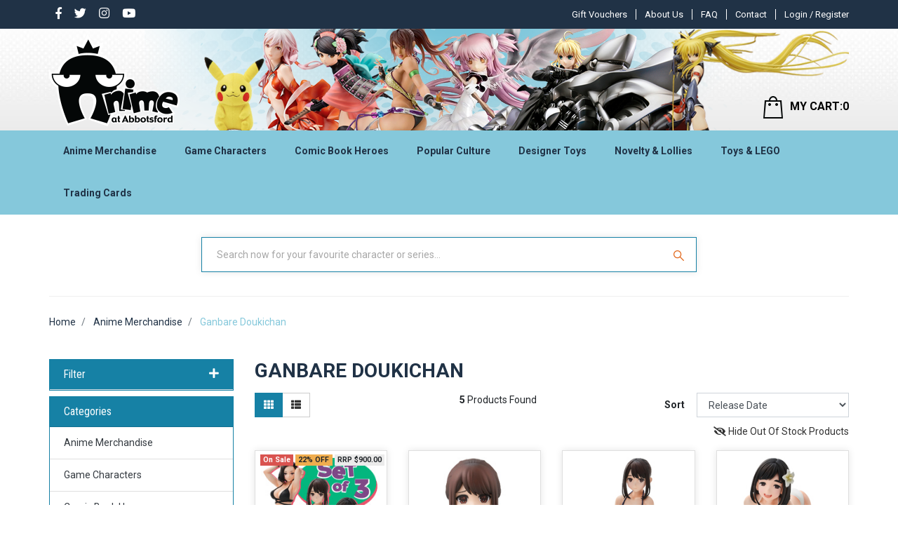

--- FILE ---
content_type: text/html; charset=utf-8
request_url: https://www.anime-oz.com/ganbare-doukichan/
body_size: 117650
content:
<!DOCTYPE html>
<html lang="en">
<head itemscope itemtype="http://schema.org/WebSite">
	<meta http-equiv="Content-Type" content="text/html; charset=utf-8"/>
<meta name="keywords" content="Anime Merchandise Ganbare Doukichan"/>
<meta name="description" content="Ganbare Doukichan - Anime Merchandise Ganbare Doukichan"/>
<meta name="viewport" content="width=device-width, initial-scale=1, shrink-to-fit=no">
<meta name="csrf-token" content="67e815c36ebdbd88eeab4aea462b13af38499920,be20e23285822fee0f6dfe635dfe6dc6a132861a,1769475600"/>
<meta property="og:image" content="https://www.anime-oz.com/assets/website_logo.png"/>
<meta property="og:title" content="Anime Merchandise Ganbare Doukichan"/>
<meta property="og:site_name" content="www.anime-oz.com"/>
<meta property="og:type" content="website"/>
<meta property="og:url" content="https://www.anime-oz.com/ganbare-doukichan/"/>
<meta property="og:description" content="Ganbare Doukichan - Anime Merchandise Ganbare Doukichan"/>
<title itemprop='name'>Anime Merchandise Ganbare Doukichan</title>
<link rel="canonical" href="https://www.anime-oz.com/ganbare-doukichan/" itemprop="url"/>
<link rel="shortcut icon" href="/assets/favicon_logo.png?1769408915"/>
<!-- Neto Assets -->
<link rel="dns-prefetch preconnect" href="//cdn.neto.com.au">
<link rel="dns-prefetch" href="//use.fontawesome.com">
<link rel="dns-prefetch" href="//google-analytics.com">
<link rel="stylesheet" type="text/css" href="https://use.fontawesome.com/releases/v5.7.2/css/all.css" media="all"/>
<link rel="stylesheet" type="text/css" href="https://cdn.neto.com.au/assets/neto-cdn/jquery_ui/1.12.1/jquery-ui.min.css" media="all"/>
<!--[if lte IE 8]>
	<script type="text/javascript" src="https://cdn.neto.com.au/assets/neto-cdn/html5shiv/3.7.0/html5shiv.js"></script>
	<script type="text/javascript" src="https://cdn.neto.com.au/assets/neto-cdn/respond.js/1.3.0/respond.min.js"></script>
<![endif]-->


	<link rel="preload" href="/assets/themes/2024-03-animeatabbots-00532861-2-02201500/css/app.css?1769408915" as="style">
	<link rel="preload" href="/assets/themes/2024-03-animeatabbots-00532861-2-02201500/css/style.css?1769408915" as="style">
	<link class="theme-selector" rel="stylesheet" type="text/css" href="/assets/themes/2024-03-animeatabbots-00532861-2-02201500/css/app.css?1769408915" media="all"/>
	<link rel="stylesheet" type="text/css" href="/assets/themes/2024-03-animeatabbots-00532861-2-02201500/css/style.css?1769408915" media="all"/>
	<link href="https://fonts.googleapis.com/css?family=Roboto:400,500,700&display=swap" rel="stylesheet">
	<link rel="stylesheet" type="text/css" href="/assets/themes/2024-03-animeatabbots-00532861-2-02201500/css/owl.carousel.css?1769408915" media="all"/>
    <link rel="stylesheet" type="text/css" href="/assets/themes/2024-03-animeatabbots-00532861-2-02201500/css/owl.theme.css?1769408915" media="all"/>
    <link href="https://fonts.googleapis.com/css?family=Roboto+Condensed:400,700&display=swap" rel="stylesheet"> 
    <meta name="viewport" content="width=device-width, initial-scale=1.0">
    <style type="text/css">
@media only screen and (min-width: 1200px){
.logo_section > .nAdvertSample{background-image: url("https://anime-at-abbots-1.neto.com.au/assets/marketing/58.png?1569910831"); }
}
@media only screen and (max-width: 1199px) and (min-width: 992px){
.logo_section > .nAdvertSample { background-image: url("https://anime-at-abbots-1.neto.com.au/assets/marketing/76.png?1571924335"); }
}
@media only screen and (max-width: 991px) and (min-width: 768px){
.logo_section > .nAdvertSample { background-image: url("https://anime-at-abbots-1.neto.com.au/assets/marketing/73.png?1571899864"); }
} 
@media only screen and (max-width: 767px) and (min-width: 481px){
.logo_section > .nAdvertSample{ background-image: url("https://anime-at-abbots-1.neto.com.au/assets/marketing/74.png?1575938383"); }
}
@media only screen and (max-width: 480px){
.logo_section > .nAdvertSample { background-image: url("https://anime-at-abbots-1.neto.com.au/assets/marketing/71.png?1570531577"); }
}
</style>
<script>
function dahsetCookie(cname,cvalue,exdays) {
  var d = new Date();
  d.setTime(d.getTime() + (exdays*24*60*60*1000));
  var expires = "expires=" + d.toGMTString();
  document.cookie = cname + "=" + cvalue + ";" + expires + ";path=/";
}

function dahgetCookie(cname) {
  var name = cname + "=";
  var decodedCookie = decodeURIComponent(document.cookie);
  var ca = decodedCookie.split(';');
  for(var i = 0; i < ca.length; i++) {
    var c = ca[i];
    while (c.charAt(0) == ' ') {
      c = c.substring(1);
    }
    if (c.indexOf(name) == 0) {
      return c.substring(name.length, c.length);
    }
  }
  return "";
}

function dahcheckCookie() {
  var user=dahgetCookie("hidden_products");
  if (user != "") {
    dahsetCookie("hidden_products", "", 1);
  } else {
     dahsetCookie("hidden_products", "active", 1);
  }
}
function dahcheckCookie2() {
  var user=dahgetCookie("hidden_products");
  if (user != "") {
    window.location.href = document.getElementById("dah_cathideproductslink").href;
  }
}
</script>
</head>
<body id="n_category" class="n_2024-03-animeatabbots-00532861-2-02201500"  onload="dahcheckCookie2()">
<div class="top_header">
	<div class="container">
		<div class="row">
		<div class="col-md-3 mvp_topmenuleft mvp_soicon">
				<ul class="nav navbar-nav float-left mvp_con">
						<li> <a href="https://www.facebook.com/AnimeAtAbbotsford/" target="_blank"> <i class="mvp_s_icon fab fa-facebook-f"></i></a> </li><li> <a target="_blank" href="https://twitter.com/animeabbotsford"> <i class="mvp_s_icon fab fa-twitter"></i></a> </li><li> <a target="_blank" href="http://instagram.com/anime.at.abbotsford"> <i class="mvp_s_icon fab fa-instagram"></i></a> </li><li> <a target="_blank" href="https://www.youtube.com/AnimeAtAbbotsford"> <i class="mvp_s_icon fab fa-youtube"></i></a> </li></ul>

		</div>
				<div class="col-md-9 mvp_topmenuleft text-right login_big">
					<ul class="navbar-nav nav navbar-right  mvp_header_menu mvp_con mvp_pat ">
						<li class=""> <a href="/gift-voucher/?rf=&sortby=lowest_price" >Gift Vouchers</a>
										</li><li class=""> <a href="/about-us/" > About Us </a>
										</li><li class=""> <a href="/faq/" >FAQ  </a>
										</li><li class=""> <a href="/form/contact-us/" >Contact</a>
										</li>
						</ul>
					<div class="mvp_fir">
						 <span nloader-content-id="a-PowxkVZA5xdZUfoV1nSD-u0rf2NExDsEr2izzDDik4aRuy77rwMz-AvD2G3RY79UGsf-03B6tEwCHzjdbuxA" nloader-content="[base64]" nloader-data="h-JrmpdYQUBJbrS7AbsPytCf_a0GQbWciJXUhLpfxMw"></span></div>
				</div>
				<div class="col-md-9  login_small">
					 <span nloader-content-id="gUqHGSzVdPAzuBxE28L-24ER4CUF-M8TBTN8ymYQL-Y4aRuy77rwMz-AvD2G3RY79UGsf-03B6tEwCHzjdbuxA" nloader-content="[base64]" nloader-data="h-JrmpdYQUBJbrS7AbsPytCf_a0GQbWciJXUhLpfxMw"></span></div>	
</div>
</div>	
</div>
<div class="sticky_header">
<div class="logo_section">
	<div class="nAdvertSample img-fluid ">
		<div class="container">
		        <div class="row ">
				        <div class="col-2 d-md-none">
				            <ul class="nMobileNav">
            					<li><a href="javascript:;" class="nToggleMenu" data-target=".navbar-responsive-collapse"><span class="icon"><i class="fa fa-bars"></i></span><br></a>
            					</li>
            				</ul>
				        </div>
						<div class="col-5 col-md-6 wrapper-logo text-center text-sm-left mvp_left ">
							<a href="https://www.anime-oz.com" title="Anime At Abbotsford">
								<img class="logo" src="/assets/website_logo.png?1769408915" alt="Anime At Abbotsford" />
							</a>
						</div>
						<div class="col-5 col-md-6 header-cart mvp_left">	
							<div id="header-cart" class="btn-group hidden-xs text-right dropdown dropdown-hover">
								<a href="javascript:;" class="btn btn-default d-none d-sm-none d-md-block" id="cartcontentsheader">
									<img loading="lazy" height="32px" width="28px" data-src="/assets/themes/2024-03-animeatabbots-00532861-2-02201500/images/header_cart.png?1769408915"><span class="visible-lg visible-inline-lg">MY CART:</span><span rel="a2c_item_count">0</span>
								</a>
								<a href="/_mycart" class="btn btn-default  d-block d-sm-block d-md-none" id="cartcontentsheader">
									<img loading="lazy" height="32px" width="28px" data-src="/assets/themes/2024-03-animeatabbots-00532861-2-02201500/images/header_cart.png?1769408915"><span rel="a2c_item_count">0</span>
								</a>
								<ul class="dropdown-menu">
									<li class="box" id="neto-dropdown">
										<div class="body padding" id="cartcontents"></div>
										<div class="footer"></div>
									</li>
								</ul>
							</div>
						</div>	
				</div>	
		</div>
	</div>
	
</div>
<div class="mvp_infomenu">
	<div class="navbar navbar-default navbar-expand-md flex-md-row-reverse">
		<div class="container ">
			<div class="collapse navbar-collapse navbar-responsive-collapse ">
				<ul class="nav navbar-nav mr-auto mvp_in d-none d-md-block">

				<span nloader-content-id="CFQCSiywlGcKJzJlL3WMvcHeR_qER2myCXztSONBG9o" nloader-content="[base64]"></span></ul>

				<div class="burger-menu d-block d-md-none">
					<div class="">
						<ul class="nav navbar-nav">
							
							<li class="dropdown dropdown-hover"> <a href="javascript:;" class="dropdown-toggle">Anime Merchandise <span><i class="fa fa-plus"></i></span></a>

										<a href="https://www.anime-oz.com/anime-merchandise/" class="dah_menuviewall">View All</a><ul class="nav navbar-nav hidden">
													<li class=""> <a href="https://www.anime-oz.com/ichiban-kuji/" class="nuhover dropdown-toggle">Ichiban Kuji </a>
										</li><li class=""> <a href="https://www.anime-oz.com/artbooks/" class="nuhover dropdown-toggle">Artbooks </a>
										</li><li class=""> <a href="https://www.anime-oz.com/anime-merchandise/assorted-anime-characters/" class="nuhover dropdown-toggle">Assorted Anime Characters </a>
										</li><li class=""> <a href="https://www.anime-oz.com/banished-from-the-heroes-party/" class="nuhover dropdown-toggle"> Banished from the Heroes' Party </a>
										</li><li class=""> <a href="https://www.anime-oz.com/illustration-from-artist-kasu-komeshiros-imaginati/" class="nuhover dropdown-toggle"> Illustration from artist Kasu Komeshiro's imagination </a>
										</li><li class=""> <a href="https://www.anime-oz.com/tis-time-for-torture-princess/" class="nuhover dropdown-toggle">'Tis Time for "Torture," Princess </a>
										</li><li class=""> <a href="https://www.anime-oz.com/2.5-dimensional-seduction/" class="nuhover dropdown-toggle">2.5 Dimensional Seduction </a>
										</li><li class=""> <a href="https://www.anime-oz.com/2gether/" class="nuhover dropdown-toggle">2gether </a>
										</li><li class=""> <a href="https://www.anime-oz.com/anime-merchandise/7th-dragon/" class="nuhover dropdown-toggle">7th Dragon </a>
										</li><li class=""> <a href="https://www.anime-oz.com/86-eighty-six/" class="nuhover dropdown-toggle">86 EIGHTY-SIX </a>
										</li><li class=""> <a href="https://www.anime-oz.com/9-nine/" class="nuhover dropdown-toggle">9-nine- </a>
										</li><li class=""> <a href="https://www.anime-oz.com/a-certain-magical-index-iii/" class="nuhover dropdown-toggle">A Certain Magical Index III </a>
										</li><li class=""> <a href="https://www.anime-oz.com/anime-merchandise/a-certain-scientific-accelerator/" class="nuhover dropdown-toggle">A Certain Scientific Accelerator </a>
										</li><li class=""> <a href="https://www.anime-oz.com/a-certain-scientific-railgun/" class="nuhover dropdown-toggle">A Certain Scientific Railgun </a>
										</li><li class=""> <a href="https://www.anime-oz.com/a-couple-of-cuckoos/" class="nuhover dropdown-toggle">A Couple of Cuckoos </a>
										</li><li class=""> <a href="https://www.anime-oz.com/a-misanthrope-teaches-a-class-for-demi-humans/" class="nuhover dropdown-toggle">A Misanthrope Teaches a Class for Demi-Humans </a>
										</li><li class=""> <a href="https://www.anime-oz.com/a-ninja-and-an-assassin-under-one-roof/" class="nuhover dropdown-toggle">A Ninja and an Assassin Under One Roof  </a>
										</li><li class=""> <a href="https://www.anime-oz.com/anime-merchandise/a-place-further-than-the-universe/" class="nuhover dropdown-toggle">A Place Further Than the Universe </a>
										</li><li class=""> <a href="https://www.anime-oz.com/a-sign-of-affection/" class="nuhover dropdown-toggle">A Sign of Affection </a>
										</li><li class=""> <a href="https://www.anime-oz.com/a-soul/" class="nuhover dropdown-toggle">A-SOUL </a>
										</li><li class=""> <a href="https://www.anime-oz.com/a-z/" class="nuhover dropdown-toggle">A-Z </a>
										</li><li class=""> <a href="https://www.anime-oz.com/anime-merchandise/a.i.channel/" class="nuhover dropdown-toggle">A.I.Channel </a>
										</li><li class=""> <a href="https://www.anime-oz.com/a3/" class="nuhover dropdown-toggle">A3! </a>
										</li><li class=""> <a href="https://www.anime-oz.com/anime-merchandise/ace-attorney-a.k.a-gyakuten-saiban-sono-shinjitsu/" class="nuhover dropdown-toggle">Ace Attorney a.k.a Gyakuten Saiban: Sono "Shinjitsu", Igiari! </a>
										</li><li class=""> <a href="https://www.anime-oz.com/ace-of-diamond-act-ii/" class="nuhover dropdown-toggle">Ace of Diamond Act II </a>
										</li><li class=""> <a href="https://www.anime-oz.com/anime-merchandise/aggretsuko-a.k.a-aggressive-retsuko/" class="nuhover dropdown-toggle">Aggretsuko a.k.a Aggressive Retsuko </a>
										</li><li class=""> <a href="https://www.anime-oz.com/anime-merchandise/ah-my-goddess/" class="nuhover dropdown-toggle">Ah! My Goddess </a>
										</li><li class=""> <a href="https://www.anime-oz.com/aharen-san-wa-hakarenai/" class="nuhover dropdown-toggle">Aharen-san wa Hakarenai </a>
										</li><li class=""> <a href="https://www.anime-oz.com/aise-tenshi-love-mary-evil-conception/" class="nuhover dropdown-toggle">Aise Tenshi Love Mary ~Evil Conception~ </a>
										</li><li class=""> <a href="https://www.anime-oz.com/aka-re2ing/" class="nuhover dropdown-toggle">AKA:Re2ing </a>
										</li><li class=""> <a href="https://www.anime-oz.com/akame-ga-kill/" class="nuhover dropdown-toggle">Akame ga Kill </a>
										</li><li class=""> <a href="https://www.anime-oz.com/akebis-sailor-uniform/" class="nuhover dropdown-toggle">Akebi's Sailor Uniform </a>
										</li><li class=""> <a href="https://www.anime-oz.com/akemi-mikoto-original-character/" class="nuhover dropdown-toggle">Akemi Mikoto Original Character </a>
										</li><li class=""> <a href="https://www.anime-oz.com/akira/" class="nuhover dropdown-toggle">Akira </a>
										</li><li class=""> <a href="https://www.anime-oz.com/akudama-drive/" class="nuhover dropdown-toggle">Akudama Drive </a>
										</li><li class=""> <a href="https://www.anime-oz.com/anime-merchandise/aldnoah.zero/" class="nuhover dropdown-toggle">Aldnoah.Zero </a>
										</li><li class=""> <a href="https://www.anime-oz.com/alien-stage/" class="nuhover dropdown-toggle">Alien Stage </a>
										</li><li class=""> <a href="https://www.anime-oz.com/alya-sometimes-hides-her-feelings-in-russian/" class="nuhover dropdown-toggle">Alya Sometimes Hides Her Feelings in Russian  </a>
										</li><li class=""> <a href="https://www.anime-oz.com/anime-merchandise/amairo-islenauts/" class="nuhover dropdown-toggle">Amairo Islenauts </a>
										</li><li class=""> <a href="https://www.anime-oz.com/amakami-konomi/" class="nuhover dropdown-toggle">Amakami Konomi </a>
										</li><li class=""> <a href="https://www.anime-oz.com/amakano/" class="nuhover dropdown-toggle">Amakano </a>
										</li><li class=""> <a href="https://www.anime-oz.com/anime-merchandise/amamitsuki-original-character/" class="nuhover dropdown-toggle">Amamitsuki Original Character </a>
										</li><li class=""> <a href="https://www.anime-oz.com/amatsutsumi/" class="nuhover dropdown-toggle">Amatsutsumi </a>
										</li><li class=""> <a href="https://www.anime-oz.com/anime-merchandise/angel-beats/" class="nuhover dropdown-toggle">Angel Beats! </a>
										</li><li class=""> <a href="https://www.anime-oz.com/anime-merchandise/anohana-the-flower-we-saw-that-day-a.k.a-ano-hi-mi/" class="nuhover dropdown-toggle">Anohana: The Flower We Saw That Day a.k.a Ano Hi Mita Hana no Namae o Bokutachi wa Mada Shiranai </a>
										</li><li class=""> <a href="https://www.anime-oz.com/another/" class="nuhover dropdown-toggle">Another </a>
										</li><li class=""> <a href="https://www.anime-oz.com/aoni-production/" class="nuhover dropdown-toggle">Aoni Production </a>
										</li><li class=""> <a href="https://www.anime-oz.com/anime-merchandise/aquarion-logos/" class="nuhover dropdown-toggle">Aquarion Logos </a>
										</li><li class=""> <a href="https://www.anime-oz.com/arcane/" class="nuhover dropdown-toggle">Arcane </a>
										</li><li class=""> <a href="https://www.anime-oz.com/anime-merchandise/aria/" class="nuhover dropdown-toggle">Aria </a>
										</li><li class=""> <a href="https://www.anime-oz.com/arifureta-from-commonplace-to-worlds-strongest/" class="nuhover dropdown-toggle">Arifureta: From Commonplace to World's Strongest </a>
										</li><li class=""> <a href="https://www.anime-oz.com/anime-merchandise/arms-note/" class="nuhover dropdown-toggle">Arms Note </a>
										</li><li class=""> <a href="https://www.anime-oz.com/anime-merchandise/arpeggio-of-blue-steel/" class="nuhover dropdown-toggle">Arpeggio of Blue Steel </a>
										</li><li class=""> <a href="https://www.anime-oz.com/asanagi-original-character/" class="nuhover dropdown-toggle">Asanagi Original Character </a>
										</li><li class=""> <a href="https://www.anime-oz.com/ascendance-of-a-bookworm/" class="nuhover dropdown-toggle">Ascendance of a Bookworm </a>
										</li><li class=""> <a href="https://www.anime-oz.com/ashita-no-nadja/" class="nuhover dropdown-toggle">Ashita no Nadja </a>
										</li><li class=""> <a href="https://www.anime-oz.com/assassination-classroom/" class="nuhover dropdown-toggle">Assassination Classroom </a>
										</li><li class=""> <a href="https://www.anime-oz.com/assault-lily-bouquet/" class="nuhover dropdown-toggle">Assault Lily BOUQUET </a>
										</li><li class=""> <a href="https://www.anime-oz.com/anime-merchandise/astro-boy/" class="nuhover dropdown-toggle">Astro Boy </a>
										</li><li class=""> <a href="https://www.anime-oz.com/anime-merchandise/attack-on-titan-a.k.a-shingeki-no-kyojin/" class="nuhover dropdown-toggle">Attack on Titan a.k.a Shingeki no Kyojin </a>
										</li><li class=""> <a href="https://www.anime-oz.com/ayakashi-triangle/" class="nuhover dropdown-toggle">Ayakashi Triangle </a>
										</li><li class=""> <a href="https://www.anime-oz.com/anime-merchandise/azumanga-daioh/" class="nuhover dropdown-toggle">Azumanga-Daioh </a>
										</li><li class=""> <a href="https://www.anime-oz.com/back-arrow/" class="nuhover dropdown-toggle">Back Arrow </a>
										</li><li class=""> <a href="https://www.anime-oz.com/baka-and-test/" class="nuhover dropdown-toggle">Baka and Test </a>
										</li><li class=""> <a href="https://www.anime-oz.com/baki/" class="nuhover dropdown-toggle">BAKI </a>
										</li><li class=""> <a href="https://www.anime-oz.com/banana-fish/" class="nuhover dropdown-toggle">Banana Fish </a>
										</li><li class=""> <a href="https://www.anime-oz.com/bananya-and-the-curious-bunch/" class="nuhover dropdown-toggle">Bananya And The Curious Bunch </a>
										</li><li class=""> <a href="https://www.anime-oz.com/anime-merchandise/bang-dream/" class="nuhover dropdown-toggle">BanG Dream! </a>
										</li><li class=""> <a href="https://www.anime-oz.com/anime-merchandise/bastard/" class="nuhover dropdown-toggle">Bastard!! </a>
										</li><li class=""> <a href="https://www.anime-oz.com/battle-in-5-seconds-after-meeting/" class="nuhover dropdown-toggle">Battle in 5 Seconds After Meeting </a>
										</li><li class=""> <a href="https://www.anime-oz.com/anime-merchandise/battle-of-the-planets-a.k.a-science-ninja-team-gat/" class="nuhover dropdown-toggle">Battle of the Planets a.k.a Science Ninja Team Gatchaman </a>
										</li><li class=""> <a href="https://www.anime-oz.com/battle-costume-maid/" class="nuhover dropdown-toggle">Battle! Costume Maid </a>
										</li><li class=""> <a href="https://www.anime-oz.com/anime-merchandise/bbk/" class="nuhover dropdown-toggle">BBK/BRNK a.k.a Bubuki/Buranki </a>
										</li><li class=""> <a href="https://www.anime-oz.com/anime-merchandise/beast-of-summer/" class="nuhover dropdown-toggle">Beast of Summer </a>
										</li><li class=""> <a href="https://www.anime-oz.com/beastars/" class="nuhover dropdown-toggle">Beastars </a>
										</li><li class=""> <a href="https://www.anime-oz.com/anime-merchandise/beat-angel-escalayer/" class="nuhover dropdown-toggle">Beat Angel Escalayer </a>
										</li><li class=""> <a href="https://www.anime-oz.com/anime-merchandise/beatless/" class="nuhover dropdown-toggle">BEATLESS </a>
										</li><li class=""> <a href="https://www.anime-oz.com/beatstars/" class="nuhover dropdown-toggle">Beatstars </a>
										</li><li class=""> <a href="https://www.anime-oz.com/belle/" class="nuhover dropdown-toggle">Belle </a>
										</li><li class=""> <a href="https://www.anime-oz.com/anime-merchandise/berserk/" class="nuhover dropdown-toggle">Berserk </a>
										</li><li class=""> <a href="https://www.anime-oz.com/anime-merchandise/bi-syoujyo-mangekyou-girl-of-accursed-legend/" class="nuhover dropdown-toggle">Bi-Syoujyo Mangekyou -Girl of Accursed Legend- </a>
										</li><li class=""> <a href="https://www.anime-oz.com/anime-merchandise/bikini-warriors/" class="nuhover dropdown-toggle">Bikini Warriors </a>
										</li><li class=""> <a href="https://www.anime-oz.com/bilibili/" class="nuhover dropdown-toggle">Bilibili </a>
										</li><li class=""> <a href="https://www.anime-oz.com/anime-merchandise/binding-creators-opinion/" class="nuhover dropdown-toggle">BINDing Creators Opinion </a>
										</li><li class=""> <a href="https://www.anime-oz.com/anime-merchandise/black-cat/" class="nuhover dropdown-toggle">Black Cat </a>
										</li><li class=""> <a href="https://www.anime-oz.com/black-clover/" class="nuhover dropdown-toggle">Black Clover </a>
										</li><li class=""> <a href="https://www.anime-oz.com/black-jack/" class="nuhover dropdown-toggle">Black Jack </a>
										</li><li class=""> <a href="https://www.anime-oz.com/black-lagoon/" class="nuhover dropdown-toggle">Black Lagoon </a>
										</li><li class=""> <a href="https://www.anime-oz.com/anime-merchandise/black-list/" class="nuhover dropdown-toggle">Black List </a>
										</li><li class=""> <a href="https://www.anime-oz.com/black-rock-shooter/" class="nuhover dropdown-toggle">Black Rock Shooter </a>
										</li><li class=""> <a href="https://www.anime-oz.com/anime-merchandise/blame/" class="nuhover dropdown-toggle">Blame! </a>
										</li><li class=""> <a href="https://www.anime-oz.com/anime-merchandise/blassreiter/" class="nuhover dropdown-toggle">Blassreiter </a>
										</li><li class=""> <a href="https://www.anime-oz.com/anime-merchandise/bleach/" class="nuhover dropdown-toggle">Bleach </a>
										</li><li class=""> <a href="https://www.anime-oz.com/anime-merchandise/blood-blockade-battlefront/" class="nuhover dropdown-toggle">Blood Blockade Battlefront </a>
										</li><li class=""> <a href="https://www.anime-oz.com/blue-archive/" class="nuhover dropdown-toggle">Blue Archive </a>
										</li><li class=""> <a href="https://www.anime-oz.com/blue-box/" class="nuhover dropdown-toggle">Blue Box </a>
										</li><li class=""> <a href="https://www.anime-oz.com/blue-exorcist/" class="nuhover dropdown-toggle">Blue Exorcist </a>
										</li><li class=""> <a href="https://www.anime-oz.com/blue-lock/" class="nuhover dropdown-toggle">Blue Lock </a>
										</li><li class=""> <a href="https://www.anime-oz.com/blue-period/" class="nuhover dropdown-toggle">Blue Period </a>
										</li><li class=""> <a href="https://www.anime-oz.com/bna-brand-new-animal/" class="nuhover dropdown-toggle">BNA: Brand New Animal </a>
										</li><li class=""> <a href="https://www.anime-oz.com/bocchi-the-rock/~-2882" class="nuhover dropdown-toggle">Bocchi the Rock! </a>
										</li><li class=""> <a href="https://www.anime-oz.com/bofuri-i-dont-want-to-get-hurt-so-ill-max-out-my-d/" class="nuhover dropdown-toggle">BOFURI: I Don't Want to Get Hurt, so I'll Max Out My Defense </a>
										</li><li class=""> <a href="https://www.anime-oz.com/anime-merchandise/boku-wa-tomodachi-ga-sukunai/" class="nuhover dropdown-toggle">Boku wa Tomodachi ga Sukunai </a>
										</li><li class=""> <a href="https://www.anime-oz.com/anime-merchandise/bomber-bikers-of-shonan-a.k.a-shonan-bakusozoku/" class="nuhover dropdown-toggle">Bomber Bikers of Shonan a.k.a Shonan Bakusozoku </a>
										</li><li class=""> <a href="https://www.anime-oz.com/book-girl/" class="nuhover dropdown-toggle">Book Girl </a>
										</li><li class=""> <a href="https://www.anime-oz.com/boruto-naruto-next-generations/" class="nuhover dropdown-toggle">Boruto: Naruto Next Generations </a>
										</li><li class=""> <a href="https://www.anime-oz.com/bottom-tier-character-tomozaki/" class="nuhover dropdown-toggle">Bottom-Tier Character Tomozaki </a>
										</li><li class=""> <a href="https://www.anime-oz.com/brave-bang-bravern/" class="nuhover dropdown-toggle">Brave Bang Bravern! </a>
										</li><li class=""> <a href="https://www.anime-oz.com/bubble/" class="nuhover dropdown-toggle">Bubble </a>
										</li><li class=""> <a href="https://www.anime-oz.com/bucchigiri/" class="nuhover dropdown-toggle">Bucchigiri?! </a>
										</li><li class=""> <a href="https://www.anime-oz.com/bullied-revenge-hypnosis/" class="nuhover dropdown-toggle">Bullied ~Revenge Hypnosis~ </a>
										</li><li class=""> <a href="https://www.anime-oz.com/anime-merchandise/bungou-stray-dogs/" class="nuhover dropdown-toggle">Bungou Stray Dogs </a>
										</li><li class=""> <a href="https://www.anime-oz.com/bunny-suit-planning/" class="nuhover dropdown-toggle">Bunny Suit Planning </a>
										</li><li class=""> <a href="https://www.anime-oz.com/anime-merchandise/burst-angel/" class="nuhover dropdown-toggle">Burst Angel </a>
										</li><li class=""> <a href="https://www.anime-oz.com/butareba-the-story-of-a-man-turned-into-a-pig/" class="nuhover dropdown-toggle">Butareba: The Story of a Man Turned into a Pig </a>
										</li><li class=""> <a href="https://www.anime-oz.com/call-of-the-night/" class="nuhover dropdown-toggle">Call Of The Night </a>
										</li><li class=""> <a href="https://www.anime-oz.com/campfire-cooking-in-another-world-with-my-absurd-s/" class="nuhover dropdown-toggle">Campfire Cooking in Another World with My Absurd Skill </a>
										</li><li class=""> <a href="https://www.anime-oz.com/cannon-busters/" class="nuhover dropdown-toggle">Cannon Busters </a>
										</li><li class=""> <a href="https://www.anime-oz.com/anime-merchandise/captain-earth/" class="nuhover dropdown-toggle">Captain Earth </a>
										</li><li class=""> <a href="https://www.anime-oz.com/captain-tsubasa/" class="nuhover dropdown-toggle">Captain Tsubasa </a>
										</li><li class=""> <a href="https://www.anime-oz.com/anime-merchandise/cardcaptor-sakura/" class="nuhover dropdown-toggle">Cardcaptor Sakura </a>
										</li><li class=""> <a href="https://www.anime-oz.com/anime-merchandise/cardfight-vanguard/" class="nuhover dropdown-toggle">Cardfight!! Vanguard </a>
										</li><li class=""> <a href="https://www.anime-oz.com/carneades/" class="nuhover dropdown-toggle">Carneades </a>
										</li><li class=""> <a href="https://www.anime-oz.com/castlevania-nocturne/" class="nuhover dropdown-toggle">Castlevania: Nocturne </a>
										</li><li class=""> <a href="https://www.anime-oz.com/anime-merchandise/cells-at-work/" class="nuhover dropdown-toggle">Cells at Work! </a>
										</li><li class=""> <a href="https://www.anime-oz.com/chained-soldier/" class="nuhover dropdown-toggle">Chained Soldier  </a>
										</li><li class=""> <a href="https://www.anime-oz.com/chainsaw-man/" class="nuhover dropdown-toggle">Chainsaw Man </a>
										</li><li class=""> <a href="https://www.anime-oz.com/anime-merchandise/charlotte/" class="nuhover dropdown-toggle">Charlotte </a>
										</li><li class=""> <a href="https://www.anime-oz.com/cherry-magic-thirty-years-of-virginity-can-make-yo/" class="nuhover dropdown-toggle">Cherry Magic! Thirty Years of Virginity Can Make You a Wizard?! </a>
										</li><li class=""> <a href="https://www.anime-oz.com/chibi-maruko-chan/" class="nuhover dropdown-toggle">Chibi Maruko-chan </a>
										</li><li class=""> <a href="https://www.anime-oz.com/chihayafuru-3/" class="nuhover dropdown-toggle">Chihayafuru 3 </a>
										</li><li class=""> <a href="https://www.anime-oz.com/chiikawa/" class="nuhover dropdown-toggle">Chiikawa </a>
										</li><li class=""> <a href="https://www.anime-oz.com/chillin-in-my-30s-after-getting-fired-from-the-dem/" class="nuhover dropdown-toggle">Chillin' in My 30s After Getting Fired from the Demon King's Army </a>
										</li><li class=""> <a href="https://www.anime-oz.com/chitocerium/" class="nuhover dropdown-toggle">chitocerium </a>
										</li><li class=""> <a href="https://www.anime-oz.com/chitose-is-in-the-ramune-bottle/" class="nuhover dropdown-toggle">Chitose Is in the Ramune Bottle </a>
										</li><li class=""> <a href="https://www.anime-oz.com/anime-merchandise/chobits/" class="nuhover dropdown-toggle">Chobits </a>
										</li><li class=""> <a href="https://www.anime-oz.com/chodenji-robo-com-battler-v/" class="nuhover dropdown-toggle">Chodenji Robo Com-Battler V </a>
										</li><li class=""> <a href="https://www.anime-oz.com/anime-merchandise/chu-x-chu-idol/" class="nuhover dropdown-toggle">Chu x Chu Idol </a>
										</li><li class=""> <a href="https://www.anime-oz.com/city/" class="nuhover dropdown-toggle">City </a>
										</li><li class=""> <a href="https://www.anime-oz.com/anime-merchandise/city-hunter-the-movie-shinjuku-private-eyes/" class="nuhover dropdown-toggle">City Hunter the Movie: Shinjuku Private Eyes </a>
										</li><li class=""> <a href="https://www.anime-oz.com/clamp/" class="nuhover dropdown-toggle">CLAMP - Cardcaptor </a>
										</li><li class=""> <a href="https://www.anime-oz.com/classroom-of-the-elite/" class="nuhover dropdown-toggle">Classroom of the Elite </a>
										</li><li class=""> <a href="https://www.anime-oz.com/clock-over-orquesta/" class="nuhover dropdown-toggle">Clock over ORQUESTA </a>
										</li><li class=""> <a href="https://www.anime-oz.com/anime-merchandise/cobra/" class="nuhover dropdown-toggle">Cobra </a>
										</li><li class=""> <a href="https://www.anime-oz.com/anime-merchandise/code-geass/" class="nuhover dropdown-toggle">Code Geass </a>
										</li><li class=""> <a href="https://www.anime-oz.com/collar-x-malice/" class="nuhover dropdown-toggle">Collar x Malice  </a>
										</li><li class=""> <a href="https://www.anime-oz.com/colorful-peach/" class="nuhover dropdown-toggle">Colorful Peach </a>
										</li><li class=""> <a href="https://www.anime-oz.com/combat-rabbit/" class="nuhover dropdown-toggle">Combat Rabbit </a>
										</li><li class=""> <a href="https://www.anime-oz.com/combatants-will-be-dispatched/" class="nuhover dropdown-toggle">Combatants Will Be Dispatched! </a>
										</li><li class=""> <a href="https://www.anime-oz.com/comet-lucifer/" class="nuhover dropdown-toggle">Comet Lucifer  </a>
										</li><li class=""> <a href="https://www.anime-oz.com/comic-babel/" class="nuhover dropdown-toggle">Comic Babel </a>
										</li><li class=""> <a href="https://www.anime-oz.com/anime-merchandise/comic-grape-vol.49-cover-illustration/" class="nuhover dropdown-toggle">Comic Grape Vol.49 Cover Illustration </a>
										</li><li class=""> <a href="https://www.anime-oz.com/anime-merchandise/comic-hot-milk/" class="nuhover dropdown-toggle">COMIC HOT MILK </a>
										</li><li class=""> <a href="https://www.anime-oz.com/anime-merchandise/comic-party/" class="nuhover dropdown-toggle">Comic Party </a>
										</li><li class=""> <a href="https://www.anime-oz.com/cowboy-bebop/" class="nuhover dropdown-toggle">Cowboy Bebop </a>
										</li><li class=""> <a href="https://www.anime-oz.com/crayon-shinchan/" class="nuhover dropdown-toggle">Crayon Shinchan </a>
										</li><li class=""> <a href="https://www.anime-oz.com/anime-merchandise/crows-x-worst/" class="nuhover dropdown-toggle">Crows X Worst </a>
										</li><li class=""> <a href="https://www.anime-oz.com/anime-merchandise/cute-high-earth-defense-club-love/" class="nuhover dropdown-toggle">Cute High Earth Defense Club Love! </a>
										</li><li class=""> <a href="https://www.anime-oz.com/anime-merchandise/cyber-girl-siro/" class="nuhover dropdown-toggle">Cyber girl Siro </a>
										</li><li class=""> <a href="https://www.anime-oz.com/cyberpunk-edgerunners/" class="nuhover dropdown-toggle">Cyberpunk: Edgerunners </a>
										</li><li class=""> <a href="https://www.anime-oz.com/anime-merchandise/cyborg-009/" class="nuhover dropdown-toggle">Cyborg 009 </a>
										</li><li class=""> <a href="https://www.anime-oz.com/cyclion/" class="nuhover dropdown-toggle">Cyclion </a>
										</li><li class=""> <a href="https://www.anime-oz.com/d.gray-man/" class="nuhover dropdown-toggle">D.Gray-man </a>
										</li><li class=""> <a href="https://www.anime-oz.com/anime-merchandise/da-capo/" class="nuhover dropdown-toggle">Da Capo </a>
										</li><li class=""> <a href="https://www.anime-oz.com/dahlia-in-bloom/" class="nuhover dropdown-toggle">Dahlia in Bloom </a>
										</li><li class=""> <a href="https://www.anime-oz.com/anime-merchandise/dai-ban-cho/" class="nuhover dropdown-toggle">Dai Ban Cho a.k.a Big Bang Age </a>
										</li><li class=""> <a href="https://www.anime-oz.com/anime-merchandise/daiteikoku/" class="nuhover dropdown-toggle">Daiteikoku </a>
										</li><li class=""> <a href="https://www.anime-oz.com/dakaretai-otoko-1-i-ni-odosarete-imasu/" class="nuhover dropdown-toggle">Dakaretai Otoko 1-i ni Odosarete Imasu. </a>
										</li><li class=""> <a href="https://www.anime-oz.com/dance-of-the-succubus/" class="nuhover dropdown-toggle">Dance of the Succubus </a>
										</li><li class=""> <a href="https://www.anime-oz.com/dandadan/" class="nuhover dropdown-toggle">Dandadan </a>
										</li><li class=""> <a href="https://www.anime-oz.com/anime-merchandise/danganronpa-trigger-happy-havoc/" class="nuhover dropdown-toggle">Danganronpa: Trigger Happy Havoc </a>
										</li><li class=""> <a href="https://www.anime-oz.com/daomu/" class="nuhover dropdown-toggle">DAOMU </a>
										</li><li class=""> <a href="https://www.anime-oz.com/dark-gathering/" class="nuhover dropdown-toggle">Dark Gathering </a>
										</li><li class=""> <a href="https://www.anime-oz.com/anime-merchandise/darling-in-the-franxx/" class="nuhover dropdown-toggle">DARLING in the FRANXX </a>
										</li><li class=""> <a href="https://www.anime-oz.com/date-a-bullet/" class="nuhover dropdown-toggle">Date A Bullet </a>
										</li><li class=""> <a href="https://www.anime-oz.com/anime-merchandise/date-a-live/" class="nuhover dropdown-toggle">Date A Live </a>
										</li><li class=""> <a href="https://www.anime-oz.com/anime-merchandise/day-break-illusion/" class="nuhover dropdown-toggle">Day Break Illusion </a>
										</li><li class=""> <a href="https://www.anime-oz.com/days-with-my-stepsister/" class="nuhover dropdown-toggle">Days with My Stepsister </a>
										</li><li class=""> <a href="https://www.anime-oz.com/anime-merchandise/dc-bishoujo/" class="nuhover dropdown-toggle">DC Bishoujo </a>
										</li><li class=""> <a href="https://www.anime-oz.com/anime-merchandise/death-note/" class="nuhover dropdown-toggle">Death Note </a>
										</li><li class=""> <a href="https://www.anime-oz.com/debby-the-corsifa-is-emulous/" class="nuhover dropdown-toggle">Debby the Corsifa is Emulous </a>
										</li><li class=""> <a href="https://www.anime-oz.com/delicious-in-dungeon/" class="nuhover dropdown-toggle">Delicious in Dungeon  </a>
										</li><li class=""> <a href="https://www.anime-oz.com/anime-merchandise/demon-slayer-kimetsu-no-yaiba/" class="nuhover dropdown-toggle">Demon Slayer: Kimetsu no Yaiba </a>
										</li><li class=""> <a href="https://www.anime-oz.com/demonbane/" class="nuhover dropdown-toggle">Demonbane </a>
										</li><li class=""> <a href="https://www.anime-oz.com/anime-merchandise/detective-conan/" class="nuhover dropdown-toggle">Detective Conan </a>
										</li><li class=""> <a href="https://www.anime-oz.com/devilman/" class="nuhover dropdown-toggle">Devilman </a>
										</li><li class=""> <a href="https://www.anime-oz.com/df-devilishly-fashionable/" class="nuhover dropdown-toggle">DF (Devilishly Fashionable) </a>
										</li><li class=""> <a href="https://www.anime-oz.com/diary-of-our-days-at-the-breakwater/" class="nuhover dropdown-toggle">Diary of our Days at the Breakwater </a>
										</li><li class=""> <a href="https://www.anime-oz.com/anime-merchandise/digimon/" class="nuhover dropdown-toggle">Digimon </a>
										</li><li class=""> <a href="https://www.anime-oz.com/disney-twisted-wonderland/" class="nuhover dropdown-toggle">Disney Twisted Wonderland </a>
										</li><li class=""> <a href="https://www.anime-oz.com/anime-merchandise/djibril-the-devil-angel/" class="nuhover dropdown-toggle">Djibril – The Devil Angel </a>
										</li><li class=""> <a href="https://www.anime-oz.com/anime-merchandise/do-you-love-your-mom-and-her-two-hit-multi-target/" class="nuhover dropdown-toggle">Do You Love Your Mom and Her Two-Hit Multi-Target Attacks? </a>
										</li><li class=""> <a href="https://www.anime-oz.com/dokagui-daisuki-mochizuki-san/" class="nuhover dropdown-toggle">Dokagui Daisuki! Mochizuki-san </a>
										</li><li class=""> <a href="https://www.anime-oz.com/dont-toy-with-me-miss-nagatoro-2nd-attack/" class="nuhover dropdown-toggle">Don't Toy with Me, Miss Nagatoro 2nd Attack </a>
										</li><li class=""> <a href="https://www.anime-oz.com/doomsday-with-my-dog/" class="nuhover dropdown-toggle">Doomsday with My Dog </a>
										</li><li class=""> <a href="https://www.anime-oz.com/anime-merchandise/doraemon/" class="nuhover dropdown-toggle">Doraemon </a>
										</li><li class=""> <a href="https://www.anime-oz.com/dorohedoro/" class="nuhover dropdown-toggle">Dorohedoro </a>
										</li><li class=""> <a href="https://www.anime-oz.com/anime-merchandise/dororo/" class="nuhover dropdown-toggle">Dororo </a>
										</li><li class=""> <a href="https://www.anime-oz.com/doukyusei/" class="nuhover dropdown-toggle">Doukyusei </a>
										</li><li class=""> <a href="https://www.anime-oz.com/dr.-moricky-art/" class="nuhover dropdown-toggle">Dr. MORICKY Art </a>
										</li><li class=""> <a href="https://www.anime-oz.com/anime-merchandise/dr.-slump-arale-chan/" class="nuhover dropdown-toggle">Dr. Slump - Arale-chan </a>
										</li><li class=""> <a href="https://www.anime-oz.com/anime-merchandise/dr.-stone/" class="nuhover dropdown-toggle">Dr. STONE </a>
										</li><li class=""> <a href="https://www.anime-oz.com/anime-merchandise/dracu-riot/" class="nuhover dropdown-toggle">Dracu-riot! </a>
										</li><li class=""> <a href="https://www.anime-oz.com/anime-merchandise/dragon-ball-z/" class="nuhover dropdown-toggle">Dragon Ball Z </a>
										</li><li class=""> <a href="https://www.anime-oz.com/anime-merchandise/dragon-pilot-hisone-and-masotan/" class="nuhover dropdown-toggle">Dragon Pilot: Hisone and Masotan </a>
										</li><li class=""> <a href="https://www.anime-oz.com/dragon-quest-the-adventure-of-dai/" class="nuhover dropdown-toggle">Dragon Quest: The Adventure of Dai </a>
										</li><li class=""> <a href="https://www.anime-oz.com/anime-merchandise/dramatical-murder/" class="nuhover dropdown-toggle">DRAMAtical Murder </a>
										</li><li class=""> <a href="https://www.anime-oz.com/anime-merchandise/dropkick-on-my-devil/" class="nuhover dropdown-toggle">Dropkick on My Devil! </a>
										</li><li class=""> <a href="https://www.anime-oz.com/anime-merchandise/dsmile-original-bunny-series/" class="nuhover dropdown-toggle">DSmile Original Bunny series </a>
										</li><li class=""> <a href="https://www.anime-oz.com/anime-merchandise/duel-maid/" class="nuhover dropdown-toggle">Duel Maid </a>
										</li><li class=""> <a href="https://www.anime-oz.com/anime-merchandise/dungeon-travelers/" class="nuhover dropdown-toggle">Dungeon Travelers </a>
										</li><li class=""> <a href="https://www.anime-oz.com/anime-merchandise/durarara-a.k.a-drrr/" class="nuhover dropdown-toggle">DURARARA!! a.k.a DRRR!! </a>
										</li><li class=""> <a href="https://www.anime-oz.com/edens-zero/" class="nuhover dropdown-toggle">Edens Zero </a>
										</li><li class=""> <a href="https://www.anime-oz.com/edg/" class="nuhover dropdown-toggle">EDG </a>
										</li><li class=""> <a href="https://www.anime-oz.com/anime-merchandise/encouragement-of-climb-a.k.a-yama-no-susume/" class="nuhover dropdown-toggle">Encouragement of Climb a.k.a Yama no Susume </a>
										</li><li class=""> <a href="https://www.anime-oz.com/energy-bomb-gambaruger/" class="nuhover dropdown-toggle">Energy Bomb Gambaruger </a>
										</li><li class=""> <a href="https://www.anime-oz.com/ensemble-stars/" class="nuhover dropdown-toggle">Ensemble Stars! </a>
										</li><li class=""> <a href="https://www.anime-oz.com/anime-merchandise/eromanga-sensei/" class="nuhover dropdown-toggle">Eromanga Sensei </a>
										</li><li class=""> <a href="https://www.anime-oz.com/anime-merchandise/expelled-from-paradise/" class="nuhover dropdown-toggle">Expelled from Paradise </a>
										</li><li class=""> <a href="https://www.anime-oz.com/fafner-in-the-azure-the-beyond/" class="nuhover dropdown-toggle">Fafner in the Azure THE BEYOND </a>
										</li><li class=""> <a href="https://www.anime-oz.com/anime-merchandise/fairy-tail/" class="nuhover dropdown-toggle">Fairy Tail </a>
										</li><li class=""> <a href="https://www.anime-oz.com/anime-merchandise/fairytale-another/" class="nuhover dropdown-toggle">FairyTale-Another </a>
										</li><li class=""> <a href="https://www.anime-oz.com/falslander/" class="nuhover dropdown-toggle">FALSLANDER </a>
										</li><li class=""> <a href="javascript:;" class="dah_subcat nuhover dropdown-toggle">Fate Series <span><i class="fa fa-plus"></i></span></a>
										<a href="https://www.anime-oz.com/anime-merchandise/fate-series/" class="dah_menuviewall">View All</a><ul class="nav navbar-nav hidden">
													<li><a href="https://www.anime-oz.com/fate-stay-night-unlimited-blade-works/"> Fate/stay night: Unlimited Blade Works</a></li><li><a href="https://www.anime-oz.com/anime-merchandise/fate-series/fate/apocrypha/">Fate/Apocrypha</a></li><li><a href="https://www.anime-oz.com/anime-merchandise/fate-series/fate/extella/">Fate/Extella</a></li><li><a href="https://www.anime-oz.com/anime-merchandise/fate-series/fate/extra/">Fate/EXTRA</a></li><li><a href="https://www.anime-oz.com/fate-extra-last-encore/">Fate/Extra Last Encore</a></li><li><a href="https://www.anime-oz.com/fate-grand-carnival/">Fate/Grand Carnival</a></li><li><a href="https://www.anime-oz.com/anime-merchandise/fate-series/fate/grand-order/">Fate/Grand Order</a></li><li><a href="https://www.anime-oz.com/fate-grand-order-sacred-round-table-area-camelot/">Fate/Grand Order -Sacred Round Table Area Camelot-</a></li><li><a href="https://www.anime-oz.com/fate-grand-order-arcade/">Fate/Grand Order Arcade</a></li><li><a href="https://www.anime-oz.com/fate-grand-order-the-movie-divine-realm-of-the-rou/">Fate/Grand Order the Movie: Divine Realm of the Round Table</a></li><li><a href="https://www.anime-oz.com/anime-merchandise/fate-series/fate/hollow-ataraxia/">Fate/Hollow Ataraxia</a></li><li><a href="https://www.anime-oz.com/anime-merchandise/fate-series/fate/kaleid-liner-prisma-illya/">Fate/Kaleid liner Prisma Illya</a></li><li><a href="https://www.anime-oz.com/fate-samurai-remnant/">Fate/Samurai Remnant</a></li><li><a href="https://www.anime-oz.com/fate-stay-night/">Fate/stay night</a></li><li><a href="https://www.anime-oz.com/anime-merchandise/fate-series/fate/stay-night/">Fate/Stay Night: Heaven's Feel</a></li><li><a href="https://www.anime-oz.com/goodsmile-racing-type-moon-racing/">GOODSMILE RACING & TYPE-MOON RACING</a></li>
												</ul>
											</li><li class=""> <a href="https://www.anime-oz.com/anime-merchandise/fault/" class="nuhover dropdown-toggle">Fault!! </a>
										</li><li class=""> <a href="https://www.anime-oz.com/fei-ren-zai/" class="nuhover dropdown-toggle">Fei Ren Zai </a>
										</li><li class=""> <a href="https://www.anime-oz.com/anime-merchandise/fetish-boy/" class="nuhover dropdown-toggle">Fetish Boy </a>
										</li><li class=""> <a href="https://www.anime-oz.com/anime-merchandise/figma-accessories/" class="nuhover dropdown-toggle">figma Accessories </a>
										</li><li class=""> <a href="https://www.anime-oz.com/fire-force/" class="nuhover dropdown-toggle">Fire Force </a>
										</li><li class=""> <a href="https://www.anime-oz.com/anime-merchandise/fire-girl/" class="nuhover dropdown-toggle">Fire Girl </a>
										</li><li class=""> <a href="https://www.anime-oz.com/anime-merchandise/fist-of-the-north-star/" class="nuhover dropdown-toggle">Fist of the North Star </a>
										</li><li class=""> <a href="https://www.anime-oz.com/anime-merchandise/flcl-a.k.a-fooly-cooly/" class="nuhover dropdown-toggle">FLCL a.k.a Fooly Cooly </a>
										</li><li class=""> <a href="https://www.anime-oz.com/fluffy-land/" class="nuhover dropdown-toggle">Fluffy Land </a>
										</li><li class=""> <a href="https://www.anime-oz.com/anime-merchandise/shokugeki-no-soma/" class="nuhover dropdown-toggle">Food Wars!: Shokugeki no Soma </a>
										</li><li class=""> <a href="https://www.anime-oz.com/anime-merchandise/fortune-arterial/" class="nuhover dropdown-toggle">Fortune Arterial </a>
										</li><li class=""> <a href="https://www.anime-oz.com/fox-spirit-matchmaker/" class="nuhover dropdown-toggle">Fox Spirit Matchmaker </a>
										</li><li class=""> <a href="https://www.anime-oz.com/anime-merchandise/frame-arms/" class="nuhover dropdown-toggle">Frame Arms </a>
										</li><li class=""> <a href="https://www.anime-oz.com/anime-merchandise/free/" class="nuhover dropdown-toggle">Free! </a>
										</li><li class=""> <a href="https://www.anime-oz.com/anime-merchandise/freezing/" class="nuhover dropdown-toggle">Freezing </a>
										</li><li class=""> <a href="https://www.anime-oz.com/frieren-beyond-journey-s-end/" class="nuhover dropdown-toggle">Frieren: Beyond Journey’s End </a>
										</li><li class=""> <a href="https://www.anime-oz.com/from-bureaucrat-to-villainess/" class="nuhover dropdown-toggle">From Bureaucrat to Villainess </a>
										</li><li class=""> <a href="https://www.anime-oz.com/from-old-country-bumpkin-to-master-swordsman/" class="nuhover dropdown-toggle">From Old Country Bumpkin to Master Swordsman  </a>
										</li><li class=""> <a href="https://www.anime-oz.com/fruits-basket/" class="nuhover dropdown-toggle">Fruits Basket </a>
										</li><li class=""> <a href="https://www.anime-oz.com/anime-merchandise/full-metal-alchemist/" class="nuhover dropdown-toggle">Full Metal Alchemist </a>
										</li><li class=""> <a href="https://www.anime-oz.com/anime-merchandise/full-metal-daemon-muramasa/" class="nuhover dropdown-toggle">Full Metal Daemon: Muramasa </a>
										</li><li class=""> <a href="https://www.anime-oz.com/anime-merchandise/full-metal-panic/" class="nuhover dropdown-toggle">Full Metal Panic! </a>
										</li><li class=""> <a href="https://www.anime-oz.com/fushigi-yugi/" class="nuhover dropdown-toggle">Fushigi Yugi </a>
										</li><li class=""> <a href="https://www.anime-oz.com/future-diary/" class="nuhover dropdown-toggle">Future Diary </a>
										</li><li class=""> <a href="https://www.anime-oz.com/fuuto-pi/" class="nuhover dropdown-toggle">Fuuto PI  </a>
										</li><li class=""> <a href="https://www.anime-oz.com/anime-merchandise/fuyuki-nanahara-original-character/" class="nuhover dropdown-toggle">Fuyuki Nanahara Original Character </a>
										</li><li class=""> <a href="https://www.anime-oz.com/fuzichoco-art-book-saigenkyo/" class="nuhover dropdown-toggle">fuzichoco Art Book Saigenkyo </a>
										</li><li class=""> <a href="https://www.anime-oz.com/g.a.d/" class="nuhover dropdown-toggle">G.A.D </a>
										</li><li class=""> <a href="https://www.anime-oz.com/g.t.o.-great-teacher-onizuka/" class="nuhover dropdown-toggle">G.T.O. Great Teacher Onizuka </a>
										</li><li class=""> <a href="https://www.anime-oz.com/anime-merchandise/gabriel-dropout/" class="nuhover dropdown-toggle">Gabriel DropOut </a>
										</li><li class=""> <a href="https://www.anime-oz.com/galaxy-cyclone-braiger/" class="nuhover dropdown-toggle">Galaxy Cyclone Braiger </a>
										</li><li class=""> <a href="https://www.anime-oz.com/gaming-harem/" class="nuhover dropdown-toggle">Gaming Harem </a>
										</li><li class=""> <a href="https://www.anime-oz.com/ganbare-doukichan/" class="nuhover dropdown-toggle">Ganbare Doukichan </a>
										</li><li class=""> <a href="https://www.anime-oz.com/anime-merchandise/gantz/" class="nuhover dropdown-toggle">Gantz </a>
										</li><li class=""> <a href="https://www.anime-oz.com/gaou-ayaka-chan/" class="nuhover dropdown-toggle">Gaou Ayaka chan </a>
										</li><li class=""> <a href="https://www.anime-oz.com/anime-merchandise/garakowa-restore-the-world/" class="nuhover dropdown-toggle">Garakowa: Restore the World </a>
										</li><li class=""> <a href="https://www.anime-oz.com/anime-merchandise/gargantia-on-the-verdurous-planet/" class="nuhover dropdown-toggle">Gargantia on the Verdurous Planet </a>
										</li><li class=""> <a href="https://www.anime-oz.com/gatchaman/" class="nuhover dropdown-toggle">Gatchaman </a>
										</li><li class=""> <a href="https://www.anime-oz.com/anime-merchandise/gatchaman-crowds/" class="nuhover dropdown-toggle">Gatchaman Crowds </a>
										</li><li class=""> <a href="https://www.anime-oz.com/gate/" class="nuhover dropdown-toggle">GATE </a>
										</li><li class=""> <a href="https://www.anime-oz.com/gattai-atlanger/" class="nuhover dropdown-toggle">GATTAI ATLANGER </a>
										</li><li class=""> <a href="https://www.anime-oz.com/anime-merchandise/genesis-of-aquarion-a.k.a-sousei-no-aquarion/" class="nuhover dropdown-toggle">Genesis of Aquarion a.k.a Sousei no Aquarion </a>
										</li><li class=""> <a href="https://www.anime-oz.com/genshin-impact/" class="nuhover dropdown-toggle">Genshin Impact </a>
										</li><li class=""> <a href="https://www.anime-oz.com/getsumento-heiki-mina/" class="nuhover dropdown-toggle">Getsumento Heiki Mina </a>
										</li><li class=""> <a href="https://www.anime-oz.com/anime-merchandise/getter-robo/" class="nuhover dropdown-toggle">Getter Robo </a>
										</li><li class=""> <a href="https://www.anime-oz.com/anime-merchandise/ghost-in-the-shell/" class="nuhover dropdown-toggle">Ghost in the Shell </a>
										</li><li class=""> <a href="https://www.anime-oz.com/anime-merchandise/gin-tama/" class="nuhover dropdown-toggle">Gin Tama </a>
										</li><li class=""> <a href="https://www.anime-oz.com/anime-merchandise/girls-frontline/" class="nuhover dropdown-toggle">Girl's Frontline a.k.a Doll's Frontline </a>
										</li><li class=""> <a href="https://www.anime-oz.com/girls-band-cry/" class="nuhover dropdown-toggle">Girls Band Cry </a>
										</li><li class=""> <a href="https://www.anime-oz.com/anime-merchandise/girls-und-panzer/" class="nuhover dropdown-toggle">Girls und Panzer </a>
										</li><li class=""> <a href="https://www.anime-oz.com/given/" class="nuhover dropdown-toggle">Given </a>
										</li><li class=""> <a href="https://www.anime-oz.com/given-the-movie/" class="nuhover dropdown-toggle">Given The Movie </a>
										</li><li class=""> <a href="https://www.anime-oz.com/gleipnir/" class="nuhover dropdown-toggle">Gleipnir </a>
										</li><li class=""> <a href="https://www.anime-oz.com/go-go-loser-ranger/" class="nuhover dropdown-toggle">Go! Go! Loser Ranger! </a>
										</li><li class=""> <a href="https://www.anime-oz.com/anime-merchandise/goblin-slayer/" class="nuhover dropdown-toggle">Goblin Slayer </a>
										</li><li class=""> <a href="https://www.anime-oz.com/anime-merchandise/god-eater/" class="nuhover dropdown-toggle">God Eater </a>
										</li><li class=""> <a href="https://www.anime-oz.com/godzilla-singular-point/" class="nuhover dropdown-toggle">Godzilla Singular Point </a>
										</li><li class=""> <a href="https://www.anime-oz.com/anime-merchandise/golden-kamuy/" class="nuhover dropdown-toggle">Golden Kamuy </a>
										</li><li class=""> <a href="https://www.anime-oz.com/anime-merchandise/gonna-be-the-twin-tail-a.k.a-ore-twintail-ni-narim/" class="nuhover dropdown-toggle">Gonna be the Twin-Tail!! a.k.a Ore, Twintail ni Narimasu </a>
										</li><li class=""> <a href="https://www.anime-oz.com/anime-merchandise/goodsmile-racing-type-moon-racing/" class="nuhover dropdown-toggle">GOODSMILE RACING & TYPE-MOON RACING </a>
										</li><li class=""> <a href="https://www.anime-oz.com/grandpa-and-grandma-turn-young-again/" class="nuhover dropdown-toggle">Grandpa and Grandma Turn Young Again </a>
										</li><li class=""> <a href="https://www.anime-oz.com/grisaia-chronos-rebellion/" class="nuhover dropdown-toggle">Grisaia Chronos Rebellion </a>
										</li><li class=""> <a href="https://www.anime-oz.com/grisaia-phantom-trigger/~-2949" class="nuhover dropdown-toggle">Grisaia Phantom Trigger </a>
										</li><li class=""> <a href="https://www.anime-oz.com/anime-merchandise/gun-x-sword/" class="nuhover dropdown-toggle">Gun x Sword </a>
										</li><li class=""> <a href="https://www.anime-oz.com/gunbuster/" class="nuhover dropdown-toggle">Gunbuster </a>
										</li><li class=""> <a href="https://www.anime-oz.com/anime-merchandise/gundam/" class="nuhover dropdown-toggle">Gundam </a>
										</li><li class=""> <a href="https://www.anime-oz.com/anime-merchandise/gungrave/" class="nuhover dropdown-toggle">Gungrave </a>
										</li><li class=""> <a href="https://www.anime-oz.com/anime-merchandise/gurren-lagann/" class="nuhover dropdown-toggle">Gurren Lagann </a>
										</li><li class=""> <a href="https://www.anime-oz.com/gushing-over-magical-girls/" class="nuhover dropdown-toggle">Gushing over Magical Girls </a>
										</li><li class=""> <a href="https://www.anime-oz.com/anime-merchandise/guyver-a.k.a-bio-booster-armor-guyver/" class="nuhover dropdown-toggle">Guyver a.k.a Bio-Booster Armor Guyver </a>
										</li><li class=""> <a href="https://www.anime-oz.com/hades-project-zeorymer/" class="nuhover dropdown-toggle">Hades Project Zeorymer </a>
										</li><li class=""> <a href="https://www.anime-oz.com/anime-merchandise/haikyu/" class="nuhover dropdown-toggle">Haikyū!! </a>
										</li><li class=""> <a href="https://www.anime-oz.com/anime-merchandise/haiyore-nyaruko-san/" class="nuhover dropdown-toggle">Haiyore! Nyaruko-san </a>
										</li><li class=""> <a href="https://www.anime-oz.com/hajime-no-ippo/" class="nuhover dropdown-toggle">Hajime no Ippo </a>
										</li><li class=""> <a href="https://www.anime-oz.com/anime-merchandise/hakyu-hoshin-engi/" class="nuhover dropdown-toggle">Hakyu Hoshin Engi </a>
										</li><li class=""> <a href="https://www.anime-oz.com/hamtaro/" class="nuhover dropdown-toggle">Hamtaro </a>
										</li><li class=""> <a href="https://www.anime-oz.com/anime-merchandise/hanebado/" class="nuhover dropdown-toggle">Hanebado! </a>
										</li><li class=""> <a href="https://www.anime-oz.com/hanikami-kanojo/" class="nuhover dropdown-toggle">Hanikami Kanojo </a>
										</li><li class=""> <a href="https://www.anime-oz.com/harem-in-the-labyrinth-of-another-world/" class="nuhover dropdown-toggle">Harem in the Labyrinth of Another World </a>
										</li><li class=""> <a href="https://www.anime-oz.com/anime-merchandise/haruhi-suzumiya/" class="nuhover dropdown-toggle">Haruhi Suzumiya </a>
										</li><li class=""> <a href="https://www.anime-oz.com/hatoba-tsugu/" class="nuhover dropdown-toggle">Hatoba Tsugu </a>
										</li><li class=""> <a href="https://www.anime-oz.com/anime-merchandise/vocaloid/" class="nuhover dropdown-toggle">Hatsune Miku & Vocaloid </a>
										</li><li class=""> <a href="https://www.anime-oz.com/hazbin-hotel/" class="nuhover dropdown-toggle">Hazbin Hotel </a>
										</li><li class=""> <a href="https://www.anime-oz.com/heaven-officials-blessing/" class="nuhover dropdown-toggle">Heaven Official's Blessing </a>
										</li><li class=""> <a href="https://www.anime-oz.com/anime-merchandise/heavily-armed-high-school-girls/" class="nuhover dropdown-toggle">Heavily Armed High School Girls </a>
										</li><li class=""> <a href="https://www.anime-oz.com/helck/" class="nuhover dropdown-toggle">Helck </a>
										</li><li class=""> <a href="https://www.anime-oz.com/hell-girl-fourth-twilight/" class="nuhover dropdown-toggle">Hell Girl: Fourth Twilight </a>
										</li><li class=""> <a href="https://www.anime-oz.com/anime-merchandise/hell-teacher-nube/" class="nuhover dropdown-toggle">Hell Teacher Nube </a>
										</li><li class=""> <a href="https://www.anime-oz.com/hells-paradise/" class="nuhover dropdown-toggle">Hell's Paradise  </a>
										</li><li class=""> <a href="https://www.anime-oz.com/anime-merchandise/hello-kitty-to-issho/" class="nuhover dropdown-toggle">Hello Kitty to Issho! </a>
										</li><li class=""> <a href="https://www.anime-oz.com/hellsing-ova/" class="nuhover dropdown-toggle">HELLSING OVA </a>
										</li><li class=""> <a href="https://www.anime-oz.com/helluva-boss/" class="nuhover dropdown-toggle">Helluva Boss </a>
										</li><li class=""> <a href="https://www.anime-oz.com/hensuki-are-you-willing-to-fall-in-love-with-a-per/" class="nuhover dropdown-toggle">Hensuki: Are You Willing to Fall in Love with a Pervert, as Long as She's a Cutie? </a>
										</li><li class=""> <a href="https://www.anime-oz.com/anime-merchandise/hetalia-axis-powers/" class="nuhover dropdown-toggle">Hetalia: Axis Powers </a>
										</li><li class=""> <a href="https://www.anime-oz.com/higehiro-after-being-rejected-i-shaved-and-took-in/" class="nuhover dropdown-toggle">Higehiro: After Being Rejected, I Shaved and Took in a High School Runaway </a>
										</li><li class=""> <a href="https://www.anime-oz.com/anime-merchandise/high-low-the-story-of-s.w.o.r.d/" class="nuhover dropdown-toggle">HiGH & LOW The Story of S.W.O.R.D </a>
										</li><li class=""> <a href="https://www.anime-oz.com/high-card/" class="nuhover dropdown-toggle">HIGH CARD </a>
										</li><li class=""> <a href="https://www.anime-oz.com/anime-merchandise/high-school-dxd/" class="nuhover dropdown-toggle">High School DxD </a>
										</li><li class=""> <a href="https://www.anime-oz.com/anime-merchandise/high-school-fleet-a.k.a-haifuri/" class="nuhover dropdown-toggle">High School Fleet a.k.a Haifuri </a>
										</li><li class=""> <a href="https://www.anime-oz.com/highspeed-etoile/" class="nuhover dropdown-toggle">Highspeed Etoile </a>
										</li><li class=""> <a href="https://www.anime-oz.com/higurashi-when-they-cry-gou/" class="nuhover dropdown-toggle">Higurashi: When They Cry - Gou </a>
										</li><li class=""> <a href="https://www.anime-oz.com/hikaru-no-go/" class="nuhover dropdown-toggle">Hikaru no Go </a>
										</li><li class=""> <a href="https://www.anime-oz.com/himehina/" class="nuhover dropdown-toggle">HIMEHINA </a>
										</li><li class=""> <a href="https://www.anime-oz.com/anime-merchandise/himoto-umaru-chan/" class="nuhover dropdown-toggle">Himōto! Umaru-chan </a>
										</li><li class=""> <a href="https://www.anime-oz.com/hisasi-original/" class="nuhover dropdown-toggle">Hisasi Original </a>
										</li><li class=""> <a href="https://www.anime-oz.com/hololive/" class="nuhover dropdown-toggle">Hololive </a>
										</li><li class=""> <a href="https://www.anime-oz.com/holostars/" class="nuhover dropdown-toggle">Holostars </a>
										</li><li class=""> <a href="https://www.anime-oz.com/anime-merchandise/homare-original-character/" class="nuhover dropdown-toggle">Homare Original Character </a>
										</li><li class=""> <a href="https://www.anime-oz.com/hon-toku-married-office-worker/" class="nuhover dropdown-toggle">Hon Toku Married office worker </a>
										</li><li class=""> <a href="https://www.anime-oz.com/honeystrap/" class="nuhover dropdown-toggle">HoneyStrap </a>
										</li><li class=""> <a href="https://www.anime-oz.com/honor-of-kings/" class="nuhover dropdown-toggle">Honor of Kings </a>
										</li><li class=""> <a href="https://www.anime-oz.com/horimiya/" class="nuhover dropdown-toggle">Horimiya </a>
										</li><li class=""> <a href="https://www.anime-oz.com/anime-merchandise/horizon-in-the-middle-of-nowhere/" class="nuhover dropdown-toggle">Horizon in the Middle of Nowhere </a>
										</li><li class=""> <a href="https://www.anime-oz.com/houkago-invitation/" class="nuhover dropdown-toggle">HOUKAGO invitation </a>
										</li><li class=""> <a href="https://www.anime-oz.com/houkago-vanilla/" class="nuhover dropdown-toggle">Houkago Vanilla </a>
										</li><li class=""> <a href="https://www.anime-oz.com/how-a-realist-hero-rebuilt-the-kingdom/" class="nuhover dropdown-toggle">How a Realist Hero Rebuilt the Kingdom </a>
										</li><li class=""> <a href="https://www.anime-oz.com/how-heavy-are-the-dumbbells-you-lift/" class="nuhover dropdown-toggle">How Heavy Are the Dumbbells You Lift? </a>
										</li><li class=""> <a href="https://www.anime-oz.com/anime-merchandise/how-not-to-summon-a-demon-lord/" class="nuhover dropdown-toggle">How Not to Summon a Demon Lord </a>
										</li><li class=""> <a href="https://www.anime-oz.com/how-to-keep-a-mummy/" class="nuhover dropdown-toggle">How to Keep A Mummy </a>
										</li><li class=""> <a href="https://www.anime-oz.com/anime-merchandise/hozuki-no-reitetsu/" class="nuhover dropdown-toggle">Hōzuki no Reitetsu </a>
										</li><li class=""> <a href="https://www.anime-oz.com/hozukis-coolheadedness/" class="nuhover dropdown-toggle">Hozuki's Coolheadedness </a>
										</li><li class=""> <a href="https://www.anime-oz.com/anime-merchandise/hunter-hunter/" class="nuhover dropdown-toggle">Hunter x Hunter </a>
										</li><li class=""> <a href="https://www.anime-oz.com/anime-merchandise/hurricane-polymer/" class="nuhover dropdown-toggle">Hurricane Polymer </a>
										</li><li class=""> <a href="https://www.anime-oz.com/anime-merchandise/hyakka-ryoran-samurai-girls/" class="nuhover dropdown-toggle">Hyakka Ryōran Samurai Girls </a>
										</li><li class=""> <a href="https://www.anime-oz.com/hyper-combat-unit-dangaioh/" class="nuhover dropdown-toggle">Hyper Combat Unit Dangaioh </a>
										</li><li class=""> <a href="https://www.anime-oz.com/anime-merchandise/hyperdimension-neptunia/" class="nuhover dropdown-toggle">Hyperdimension Neptunia </a>
										</li><li class=""> <a href="https://www.anime-oz.com/hypnosis-mic-division-rap-battle/" class="nuhover dropdown-toggle">Hypnosis Mic: Division Rap Battle </a>
										</li><li class=""> <a href="https://www.anime-oz.com/hypnotic-guidance/" class="nuhover dropdown-toggle">Hypnotic Guidance  </a>
										</li><li class=""> <a href="https://www.anime-oz.com/i-may-be-a-guild-receptionist-but-ill-solo-any-bos/" class="nuhover dropdown-toggle">I May Be a Guild Receptionist, but I'll Solo Any Boss to Clock Out on Time </a>
										</li><li class=""> <a href="https://www.anime-oz.com/i-will-always-believe-in-you/" class="nuhover dropdown-toggle">I will always believe in you </a>
										</li><li class=""> <a href="https://www.anime-oz.com/im-getting-married-to-a-girl-i-hate-in-my-class/" class="nuhover dropdown-toggle">I'm Getting Married to a Girl I Hate in My Class </a>
										</li><li class=""> <a href="https://www.anime-oz.com/ive-been-killing-slimes-for-300-years-and-maxed-ou/" class="nuhover dropdown-toggle">I've Been Killing Slimes for 300 Years and Maxed Out My Level </a>
										</li><li class=""> <a href="https://www.anime-oz.com/anime-merchandise/idolish7/" class="nuhover dropdown-toggle">Idolish7 </a>
										</li><li class=""> <a href="https://www.anime-oz.com/ijirare-fukushuu-saimin/" class="nuhover dropdown-toggle">Ijirare ～Fukushuu Saimin～ </a>
										</li><li class=""> <a href="https://www.anime-oz.com/anime-merchandise/ikki-tousen/" class="nuhover dropdown-toggle">Ikki Tousen </a>
										</li><li class=""> <a href="https://www.anime-oz.com/in-the-heart-of-kunoichi-tsubaki/" class="nuhover dropdown-toggle">In the Heart of Kunoichi Tsubaki </a>
										</li><li class=""> <a href="https://www.anime-oz.com/anime-merchandise/in-this-corner-of-the-world/" class="nuhover dropdown-toggle">In This Corner of the World </a>
										</li><li class=""> <a href="https://www.anime-oz.com/anime-merchandise/inazuma-eleven/" class="nuhover dropdown-toggle">Inazuma Eleven </a>
										</li><li class=""> <a href="https://www.anime-oz.com/anime-merchandise/infini-t-force/" class="nuhover dropdown-toggle">Infini-T Force </a>
										</li><li class=""> <a href="https://www.anime-oz.com/anime-merchandise/initial-d/" class="nuhover dropdown-toggle">Initial D </a>
										</li><li class=""> <a href="https://www.anime-oz.com/anime-merchandise/inou-battle-within-everyday-life-a.k.a-when-supern/" class="nuhover dropdown-toggle">Inou Battle Within Everyday Life a.k.a When Supernatural Battles Became Commonplace </a>
										</li><li class=""> <a href="https://www.anime-oz.com/insufficient-direction/" class="nuhover dropdown-toggle">Insufficient Direction </a>
										</li><li class=""> <a href="https://www.anime-oz.com/anime-merchandise/interviews-with-monster-girls/" class="nuhover dropdown-toggle">Interviews with Monster Girls </a>
										</li><li class=""> <a href="https://www.anime-oz.com/inu-x-boku-ss/" class="nuhover dropdown-toggle">Inu x Boku SS </a>
										</li><li class=""> <a href="https://www.anime-oz.com/inuyasha/" class="nuhover dropdown-toggle">Inuyasha </a>
										</li><li class=""> <a href="https://www.anime-oz.com/invincible/" class="nuhover dropdown-toggle">Invincible </a>
										</li><li class=""> <a href="https://www.anime-oz.com/anime-merchandise/is-infinite-stratos/" class="nuhover dropdown-toggle">IS (Infinite Stratos) </a>
										</li><li class=""> <a href="https://www.anime-oz.com/anime-merchandise/is-it-wrong-to-try-to-pick-up-girls-in-a-dungeon/" class="nuhover dropdown-toggle">Is It Wrong to Try to Pick Up Girls in a Dungeon? </a>
										</li><li class=""> <a href="https://www.anime-oz.com/anime-merchandise/is-the-order-a-rabbit/" class="nuhover dropdown-toggle">Is the Order a Rabbit? </a>
										</li><li class=""> <a href="https://www.anime-oz.com/iya-na-kao-sarenagara-opantsu-misetemoraitai/" class="nuhover dropdown-toggle">Iya na Kao Sarenagara Opantsu Misetemoraitai </a>
										</li><li class=""> <a href="https://www.anime-oz.com/anime-merchandise/izetta-the-last-witch/" class="nuhover dropdown-toggle">Izetta: The Last Witch </a>
										</li><li class=""> <a href="https://www.anime-oz.com/jellyfish-cant-swim-in-the-night/" class="nuhover dropdown-toggle">Jellyfish Can't Swim in the Night </a>
										</li><li class=""> <a href="https://www.anime-oz.com/anime-merchandise/jojos-bizarre-adventure/" class="nuhover dropdown-toggle">JoJo's Bizarre Adventure </a>
										</li><li class=""> <a href="https://www.anime-oz.com/jormungand/" class="nuhover dropdown-toggle">Jormungand </a>
										</li><li class=""> <a href="https://www.anime-oz.com/jujutsu-kaisen/" class="nuhover dropdown-toggle">Jujutsu Kaisen </a>
										</li><li class=""> <a href="https://www.anime-oz.com/junji-ito-collection/" class="nuhover dropdown-toggle">Junji Ito Collection </a>
										</li><li class=""> <a href="https://www.anime-oz.com/anime-merchandise/k/" class="nuhover dropdown-toggle">K Missing Kings </a>
										</li><li class=""> <a href="https://www.anime-oz.com/anime-merchandise/k-on/" class="nuhover dropdown-toggle">K-On! </a>
										</li><li class=""> <a href="https://www.anime-oz.com/anime-merchandise/kabaneri-of-the-iron-fortress/" class="nuhover dropdown-toggle">Kabaneri of the Iron Fortress </a>
										</li><li class=""> <a href="https://www.anime-oz.com/kaf/" class="nuhover dropdown-toggle">KAF </a>
										</li><li class=""> <a href="https://www.anime-oz.com/kageki-shojo/" class="nuhover dropdown-toggle">Kageki Shojo!! </a>
										</li><li class=""> <a href="https://www.anime-oz.com/kaginado/" class="nuhover dropdown-toggle">KAGINADO </a>
										</li><li class=""> <a href="https://www.anime-oz.com/kagurabachi/" class="nuhover dropdown-toggle">Kagurabachi </a>
										</li><li class=""> <a href="https://www.anime-oz.com/anime-merchandise/kaguya-luna/" class="nuhover dropdown-toggle">Kaguya Luna </a>
										</li><li class=""> <a href="https://www.anime-oz.com/kaguya-sama-love-is-war/" class="nuhover dropdown-toggle">Kaguya-sama: Love is War </a>
										</li><li class=""> <a href="https://www.anime-oz.com/kaibutsu-shoujo/" class="nuhover dropdown-toggle">Kaibutsu Shoujo </a>
										</li><li class=""> <a href="https://www.anime-oz.com/kaiji/" class="nuhover dropdown-toggle">Kaiji </a>
										</li><li class=""> <a href="https://www.anime-oz.com/kaiju-no.-8/" class="nuhover dropdown-toggle">Kaiju No. 8  </a>
										</li><li class=""> <a href="https://www.anime-oz.com/kakegurui/" class="nuhover dropdown-toggle">Kakegurui </a>
										</li><li class=""> <a href="https://www.anime-oz.com/kaleido-star/" class="nuhover dropdown-toggle">Kaleido Star </a>
										</li><li class=""> <a href="https://www.anime-oz.com/anime-merchandise/kamen-rider-a.k.a-masked-rider/" class="nuhover dropdown-toggle">Kamen Rider a.k.a Masked Rider </a>
										</li><li class=""> <a href="https://www.anime-oz.com/kamikatsu-working-for-god-in-a-godless-world/" class="nuhover dropdown-toggle">KamiKatsu: Working for God in a Godless World </a>
										</li><li class=""> <a href="https://www.anime-oz.com/kamisama-kiss/" class="nuhover dropdown-toggle">Kamisama Kiss </a>
										</li><li class=""> <a href="https://www.anime-oz.com/kano/" class="nuhover dropdown-toggle">Kano </a>
										</li><li class=""> <a href="https://www.anime-oz.com/anime-merchandise/kanon/" class="nuhover dropdown-toggle">Kanon </a>
										</li><li class=""> <a href="https://www.anime-oz.com/anime-merchandise/kantai-collection-kancolle/" class="nuhover dropdown-toggle">Kantai Collection -KanColle- </a>
										</li><li class=""> <a href="https://www.anime-oz.com/anime-merchandise/karakai-jozu-no-takagi-san/" class="nuhover dropdown-toggle">Karakai Jozu no Takagi-san </a>
										</li><li class=""> <a href="https://www.anime-oz.com/anime-merchandise/katekyo-hitman-reborn/" class="nuhover dropdown-toggle">Katekyo Hitman Reborn! </a>
										</li><li class=""> <a href="https://www.anime-oz.com/kegareboshi-ao/" class="nuhover dropdown-toggle">Kegareboshi Ao  </a>
										</li><li class=""> <a href="https://www.anime-oz.com/anime-merchandise/kei-kei-garo-a.k.a-kei-garou/" class="nuhover dropdown-toggle">KEI (Kei Garō a.k.a Kei Garou) </a>
										</li><li class=""> <a href="https://www.anime-oz.com/keiseiran/" class="nuhover dropdown-toggle">Keiseiran </a>
										</li><li class=""> <a href="https://www.anime-oz.com/anime-merchandise/kemono-friends/" class="nuhover dropdown-toggle">Kemono Friends </a>
										</li><li class=""> <a href="https://www.anime-oz.com/kemono-jihen/" class="nuhover dropdown-toggle">Kemono Jihen </a>
										</li><li class=""> <a href="https://www.anime-oz.com/anime-merchandise/kemurikusa/" class="nuhover dropdown-toggle">Kemurikusa </a>
										</li><li class=""> <a href="https://www.anime-oz.com/anime-merchandise/keumaya-hyper-nurse/" class="nuhover dropdown-toggle">Keumaya Hyper Nurse </a>
										</li><li class=""> <a href="https://www.anime-oz.com/anime-merchandise/kikis-delivery-service/" class="nuhover dropdown-toggle">Kiki's Delivery Service </a>
										</li><li class=""> <a href="https://www.anime-oz.com/anime-merchandise/kill-la-kill/" class="nuhover dropdown-toggle">KILL la KILL </a>
										</li><li class=""> <a href="https://www.anime-oz.com/kimba-the-white-lion/" class="nuhover dropdown-toggle">Kimba the White Lion </a>
										</li><li class=""> <a href="https://www.anime-oz.com/kimi-ni-todoke/" class="nuhover dropdown-toggle">Kimi ni Todoke </a>
										</li><li class=""> <a href="https://www.anime-oz.com/anime-merchandise/kin-iro-mosaic-a.k.a-kinmoza/" class="nuhover dropdown-toggle">Kin-iro Mosaic a.k.a Kinmoza </a>
										</li><li class=""> <a href="https://www.anime-oz.com/kindergarten-wars/" class="nuhover dropdown-toggle">Kindergarten Wars </a>
										</li><li class=""> <a href="https://www.anime-oz.com/anime-merchandise/king-of-prism-by-prettyrhythm/" class="nuhover dropdown-toggle">King of Prism by PrettyRhythm </a>
										</li><li class=""> <a href="https://www.anime-oz.com/king-propose/" class="nuhover dropdown-toggle">King Propose  </a>
										</li><li class=""> <a href="https://www.anime-oz.com/kings-proposal/" class="nuhover dropdown-toggle">King's Proposal </a>
										</li><li class=""> <a href="https://www.anime-oz.com/kingdom/" class="nuhover dropdown-toggle">Kingdom </a>
										</li><li class=""> <a href="https://www.anime-oz.com/kizumonogatari/" class="nuhover dropdown-toggle">Kizumonogatari </a>
										</li><li class=""> <a href="https://www.anime-oz.com/anime-merchandise/knights-magic/" class="nuhover dropdown-toggle">Knight's & Magic </a>
										</li><li class=""> <a href="https://www.anime-oz.com/knights-of-sidonia-love-woven-in-the-stars/" class="nuhover dropdown-toggle">Knights of Sidonia: Love Woven in the Stars </a>
										</li><li class=""> <a href="https://www.anime-oz.com/anime-merchandise/koihime-muso/" class="nuhover dropdown-toggle">Koihime Muso </a>
										</li><li class=""> <a href="https://www.anime-oz.com/koiito-kinenbi/" class="nuhover dropdown-toggle">Koiito Kinenbi </a>
										</li><li class=""> <a href="https://www.anime-oz.com/kokuhaku-jikkou-iinkai-series-kawikute-gomen/" class="nuhover dropdown-toggle">Kokuhaku Jikkou Iinkai Series: Kawikute Gomen </a>
										</li><li class=""> <a href="https://www.anime-oz.com/komi-cant-communicate/" class="nuhover dropdown-toggle">Komi Can't Communicate </a>
										</li><li class=""> <a href="https://www.anime-oz.com/konokoi-ni-kiduite/" class="nuhover dropdown-toggle">Konokoi ni kiduite </a>
										</li><li class=""> <a href="https://www.anime-oz.com/anime-merchandise/konosuba-gods-blessing-on-this-wonderful-world/" class="nuhover dropdown-toggle">KonoSuba: God's Blessing on This Wonderful World! </a>
										</li><li class=""> <a href="https://www.anime-oz.com/anime-merchandise/kotobukiya-bishoujo-series/" class="nuhover dropdown-toggle">Kotobukiya Bishoujo Series </a>
										</li><li class=""> <a href="https://www.anime-oz.com/kousa-original-character/" class="nuhover dropdown-toggle">Kousa Original Character </a>
										</li><li class=""> <a href="https://www.anime-oz.com/kpop-demon-hunters/" class="nuhover dropdown-toggle">KPop Demon Hunters </a>
										</li><li class=""> <a href="https://www.anime-oz.com/kubo-wont-let-me-be-invisible/" class="nuhover dropdown-toggle">Kubo Won't Let Me Be Invisible  </a>
										</li><li class=""> <a href="https://www.anime-oz.com/kuma-kuma-kuma-bear/" class="nuhover dropdown-toggle">Kuma Kuma Kuma Bear </a>
										</li><li class=""> <a href="https://www.anime-oz.com/anime-merchandise/kurokos-basketball-a.k.a-kuroko-no-basuke/" class="nuhover dropdown-toggle">Kuroko's Basketball a.k.a Kuroko no Basuke </a>
										</li><li class=""> <a href="https://www.anime-oz.com/anime-merchandise/kuroshitsuji-a.k.a-black-butler/" class="nuhover dropdown-toggle">Kuroshitsuji a.k.a Black Butler </a>
										</li><li class=""> <a href="https://www.anime-oz.com/kuuki-sato-original-character/" class="nuhover dropdown-toggle">Kuuki Sato Original Character </a>
										</li><li class=""> <a href="https://www.anime-oz.com/kyou-kara-ore-wa-loli-no-himo/" class="nuhover dropdown-toggle">Kyou Kara Ore wa Loli no Himo! </a>
										</li><li class=""> <a href="https://www.anime-oz.com/anime-merchandise/laid-back-camp/" class="nuhover dropdown-toggle">Laid Back Camp </a>
										</li><li class=""> <a href="https://www.anime-oz.com/anime-merchandise/land-of-the-lustrous/" class="nuhover dropdown-toggle">Land of the Lustrous </a>
										</li><li class=""> <a href="https://www.anime-oz.com/legend-of-mana-the-teardrop-crystal/" class="nuhover dropdown-toggle">Legend of Mana: The Teardrop Crystal </a>
										</li><li class=""> <a href="https://www.anime-oz.com/legend-of-sword-and-fairy-3/" class="nuhover dropdown-toggle">Legend of Sword and Fairy 3 </a>
										</li><li class=""> <a href="https://www.anime-oz.com/anime-merchandise/legend-of-the-galactic-heroes/" class="nuhover dropdown-toggle">Legend of the Galactic Heroes </a>
										</li><li class=""> <a href="https://www.anime-oz.com/leon-channel/" class="nuhover dropdown-toggle">Leon Channel </a>
										</li><li class=""> <a href="https://www.anime-oz.com/liar-liar/" class="nuhover dropdown-toggle">Liar, Liar </a>
										</li><li class=""> <a href="https://www.anime-oz.com/life-with-an-ordinary-guy-who-reincarnated-into-a/" class="nuhover dropdown-toggle">Life with an Ordinary Guy Who Reincarnated into a Total Fantasy Knockout  </a>
										</li><li class=""> <a href="https://www.anime-oz.com/link-click/" class="nuhover dropdown-toggle">Link Click </a>
										</li><li class=""> <a href="https://www.anime-oz.com/anime-merchandise/little-armory/" class="nuhover dropdown-toggle">Little Armory </a>
										</li><li class=""> <a href="https://www.anime-oz.com/anime-merchandise/little-busters/" class="nuhover dropdown-toggle">Little Busters! </a>
										</li><li class=""> <a href="https://www.anime-oz.com/anime-merchandise/little-witch-academia/" class="nuhover dropdown-toggle">Little Witch Academia </a>
										</li><li class=""> <a href="https://www.anime-oz.com/lord-el-melloiii-s-casefiles-rail-zeppelin-grace-n/" class="nuhover dropdown-toggle">Lord El-MelloiII’s CaseFiles {Rail Zeppelin} Grace note </a>
										</li><li class=""> <a href="https://www.anime-oz.com/anime-merchandise/lord-marksman-and-vanadis/" class="nuhover dropdown-toggle">Lord Marksman and Vanadis </a>
										</li><li class=""> <a href="https://www.anime-oz.com/lord-of-the-mysteries/" class="nuhover dropdown-toggle">Lord of the Mysteries </a>
										</li><li class=""> <a href="https://www.anime-oz.com/love-after-world-domination/" class="nuhover dropdown-toggle">Love After World Domination </a>
										</li><li class=""> <a href="https://www.anime-oz.com/love-flops/" class="nuhover dropdown-toggle">Love Flops </a>
										</li><li class=""> <a href="https://www.anime-oz.com/anime-merchandise/love-live/~-1649" class="nuhover dropdown-toggle">Love Live! </a>
										</li><li class=""> <a href="https://www.anime-oz.com/love-of-kill/" class="nuhover dropdown-toggle">Love of Kill </a>
										</li><li class=""> <a href="https://www.anime-oz.com/lucky-star/" class="nuhover dropdown-toggle">Lucky Star </a>
										</li><li class=""> <a href="https://www.anime-oz.com/anime-merchandise/lupin-the-3rd/" class="nuhover dropdown-toggle">Lupin the 3rd </a>
										</li><li class=""> <a href="https://www.anime-oz.com/lycoris-recoil/" class="nuhover dropdown-toggle">Lycoris Recoil </a>
										</li><li class=""> <a href="https://www.anime-oz.com/anime-merchandise/macross/" class="nuhover dropdown-toggle">Macross a.k.a Robotech </a>
										</li><li class=""> <a href="https://www.anime-oz.com/anime-merchandise/made-in-abyss/" class="nuhover dropdown-toggle">Made in Abyss </a>
										</li><li class=""> <a href="https://www.anime-oz.com/mado-king-granzort/" class="nuhover dropdown-toggle">Mado King Granzort </a>
										</li><li class=""> <a href="https://www.anime-oz.com/mafumafu/" class="nuhover dropdown-toggle">Mafumafu </a>
										</li><li class=""> <a href="https://www.anime-oz.com/anime-merchandise/magic-knight-rayearth/" class="nuhover dropdown-toggle">Magic Knight Rayearth </a>
										</li><li class=""> <a href="https://www.anime-oz.com/anime-merchandise/magica-wars/" class="nuhover dropdown-toggle">Magica Wars </a>
										</li><li class=""> <a href="https://www.anime-oz.com/magical-angel-creamy-mami/" class="nuhover dropdown-toggle">Magical Angel Creamy Mami </a>
										</li><li class=""> <a href="https://www.anime-oz.com/anime-merchandise/magical-canan/" class="nuhover dropdown-toggle">Magical Canan </a>
										</li><li class=""> <a href="https://www.anime-oz.com/anime-merchandise/magical-circle-guru-guru/" class="nuhover dropdown-toggle">Magical Circle Guru Guru </a>
										</li><li class=""> <a href="https://www.anime-oz.com/anime-merchandise/magical-girl-lyrical-nanoha/" class="nuhover dropdown-toggle">Magical Girl Lyrical Nanoha </a>
										</li><li class=""> <a href="https://www.anime-oz.com/magilumiere-co.-ltd/" class="nuhover dropdown-toggle">Magilumiere Co. Ltd. </a>
										</li><li class=""> <a href="https://www.anime-oz.com/anime-merchandise/mahou-shoujo/" class="nuhover dropdown-toggle">Mahou Shoujo </a>
										</li><li class=""> <a href="https://www.anime-oz.com/maid-sama/" class="nuhover dropdown-toggle">Maid Sama! </a>
										</li><li class=""> <a href="https://www.anime-oz.com/maison-ikkoku/" class="nuhover dropdown-toggle">Maison Ikkoku </a>
										</li><li class=""> <a href="https://www.anime-oz.com/maitetsu/" class="nuhover dropdown-toggle">Maitetsu </a>
										</li><li class=""> <a href="https://www.anime-oz.com/makeine-too-many-losing-heroines/" class="nuhover dropdown-toggle">Makeine: Too Many Losing Heroines! </a>
										</li><li class=""> <a href="https://www.anime-oz.com/anime-merchandise/manaka-de-ikuno/" class="nuhover dropdown-toggle">Manaka de Ikuno!! </a>
										</li><li class=""> <a href="https://www.anime-oz.com/anime-merchandise/maoyu-mao-yusha-a.k.a-demon-king-and-hero/" class="nuhover dropdown-toggle">Maoyū Maō Yūsha a.k.a Demon King and Hero </a>
										</li><li class=""> <a href="https://www.anime-oz.com/anime-merchandise/march-comes-in-like-a-lion/" class="nuhover dropdown-toggle">March Comes in Like a Lion </a>
										</li><li class=""> <a href="https://www.anime-oz.com/martian-successor-nadesico/" class="nuhover dropdown-toggle">Martian Successor Nadesico </a>
										</li><li class=""> <a href="https://www.anime-oz.com/anime-merchandise/marvel-bishoujo/" class="nuhover dropdown-toggle">Marvel Bishoujo </a>
										</li><li class=""> <a href="https://www.anime-oz.com/masamune-kuns-revenge/" class="nuhover dropdown-toggle">Masamune-kun's Revenge </a>
										</li><li class=""> <a href="https://www.anime-oz.com/anime-merchandise/mashin-hero-wataru/" class="nuhover dropdown-toggle">Mashin Hero Wataru </a>
										</li><li class=""> <a href="https://www.anime-oz.com/mashle-magic-and-muscles/" class="nuhover dropdown-toggle">Mashle: Magic and Muscles </a>
										</li><li class=""> <a href="https://www.anime-oz.com/anime-merchandise/mataro-original-character/" class="nuhover dropdown-toggle">Mataro Original Character </a>
										</li><li class=""> <a href="https://www.anime-oz.com/matchless-raijin-oh/" class="nuhover dropdown-toggle">Matchless Raijin-Oh </a>
										</li><li class=""> <a href="https://www.anime-oz.com/mazinger-z/" class="nuhover dropdown-toggle">Mazinger Z </a>
										</li><li class=""> <a href="https://www.anime-oz.com/anime-merchandise/mazinkaiser/" class="nuhover dropdown-toggle">Mazinkaiser </a>
										</li><li class=""> <a href="https://www.anime-oz.com/me-roboco/" class="nuhover dropdown-toggle">Me & Roboco </a>
										</li><li class=""> <a href="https://www.anime-oz.com/mebaes-original-character/" class="nuhover dropdown-toggle">Mebae's Original Character </a>
										</li><li class=""> <a href="https://www.anime-oz.com/medaka-kuroiwa-is-impervious-to-my-charms/" class="nuhover dropdown-toggle">Medaka Kuroiwa Is Impervious to My Charms </a>
										</li><li class=""> <a href="https://www.anime-oz.com/medalist/" class="nuhover dropdown-toggle">Medalist </a>
										</li><li class=""> <a href="https://www.anime-oz.com/anime-merchandise/mega-man-a.k.a-rockman/" class="nuhover dropdown-toggle">Mega Man a.k.a Rockman </a>
										</li><li class=""> <a href="https://www.anime-oz.com/melon-books-hermaphrodite-tapestry/" class="nuhover dropdown-toggle">Melon Books Hermaphrodite Tapestry </a>
										</li><li class=""> <a href="https://www.anime-oz.com/anime-merchandise/menkui/" class="nuhover dropdown-toggle">Menkui! </a>
										</li><li class=""> <a href="https://www.anime-oz.com/mibunatsuki-original-character/" class="nuhover dropdown-toggle">Mibunatsuki Original Character </a>
										</li><li class=""> <a href="https://www.anime-oz.com/anime-merchandise/mikagura-school-suite/" class="nuhover dropdown-toggle">Mikagura School Suite </a>
										</li><li class=""> <a href="https://www.anime-oz.com/anime-merchandise/mirai-akari-project/" class="nuhover dropdown-toggle">Mirai Akari Project </a>
										</li><li class=""> <a href="https://www.anime-oz.com/anime-merchandise/miss-kobayashis-dragon-maid/" class="nuhover dropdown-toggle">Miss Kobayashi's Dragon Maid </a>
										</li><li class=""> <a href="https://www.anime-oz.com/mob-psycho-100/" class="nuhover dropdown-toggle">Mob Psycho 100 </a>
										</li><li class=""> <a href="https://www.anime-oz.com/mobile-police-patlabor/" class="nuhover dropdown-toggle">Mobile Police Patlabor </a>
										</li><li class=""> <a href="https://www.anime-oz.com/mofusand/~-3458" class="nuhover dropdown-toggle">Mofusand </a>
										</li><li class=""> <a href="https://www.anime-oz.com/anime-merchandise/monogatari-series/" class="nuhover dropdown-toggle">Monogatari Series </a>
										</li><li class=""> <a href="https://www.anime-oz.com/mononoke/" class="nuhover dropdown-toggle">Mononoke </a>
										</li><li class=""> <a href="https://www.anime-oz.com/monster-girl-doctor/" class="nuhover dropdown-toggle">Monster Girl Doctor </a>
										</li><li class=""> <a href="https://www.anime-oz.com/monsters-103-mercies-dragon-damnation/" class="nuhover dropdown-toggle">Monsters: 103 Mercies Dragon Damnation </a>
										</li><li class=""> <a href="https://www.anime-oz.com/moomin/" class="nuhover dropdown-toggle">Moomin </a>
										</li><li class=""> <a href="https://www.anime-oz.com/mr.-fullswing/" class="nuhover dropdown-toggle">Mr. Fullswing </a>
										</li><li class=""> <a href="https://www.anime-oz.com/mushishi/" class="nuhover dropdown-toggle">Mushishi </a>
										</li><li class=""> <a href="https://www.anime-oz.com/mushoku-tensei-jobless-reincarnation/" class="nuhover dropdown-toggle">Mushoku Tensei jobless reincarnation </a>
										</li><li class=""> <a href="https://www.anime-oz.com/anime-merchandise/muv-luv/" class="nuhover dropdown-toggle">Muv-Luv </a>
										</li><li class=""> <a href="https://www.anime-oz.com/my-cat-is-a-girl-and-shes-cute/" class="nuhover dropdown-toggle">My Cat Is A Girl And She's Cute  </a>
										</li><li class=""> <a href="https://www.anime-oz.com/my-cat-is-a-kawaii-girl/" class="nuhover dropdown-toggle">My Cat Is A Kawaii Girl </a>
										</li><li class=""> <a href="https://www.anime-oz.com/my-deer-friend-nokotan/" class="nuhover dropdown-toggle">My Deer Friend Nokotan </a>
										</li><li class=""> <a href="https://www.anime-oz.com/my-dress-up-darling/" class="nuhover dropdown-toggle">My Dress-Up Darling </a>
										</li><li class=""> <a href="https://www.anime-oz.com/my-happy-marriage/" class="nuhover dropdown-toggle">My Happy Marriage </a>
										</li><li class=""> <a href="https://www.anime-oz.com/anime-merchandise/my-hero-academia/" class="nuhover dropdown-toggle">My Hero Academia </a>
										</li><li class=""> <a href="https://www.anime-oz.com/my-life-as-inukai-sans-dog/" class="nuhover dropdown-toggle">My Life as Inukai-san's Dog </a>
										</li><li class=""> <a href="https://www.anime-oz.com/my-love-story-with-yamada-kun-at-lv999/" class="nuhover dropdown-toggle">My Love Story with Yamada-kun at Lv999 </a>
										</li><li class=""> <a href="https://www.anime-oz.com/anime-merchandise/my-neighbor-totoro/" class="nuhover dropdown-toggle">My Neighbor Totoro </a>
										</li><li class=""> <a href="https://www.anime-oz.com/my-new-boss-is-goofy/" class="nuhover dropdown-toggle">My New Boss is Goofy! </a>
										</li><li class=""> <a href="https://www.anime-oz.com/my-next-life-as-a-villainess-all-routes-lead-to-do/" class="nuhover dropdown-toggle">My Next Life as a Villainess: All Routes Lead to Doom! </a>
										</li><li class=""> <a href="https://www.anime-oz.com/my-senpai-is-annoying/" class="nuhover dropdown-toggle">My Senpai Is Annoying </a>
										</li><li class=""> <a href="https://www.anime-oz.com/anime-merchandise/my-teen-romantic-comedy-snafu-a.k.a-yahari-ore-no/" class="nuhover dropdown-toggle">My Teen Romantic Comedy SNAFU a.k.a Yahari Ore no Seishun Lovecome wa Machigatteiru </a>
										</li><li class=""> <a href="https://www.anime-oz.com/my-tiny-senpai/" class="nuhover dropdown-toggle">My Tiny Senpai </a>
										</li><li class=""> <a href="https://www.anime-oz.com/my-wife-has-no-emotion/" class="nuhover dropdown-toggle">My Wife Has No Emotion </a>
										</li><li class=""> <a href="https://www.anime-oz.com/nachoneko/" class="nuhover dropdown-toggle">Nachoneko </a>
										</li><li class=""> <a href="https://www.anime-oz.com/nana/" class="nuhover dropdown-toggle">NANA </a>
										</li><li class=""> <a href="https://www.anime-oz.com/nanairo-reincarnation/" class="nuhover dropdown-toggle">Nanairo Reincarnation </a>
										</li><li class=""> <a href="https://www.anime-oz.com/anime-merchandise/naruto/" class="nuhover dropdown-toggle">Naruto </a>
										</li><li class=""> <a href="https://www.anime-oz.com/national-treasure/" class="nuhover dropdown-toggle">National Treasure </a>
										</li><li class=""> <a href="https://www.anime-oz.com/natori-sana/" class="nuhover dropdown-toggle">Natori Sana  </a>
										</li><li class=""> <a href="https://www.anime-oz.com/anime-merchandise/natsume-yuujin-chou-a.k.a-natsumes-book-of-friends/" class="nuhover dropdown-toggle">Natsume Yuujin Chou a.k.a Natsume's Book of Friends </a>
										</li><li class=""> <a href="https://www.anime-oz.com/navy-field-152/" class="nuhover dropdown-toggle">Navy Field 152 </a>
										</li><li class=""> <a href="https://www.anime-oz.com/anime-merchandise/negima-magister-negi-magi/" class="nuhover dropdown-toggle">Negima! Magister Negi Magi </a>
										</li><li class=""> <a href="https://www.anime-oz.com/anime-merchandise/nekopara/" class="nuhover dropdown-toggle">Nekopara </a>
										</li><li class=""> <a href="https://www.anime-oz.com/anime-merchandise/nendoroid-accessories/" class="nuhover dropdown-toggle">Nendoroid Accessories </a>
										</li><li class=""> <a href="https://www.anime-oz.com/nendoroid-doll/" class="nuhover dropdown-toggle">Nendoroid Doll </a>
										</li><li class=""> <a href="javascript:;" class="dah_subcat nuhover dropdown-toggle">Neon Genesis Evangelion <span><i class="fa fa-plus"></i></span></a>
										<a href="https://www.anime-oz.com/anime-merchandise/evangelion-neon-genesis-evangelion/" class="dah_menuviewall">View All</a><ul class="nav navbar-nav hidden">
													<li><a href="https://www.anime-oz.com/anime-merchandise/evangelion-neon-genesis-evangelion/action-figures-ball-jointed-figures/">Action Figures (Ball-jointed Figures)</a></li><li><a href="https://www.anime-oz.com/anime-merchandise/evangelion-neon-genesis-evangelion/fixed-pose-figures/">Fixed-pose Figures</a></li><li><a href="https://www.anime-oz.com/anime-merchandise/evangelion-neon-genesis-evangelion/mecha/">Mecha</a></li><li><a href="https://www.anime-oz.com/model-kit/">Model Kit</a></li><li><a href="https://www.anime-oz.com/anime-merchandise/evangelion-neon-genesis-evangelion/other-merchandise/">Other Merchandise</a></li>
												</ul>
											</li><li class=""> <a href="https://www.anime-oz.com/anime-merchandise/new-game/" class="nuhover dropdown-toggle">New Game! </a>
										</li><li class=""> <a href="https://www.anime-oz.com/nichijou/" class="nuhover dropdown-toggle">Nichijou </a>
										</li><li class=""> <a href="https://www.anime-oz.com/nijisanji/" class="nuhover dropdown-toggle">NIJISANJI </a>
										</li><li class=""> <a href="https://www.anime-oz.com/anime-merchandise/ninja-slayer/" class="nuhover dropdown-toggle">Ninja Slayer </a>
										</li><li class=""> <a href="https://www.anime-oz.com/nintama-rantaro/" class="nuhover dropdown-toggle">Nintama Rantaro </a>
										</li><li class=""> <a href="https://www.anime-oz.com/anime-merchandise/nishieda-original-characters/" class="nuhover dropdown-toggle">NishiEda Original Characters </a>
										</li><li class=""> <a href="https://www.anime-oz.com/niya/" class="nuhover dropdown-toggle">NIYA </a>
										</li><li class=""> <a href="https://www.anime-oz.com/anime-merchandise/no-game-no-life/" class="nuhover dropdown-toggle">No Game No Life </a>
										</li><li class=""> <a href="https://www.anime-oz.com/no-guns-life/" class="nuhover dropdown-toggle">No Guns Life </a>
										</li><li class=""> <a href="https://www.anime-oz.com/no.6/" class="nuhover dropdown-toggle">No.6 </a>
										</li><li class=""> <a href="https://www.anime-oz.com/anime-merchandise/nobunaga-the-fool/" class="nuhover dropdown-toggle">Nobunaga the Fool </a>
										</li><li class=""> <a href="https://www.anime-oz.com/anime-merchandise/non-non-biyori/" class="nuhover dropdown-toggle">Non Non Biyori </a>
										</li><li class=""> <a href="https://www.anime-oz.com/noragami/" class="nuhover dropdown-toggle">Noragami </a>
										</li><li class=""> <a href="https://www.anime-oz.com/nukitashi-the-animation/" class="nuhover dropdown-toggle">Nukitashi the Animation </a>
										</li><li class=""> <a href="https://www.anime-oz.com/oh-my-goddess/" class="nuhover dropdown-toggle">Oh My Goddess! </a>
										</li><li class=""> <a href="https://www.anime-oz.com/ohmuro-ke/" class="nuhover dropdown-toggle">Ohmuro-Ke </a>
										</li><li class=""> <a href="https://www.anime-oz.com/anime-merchandise/ojamajo-doremi/" class="nuhover dropdown-toggle">Ojamajo Doremi </a>
										</li><li class=""> <a href="javascript:;" class="dah_subcat nuhover dropdown-toggle">One Piece <span><i class="fa fa-plus"></i></span></a>
										<a href="https://www.anime-oz.com/anime-merchandise/one-piece/" class="dah_menuviewall">View All</a><ul class="nav navbar-nav hidden">
													<li><a href="https://www.anime-oz.com/card-game/">Card Game</a></li>
												</ul>
											</li><li class=""> <a href="https://www.anime-oz.com/anime-merchandise/one-punch-man/" class="nuhover dropdown-toggle">One-Punch Man </a>
										</li><li class=""> <a href="https://www.anime-oz.com/onimai-im-now-your-sister/" class="nuhover dropdown-toggle">ONIMAI: I'm Now Your Sister! </a>
										</li><li class=""> <a href="https://www.anime-oz.com/oomuro-ke/" class="nuhover dropdown-toggle">Oomuro-Ke </a>
										</li><li class=""> <a href="https://www.anime-oz.com/oreimo/" class="nuhover dropdown-toggle">Oreimo </a>
										</li><li class=""> <a href="https://www.anime-oz.com/original-character-by-kei-ishi/" class="nuhover dropdown-toggle">Original Character by Kei Ishi </a>
										</li><li class=""> <a href="https://www.anime-oz.com/original-character-by-saitom/" class="nuhover dropdown-toggle">Original character by saitom </a>
										</li><li class=""> <a href="https://www.anime-oz.com/original-fan-fiction-the-cosplay-maids-like-snacks/" class="nuhover dropdown-toggle">Original Fan Fiction The cosplay maids like snacks </a>
										</li><li class=""> <a href="https://www.anime-oz.com/osamake-romcom-where-the-childhood-friend-wont-los/" class="nuhover dropdown-toggle">Osamake: Romcom Where The Childhood Friend Won't Lose </a>
										</li><li class=""> <a href="https://www.anime-oz.com/oshi-no-ko/" class="nuhover dropdown-toggle">Oshi no Ko </a>
										</li><li class=""> <a href="https://www.anime-oz.com/oshirabu-waifus-over-husbandos/" class="nuhover dropdown-toggle">OshiRabu Waifus Over Husbandos </a>
										</li><li class=""> <a href="https://www.anime-oz.com/oshiri-tantei-a.k.a-butt-detective/" class="nuhover dropdown-toggle">Oshiri Tantei a.k.a Butt Detective </a>
										</li><li class=""> <a href="https://www.anime-oz.com/anime-merchandise/osomatsu-san/" class="nuhover dropdown-toggle">Osomatsu-san </a>
										</li><li class=""> <a href="https://www.anime-oz.com/our-last-crusade-or-the-rise-of-a-new-world/~-2828" class="nuhover dropdown-toggle">Our Last Crusade or the Rise of a New World </a>
										</li><li class=""> <a href="https://www.anime-oz.com/ouran-high-school/" class="nuhover dropdown-toggle">Ouran High School </a>
										</li><li class=""> <a href="https://www.anime-oz.com/anime-merchandise/overlord/" class="nuhover dropdown-toggle">Overlord </a>
										</li><li class=""> <a href="https://www.anime-oz.com/pandora-hearts/" class="nuhover dropdown-toggle">Pandora Hearts </a>
										</li><li class=""> <a href="https://www.anime-oz.com/anime-merchandise/pandora-in-the-crimson-shell-ghost-urn/" class="nuhover dropdown-toggle">Pandora in the Crimson Shell: Ghost Urn </a>
										</li><li class=""> <a href="https://www.anime-oz.com/panty-stocking-with-garterbelt/" class="nuhover dropdown-toggle">Panty & Stocking with Garterbelt </a>
										</li><li class=""> <a href="https://www.anime-oz.com/paradox-live/" class="nuhover dropdown-toggle">Paradox Live  </a>
										</li><li class=""> <a href="https://www.anime-oz.com/patra-suou/" class="nuhover dropdown-toggle">Patra Suou </a>
										</li><li class=""> <a href="https://www.anime-oz.com/anime-merchandise/peace-pieces/" class="nuhover dropdown-toggle">Peace@Pieces </a>
										</li><li class=""> <a href="https://www.anime-oz.com/peach-boy-riverside/" class="nuhover dropdown-toggle">Peach Boy Riverside </a>
										</li><li class=""> <a href="https://www.anime-oz.com/perfect-blue/" class="nuhover dropdown-toggle">Perfect Blue </a>
										</li><li class=""> <a href="https://www.anime-oz.com/anime-merchandise/persona/" class="nuhover dropdown-toggle">Persona </a>
										</li><li class=""> <a href="https://www.anime-oz.com/phantom-thief-jeanne/" class="nuhover dropdown-toggle">Phantom Thief Jeanne </a>
										</li><li class=""> <a href="https://www.anime-oz.com/pijas-original-character/" class="nuhover dropdown-toggle">Pija's Original Character </a>
										</li><li class=""> <a href="https://www.anime-oz.com/anime-merchandise/pili-xia-ying-unite-against-the-darkness/" class="nuhover dropdown-toggle">Pili Xia Ying: Unite Against the Darkness </a>
										</li><li class=""> <a href="https://www.anime-oz.com/plastic-angel/" class="nuhover dropdown-toggle">Plastic Angel </a>
										</li><li class=""> <a href="https://www.anime-oz.com/anime-merchandise/plawres-sanshirou/" class="nuhover dropdown-toggle">PlaWres Sanshirou </a>
										</li><li class=""> <a href="https://www.anime-oz.com/playing-death-games-to-put-food-on-the-table/" class="nuhover dropdown-toggle">Playing Death Games to Put Food on the Table </a>
										</li><li class=""> <a href="https://www.anime-oz.com/please-put-them-on-takamine-san/" class="nuhover dropdown-toggle">Please Put Them On, Takamine-san  </a>
										</li><li class=""> <a href="javascript:;" class="dah_subcat nuhover dropdown-toggle">Pokémon <span><i class="fa fa-plus"></i></span></a>
										<a href="https://www.anime-oz.com/anime-merchandise/pokemon/" class="dah_menuviewall">View All</a><ul class="nav navbar-nav hidden">
													<li><a href="https://www.anime-oz.com/anime-merchandise/pokemon/accessories/">Accessories</a></li><li><a href="https://www.anime-oz.com/anime-merchandise/pokemon/action-figures-ball-jointed-figures/">Action Figures (Ball-jointed Figures)</a></li><li><a href="https://www.anime-oz.com/confectionery-and-food/">Confectionery and Food</a></li><li><a href="https://www.anime-oz.com/anime-merchandise/pokemon/fixed-pose-figures/">Fixed-pose Figures</a></li><li><a href="https://www.anime-oz.com/anime-merchandise/pokemon/funko-pop-vinyls/">Funko POP! Vinyls</a></li><li><a href="https://www.anime-oz.com/anime-merchandise/pokemon/gashapon/">Gashapon</a></li><li><a href="https://www.anime-oz.com/model-kit/~-1908">Model Kit</a></li><li><a href="https://www.anime-oz.com/anime-merchandise/pokemon/nanoblock/">nanoblock</a></li><li><a href="https://www.anime-oz.com/posters/">Posters</a></li><li><a href="https://www.anime-oz.com/anime-merchandise/pokemon/soft-plush-toys/">Soft Plush Toys</a></li><li><a href="https://www.anime-oz.com/anime-merchandise/pokemon/toys/">Toys</a></li><li><a href="https://www.anime-oz.com/anime-merchandise/pokemon/trading-cards/">Trading Cards</a></li>
												</ul>
											</li><li class=""> <a href="https://www.anime-oz.com/pon-no-michi/" class="nuhover dropdown-toggle">Pon no Michi </a>
										</li><li class=""> <a href="https://www.anime-oz.com/anime-merchandise/ponyo/" class="nuhover dropdown-toggle">Ponyo </a>
										</li><li class=""> <a href="https://www.anime-oz.com/pop-team-epic/" class="nuhover dropdown-toggle">Pop Team Epic </a>
										</li><li class=""> <a href="https://www.anime-oz.com/pretty-boy-detective-club/" class="nuhover dropdown-toggle">Pretty Boy Detective Club </a>
										</li><li class=""> <a href="https://www.anime-oz.com/anime-merchandise/prince-of-stride-alternative/" class="nuhover dropdown-toggle">Prince of Stride: Alternative </a>
										</li><li class=""> <a href="https://www.anime-oz.com/princess-connect-re-dive/" class="nuhover dropdown-toggle">Princess Connect! Re: Dive </a>
										</li><li class=""> <a href="https://www.anime-oz.com/princess-knight/" class="nuhover dropdown-toggle">Princess Knight </a>
										</li><li class=""> <a href="https://www.anime-oz.com/anime-merchandise/pripara/" class="nuhover dropdown-toggle">PriPara </a>
										</li><li class=""> <a href="https://www.anime-oz.com/anime-merchandise/prison-school/" class="nuhover dropdown-toggle">Prison School </a>
										</li><li class=""> <a href="https://www.anime-oz.com/private-tutor-to-the-dukes-daughter/" class="nuhover dropdown-toggle">Private Tutor to the Duke's Daughter  </a>
										</li><li class=""> <a href="https://www.anime-oz.com/project-sekai-colorful-stage/" class="nuhover dropdown-toggle">Project SEKAI Colorful Stage </a>
										</li><li class=""> <a href="https://www.anime-oz.com/anime-merchandise/promare/" class="nuhover dropdown-toggle">Promare </a>
										</li><li class=""> <a href="https://www.anime-oz.com/promise-of-wizard-wizards-promise/" class="nuhover dropdown-toggle">Promise of Wizard (Wizard's Promise) </a>
										</li><li class=""> <a href="https://www.anime-oz.com/psychic-squad/" class="nuhover dropdown-toggle">Psychic Squad </a>
										</li><li class=""> <a href="https://www.anime-oz.com/anime-merchandise/psycho-pass/" class="nuhover dropdown-toggle">PSYCHO-PASS </a>
										</li><li class=""> <a href="https://www.anime-oz.com/anime-merchandise/puella-magi-madoka-magica/" class="nuhover dropdown-toggle">Puella Magi Madoka Magica </a>
										</li><li class=""> <a href="https://www.anime-oz.com/pui-pui-molcar/" class="nuhover dropdown-toggle">Pui Pui Molcar </a>
										</li><li class=""> <a href="https://www.anime-oz.com/puniru-is-a-kawaii-slime/" class="nuhover dropdown-toggle">Puniru is a Kawaii Slime </a>
										</li><li class=""> <a href="https://www.anime-oz.com/pure-blood-device/" class="nuhover dropdown-toggle">Pure Blood Device </a>
										</li><li class=""> <a href="https://www.anime-oz.com/anime-merchandise/queens-blade/" class="nuhover dropdown-toggle">Queen's Blade </a>
										</li><li class=""> <a href="https://www.anime-oz.com/anime-merchandise/queens-blade-rebellion/" class="nuhover dropdown-toggle">Queen's Blade Rebellion </a>
										</li><li class=""> <a href="https://www.anime-oz.com/anime-merchandise/queens-gate/" class="nuhover dropdown-toggle">Queen's Gate </a>
										</li><li class=""> <a href="https://www.anime-oz.com/anime-merchandise/quiz-magic-academy/" class="nuhover dropdown-toggle">Quiz Magic Academy </a>
										</li><li class=""> <a href="https://www.anime-oz.com/anime-merchandise/rage-of-bahamut/" class="nuhover dropdown-toggle">Rage of Bahamut </a>
										</li><li class=""> <a href="https://www.anime-oz.com/anime-merchandise/rail-wars/" class="nuhover dropdown-toggle">Rail Wars! </a>
										</li><li class=""> <a href="https://www.anime-oz.com/anime-merchandise/raita-original-character-magical-girl-series/" class="nuhover dropdown-toggle">Raita original character (Magical Girl Series) </a>
										</li><li class=""> <a href="https://www.anime-oz.com/anime-merchandise/range-murata/" class="nuhover dropdown-toggle">Range Murata </a>
										</li><li class=""> <a href="https://www.anime-oz.com/ranking-of-kings/" class="nuhover dropdown-toggle">Ranking of Kings </a>
										</li><li class=""> <a href="https://www.anime-oz.com/ranma/" class="nuhover dropdown-toggle">Ranma ½ </a>
										</li><li class=""> <a href="https://www.anime-oz.com/anime-merchandise/rascal-does-not-dream-of-bunny-girl-senpai/" class="nuhover dropdown-toggle">Rascal Does Not Dream </a>
										</li><li class=""> <a href="https://www.anime-oz.com/anime-merchandise/re-creators/" class="nuhover dropdown-toggle">Re:Creators </a>
										</li><li class=""> <a href="https://www.anime-oz.com/anime-merchandise/re-zero-starting-life-in-another-world/" class="nuhover dropdown-toggle">Re:Zero -Starting Life in Another World- </a>
										</li><li class=""> <a href="https://www.anime-oz.com/reborn-as-a-vending-machine-i-now-wander-the-dunge/" class="nuhover dropdown-toggle">Reborn as a Vending Machine, I Now Wander the Dungeon </a>
										</li><li class=""> <a href="https://www.anime-oz.com/record-of-lodoss-war/" class="nuhover dropdown-toggle">Record of Lodoss War </a>
										</li><li class=""> <a href="https://www.anime-oz.com/recovery-of-an-mmo-junkie/" class="nuhover dropdown-toggle">Recovery of an MMO Junkie </a>
										</li><li class=""> <a href="https://www.anime-oz.com/red-cat-ramen/" class="nuhover dropdown-toggle">Red Cat Ramen </a>
										</li><li class=""> <a href="https://www.anime-oz.com/red-chess-experiment/" class="nuhover dropdown-toggle">RED CHESS EXPERIMENT </a>
										</li><li class=""> <a href="https://www.anime-oz.com/redo-of-healer/" class="nuhover dropdown-toggle">Redo of Healer  </a>
										</li><li class=""> <a href="https://www.anime-oz.com/reign-of-the-seven-spellblades/" class="nuhover dropdown-toggle">Reign of the Seven Spellblades </a>
										</li><li class=""> <a href="https://www.anime-oz.com/anime-merchandise/reika-wa-karei-na-boku-no-maid/" class="nuhover dropdown-toggle">Reika wa Karei na Boku no Maid </a>
										</li><li class=""> <a href="https://www.anime-oz.com/reincarnated-as-a-sword/" class="nuhover dropdown-toggle">Reincarnated as a Sword </a>
										</li><li class=""> <a href="https://www.anime-oz.com/reiwa-no-di-gi-charat/" class="nuhover dropdown-toggle">Reiwa no Di Gi Charat </a>
										</li><li class=""> <a href="https://www.anime-oz.com/rent-a-girlfriend/" class="nuhover dropdown-toggle">Rent a Girlfriend </a>
										</li><li class=""> <a href="https://www.anime-oz.com/revdol/" class="nuhover dropdown-toggle">ReVdol! </a>
										</li><li class=""> <a href="https://www.anime-oz.com/revenger/" class="nuhover dropdown-toggle">Revenger </a>
										</li><li class=""> <a href="https://www.anime-oz.com/revolutionary-girl-utena/" class="nuhover dropdown-toggle">Revolutionary Girl Utena </a>
										</li><li class=""> <a href="https://www.anime-oz.com/rilakkuma/~-2749" class="nuhover dropdown-toggle">Rilakkuma </a>
										</li><li class=""> <a href="https://www.anime-oz.com/anime-merchandise/robotics/" class="nuhover dropdown-toggle">Robotics </a>
										</li><li class=""> <a href="https://www.anime-oz.com/anime-merchandise/rookies/" class="nuhover dropdown-toggle">Rookies </a>
										</li><li class=""> <a href="https://www.anime-oz.com/anime-merchandise/rozen-maiden/" class="nuhover dropdown-toggle">Rozen Maiden </a>
										</li><li class=""> <a href="https://www.anime-oz.com/ruri-rocks/" class="nuhover dropdown-toggle">Ruri Rocks </a>
										</li><li class=""> <a href="https://www.anime-oz.com/ruridragon/" class="nuhover dropdown-toggle">RuriDragon </a>
										</li><li class=""> <a href="https://www.anime-oz.com/rurouni-kenshin/" class="nuhover dropdown-toggle">Rurouni Kenshin </a>
										</li><li class=""> <a href="https://www.anime-oz.com/anime-merchandise/rwby/" class="nuhover dropdown-toggle">RWBY </a>
										</li><li class=""> <a href="https://www.anime-oz.com/s-cry-ed/" class="nuhover dropdown-toggle">s-CRY-ed  </a>
										</li><li class=""> <a href="https://www.anime-oz.com/saber-marionette-j/" class="nuhover dropdown-toggle">Saber Marionette J </a>
										</li><li class=""> <a href="https://www.anime-oz.com/anime-merchandise/saekano-how-to-raise-a-boring-girlfriend/" class="nuhover dropdown-toggle">Saekano: How to Raise a Boring Girlfriend </a>
										</li><li class=""> <a href="https://www.anime-oz.com/anime-merchandise/saga-of-tanya-the-evil/" class="nuhover dropdown-toggle">Saga of Tanya the Evil </a>
										</li><li class=""> <a href="https://www.anime-oz.com/anime-merchandise/sailor-moon/" class="nuhover dropdown-toggle">Sailor Moon </a>
										</li><li class=""> <a href="https://www.anime-oz.com/anime-merchandise/saint-seiya/" class="nuhover dropdown-toggle">Saint Seiya </a>
										</li><li class=""> <a href="https://www.anime-oz.com/saint-tail/" class="nuhover dropdown-toggle">Saint Tail </a>
										</li><li class=""> <a href="https://www.anime-oz.com/anime-merchandise/saiyuki-reload-blast/" class="nuhover dropdown-toggle">Saiyuki Reload Blast </a>
										</li><li class=""> <a href="https://www.anime-oz.com/sakamoto-days/" class="nuhover dropdown-toggle">Sakamoto Days </a>
										</li><li class=""> <a href="https://www.anime-oz.com/sakuna-of-rice-and-ruin/" class="nuhover dropdown-toggle">Sakuna: Of Rice and Ruin </a>
										</li><li class=""> <a href="https://www.anime-oz.com/anime-merchandise/sakura-wars/" class="nuhover dropdown-toggle">Sakura Wars </a>
										</li><li class=""> <a href="https://www.anime-oz.com/samurai-champloo/" class="nuhover dropdown-toggle">Samurai Champloo </a>
										</li><li class=""> <a href="https://www.anime-oz.com/anime-merchandise/samurai-x-a.k.a-rurouni-kenshin/" class="nuhover dropdown-toggle">Samurai X a.k.a Rurouni Kenshin </a>
										</li><li class=""> <a href="https://www.anime-oz.com/sand-land/" class="nuhover dropdown-toggle">Sand Land </a>
										</li><li class=""> <a href="https://www.anime-oz.com/sanrio/" class="nuhover dropdown-toggle">SANRIO </a>
										</li><li class=""> <a href="https://www.anime-oz.com/sasaki-and-miyano/" class="nuhover dropdown-toggle">Sasaki and Miyano </a>
										</li><li class=""> <a href="https://www.anime-oz.com/anime-merchandise/sasami-san-ganbaranai/" class="nuhover dropdown-toggle">Sasami-san@Ganbaranai </a>
										</li><li class=""> <a href="https://www.anime-oz.com/saya-no-uta/" class="nuhover dropdown-toggle">Saya no Uta </a>
										</li><li class=""> <a href="https://www.anime-oz.com/anime-merchandise/sayonara-zetsubou-sensei/" class="nuhover dropdown-toggle">Sayonara, Zetsubou-Sensei </a>
										</li><li class=""> <a href="https://www.anime-oz.com/school-days/" class="nuhover dropdown-toggle">School Days </a>
										</li><li class=""> <a href="https://www.anime-oz.com/anime-merchandise/school-rumble/" class="nuhover dropdown-toggle">School Rumble </a>
										</li><li class=""> <a href="https://www.anime-oz.com/sebon-star/" class="nuhover dropdown-toggle">Sebon Star </a>
										</li><li class=""> <a href="https://www.anime-oz.com/sega-consoles/" class="nuhover dropdown-toggle">Sega Consoles </a>
										</li><li class=""> <a href="https://www.anime-oz.com/seiden-rg-veda/" class="nuhover dropdown-toggle">Seiden: RG Veda </a>
										</li><li class=""> <a href="https://www.anime-oz.com/seikatsu-shuukan-the-animation/" class="nuhover dropdown-toggle">Seikatsu Shuukan The Animation </a>
										</li><li class=""> <a href="https://www.anime-oz.com/anime-merchandise/seiyus-life/" class="nuhover dropdown-toggle">Seiyu's Life! </a>
										</li><li class=""> <a href="https://www.anime-oz.com/anime-merchandise/selector-infected-wixoss/" class="nuhover dropdown-toggle">Selector Infected WIXOSS </a>
										</li><li class=""> <a href="https://www.anime-oz.com/sengoku-youko/" class="nuhover dropdown-toggle">Sengoku Youko </a>
										</li><li class=""> <a href="https://www.anime-oz.com/anime-merchandise/senran-kagura/" class="nuhover dropdown-toggle">Senran Kagura </a>
										</li><li class=""> <a href="https://www.anime-oz.com/sentenced-to-be-a-hero/" class="nuhover dropdown-toggle">Sentenced to Be a Hero </a>
										</li><li class=""> <a href="https://www.anime-oz.com/serena-hanazono/" class="nuhover dropdown-toggle">Serena Hanazono </a>
										</li><li class=""> <a href="https://www.anime-oz.com/serial-experiments-lain/" class="nuhover dropdown-toggle">Serial Experiments Lain </a>
										</li><li class=""> <a href="https://www.anime-oz.com/anime-merchandise/seven-mortal-sins-a.k.a-sin-the-7-deadly-sins/" class="nuhover dropdown-toggle">Seven Mortal Sins a.k.a Sin: The 7 Deadly Sins </a>
										</li><li class=""> <a href="https://www.anime-oz.com/shadows-house/" class="nuhover dropdown-toggle">Shadows House </a>
										</li><li class=""> <a href="https://www.anime-oz.com/anime-merchandise/shakugan-no-shana/" class="nuhover dropdown-toggle">Shakugan no Shana </a>
										</li><li class=""> <a href="https://www.anime-oz.com/shaman-king/" class="nuhover dropdown-toggle">Shaman King </a>
										</li><li class=""> <a href="https://www.anime-oz.com/shangri-la-frontier/" class="nuhover dropdown-toggle">Shangri-La Frontier </a>
										</li><li class=""> <a href="https://www.anime-oz.com/she-laughs-shy/" class="nuhover dropdown-toggle">She Laughs Shy </a>
										</li><li class=""> <a href="https://www.anime-oz.com/shelter/" class="nuhover dropdown-toggle">Shelter </a>
										</li><li class=""> <a href="https://www.anime-oz.com/shigoto-neko/" class="nuhover dropdown-toggle">Shigoto Neko </a>
										</li><li class=""> <a href="https://www.anime-oz.com/shigure-ui/" class="nuhover dropdown-toggle">Shigure Ui </a>
										</li><li class=""> <a href="https://www.anime-oz.com/shikimoris-not-just-a-cutie/" class="nuhover dropdown-toggle">Shikimori's Not Just a Cutie </a>
										</li><li class=""> <a href="https://www.anime-oz.com/shin-ikki-tousen/" class="nuhover dropdown-toggle">Shin Ikki Tousen </a>
										</li><li class=""> <a href="https://www.anime-oz.com/shin-japan-heroes-universe/" class="nuhover dropdown-toggle">Shin Japan Heroes Universe  </a>
										</li><li class=""> <a href="https://www.anime-oz.com/anime-merchandise/shin-megami-tensei-devil-survivor/" class="nuhover dropdown-toggle">Shin Megami Tensei: Devil Survivor </a>
										</li><li class=""> <a href="https://www.anime-oz.com/anime-merchandise/shining-series/" class="nuhover dropdown-toggle">Shining Series </a>
										</li><li class=""> <a href="https://www.anime-oz.com/shirakami-fubuki/" class="nuhover dropdown-toggle">Shirakami Fubuki </a>
										</li><li class=""> <a href="https://www.anime-oz.com/anime-merchandise/shirobako/" class="nuhover dropdown-toggle">Shirobako </a>
										</li><li class=""> <a href="https://www.anime-oz.com/shoto/" class="nuhover dropdown-toggle">Shoto </a>
										</li><li class=""> <a href="https://www.anime-oz.com/shugo-chara/" class="nuhover dropdown-toggle">Shugo Chara! </a>
										</li><li class=""> <a href="https://www.anime-oz.com/shylily/" class="nuhover dropdown-toggle">Shylily </a>
										</li><li class=""> <a href="https://www.anime-oz.com/sistart/" class="nuhover dropdown-toggle">SiStart! </a>
										</li><li class=""> <a href="https://www.anime-oz.com/anime-merchandise/sister-blood/" class="nuhover dropdown-toggle">Sister Blood </a>
										</li><li class=""> <a href="https://www.anime-oz.com/sk8-the-infinity/" class="nuhover dropdown-toggle">SK8 the Infinity </a>
										</li><li class=""> <a href="https://www.anime-oz.com/skeleton-knight-in-another-world/" class="nuhover dropdown-toggle">Skeleton Knight in Another World </a>
										</li><li class=""> <a href="https://www.anime-oz.com/skip-and-loafer/" class="nuhover dropdown-toggle">Skip and Loafer </a>
										</li><li class=""> <a href="https://www.anime-oz.com/slam-dunk/" class="nuhover dropdown-toggle">Slam Dunk </a>
										</li><li class=""> <a href="https://www.anime-oz.com/anime-merchandise/slayers/" class="nuhover dropdown-toggle">Slayers </a>
										</li><li class=""> <a href="https://www.anime-oz.com/sleepy-princess-in-the-demon-castle/" class="nuhover dropdown-toggle">Sleepy Princess in the Demon Castle  </a>
										</li><li class=""> <a href="https://www.anime-oz.com/snail-shell-original-character-series/" class="nuhover dropdown-toggle">Snail Shell Original Character Series </a>
										</li><li class=""> <a href="https://www.anime-oz.com/so-im-a-spider-so-what/" class="nuhover dropdown-toggle">So I'm a Spider, so What? </a>
										</li><li class=""> <a href="https://www.anime-oz.com/solo-leveling/" class="nuhover dropdown-toggle">Solo Leveling  </a>
										</li><li class=""> <a href="https://www.anime-oz.com/somali-and-the-forest-spirit/" class="nuhover dropdown-toggle">Somali and the Forest Spirit </a>
										</li><li class=""> <a href="https://www.anime-oz.com/anime-merchandise/sora-no-otoshimono/" class="nuhover dropdown-toggle">Sora no Otoshimono </a>
										</li><li class=""> <a href="https://www.anime-oz.com/soraru/" class="nuhover dropdown-toggle">Soraru </a>
										</li><li class=""> <a href="https://www.anime-oz.com/sorasis/" class="nuhover dropdown-toggle">sorasis </a>
										</li><li class=""> <a href="https://www.anime-oz.com/sorcerous-stabber-orphen/" class="nuhover dropdown-toggle">Sorcerous Stabber Orphen </a>
										</li><li class=""> <a href="https://www.anime-oz.com/soul-eater/" class="nuhover dropdown-toggle">Soul Eater </a>
										</li><li class=""> <a href="https://www.anime-oz.com/south-land/" class="nuhover dropdown-toggle">Soul Land </a>
										</li><li class=""> <a href="https://www.anime-oz.com/anime-merchandise/space-patrol-luluco/" class="nuhover dropdown-toggle">Space Patrol Luluco </a>
										</li><li class=""> <a href="https://www.anime-oz.com/space-warrior-baldios/" class="nuhover dropdown-toggle">Space Warrior Baldios </a>
										</li><li class=""> <a href="https://www.anime-oz.com/anime-merchandise/spice-and-wolf/" class="nuhover dropdown-toggle">Spice and Wolf </a>
										</li><li class=""> <a href="https://www.anime-oz.com/spy-classroom/" class="nuhover dropdown-toggle">Spy Classroom </a>
										</li><li class=""> <a href="https://www.anime-oz.com/spy-room/" class="nuhover dropdown-toggle">Spy Room </a>
										</li><li class=""> <a href="https://www.anime-oz.com/spy-x-family/" class="nuhover dropdown-toggle">Spy x Family </a>
										</li><li class=""> <a href="https://www.anime-oz.com/squid-girl/" class="nuhover dropdown-toggle">Squid Girl </a>
										</li><li class=""> <a href="https://www.anime-oz.com/ssss.dynazenon/" class="nuhover dropdown-toggle">SSSS.DYNAZENON </a>
										</li><li class=""> <a href="https://www.anime-oz.com/anime-merchandise/ssss.gridman/" class="nuhover dropdown-toggle">SSSS.Gridman </a>
										</li><li class=""> <a href="https://www.anime-oz.com/anime-merchandise/star-driver-kagayaki-no-takuto/" class="nuhover dropdown-toggle">Star Driver: Kagayaki no Takuto </a>
										</li><li class=""> <a href="https://www.anime-oz.com/stardust-telepath/" class="nuhover dropdown-toggle">Stardust Telepath </a>
										</li><li class=""> <a href="https://www.anime-oz.com/anime-merchandise/starry-sky/" class="nuhover dropdown-toggle">Starry Sky </a>
										</li><li class=""> <a href="https://www.anime-oz.com/anime-merchandise/steins/" class="nuhover dropdown-toggle">Steins;Gate </a>
										</li><li class=""> <a href="https://www.anime-oz.com/anime-merchandise/stellvia/" class="nuhover dropdown-toggle">Stellvia </a>
										</li><li class=""> <a href="https://www.anime-oz.com/anime-merchandise/strike-the-blood/" class="nuhover dropdown-toggle">Strike the Blood </a>
										</li><li class=""> <a href="https://www.anime-oz.com/anime-merchandise/strike-witches/" class="nuhover dropdown-toggle">Strike Witches </a>
										</li><li class=""> <a href="https://www.anime-oz.com/anime-merchandise/studio-ghibli/" class="nuhover dropdown-toggle">Studio Ghibli </a>
										</li><li class=""> <a href="https://www.anime-oz.com/succubus-stayed-life/~-2231" class="nuhover dropdown-toggle">Succubus Stayed Life </a>
										</li><li class=""> <a href="https://www.anime-oz.com/anime-merchandise/sumaga-special/" class="nuhover dropdown-toggle">Sumaga Special </a>
										</li><li class=""> <a href="https://www.anime-oz.com/sumikko-gurashi/" class="nuhover dropdown-toggle">Sumikko Gurashi </a>
										</li><li class=""> <a href="https://www.anime-oz.com/summer-time-rendering/" class="nuhover dropdown-toggle">Summer Time Rendering </a>
										</li><li class=""> <a href="https://www.anime-oz.com/summer-wars/" class="nuhover dropdown-toggle">Summer Wars </a>
										</li><li class=""> <a href="https://www.anime-oz.com/super-hxeros/~-2485" class="nuhover dropdown-toggle">Super HxEros </a>
										</li><li class=""> <a href="https://www.anime-oz.com/anime-merchandise/super-sonico/" class="nuhover dropdown-toggle">Super Sonico </a>
										</li><li class=""> <a href="https://www.anime-oz.com/suzume/" class="nuhover dropdown-toggle">Suzume </a>
										</li><li class=""> <a href="https://www.anime-oz.com/anime-merchandise/sword-and-wizards/" class="nuhover dropdown-toggle">Sword and Wizards </a>
										</li><li class=""> <a href="https://www.anime-oz.com/anime-merchandise/sword-art-online/" class="nuhover dropdown-toggle">Sword Art Online </a>
										</li><li class=""> <a href="https://www.anime-oz.com/anime-merchandise/symphogear-a.k.a-senki-zessho-symphogear/" class="nuhover dropdown-toggle">Symphogear a.k.a Senki Zesshō Symphogear </a>
										</li><li class=""> <a href="https://www.anime-oz.com/anime-merchandise/t2-arts-girls/" class="nuhover dropdown-toggle">T2 Arts Girls </a>
										</li><li class=""> <a href="https://www.anime-oz.com/taimanin-series/~-2359" class="nuhover dropdown-toggle">Taimanin Series </a>
										</li><li class=""> <a href="https://www.anime-oz.com/takopis-original-sin/" class="nuhover dropdown-toggle">Takopi's Original Sin </a>
										</li><li class=""> <a href="https://www.anime-oz.com/takt-op.-destiny/" class="nuhover dropdown-toggle">Takt Op. Destiny </a>
										</li><li class=""> <a href="javascript:;" class="dah_subcat nuhover dropdown-toggle">Tales of series <span><i class="fa fa-plus"></i></span></a>
										<a href="https://www.anime-oz.com/anime-merchandise/tales-of-series/" class="dah_menuviewall">View All</a><ul class="nav navbar-nav hidden">
													<li><a href="https://www.anime-oz.com/anime-merchandise/tales-of-series/tales-of-berseria/">Tales of Berseria</a></li><li><a href="https://www.anime-oz.com/tales-of-destiny/">Tales of Destiny</a></li><li><a href="https://www.anime-oz.com/anime-merchandise/tales-of-series/tales-of-vesperia/">Tales of Vesperia</a></li><li><a href="https://www.anime-oz.com/anime-merchandise/tales-of-series/tales-of-xillia/">Tales of Xillia</a></li>
												</ul>
											</li><li class=""> <a href="https://www.anime-oz.com/tales-of-wedding-rings/" class="nuhover dropdown-toggle">Tales of Wedding Rings </a>
										</li><li class=""> <a href="https://www.anime-oz.com/anime-merchandise/tamashii-effect/" class="nuhover dropdown-toggle">Tamashii Effect </a>
										</li><li class=""> <a href="https://www.anime-oz.com/anime-merchandise/tari-tari/" class="nuhover dropdown-toggle">Tari Tari </a>
										</li><li class=""> <a href="https://www.anime-oz.com/anime-merchandise/tatami-original-character/" class="nuhover dropdown-toggle">Tatami Original Character </a>
										</li><li class=""> <a href="https://www.anime-oz.com/anime-merchandise/tawawa-on-monday/" class="nuhover dropdown-toggle">Tawawa on Monday </a>
										</li><li class=""> <a href="https://www.anime-oz.com/teasing-master-takagi-san-3/" class="nuhover dropdown-toggle">Teasing Master Takagi-san 3 </a>
										</li><li class=""> <a href="https://www.anime-oz.com/teiso-kannen-zero/" class="nuhover dropdown-toggle">TEISO-KANNEN ZERO </a>
										</li><li class=""> <a href="https://www.anime-oz.com/anime-merchandise/tekkaman-blade/" class="nuhover dropdown-toggle">Tekkaman Blade </a>
										</li><li class=""> <a href="https://www.anime-oz.com/anime-merchandise/ten-count/" class="nuhover dropdown-toggle">Ten Count </a>
										</li><li class=""> <a href="https://www.anime-oz.com/anime-merchandise/terra-formars/" class="nuhover dropdown-toggle">Terra Formars </a>
										</li><li class=""> <a href="https://www.anime-oz.com/anime-merchandise/that-time-i-got-reincarnated-as-a-slime/" class="nuhover dropdown-toggle">That Time I Got Reincarnated as a Slime </a>
										</li><li class=""> <a href="https://www.anime-oz.com/the-100-girlfriends/" class="nuhover dropdown-toggle">The 100 Girlfriends  </a>
										</li><li class=""> <a href="https://www.anime-oz.com/anime-merchandise/the-abnormal-super-hero-hentai-kamen/" class="nuhover dropdown-toggle">The Abnormal Super Hero Hentai Kamen </a>
										</li><li class=""> <a href="https://www.anime-oz.com/the-amazing-digital-circus/" class="nuhover dropdown-toggle">The Amazing Digital Circus </a>
										</li><li class=""> <a href="https://www.anime-oz.com/anime-merchandise/the-ancient-magus-bride/" class="nuhover dropdown-toggle">The Ancient Magus' Bride </a>
										</li><li class=""> <a href="https://www.anime-oz.com/the-angel-next-door-spoils-me-rotten/" class="nuhover dropdown-toggle">The Angel Next Door Spoils Me Rotten  </a>
										</li><li class=""> <a href="https://www.anime-oz.com/the-apothecary-diaries/" class="nuhover dropdown-toggle">The Apothecary Diaries </a>
										</li><li class=""> <a href="https://www.anime-oz.com/the-aquatope-on-white-sand/" class="nuhover dropdown-toggle">The Aquatope on White Sand </a>
										</li><li class=""> <a href="https://www.anime-oz.com/anime-merchandise/the-beheading-cycle-the-blue-savant-and-the-nonsen/" class="nuhover dropdown-toggle">The Beheading Cycle: The Blue Savant and the Nonsense Bearer </a>
										</li><li class=""> <a href="https://www.anime-oz.com/the-birth-of-kitaro-the-mystery-of-ge-ge-ge/" class="nuhover dropdown-toggle">The Birth of Kitaro: The Mystery of Ge Ge Ge </a>
										</li><li class=""> <a href="https://www.anime-oz.com/the-brave-fighter-of-legend-da-garn/" class="nuhover dropdown-toggle">The Brave Fighter of Legend Da-Garn </a>
										</li><li class=""> <a href="https://www.anime-oz.com/the-cafe-terrace-and-its-goddesses/" class="nuhover dropdown-toggle">The Cafe Terrace and its Goddesses </a>
										</li><li class=""> <a href="https://www.anime-oz.com/the-case-files-of-jeweler-richard/" class="nuhover dropdown-toggle">The Case Files of Jeweler Richard </a>
										</li><li class=""> <a href="https://www.anime-oz.com/anime-merchandise/the-case-files-of-lord-el-melloi-ii/" class="nuhover dropdown-toggle">The Case Files of Lord El-Melloi II </a>
										</li><li class=""> <a href="https://www.anime-oz.com/the-case-study-of-vanitas/" class="nuhover dropdown-toggle">The Case Study of Vanitas </a>
										</li><li class=""> <a href="https://www.anime-oz.com/the-dangers-in-my-heart/" class="nuhover dropdown-toggle">The Dangers in My Heart </a>
										</li><li class=""> <a href="https://www.anime-oz.com/the-day-i-became-a-god/" class="nuhover dropdown-toggle">The Day I Became a God </a>
										</li><li class=""> <a href="https://www.anime-oz.com/the-demon-girl-next-door/" class="nuhover dropdown-toggle">The Demon Girl Next Door  </a>
										</li><li class=""> <a href="https://www.anime-oz.com/the-demon-sword-master-of-excalibur-academy/" class="nuhover dropdown-toggle">The Demon Sword Master of Excalibur Academy </a>
										</li><li class=""> <a href="https://www.anime-oz.com/the-detective-is-already-dead/" class="nuhover dropdown-toggle">The Detective is Already Dead </a>
										</li><li class=""> <a href="https://www.anime-oz.com/the-devil-is-a-part-timer/" class="nuhover dropdown-toggle">The Devil is a Part-Timer! </a>
										</li><li class=""> <a href="https://www.anime-oz.com/the-disastrous-life-of-saiki-k/" class="nuhover dropdown-toggle">The Disastrous Life of Saiki K. </a>
										</li><li class=""> <a href="https://www.anime-oz.com/the-dreaming-boy-is-a-realist/" class="nuhover dropdown-toggle">The Dreaming Boy is a Realist </a>
										</li><li class=""> <a href="https://www.anime-oz.com/anime-merchandise/the-elder-sister-like-one-a.k.a-ane-naru-mono/" class="nuhover dropdown-toggle">The Elder Sister-Like One a.k.a Ane Naru Mono </a>
										</li><li class=""> <a href="https://www.anime-oz.com/the-elusive-samurai/" class="nuhover dropdown-toggle">The Elusive Samurai </a>
										</li><li class=""> <a href="https://www.anime-oz.com/the-eminence-in-shadow/" class="nuhover dropdown-toggle">The Eminence in Shadow </a>
										</li><li class=""> <a href="https://www.anime-oz.com/the-executioner-and-her-way-of-life/" class="nuhover dropdown-toggle">The Executioner and Her Way of Life </a>
										</li><li class=""> <a href="https://www.anime-oz.com/the-fable/" class="nuhover dropdown-toggle">The Fable </a>
										</li><li class=""> <a href="https://www.anime-oz.com/the-fantastic-adventures-of-unico/" class="nuhover dropdown-toggle">The Fantastic Adventures of Unico </a>
										</li><li class=""> <a href="https://www.anime-oz.com/the-foolish-angel-dances-with-the-devil/" class="nuhover dropdown-toggle">The Foolish Angel Dances with the Devil </a>
										</li><li class=""> <a href="https://www.anime-oz.com/the-genius-princes-guide-to-raising-a-nation-out-o/" class="nuhover dropdown-toggle">The Genius Prince's Guide to Raising a Nation Out of Debt </a>
										</li><li class=""> <a href="https://www.anime-oz.com/the-girl-i-like-forgot-her-glasses/" class="nuhover dropdown-toggle">The Girl I Like Forgot Her Glasses </a>
										</li><li class=""> <a href="https://www.anime-oz.com/the-greatest-demon-lord-is-reborn-as-a-typical-nob/" class="nuhover dropdown-toggle">The Greatest Demon Lord Is Reborn as a Typical Nobody </a>
										</li><li class=""> <a href="https://www.anime-oz.com/the-helpful-fox-senko-san/" class="nuhover dropdown-toggle">The Helpful Fox Senko-san </a>
										</li><li class=""> <a href="https://www.anime-oz.com/the-ice-guy-and-his-cool-female-colleague/" class="nuhover dropdown-toggle">The Ice Guy and His Cool Female Colleague </a>
										</li><li class=""> <a href="https://www.anime-oz.com/anime-merchandise/the-idolm-ster/" class="nuhover dropdown-toggle">THE iDOLM@STER </a>
										</li><li class=""> <a href="https://www.anime-oz.com/the-irregular-at-magic-high-school-visitor-arc/" class="nuhover dropdown-toggle">The Irregular at Magic High School: Visitor Arc </a>
										</li><li class=""> <a href="https://www.anime-oz.com/the-journey-of-elaina/" class="nuhover dropdown-toggle">The Journey of Elaina </a>
										</li><li class=""> <a href="https://www.anime-oz.com/anime-merchandise/the-kings-avatar/" class="nuhover dropdown-toggle">The King's Avatar </a>
										</li><li class=""> <a href="https://www.anime-oz.com/the-legend-of-hei/" class="nuhover dropdown-toggle">The Legend of Hei </a>
										</li><li class=""> <a href="https://www.anime-oz.com/the-legend-of-korra/" class="nuhover dropdown-toggle">The Legend Of Korra </a>
										</li><li class=""> <a href="https://www.anime-oz.com/the-legend-of-qin/" class="nuhover dropdown-toggle">The Legend of Qin </a>
										</li><li class=""> <a href="https://www.anime-oz.com/the-marginal-service/" class="nuhover dropdown-toggle">The Marginal Service </a>
										</li><li class=""> <a href="https://www.anime-oz.com/anime-merchandise/the-master-of-diabolism-grandmaster-of-demonic-cul/" class="nuhover dropdown-toggle">The Master of Diabolism (Grandmaster of Demonic Cultivation) </a>
										</li><li class=""> <a href="https://www.anime-oz.com/the-millionaire-detective-balance-unlimited/" class="nuhover dropdown-toggle">The Millionaire Detective - Balance: Unlimited </a>
										</li><li class=""> <a href="https://www.anime-oz.com/the-misfit-of-demon-king-academy-historys-stronges/" class="nuhover dropdown-toggle">The Misfit of Demon King Academy: History's Strongest Demon King Reincarnates and Goes to School with His Descendants </a>
										</li><li class=""> <a href="https://www.anime-oz.com/the-next-door-neighbor-anette/" class="nuhover dropdown-toggle">The Next-door Neighbor Anette </a>
										</li><li class=""> <a href="https://www.anime-oz.com/anime-merchandise/the-prince-of-tennis/" class="nuhover dropdown-toggle">The Prince of Tennis </a>
										</li><li class=""> <a href="https://www.anime-oz.com/anime-merchandise/the-promised-neverland/" class="nuhover dropdown-toggle">The Promised Neverland </a>
										</li><li class=""> <a href="https://www.anime-oz.com/the-quintessential-quintuplets/" class="nuhover dropdown-toggle">The Quintessential Quintuplets </a>
										</li><li class=""> <a href="https://www.anime-oz.com/the-red-ranger-becomes-an-adventurer-in-another-wo/" class="nuhover dropdown-toggle">The Red Ranger Becomes an Adventurer in Another World </a>
										</li><li class=""> <a href="https://www.anime-oz.com/anime-merchandise/the-rising-of-the-shield-hero/" class="nuhover dropdown-toggle">The Rising of the Shield Hero </a>
										</li><li class=""> <a href="https://www.anime-oz.com/the-rose-of-versailles/" class="nuhover dropdown-toggle">The Rose of Versailles </a>
										</li><li class=""> <a href="https://www.anime-oz.com/anime-merchandise/the-ryuos-work-is-never-done/" class="nuhover dropdown-toggle">The Ryuo's Work is Never Done! </a>
										</li><li class=""> <a href="https://www.anime-oz.com/the-saints-magic-power-is-omnipotent/" class="nuhover dropdown-toggle">The Saint's Magic Power is Omnipotent </a>
										</li><li class=""> <a href="https://www.anime-oz.com/anime-merchandise/the-seven-deadly-sins-a.k.a-nanatsu-no-taizai/" class="nuhover dropdown-toggle">The Seven Deadly Sins a.k.a Nanatsu no Taizai </a>
										</li><li class=""> <a href="https://www.anime-oz.com/the-shiunji-family-children/" class="nuhover dropdown-toggle">The Shiunji Family Children </a>
										</li><li class=""> <a href="https://www.anime-oz.com/the-summer-hikaru-died/" class="nuhover dropdown-toggle">The Summer Hikaru Died </a>
										</li><li class=""> <a href="https://www.anime-oz.com/anime-merchandise/the-table-museum/" class="nuhover dropdown-toggle">The Table Museum </a>
										</li><li class=""> <a href="https://www.anime-oz.com/anime-merchandise/the-testament-of-sister-new-devil/" class="nuhover dropdown-toggle">The Testament of Sister New Devil </a>
										</li><li class=""> <a href="https://www.anime-oz.com/the-vampire-dies-in-no-time/" class="nuhover dropdown-toggle">The Vampire Dies in No Time </a>
										</li><li class=""> <a href="https://www.anime-oz.com/the-vexations-of-a-shut-in-vampire-princess/" class="nuhover dropdown-toggle">The Vexations of a Shut-In Vampire Princess </a>
										</li><li class=""> <a href="https://www.anime-oz.com/the-witch-and-the-beast/" class="nuhover dropdown-toggle">The Witch and the Beast </a>
										</li><li class=""> <a href="https://www.anime-oz.com/therapy-game/" class="nuhover dropdown-toggle">Therapy Game </a>
										</li><li class=""> <a href="https://www.anime-oz.com/there-is-also-a-hole-in-the-student-organization/" class="nuhover dropdown-toggle">There is also a hole in the student organization! </a>
										</li><li class=""> <a href="https://www.anime-oz.com/anime-merchandise/thunderbolt-fantasy/" class="nuhover dropdown-toggle">Thunderbolt Fantasy </a>
										</li><li class=""> <a href="https://www.anime-oz.com/anime-merchandise/tiger-bunny/" class="nuhover dropdown-toggle">Tiger & Bunny </a>
										</li><li class=""> <a href="https://www.anime-oz.com/time-raiders/" class="nuhover dropdown-toggle">TIME RAIDERS </a>
										</li><li class=""> <a href="https://www.anime-oz.com/anime-merchandise/to-heart/" class="nuhover dropdown-toggle">To Heart </a>
										</li><li class=""> <a href="https://www.anime-oz.com/anime-merchandise/to-love-ru/" class="nuhover dropdown-toggle">To Love-Ru </a>
										</li><li class=""> <a href="https://www.anime-oz.com/todays-menu-for-the-emiya-family/" class="nuhover dropdown-toggle">Today's Menu for the Emiya Family </a>
										</li><li class=""> <a href="https://www.anime-oz.com/anime-merchandise/togainu-no-chi/" class="nuhover dropdown-toggle">Togainu no Chi </a>
										</li><li class=""> <a href="https://www.anime-oz.com/toilet-bound-hanako-kun/" class="nuhover dropdown-toggle">Toilet bound Hanako kun </a>
										</li><li class=""> <a href="https://www.anime-oz.com/tokyo-babylon/" class="nuhover dropdown-toggle">Tokyo Babylon </a>
										</li><li class=""> <a href="https://www.anime-oz.com/anime-merchandise/tokyo-ghoul/" class="nuhover dropdown-toggle">Tokyo Ghoul </a>
										</li><li class=""> <a href="https://www.anime-oz.com/tokyo-revengers/" class="nuhover dropdown-toggle">Tokyo Revengers </a>
										</li><li class=""> <a href="https://www.anime-oz.com/tomo-chan-is-a-girl/" class="nuhover dropdown-toggle">Tomo-chan Is a Girl! </a>
										</li><li class=""> <a href="https://www.anime-oz.com/tonikawa-over-the-moon-for-you/" class="nuhover dropdown-toggle">TONIKAWA: Over the Moon for You </a>
										</li><li class=""> <a href="https://www.anime-oz.com/anime-merchandise/tony-taka-heroine-collection/" class="nuhover dropdown-toggle">Tony Taka Heroine Collection </a>
										</li><li class=""> <a href="https://www.anime-oz.com/toradora/" class="nuhover dropdown-toggle">Toradora! </a>
										</li><li class=""> <a href="https://www.anime-oz.com/anime-merchandise/chodenji-machine-voltes-v/" class="nuhover dropdown-toggle">Tosho Daimos </a>
										</li><li class=""> <a href="https://www.anime-oz.com/tougen-anki/" class="nuhover dropdown-toggle">Tougen Anki </a>
										</li><li class=""> <a href="https://www.anime-oz.com/anime-merchandise/touhou-project/" class="nuhover dropdown-toggle">Touhou Project </a>
										</li><li class=""> <a href="https://www.anime-oz.com/anime-merchandise/touken-ranbu/" class="nuhover dropdown-toggle">Touken Ranbu </a>
										</li><li class=""> <a href="https://www.anime-oz.com/touring-after-the-apocalypse/" class="nuhover dropdown-toggle">Touring After the Apocalypse  </a>
										</li><li class=""> <a href="https://www.anime-oz.com/train-to-the-end-of-the-world/" class="nuhover dropdown-toggle">Train to the End of the World </a>
										</li><li class=""> <a href="https://www.anime-oz.com/anime-merchandise/trigun/" class="nuhover dropdown-toggle">Trigun </a>
										</li><li class=""> <a href="https://www.anime-oz.com/trigun-stampede/" class="nuhover dropdown-toggle">TRIGUN STAMPEDE </a>
										</li><li class=""> <a href="https://www.anime-oz.com/tsuki-ni-yorisou-otome-no-sahou/" class="nuhover dropdown-toggle">Tsuki ni Yorisou Otome no Sahou </a>
										</li><li class=""> <a href="https://www.anime-oz.com/tsukiuta/" class="nuhover dropdown-toggle">TSUKIUTA </a>
										</li><li class=""> <a href="https://www.anime-oz.com/tsunako-original-bunny-girl/" class="nuhover dropdown-toggle">Tsunako Original Bunny Girl </a>
										</li><li class=""> <a href="https://www.anime-oz.com/tsurune/" class="nuhover dropdown-toggle">Tsurune </a>
										</li><li class=""> <a href="https://www.anime-oz.com/twister-shoujo/" class="nuhover dropdown-toggle">Twister Shoujo </a>
										</li><li class=""> <a href="https://www.anime-oz.com/twittering-birds-never-fly-the-clouds-gather/" class="nuhover dropdown-toggle">Twittering Birds Never Fly: The Clouds Gather </a>
										</li><li class=""> <a href="https://www.anime-oz.com/tying-the-knot-with-an-amagami-sister/" class="nuhover dropdown-toggle">Tying the Knot with an Amagami Sister </a>
										</li><li class=""> <a href="https://www.anime-oz.com/anime-merchandise/ultraman/" class="nuhover dropdown-toggle">ULTRAMAN </a>
										</li><li class=""> <a href="https://www.anime-oz.com/anime-merchandise/uma-musume-pretty-derby/" class="nuhover dropdown-toggle">Uma Musume Pretty Derby </a>
										</li><li class=""> <a href="https://www.anime-oz.com/anime-merchandise/umi-monogatari-anata-ga-ite-kureta-koto/" class="nuhover dropdown-toggle">Umi Monogatari: Anata ga Ite Kureta Koto </a>
										</li><li class=""> <a href="https://www.anime-oz.com/uncle-from-another-world/" class="nuhover dropdown-toggle">Uncle from Another World  </a>
										</li><li class=""> <a href="https://www.anime-oz.com/undead-unluck/" class="nuhover dropdown-toggle">Undead Unluck </a>
										</li><li class=""> <a href="https://www.anime-oz.com/urahara/" class="nuhover dropdown-toggle">Urahara </a>
										</li><li class=""> <a href="https://www.anime-oz.com/urusei-yatsura/" class="nuhover dropdown-toggle">Urusei Yatsura </a>
										</li><li class=""> <a href="https://www.anime-oz.com/usamaru/" class="nuhover dropdown-toggle">Usamaru </a>
										</li><li class=""> <a href="https://www.anime-oz.com/anime-merchandise/ushio-tora/" class="nuhover dropdown-toggle">Ushio & Tora </a>
										</li><li class=""> <a href="https://www.anime-oz.com/uzaki-chan-wants-to-hang-out/" class="nuhover dropdown-toggle">Uzaki-chan Wants to Hang Out! </a>
										</li><li class=""> <a href="https://www.anime-oz.com/uzumaki/" class="nuhover dropdown-toggle">Uzumaki </a>
										</li><li class=""> <a href="https://www.anime-oz.com/violet-evergarden/" class="nuhover dropdown-toggle">Violet Evergarden </a>
										</li><li class=""> <a href="https://www.anime-oz.com/visual-prison/" class="nuhover dropdown-toggle">Visual Prison </a>
										</li><li class=""> <a href="https://www.anime-oz.com/vivy-fluorite-eyes-song/" class="nuhover dropdown-toggle">Vivy -Fluorite Eye's Song- </a>
										</li><li class=""> <a href="https://www.anime-oz.com/anime-merchandise/voltron/" class="nuhover dropdown-toggle">Voltron </a>
										</li><li class=""> <a href="https://www.anime-oz.com/vshojo/" class="nuhover dropdown-toggle">VShojo </a>
										</li><li class=""> <a href="https://www.anime-oz.com/vsinger/" class="nuhover dropdown-toggle">Vsinger </a>
										</li><li class=""> <a href="https://www.anime-oz.com/vtuber-kson/" class="nuhover dropdown-toggle">VTuber Kson </a>
										</li><li class=""> <a href="https://www.anime-oz.com/vtuber-legend-how-i-went-viral-after-forgetting-to/" class="nuhover dropdown-toggle">VTuber Legend: How I Went Viral After Forgetting to Turn Off My Stream </a>
										</li><li class=""> <a href="https://www.anime-oz.com/vtuber-akami-karubi/" class="nuhover dropdown-toggle">VTuber: Akami Karubi </a>
										</li><li class=""> <a href="https://www.anime-oz.com/vtuber-amatsuka-uto/" class="nuhover dropdown-toggle">VTuber: Amatsuka Uto </a>
										</li><li class=""> <a href="https://www.anime-oz.com/vtuber-dokibird/" class="nuhover dropdown-toggle">VTuber: Dokibird </a>
										</li><li class=""> <a href="https://www.anime-oz.com/vtuber-nitowai/" class="nuhover dropdown-toggle">VTuber: NitoWai </a>
										</li><li class=""> <a href="https://www.anime-oz.com/vtuber-pmarusama/" class="nuhover dropdown-toggle">VTuber: Pmarusama </a>
										</li><li class=""> <a href="https://www.anime-oz.com/vtuber-rurudo/" class="nuhover dropdown-toggle">VTuber: rurudo </a>
										</li><li class=""> <a href="https://www.anime-oz.com/vtuber-shoto/" class="nuhover dropdown-toggle">VTuber: Shoto </a>
										</li><li class=""> <a href="https://www.anime-oz.com/vtuber-suou-patra/" class="nuhover dropdown-toggle">VTuber: Suou Patra </a>
										</li><li class=""> <a href="https://www.anime-oz.com/anime-merchandise/wagamama-capriccio/" class="nuhover dropdown-toggle">Wagamama Capriccio </a>
										</li><li class=""> <a href="https://www.anime-oz.com/wagamama-kareshi-to-ottori-kanojyo/" class="nuhover dropdown-toggle">Wagamama Kareshi To Ottori Kanojyo </a>
										</li><li class=""> <a href="https://www.anime-oz.com/anime-merchandise/waiting-in-the-summer/" class="nuhover dropdown-toggle">Waiting in the Summer </a>
										</li><li class=""> <a href="https://www.anime-oz.com/anime-merchandise/walkure-romanze-shojo-kishi-monogatari-aka-walroma/" class="nuhover dropdown-toggle">Walkure Romanze: Shōjo Kishi Monogatari aka Walroma </a>
										</li><li class=""> <a href="https://www.anime-oz.com/wandering-witch-the-journey-of-elaina/" class="nuhover dropdown-toggle">Wandering Witch: The Journey of Elaina </a>
										</li><li class=""> <a href="https://www.anime-oz.com/warlords-of-sigrdrifa/" class="nuhover dropdown-toggle">Warlords of Sigrdrifa </a>
										</li><li class=""> <a href="https://www.anime-oz.com/wataten-an-angel-flew-down-to-me/~-2707" class="nuhover dropdown-toggle">Wataten!: An Angel Flew Down to Me </a>
										</li><li class=""> <a href="https://www.anime-oz.com/anime-merchandise/we-never-learn-bokuben/" class="nuhover dropdown-toggle">We Never Learn: BOKUBEN </a>
										</li><li class=""> <a href="https://www.anime-oz.com/weathering-with-you/" class="nuhover dropdown-toggle">Weathering with You </a>
										</li><li class=""> <a href="https://www.anime-oz.com/welcome-to-demon-school-iruma-kun/" class="nuhover dropdown-toggle">Welcome to Demon School! Iruma-kun </a>
										</li><li class=""> <a href="https://www.anime-oz.com/anime-merchandise/welcome-to-pia-carrot/" class="nuhover dropdown-toggle">Welcome to Pia Carrot </a>
										</li><li class=""> <a href="https://www.anime-oz.com/anime-merchandise/welcome-to-the-ballroom/" class="nuhover dropdown-toggle">Welcome to the Ballroom </a>
										</li><li class=""> <a href="https://www.anime-oz.com/when-will-ayumu-make-his-move/" class="nuhover dropdown-toggle">When Will Ayumu Make His Move? </a>
										</li><li class=""> <a href="https://www.anime-oz.com/anime-merchandise/whisper-of-the-heart/" class="nuhover dropdown-toggle">Whisper of the Heart </a>
										</li><li class=""> <a href="https://www.anime-oz.com/anime-merchandise/white-album/" class="nuhover dropdown-toggle">White Album </a>
										</li><li class=""> <a href="https://www.anime-oz.com/why-does-nobody-remember-me-in-this-world/" class="nuhover dropdown-toggle">Why Does Nobody Remember Me in This World? </a>
										</li><li class=""> <a href="https://www.anime-oz.com/why-raeliana-ended-up-at-the-dukes-mansion/" class="nuhover dropdown-toggle">Why Raeliana Ended Up at the Duke's Mansion </a>
										</li><li class=""> <a href="https://www.anime-oz.com/wind-breaker/" class="nuhover dropdown-toggle">Wind Breaker </a>
										</li><li class=""> <a href="https://www.anime-oz.com/winter-begonia/" class="nuhover dropdown-toggle">Winter Begonia </a>
										</li><li class=""> <a href="https://www.anime-oz.com/witch-watch/" class="nuhover dropdown-toggle">Witch Watch </a>
										</li><li class=""> <a href="https://www.anime-oz.com/world-dai-star/" class="nuhover dropdown-toggle">World Dai Star </a>
										</li><li class=""> <a href="https://www.anime-oz.com/world-trigger/" class="nuhover dropdown-toggle">World Trigger </a>
										</li><li class=""> <a href="https://www.anime-oz.com/world-s-end-harem/" class="nuhover dropdown-toggle">World’s End Harem </a>
										</li><li class=""> <a href="https://www.anime-oz.com/xxxholic/" class="nuhover dropdown-toggle">xxxHOLiC </a>
										</li><li class=""> <a href="https://www.anime-oz.com/yakuza-fiance/" class="nuhover dropdown-toggle">Yakuza Fiance </a>
										</li><li class=""> <a href="https://www.anime-oz.com/yanyo-original-character/" class="nuhover dropdown-toggle">Yanyo Original Character </a>
										</li><li class=""> <a href="https://www.anime-oz.com/yashahime-princess-half-demon/" class="nuhover dropdown-toggle">Yashahime: Princess Half-Demon </a>
										</li><li class=""> <a href="https://www.anime-oz.com/yi-ren-guan-house-of-unhumans/" class="nuhover dropdown-toggle">Yi Ren Guan - House of Unhumans </a>
										</li><li class=""> <a href="https://www.anime-oz.com/yi-ren-zhi-xia/" class="nuhover dropdown-toggle">Yi Ren Zhi Xia </a>
										</li><li class=""> <a href="https://www.anime-oz.com/anime-merchandise/yoakemae-yori-ruriiro-na-a.k.a-brighter-than-dawni/" class="nuhover dropdown-toggle">Yoakemae yori Ruriiro na a.k.a Brighter than dawning blue </a>
										</li><li class=""> <a href="https://www.anime-oz.com/yohane-the-parhelion-sunshine-in-the-mirror/" class="nuhover dropdown-toggle">Yohane the Parhelion: Sunshine in the Mirror </a>
										</li><li class=""> <a href="https://www.anime-oz.com/yom-original-character/" class="nuhover dropdown-toggle">Yom Original Character </a>
										</li><li class=""> <a href="https://www.anime-oz.com/yom-tights/" class="nuhover dropdown-toggle">Yom Tights </a>
										</li><li class=""> <a href="https://www.anime-oz.com/anime-merchandise/yosuga-no-sora/" class="nuhover dropdown-toggle">Yosuga no Sora </a>
										</li><li class=""> <a href="https://www.anime-oz.com/anime-merchandise/yotsubato/" class="nuhover dropdown-toggle">Yotsubato </a>
										</li><li class=""> <a href="https://www.anime-oz.com/you-are-ms.-servant/" class="nuhover dropdown-toggle">You Are Ms. Servant </a>
										</li><li class=""> <a href="https://www.anime-oz.com/you-were-experienced-i-was-not-our-dating-story/" class="nuhover dropdown-toggle">You Were Experienced, I Was Not: Our Dating Story  </a>
										</li><li class=""> <a href="https://www.anime-oz.com/anime-merchandise/youkai-watch/" class="nuhover dropdown-toggle">Youkai Watch </a>
										</li><li class=""> <a href="https://www.anime-oz.com/your-lie-in-april/" class="nuhover dropdown-toggle">Your Lie in April </a>
										</li><li class=""> <a href="https://www.anime-oz.com/anime-merchandise/your-name/" class="nuhover dropdown-toggle">Your Name </a>
										</li><li class=""> <a href="https://www.anime-oz.com/anime-merchandise/yowamushi-pedal/" class="nuhover dropdown-toggle">Yowamushi Pedal </a>
										</li><li class=""> <a href="https://www.anime-oz.com/yu-yu-hakusho/" class="nuhover dropdown-toggle">Yu Yu Hakusho </a>
										</li><li class=""> <a href="https://www.anime-oz.com/anime-merchandise/yu-gi-oh/" class="nuhover dropdown-toggle">Yu-Gi-Oh! </a>
										</li><li class=""> <a href="https://www.anime-oz.com/anime-merchandise/yuki-yuna-is-a-hero/" class="nuhover dropdown-toggle">Yuki Yuna is a Hero </a>
										</li><li class=""> <a href="https://www.anime-oz.com/yuri-is-my-job/" class="nuhover dropdown-toggle">Yuri Is My Job  </a>
										</li><li class=""> <a href="https://www.anime-oz.com/anime-merchandise/yuri-on-ice/" class="nuhover dropdown-toggle">YURI on ICE </a>
										</li><li class=""> <a href="https://www.anime-oz.com/anime-merchandise/yuruyuri/" class="nuhover dropdown-toggle">YuruYuri </a>
										</li><li class=""> <a href="https://www.anime-oz.com/yuuna-and-the-haunted-hot-springs/" class="nuhover dropdown-toggle">Yuuna and the Haunted Hot Springs </a>
										</li><li class=""> <a href="https://www.anime-oz.com/anime-merchandise/yuyu-hakusho/" class="nuhover dropdown-toggle">YuYu Hakusho </a>
										</li><li class=""> <a href="https://www.anime-oz.com/anime-merchandise/z/" class="nuhover dropdown-toggle">Z/X a.k.a Z/X Zillions of enemy X </a>
										</li><li class=""> <a href="https://www.anime-oz.com/zatch-bell/" class="nuhover dropdown-toggle">Zatch Bell! </a>
										</li><li class=""> <a href="https://www.anime-oz.com/anime-merchandise/zoids/" class="nuhover dropdown-toggle">Zoids </a>
										</li><li class=""> <a href="https://www.anime-oz.com/zoku-owarimonogatari/" class="nuhover dropdown-toggle">Zoku Owarimonogatari </a>
										</li><li class=""> <a href="https://www.anime-oz.com/zom-100-bucket-list-of-the-dead/" class="nuhover dropdown-toggle">Zom 100: Bucket List of the Dead </a>
										</li><li class=""> <a href="https://www.anime-oz.com/anime-merchandise/zombie-land-saga/" class="nuhover dropdown-toggle">Zombie Land Saga </a>
										</li><li class=""> <a href="https://www.anime-oz.com/zutto-mayonaka-de-iinoni/" class="nuhover dropdown-toggle">Zutto Mayonaka De Iinoni </a>
										</li>
												</ul>
											</li><li class="dropdown dropdown-hover"> <a href="javascript:;" class="dropdown-toggle">Game Characters <span><i class="fa fa-plus"></i></span></a>

										<a href="https://www.anime-oz.com/game-characters/" class="dah_menuviewall">View All</a><ul class="nav navbar-nav hidden">
													<li class=""> <a href="https://www.anime-oz.com/13-sentinels-aegis-rim/" class="nuhover dropdown-toggle">13 Sentinels: Aegis Rim </a>
										</li><li class=""> <a href="https://www.anime-oz.com/game-characters/7th-dragon/" class="nuhover dropdown-toggle">7th Dragon </a>
										</li><li class=""> <a href="https://www.anime-oz.com/a3/~-2430" class="nuhover dropdown-toggle">A3! </a>
										</li><li class=""> <a href="https://www.anime-oz.com/afk-arena/" class="nuhover dropdown-toggle">AFK Arena </a>
										</li><li class=""> <a href="https://www.anime-oz.com/game-characters/alice-gear-aegis/" class="nuhover dropdown-toggle">Alice Gear Aegis </a>
										</li><li class=""> <a href="https://www.anime-oz.com/altered-beast/~-3551" class="nuhover dropdown-toggle">Altered Beast </a>
										</li><li class=""> <a href="https://www.anime-oz.com/amnesia/" class="nuhover dropdown-toggle">Amnesia </a>
										</li><li class=""> <a href="https://www.anime-oz.com/among-us/" class="nuhover dropdown-toggle">Among Us </a>
										</li><li class=""> <a href="https://www.anime-oz.com/game-characters/angry-birds/" class="nuhover dropdown-toggle">Angry Birds </a>
										</li><li class=""> <a href="https://www.anime-oz.com/animal-crossing/" class="nuhover dropdown-toggle">Animal Crossing </a>
										</li><li class=""> <a href="https://www.anime-oz.com/apex-legends/" class="nuhover dropdown-toggle">Apex Legends </a>
										</li><li class=""> <a href="https://www.anime-oz.com/game-characters/arknights/" class="nuhover dropdown-toggle">Arknights </a>
										</li><li class=""> <a href="https://www.anime-oz.com/game-characters/assassins-creed/" class="nuhover dropdown-toggle">Assassins Creed </a>
										</li><li class=""> <a href="https://www.anime-oz.com/astros-playroom/" class="nuhover dropdown-toggle">Astro's Playroom </a>
										</li><li class=""> <a href="https://www.anime-oz.com/atelier-marie-remake-the-alchemist-of-salburg/" class="nuhover dropdown-toggle">Atelier Marie Remake: The Alchemist of Salburg </a>
										</li><li class=""> <a href="https://www.anime-oz.com/atelier-resleriana-forgotten-alchemy-and-the-polar/" class="nuhover dropdown-toggle">Atelier Resleriana: Forgotten Alchemy and the Polar Night Liberator </a>
										</li><li class=""> <a href="https://www.anime-oz.com/game-characters/atelier-rorona-the-alchemist-of-arland/" class="nuhover dropdown-toggle">Atelier Rorona: The Alchemist of Arland </a>
										</li><li class=""> <a href="https://www.anime-oz.com/atelier-ryza-ever-darkness-the-secret-hideout/" class="nuhover dropdown-toggle">Atelier Ryza: Ever Darkness & the Secret Hideout </a>
										</li><li class=""> <a href="https://www.anime-oz.com/atelier-sophie-the-alchemist-of-the-mysterious-boo/" class="nuhover dropdown-toggle">Atelier Sophie: The Alchemist of the Mysterious Book </a>
										</li><li class=""> <a href="https://www.anime-oz.com/atelier-yumia-the-alchemist-of-memories-the-envisi/" class="nuhover dropdown-toggle">Atelier Yumia: The Alchemist of Memories & the Envisioned Land  </a>
										</li><li class=""> <a href="https://www.anime-oz.com/atri-my-dear-moments/" class="nuhover dropdown-toggle">Atri: My Dear Moments </a>
										</li><li class=""> <a href="https://www.anime-oz.com/game-characters/azur-lane/" class="nuhover dropdown-toggle">Azur Lane </a>
										</li><li class=""> <a href="https://www.anime-oz.com/bakunyuu-party-ntr/" class="nuhover dropdown-toggle">Bakunyuu Party NTR  </a>
										</li><li class=""> <a href="https://www.anime-oz.com/baldurs-gate-iii/" class="nuhover dropdown-toggle">Baldur's Gate III </a>
										</li><li class=""> <a href="https://www.anime-oz.com/game-characters/bayonetta/" class="nuhover dropdown-toggle">Bayonetta </a>
										</li><li class=""> <a href="https://www.anime-oz.com/game-characters/bendy-and-the-ink-machine/" class="nuhover dropdown-toggle">Bendy and the Ink Machine </a>
										</li><li class=""> <a href="https://www.anime-oz.com/bishoujo-mangekyou-kotowari-to-meikyuu-no-shoujo/" class="nuhover dropdown-toggle">Bishoujo Mangekyou -Kotowari to Meikyuu no Shoujo- </a>
										</li><li class=""> <a href="https://www.anime-oz.com/game-characters/blazblue/" class="nuhover dropdown-toggle">BlazBlue </a>
										</li><li class=""> <a href="https://www.anime-oz.com/bloodborne/" class="nuhover dropdown-toggle">Bloodborne </a>
										</li><li class=""> <a href="https://www.anime-oz.com/blox-fruits/" class="nuhover dropdown-toggle">Blox Fruits </a>
										</li><li class=""> <a href="https://www.anime-oz.com/blue-archive/~-2594" class="nuhover dropdown-toggle">Blue Archive </a>
										</li><li class=""> <a href="https://www.anime-oz.com/bocchi-the-rock/" class="nuhover dropdown-toggle">Bocchi the Rock! </a>
										</li><li class=""> <a href="https://www.anime-oz.com/bombergirl/" class="nuhover dropdown-toggle">Bombergirl </a>
										</li><li class=""> <a href="https://www.anime-oz.com/game-characters/border-break/" class="nuhover dropdown-toggle">Border Break </a>
										</li><li class=""> <a href="https://www.anime-oz.com/borderlands-3/" class="nuhover dropdown-toggle">Borderlands 3 </a>
										</li><li class=""> <a href="https://www.anime-oz.com/bravely-default/" class="nuhover dropdown-toggle">Bravely Default </a>
										</li><li class=""> <a href="https://www.anime-oz.com/brawl-stars/" class="nuhover dropdown-toggle">Brawl Stars </a>
										</li><li class=""> <a href="https://www.anime-oz.com/bunny-garden/" class="nuhover dropdown-toggle">Bunny Garden </a>
										</li><li class=""> <a href="https://www.anime-oz.com/game-characters/castlevania/" class="nuhover dropdown-toggle">Castlevania </a>
										</li><li class=""> <a href="https://www.anime-oz.com/cat-planet/" class="nuhover dropdown-toggle">Cat Planet </a>
										</li><li class=""> <a href="https://www.anime-oz.com/catherine-full-body/" class="nuhover dropdown-toggle">Catherine: Full Body </a>
										</li><li class=""> <a href="https://www.anime-oz.com/cats-vs-pickles/" class="nuhover dropdown-toggle">Cats Vs Pickles </a>
										</li><li class=""> <a href="https://www.anime-oz.com/game-characters/chain-chronicle/" class="nuhover dropdown-toggle">Chain Chronicle </a>
										</li><li class=""> <a href="https://www.anime-oz.com/chinese-paladin-sword-and-fairy/" class="nuhover dropdown-toggle">Chinese Paladin: Sword and Fairy </a>
										</li><li class=""> <a href="https://www.anime-oz.com/code-vein/" class="nuhover dropdown-toggle">Code Vein </a>
										</li><li class=""> <a href="https://www.anime-oz.com/game-characters/crash-bandicoot/" class="nuhover dropdown-toggle">Crash Bandicoot </a>
										</li><li class=""> <a href="https://www.anime-oz.com/cult-of-the-lamb/" class="nuhover dropdown-toggle">Cult of the Lamb </a>
										</li><li class=""> <a href="https://www.anime-oz.com/cuphead/" class="nuhover dropdown-toggle">Cuphead </a>
										</li><li class=""> <a href="https://www.anime-oz.com/cyberpunk-2077/" class="nuhover dropdown-toggle">Cyberpunk 2077 </a>
										</li><li class=""> <a href="https://www.anime-oz.com/daemons-of-the-shadow-realm/" class="nuhover dropdown-toggle">Daemons of the Shadow Realm </a>
										</li><li class=""> <a href="https://www.anime-oz.com/game-characters/dai-ban-cho/" class="nuhover dropdown-toggle">Dai Ban Cho a.k.a Big Bang Age </a>
										</li><li class=""> <a href="https://www.anime-oz.com/game-characters/daiteikoku/" class="nuhover dropdown-toggle">Daiteikoku </a>
										</li><li class=""> <a href="https://www.anime-oz.com/danganronpa-trigger-happy-havoc/" class="nuhover dropdown-toggle">Danganronpa: Trigger Happy Havoc </a>
										</li><li class=""> <a href="https://www.anime-oz.com/dark-souls/" class="nuhover dropdown-toggle">Dark Souls </a>
										</li><li class=""> <a href="https://www.anime-oz.com/darkstalkers/" class="nuhover dropdown-toggle">Darkstalkers </a>
										</li><li class=""> <a href="https://www.anime-oz.com/game-characters/dead-by-daylight/" class="nuhover dropdown-toggle">Dead by Daylight </a>
										</li><li class=""> <a href="https://www.anime-oz.com/game-characters/dead-or-alive/" class="nuhover dropdown-toggle">Dead or Alive </a>
										</li><li class=""> <a href="https://www.anime-oz.com/dead-space/" class="nuhover dropdown-toggle">Dead Space </a>
										</li><li class=""> <a href="https://www.anime-oz.com/death-stranding/" class="nuhover dropdown-toggle">Death Stranding </a>
										</li><li class=""> <a href="https://www.anime-oz.com/deltarune/" class="nuhover dropdown-toggle">Deltarune </a>
										</li><li class=""> <a href="https://www.anime-oz.com/demon-souls/" class="nuhover dropdown-toggle">Demon Souls </a>
										</li><li class=""> <a href="https://www.anime-oz.com/game-characters/destiny/" class="nuhover dropdown-toggle">Destiny </a>
										</li><li class=""> <a href="https://www.anime-oz.com/destiny-child/" class="nuhover dropdown-toggle">Destiny Child </a>
										</li><li class=""> <a href="https://www.anime-oz.com/detroit-become-human/" class="nuhover dropdown-toggle">Detroit: Become Human </a>
										</li><li class=""> <a href="https://www.anime-oz.com/game-characters/deus-ex/" class="nuhover dropdown-toggle">Deus Ex </a>
										</li><li class=""> <a href="https://www.anime-oz.com/devil-dice/" class="nuhover dropdown-toggle">Devil Dice </a>
										</li><li class=""> <a href="https://www.anime-oz.com/game-characters/devil-may-cry/" class="nuhover dropdown-toggle">Devil May Cry </a>
										</li><li class=""> <a href="https://www.anime-oz.com/devseries/" class="nuhover dropdown-toggle">Devseries </a>
										</li><li class=""> <a href="https://www.anime-oz.com/diablo/" class="nuhover dropdown-toggle">Diablo </a>
										</li><li class=""> <a href="https://www.anime-oz.com/game-characters/disney-crossy-road/" class="nuhover dropdown-toggle">Disney Crossy Road </a>
										</li><li class=""> <a href="https://www.anime-oz.com/disney-twisted-wonderland/~-3147" class="nuhover dropdown-toggle">Disney Twisted Wonderland  </a>
										</li><li class=""> <a href="https://www.anime-oz.com/dogs-verses-squirls/" class="nuhover dropdown-toggle">Dogs Verses Squirls </a>
										</li><li class=""> <a href="https://www.anime-oz.com/doki-doki-literature-club/" class="nuhover dropdown-toggle">Doki Doki Literature Club! </a>
										</li><li class=""> <a href="https://www.anime-oz.com/game-characters/doom/" class="nuhover dropdown-toggle">Doom </a>
										</li><li class=""> <a href="https://www.anime-oz.com/doors/" class="nuhover dropdown-toggle">Doors </a>
										</li><li class=""> <a href="https://www.anime-oz.com/game-characters/dota-2/" class="nuhover dropdown-toggle">Dota 2 </a>
										</li><li class=""> <a href="https://www.anime-oz.com/doukyusei-remake/" class="nuhover dropdown-toggle">Doukyusei Remake </a>
										</li><li class=""> <a href="https://www.anime-oz.com/dragon-nest/" class="nuhover dropdown-toggle">Dragon Nest </a>
										</li><li class=""> <a href="https://www.anime-oz.com/game-characters/dragon-quest/" class="nuhover dropdown-toggle">Dragon Quest </a>
										</li><li class=""> <a href="https://www.anime-oz.com/game-characters/dragons-crown/" class="nuhover dropdown-toggle">Dragon's Crown </a>
										</li><li class=""> <a href="https://www.anime-oz.com/dragons-dogma/" class="nuhover dropdown-toggle">Dragon's Dogma </a>
										</li><li class=""> <a href="https://www.anime-oz.com/game-characters/dungeon-fighter-online/" class="nuhover dropdown-toggle">Dungeon Fighter Online </a>
										</li><li class=""> <a href="https://www.anime-oz.com/game-characters/dungeon-travelers/" class="nuhover dropdown-toggle">Dungeon Travelers </a>
										</li><li class=""> <a href="https://www.anime-oz.com/game-characters/e.x.-troopers/" class="nuhover dropdown-toggle">E.X. Troopers </a>
										</li><li class=""> <a href="https://www.anime-oz.com/echocalypse/" class="nuhover dropdown-toggle">Echocalypse </a>
										</li><li class=""> <a href="https://www.anime-oz.com/game-characters/eiyusenki-gold/" class="nuhover dropdown-toggle">Eiyusenki GOLD </a>
										</li><li class=""> <a href="https://www.anime-oz.com/elden-ring/" class="nuhover dropdown-toggle">Elden Ring </a>
										</li><li class=""> <a href="https://www.anime-oz.com/ender-lilies-quietus-of-the-knights/" class="nuhover dropdown-toggle">Ender Lilies: Quietus of the Knights </a>
										</li><li class=""> <a href="https://www.anime-oz.com/game-characters/ensemble-stars/" class="nuhover dropdown-toggle">Ensemble Stars! </a>
										</li><li class=""> <a href="https://www.anime-oz.com/game-characters/fallout/" class="nuhover dropdown-toggle">Fallout </a>
										</li><li class=""> <a href="https://www.anime-oz.com/fatal-frame/" class="nuhover dropdown-toggle">Fatal Frame </a>
										</li><li class=""> <a href="javascript:;" class="dah_subcat nuhover dropdown-toggle">Fate Series <span><i class="fa fa-plus"></i></span></a>
										<a href="https://www.anime-oz.com/game-characters/fate-series/" class="dah_menuviewall">View All</a><ul class="nav navbar-nav hidden">
													<li><a href="https://www.anime-oz.com/fate-stay-night-unlimited-blade-works/~-2207"> Fate/stay night: Unlimited Blade Works</a></li><li><a href="https://www.anime-oz.com/game-characters/fate-series/fate/">Fate</a></li><li><a href="https://www.anime-oz.com/game-characters/fate-series/fate/apocrypha/">Fate/Apocrypha</a></li><li><a href="https://www.anime-oz.com/game-characters/fate-series/fate/extella/">Fate/Extella</a></li><li><a href="https://www.anime-oz.com/game-characters/fate-series/fate/extra/">Fate/EXTRA</a></li><li><a href="https://www.anime-oz.com/game-characters/fate-series/fate-extra-last-encore/">Fate/Extra Last Encore</a></li><li><a href="https://www.anime-oz.com/fate-grand-carnival/~-2493">Fate/Grand Carnival</a></li><li><a href="https://www.anime-oz.com/game-characters/fate-series/fate/grand-order/">Fate/Grand Order</a></li><li><a href="https://www.anime-oz.com/fate-grand-order-arcade/~-2503">Fate/Grand Order Arcade</a></li><li><a href="https://www.anime-oz.com/fate-grand-order-sacred-round-table-area-camelot/~-2552">Fate/Grand Order Sacred Round Table Area Camelot</a></li><li><a href="https://www.anime-oz.com/fate-grand-order-the-movie-divine-realm-of-the-rou/~-2369">Fate/Grand Order the Movie: Divine Realm of the Round Table</a></li><li><a href="https://www.anime-oz.com/game-characters/fate-series/fate/hollow-ataraxia/">Fate/Hollow Ataraxia</a></li><li><a href="https://www.anime-oz.com/game-characters/fate-series/fate/kaleid-liner-prisma-illya/">Fate/Kaleid liner Prisma Illya</a></li><li><a href="https://www.anime-oz.com/fate-samurai-remnant/~-3258">Fate/Samurai Remnant</a></li><li><a href="https://www.anime-oz.com/fate-stay-night/~-2272">Fate/stay night</a></li><li><a href="https://www.anime-oz.com/game-characters/fate-series/fate/stay-night/">Fate/Stay Night: Heaven's Feel</a></li>
												</ul>
											</li><li class=""> <a href="https://www.anime-oz.com/game-characters/final-fantasy/" class="nuhover dropdown-toggle">Final Fantasy </a>
										</li><li class=""> <a href="https://www.anime-oz.com/game-characters/fire-emblem/" class="nuhover dropdown-toggle">Fire Emblem </a>
										</li><li class=""> <a href="https://www.anime-oz.com/fisch/" class="nuhover dropdown-toggle">Fisch </a>
										</li><li class=""> <a href="https://www.anime-oz.com/game-characters/five-nights-at-freddys/" class="nuhover dropdown-toggle">Five Nights at Freddy's </a>
										</li><li class=""> <a href="https://www.anime-oz.com/game-characters/fortnite/" class="nuhover dropdown-toggle">Fortnite </a>
										</li><li class=""> <a href="https://www.anime-oz.com/forza-horizon-4/" class="nuhover dropdown-toggle">Forza - Horizon 4 </a>
										</li><li class=""> <a href="https://www.anime-oz.com/game-characters/freedom-wars/" class="nuhover dropdown-toggle">Freedom Wars </a>
										</li><li class=""> <a href="https://www.anime-oz.com/friday-night-funkin/" class="nuhover dropdown-toggle">Friday Night Funkin' </a>
										</li><li class=""> <a href="https://www.anime-oz.com/game-characters/full-metal-daemon-muramasa/" class="nuhover dropdown-toggle">Full Metal Daemon: Muramasa </a>
										</li><li class=""> <a href="https://www.anime-oz.com/game-characters/fullani/" class="nuhover dropdown-toggle">FullAni </a>
										</li><li class=""> <a href="https://www.anime-oz.com/game-princess-connect-re-dive/" class="nuhover dropdown-toggle">Game  Princess Connect Re:Dive </a>
										</li><li class=""> <a href="https://www.anime-oz.com/gang-beasts/" class="nuhover dropdown-toggle">Gang Beasts </a>
										</li><li class=""> <a href="https://www.anime-oz.com/gears-of-war/" class="nuhover dropdown-toggle">Gears Of War </a>
										</li><li class=""> <a href="https://www.anime-oz.com/game-characters/genrin-no-shougun-2/" class="nuhover dropdown-toggle">Genrin no Shougun 2 </a>
										</li><li class=""> <a href="https://www.anime-oz.com/genshin-impact/~-2345" class="nuhover dropdown-toggle">Genshin Impact </a>
										</li><li class=""> <a href="https://www.anime-oz.com/ghost-of-tsushima/" class="nuhover dropdown-toggle">Ghost Of Tsushima </a>
										</li><li class=""> <a href="https://www.anime-oz.com/ghostwire-tokyo/" class="nuhover dropdown-toggle">Ghostwire: Tokyo </a>
										</li><li class=""> <a href="https://www.anime-oz.com/game-characters/girl-friend-beta/" class="nuhover dropdown-toggle">Girl Friend Beta </a>
										</li><li class=""> <a href="https://www.anime-oz.com/game-characters/girls-frontline/" class="nuhover dropdown-toggle">Girl's Frontline a.k.a Doll's Frontline </a>
										</li><li class=""> <a href="javascript:;" class="dah_subcat nuhover dropdown-toggle">God Eater Series <span><i class="fa fa-plus"></i></span></a>
										<a href="https://www.anime-oz.com/game-characters/god-eater-series/" class="dah_menuviewall">View All</a><ul class="nav navbar-nav hidden">
													<li><a href="https://www.anime-oz.com/game-characters/god-eater-series/god-eater-2-rage-burst/">God Eater 2 Rage Burst</a></li><li><a href="https://www.anime-oz.com/game-characters/god-eater-series/gods-eater-burst/">Gods Eater Burst</a></li>
												</ul>
											</li><li class=""> <a href="https://www.anime-oz.com/game-characters/god-of-war/" class="nuhover dropdown-toggle">God of War </a>
										</li><li class=""> <a href="https://www.anime-oz.com/goddess-of-victory-nikke/" class="nuhover dropdown-toggle">Goddess of Victory: Nikke </a>
										</li><li class=""> <a href="https://www.anime-oz.com/gran-turismo/" class="nuhover dropdown-toggle">Gran Turismo </a>
										</li><li class=""> <a href="https://www.anime-oz.com/game-characters/granblue-fantasy/" class="nuhover dropdown-toggle">Granblue Fantasy </a>
										</li><li class=""> <a href="https://www.anime-oz.com/grisaia-phantom-trigger/" class="nuhover dropdown-toggle">Grisaia Phantom Trigger </a>
										</li><li class=""> <a href="https://www.anime-oz.com/game-characters/guilty-gear-x/" class="nuhover dropdown-toggle">Guilty Gear </a>
										</li><li class=""> <a href="https://www.anime-oz.com/gujian-3/" class="nuhover dropdown-toggle">Gujian 3 </a>
										</li><li class=""> <a href="https://www.anime-oz.com/game-characters/gungrave/" class="nuhover dropdown-toggle">Gungrave </a>
										</li><li class=""> <a href="https://www.anime-oz.com/hades/" class="nuhover dropdown-toggle">Hades </a>
										</li><li class=""> <a href="https://www.anime-oz.com/game-characters/halo/" class="nuhover dropdown-toggle">Halo </a>
										</li><li class=""> <a href="https://www.anime-oz.com/heaven-burns-red/" class="nuhover dropdown-toggle">Heaven Burns Red </a>
										</li><li class=""> <a href="https://www.anime-oz.com/helltaker/" class="nuhover dropdown-toggle">Helltaker </a>
										</li><li class=""> <a href="https://www.anime-oz.com/heroes-of-the-red-star/" class="nuhover dropdown-toggle">Heroes of the Red Star </a>
										</li><li class=""> <a href="https://www.anime-oz.com/hi-fi-rush/" class="nuhover dropdown-toggle">Hi-Fi Rush </a>
										</li><li class=""> <a href="https://www.anime-oz.com/hollow-knight/" class="nuhover dropdown-toggle">Hollow Knight </a>
										</li><li class=""> <a href="https://www.anime-oz.com/game-characters/honkai-impact-3rd/" class="nuhover dropdown-toggle">Honkai Impact 3rd </a>
										</li><li class=""> <a href="https://www.anime-oz.com/honkai-star-rail/" class="nuhover dropdown-toggle">Honkai: Star Rail </a>
										</li><li class=""> <a href="https://www.anime-oz.com/game-characters/honor-of-kings-a.k.a-arena-of-valor/" class="nuhover dropdown-toggle">Honor of Kings a.k.a Arena of Valor </a>
										</li><li class=""> <a href="https://www.anime-oz.com/horizon-forbidden-west/" class="nuhover dropdown-toggle">Horizon Forbidden West </a>
										</li><li class=""> <a href="https://www.anime-oz.com/houchishoujo/" class="nuhover dropdown-toggle">Houchishoujo </a>
										</li><li class=""> <a href="https://www.anime-oz.com/game-characters/houkai-3rd/" class="nuhover dropdown-toggle">Houkai 3rd </a>
										</li><li class=""> <a href="https://www.anime-oz.com/game-characters/houkai-gakuen/" class="nuhover dropdown-toggle">Houkai Gakuen </a>
										</li><li class=""> <a href="https://www.anime-oz.com/game-characters/hyperdimension-neptunia/" class="nuhover dropdown-toggle">Hyperdimension Neptunia </a>
										</li><li class=""> <a href="https://www.anime-oz.com/ib/" class="nuhover dropdown-toggle">Ib </a>
										</li><li class=""> <a href="https://www.anime-oz.com/identity-v/" class="nuhover dropdown-toggle">Identity V </a>
										</li><li class=""> <a href="https://www.anime-oz.com/game-characters/idolish7/" class="nuhover dropdown-toggle">Idolish7 </a>
										</li><li class=""> <a href="https://www.anime-oz.com/game-characters/iron-saga/" class="nuhover dropdown-toggle">Iron Saga </a>
										</li><li class=""> <a href="javascript:;" class="dah_subcat nuhover dropdown-toggle">Japanese Game <span><i class="fa fa-plus"></i></span></a>
										<a href="https://www.anime-oz.com/game-characters/japanese-game/" class="dah_menuviewall">View All</a><ul class="nav navbar-nav hidden">
													<li><a href="https://www.anime-oz.com/game-characters/japanese-game/visual-novel/">Visual Novel</a></li>
												</ul>
											</li><li class=""> <a href="https://www.anime-oz.com/jet-set-radio/" class="nuhover dropdown-toggle">Jet Set Radio </a>
										</li><li class=""> <a href="https://www.anime-oz.com/jian-wang-3/" class="nuhover dropdown-toggle">Jian Wang 3 </a>
										</li><li class=""> <a href="https://www.anime-oz.com/journey/" class="nuhover dropdown-toggle">Journey </a>
										</li><li class=""> <a href="https://www.anime-oz.com/jx3/" class="nuhover dropdown-toggle">JX3 </a>
										</li><li class=""> <a href="https://www.anime-oz.com/kamitsubaki-city-under-construction/" class="nuhover dropdown-toggle">Kamitsubaki City Under Construction </a>
										</li><li class=""> <a href="https://www.anime-oz.com/game-characters/kantai-collection-kancolle/" class="nuhover dropdown-toggle">Kantai Collection -KanColle- </a>
										</li><li class=""> <a href="https://www.anime-oz.com/kid-icarus-uprising/" class="nuhover dropdown-toggle">Kid Icarus: Uprising </a>
										</li><li class=""> <a href="https://www.anime-oz.com/game-characters/king-of-glory/" class="nuhover dropdown-toggle">King Of Glory </a>
										</li><li class=""> <a href="https://www.anime-oz.com/game-characters/kingdom-hearts/" class="nuhover dropdown-toggle">Kingdom Hearts </a>
										</li><li class=""> <a href="https://www.anime-oz.com/game-characters/kirara-fantasia/" class="nuhover dropdown-toggle">Kirara Fantasia </a>
										</li><li class=""> <a href="https://www.anime-oz.com/game-characters/kirby/" class="nuhover dropdown-toggle">Kirby </a>
										</li><li class=""> <a href="https://www.anime-oz.com/klonoa-door-to-phantomile/" class="nuhover dropdown-toggle">Klonoa: Door to Phantomile </a>
										</li><li class=""> <a href="https://www.anime-oz.com/knives-out/" class="nuhover dropdown-toggle">Knives Out </a>
										</li><li class=""> <a href="https://www.anime-oz.com/game-characters/koihime-muso/" class="nuhover dropdown-toggle">Koihime Muso </a>
										</li><li class=""> <a href="https://www.anime-oz.com/kosutsuma-sexy-cosplay-lesson-with-my-new-wife/" class="nuhover dropdown-toggle">Kosutsuma: Sexy Cosplay Lesson with My New Wife </a>
										</li><li class=""> <a href="https://www.anime-oz.com/kuroinu-kedakaki-seijo-wa-hakudaku-ni-somaru/" class="nuhover dropdown-toggle">Kuroinu: -Kedakaki Seijo Wa Hakudaku Ni Somaru- </a>
										</li><li class=""> <a href="https://www.anime-oz.com/game-characters/lamento-beyond-the-void/" class="nuhover dropdown-toggle">Lamento Beyond the Void </a>
										</li><li class=""> <a href="https://www.anime-oz.com/game-characters/league-of-legends/" class="nuhover dropdown-toggle">League Of Legends </a>
										</li><li class=""> <a href="https://www.anime-oz.com/legend-of-sword-and-fairy-4/" class="nuhover dropdown-toggle">Legend of Sword and Fairy 4 </a>
										</li><li class=""> <a href="https://www.anime-oz.com/lie-huo-jiao-chou/" class="nuhover dropdown-toggle">Lie Huo Jiao Chou </a>
										</li><li class=""> <a href="https://www.anime-oz.com/like-a-dragon/" class="nuhover dropdown-toggle">Like a Dragon </a>
										</li><li class=""> <a href="https://www.anime-oz.com/game-characters/lineage/" class="nuhover dropdown-toggle">Lineage </a>
										</li><li class=""> <a href="https://www.anime-oz.com/little-nightmares/" class="nuhover dropdown-toggle">Little Nightmares </a>
										</li><li class=""> <a href="https://www.anime-oz.com/little-witch-nobeta/" class="nuhover dropdown-toggle">Little Witch Nobeta </a>
										</li><li class=""> <a href="https://www.anime-oz.com/game-characters/littlebigplanet/" class="nuhover dropdown-toggle">LittleBigPlanet </a>
										</li><li class=""> <a href="https://www.anime-oz.com/game-characters/lord-of-walkure-a.k.a-lord-of-valkyrie/" class="nuhover dropdown-toggle">Lord of Walkure a.k.a Lord of Valkyrie </a>
										</li><li class=""> <a href="https://www.anime-oz.com/love-and-deepspace/" class="nuhover dropdown-toggle">Love and Deepspace </a>
										</li><li class=""> <a href="https://www.anime-oz.com/game-characters/love-and-producer/" class="nuhover dropdown-toggle">Love and Producer </a>
										</li><li class=""> <a href="https://www.anime-oz.com/game-characters/love-plus/" class="nuhover dropdown-toggle">Love Plus </a>
										</li><li class=""> <a href="https://www.anime-oz.com/magic-the-gathering/" class="nuhover dropdown-toggle">Magic: The Gathering </a>
										</li><li class=""> <a href="https://www.anime-oz.com/game-characters/magica-wars/" class="nuhover dropdown-toggle">Magica Wars </a>
										</li><li class=""> <a href="https://www.anime-oz.com/mahjong-soul/" class="nuhover dropdown-toggle">Mahjong Soul </a>
										</li><li class=""> <a href="https://www.anime-oz.com/maitetsu-last-run/" class="nuhover dropdown-toggle">Maitetsu Last Run!!  </a>
										</li><li class=""> <a href="https://www.anime-oz.com/game-characters/manaka-de-ikuno/" class="nuhover dropdown-toggle">Manaka de Ikuno!! </a>
										</li><li class=""> <a href="https://www.anime-oz.com/game-characters/mario-brothers/" class="nuhover dropdown-toggle">Mario Brothers </a>
										</li><li class=""> <a href="https://www.anime-oz.com/master-detective-archives-rain-code/" class="nuhover dropdown-toggle">Master Detective Archives: Rain Code </a>
										</li><li class=""> <a href="https://www.anime-oz.com/game-characters/mega-man-2-a.k.a-rockman-2/" class="nuhover dropdown-toggle">Mega Man 2 a.k.a Rockman 2 </a>
										</li><li class=""> <a href="https://www.anime-oz.com/game-characters/megadimension-neptunia-vii/" class="nuhover dropdown-toggle">Megadimension Neptunia VII </a>
										</li><li class=""> <a href="https://www.anime-oz.com/game-characters/menkui/" class="nuhover dropdown-toggle">Menkui! </a>
										</li><li class=""> <a href="https://www.anime-oz.com/merc-storia/" class="nuhover dropdown-toggle">Merc Storia </a>
										</li><li class=""> <a href="https://www.anime-oz.com/game-characters/metal-gear-solid/" class="nuhover dropdown-toggle">Metal Gear Solid </a>
										</li><li class=""> <a href="https://www.anime-oz.com/metaphor-refantazio/" class="nuhover dropdown-toggle">Metaphor: ReFantazio </a>
										</li><li class=""> <a href="https://www.anime-oz.com/game-characters/metroid/" class="nuhover dropdown-toggle">Metroid </a>
										</li><li class=""> <a href="https://www.anime-oz.com/game-characters/millennium-war-aigis/" class="nuhover dropdown-toggle">Millennium War Aigis </a>
										</li><li class=""> <a href="https://www.anime-oz.com/game-characters/minecraft/" class="nuhover dropdown-toggle">Minecraft </a>
										</li><li class=""> <a href="https://www.anime-oz.com/miside/" class="nuhover dropdown-toggle">MiSide </a>
										</li><li class=""> <a href="https://www.anime-oz.com/game-characters/monster-hunter/" class="nuhover dropdown-toggle">Monster Hunter </a>
										</li><li class=""> <a href="https://www.anime-oz.com/monster-hunter-stories/" class="nuhover dropdown-toggle">Monster Hunter Stories </a>
										</li><li class=""> <a href="https://www.anime-oz.com/game-characters/monster-strike/" class="nuhover dropdown-toggle">Monster Strike </a>
										</li><li class=""> <a href="https://www.anime-oz.com/game-characters/mortal-kombat/" class="nuhover dropdown-toggle">Mortal Kombat </a>
										</li><li class=""> <a href="https://www.anime-oz.com/mouthwashin/" class="nuhover dropdown-toggle">Mouthwashin </a>
										</li><li class=""> <a href="https://www.anime-oz.com/mr-love-queens-choice/" class="nuhover dropdown-toggle">Mr Love: Queen's Choice </a>
										</li><li class=""> <a href="https://www.anime-oz.com/mu-origin/" class="nuhover dropdown-toggle">MU Origin </a>
										</li><li class=""> <a href="https://www.anime-oz.com/game-characters/muramasa-the-demon-blade/" class="nuhover dropdown-toggle">Muramasa The Demon Blade </a>
										</li><li class=""> <a href="https://www.anime-oz.com/muse-dash/" class="nuhover dropdown-toggle">Muse Dash </a>
										</li><li class=""> <a href="https://www.anime-oz.com/game-characters/muv-luv/" class="nuhover dropdown-toggle">Muv-Luv </a>
										</li><li class=""> <a href="https://www.anime-oz.com/naraka-bladepoint/" class="nuhover dropdown-toggle">NARAKA: BLADEPOINT </a>
										</li><li class=""> <a href="https://www.anime-oz.com/needy-streamer-overload/" class="nuhover dropdown-toggle">NEEDY STREAMER OVERLOAD </a>
										</li><li class=""> <a href="https://www.anime-oz.com/game-characters/nekopara/" class="nuhover dropdown-toggle">Nekopara </a>
										</li><li class=""> <a href="https://www.anime-oz.com/neural-cloud/" class="nuhover dropdown-toggle">Neural Cloud </a>
										</li><li class=""> <a href="https://www.anime-oz.com/nier-replicant-ver.-1.22474487139/" class="nuhover dropdown-toggle">NieR Replicant ver. 1.22474487139... </a>
										</li><li class=""> <a href="https://www.anime-oz.com/game-characters/nier-automata/" class="nuhover dropdown-toggle">Nier: Automata </a>
										</li><li class=""> <a href="https://www.anime-oz.com/game-characters/ninja-gaiden/" class="nuhover dropdown-toggle">Ninja Gaiden </a>
										</li><li class=""> <a href="https://www.anime-oz.com/oblivion-battery/" class="nuhover dropdown-toggle">Oblivion Battery </a>
										</li><li class=""> <a href="https://www.anime-oz.com/game-characters/odin-sphere/" class="nuhover dropdown-toggle">Odin Sphere </a>
										</li><li class=""> <a href="https://www.anime-oz.com/okami/" class="nuhover dropdown-toggle">Okami </a>
										</li><li class=""> <a href="https://www.anime-oz.com/omori/" class="nuhover dropdown-toggle">OMORI </a>
										</li><li class=""> <a href="https://www.anime-oz.com/canal-towns/" class="nuhover dropdown-toggle">One Hundred Views Of Jiangnan (Canal Towns) </a>
										</li><li class=""> <a href="https://www.anime-oz.com/game-characters/onmyoji/" class="nuhover dropdown-toggle">Onmyoji </a>
										</li><li class=""> <a href="https://www.anime-oz.com/game-characters/overwatch/" class="nuhover dropdown-toggle">Overwatch </a>
										</li><li class=""> <a href="https://www.anime-oz.com/path-to-nowhere/" class="nuhover dropdown-toggle">Path to Nowhere </a>
										</li><li class=""> <a href="https://www.anime-oz.com/game-characters/peace-pieces/" class="nuhover dropdown-toggle">Peace@Pieces </a>
										</li><li class=""> <a href="https://www.anime-oz.com/game-characters/persona/" class="nuhover dropdown-toggle">Persona </a>
										</li><li class=""> <a href="https://www.anime-oz.com/game-characters/phantasy-star/" class="nuhover dropdown-toggle">Phantasy Star </a>
										</li><li class=""> <a href="https://www.anime-oz.com/game-characters/phoenix-wright-ace-attorney/" class="nuhover dropdown-toggle">Phoenix Wright: Ace Attorney </a>
										</li><li class=""> <a href="https://www.anime-oz.com/piggy/" class="nuhover dropdown-toggle">PIGGY </a>
										</li><li class=""> <a href="https://www.anime-oz.com/pikmin/" class="nuhover dropdown-toggle">Pikmin </a>
										</li><li class=""> <a href="https://www.anime-oz.com/playerunknowns-battlegrounds-a.k.a.-pubg/" class="nuhover dropdown-toggle">PlayerUnknown's Battlegrounds a.k.a. PUBG </a>
										</li><li class=""> <a href="https://www.anime-oz.com/poppy-playtime/" class="nuhover dropdown-toggle">Poppy Playtime </a>
										</li><li class=""> <a href="https://www.anime-oz.com/game-characters/prince-of-stride-alternative/" class="nuhover dropdown-toggle">Prince of Stride: Alternative </a>
										</li><li class=""> <a href="https://www.anime-oz.com/princess-connect-re-dive/~-2575" class="nuhover dropdown-toggle">Princess Connect! Re: Dive  </a>
										</li><li class=""> <a href="https://www.anime-oz.com/game-characters/pripara/" class="nuhover dropdown-toggle">PriPara </a>
										</li><li class=""> <a href="https://www.anime-oz.com/promise-of-wizard/" class="nuhover dropdown-toggle">Promise of Wizard </a>
										</li><li class=""> <a href="https://www.anime-oz.com/punishing-gray-raven/" class="nuhover dropdown-toggle">Punishing: Gray Raven </a>
										</li><li class=""> <a href="https://www.anime-oz.com/puyo-puyo-quest/" class="nuhover dropdown-toggle">Puyo Puyo!! Quest </a>
										</li><li class=""> <a href="https://www.anime-oz.com/game-characters/queens-blade/" class="nuhover dropdown-toggle">Queen's Blade </a>
										</li><li class=""> <a href="https://www.anime-oz.com/game-characters/queens-blade-rebellion/" class="nuhover dropdown-toggle">Queen's Blade Rebellion </a>
										</li><li class=""> <a href="https://www.anime-oz.com/game-characters/queens-gate/" class="nuhover dropdown-toggle">Queen's Gate </a>
										</li><li class=""> <a href="https://www.anime-oz.com/rabbids/" class="nuhover dropdown-toggle">Rabbids </a>
										</li><li class=""> <a href="https://www.anime-oz.com/game-characters/rage-of-bahamut/" class="nuhover dropdown-toggle">Rage of Bahamut </a>
										</li><li class=""> <a href="https://www.anime-oz.com/game-characters/rance-quest/" class="nuhover dropdown-toggle">Rance Quest </a>
										</li><li class=""> <a href="https://www.anime-oz.com/red-pride-of-eden/" class="nuhover dropdown-toggle">RED: Pride of Eden </a>
										</li><li class=""> <a href="https://www.anime-oz.com/game-characters/resident-evil/" class="nuhover dropdown-toggle">Resident Evil </a>
										</li><li class=""> <a href="https://www.anime-oz.com/reverse-1999/" class="nuhover dropdown-toggle">Reverse: 1999 </a>
										</li><li class=""> <a href="https://www.anime-oz.com/riddle-joker/" class="nuhover dropdown-toggle">Riddle Joker </a>
										</li><li class=""> <a href="https://www.anime-oz.com/game-characters/rinjin-ni-kowasareteiku-ore-no-tsuma/" class="nuhover dropdown-toggle">Rinjin ni Kowasareteiku Ore no Tsuma </a>
										</li><li class=""> <a href="javascript:;" class="dah_subcat nuhover dropdown-toggle">Roblox <span><i class="fa fa-plus"></i></span></a>
										<a href="https://www.anime-oz.com/game-characters/roblox/" class="dah_menuviewall">View All</a><ul class="nav navbar-nav hidden">
													<li><a href="https://www.anime-oz.com/blox-fruits/~-3392">BLOX FRUITS</a></li><li><a href="https://www.anime-oz.com/grow-a-garden/">Grow A Garden</a></li><li><a href="https://www.anime-oz.com/pinata-smash-lings/">Piñata Smash Lings</a></li><li><a href="https://www.anime-oz.com/rainbow-friends/~-3034">Rainbow Friends</a></li>
												</ul>
											</li><li class=""> <a href="https://www.anime-oz.com/game-characters/robotics/" class="nuhover dropdown-toggle">Robotics </a>
										</li><li class=""> <a href="https://www.anime-oz.com/game-characters/sabbat-of-the-witch/" class="nuhover dropdown-toggle">Sabbat of the Witch </a>
										</li><li class=""> <a href="https://www.anime-oz.com/game-characters/samurai-shodown/" class="nuhover dropdown-toggle">Samurai Shodown </a>
										</li><li class=""> <a href="https://www.anime-oz.com/sand-land/~-3162" class="nuhover dropdown-toggle">Sand Land </a>
										</li><li class=""> <a href="https://www.anime-oz.com/saya-no-uta/~-3394" class="nuhover dropdown-toggle">Saya no Uta </a>
										</li><li class=""> <a href="https://www.anime-oz.com/game-characters/sayonara-wo-oshiete-comment-te-dire-adieu/" class="nuhover dropdown-toggle">Sayonara wo Oshiete ～comment te dire adieu～ </a>
										</li><li class=""> <a href="https://www.anime-oz.com/sekiro/" class="nuhover dropdown-toggle">Sekiro - Shadows Die Twice </a>
										</li><li class=""> <a href="https://www.anime-oz.com/game-characters/sengoku-bushouki-muramasa/" class="nuhover dropdown-toggle">Sengoku Bushouki MURAMASA </a>
										</li><li class=""> <a href="https://www.anime-oz.com/game-characters/sengoku-rance/" class="nuhover dropdown-toggle">Sengoku Rance </a>
										</li><li class=""> <a href="https://www.anime-oz.com/game-characters/sengoku-taisen/" class="nuhover dropdown-toggle">Sengoku Taisen </a>
										</li><li class=""> <a href="https://www.anime-oz.com/game-characters/senran-kagura/" class="nuhover dropdown-toggle">Senran Kagura </a>
										</li><li class=""> <a href="https://www.anime-oz.com/senran-princess-g/" class="nuhover dropdown-toggle">Senran Princess G </a>
										</li><li class=""> <a href="https://www.anime-oz.com/senren-banka/" class="nuhover dropdown-toggle">Senren * Banka </a>
										</li><li class=""> <a href="https://www.anime-oz.com/shakunetsu-kabaddi-burning-kabaddi/" class="nuhover dropdown-toggle">Shakunetsu Kabaddi (Burning Kabaddi) </a>
										</li><li class=""> <a href="https://www.anime-oz.com/shantae/" class="nuhover dropdown-toggle">Shantae </a>
										</li><li class=""> <a href="https://www.anime-oz.com/game-characters/shin-megami-tensei-devil-survivor/" class="nuhover dropdown-toggle">Shin Megami Tensei: Devil Survivor </a>
										</li><li class=""> <a href="https://www.anime-oz.com/game-characters/shining-series/" class="nuhover dropdown-toggle">Shining Series </a>
										</li><li class=""> <a href="https://www.anime-oz.com/shinobi-master-senran-kagura-new-link/" class="nuhover dropdown-toggle">Shinobi Master Senran Kagura: NEW LINK </a>
										</li><li class=""> <a href="https://www.anime-oz.com/game-characters/shiren-the-wanderer-5-fortune-tower-to-unmei-no-di/" class="nuhover dropdown-toggle">Shiren the Wanderer 5+ Fortune Tower to Unmei no Dice </a>
										</li><li class=""> <a href="https://www.anime-oz.com/game-characters/shironeko-project/" class="nuhover dropdown-toggle">Shironeko Project </a>
										</li><li class=""> <a href="https://www.anime-oz.com/shovel-knight/" class="nuhover dropdown-toggle">Shovel Knight </a>
										</li><li class=""> <a href="https://www.anime-oz.com/game-characters/silent-hill/" class="nuhover dropdown-toggle">Silent Hill </a>
										</li><li class=""> <a href="https://www.anime-oz.com/game-characters/siren-a.k.a-forbidden-siren/" class="nuhover dropdown-toggle">Siren a.k.a Forbidden Siren </a>
										</li><li class=""> <a href="https://www.anime-oz.com/skibidi-toilets/~-3420" class="nuhover dropdown-toggle">Skibidi Toilets </a>
										</li><li class=""> <a href="https://www.anime-oz.com/skullgirls/" class="nuhover dropdown-toggle">Skullgirls </a>
										</li><li class=""> <a href="https://www.anime-oz.com/sky-children-of-the-light/" class="nuhover dropdown-toggle">Sky: Children of the Light </a>
										</li><li class=""> <a href="https://www.anime-oz.com/slime-rancher-2/" class="nuhover dropdown-toggle">Slime Rancher 2 </a>
										</li><li class=""> <a href="https://www.anime-oz.com/slow-damage/" class="nuhover dropdown-toggle">Slow Damage </a>
										</li><li class=""> <a href="https://www.anime-oz.com/smile-of-the-arsnotoria/" class="nuhover dropdown-toggle">Smile of the Arsnotoria </a>
										</li><li class=""> <a href="https://www.anime-oz.com/game-characters/sonic-the-hedgehog/" class="nuhover dropdown-toggle">Sonic the Hedgehog </a>
										</li><li class=""> <a href="https://www.anime-oz.com/game-characters/soul-sacrifice/" class="nuhover dropdown-toggle">Soul Sacrifice </a>
										</li><li class=""> <a href="https://www.anime-oz.com/game-characters/space-invaders/" class="nuhover dropdown-toggle">Space Invaders </a>
										</li><li class=""> <a href="https://www.anime-oz.com/game-characters/splatoon/" class="nuhover dropdown-toggle">Splatoon </a>
										</li><li class=""> <a href="https://www.anime-oz.com/spyro-the-dragon/" class="nuhover dropdown-toggle">Spyro The Dragon </a>
										</li><li class=""> <a href="https://www.anime-oz.com/game-characters/starry-sky/" class="nuhover dropdown-toggle">Starry Sky </a>
										</li><li class=""> <a href="https://www.anime-oz.com/game-characters/steins/" class="nuhover dropdown-toggle">Steins;Gate </a>
										</li><li class=""> <a href="https://www.anime-oz.com/story-of-seasons-friends-of-mineral-town/" class="nuhover dropdown-toggle">Story of Seasons: Friends of Mineral Town </a>
										</li><li class=""> <a href="https://www.anime-oz.com/game-characters/street-fighter/" class="nuhover dropdown-toggle">Street Fighter </a>
										</li><li class=""> <a href="https://www.anime-oz.com/stumble-guys/" class="nuhover dropdown-toggle">Stumble Guys </a>
										</li><li class=""> <a href="https://www.anime-oz.com/suikoden/" class="nuhover dropdown-toggle">Suikoden </a>
										</li><li class=""> <a href="https://www.anime-oz.com/game-characters/sumaga-special/" class="nuhover dropdown-toggle">Sumaga Special </a>
										</li><li class=""> <a href="https://www.anime-oz.com/summer-pockets-reflection-blue/" class="nuhover dropdown-toggle">Summer Pockets Reflection Blue  </a>
										</li><li class=""> <a href="https://www.anime-oz.com/game-characters/super-robot-wars/" class="nuhover dropdown-toggle">Super Robot Wars </a>
										</li><li class=""> <a href="https://www.anime-oz.com/taiko-no-tatsujin/" class="nuhover dropdown-toggle">Taiko no Tatsujin </a>
										</li><li class=""> <a href="https://www.anime-oz.com/taimanin-series/" class="nuhover dropdown-toggle">Taimanin Series </a>
										</li><li class=""> <a href="https://www.anime-oz.com/takt-op/" class="nuhover dropdown-toggle">takt op.  </a>
										</li><li class=""> <a href="https://www.anime-oz.com/tales-of-destiny/~-3032" class="nuhover dropdown-toggle">Tales Of Destiny  </a>
										</li><li class=""> <a href="javascript:;" class="dah_subcat nuhover dropdown-toggle">Tales of series <span><i class="fa fa-plus"></i></span></a>
										<a href="https://www.anime-oz.com/game-characters/tales-of-series/" class="dah_menuviewall">View All</a><ul class="nav navbar-nav hidden">
													<li><a href="https://www.anime-oz.com/game-characters/tales-of-series/tales-of-berseria/">Tales of Berseria</a></li><li><a href="https://www.anime-oz.com/game-characters/tales-of-series/tales-of-the-abyss/">Tales of the Abyss</a></li><li><a href="https://www.anime-oz.com/game-characters/tales-of-series/tales-of-vesperia/">Tales of Vesperia</a></li><li><a href="https://www.anime-oz.com/game-characters/tales-of-series/tales-of-xillia/">Tales of Xillia</a></li>
												</ul>
											</li><li class=""> <a href="https://www.anime-oz.com/tears-of-themis/" class="nuhover dropdown-toggle">Tears of Themis </a>
										</li><li class=""> <a href="https://www.anime-oz.com/game-characters/tekken/" class="nuhover dropdown-toggle">Tekken </a>
										</li><li class=""> <a href="https://www.anime-oz.com/tentacle-and-witches/" class="nuhover dropdown-toggle">Tentacle and Witches </a>
										</li><li class=""> <a href="https://www.anime-oz.com/game-characters/tera-the-exiled-realm-of-arborea/" class="nuhover dropdown-toggle">TERA : The Exiled Realm of Arborea </a>
										</li><li class=""> <a href="https://www.anime-oz.com/game-characters/terraria/" class="nuhover dropdown-toggle">Terraria </a>
										</li><li class=""> <a href="https://www.anime-oz.com/the-absolute-rule-of-queen-tomoka-hinasawa/" class="nuhover dropdown-toggle">The Absolute Rule of Queen Tomoka Hinasawa </a>
										</li><li class=""> <a href="https://www.anime-oz.com/the-battle-cats/" class="nuhover dropdown-toggle">The Battle Cats </a>
										</li><li class=""> <a href="https://www.anime-oz.com/the-binding-of-isaac/" class="nuhover dropdown-toggle">The Binding of Isaac </a>
										</li><li class=""> <a href="https://www.anime-oz.com/the-elder-scrolls-v-skyrim/" class="nuhover dropdown-toggle">The Elder Scrolls V: Skyrim </a>
										</li><li class=""> <a href="https://www.anime-oz.com/game-characters/the-idolm-ster/" class="nuhover dropdown-toggle">THE iDOLM@STER </a>
										</li><li class=""> <a href="https://www.anime-oz.com/game-characters/the-king-of-fighters-xiv/" class="nuhover dropdown-toggle">The King of Fighters XIV </a>
										</li><li class=""> <a href="https://www.anime-oz.com/the-last-of-us/" class="nuhover dropdown-toggle">The Last of Us </a>
										</li><li class=""> <a href="https://www.anime-oz.com/the-legend-of-heroes-trails-into-reverie/" class="nuhover dropdown-toggle">The Legend of Heroes: Trails into Reverie </a>
										</li><li class=""> <a href="https://www.anime-oz.com/the-legend-of-heroes-trails-of-cold-steel/" class="nuhover dropdown-toggle">The Legend of Heroes: Trails of Cold Steel </a>
										</li><li class=""> <a href="https://www.anime-oz.com/the-legend-of-korra/~-2669" class="nuhover dropdown-toggle">The Legend of Korra </a>
										</li><li class=""> <a href="https://www.anime-oz.com/game-characters/zelda/" class="nuhover dropdown-toggle">The Legend Of Zelda </a>
										</li><li class=""> <a href="https://www.anime-oz.com/game-characters/the-tower-of-druaga/" class="nuhover dropdown-toggle">The Tower of Druaga </a>
										</li><li class=""> <a href="https://www.anime-oz.com/game-characters/the-witcher/" class="nuhover dropdown-toggle">The Witcher </a>
										</li><li class=""> <a href="https://www.anime-oz.com/the-world-ends-with-you/" class="nuhover dropdown-toggle">The World Ends With You </a>
										</li><li class=""> <a href="https://www.anime-oz.com/game-characters/to-heart/" class="nuhover dropdown-toggle">To Heart </a>
										</li><li class=""> <a href="https://www.anime-oz.com/togainu-no-chi/" class="nuhover dropdown-toggle">Togainu no Chi </a>
										</li><li class=""> <a href="https://www.anime-oz.com/tokimeki-memorial-girls-side/" class="nuhover dropdown-toggle">Tokimeki Memorial Girl's Side </a>
										</li><li class=""> <a href="https://www.anime-oz.com/game-characters/tokyo-7th-sisters/" class="nuhover dropdown-toggle">Tokyo 7th Sisters </a>
										</li><li class=""> <a href="https://www.anime-oz.com/tokyo-necro-suicide-mission/" class="nuhover dropdown-toggle">Tokyo NECRO SUICIDE MISSION </a>
										</li><li class=""> <a href="https://www.anime-oz.com/game-characters/tomodachi-ijou-koibito-miman/" class="nuhover dropdown-toggle">Tomodachi Ijou Koibito Miman </a>
										</li><li class=""> <a href="https://www.anime-oz.com/game-characters/tony-taka-heroine-collection/" class="nuhover dropdown-toggle">Tony Taka Heroine Collection </a>
										</li><li class=""> <a href="https://www.anime-oz.com/game-characters/touhou-project/" class="nuhover dropdown-toggle">Touhou Project </a>
										</li><li class=""> <a href="https://www.anime-oz.com/game-characters/touken-ranbu/" class="nuhover dropdown-toggle">Touken Ranbu </a>
										</li><li class=""> <a href="https://www.anime-oz.com/tower-of-fantasy/" class="nuhover dropdown-toggle">Tower of Fantasy  </a>
										</li><li class=""> <a href="https://www.anime-oz.com/game-characters/travel-frog-a.k.a-tabi-kaeru/" class="nuhover dropdown-toggle">Travel Frog a.k.a Tabi Kaeru </a>
										</li><li class=""> <a href="https://www.anime-oz.com/trials-of-mana/" class="nuhover dropdown-toggle">Trials Of Mana </a>
										</li><li class=""> <a href="https://www.anime-oz.com/tsukihime-a-piece-of-blue-glass-moon/" class="nuhover dropdown-toggle">Tsukihime -A piece of blue glass moon- </a>
										</li><li class=""> <a href="https://www.anime-oz.com/umamusume-pretty-derby/" class="nuhover dropdown-toggle">Umamusume: Pretty Derby </a>
										</li><li class=""> <a href="https://www.anime-oz.com/undertale/" class="nuhover dropdown-toggle">Undertale </a>
										</li><li class=""> <a href="https://www.anime-oz.com/unicorn-overlord/" class="nuhover dropdown-toggle">Unicorn Overlord </a>
										</li><li class=""> <a href="https://www.anime-oz.com/va-11-hall-a-cyberpunk-bartender-action/" class="nuhover dropdown-toggle">VA-11 HALL-A: Cyberpunk Bartender Action </a>
										</li><li class=""> <a href="https://www.anime-oz.com/game-characters/valkyria-chronicles/" class="nuhover dropdown-toggle">Valkyria Chronicles </a>
										</li><li class=""> <a href="https://www.anime-oz.com/game-characters/virtua-fighter/" class="nuhover dropdown-toggle">Virtua Fighter </a>
										</li><li class=""> <a href="https://www.anime-oz.com/game-characters/welcome-to-pia-carrot/" class="nuhover dropdown-toggle">Welcome to Pia Carrot </a>
										</li><li class=""> <a href="https://www.anime-oz.com/game-characters/white-album/" class="nuhover dropdown-toggle">White Album </a>
										</li><li class=""> <a href="https://www.anime-oz.com/game-characters/world-of-warcraft/" class="nuhover dropdown-toggle">World of Warcraft </a>
										</li><li class=""> <a href="https://www.anime-oz.com/x-box/" class="nuhover dropdown-toggle">X Box </a>
										</li><li class=""> <a href="https://www.anime-oz.com/game-characters/xenoblade-chronicles-2/" class="nuhover dropdown-toggle">Xenoblade Chronicles 2 </a>
										</li><li class=""> <a href="https://www.anime-oz.com/yakuza-like-a-dragon/" class="nuhover dropdown-toggle">Yakuza: Like a Dragon </a>
										</li><li class=""> <a href="https://www.anime-oz.com/game-characters/yoakemae-yori-ruriiro-na-a.k.a-brighter-than-dawni/" class="nuhover dropdown-toggle">Yoakemae yori Ruriiro na a.k.a Brighter than dawning blue </a>
										</li><li class=""> <a href="https://www.anime-oz.com/game-characters/yosuga-no-sora/" class="nuhover dropdown-toggle">Yosuga no Sora </a>
										</li><li class=""> <a href="https://www.anime-oz.com/game-characters/youkai-watch/" class="nuhover dropdown-toggle">Youkai Watch </a>
										</li><li class=""> <a href="https://www.anime-oz.com/ys-origin/" class="nuhover dropdown-toggle">Ys Origin </a>
										</li><li class=""> <a href="https://www.anime-oz.com/zenless-zone-zero/" class="nuhover dropdown-toggle">Zenless Zone Zero  </a>
										</li><li class=""> <a href="https://www.anime-oz.com/game-characters/zimmiz/" class="nuhover dropdown-toggle">Zimmiz </a>
										</li>
												</ul>
											</li><li class="dropdown dropdown-hover"> <a href="javascript:;" class="dropdown-toggle">Comic Book Heroes <span><i class="fa fa-plus"></i></span></a>

										<a href="https://www.anime-oz.com/comic-book-heroes/" class="dah_menuviewall">View All</a><ul class="nav navbar-nav hidden">
													<li class=""> <a href="https://www.anime-oz.com/spawn/" class="nuhover dropdown-toggle">Spawn </a>
										</li><li class=""> <a href="javascript:;" class="dah_subcat nuhover dropdown-toggle">Marvel <span><i class="fa fa-plus"></i></span></a>
										<a href="https://www.anime-oz.com/comic-book-heroes/marvel/" class="dah_menuviewall">View All</a><ul class="nav navbar-nav hidden">
													<li><a href="https://www.anime-oz.com/comic-book-heroes/marvel/ant-man/">Ant-Man</a></li><li><a href="https://www.anime-oz.com/comic-book-heroes/marvel/assorted-marvel-characters/">Assorted Marvel Characters</a></li><li><a href="https://www.anime-oz.com/black-cat/">Black Cat</a></li><li><a href="https://www.anime-oz.com/comic-book-heroes/marvel/black-panther/">Black Panther</a></li><li><a href="https://www.anime-oz.com/comic-book-heroes/marvel/black-widow/">Black Widow</a></li><li><a href="https://www.anime-oz.com/comic-book-heroes/marvel/captain-america/">Captain America</a></li><li><a href="https://www.anime-oz.com/comic-book-heroes/marvel/captain-marvel/">Captain Marvel</a></li><li><a href="https://www.anime-oz.com/comic-book-heroes/marvel/daredevil/">Daredevil</a></li><li><a href="https://www.anime-oz.com/comic-book-heroes/marvel/deadpool/">Deadpool</a></li><li><a href="https://www.anime-oz.com/doctor-strange/">Doctor Strange</a></li><li><a href="https://www.anime-oz.com/green-goblin/">Green Goblin</a></li><li><a href="https://www.anime-oz.com/groot/">Groot</a></li><li><a href="https://www.anime-oz.com/comic-book-heroes/marvel/guardians-of-the-galaxy/">Guardians of the Galaxy</a></li><li><a href="https://www.anime-oz.com/gwenpool/">Gwenpool</a></li><li><a href="https://www.anime-oz.com/comic-book-heroes/marvel/hawkeye/">Hawkeye</a></li><li><a href="https://www.anime-oz.com/comic-book-heroes/marvel/iron-man/">Iron Man</a></li><li><a href="https://www.anime-oz.com/jean-grey/">Jean Grey</a></li><li><a href="https://www.anime-oz.com/miles-morales/">Miles Morales</a></li><li><a href="https://www.anime-oz.com/mysterio/">Mysterio</a></li><li><a href="https://www.anime-oz.com/ronin/">Ronin</a></li><li><a href="https://www.anime-oz.com/comic-book-heroes/marvel/scarlet-witch/">Scarlet Witch</a></li><li><a href="https://www.anime-oz.com/comic-book-heroes/marvel/spider-gwen/">Spider-Gwen</a></li><li><a href="https://www.anime-oz.com/comic-book-heroes/marvel/spiderman/">Spiderman</a></li><li><a href="https://www.anime-oz.com/stan-lee/">Stan Lee</a></li><li><a href="https://www.anime-oz.com/thanos/">Thanos</a></li><li><a href="https://www.anime-oz.com/comic-book-heroes/marvel/the-avengers/">The Avengers</a></li><li><a href="https://www.anime-oz.com/comic-book-heroes/marvel/the-hulk/">The Hulk</a></li><li><a href="https://www.anime-oz.com/the-infinity-saga/">The Infinity Saga</a></li><li><a href="https://www.anime-oz.com/comic-book-heroes/marvel/thor/">Thor</a></li><li><a href="https://www.anime-oz.com/thunderbolts/">Thunderbolts</a></li><li><a href="https://www.anime-oz.com/comic-book-heroes/marvel/venom/">Venom</a></li><li><a href="https://www.anime-oz.com/vulture/">Vulture</a></li><li><a href="https://www.anime-oz.com/war-machine/">War Machine</a></li><li><a href="https://www.anime-oz.com/winter-soldier/">Winter Soldier</a></li><li><a href="https://www.anime-oz.com/wolverine/">Wolverine</a></li><li><a href="https://www.anime-oz.com/comic-book-heroes/marvel/x-men/">X-Men</a></li>
												</ul>
											</li><li class=""> <a href="https://www.anime-oz.com/tv-favourites/teenage-mutant-ninja-turtles/" class="nuhover dropdown-toggle">Teenage Mutant Ninja Turtles </a>
										</li><li class=""> <a href="javascript:;" class="dah_subcat nuhover dropdown-toggle">DC <span><i class="fa fa-plus"></i></span></a>
										<a href="https://www.anime-oz.com/comic-book-heroes/dc/" class="dah_menuviewall">View All</a><ul class="nav navbar-nav hidden">
													<li><a href="https://www.anime-oz.com/comic-book-heroes/dc/aquaman/">Aquaman</a></li><li><a href="https://www.anime-oz.com/comic-book-heroes/dc/assorted-dc-characters/">Assorted DC Characters</a></li><li><a href="https://www.anime-oz.com/batman/">Batman</a></li><li><a href="https://www.anime-oz.com/comic-book-heroes/dc/batman-characters/">Batman Characters</a></li><li><a href="https://www.anime-oz.com/black-adam/">Black Adam</a></li><li><a href="https://www.anime-oz.com/comic-book-heroes/dc/black-manta/">Black Manta</a></li><li><a href="https://www.anime-oz.com/cyborg/">Cyborg</a></li><li><a href="https://www.anime-oz.com/comic-book-heroes/dc/deathstroke/">Deathstroke</a></li><li><a href="https://www.anime-oz.com/comic-book-heroes/dc/green-lantern/">Green Lantern</a></li><li><a href="https://www.anime-oz.com/comic-book-heroes/dc/harley-quinn/">Harley Quinn</a></li><li><a href="https://www.anime-oz.com/comic-book-heroes/dc/hawkgirl/">Hawkgirl</a></li><li><a href="https://www.anime-oz.com/comic-book-heroes/dc/hawkman/">Hawkman</a></li><li><a href="https://www.anime-oz.com/huntress/">Huntress</a></li><li><a href="https://www.anime-oz.com/comic-book-heroes/dc/justice-league/">Justice League</a></li><li><a href="https://www.anime-oz.com/comic-book-heroes/dc/poison-ivy/">Poison Ivy</a></li><li><a href="https://www.anime-oz.com/comic-book-heroes/dc/raven/">Raven</a></li><li><a href="https://www.anime-oz.com/robin/">Robin</a></li><li><a href="https://www.anime-oz.com/shazam/">Shazam</a></li><li><a href="https://www.anime-oz.com/comic-book-heroes/dc/stargirl/">Stargirl</a></li><li><a href="https://www.anime-oz.com/comic-book-heroes/dc/suicide-squad/">Suicide Squad</a></li><li><a href="https://www.anime-oz.com/comic-book-heroes/dc/superman-characters/">Superman Characters</a></li><li><a href="https://www.anime-oz.com/comic-book-heroes/dc/teen-titans/">Teen Titans</a></li><li><a href="https://www.anime-oz.com/comic-book-heroes/dc/the-flash/">The Flash</a></li><li><a href="https://www.anime-oz.com/comic-book-heroes/dc/the-new-52/">The New 52</a></li><li><a href="https://www.anime-oz.com/comic-book-heroes/dc/wonder-woman/">Wonder Woman</a></li><li><a href="https://www.anime-oz.com/comic-book-heroes/dc/zatanna/">Zatanna</a></li>
												</ul>
											</li><li class=""> <a href="https://www.anime-oz.com/brzrkr/" class="nuhover dropdown-toggle">BRZRKR </a>
										</li><li class=""> <a href="https://www.anime-oz.com/garfield/" class="nuhover dropdown-toggle">Garfield </a>
										</li><li class=""> <a href="https://www.anime-oz.com/paperback/" class="nuhover dropdown-toggle">Paperback </a>
										</li>
												</ul>
											</li><li class="dropdown dropdown-hover"> <a href="javascript:;" class="dropdown-toggle">Popular Culture <span><i class="fa fa-plus"></i></span></a>

										<a href="https://www.anime-oz.com/popculture-items/" class="dah_menuviewall">View All</a><ul class="nav navbar-nav hidden">
													<li class=""> <a href="javascript:;" class="dah_subcat nuhover dropdown-toggle">Disneyana <span><i class="fa fa-plus"></i></span></a>
										<a href="https://www.anime-oz.com/movie-icons/disneyana/" class="dah_menuviewall">View All</a><ul class="nav navbar-nav hidden">
													<li><a href="https://www.anime-oz.com/cars/~-3433">Cars</a></li>
												</ul>
											</li><li class=""> <a href="javascript:;" class="dah_subcat nuhover dropdown-toggle">Movie icons <span><i class="fa fa-plus"></i></span></a>
										<a href="https://www.anime-oz.com/movie-icons/" class="dah_menuviewall">View All</a><ul class="nav navbar-nav hidden">
													<li><a href="https://www.anime-oz.com/101-dalmatians/">101 Dalmatians</a></li><li><a href="https://www.anime-oz.com/movie-icons/a-nightmare-on-elm-street/">A Nightmare on Elm Street</a></li><li><a href="https://www.anime-oz.com/movie-icons/aladdin/">Aladdin</a></li><li><a href="https://www.anime-oz.com/popular-culture/movie-icons/alice-in-wonderland/">Alice In Wonderland</a></li><li><a href="https://www.anime-oz.com/movie-icons/alien/">Alien</a></li><li><a href="https://www.anime-oz.com/popular-culture/movie-icons/avatar/">Avatar</a></li><li><a href="https://www.anime-oz.com/movie-icons/back-to-the-future/">Back to the Future</a></li><li><a href="https://www.anime-oz.com/movie-icons/beauty-and-the-beast/">Beauty and the Beast</a></li><li><a href="https://www.anime-oz.com/beetlejuice/">Beetlejuice</a></li><li><a href="https://www.anime-oz.com/big-hero-6/">Big Hero 6</a></li><li><a href="https://www.anime-oz.com/bill-ted/">Bill & Ted</a></li><li><a href="https://www.anime-oz.com/boss-baby/">Boss Baby</a></li><li><a href="https://www.anime-oz.com/cars/">Cars</a></li><li><a href="https://www.anime-oz.com/movie-icons/childs-play/">Child's Play</a></li><li><a href="https://www.anime-oz.com/movie-icons/cinderella/">Cinderella</a></li><li><a href="https://www.anime-oz.com/coco/">Coco</a></li><li><a href="https://www.anime-oz.com/coraline/">Coraline</a></li><li><a href="https://www.anime-oz.com/movie-icons/despicable-me/">Despicable Me</a></li><li><a href="https://www.anime-oz.com/detective-pikachu/">Detective Pikachu</a></li><li><a href="https://www.anime-oz.com/dreamworks/">DreamWorks</a></li><li><a href="https://www.anime-oz.com/e.t.-the-extra-terrestrial/">E.T. - The Extra Terrestrial</a></li><li><a href="https://www.anime-oz.com/edward-scissorhands/">Edward Scissorhands</a></li><li><a href="https://www.anime-oz.com/fantastic-beasts/">Fantastic Beasts</a></li><li><a href="https://www.anime-oz.com/fast-furious/">Fast & Furious</a></li><li><a href="https://www.anime-oz.com/movie-icons/finding-nemo/">Finding Nemo</a></li><li><a href="https://www.anime-oz.com/five-nights-at-freddys/">Five Nights At Freddy's</a></li><li><a href="https://www.anime-oz.com/flash-gordon/">Flash Gordon</a></li><li><a href="https://www.anime-oz.com/frankenstin/">Frankenstin</a></li><li><a href="https://www.anime-oz.com/movie-icons/freddy-vs.-jason/">Freddy vs. Jason</a></li><li><a href="https://www.anime-oz.com/movie-icons/friday-the-13th/">Friday the 13th</a></li><li><a href="https://www.anime-oz.com/movie-icons/frozen/">Frozen</a></li><li><a href="https://www.anime-oz.com/movie-icons/gamera/">Gamera</a></li><li><a href="https://www.anime-oz.com/movie-icons/ghostbusters/">Ghostbusters</a></li><li><a href="https://www.anime-oz.com/movie-icons/godzilla/">Godzilla</a></li><li><a href="https://www.anime-oz.com/movie-icons/gremlins/">Gremlins</a></li><li><a href="https://www.anime-oz.com/movie-icons/guardians-of-the-galaxy/">Guardians of the Galaxy</a></li><li><a href="https://www.anime-oz.com/movie-icons/halloween/">Halloween</a></li><li><a href="https://www.anime-oz.com/movie-icons/harry-potter/">Harry Potter</a></li><li><a href="https://www.anime-oz.com/hell-boy/">Hell Boy</a></li><li><a href="https://www.anime-oz.com/movie-icons/horror-classics/">Horror Classics</a></li><li><a href="https://www.anime-oz.com/movie-icons/how-to-train-your-dragon/">How to Train Your Dragon</a></li><li><a href="https://www.anime-oz.com/indiana-jones/">Indiana Jones</a></li><li><a href="https://www.anime-oz.com/inside-out-2/">Inside Out 2</a></li><li><a href="https://www.anime-oz.com/movie-icons/iron-man/">Iron Man</a></li><li><a href="https://www.anime-oz.com/movie-icons/it/">IT</a></li><li><a href="https://www.anime-oz.com/james-bond/">James Bond</a></li><li><a href="https://www.anime-oz.com/jaws/">Jaws</a></li><li><a href="https://www.anime-oz.com/movie-icons/john-wick-2/">John Wick</a></li><li><a href="https://www.anime-oz.com/movie-icons/jurassic-park/">Jurassic Park</a></li><li><a href="https://www.anime-oz.com/karate-kid/">Karate Kid</a></li><li><a href="https://www.anime-oz.com/king-kong/">King Kong</a></li><li><a href="https://www.anime-oz.com/movie-icons/labyrinth/">Labyrinth</a></li><li><a href="https://www.anime-oz.com/lightyear/">Lightyear</a></li><li><a href="https://www.anime-oz.com/movie-icons/lilo-stitch/">Lilo & Stitch</a></li><li><a href="https://www.anime-oz.com/popular-culture/movie-icons/madagascar/">Madagascar</a></li><li><a href="https://www.anime-oz.com/movie-icons/maleficent/">Maleficent</a></li><li><a href="https://www.anime-oz.com/mars-attacks/">Mars Attacks !!</a></li><li><a href="https://www.anime-oz.com/movie-icons/minions/">Minions</a></li><li><a href="https://www.anime-oz.com/movie-icons/moana/">Moana</a></li><li><a href="https://www.anime-oz.com/monsters-inc/">Monsters Inc.</a></li><li><a href="https://www.anime-oz.com/monty-python/">Monty Python</a></li><li><a href="https://www.anime-oz.com/napoleon-dynamite/">Napoleon Dynamite</a></li><li><a href="https://www.anime-oz.com/movie-icons/pacific-rim/">Pacific Rim</a></li><li><a href="https://www.anime-oz.com/movie-icons/peter-pan/">Peter Pan</a></li><li><a href="https://www.anime-oz.com/pinocchio/">Pinocchio</a></li><li><a href="https://www.anime-oz.com/pirates-of-the-caribbean/">Pirates of the Caribbean</a></li><li><a href="https://www.anime-oz.com/movie-icons/predator/">Predator</a></li><li><a href="https://www.anime-oz.com/raya-and-the-last-dragon/">Raya and the Last Dragon</a></li><li><a href="https://www.anime-oz.com/robin-hood-1973/">Robin Hood (1973)</a></li><li><a href="https://www.anime-oz.com/robocop/">Robocop</a></li><li><a href="https://www.anime-oz.com/rocky/">Rocky</a></li><li><a href="https://www.anime-oz.com/scarface/">Scarface</a></li><li><a href="https://www.anime-oz.com/scream/">Scream</a></li><li><a href="https://www.anime-oz.com/shazam/~-2091">Shazam !</a></li><li><a href="https://www.anime-oz.com/shrek/">Shrek</a></li><li><a href="https://www.anime-oz.com/smokey-the-bandit/">Smokey & The Bandit</a></li><li><a href="https://www.anime-oz.com/popular-culture/movie-icons/smurfs/">Smurfs</a></li><li><a href="https://www.anime-oz.com/movie-icons/snow-white-and-the-seven-dwarfs/">Snow White and the Seven Dwarfs</a></li><li><a href="https://www.anime-oz.com/space-jam/">Space Jam</a></li><li><a href="https://www.anime-oz.com/movie-icons/star-wars/">Star Wars</a></li><li><a href="https://www.anime-oz.com/starship-troopers-traitor-of-mars/">Starship Troopers: Traitor of Mars</a></li><li><a href="https://www.anime-oz.com/tangled/">Tangled</a></li><li><a href="https://www.anime-oz.com/popular-culture/movie-icons/teenage-mutant-ninja-turtles/">Teenage Mutant Ninja Turtles</a></li><li><a href="https://www.anime-oz.com/terminator/">Terminator</a></li><li><a href="https://www.anime-oz.com/terrifier/">Terrifier</a></li><li><a href="https://www.anime-oz.com/texas-chainsaw-massacre/">Texas Chainsaw Massacre</a></li><li><a href="https://www.anime-oz.com/conjuring/">The Conjuring</a></li><li><a href="https://www.anime-oz.com/the-crow/">The Crow</a></li><li><a href="https://www.anime-oz.com/the-curse-of-la-llorona/~-3245">The Curse of La Llorona</a></li><li><a href="https://www.anime-oz.com/the-exorcist/">The Exorcist</a></li><li><a href="https://www.anime-oz.com/movie-icons/the-fast-and-the-furious/">The Fast and the Furious</a></li><li><a href="https://www.anime-oz.com/the-grinch/">The Grinch</a></li><li><a href="https://www.anime-oz.com/movie-icons/the-hunger-games/">The Hunger Games</a></li><li><a href="https://www.anime-oz.com/movie-icons/the-incredibles/">The Incredibles</a></li><li><a href="https://www.anime-oz.com/movie-icons/the-lion-king/">The Lion King</a></li><li><a href="https://www.anime-oz.com/movie-icons/the-little-mermaid/">The Little Mermaid</a></li><li><a href="https://www.anime-oz.com/popular-culture/movie-icons/the-lord-of-the-rings/">The Lord of the Rings</a></li><li><a href="https://www.anime-oz.com/movie-icons/the-nightmare-before-christmas/">The Nightmare Before Christmas</a></li><li><a href="https://www.anime-oz.com/the-nun/">The Nun</a></li><li><a href="https://www.anime-oz.com/the-ring/">The Ring</a></li><li><a href="https://www.anime-oz.com/popular-culture/movie-icons/the-shining/">The Shining</a></li><li><a href="https://www.anime-oz.com/movie-icons/the-war-of-the-worlds/">The War of the Worlds</a></li><li><a href="https://www.anime-oz.com/the-wizard-of-oz/">The Wizard Of Oz</a></li><li><a href="https://www.anime-oz.com/movie-icons/thor/">Thor</a></li><li><a href="https://www.anime-oz.com/movie-icons/titanic/">Titanic</a></li><li><a href="https://www.anime-oz.com/movie-icons/toy-story/">Toy Story</a></li><li><a href="https://www.anime-oz.com/movie-icons/transformers/">Transformers</a></li><li><a href="https://www.anime-oz.com/movie-icons/twilight/">Twilight</a></li><li><a href="https://www.anime-oz.com/up/">Up</a></li><li><a href="https://www.anime-oz.com/movie-icons/wall-e/">WALL-E</a></li><li><a href="https://www.anime-oz.com/watchmen/">Watchmen</a></li><li><a href="https://www.anime-oz.com/movie-icons/where-the-wild-things-are/">Where the Wild Things Are</a></li><li><a href="https://www.anime-oz.com/wicked/">Wicked</a></li><li><a href="https://www.anime-oz.com/wild-robot/">Wild Robot</a></li><li><a href="https://www.anime-oz.com/willy-wonka/">Willy Wonka</a></li><li><a href="https://www.anime-oz.com/movie-icons/wreck-it-ralph-2-ralph-breaks-the-internet/">Wreck-It Ralph 2: Ralph Breaks the Internet</a></li><li><a href="https://www.anime-oz.com/popular-culture/movie-icons/zootopia/">Zootopia</a></li>
												</ul>
											</li><li class=""> <a href="javascript:;" class="dah_subcat nuhover dropdown-toggle">TV favourites <span><i class="fa fa-plus"></i></span></a>
										<a href="https://www.anime-oz.com/tv-favourites/" class="dah_menuviewall">View All</a><ul class="nav navbar-nav hidden">
													<li><a href="https://www.anime-oz.com/tv-favourites/adventure-time/">Adventure Time</a></li><li><a href="https://www.anime-oz.com/alphabet-lore/">Alphabet Lore</a></li><li><a href="https://www.anime-oz.com/tv-favourites/american-horror-story/">American Horror Story</a></li><li><a href="https://www.anime-oz.com/archer/">Archer</a></li><li><a href="https://www.anime-oz.com/avatar-the-last-airbender/">Avatar: The Last Airbender</a></li><li><a href="https://www.anime-oz.com/tv-favourites/battlestar-galactica/">Battlestar Galactica</a></li><li><a href="https://www.anime-oz.com/popular-culture/tv-favourites/ben-10/">Ben 10</a></li><li><a href="https://www.anime-oz.com/bewitched/">Bewitched</a></li><li><a href="https://www.anime-oz.com/tv-favourites/beyblade/">Beyblade</a></li><li><a href="https://www.anime-oz.com/big-bang-theory/">Big Bang Theory</a></li><li><a href="https://www.anime-oz.com/tv-favourites/bio-booster-armor-guyver-or-guyver/">Bio-Booster Armor Guyver or Guyver</a></li><li><a href="https://www.anime-oz.com/blippi/">Blippi</a></li><li><a href="https://www.anime-oz.com/bluey/">Bluey</a></li><li><a href="https://www.anime-oz.com/tv-favourites/breaking-bad/">Breaking Bad</a></li><li><a href="https://www.anime-oz.com/tv-favourites/buffy-the-vampire-slayer/">Buffy the Vampire Slayer</a></li><li><a href="https://www.anime-oz.com/care-bears/">Care Bears</a></li><li><a href="https://www.anime-oz.com/castlevania-nocturne/~-3238">Castlevania Nocturne </a></li><li><a href="https://www.anime-oz.com/cobra-kai/">Cobra Kai</a></li><li><a href="https://www.anime-oz.com/tv-favourites/doctor-who/">Doctor Who</a></li><li><a href="https://www.anime-oz.com/popular-culture/tv-favourites/dora-the-explorer/">Dora The Explorer</a></li><li><a href="https://www.anime-oz.com/dragon-prince/">Dragon Prince</a></li><li><a href="https://www.anime-oz.com/elvira-mistress-of-the-dark/">Elvira: Mistress Of The Dark</a></li><li><a href="https://www.anime-oz.com/f.r.i.e.n.d.s/">F.R.I.E.N.D.S</a></li><li><a href="https://www.anime-oz.com/popular-culture/tv-favourites/futurama/">Futurama</a></li><li><a href="https://www.anime-oz.com/tv-favourites/g.i.-joe/">G.I. Joe</a></li><li><a href="https://www.anime-oz.com/tv-favourites/game-of-thrones/">Game of Thrones</a></li><li><a href="https://www.anime-oz.com/gerry-anderson-shows/">Gerry Anderson Shows</a></li><li><a href="https://www.anime-oz.com/popular-culture/music-legends/kiss/">HerOes</a></li><li><a href="https://www.anime-oz.com/tv-favourites/invader-zim/">Invader Zim</a></li><li><a href="https://www.anime-oz.com/izombie/">iZombie</a></li><li><a href="https://www.anime-oz.com/tv-favourites/kamen-rider-a.k.a-masked-rider/">Kamen Rider a.k.a Masked Rider</a></li><li><a href="https://www.anime-oz.com/knight-rider/">Knight Rider</a></li><li><a href="https://www.anime-oz.com/looney-tunes/">Looney Tunes</a></li><li><a href="https://www.anime-oz.com/tv-favourites/lost-in-space/">Lost in Space</a></li><li><a href="https://www.anime-oz.com/mad-tv/">MAD TV</a></li><li><a href="https://www.anime-oz.com/mandalorian/">Mandalorian</a></li><li><a href="https://www.anime-oz.com/tv-favourites/masters-of-the-universe-a.k.a-he-man/">Masters of the Universe a.k.a He-man</a></li><li><a href="https://www.anime-oz.com/tv-favourites/miraculous-tales-of-ladybug-cat-noir/">Miraculous: Tales of Ladybug & Cat Noir</a></li><li><a href="https://www.anime-oz.com/mr.-bean/">Mr. Bean</a></li><li><a href="https://www.anime-oz.com/my-buddy-blippi/">My Buddy Blippi</a></li><li><a href="https://www.anime-oz.com/my-little-pony/">My Little Pony</a></li><li><a href="https://www.anime-oz.com/tv-favourites/nickelodeon/">Nickelodeon</a></li><li><a href="https://www.anime-oz.com/octonauts/">Octonauts</a></li><li><a href="https://www.anime-oz.com/parks-and-recreation/">Parks And Recreation</a></li><li><a href="https://www.anime-oz.com/tv-favourites/paw-patrol/">PAW Patrol</a></li><li><a href="https://www.anime-oz.com/tv-favourites/peanuts/">Peanuts</a></li><li><a href="https://www.anime-oz.com/peppa-pig/">Peppa Pig</a></li><li><a href="https://www.anime-oz.com/tv-favourites/peter-rabbit/">Peter Rabbit</a></li><li><a href="https://www.anime-oz.com/pj-masks/">PJ Masks</a></li><li><a href="https://www.anime-oz.com/tv-favourites/power-rangers/">Power Rangers</a></li><li><a href="https://www.anime-oz.com/queer-eye/">Queer Eye</a></li><li><a href="https://www.anime-oz.com/tv-favourites/rick-and-morty/">Rick and Morty</a></li><li><a href="https://www.anime-oz.com/rocky-and-bullwinkle/">Rocky and Bullwinkle</a></li><li><a href="https://www.anime-oz.com/ronald-mcdonald/">Ronald McDonald</a></li><li><a href="https://www.anime-oz.com/schitts-creek/">Schitt's Creek</a></li><li><a href="https://www.anime-oz.com/popular-culture/tv-favourites/scooby-doo/">Scooby-Doo</a></li><li><a href="https://www.anime-oz.com/seinfeld/">Seinfeld</a></li><li><a href="https://www.anime-oz.com/popular-culture/tv-favourites/sesame-street/">Sesame Street</a></li><li><a href="https://www.anime-oz.com/tv-favourites/south-park/">South Park</a></li><li><a href="https://www.anime-oz.com/space-ghost/">Space Ghost</a></li><li><a href="https://www.anime-oz.com/popular-culture/tv-favourites/spongebob-square-pants/">SpongeBob Square Pants</a></li><li><a href="https://www.anime-oz.com/squid-game-netflix/">Squid Game - Netflix</a></li><li><a href="https://www.anime-oz.com/tv-favourites/star-trek/">Star Trek</a></li><li><a href="https://www.anime-oz.com/tv-favourites/steven-universe/">Steven Universe</a></li><li><a href="https://www.anime-oz.com/tv-favourites/stranger-things/">Stranger Things</a></li><li><a href="https://www.anime-oz.com/super-chicken/">Super Chicken</a></li><li><a href="https://www.anime-oz.com/tv-favourites/supernatural/">Supernatural</a></li><li><a href="https://www.anime-oz.com/the-flintstones/">The Flintstones</a></li><li><a href="https://www.anime-oz.com/the-muppets/">The Muppets</a></li><li><a href="https://www.anime-oz.com/tv-favourites/the-powerpuff-girls/">The Powerpuff Girls</a></li><li><a href="https://www.anime-oz.com/the-sandman/">The Sandman</a></li><li><a href="https://www.anime-oz.com/tv-favourites/the-simpsons/">The Simpsons</a></li><li><a href="https://www.anime-oz.com/the-smurfs/">The Smurfs</a></li><li><a href="https://www.anime-oz.com/tv-favourites/the-walking-dead/">The Walking Dead</a></li><li><a href="https://www.anime-oz.com/tv-favourites/thomas-friends-a.k.a-thomas-the-tank-engine/">Thomas & Friends a.k.a Thomas the Tank Engine</a></li><li><a href="https://www.anime-oz.com/tv-favourites/thunderbirds/">Thunderbirds</a></li><li><a href="https://www.anime-oz.com/tv-favourites/thundercats/">ThunderCats</a></li><li><a href="https://www.anime-oz.com/tom-and-jerry/~-2694">Tom and Jerry</a></li><li><a href="https://www.anime-oz.com/tom-and-jerry/">Tom And Jerry</a></li><li><a href="https://www.anime-oz.com/unicorn-academy/">Unicorn Academy</a></li><li><a href="https://www.anime-oz.com/wandavision/">WandaVision</a></li><li><a href="https://www.anime-oz.com/warner-bros.-cartoons/">Warner Bros. Cartoons</a></li><li><a href="https://www.anime-oz.com/wednesday/">Wednesday</a></li><li><a href="https://www.anime-oz.com/welcome-to-derry/">Welcome To Derry</a></li><li><a href="https://www.anime-oz.com/tv-favourites/winnie-the-pooh/">Winnie the Pooh</a></li><li><a href="https://www.anime-oz.com/tv-favourites/wwe/">WWE</a></li>
												</ul>
											</li><li class=""> <a href="https://www.anime-oz.com/popular-culture/music-legends/" class="nuhover dropdown-toggle">Music Legends </a>
										</li>
												</ul>
											</li><li class="dropdown dropdown-hover"> <a href="javascript:;" class="dropdown-toggle">Designer Toys <span><i class="fa fa-plus"></i></span></a>

										<a href="https://www.anime-oz.com/designer-toys/" class="dah_menuviewall">View All</a><ul class="nav navbar-nav hidden">
													<li class=""> <a href="javascript:;" class="dah_subcat nuhover dropdown-toggle">Fashion Dolls <span><i class="fa fa-plus"></i></span></a>
										<a href="https://www.anime-oz.com/fashion-dolls/" class="dah_menuviewall">View All</a><ul class="nav navbar-nav hidden">
													<li><a href="https://www.anime-oz.com/fashion-dolls/barbie/">Barbie</a></li><li><a href="https://www.anime-oz.com/fashion-dolls/dal/">Dal</a></li><li><a href="https://www.anime-oz.com/fashion-dolls/pullip/">Pullip</a></li>
												</ul>
											</li><li class=""> <a href="https://www.anime-oz.com/5-star-vinyl-figure/" class="nuhover dropdown-toggle">5 Star Vinyl Figure </a>
										</li><li class=""> <a href="https://www.anime-oz.com/aphmau/" class="nuhover dropdown-toggle">Aphmau </a>
										</li><li class=""> <a href="https://www.anime-oz.com/bad-habbit-rabbitz/" class="nuhover dropdown-toggle">Bad Habbit Rabbitz </a>
										</li><li class=""> <a href="https://www.anime-oz.com/designer-toys/bad-taste-bears/" class="nuhover dropdown-toggle">Bad Taste Bears </a>
										</li><li class=""> <a href="https://www.anime-oz.com/beast-kingdom-diorama/" class="nuhover dropdown-toggle">Beast Kingdom Diorama </a>
										</li><li class=""> <a href="https://www.anime-oz.com/begoths/" class="nuhover dropdown-toggle">BeGoths </a>
										</li><li class=""> <a href="https://www.anime-oz.com/betty-boop/" class="nuhover dropdown-toggle">Betty Boop </a>
										</li><li class=""> <a href="https://www.anime-oz.com/bitty-pop/" class="nuhover dropdown-toggle">Bitty Pop! </a>
										</li><li class=""> <a href="https://www.anime-oz.com/blokees/" class="nuhover dropdown-toggle">Blokees </a>
										</li><li class=""> <a href="https://www.anime-oz.com/designer-toys/boo-the-worlds-cutest-dog/" class="nuhover dropdown-toggle">Boo "The World's Cutest Dog" </a>
										</li><li class=""> <a href="https://www.anime-oz.com/candles/" class="nuhover dropdown-toggle">Candles </a>
										</li><li class=""> <a href="https://www.anime-oz.com/card-games/~-2333" class="nuhover dropdown-toggle">Card Games </a>
										</li><li class=""> <a href="https://www.anime-oz.com/chance-basketballs/" class="nuhover dropdown-toggle">Chance Basketballs </a>
										</li><li class=""> <a href="https://www.anime-oz.com/cobra-3d/" class="nuhover dropdown-toggle">Cobra - 3D </a>
										</li><li class=""> <a href="https://www.anime-oz.com/deddy-bears/" class="nuhover dropdown-toggle">Deddy Bears </a>
										</li><li class=""> <a href="https://www.anime-oz.com/display-accessories/" class="nuhover dropdown-toggle">Display Accessories </a>
										</li><li class=""> <a href="https://www.anime-oz.com/designer-toys/domo-kun/" class="nuhover dropdown-toggle">Domo Kun </a>
										</li><li class=""> <a href="https://www.anime-oz.com/designer-toys/dr-seuss/" class="nuhover dropdown-toggle">Dr Seuss </a>
										</li><li class=""> <a href="https://www.anime-oz.com/designer-toys/dunny/" class="nuhover dropdown-toggle">Dunny </a>
										</li><li class=""> <a href="https://www.anime-oz.com/fall-guys/" class="nuhover dropdown-toggle">Fall Guys </a>
										</li><li class=""> <a href="https://www.anime-oz.com/funko-minis/" class="nuhover dropdown-toggle">Funko Minis </a>
										</li><li class=""> <a href="https://www.anime-oz.com/designer-toys/grumpy-cat/" class="nuhover dropdown-toggle">Grumpy Cat </a>
										</li><li class=""> <a href="https://www.anime-oz.com/gudetama/~-3533" class="nuhover dropdown-toggle">Gudetama </a>
										</li><li class=""> <a href="https://www.anime-oz.com/hero-infinity/" class="nuhover dropdown-toggle">Hero Infinity </a>
										</li><li class=""> <a href="https://www.anime-oz.com/italian-brainrot/~-3559" class="nuhover dropdown-toggle">Italian Brainrot </a>
										</li><li class=""> <a href="https://www.anime-oz.com/jollibee/" class="nuhover dropdown-toggle">Jollibee </a>
										</li><li class=""> <a href="https://www.anime-oz.com/kawaii-foodies/" class="nuhover dropdown-toggle">Kawaii Foodies </a>
										</li><li class=""> <a href="https://www.anime-oz.com/kelloggs/" class="nuhover dropdown-toggle">Kellogg's </a>
										</li><li class=""> <a href="https://www.anime-oz.com/designer-toys/kidrobot/" class="nuhover dropdown-toggle">Kidrobot </a>
										</li><li class=""> <a href="https://www.anime-oz.com/designer-toys/kimmidoll/" class="nuhover dropdown-toggle">Kimmidoll </a>
										</li><li class=""> <a href="https://www.anime-oz.com/kimmon/" class="nuhover dropdown-toggle">Kimmon </a>
										</li><li class=""> <a href="https://www.anime-oz.com/kreepy-katz/" class="nuhover dropdown-toggle">Kreepy Katz </a>
										</li><li class=""> <a href="https://www.anime-oz.com/lanky-box/" class="nuhover dropdown-toggle">Lanky Box </a>
										</li><li class=""> <a href="https://www.anime-oz.com/laq-snap-click-toys/" class="nuhover dropdown-toggle">LAQ - Snap/Click Toys </a>
										</li><li class=""> <a href="https://www.anime-oz.com/limbz/" class="nuhover dropdown-toggle">Limbz </a>
										</li><li class=""> <a href="https://www.anime-oz.com/mameshima/" class="nuhover dropdown-toggle">Mameshima </a>
										</li><li class=""> <a href="https://www.anime-oz.com/designer-toys/mani-the-lucky-cat/" class="nuhover dropdown-toggle">Mani The Lucky Cat </a>
										</li><li class=""> <a href="https://www.anime-oz.com/designer-toys/metal-earth/" class="nuhover dropdown-toggle">Metal Earth </a>
										</li><li class=""> <a href="https://www.anime-oz.com/miffy/" class="nuhover dropdown-toggle">Miffy </a>
										</li><li class=""> <a href="https://www.anime-oz.com/model-kits/" class="nuhover dropdown-toggle">Model Kits </a>
										</li><li class=""> <a href="https://www.anime-oz.com/mofusand/" class="nuhover dropdown-toggle">Mofusand </a>
										</li><li class=""> <a href="https://www.anime-oz.com/molang/" class="nuhover dropdown-toggle">Molang </a>
										</li><li class=""> <a href="https://www.anime-oz.com/moriah-elizabeth/" class="nuhover dropdown-toggle">Moriah Elizabeth </a>
										</li><li class=""> <a href="https://www.anime-oz.com/designer-toys/my-studio-girl/" class="nuhover dropdown-toggle">My Studio Girl </a>
										</li><li class=""> <a href="https://www.anime-oz.com/nano-metal-figs/" class="nuhover dropdown-toggle">Nano Metal Figs </a>
										</li><li class=""> <a href="https://www.anime-oz.com/designer-toys/nanoblock/" class="nuhover dropdown-toggle">nanoblock </a>
										</li><li class=""> <a href="https://www.anime-oz.com/designer-toys/nba/" class="nuhover dropdown-toggle">NBA </a>
										</li><li class=""> <a href="https://www.anime-oz.com/designer-toys/ninja-warriors/" class="nuhover dropdown-toggle">Ninja Warriors </a>
										</li><li class=""> <a href="https://www.anime-oz.com/designer-toys/orcara-miniature-collection/" class="nuhover dropdown-toggle">ORCARA Miniature Collection </a>
										</li><li class=""> <a href="https://www.anime-oz.com/designer-toys/paddington-bear/" class="nuhover dropdown-toggle">Paddington Bear </a>
										</li><li class=""> <a href="https://www.anime-oz.com/designer-toys/pocket-god/" class="nuhover dropdown-toggle">Pocket God </a>
										</li><li class=""> <a href="https://www.anime-oz.com/pop-pins/" class="nuhover dropdown-toggle">POP ! Pins </a>
										</li><li class=""> <a href="https://www.anime-oz.com/pop-itty-bitty/" class="nuhover dropdown-toggle">Pop - Itty Bitty </a>
										</li><li class=""> <a href="https://www.anime-oz.com/pop-keychain/" class="nuhover dropdown-toggle">Pop! Keychain </a>
										</li><li class=""> <a href="javascript:;" class="dah_subcat nuhover dropdown-toggle">Pop! Vinyls <span><i class="fa fa-plus"></i></span></a>
										<a href="https://www.anime-oz.com/designer-toys/pop-vinyls/" class="dah_menuviewall">View All</a><ul class="nav navbar-nav hidden">
													<li><a href="https://www.anime-oz.com/bitty-pop/~-3481">Bitty Pop!</a></li>
												</ul>
											</li><li class=""> <a href="https://www.anime-oz.com/designer-toys/pusheen-the-cat/" class="nuhover dropdown-toggle">Pusheen The Cat </a>
										</li><li class=""> <a href="https://www.anime-oz.com/designer-toys/re-ment-miniature-collection/" class="nuhover dropdown-toggle">RE-MENT Miniature Collection </a>
										</li><li class=""> <a href="https://www.anime-oz.com/rebel-bear/" class="nuhover dropdown-toggle">Rebel Bear </a>
										</li><li class=""> <a href="https://www.anime-oz.com/reed-diffuser/" class="nuhover dropdown-toggle">Reed Diffuser </a>
										</li><li class=""> <a href="https://www.anime-oz.com/resin-dogs/" class="nuhover dropdown-toggle">Resin Dogs </a>
										</li><li class=""> <a href="https://www.anime-oz.com/rock-candy/" class="nuhover dropdown-toggle">Rock Candy </a>
										</li><li class=""> <a href="https://www.anime-oz.com/designer-toys/roman-dirge/" class="nuhover dropdown-toggle">Roman Dirge </a>
										</li><li class=""> <a href="https://www.anime-oz.com/sanrio/~-2388" class="nuhover dropdown-toggle">SANRIO </a>
										</li><li class=""> <a href="https://www.anime-oz.com/skibidi-toilets/" class="nuhover dropdown-toggle">Skibidi Toilets </a>
										</li><li class=""> <a href="https://www.anime-oz.com/snoopy/" class="nuhover dropdown-toggle">Snoopy </a>
										</li><li class=""> <a href="https://www.anime-oz.com/soap/" class="nuhover dropdown-toggle">Soap </a>
										</li><li class=""> <a href="https://www.anime-oz.com/designer-toys/sonny-angel/" class="nuhover dropdown-toggle">Sonny Angel </a>
										</li><li class=""> <a href="https://www.anime-oz.com/sunglasses/" class="nuhover dropdown-toggle">Sunglasses </a>
										</li><li class=""> <a href="https://www.anime-oz.com/swizzels-plush/" class="nuhover dropdown-toggle">Swizzels Plush </a>
										</li><li class=""> <a href="https://www.anime-oz.com/designer-toys/tokidoki/" class="nuhover dropdown-toggle">tokidoki </a>
										</li><li class=""> <a href="https://www.anime-oz.com/top-trumps/" class="nuhover dropdown-toggle">Top Trumps </a>
										</li><li class=""> <a href="https://www.anime-oz.com/designer-toys/unicorno/" class="nuhover dropdown-toggle">Unicorno </a>
										</li><li class=""> <a href="https://www.anime-oz.com/wheres-wally-waldo/" class="nuhover dropdown-toggle">Where's Wally? / Waldo </a>
										</li><li class=""> <a href="https://www.anime-oz.com/designer-toys/wunzees/" class="nuhover dropdown-toggle">Wunzees </a>
										</li><li class=""> <a href="https://www.anime-oz.com/toys-and-lego/xxray/" class="nuhover dropdown-toggle">XXRAY </a>
										</li><li class=""> <a href="https://www.anime-oz.com/yeloli-daadoos/" class="nuhover dropdown-toggle">Yeloli Daadoos </a>
										</li>
												</ul>
											</li><li class="dropdown dropdown-hover"> <a href="javascript:;" class="dropdown-toggle">Novelty & Lollies <span><i class="fa fa-plus"></i></span></a>

										<a href="https://www.anime-oz.com/novelty-items/" class="dah_menuviewall">View All</a><ul class="nav navbar-nav hidden">
													<li class=""> <a href="https://www.anime-oz.com/jumbo-rubber-bands/" class="nuhover dropdown-toggle"> Jumbo Rubber Bands </a>
										</li><li class=""> <a href="https://www.anime-oz.com/novelty-lollies/accessories/" class="nuhover dropdown-toggle">Accessories  </a>
										</li><li class=""> <a href="https://www.anime-oz.com/australia/" class="nuhover dropdown-toggle">Australia </a>
										</li><li class=""> <a href="https://www.anime-oz.com/baby-toys/" class="nuhover dropdown-toggle">Baby Toys </a>
										</li><li class=""> <a href="https://www.anime-oz.com/novelty-lollies/balance-birds/" class="nuhover dropdown-toggle">Balance Birds </a>
										</li><li class=""> <a href="https://www.anime-oz.com/novelty-lollies/bend-deez/" class="nuhover dropdown-toggle">Bend-Deez </a>
										</li><li class=""> <a href="https://www.anime-oz.com/bubble-makers/" class="nuhover dropdown-toggle">Bubble Makers </a>
										</li><li class=""> <a href="https://www.anime-oz.com/novelty-lollies/caps/" class="nuhover dropdown-toggle">Cap Guns </a>
										</li><li class=""> <a href="https://www.anime-oz.com/captain-ketchup/" class="nuhover dropdown-toggle">Captain Ketchup </a>
										</li><li class=""> <a href="https://www.anime-oz.com/chalk/" class="nuhover dropdown-toggle">Chalk </a>
										</li><li class=""> <a href="https://www.anime-oz.com/novelty-lollies/chop-sticks/" class="nuhover dropdown-toggle">Chop Sticks </a>
										</li><li class=""> <a href="https://www.anime-oz.com/novelty-lollies/circus-animals/" class="nuhover dropdown-toggle">Circus Animals </a>
										</li><li class=""> <a href="https://www.anime-oz.com/coco-squishies/" class="nuhover dropdown-toggle">Coco Squishies </a>
										</li><li class=""> <a href="https://www.anime-oz.com/novelty-lollies/coffee-mugs/" class="nuhover dropdown-toggle">Coffee Mugs </a>
										</li><li class=""> <a href="https://www.anime-oz.com/novelty-lollies/coin-purse/" class="nuhover dropdown-toggle">Coin Purse </a>
										</li><li class=""> <a href="https://www.anime-oz.com/costume-play/" class="nuhover dropdown-toggle">Costume Play </a>
										</li><li class=""> <a href="https://www.anime-oz.com/novelty-lollies/diaries/" class="nuhover dropdown-toggle">Diaries </a>
										</li><li class=""> <a href="https://www.anime-oz.com/dice/" class="nuhover dropdown-toggle">Dice </a>
										</li><li class=""> <a href="https://www.anime-oz.com/doctor-play-sets/" class="nuhover dropdown-toggle">Doctor Play Sets </a>
										</li><li class=""> <a href="https://www.anime-oz.com/easter-chicken/" class="nuhover dropdown-toggle">Easter Chicken </a>
										</li><li class=""> <a href="https://www.anime-oz.com/eggs/" class="nuhover dropdown-toggle">Eggs </a>
										</li><li class=""> <a href="https://www.anime-oz.com/novelty-lollies/erasers/" class="nuhover dropdown-toggle">Erasers </a>
										</li><li class=""> <a href="https://www.anime-oz.com/fidget-spinners/" class="nuhover dropdown-toggle">Fidget Spinners </a>
										</li><li class=""> <a href="https://www.anime-oz.com/fidget-toys/" class="nuhover dropdown-toggle">Fidget Toys </a>
										</li><li class=""> <a href="https://www.anime-oz.com/novelty-lollies/friendship-bracelets/" class="nuhover dropdown-toggle">Friendship Bracelets </a>
										</li><li class=""> <a href="https://www.anime-oz.com/grow-with-water/" class="nuhover dropdown-toggle">Grow - With Water </a>
										</li><li class=""> <a href="https://www.anime-oz.com/novelty-lollies/halloween-goodies/" class="nuhover dropdown-toggle">Halloween Goodies </a>
										</li><li class=""> <a href="https://www.anime-oz.com/novelty-lollies/iwako-erasers/" class="nuhover dropdown-toggle">Iwako Erasers </a>
										</li><li class=""> <a href="https://www.anime-oz.com/novelty-lollies/japanese-candy/" class="nuhover dropdown-toggle">Japanese Candy </a>
										</li><li class=""> <a href="https://www.anime-oz.com/novelty-lollies/puzzle/" class="nuhover dropdown-toggle">Jigsaw Puzzle </a>
										</li><li class=""> <a href="https://www.anime-oz.com/novelty-lollies/key-chains/" class="nuhover dropdown-toggle">Key Chains </a>
										</li><li class=""> <a href="https://www.anime-oz.com/lava-lamps/" class="nuhover dropdown-toggle">Lava lamps </a>
										</li><li class=""> <a href="https://www.anime-oz.com/novelty-lollies/lip-gloss/" class="nuhover dropdown-toggle">Lip Gloss </a>
										</li><li class=""> <a href="https://www.anime-oz.com/novelty-lollies/liquid-timers/" class="nuhover dropdown-toggle">Liquid Timers </a>
										</li><li class=""> <a href="https://www.anime-oz.com/novelty-lollies/magnets/" class="nuhover dropdown-toggle">Magnets </a>
										</li><li class=""> <a href="https://www.anime-oz.com/marbles/" class="nuhover dropdown-toggle">Marbles </a>
										</li><li class=""> <a href="https://www.anime-oz.com/mashems/" class="nuhover dropdown-toggle">Mashems </a>
										</li><li class=""> <a href="https://www.anime-oz.com/novelty-lollies/money-box/" class="nuhover dropdown-toggle">Money Box </a>
										</li><li class=""> <a href="https://www.anime-oz.com/mood-rings/" class="nuhover dropdown-toggle">Mood Rings </a>
										</li><li class=""> <a href="https://www.anime-oz.com/novelty-lollies/mug/" class="nuhover dropdown-toggle">Mug </a>
										</li><li class=""> <a href="https://www.anime-oz.com/novelty-lollies/note-books/" class="nuhover dropdown-toggle">Note Books </a>
										</li><li class=""> <a href="https://www.anime-oz.com/origami-paper/" class="nuhover dropdown-toggle">Origami Paper </a>
										</li><li class=""> <a href="https://www.anime-oz.com/puzzle/" class="nuhover dropdown-toggle">Other Puzzle </a>
										</li><li class=""> <a href="https://www.anime-oz.com/novelty-lollies/party-sparklers/" class="nuhover dropdown-toggle">Party Sparklers </a>
										</li><li class=""> <a href="https://www.anime-oz.com/novelty-lollies/pencil-cases/" class="nuhover dropdown-toggle">Pencil Cases </a>
										</li><li class=""> <a href="https://www.anime-oz.com/novelty-lollies/photo-albums/" class="nuhover dropdown-toggle">Photo Albums </a>
										</li><li class=""> <a href="https://www.anime-oz.com/novelty-items/pierre-herme-paris/" class="nuhover dropdown-toggle">Pierre Herme Paris </a>
										</li><li class=""> <a href="https://www.anime-oz.com/play-doh/" class="nuhover dropdown-toggle">Play Doh </a>
										</li><li class=""> <a href="https://www.anime-oz.com/pokemon-drinks/" class="nuhover dropdown-toggle">Pokémon Drinks </a>
										</li><li class=""> <a href="https://www.anime-oz.com/poo/" class="nuhover dropdown-toggle">Poo </a>
										</li><li class=""> <a href="https://www.anime-oz.com/potato-gun/" class="nuhover dropdown-toggle">Potato Gun </a>
										</li><li class=""> <a href="https://www.anime-oz.com/scratch-paper/" class="nuhover dropdown-toggle">Scratch Paper </a>
										</li><li class=""> <a href="https://www.anime-oz.com/skipping-rope/" class="nuhover dropdown-toggle">Skipping Rope </a>
										</li><li class=""> <a href="https://www.anime-oz.com/slap-bands/" class="nuhover dropdown-toggle">Slap Bands </a>
										</li><li class=""> <a href="https://www.anime-oz.com/novelty-lollies/slime/" class="nuhover dropdown-toggle">Slime </a>
										</li><li class=""> <a href="https://www.anime-oz.com/springs/" class="nuhover dropdown-toggle">Slinky </a>
										</li><li class=""> <a href="https://www.anime-oz.com/novelty-lollies/smooshos/" class="nuhover dropdown-toggle">Smoosho's </a>
										</li><li class=""> <a href="https://www.anime-oz.com/novelty-items/squishy/" class="nuhover dropdown-toggle">SQUISHY </a>
										</li><li class=""> <a href="https://www.anime-oz.com/stationery-sets/" class="nuhover dropdown-toggle">Stationery Sets </a>
										</li><li class=""> <a href="https://www.anime-oz.com/novelty-lollies/stickers/" class="nuhover dropdown-toggle">Stickers </a>
										</li><li class=""> <a href="https://www.anime-oz.com/stress-balls/" class="nuhover dropdown-toggle">Stress Balls </a>
										</li><li class=""> <a href="https://www.anime-oz.com/novelty-items/sun-staches/" class="nuhover dropdown-toggle">Sun-Staches </a>
										</li><li class=""> <a href="https://www.anime-oz.com/novelty-lollies/tattoos/" class="nuhover dropdown-toggle">Tattoos </a>
										</li><li class=""> <a href="https://www.anime-oz.com/tea-party/" class="nuhover dropdown-toggle">Tea Party </a>
										</li><li class=""> <a href="https://www.anime-oz.com/train-set/" class="nuhover dropdown-toggle">Train Set </a>
										</li><li class=""> <a href="https://www.anime-oz.com/novelty-lollies/wallets/" class="nuhover dropdown-toggle">Wallets </a>
										</li><li class=""> <a href="https://www.anime-oz.com/war-games/" class="nuhover dropdown-toggle">War Games </a>
										</li><li class=""> <a href="https://www.anime-oz.com/water-balloons/" class="nuhover dropdown-toggle">Water Balloons </a>
										</li><li class=""> <a href="https://www.anime-oz.com/whoopee-cushion/" class="nuhover dropdown-toggle">Whoopee Cushion </a>
										</li><li class=""> <a href="https://www.anime-oz.com/yo-yo/~-2164" class="nuhover dropdown-toggle">Yo Yo </a>
										</li>
												</ul>
											</li><li class="dropdown dropdown-hover"> <a href="javascript:;" class="dropdown-toggle">Toys & LEGO <span><i class="fa fa-plus"></i></span></a>

										<a href="https://www.anime-oz.com/toys-and-lego/" class="dah_menuviewall">View All</a><ul class="nav navbar-nav hidden">
													<li class=""> <a href="javascript:;" class="dah_subcat nuhover dropdown-toggle">LEGO <span><i class="fa fa-plus"></i></span></a>
										<a href="https://www.anime-oz.com/toys-and-lego/lego/" class="dah_menuviewall">View All</a><ul class="nav navbar-nav hidden">
													<li><a href="https://www.anime-oz.com/toys-lego/lego/lego-angry-birds/">LEGO Angry Birds</a></li><li><a href="https://www.anime-oz.com/toys-and-lego/lego/lego-architecture/">LEGO Architecture</a></li><li><a href="https://www.anime-oz.com/lego-art/">LEGO Art</a></li><li><a href="https://www.anime-oz.com/lego-avatar/">Lego Avatar</a></li><li><a href="https://www.anime-oz.com/toys-lego/lego/baseplates/">LEGO Baseplates</a></li><li><a href="https://www.anime-oz.com/toys-and-lego/lego/the-lego-batman-movie/">LEGO Batman Movie</a></li><li><a href="https://www.anime-oz.com/toys-and-lego/lego/lego-boost/">LEGO Boost</a></li><li><a href="https://www.anime-oz.com/toys-lego/lego/lego-brick-headz/">LEGO Brick Headz</a></li><li><a href="https://www.anime-oz.com/toys-lego/lego/lego-chima/">LEGO Chima</a></li><li><a href="https://www.anime-oz.com/toys-lego/lego/chinese-new-year/">LEGO Chinese New Year</a></li><li><a href="https://www.anime-oz.com/toys-and-lego/lego/lego-city/">LEGO CITY</a></li><li><a href="https://www.anime-oz.com/toys-lego/lego/lego-train-sets/">LEGO City Train Sets</a></li><li><a href="https://www.anime-oz.com/toys-and-lego/lego/lego-classic/">LEGO Classic</a></li><li><a href="https://www.anime-oz.com/toys-and-lego/lego/lego-creator/">LEGO Creator</a></li><li><a href="https://www.anime-oz.com/toys-and-lego/lego/lego-creator-expert/">LEGO Creator Expert</a></li><li><a href="https://www.anime-oz.com/toys-and-lego/lego/lego-dc-comics-super-heroes/">LEGO DC Comics Super Heroes</a></li><li><a href="https://www.anime-oz.com/dc-super-hero-girls/">LEGO DC Super Hero Girls</a></li><li><a href="https://www.anime-oz.com/toys-and-lego/lego/lego-disney/">LEGO Disney</a></li><li><a href="https://www.anime-oz.com/lego-disney-princess/">LEGO Disney Princess</a></li><li><a href="https://www.anime-oz.com/lego-dots/">LEGO Dots</a></li><li><a href="https://www.anime-oz.com/lego-dreamzzz/">LEGO DREAMZzz</a></li><li><a href="https://www.anime-oz.com/toys-and-lego/lego/lego-duplo/">LEGO DUPLO</a></li><li><a href="https://www.anime-oz.com/toys-and-lego/lego/lego-elves/">LEGO Elves</a></li><li><a href="https://www.anime-oz.com/toys-and-lego/lego/lego-friends/">LEGO Friends</a></li><li><a href="https://www.anime-oz.com/lego-gabbys-dollhouse/">LEGO Gabby's Dollhouse</a></li><li><a href="https://www.anime-oz.com/lego-gaming/">Lego Gaming</a></li><li><a href="https://www.anime-oz.com/toys-and-lego/lego/lego-harry-potter/">LEGO Harry Potter</a></li><li><a href="https://www.anime-oz.com/toys-and-lego/lego/lego-hidden-side/">LEGO Hidden Side</a></li><li><a href="https://www.anime-oz.com/lego-icons/">Lego Icons</a></li><li><a href="https://www.anime-oz.com/toys-and-lego/lego/lego-ideas/">LEGO Ideas</a></li><li><a href="https://www.anime-oz.com/lego-indiana-jones/">LEGO INDIANA JONES !</a></li><li><a href="https://www.anime-oz.com/toys-and-lego/lego/lego-juniors/">LEGO Juniors</a></li><li><a href="https://www.anime-oz.com/toys-and-lego/lego/lego-jurassic-world/">LEGO Jurassic World</a></li><li><a href="https://www.anime-oz.com/lego-lord-of-the-rings/">Lego Lord Of the Rings</a></li><li><a href="https://www.anime-oz.com/toys-and-lego/lego/lego-marvel-super-heroes/">LEGO Marvel Super Heroes</a></li><li><a href="https://www.anime-oz.com/toys-and-lego/lego/lego-minecraft/">LEGO Minecraft</a></li><li><a href="https://www.anime-oz.com/toys-and-lego/lego/lego-minifigures/">LEGO Minifigures</a></li><li><a href="https://www.anime-oz.com/minions/">LEGO Minions</a></li><li><a href="https://www.anime-oz.com/lego-monkie-kid/">LEGO Monkie Kid</a></li><li><a href="https://www.anime-oz.com/toys-and-lego/lego/lego-movie-2-prices-reduced/">LEGO Movie 2 </a></li><li><a href="https://www.anime-oz.com/toys-and-lego/lego/lego-nexo-knights/">LEGO Nexo Knights</a></li><li><a href="https://www.anime-oz.com/toys-and-lego/lego/lego-ninjago/">LEGO Ninjago</a></li><li><a href="https://www.anime-oz.com/toys-lego/lego/lego-pirates-of-the-caribbean/">LEGO Pirates of the Caribbean</a></li><li><a href="https://www.anime-oz.com/lego-sonic-the-hedgehog/">LEGO Sonic The Hedgehog</a></li><li><a href="https://www.anime-oz.com/toys-and-lego/lego/lego-speed-champions/">LEGO Speed Champions</a></li><li><a href="https://www.anime-oz.com/toys-and-lego/lego/lego-star-wars/">LEGO Star Wars</a></li><li><a href="https://www.anime-oz.com/lego-super-mario/~-2059">LEGO Super Mario</a></li><li><a href="https://www.anime-oz.com/toys-and-lego/lego/lego-technic/">LEGO Technic</a></li><li><a href="https://www.anime-oz.com/toys-and-lego/lego/lego-toy-story/">LEGO Toy Story</a></li><li><a href="https://www.anime-oz.com/lego-trolls/">LEGO Trolls</a></li><li><a href="https://www.anime-oz.com/toys-and-lego/lego/lego-unikitty/">LEGO UniKitty!</a></li><li><a href="https://www.anime-oz.com/lego-vidiyo/">LEGO Vidiyo</a></li>
												</ul>
											</li><li class=""> <a href="javascript:;" class="dah_subcat nuhover dropdown-toggle">Board Games <span><i class="fa fa-plus"></i></span></a>
										<a href="https://www.anime-oz.com/toys-and-lego/board-games/" class="dah_menuviewall">View All</a><ul class="nav navbar-nav hidden">
													<li><a href="https://www.anime-oz.com/5-second-rule/">5 second rule</a></li><li><a href="https://www.anime-oz.com/adult-party-games/">Adult Party Games</a></li><li><a href="https://www.anime-oz.com/toys-and-lego/animalacious/">Animalacious</a></li><li><a href="https://www.anime-oz.com/barrel-of-monkeys/">Barrel Of Monkeys</a></li><li><a href="https://www.anime-oz.com/card-games/">Card Games</a></li><li><a href="https://www.anime-oz.com/cards-against-humanity/">Cards Against Humanity</a></li><li><a href="https://www.anime-oz.com/toys-lego/board-games/checkers/">Checkers</a></li><li><a href="https://www.anime-oz.com/toys-lego/board-games/chess/">Chess</a></li><li><a href="https://www.anime-oz.com/cluedo/">Cluedo</a></li><li><a href="https://www.anime-oz.com/dominoes/">Dominoes</a></li><li><a href="https://www.anime-oz.com/hungry-hungry-hippos/">Hungry Hungry Hippos </a></li><li><a href="https://www.anime-oz.com/toys-lego/board-games/ludo/">Ludo</a></li><li><a href="https://www.anime-oz.com/toys-lego/boys-favourites/ben-10/">Monopoly</a></li><li><a href="https://www.anime-oz.com/mousetrap/">Mousetrap</a></li><li><a href="https://www.anime-oz.com/pick-up-sticks/">Pick-Up Sticks</a></li><li><a href="https://www.anime-oz.com/toys-lego/board-games/scrabble/">Scrabble</a></li><li><a href="https://www.anime-oz.com/shuffle-cards/">Shuffle Cards</a></li><li><a href="https://www.anime-oz.com/snakes-ladders/">Snakes & Ladders</a></li><li><a href="https://www.anime-oz.com/truth-or-dare/">Truth Or Dare</a></li><li><a href="https://www.anime-oz.com/toys-lego/board-games/uno/">UNO</a></li><li><a href="https://www.anime-oz.com/yahtzee/">Yahtzee</a></li>
												</ul>
											</li><li class=""> <a href="javascript:;" class="dah_subcat nuhover dropdown-toggle">Boys' Favourites <span><i class="fa fa-plus"></i></span></a>
										<a href="https://www.anime-oz.com/toys-and-lego/boys-toys/" class="dah_menuviewall">View All</a><ul class="nav navbar-nav hidden">
													<li><a href="https://www.anime-oz.com/toys-lego/boys-favourites/beyblades-metal-fusion/">Beyblade Metal Fusion</a></li><li><a href="https://www.anime-oz.com/toys-and-lego/beyblade/">Beyblade Burst</a></li><li><a href="https://www.anime-oz.com/army-figures/">Army Figures</a></li><li><a href="https://www.anime-oz.com/anime-merchandise/bakugan/">Bakugan</a></li><li><a href="https://www.anime-oz.com/toys-lego/boys-favourites/ben-10/~-1585">Ben 10</a></li><li><a href="https://www.anime-oz.com/beyblade-burst-hasbro/">Beyblade Burst (Hasbro)</a></li><li><a href="https://www.anime-oz.com/beyblade-x/">Beyblade X</a></li><li><a href="https://www.anime-oz.com/beyblade-x-hasbro/">Beyblade X Hasbro</a></li><li><a href="https://www.anime-oz.com/boom-city-racers/">Boom!  City Racers</a></li><li><a href="https://www.anime-oz.com/toys-lego/boys-favourites/botbots/">BotBots</a></li><li><a href="https://www.anime-oz.com/cap-gun/">Cap Gun</a></li><li><a href="https://www.anime-oz.com/cobi-building-bricks/">Cobi (Building Bricks)</a></li><li><a href="https://www.anime-oz.com/toys-lego/boys-favourites/diecast-cars/">Diecast Cars</a></li><li><a href="https://www.anime-oz.com/dinosaurs/">Dinosaurs</a></li><li><a href="https://www.anime-oz.com/fly-wheels/">Fly Wheels</a></li><li><a href="https://www.anime-oz.com/foosbots/">Foosbots</a></li><li><a href="https://www.anime-oz.com/toys-and-lego/g.i.-joe/">G.I. Joe</a></li><li><a href="https://www.anime-oz.com/garbage-guts/">Garbage Guts</a></li><li><a href="https://www.anime-oz.com/godzilla/">GODZILLA</a></li><li><a href="https://www.anime-oz.com/toys-lego/boys-favourites/handballs/">Handballs</a></li><li><a href="https://www.anime-oz.com/toys-lego/boys-favourites/heroes-of-goo-jit-zu/">Heroes Of Goo Jit Zu</a></li><li><a href="https://www.anime-oz.com/toys-and-lego/hot-wheels/">Hot Wheels</a></li><li><a href="https://www.anime-oz.com/akedo/">Legends Of Akedo</a></li><li><a href="https://www.anime-oz.com/legends-of-akedo-tmnt/">Legends of Akedo - TMNT</a></li><li><a href="https://www.anime-oz.com/toys-lego/boys-favourites/matchbox/">Matchbox</a></li><li><a href="https://www.anime-oz.com/micro-machines/">Micro Machines</a></li><li><a href="https://www.anime-oz.com/micro-motorz/">Micro Motorz</a></li><li><a href="https://www.anime-oz.com/toys-and-lego/micro-wheels/">Micro Wheels</a></li><li><a href="https://www.anime-oz.com/toys-lego/boys-favourites/minecraft/">Minecraft</a></li><li><a href="https://www.anime-oz.com/monster-jam/">Monster Jam</a></li><li><a href="https://www.anime-oz.com/toys-and-lego/nerf-guns/">NERF Guns</a></li><li><a href="https://www.anime-oz.com/outdoors/">Outdoors</a></li><li><a href="https://www.anime-oz.com/playmobile/">Playmobile</a></li><li><a href="https://www.anime-oz.com/rainbow-friends/">Rainbow Friends</a></li><li><a href="https://www.anime-oz.com/toys-and-lego/really-rad-robots/">Really RAD Robots</a></li><li><a href="https://www.anime-oz.com/remote-control/">Remote Control</a></li><li><a href="https://www.anime-oz.com/toys-lego/boys-favourites/roblox/">Roblox</a></li><li><a href="https://www.anime-oz.com/robo-boats/">Robo Boats</a></li><li><a href="https://www.anime-oz.com/robo-fish/">Robo Fish</a></li><li><a href="https://www.anime-oz.com/robo-turtles/">Robo Turtles</a></li><li><a href="https://www.anime-oz.com/toys-and-lego/small-army/">Small Army</a></li><li><a href="https://www.anime-oz.com/spy-x/">Spy X</a></li><li><a href="https://www.anime-oz.com/stretch/">Stretch !</a></li><li><a href="https://www.anime-oz.com/toys-lego/boys-favourites/tech-deck/">Tech Deck</a></li><li><a href="https://www.anime-oz.com/tonka/">Tonka</a></li><li><a href="https://www.anime-oz.com/transformers/">Transformers</a></li><li><a href="https://www.anime-oz.com/toys-and-lego/treasure-x/">Treasure X</a></li><li><a href="https://www.anime-oz.com/toys-lego/boys-favourites/tube-heroes/">Tube Heroes</a></li><li><a href="https://www.anime-oz.com/voltron/">Voltron</a></li><li><a href="https://www.anime-oz.com/toys-lego/boys-favourites/wraptiles/">Wraptiles</a></li><li><a href="https://www.anime-oz.com/wreck-royale/">Wreck Royale</a></li><li><a href="https://www.anime-oz.com/wwe/">WWE</a></li><li><a href="https://www.anime-oz.com/toys-and-lego/x-shot-blasters/">X-SHOT Blasters</a></li>
												</ul>
											</li><li class=""> <a href="https://www.anime-oz.com/educational-toys/" class="nuhover dropdown-toggle">Educational Toys </a>
										</li><li class=""> <a href="https://www.anime-oz.com/toys-and-lego/girl-toys/" class="nuhover dropdown-toggle">Girls' Favourites </a>
										</li><li class=""> <a href="https://www.anime-oz.com/toys-and-lego/unisex-toys/" class="nuhover dropdown-toggle">Unisex Toys </a>
										</li><li class=""> <a href="javascript:;" class="dah_subcat nuhover dropdown-toggle">Novelty Toys <span><i class="fa fa-plus"></i></span></a>
										<a href="https://www.anime-oz.com/toys-and-lego/odds-ends/" class="dah_menuviewall">View All</a><ul class="nav navbar-nav hidden">
													<li><a href="https://www.anime-oz.com/toys-lego/novelty-toys/5-surprise/">5 Surprise</a></li><li><a href="https://www.anime-oz.com/bath-bomb/">Bath Bomb</a></li><li><a href="https://www.anime-oz.com/bubble-gun/">Bubble Gun</a></li><li><a href="https://www.anime-oz.com/burp-zombies/">Burp Zombies</a></li><li><a href="https://www.anime-oz.com/toys-lego/novelty-toys/christmas/">Christmas</a></li><li><a href="https://www.anime-oz.com/foodies/">Foodies</a></li><li><a href="https://www.anime-oz.com/heroclix/">Heroclix</a></li><li><a href="https://www.anime-oz.com/kinetic-sand/">Kinetic Sand</a></li><li><a href="https://www.anime-oz.com/magic-garden/">Magic Garden</a></li><li><a href="https://www.anime-oz.com/toys-lego/novelty-toys/squishmallows/">Mallow Pals</a></li><li><a href="https://www.anime-oz.com/optic-lamp/">Optic Lamp</a></li><li><a href="https://www.anime-oz.com/p-j-masks/">P J Masks</a></li><li><a href="https://www.anime-oz.com/pluzzles/">Pluzzles</a></li><li><a href="https://www.anime-oz.com/smooshzees-cutezees/">Smooshzees - Cutezees</a></li><li><a href="https://www.anime-oz.com/squeeze-balls/">Squeeze Balls</a></li><li><a href="https://www.anime-oz.com/squish-a-longs/">Squish-A-Longs</a></li><li><a href="https://www.anime-oz.com/toys-lego/novelty-toys/sqishmallows/">Squishmallows</a></li><li><a href="https://www.anime-oz.com/to-make/">To Make</a></li><li><a href="https://www.anime-oz.com/toys-lego/novelty-toys/tsum-tsum/">Tsum Tsum</a></li><li><a href="https://www.anime-oz.com/toys-lego/novelty-toys/water-gun/">Water Gun</a></li><li><a href="https://www.anime-oz.com/yo-yo/">Yo-Yo</a></li>
												</ul>
											</li><li class=""> <a href="https://www.anime-oz.com/toys-lego/arts-crafts/" class="nuhover dropdown-toggle">Arts & Crafts </a>
										</li><li class=""> <a href="https://www.anime-oz.com/toys-lego/japanese-toys/" class="nuhover dropdown-toggle">Japanese Toys </a>
										</li>
												</ul>
											</li><li class="dropdown dropdown-hover"> <a href="javascript:;" class="dropdown-toggle">Trading Cards <span><i class="fa fa-plus"></i></span></a>

										<a href="https://www.anime-oz.com/trading-cards/" class="dah_menuviewall">View All</a><ul class="nav navbar-nav hidden">
													<li class=""> <a href="javascript:;" class="dah_subcat nuhover dropdown-toggle">Pokemon TCG <span><i class="fa fa-plus"></i></span></a>
										<a href="https://www.anime-oz.com/trading-cards/pokemon/" class="dah_menuviewall">View All</a><ul class="nav navbar-nav hidden">
													<li><a href="https://www.anime-oz.com/accessories/">Accessories</a></li><li><a href="https://www.anime-oz.com/trading-cards/pokemon/albums/">Albums</a></li><li><a href="https://www.anime-oz.com/trading-cards/pokemon/boosters/">Boosters</a></li><li><a href="https://www.anime-oz.com/trading-cards/pokemon/special-box-sets/">Special Box Sets</a></li><li><a href="https://www.anime-oz.com/popular-culture/tv-favourites/looney-tunes/">Theme Deck</a></li>
												</ul>
											</li><li class=""> <a href="javascript:;" class="dah_subcat nuhover dropdown-toggle">Yu-Gi-Oh! TCG <span><i class="fa fa-plus"></i></span></a>
										<a href="https://www.anime-oz.com/trading-cards/yu-gi-oh/" class="dah_menuviewall">View All</a><ul class="nav navbar-nav hidden">
													<li><a href="https://www.anime-oz.com/trading-cards/yu-gi-oh/albums/accessories/">Accessories</a></li><li><a href="https://www.anime-oz.com/trading-cards/yu-gi-oh/albums/">Albums</a></li><li><a href="https://www.anime-oz.com/trading-cards/yu-gi-oh/boosters/">Boosters</a></li><li><a href="https://www.anime-oz.com/trading-cards/yu-gi-oh/special-box-sets/">Special Box Sets</a></li><li><a href="https://www.anime-oz.com/trading-cards/yu-gi-oh/starters/">Starters</a></li><li><a href="https://www.anime-oz.com/trading-cards/yu-gi-oh/tins/">Tins</a></li>
												</ul>
											</li><li class=""> <a href="javascript:;" class="dah_subcat nuhover dropdown-toggle">Weiβ Schwarz <span><i class="fa fa-plus"></i></span></a>
										<a href="https://www.anime-oz.com/trading-cards/wei-schwarz/" class="dah_menuviewall">View All</a><ul class="nav navbar-nav hidden">
													<li><a href="https://www.anime-oz.com/trading-cards/wei-schwarz/accel-world/">Accel World</a></li><li><a href="https://www.anime-oz.com/trading-cards/bakemonogatari/">Bakemonogatari</a></li><li><a href="https://www.anime-oz.com/trading-cards/disgaea/">Disgaea</a></li><li><a href="https://www.anime-oz.com/trading-cards/fate/kaleid-liner-prisma-illya/">Fate/Kaleid liner Prisma Illya</a></li><li><a href="https://www.anime-oz.com/trading-cards/haruhi-suzumiya/">Haruhi Suzumiya</a></li><li><a href="https://www.anime-oz.com/trading-cards/log-horizon/">Log Horizon</a></li><li><a href="https://www.anime-oz.com/trading-cards/nisemonogatari/">Nisemonogatari</a></li><li><a href="https://www.anime-oz.com/trading-cards/wei-schwarz/sword-art-online-alternative-gun-gale-online/">Sword Art Online Alternative Gun Gale Online</a></li><li><a href="https://www.anime-oz.com/trading-cards/the-idolm-ster/">THE iDOLM@STER</a></li>
												</ul>
											</li><li class=""> <a href="javascript:;" class="dah_subcat nuhover dropdown-toggle">Sports TCG <span><i class="fa fa-plus"></i></span></a>
										<a href="https://www.anime-oz.com/trading-cards/sports-tcg/" class="dah_menuviewall">View All</a><ul class="nav navbar-nav hidden">
													<li><a href="https://www.anime-oz.com/trading-cards/afl-trading-cards/">AFL Trading Cards</a></li><li><a href="https://www.anime-oz.com/baseball-mba/">Baseball MBA</a></li><li><a href="https://www.anime-oz.com/trading-cards/cricket/">Cricket</a></li><li><a href="https://www.anime-oz.com/euroleague-basketball/">EuroLeague Basketball</a></li><li><a href="https://www.anime-oz.com/formula-1/">Formula 1</a></li>
												</ul>
											</li><li class=""> <a href="javascript:;" class="dah_subcat nuhover dropdown-toggle">Trading Card Extras <span><i class="fa fa-plus"></i></span></a>
										<a href="https://www.anime-oz.com/trading-cards/trading-card-extras/" class="dah_menuviewall">View All</a><ul class="nav navbar-nav hidden">
													<li><a href="https://www.anime-oz.com/trading-cards/trading-card-extras/card-sleeves/">Card Sleeves</a></li><li><a href="https://www.anime-oz.com/trading-cards/trading-card-extras/deck-boxes/">Deck Boxes</a></li>
												</ul>
											</li><li class=""> <a href="https://www.anime-oz.com/trading-cards/bakugan/" class="nuhover dropdown-toggle">Bakugan </a>
										</li><li class=""> <a href="https://www.anime-oz.com/bleach/" class="nuhover dropdown-toggle">Bleach </a>
										</li><li class=""> <a href="https://www.anime-oz.com/blue-lock/~-2970" class="nuhover dropdown-toggle">Blue Lock </a>
										</li><li class=""> <a href="https://www.anime-oz.com/bungo-stray-dogs/" class="nuhover dropdown-toggle">Bungo Stray Dogs  </a>
										</li><li class=""> <a href="https://www.anime-oz.com/chainsaw-man/~-2969" class="nuhover dropdown-toggle">Chainsaw Man </a>
										</li><li class=""> <a href="https://www.anime-oz.com/trading-cards/chaotic/" class="nuhover dropdown-toggle">Chaotic </a>
										</li><li class=""> <a href="https://www.anime-oz.com/craniacs/" class="nuhover dropdown-toggle">Craniacs </a>
										</li><li class=""> <a href="https://www.anime-oz.com/trading-cards/dragon-ball/" class="nuhover dropdown-toggle">Dragon Ball </a>
										</li><li class=""> <a href="https://www.anime-oz.com/trading-cards/dungeons-dragons/" class="nuhover dropdown-toggle">Dungeons & Dragons </a>
										</li><li class=""> <a href="https://www.anime-oz.com/trading-cards/final-fantasy/" class="nuhover dropdown-toggle">Final Fantasy </a>
										</li><li class=""> <a href="https://www.anime-oz.com/trading-cards/fortnite/" class="nuhover dropdown-toggle">Fortnite </a>
										</li><li class=""> <a href="https://www.anime-oz.com/trading-cards/fullmetal-alchemist/" class="nuhover dropdown-toggle">Fullmetal Alchemist </a>
										</li><li class=""> <a href="https://www.anime-oz.com/garbage-pail-kids/" class="nuhover dropdown-toggle">Garbage Pail Kids </a>
										</li><li class=""> <a href="https://www.anime-oz.com/gintama/" class="nuhover dropdown-toggle">Gintama </a>
										</li><li class=""> <a href="https://www.anime-oz.com/goddess-of-victory-nikke/~-3228" class="nuhover dropdown-toggle">Goddess of Victory: Nikke </a>
										</li><li class=""> <a href="https://www.anime-oz.com/trading-cards/gundam/" class="nuhover dropdown-toggle">Gundam </a>
										</li><li class=""> <a href="https://www.anime-oz.com/haikyu/" class="nuhover dropdown-toggle">Haikyu!!  </a>
										</li><li class=""> <a href="https://www.anime-oz.com/harry-potter-cards/" class="nuhover dropdown-toggle">Harry Potter Cards </a>
										</li><li class=""> <a href="https://www.anime-oz.com/trading-cards/vocaloid/" class="nuhover dropdown-toggle">Hatsune Miku & Vocaloid </a>
										</li><li class=""> <a href="https://www.anime-oz.com/trading-cards/high-school-musical/" class="nuhover dropdown-toggle">High School Musical </a>
										</li><li class=""> <a href="https://www.anime-oz.com/hunter-x-hunter/" class="nuhover dropdown-toggle">Hunter x Hunter </a>
										</li><li class=""> <a href="https://www.anime-oz.com/trading-cards/huntik-secrets-seekers/" class="nuhover dropdown-toggle">Huntik: Secrets & Seekers </a>
										</li><li class=""> <a href="https://www.anime-oz.com/italian-brainrot/" class="nuhover dropdown-toggle">Italian Brainrot </a>
										</li><li class=""> <a href="https://www.anime-oz.com/jojos-bizarre-adventure/" class="nuhover dropdown-toggle">JoJo's Bizarre Adventure </a>
										</li><li class=""> <a href="https://www.anime-oz.com/trading-cards/king-kong/" class="nuhover dropdown-toggle">King Kong </a>
										</li><li class=""> <a href="https://www.anime-oz.com/kingdom-hearts/" class="nuhover dropdown-toggle">Kingdom Hearts  </a>
										</li><li class=""> <a href="https://www.anime-oz.com/league-of-legends/" class="nuhover dropdown-toggle">League Of Legends </a>
										</li><li class=""> <a href="https://www.anime-oz.com/trading-cards/magic-the-gathering/" class="nuhover dropdown-toggle">Magic the Gathering </a>
										</li><li class=""> <a href="https://www.anime-oz.com/match-attax/" class="nuhover dropdown-toggle">Match Attax </a>
										</li><li class=""> <a href="https://www.anime-oz.com/trading-cards/mega-man/" class="nuhover dropdown-toggle">Mega Man </a>
										</li><li class=""> <a href="https://www.anime-oz.com/motogp/" class="nuhover dropdown-toggle">MotoGP </a>
										</li><li class=""> <a href="https://www.anime-oz.com/trading-cards/my-hero-academia/" class="nuhover dropdown-toggle">My Hero Academia </a>
										</li><li class=""> <a href="https://www.anime-oz.com/trading-cards/naruto/" class="nuhover dropdown-toggle">Naruto </a>
										</li><li class=""> <a href="https://www.anime-oz.com/trading-cards/one-piece/" class="nuhover dropdown-toggle">One Piece </a>
										</li><li class=""> <a href="https://www.anime-oz.com/trading-cards/power-rangers/" class="nuhover dropdown-toggle">Power Rangers </a>
										</li><li class=""> <a href="https://www.anime-oz.com/trading-cards/rwby/" class="nuhover dropdown-toggle">RWBY </a>
										</li><li class=""> <a href="https://www.anime-oz.com/sanrio/~-3167" class="nuhover dropdown-toggle">Sanrio </a>
										</li><li class=""> <a href="https://www.anime-oz.com/trading-cards/space-heroes-universe/" class="nuhover dropdown-toggle">Space Heroes Universe! </a>
										</li><li class=""> <a href="https://www.anime-oz.com/trading-cards/spongebob-square-pants/" class="nuhover dropdown-toggle">Spongebob Square Pants </a>
										</li><li class=""> <a href="https://www.anime-oz.com/trading-cards/star-wars/" class="nuhover dropdown-toggle">Star Wars </a>
										</li><li class=""> <a href="https://www.anime-oz.com/trading-cards/sunrise-crusade/" class="nuhover dropdown-toggle">Sunrise Crusade </a>
										</li><li class=""> <a href="https://www.anime-oz.com/the-legend-of-zelda/" class="nuhover dropdown-toggle">The Legend of Zelda </a>
										</li><li class=""> <a href="https://www.anime-oz.com/tokyo-revengers/~-2971" class="nuhover dropdown-toggle">Tokyo Revengers  </a>
										</li>
												</ul>
											</li>
							</ul>
					</div>
				</div> 
		
			</div>
		</div>
	
	</div>
</div>	

	<div class="search_item">
	<div class="container">
		<div class="row">
			<div class="col-12 text-center">
					<div class="header-search text-center">
						<form name="productsearch" method="get" action="/" role="search" aria-label="Product Search">
							<input type="hidden" name="rf" value="kw"/>
							<div class="input-group mvp_inputgroup">
								<input class="form-control ajax_search" value="" id="name_search" autocomplete="off" name="kw" type="search" aria-label="Input Search" placeholder="Search now for your favourite character or series…" />
								<span class="input-group-btn">
									<button type="submit" value="Search" class="btn btn-default" aria-label="Search Site"><img loading="lazy" height="15px" width="15px" data-src="/assets/themes/2024-03-animeatabbots-00532861-2-02201500/images/search_icon.png?1769408915"></button>
								</span>
							</div>
						</form>
					</div>
			</div>		
		</div>	
	</div>
</div>
</div>
	<div id="main-content" role="main" class="container">
			<div class="row">
	<div class="col-12">
<nav aria-label="breadcrumb">
			<ol class="breadcrumb" itemscope itemtype="http://schema.org/BreadcrumbList">
				<li class="breadcrumb-item" itemprop="itemListElement" itemscope itemtype="http://schema.org/ListItem">
					<a href="https://www.anime-oz.com" itemprop="item"><span itemprop="name">Home</span></a>
					<meta itemprop="position" content="0" />
				</li><li class="breadcrumb-item" itemprop="itemListElement" itemscope itemtype="http://schema.org/ListItem">
					<a href="/anime-merchandise/" itemprop="item"><span itemprop="name">Anime Merchandise</span></a>
					<meta itemprop="position" content="1" />
				</li><li class="breadcrumb-item" itemprop="itemListElement" itemscope itemtype="http://schema.org/ListItem">
					<a href="/ganbare-doukichan/" itemprop="item"><span itemprop="name">Ganbare Doukichan</span></a>
					<meta itemprop="position" content="2" />
				</li></ol>
		</nav>
</div>
<aside class="col-12 col-md-3" id="left-sidebar">
	<div class="card mb-2">
			<div class="card-header border-bottom">
				<h3 class="h4 mb-0">
					<a class="text-dark d-block" role="button" data-toggle="collapse" aria-expanded="false" href="#filters" aria-controls="#filters">Filter<i class="fa fa-plus" aria-hidden="true"></i></a>
				</h3>
			</div>
			<div id="filters" class="collapse">
				<div class="list-group list-group-flush" role="group">
					<div class="list-group-item"><h3 class="h4 mb-0">Filter By Series</h3></div><a class="filter text-dark list-group-item list-group-item-action d-flex justify-content-between align-items-center" href="/ganbare-doukichan/?rf=va&va=6709" aria-label="Filter Series to Ganbare Doukichan">
									<span><i class="far fa-square"></i> Ganbare Doukichan</span>
									<span class="badge badge-secondary badge-pill">5</span>
								</a>
							<div class="list-group-item"><h3 class="h4 mb-0">Filter By Character</h3></div><a class="filter text-dark list-group-item list-group-item-action d-flex justify-content-between align-items-center" href="/ganbare-doukichan/?rf=va&va=8106" aria-label="Filter Character to Senpai-san">
									<span><i class="far fa-square"></i> Senpai-san</span>
									<span class="badge badge-secondary badge-pill">1</span>
								</a>
							<a class="filter text-dark list-group-item list-group-item-action d-flex justify-content-between align-items-center" href="/ganbare-doukichan/?rf=va&va=8105" aria-label="Filter Character to Kouhai-chan">
									<span><i class="far fa-square"></i> Kouhai-chan</span>
									<span class="badge badge-secondary badge-pill">1</span>
								</a>
							<a class="filter text-dark list-group-item list-group-item-action d-flex justify-content-between align-items-center" href="/ganbare-doukichan/?rf=va&va=6708" aria-label="Filter Character to Douki-chan">
									<span><i class="far fa-square"></i> Douki-chan</span>
									<span class="badge badge-secondary badge-pill">3</span>
								</a>
							<div class="list-group-item"><h3 class="h4 mb-0">Filter By Product Type</h3></div><a class="filter text-dark list-group-item list-group-item-action d-flex justify-content-between align-items-center" href="/ganbare-doukichan/?rf=va&va=32" aria-label="Filter Product Type to Nendoroid">
									<span><i class="far fa-square"></i> Nendoroid</span>
									<span class="badge badge-secondary badge-pill">5</span>
								</a>
							<div class="list-group-item"><h3 class="h4 mb-0">Filter By Material</h3></div><a class="filter text-dark list-group-item list-group-item-action d-flex justify-content-between align-items-center" href="/ganbare-doukichan/?rf=va&va=11" aria-label="Filter Material to PVC">
									<span><i class="far fa-square"></i> PVC</span>
									<span class="badge badge-secondary badge-pill">5</span>
								</a>
							<div class="list-group-item"><h3 class="h4 mb-0">Filter By Size</h3></div><a class="filter text-dark list-group-item list-group-item-action d-flex justify-content-between align-items-center" href="/ganbare-doukichan/?rf=va&va=6968" aria-label="Filter Size to 22 cm = 8.6" tall">
									<span><i class="far fa-square"></i> 22 cm = 8.6" tall</span>
									<span class="badge badge-secondary badge-pill">1</span>
								</a>
							<a class="filter text-dark list-group-item list-group-item-action d-flex justify-content-between align-items-center" href="/ganbare-doukichan/?rf=va&va=6230" aria-label="Filter Size to 15 cm = 5.9” tall">
									<span><i class="far fa-square"></i> 15 cm = 5.9” tall</span>
									<span class="badge badge-secondary badge-pill">3</span>
								</a>
							<a class="filter text-dark list-group-item list-group-item-action d-flex justify-content-between align-items-center" href="/ganbare-doukichan/?rf=va&va=804" aria-label="Filter Size to 10 cm = 3.9" tall">
									<span><i class="far fa-square"></i> 10 cm = 3.9" tall</span>
									<span class="badge badge-secondary badge-pill">1</span>
								</a>
							
					
					<div class="list-group-item"><h3 class="h4 mb-0">Filter By Stock</h3></div><a class="filter text-dark list-group-item list-group-item-action d-flex justify-content-between align-items-center" href="/ganbare-doukichan/?rf=vn&vn=1">
									<span><i class="far fa-square"></i> In Stock</span>
									<span class="badge badge-secondary badge-pill">5</span>
								</a>
							
					<div class="list-group-item d-l-none d-xl-none"><h3 class="h4 mb-0">Filter By Price Range</h3></div><a class="text-dark filter list-group-item d-l-none d-xl-none" href="/ganbare-doukichan/?pr=0-200&rf=pr"><i class="far fa-square"></i> $200 or below</a>
								<a class="text-dark filter list-group-item d-l-none d-xl-none" href="/ganbare-doukichan/?pr=200-300&rf=pr"><i class="far fa-square"></i> $200 to $300</a>
								<a class="text-dark filter list-group-item d-l-none d-xl-none" href="/ganbare-doukichan/?pr=300-400&rf=pr"><i class="far fa-square"></i> $300 to $400</a>
								<a class="text-dark filter list-group-item d-l-none d-xl-none" href="/ganbare-doukichan/?pr=400-500&rf=pr"><i class="far fa-square"></i> $400 to $500</a>
								<a class="text-dark filter list-group-item d-l-none d-xl-none" href="/ganbare-doukichan/?pr=500-600&rf=pr"><i class="far fa-square"></i> $500 to $600</a>
								<a class="text-dark filter list-group-item d-l-none d-xl-none" href="/ganbare-doukichan/?pr=600-0&rf=pr"><i class="far fa-square"></i> $600 or above</a>
								
					<div class="list-group-item hidden-sm d-none d-sm-block"><h3 class="h4 mb-0">Filter By Price Range</h3></div>
							<div class="list-group-item hidden-sm d-none d-sm-block">
								<p id="price-range"></p><p id="price-range-text" class="price_range"></p>
								<form id="pricesearch" method="get" action="/ganbare-doukichan/">
									<input type="hidden" name="rf" value="pr?rf=pr">
									<input  name="pr" type="hidden" value="">
									<input type="submit" value="Filter By Price" class="btn btn-outline-secondary btn-sm" />
									<a href="/ganbare-doukichan/?df=pr&rf=pr" class="btn btn-outline-secondary btn-sm" rel="nofollow"> Clear</a>
								</form>
							</div>
					<div class="list-group-item"><h3 class="h4 mb-0">Filter By Brand</h3></div><a class="text-dark filter list-group-item d-flex justify-content-between align-items-center" href="/ganbare-doukichan/?cn=1416&rf=cn">
									<span><i class="far fa-square"></i> Union Creative</span>
									<span class="badge badge-secondary badge-pill">5</span>
								</a>
							
				</div>
			</div>
		</div>
	<div class="card d-none d-md-block mb-2">
				<div class="card-header"><h3 class="h4 mb-0">Categories</h3></div>
				<div class="list-group list-group-flush" role="navigation" aria-label="Category menu"><div class="position-relative border-bottom dropdown dropdown-hover">
				<a class="text-dark list-group-item list-group-item-action" href="https://www.anime-oz.com/anime-merchandise/">Anime Merchandise</a>
				<ul class="dropdown-menu dropdown-menu-horizontal"><li class="">
					<a class="dropdown-item" href="https://www.anime-oz.com/ichiban-kuji/">Ichiban Kuji</a>
					</li><li class="">
					<a class="dropdown-item" href="https://www.anime-oz.com/artbooks/">Artbooks</a>
					</li><li class="">
					<a class="dropdown-item" href="https://www.anime-oz.com/anime-merchandise/assorted-anime-characters/">Assorted Anime Characters</a>
					</li><li class="">
					<a class="dropdown-item" href="https://www.anime-oz.com/banished-from-the-heroes-party/"> Banished from the Heroes' Party</a>
					</li><li class="">
					<a class="dropdown-item" href="https://www.anime-oz.com/illustration-from-artist-kasu-komeshiros-imaginati/"> Illustration from artist Kasu Komeshiro's imagination</a>
					</li><li class="">
					<a class="dropdown-item" href="https://www.anime-oz.com/anime-merchandise/interspecies-reviewers/"> Interspecies Reviewers</a>
					</li><li class="">
					<a class="dropdown-item" href="https://www.anime-oz.com/tis-time-for-torture-princess/">'Tis Time for "Torture," Princess</a>
					</li><li class="">
					<a class="dropdown-item" href="https://www.anime-oz.com/2.5-dimensional-seduction/">2.5 Dimensional Seduction</a>
					</li><li class="">
					<a class="dropdown-item" href="https://www.anime-oz.com/2gether/">2gether</a>
					</li><li class="">
					<a class="dropdown-item" href="https://www.anime-oz.com/anime-merchandise/7th-dragon/">7th Dragon</a>
					</li><li class="">
					<a class="dropdown-item" href="https://www.anime-oz.com/86-eighty-six/">86 EIGHTY-SIX</a>
					</li><li class="">
					<a class="dropdown-item" href="https://www.anime-oz.com/9-nine/">9-nine-</a>
					</li><li class="">
					<a class="dropdown-item" href="https://www.anime-oz.com/a-certain-magical-index-iii/">A Certain Magical Index III</a>
					</li><li class="">
					<a class="dropdown-item" href="https://www.anime-oz.com/anime-merchandise/a-certain-scientific-accelerator/">A Certain Scientific Accelerator</a>
					</li><li class="">
					<a class="dropdown-item" href="https://www.anime-oz.com/a-certain-scientific-railgun/">A Certain Scientific Railgun</a>
					</li><li class="">
					<a class="dropdown-item" href="https://www.anime-oz.com/a-couple-of-cuckoos/">A Couple of Cuckoos</a>
					</li><li class="">
					<a class="dropdown-item" href="https://www.anime-oz.com/a-misanthrope-teaches-a-class-for-demi-humans/">A Misanthrope Teaches a Class for Demi-Humans</a>
					</li><li class="">
					<a class="dropdown-item" href="https://www.anime-oz.com/a-ninja-and-an-assassin-under-one-roof/">A Ninja and an Assassin Under One Roof </a>
					</li><li class="">
					<a class="dropdown-item" href="https://www.anime-oz.com/anime-merchandise/a-place-further-than-the-universe/">A Place Further Than the Universe</a>
					</li><li class="">
					<a class="dropdown-item" href="https://www.anime-oz.com/a-sign-of-affection/">A Sign of Affection</a>
					</li><li class="">
					<a class="dropdown-item" href="https://www.anime-oz.com/a-soul/">A-SOUL</a>
					</li><li class="">
					<a class="dropdown-item" href="https://www.anime-oz.com/a-z/">A-Z</a>
					</li><li class="">
					<a class="dropdown-item" href="https://www.anime-oz.com/anime-merchandise/a.i.channel/">A.I.Channel</a>
					</li><li class="">
					<a class="dropdown-item" href="https://www.anime-oz.com/a3/">A3!</a>
					</li><li class="">
					<a class="dropdown-item" href="https://www.anime-oz.com/anime-merchandise/ace-attorney-a.k.a-gyakuten-saiban-sono-shinjitsu/">Ace Attorney a.k.a Gyakuten Saiban: Sono "Shinjitsu", Igiari!</a>
					</li><li class="">
					<a class="dropdown-item" href="https://www.anime-oz.com/ace-of-diamond-act-ii/">Ace of Diamond Act II</a>
					</li><li class="">
					<a class="dropdown-item" href="https://www.anime-oz.com/anime-merchandise/aggretsuko-a.k.a-aggressive-retsuko/">Aggretsuko a.k.a Aggressive Retsuko</a>
					</li><li class="">
					<a class="dropdown-item" href="https://www.anime-oz.com/anime-merchandise/ah-my-goddess/">Ah! My Goddess</a>
					</li><li class="">
					<a class="dropdown-item" href="https://www.anime-oz.com/aharen-san-wa-hakarenai/">Aharen-san wa Hakarenai</a>
					</li><li class="">
					<a class="dropdown-item" href="https://www.anime-oz.com/anime-merchandise/air-gear/">Air Gear</a>
					</li><li class="">
					<a class="dropdown-item" href="https://www.anime-oz.com/aise-tenshi-love-mary-evil-conception/">Aise Tenshi Love Mary ~Evil Conception~</a>
					</li><li class="">
					<a class="dropdown-item" href="https://www.anime-oz.com/aka-re2ing/">AKA:Re2ing</a>
					</li><li class="">
					<a class="dropdown-item" href="https://www.anime-oz.com/akame-ga-kill/">Akame ga Kill</a>
					</li><li class="">
					<a class="dropdown-item" href="https://www.anime-oz.com/akebis-sailor-uniform/">Akebi's Sailor Uniform</a>
					</li><li class="">
					<a class="dropdown-item" href="https://www.anime-oz.com/akemi-mikoto-original-character/">Akemi Mikoto Original Character</a>
					</li><li class="">
					<a class="dropdown-item" href="https://www.anime-oz.com/anime-merchandise/akiba-blog/">Akiba Blog</a>
					</li><li class="">
					<a class="dropdown-item" href="https://www.anime-oz.com/akira/">Akira</a>
					</li><li class="">
					<a class="dropdown-item" href="https://www.anime-oz.com/akudama-drive/">Akudama Drive</a>
					</li><li class="">
					<a class="dropdown-item" href="https://www.anime-oz.com/anime-merchandise/aldnoah.zero/">Aldnoah.Zero</a>
					</li><li class="">
					<a class="dropdown-item" href="https://www.anime-oz.com/alien-stage/">Alien Stage</a>
					</li><li class="">
					<a class="dropdown-item" href="https://www.anime-oz.com/anime-merchandise/alita-battle-angel/">Alita: Battle Angel</a>
					</li><li class="">
					<a class="dropdown-item" href="https://www.anime-oz.com/alya-sometimes-hides-her-feelings-in-russian/">Alya Sometimes Hides Her Feelings in Russian </a>
					</li><li class="">
					<a class="dropdown-item" href="https://www.anime-oz.com/anime-merchandise/amairo-islenauts/">Amairo Islenauts</a>
					</li><li class="">
					<a class="dropdown-item" href="https://www.anime-oz.com/amakami-konomi/">Amakami Konomi</a>
					</li><li class="">
					<a class="dropdown-item" href="https://www.anime-oz.com/amakano/">Amakano</a>
					</li><li class="">
					<a class="dropdown-item" href="https://www.anime-oz.com/anime-merchandise/amamitsuki-original-character/">Amamitsuki Original Character</a>
					</li><li class="">
					<a class="dropdown-item" href="https://www.anime-oz.com/amatsutsumi/">Amatsutsumi</a>
					</li><li class="">
					<a class="dropdown-item" href="https://www.anime-oz.com/anime-merchandise/angel-beats/">Angel Beats!</a>
					</li><li class="">
					<a class="dropdown-item" href="https://www.anime-oz.com/anime-merchandise/anohana-the-flower-we-saw-that-day-a.k.a-ano-hi-mi/">Anohana: The Flower We Saw That Day a.k.a Ano Hi Mita Hana no Namae o Bokutachi wa Mada Shiranai</a>
					</li><li class="">
					<a class="dropdown-item" href="https://www.anime-oz.com/another/">Another</a>
					</li><li class="">
					<a class="dropdown-item" href="https://www.anime-oz.com/aoni-production/">Aoni Production</a>
					</li><li class="">
					<a class="dropdown-item" href="https://www.anime-oz.com/anime-merchandise/aquarion-logos/">Aquarion Logos</a>
					</li><li class="">
					<a class="dropdown-item" href="https://www.anime-oz.com/arcane/">Arcane</a>
					</li><li class="">
					<a class="dropdown-item" href="https://www.anime-oz.com/anime-merchandise/aria/">Aria</a>
					</li><li class="">
					<a class="dropdown-item" href="https://www.anime-oz.com/arifureta-from-commonplace-to-worlds-strongest/">Arifureta: From Commonplace to World's Strongest</a>
					</li><li class="">
					<a class="dropdown-item" href="https://www.anime-oz.com/anime-merchandise/arms-note/">Arms Note</a>
					</li><li class="">
					<a class="dropdown-item" href="https://www.anime-oz.com/anime-merchandise/arpeggio-of-blue-steel/">Arpeggio of Blue Steel</a>
					</li><li class="">
					<a class="dropdown-item" href="https://www.anime-oz.com/asanagi-original-character/">Asanagi Original Character</a>
					</li><li class="">
					<a class="dropdown-item" href="https://www.anime-oz.com/ascendance-of-a-bookworm/">Ascendance of a Bookworm</a>
					</li><li class="">
					<a class="dropdown-item" href="https://www.anime-oz.com/ashita-no-nadja/">Ashita no Nadja</a>
					</li><li class="">
					<a class="dropdown-item" href="https://www.anime-oz.com/assassination-classroom/">Assassination Classroom</a>
					</li><li class="">
					<a class="dropdown-item" href="https://www.anime-oz.com/assault-lily-bouquet/">Assault Lily BOUQUET</a>
					</li><li class="">
					<a class="dropdown-item" href="https://www.anime-oz.com/asteroid-in-love/">Asteroid in Love</a>
					</li><li class="">
					<a class="dropdown-item" href="https://www.anime-oz.com/anime-merchandise/astro-boy/">Astro Boy</a>
					</li><li class="">
					<a class="dropdown-item" href="https://www.anime-oz.com/anime-merchandise/attack-on-titan-a.k.a-shingeki-no-kyojin/">Attack on Titan a.k.a Shingeki no Kyojin</a>
					</li><li class="">
					<a class="dropdown-item" href="https://www.anime-oz.com/ayakashi-triangle/">Ayakashi Triangle</a>
					</li><li class="">
					<a class="dropdown-item" href="https://www.anime-oz.com/anime-merchandise/azumanga-daioh/">Azumanga-Daioh</a>
					</li><li class="">
					<a class="dropdown-item" href="https://www.anime-oz.com/anime-merchandise/b-project/">B-Project</a>
					</li><li class="">
					<a class="dropdown-item" href="https://www.anime-oz.com/back-arrow/">Back Arrow</a>
					</li><li class="">
					<a class="dropdown-item" href="https://www.anime-oz.com/anime-merchandise/bad-boys/">Bad Boys</a>
					</li><li class="">
					<a class="dropdown-item" href="https://www.anime-oz.com/baka-and-test/">Baka and Test</a>
					</li><li class="">
					<a class="dropdown-item" href="https://www.anime-oz.com/baki/">BAKI</a>
					</li><li class="">
					<a class="dropdown-item" href="https://www.anime-oz.com/banana-fish/">Banana Fish</a>
					</li><li class="">
					<a class="dropdown-item" href="https://www.anime-oz.com/bananya-and-the-curious-bunch/">Bananya And The Curious Bunch</a>
					</li><li class="">
					<a class="dropdown-item" href="https://www.anime-oz.com/anime-merchandise/bang-dream/">BanG Dream!</a>
					</li><li class="">
					<a class="dropdown-item" href="https://www.anime-oz.com/anime-merchandise/bastard/">Bastard!!</a>
					</li><li class="">
					<a class="dropdown-item" href="https://www.anime-oz.com/battle-in-5-seconds-after-meeting/">Battle in 5 Seconds After Meeting</a>
					</li><li class="">
					<a class="dropdown-item" href="https://www.anime-oz.com/anime-merchandise/battle-of-the-planets-a.k.a-science-ninja-team-gat/">Battle of the Planets a.k.a Science Ninja Team Gatchaman</a>
					</li><li class="">
					<a class="dropdown-item" href="https://www.anime-oz.com/battle-costume-maid/">Battle! Costume Maid</a>
					</li><li class="">
					<a class="dropdown-item" href="https://www.anime-oz.com/anime-merchandise/bbk/">BBK/BRNK a.k.a Bubuki/Buranki</a>
					</li><li class="">
					<a class="dropdown-item" href="https://www.anime-oz.com/anime-merchandise/beast-of-summer/">Beast of Summer</a>
					</li><li class="">
					<a class="dropdown-item" href="https://www.anime-oz.com/beastars/">Beastars</a>
					</li><li class="">
					<a class="dropdown-item" href="https://www.anime-oz.com/anime-merchandise/beat-angel-escalayer/">Beat Angel Escalayer</a>
					</li><li class="">
					<a class="dropdown-item" href="https://www.anime-oz.com/anime-merchandise/beatless/">BEATLESS</a>
					</li><li class="">
					<a class="dropdown-item" href="https://www.anime-oz.com/beatstars/">Beatstars</a>
					</li><li class="">
					<a class="dropdown-item" href="https://www.anime-oz.com/belle/">Belle</a>
					</li><li class="">
					<a class="dropdown-item" href="https://www.anime-oz.com/anime-merchandise/berserk/">Berserk</a>
					</li><li class="">
					<a class="dropdown-item" href="https://www.anime-oz.com/anime-merchandise/bi-syoujyo-mangekyou-girl-of-accursed-legend/">Bi-Syoujyo Mangekyou -Girl of Accursed Legend-</a>
					</li><li class="">
					<a class="dropdown-item" href="https://www.anime-oz.com/anime-merchandise/bikini-warriors/">Bikini Warriors</a>
					</li><li class="">
					<a class="dropdown-item" href="https://www.anime-oz.com/bilibili/">Bilibili</a>
					</li><li class="">
					<a class="dropdown-item" href="https://www.anime-oz.com/anime-merchandise/bincho-tan/">Bincho-tan</a>
					</li><li class="">
					<a class="dropdown-item" href="https://www.anime-oz.com/anime-merchandise/binding-creators-opinion/">BINDing Creators Opinion</a>
					</li><li class="">
					<a class="dropdown-item" href="https://www.anime-oz.com/anime-merchandise/black-bullet/">Black Bullet</a>
					</li><li class="">
					<a class="dropdown-item" href="https://www.anime-oz.com/anime-merchandise/black-cat/">Black Cat</a>
					</li><li class="">
					<a class="dropdown-item" href="https://www.anime-oz.com/black-clover/">Black Clover</a>
					</li><li class="">
					<a class="dropdown-item" href="https://www.anime-oz.com/black-jack/">Black Jack</a>
					</li><li class="">
					<a class="dropdown-item" href="https://www.anime-oz.com/black-lagoon/">Black Lagoon</a>
					</li><li class="">
					<a class="dropdown-item" href="https://www.anime-oz.com/anime-merchandise/black-list/">Black List</a>
					</li><li class="">
					<a class="dropdown-item" href="https://www.anime-oz.com/black-rock-shooter/">Black Rock Shooter</a>
					</li><li class="">
					<a class="dropdown-item" href="https://www.anime-oz.com/anime-merchandise/blame/">Blame!</a>
					</li><li class="">
					<a class="dropdown-item" href="https://www.anime-oz.com/anime-merchandise/blassreiter/">Blassreiter</a>
					</li><li class="">
					<a class="dropdown-item" href="https://www.anime-oz.com/anime-merchandise/bleach/">Bleach</a>
					</li><li class="">
					<a class="dropdown-item" href="https://www.anime-oz.com/anime-merchandise/blood-blockade-battlefront/">Blood Blockade Battlefront</a>
					</li><li class="">
					<a class="dropdown-item" href="https://www.anime-oz.com/blue-archive/">Blue Archive</a>
					</li><li class="">
					<a class="dropdown-item" href="https://www.anime-oz.com/blue-box/">Blue Box</a>
					</li><li class="">
					<a class="dropdown-item" href="https://www.anime-oz.com/blue-exorcist/">Blue Exorcist</a>
					</li><li class="">
					<a class="dropdown-item" href="https://www.anime-oz.com/blue-lock/">Blue Lock</a>
					</li><li class="">
					<a class="dropdown-item" href="https://www.anime-oz.com/blue-period/">Blue Period</a>
					</li><li class="">
					<a class="dropdown-item" href="https://www.anime-oz.com/blue-period/~-2762">Blue Period</a>
					</li><li class="">
					<a class="dropdown-item" href="https://www.anime-oz.com/bna-brand-new-animal/">BNA: Brand New Animal</a>
					</li><li class="">
					<a class="dropdown-item" href="https://www.anime-oz.com/bocchi-the-rock/~-2882">Bocchi the Rock!</a>
					</li><li class="">
					<a class="dropdown-item" href="https://www.anime-oz.com/bofuri-i-dont-want-to-get-hurt-so-ill-max-out-my-d/">BOFURI: I Don't Want to Get Hurt, so I'll Max Out My Defense</a>
					</li><li class="">
					<a class="dropdown-item" href="https://www.anime-oz.com/anime-merchandise/boku-wa-tomodachi-ga-sukunai/">Boku wa Tomodachi ga Sukunai</a>
					</li><li class="">
					<a class="dropdown-item" href="https://www.anime-oz.com/anime-merchandise/bomber-bikers-of-shonan-a.k.a-shonan-bakusozoku/">Bomber Bikers of Shonan a.k.a Shonan Bakusozoku</a>
					</li><li class="">
					<a class="dropdown-item" href="https://www.anime-oz.com/book-girl/">Book Girl</a>
					</li><li class="">
					<a class="dropdown-item" href="https://www.anime-oz.com/boruto-naruto-next-generations/">Boruto: Naruto Next Generations</a>
					</li><li class="">
					<a class="dropdown-item" href="https://www.anime-oz.com/bottom-tier-character-tomozaki/">Bottom-Tier Character Tomozaki</a>
					</li><li class="">
					<a class="dropdown-item" href="https://www.anime-oz.com/brave-bang-bravern/">Brave Bang Bravern!</a>
					</li><li class="">
					<a class="dropdown-item" href="https://www.anime-oz.com/anime-merchandise/brave-yoshihiko-and-the-seven-driven-people/">Brave Yoshihiko and the Seven Driven People</a>
					</li><li class="">
					<a class="dropdown-item" href="https://www.anime-oz.com/bubble/">Bubble</a>
					</li><li class="">
					<a class="dropdown-item" href="https://www.anime-oz.com/bucchigiri/">Bucchigiri?!</a>
					</li><li class="">
					<a class="dropdown-item" href="https://www.anime-oz.com/bullied-revenge-hypnosis/">Bullied ~Revenge Hypnosis~</a>
					</li><li class="">
					<a class="dropdown-item" href="https://www.anime-oz.com/anime-merchandise/bungou-stray-dogs/">Bungou Stray Dogs</a>
					</li><li class="">
					<a class="dropdown-item" href="https://www.anime-oz.com/bunny-suit-planning/">Bunny Suit Planning</a>
					</li><li class="">
					<a class="dropdown-item" href="https://www.anime-oz.com/anime-merchandise/burst-angel/">Burst Angel</a>
					</li><li class="">
					<a class="dropdown-item" href="https://www.anime-oz.com/butareba-the-story-of-a-man-turned-into-a-pig/">Butareba: The Story of a Man Turned into a Pig</a>
					</li><li class="">
					<a class="dropdown-item" href="https://www.anime-oz.com/call-of-the-night/">Call Of The Night</a>
					</li><li class="">
					<a class="dropdown-item" href="https://www.anime-oz.com/campfire-cooking-in-another-world-with-my-absurd-s/">Campfire Cooking in Another World with My Absurd Skill</a>
					</li><li class="">
					<a class="dropdown-item" href="https://www.anime-oz.com/cannon-busters/">Cannon Busters</a>
					</li><li class="">
					<a class="dropdown-item" href="https://www.anime-oz.com/anime-merchandise/captain-earth/">Captain Earth</a>
					</li><li class="">
					<a class="dropdown-item" href="https://www.anime-oz.com/captain-tsubasa/">Captain Tsubasa</a>
					</li><li class="">
					<a class="dropdown-item" href="https://www.anime-oz.com/anime-merchandise/cardcaptor-sakura/">Cardcaptor Sakura</a>
					</li><li class="">
					<a class="dropdown-item" href="https://www.anime-oz.com/anime-merchandise/cardfight-vanguard/">Cardfight!! Vanguard</a>
					</li><li class="">
					<a class="dropdown-item" href="https://www.anime-oz.com/carneades/">Carneades</a>
					</li><li class="">
					<a class="dropdown-item" href="https://www.anime-oz.com/castlevania-nocturne/">Castlevania: Nocturne</a>
					</li><li class="">
					<a class="dropdown-item" href="https://www.anime-oz.com/cautious-hero-the-hero-is-overpowered-but-overly-c/">Cautious Hero: The Hero Is Overpowered But Overly Cautious</a>
					</li><li class="">
					<a class="dropdown-item" href="https://www.anime-oz.com/anime-merchandise/celestial-method/">Celestial Method</a>
					</li><li class="">
					<a class="dropdown-item" href="https://www.anime-oz.com/anime-merchandise/cells-at-work/">Cells at Work!</a>
					</li><li class="">
					<a class="dropdown-item" href="https://www.anime-oz.com/chained-soldier/">Chained Soldier </a>
					</li><li class="">
					<a class="dropdown-item" href="https://www.anime-oz.com/chainsaw-man/">Chainsaw Man</a>
					</li><li class="">
					<a class="dropdown-item" href="https://www.anime-oz.com/anime-merchandise/chaos-dragon/">Chaos Dragon</a>
					</li><li class="">
					<a class="dropdown-item" href="https://www.anime-oz.com/anime-merchandise/charlotte/">Charlotte</a>
					</li><li class="">
					<a class="dropdown-item" href="https://www.anime-oz.com/cherry-magic-thirty-years-of-virginity-can-make-yo/">Cherry Magic! Thirty Years of Virginity Can Make You a Wizard?!</a>
					</li><li class="">
					<a class="dropdown-item" href="https://www.anime-oz.com/chibi-maruko-chan/">Chibi Maruko-chan</a>
					</li><li class="">
					<a class="dropdown-item" href="https://www.anime-oz.com/chihayafuru-3/">Chihayafuru 3</a>
					</li><li class="">
					<a class="dropdown-item" href="https://www.anime-oz.com/chiikawa/">Chiikawa</a>
					</li><li class="">
					<a class="dropdown-item" href="https://www.anime-oz.com/chillin-in-my-30s-after-getting-fired-from-the-dem/">Chillin' in My 30s After Getting Fired from the Demon King's Army</a>
					</li><li class="">
					<a class="dropdown-item" href="https://www.anime-oz.com/chitocerium/">chitocerium</a>
					</li><li class="">
					<a class="dropdown-item" href="https://www.anime-oz.com/chitose-is-in-the-ramune-bottle/">Chitose Is in the Ramune Bottle</a>
					</li><li class="">
					<a class="dropdown-item" href="https://www.anime-oz.com/anime-merchandise/chobits/">Chobits</a>
					</li><li class="">
					<a class="dropdown-item" href="https://www.anime-oz.com/anime-merchandise/chodenji-machine-voltes-v/~-2296">Chōdenji Machine Voltes V</a>
					</li><li class="">
					<a class="dropdown-item" href="https://www.anime-oz.com/chodenji-robo-com-battler-v/">Chodenji Robo Com-Battler V</a>
					</li><li class="">
					<a class="dropdown-item" href="https://www.anime-oz.com/anime-merchandise/chu-x-chu-idol/">Chu x Chu Idol</a>
					</li><li class="">
					<a class="dropdown-item" href="https://www.anime-oz.com/city/">City</a>
					</li><li class="">
					<a class="dropdown-item" href="https://www.anime-oz.com/anime-merchandise/city-hunter-the-movie-shinjuku-private-eyes/">City Hunter the Movie: Shinjuku Private Eyes</a>
					</li><li class="">
					<a class="dropdown-item" href="https://www.anime-oz.com/clamp/">CLAMP - Cardcaptor</a>
					</li><li class="">
					<a class="dropdown-item" href="https://www.anime-oz.com/classroom-of-the-elite/">Classroom of the Elite</a>
					</li><li class="">
					<a class="dropdown-item" href="https://www.anime-oz.com/clock-over-orquesta/">Clock over ORQUESTA</a>
					</li><li class="">
					<a class="dropdown-item" href="https://www.anime-oz.com/anime-merchandise/cobra/">Cobra</a>
					</li><li class="">
					<a class="dropdown-item" href="https://www.anime-oz.com/anime-merchandise/code-geass/">Code Geass</a>
					</li><li class="">
					<a class="dropdown-item" href="https://www.anime-oz.com/collar-x-malice/">Collar x Malice </a>
					</li><li class="">
					<a class="dropdown-item" href="https://www.anime-oz.com/colorful-peach/">Colorful Peach</a>
					</li><li class="">
					<a class="dropdown-item" href="https://www.anime-oz.com/combat-rabbit/">Combat Rabbit</a>
					</li><li class="">
					<a class="dropdown-item" href="https://www.anime-oz.com/combatants-will-be-dispatched/">Combatants Will Be Dispatched!</a>
					</li><li class="">
					<a class="dropdown-item" href="https://www.anime-oz.com/comet-lucifer/">Comet Lucifer </a>
					</li><li class="">
					<a class="dropdown-item" href="https://www.anime-oz.com/anime-merchandise/comic-aun/">Comic aun</a>
					</li><li class="">
					<a class="dropdown-item" href="https://www.anime-oz.com/comic-babel/">Comic Babel</a>
					</li><li class="">
					<a class="dropdown-item" href="https://www.anime-oz.com/anime-merchandise/comic-girls/">Comic Girls</a>
					</li><li class="">
					<a class="dropdown-item" href="https://www.anime-oz.com/anime-merchandise/comic-grape-vol.49-cover-illustration/">Comic Grape Vol.49 Cover Illustration</a>
					</li><li class="">
					<a class="dropdown-item" href="https://www.anime-oz.com/anime-merchandise/comic-hot-milk/">COMIC HOT MILK</a>
					</li><li class="">
					<a class="dropdown-item" href="https://www.anime-oz.com/anime-merchandise/comic-party/">Comic Party</a>
					</li><li class="">
					<a class="dropdown-item" href="https://www.anime-oz.com/cowboy-bebop/">Cowboy Bebop</a>
					</li><li class="">
					<a class="dropdown-item" href="https://www.anime-oz.com/crayon-shinchan/">Crayon Shinchan</a>
					</li><li class="">
					<a class="dropdown-item" href="https://www.anime-oz.com/anime-merchandise/crows-x-worst/">Crows X Worst</a>
					</li><li class="">
					<a class="dropdown-item" href="https://www.anime-oz.com/anime-merchandise/cute-high-earth-defense-club-love/">Cute High Earth Defense Club Love!</a>
					</li><li class="">
					<a class="dropdown-item" href="https://www.anime-oz.com/anime-merchandise/cyber-girl-siro/">Cyber girl Siro</a>
					</li><li class="">
					<a class="dropdown-item" href="https://www.anime-oz.com/cyberpunk-edgerunners/">Cyberpunk: Edgerunners</a>
					</li><li class="">
					<a class="dropdown-item" href="https://www.anime-oz.com/anime-merchandise/cyborg-009/">Cyborg 009</a>
					</li><li class="">
					<a class="dropdown-item" href="https://www.anime-oz.com/cyclion/">Cyclion</a>
					</li><li class="">
					<a class="dropdown-item" href="https://www.anime-oz.com/d.gray-man/">D.Gray-man</a>
					</li><li class="">
					<a class="dropdown-item" href="https://www.anime-oz.com/anime-merchandise/da-capo/">Da Capo</a>
					</li><li class="">
					<a class="dropdown-item" href="https://www.anime-oz.com/dahlia-in-bloom/">Dahlia in Bloom</a>
					</li><li class="">
					<a class="dropdown-item" href="https://www.anime-oz.com/anime-merchandise/dai-ban-cho/">Dai Ban Cho a.k.a Big Bang Age</a>
					</li><li class="">
					<a class="dropdown-item" href="https://www.anime-oz.com/anime-merchandise/daiteikoku/">Daiteikoku</a>
					</li><li class="">
					<a class="dropdown-item" href="https://www.anime-oz.com/dakaretai-otoko-1-i-ni-odosarete-imasu/">Dakaretai Otoko 1-i ni Odosarete Imasu.</a>
					</li><li class="">
					<a class="dropdown-item" href="https://www.anime-oz.com/dance-of-the-succubus/">Dance of the Succubus</a>
					</li><li class="">
					<a class="dropdown-item" href="https://www.anime-oz.com/dandadan/">Dandadan</a>
					</li><li class="">
					<a class="dropdown-item" href="https://www.anime-oz.com/anime-merchandise/danganronpa-trigger-happy-havoc/">Danganronpa: Trigger Happy Havoc</a>
					</li><li class="">
					<a class="dropdown-item" href="https://www.anime-oz.com/daomu/">DAOMU</a>
					</li><li class="">
					<a class="dropdown-item" href="https://www.anime-oz.com/dark-gathering/">Dark Gathering</a>
					</li><li class="">
					<a class="dropdown-item" href="https://www.anime-oz.com/anime-merchandise/darling-in-the-franxx/">DARLING in the FRANXX</a>
					</li><li class="">
					<a class="dropdown-item" href="https://www.anime-oz.com/date-a-bullet/">Date A Bullet</a>
					</li><li class="">
					<a class="dropdown-item" href="https://www.anime-oz.com/anime-merchandise/date-a-live/">Date A Live</a>
					</li><li class="">
					<a class="dropdown-item" href="https://www.anime-oz.com/anime-merchandise/day-break-illusion/">Day Break Illusion</a>
					</li><li class="">
					<a class="dropdown-item" href="https://www.anime-oz.com/days-with-my-stepsister/">Days with My Stepsister</a>
					</li><li class="">
					<a class="dropdown-item" href="https://www.anime-oz.com/anime-merchandise/dc-bishoujo/">DC Bishoujo</a>
					</li><li class="">
					<a class="dropdown-item" href="https://www.anime-oz.com/anime-merchandise/deadman-wonderland/">Deadman Wonderland</a>
					</li><li class="">
					<a class="dropdown-item" href="https://www.anime-oz.com/anime-merchandise/death-note/">Death Note</a>
					</li><li class="">
					<a class="dropdown-item" href="https://www.anime-oz.com/debby-the-corsifa-is-emulous/">Debby the Corsifa is Emulous</a>
					</li><li class="">
					<a class="dropdown-item" href="https://www.anime-oz.com/delicious-in-dungeon/">Delicious in Dungeon </a>
					</li><li class="">
					<a class="dropdown-item" href="https://www.anime-oz.com/anime-merchandise/demon-slayer-kimetsu-no-yaiba/">Demon Slayer: Kimetsu no Yaiba</a>
					</li><li class="">
					<a class="dropdown-item" href="https://www.anime-oz.com/demonbane/">Demonbane</a>
					</li><li class="">
					<a class="dropdown-item" href="https://www.anime-oz.com/anime-merchandise/dennou-shoujo-siro/">Dennou Shoujo Siro</a>
					</li><li class="">
					<a class="dropdown-item" href="https://www.anime-oz.com/anime-merchandise/detective-conan/">Detective Conan</a>
					</li><li class="">
					<a class="dropdown-item" href="https://www.anime-oz.com/devilman/">Devilman</a>
					</li><li class="">
					<a class="dropdown-item" href="https://www.anime-oz.com/df/">DF</a>
					</li><li class="">
					<a class="dropdown-item" href="https://www.anime-oz.com/df-devilishly-fashionable/">DF (Devilishly Fashionable)</a>
					</li><li class="">
					<a class="dropdown-item" href="https://www.anime-oz.com/diary-of-our-days-at-the-breakwater/">Diary of our Days at the Breakwater</a>
					</li><li class="">
					<a class="dropdown-item" href="https://www.anime-oz.com/anime-merchandise/digimon/">Digimon</a>
					</li><li class="">
					<a class="dropdown-item" href="https://www.anime-oz.com/disney-twisted-wonderland/">Disney Twisted Wonderland</a>
					</li><li class="">
					<a class="dropdown-item" href="https://www.anime-oz.com/anime-merchandise/djibril-the-devil-angel/">Djibril – The Devil Angel</a>
					</li><li class="">
					<a class="dropdown-item" href="https://www.anime-oz.com/anime-merchandise/do-you-love-your-mom-and-her-two-hit-multi-target/">Do You Love Your Mom and Her Two-Hit Multi-Target Attacks?</a>
					</li><li class="">
					<a class="dropdown-item" href="https://www.anime-oz.com/dokagui-daisuki-mochizuki-san/">Dokagui Daisuki! Mochizuki-san</a>
					</li><li class="">
					<a class="dropdown-item" href="https://www.anime-oz.com/dont-toy-with-me-miss-nagatoro-2nd-attack/">Don't Toy with Me, Miss Nagatoro 2nd Attack</a>
					</li><li class="">
					<a class="dropdown-item" href="https://www.anime-oz.com/doomsday-with-my-dog/">Doomsday with My Dog</a>
					</li><li class="">
					<a class="dropdown-item" href="https://www.anime-oz.com/anime-merchandise/doraemon/">Doraemon</a>
					</li><li class="">
					<a class="dropdown-item" href="https://www.anime-oz.com/dorohedoro/">Dorohedoro</a>
					</li><li class="">
					<a class="dropdown-item" href="https://www.anime-oz.com/anime-merchandise/dororo/">Dororo</a>
					</li><li class="">
					<a class="dropdown-item" href="https://www.anime-oz.com/doukyusei/">Doukyusei</a>
					</li><li class="">
					<a class="dropdown-item" href="https://www.anime-oz.com/dr.-moricky-art/">Dr. MORICKY Art</a>
					</li><li class="">
					<a class="dropdown-item" href="https://www.anime-oz.com/anime-merchandise/dr.-slump-arale-chan/">Dr. Slump - Arale-chan</a>
					</li><li class="">
					<a class="dropdown-item" href="https://www.anime-oz.com/anime-merchandise/dr.-stone/">Dr. STONE</a>
					</li><li class="">
					<a class="dropdown-item" href="https://www.anime-oz.com/anime-merchandise/dracu-riot/">Dracu-riot!</a>
					</li><li class="">
					<a class="dropdown-item" href="https://www.anime-oz.com/anime-merchandise/dragon-ball-z/">Dragon Ball Z</a>
					</li><li class="">
					<a class="dropdown-item" href="https://www.anime-oz.com/anime-merchandise/dragon-pilot-hisone-and-masotan/">Dragon Pilot: Hisone and Masotan</a>
					</li><li class="">
					<a class="dropdown-item" href="https://www.anime-oz.com/dragon-quest-the-adventure-of-dai/">Dragon Quest: The Adventure of Dai</a>
					</li><li class="">
					<a class="dropdown-item" href="https://www.anime-oz.com/anime-merchandise/dramatical-murder/">DRAMAtical Murder</a>
					</li><li class="">
					<a class="dropdown-item" href="https://www.anime-oz.com/anime-merchandise/dropkick-on-my-devil/">Dropkick on My Devil!</a>
					</li><li class="">
					<a class="dropdown-item" href="https://www.anime-oz.com/anime-merchandise/dsmile-original-bunny-series/">DSmile Original Bunny series</a>
					</li><li class="">
					<a class="dropdown-item" href="https://www.anime-oz.com/anime-merchandise/duel-maid/">Duel Maid</a>
					</li><li class="">
					<a class="dropdown-item" href="https://www.anime-oz.com/anime-merchandise/dungeon-travelers/">Dungeon Travelers</a>
					</li><li class="">
					<a class="dropdown-item" href="https://www.anime-oz.com/anime-merchandise/durarara-a.k.a-drrr/">DURARARA!! a.k.a DRRR!!</a>
					</li><li class="">
					<a class="dropdown-item" href="https://www.anime-oz.com/anime-merchandise/dynamic-chord/">Dynamic Chord</a>
					</li><li class="">
					<a class="dropdown-item" href="https://www.anime-oz.com/edens-zero/">Edens Zero</a>
					</li><li class="">
					<a class="dropdown-item" href="https://www.anime-oz.com/edg/">EDG</a>
					</li><li class="">
					<a class="dropdown-item" href="https://www.anime-oz.com/elf-complex/">Elf Complex</a>
					</li><li class="">
					<a class="dropdown-item" href="https://www.anime-oz.com/anime-merchandise/encouragement-of-climb-a.k.a-yama-no-susume/">Encouragement of Climb a.k.a Yama no Susume</a>
					</li><li class="">
					<a class="dropdown-item" href="https://www.anime-oz.com/energy-bomb-gambaruger/">Energy Bomb Gambaruger</a>
					</li><li class="">
					<a class="dropdown-item" href="https://www.anime-oz.com/ensemble-stars/">Ensemble Stars!</a>
					</li><li class="">
					<a class="dropdown-item" href="https://www.anime-oz.com/anime-merchandise/eromanga-sensei/">Eromanga Sensei</a>
					</li><li class="">
					<a class="dropdown-item" href="https://www.anime-oz.com/anime-merchandise/eureka-seven/">Eureka Seven</a>
					</li><li class="">
					<a class="dropdown-item" href="https://www.anime-oz.com/anime-merchandise/expelled-from-paradise/">Expelled from Paradise</a>
					</li><li class="">
					<a class="dropdown-item" href="https://www.anime-oz.com/fafner-in-the-azure-the-beyond/">Fafner in the Azure THE BEYOND</a>
					</li><li class="">
					<a class="dropdown-item" href="https://www.anime-oz.com/anime-merchandise/fairy-tail/">Fairy Tail</a>
					</li><li class="">
					<a class="dropdown-item" href="https://www.anime-oz.com/anime-merchandise/fairytale-another/">FairyTale-Another</a>
					</li><li class="">
					<a class="dropdown-item" href="https://www.anime-oz.com/falslander/">FALSLANDER</a>
					</li><li class="dropdown dropdown-hover">
					<a class="dropdown-item" href="https://www.anime-oz.com/anime-merchandise/fate-series/">Fate Series</a>
					<ul class="dropdown-menu dropdown-menu-horizontal"><li><a class="dropdown-item" href="https://www.anime-oz.com/fate-stay-night-unlimited-blade-works/"> Fate/stay night: Unlimited Blade Works</a></li><li><a class="dropdown-item" href="https://www.anime-oz.com/anime-merchandise/fate-series/fate/">Fate Tiger Colosseum</a></li><li><a class="dropdown-item" href="https://www.anime-oz.com/anime-merchandise/fate-series/fate/zero/">Fate Zero</a></li><li><a class="dropdown-item" href="https://www.anime-oz.com/anime-merchandise/fate-series/fate/apocrypha/">Fate/Apocrypha</a></li><li><a class="dropdown-item" href="https://www.anime-oz.com/anime-merchandise/fate-series/fate/extella/">Fate/Extella</a></li><li><a class="dropdown-item" href="https://www.anime-oz.com/anime-merchandise/fate-series/fate/extra/">Fate/EXTRA</a></li><li><a class="dropdown-item" href="https://www.anime-oz.com/fate-extra-last-encore/">Fate/Extra Last Encore</a></li><li><a class="dropdown-item" href="https://www.anime-oz.com/fate-grand-carnival/">Fate/Grand Carnival</a></li><li><a class="dropdown-item" href="https://www.anime-oz.com/anime-merchandise/fate-series/fate/grand-order/">Fate/Grand Order</a></li><li><a class="dropdown-item" href="https://www.anime-oz.com/fate-grand-order-sacred-round-table-area-camelot/">Fate/Grand Order -Sacred Round Table Area Camelot-</a></li><li><a class="dropdown-item" href="https://www.anime-oz.com/fate-grand-order-arcade/">Fate/Grand Order Arcade</a></li><li><a class="dropdown-item" href="https://www.anime-oz.com/fate-grand-order-cosmos-in-the-lostbelt/">Fate/Grand Order Cosmos in the Lostbelt</a></li><li><a class="dropdown-item" href="https://www.anime-oz.com/fate-grand-order-the-movie-divine-realm-of-the-rou/">Fate/Grand Order the Movie: Divine Realm of the Round Table</a></li><li><a class="dropdown-item" href="https://www.anime-oz.com/anime-merchandise/fate-series/fate/hollow-ataraxia/">Fate/Hollow Ataraxia</a></li><li><a class="dropdown-item" href="https://www.anime-oz.com/anime-merchandise/fate-series/fate/kaleid-liner-prisma-illya/">Fate/Kaleid liner Prisma Illya</a></li><li><a class="dropdown-item" href="https://www.anime-oz.com/fate-samurai-remnant/">Fate/Samurai Remnant</a></li><li><a class="dropdown-item" href="https://www.anime-oz.com/fate-stay-night/">Fate/stay night</a></li><li><a class="dropdown-item" href="https://www.anime-oz.com/anime-merchandise/fate-series/fate/stay-night/">Fate/Stay Night: Heaven's Feel</a></li><li><a class="dropdown-item" href="https://www.anime-oz.com/goodsmile-racing-type-moon-racing/">GOODSMILE RACING & TYPE-MOON RACING</a></li></ul>
					</li><li class="">
					<a class="dropdown-item" href="https://www.anime-oz.com/anime-merchandise/fault/">Fault!!</a>
					</li><li class="">
					<a class="dropdown-item" href="https://www.anime-oz.com/fei-ren-zai/">Fei Ren Zai</a>
					</li><li class="">
					<a class="dropdown-item" href="https://www.anime-oz.com/feng-qi-luo-yang/">FENG QI LUO YANG</a>
					</li><li class="">
					<a class="dropdown-item" href="https://www.anime-oz.com/anime-merchandise/fetish-boy/">Fetish Boy</a>
					</li><li class="">
					<a class="dropdown-item" href="https://www.anime-oz.com/anime-merchandise/figma-accessories/">figma Accessories</a>
					</li><li class="">
					<a class="dropdown-item" href="https://www.anime-oz.com/fire-force/">Fire Force</a>
					</li><li class="">
					<a class="dropdown-item" href="https://www.anime-oz.com/anime-merchandise/fire-girl/">Fire Girl</a>
					</li><li class="">
					<a class="dropdown-item" href="https://www.anime-oz.com/anime-merchandise/fist-of-the-north-star/">Fist of the North Star</a>
					</li><li class="">
					<a class="dropdown-item" href="https://www.anime-oz.com/anime-merchandise/flcl-a.k.a-fooly-cooly/">FLCL a.k.a Fooly Cooly</a>
					</li><li class="">
					<a class="dropdown-item" href="https://www.anime-oz.com/fluffy-land/">Fluffy Land</a>
					</li><li class="">
					<a class="dropdown-item" href="https://www.anime-oz.com/anime-merchandise/shokugeki-no-soma/">Food Wars!: Shokugeki no Soma</a>
					</li><li class="">
					<a class="dropdown-item" href="https://www.anime-oz.com/anime-merchandise/fortune-arterial/">Fortune Arterial</a>
					</li><li class="">
					<a class="dropdown-item" href="https://www.anime-oz.com/fox-spirit-matchmaker/">Fox Spirit Matchmaker</a>
					</li><li class="">
					<a class="dropdown-item" href="https://www.anime-oz.com/anime-merchandise/frame-arms/">Frame Arms</a>
					</li><li class="">
					<a class="dropdown-item" href="https://www.anime-oz.com/anime-merchandise/free/">Free!</a>
					</li><li class="">
					<a class="dropdown-item" href="https://www.anime-oz.com/anime-merchandise/freezing/">Freezing</a>
					</li><li class="">
					<a class="dropdown-item" href="https://www.anime-oz.com/frieren-beyond-journey-s-end/">Frieren: Beyond Journey’s End</a>
					</li><li class="">
					<a class="dropdown-item" href="https://www.anime-oz.com/from-bureaucrat-to-villainess/">From Bureaucrat to Villainess</a>
					</li><li class="">
					<a class="dropdown-item" href="https://www.anime-oz.com/from-old-country-bumpkin-to-master-swordsman/">From Old Country Bumpkin to Master Swordsman </a>
					</li><li class="">
					<a class="dropdown-item" href="https://www.anime-oz.com/fruits-basket/">Fruits Basket</a>
					</li><li class="">
					<a class="dropdown-item" href="https://www.anime-oz.com/anime-merchandise/full-metal-alchemist/">Full Metal Alchemist</a>
					</li><li class="">
					<a class="dropdown-item" href="https://www.anime-oz.com/anime-merchandise/full-metal-daemon-muramasa/">Full Metal Daemon: Muramasa</a>
					</li><li class="">
					<a class="dropdown-item" href="https://www.anime-oz.com/anime-merchandise/full-metal-panic/">Full Metal Panic!</a>
					</li><li class="">
					<a class="dropdown-item" href="https://www.anime-oz.com/fushigi-yugi/">Fushigi Yugi</a>
					</li><li class="">
					<a class="dropdown-item" href="https://www.anime-oz.com/future-diary/">Future Diary</a>
					</li><li class="">
					<a class="dropdown-item" href="https://www.anime-oz.com/fuuto-pi/">Fuuto PI </a>
					</li><li class="">
					<a class="dropdown-item" href="https://www.anime-oz.com/anime-merchandise/fuyuki-nanahara-original-character/">Fuyuki Nanahara Original Character</a>
					</li><li class="">
					<a class="dropdown-item" href="https://www.anime-oz.com/fuzichoco-art-book-saigenkyo/">fuzichoco Art Book Saigenkyo</a>
					</li><li class="">
					<a class="dropdown-item" href="https://www.anime-oz.com/g.a.d/">G.A.D</a>
					</li><li class="">
					<a class="dropdown-item" href="https://www.anime-oz.com/g.t.o.-great-teacher-onizuka/">G.T.O. Great Teacher Onizuka</a>
					</li><li class="">
					<a class="dropdown-item" href="https://www.anime-oz.com/anime-merchandise/gabriel-dropout/">Gabriel DropOut</a>
					</li><li class="">
					<a class="dropdown-item" href="https://www.anime-oz.com/anime-merchandise/galaxy-angel/">Galaxy Angel</a>
					</li><li class="">
					<a class="dropdown-item" href="https://www.anime-oz.com/galaxy-cyclone-braiger/">Galaxy Cyclone Braiger</a>
					</li><li class="">
					<a class="dropdown-item" href="https://www.anime-oz.com/anime-merchandise/galaxy-express-999/">Galaxy Express 999</a>
					</li><li class="">
					<a class="dropdown-item" href="https://www.anime-oz.com/gaming-harem/">Gaming Harem</a>
					</li><li class="">
					<a class="dropdown-item" href="https://www.anime-oz.com/ganbare-doukichan/">Ganbare Doukichan</a>
					</li><li class="">
					<a class="dropdown-item" href="https://www.anime-oz.com/anime-merchandise/gantz/">Gantz</a>
					</li><li class="">
					<a class="dropdown-item" href="https://www.anime-oz.com/gaou-ayaka-chan/">Gaou Ayaka chan</a>
					</li><li class="">
					<a class="dropdown-item" href="https://www.anime-oz.com/anime-merchandise/garakowa-restore-the-world/">Garakowa: Restore the World</a>
					</li><li class="">
					<a class="dropdown-item" href="https://www.anime-oz.com/anime-merchandise/gargantia-on-the-verdurous-planet/">Gargantia on the Verdurous Planet</a>
					</li><li class="">
					<a class="dropdown-item" href="https://www.anime-oz.com/gatchaman/">Gatchaman</a>
					</li><li class="">
					<a class="dropdown-item" href="https://www.anime-oz.com/anime-merchandise/gatchaman-crowds/">Gatchaman Crowds</a>
					</li><li class="">
					<a class="dropdown-item" href="https://www.anime-oz.com/gate/">GATE</a>
					</li><li class="">
					<a class="dropdown-item" href="https://www.anime-oz.com/gattai-atlanger/">GATTAI ATLANGER</a>
					</li><li class="">
					<a class="dropdown-item" href="https://www.anime-oz.com/anime-merchandise/genesis-climber-mospeada/">Genesis Climber MOSPEADA</a>
					</li><li class="">
					<a class="dropdown-item" href="https://www.anime-oz.com/anime-merchandise/genesis-of-aquarion-a.k.a-sousei-no-aquarion/">Genesis of Aquarion a.k.a Sousei no Aquarion</a>
					</li><li class="">
					<a class="dropdown-item" href="https://www.anime-oz.com/genshin-impact/">Genshin Impact</a>
					</li><li class="">
					<a class="dropdown-item" href="https://www.anime-oz.com/getsumento-heiki-mina/">Getsumento Heiki Mina</a>
					</li><li class="">
					<a class="dropdown-item" href="https://www.anime-oz.com/anime-merchandise/getter-robo/">Getter Robo</a>
					</li><li class="">
					<a class="dropdown-item" href="https://www.anime-oz.com/anime-merchandise/ghost-in-the-shell/">Ghost in the Shell</a>
					</li><li class="">
					<a class="dropdown-item" href="https://www.anime-oz.com/anime-merchandise/gin-tama/">Gin Tama</a>
					</li><li class="">
					<a class="dropdown-item" href="https://www.anime-oz.com/anime-merchandise/girls-frontline/">Girl's Frontline a.k.a Doll's Frontline</a>
					</li><li class="">
					<a class="dropdown-item" href="https://www.anime-oz.com/girls-band-cry/">Girls Band Cry</a>
					</li><li class="">
					<a class="dropdown-item" href="https://www.anime-oz.com/anime-merchandise/girls-und-panzer/">Girls und Panzer</a>
					</li><li class="">
					<a class="dropdown-item" href="https://www.anime-oz.com/given/">Given</a>
					</li><li class="">
					<a class="dropdown-item" href="https://www.anime-oz.com/given-the-movie/">Given The Movie</a>
					</li><li class="">
					<a class="dropdown-item" href="https://www.anime-oz.com/gleipnir/">Gleipnir</a>
					</li><li class="">
					<a class="dropdown-item" href="https://www.anime-oz.com/go-go-loser-ranger/">Go! Go! Loser Ranger!</a>
					</li><li class="">
					<a class="dropdown-item" href="https://www.anime-oz.com/anime-merchandise/goblin-slayer/">Goblin Slayer</a>
					</li><li class="">
					<a class="dropdown-item" href="https://www.anime-oz.com/anime-merchandise/god-eater/">God Eater</a>
					</li><li class="">
					<a class="dropdown-item" href="https://www.anime-oz.com/godzilla-singular-point/">Godzilla Singular Point</a>
					</li><li class="">
					<a class="dropdown-item" href="https://www.anime-oz.com/anime-merchandise/golden-kamuy/">Golden Kamuy</a>
					</li><li class="">
					<a class="dropdown-item" href="https://www.anime-oz.com/anime-merchandise/gonna-be-the-twin-tail-a.k.a-ore-twintail-ni-narim/">Gonna be the Twin-Tail!! a.k.a Ore, Twintail ni Narimasu</a>
					</li><li class="">
					<a class="dropdown-item" href="https://www.anime-oz.com/anime-merchandise/goodsmile-racing-type-moon-racing/">GOODSMILE RACING & TYPE-MOON RACING</a>
					</li><li class="">
					<a class="dropdown-item" href="https://www.anime-oz.com/grandpa-and-grandma-turn-young-again/">Grandpa and Grandma Turn Young Again</a>
					</li><li class="">
					<a class="dropdown-item" href="https://www.anime-oz.com/grisaia-chronos-rebellion/">Grisaia Chronos Rebellion</a>
					</li><li class="">
					<a class="dropdown-item" href="https://www.anime-oz.com/grisaia-phantom-trigger/~-2949">Grisaia Phantom Trigger</a>
					</li><li class="">
					<a class="dropdown-item" href="https://www.anime-oz.com/anime-merchandise/gun-x-sword/">Gun x Sword</a>
					</li><li class="">
					<a class="dropdown-item" href="https://www.anime-oz.com/gunbuster/">Gunbuster</a>
					</li><li class="">
					<a class="dropdown-item" href="https://www.anime-oz.com/anime-merchandise/gundam/">Gundam</a>
					</li><li class="">
					<a class="dropdown-item" href="https://www.anime-oz.com/anime-merchandise/gungrave/">Gungrave</a>
					</li><li class="">
					<a class="dropdown-item" href="https://www.anime-oz.com/gunjou-noise/">Gunjou Noise</a>
					</li><li class="">
					<a class="dropdown-item" href="https://www.anime-oz.com/anime-merchandise/gurren-lagann/">Gurren Lagann</a>
					</li><li class="">
					<a class="dropdown-item" href="https://www.anime-oz.com/gushing-over-magical-girls/">Gushing over Magical Girls</a>
					</li><li class="">
					<a class="dropdown-item" href="https://www.anime-oz.com/anime-merchandise/guyver-a.k.a-bio-booster-armor-guyver/">Guyver a.k.a Bio-Booster Armor Guyver</a>
					</li><li class="">
					<a class="dropdown-item" href="https://www.anime-oz.com/hades-project-zeorymer/">Hades Project Zeorymer</a>
					</li><li class="">
					<a class="dropdown-item" href="https://www.anime-oz.com/anime-merchandise/haikyu/">Haikyū!!</a>
					</li><li class="">
					<a class="dropdown-item" href="https://www.anime-oz.com/anime-merchandise/haiyore-nyaruko-san/">Haiyore! Nyaruko-san</a>
					</li><li class="">
					<a class="dropdown-item" href="https://www.anime-oz.com/hajime-no-ippo/">Hajime no Ippo</a>
					</li><li class="">
					<a class="dropdown-item" href="https://www.anime-oz.com/hakuoki/">Hakuoki</a>
					</li><li class="">
					<a class="dropdown-item" href="https://www.anime-oz.com/anime-merchandise/hakyu-hoshin-engi/">Hakyu Hoshin Engi</a>
					</li><li class="">
					<a class="dropdown-item" href="https://www.anime-oz.com/hamtaro/">Hamtaro</a>
					</li><li class="">
					<a class="dropdown-item" href="https://www.anime-oz.com/anime-merchandise/hanebado/">Hanebado!</a>
					</li><li class="">
					<a class="dropdown-item" href="https://www.anime-oz.com/hanikami-kanojo/">Hanikami Kanojo</a>
					</li><li class="">
					<a class="dropdown-item" href="https://www.anime-oz.com/harem-in-the-labyrinth-of-another-world/">Harem in the Labyrinth of Another World</a>
					</li><li class="">
					<a class="dropdown-item" href="https://www.anime-oz.com/anime-merchandise/haruhi-suzumiya/">Haruhi Suzumiya</a>
					</li><li class="">
					<a class="dropdown-item" href="https://www.anime-oz.com/hatoba-tsugu/">Hatoba Tsugu</a>
					</li><li class="">
					<a class="dropdown-item" href="https://www.anime-oz.com/anime-merchandise/vocaloid/">Hatsune Miku & Vocaloid</a>
					</li><li class="">
					<a class="dropdown-item" href="https://www.anime-oz.com/hazbin-hotel/">Hazbin Hotel</a>
					</li><li class="">
					<a class="dropdown-item" href="https://www.anime-oz.com/heaven-officials-blessing/">Heaven Official's Blessing</a>
					</li><li class="">
					<a class="dropdown-item" href="https://www.anime-oz.com/anime-merchandise/heavily-armed-high-school-girls/">Heavily Armed High School Girls</a>
					</li><li class="">
					<a class="dropdown-item" href="https://www.anime-oz.com/helck/">Helck</a>
					</li><li class="">
					<a class="dropdown-item" href="https://www.anime-oz.com/hell-girl-fourth-twilight/">Hell Girl: Fourth Twilight</a>
					</li><li class="">
					<a class="dropdown-item" href="https://www.anime-oz.com/anime-merchandise/hell-teacher-nube/">Hell Teacher Nube</a>
					</li><li class="">
					<a class="dropdown-item" href="https://www.anime-oz.com/hells-paradise/">Hell's Paradise </a>
					</li><li class="">
					<a class="dropdown-item" href="https://www.anime-oz.com/anime-merchandise/hello-kitty-to-issho/">Hello Kitty to Issho!</a>
					</li><li class="">
					<a class="dropdown-item" href="https://www.anime-oz.com/hello-world/">Hello World</a>
					</li><li class="">
					<a class="dropdown-item" href="https://www.anime-oz.com/hellsing-ova/">HELLSING OVA</a>
					</li><li class="">
					<a class="dropdown-item" href="https://www.anime-oz.com/helluva-boss/">Helluva Boss</a>
					</li><li class="">
					<a class="dropdown-item" href="https://www.anime-oz.com/hensuki-are-you-willing-to-fall-in-love-with-a-per/">Hensuki: Are You Willing to Fall in Love with a Pervert, as Long as She's a Cutie?</a>
					</li><li class="">
					<a class="dropdown-item" href="https://www.anime-oz.com/anime-merchandise/hetalia-axis-powers/">Hetalia: Axis Powers</a>
					</li><li class="">
					<a class="dropdown-item" href="https://www.anime-oz.com/higehiro-after-being-rejected-i-shaved-and-took-in/">Higehiro: After Being Rejected, I Shaved and Took in a High School Runaway</a>
					</li><li class="">
					<a class="dropdown-item" href="https://www.anime-oz.com/anime-merchandise/high-low-the-story-of-s.w.o.r.d/">HiGH & LOW The Story of S.W.O.R.D</a>
					</li><li class="">
					<a class="dropdown-item" href="https://www.anime-oz.com/high-card/">HIGH CARD</a>
					</li><li class="">
					<a class="dropdown-item" href="https://www.anime-oz.com/anime-merchandise/high-school-dxd/">High School DxD</a>
					</li><li class="">
					<a class="dropdown-item" href="https://www.anime-oz.com/anime-merchandise/high-school-fleet-a.k.a-haifuri/">High School Fleet a.k.a Haifuri</a>
					</li><li class="">
					<a class="dropdown-item" href="https://www.anime-oz.com/anime-merchandise/high-school-prodigies-have-it-easy-even-in-another/">High School Prodigies Have It Easy Even In Another World</a>
					</li><li class="">
					<a class="dropdown-item" href="https://www.anime-oz.com/highspeed-etoile/">Highspeed Etoile</a>
					</li><li class="">
					<a class="dropdown-item" href="https://www.anime-oz.com/higurashi-when-they-cry-gou/">Higurashi: When They Cry - Gou</a>
					</li><li class="">
					<a class="dropdown-item" href="https://www.anime-oz.com/hikaru-no-go/">Hikaru no Go</a>
					</li><li class="">
					<a class="dropdown-item" href="https://www.anime-oz.com/himehina/">HIMEHINA</a>
					</li><li class="">
					<a class="dropdown-item" href="https://www.anime-oz.com/anime-merchandise/himoto-umaru-chan/">Himōto! Umaru-chan</a>
					</li><li class="">
					<a class="dropdown-item" href="https://www.anime-oz.com/anime-merchandise/hinata-channel/">Hinata Channel</a>
					</li><li class="">
					<a class="dropdown-item" href="https://www.anime-oz.com/hisasi-original/">Hisasi Original</a>
					</li><li class="">
					<a class="dropdown-item" href="https://www.anime-oz.com/hololive/">Hololive</a>
					</li><li class="">
					<a class="dropdown-item" href="https://www.anime-oz.com/hololive-production/">hololive production</a>
					</li><li class="">
					<a class="dropdown-item" href="https://www.anime-oz.com/holostars/">Holostars</a>
					</li><li class="">
					<a class="dropdown-item" href="https://www.anime-oz.com/anime-merchandise/homare-original-character/">Homare Original Character</a>
					</li><li class="">
					<a class="dropdown-item" href="https://www.anime-oz.com/hon-toku-married-office-worker/">Hon Toku Married office worker</a>
					</li><li class="">
					<a class="dropdown-item" href="https://www.anime-oz.com/honeystrap/">HoneyStrap</a>
					</li><li class="">
					<a class="dropdown-item" href="https://www.anime-oz.com/honor-of-kings/">Honor of Kings</a>
					</li><li class="">
					<a class="dropdown-item" href="https://www.anime-oz.com/horimiya/">Horimiya</a>
					</li><li class="">
					<a class="dropdown-item" href="https://www.anime-oz.com/anime-merchandise/horizon-in-the-middle-of-nowhere/">Horizon in the Middle of Nowhere</a>
					</li><li class="">
					<a class="dropdown-item" href="https://www.anime-oz.com/houkago-invitation/">HOUKAGO invitation</a>
					</li><li class="">
					<a class="dropdown-item" href="https://www.anime-oz.com/houkago-vanilla/">Houkago Vanilla</a>
					</li><li class="">
					<a class="dropdown-item" href="https://www.anime-oz.com/how-a-realist-hero-rebuilt-the-kingdom/">How a Realist Hero Rebuilt the Kingdom</a>
					</li><li class="">
					<a class="dropdown-item" href="https://www.anime-oz.com/how-heavy-are-the-dumbbells-you-lift/">How Heavy Are the Dumbbells You Lift?</a>
					</li><li class="">
					<a class="dropdown-item" href="https://www.anime-oz.com/anime-merchandise/how-not-to-summon-a-demon-lord/">How Not to Summon a Demon Lord</a>
					</li><li class="">
					<a class="dropdown-item" href="https://www.anime-oz.com/how-to-keep-a-mummy/">How to Keep A Mummy</a>
					</li><li class="">
					<a class="dropdown-item" href="https://www.anime-oz.com/anime-merchandise/hozuki-no-reitetsu/">Hōzuki no Reitetsu</a>
					</li><li class="">
					<a class="dropdown-item" href="https://www.anime-oz.com/hozukis-coolheadedness/">Hozuki's Coolheadedness</a>
					</li><li class="">
					<a class="dropdown-item" href="https://www.anime-oz.com/anime-merchandise/hunter-hunter/">Hunter x Hunter</a>
					</li><li class="">
					<a class="dropdown-item" href="https://www.anime-oz.com/anime-merchandise/hurricane-polymer/">Hurricane Polymer</a>
					</li><li class="">
					<a class="dropdown-item" href="https://www.anime-oz.com/anime-merchandise/hyakka-ryoran-samurai-girls/">Hyakka Ryōran Samurai Girls</a>
					</li><li class="">
					<a class="dropdown-item" href="https://www.anime-oz.com/hyper-combat-unit-dangaioh/">Hyper Combat Unit Dangaioh</a>
					</li><li class="">
					<a class="dropdown-item" href="https://www.anime-oz.com/anime-merchandise/hyperdimension-neptunia/">Hyperdimension Neptunia</a>
					</li><li class="">
					<a class="dropdown-item" href="https://www.anime-oz.com/hypnosis-mic-division-rap-battle/">Hypnosis Mic: Division Rap Battle</a>
					</li><li class="">
					<a class="dropdown-item" href="https://www.anime-oz.com/hypnotic-guidance/">Hypnotic Guidance </a>
					</li><li class="">
					<a class="dropdown-item" href="https://www.anime-oz.com/i-may-be-a-guild-receptionist-but-ill-solo-any-bos/">I May Be a Guild Receptionist, but I'll Solo Any Boss to Clock Out on Time</a>
					</li><li class="">
					<a class="dropdown-item" href="https://www.anime-oz.com/i-will-always-believe-in-you/">I will always believe in you</a>
					</li><li class="">
					<a class="dropdown-item" href="https://www.anime-oz.com/im-getting-married-to-a-girl-i-hate-in-my-class/">I'm Getting Married to a Girl I Hate in My Class</a>
					</li><li class="">
					<a class="dropdown-item" href="https://www.anime-oz.com/ive-been-killing-slimes-for-300-years-and-maxed-ou/">I've Been Killing Slimes for 300 Years and Maxed Out My Level</a>
					</li><li class="">
					<a class="dropdown-item" href="https://www.anime-oz.com/anime-merchandise/ichigo-100-a.k.a-strawberry-100/">Ichigo 100% a.k.a Strawberry 100%</a>
					</li><li class="">
					<a class="dropdown-item" href="https://www.anime-oz.com/anime-merchandise/idolish7/">Idolish7</a>
					</li><li class="">
					<a class="dropdown-item" href="https://www.anime-oz.com/if-my-favorite-pop-idol-made-it-to-the-budokan-i-w/">If My Favorite Pop Idol Made It to the Budokan, I Would Die</a>
					</li><li class="">
					<a class="dropdown-item" href="https://www.anime-oz.com/ijirare-fukushuu-saimin/">Ijirare ～Fukushuu Saimin～</a>
					</li><li class="">
					<a class="dropdown-item" href="https://www.anime-oz.com/anime-merchandise/ikki-tousen/">Ikki Tousen</a>
					</li><li class="">
					<a class="dropdown-item" href="https://www.anime-oz.com/in-the-heart-of-kunoichi-tsubaki/">In the Heart of Kunoichi Tsubaki</a>
					</li><li class="">
					<a class="dropdown-item" href="https://www.anime-oz.com/anime-merchandise/in-this-corner-of-the-world/">In This Corner of the World</a>
					</li><li class="">
					<a class="dropdown-item" href="https://www.anime-oz.com/anime-merchandise/inazuma-eleven/">Inazuma Eleven</a>
					</li><li class="">
					<a class="dropdown-item" href="https://www.anime-oz.com/anime-merchandise/infini-t-force/">Infini-T Force</a>
					</li><li class="">
					<a class="dropdown-item" href="https://www.anime-oz.com/infinite-dendrogram/">Infinite Dendrogram</a>
					</li><li class="">
					<a class="dropdown-item" href="https://www.anime-oz.com/anime-merchandise/initial-d/">Initial D</a>
					</li><li class="">
					<a class="dropdown-item" href="https://www.anime-oz.com/anime-merchandise/inou-battle-within-everyday-life-a.k.a-when-supern/">Inou Battle Within Everyday Life a.k.a When Supernatural Battles Became Commonplace</a>
					</li><li class="">
					<a class="dropdown-item" href="https://www.anime-oz.com/insufficient-direction/">Insufficient Direction</a>
					</li><li class="">
					<a class="dropdown-item" href="https://www.anime-oz.com/anime-merchandise/interviews-with-monster-girls/">Interviews with Monster Girls</a>
					</li><li class="">
					<a class="dropdown-item" href="https://www.anime-oz.com/inu-x-boku-ss/">Inu x Boku SS</a>
					</li><li class="">
					<a class="dropdown-item" href="https://www.anime-oz.com/inuyasha/">Inuyasha</a>
					</li><li class="">
					<a class="dropdown-item" href="https://www.anime-oz.com/invincible/">Invincible</a>
					</li><li class="">
					<a class="dropdown-item" href="https://www.anime-oz.com/anime-merchandise/is-infinite-stratos/">IS (Infinite Stratos)</a>
					</li><li class="">
					<a class="dropdown-item" href="https://www.anime-oz.com/anime-merchandise/is-it-wrong-to-try-to-pick-up-girls-in-a-dungeon/">Is It Wrong to Try to Pick Up Girls in a Dungeon?</a>
					</li><li class="">
					<a class="dropdown-item" href="https://www.anime-oz.com/anime-merchandise/is-the-order-a-rabbit/">Is the Order a Rabbit?</a>
					</li><li class="">
					<a class="dropdown-item" href="https://www.anime-oz.com/ito-life-original-character/">Ito Life Original Character</a>
					</li><li class="">
					<a class="dropdown-item" href="https://www.anime-oz.com/iya-na-kao-sarenagara-opantsu-misetemoraitai/">Iya na Kao Sarenagara Opantsu Misetemoraitai</a>
					</li><li class="">
					<a class="dropdown-item" href="https://www.anime-oz.com/anime-merchandise/izetta-the-last-witch/">Izetta: The Last Witch</a>
					</li><li class="">
					<a class="dropdown-item" href="https://www.anime-oz.com/jellyfish-cant-swim-in-the-night/">Jellyfish Can't Swim in the Night</a>
					</li><li class="">
					<a class="dropdown-item" href="https://www.anime-oz.com/anime-merchandise/jojos-bizarre-adventure/">JoJo's Bizarre Adventure</a>
					</li><li class="">
					<a class="dropdown-item" href="https://www.anime-oz.com/jormungand/">Jormungand</a>
					</li><li class="">
					<a class="dropdown-item" href="https://www.anime-oz.com/journal-of-the-mysterious-creatures/">Journal of the Mysterious Creatures</a>
					</li><li class="">
					<a class="dropdown-item" href="https://www.anime-oz.com/jujutsu-kaisen/">Jujutsu Kaisen</a>
					</li><li class="">
					<a class="dropdown-item" href="https://www.anime-oz.com/junji-ito-collection/">Junji Ito Collection</a>
					</li><li class="">
					<a class="dropdown-item" href="https://www.anime-oz.com/junjo-romantica/">Junjo Romantica</a>
					</li><li class="">
					<a class="dropdown-item" href="https://www.anime-oz.com/anime-merchandise/k/">K Missing Kings</a>
					</li><li class="">
					<a class="dropdown-item" href="https://www.anime-oz.com/anime-merchandise/k-on/">K-On!</a>
					</li><li class="">
					<a class="dropdown-item" href="https://www.anime-oz.com/anime-merchandise/kabaneri-of-the-iron-fortress/">Kabaneri of the Iron Fortress</a>
					</li><li class="">
					<a class="dropdown-item" href="https://www.anime-oz.com/kaf/">KAF</a>
					</li><li class="">
					<a class="dropdown-item" href="https://www.anime-oz.com/kageki-shojo/">Kageki Shojo!!</a>
					</li><li class="">
					<a class="dropdown-item" href="https://www.anime-oz.com/kaginado/">KAGINADO</a>
					</li><li class="">
					<a class="dropdown-item" href="https://www.anime-oz.com/kagura-mea/">Kagura Mea</a>
					</li><li class="">
					<a class="dropdown-item" href="https://www.anime-oz.com/kagura-nana/">Kagura Nana</a>
					</li><li class="">
					<a class="dropdown-item" href="https://www.anime-oz.com/kagurabachi/">Kagurabachi</a>
					</li><li class="">
					<a class="dropdown-item" href="https://www.anime-oz.com/anime-merchandise/kaguya-luna/">Kaguya Luna</a>
					</li><li class="">
					<a class="dropdown-item" href="https://www.anime-oz.com/kaguya-sama-love-is-war/">Kaguya-sama: Love is War</a>
					</li><li class="">
					<a class="dropdown-item" href="https://www.anime-oz.com/kaibutsu-shoujo/">Kaibutsu Shoujo</a>
					</li><li class="">
					<a class="dropdown-item" href="https://www.anime-oz.com/kaiji/">Kaiji</a>
					</li><li class="">
					<a class="dropdown-item" href="https://www.anime-oz.com/kaiju-no.-8/">Kaiju No. 8 </a>
					</li><li class="">
					<a class="dropdown-item" href="https://www.anime-oz.com/kakegurui/">Kakegurui</a>
					</li><li class="">
					<a class="dropdown-item" href="https://www.anime-oz.com/kaleido-star/">Kaleido Star</a>
					</li><li class="">
					<a class="dropdown-item" href="https://www.anime-oz.com/anime-merchandise/kamen-rider-a.k.a-masked-rider/">Kamen Rider a.k.a Masked Rider</a>
					</li><li class="">
					<a class="dropdown-item" href="https://www.anime-oz.com/kamikatsu-working-for-god-in-a-godless-world/">KamiKatsu: Working for God in a Godless World</a>
					</li><li class="">
					<a class="dropdown-item" href="https://www.anime-oz.com/kamisama-kiss/">Kamisama Kiss</a>
					</li><li class="">
					<a class="dropdown-item" href="https://www.anime-oz.com/kano/">Kano</a>
					</li><li class="">
					<a class="dropdown-item" href="https://www.anime-oz.com/anime-merchandise/kanon/">Kanon</a>
					</li><li class="">
					<a class="dropdown-item" href="https://www.anime-oz.com/anime-merchandise/kantai-collection-kancolle/">Kantai Collection -KanColle-</a>
					</li><li class="">
					<a class="dropdown-item" href="https://www.anime-oz.com/anime-merchandise/karakai-jozu-no-takagi-san/">Karakai Jozu no Takagi-san</a>
					</li><li class="">
					<a class="dropdown-item" href="https://www.anime-oz.com/anime-merchandise/katekyo-hitman-reborn/">Katekyo Hitman Reborn!</a>
					</li><li class="">
					<a class="dropdown-item" href="https://www.anime-oz.com/kegareboshi-ao/">Kegareboshi Ao </a>
					</li><li class="">
					<a class="dropdown-item" href="https://www.anime-oz.com/anime-merchandise/kei-kei-garo-a.k.a-kei-garou/">KEI (Kei Garō a.k.a Kei Garou)</a>
					</li><li class="">
					<a class="dropdown-item" href="https://www.anime-oz.com/keiseiran/">Keiseiran</a>
					</li><li class="">
					<a class="dropdown-item" href="https://www.anime-oz.com/anime-merchandise/kemono-friends/">Kemono Friends</a>
					</li><li class="">
					<a class="dropdown-item" href="https://www.anime-oz.com/kemono-jihen/">Kemono Jihen</a>
					</li><li class="">
					<a class="dropdown-item" href="https://www.anime-oz.com/anime-merchandise/kemurikusa/">Kemurikusa</a>
					</li><li class="">
					<a class="dropdown-item" href="https://www.anime-oz.com/anime-merchandise/keumaya-hyper-nurse/">Keumaya Hyper Nurse</a>
					</li><li class="">
					<a class="dropdown-item" href="https://www.anime-oz.com/anime-merchandise/kikis-delivery-service/">Kiki's Delivery Service</a>
					</li><li class="">
					<a class="dropdown-item" href="https://www.anime-oz.com/anime-merchandise/kill-la-kill/">KILL la KILL</a>
					</li><li class="">
					<a class="dropdown-item" href="https://www.anime-oz.com/kimba-the-white-lion/">Kimba the White Lion</a>
					</li><li class="">
					<a class="dropdown-item" href="https://www.anime-oz.com/anime-merchandise/kimi-ga-aruji-de-shitsuji-ga-ore-de/">Kimi ga Aruji de Shitsuji ga Ore de</a>
					</li><li class="">
					<a class="dropdown-item" href="https://www.anime-oz.com/kimi-ni-todoke/">Kimi ni Todoke</a>
					</li><li class="">
					<a class="dropdown-item" href="https://www.anime-oz.com/anime-merchandise/kin-iro-mosaic-a.k.a-kinmoza/">Kin-iro Mosaic a.k.a Kinmoza</a>
					</li><li class="">
					<a class="dropdown-item" href="https://www.anime-oz.com/kindergarten-wars/">Kindergarten Wars</a>
					</li><li class="">
					<a class="dropdown-item" href="https://www.anime-oz.com/anime-merchandise/king-of-prism-by-prettyrhythm/">King of Prism by PrettyRhythm</a>
					</li><li class="">
					<a class="dropdown-item" href="https://www.anime-oz.com/king-propose/">King Propose </a>
					</li><li class="">
					<a class="dropdown-item" href="https://www.anime-oz.com/kings-proposal/">King's Proposal</a>
					</li><li class="">
					<a class="dropdown-item" href="https://www.anime-oz.com/kingdom/">Kingdom</a>
					</li><li class="">
					<a class="dropdown-item" href="https://www.anime-oz.com/kizumonogatari/">Kizumonogatari</a>
					</li><li class="">
					<a class="dropdown-item" href="https://www.anime-oz.com/anime-merchandise/knights-magic/">Knight's & Magic</a>
					</li><li class="">
					<a class="dropdown-item" href="https://www.anime-oz.com/knights-of-sidonia-love-woven-in-the-stars/">Knights of Sidonia: Love Woven in the Stars</a>
					</li><li class="">
					<a class="dropdown-item" href="https://www.anime-oz.com/anime-merchandise/koihime-muso/">Koihime Muso</a>
					</li><li class="">
					<a class="dropdown-item" href="https://www.anime-oz.com/koiito-kinenbi/">Koiito Kinenbi</a>
					</li><li class="">
					<a class="dropdown-item" href="https://www.anime-oz.com/kokuhaku-jikkou-iinkai-series-kawikute-gomen/">Kokuhaku Jikkou Iinkai Series: Kawikute Gomen</a>
					</li><li class="">
					<a class="dropdown-item" href="https://www.anime-oz.com/komi-cant-communicate/">Komi Can't Communicate</a>
					</li><li class="">
					<a class="dropdown-item" href="https://www.anime-oz.com/konokoi-ni-kiduite/">Konokoi ni kiduite</a>
					</li><li class="">
					<a class="dropdown-item" href="https://www.anime-oz.com/anime-merchandise/konosuba-gods-blessing-on-this-wonderful-world/">KonoSuba: God's Blessing on This Wonderful World!</a>
					</li><li class="">
					<a class="dropdown-item" href="https://www.anime-oz.com/anime-merchandise/kotobukiya-bishoujo-series/">Kotobukiya Bishoujo Series</a>
					</li><li class="">
					<a class="dropdown-item" href="https://www.anime-oz.com/kousa-original-character/">Kousa Original Character</a>
					</li><li class="">
					<a class="dropdown-item" href="https://www.anime-oz.com/kpop-demon-hunters/">KPop Demon Hunters</a>
					</li><li class="">
					<a class="dropdown-item" href="https://www.anime-oz.com/kubo-wont-let-me-be-invisible/">Kubo Won't Let Me Be Invisible </a>
					</li><li class="">
					<a class="dropdown-item" href="https://www.anime-oz.com/kuma-kuma-kuma-bear/">Kuma Kuma Kuma Bear</a>
					</li><li class="">
					<a class="dropdown-item" href="https://www.anime-oz.com/anime-merchandise/kurokos-basketball-a.k.a-kuroko-no-basuke/">Kuroko's Basketball a.k.a Kuroko no Basuke</a>
					</li><li class="">
					<a class="dropdown-item" href="https://www.anime-oz.com/anime-merchandise/kuroshitsuji-a.k.a-black-butler/">Kuroshitsuji a.k.a Black Butler</a>
					</li><li class="">
					<a class="dropdown-item" href="https://www.anime-oz.com/kuuki-sato-original-character/">Kuuki Sato Original Character</a>
					</li><li class="">
					<a class="dropdown-item" href="https://www.anime-oz.com/kyou-kara-ore-wa-loli-no-himo/">Kyou Kara Ore wa Loli no Himo!</a>
					</li><li class="">
					<a class="dropdown-item" href="https://www.anime-oz.com/anime-merchandise/laid-back-camp/">Laid Back Camp</a>
					</li><li class="">
					<a class="dropdown-item" href="https://www.anime-oz.com/anime-merchandise/land-of-the-lustrous/">Land of the Lustrous</a>
					</li><li class="">
					<a class="dropdown-item" href="https://www.anime-oz.com/anime-merchandise/laputa-castle-in-the-sky/">Laputa: Castle in the Sky</a>
					</li><li class="">
					<a class="dropdown-item" href="https://www.anime-oz.com/legend-of-mana-the-teardrop-crystal/">Legend of Mana: The Teardrop Crystal</a>
					</li><li class="">
					<a class="dropdown-item" href="https://www.anime-oz.com/legend-of-sword-and-fairy-3/">Legend of Sword and Fairy 3</a>
					</li><li class="">
					<a class="dropdown-item" href="https://www.anime-oz.com/anime-merchandise/legend-of-the-galactic-heroes/">Legend of the Galactic Heroes</a>
					</li><li class="">
					<a class="dropdown-item" href="https://www.anime-oz.com/leon-channel/">Leon Channel</a>
					</li><li class="">
					<a class="dropdown-item" href="https://www.anime-oz.com/liar-liar/">Liar, Liar</a>
					</li><li class="">
					<a class="dropdown-item" href="https://www.anime-oz.com/life-with-an-ordinary-guy-who-reincarnated-into-a/">Life with an Ordinary Guy Who Reincarnated into a Total Fantasy Knockout </a>
					</li><li class="">
					<a class="dropdown-item" href="https://www.anime-oz.com/link-click/">Link Click</a>
					</li><li class="">
					<a class="dropdown-item" href="https://www.anime-oz.com/anime-merchandise/little-armory/">Little Armory</a>
					</li><li class="">
					<a class="dropdown-item" href="https://www.anime-oz.com/anime-merchandise/little-busters/">Little Busters!</a>
					</li><li class="">
					<a class="dropdown-item" href="https://www.anime-oz.com/anime-merchandise/little-witch-academia/">Little Witch Academia</a>
					</li><li class="">
					<a class="dropdown-item" href="https://www.anime-oz.com/lord-el-melloiii-s-casefiles-rail-zeppelin-grace-n/">Lord El-MelloiII’s CaseFiles {Rail Zeppelin} Grace note</a>
					</li><li class="">
					<a class="dropdown-item" href="https://www.anime-oz.com/anime-merchandise/lord-marksman-and-vanadis/">Lord Marksman and Vanadis</a>
					</li><li class="">
					<a class="dropdown-item" href="https://www.anime-oz.com/lord-of-the-mysteries/">Lord of the Mysteries</a>
					</li><li class="">
					<a class="dropdown-item" href="https://www.anime-oz.com/love-after-world-domination/">Love After World Domination</a>
					</li><li class="">
					<a class="dropdown-item" href="https://www.anime-oz.com/love-flops/">Love Flops</a>
					</li><li class="">
					<a class="dropdown-item" href="https://www.anime-oz.com/anime-merchandise/love-live/~-1649">Love Live!</a>
					</li><li class="">
					<a class="dropdown-item" href="https://www.anime-oz.com/love-of-kill/">Love of Kill</a>
					</li><li class="">
					<a class="dropdown-item" href="https://www.anime-oz.com/lucky-star/">Lucky Star</a>
					</li><li class="">
					<a class="dropdown-item" href="https://www.anime-oz.com/anime-merchandise/luminary-tears-mahou-no-lumitear/">Luminary Tears (Mahou no Lumitear)</a>
					</li><li class="">
					<a class="dropdown-item" href="https://www.anime-oz.com/anime-merchandise/lupin-the-3rd/">Lupin the 3rd</a>
					</li><li class="">
					<a class="dropdown-item" href="https://www.anime-oz.com/lycoris-recoil/">Lycoris Recoil</a>
					</li><li class="">
					<a class="dropdown-item" href="https://www.anime-oz.com/anime-merchandise/macross/">Macross a.k.a Robotech</a>
					</li><li class="">
					<a class="dropdown-item" href="https://www.anime-oz.com/anime-merchandise/made-in-abyss/">Made in Abyss</a>
					</li><li class="">
					<a class="dropdown-item" href="https://www.anime-oz.com/mado-king-granzort/">Mado King Granzort</a>
					</li><li class="">
					<a class="dropdown-item" href="https://www.anime-oz.com/mafumafu/">Mafumafu</a>
					</li><li class="">
					<a class="dropdown-item" href="https://www.anime-oz.com/anime-merchandise/magi-the-labyrinth-of-magic/">Magi: The Labyrinth of Magic</a>
					</li><li class="">
					<a class="dropdown-item" href="https://www.anime-oz.com/anime-merchandise/magic-knight-rayearth/">Magic Knight Rayearth</a>
					</li><li class="">
					<a class="dropdown-item" href="https://www.anime-oz.com/anime-merchandise/magica-wars/">Magica Wars</a>
					</li><li class="">
					<a class="dropdown-item" href="https://www.anime-oz.com/magical-angel-creamy-mami/">Magical Angel Creamy Mami</a>
					</li><li class="">
					<a class="dropdown-item" href="https://www.anime-oz.com/anime-merchandise/magical-canan/">Magical Canan</a>
					</li><li class="">
					<a class="dropdown-item" href="https://www.anime-oz.com/anime-merchandise/magical-circle-guru-guru/">Magical Circle Guru Guru</a>
					</li><li class="">
					<a class="dropdown-item" href="https://www.anime-oz.com/magical-doremi-3/">Magical DoReMi 3</a>
					</li><li class="">
					<a class="dropdown-item" href="https://www.anime-oz.com/anime-merchandise/magical-girl-lyrical-nanoha/">Magical Girl Lyrical Nanoha</a>
					</li><li class="">
					<a class="dropdown-item" href="https://www.anime-oz.com/magical-sempai/">MAGICAL SEMPAI</a>
					</li><li class="">
					<a class="dropdown-item" href="https://www.anime-oz.com/magilumiere-co.-ltd/">Magilumiere Co. Ltd.</a>
					</li><li class="">
					<a class="dropdown-item" href="https://www.anime-oz.com/anime-merchandise/mahou-shoujo/">Mahou Shoujo</a>
					</li><li class="">
					<a class="dropdown-item" href="https://www.anime-oz.com/maid-sama/">Maid Sama!</a>
					</li><li class="">
					<a class="dropdown-item" href="https://www.anime-oz.com/maison-ikkoku/">Maison Ikkoku</a>
					</li><li class="">
					<a class="dropdown-item" href="https://www.anime-oz.com/maitetsu/">Maitetsu</a>
					</li><li class="">
					<a class="dropdown-item" href="https://www.anime-oz.com/makeine-too-many-losing-heroines/">Makeine: Too Many Losing Heroines!</a>
					</li><li class="">
					<a class="dropdown-item" href="https://www.anime-oz.com/anime-merchandise/manaka-de-ikuno/">Manaka de Ikuno!!</a>
					</li><li class="">
					<a class="dropdown-item" href="https://www.anime-oz.com/anime-merchandise/maoyu-mao-yusha-a.k.a-demon-king-and-hero/">Maoyū Maō Yūsha a.k.a Demon King and Hero</a>
					</li><li class="">
					<a class="dropdown-item" href="https://www.anime-oz.com/anime-merchandise/march-comes-in-like-a-lion/">March Comes in Like a Lion</a>
					</li><li class="">
					<a class="dropdown-item" href="https://www.anime-oz.com/martian-successor-nadesico/">Martian Successor Nadesico</a>
					</li><li class="">
					<a class="dropdown-item" href="https://www.anime-oz.com/anime-merchandise/marvel-bishoujo/">Marvel Bishoujo</a>
					</li><li class="">
					<a class="dropdown-item" href="https://www.anime-oz.com/masamune-kuns-revenge/">Masamune-kun's Revenge</a>
					</li><li class="">
					<a class="dropdown-item" href="https://www.anime-oz.com/anime-merchandise/mashin-hero-wataru/">Mashin Hero Wataru</a>
					</li><li class="">
					<a class="dropdown-item" href="https://www.anime-oz.com/mashle-magic-and-muscles/">Mashle: Magic and Muscles</a>
					</li><li class="">
					<a class="dropdown-item" href="https://www.anime-oz.com/anime-merchandise/masou-gakuen-hxh/">Masou Gakuen HxH</a>
					</li><li class="">
					<a class="dropdown-item" href="https://www.anime-oz.com/anime-merchandise/mataro-original-character/">Mataro Original Character</a>
					</li><li class="">
					<a class="dropdown-item" href="https://www.anime-oz.com/matchless-raijin-oh/">Matchless Raijin-Oh</a>
					</li><li class="">
					<a class="dropdown-item" href="https://www.anime-oz.com/mazinger-z/">Mazinger Z</a>
					</li><li class="">
					<a class="dropdown-item" href="https://www.anime-oz.com/anime-merchandise/mazinkaiser/">Mazinkaiser</a>
					</li><li class="">
					<a class="dropdown-item" href="https://www.anime-oz.com/me-roboco/">Me & Roboco</a>
					</li><li class="">
					<a class="dropdown-item" href="https://www.anime-oz.com/mebaes-original-character/">Mebae's Original Character</a>
					</li><li class="">
					<a class="dropdown-item" href="https://www.anime-oz.com/medaka-kuroiwa-is-impervious-to-my-charms/">Medaka Kuroiwa Is Impervious to My Charms</a>
					</li><li class="">
					<a class="dropdown-item" href="https://www.anime-oz.com/medalist/">Medalist</a>
					</li><li class="">
					<a class="dropdown-item" href="https://www.anime-oz.com/anime-merchandise/mega-man-a.k.a-rockman/">Mega Man a.k.a Rockman</a>
					</li><li class="">
					<a class="dropdown-item" href="https://www.anime-oz.com/melon-books-hermaphrodite-tapestry/">Melon Books Hermaphrodite Tapestry</a>
					</li><li class="">
					<a class="dropdown-item" href="https://www.anime-oz.com/anime-merchandise/menkui/">Menkui!</a>
					</li><li class="">
					<a class="dropdown-item" href="https://www.anime-oz.com/mibunatsuki-original-character/">Mibunatsuki Original Character</a>
					</li><li class="">
					<a class="dropdown-item" href="https://www.anime-oz.com/anime-merchandise/mikagura-school-suite/">Mikagura School Suite</a>
					</li><li class="">
					<a class="dropdown-item" href="https://www.anime-oz.com/anime-merchandise/mirai-akari-project/">Mirai Akari Project</a>
					</li><li class="">
					<a class="dropdown-item" href="https://www.anime-oz.com/anime-merchandise/miss-kobayashis-dragon-maid/">Miss Kobayashi's Dragon Maid</a>
					</li><li class="">
					<a class="dropdown-item" href="https://www.anime-oz.com/mob-psycho-100/">Mob Psycho 100</a>
					</li><li class="">
					<a class="dropdown-item" href="https://www.anime-oz.com/mobile-police-patlabor/">Mobile Police Patlabor</a>
					</li><li class="">
					<a class="dropdown-item" href="https://www.anime-oz.com/mofusand/~-3458">Mofusand</a>
					</li><li class="">
					<a class="dropdown-item" href="https://www.anime-oz.com/anime-merchandise/molang/">Molang</a>
					</li><li class="">
					<a class="dropdown-item" href="https://www.anime-oz.com/anime-merchandise/monogatari-series/">Monogatari Series</a>
					</li><li class="">
					<a class="dropdown-item" href="https://www.anime-oz.com/mononoke/">Mononoke</a>
					</li><li class="">
					<a class="dropdown-item" href="https://www.anime-oz.com/monster-girl-doctor/">Monster Girl Doctor</a>
					</li><li class="">
					<a class="dropdown-item" href="https://www.anime-oz.com/monsters-103-mercies-dragon-damnation/">Monsters: 103 Mercies Dragon Damnation</a>
					</li><li class="">
					<a class="dropdown-item" href="https://www.anime-oz.com/moomin/">Moomin</a>
					</li><li class="">
					<a class="dropdown-item" href="https://www.anime-oz.com/mr.-fullswing/">Mr. Fullswing</a>
					</li><li class="">
					<a class="dropdown-item" href="https://www.anime-oz.com/mushishi/">Mushishi</a>
					</li><li class="">
					<a class="dropdown-item" href="https://www.anime-oz.com/mushoku-tensei-jobless-reincarnation/">Mushoku Tensei jobless reincarnation</a>
					</li><li class="">
					<a class="dropdown-item" href="https://www.anime-oz.com/anime-merchandise/muv-luv/">Muv-Luv</a>
					</li><li class="">
					<a class="dropdown-item" href="https://www.anime-oz.com/my-cat-is-a-girl-and-shes-cute/">My Cat Is A Girl And She's Cute </a>
					</li><li class="">
					<a class="dropdown-item" href="https://www.anime-oz.com/my-cat-is-a-kawaii-girl/">My Cat Is A Kawaii Girl</a>
					</li><li class="">
					<a class="dropdown-item" href="https://www.anime-oz.com/my-deer-friend-nokotan/">My Deer Friend Nokotan</a>
					</li><li class="">
					<a class="dropdown-item" href="https://www.anime-oz.com/my-dress-up-darling/">My Dress-Up Darling</a>
					</li><li class="">
					<a class="dropdown-item" href="https://www.anime-oz.com/my-happy-marriage/">My Happy Marriage</a>
					</li><li class="">
					<a class="dropdown-item" href="https://www.anime-oz.com/anime-merchandise/my-hero-academia/">My Hero Academia</a>
					</li><li class="">
					<a class="dropdown-item" href="https://www.anime-oz.com/my-life-as-inukai-sans-dog/">My Life as Inukai-san's Dog</a>
					</li><li class="">
					<a class="dropdown-item" href="https://www.anime-oz.com/my-love-story-with-yamada-kun-at-lv999/">My Love Story with Yamada-kun at Lv999</a>
					</li><li class="">
					<a class="dropdown-item" href="https://www.anime-oz.com/anime-merchandise/my-neighbor-totoro/">My Neighbor Totoro</a>
					</li><li class="">
					<a class="dropdown-item" href="https://www.anime-oz.com/my-new-boss-is-goofy/">My New Boss is Goofy!</a>
					</li><li class="">
					<a class="dropdown-item" href="https://www.anime-oz.com/my-next-life-as-a-villainess-all-routes-lead-to-do/">My Next Life as a Villainess: All Routes Lead to Doom!</a>
					</li><li class="">
					<a class="dropdown-item" href="https://www.anime-oz.com/my-senpai-is-annoying/">My Senpai Is Annoying</a>
					</li><li class="">
					<a class="dropdown-item" href="https://www.anime-oz.com/anime-merchandise/my-teen-romantic-comedy-snafu-a.k.a-yahari-ore-no/">My Teen Romantic Comedy SNAFU a.k.a Yahari Ore no Seishun Lovecome wa Machigatteiru</a>
					</li><li class="">
					<a class="dropdown-item" href="https://www.anime-oz.com/my-tiny-senpai/">My Tiny Senpai</a>
					</li><li class="">
					<a class="dropdown-item" href="https://www.anime-oz.com/my-wife-has-no-emotion/">My Wife Has No Emotion</a>
					</li><li class="">
					<a class="dropdown-item" href="https://www.anime-oz.com/my-youth-romantic-comedy-is-wrong-as-i-expected/">My Youth Romantic Comedy Is Wrong, As I Expected</a>
					</li><li class="">
					<a class="dropdown-item" href="https://www.anime-oz.com/nachoneko/">Nachoneko</a>
					</li><li class="">
					<a class="dropdown-item" href="https://www.anime-oz.com/anime-merchandise/nadia-the-secret-of-blue-water/">Nadia: The Secret of Blue Water</a>
					</li><li class="">
					<a class="dropdown-item" href="https://www.anime-oz.com/nana/">NANA</a>
					</li><li class="">
					<a class="dropdown-item" href="https://www.anime-oz.com/nanairo-reincarnation/">Nanairo Reincarnation</a>
					</li><li class="">
					<a class="dropdown-item" href="https://www.anime-oz.com/nanairo-reincarnation/~-2266">Nanairo Reincarnation</a>
					</li><li class="">
					<a class="dropdown-item" href="https://www.anime-oz.com/anime-merchandise/naruto/">Naruto</a>
					</li><li class="">
					<a class="dropdown-item" href="https://www.anime-oz.com/national-treasure/">National Treasure</a>
					</li><li class="">
					<a class="dropdown-item" href="https://www.anime-oz.com/natori-sana/">Natori Sana </a>
					</li><li class="">
					<a class="dropdown-item" href="https://www.anime-oz.com/anime-merchandise/natsume-yuujin-chou-a.k.a-natsumes-book-of-friends/">Natsume Yuujin Chou a.k.a Natsume's Book of Friends</a>
					</li><li class="">
					<a class="dropdown-item" href="https://www.anime-oz.com/navy-field-152/">Navy Field 152</a>
					</li><li class="">
					<a class="dropdown-item" href="https://www.anime-oz.com/anime-merchandise/negima-magister-negi-magi/">Negima! Magister Negi Magi</a>
					</li><li class="">
					<a class="dropdown-item" href="https://www.anime-oz.com/nekomonogatari/">Nekomonogatari</a>
					</li><li class="">
					<a class="dropdown-item" href="https://www.anime-oz.com/anime-merchandise/nekopara/">Nekopara</a>
					</li><li class="">
					<a class="dropdown-item" href="https://www.anime-oz.com/anime-merchandise/nendoroid-accessories/">Nendoroid Accessories</a>
					</li><li class="">
					<a class="dropdown-item" href="https://www.anime-oz.com/nendoroid-doll/">Nendoroid Doll</a>
					</li><li class="dropdown dropdown-hover">
					<a class="dropdown-item" href="https://www.anime-oz.com/anime-merchandise/evangelion-neon-genesis-evangelion/">Neon Genesis Evangelion</a>
					<ul class="dropdown-menu dropdown-menu-horizontal"><li><a class="dropdown-item" href="https://www.anime-oz.com/anime-merchandise/evangelion-neon-genesis-evangelion/action-figures-ball-jointed-figures/">Action Figures (Ball-jointed Figures)</a></li><li><a class="dropdown-item" href="https://www.anime-oz.com/anime-merchandise/evangelion-neon-genesis-evangelion/fixed-pose-figures/">Fixed-pose Figures</a></li><li><a class="dropdown-item" href="https://www.anime-oz.com/anime-merchandise/evangelion-neon-genesis-evangelion/mecha/">Mecha</a></li><li><a class="dropdown-item" href="https://www.anime-oz.com/model-kit/">Model Kit</a></li><li><a class="dropdown-item" href="https://www.anime-oz.com/anime-merchandise/evangelion-neon-genesis-evangelion/other-merchandise/">Other Merchandise</a></li></ul>
					</li><li class="">
					<a class="dropdown-item" href="https://www.anime-oz.com/netokano-ntr-kanojo/">Netokano -NTR KANOJO-</a>
					</li><li class="">
					<a class="dropdown-item" href="https://www.anime-oz.com/anime-merchandise/new-game/">New Game!</a>
					</li><li class="">
					<a class="dropdown-item" href="https://www.anime-oz.com/nichijou/">Nichijou</a>
					</li><li class="">
					<a class="dropdown-item" href="https://www.anime-oz.com/nijisanji/">NIJISANJI</a>
					</li><li class="">
					<a class="dropdown-item" href="https://www.anime-oz.com/anime-merchandise/ninja-slayer/">Ninja Slayer</a>
					</li><li class="">
					<a class="dropdown-item" href="https://www.anime-oz.com/nintama-rantaro/">Nintama Rantaro</a>
					</li><li class="">
					<a class="dropdown-item" href="https://www.anime-oz.com/anime-merchandise/nishieda-original-characters/">NishiEda Original Characters</a>
					</li><li class="">
					<a class="dropdown-item" href="https://www.anime-oz.com/niya/">NIYA</a>
					</li><li class="">
					<a class="dropdown-item" href="https://www.anime-oz.com/anime-merchandise/no-game-no-life/">No Game No Life</a>
					</li><li class="">
					<a class="dropdown-item" href="https://www.anime-oz.com/no-guns-life/">No Guns Life</a>
					</li><li class="">
					<a class="dropdown-item" href="https://www.anime-oz.com/no.6/">No.6</a>
					</li><li class="">
					<a class="dropdown-item" href="https://www.anime-oz.com/anime-merchandise/nobunaga-the-fool/">Nobunaga the Fool</a>
					</li><li class="">
					<a class="dropdown-item" href="https://www.anime-oz.com/anime-merchandise/non-non-biyori/">Non Non Biyori</a>
					</li><li class="">
					<a class="dropdown-item" href="https://www.anime-oz.com/noragami/">Noragami</a>
					</li><li class="">
					<a class="dropdown-item" href="https://www.anime-oz.com/nukitashi-the-animation/">Nukitashi the Animation</a>
					</li><li class="">
					<a class="dropdown-item" href="https://www.anime-oz.com/odd-taxi/">Odd Taxi</a>
					</li><li class="">
					<a class="dropdown-item" href="https://www.anime-oz.com/oh-my-goddess/">Oh My Goddess!</a>
					</li><li class="">
					<a class="dropdown-item" href="https://www.anime-oz.com/ohmuro-ke/">Ohmuro-Ke</a>
					</li><li class="">
					<a class="dropdown-item" href="https://www.anime-oz.com/anime-merchandise/ojamajo-doremi/">Ojamajo Doremi</a>
					</li><li class="dropdown dropdown-hover">
					<a class="dropdown-item" href="https://www.anime-oz.com/anime-merchandise/one-piece/">One Piece</a>
					<ul class="dropdown-menu dropdown-menu-horizontal"><li><a class="dropdown-item" href="https://www.anime-oz.com/card-game/">Card Game</a></li></ul>
					</li><li class="">
					<a class="dropdown-item" href="https://www.anime-oz.com/anime-merchandise/one-punch-man/">One-Punch Man</a>
					</li><li class="">
					<a class="dropdown-item" href="https://www.anime-oz.com/onimai-im-now-your-sister/">ONIMAI: I'm Now Your Sister!</a>
					</li><li class="">
					<a class="dropdown-item" href="https://www.anime-oz.com/oomuro-ke/">Oomuro-Ke</a>
					</li><li class="">
					<a class="dropdown-item" href="https://www.anime-oz.com/anime-merchandise/ore-no-imoto-ga-konna-ni-kawaii-wake-ga-nai/">Ore no Imoto ga Konna ni Kawaii Wake ga Nai</a>
					</li><li class="">
					<a class="dropdown-item" href="https://www.anime-oz.com/oreimo/">Oreimo</a>
					</li><li class="">
					<a class="dropdown-item" href="https://www.anime-oz.com/oresuki-are-you-the-only-one-who-loves-me/">ORESUKI Are you the only one who loves me?</a>
					</li><li class="">
					<a class="dropdown-item" href="https://www.anime-oz.com/original-character-by-eri-natsume/">Original Character by Eri Natsume</a>
					</li><li class="">
					<a class="dropdown-item" href="https://www.anime-oz.com/original-character-by-kei-ishi/">Original Character by Kei Ishi</a>
					</li><li class="">
					<a class="dropdown-item" href="https://www.anime-oz.com/original-character-by-saitom/">Original character by saitom</a>
					</li><li class="">
					<a class="dropdown-item" href="https://www.anime-oz.com/original-fan-fiction-the-cosplay-maids-like-snacks/">Original Fan Fiction The cosplay maids like snacks</a>
					</li><li class="">
					<a class="dropdown-item" href="https://www.anime-oz.com/osamake-romcom-where-the-childhood-friend-wont-los/">Osamake: Romcom Where The Childhood Friend Won't Lose</a>
					</li><li class="">
					<a class="dropdown-item" href="https://www.anime-oz.com/oshi-no-ko/">Oshi no Ko</a>
					</li><li class="">
					<a class="dropdown-item" href="https://www.anime-oz.com/oshirabu-waifus-over-husbandos/">OshiRabu Waifus Over Husbandos</a>
					</li><li class="">
					<a class="dropdown-item" href="https://www.anime-oz.com/oshiri-tantei-a.k.a-butt-detective/">Oshiri Tantei a.k.a Butt Detective</a>
					</li><li class="">
					<a class="dropdown-item" href="https://www.anime-oz.com/anime-merchandise/osomatsu-san/">Osomatsu-san</a>
					</li><li class="">
					<a class="dropdown-item" href="https://www.anime-oz.com/our-last-crusade-or-the-rise-of-a-new-world/~-2828">Our Last Crusade or the Rise of a New World</a>
					</li><li class="">
					<a class="dropdown-item" href="https://www.anime-oz.com/ouran-high-school/">Ouran High School</a>
					</li><li class="">
					<a class="dropdown-item" href="https://www.anime-oz.com/anime-merchandise/overlord/">Overlord</a>
					</li><li class="">
					<a class="dropdown-item" href="https://www.anime-oz.com/pandora-hearts/">Pandora Hearts</a>
					</li><li class="">
					<a class="dropdown-item" href="https://www.anime-oz.com/anime-merchandise/pandora-in-the-crimson-shell-ghost-urn/">Pandora in the Crimson Shell: Ghost Urn</a>
					</li><li class="">
					<a class="dropdown-item" href="https://www.anime-oz.com/panty-stocking-with-garterbelt/">Panty & Stocking with Garterbelt</a>
					</li><li class="">
					<a class="dropdown-item" href="https://www.anime-oz.com/paradox-live/">Paradox Live </a>
					</li><li class="">
					<a class="dropdown-item" href="https://www.anime-oz.com/patra-suou/">Patra Suou</a>
					</li><li class="">
					<a class="dropdown-item" href="https://www.anime-oz.com/anime-merchandise/peace-pieces/">Peace@Pieces</a>
					</li><li class="">
					<a class="dropdown-item" href="https://www.anime-oz.com/peach-boy-riverside/">Peach Boy Riverside</a>
					</li><li class="">
					<a class="dropdown-item" href="https://www.anime-oz.com/perfect-blue/">Perfect Blue</a>
					</li><li class="">
					<a class="dropdown-item" href="https://www.anime-oz.com/anime-merchandise/persona/">Persona</a>
					</li><li class="">
					<a class="dropdown-item" href="https://www.anime-oz.com/phantom-thief-jeanne/">Phantom Thief Jeanne</a>
					</li><li class="">
					<a class="dropdown-item" href="https://www.anime-oz.com/pijas-original-character/">Pija's Original Character</a>
					</li><li class="">
					<a class="dropdown-item" href="https://www.anime-oz.com/anime-merchandise/pili-xia-ying-unite-against-the-darkness/">Pili Xia Ying: Unite Against the Darkness</a>
					</li><li class="">
					<a class="dropdown-item" href="https://www.anime-oz.com/plastic-angel/">Plastic Angel</a>
					</li><li class="">
					<a class="dropdown-item" href="https://www.anime-oz.com/anime-merchandise/plawres-sanshirou/">PlaWres Sanshirou</a>
					</li><li class="">
					<a class="dropdown-item" href="https://www.anime-oz.com/playing-death-games-to-put-food-on-the-table/">Playing Death Games to Put Food on the Table</a>
					</li><li class="">
					<a class="dropdown-item" href="https://www.anime-oz.com/please-put-them-on-takamine-san/">Please Put Them On, Takamine-san </a>
					</li><li class="">
					<a class="dropdown-item" href="https://www.anime-oz.com/anime-merchandise/please-tell-me-galko-chan/">Please Tell Me! Galko-chan</a>
					</li><li class="dropdown dropdown-hover">
					<a class="dropdown-item" href="https://www.anime-oz.com/anime-merchandise/pokemon/">Pokémon</a>
					<ul class="dropdown-menu dropdown-menu-horizontal"><li><a class="dropdown-item" href="https://www.anime-oz.com/anime-merchandise/pokemon/accessories/">Accessories</a></li><li><a class="dropdown-item" href="https://www.anime-oz.com/anime-merchandise/pokemon/action-figures-ball-jointed-figures/">Action Figures (Ball-jointed Figures)</a></li><li><a class="dropdown-item" href="https://www.anime-oz.com/confectionery-and-food/">Confectionery and Food</a></li><li><a class="dropdown-item" href="https://www.anime-oz.com/anime-merchandise/pokemon/fixed-pose-figures/">Fixed-pose Figures</a></li><li><a class="dropdown-item" href="https://www.anime-oz.com/anime-merchandise/pokemon/funko-pop-vinyls/">Funko POP! Vinyls</a></li><li><a class="dropdown-item" href="https://www.anime-oz.com/anime-merchandise/pokemon/gashapon/">Gashapon</a></li><li><a class="dropdown-item" href="https://www.anime-oz.com/model-kit/~-1908">Model Kit</a></li><li><a class="dropdown-item" href="https://www.anime-oz.com/anime-merchandise/pokemon/nanoblock/">nanoblock</a></li><li><a class="dropdown-item" href="https://www.anime-oz.com/posters/">Posters</a></li><li><a class="dropdown-item" href="https://www.anime-oz.com/anime-merchandise/pokemon/soft-plush-toys/">Soft Plush Toys</a></li><li><a class="dropdown-item" href="https://www.anime-oz.com/anime-merchandise/pokemon/toys/">Toys</a></li><li><a class="dropdown-item" href="https://www.anime-oz.com/anime-merchandise/pokemon/trading-cards/">Trading Cards</a></li></ul>
					</li><li class="">
					<a class="dropdown-item" href="https://www.anime-oz.com/pon-no-michi/">Pon no Michi</a>
					</li><li class="">
					<a class="dropdown-item" href="https://www.anime-oz.com/anime-merchandise/ponyo/">Ponyo</a>
					</li><li class="">
					<a class="dropdown-item" href="https://www.anime-oz.com/pop-team-epic/">Pop Team Epic</a>
					</li><li class="">
					<a class="dropdown-item" href="https://www.anime-oz.com/pretty-boy-detective-club/">Pretty Boy Detective Club</a>
					</li><li class="">
					<a class="dropdown-item" href="https://www.anime-oz.com/anime-merchandise/prince-of-stride-alternative/">Prince of Stride: Alternative</a>
					</li><li class="">
					<a class="dropdown-item" href="https://www.anime-oz.com/princess-connect-re-dive/">Princess Connect! Re: Dive</a>
					</li><li class="">
					<a class="dropdown-item" href="https://www.anime-oz.com/princess-knight/">Princess Knight</a>
					</li><li class="">
					<a class="dropdown-item" href="https://www.anime-oz.com/anime-merchandise/pripara/">PriPara</a>
					</li><li class="">
					<a class="dropdown-item" href="https://www.anime-oz.com/anime-merchandise/prison-school/">Prison School</a>
					</li><li class="">
					<a class="dropdown-item" href="https://www.anime-oz.com/private-tutor-to-the-dukes-daughter/">Private Tutor to the Duke's Daughter </a>
					</li><li class="">
					<a class="dropdown-item" href="https://www.anime-oz.com/project-sekai-colorful-stage/">Project SEKAI Colorful Stage</a>
					</li><li class="">
					<a class="dropdown-item" href="https://www.anime-oz.com/anime-merchandise/promare/">Promare</a>
					</li><li class="">
					<a class="dropdown-item" href="https://www.anime-oz.com/promise-of-wizard-wizards-promise/">Promise of Wizard (Wizard's Promise)</a>
					</li><li class="">
					<a class="dropdown-item" href="https://www.anime-oz.com/psychic-squad/">Psychic Squad</a>
					</li><li class="">
					<a class="dropdown-item" href="https://www.anime-oz.com/anime-merchandise/psycho-pass/">PSYCHO-PASS</a>
					</li><li class="">
					<a class="dropdown-item" href="https://www.anime-oz.com/anime-merchandise/puella-magi-madoka-magica/">Puella Magi Madoka Magica</a>
					</li><li class="">
					<a class="dropdown-item" href="https://www.anime-oz.com/pui-pui-molcar/">Pui Pui Molcar</a>
					</li><li class="">
					<a class="dropdown-item" href="https://www.anime-oz.com/puniru-is-a-kawaii-slime/">Puniru is a Kawaii Slime</a>
					</li><li class="">
					<a class="dropdown-item" href="https://www.anime-oz.com/pure-blood-device/">Pure Blood Device</a>
					</li><li class="">
					<a class="dropdown-item" href="https://www.anime-oz.com/anime-merchandise/queens-blade/">Queen's Blade</a>
					</li><li class="">
					<a class="dropdown-item" href="https://www.anime-oz.com/anime-merchandise/queens-blade-rebellion/">Queen's Blade Rebellion</a>
					</li><li class="">
					<a class="dropdown-item" href="https://www.anime-oz.com/anime-merchandise/queens-gate/">Queen's Gate</a>
					</li><li class="">
					<a class="dropdown-item" href="https://www.anime-oz.com/anime-merchandise/quiz-magic-academy/">Quiz Magic Academy</a>
					</li><li class="">
					<a class="dropdown-item" href="https://www.anime-oz.com/anime-merchandise/rage-of-bahamut/">Rage of Bahamut</a>
					</li><li class="">
					<a class="dropdown-item" href="https://www.anime-oz.com/anime-merchandise/rail-wars/">Rail Wars!</a>
					</li><li class="">
					<a class="dropdown-item" href="https://www.anime-oz.com/anime-merchandise/raita-original-character-magical-girl-series/">Raita original character (Magical Girl Series)</a>
					</li><li class="">
					<a class="dropdown-item" href="https://www.anime-oz.com/anime-merchandise/range-murata/">Range Murata</a>
					</li><li class="">
					<a class="dropdown-item" href="https://www.anime-oz.com/ranking-of-kings/">Ranking of Kings</a>
					</li><li class="">
					<a class="dropdown-item" href="https://www.anime-oz.com/ranma/">Ranma ½</a>
					</li><li class="">
					<a class="dropdown-item" href="https://www.anime-oz.com/anime-merchandise/rascal-does-not-dream-of-bunny-girl-senpai/">Rascal Does Not Dream</a>
					</li><li class="">
					<a class="dropdown-item" href="https://www.anime-oz.com/anime-merchandise/re-creators/">Re:Creators</a>
					</li><li class="">
					<a class="dropdown-item" href="https://www.anime-oz.com/anime-merchandise/re-zero-starting-life-in-another-world/">Re:Zero -Starting Life in Another World-</a>
					</li><li class="">
					<a class="dropdown-item" href="https://www.anime-oz.com/reborn-as-a-vending-machine-i-now-wander-the-dunge/">Reborn as a Vending Machine, I Now Wander the Dungeon</a>
					</li><li class="">
					<a class="dropdown-item" href="https://www.anime-oz.com/anime-merchandise/record-of-grancrest-war/">Record of Grancrest War</a>
					</li><li class="">
					<a class="dropdown-item" href="https://www.anime-oz.com/record-of-lodoss-war/">Record of Lodoss War</a>
					</li><li class="">
					<a class="dropdown-item" href="https://www.anime-oz.com/recovery-of-an-mmo-junkie/">Recovery of an MMO Junkie</a>
					</li><li class="">
					<a class="dropdown-item" href="https://www.anime-oz.com/red-cat-ramen/">Red Cat Ramen</a>
					</li><li class="">
					<a class="dropdown-item" href="https://www.anime-oz.com/red-chess-experiment/">RED CHESS EXPERIMENT</a>
					</li><li class="">
					<a class="dropdown-item" href="https://www.anime-oz.com/redo-of-healer/">Redo of Healer </a>
					</li><li class="">
					<a class="dropdown-item" href="https://www.anime-oz.com/reign-of-the-seven-spellblades/">Reign of the Seven Spellblades</a>
					</li><li class="">
					<a class="dropdown-item" href="https://www.anime-oz.com/anime-merchandise/reika-wa-karei-na-boku-no-maid/">Reika wa Karei na Boku no Maid</a>
					</li><li class="">
					<a class="dropdown-item" href="https://www.anime-oz.com/reincarnated-as-a-sword/">Reincarnated as a Sword</a>
					</li><li class="">
					<a class="dropdown-item" href="https://www.anime-oz.com/reiwa-no-di-gi-charat/">Reiwa no Di Gi Charat</a>
					</li><li class="">
					<a class="dropdown-item" href="https://www.anime-oz.com/rent-a-girlfriend/">Rent a Girlfriend</a>
					</li><li class="">
					<a class="dropdown-item" href="https://www.anime-oz.com/revdol/">ReVdol!</a>
					</li><li class="">
					<a class="dropdown-item" href="https://www.anime-oz.com/revenger/">Revenger</a>
					</li><li class="">
					<a class="dropdown-item" href="https://www.anime-oz.com/anime-merchandise/revoltech-kt-project/">Revoltech KT Project</a>
					</li><li class="">
					<a class="dropdown-item" href="https://www.anime-oz.com/revolutionary-girl-utena/">Revolutionary Girl Utena</a>
					</li><li class="">
					<a class="dropdown-item" href="https://www.anime-oz.com/rilakkuma/~-2749">Rilakkuma</a>
					</li><li class="">
					<a class="dropdown-item" href="https://www.anime-oz.com/anime-merchandise/robotics/">Robotics</a>
					</li><li class="">
					<a class="dropdown-item" href="https://www.anime-oz.com/anime-merchandise/rookies/">Rookies</a>
					</li><li class="">
					<a class="dropdown-item" href="https://www.anime-oz.com/anime-merchandise/rozen-maiden/">Rozen Maiden</a>
					</li><li class="">
					<a class="dropdown-item" href="https://www.anime-oz.com/ruri-rocks/">Ruri Rocks</a>
					</li><li class="">
					<a class="dropdown-item" href="https://www.anime-oz.com/ruridragon/">RuriDragon</a>
					</li><li class="">
					<a class="dropdown-item" href="https://www.anime-oz.com/rurouni-kenshin/">Rurouni Kenshin</a>
					</li><li class="">
					<a class="dropdown-item" href="https://www.anime-oz.com/anime-merchandise/rwby/">RWBY</a>
					</li><li class="">
					<a class="dropdown-item" href="https://www.anime-oz.com/s-cry-ed/">s-CRY-ed </a>
					</li><li class="">
					<a class="dropdown-item" href="https://www.anime-oz.com/saber-marionette-j/">Saber Marionette J</a>
					</li><li class="">
					<a class="dropdown-item" href="https://www.anime-oz.com/anime-merchandise/saekano-how-to-raise-a-boring-girlfriend/">Saekano: How to Raise a Boring Girlfriend</a>
					</li><li class="">
					<a class="dropdown-item" href="https://www.anime-oz.com/anime-merchandise/saga-of-tanya-the-evil/">Saga of Tanya the Evil</a>
					</li><li class="">
					<a class="dropdown-item" href="https://www.anime-oz.com/anime-merchandise/sailor-moon/">Sailor Moon</a>
					</li><li class="">
					<a class="dropdown-item" href="https://www.anime-oz.com/anime-merchandise/saint-seiya/">Saint Seiya</a>
					</li><li class="">
					<a class="dropdown-item" href="https://www.anime-oz.com/saint-tail/">Saint Tail</a>
					</li><li class="">
					<a class="dropdown-item" href="https://www.anime-oz.com/anime-merchandise/saiyuki-reload-blast/">Saiyuki Reload Blast</a>
					</li><li class="">
					<a class="dropdown-item" href="https://www.anime-oz.com/sakamoto-days/">Sakamoto Days</a>
					</li><li class="">
					<a class="dropdown-item" href="https://www.anime-oz.com/sakuna-of-rice-and-ruin/">Sakuna: Of Rice and Ruin</a>
					</li><li class="">
					<a class="dropdown-item" href="https://www.anime-oz.com/anime-merchandise/sakura-wars/">Sakura Wars</a>
					</li><li class="">
					<a class="dropdown-item" href="https://www.anime-oz.com/samurai-champloo/">Samurai Champloo</a>
					</li><li class="">
					<a class="dropdown-item" href="https://www.anime-oz.com/anime-merchandise/samurai-x-a.k.a-rurouni-kenshin/">Samurai X a.k.a Rurouni Kenshin</a>
					</li><li class="">
					<a class="dropdown-item" href="https://www.anime-oz.com/sand-land/">Sand Land</a>
					</li><li class="">
					<a class="dropdown-item" href="https://www.anime-oz.com/sanrio/">SANRIO</a>
					</li><li class="">
					<a class="dropdown-item" href="https://www.anime-oz.com/sasaki-and-miyano/">Sasaki and Miyano</a>
					</li><li class="">
					<a class="dropdown-item" href="https://www.anime-oz.com/anime-merchandise/sasami-san-ganbaranai/">Sasami-san@Ganbaranai</a>
					</li><li class="">
					<a class="dropdown-item" href="https://www.anime-oz.com/saya-no-uta/">Saya no Uta</a>
					</li><li class="">
					<a class="dropdown-item" href="https://www.anime-oz.com/anime-merchandise/sayonara-zetsubou-sensei/">Sayonara, Zetsubou-Sensei</a>
					</li><li class="">
					<a class="dropdown-item" href="https://www.anime-oz.com/school-days/">School Days</a>
					</li><li class="">
					<a class="dropdown-item" href="https://www.anime-oz.com/anime-merchandise/school-rumble/">School Rumble</a>
					</li><li class="">
					<a class="dropdown-item" href="https://www.anime-oz.com/sebon-star/">Sebon Star</a>
					</li><li class="">
					<a class="dropdown-item" href="https://www.anime-oz.com/sega-consoles/">Sega Consoles</a>
					</li><li class="">
					<a class="dropdown-item" href="https://www.anime-oz.com/seiden-rg-veda/">Seiden: RG Veda</a>
					</li><li class="">
					<a class="dropdown-item" href="https://www.anime-oz.com/seikatsu-shuukan-the-animation/">Seikatsu Shuukan The Animation</a>
					</li><li class="">
					<a class="dropdown-item" href="https://www.anime-oz.com/anime-merchandise/seiyus-life/">Seiyu's Life!</a>
					</li><li class="">
					<a class="dropdown-item" href="https://www.anime-oz.com/anime-merchandise/selector-infected-wixoss/">Selector Infected WIXOSS</a>
					</li><li class="">
					<a class="dropdown-item" href="https://www.anime-oz.com/sengoku-youko/">Sengoku Youko</a>
					</li><li class="">
					<a class="dropdown-item" href="https://www.anime-oz.com/anime-merchandise/senran-kagura/">Senran Kagura</a>
					</li><li class="">
					<a class="dropdown-item" href="https://www.anime-oz.com/sentenced-to-be-a-hero/">Sentenced to Be a Hero</a>
					</li><li class="">
					<a class="dropdown-item" href="https://www.anime-oz.com/serena-hanazono/">Serena Hanazono</a>
					</li><li class="">
					<a class="dropdown-item" href="https://www.anime-oz.com/serial-experiments-lain/">Serial Experiments Lain</a>
					</li><li class="">
					<a class="dropdown-item" href="https://www.anime-oz.com/anime-merchandise/seven-mortal-sins-a.k.a-sin-the-7-deadly-sins/">Seven Mortal Sins a.k.a Sin: The 7 Deadly Sins</a>
					</li><li class="">
					<a class="dropdown-item" href="https://www.anime-oz.com/shadows-house/">Shadows House</a>
					</li><li class="">
					<a class="dropdown-item" href="https://www.anime-oz.com/anime-merchandise/shakugan-no-shana/">Shakugan no Shana</a>
					</li><li class="">
					<a class="dropdown-item" href="https://www.anime-oz.com/shaman-king/">Shaman King</a>
					</li><li class="">
					<a class="dropdown-item" href="https://www.anime-oz.com/shangri-la-frontier/">Shangri-La Frontier</a>
					</li><li class="">
					<a class="dropdown-item" href="https://www.anime-oz.com/she-laughs-shy/">She Laughs Shy</a>
					</li><li class="">
					<a class="dropdown-item" href="https://www.anime-oz.com/shelter/">Shelter</a>
					</li><li class="">
					<a class="dropdown-item" href="https://www.anime-oz.com/shigoto-neko/">Shigoto Neko</a>
					</li><li class="">
					<a class="dropdown-item" href="https://www.anime-oz.com/shigure-ui/">Shigure Ui</a>
					</li><li class="">
					<a class="dropdown-item" href="https://www.anime-oz.com/shikimoris-not-just-a-cutie/">Shikimori's Not Just a Cutie</a>
					</li><li class="">
					<a class="dropdown-item" href="https://www.anime-oz.com/anime-merchandise/shin-getter-robo-armageddon/">Shin Getter Robo Armageddon</a>
					</li><li class="">
					<a class="dropdown-item" href="https://www.anime-oz.com/shin-ikki-tousen/">Shin Ikki Tousen</a>
					</li><li class="">
					<a class="dropdown-item" href="https://www.anime-oz.com/shin-japan-heroes-universe/">Shin Japan Heroes Universe </a>
					</li><li class="">
					<a class="dropdown-item" href="https://www.anime-oz.com/anime-merchandise/shin-megami-tensei-devil-survivor/">Shin Megami Tensei: Devil Survivor</a>
					</li><li class="">
					<a class="dropdown-item" href="https://www.anime-oz.com/anime-merchandise/shining-series/">Shining Series</a>
					</li><li class="">
					<a class="dropdown-item" href="https://www.anime-oz.com/shirakami-fubuki/">Shirakami Fubuki</a>
					</li><li class="">
					<a class="dropdown-item" href="https://www.anime-oz.com/anime-merchandise/shirobako/">Shirobako</a>
					</li><li class="">
					<a class="dropdown-item" href="https://www.anime-oz.com/shoto/">Shoto</a>
					</li><li class="">
					<a class="dropdown-item" href="https://www.anime-oz.com/shugo-chara/">Shugo Chara!</a>
					</li><li class="">
					<a class="dropdown-item" href="https://www.anime-oz.com/shylily/">Shylily</a>
					</li><li class="">
					<a class="dropdown-item" href="https://www.anime-oz.com/sistart/">SiStart!</a>
					</li><li class="">
					<a class="dropdown-item" href="https://www.anime-oz.com/anime-merchandise/sister-blood/">Sister Blood</a>
					</li><li class="">
					<a class="dropdown-item" href="https://www.anime-oz.com/sk8-the-infinity/">SK8 the Infinity</a>
					</li><li class="">
					<a class="dropdown-item" href="https://www.anime-oz.com/skeleton-knight-in-another-world/">Skeleton Knight in Another World</a>
					</li><li class="">
					<a class="dropdown-item" href="https://www.anime-oz.com/skip-and-loafer/">Skip and Loafer</a>
					</li><li class="">
					<a class="dropdown-item" href="https://www.anime-oz.com/slam-dunk/">Slam Dunk</a>
					</li><li class="">
					<a class="dropdown-item" href="https://www.anime-oz.com/anime-merchandise/slayers/">Slayers</a>
					</li><li class="">
					<a class="dropdown-item" href="https://www.anime-oz.com/sleepy-princess-in-the-demon-castle/">Sleepy Princess in the Demon Castle </a>
					</li><li class="">
					<a class="dropdown-item" href="https://www.anime-oz.com/snail-shell-original-character-series/">Snail Shell Original Character Series</a>
					</li><li class="">
					<a class="dropdown-item" href="https://www.anime-oz.com/anime-merchandise/snow/">Snow</a>
					</li><li class="">
					<a class="dropdown-item" href="https://www.anime-oz.com/so-im-a-spider-so-what/">So I'm a Spider, so What?</a>
					</li><li class="">
					<a class="dropdown-item" href="https://www.anime-oz.com/solo-leveling/">Solo Leveling </a>
					</li><li class="">
					<a class="dropdown-item" href="https://www.anime-oz.com/somali-and-the-forest-spirit/">Somali and the Forest Spirit</a>
					</li><li class="">
					<a class="dropdown-item" href="https://www.anime-oz.com/song-of-time-project/">Song of Time Project</a>
					</li><li class="">
					<a class="dropdown-item" href="https://www.anime-oz.com/anime-merchandise/sora-no-otoshimono/">Sora no Otoshimono</a>
					</li><li class="">
					<a class="dropdown-item" href="https://www.anime-oz.com/soraru/">Soraru</a>
					</li><li class="">
					<a class="dropdown-item" href="https://www.anime-oz.com/sorasis/">sorasis</a>
					</li><li class="">
					<a class="dropdown-item" href="https://www.anime-oz.com/sorcerous-stabber-orphen/">Sorcerous Stabber Orphen</a>
					</li><li class="">
					<a class="dropdown-item" href="https://www.anime-oz.com/soukou-musume-mizeremu-crisis/">Soukou Musume: Mizeremu Crisis</a>
					</li><li class="">
					<a class="dropdown-item" href="https://www.anime-oz.com/soul-eater/">Soul Eater</a>
					</li><li class="">
					<a class="dropdown-item" href="https://www.anime-oz.com/south-land/">Soul Land</a>
					</li><li class="">
					<a class="dropdown-item" href="https://www.anime-oz.com/anime-merchandise/space-patrol-luluco/">Space Patrol Luluco</a>
					</li><li class="">
					<a class="dropdown-item" href="https://www.anime-oz.com/space-warrior-baldios/">Space Warrior Baldios</a>
					</li><li class="">
					<a class="dropdown-item" href="https://www.anime-oz.com/anime-merchandise/spice-and-wolf/">Spice and Wolf</a>
					</li><li class="">
					<a class="dropdown-item" href="https://www.anime-oz.com/spy-classroom/">Spy Classroom</a>
					</li><li class="">
					<a class="dropdown-item" href="https://www.anime-oz.com/spy-room/">Spy Room</a>
					</li><li class="">
					<a class="dropdown-item" href="https://www.anime-oz.com/spy-x-family/">Spy x Family</a>
					</li><li class="">
					<a class="dropdown-item" href="https://www.anime-oz.com/squid-girl/">Squid Girl</a>
					</li><li class="">
					<a class="dropdown-item" href="https://www.anime-oz.com/ssss.dynazenon/">SSSS.DYNAZENON</a>
					</li><li class="">
					<a class="dropdown-item" href="https://www.anime-oz.com/anime-merchandise/ssss.gridman/">SSSS.Gridman</a>
					</li><li class="">
					<a class="dropdown-item" href="https://www.anime-oz.com/anime-merchandise/star-driver-kagayaki-no-takuto/">Star Driver: Kagayaki no Takuto</a>
					</li><li class="">
					<a class="dropdown-item" href="https://www.anime-oz.com/stardust-telepath/">Stardust Telepath</a>
					</li><li class="">
					<a class="dropdown-item" href="https://www.anime-oz.com/anime-merchandise/starry-sky/">Starry Sky</a>
					</li><li class="">
					<a class="dropdown-item" href="https://www.anime-oz.com/anime-merchandise/steins/">Steins;Gate</a>
					</li><li class="">
					<a class="dropdown-item" href="https://www.anime-oz.com/anime-merchandise/stellvia/">Stellvia</a>
					</li><li class="">
					<a class="dropdown-item" href="https://www.anime-oz.com/anime-merchandise/strike-the-blood/">Strike the Blood</a>
					</li><li class="">
					<a class="dropdown-item" href="https://www.anime-oz.com/anime-merchandise/strike-witches/">Strike Witches</a>
					</li><li class="">
					<a class="dropdown-item" href="https://www.anime-oz.com/anime-merchandise/studio-ghibli/">Studio Ghibli</a>
					</li><li class="">
					<a class="dropdown-item" href="https://www.anime-oz.com/succubus-stayed-life/~-2231">Succubus Stayed Life</a>
					</li><li class="">
					<a class="dropdown-item" href="https://www.anime-oz.com/anime-merchandise/sumaga-special/">Sumaga Special</a>
					</li><li class="">
					<a class="dropdown-item" href="https://www.anime-oz.com/sumikko-gurashi/">Sumikko Gurashi</a>
					</li><li class="">
					<a class="dropdown-item" href="https://www.anime-oz.com/summer-time-rendering/">Summer Time Rendering</a>
					</li><li class="">
					<a class="dropdown-item" href="https://www.anime-oz.com/summer-wars/">Summer Wars</a>
					</li><li class="">
					<a class="dropdown-item" href="https://www.anime-oz.com/super-hxeros/">SUPER HXEROS</a>
					</li><li class="">
					<a class="dropdown-item" href="https://www.anime-oz.com/super-hxeros/~-2485">Super HxEros</a>
					</li><li class="">
					<a class="dropdown-item" href="https://www.anime-oz.com/anime-merchandise/super-sonico/">Super Sonico</a>
					</li><li class="">
					<a class="dropdown-item" href="https://www.anime-oz.com/suzume/">Suzume</a>
					</li><li class="">
					<a class="dropdown-item" href="https://www.anime-oz.com/anime-merchandise/sword-and-wizards/">Sword and Wizards</a>
					</li><li class="">
					<a class="dropdown-item" href="https://www.anime-oz.com/anime-merchandise/sword-art-online/">Sword Art Online</a>
					</li><li class="">
					<a class="dropdown-item" href="https://www.anime-oz.com/anime-merchandise/symphogear-a.k.a-senki-zessho-symphogear/">Symphogear a.k.a Senki Zesshō Symphogear</a>
					</li><li class="">
					<a class="dropdown-item" href="https://www.anime-oz.com/anime-merchandise/t2-arts-girls/">T2 Arts Girls</a>
					</li><li class="">
					<a class="dropdown-item" href="https://www.anime-oz.com/taimanin-series/~-2359">Taimanin Series</a>
					</li><li class="">
					<a class="dropdown-item" href="https://www.anime-oz.com/takopis-original-sin/">Takopi's Original Sin</a>
					</li><li class="">
					<a class="dropdown-item" href="https://www.anime-oz.com/takt-op.-destiny/">Takt Op. Destiny</a>
					</li><li class="dropdown dropdown-hover">
					<a class="dropdown-item" href="https://www.anime-oz.com/anime-merchandise/tales-of-series/">Tales of series</a>
					<ul class="dropdown-menu dropdown-menu-horizontal"><li><a class="dropdown-item" href="https://www.anime-oz.com/anime-merchandise/tales-of-series/tales-of-berseria/">Tales of Berseria</a></li><li><a class="dropdown-item" href="https://www.anime-oz.com/tales-of-destiny/">Tales of Destiny</a></li><li><a class="dropdown-item" href="https://www.anime-oz.com/anime-merchandise/tales-of-series/tales-of-the-abyss/">Tales of the Abyss</a></li><li><a class="dropdown-item" href="https://www.anime-oz.com/anime-merchandise/tales-of-series/tales-of-vesperia/">Tales of Vesperia</a></li><li><a class="dropdown-item" href="https://www.anime-oz.com/anime-merchandise/tales-of-series/tales-of-xillia/">Tales of Xillia</a></li><li><a class="dropdown-item" href="https://www.anime-oz.com/anime-merchandise/tales-of-series/tales-of-zestiria/">Tales of Zestiria</a></li></ul>
					</li><li class="">
					<a class="dropdown-item" href="https://www.anime-oz.com/tales-of-wedding-rings/">Tales of Wedding Rings</a>
					</li><li class="">
					<a class="dropdown-item" href="https://www.anime-oz.com/tamano-kedama-succubus-rurumu/">Tamano Kedama Succubus Rurumu</a>
					</li><li class="">
					<a class="dropdown-item" href="https://www.anime-oz.com/anime-merchandise/tamashii-effect/">Tamashii Effect</a>
					</li><li class="">
					<a class="dropdown-item" href="https://www.anime-oz.com/anime-merchandise/tari-tari/">Tari Tari</a>
					</li><li class="">
					<a class="dropdown-item" href="https://www.anime-oz.com/taro-sakamoto/">Taro Sakamoto</a>
					</li><li class="">
					<a class="dropdown-item" href="https://www.anime-oz.com/anime-merchandise/tatami-original-character/">Tatami Original Character</a>
					</li><li class="">
					<a class="dropdown-item" href="https://www.anime-oz.com/anime-merchandise/tawawa-on-monday/">Tawawa on Monday</a>
					</li><li class="">
					<a class="dropdown-item" href="https://www.anime-oz.com/teasing-master-takagi-san-3/">Teasing Master Takagi-san 3</a>
					</li><li class="">
					<a class="dropdown-item" href="https://www.anime-oz.com/teiso-kannen-zero/">TEISO-KANNEN ZERO</a>
					</li><li class="">
					<a class="dropdown-item" href="https://www.anime-oz.com/anime-merchandise/tekkaman-blade/">Tekkaman Blade</a>
					</li><li class="">
					<a class="dropdown-item" href="https://www.anime-oz.com/anime-merchandise/ten-count/">Ten Count</a>
					</li><li class="">
					<a class="dropdown-item" href="https://www.anime-oz.com/tenchi-muyo-ryo-ohki/">Tenchi Muyo! Ryo-Ohki</a>
					</li><li class="">
					<a class="dropdown-item" href="https://www.anime-oz.com/anime-merchandise/terra-formars/">Terra Formars</a>
					</li><li class="">
					<a class="dropdown-item" href="https://www.anime-oz.com/anime-merchandise/tetsudou-musume-a.k.a-railway-girls/">Tetsudou Musume a.k.a Railway Girls</a>
					</li><li class="">
					<a class="dropdown-item" href="https://www.anime-oz.com/anime-merchandise/that-time-i-got-reincarnated-as-a-slime/">That Time I Got Reincarnated as a Slime</a>
					</li><li class="">
					<a class="dropdown-item" href="https://www.anime-oz.com/the-100-girlfriends/">The 100 Girlfriends </a>
					</li><li class="">
					<a class="dropdown-item" href="https://www.anime-oz.com/anime-merchandise/the-abnormal-super-hero-hentai-kamen/">The Abnormal Super Hero Hentai Kamen</a>
					</li><li class="">
					<a class="dropdown-item" href="https://www.anime-oz.com/the-amazing-digital-circus/">The Amazing Digital Circus</a>
					</li><li class="">
					<a class="dropdown-item" href="https://www.anime-oz.com/anime-merchandise/the-ancient-magus-bride/">The Ancient Magus' Bride</a>
					</li><li class="">
					<a class="dropdown-item" href="https://www.anime-oz.com/the-angel-next-door-spoils-me-rotten/">The Angel Next Door Spoils Me Rotten </a>
					</li><li class="">
					<a class="dropdown-item" href="https://www.anime-oz.com/the-apothecary-diaries/">The Apothecary Diaries</a>
					</li><li class="">
					<a class="dropdown-item" href="https://www.anime-oz.com/the-aquatope-on-white-sand/">The Aquatope on White Sand</a>
					</li><li class="">
					<a class="dropdown-item" href="https://www.anime-oz.com/anime-merchandise/the-beheading-cycle-the-blue-savant-and-the-nonsen/">The Beheading Cycle: The Blue Savant and the Nonsense Bearer</a>
					</li><li class="">
					<a class="dropdown-item" href="https://www.anime-oz.com/the-birth-of-kitaro-the-mystery-of-ge-ge-ge/">The Birth of Kitaro: The Mystery of Ge Ge Ge</a>
					</li><li class="">
					<a class="dropdown-item" href="https://www.anime-oz.com/the-brave-fighter-of-legend-da-garn/">The Brave Fighter of Legend Da-Garn</a>
					</li><li class="">
					<a class="dropdown-item" href="https://www.anime-oz.com/the-cafe-terrace-and-its-goddesses/">The Cafe Terrace and its Goddesses</a>
					</li><li class="">
					<a class="dropdown-item" href="https://www.anime-oz.com/the-case-files-of-jeweler-richard/">The Case Files of Jeweler Richard</a>
					</li><li class="">
					<a class="dropdown-item" href="https://www.anime-oz.com/anime-merchandise/the-case-files-of-lord-el-melloi-ii/">The Case Files of Lord El-Melloi II</a>
					</li><li class="">
					<a class="dropdown-item" href="https://www.anime-oz.com/the-case-study-of-vanitas/">The Case Study of Vanitas</a>
					</li><li class="">
					<a class="dropdown-item" href="https://www.anime-oz.com/the-dangers-in-my-heart/">The Dangers in My Heart</a>
					</li><li class="">
					<a class="dropdown-item" href="https://www.anime-oz.com/the-day-i-became-a-god/">The Day I Became a God</a>
					</li><li class="">
					<a class="dropdown-item" href="https://www.anime-oz.com/the-demon-girl-next-door/">The Demon Girl Next Door </a>
					</li><li class="">
					<a class="dropdown-item" href="https://www.anime-oz.com/the-demon-sword-master-of-excalibur-academy/">The Demon Sword Master of Excalibur Academy</a>
					</li><li class="">
					<a class="dropdown-item" href="https://www.anime-oz.com/the-detective-is-already-dead/">The Detective is Already Dead</a>
					</li><li class="">
					<a class="dropdown-item" href="https://www.anime-oz.com/the-devil-is-a-part-timer/">The Devil is a Part-Timer!</a>
					</li><li class="">
					<a class="dropdown-item" href="https://www.anime-oz.com/the-disastrous-life-of-saiki-k/">The Disastrous Life of Saiki K.</a>
					</li><li class="">
					<a class="dropdown-item" href="https://www.anime-oz.com/the-dreaming-boy-is-a-realist/">The Dreaming Boy is a Realist</a>
					</li><li class="">
					<a class="dropdown-item" href="https://www.anime-oz.com/anime-merchandise/the-elder-sister-like-one-a.k.a-ane-naru-mono/">The Elder Sister-Like One a.k.a Ane Naru Mono</a>
					</li><li class="">
					<a class="dropdown-item" href="https://www.anime-oz.com/the-elusive-samurai/">The Elusive Samurai</a>
					</li><li class="">
					<a class="dropdown-item" href="https://www.anime-oz.com/the-eminence-in-shadow/">The Eminence in Shadow</a>
					</li><li class="">
					<a class="dropdown-item" href="https://www.anime-oz.com/the-executioner-and-her-way-of-life/">The Executioner and Her Way of Life</a>
					</li><li class="">
					<a class="dropdown-item" href="https://www.anime-oz.com/the-fable/">The Fable</a>
					</li><li class="">
					<a class="dropdown-item" href="https://www.anime-oz.com/anime-merchandise/the-familiar-of-zero/">The Familiar of Zero</a>
					</li><li class="">
					<a class="dropdown-item" href="https://www.anime-oz.com/the-fantastic-adventures-of-unico/">The Fantastic Adventures of Unico</a>
					</li><li class="">
					<a class="dropdown-item" href="https://www.anime-oz.com/the-foolish-angel-dances-with-the-devil/">The Foolish Angel Dances with the Devil</a>
					</li><li class="">
					<a class="dropdown-item" href="https://www.anime-oz.com/the-genius-princes-guide-to-raising-a-nation-out-o/">The Genius Prince's Guide to Raising a Nation Out of Debt</a>
					</li><li class="">
					<a class="dropdown-item" href="https://www.anime-oz.com/the-girl-i-like-forgot-her-glasses/">The Girl I Like Forgot Her Glasses</a>
					</li><li class="">
					<a class="dropdown-item" href="https://www.anime-oz.com/the-great-jahy-will-not-be-defeated/">The Great Jahy Will Not Be Defeated!</a>
					</li><li class="">
					<a class="dropdown-item" href="https://www.anime-oz.com/the-greatest-demon-lord-is-reborn-as-a-typical-nob/">The Greatest Demon Lord Is Reborn as a Typical Nobody</a>
					</li><li class="">
					<a class="dropdown-item" href="https://www.anime-oz.com/the-helpful-fox-senko-san/">The Helpful Fox Senko-san</a>
					</li><li class="">
					<a class="dropdown-item" href="https://www.anime-oz.com/the-ice-guy-and-his-cool-female-colleague/">The Ice Guy and His Cool Female Colleague</a>
					</li><li class="">
					<a class="dropdown-item" href="https://www.anime-oz.com/anime-merchandise/the-idolm-ster/">THE iDOLM@STER</a>
					</li><li class="">
					<a class="dropdown-item" href="https://www.anime-oz.com/the-irregular-at-magic-high-school-visitor-arc/">The Irregular at Magic High School: Visitor Arc</a>
					</li><li class="">
					<a class="dropdown-item" href="https://www.anime-oz.com/the-journey-of-elaina/">The Journey of Elaina</a>
					</li><li class="">
					<a class="dropdown-item" href="https://www.anime-oz.com/anime-merchandise/the-kings-avatar/">The King's Avatar</a>
					</li><li class="">
					<a class="dropdown-item" href="https://www.anime-oz.com/the-legend-of-hei/">The Legend of Hei</a>
					</li><li class="">
					<a class="dropdown-item" href="https://www.anime-oz.com/the-legend-of-korra/">The Legend Of Korra</a>
					</li><li class="">
					<a class="dropdown-item" href="https://www.anime-oz.com/the-legend-of-qin/">The Legend of Qin</a>
					</li><li class="">
					<a class="dropdown-item" href="https://www.anime-oz.com/the-maid-i-hired-recently-is-mysterious/">The Maid I Hired Recently Is Mysterious</a>
					</li><li class="">
					<a class="dropdown-item" href="https://www.anime-oz.com/the-marginal-service/">The Marginal Service</a>
					</li><li class="">
					<a class="dropdown-item" href="https://www.anime-oz.com/anime-merchandise/the-master-of-diabolism-grandmaster-of-demonic-cul/">The Master of Diabolism (Grandmaster of Demonic Cultivation)</a>
					</li><li class="">
					<a class="dropdown-item" href="https://www.anime-oz.com/the-millionaire-detective-balance-unlimited/">The Millionaire Detective - Balance: Unlimited</a>
					</li><li class="">
					<a class="dropdown-item" href="https://www.anime-oz.com/the-misfit-of-demon-king-academy-historys-stronges/">The Misfit of Demon King Academy: History's Strongest Demon King Reincarnates and Goes to School with His Descendants</a>
					</li><li class="">
					<a class="dropdown-item" href="https://www.anime-oz.com/the-next-door-neighbor-anette/">The Next-door Neighbor Anette</a>
					</li><li class="">
					<a class="dropdown-item" href="https://www.anime-oz.com/anime-merchandise/the-prince-of-tennis/">The Prince of Tennis</a>
					</li><li class="">
					<a class="dropdown-item" href="https://www.anime-oz.com/anime-merchandise/the-princess-and-the-pilot/">The Princess and the Pilot</a>
					</li><li class="">
					<a class="dropdown-item" href="https://www.anime-oz.com/anime-merchandise/the-promised-neverland/">The Promised Neverland</a>
					</li><li class="">
					<a class="dropdown-item" href="https://www.anime-oz.com/the-quintessential-quintuplets/">The Quintessential Quintuplets</a>
					</li><li class="">
					<a class="dropdown-item" href="https://www.anime-oz.com/the-red-ranger-becomes-an-adventurer-in-another-wo/">The Red Ranger Becomes an Adventurer in Another World</a>
					</li><li class="">
					<a class="dropdown-item" href="https://www.anime-oz.com/anime-merchandise/the-rising-of-the-shield-hero/">The Rising of the Shield Hero</a>
					</li><li class="">
					<a class="dropdown-item" href="https://www.anime-oz.com/the-rose-of-versailles/">The Rose of Versailles</a>
					</li><li class="">
					<a class="dropdown-item" href="https://www.anime-oz.com/anime-merchandise/the-ryuos-work-is-never-done/">The Ryuo's Work is Never Done!</a>
					</li><li class="">
					<a class="dropdown-item" href="https://www.anime-oz.com/the-saints-magic-power-is-omnipotent/">The Saint's Magic Power is Omnipotent</a>
					</li><li class="">
					<a class="dropdown-item" href="https://www.anime-oz.com/anime-merchandise/the-seven-deadly-sins-a.k.a-nanatsu-no-taizai/">The Seven Deadly Sins a.k.a Nanatsu no Taizai</a>
					</li><li class="">
					<a class="dropdown-item" href="https://www.anime-oz.com/the-shiunji-family-children/">The Shiunji Family Children</a>
					</li><li class="">
					<a class="dropdown-item" href="https://www.anime-oz.com/anime-merchandise/the-sister-of-the-woods-with-a-thousand-young/">The sister of the Woods with a Thousand Young</a>
					</li><li class="">
					<a class="dropdown-item" href="https://www.anime-oz.com/the-summer-hikaru-died/">The Summer Hikaru Died</a>
					</li><li class="">
					<a class="dropdown-item" href="https://www.anime-oz.com/anime-merchandise/the-table-museum/">The Table Museum</a>
					</li><li class="">
					<a class="dropdown-item" href="https://www.anime-oz.com/anime-merchandise/the-testament-of-sister-new-devil/">The Testament of Sister New Devil</a>
					</li><li class="">
					<a class="dropdown-item" href="https://www.anime-oz.com/the-vampire-dies-in-no-time/">The Vampire Dies in No Time</a>
					</li><li class="">
					<a class="dropdown-item" href="https://www.anime-oz.com/the-vexations-of-a-shut-in-vampire-princess/">The Vexations of a Shut-In Vampire Princess</a>
					</li><li class="">
					<a class="dropdown-item" href="https://www.anime-oz.com/the-witch-and-the-beast/">The Witch and the Beast</a>
					</li><li class="">
					<a class="dropdown-item" href="https://www.anime-oz.com/therapy-game/">Therapy Game</a>
					</li><li class="">
					<a class="dropdown-item" href="https://www.anime-oz.com/there-is-also-a-hole-in-the-student-organization/">There is also a hole in the student organization!</a>
					</li><li class="">
					<a class="dropdown-item" href="https://www.anime-oz.com/anime-merchandise/thunderbolt-fantasy/">Thunderbolt Fantasy</a>
					</li><li class="">
					<a class="dropdown-item" href="https://www.anime-oz.com/anime-merchandise/tiger-bunny/">Tiger & Bunny</a>
					</li><li class="">
					<a class="dropdown-item" href="https://www.anime-oz.com/time-raiders/">TIME RAIDERS</a>
					</li><li class="">
					<a class="dropdown-item" href="https://www.anime-oz.com/anime-merchandise/to-heart/">To Heart</a>
					</li><li class="">
					<a class="dropdown-item" href="https://www.anime-oz.com/anime-merchandise/to-love-ru/">To Love-Ru</a>
					</li><li class="">
					<a class="dropdown-item" href="https://www.anime-oz.com/anime-merchandise/toaru-majutsu-no-index/">Toaru Majutsu no Index</a>
					</li><li class="">
					<a class="dropdown-item" href="https://www.anime-oz.com/todays-menu-for-the-emiya-family/">Today's Menu for the Emiya Family</a>
					</li><li class="">
					<a class="dropdown-item" href="https://www.anime-oz.com/anime-merchandise/togainu-no-chi/">Togainu no Chi</a>
					</li><li class="">
					<a class="dropdown-item" href="https://www.anime-oz.com/toilet-bound-hanako-kun/">Toilet bound Hanako kun</a>
					</li><li class="">
					<a class="dropdown-item" href="https://www.anime-oz.com/tokyo-babylon/">Tokyo Babylon</a>
					</li><li class="">
					<a class="dropdown-item" href="https://www.anime-oz.com/anime-merchandise/tokyo-ghoul/">Tokyo Ghoul</a>
					</li><li class="">
					<a class="dropdown-item" href="https://www.anime-oz.com/tokyo-revengers/">Tokyo Revengers</a>
					</li><li class="">
					<a class="dropdown-item" href="https://www.anime-oz.com/tomo-chan-is-a-girl/">Tomo-chan Is a Girl!</a>
					</li><li class="">
					<a class="dropdown-item" href="https://www.anime-oz.com/tonikawa-over-the-moon-for-you/">TONIKAWA: Over the Moon for You</a>
					</li><li class="">
					<a class="dropdown-item" href="https://www.anime-oz.com/anime-merchandise/tony-taka-heroine-collection/">Tony Taka Heroine Collection</a>
					</li><li class="">
					<a class="dropdown-item" href="https://www.anime-oz.com/tony-s-bunny-sisters/">Tony’s Bunny Sisters</a>
					</li><li class="">
					<a class="dropdown-item" href="https://www.anime-oz.com/toradora/">Toradora!</a>
					</li><li class="">
					<a class="dropdown-item" href="https://www.anime-oz.com/anime-merchandise/chodenji-machine-voltes-v/">Tosho Daimos</a>
					</li><li class="">
					<a class="dropdown-item" href="https://www.anime-oz.com/tougen-anki/">Tougen Anki</a>
					</li><li class="">
					<a class="dropdown-item" href="https://www.anime-oz.com/anime-merchandise/touhou-project/">Touhou Project</a>
					</li><li class="">
					<a class="dropdown-item" href="https://www.anime-oz.com/anime-merchandise/touken-ranbu/">Touken Ranbu</a>
					</li><li class="">
					<a class="dropdown-item" href="https://www.anime-oz.com/touring-after-the-apocalypse/">Touring After the Apocalypse </a>
					</li><li class="">
					<a class="dropdown-item" href="https://www.anime-oz.com/train-to-the-end-of-the-world/">Train to the End of the World</a>
					</li><li class="">
					<a class="dropdown-item" href="https://www.anime-oz.com/anime-merchandise/trigun/">Trigun</a>
					</li><li class="">
					<a class="dropdown-item" href="https://www.anime-oz.com/trigun-stampede/">TRIGUN STAMPEDE</a>
					</li><li class="">
					<a class="dropdown-item" href="https://www.anime-oz.com/true-cooking-master-boy/">True Cooking Master Boy</a>
					</li><li class="">
					<a class="dropdown-item" href="https://www.anime-oz.com/tsuki-ni-yorisou-otome-no-sahou/">Tsuki ni Yorisou Otome no Sahou</a>
					</li><li class="">
					<a class="dropdown-item" href="https://www.anime-oz.com/tsukiuta/">TSUKIUTA</a>
					</li><li class="">
					<a class="dropdown-item" href="https://www.anime-oz.com/tsumugibako/">Tsumugibako</a>
					</li><li class="">
					<a class="dropdown-item" href="https://www.anime-oz.com/tsunako-original-bunny-girl/">Tsunako Original Bunny Girl</a>
					</li><li class="">
					<a class="dropdown-item" href="https://www.anime-oz.com/tsurune/">Tsurune</a>
					</li><li class="">
					<a class="dropdown-item" href="https://www.anime-oz.com/twister-shoujo/">Twister Shoujo</a>
					</li><li class="">
					<a class="dropdown-item" href="https://www.anime-oz.com/twittering-birds-never-fly-the-clouds-gather/">Twittering Birds Never Fly: The Clouds Gather</a>
					</li><li class="">
					<a class="dropdown-item" href="https://www.anime-oz.com/tying-the-knot-with-an-amagami-sister/">Tying the Knot with an Amagami Sister</a>
					</li><li class="">
					<a class="dropdown-item" href="https://www.anime-oz.com/anime-merchandise/ultraman/">ULTRAMAN</a>
					</li><li class="">
					<a class="dropdown-item" href="https://www.anime-oz.com/anime-merchandise/uma-musume-pretty-derby/">Uma Musume Pretty Derby</a>
					</li><li class="">
					<a class="dropdown-item" href="https://www.anime-oz.com/anime-merchandise/umi-monogatari-anata-ga-ite-kureta-koto/">Umi Monogatari: Anata ga Ite Kureta Koto</a>
					</li><li class="">
					<a class="dropdown-item" href="https://www.anime-oz.com/uncle-from-another-world/">Uncle from Another World </a>
					</li><li class="">
					<a class="dropdown-item" href="https://www.anime-oz.com/undead-unluck/">Undead Unluck</a>
					</li><li class="">
					<a class="dropdown-item" href="https://www.anime-oz.com/urahara/">Urahara</a>
					</li><li class="">
					<a class="dropdown-item" href="https://www.anime-oz.com/urusei-yatsura/">Urusei Yatsura</a>
					</li><li class="">
					<a class="dropdown-item" href="https://www.anime-oz.com/usamaru/">Usamaru</a>
					</li><li class="">
					<a class="dropdown-item" href="https://www.anime-oz.com/anime-merchandise/ushio-tora/">Ushio & Tora</a>
					</li><li class="">
					<a class="dropdown-item" href="https://www.anime-oz.com/anime-merchandise/utau/">Utau</a>
					</li><li class="">
					<a class="dropdown-item" href="https://www.anime-oz.com/uzaki-chan-wants-to-hang-out/">Uzaki-chan Wants to Hang Out!</a>
					</li><li class="">
					<a class="dropdown-item" href="https://www.anime-oz.com/uzumaki/">Uzumaki</a>
					</li><li class="">
					<a class="dropdown-item" href="https://www.anime-oz.com/village-of-eight-gravestones/">Village of Eight Gravestones</a>
					</li><li class="">
					<a class="dropdown-item" href="https://www.anime-oz.com/violet-evergarden/">Violet Evergarden</a>
					</li><li class="">
					<a class="dropdown-item" href="https://www.anime-oz.com/visual-prison/">Visual Prison</a>
					</li><li class="">
					<a class="dropdown-item" href="https://www.anime-oz.com/vivy-fluorite-eyes-song/">Vivy -Fluorite Eye's Song-</a>
					</li><li class="">
					<a class="dropdown-item" href="https://www.anime-oz.com/anime-merchandise/voltron/">Voltron</a>
					</li><li class="">
					<a class="dropdown-item" href="https://www.anime-oz.com/vshojo/">VShojo</a>
					</li><li class="">
					<a class="dropdown-item" href="https://www.anime-oz.com/vsinger/">Vsinger</a>
					</li><li class="">
					<a class="dropdown-item" href="https://www.anime-oz.com/vtuber-kson/">VTuber Kson</a>
					</li><li class="">
					<a class="dropdown-item" href="https://www.anime-oz.com/vtuber-legend-how-i-went-viral-after-forgetting-to/">VTuber Legend: How I Went Viral After Forgetting to Turn Off My Stream</a>
					</li><li class="">
					<a class="dropdown-item" href="https://www.anime-oz.com/vtuber-akami-karubi/">VTuber: Akami Karubi</a>
					</li><li class="">
					<a class="dropdown-item" href="https://www.anime-oz.com/vtuber-amatsuka-uto/">VTuber: Amatsuka Uto</a>
					</li><li class="">
					<a class="dropdown-item" href="https://www.anime-oz.com/vtuber-dokibird/">VTuber: Dokibird</a>
					</li><li class="">
					<a class="dropdown-item" href="https://www.anime-oz.com/vtuber-nitowai/">VTuber: NitoWai</a>
					</li><li class="">
					<a class="dropdown-item" href="https://www.anime-oz.com/vtuber-pmarusama/">VTuber: Pmarusama</a>
					</li><li class="">
					<a class="dropdown-item" href="https://www.anime-oz.com/vtuber-rurudo/">VTuber: rurudo</a>
					</li><li class="">
					<a class="dropdown-item" href="https://www.anime-oz.com/vtuber-shoto/">VTuber: Shoto</a>
					</li><li class="">
					<a class="dropdown-item" href="https://www.anime-oz.com/vtuber-suou-patra/">VTuber: Suou Patra</a>
					</li><li class="">
					<a class="dropdown-item" href="https://www.anime-oz.com/anime-merchandise/wagamama-capriccio/">Wagamama Capriccio</a>
					</li><li class="">
					<a class="dropdown-item" href="https://www.anime-oz.com/wagamama-kareshi-to-ottori-kanojyo/">Wagamama Kareshi To Ottori Kanojyo</a>
					</li><li class="">
					<a class="dropdown-item" href="https://www.anime-oz.com/anime-merchandise/waiting-in-the-summer/">Waiting in the Summer</a>
					</li><li class="">
					<a class="dropdown-item" href="https://www.anime-oz.com/anime-merchandise/walkure-romanze-shojo-kishi-monogatari-aka-walroma/">Walkure Romanze: Shōjo Kishi Monogatari aka Walroma</a>
					</li><li class="">
					<a class="dropdown-item" href="https://www.anime-oz.com/wandering-witch-the-journey-of-elaina/">Wandering Witch: The Journey of Elaina</a>
					</li><li class="">
					<a class="dropdown-item" href="https://www.anime-oz.com/warlords-of-sigrdrifa/">Warlords of Sigrdrifa</a>
					</li><li class="">
					<a class="dropdown-item" href="https://www.anime-oz.com/anime-merchandise/warrior-girl-valkyrie/">Warrior Girl Valkyrie</a>
					</li><li class="">
					<a class="dropdown-item" href="https://www.anime-oz.com/wataten-an-angel-flew-down-to-me/~-2707">Wataten!: An Angel Flew Down to Me</a>
					</li><li class="">
					<a class="dropdown-item" href="https://www.anime-oz.com/anime-merchandise/we-never-learn-bokuben/">We Never Learn: BOKUBEN</a>
					</li><li class="">
					<a class="dropdown-item" href="https://www.anime-oz.com/weathering-with-you/">Weathering with You</a>
					</li><li class="">
					<a class="dropdown-item" href="https://www.anime-oz.com/welcome-to-demon-school-iruma-kun/">Welcome to Demon School! Iruma-kun</a>
					</li><li class="">
					<a class="dropdown-item" href="https://www.anime-oz.com/anime-merchandise/welcome-to-pia-carrot/">Welcome to Pia Carrot</a>
					</li><li class="">
					<a class="dropdown-item" href="https://www.anime-oz.com/anime-merchandise/welcome-to-the-ballroom/">Welcome to the Ballroom</a>
					</li><li class="">
					<a class="dropdown-item" href="https://www.anime-oz.com/when-will-ayumu-make-his-move/">When Will Ayumu Make His Move?</a>
					</li><li class="">
					<a class="dropdown-item" href="https://www.anime-oz.com/anime-merchandise/whisper-of-the-heart/">Whisper of the Heart</a>
					</li><li class="">
					<a class="dropdown-item" href="https://www.anime-oz.com/anime-merchandise/white-album/">White Album</a>
					</li><li class="">
					<a class="dropdown-item" href="https://www.anime-oz.com/why-does-nobody-remember-me-in-this-world/">Why Does Nobody Remember Me in This World?</a>
					</li><li class="">
					<a class="dropdown-item" href="https://www.anime-oz.com/why-raeliana-ended-up-at-the-dukes-mansion/">Why Raeliana Ended Up at the Duke's Mansion</a>
					</li><li class="">
					<a class="dropdown-item" href="https://www.anime-oz.com/wind-breaker/">Wind Breaker</a>
					</li><li class="">
					<a class="dropdown-item" href="https://www.anime-oz.com/winter-begonia/">Winter Begonia</a>
					</li><li class="">
					<a class="dropdown-item" href="https://www.anime-oz.com/witch-watch/">Witch Watch</a>
					</li><li class="">
					<a class="dropdown-item" href="https://www.anime-oz.com/world-dai-star/">World Dai Star</a>
					</li><li class="">
					<a class="dropdown-item" href="https://www.anime-oz.com/world-trigger/">World Trigger</a>
					</li><li class="">
					<a class="dropdown-item" href="https://www.anime-oz.com/world-s-end-harem/">World’s End Harem</a>
					</li><li class="">
					<a class="dropdown-item" href="https://www.anime-oz.com/xxxholic/">xxxHOLiC</a>
					</li><li class="">
					<a class="dropdown-item" href="https://www.anime-oz.com/yakuza-fiance/">Yakuza Fiance</a>
					</li><li class="">
					<a class="dropdown-item" href="https://www.anime-oz.com/yanyo-original-character/">Yanyo Original Character</a>
					</li><li class="">
					<a class="dropdown-item" href="https://www.anime-oz.com/yashahime-princess-half-demon/">Yashahime: Princess Half-Demon</a>
					</li><li class="">
					<a class="dropdown-item" href="https://www.anime-oz.com/yi-ren-guan-house-of-unhumans/">Yi Ren Guan - House of Unhumans</a>
					</li><li class="">
					<a class="dropdown-item" href="https://www.anime-oz.com/yi-ren-zhi-xia/">Yi Ren Zhi Xia</a>
					</li><li class="">
					<a class="dropdown-item" href="https://www.anime-oz.com/anime-merchandise/yoakemae-yori-ruriiro-na-a.k.a-brighter-than-dawni/">Yoakemae yori Ruriiro na a.k.a Brighter than dawning blue</a>
					</li><li class="">
					<a class="dropdown-item" href="https://www.anime-oz.com/yohane-the-parhelion-sunshine-in-the-mirror/">Yohane the Parhelion: Sunshine in the Mirror</a>
					</li><li class="">
					<a class="dropdown-item" href="https://www.anime-oz.com/yom-original-character/">Yom Original Character</a>
					</li><li class="">
					<a class="dropdown-item" href="https://www.anime-oz.com/yom-tights/">Yom Tights</a>
					</li><li class="">
					<a class="dropdown-item" href="https://www.anime-oz.com/anime-merchandise/yosuga-no-sora/">Yosuga no Sora</a>
					</li><li class="">
					<a class="dropdown-item" href="https://www.anime-oz.com/anime-merchandise/yotsubato/">Yotsubato</a>
					</li><li class="">
					<a class="dropdown-item" href="https://www.anime-oz.com/you-are-ms.-servant/">You Are Ms. Servant</a>
					</li><li class="">
					<a class="dropdown-item" href="https://www.anime-oz.com/you-were-experienced-i-was-not-our-dating-story/">You Were Experienced, I Was Not: Our Dating Story </a>
					</li><li class="">
					<a class="dropdown-item" href="https://www.anime-oz.com/anime-merchandise/youkai-watch/">Youkai Watch</a>
					</li><li class="">
					<a class="dropdown-item" href="https://www.anime-oz.com/your-lie-in-april/">Your Lie in April</a>
					</li><li class="">
					<a class="dropdown-item" href="https://www.anime-oz.com/anime-merchandise/your-name/">Your Name</a>
					</li><li class="">
					<a class="dropdown-item" href="https://www.anime-oz.com/anime-merchandise/yowamushi-pedal/">Yowamushi Pedal</a>
					</li><li class="">
					<a class="dropdown-item" href="https://www.anime-oz.com/anime-merchandise/yozakura-quartet/">Yozakura Quartet</a>
					</li><li class="">
					<a class="dropdown-item" href="https://www.anime-oz.com/yu-yu-hakusho/">Yu Yu Hakusho</a>
					</li><li class="">
					<a class="dropdown-item" href="https://www.anime-oz.com/anime-merchandise/yu-gi-oh/">Yu-Gi-Oh!</a>
					</li><li class="">
					<a class="dropdown-item" href="https://www.anime-oz.com/anime-merchandise/yuki-yuna-is-a-hero/">Yuki Yuna is a Hero</a>
					</li><li class="">
					<a class="dropdown-item" href="https://www.anime-oz.com/yuri-is-my-job/">Yuri Is My Job </a>
					</li><li class="">
					<a class="dropdown-item" href="https://www.anime-oz.com/anime-merchandise/yuri-on-ice/">YURI on ICE</a>
					</li><li class="">
					<a class="dropdown-item" href="https://www.anime-oz.com/yuri-to-bat/">Yuri To Bat</a>
					</li><li class="">
					<a class="dropdown-item" href="https://www.anime-oz.com/anime-merchandise/yuruyuri/">YuruYuri</a>
					</li><li class="">
					<a class="dropdown-item" href="https://www.anime-oz.com/yuuna-and-the-haunted-hot-springs/">Yuuna and the Haunted Hot Springs</a>
					</li><li class="">
					<a class="dropdown-item" href="https://www.anime-oz.com/anime-merchandise/yuyu-hakusho/">YuYu Hakusho</a>
					</li><li class="">
					<a class="dropdown-item" href="https://www.anime-oz.com/anime-merchandise/z.o.e/">Z.O.E. / Zone of the Enders</a>
					</li><li class="">
					<a class="dropdown-item" href="https://www.anime-oz.com/anime-merchandise/z/">Z/X a.k.a Z/X Zillions of enemy X</a>
					</li><li class="">
					<a class="dropdown-item" href="https://www.anime-oz.com/zatch-bell/">Zatch Bell!</a>
					</li><li class="">
					<a class="dropdown-item" href="https://www.anime-oz.com/anime-merchandise/zoids/">Zoids</a>
					</li><li class="">
					<a class="dropdown-item" href="https://www.anime-oz.com/zoku-owarimonogatari/">Zoku Owarimonogatari</a>
					</li><li class="">
					<a class="dropdown-item" href="https://www.anime-oz.com/zom-100-bucket-list-of-the-dead/">Zom 100: Bucket List of the Dead</a>
					</li><li class="">
					<a class="dropdown-item" href="https://www.anime-oz.com/anime-merchandise/zombie-land-saga/">Zombie Land Saga</a>
					</li><li class="">
					<a class="dropdown-item" href="https://www.anime-oz.com/zutto-mayonaka-de-iinoni/">Zutto Mayonaka De Iinoni</a>
					</li></ul>
				</div><div class="position-relative border-bottom dropdown dropdown-hover">
				<a class="text-dark list-group-item list-group-item-action" href="https://www.anime-oz.com/game-characters/">Game Characters</a>
				<ul class="dropdown-menu dropdown-menu-horizontal"><li class="">
					<a class="dropdown-item" href="https://www.anime-oz.com/13-sentinels-aegis-rim/">13 Sentinels: Aegis Rim</a>
					</li><li class="">
					<a class="dropdown-item" href="https://www.anime-oz.com/game-characters/7th-dragon/">7th Dragon</a>
					</li><li class="">
					<a class="dropdown-item" href="https://www.anime-oz.com/a3/~-2430">A3!</a>
					</li><li class="">
					<a class="dropdown-item" href="https://www.anime-oz.com/afk-arena/">AFK Arena</a>
					</li><li class="">
					<a class="dropdown-item" href="https://www.anime-oz.com/game-characters/alice-gear-aegis/">Alice Gear Aegis</a>
					</li><li class="">
					<a class="dropdown-item" href="https://www.anime-oz.com/altered-beast/">Altered Beast</a>
					</li><li class="">
					<a class="dropdown-item" href="https://www.anime-oz.com/altered-beast/~-3551">Altered Beast</a>
					</li><li class="">
					<a class="dropdown-item" href="https://www.anime-oz.com/amnesia/">Amnesia</a>
					</li><li class="">
					<a class="dropdown-item" href="https://www.anime-oz.com/among-us/">Among Us</a>
					</li><li class="">
					<a class="dropdown-item" href="https://www.anime-oz.com/game-characters/angry-birds/">Angry Birds</a>
					</li><li class="">
					<a class="dropdown-item" href="https://www.anime-oz.com/animal-crossing/">Animal Crossing</a>
					</li><li class="">
					<a class="dropdown-item" href="https://www.anime-oz.com/apex-legends/">Apex Legends</a>
					</li><li class="">
					<a class="dropdown-item" href="https://www.anime-oz.com/game-characters/arknights/">Arknights</a>
					</li><li class="">
					<a class="dropdown-item" href="https://www.anime-oz.com/game-characters/assassins-creed/">Assassins Creed</a>
					</li><li class="">
					<a class="dropdown-item" href="https://www.anime-oz.com/astros-playroom/">Astro's Playroom</a>
					</li><li class="">
					<a class="dropdown-item" href="https://www.anime-oz.com/atelier-marie-remake-the-alchemist-of-salburg/">Atelier Marie Remake: The Alchemist of Salburg</a>
					</li><li class="">
					<a class="dropdown-item" href="https://www.anime-oz.com/atelier-of-witch-hat/">Atelier Of Witch Hat</a>
					</li><li class="">
					<a class="dropdown-item" href="https://www.anime-oz.com/atelier-resleriana-forgotten-alchemy-and-the-polar/">Atelier Resleriana: Forgotten Alchemy and the Polar Night Liberator</a>
					</li><li class="">
					<a class="dropdown-item" href="https://www.anime-oz.com/game-characters/atelier-rorona-the-alchemist-of-arland/">Atelier Rorona: The Alchemist of Arland</a>
					</li><li class="">
					<a class="dropdown-item" href="https://www.anime-oz.com/atelier-ryza-ever-darkness-the-secret-hideout/">Atelier Ryza: Ever Darkness & the Secret Hideout</a>
					</li><li class="">
					<a class="dropdown-item" href="https://www.anime-oz.com/atelier-sophie-the-alchemist-of-the-mysterious-boo/">Atelier Sophie: The Alchemist of the Mysterious Book</a>
					</li><li class="">
					<a class="dropdown-item" href="https://www.anime-oz.com/atelier-yumia-the-alchemist-of-memories-the-envisi/">Atelier Yumia: The Alchemist of Memories & the Envisioned Land </a>
					</li><li class="">
					<a class="dropdown-item" href="https://www.anime-oz.com/atri-my-dear-moments/">Atri: My Dear Moments</a>
					</li><li class="">
					<a class="dropdown-item" href="https://www.anime-oz.com/game-characters/azur-lane/">Azur Lane</a>
					</li><li class="">
					<a class="dropdown-item" href="https://www.anime-oz.com/bakunyuu-party-ntr/">Bakunyuu Party NTR </a>
					</li><li class="">
					<a class="dropdown-item" href="https://www.anime-oz.com/baldurs-gate-iii/">Baldur's Gate III</a>
					</li><li class="">
					<a class="dropdown-item" href="https://www.anime-oz.com/game-characters/bayonetta/">Bayonetta</a>
					</li><li class="">
					<a class="dropdown-item" href="https://www.anime-oz.com/game-characters/beatmania/">Beatmania</a>
					</li><li class="">
					<a class="dropdown-item" href="https://www.anime-oz.com/game-characters/bendy-and-the-ink-machine/">Bendy and the Ink Machine</a>
					</li><li class="">
					<a class="dropdown-item" href="https://www.anime-oz.com/game-characters/bioshock/">BioShock</a>
					</li><li class="">
					<a class="dropdown-item" href="https://www.anime-oz.com/bishoujo-mangekyou-kotowari-to-meikyuu-no-shoujo/">Bishoujo Mangekyou -Kotowari to Meikyuu no Shoujo-</a>
					</li><li class="">
					<a class="dropdown-item" href="https://www.anime-oz.com/game-characters/blazblue/">BlazBlue</a>
					</li><li class="">
					<a class="dropdown-item" href="https://www.anime-oz.com/bloodborne/">Bloodborne</a>
					</li><li class="">
					<a class="dropdown-item" href="https://www.anime-oz.com/blox-fruits/">Blox Fruits</a>
					</li><li class="">
					<a class="dropdown-item" href="https://www.anime-oz.com/blue-archive/~-2594">Blue Archive</a>
					</li><li class="">
					<a class="dropdown-item" href="https://www.anime-oz.com/bocchi-the-rock/">Bocchi the Rock!</a>
					</li><li class="">
					<a class="dropdown-item" href="https://www.anime-oz.com/bombergirl/">Bombergirl</a>
					</li><li class="">
					<a class="dropdown-item" href="https://www.anime-oz.com/game-characters/border-break/">Border Break</a>
					</li><li class="">
					<a class="dropdown-item" href="https://www.anime-oz.com/borderlands-3/">Borderlands 3</a>
					</li><li class="">
					<a class="dropdown-item" href="https://www.anime-oz.com/bravely-default/">Bravely Default</a>
					</li><li class="">
					<a class="dropdown-item" href="https://www.anime-oz.com/brawl-stars/">Brawl Stars</a>
					</li><li class="">
					<a class="dropdown-item" href="https://www.anime-oz.com/bunny-garden/">Bunny Garden</a>
					</li><li class="">
					<a class="dropdown-item" href="https://www.anime-oz.com/game-characters/castlevania/">Castlevania</a>
					</li><li class="">
					<a class="dropdown-item" href="https://www.anime-oz.com/cat-planet/">Cat Planet</a>
					</li><li class="">
					<a class="dropdown-item" href="https://www.anime-oz.com/catherine-full-body/">Catherine: Full Body</a>
					</li><li class="">
					<a class="dropdown-item" href="https://www.anime-oz.com/cats-vs-pickles/">Cats Vs Pickles</a>
					</li><li class="">
					<a class="dropdown-item" href="https://www.anime-oz.com/game-characters/chain-chronicle/">Chain Chronicle</a>
					</li><li class="">
					<a class="dropdown-item" href="https://www.anime-oz.com/chinese-paladin-sword-and-fairy/">Chinese Paladin: Sword and Fairy</a>
					</li><li class="">
					<a class="dropdown-item" href="https://www.anime-oz.com/code-vein/">Code Vein</a>
					</li><li class="">
					<a class="dropdown-item" href="https://www.anime-oz.com/game-characters/crash-bandicoot/">Crash Bandicoot</a>
					</li><li class="">
					<a class="dropdown-item" href="https://www.anime-oz.com/cult-of-the-lamb/">Cult of the Lamb</a>
					</li><li class="">
					<a class="dropdown-item" href="https://www.anime-oz.com/cuphead/">Cuphead</a>
					</li><li class="">
					<a class="dropdown-item" href="https://www.anime-oz.com/game-characters/cyberdimension-neptunia-4-goddesses-online/">Cyberdimension Neptunia: 4 Goddesses Online</a>
					</li><li class="">
					<a class="dropdown-item" href="https://www.anime-oz.com/cyberpunk-2077/">Cyberpunk 2077</a>
					</li><li class="">
					<a class="dropdown-item" href="https://www.anime-oz.com/daemons-of-the-shadow-realm/">Daemons of the Shadow Realm</a>
					</li><li class="">
					<a class="dropdown-item" href="https://www.anime-oz.com/game-characters/dai-ban-cho/">Dai Ban Cho a.k.a Big Bang Age</a>
					</li><li class="">
					<a class="dropdown-item" href="https://www.anime-oz.com/game-characters/daiteikoku/">Daiteikoku</a>
					</li><li class="">
					<a class="dropdown-item" href="https://www.anime-oz.com/danganronpa-trigger-happy-havoc/">Danganronpa: Trigger Happy Havoc</a>
					</li><li class="">
					<a class="dropdown-item" href="https://www.anime-oz.com/dark-souls/">Dark Souls</a>
					</li><li class="">
					<a class="dropdown-item" href="https://www.anime-oz.com/darkstalkers/">Darkstalkers</a>
					</li><li class="">
					<a class="dropdown-item" href="https://www.anime-oz.com/game-characters/dead-by-daylight/">Dead by Daylight</a>
					</li><li class="">
					<a class="dropdown-item" href="https://www.anime-oz.com/game-characters/dead-or-alive/">Dead or Alive</a>
					</li><li class="">
					<a class="dropdown-item" href="https://www.anime-oz.com/dead-space/">Dead Space</a>
					</li><li class="">
					<a class="dropdown-item" href="https://www.anime-oz.com/death-end-re-quest/">Death end re;Quest</a>
					</li><li class="">
					<a class="dropdown-item" href="https://www.anime-oz.com/death-stranding/">Death Stranding</a>
					</li><li class="">
					<a class="dropdown-item" href="https://www.anime-oz.com/deltarune/">Deltarune</a>
					</li><li class="">
					<a class="dropdown-item" href="https://www.anime-oz.com/demon-souls/">Demon Souls</a>
					</li><li class="">
					<a class="dropdown-item" href="https://www.anime-oz.com/game-characters/destiny/">Destiny</a>
					</li><li class="">
					<a class="dropdown-item" href="https://www.anime-oz.com/destiny-child/">Destiny Child</a>
					</li><li class="">
					<a class="dropdown-item" href="https://www.anime-oz.com/detroit-become-human/">Detroit: Become Human</a>
					</li><li class="">
					<a class="dropdown-item" href="https://www.anime-oz.com/game-characters/deus-ex/">Deus Ex</a>
					</li><li class="">
					<a class="dropdown-item" href="https://www.anime-oz.com/devil-dice/">Devil Dice</a>
					</li><li class="">
					<a class="dropdown-item" href="https://www.anime-oz.com/game-characters/devil-may-cry/">Devil May Cry</a>
					</li><li class="">
					<a class="dropdown-item" href="https://www.anime-oz.com/devseries/">Devseries</a>
					</li><li class="">
					<a class="dropdown-item" href="https://www.anime-oz.com/diablo/">Diablo</a>
					</li><li class="">
					<a class="dropdown-item" href="https://www.anime-oz.com/game-characters/disgaea/">Disgaea</a>
					</li><li class="">
					<a class="dropdown-item" href="https://www.anime-oz.com/game-characters/disney-crossy-road/">Disney Crossy Road</a>
					</li><li class="">
					<a class="dropdown-item" href="https://www.anime-oz.com/disney-twisted-wonderland/~-3147">Disney Twisted Wonderland </a>
					</li><li class="">
					<a class="dropdown-item" href="https://www.anime-oz.com/dogs-verses-squirls/">Dogs Verses Squirls</a>
					</li><li class="">
					<a class="dropdown-item" href="https://www.anime-oz.com/doki-doki-literature-club/">Doki Doki Literature Club!</a>
					</li><li class="">
					<a class="dropdown-item" href="https://www.anime-oz.com/game-characters/doom/">Doom</a>
					</li><li class="">
					<a class="dropdown-item" href="https://www.anime-oz.com/doors/">Doors</a>
					</li><li class="">
					<a class="dropdown-item" href="https://www.anime-oz.com/game-characters/dota-2/">Dota 2</a>
					</li><li class="">
					<a class="dropdown-item" href="https://www.anime-oz.com/doukyusei-remake/">Doukyusei Remake</a>
					</li><li class="">
					<a class="dropdown-item" href="https://www.anime-oz.com/dragon-nest/">Dragon Nest</a>
					</li><li class="">
					<a class="dropdown-item" href="https://www.anime-oz.com/game-characters/dragon-quest/">Dragon Quest</a>
					</li><li class="">
					<a class="dropdown-item" href="https://www.anime-oz.com/game-characters/dragons-crown/">Dragon's Crown</a>
					</li><li class="">
					<a class="dropdown-item" href="https://www.anime-oz.com/dragons-dogma/">Dragon's Dogma</a>
					</li><li class="">
					<a class="dropdown-item" href="https://www.anime-oz.com/game-characters/dungeon-fighter-online/">Dungeon Fighter Online</a>
					</li><li class="">
					<a class="dropdown-item" href="https://www.anime-oz.com/game-characters/dungeon-travelers/">Dungeon Travelers</a>
					</li><li class="">
					<a class="dropdown-item" href="https://www.anime-oz.com/game-characters/e.x.-troopers/">E.X. Troopers</a>
					</li><li class="">
					<a class="dropdown-item" href="https://www.anime-oz.com/echocalypse/">Echocalypse</a>
					</li><li class="">
					<a class="dropdown-item" href="https://www.anime-oz.com/game-characters/eiyusenki-gold/">Eiyusenki GOLD</a>
					</li><li class="">
					<a class="dropdown-item" href="https://www.anime-oz.com/elden-ring/">Elden Ring</a>
					</li><li class="">
					<a class="dropdown-item" href="https://www.anime-oz.com/ender-lilies-quietus-of-the-knights/">Ender Lilies: Quietus of the Knights</a>
					</li><li class="">
					<a class="dropdown-item" href="https://www.anime-oz.com/game-characters/ensemble-stars/">Ensemble Stars!</a>
					</li><li class="">
					<a class="dropdown-item" href="https://www.anime-oz.com/game-characters/fallout/">Fallout</a>
					</li><li class="">
					<a class="dropdown-item" href="https://www.anime-oz.com/fatal-frame/">Fatal Frame</a>
					</li><li class="dropdown dropdown-hover">
					<a class="dropdown-item" href="https://www.anime-oz.com/game-characters/fate-series/">Fate Series</a>
					<ul class="dropdown-menu dropdown-menu-horizontal"><li><a class="dropdown-item" href="https://www.anime-oz.com/fate-stay-night-unlimited-blade-works/~-2207"> Fate/stay night: Unlimited Blade Works</a></li><li><a class="dropdown-item" href="https://www.anime-oz.com/game-characters/fate-series/fate/">Fate</a></li><li><a class="dropdown-item" href="https://www.anime-oz.com/game-characters/fate-series/fate/zero/">Fate Zero</a></li><li><a class="dropdown-item" href="https://www.anime-oz.com/game-characters/fate-series/fate/apocrypha/">Fate/Apocrypha</a></li><li><a class="dropdown-item" href="https://www.anime-oz.com/game-characters/fate-series/fate/extella/">Fate/Extella</a></li><li><a class="dropdown-item" href="https://www.anime-oz.com/game-characters/fate-series/fate/extra/">Fate/EXTRA</a></li><li><a class="dropdown-item" href="https://www.anime-oz.com/game-characters/fate-series/fate-extra-last-encore/">Fate/Extra Last Encore</a></li><li><a class="dropdown-item" href="https://www.anime-oz.com/fate-grand-carnival/~-2493">Fate/Grand Carnival</a></li><li><a class="dropdown-item" href="https://www.anime-oz.com/game-characters/fate-series/fate/grand-order/">Fate/Grand Order</a></li><li><a class="dropdown-item" href="https://www.anime-oz.com/fate-grand-order-arcade/~-2503">Fate/Grand Order Arcade</a></li><li><a class="dropdown-item" href="https://www.anime-oz.com/fate-grand-order-sacred-round-table-area-camelot/~-2552">Fate/Grand Order Sacred Round Table Area Camelot</a></li><li><a class="dropdown-item" href="https://www.anime-oz.com/fate-grand-order-the-movie-divine-realm-of-the-rou/~-2369">Fate/Grand Order the Movie: Divine Realm of the Round Table</a></li><li><a class="dropdown-item" href="https://www.anime-oz.com/game-characters/fate-series/fate/hollow-ataraxia/">Fate/Hollow Ataraxia</a></li><li><a class="dropdown-item" href="https://www.anime-oz.com/game-characters/fate-series/fate/kaleid-liner-prisma-illya/">Fate/Kaleid liner Prisma Illya</a></li><li><a class="dropdown-item" href="https://www.anime-oz.com/fate-samurai-remnant/~-3258">Fate/Samurai Remnant</a></li><li><a class="dropdown-item" href="https://www.anime-oz.com/fate-stay-night/~-2272">Fate/stay night</a></li><li><a class="dropdown-item" href="https://www.anime-oz.com/game-characters/fate-series/fate/stay-night/">Fate/Stay Night: Heaven's Feel</a></li></ul>
					</li><li class="">
					<a class="dropdown-item" href="https://www.anime-oz.com/game-characters/final-fantasy/">Final Fantasy</a>
					</li><li class="">
					<a class="dropdown-item" href="https://www.anime-oz.com/game-characters/fire-emblem/">Fire Emblem</a>
					</li><li class="">
					<a class="dropdown-item" href="https://www.anime-oz.com/fisch/">Fisch</a>
					</li><li class="">
					<a class="dropdown-item" href="https://www.anime-oz.com/game-characters/five-nights-at-freddys/">Five Nights at Freddy's</a>
					</li><li class="">
					<a class="dropdown-item" href="https://www.anime-oz.com/game-characters/fortnite/">Fortnite</a>
					</li><li class="">
					<a class="dropdown-item" href="https://www.anime-oz.com/forza-horizon-4/">Forza - Horizon 4</a>
					</li><li class="">
					<a class="dropdown-item" href="https://www.anime-oz.com/game-characters/freedom-wars/">Freedom Wars</a>
					</li><li class="">
					<a class="dropdown-item" href="https://www.anime-oz.com/friday-night-funkin/">Friday Night Funkin'</a>
					</li><li class="">
					<a class="dropdown-item" href="https://www.anime-oz.com/game-characters/full-metal-daemon-muramasa/">Full Metal Daemon: Muramasa</a>
					</li><li class="">
					<a class="dropdown-item" href="https://www.anime-oz.com/game-characters/fullani/">FullAni</a>
					</li><li class="">
					<a class="dropdown-item" href="https://www.anime-oz.com/game-characters/gal-kanshu-rina-chan-no-m-otoko-ka-seikyouiku-shid/">Gal Kanshu Rina-chan no M Otoko-ka Seikyouiku Shidou</a>
					</li><li class="">
					<a class="dropdown-item" href="https://www.anime-oz.com/game-princess-connect-re-dive/">Game  Princess Connect Re:Dive</a>
					</li><li class="">
					<a class="dropdown-item" href="https://www.anime-oz.com/gang-beasts/">Gang Beasts</a>
					</li><li class="">
					<a class="dropdown-item" href="https://www.anime-oz.com/gears-of-war/">Gears Of War</a>
					</li><li class="">
					<a class="dropdown-item" href="https://www.anime-oz.com/game-characters/genrin-no-shougun-2/">Genrin no Shougun 2</a>
					</li><li class="">
					<a class="dropdown-item" href="https://www.anime-oz.com/genshin-impact/~-2345">Genshin Impact</a>
					</li><li class="">
					<a class="dropdown-item" href="https://www.anime-oz.com/ghost-of-tsushima/">Ghost Of Tsushima</a>
					</li><li class="">
					<a class="dropdown-item" href="https://www.anime-oz.com/ghostwire-tokyo/">Ghostwire: Tokyo</a>
					</li><li class="">
					<a class="dropdown-item" href="https://www.anime-oz.com/game-characters/girl-friend-beta/">Girl Friend Beta</a>
					</li><li class="">
					<a class="dropdown-item" href="https://www.anime-oz.com/game-characters/girls-frontline/">Girl's Frontline a.k.a Doll's Frontline</a>
					</li><li class="">
					<a class="dropdown-item" href="https://www.anime-oz.com/game-characters/god-eater-series/">God Eater Series</a>
					</li><li class="">
					<a class="dropdown-item" href="https://www.anime-oz.com/game-characters/god-of-war/">God of War</a>
					</li><li class="">
					<a class="dropdown-item" href="https://www.anime-oz.com/goddess-of-victory-nikke/">Goddess of Victory: Nikke</a>
					</li><li class="">
					<a class="dropdown-item" href="https://www.anime-oz.com/gran-turismo/">Gran Turismo</a>
					</li><li class="">
					<a class="dropdown-item" href="https://www.anime-oz.com/game-characters/granblue-fantasy/">Granblue Fantasy</a>
					</li><li class="">
					<a class="dropdown-item" href="https://www.anime-oz.com/grisaia-phantom-trigger/">Grisaia Phantom Trigger</a>
					</li><li class="">
					<a class="dropdown-item" href="https://www.anime-oz.com/game-characters/guilty-gear-x/">Guilty Gear</a>
					</li><li class="">
					<a class="dropdown-item" href="https://www.anime-oz.com/game-characters/guitar-hero/">Guitar Hero</a>
					</li><li class="">
					<a class="dropdown-item" href="https://www.anime-oz.com/gujian-3/">Gujian 3</a>
					</li><li class="">
					<a class="dropdown-item" href="https://www.anime-oz.com/game-characters/gungrave/">Gungrave</a>
					</li><li class="">
					<a class="dropdown-item" href="https://www.anime-oz.com/game-characters/hachigatsu-no-cinderella-nine/">Hachigatsu no Cinderella Nine</a>
					</li><li class="">
					<a class="dropdown-item" href="https://www.anime-oz.com/hades/">Hades</a>
					</li><li class="">
					<a class="dropdown-item" href="https://www.anime-oz.com/hakuoki/~-1977">Hakuoki</a>
					</li><li class="">
					<a class="dropdown-item" href="https://www.anime-oz.com/game-characters/halo/">Halo</a>
					</li><li class="">
					<a class="dropdown-item" href="https://www.anime-oz.com/heaven-burns-red/">Heaven Burns Red</a>
					</li><li class="">
					<a class="dropdown-item" href="https://www.anime-oz.com/helltaker/">Helltaker</a>
					</li><li class="">
					<a class="dropdown-item" href="https://www.anime-oz.com/heroes-of-the-red-star/">Heroes of the Red Star</a>
					</li><li class="">
					<a class="dropdown-item" href="https://www.anime-oz.com/hi-fi-rush/">Hi-Fi Rush</a>
					</li><li class="">
					<a class="dropdown-item" href="https://www.anime-oz.com/hollow-knight/">Hollow Knight</a>
					</li><li class="">
					<a class="dropdown-item" href="https://www.anime-oz.com/game-characters/honkai-impact-3rd/">Honkai Impact 3rd</a>
					</li><li class="">
					<a class="dropdown-item" href="https://www.anime-oz.com/honkai-star-rail/">Honkai: Star Rail</a>
					</li><li class="">
					<a class="dropdown-item" href="https://www.anime-oz.com/game-characters/honor-of-kings-a.k.a-arena-of-valor/">Honor of Kings a.k.a Arena of Valor</a>
					</li><li class="">
					<a class="dropdown-item" href="https://www.anime-oz.com/horizon-forbidden-west/">Horizon Forbidden West</a>
					</li><li class="">
					<a class="dropdown-item" href="https://www.anime-oz.com/houchishoujo/">Houchishoujo</a>
					</li><li class="">
					<a class="dropdown-item" href="https://www.anime-oz.com/game-characters/houkai-3rd/">Houkai 3rd</a>
					</li><li class="">
					<a class="dropdown-item" href="https://www.anime-oz.com/game-characters/houkai-gakuen/">Houkai Gakuen</a>
					</li><li class="">
					<a class="dropdown-item" href="https://www.anime-oz.com/game-characters/hyperdimension-neptunia/">Hyperdimension Neptunia</a>
					</li><li class="">
					<a class="dropdown-item" href="https://www.anime-oz.com/ib/">Ib</a>
					</li><li class="">
					<a class="dropdown-item" href="https://www.anime-oz.com/game-characters/ibara/">Ibara</a>
					</li><li class="">
					<a class="dropdown-item" href="https://www.anime-oz.com/identity-v/">Identity V</a>
					</li><li class="">
					<a class="dropdown-item" href="https://www.anime-oz.com/game-characters/idolish7/">Idolish7</a>
					</li><li class="">
					<a class="dropdown-item" href="https://www.anime-oz.com/game-characters/iron-saga/">Iron Saga</a>
					</li><li class="dropdown dropdown-hover">
					<a class="dropdown-item" href="https://www.anime-oz.com/game-characters/japanese-game/">Japanese Game</a>
					<ul class="dropdown-menu dropdown-menu-horizontal"><li><a class="dropdown-item" href="https://www.anime-oz.com/game-characters/japanese-game/visual-novel/">Visual Novel</a></li></ul>
					</li><li class="">
					<a class="dropdown-item" href="https://www.anime-oz.com/jet-set-radio/">Jet Set Radio</a>
					</li><li class="">
					<a class="dropdown-item" href="https://www.anime-oz.com/jian-wang-3/">Jian Wang 3</a>
					</li><li class="">
					<a class="dropdown-item" href="https://www.anime-oz.com/game-characters/jingai-makyo/">Jingai Makyo</a>
					</li><li class="">
					<a class="dropdown-item" href="https://www.anime-oz.com/journey/">Journey</a>
					</li><li class="">
					<a class="dropdown-item" href="https://www.anime-oz.com/jx3/">JX3</a>
					</li><li class="">
					<a class="dropdown-item" href="https://www.anime-oz.com/kamitsubaki-city-under-construction/">Kamitsubaki City Under Construction</a>
					</li><li class="">
					<a class="dropdown-item" href="https://www.anime-oz.com/game-characters/kantai-collection-kancolle/">Kantai Collection -KanColle-</a>
					</li><li class="">
					<a class="dropdown-item" href="https://www.anime-oz.com/kid-icarus-uprising/">Kid Icarus: Uprising</a>
					</li><li class="">
					<a class="dropdown-item" href="https://www.anime-oz.com/game-characters/king-of-glory/">King Of Glory</a>
					</li><li class="">
					<a class="dropdown-item" href="https://www.anime-oz.com/game-characters/kingdom-hearts/">Kingdom Hearts</a>
					</li><li class="">
					<a class="dropdown-item" href="https://www.anime-oz.com/game-characters/kirara-fantasia/">Kirara Fantasia</a>
					</li><li class="">
					<a class="dropdown-item" href="https://www.anime-oz.com/game-characters/kirby/">Kirby</a>
					</li><li class="">
					<a class="dropdown-item" href="https://www.anime-oz.com/klonoa-door-to-phantomile/">Klonoa: Door to Phantomile</a>
					</li><li class="">
					<a class="dropdown-item" href="https://www.anime-oz.com/knives-out/">Knives Out</a>
					</li><li class="">
					<a class="dropdown-item" href="https://www.anime-oz.com/game-characters/koihime-muso/">Koihime Muso</a>
					</li><li class="">
					<a class="dropdown-item" href="https://www.anime-oz.com/kosutsuma-sexy-cosplay-lesson-with-my-new-wife/">Kosutsuma: Sexy Cosplay Lesson with My New Wife</a>
					</li><li class="">
					<a class="dropdown-item" href="https://www.anime-oz.com/kuroinu-kedakaki-seijo-wa-hakudaku-ni-somaru/">Kuroinu: -Kedakaki Seijo Wa Hakudaku Ni Somaru-</a>
					</li><li class="">
					<a class="dropdown-item" href="https://www.anime-oz.com/game-characters/lamento-beyond-the-void/">Lamento Beyond the Void</a>
					</li><li class="">
					<a class="dropdown-item" href="https://www.anime-oz.com/game-characters/league-of-legends/">League Of Legends</a>
					</li><li class="">
					<a class="dropdown-item" href="https://www.anime-oz.com/legend-of-sword-and-fairy-4/">Legend of Sword and Fairy 4</a>
					</li><li class="">
					<a class="dropdown-item" href="https://www.anime-oz.com/lie-huo-jiao-chou/">Lie Huo Jiao Chou</a>
					</li><li class="">
					<a class="dropdown-item" href="https://www.anime-oz.com/like-a-dragon/">Like a Dragon</a>
					</li><li class="">
					<a class="dropdown-item" href="https://www.anime-oz.com/game-characters/lineage/">Lineage</a>
					</li><li class="">
					<a class="dropdown-item" href="https://www.anime-oz.com/little-nightmares/">Little Nightmares</a>
					</li><li class="">
					<a class="dropdown-item" href="https://www.anime-oz.com/little-witch-nobeta/">Little Witch Nobeta</a>
					</li><li class="">
					<a class="dropdown-item" href="https://www.anime-oz.com/game-characters/littlebigplanet/">LittleBigPlanet</a>
					</li><li class="">
					<a class="dropdown-item" href="https://www.anime-oz.com/game-characters/lord-of-walkure-a.k.a-lord-of-valkyrie/">Lord of Walkure a.k.a Lord of Valkyrie</a>
					</li><li class="">
					<a class="dropdown-item" href="https://www.anime-oz.com/love-and-deepspace/">Love and Deepspace</a>
					</li><li class="">
					<a class="dropdown-item" href="https://www.anime-oz.com/game-characters/love-and-producer/">Love and Producer</a>
					</li><li class="">
					<a class="dropdown-item" href="https://www.anime-oz.com/game-characters/love-plus/">Love Plus</a>
					</li><li class="">
					<a class="dropdown-item" href="https://www.anime-oz.com/magic-the-gathering/">Magic: The Gathering</a>
					</li><li class="">
					<a class="dropdown-item" href="https://www.anime-oz.com/game-characters/magica-wars/">Magica Wars</a>
					</li><li class="">
					<a class="dropdown-item" href="https://www.anime-oz.com/mahjong-soul/">Mahjong Soul</a>
					</li><li class="">
					<a class="dropdown-item" href="https://www.anime-oz.com/maitetsu-last-run/">Maitetsu Last Run!! </a>
					</li><li class="">
					<a class="dropdown-item" href="https://www.anime-oz.com/game-characters/manaka-de-ikuno/">Manaka de Ikuno!!</a>
					</li><li class="">
					<a class="dropdown-item" href="https://www.anime-oz.com/game-characters/mario-brothers/">Mario Brothers</a>
					</li><li class="">
					<a class="dropdown-item" href="https://www.anime-oz.com/game-characters/marvel-vs.-capcom-infinite/">Marvel vs. Capcom: Infinite</a>
					</li><li class="">
					<a class="dropdown-item" href="https://www.anime-oz.com/master-detective-archives-rain-code/">Master Detective Archives: Rain Code</a>
					</li><li class="">
					<a class="dropdown-item" href="https://www.anime-oz.com/game-characters/mega-man-2-a.k.a-rockman-2/">Mega Man 2 a.k.a Rockman 2</a>
					</li><li class="">
					<a class="dropdown-item" href="https://www.anime-oz.com/game-characters/megadimension-neptunia-vii/">Megadimension Neptunia VII</a>
					</li><li class="">
					<a class="dropdown-item" href="https://www.anime-oz.com/game-characters/menkui/">Menkui!</a>
					</li><li class="">
					<a class="dropdown-item" href="https://www.anime-oz.com/merc-storia/">Merc Storia</a>
					</li><li class="">
					<a class="dropdown-item" href="https://www.anime-oz.com/game-characters/metal-gear-solid/">Metal Gear Solid</a>
					</li><li class="">
					<a class="dropdown-item" href="https://www.anime-oz.com/metaphor-refantazio/">Metaphor: ReFantazio</a>
					</li><li class="">
					<a class="dropdown-item" href="https://www.anime-oz.com/game-characters/metroid/">Metroid</a>
					</li><li class="">
					<a class="dropdown-item" href="https://www.anime-oz.com/game-characters/millennium-war-aigis/">Millennium War Aigis</a>
					</li><li class="">
					<a class="dropdown-item" href="https://www.anime-oz.com/game-characters/minecraft/">Minecraft</a>
					</li><li class="">
					<a class="dropdown-item" href="https://www.anime-oz.com/miside/">MiSide</a>
					</li><li class="">
					<a class="dropdown-item" href="https://www.anime-oz.com/game-characters/monster-hunter/">Monster Hunter</a>
					</li><li class="">
					<a class="dropdown-item" href="https://www.anime-oz.com/monster-hunter-stories/">Monster Hunter Stories</a>
					</li><li class="">
					<a class="dropdown-item" href="https://www.anime-oz.com/game-characters/monster-strike/">Monster Strike</a>
					</li><li class="">
					<a class="dropdown-item" href="https://www.anime-oz.com/game-characters/mortal-kombat/">Mortal Kombat</a>
					</li><li class="">
					<a class="dropdown-item" href="https://www.anime-oz.com/mouthwashin/">Mouthwashin</a>
					</li><li class="">
					<a class="dropdown-item" href="https://www.anime-oz.com/mr-love-queens-choice/">Mr Love: Queen's Choice</a>
					</li><li class="">
					<a class="dropdown-item" href="https://www.anime-oz.com/mu-origin/">MU Origin</a>
					</li><li class="">
					<a class="dropdown-item" href="https://www.anime-oz.com/game-characters/muramasa-the-demon-blade/">Muramasa The Demon Blade</a>
					</li><li class="">
					<a class="dropdown-item" href="https://www.anime-oz.com/muse-dash/">Muse Dash</a>
					</li><li class="">
					<a class="dropdown-item" href="https://www.anime-oz.com/game-characters/muv-luv/">Muv-Luv</a>
					</li><li class="">
					<a class="dropdown-item" href="https://www.anime-oz.com/naraka-bladepoint/">NARAKA: BLADEPOINT</a>
					</li><li class="">
					<a class="dropdown-item" href="https://www.anime-oz.com/game-characters/nba-2k/">NBA 2K</a>
					</li><li class="">
					<a class="dropdown-item" href="https://www.anime-oz.com/needy-streamer-overload/">NEEDY STREAMER OVERLOAD</a>
					</li><li class="">
					<a class="dropdown-item" href="https://www.anime-oz.com/game-characters/neko-atsume/">Neko Atsume</a>
					</li><li class="">
					<a class="dropdown-item" href="https://www.anime-oz.com/game-characters/nekopara/">Nekopara</a>
					</li><li class="">
					<a class="dropdown-item" href="https://www.anime-oz.com/nelke-the-legendary-alchemists-ateliers-of-the-new/">Nelke & the Legendary Alchemists: Ateliers of the New World</a>
					</li><li class="">
					<a class="dropdown-item" href="https://www.anime-oz.com/game-characters/neopets/">Neopets</a>
					</li><li class="">
					<a class="dropdown-item" href="https://www.anime-oz.com/neural-cloud/">Neural Cloud</a>
					</li><li class="">
					<a class="dropdown-item" href="https://www.anime-oz.com/nier-replicant-ver.-1.22474487139/">NieR Replicant ver. 1.22474487139...</a>
					</li><li class="">
					<a class="dropdown-item" href="https://www.anime-oz.com/game-characters/nier-automata/">Nier: Automata</a>
					</li><li class="">
					<a class="dropdown-item" href="https://www.anime-oz.com/game-characters/ninja-gaiden/">Ninja Gaiden</a>
					</li><li class="">
					<a class="dropdown-item" href="https://www.anime-oz.com/oblivion-battery/">Oblivion Battery</a>
					</li><li class="">
					<a class="dropdown-item" href="https://www.anime-oz.com/game-characters/odin-sphere/">Odin Sphere</a>
					</li><li class="">
					<a class="dropdown-item" href="https://www.anime-oz.com/okami/">Okami</a>
					</li><li class="">
					<a class="dropdown-item" href="https://www.anime-oz.com/omori/">OMORI</a>
					</li><li class="">
					<a class="dropdown-item" href="https://www.anime-oz.com/canal-towns/">One Hundred Views Of Jiangnan (Canal Towns)</a>
					</li><li class="">
					<a class="dropdown-item" href="https://www.anime-oz.com/game-characters/onmyoji/">Onmyoji</a>
					</li><li class="">
					<a class="dropdown-item" href="https://www.anime-oz.com/game-characters/overwatch/">Overwatch</a>
					</li><li class="">
					<a class="dropdown-item" href="https://www.anime-oz.com/path-to-nowhere/">Path to Nowhere</a>
					</li><li class="">
					<a class="dropdown-item" href="https://www.anime-oz.com/game-characters/peace-pieces/">Peace@Pieces</a>
					</li><li class="">
					<a class="dropdown-item" href="https://www.anime-oz.com/game-characters/persona/">Persona</a>
					</li><li class="">
					<a class="dropdown-item" href="https://www.anime-oz.com/game-characters/phantasy-star/">Phantasy Star</a>
					</li><li class="">
					<a class="dropdown-item" href="https://www.anime-oz.com/game-characters/phantom-of-the-kill/">Phantom of the Kill</a>
					</li><li class="">
					<a class="dropdown-item" href="https://www.anime-oz.com/game-characters/phoenix-wright-ace-attorney/">Phoenix Wright: Ace Attorney</a>
					</li><li class="">
					<a class="dropdown-item" href="https://www.anime-oz.com/piggy/">PIGGY</a>
					</li><li class="">
					<a class="dropdown-item" href="https://www.anime-oz.com/pikmin/">Pikmin</a>
					</li><li class="">
					<a class="dropdown-item" href="https://www.anime-oz.com/playerunknowns-battlegrounds-a.k.a.-pubg/">PlayerUnknown's Battlegrounds a.k.a. PUBG</a>
					</li><li class="">
					<a class="dropdown-item" href="https://www.anime-oz.com/poppy-playtime/">Poppy Playtime</a>
					</li><li class="">
					<a class="dropdown-item" href="https://www.anime-oz.com/game-characters/prince-of-stride-alternative/">Prince of Stride: Alternative</a>
					</li><li class="">
					<a class="dropdown-item" href="https://www.anime-oz.com/princess-connect-re-dive/~-2575">Princess Connect! Re: Dive </a>
					</li><li class="">
					<a class="dropdown-item" href="https://www.anime-oz.com/game-characters/pripara/">PriPara</a>
					</li><li class="">
					<a class="dropdown-item" href="https://www.anime-oz.com/game-characters/professor-layton/">Professor Layton</a>
					</li><li class="">
					<a class="dropdown-item" href="https://www.anime-oz.com/promise-of-wizard/">Promise of Wizard</a>
					</li><li class="">
					<a class="dropdown-item" href="https://www.anime-oz.com/punishing-gray-raven/">Punishing: Gray Raven</a>
					</li><li class="">
					<a class="dropdown-item" href="https://www.anime-oz.com/puyo-puyo-quest/">Puyo Puyo!! Quest</a>
					</li><li class="">
					<a class="dropdown-item" href="https://www.anime-oz.com/game-characters/queens-blade/">Queen's Blade</a>
					</li><li class="">
					<a class="dropdown-item" href="https://www.anime-oz.com/game-characters/queens-blade-rebellion/">Queen's Blade Rebellion</a>
					</li><li class="">
					<a class="dropdown-item" href="https://www.anime-oz.com/game-characters/queens-gate/">Queen's Gate</a>
					</li><li class="">
					<a class="dropdown-item" href="https://www.anime-oz.com/game-characters/r-type/">R-Type</a>
					</li><li class="">
					<a class="dropdown-item" href="https://www.anime-oz.com/rabbids/">Rabbids</a>
					</li><li class="">
					<a class="dropdown-item" href="https://www.anime-oz.com/game-characters/rage-of-bahamut/">Rage of Bahamut</a>
					</li><li class="">
					<a class="dropdown-item" href="https://www.anime-oz.com/rance-10/">Rance 10</a>
					</li><li class="">
					<a class="dropdown-item" href="https://www.anime-oz.com/game-characters/rance-quest/">Rance Quest</a>
					</li><li class="">
					<a class="dropdown-item" href="https://www.anime-oz.com/red-pride-of-eden/">RED: Pride of Eden</a>
					</li><li class="">
					<a class="dropdown-item" href="https://www.anime-oz.com/game-characters/resident-evil/">Resident Evil</a>
					</li><li class="">
					<a class="dropdown-item" href="https://www.anime-oz.com/reverse-1999/">Reverse: 1999</a>
					</li><li class="">
					<a class="dropdown-item" href="https://www.anime-oz.com/riddle-joker/">Riddle Joker</a>
					</li><li class="">
					<a class="dropdown-item" href="https://www.anime-oz.com/game-characters/rinjin-ni-kowasareteiku-ore-no-tsuma/">Rinjin ni Kowasareteiku Ore no Tsuma</a>
					</li><li class="">
					<a class="dropdown-item" href="https://www.anime-oz.com/game-characters/roblox/">Roblox</a>
					</li><li class="">
					<a class="dropdown-item" href="https://www.anime-oz.com/game-characters/robotics/">Robotics</a>
					</li><li class="">
					<a class="dropdown-item" href="https://www.anime-oz.com/game-characters/rumble-roses/">Rumble Roses</a>
					</li><li class="">
					<a class="dropdown-item" href="https://www.anime-oz.com/game-characters/sabbat-of-the-witch/">Sabbat of the Witch</a>
					</li><li class="">
					<a class="dropdown-item" href="https://www.anime-oz.com/game-characters/samurai-shodown/">Samurai Shodown</a>
					</li><li class="">
					<a class="dropdown-item" href="https://www.anime-oz.com/sand-land/~-3162">Sand Land</a>
					</li><li class="">
					<a class="dropdown-item" href="https://www.anime-oz.com/saya-no-uta/~-3394">Saya no Uta</a>
					</li><li class="">
					<a class="dropdown-item" href="https://www.anime-oz.com/game-characters/sayonara-wo-oshiete-comment-te-dire-adieu/">Sayonara wo Oshiete ～comment te dire adieu～</a>
					</li><li class="">
					<a class="dropdown-item" href="https://www.anime-oz.com/sekiro/">Sekiro - Shadows Die Twice</a>
					</li><li class="">
					<a class="dropdown-item" href="https://www.anime-oz.com/game-characters/sengoku-bushouki-muramasa/">Sengoku Bushouki MURAMASA</a>
					</li><li class="">
					<a class="dropdown-item" href="https://www.anime-oz.com/game-characters/sengoku-rance/">Sengoku Rance</a>
					</li><li class="">
					<a class="dropdown-item" href="https://www.anime-oz.com/game-characters/sengoku-taisen/">Sengoku Taisen</a>
					</li><li class="">
					<a class="dropdown-item" href="https://www.anime-oz.com/game-characters/senran-kagura/">Senran Kagura</a>
					</li><li class="">
					<a class="dropdown-item" href="https://www.anime-oz.com/senran-princess-g/">Senran Princess G</a>
					</li><li class="">
					<a class="dropdown-item" href="https://www.anime-oz.com/senren-banka/">Senren * Banka</a>
					</li><li class="">
					<a class="dropdown-item" href="https://www.anime-oz.com/shakunetsu-kabaddi-burning-kabaddi/">Shakunetsu Kabaddi (Burning Kabaddi)</a>
					</li><li class="">
					<a class="dropdown-item" href="https://www.anime-oz.com/shantae/">Shantae</a>
					</li><li class="">
					<a class="dropdown-item" href="https://www.anime-oz.com/game-characters/shin-megami-tensei-devil-survivor/">Shin Megami Tensei: Devil Survivor</a>
					</li><li class="">
					<a class="dropdown-item" href="https://www.anime-oz.com/shining-nikki/">Shining Nikki</a>
					</li><li class="">
					<a class="dropdown-item" href="https://www.anime-oz.com/game-characters/shining-series/">Shining Series</a>
					</li><li class="">
					<a class="dropdown-item" href="https://www.anime-oz.com/shinobi-master-senran-kagura-new-link/">Shinobi Master Senran Kagura: NEW LINK</a>
					</li><li class="">
					<a class="dropdown-item" href="https://www.anime-oz.com/game-characters/shiren-the-wanderer-5-fortune-tower-to-unmei-no-di/">Shiren the Wanderer 5+ Fortune Tower to Unmei no Dice</a>
					</li><li class="">
					<a class="dropdown-item" href="https://www.anime-oz.com/game-characters/shirogane-no-soleil-a.k.a-valkyr-in-love/">Shirogane no Soleil a.k.a Valkyr In Love</a>
					</li><li class="">
					<a class="dropdown-item" href="https://www.anime-oz.com/game-characters/shironeko-project/">Shironeko Project</a>
					</li><li class="">
					<a class="dropdown-item" href="https://www.anime-oz.com/shovel-knight/">Shovel Knight</a>
					</li><li class="">
					<a class="dropdown-item" href="https://www.anime-oz.com/game-characters/silent-hill/">Silent Hill</a>
					</li><li class="">
					<a class="dropdown-item" href="https://www.anime-oz.com/game-characters/siren-a.k.a-forbidden-siren/">Siren a.k.a Forbidden Siren</a>
					</li><li class="">
					<a class="dropdown-item" href="https://www.anime-oz.com/skibidi-toilets/~-3420">Skibidi Toilets</a>
					</li><li class="">
					<a class="dropdown-item" href="https://www.anime-oz.com/skullgirls/">Skullgirls</a>
					</li><li class="">
					<a class="dropdown-item" href="https://www.anime-oz.com/sky-children-of-the-light/">Sky: Children of the Light</a>
					</li><li class="">
					<a class="dropdown-item" href="https://www.anime-oz.com/slime-rancher-2/">Slime Rancher 2</a>
					</li><li class="">
					<a class="dropdown-item" href="https://www.anime-oz.com/slow-damage/">Slow Damage</a>
					</li><li class="">
					<a class="dropdown-item" href="https://www.anime-oz.com/smile-of-the-arsnotoria/">Smile of the Arsnotoria</a>
					</li><li class="">
					<a class="dropdown-item" href="https://www.anime-oz.com/game-characters/snow/">Snow</a>
					</li><li class="">
					<a class="dropdown-item" href="https://www.anime-oz.com/game-characters/sonic-the-hedgehog/">Sonic the Hedgehog</a>
					</li><li class="">
					<a class="dropdown-item" href="https://www.anime-oz.com/game-characters/soul-sacrifice/">Soul Sacrifice</a>
					</li><li class="">
					<a class="dropdown-item" href="https://www.anime-oz.com/game-characters/space-invaders/">Space Invaders</a>
					</li><li class="">
					<a class="dropdown-item" href="https://www.anime-oz.com/game-characters/splatoon/">Splatoon</a>
					</li><li class="">
					<a class="dropdown-item" href="https://www.anime-oz.com/spyro-the-dragon/">Spyro The Dragon</a>
					</li><li class="">
					<a class="dropdown-item" href="https://www.anime-oz.com/stand-my-heroes/">Stand My Heroes</a>
					</li><li class="">
					<a class="dropdown-item" href="https://www.anime-oz.com/game-characters/starry-sky/">Starry Sky</a>
					</li><li class="">
					<a class="dropdown-item" href="https://www.anime-oz.com/game-characters/steins/">Steins;Gate</a>
					</li><li class="">
					<a class="dropdown-item" href="https://www.anime-oz.com/story-of-seasons-friends-of-mineral-town/">Story of Seasons: Friends of Mineral Town</a>
					</li><li class="">
					<a class="dropdown-item" href="https://www.anime-oz.com/game-characters/street-fighter/">Street Fighter</a>
					</li><li class="">
					<a class="dropdown-item" href="https://www.anime-oz.com/stumble-guys/">Stumble Guys</a>
					</li><li class="">
					<a class="dropdown-item" href="https://www.anime-oz.com/suikoden/">Suikoden</a>
					</li><li class="">
					<a class="dropdown-item" href="https://www.anime-oz.com/game-characters/sumaga-special/">Sumaga Special</a>
					</li><li class="">
					<a class="dropdown-item" href="https://www.anime-oz.com/summer-pockets-reflection-blue/">Summer Pockets Reflection Blue </a>
					</li><li class="">
					<a class="dropdown-item" href="https://www.anime-oz.com/game-characters/super-neptunia-rpg/">Super Neptunia RPG</a>
					</li><li class="">
					<a class="dropdown-item" href="https://www.anime-oz.com/game-characters/super-robot-wars/">Super Robot Wars</a>
					</li><li class="">
					<a class="dropdown-item" href="https://www.anime-oz.com/taiko-no-tatsujin/">Taiko no Tatsujin</a>
					</li><li class="">
					<a class="dropdown-item" href="https://www.anime-oz.com/taimanin-series/">Taimanin Series</a>
					</li><li class="">
					<a class="dropdown-item" href="https://www.anime-oz.com/takt-op/">takt op. </a>
					</li><li class="">
					<a class="dropdown-item" href="https://www.anime-oz.com/tales-of-destiny/~-3032">Tales Of Destiny </a>
					</li><li class="dropdown dropdown-hover">
					<a class="dropdown-item" href="https://www.anime-oz.com/game-characters/tales-of-series/">Tales of series</a>
					<ul class="dropdown-menu dropdown-menu-horizontal"><li><a class="dropdown-item" href="https://www.anime-oz.com/game-characters/tales-of-series/tales-of-berseria/">Tales of Berseria</a></li><li><a class="dropdown-item" href="https://www.anime-oz.com/game-characters/tales-of-series/tales-of-the-abyss/">Tales of the Abyss</a></li><li><a class="dropdown-item" href="https://www.anime-oz.com/game-characters/tales-of-series/tales-of-vesperia/">Tales of Vesperia</a></li><li><a class="dropdown-item" href="https://www.anime-oz.com/game-characters/tales-of-series/tales-of-xillia/">Tales of Xillia</a></li><li><a class="dropdown-item" href="https://www.anime-oz.com/game-characters/tales-of-series/tales-of-zestiria/">Tales of Zestiria</a></li></ul>
					</li><li class="">
					<a class="dropdown-item" href="https://www.anime-oz.com/tears-of-themis/">Tears of Themis</a>
					</li><li class="">
					<a class="dropdown-item" href="https://www.anime-oz.com/game-characters/tekken/">Tekken</a>
					</li><li class="">
					<a class="dropdown-item" href="https://www.anime-oz.com/tentacle-and-witches/">Tentacle and Witches</a>
					</li><li class="">
					<a class="dropdown-item" href="https://www.anime-oz.com/game-characters/tera-the-exiled-realm-of-arborea/">TERA : The Exiled Realm of Arborea</a>
					</li><li class="">
					<a class="dropdown-item" href="https://www.anime-oz.com/game-characters/terraria/">Terraria</a>
					</li><li class="">
					<a class="dropdown-item" href="https://www.anime-oz.com/game-characters/tetsudou-musume-a.k.a-railway-girls/">Tetsudou Musume a.k.a Railway Girls</a>
					</li><li class="">
					<a class="dropdown-item" href="https://www.anime-oz.com/the-absolute-rule-of-queen-tomoka-hinasawa/">The Absolute Rule of Queen Tomoka Hinasawa</a>
					</li><li class="">
					<a class="dropdown-item" href="https://www.anime-oz.com/the-battle-cats/">The Battle Cats</a>
					</li><li class="">
					<a class="dropdown-item" href="https://www.anime-oz.com/the-binding-of-isaac/">The Binding of Isaac</a>
					</li><li class="">
					<a class="dropdown-item" href="https://www.anime-oz.com/the-elder-scrolls-v-skyrim/">The Elder Scrolls V: Skyrim</a>
					</li><li class="">
					<a class="dropdown-item" href="https://www.anime-oz.com/game-characters/the-idolm-ster/">THE iDOLM@STER</a>
					</li><li class="">
					<a class="dropdown-item" href="https://www.anime-oz.com/game-characters/the-king-of-fighters-xiv/">The King of Fighters XIV</a>
					</li><li class="">
					<a class="dropdown-item" href="https://www.anime-oz.com/the-last-of-us/">The Last of Us</a>
					</li><li class="">
					<a class="dropdown-item" href="https://www.anime-oz.com/the-legend-of-heroes-trails-into-reverie/">The Legend of Heroes: Trails into Reverie</a>
					</li><li class="">
					<a class="dropdown-item" href="https://www.anime-oz.com/the-legend-of-heroes-trails-of-cold-steel/">The Legend of Heroes: Trails of Cold Steel</a>
					</li><li class="">
					<a class="dropdown-item" href="https://www.anime-oz.com/the-legend-of-korra/~-2669">The Legend of Korra</a>
					</li><li class="">
					<a class="dropdown-item" href="https://www.anime-oz.com/game-characters/zelda/">The Legend Of Zelda</a>
					</li><li class="">
					<a class="dropdown-item" href="https://www.anime-oz.com/game-characters/the-oneechanbara/">The OneeChanbara</a>
					</li><li class="">
					<a class="dropdown-item" href="https://www.anime-oz.com/game-characters/the-tower-of-druaga/">The Tower of Druaga</a>
					</li><li class="">
					<a class="dropdown-item" href="https://www.anime-oz.com/game-characters/the-witcher/">The Witcher</a>
					</li><li class="">
					<a class="dropdown-item" href="https://www.anime-oz.com/the-world-ends-with-you/">The World Ends With You</a>
					</li><li class="">
					<a class="dropdown-item" href="https://www.anime-oz.com/game-characters/thunder-force-iii/">Thunder Force III</a>
					</li><li class="">
					<a class="dropdown-item" href="https://www.anime-oz.com/game-characters/to-heart/">To Heart</a>
					</li><li class="">
					<a class="dropdown-item" href="https://www.anime-oz.com/togainu-no-chi/">Togainu no Chi</a>
					</li><li class="">
					<a class="dropdown-item" href="https://www.anime-oz.com/tokimeki-memorial-girls-side/">Tokimeki Memorial Girl's Side</a>
					</li><li class="">
					<a class="dropdown-item" href="https://www.anime-oz.com/game-characters/tokyo-7th-sisters/">Tokyo 7th Sisters</a>
					</li><li class="">
					<a class="dropdown-item" href="https://www.anime-oz.com/tokyo-necro-suicide-mission/">Tokyo NECRO SUICIDE MISSION</a>
					</li><li class="">
					<a class="dropdown-item" href="https://www.anime-oz.com/game-characters/tomodachi-ijou-koibito-miman/">Tomodachi Ijou Koibito Miman</a>
					</li><li class="">
					<a class="dropdown-item" href="https://www.anime-oz.com/game-characters/tony-taka-heroine-collection/">Tony Taka Heroine Collection</a>
					</li><li class="">
					<a class="dropdown-item" href="https://www.anime-oz.com/game-characters/touhou-project/">Touhou Project</a>
					</li><li class="">
					<a class="dropdown-item" href="https://www.anime-oz.com/game-characters/touken-ranbu/">Touken Ranbu</a>
					</li><li class="">
					<a class="dropdown-item" href="https://www.anime-oz.com/tower-of-fantasy/">Tower of Fantasy </a>
					</li><li class="">
					<a class="dropdown-item" href="https://www.anime-oz.com/game-characters/travel-frog-a.k.a-tabi-kaeru/">Travel Frog a.k.a Tabi Kaeru</a>
					</li><li class="">
					<a class="dropdown-item" href="https://www.anime-oz.com/trials-of-mana/">Trials Of Mana</a>
					</li><li class="">
					<a class="dropdown-item" href="https://www.anime-oz.com/tsukihime-a-piece-of-blue-glass-moon/">Tsukihime -A piece of blue glass moon-</a>
					</li><li class="">
					<a class="dropdown-item" href="https://www.anime-oz.com/umamusume-pretty-derby/">Umamusume: Pretty Derby</a>
					</li><li class="">
					<a class="dropdown-item" href="https://www.anime-oz.com/undertale/">Undertale</a>
					</li><li class="">
					<a class="dropdown-item" href="https://www.anime-oz.com/unicorn-overlord/">Unicorn Overlord</a>
					</li><li class="">
					<a class="dropdown-item" href="https://www.anime-oz.com/va-11-hall-a-cyberpunk-bartender-action/">VA-11 HALL-A: Cyberpunk Bartender Action</a>
					</li><li class="">
					<a class="dropdown-item" href="https://www.anime-oz.com/game-characters/valkyria-chronicles/">Valkyria Chronicles</a>
					</li><li class="">
					<a class="dropdown-item" href="https://www.anime-oz.com/game-characters/valkyrie-profile/">Valkyrie Profile</a>
					</li><li class="">
					<a class="dropdown-item" href="https://www.anime-oz.com/game-characters/virtua-fighter/">Virtua Fighter</a>
					</li><li class="">
					<a class="dropdown-item" href="https://www.anime-oz.com/game-characters/wartech-senko-no-ronde/">WarTech: Senko no Ronde</a>
					</li><li class="">
					<a class="dropdown-item" href="https://www.anime-oz.com/game-characters/welcome-to-pia-carrot/">Welcome to Pia Carrot</a>
					</li><li class="">
					<a class="dropdown-item" href="https://www.anime-oz.com/game-characters/white-album/">White Album</a>
					</li><li class="">
					<a class="dropdown-item" href="https://www.anime-oz.com/game-characters/world-of-warcraft/">World of Warcraft</a>
					</li><li class="">
					<a class="dropdown-item" href="https://www.anime-oz.com/x-box/">X Box</a>
					</li><li class="">
					<a class="dropdown-item" href="https://www.anime-oz.com/game-characters/xenoblade-chronicles-2/">Xenoblade Chronicles 2</a>
					</li><li class="">
					<a class="dropdown-item" href="https://www.anime-oz.com/yakuza-like-a-dragon/">Yakuza: Like a Dragon</a>
					</li><li class="">
					<a class="dropdown-item" href="https://www.anime-oz.com/game-characters/yoakemae-yori-ruriiro-na-a.k.a-brighter-than-dawni/">Yoakemae yori Ruriiro na a.k.a Brighter than dawning blue</a>
					</li><li class="">
					<a class="dropdown-item" href="https://www.anime-oz.com/game-characters/yosuga-no-sora/">Yosuga no Sora</a>
					</li><li class="">
					<a class="dropdown-item" href="https://www.anime-oz.com/game-characters/youkai-watch/">Youkai Watch</a>
					</li><li class="">
					<a class="dropdown-item" href="https://www.anime-oz.com/ys-origin/">Ys Origin</a>
					</li><li class="">
					<a class="dropdown-item" href="https://www.anime-oz.com/game-characters/z.o.e/">Z.O.E. / Zone of the Enders</a>
					</li><li class="">
					<a class="dropdown-item" href="https://www.anime-oz.com/zenless-zone-zero/">Zenless Zone Zero </a>
					</li><li class="">
					<a class="dropdown-item" href="https://www.anime-oz.com/game-characters/zimmiz/">Zimmiz</a>
					</li></ul>
				</div><div class="position-relative border-bottom dropdown dropdown-hover">
				<a class="text-dark list-group-item list-group-item-action" href="https://www.anime-oz.com/comic-book-heroes/">Comic Book Heroes</a>
				<ul class="dropdown-menu dropdown-menu-horizontal"><li class="">
					<a class="dropdown-item" href="https://www.anime-oz.com/spawn/">Spawn</a>
					</li><li class="dropdown dropdown-hover">
					<a class="dropdown-item" href="https://www.anime-oz.com/comic-book-heroes/marvel/">Marvel</a>
					<ul class="dropdown-menu dropdown-menu-horizontal"><li><a class="dropdown-item" href="https://www.anime-oz.com/comic-book-heroes/marvel/ant-man/">Ant-Man</a></li><li><a class="dropdown-item" href="https://www.anime-oz.com/comic-book-heroes/marvel/assorted-marvel-characters/">Assorted Marvel Characters</a></li><li><a class="dropdown-item" href="https://www.anime-oz.com/black-cat/">Black Cat</a></li><li><a class="dropdown-item" href="https://www.anime-oz.com/comic-book-heroes/marvel/black-panther/">Black Panther</a></li><li><a class="dropdown-item" href="https://www.anime-oz.com/comic-book-heroes/marvel/black-widow/">Black Widow</a></li><li><a class="dropdown-item" href="https://www.anime-oz.com/comic-book-heroes/marvel/captain-america/">Captain America</a></li><li><a class="dropdown-item" href="https://www.anime-oz.com/comic-book-heroes/marvel/captain-marvel/">Captain Marvel</a></li><li><a class="dropdown-item" href="https://www.anime-oz.com/comic-book-heroes/marvel/daredevil/">Daredevil</a></li><li><a class="dropdown-item" href="https://www.anime-oz.com/comic-book-heroes/marvel/deadpool/">Deadpool</a></li><li><a class="dropdown-item" href="https://www.anime-oz.com/doctor-strange/">Doctor Strange</a></li><li><a class="dropdown-item" href="https://www.anime-oz.com/green-goblin/">Green Goblin</a></li><li><a class="dropdown-item" href="https://www.anime-oz.com/groot/">Groot</a></li><li><a class="dropdown-item" href="https://www.anime-oz.com/comic-book-heroes/marvel/guardians-of-the-galaxy/">Guardians of the Galaxy</a></li><li><a class="dropdown-item" href="https://www.anime-oz.com/gwenpool/">Gwenpool</a></li><li><a class="dropdown-item" href="https://www.anime-oz.com/comic-book-heroes/marvel/hawkeye/">Hawkeye</a></li><li><a class="dropdown-item" href="https://www.anime-oz.com/comic-book-heroes/marvel/iron-man/">Iron Man</a></li><li><a class="dropdown-item" href="https://www.anime-oz.com/jean-grey/">Jean Grey</a></li><li><a class="dropdown-item" href="https://www.anime-oz.com/miles-morales/">Miles Morales</a></li><li><a class="dropdown-item" href="https://www.anime-oz.com/mysterio/">Mysterio</a></li><li><a class="dropdown-item" href="https://www.anime-oz.com/ronin/">Ronin</a></li><li><a class="dropdown-item" href="https://www.anime-oz.com/comic-book-heroes/marvel/scarlet-witch/">Scarlet Witch</a></li><li><a class="dropdown-item" href="https://www.anime-oz.com/comic-book-heroes/marvel/spider-gwen/">Spider-Gwen</a></li><li><a class="dropdown-item" href="https://www.anime-oz.com/comic-book-heroes/marvel/spiderman/">Spiderman</a></li><li><a class="dropdown-item" href="https://www.anime-oz.com/stan-lee/">Stan Lee</a></li><li><a class="dropdown-item" href="https://www.anime-oz.com/thanos/">Thanos</a></li><li><a class="dropdown-item" href="https://www.anime-oz.com/comic-book-heroes/marvel/the-avengers/">The Avengers</a></li><li><a class="dropdown-item" href="https://www.anime-oz.com/comic-book-heroes/marvel/the-hulk/">The Hulk</a></li><li><a class="dropdown-item" href="https://www.anime-oz.com/the-infinity-saga/">The Infinity Saga</a></li><li><a class="dropdown-item" href="https://www.anime-oz.com/comic-book-heroes/marvel/thor/">Thor</a></li><li><a class="dropdown-item" href="https://www.anime-oz.com/thunderbolts/">Thunderbolts</a></li><li><a class="dropdown-item" href="https://www.anime-oz.com/comic-book-heroes/marvel/venom/">Venom</a></li><li><a class="dropdown-item" href="https://www.anime-oz.com/vulture/">Vulture</a></li><li><a class="dropdown-item" href="https://www.anime-oz.com/war-machine/">War Machine</a></li><li><a class="dropdown-item" href="https://www.anime-oz.com/whiplash/">Whiplash</a></li><li><a class="dropdown-item" href="https://www.anime-oz.com/winter-soldier/">Winter Soldier</a></li><li><a class="dropdown-item" href="https://www.anime-oz.com/wolverine/">Wolverine</a></li><li><a class="dropdown-item" href="https://www.anime-oz.com/comic-book-heroes/marvel/x-men/">X-Men</a></li></ul>
					</li><li class="">
					<a class="dropdown-item" href="https://www.anime-oz.com/tv-favourites/teenage-mutant-ninja-turtles/">Teenage Mutant Ninja Turtles</a>
					</li><li class="dropdown dropdown-hover">
					<a class="dropdown-item" href="https://www.anime-oz.com/comic-book-heroes/dc/">DC</a>
					<ul class="dropdown-menu dropdown-menu-horizontal"><li><a class="dropdown-item" href="https://www.anime-oz.com/comic-book-heroes/dc/batman-characters/">Batman Characters</a></li><li><a class="dropdown-item" href="https://www.anime-oz.com/comic-book-heroes/dc/aquaman/">Aquaman</a></li><li><a class="dropdown-item" href="https://www.anime-oz.com/comic-book-heroes/dc/assorted-dc-characters/">Assorted DC Characters</a></li><li><a class="dropdown-item" href="https://www.anime-oz.com/batman/">Batman</a></li><li><a class="dropdown-item" href="https://www.anime-oz.com/black-adam/">Black Adam</a></li><li><a class="dropdown-item" href="https://www.anime-oz.com/comic-book-heroes/dc/black-manta/">Black Manta</a></li><li><a class="dropdown-item" href="https://www.anime-oz.com/cyborg/">Cyborg</a></li><li><a class="dropdown-item" href="https://www.anime-oz.com/comic-book-heroes/dc/deathstroke/">Deathstroke</a></li><li><a class="dropdown-item" href="https://www.anime-oz.com/comic-book-heroes/dc/green-arrow/">Green Arrow</a></li><li><a class="dropdown-item" href="https://www.anime-oz.com/comic-book-heroes/dc/green-lantern/">Green Lantern</a></li><li><a class="dropdown-item" href="https://www.anime-oz.com/comic-book-heroes/dc/harley-quinn/">Harley Quinn</a></li><li><a class="dropdown-item" href="https://www.anime-oz.com/comic-book-heroes/dc/hawkgirl/">Hawkgirl</a></li><li><a class="dropdown-item" href="https://www.anime-oz.com/comic-book-heroes/dc/hawkman/">Hawkman</a></li><li><a class="dropdown-item" href="https://www.anime-oz.com/hellblazer/">Hellblazer</a></li><li><a class="dropdown-item" href="https://www.anime-oz.com/huntress/">Huntress</a></li><li><a class="dropdown-item" href="https://www.anime-oz.com/comic-book-heroes/dc/justice-league/">Justice League</a></li><li><a class="dropdown-item" href="https://www.anime-oz.com/comic-book-heroes/dc/poison-ivy/">Poison Ivy</a></li><li><a class="dropdown-item" href="https://www.anime-oz.com/comic-book-heroes/dc/raven/">Raven</a></li><li><a class="dropdown-item" href="https://www.anime-oz.com/robin/">Robin</a></li><li><a class="dropdown-item" href="https://www.anime-oz.com/shazam/">Shazam</a></li><li><a class="dropdown-item" href="https://www.anime-oz.com/comic-book-heroes/dc/stargirl/">Stargirl</a></li><li><a class="dropdown-item" href="https://www.anime-oz.com/comic-book-heroes/dc/suicide-squad/">Suicide Squad</a></li><li><a class="dropdown-item" href="https://www.anime-oz.com/comic-book-heroes/dc/superman-characters/">Superman Characters</a></li><li><a class="dropdown-item" href="https://www.anime-oz.com/comic-book-heroes/dc/teen-titans/">Teen Titans</a></li><li><a class="dropdown-item" href="https://www.anime-oz.com/comic-book-heroes/dc/the-flash/">The Flash</a></li><li><a class="dropdown-item" href="https://www.anime-oz.com/comic-book-heroes/dc/the-new-52/">The New 52</a></li><li><a class="dropdown-item" href="https://www.anime-oz.com/comic-book-heroes/dc/the-spirit/">The Spirit</a></li><li><a class="dropdown-item" href="https://www.anime-oz.com/comic-book-heroes/dc/wonder-woman/">Wonder Woman</a></li><li><a class="dropdown-item" href="https://www.anime-oz.com/comic-book-heroes/dc/zatanna/">Zatanna</a></li></ul>
					</li><li class="">
					<a class="dropdown-item" href="https://www.anime-oz.com/brzrkr/">BRZRKR</a>
					</li><li class="">
					<a class="dropdown-item" href="https://www.anime-oz.com/garfield/">Garfield</a>
					</li><li class="">
					<a class="dropdown-item" href="https://www.anime-oz.com/paperback/">Paperback</a>
					</li></ul>
				</div><div class="position-relative border-bottom dropdown dropdown-hover">
				<a class="text-dark list-group-item list-group-item-action" href="https://www.anime-oz.com/popculture-items/">Popular Culture</a>
				<ul class="dropdown-menu dropdown-menu-horizontal"><li class="dropdown dropdown-hover">
					<a class="dropdown-item" href="https://www.anime-oz.com/movie-icons/disneyana/">Disneyana</a>
					<ul class="dropdown-menu dropdown-menu-horizontal"><li><a class="dropdown-item" href="https://www.anime-oz.com/cars/~-3433">Cars</a></li></ul>
					</li><li class="dropdown dropdown-hover">
					<a class="dropdown-item" href="https://www.anime-oz.com/movie-icons/">Movie icons</a>
					<ul class="dropdown-menu dropdown-menu-horizontal"><li><a class="dropdown-item" href="https://www.anime-oz.com/101-dalmatians/">101 Dalmatians</a></li><li><a class="dropdown-item" href="https://www.anime-oz.com/movie-icons/a-nightmare-on-elm-street/">A Nightmare on Elm Street</a></li><li><a class="dropdown-item" href="https://www.anime-oz.com/movie-icons/aladdin/">Aladdin</a></li><li><a class="dropdown-item" href="https://www.anime-oz.com/popular-culture/movie-icons/alice-in-wonderland/">Alice In Wonderland</a></li><li><a class="dropdown-item" href="https://www.anime-oz.com/movie-icons/alien/">Alien</a></li><li><a class="dropdown-item" href="https://www.anime-oz.com/movie-icons/austin-powers/">Austin Powers</a></li><li><a class="dropdown-item" href="https://www.anime-oz.com/popular-culture/movie-icons/avatar/">Avatar</a></li><li><a class="dropdown-item" href="https://www.anime-oz.com/movie-icons/back-to-the-future/">Back to the Future</a></li><li><a class="dropdown-item" href="https://www.anime-oz.com/movie-icons/beauty-and-the-beast/">Beauty and the Beast</a></li><li><a class="dropdown-item" href="https://www.anime-oz.com/beetlejuice/">Beetlejuice</a></li><li><a class="dropdown-item" href="https://www.anime-oz.com/big-hero-6/">Big Hero 6</a></li><li><a class="dropdown-item" href="https://www.anime-oz.com/bill-ted/">Bill & Ted</a></li><li><a class="dropdown-item" href="https://www.anime-oz.com/boss-baby/">Boss Baby</a></li><li><a class="dropdown-item" href="https://www.anime-oz.com/cars/">Cars</a></li><li><a class="dropdown-item" href="https://www.anime-oz.com/movie-icons/childs-play/">Child's Play</a></li><li><a class="dropdown-item" href="https://www.anime-oz.com/movie-icons/cinderella/">Cinderella</a></li><li><a class="dropdown-item" href="https://www.anime-oz.com/coco/">Coco</a></li><li><a class="dropdown-item" href="https://www.anime-oz.com/coraline/">Coraline</a></li><li><a class="dropdown-item" href="https://www.anime-oz.com/movie-icons/corpse-bride/">Corpse Bride</a></li><li><a class="dropdown-item" href="https://www.anime-oz.com/movie-icons/despicable-me/">Despicable Me</a></li><li><a class="dropdown-item" href="https://www.anime-oz.com/detective-pikachu/">Detective Pikachu</a></li><li><a class="dropdown-item" href="https://www.anime-oz.com/dreamworks/">DreamWorks</a></li><li><a class="dropdown-item" href="https://www.anime-oz.com/movie-icons/dumbo/">Dumbo</a></li><li><a class="dropdown-item" href="https://www.anime-oz.com/e.t.-the-extra-terrestrial/">E.T. - The Extra Terrestrial</a></li><li><a class="dropdown-item" href="https://www.anime-oz.com/edward-scissorhands/">Edward Scissorhands</a></li><li><a class="dropdown-item" href="https://www.anime-oz.com/movie-icons/evil-dead-ii/">Evil Dead II</a></li><li><a class="dropdown-item" href="https://www.anime-oz.com/fantastic-beasts/">Fantastic Beasts</a></li><li><a class="dropdown-item" href="https://www.anime-oz.com/fast-furious/">Fast & Furious</a></li><li><a class="dropdown-item" href="https://www.anime-oz.com/movie-icons/finding-nemo/">Finding Nemo</a></li><li><a class="dropdown-item" href="https://www.anime-oz.com/five-nights-at-freddys/">Five Nights At Freddy's</a></li><li><a class="dropdown-item" href="https://www.anime-oz.com/flash-gordon/">Flash Gordon</a></li><li><a class="dropdown-item" href="https://www.anime-oz.com/movie-icons/forbidden-planet/">Forbidden Planet</a></li><li><a class="dropdown-item" href="https://www.anime-oz.com/frankenstin/">Frankenstin</a></li><li><a class="dropdown-item" href="https://www.anime-oz.com/movie-icons/freddy-vs.-jason/">Freddy vs. Jason</a></li><li><a class="dropdown-item" href="https://www.anime-oz.com/movie-icons/friday-the-13th/">Friday the 13th</a></li><li><a class="dropdown-item" href="https://www.anime-oz.com/movie-icons/frozen/">Frozen</a></li><li><a class="dropdown-item" href="https://www.anime-oz.com/movie-icons/gamera/">Gamera</a></li><li><a class="dropdown-item" href="https://www.anime-oz.com/movie-icons/ghostbusters/">Ghostbusters</a></li><li><a class="dropdown-item" href="https://www.anime-oz.com/movie-icons/godzilla/">Godzilla</a></li><li><a class="dropdown-item" href="https://www.anime-oz.com/movie-icons/gremlins/">Gremlins</a></li><li><a class="dropdown-item" href="https://www.anime-oz.com/movie-icons/guardians-of-the-galaxy/">Guardians of the Galaxy</a></li><li><a class="dropdown-item" href="https://www.anime-oz.com/movie-icons/halloween/">Halloween</a></li><li><a class="dropdown-item" href="https://www.anime-oz.com/movie-icons/harry-potter/">Harry Potter</a></li><li><a class="dropdown-item" href="https://www.anime-oz.com/hell-boy/">Hell Boy</a></li><li><a class="dropdown-item" href="https://www.anime-oz.com/popular-culture/movie-icons/home/">Home</a></li><li><a class="dropdown-item" href="https://www.anime-oz.com/movie-icons/horror-classics/">Horror Classics</a></li><li><a class="dropdown-item" href="https://www.anime-oz.com/movie-icons/how-to-train-your-dragon/">How to Train Your Dragon</a></li><li><a class="dropdown-item" href="https://www.anime-oz.com/indiana-jones/">Indiana Jones</a></li><li><a class="dropdown-item" href="https://www.anime-oz.com/inside-out-2/">Inside Out 2</a></li><li><a class="dropdown-item" href="https://www.anime-oz.com/movie-icons/iron-man/">Iron Man</a></li><li><a class="dropdown-item" href="https://www.anime-oz.com/movie-icons/it/">IT</a></li><li><a class="dropdown-item" href="https://www.anime-oz.com/james-bond/">James Bond</a></li><li><a class="dropdown-item" href="https://www.anime-oz.com/jaws/">Jaws</a></li><li><a class="dropdown-item" href="https://www.anime-oz.com/movie-icons/john-wick-2/">John Wick</a></li><li><a class="dropdown-item" href="https://www.anime-oz.com/movie-icons/jurassic-park/">Jurassic Park</a></li><li><a class="dropdown-item" href="https://www.anime-oz.com/karate-kid/">Karate Kid</a></li><li><a class="dropdown-item" href="https://www.anime-oz.com/king-kong/">King Kong</a></li><li><a class="dropdown-item" href="https://www.anime-oz.com/movie-icons/labyrinth/">Labyrinth</a></li><li><a class="dropdown-item" href="https://www.anime-oz.com/lightyear/">Lightyear</a></li><li><a class="dropdown-item" href="https://www.anime-oz.com/movie-icons/lilo-stitch/">Lilo & Stitch</a></li><li><a class="dropdown-item" href="https://www.anime-oz.com/movie-icons/living-dead-dolls/">Living Dead Dolls</a></li><li><a class="dropdown-item" href="https://www.anime-oz.com/popular-culture/movie-icons/madagascar/">Madagascar</a></li><li><a class="dropdown-item" href="https://www.anime-oz.com/movie-icons/maleficent/">Maleficent</a></li><li><a class="dropdown-item" href="https://www.anime-oz.com/mars-attacks/">Mars Attacks !!</a></li><li><a class="dropdown-item" href="https://www.anime-oz.com/movie-icons/minions/">Minions</a></li><li><a class="dropdown-item" href="https://www.anime-oz.com/movie-icons/moana/">Moana</a></li><li><a class="dropdown-item" href="https://www.anime-oz.com/monsters-inc/">Monsters Inc.</a></li><li><a class="dropdown-item" href="https://www.anime-oz.com/monty-python/">Monty Python</a></li><li><a class="dropdown-item" href="https://www.anime-oz.com/napoleon-dynamite/">Napoleon Dynamite</a></li><li><a class="dropdown-item" href="https://www.anime-oz.com/movie-icons/pacific-rim/">Pacific Rim</a></li><li><a class="dropdown-item" href="https://www.anime-oz.com/movie-icons/peter-pan/">Peter Pan</a></li><li><a class="dropdown-item" href="https://www.anime-oz.com/pinocchio/">Pinocchio</a></li><li><a class="dropdown-item" href="https://www.anime-oz.com/pirates-of-the-caribbean/">Pirates of the Caribbean</a></li><li><a class="dropdown-item" href="https://www.anime-oz.com/movie-icons/predator/">Predator</a></li><li><a class="dropdown-item" href="https://www.anime-oz.com/raya-and-the-last-dragon/">Raya and the Last Dragon</a></li><li><a class="dropdown-item" href="https://www.anime-oz.com/robin-hood-1973/">Robin Hood (1973)</a></li><li><a class="dropdown-item" href="https://www.anime-oz.com/robocop/">Robocop</a></li><li><a class="dropdown-item" href="https://www.anime-oz.com/rocky/">Rocky</a></li><li><a class="dropdown-item" href="https://www.anime-oz.com/scarface/">Scarface</a></li><li><a class="dropdown-item" href="https://www.anime-oz.com/scream/">Scream</a></li><li><a class="dropdown-item" href="https://www.anime-oz.com/shazam/~-2091">Shazam !</a></li><li><a class="dropdown-item" href="https://www.anime-oz.com/shrek/">Shrek</a></li><li><a class="dropdown-item" href="https://www.anime-oz.com/smokey-the-bandit/">Smokey & The Bandit</a></li><li><a class="dropdown-item" href="https://www.anime-oz.com/popular-culture/movie-icons/smurfs/">Smurfs</a></li><li><a class="dropdown-item" href="https://www.anime-oz.com/movie-icons/snow-white-and-the-seven-dwarfs/">Snow White and the Seven Dwarfs</a></li><li><a class="dropdown-item" href="https://www.anime-oz.com/space-jam/">Space Jam</a></li><li><a class="dropdown-item" href="https://www.anime-oz.com/movie-icons/star-wars/">Star Wars</a></li><li><a class="dropdown-item" href="https://www.anime-oz.com/starship-troopers-traitor-of-mars/">Starship Troopers: Traitor of Mars</a></li><li><a class="dropdown-item" href="https://www.anime-oz.com/tangled/">Tangled</a></li><li><a class="dropdown-item" href="https://www.anime-oz.com/popular-culture/movie-icons/teenage-mutant-ninja-turtles/">Teenage Mutant Ninja Turtles</a></li><li><a class="dropdown-item" href="https://www.anime-oz.com/terminator/">Terminator</a></li><li><a class="dropdown-item" href="https://www.anime-oz.com/terrifier/">Terrifier</a></li><li><a class="dropdown-item" href="https://www.anime-oz.com/texas-chainsaw-massacre/">Texas Chainsaw Massacre</a></li><li><a class="dropdown-item" href="https://www.anime-oz.com/conjuring/">The Conjuring</a></li><li><a class="dropdown-item" href="https://www.anime-oz.com/the-crow/">The Crow</a></li><li><a class="dropdown-item" href="https://www.anime-oz.com/the-curse-of-la-llorona/">The Curse of La Llorona</a></li><li><a class="dropdown-item" href="https://www.anime-oz.com/the-curse-of-la-llorona/~-3245">The Curse of La Llorona</a></li><li><a class="dropdown-item" href="https://www.anime-oz.com/the-exorcist/">The Exorcist</a></li><li><a class="dropdown-item" href="https://www.anime-oz.com/movie-icons/the-fast-and-the-furious/">The Fast and the Furious</a></li><li><a class="dropdown-item" href="https://www.anime-oz.com/the-grinch/">The Grinch</a></li><li><a class="dropdown-item" href="https://www.anime-oz.com/movie-icons/the-hunger-games/">The Hunger Games</a></li><li><a class="dropdown-item" href="https://www.anime-oz.com/movie-icons/the-incredibles/">The Incredibles</a></li><li><a class="dropdown-item" href="https://www.anime-oz.com/movie-icons/the-lion-king/">The Lion King</a></li><li><a class="dropdown-item" href="https://www.anime-oz.com/movie-icons/the-little-mermaid/">The Little Mermaid</a></li><li><a class="dropdown-item" href="https://www.anime-oz.com/popular-culture/movie-icons/the-lord-of-the-rings/">The Lord of the Rings</a></li><li><a class="dropdown-item" href="https://www.anime-oz.com/the-matrix/">The Matrix</a></li><li><a class="dropdown-item" href="https://www.anime-oz.com/movie-icons/the-nightmare-before-christmas/">The Nightmare Before Christmas</a></li><li><a class="dropdown-item" href="https://www.anime-oz.com/the-nun/">The Nun</a></li><li><a class="dropdown-item" href="https://www.anime-oz.com/the-ring/">The Ring</a></li><li><a class="dropdown-item" href="https://www.anime-oz.com/popular-culture/movie-icons/the-shining/">The Shining</a></li><li><a class="dropdown-item" href="https://www.anime-oz.com/movie-icons/the-war-of-the-worlds/">The War of the Worlds</a></li><li><a class="dropdown-item" href="https://www.anime-oz.com/the-wizard-of-oz/">The Wizard Of Oz</a></li><li><a class="dropdown-item" href="https://www.anime-oz.com/movie-icons/thor/">Thor</a></li><li><a class="dropdown-item" href="https://www.anime-oz.com/movie-icons/titanic/">Titanic</a></li><li><a class="dropdown-item" href="https://www.anime-oz.com/movie-icons/toy-story/">Toy Story</a></li><li><a class="dropdown-item" href="https://www.anime-oz.com/movie-icons/transformers/">Transformers</a></li><li><a class="dropdown-item" href="https://www.anime-oz.com/movie-icons/twilight/">Twilight</a></li><li><a class="dropdown-item" href="https://www.anime-oz.com/up/">Up</a></li><li><a class="dropdown-item" href="https://www.anime-oz.com/movie-icons/wall-e/">WALL-E</a></li><li><a class="dropdown-item" href="https://www.anime-oz.com/watchmen/">Watchmen</a></li><li><a class="dropdown-item" href="https://www.anime-oz.com/movie-icons/where-the-wild-things-are/">Where the Wild Things Are</a></li><li><a class="dropdown-item" href="https://www.anime-oz.com/wicked/">Wicked</a></li><li><a class="dropdown-item" href="https://www.anime-oz.com/wild-robot/">Wild Robot</a></li><li><a class="dropdown-item" href="https://www.anime-oz.com/willy-wonka/">Willy Wonka</a></li><li><a class="dropdown-item" href="https://www.anime-oz.com/movie-icons/wreck-it-ralph-2-ralph-breaks-the-internet/">Wreck-It Ralph 2: Ralph Breaks the Internet</a></li><li><a class="dropdown-item" href="https://www.anime-oz.com/popular-culture/movie-icons/zootopia/">Zootopia</a></li></ul>
					</li><li class="dropdown dropdown-hover">
					<a class="dropdown-item" href="https://www.anime-oz.com/tv-favourites/">TV favourites</a>
					<ul class="dropdown-menu dropdown-menu-horizontal"><li><a class="dropdown-item" href="https://www.anime-oz.com/tv-favourites/adventure-time/">Adventure Time</a></li><li><a class="dropdown-item" href="https://www.anime-oz.com/alphabet-lore/">Alphabet Lore</a></li><li><a class="dropdown-item" href="https://www.anime-oz.com/tv-favourites/american-horror-story/">American Horror Story</a></li><li><a class="dropdown-item" href="https://www.anime-oz.com/archer/">Archer</a></li><li><a class="dropdown-item" href="https://www.anime-oz.com/avatar-the-last-airbender/">Avatar: The Last Airbender</a></li><li><a class="dropdown-item" href="https://www.anime-oz.com/tv-favourites/battlestar-galactica/">Battlestar Galactica</a></li><li><a class="dropdown-item" href="https://www.anime-oz.com/popular-culture/tv-favourites/ben-10/">Ben 10</a></li><li><a class="dropdown-item" href="https://www.anime-oz.com/bewitched/">Bewitched</a></li><li><a class="dropdown-item" href="https://www.anime-oz.com/tv-favourites/beyblade/">Beyblade</a></li><li><a class="dropdown-item" href="https://www.anime-oz.com/big-bang-theory/">Big Bang Theory</a></li><li><a class="dropdown-item" href="https://www.anime-oz.com/tv-favourites/bio-booster-armor-guyver-or-guyver/">Bio-Booster Armor Guyver or Guyver</a></li><li><a class="dropdown-item" href="https://www.anime-oz.com/blippi/">Blippi</a></li><li><a class="dropdown-item" href="https://www.anime-oz.com/bluey/">Bluey</a></li><li><a class="dropdown-item" href="https://www.anime-oz.com/popular-culture/tv-favourites/bob-the-builder/">Bob The Builder</a></li><li><a class="dropdown-item" href="https://www.anime-oz.com/tv-favourites/breaking-bad/">Breaking Bad</a></li><li><a class="dropdown-item" href="https://www.anime-oz.com/tv-favourites/buffy-the-vampire-slayer/">Buffy the Vampire Slayer</a></li><li><a class="dropdown-item" href="https://www.anime-oz.com/care-bears/">Care Bears</a></li><li><a class="dropdown-item" href="https://www.anime-oz.com/castlevania-nocturne/~-3238">Castlevania Nocturne </a></li><li><a class="dropdown-item" href="https://www.anime-oz.com/cobra-kai/">Cobra Kai</a></li><li><a class="dropdown-item" href="https://www.anime-oz.com/tv-favourites/doctor-who/">Doctor Who</a></li><li><a class="dropdown-item" href="https://www.anime-oz.com/popular-culture/tv-favourites/dora-the-explorer/">Dora The Explorer</a></li><li><a class="dropdown-item" href="https://www.anime-oz.com/dragon-prince/">Dragon Prince</a></li><li><a class="dropdown-item" href="https://www.anime-oz.com/elvira-mistress-of-the-dark/">Elvira: Mistress Of The Dark</a></li><li><a class="dropdown-item" href="https://www.anime-oz.com/f.r.i.e.n.d.s/">F.R.I.E.N.D.S</a></li><li><a class="dropdown-item" href="https://www.anime-oz.com/popular-culture/tv-favourites/family-guy/">Family Guy</a></li><li><a class="dropdown-item" href="https://www.anime-oz.com/popular-culture/tv-favourites/futurama/">Futurama</a></li><li><a class="dropdown-item" href="https://www.anime-oz.com/tv-favourites/g.i.-joe/">G.I. Joe</a></li><li><a class="dropdown-item" href="https://www.anime-oz.com/tv-favourites/game-of-thrones/">Game of Thrones</a></li><li><a class="dropdown-item" href="https://www.anime-oz.com/gerry-anderson-shows/">Gerry Anderson Shows</a></li><li><a class="dropdown-item" href="https://www.anime-oz.com/tv-favourites/guess-how-much-i-love-you/">Guess How Much I Love You</a></li><li><a class="dropdown-item" href="https://www.anime-oz.com/popular-culture/music-legends/kiss/">HerOes</a></li><li><a class="dropdown-item" href="https://www.anime-oz.com/huckleberry-hound/">Huckleberry Hound</a></li><li><a class="dropdown-item" href="https://www.anime-oz.com/tv-favourites/invader-zim/">Invader Zim</a></li><li><a class="dropdown-item" href="https://www.anime-oz.com/izombie/">iZombie</a></li><li><a class="dropdown-item" href="https://www.anime-oz.com/tv-favourites/kamen-rider-a.k.a-masked-rider/">Kamen Rider a.k.a Masked Rider</a></li><li><a class="dropdown-item" href="https://www.anime-oz.com/knight-rider/">Knight Rider</a></li><li><a class="dropdown-item" href="https://www.anime-oz.com/looney-tunes/">Looney Tunes</a></li><li><a class="dropdown-item" href="https://www.anime-oz.com/tv-favourites/lost-in-space/">Lost in Space</a></li><li><a class="dropdown-item" href="https://www.anime-oz.com/mad-tv/">MAD TV</a></li><li><a class="dropdown-item" href="https://www.anime-oz.com/mandalorian/">Mandalorian</a></li><li><a class="dropdown-item" href="https://www.anime-oz.com/tv-favourites/masters-of-the-universe-a.k.a-he-man/">Masters of the Universe a.k.a He-man</a></li><li><a class="dropdown-item" href="https://www.anime-oz.com/tv-favourites/miraculous-tales-of-ladybug-cat-noir/">Miraculous: Tales of Ladybug & Cat Noir</a></li><li><a class="dropdown-item" href="https://www.anime-oz.com/mr.-bean/">Mr. Bean</a></li><li><a class="dropdown-item" href="https://www.anime-oz.com/my-buddy-blippi/">My Buddy Blippi</a></li><li><a class="dropdown-item" href="https://www.anime-oz.com/my-little-pony/">My Little Pony</a></li><li><a class="dropdown-item" href="https://www.anime-oz.com/tv-favourites/nickelodeon/">Nickelodeon</a></li><li><a class="dropdown-item" href="https://www.anime-oz.com/octonauts/">Octonauts</a></li><li><a class="dropdown-item" href="https://www.anime-oz.com/tv-favourites/orphan-black/">Orphan Black</a></li><li><a class="dropdown-item" href="https://www.anime-oz.com/parks-and-recreation/">Parks And Recreation</a></li><li><a class="dropdown-item" href="https://www.anime-oz.com/tv-favourites/paw-patrol/">PAW Patrol</a></li><li><a class="dropdown-item" href="https://www.anime-oz.com/tv-favourites/peanuts/">Peanuts</a></li><li><a class="dropdown-item" href="https://www.anime-oz.com/peppa-pig/">Peppa Pig</a></li><li><a class="dropdown-item" href="https://www.anime-oz.com/tv-favourites/peter-rabbit/">Peter Rabbit</a></li><li><a class="dropdown-item" href="https://www.anime-oz.com/pj-masks/">PJ Masks</a></li><li><a class="dropdown-item" href="https://www.anime-oz.com/tv-favourites/power-rangers/">Power Rangers</a></li><li><a class="dropdown-item" href="https://www.anime-oz.com/queer-eye/">Queer Eye</a></li><li><a class="dropdown-item" href="https://www.anime-oz.com/tv-favourites/rick-and-morty/">Rick and Morty</a></li><li><a class="dropdown-item" href="https://www.anime-oz.com/rocky-and-bullwinkle/">Rocky and Bullwinkle</a></li><li><a class="dropdown-item" href="https://www.anime-oz.com/ronald-mcdonald/">Ronald McDonald</a></li><li><a class="dropdown-item" href="https://www.anime-oz.com/schitts-creek/">Schitt's Creek</a></li><li><a class="dropdown-item" href="https://www.anime-oz.com/popular-culture/tv-favourites/scooby-doo/">Scooby-Doo</a></li><li><a class="dropdown-item" href="https://www.anime-oz.com/seinfeld/">Seinfeld</a></li><li><a class="dropdown-item" href="https://www.anime-oz.com/popular-culture/tv-favourites/sesame-street/">Sesame Street</a></li><li><a class="dropdown-item" href="https://www.anime-oz.com/tv-favourites/south-park/">South Park</a></li><li><a class="dropdown-item" href="https://www.anime-oz.com/space-ghost/">Space Ghost</a></li><li><a class="dropdown-item" href="https://www.anime-oz.com/popular-culture/tv-favourites/spongebob-square-pants/">SpongeBob Square Pants</a></li><li><a class="dropdown-item" href="https://www.anime-oz.com/squid-game-netflix/">Squid Game - Netflix</a></li><li><a class="dropdown-item" href="https://www.anime-oz.com/tv-favourites/star-trek/">Star Trek</a></li><li><a class="dropdown-item" href="https://www.anime-oz.com/tv-favourites/steven-universe/">Steven Universe</a></li><li><a class="dropdown-item" href="https://www.anime-oz.com/tv-favourites/stranger-things/">Stranger Things</a></li><li><a class="dropdown-item" href="https://www.anime-oz.com/super-chicken/">Super Chicken</a></li><li><a class="dropdown-item" href="https://www.anime-oz.com/tv-favourites/supernatural/">Supernatural</a></li><li><a class="dropdown-item" href="https://www.anime-oz.com/the-flintstones/">The Flintstones</a></li><li><a class="dropdown-item" href="https://www.anime-oz.com/tv-favourites/the-gruffalo/">The Gruffalo</a></li><li><a class="dropdown-item" href="https://www.anime-oz.com/the-muppets/">The Muppets</a></li><li><a class="dropdown-item" href="https://www.anime-oz.com/tv-favourites/the-powerpuff-girls/">The Powerpuff Girls</a></li><li><a class="dropdown-item" href="https://www.anime-oz.com/the-sandman/">The Sandman</a></li><li><a class="dropdown-item" href="https://www.anime-oz.com/tv-favourites/the-simpsons/">The Simpsons</a></li><li><a class="dropdown-item" href="https://www.anime-oz.com/the-smurfs/">The Smurfs</a></li><li><a class="dropdown-item" href="https://www.anime-oz.com/tv-favourites/the-walking-dead/">The Walking Dead</a></li><li><a class="dropdown-item" href="https://www.anime-oz.com/tv-favourites/thomas-friends-a.k.a-thomas-the-tank-engine/">Thomas & Friends a.k.a Thomas the Tank Engine</a></li><li><a class="dropdown-item" href="https://www.anime-oz.com/tv-favourites/thunderbirds/">Thunderbirds</a></li><li><a class="dropdown-item" href="https://www.anime-oz.com/tv-favourites/thundercats/">ThunderCats</a></li><li><a class="dropdown-item" href="https://www.anime-oz.com/tom-and-jerry/~-2694">Tom and Jerry</a></li><li><a class="dropdown-item" href="https://www.anime-oz.com/tom-and-jerry/">Tom And Jerry</a></li><li><a class="dropdown-item" href="https://www.anime-oz.com/unicorn-academy/">Unicorn Academy</a></li><li><a class="dropdown-item" href="https://www.anime-oz.com/wandavision/">WandaVision</a></li><li><a class="dropdown-item" href="https://www.anime-oz.com/warner-bros.-cartoons/">Warner Bros. Cartoons</a></li><li><a class="dropdown-item" href="https://www.anime-oz.com/wednesday/">Wednesday</a></li><li><a class="dropdown-item" href="https://www.anime-oz.com/welcome-to-derry/">Welcome To Derry</a></li><li><a class="dropdown-item" href="https://www.anime-oz.com/tv-favourites/winnie-the-pooh/">Winnie the Pooh</a></li><li><a class="dropdown-item" href="https://www.anime-oz.com/tv-favourites/wwe/">WWE</a></li></ul>
					</li><li class="">
					<a class="dropdown-item" href="https://www.anime-oz.com/popular-culture/music-legends/">Music Legends</a>
					</li></ul>
				</div><div class="position-relative border-bottom dropdown dropdown-hover">
				<a class="text-dark list-group-item list-group-item-action" href="https://www.anime-oz.com/designer-toys/">Designer Toys</a>
				<ul class="dropdown-menu dropdown-menu-horizontal"><li class="dropdown dropdown-hover">
					<a class="dropdown-item" href="https://www.anime-oz.com/fashion-dolls/">Fashion Dolls</a>
					<ul class="dropdown-menu dropdown-menu-horizontal"><li><a class="dropdown-item" href="https://www.anime-oz.com/fashion-dolls/barbie/">Barbie</a></li><li><a class="dropdown-item" href="https://www.anime-oz.com/fashion-dolls/dal/">Dal</a></li><li><a class="dropdown-item" href="https://www.anime-oz.com/fashion-dolls/pullip/">Pullip</a></li><li><a class="dropdown-item" href="https://www.anime-oz.com/fashion-dolls/sylvanian-families/">Sylvanian Families</a></li></ul>
					</li><li class="">
					<a class="dropdown-item" href="https://www.anime-oz.com/5-star-vinyl-figure/">5 Star Vinyl Figure</a>
					</li><li class="">
					<a class="dropdown-item" href="https://www.anime-oz.com/aphmau/">Aphmau</a>
					</li><li class="">
					<a class="dropdown-item" href="https://www.anime-oz.com/bad-habbit-rabbitz/">Bad Habbit Rabbitz</a>
					</li><li class="">
					<a class="dropdown-item" href="https://www.anime-oz.com/designer-toys/bad-taste-bears/">Bad Taste Bears</a>
					</li><li class="">
					<a class="dropdown-item" href="https://www.anime-oz.com/beast-kingdom-diorama/">Beast Kingdom Diorama</a>
					</li><li class="">
					<a class="dropdown-item" href="https://www.anime-oz.com/begoths/">BeGoths</a>
					</li><li class="">
					<a class="dropdown-item" href="https://www.anime-oz.com/betty-boop/">Betty Boop</a>
					</li><li class="">
					<a class="dropdown-item" href="https://www.anime-oz.com/bitty-pop/">Bitty Pop!</a>
					</li><li class="">
					<a class="dropdown-item" href="https://www.anime-oz.com/blokees/">Blokees</a>
					</li><li class="">
					<a class="dropdown-item" href="https://www.anime-oz.com/designer-toys/boo-the-worlds-cutest-dog/">Boo "The World's Cutest Dog"</a>
					</li><li class="">
					<a class="dropdown-item" href="https://www.anime-oz.com/candles/">Candles</a>
					</li><li class="">
					<a class="dropdown-item" href="https://www.anime-oz.com/card-games/~-2333">Card Games</a>
					</li><li class="">
					<a class="dropdown-item" href="https://www.anime-oz.com/chance-basketballs/">Chance Basketballs</a>
					</li><li class="">
					<a class="dropdown-item" href="https://www.anime-oz.com/cobra-3d/">Cobra - 3D</a>
					</li><li class="">
					<a class="dropdown-item" href="https://www.anime-oz.com/deddy-bears/">Deddy Bears</a>
					</li><li class="">
					<a class="dropdown-item" href="https://www.anime-oz.com/display-accessories/">Display Accessories</a>
					</li><li class="">
					<a class="dropdown-item" href="https://www.anime-oz.com/designer-toys/domo-kun/">Domo Kun</a>
					</li><li class="">
					<a class="dropdown-item" href="https://www.anime-oz.com/designer-toys/dr-seuss/">Dr Seuss</a>
					</li><li class="">
					<a class="dropdown-item" href="https://www.anime-oz.com/designer-toys/dunny/">Dunny</a>
					</li><li class="">
					<a class="dropdown-item" href="https://www.anime-oz.com/designer-toys/emoji/">Emoji</a>
					</li><li class="">
					<a class="dropdown-item" href="https://www.anime-oz.com/fall-guys/">Fall Guys</a>
					</li><li class="">
					<a class="dropdown-item" href="https://www.anime-oz.com/funko-minis/">Funko Minis</a>
					</li><li class="">
					<a class="dropdown-item" href="https://www.anime-oz.com/designer-toys/grumpy-cat/">Grumpy Cat</a>
					</li><li class="">
					<a class="dropdown-item" href="https://www.anime-oz.com/gudetama/~-3533">Gudetama</a>
					</li><li class="">
					<a class="dropdown-item" href="https://www.anime-oz.com/hero-infinity/">Hero Infinity</a>
					</li><li class="">
					<a class="dropdown-item" href="https://www.anime-oz.com/italian-brainrot/~-3559">Italian Brainrot</a>
					</li><li class="">
					<a class="dropdown-item" href="https://www.anime-oz.com/jollibee/">Jollibee</a>
					</li><li class="">
					<a class="dropdown-item" href="https://www.anime-oz.com/kawaii-foodies/">Kawaii Foodies</a>
					</li><li class="">
					<a class="dropdown-item" href="https://www.anime-oz.com/kelloggs/">Kellogg's</a>
					</li><li class="">
					<a class="dropdown-item" href="https://www.anime-oz.com/designer-toys/kidrobot/">Kidrobot</a>
					</li><li class="">
					<a class="dropdown-item" href="https://www.anime-oz.com/designer-toys/kimmidoll/">Kimmidoll</a>
					</li><li class="">
					<a class="dropdown-item" href="https://www.anime-oz.com/kimmon/">Kimmon</a>
					</li><li class="">
					<a class="dropdown-item" href="https://www.anime-oz.com/kreepy-katz/">Kreepy Katz</a>
					</li><li class="">
					<a class="dropdown-item" href="https://www.anime-oz.com/lanky-box/">Lanky Box</a>
					</li><li class="">
					<a class="dropdown-item" href="https://www.anime-oz.com/laq-snap-click-toys/">LAQ - Snap/Click Toys</a>
					</li><li class="">
					<a class="dropdown-item" href="https://www.anime-oz.com/limbz/">Limbz</a>
					</li><li class="">
					<a class="dropdown-item" href="https://www.anime-oz.com/mameshima/">Mameshima</a>
					</li><li class="">
					<a class="dropdown-item" href="https://www.anime-oz.com/designer-toys/mani-the-lucky-cat/">Mani The Lucky Cat</a>
					</li><li class="">
					<a class="dropdown-item" href="https://www.anime-oz.com/designer-toys/metal-earth/">Metal Earth</a>
					</li><li class="">
					<a class="dropdown-item" href="https://www.anime-oz.com/miffy/">Miffy</a>
					</li><li class="">
					<a class="dropdown-item" href="https://www.anime-oz.com/model-kits/">Model Kits</a>
					</li><li class="">
					<a class="dropdown-item" href="https://www.anime-oz.com/mofusand/">Mofusand</a>
					</li><li class="">
					<a class="dropdown-item" href="https://www.anime-oz.com/molang/">Molang</a>
					</li><li class="">
					<a class="dropdown-item" href="https://www.anime-oz.com/designer-toys/monchhichi/">Monchhichi</a>
					</li><li class="">
					<a class="dropdown-item" href="https://www.anime-oz.com/moriah-elizabeth/">Moriah Elizabeth</a>
					</li><li class="">
					<a class="dropdown-item" href="https://www.anime-oz.com/designer-toys/my-studio-girl/">My Studio Girl</a>
					</li><li class="">
					<a class="dropdown-item" href="https://www.anime-oz.com/nano-metal-figs/">Nano Metal Figs</a>
					</li><li class="">
					<a class="dropdown-item" href="https://www.anime-oz.com/designer-toys/nanoblock/">nanoblock</a>
					</li><li class="">
					<a class="dropdown-item" href="https://www.anime-oz.com/designer-toys/nba/">NBA</a>
					</li><li class="">
					<a class="dropdown-item" href="https://www.anime-oz.com/designer-toys/ninja-warriors/">Ninja Warriors</a>
					</li><li class="">
					<a class="dropdown-item" href="https://www.anime-oz.com/onikuma/">Onikuma</a>
					</li><li class="">
					<a class="dropdown-item" href="https://www.anime-oz.com/designer-toys/orcara-miniature-collection/">ORCARA Miniature Collection</a>
					</li><li class="">
					<a class="dropdown-item" href="https://www.anime-oz.com/designer-toys/paddington-bear/">Paddington Bear</a>
					</li><li class="">
					<a class="dropdown-item" href="https://www.anime-oz.com/designer-toys/pocket-god/">Pocket God</a>
					</li><li class="">
					<a class="dropdown-item" href="https://www.anime-oz.com/pop-pins/">POP ! Pins</a>
					</li><li class="">
					<a class="dropdown-item" href="https://www.anime-oz.com/pop-itty-bitty/">Pop - Itty Bitty</a>
					</li><li class="">
					<a class="dropdown-item" href="https://www.anime-oz.com/pop-keychain/">Pop! Keychain</a>
					</li><li class="">
					<a class="dropdown-item" href="https://www.anime-oz.com/designer-toys/pop-vinyls/">Pop! Vinyls</a>
					</li><li class="">
					<a class="dropdown-item" href="https://www.anime-oz.com/designer-toys/pusheen-the-cat/">Pusheen The Cat</a>
					</li><li class="">
					<a class="dropdown-item" href="https://www.anime-oz.com/designer-toys/re-ment-miniature-collection/">RE-MENT Miniature Collection</a>
					</li><li class="">
					<a class="dropdown-item" href="https://www.anime-oz.com/rebel-bear/">Rebel Bear</a>
					</li><li class="">
					<a class="dropdown-item" href="https://www.anime-oz.com/reed-diffuser/">Reed Diffuser</a>
					</li><li class="">
					<a class="dropdown-item" href="https://www.anime-oz.com/resin-dogs/">Resin Dogs</a>
					</li><li class="">
					<a class="dropdown-item" href="https://www.anime-oz.com/rock-candy/">Rock Candy</a>
					</li><li class="">
					<a class="dropdown-item" href="https://www.anime-oz.com/designer-toys/roman-dirge/">Roman Dirge</a>
					</li><li class="">
					<a class="dropdown-item" href="https://www.anime-oz.com/sanrio/~-2388">SANRIO</a>
					</li><li class="">
					<a class="dropdown-item" href="https://www.anime-oz.com/skibidi-toilets/">Skibidi Toilets</a>
					</li><li class="">
					<a class="dropdown-item" href="https://www.anime-oz.com/snoopy/">Snoopy</a>
					</li><li class="">
					<a class="dropdown-item" href="https://www.anime-oz.com/soap/">Soap</a>
					</li><li class="">
					<a class="dropdown-item" href="https://www.anime-oz.com/designer-toys/sonny-angel/">Sonny Angel</a>
					</li><li class="">
					<a class="dropdown-item" href="https://www.anime-oz.com/sunglasses/">Sunglasses</a>
					</li><li class="">
					<a class="dropdown-item" href="https://www.anime-oz.com/swizzels-plush/">Swizzels Plush</a>
					</li><li class="">
					<a class="dropdown-item" href="https://www.anime-oz.com/designer-toys/tim-burtons-tragic-toys/">Tim Burton's Tragic Toys</a>
					</li><li class="">
					<a class="dropdown-item" href="https://www.anime-oz.com/designer-toys/tokidoki/">tokidoki</a>
					</li><li class="">
					<a class="dropdown-item" href="https://www.anime-oz.com/top-trumps/">Top Trumps</a>
					</li><li class="">
					<a class="dropdown-item" href="https://www.anime-oz.com/designer-toys/unicorno/">Unicorno</a>
					</li><li class="">
					<a class="dropdown-item" href="https://www.anime-oz.com/wheres-wally-waldo/">Where's Wally? / Waldo</a>
					</li><li class="">
					<a class="dropdown-item" href="https://www.anime-oz.com/designer-toys/wunzees/">Wunzees</a>
					</li><li class="">
					<a class="dropdown-item" href="https://www.anime-oz.com/toys-and-lego/xxray/">XXRAY</a>
					</li><li class="">
					<a class="dropdown-item" href="https://www.anime-oz.com/yeloli-daadoos/">Yeloli Daadoos</a>
					</li></ul>
				</div><div class="position-relative border-bottom dropdown dropdown-hover">
				<a class="text-dark list-group-item list-group-item-action" href="https://www.anime-oz.com/novelty-items/">Novelty & Lollies</a>
				<ul class="dropdown-menu dropdown-menu-horizontal"><li class="">
					<a class="dropdown-item" href="https://www.anime-oz.com/jumbo-rubber-bands/"> Jumbo Rubber Bands</a>
					</li><li class="">
					<a class="dropdown-item" href="https://www.anime-oz.com/novelty-lollies/accessories/">Accessories </a>
					</li><li class="">
					<a class="dropdown-item" href="https://www.anime-oz.com/australia/">Australia</a>
					</li><li class="">
					<a class="dropdown-item" href="https://www.anime-oz.com/baby-toys/">Baby Toys</a>
					</li><li class="">
					<a class="dropdown-item" href="https://www.anime-oz.com/novelty-lollies/balance-birds/">Balance Birds</a>
					</li><li class="">
					<a class="dropdown-item" href="https://www.anime-oz.com/novelty-lollies/bend-deez/">Bend-Deez</a>
					</li><li class="">
					<a class="dropdown-item" href="https://www.anime-oz.com/bubble-makers/">Bubble Makers</a>
					</li><li class="">
					<a class="dropdown-item" href="https://www.anime-oz.com/novelty-lollies/caps/">Cap Guns</a>
					</li><li class="">
					<a class="dropdown-item" href="https://www.anime-oz.com/captain-ketchup/">Captain Ketchup</a>
					</li><li class="">
					<a class="dropdown-item" href="https://www.anime-oz.com/chalk/">Chalk</a>
					</li><li class="">
					<a class="dropdown-item" href="https://www.anime-oz.com/novelty-lollies/chop-sticks/">Chop Sticks</a>
					</li><li class="">
					<a class="dropdown-item" href="https://www.anime-oz.com/novelty-lollies/circus-animals/">Circus Animals</a>
					</li><li class="">
					<a class="dropdown-item" href="https://www.anime-oz.com/coco-squishies/">Coco Squishies</a>
					</li><li class="">
					<a class="dropdown-item" href="https://www.anime-oz.com/novelty-lollies/coffee-mugs/">Coffee Mugs</a>
					</li><li class="">
					<a class="dropdown-item" href="https://www.anime-oz.com/novelty-lollies/coin-purse/">Coin Purse</a>
					</li><li class="">
					<a class="dropdown-item" href="https://www.anime-oz.com/costume-play/">Costume Play</a>
					</li><li class="">
					<a class="dropdown-item" href="https://www.anime-oz.com/novelty-lollies/diaries/">Diaries</a>
					</li><li class="">
					<a class="dropdown-item" href="https://www.anime-oz.com/dice/">Dice</a>
					</li><li class="">
					<a class="dropdown-item" href="https://www.anime-oz.com/doctor-play-sets/">Doctor Play Sets</a>
					</li><li class="">
					<a class="dropdown-item" href="https://www.anime-oz.com/easter-chicken/">Easter Chicken</a>
					</li><li class="">
					<a class="dropdown-item" href="https://www.anime-oz.com/eggs/">Eggs</a>
					</li><li class="">
					<a class="dropdown-item" href="https://www.anime-oz.com/novelty-lollies/erasers/">Erasers</a>
					</li><li class="">
					<a class="dropdown-item" href="https://www.anime-oz.com/fidget-spinners/">Fidget Spinners</a>
					</li><li class="">
					<a class="dropdown-item" href="https://www.anime-oz.com/fidget-toys/">Fidget Toys</a>
					</li><li class="">
					<a class="dropdown-item" href="https://www.anime-oz.com/novelty-lollies/friendship-bracelets/">Friendship Bracelets</a>
					</li><li class="">
					<a class="dropdown-item" href="https://www.anime-oz.com/grow-with-water/">Grow - With Water</a>
					</li><li class="">
					<a class="dropdown-item" href="https://www.anime-oz.com/novelty-lollies/halloween-goodies/">Halloween Goodies</a>
					</li><li class="">
					<a class="dropdown-item" href="https://www.anime-oz.com/novelty-lollies/iwako-erasers/">Iwako Erasers</a>
					</li><li class="">
					<a class="dropdown-item" href="https://www.anime-oz.com/novelty-lollies/japanese-candy/">Japanese Candy</a>
					</li><li class="">
					<a class="dropdown-item" href="https://www.anime-oz.com/novelty-lollies/puzzle/">Jigsaw Puzzle</a>
					</li><li class="">
					<a class="dropdown-item" href="https://www.anime-oz.com/novelty-lollies/key-chains/">Key Chains</a>
					</li><li class="">
					<a class="dropdown-item" href="https://www.anime-oz.com/lava-lamps/">Lava lamps</a>
					</li><li class="">
					<a class="dropdown-item" href="https://www.anime-oz.com/novelty-lollies/lip-gloss/">Lip Gloss</a>
					</li><li class="">
					<a class="dropdown-item" href="https://www.anime-oz.com/novelty-lollies/liquid-timers/">Liquid Timers</a>
					</li><li class="">
					<a class="dropdown-item" href="https://www.anime-oz.com/novelty-lollies/magnets/">Magnets</a>
					</li><li class="">
					<a class="dropdown-item" href="https://www.anime-oz.com/marbles/">Marbles</a>
					</li><li class="">
					<a class="dropdown-item" href="https://www.anime-oz.com/mashems/">Mashems</a>
					</li><li class="">
					<a class="dropdown-item" href="https://www.anime-oz.com/novelty-lollies/money-box/">Money Box</a>
					</li><li class="">
					<a class="dropdown-item" href="https://www.anime-oz.com/mood-rings/">Mood Rings</a>
					</li><li class="">
					<a class="dropdown-item" href="https://www.anime-oz.com/novelty-lollies/mug/">Mug</a>
					</li><li class="">
					<a class="dropdown-item" href="https://www.anime-oz.com/novelty-lollies/note-books/">Note Books</a>
					</li><li class="">
					<a class="dropdown-item" href="https://www.anime-oz.com/origami-paper/">Origami Paper</a>
					</li><li class="">
					<a class="dropdown-item" href="https://www.anime-oz.com/puzzle/">Other Puzzle</a>
					</li><li class="">
					<a class="dropdown-item" href="https://www.anime-oz.com/novelty-lollies/party-sparklers/">Party Sparklers</a>
					</li><li class="">
					<a class="dropdown-item" href="https://www.anime-oz.com/novelty-lollies/pencil-cases/">Pencil Cases</a>
					</li><li class="">
					<a class="dropdown-item" href="https://www.anime-oz.com/novelty-lollies/photo-albums/">Photo Albums</a>
					</li><li class="">
					<a class="dropdown-item" href="https://www.anime-oz.com/novelty-items/pierre-herme-paris/">Pierre Herme Paris</a>
					</li><li class="">
					<a class="dropdown-item" href="https://www.anime-oz.com/play-doh/">Play Doh</a>
					</li><li class="">
					<a class="dropdown-item" href="https://www.anime-oz.com/pokemon-drinks/">Pokémon Drinks</a>
					</li><li class="">
					<a class="dropdown-item" href="https://www.anime-oz.com/poo/">Poo</a>
					</li><li class="">
					<a class="dropdown-item" href="https://www.anime-oz.com/potato-gun/">Potato Gun</a>
					</li><li class="">
					<a class="dropdown-item" href="https://www.anime-oz.com/scratch-paper/">Scratch Paper</a>
					</li><li class="">
					<a class="dropdown-item" href="https://www.anime-oz.com/skipping-rope/">Skipping Rope</a>
					</li><li class="">
					<a class="dropdown-item" href="https://www.anime-oz.com/slap-bands/">Slap Bands</a>
					</li><li class="">
					<a class="dropdown-item" href="https://www.anime-oz.com/novelty-lollies/slime/">Slime</a>
					</li><li class="">
					<a class="dropdown-item" href="https://www.anime-oz.com/springs/">Slinky</a>
					</li><li class="">
					<a class="dropdown-item" href="https://www.anime-oz.com/novelty-lollies/smooshos/">Smoosho's</a>
					</li><li class="">
					<a class="dropdown-item" href="https://www.anime-oz.com/novelty-items/sonna-chocobana-na/">SONNA! CHOCOBANA-NA</a>
					</li><li class="">
					<a class="dropdown-item" href="https://www.anime-oz.com/novelty-items/squishy/">SQUISHY</a>
					</li><li class="">
					<a class="dropdown-item" href="https://www.anime-oz.com/stationery-sets/">Stationery Sets</a>
					</li><li class="">
					<a class="dropdown-item" href="https://www.anime-oz.com/novelty-lollies/stickers/">Stickers</a>
					</li><li class="">
					<a class="dropdown-item" href="https://www.anime-oz.com/stress-balls/">Stress Balls</a>
					</li><li class="">
					<a class="dropdown-item" href="https://www.anime-oz.com/novelty-items/sun-staches/">Sun-Staches</a>
					</li><li class="">
					<a class="dropdown-item" href="https://www.anime-oz.com/novelty-lollies/tattoos/">Tattoos</a>
					</li><li class="">
					<a class="dropdown-item" href="https://www.anime-oz.com/tea-party/">Tea Party</a>
					</li><li class="">
					<a class="dropdown-item" href="https://www.anime-oz.com/train-set/">Train Set</a>
					</li><li class="">
					<a class="dropdown-item" href="https://www.anime-oz.com/novelty-lollies/umbrellas/">Umbrellas</a>
					</li><li class="">
					<a class="dropdown-item" href="https://www.anime-oz.com/novelty-lollies/wallets/">Wallets</a>
					</li><li class="">
					<a class="dropdown-item" href="https://www.anime-oz.com/war-games/">War Games</a>
					</li><li class="">
					<a class="dropdown-item" href="https://www.anime-oz.com/water-balloons/">Water Balloons</a>
					</li><li class="">
					<a class="dropdown-item" href="https://www.anime-oz.com/whoopee-cushion/">Whoopee Cushion</a>
					</li><li class="">
					<a class="dropdown-item" href="https://www.anime-oz.com/yo-yo/~-2164">Yo Yo</a>
					</li></ul>
				</div><div class="position-relative border-bottom dropdown dropdown-hover">
				<a class="text-dark list-group-item list-group-item-action" href="https://www.anime-oz.com/toys-and-lego/">Toys & LEGO</a>
				<ul class="dropdown-menu dropdown-menu-horizontal"><li class="">
					<a class="dropdown-item" href="https://www.anime-oz.com/toys-and-lego/lego/">LEGO</a>
					</li><li class="dropdown dropdown-hover">
					<a class="dropdown-item" href="https://www.anime-oz.com/toys-and-lego/board-games/">Board Games</a>
					<ul class="dropdown-menu dropdown-menu-horizontal"><li><a class="dropdown-item" href="https://www.anime-oz.com/5-second-rule/">5 second rule</a></li><li><a class="dropdown-item" href="https://www.anime-oz.com/adult-party-games/">Adult Party Games</a></li><li><a class="dropdown-item" href="https://www.anime-oz.com/toys-and-lego/animalacious/">Animalacious</a></li><li><a class="dropdown-item" href="https://www.anime-oz.com/barrel-of-monkeys/">Barrel Of Monkeys</a></li><li><a class="dropdown-item" href="https://www.anime-oz.com/card-games/">Card Games</a></li><li><a class="dropdown-item" href="https://www.anime-oz.com/cards-against-humanity/">Cards Against Humanity</a></li><li><a class="dropdown-item" href="https://www.anime-oz.com/toys-lego/board-games/checkers/">Checkers</a></li><li><a class="dropdown-item" href="https://www.anime-oz.com/toys-lego/board-games/chess/">Chess</a></li><li><a class="dropdown-item" href="https://www.anime-oz.com/cluedo/">Cluedo</a></li><li><a class="dropdown-item" href="https://www.anime-oz.com/dominoes/">Dominoes</a></li><li><a class="dropdown-item" href="https://www.anime-oz.com/hungry-hungry-hippos/">Hungry Hungry Hippos </a></li><li><a class="dropdown-item" href="https://www.anime-oz.com/toys-lego/board-games/ludo/">Ludo</a></li><li><a class="dropdown-item" href="https://www.anime-oz.com/toys-lego/boys-favourites/ben-10/">Monopoly</a></li><li><a class="dropdown-item" href="https://www.anime-oz.com/mousetrap/">Mousetrap</a></li><li><a class="dropdown-item" href="https://www.anime-oz.com/pick-up-sticks/">Pick-Up Sticks</a></li><li><a class="dropdown-item" href="https://www.anime-oz.com/toys-lego/board-games/scrabble/">Scrabble</a></li></ul>
					</li><li class="">
					<a class="dropdown-item" href="https://www.anime-oz.com/toys-and-lego/boys-toys/">Boys' Favourites</a>
					</li><li class="">
					<a class="dropdown-item" href="https://www.anime-oz.com/educational-toys/">Educational Toys</a>
					</li><li class="">
					<a class="dropdown-item" href="https://www.anime-oz.com/toys-and-lego/girl-toys/">Girls' Favourites</a>
					</li><li class="">
					<a class="dropdown-item" href="https://www.anime-oz.com/toys-and-lego/unisex-toys/">Unisex Toys</a>
					</li><li class="">
					<a class="dropdown-item" href="https://www.anime-oz.com/toys-and-lego/odds-ends/">Novelty Toys</a>
					</li><li class="">
					<a class="dropdown-item" href="https://www.anime-oz.com/toys-lego/arts-crafts/">Arts & Crafts</a>
					</li><li class="">
					<a class="dropdown-item" href="https://www.anime-oz.com/toys-lego/japanese-toys/">Japanese Toys</a>
					</li></ul>
				</div><div class="position-relative border-bottom dropdown dropdown-hover">
				<a class="text-dark list-group-item list-group-item-action" href="https://www.anime-oz.com/trading-cards/">Trading Cards</a>
				<ul class="dropdown-menu dropdown-menu-horizontal"><li class="">
					<a class="dropdown-item" href="https://www.anime-oz.com/trading-cards/pokemon/">Pokemon TCG</a>
					</li><li class="">
					<a class="dropdown-item" href="https://www.anime-oz.com/trading-cards/yu-gi-oh/">Yu-Gi-Oh! TCG</a>
					</li><li class="">
					<a class="dropdown-item" href="https://www.anime-oz.com/trading-cards/wei-schwarz/">Weiβ Schwarz</a>
					</li><li class="">
					<a class="dropdown-item" href="https://www.anime-oz.com/trading-cards/sports-tcg/">Sports TCG</a>
					</li><li class="dropdown dropdown-hover">
					<a class="dropdown-item" href="https://www.anime-oz.com/trading-cards/trading-card-extras/">Trading Card Extras</a>
					<ul class="dropdown-menu dropdown-menu-horizontal"><li><a class="dropdown-item" href="https://www.anime-oz.com/trading-cards/trading-card-extras/card-sleeves/">Card Sleeves</a></li><li><a class="dropdown-item" href="https://www.anime-oz.com/trading-cards/trading-card-extras/deck-boxes/">Deck Boxes</a></li></ul>
					</li><li class="">
					<a class="dropdown-item" href="https://www.anime-oz.com/trading-cards/bakugan/">Bakugan</a>
					</li><li class="">
					<a class="dropdown-item" href="https://www.anime-oz.com/bleach/">Bleach</a>
					</li><li class="">
					<a class="dropdown-item" href="https://www.anime-oz.com/blue-lock/~-2970">Blue Lock</a>
					</li><li class="">
					<a class="dropdown-item" href="https://www.anime-oz.com/toys-lego/girls-favourites/nanables/">BuddyFight</a>
					</li><li class="">
					<a class="dropdown-item" href="https://www.anime-oz.com/bungo-stray-dogs/">Bungo Stray Dogs </a>
					</li><li class="">
					<a class="dropdown-item" href="https://www.anime-oz.com/chainsaw-man/~-2969">Chainsaw Man</a>
					</li><li class="">
					<a class="dropdown-item" href="https://www.anime-oz.com/trading-cards/chaotic/">Chaotic</a>
					</li><li class="">
					<a class="dropdown-item" href="https://www.anime-oz.com/craniacs/">Craniacs</a>
					</li><li class="">
					<a class="dropdown-item" href="https://www.anime-oz.com/trading-cards/dragon-ball/">Dragon Ball</a>
					</li><li class="">
					<a class="dropdown-item" href="https://www.anime-oz.com/trading-cards/dungeons-dragons/">Dungeons & Dragons</a>
					</li><li class="">
					<a class="dropdown-item" href="https://www.anime-oz.com/trading-cards/final-fantasy/">Final Fantasy</a>
					</li><li class="">
					<a class="dropdown-item" href="https://www.anime-oz.com/trading-cards/fortnite/">Fortnite</a>
					</li><li class="">
					<a class="dropdown-item" href="https://www.anime-oz.com/trading-cards/fullmetal-alchemist/">Fullmetal Alchemist</a>
					</li><li class="">
					<a class="dropdown-item" href="https://www.anime-oz.com/garbage-pail-kids/">Garbage Pail Kids</a>
					</li><li class="">
					<a class="dropdown-item" href="https://www.anime-oz.com/gintama/">Gintama</a>
					</li><li class="">
					<a class="dropdown-item" href="https://www.anime-oz.com/goddess-of-victory-nikke/~-3228">Goddess of Victory: Nikke</a>
					</li><li class="">
					<a class="dropdown-item" href="https://www.anime-oz.com/trading-cards/grossery-gang/">Grossery Gang</a>
					</li><li class="">
					<a class="dropdown-item" href="https://www.anime-oz.com/trading-cards/gundam/">Gundam</a>
					</li><li class="">
					<a class="dropdown-item" href="https://www.anime-oz.com/haikyu/">Haikyu!! </a>
					</li><li class="">
					<a class="dropdown-item" href="https://www.anime-oz.com/harry-potter-cards/">Harry Potter Cards</a>
					</li><li class="">
					<a class="dropdown-item" href="https://www.anime-oz.com/trading-cards/vocaloid/">Hatsune Miku & Vocaloid</a>
					</li><li class="">
					<a class="dropdown-item" href="https://www.anime-oz.com/trading-cards/high-school-musical/">High School Musical</a>
					</li><li class="">
					<a class="dropdown-item" href="https://www.anime-oz.com/hunter-x-hunter/">Hunter x Hunter</a>
					</li><li class="">
					<a class="dropdown-item" href="https://www.anime-oz.com/trading-cards/huntik-secrets-seekers/">Huntik: Secrets & Seekers</a>
					</li><li class="">
					<a class="dropdown-item" href="https://www.anime-oz.com/italian-brainrot/">Italian Brainrot</a>
					</li><li class="">
					<a class="dropdown-item" href="https://www.anime-oz.com/jojos-bizarre-adventure/">JoJo's Bizarre Adventure</a>
					</li><li class="">
					<a class="dropdown-item" href="https://www.anime-oz.com/trading-cards/kanon/">Kanon</a>
					</li><li class="">
					<a class="dropdown-item" href="https://www.anime-oz.com/trading-cards/king-kong/">King Kong</a>
					</li><li class="">
					<a class="dropdown-item" href="https://www.anime-oz.com/kingdom-hearts/">Kingdom Hearts </a>
					</li><li class="">
					<a class="dropdown-item" href="https://www.anime-oz.com/league-of-legends/">League Of Legends</a>
					</li><li class="">
					<a class="dropdown-item" href="https://www.anime-oz.com/trading-cards/luna-magica/">Luna Magica</a>
					</li><li class="">
					<a class="dropdown-item" href="https://www.anime-oz.com/trading-cards/magic-the-gathering/">Magic the Gathering</a>
					</li><li class="">
					<a class="dropdown-item" href="https://www.anime-oz.com/match-attax/">Match Attax</a>
					</li><li class="">
					<a class="dropdown-item" href="https://www.anime-oz.com/trading-cards/mega-man/">Mega Man</a>
					</li><li class="">
					<a class="dropdown-item" href="https://www.anime-oz.com/trading-cards/monsuno/">Monsuno</a>
					</li><li class="">
					<a class="dropdown-item" href="https://www.anime-oz.com/motogp/">MotoGP</a>
					</li><li class="">
					<a class="dropdown-item" href="https://www.anime-oz.com/trading-cards/my-hero-academia/">My Hero Academia</a>
					</li><li class="">
					<a class="dropdown-item" href="https://www.anime-oz.com/trading-cards/my-little-pony/">My Little Pony</a>
					</li><li class="">
					<a class="dropdown-item" href="https://www.anime-oz.com/trading-cards/naruto/">Naruto</a>
					</li><li class="">
					<a class="dropdown-item" href="https://www.anime-oz.com/trading-cards/one-piece/">One Piece</a>
					</li><li class="">
					<a class="dropdown-item" href="https://www.anime-oz.com/trading-cards/power-rangers/">Power Rangers</a>
					</li><li class="">
					<a class="dropdown-item" href="https://www.anime-oz.com/trading-cards/rwby/">RWBY</a>
					</li><li class="">
					<a class="dropdown-item" href="https://www.anime-oz.com/trading-cards/saddle-club/">Saddle Club</a>
					</li><li class="">
					<a class="dropdown-item" href="https://www.anime-oz.com/sanrio/~-3167">Sanrio</a>
					</li><li class="">
					<a class="dropdown-item" href="https://www.anime-oz.com/trading-cards/shopkins/">Shopkins</a>
					</li><li class="">
					<a class="dropdown-item" href="https://www.anime-oz.com/trading-cards/sister-princess/">Sister Princess</a>
					</li><li class="">
					<a class="dropdown-item" href="https://www.anime-oz.com/trading-cards/space-heroes-universe/">Space Heroes Universe!</a>
					</li><li class="">
					<a class="dropdown-item" href="https://www.anime-oz.com/trading-cards/spongebob-square-pants/">Spongebob Square Pants</a>
					</li><li class="">
					<a class="dropdown-item" href="https://www.anime-oz.com/trading-cards/star-wars/">Star Wars</a>
					</li><li class="">
					<a class="dropdown-item" href="https://www.anime-oz.com/trading-cards/sunrise-crusade/">Sunrise Crusade</a>
					</li><li class="">
					<a class="dropdown-item" href="https://www.anime-oz.com/the-legend-of-zelda/">The Legend of Zelda</a>
					</li><li class="">
					<a class="dropdown-item" href="https://www.anime-oz.com/tokyo-revengers/~-2971">Tokyo Revengers </a>
					</li><li class="">
					<a class="dropdown-item" href="https://www.anime-oz.com/trading-cards/transformers/">Transformers</a>
					</li><li class="">
					<a class="dropdown-item" href="https://www.anime-oz.com/trading-cards/welcome-to-pia-carrot/">Welcome to Pia Carrot</a>
					</li></ul>
				</div></div>
			</div>
	<span nloader-content-id="fwaeIZCFdwdsATmsBxeBwAg_9nDr-9pEctVcCurDijU" nloader-content="[base64]"></span>
	<div class="card d-none d-md-block my-2">
				<div class="card-header"><h3 class="h4 mb-0">Information</h3></div>
				<div class="list-group list-group-flush" role="navigation" aria-label="Information menu"><div class="position-relative border-bottom ">
				<a class="text-dark list-group-item list-group-item-action" href="/gift-voucher/?rf=&sortby=lowest_price">Gift Vouchers</a>
				</div><div class="position-relative border-bottom ">
				<a class="text-dark list-group-item list-group-item-action" href="/about-us/"> About Us </a>
				</div><div class="position-relative border-bottom ">
				<a class="text-dark list-group-item list-group-item-action" href="/faq/">FAQ  </a>
				</div><div class="position-relative border-bottom ">
				<a class="text-dark list-group-item list-group-item-action" href="/form/contact-us/">Contact</a>
				</div></div>
		</div>
	</aside>
<div class="col-12 col-md-9">
<h1 class="page-header">
	Ganbare Doukichan
	
	</h1>


	
	<div class="row sort_container">
		<div class="col-4 col-md-5 col-lg-4">
			<script language="javascript" type="text/javascript">
				function viewtype(view) {
					var f=document.viewForm;
					f['viewby'].value=view;
					f.submit();
				}
			</script>
			<form method="get" name="viewForm" action="/ganbare-doukichan/" class="hidden">
				<input name="rf" type="hidden" value="">
				<input name="viewby" type="hidden" value=""/>
			</form>
			<div class="viewby btn-group">
				<a href="javascript:viewtype('');" class="btn btn-outline-secondary active" rel="nofollow" aria-label="Thumbnail view"><i class="fa fa-th"></i></a>
				<a href="javascript:viewtype('list');" class="btn btn-outline-secondary " rel="nofollow" aria-label="List view"><i class="fa fa-th-list"></i></a>
			</div>
		</div>
		<div class="col-4 d-none d-lg-block">
			<div class="btn-text">
				<strong>5</strong> Products&nbsp;Found
			</div>
		</div>
		<div class="col-8 col-md-7 col-lg-4 ">
			<form method="get" action="/ganbare-doukichan/">
				<input name="rf" type="hidden" value="">
				<div class="form-row">
					<label class="col-2 col-form-label" for="sortby">Sort</label>
					<div class="col-10">
					    <select name="sortby" onChange="return this.form.submit();" class="form-control" aria-label="Sort products by">
				        	<option value="new_arrivals" selected>Release Date</option>
							<option value="popular" >Most Popular</option>
							<option value="name" >Name</option>
							<option value="SKU" >SKU</option>
							<option value="lowest_price" >Lowest Price</option>
							<option value="highest_price" >Highest Price</option>
                        </select>
					</div>

					<div class="col-12 dah_cathideproducts"><a href="/ganbare-doukichan/?rf=vn&vn=1" onclick="dahcheckCookie()" id="dah_cathideproductslink"><i class="fa fa-eye-slash" aria-hidden="true"></i>&nbsp;Hide Out Of Stock Products</a>
							</div>
				</div>
			</form>
		</div>
	</div>
	<div class="row">
		<div class="col-12">

		</div>
	</div>


	<div class="thumb">
		<section class="row products-row" aria-label="Products in category"><article class="col-8 col-sm-6 col-lg-4 col-xl-3 pb-2 mvp_thmbnail" role="article" aria-label="Product thumbnail" data-date_created="2024-05-21">
	<div class="card thumbnail card-body" itemscope itemtype="http://schema.org/Product">
		<meta itemprop="brand" content="Union Creative"/>
		<meta itemprop="mpn" content="DOUKI3SET"/>
		<a href="https://www.anime-oz.com/Ganbare-Doukichan-Triple-Set" class="thumbnail-image pb-2">
			<img loading="lazy" height="200px" width="200px" data-src="/assets/thumb/DOUKI3SET.jpg?20240521011200" itemprop="image" class="product-image img-fluid" alt="SET of 3 Ganbare Douki-chan Swimsuit Style (Douki-chan, Kouhai-chan and Senpai-san)" rel="itmimgDOUKI3SET">
		</a>
		<div class="caption text-center">
		    <div class="capinnner">
		<p class="card-title h4" itemprop="name"><a href="https://www.anime-oz.com/Ganbare-Doukichan-Triple-Set">SET of 3 Ganbare Douki-chan Swimsuit Style (Douki-</a></p>
		<p class="price" itemprop="offers" itemscope itemtype="http://schema.org/Offer" aria-label="SET of 3 Ganbare Douki-chan Swimsuit Style (Douki-chan, Kouhai-chan and Senpai-san) price">
			Now&nbsp;<meta itemprop="priceValidUntil" content="2029-12-31"/>
				<span itemprop="price" content="700">$700.00</span>
			<meta itemprop="priceCurrency" content="AUD">
			</p>
		<p class="member_price">
    					<span>Member $700.00</span>
    				</p>
    				
		</div>
		<!-- Purchase Logic -->
		<form class="form-inline buying-options">
			<input type="hidden" id="skuvdGCFDOUKI3SET" name="skuvdGCFDOUKI3SET" value="DOUKI3SET">
			<input type="hidden" id="modelvdGCFDOUKI3SET" name="modelvdGCFDOUKI3SET" value="SET of 3 Ganbare Douki-chan Swimsuit Style (Douki-chan, Kouhai-chan and Senpai-san)">
			<input type="hidden" id="thumbvdGCFDOUKI3SET" name="thumbvdGCFDOUKI3SET" value="/assets/thumb/DOUKI3SET.jpg?20240521011200">
			<input type="hidden" id="qtyvdGCFDOUKI3SET" name="qtyvdGCFDOUKI3SET" value="1" class="input-tiny">
			<button type="button" title="Add SET of 3 Ganbare Douki-chan Swimsuit Style (Douki-chan, Kouhai-chan and Senpai-san) to Cart" class="addtocart btn-primary btn btn-block btn-loads" rel="vdGCFDOUKI3SET" data-loading-text="<i class='fa fa-spinner fa-spin' style='font-size: 14px'></i>">Add to Cart</button>
			<span nloader-content-id="D4Ihqk8yzE888R3bb42EmlrTYfbqTFtdjji73Tcem2k-Jni9tr953uTIV53H1SagEFqjYJUJj9FL_6MwuY-JQY" nloader-content="[base64]" nloader-data="[base64]"></span>
		</form>
		<!-- /Purchase Logic -->
		<div class="savings-container">
			<span class="badge badge-danger">On Sale</span>
			<span class="badge badge-warning">
				22% OFF</span>
			<span class="badge badge-secondary">RRP $900.00</span>
			</div>
	</div>
	</div>
</article>
<article class="col-8 col-sm-6 col-lg-4 col-xl-3 pb-2 mvp_thmbnail" role="article" aria-label="Product thumbnail" data-date_created="2023-12-18">
	<div class="card thumbnail card-body" itemscope itemtype="http://schema.org/Product">
		<meta itemprop="brand" content="Union Creative"/>
		<meta itemprop="mpn" content="U71431"/>
		<a href="https://www.anime-oz.com/Nendoroid-Douki-chan" class="thumbnail-image pb-2">
			<img loading="lazy" height="200px" width="200px" data-src="/assets/thumb/U71431.jpg?20220805002518" itemprop="image" class="product-image img-fluid" alt="Nendoroid Douki-chan" rel="itmimgU71431">
		</a>
		<div class="caption text-center">
		    <div class="capinnner">
		<p class="card-title h4" itemprop="name"><a href="https://www.anime-oz.com/Nendoroid-Douki-chan">Nendoroid Douki-chan</a></p>
		<p class="price" itemprop="offers" itemscope itemtype="http://schema.org/Offer" aria-label="Nendoroid Douki-chan price">
			<span itemprop="price" content="109.95">$109.95</span>
			<meta itemprop="priceCurrency" content="AUD">
			</p>
		<p class="member_price">
    					<span>Member $98.95</span>
    				</p>
    				
		</div>
		<!-- Purchase Logic -->
		<form class="form-inline buying-options">
			<input type="hidden" id="skuxWwwBU71431" name="skuxWwwBU71431" value="U71431">
			<input type="hidden" id="modelxWwwBU71431" name="modelxWwwBU71431" value="Nendoroid Douki-chan">
			<input type="hidden" id="thumbxWwwBU71431" name="thumbxWwwBU71431" value="/assets/thumb/U71431.jpg?20220805002518">
			<input type="hidden" id="qtyxWwwBU71431" name="qtyxWwwBU71431" value="1" class="input-tiny">
			<button type="button" title="Add Nendoroid Douki-chan to Cart" class="addtocart btn-primary btn btn-block btn-loads" rel="xWwwBU71431" data-loading-text="<i class='fa fa-spinner fa-spin' style='font-size: 14px'></i>">Add to Cart</button>
			<span nloader-content-id="D4Ihqk8yzE888R3bb42EmlrTYfbqTFtdjji73Tcem2k9_iiNqvze-J8oEFB69kEZBTXwwUYPGvJpvq0tje44z4" nloader-content="[base64]" nloader-data="[base64]"></span>
		</form>
		<!-- /Purchase Logic -->
		<div class="savings-container">
			</div>
	</div>
	</div>
</article>
<article class="col-8 col-sm-6 col-lg-4 col-xl-3 pb-2 mvp_thmbnail" role="article" aria-label="Product thumbnail" data-date_created="2023-11-05">
	<div class="card thumbnail card-body" itemscope itemtype="http://schema.org/Product">
		<meta itemprop="brand" content="Union Creative"/>
		<meta itemprop="mpn" content="462452UCA"/>
		<a href="https://www.anime-oz.com/Ganbare-Doukichan-Douki-chan-Swimsuit-Style" class="thumbnail-image pb-2">
			<img loading="lazy" height="200px" width="200px" data-src="/assets/thumb/462452UCA.jpg?20230905150154" itemprop="image" class="product-image img-fluid" alt="Ganbare Douki-chan Douki-chan Swimsuit Style" rel="itmimg462452UCA">
		</a>
		<div class="caption text-center">
		    <div class="capinnner">
		<p class="card-title h4" itemprop="name"><a href="https://www.anime-oz.com/Ganbare-Doukichan-Douki-chan-Swimsuit-Style">Ganbare Douki-chan Douki-chan Swimsuit Style</a></p>
		<p class="price" itemprop="offers" itemscope itemtype="http://schema.org/Offer" aria-label="Ganbare Douki-chan Douki-chan Swimsuit Style price">
			<span itemprop="price" content="299.95">$299.95</span>
			<meta itemprop="priceCurrency" content="AUD">
			</p>
		<p class="member_price">
    					<span>Member $269.95</span>
    				</p>
    				
		</div>
		<!-- Purchase Logic -->
		<form class="form-inline buying-options">
			<input type="hidden" id="skuf2ctH462452UCA" name="skuf2ctH462452UCA" value="462452UCA">
			<input type="hidden" id="modelf2ctH462452UCA" name="modelf2ctH462452UCA" value="Ganbare Douki-chan Douki-chan Swimsuit Style">
			<input type="hidden" id="thumbf2ctH462452UCA" name="thumbf2ctH462452UCA" value="/assets/thumb/462452UCA.jpg?20230905150154">
			<input type="hidden" id="qtyf2ctH462452UCA" name="qtyf2ctH462452UCA" value="1" class="input-tiny">
			<button type="button" title="Add Ganbare Douki-chan Douki-chan Swimsuit Style to Cart" class="addtocart btn-primary btn btn-block btn-loads" rel="f2ctH462452UCA" data-loading-text="<i class='fa fa-spinner fa-spin' style='font-size: 14px'></i>">Add to Cart</button>
			<span nloader-content-id="D4Ihqk8yzE888R3bb42EmlrTYfbqTFtdjji73Tcem2k_MRdjEOFxXXWQgNXaf49qxiU1itT3gBP8VlEjfZ5Wy8" nloader-content="[base64]" nloader-data="[base64]"></span>
		</form>
		<!-- /Purchase Logic -->
		<div class="savings-container">
			</div>
	</div>
	</div>
</article>
<article class="col-8 col-sm-6 col-lg-4 col-xl-3 pb-2 mvp_thmbnail" role="article" aria-label="Product thumbnail" data-date_created="2023-11-05">
	<div class="card thumbnail card-body" itemscope itemtype="http://schema.org/Product">
		<meta itemprop="brand" content="Union Creative"/>
		<meta itemprop="mpn" content="462477UCA"/>
		<a href="https://www.anime-oz.com/Ganbare-Douki-chan-Kouhai-chan-Swimsuit-Style" class="thumbnail-image pb-2">
			<img loading="lazy" height="200px" width="200px" data-src="/assets/thumb/462477UCA.jpg?20231023125939" itemprop="image" class="product-image img-fluid" alt="Ganbare Douki-chan Kouhai-chan Swimsuit Style" rel="itmimg462477UCA">
		</a>
		<div class="caption text-center">
		    <div class="capinnner">
		<p class="card-title h4" itemprop="name"><a href="https://www.anime-oz.com/Ganbare-Douki-chan-Kouhai-chan-Swimsuit-Style">Ganbare Douki-chan Kouhai-chan Swimsuit Style</a></p>
		<p class="price" itemprop="offers" itemscope itemtype="http://schema.org/Offer" aria-label="Ganbare Douki-chan Kouhai-chan Swimsuit Style price">
			<span itemprop="price" content="299.95">$299.95</span>
			<meta itemprop="priceCurrency" content="AUD">
			</p>
		<p class="member_price">
    					<span>Member $269.95</span>
    				</p>
    				
		</div>
		<!-- Purchase Logic -->
		<form class="form-inline buying-options">
			<input type="hidden" id="sku6qDg0462477UCA" name="sku6qDg0462477UCA" value="462477UCA">
			<input type="hidden" id="model6qDg0462477UCA" name="model6qDg0462477UCA" value="Ganbare Douki-chan Kouhai-chan Swimsuit Style">
			<input type="hidden" id="thumb6qDg0462477UCA" name="thumb6qDg0462477UCA" value="/assets/thumb/462477UCA.jpg?20231023125939">
			<input type="hidden" id="qty6qDg0462477UCA" name="qty6qDg0462477UCA" value="1" class="input-tiny">
			<button type="button" title="Add Ganbare Douki-chan Kouhai-chan Swimsuit Style to Cart" class="addtocart btn-primary btn btn-block btn-loads" rel="6qDg0462477UCA" data-loading-text="<i class='fa fa-spinner fa-spin' style='font-size: 14px'></i>">Add to Cart</button>
			<span nloader-content-id="D4Ihqk8yzE888R3bb42EmlrTYfbqTFtdjji73Tcem2kRA_FDU5Y9mTsszn1m32BW66g-_bBYPsMXo1HTJhS-Mc" nloader-content="[base64]" nloader-data="[base64]"></span>
		</form>
		<!-- /Purchase Logic -->
		<div class="savings-container">
			</div>
	</div>
	</div>
</article>
<article class="col-8 col-sm-6 col-lg-4 col-xl-3 pb-2 mvp_thmbnail" role="article" aria-label="Product thumbnail" data-date_created="2023-11-05">
	<div class="card thumbnail card-body" itemscope itemtype="http://schema.org/Product">
		<meta itemprop="brand" content="Union Creative"/>
		<meta itemprop="mpn" content="462520UCA"/>
		<a href="https://www.anime-oz.com/Ganbare-Douki-chan-Senpai-san-Swimsuit-Style" class="thumbnail-image pb-2">
			<img loading="lazy" height="200px" width="200px" data-src="/assets/thumb/462520UCA.jpg?20231023130647" itemprop="image" class="product-image img-fluid" alt="Ganbare Douki-chan Senpai-san Swimsuit Style" rel="itmimg462520UCA">
		</a>
		<div class="caption text-center">
		    <div class="capinnner">
		<p class="card-title h4" itemprop="name"><a href="https://www.anime-oz.com/Ganbare-Douki-chan-Senpai-san-Swimsuit-Style">Ganbare Douki-chan Senpai-san Swimsuit Style</a></p>
		<p class="price" itemprop="offers" itemscope itemtype="http://schema.org/Offer" aria-label="Ganbare Douki-chan Senpai-san Swimsuit Style price">
			<span itemprop="price" content="299.95">$299.95</span>
			<meta itemprop="priceCurrency" content="AUD">
			</p>
		<p class="member_price">
    					<span>Member $269.95</span>
    				</p>
    				
		</div>
		<!-- Purchase Logic -->
		<form class="form-inline buying-options">
			<input type="hidden" id="skuMqiGN462520UCA" name="skuMqiGN462520UCA" value="462520UCA">
			<input type="hidden" id="modelMqiGN462520UCA" name="modelMqiGN462520UCA" value="Ganbare Douki-chan Senpai-san Swimsuit Style">
			<input type="hidden" id="thumbMqiGN462520UCA" name="thumbMqiGN462520UCA" value="/assets/thumb/462520UCA.jpg?20231023130647">
			<input type="hidden" id="qtyMqiGN462520UCA" name="qtyMqiGN462520UCA" value="1" class="input-tiny">
			<button type="button" title="Add Ganbare Douki-chan Senpai-san Swimsuit Style to Cart" class="addtocart btn-primary btn btn-block btn-loads" rel="MqiGN462520UCA" data-loading-text="<i class='fa fa-spinner fa-spin' style='font-size: 14px'></i>">Add to Cart</button>
			<span nloader-content-id="D4Ihqk8yzE888R3bb42EmlrTYfbqTFtdjji73Tcem2komhr6J8GO2homaYgHQYKj8mZ5VUulF9XE6NvH3W-f-w" nloader-content="[base64]" nloader-data="[base64]"></span>
		</form>
		<!-- /Purchase Logic -->
		<div class="savings-container">
			</div>
	</div>
	</div>
</article>
</section>
	</div>
	
</div></div>
</div>
<div class="fimgtop">
		<div class="container">
			<img loading="lazy" data-src="/assets/themes/2024-03-animeatabbots-00532861-2-02201500/images/news_letter.jpg?1769408915" class="img-fluid news_big">
				<img loading="lazy" data-src="/assets/themes/2024-03-animeatabbots-00532861-2-02201500/images/news_midiam.png?1769408915" class="img-fluid news_midiam">
			<img loading="lazy" data-src="/assets/themes/2024-03-animeatabbots-00532861-2-02201500/images/news_l_small.png?1769408915" class="img-fluid news_small">
			</div>
</div>	
<div class="mvp_newsletter">
	<div class="container">
		<div class="row mvp_news_row">
			<div class="news_center texy-center">
			<div class="col-xs-12">
					<div class="col-xs-10 col-xs-offset-1 mvp_nlmain text-center">
						<div class="news_la">
							<h2>GET IN THE GAME</h2><p>Be first to find out about new releases, pre-orders, member deals and special offers.</p>
							<form action="https://anime-oz.us3.list-manage.com/subscribe/post?u=66d47df7af34acd774ad349b3&amp;id=c9f2bd419f" method="post" id="mc-embedded-subscribe-form" name="mc-embedded-subscribe-form" class="validate" target="_blank" novalidate>
    
								<div class="input-group">
									<div class="m_input">
									<input type="text" id="mce-FNAME" value="" name="FNAME" class="form-control f_name" placeholder="First Name" required="" aria-required="true">
									<input name="EMAIL" id="mce-EMAIL" class="form-control email" type="email" value="" placeholder="Email Address" required/>
									</div>
									<input name="inp-submit" type="hidden" value="y" />
									<input name="inp-opt_in" type="hidden" value="y" />
									<span class="input-group-btn">
										<input id="mc-embedded-subscribe" class="btn btn-default" type="submit" value="YES PLEASE" data-loading-text="<i class='fa fa-spinner fa-spin' style='font-size: 14px'></i>"/>
									</span>
									
								</div>
								<div id="mce-responses" style="margin-top: 10px;">
                                    <div class="response form-control" id="mce-error-response" style="display:none"></div>
                                    <div class="response form-control" id="mce-success-response" style="display:none"></div>
                                </div>
							</form>
							
						</div>
					</div>
			</div>
		</div>
		</div>
	</div>
</div>
<footer class="wrapper-footer ">
	<div class="container">
		<div class="row">
			<div class="col-lg-6 mvp_textf">
				<div class="row">
					<div class="col-12 col-sm-4 mvp_f_hedding ">
								<h4 class="nav-link py-0">Our Huge Range</h4>
								<ul class="nav flex-column">
									<li class="nav-item "><a href="/anime-merchandise/" class="nav-link"> Anime Merchandise</a></li><li class="nav-item "><a href="/comic-book-heroes/" class="nav-link">Comic Book Heroes</a></li><li class="nav-item "><a href="/video-game-characters/" class="nav-link">Video Game Characters</a></li><li class="nav-item "><a href="/popculture-items/" class="nav-link">Popculture Items </a></li><li class="nav-item "><a href="/toys-and-lego/" class="nav-link">Toys and LEGO </a></li><li class="nav-item "><a href="/designer-toys/" class="nav-link">Designer Toys</a></li><li class="nav-item "><a href="/trading-cards/" class="nav-link">Trading Cards</a></li>
								</ul>
							</div><div class="col-12 col-sm-4 mvp_f_hedding ">
								<h4 class="nav-link py-0">Information</h4>
								<ul class="nav flex-column">
									<li class="nav-item "><a href="/about-us/" class="nav-link">About Us</a></li><li class="nav-item "><a href="/delivery/" class="nav-link">Delivery</a></li><li class="nav-item "><a href="/returns-policy/" class="nav-link">Returns</a></li><li class="nav-item "><a href="/faq/" class="nav-link">FAQ</a></li><li class="nav-item "><a href="/conditions" class="nav-link">Terms & Conditions</a></li><li class="nav-item "><a href="/privacy-policy/" class="nav-link">Privacy Policy</a></li><li class="nav-item "><a href="/gift-voucher/?rf=&sortby=lowest_price" class="nav-link">Gift Vouchers</a></li><li class="nav-item "><a href="/pre-ordering/" class="nav-link">Pre-ordering</a></li><li class="nav-item "><a href="/form/contact-us/" class="nav-link">Contact Us</a></li>
								</ul>
							</div><div class="col-12 col-sm-4 mvp_f_hedding ">
								<h4 class="nav-link py-0">My Account</h4>
								<ul class="nav flex-column">
									<li class="nav-item "><a href="/_myacct" class="nav-link">My Account</a></li><li class="nav-item "><a href="_myacct/login" class="nav-link">Login</a></li><li class="nav-item "><a href="_myacct/login" class="nav-link">Register</a></li><li class="nav-item "><a href="/_myacct/wishlist" class="nav-link">Wishlist</a></li><li class="nav-item mvp_acc"><a href="/assets/files/AccountApplication.pdf" target="_blank"" class="nav-link">Wholesale registration form</a></li>
								</ul>
							</div>
				</div>
			</div>
			<div class="col-lg-6 mvp_textf">
				<div class="f_logos">
				<div class="f_logo text-center">
						<img loading="lazy" data-src="/assets/themes/2024-03-animeatabbots-00532861-2-02201500/images/f_logo.png?1769408915" class="img-responsive">
				</div>

				</div>	
				<div class="help_us">
					<div class="f_bottom">
						<!--<img loading="lazy" data-src="/assets/themes/2024-03-animeatabbots-00532861-2-02201500/images/mi_footer.png?1769408915" class="img-fluid f_add_big"> -->
						
					</div>
				</div>
		<div class="partboth">	
			<div class="part1 col-md-6">
				<div class="add1">
					<div class="icon_item">
						<i class="fas fa-map-marker-alt"></i> 
					</div>
					<div class="desc_item mvp_add1">
						<span>Abbotsford store</span>
						<a href="https://goo.gl/maps/PZkjrfBhHFmgbE4k8" target="_blank">318 Great North Road Abbotsford, NSW 2046, Australia</a>
					</div>
				</div>
				<div class="phone">
					<div class="icon_item">
						<img loading="lazy" data-src="/assets/themes/2024-03-animeatabbots-00532861-2-02201500/images/phone_icon.png?1769408915">
				         
					</div>
					<div class="desc_item">
						<a href="tel: +61 2 9712 1418"><span>Tel</span> +61 2 9712 1418</a>
					</div>
				</div>
				<div class="clock">
					<div class="icon_item">
						<i class="fas fa-clock"></i>
					</div>
					<div class="desc_item">
						Mon-Sun:     9:00am to 5:00pm<br>
						Everyday<br>
						
					</div>
				</div>
			</div>
				<div class="part2 col-md-6">
				<div class="add1">
					<div class="icon_item">
						<i class="fas fa-map-marker-alt"></i> 
					</div>
					<div class="desc_item mvp_add2">
						<span>City Store</span>
						<a href="https://goo.gl/maps/gr3UUMyA5t8SjvdS7" target="_blank">117, No 8 Quay Street Prince Centre, Haymarket, NSW 2000, Australia</a>
					</div>
				</div>
				
				<div class="phone">
					<div class="icon_item">
						<img loading="lazy" data-src="/assets/themes/2024-03-animeatabbots-00532861-2-02201500/images/phone_icon.png?1769408915">
					</div>
					<div class="desc_item">
						<a href="tel:+61 2 9281 9355"><span>Tel</span> +61 2 9281 9355</a>
					</div>
				</div>
			
				<div class="clock">
					<div class="icon_item">
						<i class="fas fa-clock"></i>
					</div>
					<div class="desc_item">
					
						Mon-Sun:      10:30am to 5:30pm<br>
						Everyday<br>
						
					</div>
				</div>
			</div>
			<div class="col-xs-12 mvp_public">
				<span>Public holiday opening hours may differ. Please check Google or our Facebook page.</span>
			</div>
			<div class="col-xs-12">
				<img loading="lazy" data-src="/assets/themes/2024-03-animeatabbots-00532861-2-02201500/images/email.png?1769408915" class="text-left mvp_fgmaiml">
			</div>
		</div>						
			




			</div>
		</div>
		<div class="row">
			<div class="container">
			<div class="col-12 f_border">
			</div>
			</div>
		</div>
		<div class="row f_bottopall">
			<div class="col-12 col-md-5 text-md-left">
				<p class="small">
					<strong>Established 2007. Copyright &copy; 2026 Anime At Abbotsford.All Rights Reserved.</strong>
					<a href="https://www.netohq.com" title="Neto E-commerce Retail Management Platform" target="_blank" rel="noopener"></a><br/>
					<strong>ABN:</strong> 54 064 860 029<br></p>
			</div>
			<div class="col-md-3 mvp_topmenuleft text-md-left mvp_soicon mvp_fcon">
					<ul class="nav navbar-nav float-left">
						<li> <a target="_blank" href="https://www.facebook.com/AnimeAtAbbotsford/"> <i class="mvp_s_icon fab fa-facebook-f"></i></a> </li><li> <a target="_blank" href="https://twitter.com/animeabbotsford"> <i class="mvp_s_icon fab fa-twitter"></i></a> </li><li> <a target="_blank" href="http://instagram.com/anime.at.abbotsford"> <i class="mvp_s_icon fab fa-instagram"></i></a> </li><li> <a target="_blank" href="https://www.youtube.com/AnimeAtAbbotsford"> <i class="mvp_s_icon fab fa-youtube"></i></a> </li></ul>
			</div>	
			<div class="col-md-4 payment_icon text-right">
				<img loading="lazy" data-src="/assets/themes/2024-03-animeatabbots-00532861-2-02201500/images/payment_method.png?1769408915" class="img-fluid">
			</div>
		</div>
	</div>
</footer>
<div class="modal fade" id="termsModal">
<div class="modal-dialog modal-lg">
<div class="modal-content">
<div class="modal-header">
<h4 class="modal-title">Terms &amp; Conditions</h4>
<button type="button" class="close" data-dismiss="modal" aria-label="Close"><span aria-hidden="true">&times;</span></button>
</div>
<div class="modal-body"><p><u><b>TERMS &amp; CONDITIONS :</b></u></p>

<p>Welcome to Anime at Abbotsford. If you continue to browse and use this website, you are agreeing to comply with and be bound by the following terms and conditions of use.<br />
Users accept their status as users of the site and as such agree to follow all terms and conditions set forth in the agreement to the best of their ability.<br />
If you disagree with any part of these terms and conditions, please stop using our website.<br />
The use of this website is subject to the following terms of use:<br />
&nbsp;&nbsp; &nbsp;1&nbsp;&nbsp; &nbsp;The content of the pages of this website is for your general information and use only. It is subject to change without notice.<br />
&nbsp;&nbsp; &nbsp;2&nbsp;&nbsp; &nbsp;Neither we nor any third parties provide any warranty or guarantee as to the accuracy, timeliness, performance, completeness or suitability of the information and materials found or offered on this website for any particular purpose. You acknowledge that such information and materials may contain inaccuracies or errors and we expressly exclude liability for any such inaccuracies or errors to the fullest extent permitted by law.<br />
&nbsp;&nbsp; &nbsp;3&nbsp;&nbsp; &nbsp;Your use of any information or materials on this website is entirely at your own risk, for which we shall not be liable. It shall be your own responsibility to ensure that any products, services or information available through this website meet your specific requirements.<br />
&nbsp;&nbsp; &nbsp;4&nbsp;&nbsp; &nbsp;This website contains material which is owned by or licensed to us. This material includes, but is not limited to, the design, layout, look, appearance and graphics. Reproduction is prohibited other than in accordance with the copyright notice, which forms part of these terms and conditions.<br />
&nbsp;&nbsp; &nbsp;5&nbsp;&nbsp; &nbsp;Unauthorised use of this website may give rise to a claim for damages and/or be a criminal offence.<br />
&nbsp;&nbsp; &nbsp;6&nbsp;&nbsp; &nbsp;From time to time, this website may also include links to other websites. These links are provided for your convenience to provide further information. They do not signify that we endorse the website(s). We have no responsibility for the content of the linked website(s).<br />
&nbsp;&nbsp; &nbsp;7&nbsp;&nbsp; &nbsp;Your use of this website and any dispute arising out of such use of the website is subject to the laws of Australia.<br />
&nbsp;&nbsp; &nbsp;8&nbsp;&nbsp; &nbsp;All orders will incur handling &amp; freight fee.<br />
&nbsp;&nbsp; &nbsp;9&nbsp;&nbsp; &nbsp;Stock will only be sent on full payment of the proforma invoice.<br />
&nbsp;&nbsp; &nbsp;10&nbsp;&nbsp; &nbsp;Goods remain the property of Anime At Abbotsford until payment has been received in full.<br />
&nbsp;&nbsp; &nbsp;11&nbsp;&nbsp; &nbsp;Any claims relating to delivery or damaged stock must be made within 7 days of receipt.<br />
&nbsp;&nbsp; &nbsp;12&nbsp;&nbsp; &nbsp;We will not accept returns for credit without prior authorisation.<br />
&nbsp;&nbsp; &nbsp;13&nbsp;&nbsp; &nbsp;Goods sold are non-returnable unless proven faulty by the manufacturer.<br />
&nbsp;&nbsp; &nbsp;14&nbsp;&nbsp; &nbsp;In the event that a product is mistakenly listed at an incorrect price, Anime At Abbotsford reserves the right to refuse or cancel any such orders whether or not the order has been confirmed and payment has been processed.&nbsp;&nbsp;If payment has been processed for the purchase and your order is cancelled, Anime At Abbotsford will issue a credit to your account in the amount of the incorrect price.<br />
&nbsp;&nbsp; &nbsp;15&nbsp;&nbsp; &nbsp;Unless otherwise notified by the customer, all deliveries will be despatched through the carrier of our choice.&nbsp;&nbsp;These charges will be added to the total of the invoice.<br />
&nbsp;&nbsp; &nbsp;16&nbsp;&nbsp; &nbsp;We reserve the right to adjust our List Prices depending on fluctuating shipping costs and/or the value of the Australian Dollar.<br />
&nbsp;<br />
Prices<br />
&nbsp;&nbsp; &nbsp;1&nbsp;&nbsp; &nbsp;All prices are considered to be set at the time an order is placed;<br />
&nbsp;&nbsp; &nbsp;2&nbsp;&nbsp; &nbsp;The site strives to provide only accurate information, however in the event of a pricing error the order will be altered to reflect the correct price;<br />
&nbsp;&nbsp; &nbsp;3&nbsp;&nbsp; &nbsp;In the event of manufacturer price change any affected orders will be altered to reflect the new price.<br />
&nbsp;<br />
Trademarks<br />
Anime at Abbotsford and all logos related to the site's services are registered trademarks of Anime at Abbotsford. Users may not copy, imitate or use any such images or logos without consent.<br />
All trademarks reproduced in this website, which are not the property of, or licensed to the operator, are acknowledged on the website.</p></div>
<div class="modal-footer"><button type="button" class="btn btn-default" data-dismiss="modal">Close</button></div>
</div>
</div>
</div>
<div class="modal fade" id="privacyModal">
<div class="modal-dialog modal-lg">
<div class="modal-content">
<div class="modal-header">
<h4 class="modal-title">Privacy Policy</h4>
<button type="button" class="close" data-dismiss="modal" aria-label="Close"><span aria-hidden="true">&times;</span></button>
</div>
<div class="modal-body"><p>This privacy policy sets out how we&nbsp;uses and protects any information that you give us&nbsp;when you use this website.<br />
<br />
We are&nbsp;committed to ensuring that your privacy is protected. Should we ask you to provide certain information by which you can be identified when using this website, then you can be assured that it will only be used in accordance with this privacy statement.<br />
<br />
<span style="line-height: 1.6em;">We may change this policy from time to time by updating this page. You should check this page from time to time to ensure that you are happy with any changes.</span></p>

<p><strong>What we collect</strong></p>

<p>We may collect the following information:</p>

<ul>
	<li>name and job title</li>
	<li>contact information including email address</li>
	<li>demographic information such as postcode, preferences and interests</li>
	<li>other information relevant to customer surveys and/or offers</li>
</ul>

<p><strong>What we do with the information we gather</strong></p>

<p>We require this information to understand your needs and provide you with a better service, and in particular for the following reasons:</p>

<ul>
	<li>Internal record keeping.</li>
	<li>We may use the information to improve our products and services.</li>
	<li>We may periodically send promotional emails about new products, special offers or other information which we think you may find interesting using the email address which you have provided.</li>
	<li>From time to time, we may also use your information to contact you for market research purposes. We may contact you by email, phone, fax or mail. We may use the information to customise the website according to your interests.</li>
</ul>

<p><strong>Security</strong></p>

<p>We are committed to ensuring that your information is secure. In order to prevent unauthorised access or disclosure, we have put in place suitable physical, electronic and managerial procedures to safeguard and secure the information we collect online.</p>

<p><strong>How we use cookies</strong></p>

<p>A cookie is a small file which asks permission to be placed on your computer's hard drive. Once you agree, the file is added and the cookie helps analyse web traffic or lets you know when you visit a particular site. Cookies allow web applications to respond to you as an individual. The web application can tailor its operations to your needs, likes and dislikes by gathering and remembering information about your preferences.</p>

<p>We use traffic log cookies to identify which pages are being used. This helps us analyse data about webpage traffic and improve our website in order to tailor it to customer needs. We only use this information for statistical analysis purposes and then the data is removed from the system.<br />
Overall, cookies help us provide you with a better website by enabling us to monitor which pages you find useful and which you do not. A cookie in no way gives us access to your computer or any information about you, other than the data you choose to share with us.<br />
You can choose to accept or decline cookies. Most web browsers automatically accept cookies, but you can usually modify your browser setting to decline cookies if you prefer. This may prevent you from taking full advantage of the website.</p>

<p><strong>Links to other websites</strong></p>

<p>Our website may contain links to other websites of interest. However, once you have used these links to leave our site, you should note that we do not have any control over that other website. Therefore, we cannot be responsible for the protection and privacy of any information which you provide whilst visiting such sites and such sites are not governed by this privacy statement. You should exercise caution and look at the privacy statement applicable to the website in question.</p>

<p><strong>Controlling your personal information</strong></p>

<p>You may choose to restrict the collection or use of your personal information in the following ways:</p>

<ul>
	<li>whenever you are asked to fill in a form on the website, look for the box that you can click to indicate that you do not want the information to be used by anybody for direct marketing purposes</li>
	<li>if you have previously agreed to us using your personal information for direct marketing purposes, you may change your mind at any time by writing to or emailing us.</li>
</ul>

<p>We will not sell, distribute or lease your personal information to third parties unless we have your permission or are required by law to do so. We may use your personal information to send you promotional information about third parties which we think you may find interesting if you tell us that you wish this to happen.<br />
<br />
If you believe that any information we are holding on you is incorrect or incomplete, please write to or email us as soon as possible at the above address. We will promptly correct any information found to be incorrect.</p>
</div>
<div class="modal-footer"><button type="button" class="btn btn-default" data-dismiss="modal">Close</button></div>
</div>
</div>
</div>
<script type="text/javascript" src="https://cdn.neto.com.au/assets/neto-cdn/skeletal/4.6.0/vendor.js"></script>
<script type="text/javascript" src="https://cdn.neto.com.au/assets/neto-cdn/jquery_ui/1.12.1/jquery-ui.min.js"></script>
<script type="text/javascript" src="//assets.netostatic.com/ecommerce/6.354.1/assets/js/common/webstore/main.js"></script>
<script type="text/javascript" src="/assets/themes/2024-03-animeatabbots-00532861-2-02201500/js/custom.js?1769408915"></script>
<script type="text/javascript" src="/assets/themes/2024-03-animeatabbots-00532861-2-02201500/js/owl.carousel.js?1769408915"></script>

		<script>
			(function( NETO, $, undefined ) {
				NETO.systemConfigs = {"isLegacyCartActive":"1","currencySymbol":"$","siteEnvironment":"production","defaultCart":"legacy","asyncAddToCartInit":"1","dateFormat":"dd/mm/yy","isCartRequestQueueActive":0,"measurePerformance":0,"isMccCartActive":"0","siteId":"N064988","isMccCheckoutFeatureActive":0};
			}( window.NETO = window.NETO || {}, jQuery ));
		</script>
		<script type="text/javascript">
									$(function() {
										var vals = ['109','700'];
										for(var i=0; i<vals.length; i++) { vals[i]=parseInt(vals[i]); }
										$('#price-range').slider({
											range: true,
											min: vals[0],
											max: vals[1],
											values: vals,
											slide: function( event, ui ) {
												$('#price-range-text').html('$'+ui.values[0]+' to $'+ui.values[1]);
												$('#pricesearch input[name="pr"]').val( ui.values[0]+'-'+ui.values[1] );
											},
											create: function( event, ui ) {
												$('#price-range-text').html('$'+vals[0]+' to $'+vals[1]);
												$('#pricesearch input[name="pr"]').val( vals[0]+'-'+vals[1] );
											}
										});
									});
								</script>
<div class="npopup" style="" role="alertdialog" aria-atomic="true" aria-label="Popup" aria-describedby="npopupDesc" tabindex="-1">
	<a href="javascript:void(0);" class="npopup-btn-close" role="button" aria-label="Close popup"></a>
	<div class="npopup-body" id="npopupDesc"></div>
</div>
<div class="nactivity"><i class="fa fa-spinner fa-spin fa-inverse fa-3x fa-fw"></i></div>
<script src="https://cdn.jsdelivr.net/npm/lazyload@2.0.0-rc.2/lazyload.min.js"></script>
<script>
	let images = document.querySelectorAll("img[loading=lazy]");
	lazyload(images);
</script>
</body>
</html>

--- FILE ---
content_type: text/plain; charset=utf-8
request_url: https://www.anime-oz.com/ajax/ajax_loader
body_size: 52545
content:
^NETO^SUCCESS^NSD1;#2|$10|csrf_token$96|c96fb0833a38d230b6ff2a400f62d37588a3486a%2Ca7e4fc379e01bb4274ea663eeb6b979d03204d34%2C1769475605$12|rtn_contents#9|$43|CFQCSiywlGcKJzJlL3WMvcHeR_qER2myCXztSONBG9o$836461|%3Cli class%3D%22 0 89 dropdown%22%3E %3Ca href%3D%22https%3A%2F%2Fwww.anime-oz.com%2Fanime-merchandise%2F%22 class%3D%22dropdown-toggle%22  data-toggle%3D%22dropdown%22%3EAnime Merchandise%3C%2Fa%3E%0D%0A%09%09%09%09%09%09%09%09%09%0D%0A%09%09%09%09%09%09%09%09%09%3Cul class%3D%22dropdown-menu mega-menu%22%3E%0D%0A%09%09%09%09%09%09%09%09%09%09%09%3Cdiv class%3D%22%22 style%3D%22padding%3A10px%22%3E%0D%0A%09%09%09%09%09%09%09%09%09%09%09%09%3Cdiv class%3D%22%22%3E%0D%0A%09%09%09%09%09%09%09%09%09%09%09%09%09%3Cdiv class%3D%22col-sm-12%22%3E%0D%0A%09%09%09%09%09%09%09%09%09%09%09%09%09%09%3Cdiv class%3D%22row%22%3E%0D%0A%09%09%09%09%09%09%09%09%09%09%09%09%09%09%09%3Cdiv class%3D%22mega-menu-dah dah_main 0%22%3E%0D%0A%09%09%09%09%09%09%09%09%09%09%09%09%09%09%09%09%3C!--   %3Cdiv class%3D%22mega-col%22%3E--%3E%0D%0A%09%09%09%09%09%09%09%09%3C!--  %3Cul class%3D%22nav%22 data-numbers%3D%221 %22 %3E%0D%0A%09%09%09%09%09%09%09%09%09%09%3Cli class%3D%22 %22%3E %3Ca href%3D%22https%3A%2F%2Fwww.anime-oz.com%2Fichiban-kuji%2F%22 class%3D%22%22%3EIchiban Kuji%3C%2Fa%3E%0D%0A%09%09%09%09%09%09%09%09%09%09%09%3C%2Fli%3E%0D%0A%09%09%09%09%09%09%09%09%09%09%3C%2Ful%3E--%3E%0D%0A%09%09%09%09%09%09%09%09%3C!--   %3C%2Fdiv%3E--%3E%0D%0A%09%09%09%09%09%09%09%09%0D%0A%0D%0A%09%09%09%09%09%09%09%3Cdiv class%3D%22mega-col%22%3E%0D%0A%09%09%09%09%09%09%09%09%3Cul class%3D%22nav%22%3E%0D%0A%09%09%09%09%09%09%09%09%09%3Cli class%3D%22%22%3E %3Ca href%3D%22https%3A%2F%2Fwww.anime-oz.com%2Fichiban-kuji%2F%22 class%3D%22%22%3EIchiban Kuji%3C%2Fa%3E%0D%0A%09%09%09%09%09%09%09%09%09%09%3C%2Fli%3E%0D%0A%09%09%09%09%09%09%09%09%3C%2Ful%3E%0D%0A%09%09%09%09%09%09%09%3C%2Fdiv%3E%3C!--   %3Cdiv class%3D%22mega-col%22%3E--%3E%0D%0A%09%09%09%09%09%09%09%09%3C!--  %3Cul class%3D%22nav%22 data-numbers%3D%222 %22 %3E%0D%0A%09%09%09%09%09%09%09%09%09%09%3Cli class%3D%22 %22%3E %3Ca href%3D%22https%3A%2F%2Fwww.anime-oz.com%2Fartbooks%2F%22 class%3D%22%22%3EArtbooks%3C%2Fa%3E%0D%0A%09%09%09%09%09%09%09%09%09%09%09%3C%2Fli%3E%0D%0A%09%09%09%09%09%09%09%09%09%09%3C%2Ful%3E--%3E%0D%0A%09%09%09%09%09%09%09%09%3C!--   %3C%2Fdiv%3E--%3E%0D%0A%09%09%09%09%09%09%09%09%0D%0A%0D%0A%09%09%09%09%09%09%09%3Cdiv class%3D%22mega-col%22%3E%0D%0A%09%09%09%09%09%09%09%09%3Cul class%3D%22nav%22%3E%0D%0A%09%09%09%09%09%09%09%09%09%3Cli class%3D%22%22%3E %3Ca href%3D%22https%3A%2F%2Fwww.anime-oz.com%2Fartbooks%2F%22 class%3D%22%22%3EArtbooks%3C%2Fa%3E%0D%0A%09%09%09%09%09%09%09%09%09%09%3C%2Fli%3E%0D%0A%09%09%09%09%09%09%09%09%3C%2Ful%3E%0D%0A%09%09%09%09%09%09%09%3C%2Fdiv%3E%3C!--   %3Cdiv class%3D%22mega-col%22%3E--%3E%0D%0A%09%09%09%09%09%09%09%09%3C!--  %3Cul class%3D%22nav%22 data-numbers%3D%223 %22 %3E%0D%0A%09%09%09%09%09%09%09%09%09%09%3Cli class%3D%22 %22%3E %3Ca href%3D%22https%3A%2F%2Fwww.anime-oz.com%2Fanime-merchandise%2Fassorted-anime-characters%2F%22 class%3D%22%22%3EAssorted Anime Characters%3C%2Fa%3E%0D%0A%09%09%09%09%09%09%09%09%09%09%09%3C%2Fli%3E%0D%0A%09%09%09%09%09%09%09%09%09%09%3C%2Ful%3E--%3E%0D%0A%09%09%09%09%09%09%09%09%3C!--   %3C%2Fdiv%3E--%3E%0D%0A%09%09%09%09%09%09%09%09%0D%0A%0D%0A%09%09%09%09%09%09%09%3Cdiv class%3D%22mega-col%22%3E%0D%0A%09%09%09%09%09%09%09%09%3Cul class%3D%22nav%22%3E%0D%0A%09%09%09%09%09%09%09%09%09%3Cli class%3D%22%22%3E %3Ca href%3D%22https%3A%2F%2Fwww.anime-oz.com%2Fanime-merchandise%2Fassorted-anime-characters%2F%22 class%3D%22%22%3EAssorted Anime Characters%3C%2Fa%3E%0D%0A%09%09%09%09%09%09%09%09%09%09%3C%2Fli%3E%0D%0A%09%09%09%09%09%09%09%09%3C%2Ful%3E%0D%0A%09%09%09%09%09%09%09%3C%2Fdiv%3E%3C!--   %3Cdiv class%3D%22mega-col%22%3E--%3E%0D%0A%09%09%09%09%09%09%09%09%3C!--  %3Cul class%3D%22nav%22 data-numbers%3D%224 %22 %3E%0D%0A%09%09%09%09%09%09%09%09%09%09%3Cli class%3D%22 %22%3E %3Ca href%3D%22https%3A%2F%2Fwww.anime-oz.com%2Fbanished-from-the-heroes-party%2F%22 class%3D%22%22%3E Banished from the Heroes%27 Party%3C%2Fa%3E%0D%0A%09%09%09%09%09%09%09%09%09%09%09%3C%2Fli%3E%0D%0A%09%09%09%09%09%09%09%09%09%09%3C%2Ful%3E--%3E%0D%0A%09%09%09%09%09%09%09%09%3C!--   %3C%2Fdiv%3E--%3E%0D%0A%09%09%09%09%09%09%09%09%0D%0A%0D%0A%09%09%09%09%09%09%09%3Cdiv class%3D%22mega-col%22%3E%0D%0A%09%09%09%09%09%09%09%09%3Cul class%3D%22nav%22%3E%0D%0A%09%09%09%09%09%09%09%09%09%3Cli class%3D%22%22%3E %3Ca href%3D%22https%3A%2F%2Fwww.anime-oz.com%2Fbanished-from-the-heroes-party%2F%22 class%3D%22%22%3E Banished from the Heroes%27 Party%3C%2Fa%3E%0D%0A%09%09%09%09%09%09%09%09%09%09%3C%2Fli%3E%0D%0A%09%09%09%09%09%09%09%09%3C%2Ful%3E%0D%0A%09%09%09%09%09%09%09%3C%2Fdiv%3E%3C!--   %3Cdiv class%3D%22mega-col%22%3E--%3E%0D%0A%09%09%09%09%09%09%09%09%3C!--  %3Cul class%3D%22nav%22 data-numbers%3D%225 %22 %3E%0D%0A%09%09%09%09%09%09%09%09%09%09%3Cli class%3D%22 %22%3E %3Ca href%3D%22https%3A%2F%2Fwww.anime-oz.com%2Fillustration-from-artist-kasu-komeshiros-imaginati%2F%22 class%3D%22%22%3E Illustration from artist Kasu Komeshiro%27s imagination%3C%2Fa%3E%0D%0A%09%09%09%09%09%09%09%09%09%09%09%3C%2Fli%3E%0D%0A%09%09%09%09%09%09%09%09%09%09%3C%2Ful%3E--%3E%0D%0A%09%09%09%09%09%09%09%09%3C!--   %3C%2Fdiv%3E--%3E%0D%0A%09%09%09%09%09%09%09%09%0D%0A%0D%0A%09%09%09%09%09%09%09%3Cdiv class%3D%22mega-col%22%3E%0D%0A%09%09%09%09%09%09%09%09%3Cul class%3D%22nav%22%3E%0D%0A%09%09%09%09%09%09%09%09%09%3Cli class%3D%22%22%3E %3Ca href%3D%22https%3A%2F%2Fwww.anime-oz.com%2Fillustration-from-artist-kasu-komeshiros-imaginati%2F%22 class%3D%22%22%3E Illustration from artist Kasu Komeshiro%27s imagination%3C%2Fa%3E%0D%0A%09%09%09%09%09%09%09%09%09%09%3C%2Fli%3E%0D%0A%09%09%09%09%09%09%09%09%3C%2Ful%3E%0D%0A%09%09%09%09%09%09%09%3C%2Fdiv%3E%3C!--   %3Cdiv class%3D%22mega-col%22%3E--%3E%0D%0A%09%09%09%09%09%09%09%09%3C!--  %3Cul class%3D%22nav%22 data-numbers%3D%226 %22 %3E%0D%0A%09%09%09%09%09%09%09%09%09%09%3Cli class%3D%22 %22%3E %3Ca href%3D%22https%3A%2F%2Fwww.anime-oz.com%2Ftis-time-for-torture-princess%2F%22 class%3D%22%22%3E%27Tis Time for %22Torture%2C%22 Princess%3C%2Fa%3E%0D%0A%09%09%09%09%09%09%09%09%09%09%09%3C%2Fli%3E%0D%0A%09%09%09%09%09%09%09%09%09%09%3C%2Ful%3E--%3E%0D%0A%09%09%09%09%09%09%09%09%3C!--   %3C%2Fdiv%3E--%3E%0D%0A%09%09%09%09%09%09%09%09%0D%0A%0D%0A%09%09%09%09%09%09%09%3Cdiv class%3D%22mega-col%22%3E%0D%0A%09%09%09%09%09%09%09%09%3Cul class%3D%22nav%22%3E%0D%0A%09%09%09%09%09%09%09%09%09%3Cli class%3D%22%22%3E %3Ca href%3D%22https%3A%2F%2Fwww.anime-oz.com%2Ftis-time-for-torture-princess%2F%22 class%3D%22%22%3E%27Tis Time for %22Torture%2C%22 Princess%3C%2Fa%3E%0D%0A%09%09%09%09%09%09%09%09%09%09%3C%2Fli%3E%0D%0A%09%09%09%09%09%09%09%09%3C%2Ful%3E%0D%0A%09%09%09%09%09%09%09%3C%2Fdiv%3E%3C!--   %3Cdiv class%3D%22mega-col%22%3E--%3E%0D%0A%09%09%09%09%09%09%09%09%3C!--  %3Cul class%3D%22nav%22 data-numbers%3D%227 %22 %3E%0D%0A%09%09%09%09%09%09%09%09%09%09%3Cli class%3D%22 %22%3E %3Ca href%3D%22https%3A%2F%2Fwww.anime-oz.com%2F2.5-dimensional-seduction%2F%22 class%3D%22%22%3E2.5 Dimensional Seduction%3C%2Fa%3E%0D%0A%09%09%09%09%09%09%09%09%09%09%09%3C%2Fli%3E%0D%0A%09%09%09%09%09%09%09%09%09%09%3C%2Ful%3E--%3E%0D%0A%09%09%09%09%09%09%09%09%3C!--   %3C%2Fdiv%3E--%3E%0D%0A%09%09%09%09%09%09%09%09%0D%0A%0D%0A%09%09%09%09%09%09%09%3Cdiv class%3D%22mega-col%22%3E%0D%0A%09%09%09%09%09%09%09%09%3Cul class%3D%22nav%22%3E%0D%0A%09%09%09%09%09%09%09%09%09%3Cli class%3D%22%22%3E %3Ca href%3D%22https%3A%2F%2Fwww.anime-oz.com%2F2.5-dimensional-seduction%2F%22 class%3D%22%22%3E2.5 Dimensional Seduction%3C%2Fa%3E%0D%0A%09%09%09%09%09%09%09%09%09%09%3C%2Fli%3E%0D%0A%09%09%09%09%09%09%09%09%3C%2Ful%3E%0D%0A%09%09%09%09%09%09%09%3C%2Fdiv%3E%3C!--   %3Cdiv class%3D%22mega-col%22%3E--%3E%0D%0A%09%09%09%09%09%09%09%09%3C!--  %3Cul class%3D%22nav%22 data-numbers%3D%228 %22 %3E%0D%0A%09%09%09%09%09%09%09%09%09%09%3Cli class%3D%22 %22%3E %3Ca href%3D%22https%3A%2F%2Fwww.anime-oz.com%2F2gether%2F%22 class%3D%22%22%3E2gether%3C%2Fa%3E%0D%0A%09%09%09%09%09%09%09%09%09%09%09%3C%2Fli%3E%0D%0A%09%09%09%09%09%09%09%09%09%09%3C%2Ful%3E--%3E%0D%0A%09%09%09%09%09%09%09%09%3C!--   %3C%2Fdiv%3E--%3E%0D%0A%09%09%09%09%09%09%09%09%0D%0A%0D%0A%09%09%09%09%09%09%09%3Cdiv class%3D%22mega-col%22%3E%0D%0A%09%09%09%09%09%09%09%09%3Cul class%3D%22nav%22%3E%0D%0A%09%09%09%09%09%09%09%09%09%3Cli class%3D%22%22%3E %3Ca href%3D%22https%3A%2F%2Fwww.anime-oz.com%2F2gether%2F%22 class%3D%22%22%3E2gether%3C%2Fa%3E%0D%0A%09%09%09%09%09%09%09%09%09%09%3C%2Fli%3E%0D%0A%09%09%09%09%09%09%09%09%3C%2Ful%3E%0D%0A%09%09%09%09%09%09%09%3C%2Fdiv%3E%3C!--   %3Cdiv class%3D%22mega-col%22%3E--%3E%0D%0A%09%09%09%09%09%09%09%09%3C!--  %3Cul class%3D%22nav%22 data-numbers%3D%229 %22 %3E%0D%0A%09%09%09%09%09%09%09%09%09%09%3Cli class%3D%22 %22%3E %3Ca href%3D%22https%3A%2F%2Fwww.anime-oz.com%2Fanime-merchandise%2F7th-dragon%2F%22 class%3D%22%22%3E7th Dragon%3C%2Fa%3E%0D%0A%09%09%09%09%09%09%09%09%09%09%09%3C%2Fli%3E%0D%0A%09%09%09%09%09%09%09%09%09%09%3C%2Ful%3E--%3E%0D%0A%09%09%09%09%09%09%09%09%3C!--   %3C%2Fdiv%3E--%3E%0D%0A%09%09%09%09%09%09%09%09%0D%0A%0D%0A%09%09%09%09%09%09%09%3Cdiv class%3D%22mega-col%22%3E%0D%0A%09%09%09%09%09%09%09%09%3Cul class%3D%22nav%22%3E%0D%0A%09%09%09%09%09%09%09%09%09%3Cli class%3D%22%22%3E %3Ca href%3D%22https%3A%2F%2Fwww.anime-oz.com%2Fanime-merchandise%2F7th-dragon%2F%22 class%3D%22%22%3E7th Dragon%3C%2Fa%3E%0D%0A%09%09%09%09%09%09%09%09%09%09%3C%2Fli%3E%0D%0A%09%09%09%09%09%09%09%09%3C%2Ful%3E%0D%0A%09%09%09%09%09%09%09%3C%2Fdiv%3E%3C!--   %3Cdiv class%3D%22mega-col%22%3E--%3E%0D%0A%09%09%09%09%09%09%09%09%3C!--  %3Cul class%3D%22nav%22 data-numbers%3D%2210 %22 %3E%0D%0A%09%09%09%09%09%09%09%09%09%09%3Cli class%3D%22 %22%3E %3Ca href%3D%22https%3A%2F%2Fwww.anime-oz.com%2F86-eighty-six%2F%22 class%3D%22%22%3E86 EIGHTY-SIX%3C%2Fa%3E%0D%0A%09%09%09%09%09%09%09%09%09%09%09%3C%2Fli%3E%0D%0A%09%09%09%09%09%09%09%09%09%09%3C%2Ful%3E--%3E%0D%0A%09%09%09%09%09%09%09%09%3C!--   %3C%2Fdiv%3E--%3E%0D%0A%09%09%09%09%09%09%09%09%0D%0A%0D%0A%09%09%09%09%09%09%09%3Cdiv class%3D%22mega-col%22%3E%0D%0A%09%09%09%09%09%09%09%09%3Cul class%3D%22nav%22%3E%0D%0A%09%09%09%09%09%09%09%09%09%3Cli class%3D%22%22%3E %3Ca href%3D%22https%3A%2F%2Fwww.anime-oz.com%2F86-eighty-six%2F%22 class%3D%22%22%3E86 EIGHTY-SIX%3C%2Fa%3E%0D%0A%09%09%09%09%09%09%09%09%09%09%3C%2Fli%3E%0D%0A%09%09%09%09%09%09%09%09%3C%2Ful%3E%0D%0A%09%09%09%09%09%09%09%3C%2Fdiv%3E%3C!--   %3Cdiv class%3D%22mega-col%22%3E--%3E%0D%0A%09%09%09%09%09%09%09%09%3C!--  %3Cul class%3D%22nav%22 data-numbers%3D%2211 %22 %3E%0D%0A%09%09%09%09%09%09%09%09%09%09%3Cli class%3D%22 %22%3E %3Ca href%3D%22https%3A%2F%2Fwww.anime-oz.com%2F9-nine%2F%22 class%3D%22%22%3E9-nine-%3C%2Fa%3E%0D%0A%09%09%09%09%09%09%09%09%09%09%09%3C%2Fli%3E%0D%0A%09%09%09%09%09%09%09%09%09%09%3C%2Ful%3E--%3E%0D%0A%09%09%09%09%09%09%09%09%3C!--   %3C%2Fdiv%3E--%3E%0D%0A%09%09%09%09%09%09%09%09%0D%0A%0D%0A%09%09%09%09%09%09%09%3Cdiv class%3D%22mega-col%22%3E%0D%0A%09%09%09%09%09%09%09%09%3Cul class%3D%22nav%22%3E%0D%0A%09%09%09%09%09%09%09%09%09%3Cli class%3D%22%22%3E %3Ca href%3D%22https%3A%2F%2Fwww.anime-oz.com%2F9-nine%2F%22 class%3D%22%22%3E9-nine-%3C%2Fa%3E%0D%0A%09%09%09%09%09%09%09%09%09%09%3C%2Fli%3E%0D%0A%09%09%09%09%09%09%09%09%3C%2Ful%3E%0D%0A%09%09%09%09%09%09%09%3C%2Fdiv%3E%3C!--   %3Cdiv class%3D%22mega-col%22%3E--%3E%0D%0A%09%09%09%09%09%09%09%09%3C!--  %3Cul class%3D%22nav%22 data-numbers%3D%2212 %22 %3E%0D%0A%09%09%09%09%09%09%09%09%09%09%3Cli class%3D%22 %22%3E %3Ca href%3D%22https%3A%2F%2Fwww.anime-oz.com%2Fa-certain-magical-index-iii%2F%22 class%3D%22%22%3EA Certain Magical Index III%3C%2Fa%3E%0D%0A%09%09%09%09%09%09%09%09%09%09%09%3C%2Fli%3E%0D%0A%09%09%09%09%09%09%09%09%09%09%3C%2Ful%3E--%3E%0D%0A%09%09%09%09%09%09%09%09%3C!--   %3C%2Fdiv%3E--%3E%0D%0A%09%09%09%09%09%09%09%09%0D%0A%0D%0A%09%09%09%09%09%09%09%3Cdiv class%3D%22mega-col%22%3E%0D%0A%09%09%09%09%09%09%09%09%3Cul class%3D%22nav%22%3E%0D%0A%09%09%09%09%09%09%09%09%09%3Cli class%3D%22%22%3E %3Ca href%3D%22https%3A%2F%2Fwww.anime-oz.com%2Fa-certain-magical-index-iii%2F%22 class%3D%22%22%3EA Certain Magical Index III%3C%2Fa%3E%0D%0A%09%09%09%09%09%09%09%09%09%09%3C%2Fli%3E%0D%0A%09%09%09%09%09%09%09%09%3C%2Ful%3E%0D%0A%09%09%09%09%09%09%09%3C%2Fdiv%3E%3C!--   %3Cdiv class%3D%22mega-col%22%3E--%3E%0D%0A%09%09%09%09%09%09%09%09%3C!--  %3Cul class%3D%22nav%22 data-numbers%3D%2213 %22 %3E%0D%0A%09%09%09%09%09%09%09%09%09%09%3Cli class%3D%22 %22%3E %3Ca href%3D%22https%3A%2F%2Fwww.anime-oz.com%2Fanime-merchandise%2Fa-certain-scientific-accelerator%2F%22 class%3D%22%22%3EA Certain Scientific Accelerator%3C%2Fa%3E%0D%0A%09%09%09%09%09%09%09%09%09%09%09%3C%2Fli%3E%0D%0A%09%09%09%09%09%09%09%09%09%09%3C%2Ful%3E--%3E%0D%0A%09%09%09%09%09%09%09%09%3C!--   %3C%2Fdiv%3E--%3E%0D%0A%09%09%09%09%09%09%09%09%0D%0A%0D%0A%09%09%09%09%09%09%09%3Cdiv class%3D%22mega-col%22%3E%0D%0A%09%09%09%09%09%09%09%09%3Cul class%3D%22nav%22%3E%0D%0A%09%09%09%09%09%09%09%09%09%3Cli class%3D%22%22%3E %3Ca href%3D%22https%3A%2F%2Fwww.anime-oz.com%2Fanime-merchandise%2Fa-certain-scientific-accelerator%2F%22 class%3D%22%22%3EA Certain Scientific Accelerator%3C%2Fa%3E%0D%0A%09%09%09%09%09%09%09%09%09%09%3C%2Fli%3E%0D%0A%09%09%09%09%09%09%09%09%3C%2Ful%3E%0D%0A%09%09%09%09%09%09%09%3C%2Fdiv%3E%3C!--   %3Cdiv class%3D%22mega-col%22%3E--%3E%0D%0A%09%09%09%09%09%09%09%09%3C!--  %3Cul class%3D%22nav%22 data-numbers%3D%2214 %22 %3E%0D%0A%09%09%09%09%09%09%09%09%09%09%3Cli class%3D%22 %22%3E %3Ca href%3D%22https%3A%2F%2Fwww.anime-oz.com%2Fa-certain-scientific-railgun%2F%22 class%3D%22%22%3EA Certain Scientific Railgun%3C%2Fa%3E%0D%0A%09%09%09%09%09%09%09%09%09%09%09%3C%2Fli%3E%0D%0A%09%09%09%09%09%09%09%09%09%09%3C%2Ful%3E--%3E%0D%0A%09%09%09%09%09%09%09%09%3C!--   %3C%2Fdiv%3E--%3E%0D%0A%09%09%09%09%09%09%09%09%0D%0A%0D%0A%09%09%09%09%09%09%09%3Cdiv class%3D%22mega-col%22%3E%0D%0A%09%09%09%09%09%09%09%09%3Cul class%3D%22nav%22%3E%0D%0A%09%09%09%09%09%09%09%09%09%3Cli class%3D%22%22%3E %3Ca href%3D%22https%3A%2F%2Fwww.anime-oz.com%2Fa-certain-scientific-railgun%2F%22 class%3D%22%22%3EA Certain Scientific Railgun%3C%2Fa%3E%0D%0A%09%09%09%09%09%09%09%09%09%09%3C%2Fli%3E%0D%0A%09%09%09%09%09%09%09%09%3C%2Ful%3E%0D%0A%09%09%09%09%09%09%09%3C%2Fdiv%3E%3C!--   %3Cdiv class%3D%22mega-col%22%3E--%3E%0D%0A%09%09%09%09%09%09%09%09%3C!--  %3Cul class%3D%22nav%22 data-numbers%3D%2215 %22 %3E%0D%0A%09%09%09%09%09%09%09%09%09%09%3Cli class%3D%22 %22%3E %3Ca href%3D%22https%3A%2F%2Fwww.anime-oz.com%2Fa-couple-of-cuckoos%2F%22 class%3D%22%22%3EA Couple of Cuckoos%3C%2Fa%3E%0D%0A%09%09%09%09%09%09%09%09%09%09%09%3C%2Fli%3E%0D%0A%09%09%09%09%09%09%09%09%09%09%3C%2Ful%3E--%3E%0D%0A%09%09%09%09%09%09%09%09%3C!--   %3C%2Fdiv%3E--%3E%0D%0A%09%09%09%09%09%09%09%09%0D%0A%0D%0A%09%09%09%09%09%09%09%3Cdiv class%3D%22mega-col%22%3E%0D%0A%09%09%09%09%09%09%09%09%3Cul class%3D%22nav%22%3E%0D%0A%09%09%09%09%09%09%09%09%09%3Cli class%3D%22%22%3E %3Ca href%3D%22https%3A%2F%2Fwww.anime-oz.com%2Fa-couple-of-cuckoos%2F%22 class%3D%22%22%3EA Couple of Cuckoos%3C%2Fa%3E%0D%0A%09%09%09%09%09%09%09%09%09%09%3C%2Fli%3E%0D%0A%09%09%09%09%09%09%09%09%3C%2Ful%3E%0D%0A%09%09%09%09%09%09%09%3C%2Fdiv%3E%3C!--   %3Cdiv class%3D%22mega-col%22%3E--%3E%0D%0A%09%09%09%09%09%09%09%09%3C!--  %3Cul class%3D%22nav%22 data-numbers%3D%2216 %22 %3E%0D%0A%09%09%09%09%09%09%09%09%09%09%3Cli class%3D%22 %22%3E %3Ca href%3D%22https%3A%2F%2Fwww.anime-oz.com%2Fa-misanthrope-teaches-a-class-for-demi-humans%2F%22 class%3D%22%22%3EA Misanthrope Teaches a Class for Demi-Humans%3C%2Fa%3E%0D%0A%09%09%09%09%09%09%09%09%09%09%09%3C%2Fli%3E%0D%0A%09%09%09%09%09%09%09%09%09%09%3C%2Ful%3E--%3E%0D%0A%09%09%09%09%09%09%09%09%3C!--   %3C%2Fdiv%3E--%3E%0D%0A%09%09%09%09%09%09%09%09%0D%0A%0D%0A%09%09%09%09%09%09%09%3Cdiv class%3D%22mega-col%22%3E%0D%0A%09%09%09%09%09%09%09%09%3Cul class%3D%22nav%22%3E%0D%0A%09%09%09%09%09%09%09%09%09%3Cli class%3D%22%22%3E %3Ca href%3D%22https%3A%2F%2Fwww.anime-oz.com%2Fa-misanthrope-teaches-a-class-for-demi-humans%2F%22 class%3D%22%22%3EA Misanthrope Teaches a Class for Demi-Humans%3C%2Fa%3E%0D%0A%09%09%09%09%09%09%09%09%09%09%3C%2Fli%3E%0D%0A%09%09%09%09%09%09%09%09%3C%2Ful%3E%0D%0A%09%09%09%09%09%09%09%3C%2Fdiv%3E%3C!--   %3Cdiv class%3D%22mega-col%22%3E--%3E%0D%0A%09%09%09%09%09%09%09%09%3C!--  %3Cul class%3D%22nav%22 data-numbers%3D%2217 %22 %3E%0D%0A%09%09%09%09%09%09%09%09%09%09%3Cli class%3D%22 %22%3E %3Ca href%3D%22https%3A%2F%2Fwww.anime-oz.com%2Fa-ninja-and-an-assassin-under-one-roof%2F%22 class%3D%22%22%3EA Ninja and an Assassin Under One Roof %3C%2Fa%3E%0D%0A%09%09%09%09%09%09%09%09%09%09%09%3C%2Fli%3E%0D%0A%09%09%09%09%09%09%09%09%09%09%3C%2Ful%3E--%3E%0D%0A%09%09%09%09%09%09%09%09%3C!--   %3C%2Fdiv%3E--%3E%0D%0A%09%09%09%09%09%09%09%09%0D%0A%0D%0A%09%09%09%09%09%09%09%3Cdiv class%3D%22mega-col%22%3E%0D%0A%09%09%09%09%09%09%09%09%3Cul class%3D%22nav%22%3E%0D%0A%09%09%09%09%09%09%09%09%09%3Cli class%3D%22%22%3E %3Ca href%3D%22https%3A%2F%2Fwww.anime-oz.com%2Fa-ninja-and-an-assassin-under-one-roof%2F%22 class%3D%22%22%3EA Ninja and an Assassin Under One Roof %3C%2Fa%3E%0D%0A%09%09%09%09%09%09%09%09%09%09%3C%2Fli%3E%0D%0A%09%09%09%09%09%09%09%09%3C%2Ful%3E%0D%0A%09%09%09%09%09%09%09%3C%2Fdiv%3E%3C!--   %3Cdiv class%3D%22mega-col%22%3E--%3E%0D%0A%09%09%09%09%09%09%09%09%3C!--  %3Cul class%3D%22nav%22 data-numbers%3D%2218 %22 %3E%0D%0A%09%09%09%09%09%09%09%09%09%09%3Cli class%3D%22 %22%3E %3Ca href%3D%22https%3A%2F%2Fwww.anime-oz.com%2Fanime-merchandise%2Fa-place-further-than-the-universe%2F%22 class%3D%22%22%3EA Place Further Than the Universe%3C%2Fa%3E%0D%0A%09%09%09%09%09%09%09%09%09%09%09%3C%2Fli%3E%0D%0A%09%09%09%09%09%09%09%09%09%09%3C%2Ful%3E--%3E%0D%0A%09%09%09%09%09%09%09%09%3C!--   %3C%2Fdiv%3E--%3E%0D%0A%09%09%09%09%09%09%09%09%0D%0A%0D%0A%09%09%09%09%09%09%09%3Cdiv class%3D%22mega-col%22%3E%0D%0A%09%09%09%09%09%09%09%09%3Cul class%3D%22nav%22%3E%0D%0A%09%09%09%09%09%09%09%09%09%3Cli class%3D%22%22%3E %3Ca href%3D%22https%3A%2F%2Fwww.anime-oz.com%2Fanime-merchandise%2Fa-place-further-than-the-universe%2F%22 class%3D%22%22%3EA Place Further Than the Universe%3C%2Fa%3E%0D%0A%09%09%09%09%09%09%09%09%09%09%3C%2Fli%3E%0D%0A%09%09%09%09%09%09%09%09%3C%2Ful%3E%0D%0A%09%09%09%09%09%09%09%3C%2Fdiv%3E%3C!--   %3Cdiv class%3D%22mega-col%22%3E--%3E%0D%0A%09%09%09%09%09%09%09%09%3C!--  %3Cul class%3D%22nav%22 data-numbers%3D%2219 %22 %3E%0D%0A%09%09%09%09%09%09%09%09%09%09%3Cli class%3D%22 %22%3E %3Ca href%3D%22https%3A%2F%2Fwww.anime-oz.com%2Fa-sign-of-affection%2F%22 class%3D%22%22%3EA Sign of Affection%3C%2Fa%3E%0D%0A%09%09%09%09%09%09%09%09%09%09%09%3C%2Fli%3E%0D%0A%09%09%09%09%09%09%09%09%09%09%3C%2Ful%3E--%3E%0D%0A%09%09%09%09%09%09%09%09%3C!--   %3C%2Fdiv%3E--%3E%0D%0A%09%09%09%09%09%09%09%09%0D%0A%0D%0A%09%09%09%09%09%09%09%3Cdiv class%3D%22mega-col%22%3E%0D%0A%09%09%09%09%09%09%09%09%3Cul class%3D%22nav%22%3E%0D%0A%09%09%09%09%09%09%09%09%09%3Cli class%3D%22%22%3E %3Ca href%3D%22https%3A%2F%2Fwww.anime-oz.com%2Fa-sign-of-affection%2F%22 class%3D%22%22%3EA Sign of Affection%3C%2Fa%3E%0D%0A%09%09%09%09%09%09%09%09%09%09%3C%2Fli%3E%0D%0A%09%09%09%09%09%09%09%09%3C%2Ful%3E%0D%0A%09%09%09%09%09%09%09%3C%2Fdiv%3E%3C!--   %3Cdiv class%3D%22mega-col%22%3E--%3E%0D%0A%09%09%09%09%09%09%09%09%3C!--  %3Cul class%3D%22nav%22 data-numbers%3D%2220 %22 %3E%0D%0A%09%09%09%09%09%09%09%09%09%09%3Cli class%3D%22 %22%3E %3Ca href%3D%22https%3A%2F%2Fwww.anime-oz.com%2Fa-soul%2F%22 class%3D%22%22%3EA-SOUL%3C%2Fa%3E%0D%0A%09%09%09%09%09%09%09%09%09%09%09%3C%2Fli%3E%0D%0A%09%09%09%09%09%09%09%09%09%09%3C%2Ful%3E--%3E%0D%0A%09%09%09%09%09%09%09%09%3C!--   %3C%2Fdiv%3E--%3E%0D%0A%09%09%09%09%09%09%09%09%0D%0A%0D%0A%09%09%09%09%09%09%09%3Cdiv class%3D%22mega-col%22%3E%0D%0A%09%09%09%09%09%09%09%09%3Cul class%3D%22nav%22%3E%0D%0A%09%09%09%09%09%09%09%09%09%3Cli class%3D%22%22%3E %3Ca href%3D%22https%3A%2F%2Fwww.anime-oz.com%2Fa-soul%2F%22 class%3D%22%22%3EA-SOUL%3C%2Fa%3E%0D%0A%09%09%09%09%09%09%09%09%09%09%3C%2Fli%3E%0D%0A%09%09%09%09%09%09%09%09%3C%2Ful%3E%0D%0A%09%09%09%09%09%09%09%3C%2Fdiv%3E%3C!--   %3Cdiv class%3D%22mega-col%22%3E--%3E%0D%0A%09%09%09%09%09%09%09%09%3C!--  %3Cul class%3D%22nav%22 data-numbers%3D%2221 %22 %3E%0D%0A%09%09%09%09%09%09%09%09%09%09%3Cli class%3D%22 %22%3E %3Ca href%3D%22https%3A%2F%2Fwww.anime-oz.com%2Fa-z%2F%22 class%3D%22%22%3EA-Z%3C%2Fa%3E%0D%0A%09%09%09%09%09%09%09%09%09%09%09%3C%2Fli%3E%0D%0A%09%09%09%09%09%09%09%09%09%09%3C%2Ful%3E--%3E%0D%0A%09%09%09%09%09%09%09%09%3C!--   %3C%2Fdiv%3E--%3E%0D%0A%09%09%09%09%09%09%09%09%0D%0A%0D%0A%09%09%09%09%09%09%09%3Cdiv class%3D%22mega-col%22%3E%0D%0A%09%09%09%09%09%09%09%09%3Cul class%3D%22nav%22%3E%0D%0A%09%09%09%09%09%09%09%09%09%3Cli class%3D%22%22%3E %3Ca href%3D%22https%3A%2F%2Fwww.anime-oz.com%2Fa-z%2F%22 class%3D%22%22%3EA-Z%3C%2Fa%3E%0D%0A%09%09%09%09%09%09%09%09%09%09%3C%2Fli%3E%0D%0A%09%09%09%09%09%09%09%09%3C%2Ful%3E%0D%0A%09%09%09%09%09%09%09%3C%2Fdiv%3E%3C!--   %3Cdiv class%3D%22mega-col%22%3E--%3E%0D%0A%09%09%09%09%09%09%09%09%3C!--  %3Cul class%3D%22nav%22 data-numbers%3D%2222 %22 %3E%0D%0A%09%09%09%09%09%09%09%09%09%09%3Cli class%3D%22 %22%3E %3Ca href%3D%22https%3A%2F%2Fwww.anime-oz.com%2Fanime-merchandise%2Fa.i.channel%2F%22 class%3D%22%22%3EA.I.Channel%3C%2Fa%3E%0D%0A%09%09%09%09%09%09%09%09%09%09%09%3C%2Fli%3E%0D%0A%09%09%09%09%09%09%09%09%09%09%3C%2Ful%3E--%3E%0D%0A%09%09%09%09%09%09%09%09%3C!--   %3C%2Fdiv%3E--%3E%0D%0A%09%09%09%09%09%09%09%09%0D%0A%0D%0A%09%09%09%09%09%09%09%3Cdiv class%3D%22mega-col%22%3E%0D%0A%09%09%09%09%09%09%09%09%3Cul class%3D%22nav%22%3E%0D%0A%09%09%09%09%09%09%09%09%09%3Cli class%3D%22%22%3E %3Ca href%3D%22https%3A%2F%2Fwww.anime-oz.com%2Fanime-merchandise%2Fa.i.channel%2F%22 class%3D%22%22%3EA.I.Channel%3C%2Fa%3E%0D%0A%09%09%09%09%09%09%09%09%09%09%3C%2Fli%3E%0D%0A%09%09%09%09%09%09%09%09%3C%2Ful%3E%0D%0A%09%09%09%09%09%09%09%3C%2Fdiv%3E%3C!--   %3Cdiv class%3D%22mega-col%22%3E--%3E%0D%0A%09%09%09%09%09%09%09%09%3C!--  %3Cul class%3D%22nav%22 data-numbers%3D%2223 %22 %3E%0D%0A%09%09%09%09%09%09%09%09%09%09%3Cli class%3D%22 %22%3E %3Ca href%3D%22https%3A%2F%2Fwww.anime-oz.com%2Fa3%2F%22 class%3D%22%22%3EA3!%3C%2Fa%3E%0D%0A%09%09%09%09%09%09%09%09%09%09%09%3C%2Fli%3E%0D%0A%09%09%09%09%09%09%09%09%09%09%3C%2Ful%3E--%3E%0D%0A%09%09%09%09%09%09%09%09%3C!--   %3C%2Fdiv%3E--%3E%0D%0A%09%09%09%09%09%09%09%09%0D%0A%0D%0A%09%09%09%09%09%09%09%3Cdiv class%3D%22mega-col%22%3E%0D%0A%09%09%09%09%09%09%09%09%3Cul class%3D%22nav%22%3E%0D%0A%09%09%09%09%09%09%09%09%09%3Cli class%3D%22%22%3E %3Ca href%3D%22https%3A%2F%2Fwww.anime-oz.com%2Fa3%2F%22 class%3D%22%22%3EA3!%3C%2Fa%3E%0D%0A%09%09%09%09%09%09%09%09%09%09%3C%2Fli%3E%0D%0A%09%09%09%09%09%09%09%09%3C%2Ful%3E%0D%0A%09%09%09%09%09%09%09%3C%2Fdiv%3E%3C!--   %3Cdiv class%3D%22mega-col%22%3E--%3E%0D%0A%09%09%09%09%09%09%09%09%3C!--  %3Cul class%3D%22nav%22 data-numbers%3D%2224 %22 %3E%0D%0A%09%09%09%09%09%09%09%09%09%09%3Cli class%3D%22 %22%3E %3Ca href%3D%22https%3A%2F%2Fwww.anime-oz.com%2Fanime-merchandise%2Face-attorney-a.k.a-gyakuten-saiban-sono-shinjitsu%2F%22 class%3D%22%22%3EAce Attorney a.k.a Gyakuten Saiban%3A Sono %22Shinjitsu%22%2C Igiari!%3C%2Fa%3E%0D%0A%09%09%09%09%09%09%09%09%09%09%09%3C%2Fli%3E%0D%0A%09%09%09%09%09%09%09%09%09%09%3C%2Ful%3E--%3E%0D%0A%09%09%09%09%09%09%09%09%3C!--   %3C%2Fdiv%3E--%3E%0D%0A%09%09%09%09%09%09%09%09%0D%0A%0D%0A%09%09%09%09%09%09%09%3Cdiv class%3D%22mega-col%22%3E%0D%0A%09%09%09%09%09%09%09%09%3Cul class%3D%22nav%22%3E%0D%0A%09%09%09%09%09%09%09%09%09%3Cli class%3D%22%22%3E %3Ca href%3D%22https%3A%2F%2Fwww.anime-oz.com%2Fanime-merchandise%2Face-attorney-a.k.a-gyakuten-saiban-sono-shinjitsu%2F%22 class%3D%22%22%3EAce Attorney a.k.a Gyakuten Saiban%3A Sono %22Shinjitsu%22%2C Igiari!%3C%2Fa%3E%0D%0A%09%09%09%09%09%09%09%09%09%09%3C%2Fli%3E%0D%0A%09%09%09%09%09%09%09%09%3C%2Ful%3E%0D%0A%09%09%09%09%09%09%09%3C%2Fdiv%3E%3C!--   %3Cdiv class%3D%22mega-col%22%3E--%3E%0D%0A%09%09%09%09%09%09%09%09%3C!--  %3Cul class%3D%22nav%22 data-numbers%3D%2225 %22 %3E%0D%0A%09%09%09%09%09%09%09%09%09%09%3Cli class%3D%22 %22%3E %3Ca href%3D%22https%3A%2F%2Fwww.anime-oz.com%2Face-of-diamond-act-ii%2F%22 class%3D%22%22%3EAce of Diamond Act II%3C%2Fa%3E%0D%0A%09%09%09%09%09%09%09%09%09%09%09%3C%2Fli%3E%0D%0A%09%09%09%09%09%09%09%09%09%09%3C%2Ful%3E--%3E%0D%0A%09%09%09%09%09%09%09%09%3C!--   %3C%2Fdiv%3E--%3E%0D%0A%09%09%09%09%09%09%09%09%0D%0A%0D%0A%09%09%09%09%09%09%09%3Cdiv class%3D%22mega-col%22%3E%0D%0A%09%09%09%09%09%09%09%09%3Cul class%3D%22nav%22%3E%0D%0A%09%09%09%09%09%09%09%09%09%3Cli class%3D%22%22%3E %3Ca href%3D%22https%3A%2F%2Fwww.anime-oz.com%2Face-of-diamond-act-ii%2F%22 class%3D%22%22%3EAce of Diamond Act II%3C%2Fa%3E%0D%0A%09%09%09%09%09%09%09%09%09%09%3C%2Fli%3E%0D%0A%09%09%09%09%09%09%09%09%3C%2Ful%3E%0D%0A%09%09%09%09%09%09%09%3C%2Fdiv%3E%3C!--   %3Cdiv class%3D%22mega-col%22%3E--%3E%0D%0A%09%09%09%09%09%09%09%09%3C!--  %3Cul class%3D%22nav%22 data-numbers%3D%2226 %22 %3E%0D%0A%09%09%09%09%09%09%09%09%09%09%3Cli class%3D%22 %22%3E %3Ca href%3D%22https%3A%2F%2Fwww.anime-oz.com%2Fanime-merchandise%2Faggretsuko-a.k.a-aggressive-retsuko%2F%22 class%3D%22%22%3EAggretsuko a.k.a Aggressive Retsuko%3C%2Fa%3E%0D%0A%09%09%09%09%09%09%09%09%09%09%09%3C%2Fli%3E%0D%0A%09%09%09%09%09%09%09%09%09%09%3C%2Ful%3E--%3E%0D%0A%09%09%09%09%09%09%09%09%3C!--   %3C%2Fdiv%3E--%3E%0D%0A%09%09%09%09%09%09%09%09%0D%0A%0D%0A%09%09%09%09%09%09%09%3Cdiv class%3D%22mega-col%22%3E%0D%0A%09%09%09%09%09%09%09%09%3Cul class%3D%22nav%22%3E%0D%0A%09%09%09%09%09%09%09%09%09%3Cli class%3D%22%22%3E %3Ca href%3D%22https%3A%2F%2Fwww.anime-oz.com%2Fanime-merchandise%2Faggretsuko-a.k.a-aggressive-retsuko%2F%22 class%3D%22%22%3EAggretsuko a.k.a Aggressive Retsuko%3C%2Fa%3E%0D%0A%09%09%09%09%09%09%09%09%09%09%3C%2Fli%3E%0D%0A%09%09%09%09%09%09%09%09%3C%2Ful%3E%0D%0A%09%09%09%09%09%09%09%3C%2Fdiv%3E%3C!--   %3Cdiv class%3D%22mega-col%22%3E--%3E%0D%0A%09%09%09%09%09%09%09%09%3C!--  %3Cul class%3D%22nav%22 data-numbers%3D%2227 %22 %3E%0D%0A%09%09%09%09%09%09%09%09%09%09%3Cli class%3D%22 %22%3E %3Ca href%3D%22https%3A%2F%2Fwww.anime-oz.com%2Fanime-merchandise%2Fah-my-goddess%2F%22 class%3D%22%22%3EAh! My Goddess%3C%2Fa%3E%0D%0A%09%09%09%09%09%09%09%09%09%09%09%3C%2Fli%3E%0D%0A%09%09%09%09%09%09%09%09%09%09%3C%2Ful%3E--%3E%0D%0A%09%09%09%09%09%09%09%09%3C!--   %3C%2Fdiv%3E--%3E%0D%0A%09%09%09%09%09%09%09%09%0D%0A%0D%0A%09%09%09%09%09%09%09%3Cdiv class%3D%22mega-col%22%3E%0D%0A%09%09%09%09%09%09%09%09%3Cul class%3D%22nav%22%3E%0D%0A%09%09%09%09%09%09%09%09%09%3Cli class%3D%22%22%3E %3Ca href%3D%22https%3A%2F%2Fwww.anime-oz.com%2Fanime-merchandise%2Fah-my-goddess%2F%22 class%3D%22%22%3EAh! My Goddess%3C%2Fa%3E%0D%0A%09%09%09%09%09%09%09%09%09%09%3C%2Fli%3E%0D%0A%09%09%09%09%09%09%09%09%3C%2Ful%3E%0D%0A%09%09%09%09%09%09%09%3C%2Fdiv%3E%3C!--   %3Cdiv class%3D%22mega-col%22%3E--%3E%0D%0A%09%09%09%09%09%09%09%09%3C!--  %3Cul class%3D%22nav%22 data-numbers%3D%2228 %22 %3E%0D%0A%09%09%09%09%09%09%09%09%09%09%3Cli class%3D%22 %22%3E %3Ca href%3D%22https%3A%2F%2Fwww.anime-oz.com%2Faharen-san-wa-hakarenai%2F%22 class%3D%22%22%3EAharen-san wa Hakarenai%3C%2Fa%3E%0D%0A%09%09%09%09%09%09%09%09%09%09%09%3C%2Fli%3E%0D%0A%09%09%09%09%09%09%09%09%09%09%3C%2Ful%3E--%3E%0D%0A%09%09%09%09%09%09%09%09%3C!--   %3C%2Fdiv%3E--%3E%0D%0A%09%09%09%09%09%09%09%09%0D%0A%0D%0A%09%09%09%09%09%09%09%3Cdiv class%3D%22mega-col%22%3E%0D%0A%09%09%09%09%09%09%09%09%3Cul class%3D%22nav%22%3E%0D%0A%09%09%09%09%09%09%09%09%09%3Cli class%3D%22%22%3E %3Ca href%3D%22https%3A%2F%2Fwww.anime-oz.com%2Faharen-san-wa-hakarenai%2F%22 class%3D%22%22%3EAharen-san wa Hakarenai%3C%2Fa%3E%0D%0A%09%09%09%09%09%09%09%09%09%09%3C%2Fli%3E%0D%0A%09%09%09%09%09%09%09%09%3C%2Ful%3E%0D%0A%09%09%09%09%09%09%09%3C%2Fdiv%3E%3C!--   %3Cdiv class%3D%22mega-col%22%3E--%3E%0D%0A%09%09%09%09%09%09%09%09%3C!--  %3Cul class%3D%22nav%22 data-numbers%3D%2229 %22 %3E%0D%0A%09%09%09%09%09%09%09%09%09%09%3Cli class%3D%22 %22%3E %3Ca href%3D%22https%3A%2F%2Fwww.anime-oz.com%2Faise-tenshi-love-mary-evil-conception%2F%22 class%3D%22%22%3EAise Tenshi Love Mary ~Evil Conception~%3C%2Fa%3E%0D%0A%09%09%09%09%09%09%09%09%09%09%09%3C%2Fli%3E%0D%0A%09%09%09%09%09%09%09%09%09%09%3C%2Ful%3E--%3E%0D%0A%09%09%09%09%09%09%09%09%3C!--   %3C%2Fdiv%3E--%3E%0D%0A%09%09%09%09%09%09%09%09%0D%0A%0D%0A%09%09%09%09%09%09%09%3Cdiv class%3D%22mega-col%22%3E%0D%0A%09%09%09%09%09%09%09%09%3Cul class%3D%22nav%22%3E%0D%0A%09%09%09%09%09%09%09%09%09%3Cli class%3D%22%22%3E %3Ca href%3D%22https%3A%2F%2Fwww.anime-oz.com%2Faise-tenshi-love-mary-evil-conception%2F%22 class%3D%22%22%3EAise Tenshi Love Mary ~Evil Conception~%3C%2Fa%3E%0D%0A%09%09%09%09%09%09%09%09%09%09%3C%2Fli%3E%0D%0A%09%09%09%09%09%09%09%09%3C%2Ful%3E%0D%0A%09%09%09%09%09%09%09%3C%2Fdiv%3E%3C!--   %3Cdiv class%3D%22mega-col%22%3E--%3E%0D%0A%09%09%09%09%09%09%09%09%3C!--  %3Cul class%3D%22nav%22 data-numbers%3D%2230 %22 %3E%0D%0A%09%09%09%09%09%09%09%09%09%09%3Cli class%3D%22 %22%3E %3Ca href%3D%22https%3A%2F%2Fwww.anime-oz.com%2Faka-re2ing%2F%22 class%3D%22%22%3EAKA%3ARe2ing%3C%2Fa%3E%0D%0A%09%09%09%09%09%09%09%09%09%09%09%3C%2Fli%3E%0D%0A%09%09%09%09%09%09%09%09%09%09%3C%2Ful%3E--%3E%0D%0A%09%09%09%09%09%09%09%09%3C!--   %3C%2Fdiv%3E--%3E%0D%0A%09%09%09%09%09%09%09%09%0D%0A%0D%0A%09%09%09%09%09%09%09%3Cdiv class%3D%22mega-col%22%3E%0D%0A%09%09%09%09%09%09%09%09%3Cul class%3D%22nav%22%3E%0D%0A%09%09%09%09%09%09%09%09%09%3Cli class%3D%22%22%3E %3Ca href%3D%22https%3A%2F%2Fwww.anime-oz.com%2Faka-re2ing%2F%22 class%3D%22%22%3EAKA%3ARe2ing%3C%2Fa%3E%0D%0A%09%09%09%09%09%09%09%09%09%09%3C%2Fli%3E%0D%0A%09%09%09%09%09%09%09%09%3C%2Ful%3E%0D%0A%09%09%09%09%09%09%09%3C%2Fdiv%3E%3C!--   %3Cdiv class%3D%22mega-col%22%3E--%3E%0D%0A%09%09%09%09%09%09%09%09%3C!--  %3Cul class%3D%22nav%22 data-numbers%3D%2231 %22 %3E%0D%0A%09%09%09%09%09%09%09%09%09%09%3Cli class%3D%22 %22%3E %3Ca href%3D%22https%3A%2F%2Fwww.anime-oz.com%2Fakame-ga-kill%2F%22 class%3D%22%22%3EAkame ga Kill%3C%2Fa%3E%0D%0A%09%09%09%09%09%09%09%09%09%09%09%3C%2Fli%3E%0D%0A%09%09%09%09%09%09%09%09%09%09%3C%2Ful%3E--%3E%0D%0A%09%09%09%09%09%09%09%09%3C!--   %3C%2Fdiv%3E--%3E%0D%0A%09%09%09%09%09%09%09%09%0D%0A%0D%0A%09%09%09%09%09%09%09%3Cdiv class%3D%22mega-col%22%3E%0D%0A%09%09%09%09%09%09%09%09%3Cul class%3D%22nav%22%3E%0D%0A%09%09%09%09%09%09%09%09%09%3Cli class%3D%22%22%3E %3Ca href%3D%22https%3A%2F%2Fwww.anime-oz.com%2Fakame-ga-kill%2F%22 class%3D%22%22%3EAkame ga Kill%3C%2Fa%3E%0D%0A%09%09%09%09%09%09%09%09%09%09%3C%2Fli%3E%0D%0A%09%09%09%09%09%09%09%09%3C%2Ful%3E%0D%0A%09%09%09%09%09%09%09%3C%2Fdiv%3E%3C!--   %3Cdiv class%3D%22mega-col%22%3E--%3E%0D%0A%09%09%09%09%09%09%09%09%3C!--  %3Cul class%3D%22nav%22 data-numbers%3D%2232 %22 %3E%0D%0A%09%09%09%09%09%09%09%09%09%09%3Cli class%3D%22 %22%3E %3Ca href%3D%22https%3A%2F%2Fwww.anime-oz.com%2Fakebis-sailor-uniform%2F%22 class%3D%22%22%3EAkebi%27s Sailor Uniform%3C%2Fa%3E%0D%0A%09%09%09%09%09%09%09%09%09%09%09%3C%2Fli%3E%0D%0A%09%09%09%09%09%09%09%09%09%09%3C%2Ful%3E--%3E%0D%0A%09%09%09%09%09%09%09%09%3C!--   %3C%2Fdiv%3E--%3E%0D%0A%09%09%09%09%09%09%09%09%0D%0A%0D%0A%09%09%09%09%09%09%09%3Cdiv class%3D%22mega-col%22%3E%0D%0A%09%09%09%09%09%09%09%09%3Cul class%3D%22nav%22%3E%0D%0A%09%09%09%09%09%09%09%09%09%3Cli class%3D%22%22%3E %3Ca href%3D%22https%3A%2F%2Fwww.anime-oz.com%2Fakebis-sailor-uniform%2F%22 class%3D%22%22%3EAkebi%27s Sailor Uniform%3C%2Fa%3E%0D%0A%09%09%09%09%09%09%09%09%09%09%3C%2Fli%3E%0D%0A%09%09%09%09%09%09%09%09%3C%2Ful%3E%0D%0A%09%09%09%09%09%09%09%3C%2Fdiv%3E%3C!--   %3Cdiv class%3D%22mega-col%22%3E--%3E%0D%0A%09%09%09%09%09%09%09%09%3C!--  %3Cul class%3D%22nav%22 data-numbers%3D%2233 %22 %3E%0D%0A%09%09%09%09%09%09%09%09%09%09%3Cli class%3D%22 %22%3E %3Ca href%3D%22https%3A%2F%2Fwww.anime-oz.com%2Fakemi-mikoto-original-character%2F%22 class%3D%22%22%3EAkemi Mikoto Original Character%3C%2Fa%3E%0D%0A%09%09%09%09%09%09%09%09%09%09%09%3C%2Fli%3E%0D%0A%09%09%09%09%09%09%09%09%09%09%3C%2Ful%3E--%3E%0D%0A%09%09%09%09%09%09%09%09%3C!--   %3C%2Fdiv%3E--%3E%0D%0A%09%09%09%09%09%09%09%09%0D%0A%0D%0A%09%09%09%09%09%09%09%3Cdiv class%3D%22mega-col%22%3E%0D%0A%09%09%09%09%09%09%09%09%3Cul class%3D%22nav%22%3E%0D%0A%09%09%09%09%09%09%09%09%09%3Cli class%3D%22%22%3E %3Ca href%3D%22https%3A%2F%2Fwww.anime-oz.com%2Fakemi-mikoto-original-character%2F%22 class%3D%22%22%3EAkemi Mikoto Original Character%3C%2Fa%3E%0D%0A%09%09%09%09%09%09%09%09%09%09%3C%2Fli%3E%0D%0A%09%09%09%09%09%09%09%09%3C%2Ful%3E%0D%0A%09%09%09%09%09%09%09%3C%2Fdiv%3E%3C!--   %3Cdiv class%3D%22mega-col%22%3E--%3E%0D%0A%09%09%09%09%09%09%09%09%3C!--  %3Cul class%3D%22nav%22 data-numbers%3D%2234 %22 %3E%0D%0A%09%09%09%09%09%09%09%09%09%09%3Cli class%3D%22 %22%3E %3Ca href%3D%22https%3A%2F%2Fwww.anime-oz.com%2Fakira%2F%22 class%3D%22%22%3EAkira%3C%2Fa%3E%0D%0A%09%09%09%09%09%09%09%09%09%09%09%3C%2Fli%3E%0D%0A%09%09%09%09%09%09%09%09%09%09%3C%2Ful%3E--%3E%0D%0A%09%09%09%09%09%09%09%09%3C!--   %3C%2Fdiv%3E--%3E%0D%0A%09%09%09%09%09%09%09%09%0D%0A%0D%0A%09%09%09%09%09%09%09%3Cdiv class%3D%22mega-col%22%3E%0D%0A%09%09%09%09%09%09%09%09%3Cul class%3D%22nav%22%3E%0D%0A%09%09%09%09%09%09%09%09%09%3Cli class%3D%22%22%3E %3Ca href%3D%22https%3A%2F%2Fwww.anime-oz.com%2Fakira%2F%22 class%3D%22%22%3EAkira%3C%2Fa%3E%0D%0A%09%09%09%09%09%09%09%09%09%09%3C%2Fli%3E%0D%0A%09%09%09%09%09%09%09%09%3C%2Ful%3E%0D%0A%09%09%09%09%09%09%09%3C%2Fdiv%3E%3C!--   %3Cdiv class%3D%22mega-col%22%3E--%3E%0D%0A%09%09%09%09%09%09%09%09%3C!--  %3Cul class%3D%22nav%22 data-numbers%3D%2235 %22 %3E%0D%0A%09%09%09%09%09%09%09%09%09%09%3Cli class%3D%22 %22%3E %3Ca href%3D%22https%3A%2F%2Fwww.anime-oz.com%2Fakudama-drive%2F%22 class%3D%22%22%3EAkudama Drive%3C%2Fa%3E%0D%0A%09%09%09%09%09%09%09%09%09%09%09%3C%2Fli%3E%0D%0A%09%09%09%09%09%09%09%09%09%09%3C%2Ful%3E--%3E%0D%0A%09%09%09%09%09%09%09%09%3C!--   %3C%2Fdiv%3E--%3E%0D%0A%09%09%09%09%09%09%09%09%0D%0A%0D%0A%09%09%09%09%09%09%09%3Cdiv class%3D%22mega-col%22%3E%0D%0A%09%09%09%09%09%09%09%09%3Cul class%3D%22nav%22%3E%0D%0A%09%09%09%09%09%09%09%09%09%3Cli class%3D%22%22%3E %3Ca href%3D%22https%3A%2F%2Fwww.anime-oz.com%2Fakudama-drive%2F%22 class%3D%22%22%3EAkudama Drive%3C%2Fa%3E%0D%0A%09%09%09%09%09%09%09%09%09%09%3C%2Fli%3E%0D%0A%09%09%09%09%09%09%09%09%3C%2Ful%3E%0D%0A%09%09%09%09%09%09%09%3C%2Fdiv%3E%3C!--   %3Cdiv class%3D%22mega-col%22%3E--%3E%0D%0A%09%09%09%09%09%09%09%09%3C!--  %3Cul class%3D%22nav%22 data-numbers%3D%2236 %22 %3E%0D%0A%09%09%09%09%09%09%09%09%09%09%3Cli class%3D%22 %22%3E %3Ca href%3D%22https%3A%2F%2Fwww.anime-oz.com%2Fanime-merchandise%2Faldnoah.zero%2F%22 class%3D%22%22%3EAldnoah.Zero%3C%2Fa%3E%0D%0A%09%09%09%09%09%09%09%09%09%09%09%3C%2Fli%3E%0D%0A%09%09%09%09%09%09%09%09%09%09%3C%2Ful%3E--%3E%0D%0A%09%09%09%09%09%09%09%09%3C!--   %3C%2Fdiv%3E--%3E%0D%0A%09%09%09%09%09%09%09%09%0D%0A%0D%0A%09%09%09%09%09%09%09%3Cdiv class%3D%22mega-col%22%3E%0D%0A%09%09%09%09%09%09%09%09%3Cul class%3D%22nav%22%3E%0D%0A%09%09%09%09%09%09%09%09%09%3Cli class%3D%22%22%3E %3Ca href%3D%22https%3A%2F%2Fwww.anime-oz.com%2Fanime-merchandise%2Faldnoah.zero%2F%22 class%3D%22%22%3EAldnoah.Zero%3C%2Fa%3E%0D%0A%09%09%09%09%09%09%09%09%09%09%3C%2Fli%3E%0D%0A%09%09%09%09%09%09%09%09%3C%2Ful%3E%0D%0A%09%09%09%09%09%09%09%3C%2Fdiv%3E%3C!--   %3Cdiv class%3D%22mega-col%22%3E--%3E%0D%0A%09%09%09%09%09%09%09%09%3C!--  %3Cul class%3D%22nav%22 data-numbers%3D%2237 %22 %3E%0D%0A%09%09%09%09%09%09%09%09%09%09%3Cli class%3D%22 %22%3E %3Ca href%3D%22https%3A%2F%2Fwww.anime-oz.com%2Falien-stage%2F%22 class%3D%22%22%3EAlien Stage%3C%2Fa%3E%0D%0A%09%09%09%09%09%09%09%09%09%09%09%3C%2Fli%3E%0D%0A%09%09%09%09%09%09%09%09%09%09%3C%2Ful%3E--%3E%0D%0A%09%09%09%09%09%09%09%09%3C!--   %3C%2Fdiv%3E--%3E%0D%0A%09%09%09%09%09%09%09%09%0D%0A%0D%0A%09%09%09%09%09%09%09%3Cdiv class%3D%22mega-col%22%3E%0D%0A%09%09%09%09%09%09%09%09%3Cul class%3D%22nav%22%3E%0D%0A%09%09%09%09%09%09%09%09%09%3Cli class%3D%22%22%3E %3Ca href%3D%22https%3A%2F%2Fwww.anime-oz.com%2Falien-stage%2F%22 class%3D%22%22%3EAlien Stage%3C%2Fa%3E%0D%0A%09%09%09%09%09%09%09%09%09%09%3C%2Fli%3E%0D%0A%09%09%09%09%09%09%09%09%3C%2Ful%3E%0D%0A%09%09%09%09%09%09%09%3C%2Fdiv%3E%3C!--   %3Cdiv class%3D%22mega-col%22%3E--%3E%0D%0A%09%09%09%09%09%09%09%09%3C!--  %3Cul class%3D%22nav%22 data-numbers%3D%2238 %22 %3E%0D%0A%09%09%09%09%09%09%09%09%09%09%3Cli class%3D%22 %22%3E %3Ca href%3D%22https%3A%2F%2Fwww.anime-oz.com%2Falya-sometimes-hides-her-feelings-in-russian%2F%22 class%3D%22%22%3EAlya Sometimes Hides Her Feelings in Russian %3C%2Fa%3E%0D%0A%09%09%09%09%09%09%09%09%09%09%09%3C%2Fli%3E%0D%0A%09%09%09%09%09%09%09%09%09%09%3C%2Ful%3E--%3E%0D%0A%09%09%09%09%09%09%09%09%3C!--   %3C%2Fdiv%3E--%3E%0D%0A%09%09%09%09%09%09%09%09%0D%0A%0D%0A%09%09%09%09%09%09%09%3Cdiv class%3D%22mega-col%22%3E%0D%0A%09%09%09%09%09%09%09%09%3Cul class%3D%22nav%22%3E%0D%0A%09%09%09%09%09%09%09%09%09%3Cli class%3D%22%22%3E %3Ca href%3D%22https%3A%2F%2Fwww.anime-oz.com%2Falya-sometimes-hides-her-feelings-in-russian%2F%22 class%3D%22%22%3EAlya Sometimes Hides Her Feelings in Russian %3C%2Fa%3E%0D%0A%09%09%09%09%09%09%09%09%09%09%3C%2Fli%3E%0D%0A%09%09%09%09%09%09%09%09%3C%2Ful%3E%0D%0A%09%09%09%09%09%09%09%3C%2Fdiv%3E%3C!--   %3Cdiv class%3D%22mega-col%22%3E--%3E%0D%0A%09%09%09%09%09%09%09%09%3C!--  %3Cul class%3D%22nav%22 data-numbers%3D%2239 %22 %3E%0D%0A%09%09%09%09%09%09%09%09%09%09%3Cli class%3D%22 %22%3E %3Ca href%3D%22https%3A%2F%2Fwww.anime-oz.com%2Fanime-merchandise%2Famairo-islenauts%2F%22 class%3D%22%22%3EAmairo Islenauts%3C%2Fa%3E%0D%0A%09%09%09%09%09%09%09%09%09%09%09%3C%2Fli%3E%0D%0A%09%09%09%09%09%09%09%09%09%09%3C%2Ful%3E--%3E%0D%0A%09%09%09%09%09%09%09%09%3C!--   %3C%2Fdiv%3E--%3E%0D%0A%09%09%09%09%09%09%09%09%0D%0A%0D%0A%09%09%09%09%09%09%09%3Cdiv class%3D%22mega-col%22%3E%0D%0A%09%09%09%09%09%09%09%09%3Cul class%3D%22nav%22%3E%0D%0A%09%09%09%09%09%09%09%09%09%3Cli class%3D%22%22%3E %3Ca href%3D%22https%3A%2F%2Fwww.anime-oz.com%2Fanime-merchandise%2Famairo-islenauts%2F%22 class%3D%22%22%3EAmairo Islenauts%3C%2Fa%3E%0D%0A%09%09%09%09%09%09%09%09%09%09%3C%2Fli%3E%0D%0A%09%09%09%09%09%09%09%09%3C%2Ful%3E%0D%0A%09%09%09%09%09%09%09%3C%2Fdiv%3E%3C!--   %3Cdiv class%3D%22mega-col%22%3E--%3E%0D%0A%09%09%09%09%09%09%09%09%3C!--  %3Cul class%3D%22nav%22 data-numbers%3D%2240 %22 %3E%0D%0A%09%09%09%09%09%09%09%09%09%09%3Cli class%3D%22 %22%3E %3Ca href%3D%22https%3A%2F%2Fwww.anime-oz.com%2Famakami-konomi%2F%22 class%3D%22%22%3EAmakami Konomi%3C%2Fa%3E%0D%0A%09%09%09%09%09%09%09%09%09%09%09%3C%2Fli%3E%0D%0A%09%09%09%09%09%09%09%09%09%09%3C%2Ful%3E--%3E%0D%0A%09%09%09%09%09%09%09%09%3C!--   %3C%2Fdiv%3E--%3E%0D%0A%09%09%09%09%09%09%09%09%0D%0A%0D%0A%09%09%09%09%09%09%09%3Cdiv class%3D%22mega-col%22%3E%0D%0A%09%09%09%09%09%09%09%09%3Cul class%3D%22nav%22%3E%0D%0A%09%09%09%09%09%09%09%09%09%3Cli class%3D%22%22%3E %3Ca href%3D%22https%3A%2F%2Fwww.anime-oz.com%2Famakami-konomi%2F%22 class%3D%22%22%3EAmakami Konomi%3C%2Fa%3E%0D%0A%09%09%09%09%09%09%09%09%09%09%3C%2Fli%3E%0D%0A%09%09%09%09%09%09%09%09%3C%2Ful%3E%0D%0A%09%09%09%09%09%09%09%3C%2Fdiv%3E%3C!--   %3Cdiv class%3D%22mega-col%22%3E--%3E%0D%0A%09%09%09%09%09%09%09%09%3C!--  %3Cul class%3D%22nav%22 data-numbers%3D%2241 %22 %3E%0D%0A%09%09%09%09%09%09%09%09%09%09%3Cli class%3D%22 %22%3E %3Ca href%3D%22https%3A%2F%2Fwww.anime-oz.com%2Famakano%2F%22 class%3D%22%22%3EAmakano%3C%2Fa%3E%0D%0A%09%09%09%09%09%09%09%09%09%09%09%3C%2Fli%3E%0D%0A%09%09%09%09%09%09%09%09%09%09%3C%2Ful%3E--%3E%0D%0A%09%09%09%09%09%09%09%09%3C!--   %3C%2Fdiv%3E--%3E%0D%0A%09%09%09%09%09%09%09%09%0D%0A%0D%0A%09%09%09%09%09%09%09%3Cdiv class%3D%22mega-col%22%3E%0D%0A%09%09%09%09%09%09%09%09%3Cul class%3D%22nav%22%3E%0D%0A%09%09%09%09%09%09%09%09%09%3Cli class%3D%22%22%3E %3Ca href%3D%22https%3A%2F%2Fwww.anime-oz.com%2Famakano%2F%22 class%3D%22%22%3EAmakano%3C%2Fa%3E%0D%0A%09%09%09%09%09%09%09%09%09%09%3C%2Fli%3E%0D%0A%09%09%09%09%09%09%09%09%3C%2Ful%3E%0D%0A%09%09%09%09%09%09%09%3C%2Fdiv%3E%3C!--   %3Cdiv class%3D%22mega-col%22%3E--%3E%0D%0A%09%09%09%09%09%09%09%09%3C!--  %3Cul class%3D%22nav%22 data-numbers%3D%2242 %22 %3E%0D%0A%09%09%09%09%09%09%09%09%09%09%3Cli class%3D%22 %22%3E %3Ca href%3D%22https%3A%2F%2Fwww.anime-oz.com%2Fanime-merchandise%2Famamitsuki-original-character%2F%22 class%3D%22%22%3EAmamitsuki Original Character%3C%2Fa%3E%0D%0A%09%09%09%09%09%09%09%09%09%09%09%3C%2Fli%3E%0D%0A%09%09%09%09%09%09%09%09%09%09%3C%2Ful%3E--%3E%0D%0A%09%09%09%09%09%09%09%09%3C!--   %3C%2Fdiv%3E--%3E%0D%0A%09%09%09%09%09%09%09%09%0D%0A%0D%0A%09%09%09%09%09%09%09%3Cdiv class%3D%22mega-col%22%3E%0D%0A%09%09%09%09%09%09%09%09%3Cul class%3D%22nav%22%3E%0D%0A%09%09%09%09%09%09%09%09%09%3Cli class%3D%22%22%3E %3Ca href%3D%22https%3A%2F%2Fwww.anime-oz.com%2Fanime-merchandise%2Famamitsuki-original-character%2F%22 class%3D%22%22%3EAmamitsuki Original Character%3C%2Fa%3E%0D%0A%09%09%09%09%09%09%09%09%09%09%3C%2Fli%3E%0D%0A%09%09%09%09%09%09%09%09%3C%2Ful%3E%0D%0A%09%09%09%09%09%09%09%3C%2Fdiv%3E%3C!--   %3Cdiv class%3D%22mega-col%22%3E--%3E%0D%0A%09%09%09%09%09%09%09%09%3C!--  %3Cul class%3D%22nav%22 data-numbers%3D%2243 %22 %3E%0D%0A%09%09%09%09%09%09%09%09%09%09%3Cli class%3D%22 %22%3E %3Ca href%3D%22https%3A%2F%2Fwww.anime-oz.com%2Famatsutsumi%2F%22 class%3D%22%22%3EAmatsutsumi%3C%2Fa%3E%0D%0A%09%09%09%09%09%09%09%09%09%09%09%3C%2Fli%3E%0D%0A%09%09%09%09%09%09%09%09%09%09%3C%2Ful%3E--%3E%0D%0A%09%09%09%09%09%09%09%09%3C!--   %3C%2Fdiv%3E--%3E%0D%0A%09%09%09%09%09%09%09%09%0D%0A%0D%0A%09%09%09%09%09%09%09%3Cdiv class%3D%22mega-col%22%3E%0D%0A%09%09%09%09%09%09%09%09%3Cul class%3D%22nav%22%3E%0D%0A%09%09%09%09%09%09%09%09%09%3Cli class%3D%22%22%3E %3Ca href%3D%22https%3A%2F%2Fwww.anime-oz.com%2Famatsutsumi%2F%22 class%3D%22%22%3EAmatsutsumi%3C%2Fa%3E%0D%0A%09%09%09%09%09%09%09%09%09%09%3C%2Fli%3E%0D%0A%09%09%09%09%09%09%09%09%3C%2Ful%3E%0D%0A%09%09%09%09%09%09%09%3C%2Fdiv%3E%3C!--   %3Cdiv class%3D%22mega-col%22%3E--%3E%0D%0A%09%09%09%09%09%09%09%09%3C!--  %3Cul class%3D%22nav%22 data-numbers%3D%2244 %22 %3E%0D%0A%09%09%09%09%09%09%09%09%09%09%3Cli class%3D%22 %22%3E %3Ca href%3D%22https%3A%2F%2Fwww.anime-oz.com%2Fanime-merchandise%2Fangel-beats%2F%22 class%3D%22%22%3EAngel Beats!%3C%2Fa%3E%0D%0A%09%09%09%09%09%09%09%09%09%09%09%3C%2Fli%3E%0D%0A%09%09%09%09%09%09%09%09%09%09%3C%2Ful%3E--%3E%0D%0A%09%09%09%09%09%09%09%09%3C!--   %3C%2Fdiv%3E--%3E%0D%0A%09%09%09%09%09%09%09%09%0D%0A%0D%0A%09%09%09%09%09%09%09%3Cdiv class%3D%22mega-col%22%3E%0D%0A%09%09%09%09%09%09%09%09%3Cul class%3D%22nav%22%3E%0D%0A%09%09%09%09%09%09%09%09%09%3Cli class%3D%22%22%3E %3Ca href%3D%22https%3A%2F%2Fwww.anime-oz.com%2Fanime-merchandise%2Fangel-beats%2F%22 class%3D%22%22%3EAngel Beats!%3C%2Fa%3E%0D%0A%09%09%09%09%09%09%09%09%09%09%3C%2Fli%3E%0D%0A%09%09%09%09%09%09%09%09%3C%2Ful%3E%0D%0A%09%09%09%09%09%09%09%3C%2Fdiv%3E%3C!--   %3Cdiv class%3D%22mega-col%22%3E--%3E%0D%0A%09%09%09%09%09%09%09%09%3C!--  %3Cul class%3D%22nav%22 data-numbers%3D%2245 %22 %3E%0D%0A%09%09%09%09%09%09%09%09%09%09%3Cli class%3D%22 %22%3E %3Ca href%3D%22https%3A%2F%2Fwww.anime-oz.com%2Fanime-merchandise%2Fanohana-the-flower-we-saw-that-day-a.k.a-ano-hi-mi%2F%22 class%3D%22%22%3EAnohana%3A The Flower We Saw That Day a.k.a Ano Hi Mita Hana no Namae o Bokutachi wa Mada Shiranai%3C%2Fa%3E%0D%0A%09%09%09%09%09%09%09%09%09%09%09%3C%2Fli%3E%0D%0A%09%09%09%09%09%09%09%09%09%09%3C%2Ful%3E--%3E%0D%0A%09%09%09%09%09%09%09%09%3C!--   %3C%2Fdiv%3E--%3E%0D%0A%09%09%09%09%09%09%09%09%0D%0A%0D%0A%09%09%09%09%09%09%09%3Cdiv class%3D%22mega-col%22%3E%0D%0A%09%09%09%09%09%09%09%09%3Cul class%3D%22nav%22%3E%0D%0A%09%09%09%09%09%09%09%09%09%3Cli class%3D%22%22%3E %3Ca href%3D%22https%3A%2F%2Fwww.anime-oz.com%2Fanime-merchandise%2Fanohana-the-flower-we-saw-that-day-a.k.a-ano-hi-mi%2F%22 class%3D%22%22%3EAnohana%3A The Flower We Saw That Day a.k.a Ano Hi Mita Hana no Namae o Bokutachi wa Mada Shiranai%3C%2Fa%3E%0D%0A%09%09%09%09%09%09%09%09%09%09%3C%2Fli%3E%0D%0A%09%09%09%09%09%09%09%09%3C%2Ful%3E%0D%0A%09%09%09%09%09%09%09%3C%2Fdiv%3E%3C!--   %3Cdiv class%3D%22mega-col%22%3E--%3E%0D%0A%09%09%09%09%09%09%09%09%3C!--  %3Cul class%3D%22nav%22 data-numbers%3D%2246 %22 %3E%0D%0A%09%09%09%09%09%09%09%09%09%09%3Cli class%3D%22 %22%3E %3Ca href%3D%22https%3A%2F%2Fwww.anime-oz.com%2Fanother%2F%22 class%3D%22%22%3EAnother%3C%2Fa%3E%0D%0A%09%09%09%09%09%09%09%09%09%09%09%3C%2Fli%3E%0D%0A%09%09%09%09%09%09%09%09%09%09%3C%2Ful%3E--%3E%0D%0A%09%09%09%09%09%09%09%09%3C!--   %3C%2Fdiv%3E--%3E%0D%0A%09%09%09%09%09%09%09%09%0D%0A%0D%0A%09%09%09%09%09%09%09%3Cdiv class%3D%22mega-col%22%3E%0D%0A%09%09%09%09%09%09%09%09%3Cul class%3D%22nav%22%3E%0D%0A%09%09%09%09%09%09%09%09%09%3Cli class%3D%22%22%3E %3Ca href%3D%22https%3A%2F%2Fwww.anime-oz.com%2Fanother%2F%22 class%3D%22%22%3EAnother%3C%2Fa%3E%0D%0A%09%09%09%09%09%09%09%09%09%09%3C%2Fli%3E%0D%0A%09%09%09%09%09%09%09%09%3C%2Ful%3E%0D%0A%09%09%09%09%09%09%09%3C%2Fdiv%3E%3C!--   %3Cdiv class%3D%22mega-col%22%3E--%3E%0D%0A%09%09%09%09%09%09%09%09%3C!--  %3Cul class%3D%22nav%22 data-numbers%3D%2247 %22 %3E%0D%0A%09%09%09%09%09%09%09%09%09%09%3Cli class%3D%22 %22%3E %3Ca href%3D%22https%3A%2F%2Fwww.anime-oz.com%2Faoni-production%2F%22 class%3D%22%22%3EAoni Production%3C%2Fa%3E%0D%0A%09%09%09%09%09%09%09%09%09%09%09%3C%2Fli%3E%0D%0A%09%09%09%09%09%09%09%09%09%09%3C%2Ful%3E--%3E%0D%0A%09%09%09%09%09%09%09%09%3C!--   %3C%2Fdiv%3E--%3E%0D%0A%09%09%09%09%09%09%09%09%0D%0A%0D%0A%09%09%09%09%09%09%09%3Cdiv class%3D%22mega-col%22%3E%0D%0A%09%09%09%09%09%09%09%09%3Cul class%3D%22nav%22%3E%0D%0A%09%09%09%09%09%09%09%09%09%3Cli class%3D%22%22%3E %3Ca href%3D%22https%3A%2F%2Fwww.anime-oz.com%2Faoni-production%2F%22 class%3D%22%22%3EAoni Production%3C%2Fa%3E%0D%0A%09%09%09%09%09%09%09%09%09%09%3C%2Fli%3E%0D%0A%09%09%09%09%09%09%09%09%3C%2Ful%3E%0D%0A%09%09%09%09%09%09%09%3C%2Fdiv%3E%3C!--   %3Cdiv class%3D%22mega-col%22%3E--%3E%0D%0A%09%09%09%09%09%09%09%09%3C!--  %3Cul class%3D%22nav%22 data-numbers%3D%2248 %22 %3E%0D%0A%09%09%09%09%09%09%09%09%09%09%3Cli class%3D%22 %22%3E %3Ca href%3D%22https%3A%2F%2Fwww.anime-oz.com%2Fanime-merchandise%2Faquarion-logos%2F%22 class%3D%22%22%3EAquarion Logos%3C%2Fa%3E%0D%0A%09%09%09%09%09%09%09%09%09%09%09%3C%2Fli%3E%0D%0A%09%09%09%09%09%09%09%09%09%09%3C%2Ful%3E--%3E%0D%0A%09%09%09%09%09%09%09%09%3C!--   %3C%2Fdiv%3E--%3E%0D%0A%09%09%09%09%09%09%09%09%0D%0A%0D%0A%09%09%09%09%09%09%09%3Cdiv class%3D%22mega-col%22%3E%0D%0A%09%09%09%09%09%09%09%09%3Cul class%3D%22nav%22%3E%0D%0A%09%09%09%09%09%09%09%09%09%3Cli class%3D%22%22%3E %3Ca href%3D%22https%3A%2F%2Fwww.anime-oz.com%2Fanime-merchandise%2Faquarion-logos%2F%22 class%3D%22%22%3EAquarion Logos%3C%2Fa%3E%0D%0A%09%09%09%09%09%09%09%09%09%09%3C%2Fli%3E%0D%0A%09%09%09%09%09%09%09%09%3C%2Ful%3E%0D%0A%09%09%09%09%09%09%09%3C%2Fdiv%3E%3C!--   %3Cdiv class%3D%22mega-col%22%3E--%3E%0D%0A%09%09%09%09%09%09%09%09%3C!--  %3Cul class%3D%22nav%22 data-numbers%3D%2249 %22 %3E%0D%0A%09%09%09%09%09%09%09%09%09%09%3Cli class%3D%22 %22%3E %3Ca href%3D%22https%3A%2F%2Fwww.anime-oz.com%2Farcane%2F%22 class%3D%22%22%3EArcane%3C%2Fa%3E%0D%0A%09%09%09%09%09%09%09%09%09%09%09%3C%2Fli%3E%0D%0A%09%09%09%09%09%09%09%09%09%09%3C%2Ful%3E--%3E%0D%0A%09%09%09%09%09%09%09%09%3C!--   %3C%2Fdiv%3E--%3E%0D%0A%09%09%09%09%09%09%09%09%0D%0A%0D%0A%09%09%09%09%09%09%09%3Cdiv class%3D%22mega-col%22%3E%0D%0A%09%09%09%09%09%09%09%09%3Cul class%3D%22nav%22%3E%0D%0A%09%09%09%09%09%09%09%09%09%3Cli class%3D%22%22%3E %3Ca href%3D%22https%3A%2F%2Fwww.anime-oz.com%2Farcane%2F%22 class%3D%22%22%3EArcane%3C%2Fa%3E%0D%0A%09%09%09%09%09%09%09%09%09%09%3C%2Fli%3E%0D%0A%09%09%09%09%09%09%09%09%3C%2Ful%3E%0D%0A%09%09%09%09%09%09%09%3C%2Fdiv%3E%3C!--   %3Cdiv class%3D%22mega-col%22%3E--%3E%0D%0A%09%09%09%09%09%09%09%09%3C!--  %3Cul class%3D%22nav%22 data-numbers%3D%2250 %22 %3E%0D%0A%09%09%09%09%09%09%09%09%09%09%3Cli class%3D%22 %22%3E %3Ca href%3D%22https%3A%2F%2Fwww.anime-oz.com%2Fanime-merchandise%2Faria%2F%22 class%3D%22%22%3EAria%3C%2Fa%3E%0D%0A%09%09%09%09%09%09%09%09%09%09%09%3C%2Fli%3E%0D%0A%09%09%09%09%09%09%09%09%09%09%3C%2Ful%3E--%3E%0D%0A%09%09%09%09%09%09%09%09%3C!--   %3C%2Fdiv%3E--%3E%0D%0A%09%09%09%09%09%09%09%09%0D%0A%0D%0A%09%09%09%09%09%09%09%3Cdiv class%3D%22mega-col%22%3E%0D%0A%09%09%09%09%09%09%09%09%3Cul class%3D%22nav%22%3E%0D%0A%09%09%09%09%09%09%09%09%09%3Cli class%3D%22%22%3E %3Ca href%3D%22https%3A%2F%2Fwww.anime-oz.com%2Fanime-merchandise%2Faria%2F%22 class%3D%22%22%3EAria%3C%2Fa%3E%0D%0A%09%09%09%09%09%09%09%09%09%09%3C%2Fli%3E%0D%0A%09%09%09%09%09%09%09%09%3C%2Ful%3E%0D%0A%09%09%09%09%09%09%09%3C%2Fdiv%3E%3C!--   --%3E%0D%0A%09%09%09%09%09%09%09%09%0D%0A%0D%0A%09%09%09%09%09%09%09%3Cdiv class%3D%22mega-col%22%3E%0D%0A%09%09%09%09%09%09%09%09%3Cul class%3D%22nav%22%3E%0D%0A%09%09%09%09%09%09%09%09%09%3Cli class%3D%22%22%3E %3Ca href%3D%22https%3A%2F%2Fwww.anime-oz.com%2Farifureta-from-commonplace-to-worlds-strongest%2F%22 class%3D%22%22%3EArifureta%3A From Commonplace to World%27s Strongest%3C%2Fa%3E%0D%0A%09%09%09%09%09%09%09%09%09%09%3C%2Fli%3E%0D%0A%09%09%09%09%09%09%09%09%3C%2Ful%3E%0D%0A%09%09%09%09%09%09%09%3C%2Fdiv%3E%3C!--   --%3E%0D%0A%09%09%09%09%09%09%09%09%0D%0A%0D%0A%09%09%09%09%09%09%09%3Cdiv class%3D%22mega-col%22%3E%0D%0A%09%09%09%09%09%09%09%09%3Cul class%3D%22nav%22%3E%0D%0A%09%09%09%09%09%09%09%09%09%3Cli class%3D%22%22%3E %3Ca href%3D%22https%3A%2F%2Fwww.anime-oz.com%2Fanime-merchandise%2Farms-note%2F%22 class%3D%22%22%3EArms Note%3C%2Fa%3E%0D%0A%09%09%09%09%09%09%09%09%09%09%3C%2Fli%3E%0D%0A%09%09%09%09%09%09%09%09%3C%2Ful%3E%0D%0A%09%09%09%09%09%09%09%3C%2Fdiv%3E%3C!--   --%3E%0D%0A%09%09%09%09%09%09%09%09%0D%0A%0D%0A%09%09%09%09%09%09%09%3Cdiv class%3D%22mega-col%22%3E%0D%0A%09%09%09%09%09%09%09%09%3Cul class%3D%22nav%22%3E%0D%0A%09%09%09%09%09%09%09%09%09%3Cli class%3D%22%22%3E %3Ca href%3D%22https%3A%2F%2Fwww.anime-oz.com%2Fanime-merchandise%2Farpeggio-of-blue-steel%2F%22 class%3D%22%22%3EArpeggio of Blue Steel%3C%2Fa%3E%0D%0A%09%09%09%09%09%09%09%09%09%09%3C%2Fli%3E%0D%0A%09%09%09%09%09%09%09%09%3C%2Ful%3E%0D%0A%09%09%09%09%09%09%09%3C%2Fdiv%3E%3C!--   --%3E%0D%0A%09%09%09%09%09%09%09%09%0D%0A%0D%0A%09%09%09%09%09%09%09%3Cdiv class%3D%22mega-col%22%3E%0D%0A%09%09%09%09%09%09%09%09%3Cul class%3D%22nav%22%3E%0D%0A%09%09%09%09%09%09%09%09%09%3Cli class%3D%22%22%3E %3Ca href%3D%22https%3A%2F%2Fwww.anime-oz.com%2Fasanagi-original-character%2F%22 class%3D%22%22%3EAsanagi Original Character%3C%2Fa%3E%0D%0A%09%09%09%09%09%09%09%09%09%09%3C%2Fli%3E%0D%0A%09%09%09%09%09%09%09%09%3C%2Ful%3E%0D%0A%09%09%09%09%09%09%09%3C%2Fdiv%3E%3C!--   --%3E%0D%0A%09%09%09%09%09%09%09%09%0D%0A%0D%0A%09%09%09%09%09%09%09%3Cdiv class%3D%22mega-col%22%3E%0D%0A%09%09%09%09%09%09%09%09%3Cul class%3D%22nav%22%3E%0D%0A%09%09%09%09%09%09%09%09%09%3Cli class%3D%22%22%3E %3Ca href%3D%22https%3A%2F%2Fwww.anime-oz.com%2Fascendance-of-a-bookworm%2F%22 class%3D%22%22%3EAscendance of a Bookworm%3C%2Fa%3E%0D%0A%09%09%09%09%09%09%09%09%09%09%3C%2Fli%3E%0D%0A%09%09%09%09%09%09%09%09%3C%2Ful%3E%0D%0A%09%09%09%09%09%09%09%3C%2Fdiv%3E%3C!--   --%3E%0D%0A%09%09%09%09%09%09%09%09%0D%0A%0D%0A%09%09%09%09%09%09%09%3Cdiv class%3D%22mega-col%22%3E%0D%0A%09%09%09%09%09%09%09%09%3Cul class%3D%22nav%22%3E%0D%0A%09%09%09%09%09%09%09%09%09%3Cli class%3D%22%22%3E %3Ca href%3D%22https%3A%2F%2Fwww.anime-oz.com%2Fashita-no-nadja%2F%22 class%3D%22%22%3EAshita no Nadja%3C%2Fa%3E%0D%0A%09%09%09%09%09%09%09%09%09%09%3C%2Fli%3E%0D%0A%09%09%09%09%09%09%09%09%3C%2Ful%3E%0D%0A%09%09%09%09%09%09%09%3C%2Fdiv%3E%3C!--   --%3E%0D%0A%09%09%09%09%09%09%09%09%0D%0A%0D%0A%09%09%09%09%09%09%09%3Cdiv class%3D%22mega-col%22%3E%0D%0A%09%09%09%09%09%09%09%09%3Cul class%3D%22nav%22%3E%0D%0A%09%09%09%09%09%09%09%09%09%3Cli class%3D%22%22%3E %3Ca href%3D%22https%3A%2F%2Fwww.anime-oz.com%2Fassassination-classroom%2F%22 class%3D%22%22%3EAssassination Classroom%3C%2Fa%3E%0D%0A%09%09%09%09%09%09%09%09%09%09%3C%2Fli%3E%0D%0A%09%09%09%09%09%09%09%09%3C%2Ful%3E%0D%0A%09%09%09%09%09%09%09%3C%2Fdiv%3E%3C!--   --%3E%0D%0A%09%09%09%09%09%09%09%09%0D%0A%0D%0A%09%09%09%09%09%09%09%3Cdiv class%3D%22mega-col%22%3E%0D%0A%09%09%09%09%09%09%09%09%3Cul class%3D%22nav%22%3E%0D%0A%09%09%09%09%09%09%09%09%09%3Cli class%3D%22%22%3E %3Ca href%3D%22https%3A%2F%2Fwww.anime-oz.com%2Fassault-lily-bouquet%2F%22 class%3D%22%22%3EAssault Lily BOUQUET%3C%2Fa%3E%0D%0A%09%09%09%09%09%09%09%09%09%09%3C%2Fli%3E%0D%0A%09%09%09%09%09%09%09%09%3C%2Ful%3E%0D%0A%09%09%09%09%09%09%09%3C%2Fdiv%3E%3C!--   --%3E%0D%0A%09%09%09%09%09%09%09%09%0D%0A%0D%0A%09%09%09%09%09%09%09%3Cdiv class%3D%22mega-col%22%3E%0D%0A%09%09%09%09%09%09%09%09%3Cul class%3D%22nav%22%3E%0D%0A%09%09%09%09%09%09%09%09%09%3Cli class%3D%22%22%3E %3Ca href%3D%22https%3A%2F%2Fwww.anime-oz.com%2Fanime-merchandise%2Fastro-boy%2F%22 class%3D%22%22%3EAstro Boy%3C%2Fa%3E%0D%0A%09%09%09%09%09%09%09%09%09%09%3C%2Fli%3E%0D%0A%09%09%09%09%09%09%09%09%3C%2Ful%3E%0D%0A%09%09%09%09%09%09%09%3C%2Fdiv%3E%3C!--   --%3E%0D%0A%09%09%09%09%09%09%09%09%0D%0A%0D%0A%09%09%09%09%09%09%09%3Cdiv class%3D%22mega-col%22%3E%0D%0A%09%09%09%09%09%09%09%09%3Cul class%3D%22nav%22%3E%0D%0A%09%09%09%09%09%09%09%09%09%3Cli class%3D%22%22%3E %3Ca href%3D%22https%3A%2F%2Fwww.anime-oz.com%2Fanime-merchandise%2Fattack-on-titan-a.k.a-shingeki-no-kyojin%2F%22 class%3D%22%22%3EAttack on Titan a.k.a Shingeki no Kyojin%3C%2Fa%3E%0D%0A%09%09%09%09%09%09%09%09%09%09%3C%2Fli%3E%0D%0A%09%09%09%09%09%09%09%09%3C%2Ful%3E%0D%0A%09%09%09%09%09%09%09%3C%2Fdiv%3E%3C!--   --%3E%0D%0A%09%09%09%09%09%09%09%09%0D%0A%0D%0A%09%09%09%09%09%09%09%3Cdiv class%3D%22mega-col%22%3E%0D%0A%09%09%09%09%09%09%09%09%3Cul class%3D%22nav%22%3E%0D%0A%09%09%09%09%09%09%09%09%09%3Cli class%3D%22%22%3E %3Ca href%3D%22https%3A%2F%2Fwww.anime-oz.com%2Fayakashi-triangle%2F%22 class%3D%22%22%3EAyakashi Triangle%3C%2Fa%3E%0D%0A%09%09%09%09%09%09%09%09%09%09%3C%2Fli%3E%0D%0A%09%09%09%09%09%09%09%09%3C%2Ful%3E%0D%0A%09%09%09%09%09%09%09%3C%2Fdiv%3E%3C!--   --%3E%0D%0A%09%09%09%09%09%09%09%09%0D%0A%0D%0A%09%09%09%09%09%09%09%3Cdiv class%3D%22mega-col%22%3E%0D%0A%09%09%09%09%09%09%09%09%3Cul class%3D%22nav%22%3E%0D%0A%09%09%09%09%09%09%09%09%09%3Cli class%3D%22%22%3E %3Ca href%3D%22https%3A%2F%2Fwww.anime-oz.com%2Fanime-merchandise%2Fazumanga-daioh%2F%22 class%3D%22%22%3EAzumanga-Daioh%3C%2Fa%3E%0D%0A%09%09%09%09%09%09%09%09%09%09%3C%2Fli%3E%0D%0A%09%09%09%09%09%09%09%09%3C%2Ful%3E%0D%0A%09%09%09%09%09%09%09%3C%2Fdiv%3E%3C!--   --%3E%0D%0A%09%09%09%09%09%09%09%09%0D%0A%0D%0A%09%09%09%09%09%09%09%3Cdiv class%3D%22mega-col%22%3E%0D%0A%09%09%09%09%09%09%09%09%3Cul class%3D%22nav%22%3E%0D%0A%09%09%09%09%09%09%09%09%09%3Cli class%3D%22%22%3E %3Ca href%3D%22https%3A%2F%2Fwww.anime-oz.com%2Fback-arrow%2F%22 class%3D%22%22%3EBack Arrow%3C%2Fa%3E%0D%0A%09%09%09%09%09%09%09%09%09%09%3C%2Fli%3E%0D%0A%09%09%09%09%09%09%09%09%3C%2Ful%3E%0D%0A%09%09%09%09%09%09%09%3C%2Fdiv%3E%3C!--   --%3E%0D%0A%09%09%09%09%09%09%09%09%0D%0A%0D%0A%09%09%09%09%09%09%09%3Cdiv class%3D%22mega-col%22%3E%0D%0A%09%09%09%09%09%09%09%09%3Cul class%3D%22nav%22%3E%0D%0A%09%09%09%09%09%09%09%09%09%3Cli class%3D%22%22%3E %3Ca href%3D%22https%3A%2F%2Fwww.anime-oz.com%2Fbaka-and-test%2F%22 class%3D%22%22%3EBaka and Test%3C%2Fa%3E%0D%0A%09%09%09%09%09%09%09%09%09%09%3C%2Fli%3E%0D%0A%09%09%09%09%09%09%09%09%3C%2Ful%3E%0D%0A%09%09%09%09%09%09%09%3C%2Fdiv%3E%3C!--   --%3E%0D%0A%09%09%09%09%09%09%09%09%0D%0A%0D%0A%09%09%09%09%09%09%09%3Cdiv class%3D%22mega-col%22%3E%0D%0A%09%09%09%09%09%09%09%09%3Cul class%3D%22nav%22%3E%0D%0A%09%09%09%09%09%09%09%09%09%3Cli class%3D%22%22%3E %3Ca href%3D%22https%3A%2F%2Fwww.anime-oz.com%2Fbaki%2F%22 class%3D%22%22%3EBAKI%3C%2Fa%3E%0D%0A%09%09%09%09%09%09%09%09%09%09%3C%2Fli%3E%0D%0A%09%09%09%09%09%09%09%09%3C%2Ful%3E%0D%0A%09%09%09%09%09%09%09%3C%2Fdiv%3E%3C!--   --%3E%0D%0A%09%09%09%09%09%09%09%09%0D%0A%0D%0A%09%09%09%09%09%09%09%3Cdiv class%3D%22mega-col%22%3E%0D%0A%09%09%09%09%09%09%09%09%3Cul class%3D%22nav%22%3E%0D%0A%09%09%09%09%09%09%09%09%09%3Cli class%3D%22%22%3E %3Ca href%3D%22https%3A%2F%2Fwww.anime-oz.com%2Fbanana-fish%2F%22 class%3D%22%22%3EBanana Fish%3C%2Fa%3E%0D%0A%09%09%09%09%09%09%09%09%09%09%3C%2Fli%3E%0D%0A%09%09%09%09%09%09%09%09%3C%2Ful%3E%0D%0A%09%09%09%09%09%09%09%3C%2Fdiv%3E%3C!--   --%3E%0D%0A%09%09%09%09%09%09%09%09%0D%0A%0D%0A%09%09%09%09%09%09%09%3Cdiv class%3D%22mega-col%22%3E%0D%0A%09%09%09%09%09%09%09%09%3Cul class%3D%22nav%22%3E%0D%0A%09%09%09%09%09%09%09%09%09%3Cli class%3D%22%22%3E %3Ca href%3D%22https%3A%2F%2Fwww.anime-oz.com%2Fbananya-and-the-curious-bunch%2F%22 class%3D%22%22%3EBananya And The Curious Bunch%3C%2Fa%3E%0D%0A%09%09%09%09%09%09%09%09%09%09%3C%2Fli%3E%0D%0A%09%09%09%09%09%09%09%09%3C%2Ful%3E%0D%0A%09%09%09%09%09%09%09%3C%2Fdiv%3E%3C!--   --%3E%0D%0A%09%09%09%09%09%09%09%09%0D%0A%0D%0A%09%09%09%09%09%09%09%3Cdiv class%3D%22mega-col%22%3E%0D%0A%09%09%09%09%09%09%09%09%3Cul class%3D%22nav%22%3E%0D%0A%09%09%09%09%09%09%09%09%09%3Cli class%3D%22%22%3E %3Ca href%3D%22https%3A%2F%2Fwww.anime-oz.com%2Fanime-merchandise%2Fbang-dream%2F%22 class%3D%22%22%3EBanG Dream!%3C%2Fa%3E%0D%0A%09%09%09%09%09%09%09%09%09%09%3C%2Fli%3E%0D%0A%09%09%09%09%09%09%09%09%3C%2Ful%3E%0D%0A%09%09%09%09%09%09%09%3C%2Fdiv%3E%3C!--   --%3E%0D%0A%09%09%09%09%09%09%09%09%0D%0A%0D%0A%09%09%09%09%09%09%09%3Cdiv class%3D%22mega-col%22%3E%0D%0A%09%09%09%09%09%09%09%09%3Cul class%3D%22nav%22%3E%0D%0A%09%09%09%09%09%09%09%09%09%3Cli class%3D%22%22%3E %3Ca href%3D%22https%3A%2F%2Fwww.anime-oz.com%2Fanime-merchandise%2Fbastard%2F%22 class%3D%22%22%3EBastard!!%3C%2Fa%3E%0D%0A%09%09%09%09%09%09%09%09%09%09%3C%2Fli%3E%0D%0A%09%09%09%09%09%09%09%09%3C%2Ful%3E%0D%0A%09%09%09%09%09%09%09%3C%2Fdiv%3E%3C!--   --%3E%0D%0A%09%09%09%09%09%09%09%09%0D%0A%0D%0A%09%09%09%09%09%09%09%3Cdiv class%3D%22mega-col%22%3E%0D%0A%09%09%09%09%09%09%09%09%3Cul class%3D%22nav%22%3E%0D%0A%09%09%09%09%09%09%09%09%09%3Cli class%3D%22%22%3E %3Ca href%3D%22https%3A%2F%2Fwww.anime-oz.com%2Fbattle-in-5-seconds-after-meeting%2F%22 class%3D%22%22%3EBattle in 5 Seconds After Meeting%3C%2Fa%3E%0D%0A%09%09%09%09%09%09%09%09%09%09%3C%2Fli%3E%0D%0A%09%09%09%09%09%09%09%09%3C%2Ful%3E%0D%0A%09%09%09%09%09%09%09%3C%2Fdiv%3E%3C!--   --%3E%0D%0A%09%09%09%09%09%09%09%09%0D%0A%0D%0A%09%09%09%09%09%09%09%3Cdiv class%3D%22mega-col%22%3E%0D%0A%09%09%09%09%09%09%09%09%3Cul class%3D%22nav%22%3E%0D%0A%09%09%09%09%09%09%09%09%09%3Cli class%3D%22%22%3E %3Ca href%3D%22https%3A%2F%2Fwww.anime-oz.com%2Fanime-merchandise%2Fbattle-of-the-planets-a.k.a-science-ninja-team-gat%2F%22 class%3D%22%22%3EBattle of the Planets a.k.a Science Ninja Team Gatchaman%3C%2Fa%3E%0D%0A%09%09%09%09%09%09%09%09%09%09%3C%2Fli%3E%0D%0A%09%09%09%09%09%09%09%09%3C%2Ful%3E%0D%0A%09%09%09%09%09%09%09%3C%2Fdiv%3E%3C!--   --%3E%0D%0A%09%09%09%09%09%09%09%09%0D%0A%0D%0A%09%09%09%09%09%09%09%3Cdiv class%3D%22mega-col%22%3E%0D%0A%09%09%09%09%09%09%09%09%3Cul class%3D%22nav%22%3E%0D%0A%09%09%09%09%09%09%09%09%09%3Cli class%3D%22%22%3E %3Ca href%3D%22https%3A%2F%2Fwww.anime-oz.com%2Fbattle-costume-maid%2F%22 class%3D%22%22%3EBattle! Costume Maid%3C%2Fa%3E%0D%0A%09%09%09%09%09%09%09%09%09%09%3C%2Fli%3E%0D%0A%09%09%09%09%09%09%09%09%3C%2Ful%3E%0D%0A%09%09%09%09%09%09%09%3C%2Fdiv%3E%3C!--   --%3E%0D%0A%09%09%09%09%09%09%09%09%0D%0A%0D%0A%09%09%09%09%09%09%09%3Cdiv class%3D%22mega-col%22%3E%0D%0A%09%09%09%09%09%09%09%09%3Cul class%3D%22nav%22%3E%0D%0A%09%09%09%09%09%09%09%09%09%3Cli class%3D%22%22%3E %3Ca href%3D%22https%3A%2F%2Fwww.anime-oz.com%2Fanime-merchandise%2Fbbk%2F%22 class%3D%22%22%3EBBK%2FBRNK a.k.a Bubuki%2FBuranki%3C%2Fa%3E%0D%0A%09%09%09%09%09%09%09%09%09%09%3C%2Fli%3E%0D%0A%09%09%09%09%09%09%09%09%3C%2Ful%3E%0D%0A%09%09%09%09%09%09%09%3C%2Fdiv%3E%3C!--   --%3E%0D%0A%09%09%09%09%09%09%09%09%0D%0A%0D%0A%09%09%09%09%09%09%09%3Cdiv class%3D%22mega-col%22%3E%0D%0A%09%09%09%09%09%09%09%09%3Cul class%3D%22nav%22%3E%0D%0A%09%09%09%09%09%09%09%09%09%3Cli class%3D%22%22%3E %3Ca href%3D%22https%3A%2F%2Fwww.anime-oz.com%2Fanime-merchandise%2Fbeast-of-summer%2F%22 class%3D%22%22%3EBeast of Summer%3C%2Fa%3E%0D%0A%09%09%09%09%09%09%09%09%09%09%3C%2Fli%3E%0D%0A%09%09%09%09%09%09%09%09%3C%2Ful%3E%0D%0A%09%09%09%09%09%09%09%3C%2Fdiv%3E%3C!--   --%3E%0D%0A%09%09%09%09%09%09%09%09%0D%0A%0D%0A%09%09%09%09%09%09%09%3Cdiv class%3D%22mega-col%22%3E%0D%0A%09%09%09%09%09%09%09%09%3Cul class%3D%22nav%22%3E%0D%0A%09%09%09%09%09%09%09%09%09%3Cli class%3D%22%22%3E %3Ca href%3D%22https%3A%2F%2Fwww.anime-oz.com%2Fbeastars%2F%22 class%3D%22%22%3EBeastars%3C%2Fa%3E%0D%0A%09%09%09%09%09%09%09%09%09%09%3C%2Fli%3E%0D%0A%09%09%09%09%09%09%09%09%3C%2Ful%3E%0D%0A%09%09%09%09%09%09%09%3C%2Fdiv%3E%3C!--   --%3E%0D%0A%09%09%09%09%09%09%09%09%0D%0A%0D%0A%09%09%09%09%09%09%09%3Cdiv class%3D%22mega-col%22%3E%0D%0A%09%09%09%09%09%09%09%09%3Cul class%3D%22nav%22%3E%0D%0A%09%09%09%09%09%09%09%09%09%3Cli class%3D%22%22%3E %3Ca href%3D%22https%3A%2F%2Fwww.anime-oz.com%2Fanime-merchandise%2Fbeat-angel-escalayer%2F%22 class%3D%22%22%3EBeat Angel Escalayer%3C%2Fa%3E%0D%0A%09%09%09%09%09%09%09%09%09%09%3C%2Fli%3E%0D%0A%09%09%09%09%09%09%09%09%3C%2Ful%3E%0D%0A%09%09%09%09%09%09%09%3C%2Fdiv%3E%3C!--   --%3E%0D%0A%09%09%09%09%09%09%09%09%0D%0A%0D%0A%09%09%09%09%09%09%09%3Cdiv class%3D%22mega-col%22%3E%0D%0A%09%09%09%09%09%09%09%09%3Cul class%3D%22nav%22%3E%0D%0A%09%09%09%09%09%09%09%09%09%3Cli class%3D%22%22%3E %3Ca href%3D%22https%3A%2F%2Fwww.anime-oz.com%2Fanime-merchandise%2Fbeatless%2F%22 class%3D%22%22%3EBEATLESS%3C%2Fa%3E%0D%0A%09%09%09%09%09%09%09%09%09%09%3C%2Fli%3E%0D%0A%09%09%09%09%09%09%09%09%3C%2Ful%3E%0D%0A%09%09%09%09%09%09%09%3C%2Fdiv%3E%3C!--   --%3E%0D%0A%09%09%09%09%09%09%09%09%0D%0A%0D%0A%09%09%09%09%09%09%09%3Cdiv class%3D%22mega-col%22%3E%0D%0A%09%09%09%09%09%09%09%09%3Cul class%3D%22nav%22%3E%0D%0A%09%09%09%09%09%09%09%09%09%3Cli class%3D%22%22%3E %3Ca href%3D%22https%3A%2F%2Fwww.anime-oz.com%2Fbeatstars%2F%22 class%3D%22%22%3EBeatstars%3C%2Fa%3E%0D%0A%09%09%09%09%09%09%09%09%09%09%3C%2Fli%3E%0D%0A%09%09%09%09%09%09%09%09%3C%2Ful%3E%0D%0A%09%09%09%09%09%09%09%3C%2Fdiv%3E%3C!--   --%3E%0D%0A%09%09%09%09%09%09%09%09%0D%0A%0D%0A%09%09%09%09%09%09%09%3Cdiv class%3D%22mega-col%22%3E%0D%0A%09%09%09%09%09%09%09%09%3Cul class%3D%22nav%22%3E%0D%0A%09%09%09%09%09%09%09%09%09%3Cli class%3D%22%22%3E %3Ca href%3D%22https%3A%2F%2Fwww.anime-oz.com%2Fbelle%2F%22 class%3D%22%22%3EBelle%3C%2Fa%3E%0D%0A%09%09%09%09%09%09%09%09%09%09%3C%2Fli%3E%0D%0A%09%09%09%09%09%09%09%09%3C%2Ful%3E%0D%0A%09%09%09%09%09%09%09%3C%2Fdiv%3E%3C!--   --%3E%0D%0A%09%09%09%09%09%09%09%09%0D%0A%0D%0A%09%09%09%09%09%09%09%3Cdiv class%3D%22mega-col%22%3E%0D%0A%09%09%09%09%09%09%09%09%3Cul class%3D%22nav%22%3E%0D%0A%09%09%09%09%09%09%09%09%09%3Cli class%3D%22%22%3E %3Ca href%3D%22https%3A%2F%2Fwww.anime-oz.com%2Fanime-merchandise%2Fberserk%2F%22 class%3D%22%22%3EBerserk%3C%2Fa%3E%0D%0A%09%09%09%09%09%09%09%09%09%09%3C%2Fli%3E%0D%0A%09%09%09%09%09%09%09%09%3C%2Ful%3E%0D%0A%09%09%09%09%09%09%09%3C%2Fdiv%3E%3C!--   --%3E%0D%0A%09%09%09%09%09%09%09%09%0D%0A%0D%0A%09%09%09%09%09%09%09%3Cdiv class%3D%22mega-col%22%3E%0D%0A%09%09%09%09%09%09%09%09%3Cul class%3D%22nav%22%3E%0D%0A%09%09%09%09%09%09%09%09%09%3Cli class%3D%22%22%3E %3Ca href%3D%22https%3A%2F%2Fwww.anime-oz.com%2Fanime-merchandise%2Fbi-syoujyo-mangekyou-girl-of-accursed-legend%2F%22 class%3D%22%22%3EBi-Syoujyo Mangekyou -Girl of Accursed Legend-%3C%2Fa%3E%0D%0A%09%09%09%09%09%09%09%09%09%09%3C%2Fli%3E%0D%0A%09%09%09%09%09%09%09%09%3C%2Ful%3E%0D%0A%09%09%09%09%09%09%09%3C%2Fdiv%3E%3C!--   --%3E%0D%0A%09%09%09%09%09%09%09%09%0D%0A%0D%0A%09%09%09%09%09%09%09%3Cdiv class%3D%22mega-col%22%3E%0D%0A%09%09%09%09%09%09%09%09%3Cul class%3D%22nav%22%3E%0D%0A%09%09%09%09%09%09%09%09%09%3Cli class%3D%22%22%3E %3Ca href%3D%22https%3A%2F%2Fwww.anime-oz.com%2Fanime-merchandise%2Fbikini-warriors%2F%22 class%3D%22%22%3EBikini Warriors%3C%2Fa%3E%0D%0A%09%09%09%09%09%09%09%09%09%09%3C%2Fli%3E%0D%0A%09%09%09%09%09%09%09%09%3C%2Ful%3E%0D%0A%09%09%09%09%09%09%09%3C%2Fdiv%3E%3C!--   --%3E%0D%0A%09%09%09%09%09%09%09%09%0D%0A%0D%0A%09%09%09%09%09%09%09%3Cdiv class%3D%22mega-col%22%3E%0D%0A%09%09%09%09%09%09%09%09%3Cul class%3D%22nav%22%3E%0D%0A%09%09%09%09%09%09%09%09%09%3Cli class%3D%22%22%3E %3Ca href%3D%22https%3A%2F%2Fwww.anime-oz.com%2Fbilibili%2F%22 class%3D%22%22%3EBilibili%3C%2Fa%3E%0D%0A%09%09%09%09%09%09%09%09%09%09%3C%2Fli%3E%0D%0A%09%09%09%09%09%09%09%09%3C%2Ful%3E%0D%0A%09%09%09%09%09%09%09%3C%2Fdiv%3E%3C!--   --%3E%0D%0A%09%09%09%09%09%09%09%09%0D%0A%0D%0A%09%09%09%09%09%09%09%3Cdiv class%3D%22mega-col%22%3E%0D%0A%09%09%09%09%09%09%09%09%3Cul class%3D%22nav%22%3E%0D%0A%09%09%09%09%09%09%09%09%09%3Cli class%3D%22%22%3E %3Ca href%3D%22https%3A%2F%2Fwww.anime-oz.com%2Fanime-merchandise%2Fbinding-creators-opinion%2F%22 class%3D%22%22%3EBINDing Creators Opinion%3C%2Fa%3E%0D%0A%09%09%09%09%09%09%09%09%09%09%3C%2Fli%3E%0D%0A%09%09%09%09%09%09%09%09%3C%2Ful%3E%0D%0A%09%09%09%09%09%09%09%3C%2Fdiv%3E%3C!--   --%3E%0D%0A%09%09%09%09%09%09%09%09%0D%0A%0D%0A%09%09%09%09%09%09%09%3Cdiv class%3D%22mega-col%22%3E%0D%0A%09%09%09%09%09%09%09%09%3Cul class%3D%22nav%22%3E%0D%0A%09%09%09%09%09%09%09%09%09%3Cli class%3D%22%22%3E %3Ca href%3D%22https%3A%2F%2Fwww.anime-oz.com%2Fanime-merchandise%2Fblack-cat%2F%22 class%3D%22%22%3EBlack Cat%3C%2Fa%3E%0D%0A%09%09%09%09%09%09%09%09%09%09%3C%2Fli%3E%0D%0A%09%09%09%09%09%09%09%09%3C%2Ful%3E%0D%0A%09%09%09%09%09%09%09%3C%2Fdiv%3E%3C!--   --%3E%0D%0A%09%09%09%09%09%09%09%09%0D%0A%0D%0A%09%09%09%09%09%09%09%3Cdiv class%3D%22mega-col%22%3E%0D%0A%09%09%09%09%09%09%09%09%3Cul class%3D%22nav%22%3E%0D%0A%09%09%09%09%09%09%09%09%09%3Cli class%3D%22%22%3E %3Ca href%3D%22https%3A%2F%2Fwww.anime-oz.com%2Fblack-clover%2F%22 class%3D%22%22%3EBlack Clover%3C%2Fa%3E%0D%0A%09%09%09%09%09%09%09%09%09%09%3C%2Fli%3E%0D%0A%09%09%09%09%09%09%09%09%3C%2Ful%3E%0D%0A%09%09%09%09%09%09%09%3C%2Fdiv%3E%3C!--   --%3E%0D%0A%09%09%09%09%09%09%09%09%0D%0A%0D%0A%09%09%09%09%09%09%09%3Cdiv class%3D%22mega-col%22%3E%0D%0A%09%09%09%09%09%09%09%09%3Cul class%3D%22nav%22%3E%0D%0A%09%09%09%09%09%09%09%09%09%3Cli class%3D%22%22%3E %3Ca href%3D%22https%3A%2F%2Fwww.anime-oz.com%2Fblack-jack%2F%22 class%3D%22%22%3EBlack Jack%3C%2Fa%3E%0D%0A%09%09%09%09%09%09%09%09%09%09%3C%2Fli%3E%0D%0A%09%09%09%09%09%09%09%09%3C%2Ful%3E%0D%0A%09%09%09%09%09%09%09%3C%2Fdiv%3E%3C!--   --%3E%0D%0A%09%09%09%09%09%09%09%09%0D%0A%0D%0A%09%09%09%09%09%09%09%3Cdiv class%3D%22mega-col%22%3E%0D%0A%09%09%09%09%09%09%09%09%3Cul class%3D%22nav%22%3E%0D%0A%09%09%09%09%09%09%09%09%09%3Cli class%3D%22%22%3E %3Ca href%3D%22https%3A%2F%2Fwww.anime-oz.com%2Fblack-lagoon%2F%22 class%3D%22%22%3EBlack Lagoon%3C%2Fa%3E%0D%0A%09%09%09%09%09%09%09%09%09%09%3C%2Fli%3E%0D%0A%09%09%09%09%09%09%09%09%3C%2Ful%3E%0D%0A%09%09%09%09%09%09%09%3C%2Fdiv%3E%3C!--   --%3E%0D%0A%09%09%09%09%09%09%09%09%0D%0A%0D%0A%09%09%09%09%09%09%09%3Cdiv class%3D%22mega-col%22%3E%0D%0A%09%09%09%09%09%09%09%09%3Cul class%3D%22nav%22%3E%0D%0A%09%09%09%09%09%09%09%09%09%3Cli class%3D%22%22%3E %3Ca href%3D%22https%3A%2F%2Fwww.anime-oz.com%2Fanime-merchandise%2Fblack-list%2F%22 class%3D%22%22%3EBlack List%3C%2Fa%3E%0D%0A%09%09%09%09%09%09%09%09%09%09%3C%2Fli%3E%0D%0A%09%09%09%09%09%09%09%09%3C%2Ful%3E%0D%0A%09%09%09%09%09%09%09%3C%2Fdiv%3E%3C!--   --%3E%0D%0A%09%09%09%09%09%09%09%09%0D%0A%0D%0A%09%09%09%09%09%09%09%3Cdiv class%3D%22mega-col%22%3E%0D%0A%09%09%09%09%09%09%09%09%3Cul class%3D%22nav%22%3E%0D%0A%09%09%09%09%09%09%09%09%09%3Cli class%3D%22%22%3E %3Ca href%3D%22https%3A%2F%2Fwww.anime-oz.com%2Fblack-rock-shooter%2F%22 class%3D%22%22%3EBlack Rock Shooter%3C%2Fa%3E%0D%0A%09%09%09%09%09%09%09%09%09%09%3C%2Fli%3E%0D%0A%09%09%09%09%09%09%09%09%3C%2Ful%3E%0D%0A%09%09%09%09%09%09%09%3C%2Fdiv%3E%3C!--   --%3E%0D%0A%09%09%09%09%09%09%09%09%0D%0A%0D%0A%09%09%09%09%09%09%09%3Cdiv class%3D%22mega-col%22%3E%0D%0A%09%09%09%09%09%09%09%09%3Cul class%3D%22nav%22%3E%0D%0A%09%09%09%09%09%09%09%09%09%3Cli class%3D%22%22%3E %3Ca href%3D%22https%3A%2F%2Fwww.anime-oz.com%2Fanime-merchandise%2Fblame%2F%22 class%3D%22%22%3EBlame!%3C%2Fa%3E%0D%0A%09%09%09%09%09%09%09%09%09%09%3C%2Fli%3E%0D%0A%09%09%09%09%09%09%09%09%3C%2Ful%3E%0D%0A%09%09%09%09%09%09%09%3C%2Fdiv%3E%3C!--   --%3E%0D%0A%09%09%09%09%09%09%09%09%0D%0A%0D%0A%09%09%09%09%09%09%09%3Cdiv class%3D%22mega-col%22%3E%0D%0A%09%09%09%09%09%09%09%09%3Cul class%3D%22nav%22%3E%0D%0A%09%09%09%09%09%09%09%09%09%3Cli class%3D%22%22%3E %3Ca href%3D%22https%3A%2F%2Fwww.anime-oz.com%2Fanime-merchandise%2Fblassreiter%2F%22 class%3D%22%22%3EBlassreiter%3C%2Fa%3E%0D%0A%09%09%09%09%09%09%09%09%09%09%3C%2Fli%3E%0D%0A%09%09%09%09%09%09%09%09%3C%2Ful%3E%0D%0A%09%09%09%09%09%09%09%3C%2Fdiv%3E%3C!--   --%3E%0D%0A%09%09%09%09%09%09%09%09%0D%0A%0D%0A%09%09%09%09%09%09%09%3Cdiv class%3D%22mega-col%22%3E%0D%0A%09%09%09%09%09%09%09%09%3Cul class%3D%22nav%22%3E%0D%0A%09%09%09%09%09%09%09%09%09%3Cli class%3D%22%22%3E %3Ca href%3D%22https%3A%2F%2Fwww.anime-oz.com%2Fanime-merchandise%2Fbleach%2F%22 class%3D%22%22%3EBleach%3C%2Fa%3E%0D%0A%09%09%09%09%09%09%09%09%09%09%3C%2Fli%3E%0D%0A%09%09%09%09%09%09%09%09%3C%2Ful%3E%0D%0A%09%09%09%09%09%09%09%3C%2Fdiv%3E%3C!--   --%3E%0D%0A%09%09%09%09%09%09%09%09%0D%0A%0D%0A%09%09%09%09%09%09%09%3Cdiv class%3D%22mega-col%22%3E%0D%0A%09%09%09%09%09%09%09%09%3Cul class%3D%22nav%22%3E%0D%0A%09%09%09%09%09%09%09%09%09%3Cli class%3D%22%22%3E %3Ca href%3D%22https%3A%2F%2Fwww.anime-oz.com%2Fanime-merchandise%2Fblood-blockade-battlefront%2F%22 class%3D%22%22%3EBlood Blockade Battlefront%3C%2Fa%3E%0D%0A%09%09%09%09%09%09%09%09%09%09%3C%2Fli%3E%0D%0A%09%09%09%09%09%09%09%09%3C%2Ful%3E%0D%0A%09%09%09%09%09%09%09%3C%2Fdiv%3E%3C!--   --%3E%0D%0A%09%09%09%09%09%09%09%09%0D%0A%0D%0A%09%09%09%09%09%09%09%3Cdiv class%3D%22mega-col%22%3E%0D%0A%09%09%09%09%09%09%09%09%3Cul class%3D%22nav%22%3E%0D%0A%09%09%09%09%09%09%09%09%09%3Cli class%3D%22%22%3E %3Ca href%3D%22https%3A%2F%2Fwww.anime-oz.com%2Fblue-archive%2F%22 class%3D%22%22%3EBlue Archive%3C%2Fa%3E%0D%0A%09%09%09%09%09%09%09%09%09%09%3C%2Fli%3E%0D%0A%09%09%09%09%09%09%09%09%3C%2Ful%3E%0D%0A%09%09%09%09%09%09%09%3C%2Fdiv%3E%3C!--   --%3E%0D%0A%09%09%09%09%09%09%09%09%0D%0A%0D%0A%09%09%09%09%09%09%09%3Cdiv class%3D%22mega-col%22%3E%0D%0A%09%09%09%09%09%09%09%09%3Cul class%3D%22nav%22%3E%0D%0A%09%09%09%09%09%09%09%09%09%3Cli class%3D%22%22%3E %3Ca href%3D%22https%3A%2F%2Fwww.anime-oz.com%2Fblue-box%2F%22 class%3D%22%22%3EBlue Box%3C%2Fa%3E%0D%0A%09%09%09%09%09%09%09%09%09%09%3C%2Fli%3E%0D%0A%09%09%09%09%09%09%09%09%3C%2Ful%3E%0D%0A%09%09%09%09%09%09%09%3C%2Fdiv%3E%3C!--   --%3E%0D%0A%09%09%09%09%09%09%09%09%0D%0A%0D%0A%09%09%09%09%09%09%09%3Cdiv class%3D%22mega-col%22%3E%0D%0A%09%09%09%09%09%09%09%09%3Cul class%3D%22nav%22%3E%0D%0A%09%09%09%09%09%09%09%09%09%3Cli class%3D%22%22%3E %3Ca href%3D%22https%3A%2F%2Fwww.anime-oz.com%2Fblue-exorcist%2F%22 class%3D%22%22%3EBlue Exorcist%3C%2Fa%3E%0D%0A%09%09%09%09%09%09%09%09%09%09%3C%2Fli%3E%0D%0A%09%09%09%09%09%09%09%09%3C%2Ful%3E%0D%0A%09%09%09%09%09%09%09%3C%2Fdiv%3E%3C!--   --%3E%0D%0A%09%09%09%09%09%09%09%09%0D%0A%0D%0A%09%09%09%09%09%09%09%3Cdiv class%3D%22mega-col%22%3E%0D%0A%09%09%09%09%09%09%09%09%3Cul class%3D%22nav%22%3E%0D%0A%09%09%09%09%09%09%09%09%09%3Cli class%3D%22%22%3E %3Ca href%3D%22https%3A%2F%2Fwww.anime-oz.com%2Fblue-lock%2F%22 class%3D%22%22%3EBlue Lock%3C%2Fa%3E%0D%0A%09%09%09%09%09%09%09%09%09%09%3C%2Fli%3E%0D%0A%09%09%09%09%09%09%09%09%3C%2Ful%3E%0D%0A%09%09%09%09%09%09%09%3C%2Fdiv%3E%3C!--   --%3E%0D%0A%09%09%09%09%09%09%09%09%0D%0A%0D%0A%09%09%09%09%09%09%09%3Cdiv class%3D%22mega-col%22%3E%0D%0A%09%09%09%09%09%09%09%09%3Cul class%3D%22nav%22%3E%0D%0A%09%09%09%09%09%09%09%09%09%3Cli class%3D%22%22%3E %3Ca href%3D%22https%3A%2F%2Fwww.anime-oz.com%2Fblue-period%2F%22 class%3D%22%22%3EBlue Period%3C%2Fa%3E%0D%0A%09%09%09%09%09%09%09%09%09%09%3C%2Fli%3E%0D%0A%09%09%09%09%09%09%09%09%3C%2Ful%3E%0D%0A%09%09%09%09%09%09%09%3C%2Fdiv%3E%3C!--   --%3E%0D%0A%09%09%09%09%09%09%09%09%0D%0A%0D%0A%09%09%09%09%09%09%09%3Cdiv class%3D%22mega-col%22%3E%0D%0A%09%09%09%09%09%09%09%09%3Cul class%3D%22nav%22%3E%0D%0A%09%09%09%09%09%09%09%09%09%3Cli class%3D%22%22%3E %3Ca href%3D%22https%3A%2F%2Fwww.anime-oz.com%2Fbna-brand-new-animal%2F%22 class%3D%22%22%3EBNA%3A Brand New Animal%3C%2Fa%3E%0D%0A%09%09%09%09%09%09%09%09%09%09%3C%2Fli%3E%0D%0A%09%09%09%09%09%09%09%09%3C%2Ful%3E%0D%0A%09%09%09%09%09%09%09%3C%2Fdiv%3E%3C!--   --%3E%0D%0A%09%09%09%09%09%09%09%09%0D%0A%0D%0A%09%09%09%09%09%09%09%3Cdiv class%3D%22mega-col%22%3E%0D%0A%09%09%09%09%09%09%09%09%3Cul class%3D%22nav%22%3E%0D%0A%09%09%09%09%09%09%09%09%09%3Cli class%3D%22%22%3E %3Ca href%3D%22https%3A%2F%2Fwww.anime-oz.com%2Fbocchi-the-rock%2F~-2882%22 class%3D%22%22%3EBocchi the Rock!%3C%2Fa%3E%0D%0A%09%09%09%09%09%09%09%09%09%09%3C%2Fli%3E%0D%0A%09%09%09%09%09%09%09%09%3C%2Ful%3E%0D%0A%09%09%09%09%09%09%09%3C%2Fdiv%3E%3C!--   --%3E%0D%0A%09%09%09%09%09%09%09%09%0D%0A%0D%0A%09%09%09%09%09%09%09%3Cdiv class%3D%22mega-col%22%3E%0D%0A%09%09%09%09%09%09%09%09%3Cul class%3D%22nav%22%3E%0D%0A%09%09%09%09%09%09%09%09%09%3Cli class%3D%22%22%3E %3Ca href%3D%22https%3A%2F%2Fwww.anime-oz.com%2Fbofuri-i-dont-want-to-get-hurt-so-ill-max-out-my-d%2F%22 class%3D%22%22%3EBOFURI%3A I Don%27t Want to Get Hurt%2C so I%27ll Max Out My Defense%3C%2Fa%3E%0D%0A%09%09%09%09%09%09%09%09%09%09%3C%2Fli%3E%0D%0A%09%09%09%09%09%09%09%09%3C%2Ful%3E%0D%0A%09%09%09%09%09%09%09%3C%2Fdiv%3E%3C!--   --%3E%0D%0A%09%09%09%09%09%09%09%09%0D%0A%0D%0A%09%09%09%09%09%09%09%3Cdiv class%3D%22mega-col%22%3E%0D%0A%09%09%09%09%09%09%09%09%3Cul class%3D%22nav%22%3E%0D%0A%09%09%09%09%09%09%09%09%09%3Cli class%3D%22%22%3E %3Ca href%3D%22https%3A%2F%2Fwww.anime-oz.com%2Fanime-merchandise%2Fboku-wa-tomodachi-ga-sukunai%2F%22 class%3D%22%22%3EBoku wa Tomodachi ga Sukunai%3C%2Fa%3E%0D%0A%09%09%09%09%09%09%09%09%09%09%3C%2Fli%3E%0D%0A%09%09%09%09%09%09%09%09%3C%2Ful%3E%0D%0A%09%09%09%09%09%09%09%3C%2Fdiv%3E%3C!--   --%3E%0D%0A%09%09%09%09%09%09%09%09%0D%0A%0D%0A%09%09%09%09%09%09%09%3Cdiv class%3D%22mega-col%22%3E%0D%0A%09%09%09%09%09%09%09%09%3Cul class%3D%22nav%22%3E%0D%0A%09%09%09%09%09%09%09%09%09%3Cli class%3D%22%22%3E %3Ca href%3D%22https%3A%2F%2Fwww.anime-oz.com%2Fanime-merchandise%2Fbomber-bikers-of-shonan-a.k.a-shonan-bakusozoku%2F%22 class%3D%22%22%3EBomber Bikers of Shonan a.k.a Shonan Bakusozoku%3C%2Fa%3E%0D%0A%09%09%09%09%09%09%09%09%09%09%3C%2Fli%3E%0D%0A%09%09%09%09%09%09%09%09%3C%2Ful%3E%0D%0A%09%09%09%09%09%09%09%3C%2Fdiv%3E%3C!--   --%3E%0D%0A%09%09%09%09%09%09%09%09%0D%0A%0D%0A%09%09%09%09%09%09%09%3Cdiv class%3D%22mega-col%22%3E%0D%0A%09%09%09%09%09%09%09%09%3Cul class%3D%22nav%22%3E%0D%0A%09%09%09%09%09%09%09%09%09%3Cli class%3D%22%22%3E %3Ca href%3D%22https%3A%2F%2Fwww.anime-oz.com%2Fbook-girl%2F%22 class%3D%22%22%3EBook Girl%3C%2Fa%3E%0D%0A%09%09%09%09%09%09%09%09%09%09%3C%2Fli%3E%0D%0A%09%09%09%09%09%09%09%09%3C%2Ful%3E%0D%0A%09%09%09%09%09%09%09%3C%2Fdiv%3E%3C!--   --%3E%0D%0A%09%09%09%09%09%09%09%09%0D%0A%0D%0A%09%09%09%09%09%09%09%3Cdiv class%3D%22mega-col%22%3E%0D%0A%09%09%09%09%09%09%09%09%3Cul class%3D%22nav%22%3E%0D%0A%09%09%09%09%09%09%09%09%09%3Cli class%3D%22%22%3E %3Ca href%3D%22https%3A%2F%2Fwww.anime-oz.com%2Fboruto-naruto-next-generations%2F%22 class%3D%22%22%3EBoruto%3A Naruto Next Generations%3C%2Fa%3E%0D%0A%09%09%09%09%09%09%09%09%09%09%3C%2Fli%3E%0D%0A%09%09%09%09%09%09%09%09%3C%2Ful%3E%0D%0A%09%09%09%09%09%09%09%3C%2Fdiv%3E%3C!--   --%3E%0D%0A%09%09%09%09%09%09%09%09%0D%0A%0D%0A%09%09%09%09%09%09%09%3Cdiv class%3D%22mega-col%22%3E%0D%0A%09%09%09%09%09%09%09%09%3Cul class%3D%22nav%22%3E%0D%0A%09%09%09%09%09%09%09%09%09%3Cli class%3D%22%22%3E %3Ca href%3D%22https%3A%2F%2Fwww.anime-oz.com%2Fbottom-tier-character-tomozaki%2F%22 class%3D%22%22%3EBottom-Tier Character Tomozaki%3C%2Fa%3E%0D%0A%09%09%09%09%09%09%09%09%09%09%3C%2Fli%3E%0D%0A%09%09%09%09%09%09%09%09%3C%2Ful%3E%0D%0A%09%09%09%09%09%09%09%3C%2Fdiv%3E%3C!--   --%3E%0D%0A%09%09%09%09%09%09%09%09%0D%0A%0D%0A%09%09%09%09%09%09%09%3Cdiv class%3D%22mega-col%22%3E%0D%0A%09%09%09%09%09%09%09%09%3Cul class%3D%22nav%22%3E%0D%0A%09%09%09%09%09%09%09%09%09%3Cli class%3D%22%22%3E %3Ca href%3D%22https%3A%2F%2Fwww.anime-oz.com%2Fbrave-bang-bravern%2F%22 class%3D%22%22%3EBrave Bang Bravern!%3C%2Fa%3E%0D%0A%09%09%09%09%09%09%09%09%09%09%3C%2Fli%3E%0D%0A%09%09%09%09%09%09%09%09%3C%2Ful%3E%0D%0A%09%09%09%09%09%09%09%3C%2Fdiv%3E%3C!--   --%3E%0D%0A%09%09%09%09%09%09%09%09%0D%0A%0D%0A%09%09%09%09%09%09%09%3Cdiv class%3D%22mega-col%22%3E%0D%0A%09%09%09%09%09%09%09%09%3Cul class%3D%22nav%22%3E%0D%0A%09%09%09%09%09%09%09%09%09%3Cli class%3D%22%22%3E %3Ca href%3D%22https%3A%2F%2Fwww.anime-oz.com%2Fbubble%2F%22 class%3D%22%22%3EBubble%3C%2Fa%3E%0D%0A%09%09%09%09%09%09%09%09%09%09%3C%2Fli%3E%0D%0A%09%09%09%09%09%09%09%09%3C%2Ful%3E%0D%0A%09%09%09%09%09%09%09%3C%2Fdiv%3E%3C!--   --%3E%0D%0A%09%09%09%09%09%09%09%09%0D%0A%0D%0A%09%09%09%09%09%09%09%3Cdiv class%3D%22mega-col%22%3E%0D%0A%09%09%09%09%09%09%09%09%3Cul class%3D%22nav%22%3E%0D%0A%09%09%09%09%09%09%09%09%09%3Cli class%3D%22%22%3E %3Ca href%3D%22https%3A%2F%2Fwww.anime-oz.com%2Fbucchigiri%2F%22 class%3D%22%22%3EBucchigiri%3F!%3C%2Fa%3E%0D%0A%09%09%09%09%09%09%09%09%09%09%3C%2Fli%3E%0D%0A%09%09%09%09%09%09%09%09%3C%2Ful%3E%0D%0A%09%09%09%09%09%09%09%3C%2Fdiv%3E%3C!--   --%3E%0D%0A%09%09%09%09%09%09%09%09%0D%0A%0D%0A%09%09%09%09%09%09%09%3Cdiv class%3D%22mega-col%22%3E%0D%0A%09%09%09%09%09%09%09%09%3Cul class%3D%22nav%22%3E%0D%0A%09%09%09%09%09%09%09%09%09%3Cli class%3D%22%22%3E %3Ca href%3D%22https%3A%2F%2Fwww.anime-oz.com%2Fbullied-revenge-hypnosis%2F%22 class%3D%22%22%3EBullied ~Revenge Hypnosis~%3C%2Fa%3E%0D%0A%09%09%09%09%09%09%09%09%09%09%3C%2Fli%3E%0D%0A%09%09%09%09%09%09%09%09%3C%2Ful%3E%0D%0A%09%09%09%09%09%09%09%3C%2Fdiv%3E%3C!--   --%3E%0D%0A%09%09%09%09%09%09%09%09%0D%0A%0D%0A%09%09%09%09%09%09%09%3Cdiv class%3D%22mega-col%22%3E%0D%0A%09%09%09%09%09%09%09%09%3Cul class%3D%22nav%22%3E%0D%0A%09%09%09%09%09%09%09%09%09%3Cli class%3D%22%22%3E %3Ca href%3D%22https%3A%2F%2Fwww.anime-oz.com%2Fanime-merchandise%2Fbungou-stray-dogs%2F%22 class%3D%22%22%3EBungou Stray Dogs%3C%2Fa%3E%0D%0A%09%09%09%09%09%09%09%09%09%09%3C%2Fli%3E%0D%0A%09%09%09%09%09%09%09%09%3C%2Ful%3E%0D%0A%09%09%09%09%09%09%09%3C%2Fdiv%3E%3C!--   --%3E%0D%0A%09%09%09%09%09%09%09%09%0D%0A%0D%0A%09%09%09%09%09%09%09%3Cdiv class%3D%22mega-col%22%3E%0D%0A%09%09%09%09%09%09%09%09%3Cul class%3D%22nav%22%3E%0D%0A%09%09%09%09%09%09%09%09%09%3Cli class%3D%22%22%3E %3Ca href%3D%22https%3A%2F%2Fwww.anime-oz.com%2Fbunny-suit-planning%2F%22 class%3D%22%22%3EBunny Suit Planning%3C%2Fa%3E%0D%0A%09%09%09%09%09%09%09%09%09%09%3C%2Fli%3E%0D%0A%09%09%09%09%09%09%09%09%3C%2Ful%3E%0D%0A%09%09%09%09%09%09%09%3C%2Fdiv%3E%3C!--   --%3E%0D%0A%09%09%09%09%09%09%09%09%0D%0A%0D%0A%09%09%09%09%09%09%09%3Cdiv class%3D%22mega-col%22%3E%0D%0A%09%09%09%09%09%09%09%09%3Cul class%3D%22nav%22%3E%0D%0A%09%09%09%09%09%09%09%09%09%3Cli class%3D%22%22%3E %3Ca href%3D%22https%3A%2F%2Fwww.anime-oz.com%2Fanime-merchandise%2Fburst-angel%2F%22 class%3D%22%22%3EBurst Angel%3C%2Fa%3E%0D%0A%09%09%09%09%09%09%09%09%09%09%3C%2Fli%3E%0D%0A%09%09%09%09%09%09%09%09%3C%2Ful%3E%0D%0A%09%09%09%09%09%09%09%3C%2Fdiv%3E%3C!--   --%3E%0D%0A%09%09%09%09%09%09%09%09%0D%0A%0D%0A%09%09%09%09%09%09%09%3Cdiv class%3D%22mega-col%22%3E%0D%0A%09%09%09%09%09%09%09%09%3Cul class%3D%22nav%22%3E%0D%0A%09%09%09%09%09%09%09%09%09%3Cli class%3D%22%22%3E %3Ca href%3D%22https%3A%2F%2Fwww.anime-oz.com%2Fbutareba-the-story-of-a-man-turned-into-a-pig%2F%22 class%3D%22%22%3EButareba%3A The Story of a Man Turned into a Pig%3C%2Fa%3E%0D%0A%09%09%09%09%09%09%09%09%09%09%3C%2Fli%3E%0D%0A%09%09%09%09%09%09%09%09%3C%2Ful%3E%0D%0A%09%09%09%09%09%09%09%3C%2Fdiv%3E%3C!--   --%3E%0D%0A%09%09%09%09%09%09%09%09%0D%0A%0D%0A%09%09%09%09%09%09%09%3Cdiv class%3D%22mega-col%22%3E%0D%0A%09%09%09%09%09%09%09%09%3Cul class%3D%22nav%22%3E%0D%0A%09%09%09%09%09%09%09%09%09%3Cli class%3D%22%22%3E %3Ca href%3D%22https%3A%2F%2Fwww.anime-oz.com%2Fcall-of-the-night%2F%22 class%3D%22%22%3ECall Of The Night%3C%2Fa%3E%0D%0A%09%09%09%09%09%09%09%09%09%09%3C%2Fli%3E%0D%0A%09%09%09%09%09%09%09%09%3C%2Ful%3E%0D%0A%09%09%09%09%09%09%09%3C%2Fdiv%3E%3C!--   --%3E%0D%0A%09%09%09%09%09%09%09%09%0D%0A%0D%0A%09%09%09%09%09%09%09%3Cdiv class%3D%22mega-col%22%3E%0D%0A%09%09%09%09%09%09%09%09%3Cul class%3D%22nav%22%3E%0D%0A%09%09%09%09%09%09%09%09%09%3Cli class%3D%22%22%3E %3Ca href%3D%22https%3A%2F%2Fwww.anime-oz.com%2Fcampfire-cooking-in-another-world-with-my-absurd-s%2F%22 class%3D%22%22%3ECampfire Cooking in Another World with My Absurd Skill%3C%2Fa%3E%0D%0A%09%09%09%09%09%09%09%09%09%09%3C%2Fli%3E%0D%0A%09%09%09%09%09%09%09%09%3C%2Ful%3E%0D%0A%09%09%09%09%09%09%09%3C%2Fdiv%3E%3C!--   --%3E%0D%0A%09%09%09%09%09%09%09%09%0D%0A%0D%0A%09%09%09%09%09%09%09%3Cdiv class%3D%22mega-col%22%3E%0D%0A%09%09%09%09%09%09%09%09%3Cul class%3D%22nav%22%3E%0D%0A%09%09%09%09%09%09%09%09%09%3Cli class%3D%22%22%3E %3Ca href%3D%22https%3A%2F%2Fwww.anime-oz.com%2Fcannon-busters%2F%22 class%3D%22%22%3ECannon Busters%3C%2Fa%3E%0D%0A%09%09%09%09%09%09%09%09%09%09%3C%2Fli%3E%0D%0A%09%09%09%09%09%09%09%09%3C%2Ful%3E%0D%0A%09%09%09%09%09%09%09%3C%2Fdiv%3E%3C!--   --%3E%0D%0A%09%09%09%09%09%09%09%09%0D%0A%0D%0A%09%09%09%09%09%09%09%3Cdiv class%3D%22mega-col%22%3E%0D%0A%09%09%09%09%09%09%09%09%3Cul class%3D%22nav%22%3E%0D%0A%09%09%09%09%09%09%09%09%09%3Cli class%3D%22%22%3E %3Ca href%3D%22https%3A%2F%2Fwww.anime-oz.com%2Fanime-merchandise%2Fcaptain-earth%2F%22 class%3D%22%22%3ECaptain Earth%3C%2Fa%3E%0D%0A%09%09%09%09%09%09%09%09%09%09%3C%2Fli%3E%0D%0A%09%09%09%09%09%09%09%09%3C%2Ful%3E%0D%0A%09%09%09%09%09%09%09%3C%2Fdiv%3E%3C!--   --%3E%0D%0A%09%09%09%09%09%09%09%09%0D%0A%0D%0A%09%09%09%09%09%09%09%3Cdiv class%3D%22mega-col%22%3E%0D%0A%09%09%09%09%09%09%09%09%3Cul class%3D%22nav%22%3E%0D%0A%09%09%09%09%09%09%09%09%09%3Cli class%3D%22%22%3E %3Ca href%3D%22https%3A%2F%2Fwww.anime-oz.com%2Fcaptain-tsubasa%2F%22 class%3D%22%22%3ECaptain Tsubasa%3C%2Fa%3E%0D%0A%09%09%09%09%09%09%09%09%09%09%3C%2Fli%3E%0D%0A%09%09%09%09%09%09%09%09%3C%2Ful%3E%0D%0A%09%09%09%09%09%09%09%3C%2Fdiv%3E%3C!--   --%3E%0D%0A%09%09%09%09%09%09%09%09%0D%0A%0D%0A%09%09%09%09%09%09%09%3Cdiv class%3D%22mega-col%22%3E%0D%0A%09%09%09%09%09%09%09%09%3Cul class%3D%22nav%22%3E%0D%0A%09%09%09%09%09%09%09%09%09%3Cli class%3D%22%22%3E %3Ca href%3D%22https%3A%2F%2Fwww.anime-oz.com%2Fanime-merchandise%2Fcardcaptor-sakura%2F%22 class%3D%22%22%3ECardcaptor Sakura%3C%2Fa%3E%0D%0A%09%09%09%09%09%09%09%09%09%09%3C%2Fli%3E%0D%0A%09%09%09%09%09%09%09%09%3C%2Ful%3E%0D%0A%09%09%09%09%09%09%09%3C%2Fdiv%3E%3C!--   --%3E%0D%0A%09%09%09%09%09%09%09%09%0D%0A%0D%0A%09%09%09%09%09%09%09%3Cdiv class%3D%22mega-col%22%3E%0D%0A%09%09%09%09%09%09%09%09%3Cul class%3D%22nav%22%3E%0D%0A%09%09%09%09%09%09%09%09%09%3Cli class%3D%22%22%3E %3Ca href%3D%22https%3A%2F%2Fwww.anime-oz.com%2Fanime-merchandise%2Fcardfight-vanguard%2F%22 class%3D%22%22%3ECardfight!! Vanguard%3C%2Fa%3E%0D%0A%09%09%09%09%09%09%09%09%09%09%3C%2Fli%3E%0D%0A%09%09%09%09%09%09%09%09%3C%2Ful%3E%0D%0A%09%09%09%09%09%09%09%3C%2Fdiv%3E%3C!--   --%3E%0D%0A%09%09%09%09%09%09%09%09%0D%0A%0D%0A%09%09%09%09%09%09%09%3Cdiv class%3D%22mega-col%22%3E%0D%0A%09%09%09%09%09%09%09%09%3Cul class%3D%22nav%22%3E%0D%0A%09%09%09%09%09%09%09%09%09%3Cli class%3D%22%22%3E %3Ca href%3D%22https%3A%2F%2Fwww.anime-oz.com%2Fcarneades%2F%22 class%3D%22%22%3ECarneades%3C%2Fa%3E%0D%0A%09%09%09%09%09%09%09%09%09%09%3C%2Fli%3E%0D%0A%09%09%09%09%09%09%09%09%3C%2Ful%3E%0D%0A%09%09%09%09%09%09%09%3C%2Fdiv%3E%3C!--   --%3E%0D%0A%09%09%09%09%09%09%09%09%0D%0A%0D%0A%09%09%09%09%09%09%09%3Cdiv class%3D%22mega-col%22%3E%0D%0A%09%09%09%09%09%09%09%09%3Cul class%3D%22nav%22%3E%0D%0A%09%09%09%09%09%09%09%09%09%3Cli class%3D%22%22%3E %3Ca href%3D%22https%3A%2F%2Fwww.anime-oz.com%2Fcastlevania-nocturne%2F%22 class%3D%22%22%3ECastlevania%3A Nocturne%3C%2Fa%3E%0D%0A%09%09%09%09%09%09%09%09%09%09%3C%2Fli%3E%0D%0A%09%09%09%09%09%09%09%09%3C%2Ful%3E%0D%0A%09%09%09%09%09%09%09%3C%2Fdiv%3E%3C!--   --%3E%0D%0A%09%09%09%09%09%09%09%09%0D%0A%0D%0A%09%09%09%09%09%09%09%3Cdiv class%3D%22mega-col%22%3E%0D%0A%09%09%09%09%09%09%09%09%3Cul class%3D%22nav%22%3E%0D%0A%09%09%09%09%09%09%09%09%09%3Cli class%3D%22%22%3E %3Ca href%3D%22https%3A%2F%2Fwww.anime-oz.com%2Fanime-merchandise%2Fcells-at-work%2F%22 class%3D%22%22%3ECells at Work!%3C%2Fa%3E%0D%0A%09%09%09%09%09%09%09%09%09%09%3C%2Fli%3E%0D%0A%09%09%09%09%09%09%09%09%3C%2Ful%3E%0D%0A%09%09%09%09%09%09%09%3C%2Fdiv%3E%3C!--   --%3E%0D%0A%09%09%09%09%09%09%09%09%0D%0A%0D%0A%09%09%09%09%09%09%09%3Cdiv class%3D%22mega-col%22%3E%0D%0A%09%09%09%09%09%09%09%09%3Cul class%3D%22nav%22%3E%0D%0A%09%09%09%09%09%09%09%09%09%3Cli class%3D%22%22%3E %3Ca href%3D%22https%3A%2F%2Fwww.anime-oz.com%2Fchained-soldier%2F%22 class%3D%22%22%3EChained Soldier %3C%2Fa%3E%0D%0A%09%09%09%09%09%09%09%09%09%09%3C%2Fli%3E%0D%0A%09%09%09%09%09%09%09%09%3C%2Ful%3E%0D%0A%09%09%09%09%09%09%09%3C%2Fdiv%3E%3C!--   --%3E%0D%0A%09%09%09%09%09%09%09%09%0D%0A%0D%0A%09%09%09%09%09%09%09%3Cdiv class%3D%22mega-col%22%3E%0D%0A%09%09%09%09%09%09%09%09%3Cul class%3D%22nav%22%3E%0D%0A%09%09%09%09%09%09%09%09%09%3Cli class%3D%22%22%3E %3Ca href%3D%22https%3A%2F%2Fwww.anime-oz.com%2Fchainsaw-man%2F%22 class%3D%22%22%3EChainsaw Man%3C%2Fa%3E%0D%0A%09%09%09%09%09%09%09%09%09%09%3C%2Fli%3E%0D%0A%09%09%09%09%09%09%09%09%3C%2Ful%3E%0D%0A%09%09%09%09%09%09%09%3C%2Fdiv%3E%3C!--   --%3E%0D%0A%09%09%09%09%09%09%09%09%0D%0A%0D%0A%09%09%09%09%09%09%09%3Cdiv class%3D%22mega-col%22%3E%0D%0A%09%09%09%09%09%09%09%09%3Cul class%3D%22nav%22%3E%0D%0A%09%09%09%09%09%09%09%09%09%3Cli class%3D%22%22%3E %3Ca href%3D%22https%3A%2F%2Fwww.anime-oz.com%2Fanime-merchandise%2Fcharlotte%2F%22 class%3D%22%22%3ECharlotte%3C%2Fa%3E%0D%0A%09%09%09%09%09%09%09%09%09%09%3C%2Fli%3E%0D%0A%09%09%09%09%09%09%09%09%3C%2Ful%3E%0D%0A%09%09%09%09%09%09%09%3C%2Fdiv%3E%3C!--   --%3E%0D%0A%09%09%09%09%09%09%09%09%0D%0A%0D%0A%09%09%09%09%09%09%09%3Cdiv class%3D%22mega-col%22%3E%0D%0A%09%09%09%09%09%09%09%09%3Cul class%3D%22nav%22%3E%0D%0A%09%09%09%09%09%09%09%09%09%3Cli class%3D%22%22%3E %3Ca href%3D%22https%3A%2F%2Fwww.anime-oz.com%2Fcherry-magic-thirty-years-of-virginity-can-make-yo%2F%22 class%3D%22%22%3ECherry Magic! Thirty Years of Virginity Can Make You a Wizard%3F!%3C%2Fa%3E%0D%0A%09%09%09%09%09%09%09%09%09%09%3C%2Fli%3E%0D%0A%09%09%09%09%09%09%09%09%3C%2Ful%3E%0D%0A%09%09%09%09%09%09%09%3C%2Fdiv%3E%3C!--   --%3E%0D%0A%09%09%09%09%09%09%09%09%0D%0A%0D%0A%09%09%09%09%09%09%09%3Cdiv class%3D%22mega-col%22%3E%0D%0A%09%09%09%09%09%09%09%09%3Cul class%3D%22nav%22%3E%0D%0A%09%09%09%09%09%09%09%09%09%3Cli class%3D%22%22%3E %3Ca href%3D%22https%3A%2F%2Fwww.anime-oz.com%2Fchibi-maruko-chan%2F%22 class%3D%22%22%3EChibi Maruko-chan%3C%2Fa%3E%0D%0A%09%09%09%09%09%09%09%09%09%09%3C%2Fli%3E%0D%0A%09%09%09%09%09%09%09%09%3C%2Ful%3E%0D%0A%09%09%09%09%09%09%09%3C%2Fdiv%3E%3C!--   --%3E%0D%0A%09%09%09%09%09%09%09%09%0D%0A%0D%0A%09%09%09%09%09%09%09%3Cdiv class%3D%22mega-col%22%3E%0D%0A%09%09%09%09%09%09%09%09%3Cul class%3D%22nav%22%3E%0D%0A%09%09%09%09%09%09%09%09%09%3Cli class%3D%22%22%3E %3Ca href%3D%22https%3A%2F%2Fwww.anime-oz.com%2Fchihayafuru-3%2F%22 class%3D%22%22%3EChihayafuru 3%3C%2Fa%3E%0D%0A%09%09%09%09%09%09%09%09%09%09%3C%2Fli%3E%0D%0A%09%09%09%09%09%09%09%09%3C%2Ful%3E%0D%0A%09%09%09%09%09%09%09%3C%2Fdiv%3E%3C!--   --%3E%0D%0A%09%09%09%09%09%09%09%09%0D%0A%0D%0A%09%09%09%09%09%09%09%3Cdiv class%3D%22mega-col%22%3E%0D%0A%09%09%09%09%09%09%09%09%3Cul class%3D%22nav%22%3E%0D%0A%09%09%09%09%09%09%09%09%09%3Cli class%3D%22%22%3E %3Ca href%3D%22https%3A%2F%2Fwww.anime-oz.com%2Fchiikawa%2F%22 class%3D%22%22%3EChiikawa%3C%2Fa%3E%0D%0A%09%09%09%09%09%09%09%09%09%09%3C%2Fli%3E%0D%0A%09%09%09%09%09%09%09%09%3C%2Ful%3E%0D%0A%09%09%09%09%09%09%09%3C%2Fdiv%3E%3C!--   --%3E%0D%0A%09%09%09%09%09%09%09%09%0D%0A%0D%0A%09%09%09%09%09%09%09%3Cdiv class%3D%22mega-col%22%3E%0D%0A%09%09%09%09%09%09%09%09%3Cul class%3D%22nav%22%3E%0D%0A%09%09%09%09%09%09%09%09%09%3Cli class%3D%22%22%3E %3Ca href%3D%22https%3A%2F%2Fwww.anime-oz.com%2Fchillin-in-my-30s-after-getting-fired-from-the-dem%2F%22 class%3D%22%22%3EChillin%27 in My 30s After Getting Fired from the Demon King%27s Army%3C%2Fa%3E%0D%0A%09%09%09%09%09%09%09%09%09%09%3C%2Fli%3E%0D%0A%09%09%09%09%09%09%09%09%3C%2Ful%3E%0D%0A%09%09%09%09%09%09%09%3C%2Fdiv%3E%3C!--   --%3E%0D%0A%09%09%09%09%09%09%09%09%0D%0A%0D%0A%09%09%09%09%09%09%09%3Cdiv class%3D%22mega-col%22%3E%0D%0A%09%09%09%09%09%09%09%09%3Cul class%3D%22nav%22%3E%0D%0A%09%09%09%09%09%09%09%09%09%3Cli class%3D%22%22%3E %3Ca href%3D%22https%3A%2F%2Fwww.anime-oz.com%2Fchitocerium%2F%22 class%3D%22%22%3Echitocerium%3C%2Fa%3E%0D%0A%09%09%09%09%09%09%09%09%09%09%3C%2Fli%3E%0D%0A%09%09%09%09%09%09%09%09%3C%2Ful%3E%0D%0A%09%09%09%09%09%09%09%3C%2Fdiv%3E%3C!--   --%3E%0D%0A%09%09%09%09%09%09%09%09%0D%0A%0D%0A%09%09%09%09%09%09%09%3Cdiv class%3D%22mega-col%22%3E%0D%0A%09%09%09%09%09%09%09%09%3Cul class%3D%22nav%22%3E%0D%0A%09%09%09%09%09%09%09%09%09%3Cli class%3D%22%22%3E %3Ca href%3D%22https%3A%2F%2Fwww.anime-oz.com%2Fchitose-is-in-the-ramune-bottle%2F%22 class%3D%22%22%3EChitose Is in the Ramune Bottle%3C%2Fa%3E%0D%0A%09%09%09%09%09%09%09%09%09%09%3C%2Fli%3E%0D%0A%09%09%09%09%09%09%09%09%3C%2Ful%3E%0D%0A%09%09%09%09%09%09%09%3C%2Fdiv%3E%3C!--   --%3E%0D%0A%09%09%09%09%09%09%09%09%0D%0A%0D%0A%09%09%09%09%09%09%09%3Cdiv class%3D%22mega-col%22%3E%0D%0A%09%09%09%09%09%09%09%09%3Cul class%3D%22nav%22%3E%0D%0A%09%09%09%09%09%09%09%09%09%3Cli class%3D%22%22%3E %3Ca href%3D%22https%3A%2F%2Fwww.anime-oz.com%2Fanime-merchandise%2Fchobits%2F%22 class%3D%22%22%3EChobits%3C%2Fa%3E%0D%0A%09%09%09%09%09%09%09%09%09%09%3C%2Fli%3E%0D%0A%09%09%09%09%09%09%09%09%3C%2Ful%3E%0D%0A%09%09%09%09%09%09%09%3C%2Fdiv%3E%3C!--   --%3E%0D%0A%09%09%09%09%09%09%09%09%0D%0A%0D%0A%09%09%09%09%09%09%09%3Cdiv class%3D%22mega-col%22%3E%0D%0A%09%09%09%09%09%09%09%09%3Cul class%3D%22nav%22%3E%0D%0A%09%09%09%09%09%09%09%09%09%3Cli class%3D%22%22%3E %3Ca href%3D%22https%3A%2F%2Fwww.anime-oz.com%2Fchodenji-robo-com-battler-v%2F%22 class%3D%22%22%3EChodenji Robo Com-Battler V%3C%2Fa%3E%0D%0A%09%09%09%09%09%09%09%09%09%09%3C%2Fli%3E%0D%0A%09%09%09%09%09%09%09%09%3C%2Ful%3E%0D%0A%09%09%09%09%09%09%09%3C%2Fdiv%3E%3C!--   --%3E%0D%0A%09%09%09%09%09%09%09%09%0D%0A%0D%0A%09%09%09%09%09%09%09%3Cdiv class%3D%22mega-col%22%3E%0D%0A%09%09%09%09%09%09%09%09%3Cul class%3D%22nav%22%3E%0D%0A%09%09%09%09%09%09%09%09%09%3Cli class%3D%22%22%3E %3Ca href%3D%22https%3A%2F%2Fwww.anime-oz.com%2Fanime-merchandise%2Fchu-x-chu-idol%2F%22 class%3D%22%22%3EChu x Chu Idol%3C%2Fa%3E%0D%0A%09%09%09%09%09%09%09%09%09%09%3C%2Fli%3E%0D%0A%09%09%09%09%09%09%09%09%3C%2Ful%3E%0D%0A%09%09%09%09%09%09%09%3C%2Fdiv%3E%3C!--   --%3E%0D%0A%09%09%09%09%09%09%09%09%0D%0A%0D%0A%09%09%09%09%09%09%09%3Cdiv class%3D%22mega-col%22%3E%0D%0A%09%09%09%09%09%09%09%09%3Cul class%3D%22nav%22%3E%0D%0A%09%09%09%09%09%09%09%09%09%3Cli class%3D%22%22%3E %3Ca href%3D%22https%3A%2F%2Fwww.anime-oz.com%2Fcity%2F%22 class%3D%22%22%3ECity%3C%2Fa%3E%0D%0A%09%09%09%09%09%09%09%09%09%09%3C%2Fli%3E%0D%0A%09%09%09%09%09%09%09%09%3C%2Ful%3E%0D%0A%09%09%09%09%09%09%09%3C%2Fdiv%3E%3C!--   --%3E%0D%0A%09%09%09%09%09%09%09%09%0D%0A%0D%0A%09%09%09%09%09%09%09%3Cdiv class%3D%22mega-col%22%3E%0D%0A%09%09%09%09%09%09%09%09%3Cul class%3D%22nav%22%3E%0D%0A%09%09%09%09%09%09%09%09%09%3Cli class%3D%22%22%3E %3Ca href%3D%22https%3A%2F%2Fwww.anime-oz.com%2Fanime-merchandise%2Fcity-hunter-the-movie-shinjuku-private-eyes%2F%22 class%3D%22%22%3ECity Hunter the Movie%3A Shinjuku Private Eyes%3C%2Fa%3E%0D%0A%09%09%09%09%09%09%09%09%09%09%3C%2Fli%3E%0D%0A%09%09%09%09%09%09%09%09%3C%2Ful%3E%0D%0A%09%09%09%09%09%09%09%3C%2Fdiv%3E%3C!--   --%3E%0D%0A%09%09%09%09%09%09%09%09%0D%0A%0D%0A%09%09%09%09%09%09%09%3Cdiv class%3D%22mega-col%22%3E%0D%0A%09%09%09%09%09%09%09%09%3Cul class%3D%22nav%22%3E%0D%0A%09%09%09%09%09%09%09%09%09%3Cli class%3D%22%22%3E %3Ca href%3D%22https%3A%2F%2Fwww.anime-oz.com%2Fclamp%2F%22 class%3D%22%22%3ECLAMP - Cardcaptor%3C%2Fa%3E%0D%0A%09%09%09%09%09%09%09%09%09%09%3C%2Fli%3E%0D%0A%09%09%09%09%09%09%09%09%3C%2Ful%3E%0D%0A%09%09%09%09%09%09%09%3C%2Fdiv%3E%3C!--   --%3E%0D%0A%09%09%09%09%09%09%09%09%0D%0A%0D%0A%09%09%09%09%09%09%09%3Cdiv class%3D%22mega-col%22%3E%0D%0A%09%09%09%09%09%09%09%09%3Cul class%3D%22nav%22%3E%0D%0A%09%09%09%09%09%09%09%09%09%3Cli class%3D%22%22%3E %3Ca href%3D%22https%3A%2F%2Fwww.anime-oz.com%2Fclassroom-of-the-elite%2F%22 class%3D%22%22%3EClassroom of the Elite%3C%2Fa%3E%0D%0A%09%09%09%09%09%09%09%09%09%09%3C%2Fli%3E%0D%0A%09%09%09%09%09%09%09%09%3C%2Ful%3E%0D%0A%09%09%09%09%09%09%09%3C%2Fdiv%3E%3C!--   --%3E%0D%0A%09%09%09%09%09%09%09%09%0D%0A%0D%0A%09%09%09%09%09%09%09%3Cdiv class%3D%22mega-col%22%3E%0D%0A%09%09%09%09%09%09%09%09%3Cul class%3D%22nav%22%3E%0D%0A%09%09%09%09%09%09%09%09%09%3Cli class%3D%22%22%3E %3Ca href%3D%22https%3A%2F%2Fwww.anime-oz.com%2Fclock-over-orquesta%2F%22 class%3D%22%22%3EClock over ORQUESTA%3C%2Fa%3E%0D%0A%09%09%09%09%09%09%09%09%09%09%3C%2Fli%3E%0D%0A%09%09%09%09%09%09%09%09%3C%2Ful%3E%0D%0A%09%09%09%09%09%09%09%3C%2Fdiv%3E%3C!--   --%3E%0D%0A%09%09%09%09%09%09%09%09%0D%0A%0D%0A%09%09%09%09%09%09%09%3Cdiv class%3D%22mega-col%22%3E%0D%0A%09%09%09%09%09%09%09%09%3Cul class%3D%22nav%22%3E%0D%0A%09%09%09%09%09%09%09%09%09%3Cli class%3D%22%22%3E %3Ca href%3D%22https%3A%2F%2Fwww.anime-oz.com%2Fanime-merchandise%2Fcobra%2F%22 class%3D%22%22%3ECobra%3C%2Fa%3E%0D%0A%09%09%09%09%09%09%09%09%09%09%3C%2Fli%3E%0D%0A%09%09%09%09%09%09%09%09%3C%2Ful%3E%0D%0A%09%09%09%09%09%09%09%3C%2Fdiv%3E%3C!--   --%3E%0D%0A%09%09%09%09%09%09%09%09%0D%0A%0D%0A%09%09%09%09%09%09%09%3Cdiv class%3D%22mega-col%22%3E%0D%0A%09%09%09%09%09%09%09%09%3Cul class%3D%22nav%22%3E%0D%0A%09%09%09%09%09%09%09%09%09%3Cli class%3D%22%22%3E %3Ca href%3D%22https%3A%2F%2Fwww.anime-oz.com%2Fanime-merchandise%2Fcode-geass%2F%22 class%3D%22%22%3ECode Geass%3C%2Fa%3E%0D%0A%09%09%09%09%09%09%09%09%09%09%3C%2Fli%3E%0D%0A%09%09%09%09%09%09%09%09%3C%2Ful%3E%0D%0A%09%09%09%09%09%09%09%3C%2Fdiv%3E%3C!--   --%3E%0D%0A%09%09%09%09%09%09%09%09%0D%0A%0D%0A%09%09%09%09%09%09%09%3Cdiv class%3D%22mega-col%22%3E%0D%0A%09%09%09%09%09%09%09%09%3Cul class%3D%22nav%22%3E%0D%0A%09%09%09%09%09%09%09%09%09%3Cli class%3D%22%22%3E %3Ca href%3D%22https%3A%2F%2Fwww.anime-oz.com%2Fcollar-x-malice%2F%22 class%3D%22%22%3ECollar x Malice %3C%2Fa%3E%0D%0A%09%09%09%09%09%09%09%09%09%09%3C%2Fli%3E%0D%0A%09%09%09%09%09%09%09%09%3C%2Ful%3E%0D%0A%09%09%09%09%09%09%09%3C%2Fdiv%3E%3C!--   --%3E%0D%0A%09%09%09%09%09%09%09%09%0D%0A%0D%0A%09%09%09%09%09%09%09%3Cdiv class%3D%22mega-col%22%3E%0D%0A%09%09%09%09%09%09%09%09%3Cul class%3D%22nav%22%3E%0D%0A%09%09%09%09%09%09%09%09%09%3Cli class%3D%22%22%3E %3Ca href%3D%22https%3A%2F%2Fwww.anime-oz.com%2Fcolorful-peach%2F%22 class%3D%22%22%3EColorful Peach%3C%2Fa%3E%0D%0A%09%09%09%09%09%09%09%09%09%09%3C%2Fli%3E%0D%0A%09%09%09%09%09%09%09%09%3C%2Ful%3E%0D%0A%09%09%09%09%09%09%09%3C%2Fdiv%3E%3C!--   --%3E%0D%0A%09%09%09%09%09%09%09%09%0D%0A%0D%0A%09%09%09%09%09%09%09%3Cdiv class%3D%22mega-col%22%3E%0D%0A%09%09%09%09%09%09%09%09%3Cul class%3D%22nav%22%3E%0D%0A%09%09%09%09%09%09%09%09%09%3Cli class%3D%22%22%3E %3Ca href%3D%22https%3A%2F%2Fwww.anime-oz.com%2Fcombat-rabbit%2F%22 class%3D%22%22%3ECombat Rabbit%3C%2Fa%3E%0D%0A%09%09%09%09%09%09%09%09%09%09%3C%2Fli%3E%0D%0A%09%09%09%09%09%09%09%09%3C%2Ful%3E%0D%0A%09%09%09%09%09%09%09%3C%2Fdiv%3E%3C!--   --%3E%0D%0A%09%09%09%09%09%09%09%09%0D%0A%0D%0A%09%09%09%09%09%09%09%3Cdiv class%3D%22mega-col%22%3E%0D%0A%09%09%09%09%09%09%09%09%3Cul class%3D%22nav%22%3E%0D%0A%09%09%09%09%09%09%09%09%09%3Cli class%3D%22%22%3E %3Ca href%3D%22https%3A%2F%2Fwww.anime-oz.com%2Fcombatants-will-be-dispatched%2F%22 class%3D%22%22%3ECombatants Will Be Dispatched!%3C%2Fa%3E%0D%0A%09%09%09%09%09%09%09%09%09%09%3C%2Fli%3E%0D%0A%09%09%09%09%09%09%09%09%3C%2Ful%3E%0D%0A%09%09%09%09%09%09%09%3C%2Fdiv%3E%3C!--   --%3E%0D%0A%09%09%09%09%09%09%09%09%0D%0A%0D%0A%09%09%09%09%09%09%09%3Cdiv class%3D%22mega-col%22%3E%0D%0A%09%09%09%09%09%09%09%09%3Cul class%3D%22nav%22%3E%0D%0A%09%09%09%09%09%09%09%09%09%3Cli class%3D%22%22%3E %3Ca href%3D%22https%3A%2F%2Fwww.anime-oz.com%2Fcomet-lucifer%2F%22 class%3D%22%22%3EComet Lucifer %3C%2Fa%3E%0D%0A%09%09%09%09%09%09%09%09%09%09%3C%2Fli%3E%0D%0A%09%09%09%09%09%09%09%09%3C%2Ful%3E%0D%0A%09%09%09%09%09%09%09%3C%2Fdiv%3E%3C!--   --%3E%0D%0A%09%09%09%09%09%09%09%09%0D%0A%0D%0A%09%09%09%09%09%09%09%3Cdiv class%3D%22mega-col%22%3E%0D%0A%09%09%09%09%09%09%09%09%3Cul class%3D%22nav%22%3E%0D%0A%09%09%09%09%09%09%09%09%09%3Cli class%3D%22%22%3E %3Ca href%3D%22https%3A%2F%2Fwww.anime-oz.com%2Fcomic-babel%2F%22 class%3D%22%22%3EComic Babel%3C%2Fa%3E%0D%0A%09%09%09%09%09%09%09%09%09%09%3C%2Fli%3E%0D%0A%09%09%09%09%09%09%09%09%3C%2Ful%3E%0D%0A%09%09%09%09%09%09%09%3C%2Fdiv%3E%3C!--   --%3E%0D%0A%09%09%09%09%09%09%09%09%0D%0A%0D%0A%09%09%09%09%09%09%09%3Cdiv class%3D%22mega-col%22%3E%0D%0A%09%09%09%09%09%09%09%09%3Cul class%3D%22nav%22%3E%0D%0A%09%09%09%09%09%09%09%09%09%3Cli class%3D%22%22%3E %3Ca href%3D%22https%3A%2F%2Fwww.anime-oz.com%2Fanime-merchandise%2Fcomic-grape-vol.49-cover-illustration%2F%22 class%3D%22%22%3EComic Grape Vol.49 Cover Illustration%3C%2Fa%3E%0D%0A%09%09%09%09%09%09%09%09%09%09%3C%2Fli%3E%0D%0A%09%09%09%09%09%09%09%09%3C%2Ful%3E%0D%0A%09%09%09%09%09%09%09%3C%2Fdiv%3E%3C!--   --%3E%0D%0A%09%09%09%09%09%09%09%09%0D%0A%0D%0A%09%09%09%09%09%09%09%3Cdiv class%3D%22mega-col%22%3E%0D%0A%09%09%09%09%09%09%09%09%3Cul class%3D%22nav%22%3E%0D%0A%09%09%09%09%09%09%09%09%09%3Cli class%3D%22%22%3E %3Ca href%3D%22https%3A%2F%2Fwww.anime-oz.com%2Fanime-merchandise%2Fcomic-hot-milk%2F%22 class%3D%22%22%3ECOMIC HOT MILK%3C%2Fa%3E%0D%0A%09%09%09%09%09%09%09%09%09%09%3C%2Fli%3E%0D%0A%09%09%09%09%09%09%09%09%3C%2Ful%3E%0D%0A%09%09%09%09%09%09%09%3C%2Fdiv%3E%3C!--   --%3E%0D%0A%09%09%09%09%09%09%09%09%0D%0A%0D%0A%09%09%09%09%09%09%09%3Cdiv class%3D%22mega-col%22%3E%0D%0A%09%09%09%09%09%09%09%09%3Cul class%3D%22nav%22%3E%0D%0A%09%09%09%09%09%09%09%09%09%3Cli class%3D%22%22%3E %3Ca href%3D%22https%3A%2F%2Fwww.anime-oz.com%2Fanime-merchandise%2Fcomic-party%2F%22 class%3D%22%22%3EComic Party%3C%2Fa%3E%0D%0A%09%09%09%09%09%09%09%09%09%09%3C%2Fli%3E%0D%0A%09%09%09%09%09%09%09%09%3C%2Ful%3E%0D%0A%09%09%09%09%09%09%09%3C%2Fdiv%3E%3C!--   --%3E%0D%0A%09%09%09%09%09%09%09%09%0D%0A%0D%0A%09%09%09%09%09%09%09%3Cdiv class%3D%22mega-col%22%3E%0D%0A%09%09%09%09%09%09%09%09%3Cul class%3D%22nav%22%3E%0D%0A%09%09%09%09%09%09%09%09%09%3Cli class%3D%22%22%3E %3Ca href%3D%22https%3A%2F%2Fwww.anime-oz.com%2Fcowboy-bebop%2F%22 class%3D%22%22%3ECowboy Bebop%3C%2Fa%3E%0D%0A%09%09%09%09%09%09%09%09%09%09%3C%2Fli%3E%0D%0A%09%09%09%09%09%09%09%09%3C%2Ful%3E%0D%0A%09%09%09%09%09%09%09%3C%2Fdiv%3E%3C!--   --%3E%0D%0A%09%09%09%09%09%09%09%09%0D%0A%0D%0A%09%09%09%09%09%09%09%3Cdiv class%3D%22mega-col%22%3E%0D%0A%09%09%09%09%09%09%09%09%3Cul class%3D%22nav%22%3E%0D%0A%09%09%09%09%09%09%09%09%09%3Cli class%3D%22%22%3E %3Ca href%3D%22https%3A%2F%2Fwww.anime-oz.com%2Fcrayon-shinchan%2F%22 class%3D%22%22%3ECrayon Shinchan%3C%2Fa%3E%0D%0A%09%09%09%09%09%09%09%09%09%09%3C%2Fli%3E%0D%0A%09%09%09%09%09%09%09%09%3C%2Ful%3E%0D%0A%09%09%09%09%09%09%09%3C%2Fdiv%3E%3C!--   --%3E%0D%0A%09%09%09%09%09%09%09%09%0D%0A%0D%0A%09%09%09%09%09%09%09%3Cdiv class%3D%22mega-col%22%3E%0D%0A%09%09%09%09%09%09%09%09%3Cul class%3D%22nav%22%3E%0D%0A%09%09%09%09%09%09%09%09%09%3Cli class%3D%22%22%3E %3Ca href%3D%22https%3A%2F%2Fwww.anime-oz.com%2Fanime-merchandise%2Fcrows-x-worst%2F%22 class%3D%22%22%3ECrows X Worst%3C%2Fa%3E%0D%0A%09%09%09%09%09%09%09%09%09%09%3C%2Fli%3E%0D%0A%09%09%09%09%09%09%09%09%3C%2Ful%3E%0D%0A%09%09%09%09%09%09%09%3C%2Fdiv%3E%3C!--   --%3E%0D%0A%09%09%09%09%09%09%09%09%0D%0A%0D%0A%09%09%09%09%09%09%09%3Cdiv class%3D%22mega-col%22%3E%0D%0A%09%09%09%09%09%09%09%09%3Cul class%3D%22nav%22%3E%0D%0A%09%09%09%09%09%09%09%09%09%3Cli class%3D%22%22%3E %3Ca href%3D%22https%3A%2F%2Fwww.anime-oz.com%2Fanime-merchandise%2Fcute-high-earth-defense-club-love%2F%22 class%3D%22%22%3ECute High Earth Defense Club Love!%3C%2Fa%3E%0D%0A%09%09%09%09%09%09%09%09%09%09%3C%2Fli%3E%0D%0A%09%09%09%09%09%09%09%09%3C%2Ful%3E%0D%0A%09%09%09%09%09%09%09%3C%2Fdiv%3E%3C!--   --%3E%0D%0A%09%09%09%09%09%09%09%09%0D%0A%0D%0A%09%09%09%09%09%09%09%3Cdiv class%3D%22mega-col%22%3E%0D%0A%09%09%09%09%09%09%09%09%3Cul class%3D%22nav%22%3E%0D%0A%09%09%09%09%09%09%09%09%09%3Cli class%3D%22%22%3E %3Ca href%3D%22https%3A%2F%2Fwww.anime-oz.com%2Fanime-merchandise%2Fcyber-girl-siro%2F%22 class%3D%22%22%3ECyber girl Siro%3C%2Fa%3E%0D%0A%09%09%09%09%09%09%09%09%09%09%3C%2Fli%3E%0D%0A%09%09%09%09%09%09%09%09%3C%2Ful%3E%0D%0A%09%09%09%09%09%09%09%3C%2Fdiv%3E%3C!--   --%3E%0D%0A%09%09%09%09%09%09%09%09%0D%0A%0D%0A%09%09%09%09%09%09%09%3Cdiv class%3D%22mega-col%22%3E%0D%0A%09%09%09%09%09%09%09%09%3Cul class%3D%22nav%22%3E%0D%0A%09%09%09%09%09%09%09%09%09%3Cli class%3D%22%22%3E %3Ca href%3D%22https%3A%2F%2Fwww.anime-oz.com%2Fcyberpunk-edgerunners%2F%22 class%3D%22%22%3ECyberpunk%3A Edgerunners%3C%2Fa%3E%0D%0A%09%09%09%09%09%09%09%09%09%09%3C%2Fli%3E%0D%0A%09%09%09%09%09%09%09%09%3C%2Ful%3E%0D%0A%09%09%09%09%09%09%09%3C%2Fdiv%3E%3C!--   --%3E%0D%0A%09%09%09%09%09%09%09%09%0D%0A%0D%0A%09%09%09%09%09%09%09%3Cdiv class%3D%22mega-col%22%3E%0D%0A%09%09%09%09%09%09%09%09%3Cul class%3D%22nav%22%3E%0D%0A%09%09%09%09%09%09%09%09%09%3Cli class%3D%22%22%3E %3Ca href%3D%22https%3A%2F%2Fwww.anime-oz.com%2Fanime-merchandise%2Fcyborg-009%2F%22 class%3D%22%22%3ECyborg 009%3C%2Fa%3E%0D%0A%09%09%09%09%09%09%09%09%09%09%3C%2Fli%3E%0D%0A%09%09%09%09%09%09%09%09%3C%2Ful%3E%0D%0A%09%09%09%09%09%09%09%3C%2Fdiv%3E%3C!--   --%3E%0D%0A%09%09%09%09%09%09%09%09%0D%0A%0D%0A%09%09%09%09%09%09%09%3Cdiv class%3D%22mega-col%22%3E%0D%0A%09%09%09%09%09%09%09%09%3Cul class%3D%22nav%22%3E%0D%0A%09%09%09%09%09%09%09%09%09%3Cli class%3D%22%22%3E %3Ca href%3D%22https%3A%2F%2Fwww.anime-oz.com%2Fcyclion%2F%22 class%3D%22%22%3ECyclion%3C%2Fa%3E%0D%0A%09%09%09%09%09%09%09%09%09%09%3C%2Fli%3E%0D%0A%09%09%09%09%09%09%09%09%3C%2Ful%3E%0D%0A%09%09%09%09%09%09%09%3C%2Fdiv%3E%3C!--   --%3E%0D%0A%09%09%09%09%09%09%09%09%0D%0A%0D%0A%09%09%09%09%09%09%09%3Cdiv class%3D%22mega-col%22%3E%0D%0A%09%09%09%09%09%09%09%09%3Cul class%3D%22nav%22%3E%0D%0A%09%09%09%09%09%09%09%09%09%3Cli class%3D%22%22%3E %3Ca href%3D%22https%3A%2F%2Fwww.anime-oz.com%2Fd.gray-man%2F%22 class%3D%22%22%3ED.Gray-man%3C%2Fa%3E%0D%0A%09%09%09%09%09%09%09%09%09%09%3C%2Fli%3E%0D%0A%09%09%09%09%09%09%09%09%3C%2Ful%3E%0D%0A%09%09%09%09%09%09%09%3C%2Fdiv%3E%3C!--   --%3E%0D%0A%09%09%09%09%09%09%09%09%0D%0A%0D%0A%09%09%09%09%09%09%09%3Cdiv class%3D%22mega-col%22%3E%0D%0A%09%09%09%09%09%09%09%09%3Cul class%3D%22nav%22%3E%0D%0A%09%09%09%09%09%09%09%09%09%3Cli class%3D%22%22%3E %3Ca href%3D%22https%3A%2F%2Fwww.anime-oz.com%2Fanime-merchandise%2Fda-capo%2F%22 class%3D%22%22%3EDa Capo%3C%2Fa%3E%0D%0A%09%09%09%09%09%09%09%09%09%09%3C%2Fli%3E%0D%0A%09%09%09%09%09%09%09%09%3C%2Ful%3E%0D%0A%09%09%09%09%09%09%09%3C%2Fdiv%3E%3C!--   --%3E%0D%0A%09%09%09%09%09%09%09%09%0D%0A%0D%0A%09%09%09%09%09%09%09%3Cdiv class%3D%22mega-col%22%3E%0D%0A%09%09%09%09%09%09%09%09%3Cul class%3D%22nav%22%3E%0D%0A%09%09%09%09%09%09%09%09%09%3Cli class%3D%22%22%3E %3Ca href%3D%22https%3A%2F%2Fwww.anime-oz.com%2Fdahlia-in-bloom%2F%22 class%3D%22%22%3EDahlia in Bloom%3C%2Fa%3E%0D%0A%09%09%09%09%09%09%09%09%09%09%3C%2Fli%3E%0D%0A%09%09%09%09%09%09%09%09%3C%2Ful%3E%0D%0A%09%09%09%09%09%09%09%3C%2Fdiv%3E%3C!--   --%3E%0D%0A%09%09%09%09%09%09%09%09%0D%0A%0D%0A%09%09%09%09%09%09%09%3Cdiv class%3D%22mega-col%22%3E%0D%0A%09%09%09%09%09%09%09%09%3Cul class%3D%22nav%22%3E%0D%0A%09%09%09%09%09%09%09%09%09%3Cli class%3D%22%22%3E %3Ca href%3D%22https%3A%2F%2Fwww.anime-oz.com%2Fanime-merchandise%2Fdai-ban-cho%2F%22 class%3D%22%22%3EDai Ban Cho a.k.a Big Bang Age%3C%2Fa%3E%0D%0A%09%09%09%09%09%09%09%09%09%09%3C%2Fli%3E%0D%0A%09%09%09%09%09%09%09%09%3C%2Ful%3E%0D%0A%09%09%09%09%09%09%09%3C%2Fdiv%3E%3C!--   --%3E%0D%0A%09%09%09%09%09%09%09%09%0D%0A%0D%0A%09%09%09%09%09%09%09%3Cdiv class%3D%22mega-col%22%3E%0D%0A%09%09%09%09%09%09%09%09%3Cul class%3D%22nav%22%3E%0D%0A%09%09%09%09%09%09%09%09%09%3Cli class%3D%22%22%3E %3Ca href%3D%22https%3A%2F%2Fwww.anime-oz.com%2Fanime-merchandise%2Fdaiteikoku%2F%22 class%3D%22%22%3EDaiteikoku%3C%2Fa%3E%0D%0A%09%09%09%09%09%09%09%09%09%09%3C%2Fli%3E%0D%0A%09%09%09%09%09%09%09%09%3C%2Ful%3E%0D%0A%09%09%09%09%09%09%09%3C%2Fdiv%3E%3C!--   --%3E%0D%0A%09%09%09%09%09%09%09%09%0D%0A%0D%0A%09%09%09%09%09%09%09%3Cdiv class%3D%22mega-col%22%3E%0D%0A%09%09%09%09%09%09%09%09%3Cul class%3D%22nav%22%3E%0D%0A%09%09%09%09%09%09%09%09%09%3Cli class%3D%22%22%3E %3Ca href%3D%22https%3A%2F%2Fwww.anime-oz.com%2Fdakaretai-otoko-1-i-ni-odosarete-imasu%2F%22 class%3D%22%22%3EDakaretai Otoko 1-i ni Odosarete Imasu.%3C%2Fa%3E%0D%0A%09%09%09%09%09%09%09%09%09%09%3C%2Fli%3E%0D%0A%09%09%09%09%09%09%09%09%3C%2Ful%3E%0D%0A%09%09%09%09%09%09%09%3C%2Fdiv%3E%3C!--   --%3E%0D%0A%09%09%09%09%09%09%09%09%0D%0A%0D%0A%09%09%09%09%09%09%09%3Cdiv class%3D%22mega-col%22%3E%0D%0A%09%09%09%09%09%09%09%09%3Cul class%3D%22nav%22%3E%0D%0A%09%09%09%09%09%09%09%09%09%3Cli class%3D%22%22%3E %3Ca href%3D%22https%3A%2F%2Fwww.anime-oz.com%2Fdance-of-the-succubus%2F%22 class%3D%22%22%3EDance of the Succubus%3C%2Fa%3E%0D%0A%09%09%09%09%09%09%09%09%09%09%3C%2Fli%3E%0D%0A%09%09%09%09%09%09%09%09%3C%2Ful%3E%0D%0A%09%09%09%09%09%09%09%3C%2Fdiv%3E%3C!--   --%3E%0D%0A%09%09%09%09%09%09%09%09%0D%0A%0D%0A%09%09%09%09%09%09%09%3Cdiv class%3D%22mega-col%22%3E%0D%0A%09%09%09%09%09%09%09%09%3Cul class%3D%22nav%22%3E%0D%0A%09%09%09%09%09%09%09%09%09%3Cli class%3D%22%22%3E %3Ca href%3D%22https%3A%2F%2Fwww.anime-oz.com%2Fdandadan%2F%22 class%3D%22%22%3EDandadan%3C%2Fa%3E%0D%0A%09%09%09%09%09%09%09%09%09%09%3C%2Fli%3E%0D%0A%09%09%09%09%09%09%09%09%3C%2Ful%3E%0D%0A%09%09%09%09%09%09%09%3C%2Fdiv%3E%3C!--   --%3E%0D%0A%09%09%09%09%09%09%09%09%0D%0A%0D%0A%09%09%09%09%09%09%09%3Cdiv class%3D%22mega-col%22%3E%0D%0A%09%09%09%09%09%09%09%09%3Cul class%3D%22nav%22%3E%0D%0A%09%09%09%09%09%09%09%09%09%3Cli class%3D%22%22%3E %3Ca href%3D%22https%3A%2F%2Fwww.anime-oz.com%2Fanime-merchandise%2Fdanganronpa-trigger-happy-havoc%2F%22 class%3D%22%22%3EDanganronpa%3A Trigger Happy Havoc%3C%2Fa%3E%0D%0A%09%09%09%09%09%09%09%09%09%09%3C%2Fli%3E%0D%0A%09%09%09%09%09%09%09%09%3C%2Ful%3E%0D%0A%09%09%09%09%09%09%09%3C%2Fdiv%3E%3C!--   --%3E%0D%0A%09%09%09%09%09%09%09%09%0D%0A%0D%0A%09%09%09%09%09%09%09%3Cdiv class%3D%22mega-col%22%3E%0D%0A%09%09%09%09%09%09%09%09%3Cul class%3D%22nav%22%3E%0D%0A%09%09%09%09%09%09%09%09%09%3Cli class%3D%22%22%3E %3Ca href%3D%22https%3A%2F%2Fwww.anime-oz.com%2Fdaomu%2F%22 class%3D%22%22%3EDAOMU%3C%2Fa%3E%0D%0A%09%09%09%09%09%09%09%09%09%09%3C%2Fli%3E%0D%0A%09%09%09%09%09%09%09%09%3C%2Ful%3E%0D%0A%09%09%09%09%09%09%09%3C%2Fdiv%3E%3C!--   --%3E%0D%0A%09%09%09%09%09%09%09%09%0D%0A%0D%0A%09%09%09%09%09%09%09%3Cdiv class%3D%22mega-col%22%3E%0D%0A%09%09%09%09%09%09%09%09%3Cul class%3D%22nav%22%3E%0D%0A%09%09%09%09%09%09%09%09%09%3Cli class%3D%22%22%3E %3Ca href%3D%22https%3A%2F%2Fwww.anime-oz.com%2Fdark-gathering%2F%22 class%3D%22%22%3EDark Gathering%3C%2Fa%3E%0D%0A%09%09%09%09%09%09%09%09%09%09%3C%2Fli%3E%0D%0A%09%09%09%09%09%09%09%09%3C%2Ful%3E%0D%0A%09%09%09%09%09%09%09%3C%2Fdiv%3E%3C!--   --%3E%0D%0A%09%09%09%09%09%09%09%09%0D%0A%0D%0A%09%09%09%09%09%09%09%3Cdiv class%3D%22mega-col%22%3E%0D%0A%09%09%09%09%09%09%09%09%3Cul class%3D%22nav%22%3E%0D%0A%09%09%09%09%09%09%09%09%09%3Cli class%3D%22%22%3E %3Ca href%3D%22https%3A%2F%2Fwww.anime-oz.com%2Fanime-merchandise%2Fdarling-in-the-franxx%2F%22 class%3D%22%22%3EDARLING in the FRANXX%3C%2Fa%3E%0D%0A%09%09%09%09%09%09%09%09%09%09%3C%2Fli%3E%0D%0A%09%09%09%09%09%09%09%09%3C%2Ful%3E%0D%0A%09%09%09%09%09%09%09%3C%2Fdiv%3E%3C!--   --%3E%0D%0A%09%09%09%09%09%09%09%09%0D%0A%0D%0A%09%09%09%09%09%09%09%3Cdiv class%3D%22mega-col%22%3E%0D%0A%09%09%09%09%09%09%09%09%3Cul class%3D%22nav%22%3E%0D%0A%09%09%09%09%09%09%09%09%09%3Cli class%3D%22%22%3E %3Ca href%3D%22https%3A%2F%2Fwww.anime-oz.com%2Fdate-a-bullet%2F%22 class%3D%22%22%3EDate A Bullet%3C%2Fa%3E%0D%0A%09%09%09%09%09%09%09%09%09%09%3C%2Fli%3E%0D%0A%09%09%09%09%09%09%09%09%3C%2Ful%3E%0D%0A%09%09%09%09%09%09%09%3C%2Fdiv%3E%3C!--   --%3E%0D%0A%09%09%09%09%09%09%09%09%0D%0A%0D%0A%09%09%09%09%09%09%09%3Cdiv class%3D%22mega-col%22%3E%0D%0A%09%09%09%09%09%09%09%09%3Cul class%3D%22nav%22%3E%0D%0A%09%09%09%09%09%09%09%09%09%3Cli class%3D%22%22%3E %3Ca href%3D%22https%3A%2F%2Fwww.anime-oz.com%2Fanime-merchandise%2Fdate-a-live%2F%22 class%3D%22%22%3EDate A Live%3C%2Fa%3E%0D%0A%09%09%09%09%09%09%09%09%09%09%3C%2Fli%3E%0D%0A%09%09%09%09%09%09%09%09%3C%2Ful%3E%0D%0A%09%09%09%09%09%09%09%3C%2Fdiv%3E%3C!--   --%3E%0D%0A%09%09%09%09%09%09%09%09%0D%0A%0D%0A%09%09%09%09%09%09%09%3Cdiv class%3D%22mega-col%22%3E%0D%0A%09%09%09%09%09%09%09%09%3Cul class%3D%22nav%22%3E%0D%0A%09%09%09%09%09%09%09%09%09%3Cli class%3D%22%22%3E %3Ca href%3D%22https%3A%2F%2Fwww.anime-oz.com%2Fanime-merchandise%2Fday-break-illusion%2F%22 class%3D%22%22%3EDay Break Illusion%3C%2Fa%3E%0D%0A%09%09%09%09%09%09%09%09%09%09%3C%2Fli%3E%0D%0A%09%09%09%09%09%09%09%09%3C%2Ful%3E%0D%0A%09%09%09%09%09%09%09%3C%2Fdiv%3E%3C!--   --%3E%0D%0A%09%09%09%09%09%09%09%09%0D%0A%0D%0A%09%09%09%09%09%09%09%3Cdiv class%3D%22mega-col%22%3E%0D%0A%09%09%09%09%09%09%09%09%3Cul class%3D%22nav%22%3E%0D%0A%09%09%09%09%09%09%09%09%09%3Cli class%3D%22%22%3E %3Ca href%3D%22https%3A%2F%2Fwww.anime-oz.com%2Fdays-with-my-stepsister%2F%22 class%3D%22%22%3EDays with My Stepsister%3C%2Fa%3E%0D%0A%09%09%09%09%09%09%09%09%09%09%3C%2Fli%3E%0D%0A%09%09%09%09%09%09%09%09%3C%2Ful%3E%0D%0A%09%09%09%09%09%09%09%3C%2Fdiv%3E%3C!--   --%3E%0D%0A%09%09%09%09%09%09%09%09%0D%0A%0D%0A%09%09%09%09%09%09%09%3Cdiv class%3D%22mega-col%22%3E%0D%0A%09%09%09%09%09%09%09%09%3Cul class%3D%22nav%22%3E%0D%0A%09%09%09%09%09%09%09%09%09%3Cli class%3D%22%22%3E %3Ca href%3D%22https%3A%2F%2Fwww.anime-oz.com%2Fanime-merchandise%2Fdc-bishoujo%2F%22 class%3D%22%22%3EDC Bishoujo%3C%2Fa%3E%0D%0A%09%09%09%09%09%09%09%09%09%09%3C%2Fli%3E%0D%0A%09%09%09%09%09%09%09%09%3C%2Ful%3E%0D%0A%09%09%09%09%09%09%09%3C%2Fdiv%3E%3C!--   --%3E%0D%0A%09%09%09%09%09%09%09%09%0D%0A%0D%0A%09%09%09%09%09%09%09%3Cdiv class%3D%22mega-col%22%3E%0D%0A%09%09%09%09%09%09%09%09%3Cul class%3D%22nav%22%3E%0D%0A%09%09%09%09%09%09%09%09%09%3Cli class%3D%22%22%3E %3Ca href%3D%22https%3A%2F%2Fwww.anime-oz.com%2Fanime-merchandise%2Fdeath-note%2F%22 class%3D%22%22%3EDeath Note%3C%2Fa%3E%0D%0A%09%09%09%09%09%09%09%09%09%09%3C%2Fli%3E%0D%0A%09%09%09%09%09%09%09%09%3C%2Ful%3E%0D%0A%09%09%09%09%09%09%09%3C%2Fdiv%3E%3C!--   --%3E%0D%0A%09%09%09%09%09%09%09%09%0D%0A%0D%0A%09%09%09%09%09%09%09%3Cdiv class%3D%22mega-col%22%3E%0D%0A%09%09%09%09%09%09%09%09%3Cul class%3D%22nav%22%3E%0D%0A%09%09%09%09%09%09%09%09%09%3Cli class%3D%22%22%3E %3Ca href%3D%22https%3A%2F%2Fwww.anime-oz.com%2Fdebby-the-corsifa-is-emulous%2F%22 class%3D%22%22%3EDebby the Corsifa is Emulous%3C%2Fa%3E%0D%0A%09%09%09%09%09%09%09%09%09%09%3C%2Fli%3E%0D%0A%09%09%09%09%09%09%09%09%3C%2Ful%3E%0D%0A%09%09%09%09%09%09%09%3C%2Fdiv%3E%3C!--   --%3E%0D%0A%09%09%09%09%09%09%09%09%0D%0A%0D%0A%09%09%09%09%09%09%09%3Cdiv class%3D%22mega-col%22%3E%0D%0A%09%09%09%09%09%09%09%09%3Cul class%3D%22nav%22%3E%0D%0A%09%09%09%09%09%09%09%09%09%3Cli class%3D%22%22%3E %3Ca href%3D%22https%3A%2F%2Fwww.anime-oz.com%2Fdelicious-in-dungeon%2F%22 class%3D%22%22%3EDelicious in Dungeon %3C%2Fa%3E%0D%0A%09%09%09%09%09%09%09%09%09%09%3C%2Fli%3E%0D%0A%09%09%09%09%09%09%09%09%3C%2Ful%3E%0D%0A%09%09%09%09%09%09%09%3C%2Fdiv%3E%3C!--   --%3E%0D%0A%09%09%09%09%09%09%09%09%0D%0A%0D%0A%09%09%09%09%09%09%09%3Cdiv class%3D%22mega-col%22%3E%0D%0A%09%09%09%09%09%09%09%09%3Cul class%3D%22nav%22%3E%0D%0A%09%09%09%09%09%09%09%09%09%3Cli class%3D%22%22%3E %3Ca href%3D%22https%3A%2F%2Fwww.anime-oz.com%2Fanime-merchandise%2Fdemon-slayer-kimetsu-no-yaiba%2F%22 class%3D%22%22%3EDemon Slayer%3A Kimetsu no Yaiba%3C%2Fa%3E%0D%0A%09%09%09%09%09%09%09%09%09%09%3C%2Fli%3E%0D%0A%09%09%09%09%09%09%09%09%3C%2Ful%3E%0D%0A%09%09%09%09%09%09%09%3C%2Fdiv%3E%3C!--   --%3E%0D%0A%09%09%09%09%09%09%09%09%0D%0A%0D%0A%09%09%09%09%09%09%09%3Cdiv class%3D%22mega-col%22%3E%0D%0A%09%09%09%09%09%09%09%09%3Cul class%3D%22nav%22%3E%0D%0A%09%09%09%09%09%09%09%09%09%3Cli class%3D%22%22%3E %3Ca href%3D%22https%3A%2F%2Fwww.anime-oz.com%2Fdemonbane%2F%22 class%3D%22%22%3EDemonbane%3C%2Fa%3E%0D%0A%09%09%09%09%09%09%09%09%09%09%3C%2Fli%3E%0D%0A%09%09%09%09%09%09%09%09%3C%2Ful%3E%0D%0A%09%09%09%09%09%09%09%3C%2Fdiv%3E%3C!--   --%3E%0D%0A%09%09%09%09%09%09%09%09%0D%0A%0D%0A%09%09%09%09%09%09%09%3Cdiv class%3D%22mega-col%22%3E%0D%0A%09%09%09%09%09%09%09%09%3Cul class%3D%22nav%22%3E%0D%0A%09%09%09%09%09%09%09%09%09%3Cli class%3D%22%22%3E %3Ca href%3D%22https%3A%2F%2Fwww.anime-oz.com%2Fanime-merchandise%2Fdetective-conan%2F%22 class%3D%22%22%3EDetective Conan%3C%2Fa%3E%0D%0A%09%09%09%09%09%09%09%09%09%09%3C%2Fli%3E%0D%0A%09%09%09%09%09%09%09%09%3C%2Ful%3E%0D%0A%09%09%09%09%09%09%09%3C%2Fdiv%3E%3C!--   --%3E%0D%0A%09%09%09%09%09%09%09%09%0D%0A%0D%0A%09%09%09%09%09%09%09%3Cdiv class%3D%22mega-col%22%3E%0D%0A%09%09%09%09%09%09%09%09%3Cul class%3D%22nav%22%3E%0D%0A%09%09%09%09%09%09%09%09%09%3Cli class%3D%22%22%3E %3Ca href%3D%22https%3A%2F%2Fwww.anime-oz.com%2Fdevilman%2F%22 class%3D%22%22%3EDevilman%3C%2Fa%3E%0D%0A%09%09%09%09%09%09%09%09%09%09%3C%2Fli%3E%0D%0A%09%09%09%09%09%09%09%09%3C%2Ful%3E%0D%0A%09%09%09%09%09%09%09%3C%2Fdiv%3E%3C!--   --%3E%0D%0A%09%09%09%09%09%09%09%09%0D%0A%0D%0A%09%09%09%09%09%09%09%3Cdiv class%3D%22mega-col%22%3E%0D%0A%09%09%09%09%09%09%09%09%3Cul class%3D%22nav%22%3E%0D%0A%09%09%09%09%09%09%09%09%09%3Cli class%3D%22%22%3E %3Ca href%3D%22https%3A%2F%2Fwww.anime-oz.com%2Fdf-devilishly-fashionable%2F%22 class%3D%22%22%3EDF %28Devilishly Fashionable%29%3C%2Fa%3E%0D%0A%09%09%09%09%09%09%09%09%09%09%3C%2Fli%3E%0D%0A%09%09%09%09%09%09%09%09%3C%2Ful%3E%0D%0A%09%09%09%09%09%09%09%3C%2Fdiv%3E%3C!--   --%3E%0D%0A%09%09%09%09%09%09%09%09%0D%0A%0D%0A%09%09%09%09%09%09%09%3Cdiv class%3D%22mega-col%22%3E%0D%0A%09%09%09%09%09%09%09%09%3Cul class%3D%22nav%22%3E%0D%0A%09%09%09%09%09%09%09%09%09%3Cli class%3D%22%22%3E %3Ca href%3D%22https%3A%2F%2Fwww.anime-oz.com%2Fdiary-of-our-days-at-the-breakwater%2F%22 class%3D%22%22%3EDiary of our Days at the Breakwater%3C%2Fa%3E%0D%0A%09%09%09%09%09%09%09%09%09%09%3C%2Fli%3E%0D%0A%09%09%09%09%09%09%09%09%3C%2Ful%3E%0D%0A%09%09%09%09%09%09%09%3C%2Fdiv%3E%3C!--   --%3E%0D%0A%09%09%09%09%09%09%09%09%0D%0A%0D%0A%09%09%09%09%09%09%09%3Cdiv class%3D%22mega-col%22%3E%0D%0A%09%09%09%09%09%09%09%09%3Cul class%3D%22nav%22%3E%0D%0A%09%09%09%09%09%09%09%09%09%3Cli class%3D%22%22%3E %3Ca href%3D%22https%3A%2F%2Fwww.anime-oz.com%2Fanime-merchandise%2Fdigimon%2F%22 class%3D%22%22%3EDigimon%3C%2Fa%3E%0D%0A%09%09%09%09%09%09%09%09%09%09%3C%2Fli%3E%0D%0A%09%09%09%09%09%09%09%09%3C%2Ful%3E%0D%0A%09%09%09%09%09%09%09%3C%2Fdiv%3E%3C!--   --%3E%0D%0A%09%09%09%09%09%09%09%09%0D%0A%0D%0A%09%09%09%09%09%09%09%3Cdiv class%3D%22mega-col%22%3E%0D%0A%09%09%09%09%09%09%09%09%3Cul class%3D%22nav%22%3E%0D%0A%09%09%09%09%09%09%09%09%09%3Cli class%3D%22%22%3E %3Ca href%3D%22https%3A%2F%2Fwww.anime-oz.com%2Fdisney-twisted-wonderland%2F%22 class%3D%22%22%3EDisney Twisted Wonderland%3C%2Fa%3E%0D%0A%09%09%09%09%09%09%09%09%09%09%3C%2Fli%3E%0D%0A%09%09%09%09%09%09%09%09%3C%2Ful%3E%0D%0A%09%09%09%09%09%09%09%3C%2Fdiv%3E%3C!--   --%3E%0D%0A%09%09%09%09%09%09%09%09%0D%0A%0D%0A%09%09%09%09%09%09%09%3Cdiv class%3D%22mega-col%22%3E%0D%0A%09%09%09%09%09%09%09%09%3Cul class%3D%22nav%22%3E%0D%0A%09%09%09%09%09%09%09%09%09%3Cli class%3D%22%22%3E %3Ca href%3D%22https%3A%2F%2Fwww.anime-oz.com%2Fanime-merchandise%2Fdjibril-the-devil-angel%2F%22 class%3D%22%22%3EDjibril %u2013 The Devil Angel%3C%2Fa%3E%0D%0A%09%09%09%09%09%09%09%09%09%09%3C%2Fli%3E%0D%0A%09%09%09%09%09%09%09%09%3C%2Ful%3E%0D%0A%09%09%09%09%09%09%09%3C%2Fdiv%3E%3C!--   --%3E%0D%0A%09%09%09%09%09%09%09%09%0D%0A%0D%0A%09%09%09%09%09%09%09%3Cdiv class%3D%22mega-col%22%3E%0D%0A%09%09%09%09%09%09%09%09%3Cul class%3D%22nav%22%3E%0D%0A%09%09%09%09%09%09%09%09%09%3Cli class%3D%22%22%3E %3Ca href%3D%22https%3A%2F%2Fwww.anime-oz.com%2Fanime-merchandise%2Fdo-you-love-your-mom-and-her-two-hit-multi-target%2F%22 class%3D%22%22%3EDo You Love Your Mom and Her Two-Hit Multi-Target Attacks%3F%3C%2Fa%3E%0D%0A%09%09%09%09%09%09%09%09%09%09%3C%2Fli%3E%0D%0A%09%09%09%09%09%09%09%09%3C%2Ful%3E%0D%0A%09%09%09%09%09%09%09%3C%2Fdiv%3E%3C!--   --%3E%0D%0A%09%09%09%09%09%09%09%09%0D%0A%0D%0A%09%09%09%09%09%09%09%3Cdiv class%3D%22mega-col%22%3E%0D%0A%09%09%09%09%09%09%09%09%3Cul class%3D%22nav%22%3E%0D%0A%09%09%09%09%09%09%09%09%09%3Cli class%3D%22%22%3E %3Ca href%3D%22https%3A%2F%2Fwww.anime-oz.com%2Fdokagui-daisuki-mochizuki-san%2F%22 class%3D%22%22%3EDokagui Daisuki! Mochizuki-san%3C%2Fa%3E%0D%0A%09%09%09%09%09%09%09%09%09%09%3C%2Fli%3E%0D%0A%09%09%09%09%09%09%09%09%3C%2Ful%3E%0D%0A%09%09%09%09%09%09%09%3C%2Fdiv%3E%3C!--   --%3E%0D%0A%09%09%09%09%09%09%09%09%0D%0A%0D%0A%09%09%09%09%09%09%09%3Cdiv class%3D%22mega-col%22%3E%0D%0A%09%09%09%09%09%09%09%09%3Cul class%3D%22nav%22%3E%0D%0A%09%09%09%09%09%09%09%09%09%3Cli class%3D%22%22%3E %3Ca href%3D%22https%3A%2F%2Fwww.anime-oz.com%2Fdont-toy-with-me-miss-nagatoro-2nd-attack%2F%22 class%3D%22%22%3EDon%27t Toy with Me%2C Miss Nagatoro 2nd Attack%3C%2Fa%3E%0D%0A%09%09%09%09%09%09%09%09%09%09%3C%2Fli%3E%0D%0A%09%09%09%09%09%09%09%09%3C%2Ful%3E%0D%0A%09%09%09%09%09%09%09%3C%2Fdiv%3E%3C!--   --%3E%0D%0A%09%09%09%09%09%09%09%09%0D%0A%0D%0A%09%09%09%09%09%09%09%3Cdiv class%3D%22mega-col%22%3E%0D%0A%09%09%09%09%09%09%09%09%3Cul class%3D%22nav%22%3E%0D%0A%09%09%09%09%09%09%09%09%09%3Cli class%3D%22%22%3E %3Ca href%3D%22https%3A%2F%2Fwww.anime-oz.com%2Fdoomsday-with-my-dog%2F%22 class%3D%22%22%3EDoomsday with My Dog%3C%2Fa%3E%0D%0A%09%09%09%09%09%09%09%09%09%09%3C%2Fli%3E%0D%0A%09%09%09%09%09%09%09%09%3C%2Ful%3E%0D%0A%09%09%09%09%09%09%09%3C%2Fdiv%3E%3C!--   --%3E%0D%0A%09%09%09%09%09%09%09%09%0D%0A%0D%0A%09%09%09%09%09%09%09%3Cdiv class%3D%22mega-col%22%3E%0D%0A%09%09%09%09%09%09%09%09%3Cul class%3D%22nav%22%3E%0D%0A%09%09%09%09%09%09%09%09%09%3Cli class%3D%22%22%3E %3Ca href%3D%22https%3A%2F%2Fwww.anime-oz.com%2Fanime-merchandise%2Fdoraemon%2F%22 class%3D%22%22%3EDoraemon%3C%2Fa%3E%0D%0A%09%09%09%09%09%09%09%09%09%09%3C%2Fli%3E%0D%0A%09%09%09%09%09%09%09%09%3C%2Ful%3E%0D%0A%09%09%09%09%09%09%09%3C%2Fdiv%3E%3C!--   --%3E%0D%0A%09%09%09%09%09%09%09%09%0D%0A%0D%0A%09%09%09%09%09%09%09%3Cdiv class%3D%22mega-col%22%3E%0D%0A%09%09%09%09%09%09%09%09%3Cul class%3D%22nav%22%3E%0D%0A%09%09%09%09%09%09%09%09%09%3Cli class%3D%22%22%3E %3Ca href%3D%22https%3A%2F%2Fwww.anime-oz.com%2Fdorohedoro%2F%22 class%3D%22%22%3EDorohedoro%3C%2Fa%3E%0D%0A%09%09%09%09%09%09%09%09%09%09%3C%2Fli%3E%0D%0A%09%09%09%09%09%09%09%09%3C%2Ful%3E%0D%0A%09%09%09%09%09%09%09%3C%2Fdiv%3E%3C!--   --%3E%0D%0A%09%09%09%09%09%09%09%09%0D%0A%0D%0A%09%09%09%09%09%09%09%3Cdiv class%3D%22mega-col%22%3E%0D%0A%09%09%09%09%09%09%09%09%3Cul class%3D%22nav%22%3E%0D%0A%09%09%09%09%09%09%09%09%09%3Cli class%3D%22%22%3E %3Ca href%3D%22https%3A%2F%2Fwww.anime-oz.com%2Fanime-merchandise%2Fdororo%2F%22 class%3D%22%22%3EDororo%3C%2Fa%3E%0D%0A%09%09%09%09%09%09%09%09%09%09%3C%2Fli%3E%0D%0A%09%09%09%09%09%09%09%09%3C%2Ful%3E%0D%0A%09%09%09%09%09%09%09%3C%2Fdiv%3E%3C!--   --%3E%0D%0A%09%09%09%09%09%09%09%09%0D%0A%0D%0A%09%09%09%09%09%09%09%3Cdiv class%3D%22mega-col%22%3E%0D%0A%09%09%09%09%09%09%09%09%3Cul class%3D%22nav%22%3E%0D%0A%09%09%09%09%09%09%09%09%09%3Cli class%3D%22%22%3E %3Ca href%3D%22https%3A%2F%2Fwww.anime-oz.com%2Fdoukyusei%2F%22 class%3D%22%22%3EDoukyusei%3C%2Fa%3E%0D%0A%09%09%09%09%09%09%09%09%09%09%3C%2Fli%3E%0D%0A%09%09%09%09%09%09%09%09%3C%2Ful%3E%0D%0A%09%09%09%09%09%09%09%3C%2Fdiv%3E%3C!--   --%3E%0D%0A%09%09%09%09%09%09%09%09%0D%0A%0D%0A%09%09%09%09%09%09%09%3Cdiv class%3D%22mega-col%22%3E%0D%0A%09%09%09%09%09%09%09%09%3Cul class%3D%22nav%22%3E%0D%0A%09%09%09%09%09%09%09%09%09%3Cli class%3D%22%22%3E %3Ca href%3D%22https%3A%2F%2Fwww.anime-oz.com%2Fdr.-moricky-art%2F%22 class%3D%22%22%3EDr. MORICKY Art%3C%2Fa%3E%0D%0A%09%09%09%09%09%09%09%09%09%09%3C%2Fli%3E%0D%0A%09%09%09%09%09%09%09%09%3C%2Ful%3E%0D%0A%09%09%09%09%09%09%09%3C%2Fdiv%3E%3C!--   --%3E%0D%0A%09%09%09%09%09%09%09%09%0D%0A%0D%0A%09%09%09%09%09%09%09%3Cdiv class%3D%22mega-col%22%3E%0D%0A%09%09%09%09%09%09%09%09%3Cul class%3D%22nav%22%3E%0D%0A%09%09%09%09%09%09%09%09%09%3Cli class%3D%22%22%3E %3Ca href%3D%22https%3A%2F%2Fwww.anime-oz.com%2Fanime-merchandise%2Fdr.-slump-arale-chan%2F%22 class%3D%22%22%3EDr. Slump - Arale-chan%3C%2Fa%3E%0D%0A%09%09%09%09%09%09%09%09%09%09%3C%2Fli%3E%0D%0A%09%09%09%09%09%09%09%09%3C%2Ful%3E%0D%0A%09%09%09%09%09%09%09%3C%2Fdiv%3E%3C!--   --%3E%0D%0A%09%09%09%09%09%09%09%09%0D%0A%0D%0A%09%09%09%09%09%09%09%3Cdiv class%3D%22mega-col%22%3E%0D%0A%09%09%09%09%09%09%09%09%3Cul class%3D%22nav%22%3E%0D%0A%09%09%09%09%09%09%09%09%09%3Cli class%3D%22%22%3E %3Ca href%3D%22https%3A%2F%2Fwww.anime-oz.com%2Fanime-merchandise%2Fdr.-stone%2F%22 class%3D%22%22%3EDr. STONE%3C%2Fa%3E%0D%0A%09%09%09%09%09%09%09%09%09%09%3C%2Fli%3E%0D%0A%09%09%09%09%09%09%09%09%3C%2Ful%3E%0D%0A%09%09%09%09%09%09%09%3C%2Fdiv%3E%3C!--   --%3E%0D%0A%09%09%09%09%09%09%09%09%0D%0A%0D%0A%09%09%09%09%09%09%09%3Cdiv class%3D%22mega-col%22%3E%0D%0A%09%09%09%09%09%09%09%09%3Cul class%3D%22nav%22%3E%0D%0A%09%09%09%09%09%09%09%09%09%3Cli class%3D%22%22%3E %3Ca href%3D%22https%3A%2F%2Fwww.anime-oz.com%2Fanime-merchandise%2Fdracu-riot%2F%22 class%3D%22%22%3EDracu-riot!%3C%2Fa%3E%0D%0A%09%09%09%09%09%09%09%09%09%09%3C%2Fli%3E%0D%0A%09%09%09%09%09%09%09%09%3C%2Ful%3E%0D%0A%09%09%09%09%09%09%09%3C%2Fdiv%3E%3C!--   --%3E%0D%0A%09%09%09%09%09%09%09%09%0D%0A%0D%0A%09%09%09%09%09%09%09%3Cdiv class%3D%22mega-col%22%3E%0D%0A%09%09%09%09%09%09%09%09%3Cul class%3D%22nav%22%3E%0D%0A%09%09%09%09%09%09%09%09%09%3Cli class%3D%22%22%3E %3Ca href%3D%22https%3A%2F%2Fwww.anime-oz.com%2Fanime-merchandise%2Fdragon-ball-z%2F%22 class%3D%22%22%3EDragon Ball Z%3C%2Fa%3E%0D%0A%09%09%09%09%09%09%09%09%09%09%3C%2Fli%3E%0D%0A%09%09%09%09%09%09%09%09%3C%2Ful%3E%0D%0A%09%09%09%09%09%09%09%3C%2Fdiv%3E%3C!--   --%3E%0D%0A%09%09%09%09%09%09%09%09%0D%0A%0D%0A%09%09%09%09%09%09%09%3Cdiv class%3D%22mega-col%22%3E%0D%0A%09%09%09%09%09%09%09%09%3Cul class%3D%22nav%22%3E%0D%0A%09%09%09%09%09%09%09%09%09%3Cli class%3D%22%22%3E %3Ca href%3D%22https%3A%2F%2Fwww.anime-oz.com%2Fanime-merchandise%2Fdragon-pilot-hisone-and-masotan%2F%22 class%3D%22%22%3EDragon Pilot%3A Hisone and Masotan%3C%2Fa%3E%0D%0A%09%09%09%09%09%09%09%09%09%09%3C%2Fli%3E%0D%0A%09%09%09%09%09%09%09%09%3C%2Ful%3E%0D%0A%09%09%09%09%09%09%09%3C%2Fdiv%3E%3C!--   --%3E%0D%0A%09%09%09%09%09%09%09%09%0D%0A%0D%0A%09%09%09%09%09%09%09%3Cdiv class%3D%22mega-col%22%3E%0D%0A%09%09%09%09%09%09%09%09%3Cul class%3D%22nav%22%3E%0D%0A%09%09%09%09%09%09%09%09%09%3Cli class%3D%22%22%3E %3Ca href%3D%22https%3A%2F%2Fwww.anime-oz.com%2Fdragon-quest-the-adventure-of-dai%2F%22 class%3D%22%22%3EDragon Quest%3A The Adventure of Dai%3C%2Fa%3E%0D%0A%09%09%09%09%09%09%09%09%09%09%3C%2Fli%3E%0D%0A%09%09%09%09%09%09%09%09%3C%2Ful%3E%0D%0A%09%09%09%09%09%09%09%3C%2Fdiv%3E%3C!--   --%3E%0D%0A%09%09%09%09%09%09%09%09%0D%0A%0D%0A%09%09%09%09%09%09%09%3Cdiv class%3D%22mega-col%22%3E%0D%0A%09%09%09%09%09%09%09%09%3Cul class%3D%22nav%22%3E%0D%0A%09%09%09%09%09%09%09%09%09%3Cli class%3D%22%22%3E %3Ca href%3D%22https%3A%2F%2Fwww.anime-oz.com%2Fanime-merchandise%2Fdramatical-murder%2F%22 class%3D%22%22%3EDRAMAtical Murder%3C%2Fa%3E%0D%0A%09%09%09%09%09%09%09%09%09%09%3C%2Fli%3E%0D%0A%09%09%09%09%09%09%09%09%3C%2Ful%3E%0D%0A%09%09%09%09%09%09%09%3C%2Fdiv%3E%3C!--   --%3E%0D%0A%09%09%09%09%09%09%09%09%0D%0A%0D%0A%09%09%09%09%09%09%09%3Cdiv class%3D%22mega-col%22%3E%0D%0A%09%09%09%09%09%09%09%09%3Cul class%3D%22nav%22%3E%0D%0A%09%09%09%09%09%09%09%09%09%3Cli class%3D%22%22%3E %3Ca href%3D%22https%3A%2F%2Fwww.anime-oz.com%2Fanime-merchandise%2Fdropkick-on-my-devil%2F%22 class%3D%22%22%3EDropkick on My Devil!%3C%2Fa%3E%0D%0A%09%09%09%09%09%09%09%09%09%09%3C%2Fli%3E%0D%0A%09%09%09%09%09%09%09%09%3C%2Ful%3E%0D%0A%09%09%09%09%09%09%09%3C%2Fdiv%3E%3C!--   --%3E%0D%0A%09%09%09%09%09%09%09%09%0D%0A%0D%0A%09%09%09%09%09%09%09%3Cdiv class%3D%22mega-col%22%3E%0D%0A%09%09%09%09%09%09%09%09%3Cul class%3D%22nav%22%3E%0D%0A%09%09%09%09%09%09%09%09%09%3Cli class%3D%22%22%3E %3Ca href%3D%22https%3A%2F%2Fwww.anime-oz.com%2Fanime-merchandise%2Fdsmile-original-bunny-series%2F%22 class%3D%22%22%3EDSmile Original Bunny series%3C%2Fa%3E%0D%0A%09%09%09%09%09%09%09%09%09%09%3C%2Fli%3E%0D%0A%09%09%09%09%09%09%09%09%3C%2Ful%3E%0D%0A%09%09%09%09%09%09%09%3C%2Fdiv%3E%3C!--   --%3E%0D%0A%09%09%09%09%09%09%09%09%0D%0A%0D%0A%09%09%09%09%09%09%09%3Cdiv class%3D%22mega-col%22%3E%0D%0A%09%09%09%09%09%09%09%09%3Cul class%3D%22nav%22%3E%0D%0A%09%09%09%09%09%09%09%09%09%3Cli class%3D%22%22%3E %3Ca href%3D%22https%3A%2F%2Fwww.anime-oz.com%2Fanime-merchandise%2Fduel-maid%2F%22 class%3D%22%22%3EDuel Maid%3C%2Fa%3E%0D%0A%09%09%09%09%09%09%09%09%09%09%3C%2Fli%3E%0D%0A%09%09%09%09%09%09%09%09%3C%2Ful%3E%0D%0A%09%09%09%09%09%09%09%3C%2Fdiv%3E%3C!--   --%3E%0D%0A%09%09%09%09%09%09%09%09%0D%0A%0D%0A%09%09%09%09%09%09%09%3Cdiv class%3D%22mega-col%22%3E%0D%0A%09%09%09%09%09%09%09%09%3Cul class%3D%22nav%22%3E%0D%0A%09%09%09%09%09%09%09%09%09%3Cli class%3D%22%22%3E %3Ca href%3D%22https%3A%2F%2Fwww.anime-oz.com%2Fanime-merchandise%2Fdungeon-travelers%2F%22 class%3D%22%22%3EDungeon Travelers%3C%2Fa%3E%0D%0A%09%09%09%09%09%09%09%09%09%09%3C%2Fli%3E%0D%0A%09%09%09%09%09%09%09%09%3C%2Ful%3E%0D%0A%09%09%09%09%09%09%09%3C%2Fdiv%3E%3C!--   --%3E%0D%0A%09%09%09%09%09%09%09%09%0D%0A%0D%0A%09%09%09%09%09%09%09%3Cdiv class%3D%22mega-col%22%3E%0D%0A%09%09%09%09%09%09%09%09%3Cul class%3D%22nav%22%3E%0D%0A%09%09%09%09%09%09%09%09%09%3Cli class%3D%22%22%3E %3Ca href%3D%22https%3A%2F%2Fwww.anime-oz.com%2Fanime-merchandise%2Fdurarara-a.k.a-drrr%2F%22 class%3D%22%22%3EDURARARA!! a.k.a DRRR!!%3C%2Fa%3E%0D%0A%09%09%09%09%09%09%09%09%09%09%3C%2Fli%3E%0D%0A%09%09%09%09%09%09%09%09%3C%2Ful%3E%0D%0A%09%09%09%09%09%09%09%3C%2Fdiv%3E%3C!--   --%3E%0D%0A%09%09%09%09%09%09%09%09%0D%0A%0D%0A%09%09%09%09%09%09%09%3Cdiv class%3D%22mega-col%22%3E%0D%0A%09%09%09%09%09%09%09%09%3Cul class%3D%22nav%22%3E%0D%0A%09%09%09%09%09%09%09%09%09%3Cli class%3D%22%22%3E %3Ca href%3D%22https%3A%2F%2Fwww.anime-oz.com%2Fedens-zero%2F%22 class%3D%22%22%3EEdens Zero%3C%2Fa%3E%0D%0A%09%09%09%09%09%09%09%09%09%09%3C%2Fli%3E%0D%0A%09%09%09%09%09%09%09%09%3C%2Ful%3E%0D%0A%09%09%09%09%09%09%09%3C%2Fdiv%3E%3C!--   --%3E%0D%0A%09%09%09%09%09%09%09%09%0D%0A%0D%0A%09%09%09%09%09%09%09%3Cdiv class%3D%22mega-col%22%3E%0D%0A%09%09%09%09%09%09%09%09%3Cul class%3D%22nav%22%3E%0D%0A%09%09%09%09%09%09%09%09%09%3Cli class%3D%22%22%3E %3Ca href%3D%22https%3A%2F%2Fwww.anime-oz.com%2Fedg%2F%22 class%3D%22%22%3EEDG%3C%2Fa%3E%0D%0A%09%09%09%09%09%09%09%09%09%09%3C%2Fli%3E%0D%0A%09%09%09%09%09%09%09%09%3C%2Ful%3E%0D%0A%09%09%09%09%09%09%09%3C%2Fdiv%3E%3C!--   --%3E%0D%0A%09%09%09%09%09%09%09%09%0D%0A%0D%0A%09%09%09%09%09%09%09%3Cdiv class%3D%22mega-col%22%3E%0D%0A%09%09%09%09%09%09%09%09%3Cul class%3D%22nav%22%3E%0D%0A%09%09%09%09%09%09%09%09%09%3Cli class%3D%22%22%3E %3Ca href%3D%22https%3A%2F%2Fwww.anime-oz.com%2Fanime-merchandise%2Fencouragement-of-climb-a.k.a-yama-no-susume%2F%22 class%3D%22%22%3EEncouragement of Climb a.k.a Yama no Susume%3C%2Fa%3E%0D%0A%09%09%09%09%09%09%09%09%09%09%3C%2Fli%3E%0D%0A%09%09%09%09%09%09%09%09%3C%2Ful%3E%0D%0A%09%09%09%09%09%09%09%3C%2Fdiv%3E%3C!--   --%3E%0D%0A%09%09%09%09%09%09%09%09%0D%0A%0D%0A%09%09%09%09%09%09%09%3Cdiv class%3D%22mega-col%22%3E%0D%0A%09%09%09%09%09%09%09%09%3Cul class%3D%22nav%22%3E%0D%0A%09%09%09%09%09%09%09%09%09%3Cli class%3D%22%22%3E %3Ca href%3D%22https%3A%2F%2Fwww.anime-oz.com%2Fenergy-bomb-gambaruger%2F%22 class%3D%22%22%3EEnergy Bomb Gambaruger%3C%2Fa%3E%0D%0A%09%09%09%09%09%09%09%09%09%09%3C%2Fli%3E%0D%0A%09%09%09%09%09%09%09%09%3C%2Ful%3E%0D%0A%09%09%09%09%09%09%09%3C%2Fdiv%3E%3C!--   --%3E%0D%0A%09%09%09%09%09%09%09%09%0D%0A%0D%0A%09%09%09%09%09%09%09%3Cdiv class%3D%22mega-col%22%3E%0D%0A%09%09%09%09%09%09%09%09%3Cul class%3D%22nav%22%3E%0D%0A%09%09%09%09%09%09%09%09%09%3Cli class%3D%22%22%3E %3Ca href%3D%22https%3A%2F%2Fwww.anime-oz.com%2Fensemble-stars%2F%22 class%3D%22%22%3EEnsemble Stars!%3C%2Fa%3E%0D%0A%09%09%09%09%09%09%09%09%09%09%3C%2Fli%3E%0D%0A%09%09%09%09%09%09%09%09%3C%2Ful%3E%0D%0A%09%09%09%09%09%09%09%3C%2Fdiv%3E%3C!--   --%3E%0D%0A%09%09%09%09%09%09%09%09%0D%0A%0D%0A%09%09%09%09%09%09%09%3Cdiv class%3D%22mega-col%22%3E%0D%0A%09%09%09%09%09%09%09%09%3Cul class%3D%22nav%22%3E%0D%0A%09%09%09%09%09%09%09%09%09%3Cli class%3D%22%22%3E %3Ca href%3D%22https%3A%2F%2Fwww.anime-oz.com%2Fanime-merchandise%2Feromanga-sensei%2F%22 class%3D%22%22%3EEromanga Sensei%3C%2Fa%3E%0D%0A%09%09%09%09%09%09%09%09%09%09%3C%2Fli%3E%0D%0A%09%09%09%09%09%09%09%09%3C%2Ful%3E%0D%0A%09%09%09%09%09%09%09%3C%2Fdiv%3E%3C!--   --%3E%0D%0A%09%09%09%09%09%09%09%09%0D%0A%0D%0A%09%09%09%09%09%09%09%3Cdiv class%3D%22mega-col%22%3E%0D%0A%09%09%09%09%09%09%09%09%3Cul class%3D%22nav%22%3E%0D%0A%09%09%09%09%09%09%09%09%09%3Cli class%3D%22%22%3E %3Ca href%3D%22https%3A%2F%2Fwww.anime-oz.com%2Fanime-merchandise%2Fexpelled-from-paradise%2F%22 class%3D%22%22%3EExpelled from Paradise%3C%2Fa%3E%0D%0A%09%09%09%09%09%09%09%09%09%09%3C%2Fli%3E%0D%0A%09%09%09%09%09%09%09%09%3C%2Ful%3E%0D%0A%09%09%09%09%09%09%09%3C%2Fdiv%3E%3C!--   --%3E%0D%0A%09%09%09%09%09%09%09%09%0D%0A%0D%0A%09%09%09%09%09%09%09%3Cdiv class%3D%22mega-col%22%3E%0D%0A%09%09%09%09%09%09%09%09%3Cul class%3D%22nav%22%3E%0D%0A%09%09%09%09%09%09%09%09%09%3Cli class%3D%22%22%3E %3Ca href%3D%22https%3A%2F%2Fwww.anime-oz.com%2Ffafner-in-the-azure-the-beyond%2F%22 class%3D%22%22%3EFafner in the Azure THE BEYOND%3C%2Fa%3E%0D%0A%09%09%09%09%09%09%09%09%09%09%3C%2Fli%3E%0D%0A%09%09%09%09%09%09%09%09%3C%2Ful%3E%0D%0A%09%09%09%09%09%09%09%3C%2Fdiv%3E%3C!--   --%3E%0D%0A%09%09%09%09%09%09%09%09%0D%0A%0D%0A%09%09%09%09%09%09%09%3Cdiv class%3D%22mega-col%22%3E%0D%0A%09%09%09%09%09%09%09%09%3Cul class%3D%22nav%22%3E%0D%0A%09%09%09%09%09%09%09%09%09%3Cli class%3D%22%22%3E %3Ca href%3D%22https%3A%2F%2Fwww.anime-oz.com%2Fanime-merchandise%2Ffairy-tail%2F%22 class%3D%22%22%3EFairy Tail%3C%2Fa%3E%0D%0A%09%09%09%09%09%09%09%09%09%09%3C%2Fli%3E%0D%0A%09%09%09%09%09%09%09%09%3C%2Ful%3E%0D%0A%09%09%09%09%09%09%09%3C%2Fdiv%3E%3C!--   --%3E%0D%0A%09%09%09%09%09%09%09%09%0D%0A%0D%0A%09%09%09%09%09%09%09%3Cdiv class%3D%22mega-col%22%3E%0D%0A%09%09%09%09%09%09%09%09%3Cul class%3D%22nav%22%3E%0D%0A%09%09%09%09%09%09%09%09%09%3Cli class%3D%22%22%3E %3Ca href%3D%22https%3A%2F%2Fwww.anime-oz.com%2Fanime-merchandise%2Ffairytale-another%2F%22 class%3D%22%22%3EFairyTale-Another%3C%2Fa%3E%0D%0A%09%09%09%09%09%09%09%09%09%09%3C%2Fli%3E%0D%0A%09%09%09%09%09%09%09%09%3C%2Ful%3E%0D%0A%09%09%09%09%09%09%09%3C%2Fdiv%3E%3C!--   --%3E%0D%0A%09%09%09%09%09%09%09%09%0D%0A%0D%0A%09%09%09%09%09%09%09%3Cdiv class%3D%22mega-col%22%3E%0D%0A%09%09%09%09%09%09%09%09%3Cul class%3D%22nav%22%3E%0D%0A%09%09%09%09%09%09%09%09%09%3Cli class%3D%22%22%3E %3Ca href%3D%22https%3A%2F%2Fwww.anime-oz.com%2Ffalslander%2F%22 class%3D%22%22%3EFALSLANDER%3C%2Fa%3E%0D%0A%09%09%09%09%09%09%09%09%09%09%3C%2Fli%3E%0D%0A%09%09%09%09%09%09%09%09%3C%2Ful%3E%0D%0A%09%09%09%09%09%09%09%3C%2Fdiv%3E%3C!--   --%3E%0D%0A%09%09%09%09%09%09%09%09%0D%0A%0D%0A%09%09%09%09%09%09%09%3Cdiv class%3D%22mega-col%22%3E%0D%0A%09%09%09%09%09%09%09%09%3Cul class%3D%22nav%22%3E%0D%0A%09%09%09%09%09%09%09%09%09%3Cli class%3D%22%22%3E %3Ca href%3D%22https%3A%2F%2Fwww.anime-oz.com%2Fanime-merchandise%2Ffate-series%2F%22 class%3D%22%22%3EFate Series%3C%2Fa%3E%0D%0A%09%09%09%09%09%09%09%09%09%09%3Cul class%3D%22nav%22%3E%0D%0A%09%09%09%09%09%09%09%09%09%09%09%09%3Cli class%3D%2251%22%3E %3Ca href%3D%22https%3A%2F%2Fwww.anime-oz.com%2Ffate-stay-night-unlimited-blade-works%2F%22%3E Fate%2Fstay night%3A Unlimited Blade Works%3C%2Fa%3E%3C%2Fli%3E%0D%0A%09%09%09%09%09%09%09%09%3Cli class%3D%2252%22%3E %3Ca href%3D%22https%3A%2F%2Fwww.anime-oz.com%2Fanime-merchandise%2Ffate-series%2Ffate%2Fapocrypha%2F%22%3EFate%2FApocrypha%3C%2Fa%3E%3C%2Fli%3E%0D%0A%09%09%09%09%09%09%09%09%3Cli class%3D%2253%22%3E %3Ca href%3D%22https%3A%2F%2Fwww.anime-oz.com%2Fanime-merchandise%2Ffate-series%2Ffate%2Fextella%2F%22%3EFate%2FExtella%3C%2Fa%3E%3C%2Fli%3E%0D%0A%09%09%09%09%09%09%09%09%3Cli class%3D%2254%22%3E %3Ca href%3D%22https%3A%2F%2Fwww.anime-oz.com%2Fanime-merchandise%2Ffate-series%2Ffate%2Fextra%2F%22%3EFate%2FEXTRA%3C%2Fa%3E%3C%2Fli%3E%0D%0A%09%09%09%09%09%09%09%09%3Cli class%3D%2255%22%3E %3Ca href%3D%22https%3A%2F%2Fwww.anime-oz.com%2Ffate-extra-last-encore%2F%22%3EFate%2FExtra Last Encore%3C%2Fa%3E%3C%2Fli%3E%0D%0A%09%09%09%09%09%09%09%09%3Cli class%3D%2256%22%3E %3Ca href%3D%22https%3A%2F%2Fwww.anime-oz.com%2Ffate-grand-carnival%2F%22%3EFate%2FGrand Carnival%3C%2Fa%3E%3C%2Fli%3E%0D%0A%09%09%09%09%09%09%09%09%3Cli class%3D%2257%22%3E %3Ca href%3D%22https%3A%2F%2Fwww.anime-oz.com%2Fanime-merchandise%2Ffate-series%2Ffate%2Fgrand-order%2F%22%3EFate%2FGrand Order%3C%2Fa%3E%3C%2Fli%3E%0D%0A%09%09%09%09%09%09%09%09%3Cli class%3D%2258%22%3E %3Ca href%3D%22https%3A%2F%2Fwww.anime-oz.com%2Ffate-grand-order-sacred-round-table-area-camelot%2F%22%3EFate%2FGrand Order -Sacred Round Table Area Camelot-%3C%2Fa%3E%3C%2Fli%3E%0D%0A%09%09%09%09%09%09%09%09%3Cli class%3D%2259%22%3E %3Ca href%3D%22https%3A%2F%2Fwww.anime-oz.com%2Ffate-grand-order-arcade%2F%22%3EFate%2FGrand Order Arcade%3C%2Fa%3E%3C%2Fli%3E%0D%0A%09%09%09%09%09%09%09%09%3Cli class%3D%2260%22%3E %3Ca href%3D%22https%3A%2F%2Fwww.anime-oz.com%2Ffate-grand-order-the-movie-divine-realm-of-the-rou%2F%22%3EFate%2FGrand Order the Movie%3A Divine Realm of the Round Table%3C%2Fa%3E%3C%2Fli%3E%0D%0A%09%09%09%09%09%09%09%09%3Cli class%3D%2261%22%3E %3Ca href%3D%22https%3A%2F%2Fwww.anime-oz.com%2Fanime-merchandise%2Ffate-series%2Ffate%2Fhollow-ataraxia%2F%22%3EFate%2FHollow Ataraxia%3C%2Fa%3E%3C%2Fli%3E%0D%0A%09%09%09%09%09%09%09%09%3Cli class%3D%2262%22%3E %3Ca href%3D%22https%3A%2F%2Fwww.anime-oz.com%2Fanime-merchandise%2Ffate-series%2Ffate%2Fkaleid-liner-prisma-illya%2F%22%3EFate%2FKaleid liner Prisma Illya%3C%2Fa%3E%3C%2Fli%3E%0D%0A%09%09%09%09%09%09%09%09%3Cli class%3D%2263%22%3E %3Ca href%3D%22https%3A%2F%2Fwww.anime-oz.com%2Ffate-samurai-remnant%2F%22%3EFate%2FSamurai Remnant%3C%2Fa%3E%3C%2Fli%3E%0D%0A%09%09%09%09%09%09%09%09%3Cli class%3D%2264%22%3E %3Ca href%3D%22https%3A%2F%2Fwww.anime-oz.com%2Ffate-stay-night%2F%22%3EFate%2Fstay night%3C%2Fa%3E%3C%2Fli%3E%0D%0A%09%09%09%09%09%09%09%09%3Cli class%3D%2265%22%3E %3Ca href%3D%22https%3A%2F%2Fwww.anime-oz.com%2Fanime-merchandise%2Ffate-series%2Ffate%2Fstay-night%2F%22%3EFate%2FStay Night%3A Heaven%27s Feel%3C%2Fa%3E%3C%2Fli%3E%0D%0A%09%09%09%09%09%09%09%09%3Cli class%3D%2266%22%3E %3Ca href%3D%22https%3A%2F%2Fwww.anime-oz.com%2Fgoodsmile-racing-type-moon-racing%2F%22%3EGOODSMILE RACING %26 TYPE-MOON RACING%3C%2Fa%3E%3C%2Fli%3E%0D%0A%09%09%09%09%09%09%09%09%0D%0A%09%09%09%09%09%09%09%09%09%09%09%3C%2Ful%3E%0D%0A%09%09%09%09%09%09%09%09%09%09%3C%2Fli%3E%0D%0A%09%09%09%09%09%09%09%09%3C%2Ful%3E%0D%0A%09%09%09%09%09%09%09%3C%2Fdiv%3E%3C!--   --%3E%0D%0A%09%09%09%09%09%09%09%09%0D%0A%0D%0A%09%09%09%09%09%09%09%3Cdiv class%3D%22mega-col%22%3E%0D%0A%09%09%09%09%09%09%09%09%3Cul class%3D%22nav%22%3E%0D%0A%09%09%09%09%09%09%09%09%09%3Cli class%3D%22%22%3E %3Ca href%3D%22https%3A%2F%2Fwww.anime-oz.com%2Fanime-merchandise%2Ffault%2F%22 class%3D%22%22%3EFault!!%3C%2Fa%3E%0D%0A%09%09%09%09%09%09%09%09%09%09%3C%2Fli%3E%0D%0A%09%09%09%09%09%09%09%09%3C%2Ful%3E%0D%0A%09%09%09%09%09%09%09%3C%2Fdiv%3E%3C!--   --%3E%0D%0A%09%09%09%09%09%09%09%09%0D%0A%0D%0A%09%09%09%09%09%09%09%3Cdiv class%3D%22mega-col%22%3E%0D%0A%09%09%09%09%09%09%09%09%3Cul class%3D%22nav%22%3E%0D%0A%09%09%09%09%09%09%09%09%09%3Cli class%3D%22%22%3E %3Ca href%3D%22https%3A%2F%2Fwww.anime-oz.com%2Ffei-ren-zai%2F%22 class%3D%22%22%3EFei Ren Zai%3C%2Fa%3E%0D%0A%09%09%09%09%09%09%09%09%09%09%3C%2Fli%3E%0D%0A%09%09%09%09%09%09%09%09%3C%2Ful%3E%0D%0A%09%09%09%09%09%09%09%3C%2Fdiv%3E%3C!--   --%3E%0D%0A%09%09%09%09%09%09%09%09%0D%0A%0D%0A%09%09%09%09%09%09%09%3Cdiv class%3D%22mega-col%22%3E%0D%0A%09%09%09%09%09%09%09%09%3Cul class%3D%22nav%22%3E%0D%0A%09%09%09%09%09%09%09%09%09%3Cli class%3D%22%22%3E %3Ca href%3D%22https%3A%2F%2Fwww.anime-oz.com%2Fanime-merchandise%2Ffetish-boy%2F%22 class%3D%22%22%3EFetish Boy%3C%2Fa%3E%0D%0A%09%09%09%09%09%09%09%09%09%09%3C%2Fli%3E%0D%0A%09%09%09%09%09%09%09%09%3C%2Ful%3E%0D%0A%09%09%09%09%09%09%09%3C%2Fdiv%3E%3C!--   --%3E%0D%0A%09%09%09%09%09%09%09%09%0D%0A%0D%0A%09%09%09%09%09%09%09%3Cdiv class%3D%22mega-col%22%3E%0D%0A%09%09%09%09%09%09%09%09%3Cul class%3D%22nav%22%3E%0D%0A%09%09%09%09%09%09%09%09%09%3Cli class%3D%22%22%3E %3Ca href%3D%22https%3A%2F%2Fwww.anime-oz.com%2Fanime-merchandise%2Ffigma-accessories%2F%22 class%3D%22%22%3Efigma Accessories%3C%2Fa%3E%0D%0A%09%09%09%09%09%09%09%09%09%09%3C%2Fli%3E%0D%0A%09%09%09%09%09%09%09%09%3C%2Ful%3E%0D%0A%09%09%09%09%09%09%09%3C%2Fdiv%3E%3C!--   --%3E%0D%0A%09%09%09%09%09%09%09%09%0D%0A%0D%0A%09%09%09%09%09%09%09%3Cdiv class%3D%22mega-col%22%3E%0D%0A%09%09%09%09%09%09%09%09%3Cul class%3D%22nav%22%3E%0D%0A%09%09%09%09%09%09%09%09%09%3Cli class%3D%22%22%3E %3Ca href%3D%22https%3A%2F%2Fwww.anime-oz.com%2Ffire-force%2F%22 class%3D%22%22%3EFire Force%3C%2Fa%3E%0D%0A%09%09%09%09%09%09%09%09%09%09%3C%2Fli%3E%0D%0A%09%09%09%09%09%09%09%09%3C%2Ful%3E%0D%0A%09%09%09%09%09%09%09%3C%2Fdiv%3E%3C!--   --%3E%0D%0A%09%09%09%09%09%09%09%09%0D%0A%0D%0A%09%09%09%09%09%09%09%3Cdiv class%3D%22mega-col%22%3E%0D%0A%09%09%09%09%09%09%09%09%3Cul class%3D%22nav%22%3E%0D%0A%09%09%09%09%09%09%09%09%09%3Cli class%3D%22%22%3E %3Ca href%3D%22https%3A%2F%2Fwww.anime-oz.com%2Fanime-merchandise%2Ffire-girl%2F%22 class%3D%22%22%3EFire Girl%3C%2Fa%3E%0D%0A%09%09%09%09%09%09%09%09%09%09%3C%2Fli%3E%0D%0A%09%09%09%09%09%09%09%09%3C%2Ful%3E%0D%0A%09%09%09%09%09%09%09%3C%2Fdiv%3E%3C!--   --%3E%0D%0A%09%09%09%09%09%09%09%09%0D%0A%0D%0A%09%09%09%09%09%09%09%3Cdiv class%3D%22mega-col%22%3E%0D%0A%09%09%09%09%09%09%09%09%3Cul class%3D%22nav%22%3E%0D%0A%09%09%09%09%09%09%09%09%09%3Cli class%3D%22%22%3E %3Ca href%3D%22https%3A%2F%2Fwww.anime-oz.com%2Fanime-merchandise%2Ffist-of-the-north-star%2F%22 class%3D%22%22%3EFist of the North Star%3C%2Fa%3E%0D%0A%09%09%09%09%09%09%09%09%09%09%3C%2Fli%3E%0D%0A%09%09%09%09%09%09%09%09%3C%2Ful%3E%0D%0A%09%09%09%09%09%09%09%3C%2Fdiv%3E%3C!--   --%3E%0D%0A%09%09%09%09%09%09%09%09%0D%0A%0D%0A%09%09%09%09%09%09%09%3Cdiv class%3D%22mega-col%22%3E%0D%0A%09%09%09%09%09%09%09%09%3Cul class%3D%22nav%22%3E%0D%0A%09%09%09%09%09%09%09%09%09%3Cli class%3D%22%22%3E %3Ca href%3D%22https%3A%2F%2Fwww.anime-oz.com%2Fanime-merchandise%2Fflcl-a.k.a-fooly-cooly%2F%22 class%3D%22%22%3EFLCL a.k.a Fooly Cooly%3C%2Fa%3E%0D%0A%09%09%09%09%09%09%09%09%09%09%3C%2Fli%3E%0D%0A%09%09%09%09%09%09%09%09%3C%2Ful%3E%0D%0A%09%09%09%09%09%09%09%3C%2Fdiv%3E%3C!--   --%3E%0D%0A%09%09%09%09%09%09%09%09%0D%0A%0D%0A%09%09%09%09%09%09%09%3Cdiv class%3D%22mega-col%22%3E%0D%0A%09%09%09%09%09%09%09%09%3Cul class%3D%22nav%22%3E%0D%0A%09%09%09%09%09%09%09%09%09%3Cli class%3D%22%22%3E %3Ca href%3D%22https%3A%2F%2Fwww.anime-oz.com%2Ffluffy-land%2F%22 class%3D%22%22%3EFluffy Land%3C%2Fa%3E%0D%0A%09%09%09%09%09%09%09%09%09%09%3C%2Fli%3E%0D%0A%09%09%09%09%09%09%09%09%3C%2Ful%3E%0D%0A%09%09%09%09%09%09%09%3C%2Fdiv%3E%3C!--   --%3E%0D%0A%09%09%09%09%09%09%09%09%0D%0A%0D%0A%09%09%09%09%09%09%09%3Cdiv class%3D%22mega-col%22%3E%0D%0A%09%09%09%09%09%09%09%09%3Cul class%3D%22nav%22%3E%0D%0A%09%09%09%09%09%09%09%09%09%3Cli class%3D%22%22%3E %3Ca href%3D%22https%3A%2F%2Fwww.anime-oz.com%2Fanime-merchandise%2Fshokugeki-no-soma%2F%22 class%3D%22%22%3EFood Wars!%3A Shokugeki no Soma%3C%2Fa%3E%0D%0A%09%09%09%09%09%09%09%09%09%09%3C%2Fli%3E%0D%0A%09%09%09%09%09%09%09%09%3C%2Ful%3E%0D%0A%09%09%09%09%09%09%09%3C%2Fdiv%3E%3C!--   --%3E%0D%0A%09%09%09%09%09%09%09%09%0D%0A%0D%0A%09%09%09%09%09%09%09%3Cdiv class%3D%22mega-col%22%3E%0D%0A%09%09%09%09%09%09%09%09%3Cul class%3D%22nav%22%3E%0D%0A%09%09%09%09%09%09%09%09%09%3Cli class%3D%22%22%3E %3Ca href%3D%22https%3A%2F%2Fwww.anime-oz.com%2Fanime-merchandise%2Ffortune-arterial%2F%22 class%3D%22%22%3EFortune Arterial%3C%2Fa%3E%0D%0A%09%09%09%09%09%09%09%09%09%09%3C%2Fli%3E%0D%0A%09%09%09%09%09%09%09%09%3C%2Ful%3E%0D%0A%09%09%09%09%09%09%09%3C%2Fdiv%3E%3C!--   --%3E%0D%0A%09%09%09%09%09%09%09%09%0D%0A%0D%0A%09%09%09%09%09%09%09%3Cdiv class%3D%22mega-col%22%3E%0D%0A%09%09%09%09%09%09%09%09%3Cul class%3D%22nav%22%3E%0D%0A%09%09%09%09%09%09%09%09%09%3Cli class%3D%22%22%3E %3Ca href%3D%22https%3A%2F%2Fwww.anime-oz.com%2Ffox-spirit-matchmaker%2F%22 class%3D%22%22%3EFox Spirit Matchmaker%3C%2Fa%3E%0D%0A%09%09%09%09%09%09%09%09%09%09%3C%2Fli%3E%0D%0A%09%09%09%09%09%09%09%09%3C%2Ful%3E%0D%0A%09%09%09%09%09%09%09%3C%2Fdiv%3E%3C!--   --%3E%0D%0A%09%09%09%09%09%09%09%09%0D%0A%0D%0A%09%09%09%09%09%09%09%3Cdiv class%3D%22mega-col%22%3E%0D%0A%09%09%09%09%09%09%09%09%3Cul class%3D%22nav%22%3E%0D%0A%09%09%09%09%09%09%09%09%09%3Cli class%3D%22%22%3E %3Ca href%3D%22https%3A%2F%2Fwww.anime-oz.com%2Fanime-merchandise%2Fframe-arms%2F%22 class%3D%22%22%3EFrame Arms%3C%2Fa%3E%0D%0A%09%09%09%09%09%09%09%09%09%09%3C%2Fli%3E%0D%0A%09%09%09%09%09%09%09%09%3C%2Ful%3E%0D%0A%09%09%09%09%09%09%09%3C%2Fdiv%3E%3C!--   --%3E%0D%0A%09%09%09%09%09%09%09%09%0D%0A%0D%0A%09%09%09%09%09%09%09%3Cdiv class%3D%22mega-col%22%3E%0D%0A%09%09%09%09%09%09%09%09%3Cul class%3D%22nav%22%3E%0D%0A%09%09%09%09%09%09%09%09%09%3Cli class%3D%22%22%3E %3Ca href%3D%22https%3A%2F%2Fwww.anime-oz.com%2Fanime-merchandise%2Ffree%2F%22 class%3D%22%22%3EFree!%3C%2Fa%3E%0D%0A%09%09%09%09%09%09%09%09%09%09%3C%2Fli%3E%0D%0A%09%09%09%09%09%09%09%09%3C%2Ful%3E%0D%0A%09%09%09%09%09%09%09%3C%2Fdiv%3E%3C!--   --%3E%0D%0A%09%09%09%09%09%09%09%09%0D%0A%0D%0A%09%09%09%09%09%09%09%3Cdiv class%3D%22mega-col%22%3E%0D%0A%09%09%09%09%09%09%09%09%3Cul class%3D%22nav%22%3E%0D%0A%09%09%09%09%09%09%09%09%09%3Cli class%3D%22%22%3E %3Ca href%3D%22https%3A%2F%2Fwww.anime-oz.com%2Fanime-merchandise%2Ffreezing%2F%22 class%3D%22%22%3EFreezing%3C%2Fa%3E%0D%0A%09%09%09%09%09%09%09%09%09%09%3C%2Fli%3E%0D%0A%09%09%09%09%09%09%09%09%3C%2Ful%3E%0D%0A%09%09%09%09%09%09%09%3C%2Fdiv%3E%3C!--   --%3E%0D%0A%09%09%09%09%09%09%09%09%0D%0A%0D%0A%09%09%09%09%09%09%09%3Cdiv class%3D%22mega-col%22%3E%0D%0A%09%09%09%09%09%09%09%09%3Cul class%3D%22nav%22%3E%0D%0A%09%09%09%09%09%09%09%09%09%3Cli class%3D%22%22%3E %3Ca href%3D%22https%3A%2F%2Fwww.anime-oz.com%2Ffrieren-beyond-journey-s-end%2F%22 class%3D%22%22%3EFrieren%3A Beyond Journey%u2019s End%3C%2Fa%3E%0D%0A%09%09%09%09%09%09%09%09%09%09%3C%2Fli%3E%0D%0A%09%09%09%09%09%09%09%09%3C%2Ful%3E%0D%0A%09%09%09%09%09%09%09%3C%2Fdiv%3E%3C!--   --%3E%0D%0A%09%09%09%09%09%09%09%09%0D%0A%0D%0A%09%09%09%09%09%09%09%3Cdiv class%3D%22mega-col%22%3E%0D%0A%09%09%09%09%09%09%09%09%3Cul class%3D%22nav%22%3E%0D%0A%09%09%09%09%09%09%09%09%09%3Cli class%3D%22%22%3E %3Ca href%3D%22https%3A%2F%2Fwww.anime-oz.com%2Ffrom-bureaucrat-to-villainess%2F%22 class%3D%22%22%3EFrom Bureaucrat to Villainess%3C%2Fa%3E%0D%0A%09%09%09%09%09%09%09%09%09%09%3C%2Fli%3E%0D%0A%09%09%09%09%09%09%09%09%3C%2Ful%3E%0D%0A%09%09%09%09%09%09%09%3C%2Fdiv%3E%3C!--   --%3E%0D%0A%09%09%09%09%09%09%09%09%0D%0A%0D%0A%09%09%09%09%09%09%09%3Cdiv class%3D%22mega-col%22%3E%0D%0A%09%09%09%09%09%09%09%09%3Cul class%3D%22nav%22%3E%0D%0A%09%09%09%09%09%09%09%09%09%3Cli class%3D%22%22%3E %3Ca href%3D%22https%3A%2F%2Fwww.anime-oz.com%2Ffrom-old-country-bumpkin-to-master-swordsman%2F%22 class%3D%22%22%3EFrom Old Country Bumpkin to Master Swordsman %3C%2Fa%3E%0D%0A%09%09%09%09%09%09%09%09%09%09%3C%2Fli%3E%0D%0A%09%09%09%09%09%09%09%09%3C%2Ful%3E%0D%0A%09%09%09%09%09%09%09%3C%2Fdiv%3E%3C!--   --%3E%0D%0A%09%09%09%09%09%09%09%09%0D%0A%0D%0A%09%09%09%09%09%09%09%3Cdiv class%3D%22mega-col%22%3E%0D%0A%09%09%09%09%09%09%09%09%3Cul class%3D%22nav%22%3E%0D%0A%09%09%09%09%09%09%09%09%09%3Cli class%3D%22%22%3E %3Ca href%3D%22https%3A%2F%2Fwww.anime-oz.com%2Ffruits-basket%2F%22 class%3D%22%22%3EFruits Basket%3C%2Fa%3E%0D%0A%09%09%09%09%09%09%09%09%09%09%3C%2Fli%3E%0D%0A%09%09%09%09%09%09%09%09%3C%2Ful%3E%0D%0A%09%09%09%09%09%09%09%3C%2Fdiv%3E%3C!--   --%3E%0D%0A%09%09%09%09%09%09%09%09%0D%0A%0D%0A%09%09%09%09%09%09%09%3Cdiv class%3D%22mega-col%22%3E%0D%0A%09%09%09%09%09%09%09%09%3Cul class%3D%22nav%22%3E%0D%0A%09%09%09%09%09%09%09%09%09%3Cli class%3D%22%22%3E %3Ca href%3D%22https%3A%2F%2Fwww.anime-oz.com%2Fanime-merchandise%2Ffull-metal-alchemist%2F%22 class%3D%22%22%3EFull Metal Alchemist%3C%2Fa%3E%0D%0A%09%09%09%09%09%09%09%09%09%09%3C%2Fli%3E%0D%0A%09%09%09%09%09%09%09%09%3C%2Ful%3E%0D%0A%09%09%09%09%09%09%09%3C%2Fdiv%3E%3C!--   --%3E%0D%0A%09%09%09%09%09%09%09%09%0D%0A%0D%0A%09%09%09%09%09%09%09%3Cdiv class%3D%22mega-col%22%3E%0D%0A%09%09%09%09%09%09%09%09%3Cul class%3D%22nav%22%3E%0D%0A%09%09%09%09%09%09%09%09%09%3Cli class%3D%22%22%3E %3Ca href%3D%22https%3A%2F%2Fwww.anime-oz.com%2Fanime-merchandise%2Ffull-metal-daemon-muramasa%2F%22 class%3D%22%22%3EFull Metal Daemon%3A Muramasa%3C%2Fa%3E%0D%0A%09%09%09%09%09%09%09%09%09%09%3C%2Fli%3E%0D%0A%09%09%09%09%09%09%09%09%3C%2Ful%3E%0D%0A%09%09%09%09%09%09%09%3C%2Fdiv%3E%3C!--   --%3E%0D%0A%09%09%09%09%09%09%09%09%0D%0A%0D%0A%09%09%09%09%09%09%09%3Cdiv class%3D%22mega-col%22%3E%0D%0A%09%09%09%09%09%09%09%09%3Cul class%3D%22nav%22%3E%0D%0A%09%09%09%09%09%09%09%09%09%3Cli class%3D%22%22%3E %3Ca href%3D%22https%3A%2F%2Fwww.anime-oz.com%2Fanime-merchandise%2Ffull-metal-panic%2F%22 class%3D%22%22%3EFull Metal Panic!%3C%2Fa%3E%0D%0A%09%09%09%09%09%09%09%09%09%09%3C%2Fli%3E%0D%0A%09%09%09%09%09%09%09%09%3C%2Ful%3E%0D%0A%09%09%09%09%09%09%09%3C%2Fdiv%3E%3C!--   --%3E%0D%0A%09%09%09%09%09%09%09%09%0D%0A%0D%0A%09%09%09%09%09%09%09%3Cdiv class%3D%22mega-col%22%3E%0D%0A%09%09%09%09%09%09%09%09%3Cul class%3D%22nav%22%3E%0D%0A%09%09%09%09%09%09%09%09%09%3Cli class%3D%22%22%3E %3Ca href%3D%22https%3A%2F%2Fwww.anime-oz.com%2Ffushigi-yugi%2F%22 class%3D%22%22%3EFushigi Yugi%3C%2Fa%3E%0D%0A%09%09%09%09%09%09%09%09%09%09%3C%2Fli%3E%0D%0A%09%09%09%09%09%09%09%09%3C%2Ful%3E%0D%0A%09%09%09%09%09%09%09%3C%2Fdiv%3E%3C!--   --%3E%0D%0A%09%09%09%09%09%09%09%09%0D%0A%0D%0A%09%09%09%09%09%09%09%3Cdiv class%3D%22mega-col%22%3E%0D%0A%09%09%09%09%09%09%09%09%3Cul class%3D%22nav%22%3E%0D%0A%09%09%09%09%09%09%09%09%09%3Cli class%3D%22%22%3E %3Ca href%3D%22https%3A%2F%2Fwww.anime-oz.com%2Ffuture-diary%2F%22 class%3D%22%22%3EFuture Diary%3C%2Fa%3E%0D%0A%09%09%09%09%09%09%09%09%09%09%3C%2Fli%3E%0D%0A%09%09%09%09%09%09%09%09%3C%2Ful%3E%0D%0A%09%09%09%09%09%09%09%3C%2Fdiv%3E%3C!--   --%3E%0D%0A%09%09%09%09%09%09%09%09%0D%0A%0D%0A%09%09%09%09%09%09%09%3Cdiv class%3D%22mega-col%22%3E%0D%0A%09%09%09%09%09%09%09%09%3Cul class%3D%22nav%22%3E%0D%0A%09%09%09%09%09%09%09%09%09%3Cli class%3D%22%22%3E %3Ca href%3D%22https%3A%2F%2Fwww.anime-oz.com%2Ffuuto-pi%2F%22 class%3D%22%22%3EFuuto PI %3C%2Fa%3E%0D%0A%09%09%09%09%09%09%09%09%09%09%3C%2Fli%3E%0D%0A%09%09%09%09%09%09%09%09%3C%2Ful%3E%0D%0A%09%09%09%09%09%09%09%3C%2Fdiv%3E%3C!--   --%3E%0D%0A%09%09%09%09%09%09%09%09%0D%0A%0D%0A%09%09%09%09%09%09%09%3Cdiv class%3D%22mega-col%22%3E%0D%0A%09%09%09%09%09%09%09%09%3Cul class%3D%22nav%22%3E%0D%0A%09%09%09%09%09%09%09%09%09%3Cli class%3D%22%22%3E %3Ca href%3D%22https%3A%2F%2Fwww.anime-oz.com%2Fanime-merchandise%2Ffuyuki-nanahara-original-character%2F%22 class%3D%22%22%3EFuyuki Nanahara Original Character%3C%2Fa%3E%0D%0A%09%09%09%09%09%09%09%09%09%09%3C%2Fli%3E%0D%0A%09%09%09%09%09%09%09%09%3C%2Ful%3E%0D%0A%09%09%09%09%09%09%09%3C%2Fdiv%3E%3C!--   --%3E%0D%0A%09%09%09%09%09%09%09%09%0D%0A%0D%0A%09%09%09%09%09%09%09%3Cdiv class%3D%22mega-col%22%3E%0D%0A%09%09%09%09%09%09%09%09%3Cul class%3D%22nav%22%3E%0D%0A%09%09%09%09%09%09%09%09%09%3Cli class%3D%22%22%3E %3Ca href%3D%22https%3A%2F%2Fwww.anime-oz.com%2Ffuzichoco-art-book-saigenkyo%2F%22 class%3D%22%22%3Efuzichoco Art Book Saigenkyo%3C%2Fa%3E%0D%0A%09%09%09%09%09%09%09%09%09%09%3C%2Fli%3E%0D%0A%09%09%09%09%09%09%09%09%3C%2Ful%3E%0D%0A%09%09%09%09%09%09%09%3C%2Fdiv%3E%3C!--   --%3E%0D%0A%09%09%09%09%09%09%09%09%0D%0A%0D%0A%09%09%09%09%09%09%09%3Cdiv class%3D%22mega-col%22%3E%0D%0A%09%09%09%09%09%09%09%09%3Cul class%3D%22nav%22%3E%0D%0A%09%09%09%09%09%09%09%09%09%3Cli class%3D%22%22%3E %3Ca href%3D%22https%3A%2F%2Fwww.anime-oz.com%2Fg.a.d%2F%22 class%3D%22%22%3EG.A.D%3C%2Fa%3E%0D%0A%09%09%09%09%09%09%09%09%09%09%3C%2Fli%3E%0D%0A%09%09%09%09%09%09%09%09%3C%2Ful%3E%0D%0A%09%09%09%09%09%09%09%3C%2Fdiv%3E%3C!--   --%3E%0D%0A%09%09%09%09%09%09%09%09%0D%0A%0D%0A%09%09%09%09%09%09%09%3Cdiv class%3D%22mega-col%22%3E%0D%0A%09%09%09%09%09%09%09%09%3Cul class%3D%22nav%22%3E%0D%0A%09%09%09%09%09%09%09%09%09%3Cli class%3D%22%22%3E %3Ca href%3D%22https%3A%2F%2Fwww.anime-oz.com%2Fg.t.o.-great-teacher-onizuka%2F%22 class%3D%22%22%3EG.T.O. Great Teacher Onizuka%3C%2Fa%3E%0D%0A%09%09%09%09%09%09%09%09%09%09%3C%2Fli%3E%0D%0A%09%09%09%09%09%09%09%09%3C%2Ful%3E%0D%0A%09%09%09%09%09%09%09%3C%2Fdiv%3E%3C!--   --%3E%0D%0A%09%09%09%09%09%09%09%09%0D%0A%0D%0A%09%09%09%09%09%09%09%3Cdiv class%3D%22mega-col%22%3E%0D%0A%09%09%09%09%09%09%09%09%3Cul class%3D%22nav%22%3E%0D%0A%09%09%09%09%09%09%09%09%09%3Cli class%3D%22%22%3E %3Ca href%3D%22https%3A%2F%2Fwww.anime-oz.com%2Fanime-merchandise%2Fgabriel-dropout%2F%22 class%3D%22%22%3EGabriel DropOut%3C%2Fa%3E%0D%0A%09%09%09%09%09%09%09%09%09%09%3C%2Fli%3E%0D%0A%09%09%09%09%09%09%09%09%3C%2Ful%3E%0D%0A%09%09%09%09%09%09%09%3C%2Fdiv%3E%3C!--   --%3E%0D%0A%09%09%09%09%09%09%09%09%0D%0A%0D%0A%09%09%09%09%09%09%09%3Cdiv class%3D%22mega-col%22%3E%0D%0A%09%09%09%09%09%09%09%09%3Cul class%3D%22nav%22%3E%0D%0A%09%09%09%09%09%09%09%09%09%3Cli class%3D%22%22%3E %3Ca href%3D%22https%3A%2F%2Fwww.anime-oz.com%2Fgalaxy-cyclone-braiger%2F%22 class%3D%22%22%3EGalaxy Cyclone Braiger%3C%2Fa%3E%0D%0A%09%09%09%09%09%09%09%09%09%09%3C%2Fli%3E%0D%0A%09%09%09%09%09%09%09%09%3C%2Ful%3E%0D%0A%09%09%09%09%09%09%09%3C%2Fdiv%3E%3C!--   --%3E%0D%0A%09%09%09%09%09%09%09%09%0D%0A%0D%0A%09%09%09%09%09%09%09%3Cdiv class%3D%22mega-col%22%3E%0D%0A%09%09%09%09%09%09%09%09%3Cul class%3D%22nav%22%3E%0D%0A%09%09%09%09%09%09%09%09%09%3Cli class%3D%22%22%3E %3Ca href%3D%22https%3A%2F%2Fwww.anime-oz.com%2Fgaming-harem%2F%22 class%3D%22%22%3EGaming Harem%3C%2Fa%3E%0D%0A%09%09%09%09%09%09%09%09%09%09%3C%2Fli%3E%0D%0A%09%09%09%09%09%09%09%09%3C%2Ful%3E%0D%0A%09%09%09%09%09%09%09%3C%2Fdiv%3E%3C!--   --%3E%0D%0A%09%09%09%09%09%09%09%09%0D%0A%0D%0A%09%09%09%09%09%09%09%3Cdiv class%3D%22mega-col%22%3E%0D%0A%09%09%09%09%09%09%09%09%3Cul class%3D%22nav%22%3E%0D%0A%09%09%09%09%09%09%09%09%09%3Cli class%3D%22%22%3E %3Ca href%3D%22https%3A%2F%2Fwww.anime-oz.com%2Fganbare-doukichan%2F%22 class%3D%22%22%3EGanbare Doukichan%3C%2Fa%3E%0D%0A%09%09%09%09%09%09%09%09%09%09%3C%2Fli%3E%0D%0A%09%09%09%09%09%09%09%09%3C%2Ful%3E%0D%0A%09%09%09%09%09%09%09%3C%2Fdiv%3E%3C!--   --%3E%0D%0A%09%09%09%09%09%09%09%09%0D%0A%0D%0A%09%09%09%09%09%09%09%3Cdiv class%3D%22mega-col%22%3E%0D%0A%09%09%09%09%09%09%09%09%3Cul class%3D%22nav%22%3E%0D%0A%09%09%09%09%09%09%09%09%09%3Cli class%3D%22%22%3E %3Ca href%3D%22https%3A%2F%2Fwww.anime-oz.com%2Fanime-merchandise%2Fgantz%2F%22 class%3D%22%22%3EGantz%3C%2Fa%3E%0D%0A%09%09%09%09%09%09%09%09%09%09%3C%2Fli%3E%0D%0A%09%09%09%09%09%09%09%09%3C%2Ful%3E%0D%0A%09%09%09%09%09%09%09%3C%2Fdiv%3E%3C!--   --%3E%0D%0A%09%09%09%09%09%09%09%09%0D%0A%0D%0A%09%09%09%09%09%09%09%3Cdiv class%3D%22mega-col%22%3E%0D%0A%09%09%09%09%09%09%09%09%3Cul class%3D%22nav%22%3E%0D%0A%09%09%09%09%09%09%09%09%09%3Cli class%3D%22%22%3E %3Ca href%3D%22https%3A%2F%2Fwww.anime-oz.com%2Fgaou-ayaka-chan%2F%22 class%3D%22%22%3EGaou Ayaka chan%3C%2Fa%3E%0D%0A%09%09%09%09%09%09%09%09%09%09%3C%2Fli%3E%0D%0A%09%09%09%09%09%09%09%09%3C%2Ful%3E%0D%0A%09%09%09%09%09%09%09%3C%2Fdiv%3E%3C!--   --%3E%0D%0A%09%09%09%09%09%09%09%09%0D%0A%0D%0A%09%09%09%09%09%09%09%3Cdiv class%3D%22mega-col%22%3E%0D%0A%09%09%09%09%09%09%09%09%3Cul class%3D%22nav%22%3E%0D%0A%09%09%09%09%09%09%09%09%09%3Cli class%3D%22%22%3E %3Ca href%3D%22https%3A%2F%2Fwww.anime-oz.com%2Fanime-merchandise%2Fgarakowa-restore-the-world%2F%22 class%3D%22%22%3EGarakowa%3A Restore the World%3C%2Fa%3E%0D%0A%09%09%09%09%09%09%09%09%09%09%3C%2Fli%3E%0D%0A%09%09%09%09%09%09%09%09%3C%2Ful%3E%0D%0A%09%09%09%09%09%09%09%3C%2Fdiv%3E%3C!--   --%3E%0D%0A%09%09%09%09%09%09%09%09%0D%0A%0D%0A%09%09%09%09%09%09%09%3Cdiv class%3D%22mega-col%22%3E%0D%0A%09%09%09%09%09%09%09%09%3Cul class%3D%22nav%22%3E%0D%0A%09%09%09%09%09%09%09%09%09%3Cli class%3D%22%22%3E %3Ca href%3D%22https%3A%2F%2Fwww.anime-oz.com%2Fanime-merchandise%2Fgargantia-on-the-verdurous-planet%2F%22 class%3D%22%22%3EGargantia on the Verdurous Planet%3C%2Fa%3E%0D%0A%09%09%09%09%09%09%09%09%09%09%3C%2Fli%3E%0D%0A%09%09%09%09%09%09%09%09%3C%2Ful%3E%0D%0A%09%09%09%09%09%09%09%3C%2Fdiv%3E%3C!--   --%3E%0D%0A%09%09%09%09%09%09%09%09%0D%0A%0D%0A%09%09%09%09%09%09%09%3Cdiv class%3D%22mega-col%22%3E%0D%0A%09%09%09%09%09%09%09%09%3Cul class%3D%22nav%22%3E%0D%0A%09%09%09%09%09%09%09%09%09%3Cli class%3D%22%22%3E %3Ca href%3D%22https%3A%2F%2Fwww.anime-oz.com%2Fgatchaman%2F%22 class%3D%22%22%3EGatchaman%3C%2Fa%3E%0D%0A%09%09%09%09%09%09%09%09%09%09%3C%2Fli%3E%0D%0A%09%09%09%09%09%09%09%09%3C%2Ful%3E%0D%0A%09%09%09%09%09%09%09%3C%2Fdiv%3E%3C!--   --%3E%0D%0A%09%09%09%09%09%09%09%09%0D%0A%0D%0A%09%09%09%09%09%09%09%3Cdiv class%3D%22mega-col%22%3E%0D%0A%09%09%09%09%09%09%09%09%3Cul class%3D%22nav%22%3E%0D%0A%09%09%09%09%09%09%09%09%09%3Cli class%3D%22%22%3E %3Ca href%3D%22https%3A%2F%2Fwww.anime-oz.com%2Fanime-merchandise%2Fgatchaman-crowds%2F%22 class%3D%22%22%3EGatchaman Crowds%3C%2Fa%3E%0D%0A%09%09%09%09%09%09%09%09%09%09%3C%2Fli%3E%0D%0A%09%09%09%09%09%09%09%09%3C%2Ful%3E%0D%0A%09%09%09%09%09%09%09%3C%2Fdiv%3E%3C!--   --%3E%0D%0A%09%09%09%09%09%09%09%09%0D%0A%0D%0A%09%09%09%09%09%09%09%3Cdiv class%3D%22mega-col%22%3E%0D%0A%09%09%09%09%09%09%09%09%3Cul class%3D%22nav%22%3E%0D%0A%09%09%09%09%09%09%09%09%09%3Cli class%3D%22%22%3E %3Ca href%3D%22https%3A%2F%2Fwww.anime-oz.com%2Fgate%2F%22 class%3D%22%22%3EGATE%3C%2Fa%3E%0D%0A%09%09%09%09%09%09%09%09%09%09%3C%2Fli%3E%0D%0A%09%09%09%09%09%09%09%09%3C%2Ful%3E%0D%0A%09%09%09%09%09%09%09%3C%2Fdiv%3E%3C!--   --%3E%0D%0A%09%09%09%09%09%09%09%09%0D%0A%0D%0A%09%09%09%09%09%09%09%3Cdiv class%3D%22mega-col%22%3E%0D%0A%09%09%09%09%09%09%09%09%3Cul class%3D%22nav%22%3E%0D%0A%09%09%09%09%09%09%09%09%09%3Cli class%3D%22%22%3E %3Ca href%3D%22https%3A%2F%2Fwww.anime-oz.com%2Fgattai-atlanger%2F%22 class%3D%22%22%3EGATTAI ATLANGER%3C%2Fa%3E%0D%0A%09%09%09%09%09%09%09%09%09%09%3C%2Fli%3E%0D%0A%09%09%09%09%09%09%09%09%3C%2Ful%3E%0D%0A%09%09%09%09%09%09%09%3C%2Fdiv%3E%3C!--   --%3E%0D%0A%09%09%09%09%09%09%09%09%0D%0A%0D%0A%09%09%09%09%09%09%09%3Cdiv class%3D%22mega-col%22%3E%0D%0A%09%09%09%09%09%09%09%09%3Cul class%3D%22nav%22%3E%0D%0A%09%09%09%09%09%09%09%09%09%3Cli class%3D%22%22%3E %3Ca href%3D%22https%3A%2F%2Fwww.anime-oz.com%2Fanime-merchandise%2Fgenesis-of-aquarion-a.k.a-sousei-no-aquarion%2F%22 class%3D%22%22%3EGenesis of Aquarion a.k.a Sousei no Aquarion%3C%2Fa%3E%0D%0A%09%09%09%09%09%09%09%09%09%09%3C%2Fli%3E%0D%0A%09%09%09%09%09%09%09%09%3C%2Ful%3E%0D%0A%09%09%09%09%09%09%09%3C%2Fdiv%3E%3C!--   --%3E%0D%0A%09%09%09%09%09%09%09%09%0D%0A%0D%0A%09%09%09%09%09%09%09%3Cdiv class%3D%22mega-col%22%3E%0D%0A%09%09%09%09%09%09%09%09%3Cul class%3D%22nav%22%3E%0D%0A%09%09%09%09%09%09%09%09%09%3Cli class%3D%22%22%3E %3Ca href%3D%22https%3A%2F%2Fwww.anime-oz.com%2Fgenshin-impact%2F%22 class%3D%22%22%3EGenshin Impact%3C%2Fa%3E%0D%0A%09%09%09%09%09%09%09%09%09%09%3C%2Fli%3E%0D%0A%09%09%09%09%09%09%09%09%3C%2Ful%3E%0D%0A%09%09%09%09%09%09%09%3C%2Fdiv%3E%3C!--   --%3E%0D%0A%09%09%09%09%09%09%09%09%0D%0A%0D%0A%09%09%09%09%09%09%09%3Cdiv class%3D%22mega-col%22%3E%0D%0A%09%09%09%09%09%09%09%09%3Cul class%3D%22nav%22%3E%0D%0A%09%09%09%09%09%09%09%09%09%3Cli class%3D%22%22%3E %3Ca href%3D%22https%3A%2F%2Fwww.anime-oz.com%2Fgetsumento-heiki-mina%2F%22 class%3D%22%22%3EGetsumento Heiki Mina%3C%2Fa%3E%0D%0A%09%09%09%09%09%09%09%09%09%09%3C%2Fli%3E%0D%0A%09%09%09%09%09%09%09%09%3C%2Ful%3E%0D%0A%09%09%09%09%09%09%09%3C%2Fdiv%3E%3C!--   --%3E%0D%0A%09%09%09%09%09%09%09%09%0D%0A%0D%0A%09%09%09%09%09%09%09%3Cdiv class%3D%22mega-col%22%3E%0D%0A%09%09%09%09%09%09%09%09%3Cul class%3D%22nav%22%3E%0D%0A%09%09%09%09%09%09%09%09%09%3Cli class%3D%22%22%3E %3Ca href%3D%22https%3A%2F%2Fwww.anime-oz.com%2Fanime-merchandise%2Fgetter-robo%2F%22 class%3D%22%22%3EGetter Robo%3C%2Fa%3E%0D%0A%09%09%09%09%09%09%09%09%09%09%3C%2Fli%3E%0D%0A%09%09%09%09%09%09%09%09%3C%2Ful%3E%0D%0A%09%09%09%09%09%09%09%3C%2Fdiv%3E%3C!--   --%3E%0D%0A%09%09%09%09%09%09%09%09%0D%0A%0D%0A%09%09%09%09%09%09%09%3Cdiv class%3D%22mega-col%22%3E%0D%0A%09%09%09%09%09%09%09%09%3Cul class%3D%22nav%22%3E%0D%0A%09%09%09%09%09%09%09%09%09%3Cli class%3D%22%22%3E %3Ca href%3D%22https%3A%2F%2Fwww.anime-oz.com%2Fanime-merchandise%2Fghost-in-the-shell%2F%22 class%3D%22%22%3EGhost in the Shell%3C%2Fa%3E%0D%0A%09%09%09%09%09%09%09%09%09%09%3C%2Fli%3E%0D%0A%09%09%09%09%09%09%09%09%3C%2Ful%3E%0D%0A%09%09%09%09%09%09%09%3C%2Fdiv%3E%3C!--   --%3E%0D%0A%09%09%09%09%09%09%09%09%0D%0A%0D%0A%09%09%09%09%09%09%09%3Cdiv class%3D%22mega-col%22%3E%0D%0A%09%09%09%09%09%09%09%09%3Cul class%3D%22nav%22%3E%0D%0A%09%09%09%09%09%09%09%09%09%3Cli class%3D%22%22%3E %3Ca href%3D%22https%3A%2F%2Fwww.anime-oz.com%2Fanime-merchandise%2Fgin-tama%2F%22 class%3D%22%22%3EGin Tama%3C%2Fa%3E%0D%0A%09%09%09%09%09%09%09%09%09%09%3C%2Fli%3E%0D%0A%09%09%09%09%09%09%09%09%3C%2Ful%3E%0D%0A%09%09%09%09%09%09%09%3C%2Fdiv%3E%3C!--   --%3E%0D%0A%09%09%09%09%09%09%09%09%0D%0A%0D%0A%09%09%09%09%09%09%09%3Cdiv class%3D%22mega-col%22%3E%0D%0A%09%09%09%09%09%09%09%09%3Cul class%3D%22nav%22%3E%0D%0A%09%09%09%09%09%09%09%09%09%3Cli class%3D%22%22%3E %3Ca href%3D%22https%3A%2F%2Fwww.anime-oz.com%2Fanime-merchandise%2Fgirls-frontline%2F%22 class%3D%22%22%3EGirl%27s Frontline a.k.a Doll%27s Frontline%3C%2Fa%3E%0D%0A%09%09%09%09%09%09%09%09%09%09%3C%2Fli%3E%0D%0A%09%09%09%09%09%09%09%09%3C%2Ful%3E%0D%0A%09%09%09%09%09%09%09%3C%2Fdiv%3E%3C!--   --%3E%0D%0A%09%09%09%09%09%09%09%09%0D%0A%0D%0A%09%09%09%09%09%09%09%3Cdiv class%3D%22mega-col%22%3E%0D%0A%09%09%09%09%09%09%09%09%3Cul class%3D%22nav%22%3E%0D%0A%09%09%09%09%09%09%09%09%09%3Cli class%3D%22%22%3E %3Ca href%3D%22https%3A%2F%2Fwww.anime-oz.com%2Fgirls-band-cry%2F%22 class%3D%22%22%3EGirls Band Cry%3C%2Fa%3E%0D%0A%09%09%09%09%09%09%09%09%09%09%3C%2Fli%3E%0D%0A%09%09%09%09%09%09%09%09%3C%2Ful%3E%0D%0A%09%09%09%09%09%09%09%3C%2Fdiv%3E%3C!--   --%3E%0D%0A%09%09%09%09%09%09%09%09%0D%0A%0D%0A%09%09%09%09%09%09%09%3Cdiv class%3D%22mega-col%22%3E%0D%0A%09%09%09%09%09%09%09%09%3Cul class%3D%22nav%22%3E%0D%0A%09%09%09%09%09%09%09%09%09%3Cli class%3D%22%22%3E %3Ca href%3D%22https%3A%2F%2Fwww.anime-oz.com%2Fanime-merchandise%2Fgirls-und-panzer%2F%22 class%3D%22%22%3EGirls und Panzer%3C%2Fa%3E%0D%0A%09%09%09%09%09%09%09%09%09%09%3C%2Fli%3E%0D%0A%09%09%09%09%09%09%09%09%3C%2Ful%3E%0D%0A%09%09%09%09%09%09%09%3C%2Fdiv%3E%3C!--   --%3E%0D%0A%09%09%09%09%09%09%09%09%0D%0A%0D%0A%09%09%09%09%09%09%09%3Cdiv class%3D%22mega-col%22%3E%0D%0A%09%09%09%09%09%09%09%09%3Cul class%3D%22nav%22%3E%0D%0A%09%09%09%09%09%09%09%09%09%3Cli class%3D%22%22%3E %3Ca href%3D%22https%3A%2F%2Fwww.anime-oz.com%2Fgiven%2F%22 class%3D%22%22%3EGiven%3C%2Fa%3E%0D%0A%09%09%09%09%09%09%09%09%09%09%3C%2Fli%3E%0D%0A%09%09%09%09%09%09%09%09%3C%2Ful%3E%0D%0A%09%09%09%09%09%09%09%3C%2Fdiv%3E%3C!--   --%3E%0D%0A%09%09%09%09%09%09%09%09%0D%0A%0D%0A%09%09%09%09%09%09%09%3Cdiv class%3D%22mega-col%22%3E%0D%0A%09%09%09%09%09%09%09%09%3Cul class%3D%22nav%22%3E%0D%0A%09%09%09%09%09%09%09%09%09%3Cli class%3D%22%22%3E %3Ca href%3D%22https%3A%2F%2Fwww.anime-oz.com%2Fgiven-the-movie%2F%22 class%3D%22%22%3EGiven The Movie%3C%2Fa%3E%0D%0A%09%09%09%09%09%09%09%09%09%09%3C%2Fli%3E%0D%0A%09%09%09%09%09%09%09%09%3C%2Ful%3E%0D%0A%09%09%09%09%09%09%09%3C%2Fdiv%3E%3C!--   --%3E%0D%0A%09%09%09%09%09%09%09%09%0D%0A%0D%0A%09%09%09%09%09%09%09%3Cdiv class%3D%22mega-col%22%3E%0D%0A%09%09%09%09%09%09%09%09%3Cul class%3D%22nav%22%3E%0D%0A%09%09%09%09%09%09%09%09%09%3Cli class%3D%22%22%3E %3Ca href%3D%22https%3A%2F%2Fwww.anime-oz.com%2Fgleipnir%2F%22 class%3D%22%22%3EGleipnir%3C%2Fa%3E%0D%0A%09%09%09%09%09%09%09%09%09%09%3C%2Fli%3E%0D%0A%09%09%09%09%09%09%09%09%3C%2Ful%3E%0D%0A%09%09%09%09%09%09%09%3C%2Fdiv%3E%3C!--   --%3E%0D%0A%09%09%09%09%09%09%09%09%0D%0A%0D%0A%09%09%09%09%09%09%09%3Cdiv class%3D%22mega-col%22%3E%0D%0A%09%09%09%09%09%09%09%09%3Cul class%3D%22nav%22%3E%0D%0A%09%09%09%09%09%09%09%09%09%3Cli class%3D%22%22%3E %3Ca href%3D%22https%3A%2F%2Fwww.anime-oz.com%2Fgo-go-loser-ranger%2F%22 class%3D%22%22%3EGo! Go! Loser Ranger!%3C%2Fa%3E%0D%0A%09%09%09%09%09%09%09%09%09%09%3C%2Fli%3E%0D%0A%09%09%09%09%09%09%09%09%3C%2Ful%3E%0D%0A%09%09%09%09%09%09%09%3C%2Fdiv%3E%3C!--   --%3E%0D%0A%09%09%09%09%09%09%09%09%0D%0A%0D%0A%09%09%09%09%09%09%09%3Cdiv class%3D%22mega-col%22%3E%0D%0A%09%09%09%09%09%09%09%09%3Cul class%3D%22nav%22%3E%0D%0A%09%09%09%09%09%09%09%09%09%3Cli class%3D%22%22%3E %3Ca href%3D%22https%3A%2F%2Fwww.anime-oz.com%2Fanime-merchandise%2Fgoblin-slayer%2F%22 class%3D%22%22%3EGoblin Slayer%3C%2Fa%3E%0D%0A%09%09%09%09%09%09%09%09%09%09%3C%2Fli%3E%0D%0A%09%09%09%09%09%09%09%09%3C%2Ful%3E%0D%0A%09%09%09%09%09%09%09%3C%2Fdiv%3E%3C!--   --%3E%0D%0A%09%09%09%09%09%09%09%09%0D%0A%0D%0A%09%09%09%09%09%09%09%3Cdiv class%3D%22mega-col%22%3E%0D%0A%09%09%09%09%09%09%09%09%3Cul class%3D%22nav%22%3E%0D%0A%09%09%09%09%09%09%09%09%09%3Cli class%3D%22%22%3E %3Ca href%3D%22https%3A%2F%2Fwww.anime-oz.com%2Fanime-merchandise%2Fgod-eater%2F%22 class%3D%22%22%3EGod Eater%3C%2Fa%3E%0D%0A%09%09%09%09%09%09%09%09%09%09%3C%2Fli%3E%0D%0A%09%09%09%09%09%09%09%09%3C%2Ful%3E%0D%0A%09%09%09%09%09%09%09%3C%2Fdiv%3E%3C!--   --%3E%0D%0A%09%09%09%09%09%09%09%09%0D%0A%0D%0A%09%09%09%09%09%09%09%3Cdiv class%3D%22mega-col%22%3E%0D%0A%09%09%09%09%09%09%09%09%3Cul class%3D%22nav%22%3E%0D%0A%09%09%09%09%09%09%09%09%09%3Cli class%3D%22%22%3E %3Ca href%3D%22https%3A%2F%2Fwww.anime-oz.com%2Fgodzilla-singular-point%2F%22 class%3D%22%22%3EGodzilla Singular Point%3C%2Fa%3E%0D%0A%09%09%09%09%09%09%09%09%09%09%3C%2Fli%3E%0D%0A%09%09%09%09%09%09%09%09%3C%2Ful%3E%0D%0A%09%09%09%09%09%09%09%3C%2Fdiv%3E%3C!--   --%3E%0D%0A%09%09%09%09%09%09%09%09%0D%0A%0D%0A%09%09%09%09%09%09%09%3Cdiv class%3D%22mega-col%22%3E%0D%0A%09%09%09%09%09%09%09%09%3Cul class%3D%22nav%22%3E%0D%0A%09%09%09%09%09%09%09%09%09%3Cli class%3D%22%22%3E %3Ca href%3D%22https%3A%2F%2Fwww.anime-oz.com%2Fanime-merchandise%2Fgolden-kamuy%2F%22 class%3D%22%22%3EGolden Kamuy%3C%2Fa%3E%0D%0A%09%09%09%09%09%09%09%09%09%09%3C%2Fli%3E%0D%0A%09%09%09%09%09%09%09%09%3C%2Ful%3E%0D%0A%09%09%09%09%09%09%09%3C%2Fdiv%3E%3C!--   --%3E%0D%0A%09%09%09%09%09%09%09%09%0D%0A%0D%0A%09%09%09%09%09%09%09%3Cdiv class%3D%22mega-col%22%3E%0D%0A%09%09%09%09%09%09%09%09%3Cul class%3D%22nav%22%3E%0D%0A%09%09%09%09%09%09%09%09%09%3Cli class%3D%22%22%3E %3Ca href%3D%22https%3A%2F%2Fwww.anime-oz.com%2Fanime-merchandise%2Fgonna-be-the-twin-tail-a.k.a-ore-twintail-ni-narim%2F%22 class%3D%22%22%3EGonna be the Twin-Tail!! a.k.a Ore%2C Twintail ni Narimasu%3C%2Fa%3E%0D%0A%09%09%09%09%09%09%09%09%09%09%3C%2Fli%3E%0D%0A%09%09%09%09%09%09%09%09%3C%2Ful%3E%0D%0A%09%09%09%09%09%09%09%3C%2Fdiv%3E%3C!--   --%3E%0D%0A%09%09%09%09%09%09%09%09%0D%0A%0D%0A%09%09%09%09%09%09%09%3Cdiv class%3D%22mega-col%22%3E%0D%0A%09%09%09%09%09%09%09%09%3Cul class%3D%22nav%22%3E%0D%0A%09%09%09%09%09%09%09%09%09%3Cli class%3D%22%22%3E %3Ca href%3D%22https%3A%2F%2Fwww.anime-oz.com%2Fanime-merchandise%2Fgoodsmile-racing-type-moon-racing%2F%22 class%3D%22%22%3EGOODSMILE RACING %26 TYPE-MOON RACING%3C%2Fa%3E%0D%0A%09%09%09%09%09%09%09%09%09%09%3C%2Fli%3E%0D%0A%09%09%09%09%09%09%09%09%3C%2Ful%3E%0D%0A%09%09%09%09%09%09%09%3C%2Fdiv%3E%3C!--   --%3E%0D%0A%09%09%09%09%09%09%09%09%0D%0A%0D%0A%09%09%09%09%09%09%09%3Cdiv class%3D%22mega-col%22%3E%0D%0A%09%09%09%09%09%09%09%09%3Cul class%3D%22nav%22%3E%0D%0A%09%09%09%09%09%09%09%09%09%3Cli class%3D%22%22%3E %3Ca href%3D%22https%3A%2F%2Fwww.anime-oz.com%2Fgrandpa-and-grandma-turn-young-again%2F%22 class%3D%22%22%3EGrandpa and Grandma Turn Young Again%3C%2Fa%3E%0D%0A%09%09%09%09%09%09%09%09%09%09%3C%2Fli%3E%0D%0A%09%09%09%09%09%09%09%09%3C%2Ful%3E%0D%0A%09%09%09%09%09%09%09%3C%2Fdiv%3E%3C!--   --%3E%0D%0A%09%09%09%09%09%09%09%09%0D%0A%0D%0A%09%09%09%09%09%09%09%3Cdiv class%3D%22mega-col%22%3E%0D%0A%09%09%09%09%09%09%09%09%3Cul class%3D%22nav%22%3E%0D%0A%09%09%09%09%09%09%09%09%09%3Cli class%3D%22%22%3E %3Ca href%3D%22https%3A%2F%2Fwww.anime-oz.com%2Fgrisaia-chronos-rebellion%2F%22 class%3D%22%22%3EGrisaia Chronos Rebellion%3C%2Fa%3E%0D%0A%09%09%09%09%09%09%09%09%09%09%3C%2Fli%3E%0D%0A%09%09%09%09%09%09%09%09%3C%2Ful%3E%0D%0A%09%09%09%09%09%09%09%3C%2Fdiv%3E%3C!--   --%3E%0D%0A%09%09%09%09%09%09%09%09%0D%0A%0D%0A%09%09%09%09%09%09%09%3Cdiv class%3D%22mega-col%22%3E%0D%0A%09%09%09%09%09%09%09%09%3Cul class%3D%22nav%22%3E%0D%0A%09%09%09%09%09%09%09%09%09%3Cli class%3D%22%22%3E %3Ca href%3D%22https%3A%2F%2Fwww.anime-oz.com%2Fgrisaia-phantom-trigger%2F~-2949%22 class%3D%22%22%3EGrisaia Phantom Trigger%3C%2Fa%3E%0D%0A%09%09%09%09%09%09%09%09%09%09%3C%2Fli%3E%0D%0A%09%09%09%09%09%09%09%09%3C%2Ful%3E%0D%0A%09%09%09%09%09%09%09%3C%2Fdiv%3E%3C!--   --%3E%0D%0A%09%09%09%09%09%09%09%09%0D%0A%0D%0A%09%09%09%09%09%09%09%3Cdiv class%3D%22mega-col%22%3E%0D%0A%09%09%09%09%09%09%09%09%3Cul class%3D%22nav%22%3E%0D%0A%09%09%09%09%09%09%09%09%09%3Cli class%3D%22%22%3E %3Ca href%3D%22https%3A%2F%2Fwww.anime-oz.com%2Fanime-merchandise%2Fgun-x-sword%2F%22 class%3D%22%22%3EGun x Sword%3C%2Fa%3E%0D%0A%09%09%09%09%09%09%09%09%09%09%3C%2Fli%3E%0D%0A%09%09%09%09%09%09%09%09%3C%2Ful%3E%0D%0A%09%09%09%09%09%09%09%3C%2Fdiv%3E%3C!--   --%3E%0D%0A%09%09%09%09%09%09%09%09%0D%0A%0D%0A%09%09%09%09%09%09%09%3Cdiv class%3D%22mega-col%22%3E%0D%0A%09%09%09%09%09%09%09%09%3Cul class%3D%22nav%22%3E%0D%0A%09%09%09%09%09%09%09%09%09%3Cli class%3D%22%22%3E %3Ca href%3D%22https%3A%2F%2Fwww.anime-oz.com%2Fgunbuster%2F%22 class%3D%22%22%3EGunbuster%3C%2Fa%3E%0D%0A%09%09%09%09%09%09%09%09%09%09%3C%2Fli%3E%0D%0A%09%09%09%09%09%09%09%09%3C%2Ful%3E%0D%0A%09%09%09%09%09%09%09%3C%2Fdiv%3E%3C!--   --%3E%0D%0A%09%09%09%09%09%09%09%09%0D%0A%0D%0A%09%09%09%09%09%09%09%3Cdiv class%3D%22mega-col%22%3E%0D%0A%09%09%09%09%09%09%09%09%3Cul class%3D%22nav%22%3E%0D%0A%09%09%09%09%09%09%09%09%09%3Cli class%3D%22%22%3E %3Ca href%3D%22https%3A%2F%2Fwww.anime-oz.com%2Fanime-merchandise%2Fgundam%2F%22 class%3D%22%22%3EGundam%3C%2Fa%3E%0D%0A%09%09%09%09%09%09%09%09%09%09%3C%2Fli%3E%0D%0A%09%09%09%09%09%09%09%09%3C%2Ful%3E%0D%0A%09%09%09%09%09%09%09%3C%2Fdiv%3E%3C!--   --%3E%0D%0A%09%09%09%09%09%09%09%09%0D%0A%0D%0A%09%09%09%09%09%09%09%3Cdiv class%3D%22mega-col%22%3E%0D%0A%09%09%09%09%09%09%09%09%3Cul class%3D%22nav%22%3E%0D%0A%09%09%09%09%09%09%09%09%09%3Cli class%3D%22%22%3E %3Ca href%3D%22https%3A%2F%2Fwww.anime-oz.com%2Fanime-merchandise%2Fgungrave%2F%22 class%3D%22%22%3EGungrave%3C%2Fa%3E%0D%0A%09%09%09%09%09%09%09%09%09%09%3C%2Fli%3E%0D%0A%09%09%09%09%09%09%09%09%3C%2Ful%3E%0D%0A%09%09%09%09%09%09%09%3C%2Fdiv%3E%3C!--   --%3E%0D%0A%09%09%09%09%09%09%09%09%0D%0A%0D%0A%09%09%09%09%09%09%09%3Cdiv class%3D%22mega-col%22%3E%0D%0A%09%09%09%09%09%09%09%09%3Cul class%3D%22nav%22%3E%0D%0A%09%09%09%09%09%09%09%09%09%3Cli class%3D%22%22%3E %3Ca href%3D%22https%3A%2F%2Fwww.anime-oz.com%2Fanime-merchandise%2Fgurren-lagann%2F%22 class%3D%22%22%3EGurren Lagann%3C%2Fa%3E%0D%0A%09%09%09%09%09%09%09%09%09%09%3C%2Fli%3E%0D%0A%09%09%09%09%09%09%09%09%3C%2Ful%3E%0D%0A%09%09%09%09%09%09%09%3C%2Fdiv%3E%3C!--   --%3E%0D%0A%09%09%09%09%09%09%09%09%0D%0A%0D%0A%09%09%09%09%09%09%09%3Cdiv class%3D%22mega-col%22%3E%0D%0A%09%09%09%09%09%09%09%09%3Cul class%3D%22nav%22%3E%0D%0A%09%09%09%09%09%09%09%09%09%3Cli class%3D%22%22%3E %3Ca href%3D%22https%3A%2F%2Fwww.anime-oz.com%2Fgushing-over-magical-girls%2F%22 class%3D%22%22%3EGushing over Magical Girls%3C%2Fa%3E%0D%0A%09%09%09%09%09%09%09%09%09%09%3C%2Fli%3E%0D%0A%09%09%09%09%09%09%09%09%3C%2Ful%3E%0D%0A%09%09%09%09%09%09%09%3C%2Fdiv%3E%3C!--   --%3E%0D%0A%09%09%09%09%09%09%09%09%0D%0A%0D%0A%09%09%09%09%09%09%09%3Cdiv class%3D%22mega-col%22%3E%0D%0A%09%09%09%09%09%09%09%09%3Cul class%3D%22nav%22%3E%0D%0A%09%09%09%09%09%09%09%09%09%3Cli class%3D%22%22%3E %3Ca href%3D%22https%3A%2F%2Fwww.anime-oz.com%2Fanime-merchandise%2Fguyver-a.k.a-bio-booster-armor-guyver%2F%22 class%3D%22%22%3EGuyver a.k.a Bio-Booster Armor Guyver%3C%2Fa%3E%0D%0A%09%09%09%09%09%09%09%09%09%09%3C%2Fli%3E%0D%0A%09%09%09%09%09%09%09%09%3C%2Ful%3E%0D%0A%09%09%09%09%09%09%09%3C%2Fdiv%3E%3C!--   --%3E%0D%0A%09%09%09%09%09%09%09%09%0D%0A%0D%0A%09%09%09%09%09%09%09%3Cdiv class%3D%22mega-col%22%3E%0D%0A%09%09%09%09%09%09%09%09%3Cul class%3D%22nav%22%3E%0D%0A%09%09%09%09%09%09%09%09%09%3Cli class%3D%22%22%3E %3Ca href%3D%22https%3A%2F%2Fwww.anime-oz.com%2Fhades-project-zeorymer%2F%22 class%3D%22%22%3EHades Project Zeorymer%3C%2Fa%3E%0D%0A%09%09%09%09%09%09%09%09%09%09%3C%2Fli%3E%0D%0A%09%09%09%09%09%09%09%09%3C%2Ful%3E%0D%0A%09%09%09%09%09%09%09%3C%2Fdiv%3E%3C!--   --%3E%0D%0A%09%09%09%09%09%09%09%09%0D%0A%0D%0A%09%09%09%09%09%09%09%3Cdiv class%3D%22mega-col%22%3E%0D%0A%09%09%09%09%09%09%09%09%3Cul class%3D%22nav%22%3E%0D%0A%09%09%09%09%09%09%09%09%09%3Cli class%3D%22%22%3E %3Ca href%3D%22https%3A%2F%2Fwww.anime-oz.com%2Fanime-merchandise%2Fhaikyu%2F%22 class%3D%22%22%3EHaiky%u016B!!%3C%2Fa%3E%0D%0A%09%09%09%09%09%09%09%09%09%09%3C%2Fli%3E%0D%0A%09%09%09%09%09%09%09%09%3C%2Ful%3E%0D%0A%09%09%09%09%09%09%09%3C%2Fdiv%3E%3C!--   --%3E%0D%0A%09%09%09%09%09%09%09%09%0D%0A%0D%0A%09%09%09%09%09%09%09%3Cdiv class%3D%22mega-col%22%3E%0D%0A%09%09%09%09%09%09%09%09%3Cul class%3D%22nav%22%3E%0D%0A%09%09%09%09%09%09%09%09%09%3Cli class%3D%22%22%3E %3Ca href%3D%22https%3A%2F%2Fwww.anime-oz.com%2Fanime-merchandise%2Fhaiyore-nyaruko-san%2F%22 class%3D%22%22%3EHaiyore! Nyaruko-san%3C%2Fa%3E%0D%0A%09%09%09%09%09%09%09%09%09%09%3C%2Fli%3E%0D%0A%09%09%09%09%09%09%09%09%3C%2Ful%3E%0D%0A%09%09%09%09%09%09%09%3C%2Fdiv%3E%3C!--   --%3E%0D%0A%09%09%09%09%09%09%09%09%0D%0A%0D%0A%09%09%09%09%09%09%09%3Cdiv class%3D%22mega-col%22%3E%0D%0A%09%09%09%09%09%09%09%09%3Cul class%3D%22nav%22%3E%0D%0A%09%09%09%09%09%09%09%09%09%3Cli class%3D%22%22%3E %3Ca href%3D%22https%3A%2F%2Fwww.anime-oz.com%2Fhajime-no-ippo%2F%22 class%3D%22%22%3EHajime no Ippo%3C%2Fa%3E%0D%0A%09%09%09%09%09%09%09%09%09%09%3C%2Fli%3E%0D%0A%09%09%09%09%09%09%09%09%3C%2Ful%3E%0D%0A%09%09%09%09%09%09%09%3C%2Fdiv%3E%3C!--   --%3E%0D%0A%09%09%09%09%09%09%09%09%0D%0A%0D%0A%09%09%09%09%09%09%09%3Cdiv class%3D%22mega-col%22%3E%0D%0A%09%09%09%09%09%09%09%09%3Cul class%3D%22nav%22%3E%0D%0A%09%09%09%09%09%09%09%09%09%3Cli class%3D%22%22%3E %3Ca href%3D%22https%3A%2F%2Fwww.anime-oz.com%2Fanime-merchandise%2Fhakyu-hoshin-engi%2F%22 class%3D%22%22%3EHakyu Hoshin Engi%3C%2Fa%3E%0D%0A%09%09%09%09%09%09%09%09%09%09%3C%2Fli%3E%0D%0A%09%09%09%09%09%09%09%09%3C%2Ful%3E%0D%0A%09%09%09%09%09%09%09%3C%2Fdiv%3E%3C!--   --%3E%0D%0A%09%09%09%09%09%09%09%09%0D%0A%0D%0A%09%09%09%09%09%09%09%3Cdiv class%3D%22mega-col%22%3E%0D%0A%09%09%09%09%09%09%09%09%3Cul class%3D%22nav%22%3E%0D%0A%09%09%09%09%09%09%09%09%09%3Cli class%3D%22%22%3E %3Ca href%3D%22https%3A%2F%2Fwww.anime-oz.com%2Fhamtaro%2F%22 class%3D%22%22%3EHamtaro%3C%2Fa%3E%0D%0A%09%09%09%09%09%09%09%09%09%09%3C%2Fli%3E%0D%0A%09%09%09%09%09%09%09%09%3C%2Ful%3E%0D%0A%09%09%09%09%09%09%09%3C%2Fdiv%3E%3C!--   --%3E%0D%0A%09%09%09%09%09%09%09%09%0D%0A%0D%0A%09%09%09%09%09%09%09%3Cdiv class%3D%22mega-col%22%3E%0D%0A%09%09%09%09%09%09%09%09%3Cul class%3D%22nav%22%3E%0D%0A%09%09%09%09%09%09%09%09%09%3Cli class%3D%22%22%3E %3Ca href%3D%22https%3A%2F%2Fwww.anime-oz.com%2Fanime-merchandise%2Fhanebado%2F%22 class%3D%22%22%3EHanebado!%3C%2Fa%3E%0D%0A%09%09%09%09%09%09%09%09%09%09%3C%2Fli%3E%0D%0A%09%09%09%09%09%09%09%09%3C%2Ful%3E%0D%0A%09%09%09%09%09%09%09%3C%2Fdiv%3E%3C!--   --%3E%0D%0A%09%09%09%09%09%09%09%09%0D%0A%0D%0A%09%09%09%09%09%09%09%3Cdiv class%3D%22mega-col%22%3E%0D%0A%09%09%09%09%09%09%09%09%3Cul class%3D%22nav%22%3E%0D%0A%09%09%09%09%09%09%09%09%09%3Cli class%3D%22%22%3E %3Ca href%3D%22https%3A%2F%2Fwww.anime-oz.com%2Fhanikami-kanojo%2F%22 class%3D%22%22%3EHanikami Kanojo%3C%2Fa%3E%0D%0A%09%09%09%09%09%09%09%09%09%09%3C%2Fli%3E%0D%0A%09%09%09%09%09%09%09%09%3C%2Ful%3E%0D%0A%09%09%09%09%09%09%09%3C%2Fdiv%3E%3C!--   --%3E%0D%0A%09%09%09%09%09%09%09%09%0D%0A%0D%0A%09%09%09%09%09%09%09%3Cdiv class%3D%22mega-col%22%3E%0D%0A%09%09%09%09%09%09%09%09%3Cul class%3D%22nav%22%3E%0D%0A%09%09%09%09%09%09%09%09%09%3Cli class%3D%22%22%3E %3Ca href%3D%22https%3A%2F%2Fwww.anime-oz.com%2Fharem-in-the-labyrinth-of-another-world%2F%22 class%3D%22%22%3EHarem in the Labyrinth of Another World%3C%2Fa%3E%0D%0A%09%09%09%09%09%09%09%09%09%09%3C%2Fli%3E%0D%0A%09%09%09%09%09%09%09%09%3C%2Ful%3E%0D%0A%09%09%09%09%09%09%09%3C%2Fdiv%3E%3C!--   --%3E%0D%0A%09%09%09%09%09%09%09%09%0D%0A%0D%0A%09%09%09%09%09%09%09%3Cdiv class%3D%22mega-col%22%3E%0D%0A%09%09%09%09%09%09%09%09%3Cul class%3D%22nav%22%3E%0D%0A%09%09%09%09%09%09%09%09%09%3Cli class%3D%22%22%3E %3Ca href%3D%22https%3A%2F%2Fwww.anime-oz.com%2Fanime-merchandise%2Fharuhi-suzumiya%2F%22 class%3D%22%22%3EHaruhi Suzumiya%3C%2Fa%3E%0D%0A%09%09%09%09%09%09%09%09%09%09%3C%2Fli%3E%0D%0A%09%09%09%09%09%09%09%09%3C%2Ful%3E%0D%0A%09%09%09%09%09%09%09%3C%2Fdiv%3E%3C!--   --%3E%0D%0A%09%09%09%09%09%09%09%09%0D%0A%0D%0A%09%09%09%09%09%09%09%3Cdiv class%3D%22mega-col%22%3E%0D%0A%09%09%09%09%09%09%09%09%3Cul class%3D%22nav%22%3E%0D%0A%09%09%09%09%09%09%09%09%09%3Cli class%3D%22%22%3E %3Ca href%3D%22https%3A%2F%2Fwww.anime-oz.com%2Fhatoba-tsugu%2F%22 class%3D%22%22%3EHatoba Tsugu%3C%2Fa%3E%0D%0A%09%09%09%09%09%09%09%09%09%09%3C%2Fli%3E%0D%0A%09%09%09%09%09%09%09%09%3C%2Ful%3E%0D%0A%09%09%09%09%09%09%09%3C%2Fdiv%3E%3C!--   --%3E%0D%0A%09%09%09%09%09%09%09%09%0D%0A%0D%0A%09%09%09%09%09%09%09%3Cdiv class%3D%22mega-col%22%3E%0D%0A%09%09%09%09%09%09%09%09%3Cul class%3D%22nav%22%3E%0D%0A%09%09%09%09%09%09%09%09%09%3Cli class%3D%22%22%3E %3Ca href%3D%22https%3A%2F%2Fwww.anime-oz.com%2Fanime-merchandise%2Fvocaloid%2F%22 class%3D%22%22%3EHatsune Miku %26 Vocaloid%3C%2Fa%3E%0D%0A%09%09%09%09%09%09%09%09%09%09%3C%2Fli%3E%0D%0A%09%09%09%09%09%09%09%09%3C%2Ful%3E%0D%0A%09%09%09%09%09%09%09%3C%2Fdiv%3E%3C!--   --%3E%0D%0A%09%09%09%09%09%09%09%09%0D%0A%0D%0A%09%09%09%09%09%09%09%3Cdiv class%3D%22mega-col%22%3E%0D%0A%09%09%09%09%09%09%09%09%3Cul class%3D%22nav%22%3E%0D%0A%09%09%09%09%09%09%09%09%09%3Cli class%3D%22%22%3E %3Ca href%3D%22https%3A%2F%2Fwww.anime-oz.com%2Fhazbin-hotel%2F%22 class%3D%22%22%3EHazbin Hotel%3C%2Fa%3E%0D%0A%09%09%09%09%09%09%09%09%09%09%3C%2Fli%3E%0D%0A%09%09%09%09%09%09%09%09%3C%2Ful%3E%0D%0A%09%09%09%09%09%09%09%3C%2Fdiv%3E%3C!--   --%3E%0D%0A%09%09%09%09%09%09%09%09%0D%0A%0D%0A%09%09%09%09%09%09%09%3Cdiv class%3D%22mega-col%22%3E%0D%0A%09%09%09%09%09%09%09%09%3Cul class%3D%22nav%22%3E%0D%0A%09%09%09%09%09%09%09%09%09%3Cli class%3D%22%22%3E %3Ca href%3D%22https%3A%2F%2Fwww.anime-oz.com%2Fheaven-officials-blessing%2F%22 class%3D%22%22%3EHeaven Official%27s Blessing%3C%2Fa%3E%0D%0A%09%09%09%09%09%09%09%09%09%09%3C%2Fli%3E%0D%0A%09%09%09%09%09%09%09%09%3C%2Ful%3E%0D%0A%09%09%09%09%09%09%09%3C%2Fdiv%3E%3C!--   --%3E%0D%0A%09%09%09%09%09%09%09%09%0D%0A%0D%0A%09%09%09%09%09%09%09%3Cdiv class%3D%22mega-col%22%3E%0D%0A%09%09%09%09%09%09%09%09%3Cul class%3D%22nav%22%3E%0D%0A%09%09%09%09%09%09%09%09%09%3Cli class%3D%22%22%3E %3Ca href%3D%22https%3A%2F%2Fwww.anime-oz.com%2Fanime-merchandise%2Fheavily-armed-high-school-girls%2F%22 class%3D%22%22%3EHeavily Armed High School Girls%3C%2Fa%3E%0D%0A%09%09%09%09%09%09%09%09%09%09%3C%2Fli%3E%0D%0A%09%09%09%09%09%09%09%09%3C%2Ful%3E%0D%0A%09%09%09%09%09%09%09%3C%2Fdiv%3E%3C!--   --%3E%0D%0A%09%09%09%09%09%09%09%09%0D%0A%0D%0A%09%09%09%09%09%09%09%3Cdiv class%3D%22mega-col%22%3E%0D%0A%09%09%09%09%09%09%09%09%3Cul class%3D%22nav%22%3E%0D%0A%09%09%09%09%09%09%09%09%09%3Cli class%3D%22%22%3E %3Ca href%3D%22https%3A%2F%2Fwww.anime-oz.com%2Fhelck%2F%22 class%3D%22%22%3EHelck%3C%2Fa%3E%0D%0A%09%09%09%09%09%09%09%09%09%09%3C%2Fli%3E%0D%0A%09%09%09%09%09%09%09%09%3C%2Ful%3E%0D%0A%09%09%09%09%09%09%09%3C%2Fdiv%3E%3C!--   --%3E%0D%0A%09%09%09%09%09%09%09%09%0D%0A%0D%0A%09%09%09%09%09%09%09%3Cdiv class%3D%22mega-col%22%3E%0D%0A%09%09%09%09%09%09%09%09%3Cul class%3D%22nav%22%3E%0D%0A%09%09%09%09%09%09%09%09%09%3Cli class%3D%22%22%3E %3Ca href%3D%22https%3A%2F%2Fwww.anime-oz.com%2Fhell-girl-fourth-twilight%2F%22 class%3D%22%22%3EHell Girl%3A Fourth Twilight%3C%2Fa%3E%0D%0A%09%09%09%09%09%09%09%09%09%09%3C%2Fli%3E%0D%0A%09%09%09%09%09%09%09%09%3C%2Ful%3E%0D%0A%09%09%09%09%09%09%09%3C%2Fdiv%3E%3C!--   --%3E%0D%0A%09%09%09%09%09%09%09%09%0D%0A%0D%0A%09%09%09%09%09%09%09%3Cdiv class%3D%22mega-col%22%3E%0D%0A%09%09%09%09%09%09%09%09%3Cul class%3D%22nav%22%3E%0D%0A%09%09%09%09%09%09%09%09%09%3Cli class%3D%22%22%3E %3Ca href%3D%22https%3A%2F%2Fwww.anime-oz.com%2Fanime-merchandise%2Fhell-teacher-nube%2F%22 class%3D%22%22%3EHell Teacher Nube%3C%2Fa%3E%0D%0A%09%09%09%09%09%09%09%09%09%09%3C%2Fli%3E%0D%0A%09%09%09%09%09%09%09%09%3C%2Ful%3E%0D%0A%09%09%09%09%09%09%09%3C%2Fdiv%3E%3C!--   --%3E%0D%0A%09%09%09%09%09%09%09%09%0D%0A%0D%0A%09%09%09%09%09%09%09%3Cdiv class%3D%22mega-col%22%3E%0D%0A%09%09%09%09%09%09%09%09%3Cul class%3D%22nav%22%3E%0D%0A%09%09%09%09%09%09%09%09%09%3Cli class%3D%22%22%3E %3Ca href%3D%22https%3A%2F%2Fwww.anime-oz.com%2Fhells-paradise%2F%22 class%3D%22%22%3EHell%27s Paradise %3C%2Fa%3E%0D%0A%09%09%09%09%09%09%09%09%09%09%3C%2Fli%3E%0D%0A%09%09%09%09%09%09%09%09%3C%2Ful%3E%0D%0A%09%09%09%09%09%09%09%3C%2Fdiv%3E%3C!--   --%3E%0D%0A%09%09%09%09%09%09%09%09%0D%0A%0D%0A%09%09%09%09%09%09%09%3Cdiv class%3D%22mega-col%22%3E%0D%0A%09%09%09%09%09%09%09%09%3Cul class%3D%22nav%22%3E%0D%0A%09%09%09%09%09%09%09%09%09%3Cli class%3D%22%22%3E %3Ca href%3D%22https%3A%2F%2Fwww.anime-oz.com%2Fanime-merchandise%2Fhello-kitty-to-issho%2F%22 class%3D%22%22%3EHello Kitty to Issho!%3C%2Fa%3E%0D%0A%09%09%09%09%09%09%09%09%09%09%3C%2Fli%3E%0D%0A%09%09%09%09%09%09%09%09%3C%2Ful%3E%0D%0A%09%09%09%09%09%09%09%3C%2Fdiv%3E%3C!--   --%3E%0D%0A%09%09%09%09%09%09%09%09%0D%0A%0D%0A%09%09%09%09%09%09%09%3Cdiv class%3D%22mega-col%22%3E%0D%0A%09%09%09%09%09%09%09%09%3Cul class%3D%22nav%22%3E%0D%0A%09%09%09%09%09%09%09%09%09%3Cli class%3D%22%22%3E %3Ca href%3D%22https%3A%2F%2Fwww.anime-oz.com%2Fhellsing-ova%2F%22 class%3D%22%22%3EHELLSING OVA%3C%2Fa%3E%0D%0A%09%09%09%09%09%09%09%09%09%09%3C%2Fli%3E%0D%0A%09%09%09%09%09%09%09%09%3C%2Ful%3E%0D%0A%09%09%09%09%09%09%09%3C%2Fdiv%3E%3C!--   --%3E%0D%0A%09%09%09%09%09%09%09%09%0D%0A%0D%0A%09%09%09%09%09%09%09%3Cdiv class%3D%22mega-col%22%3E%0D%0A%09%09%09%09%09%09%09%09%3Cul class%3D%22nav%22%3E%0D%0A%09%09%09%09%09%09%09%09%09%3Cli class%3D%22%22%3E %3Ca href%3D%22https%3A%2F%2Fwww.anime-oz.com%2Fhelluva-boss%2F%22 class%3D%22%22%3EHelluva Boss%3C%2Fa%3E%0D%0A%09%09%09%09%09%09%09%09%09%09%3C%2Fli%3E%0D%0A%09%09%09%09%09%09%09%09%3C%2Ful%3E%0D%0A%09%09%09%09%09%09%09%3C%2Fdiv%3E%3C!--   --%3E%0D%0A%09%09%09%09%09%09%09%09%0D%0A%0D%0A%09%09%09%09%09%09%09%3Cdiv class%3D%22mega-col%22%3E%0D%0A%09%09%09%09%09%09%09%09%3Cul class%3D%22nav%22%3E%0D%0A%09%09%09%09%09%09%09%09%09%3Cli class%3D%22%22%3E %3Ca href%3D%22https%3A%2F%2Fwww.anime-oz.com%2Fhensuki-are-you-willing-to-fall-in-love-with-a-per%2F%22 class%3D%22%22%3EHensuki%3A Are You Willing to Fall in Love with a Pervert%2C as Long as She%27s a Cutie%3F%3C%2Fa%3E%0D%0A%09%09%09%09%09%09%09%09%09%09%3C%2Fli%3E%0D%0A%09%09%09%09%09%09%09%09%3C%2Ful%3E%0D%0A%09%09%09%09%09%09%09%3C%2Fdiv%3E%3C!--   --%3E%0D%0A%09%09%09%09%09%09%09%09%0D%0A%0D%0A%09%09%09%09%09%09%09%3Cdiv class%3D%22mega-col%22%3E%0D%0A%09%09%09%09%09%09%09%09%3Cul class%3D%22nav%22%3E%0D%0A%09%09%09%09%09%09%09%09%09%3Cli class%3D%22%22%3E %3Ca href%3D%22https%3A%2F%2Fwww.anime-oz.com%2Fanime-merchandise%2Fhetalia-axis-powers%2F%22 class%3D%22%22%3EHetalia%3A Axis Powers%3C%2Fa%3E%0D%0A%09%09%09%09%09%09%09%09%09%09%3C%2Fli%3E%0D%0A%09%09%09%09%09%09%09%09%3C%2Ful%3E%0D%0A%09%09%09%09%09%09%09%3C%2Fdiv%3E%3C!--   --%3E%0D%0A%09%09%09%09%09%09%09%09%0D%0A%0D%0A%09%09%09%09%09%09%09%3Cdiv class%3D%22mega-col%22%3E%0D%0A%09%09%09%09%09%09%09%09%3Cul class%3D%22nav%22%3E%0D%0A%09%09%09%09%09%09%09%09%09%3Cli class%3D%22%22%3E %3Ca href%3D%22https%3A%2F%2Fwww.anime-oz.com%2Fhigehiro-after-being-rejected-i-shaved-and-took-in%2F%22 class%3D%22%22%3EHigehiro%3A After Being Rejected%2C I Shaved and Took in a High School Runaway%3C%2Fa%3E%0D%0A%09%09%09%09%09%09%09%09%09%09%3C%2Fli%3E%0D%0A%09%09%09%09%09%09%09%09%3C%2Ful%3E%0D%0A%09%09%09%09%09%09%09%3C%2Fdiv%3E%3C!--   --%3E%0D%0A%09%09%09%09%09%09%09%09%0D%0A%0D%0A%09%09%09%09%09%09%09%3Cdiv class%3D%22mega-col%22%3E%0D%0A%09%09%09%09%09%09%09%09%3Cul class%3D%22nav%22%3E%0D%0A%09%09%09%09%09%09%09%09%09%3Cli class%3D%22%22%3E %3Ca href%3D%22https%3A%2F%2Fwww.anime-oz.com%2Fanime-merchandise%2Fhigh-low-the-story-of-s.w.o.r.d%2F%22 class%3D%22%22%3EHiGH %26 LOW The Story of S.W.O.R.D%3C%2Fa%3E%0D%0A%09%09%09%09%09%09%09%09%09%09%3C%2Fli%3E%0D%0A%09%09%09%09%09%09%09%09%3C%2Ful%3E%0D%0A%09%09%09%09%09%09%09%3C%2Fdiv%3E%3C!--   --%3E%0D%0A%09%09%09%09%09%09%09%09%0D%0A%0D%0A%09%09%09%09%09%09%09%3Cdiv class%3D%22mega-col%22%3E%0D%0A%09%09%09%09%09%09%09%09%3Cul class%3D%22nav%22%3E%0D%0A%09%09%09%09%09%09%09%09%09%3Cli class%3D%22%22%3E %3Ca href%3D%22https%3A%2F%2Fwww.anime-oz.com%2Fhigh-card%2F%22 class%3D%22%22%3EHIGH CARD%3C%2Fa%3E%0D%0A%09%09%09%09%09%09%09%09%09%09%3C%2Fli%3E%0D%0A%09%09%09%09%09%09%09%09%3C%2Ful%3E%0D%0A%09%09%09%09%09%09%09%3C%2Fdiv%3E%3C!--   --%3E%0D%0A%09%09%09%09%09%09%09%09%0D%0A%0D%0A%09%09%09%09%09%09%09%3Cdiv class%3D%22mega-col%22%3E%0D%0A%09%09%09%09%09%09%09%09%3Cul class%3D%22nav%22%3E%0D%0A%09%09%09%09%09%09%09%09%09%3Cli class%3D%22%22%3E %3Ca href%3D%22https%3A%2F%2Fwww.anime-oz.com%2Fanime-merchandise%2Fhigh-school-dxd%2F%22 class%3D%22%22%3EHigh School DxD%3C%2Fa%3E%0D%0A%09%09%09%09%09%09%09%09%09%09%3C%2Fli%3E%0D%0A%09%09%09%09%09%09%09%09%3C%2Ful%3E%0D%0A%09%09%09%09%09%09%09%3C%2Fdiv%3E%3C!--   --%3E%0D%0A%09%09%09%09%09%09%09%09%0D%0A%0D%0A%09%09%09%09%09%09%09%3Cdiv class%3D%22mega-col%22%3E%0D%0A%09%09%09%09%09%09%09%09%3Cul class%3D%22nav%22%3E%0D%0A%09%09%09%09%09%09%09%09%09%3Cli class%3D%22%22%3E %3Ca href%3D%22https%3A%2F%2Fwww.anime-oz.com%2Fanime-merchandise%2Fhigh-school-fleet-a.k.a-haifuri%2F%22 class%3D%22%22%3EHigh School Fleet a.k.a Haifuri%3C%2Fa%3E%0D%0A%09%09%09%09%09%09%09%09%09%09%3C%2Fli%3E%0D%0A%09%09%09%09%09%09%09%09%3C%2Ful%3E%0D%0A%09%09%09%09%09%09%09%3C%2Fdiv%3E%3C!--   --%3E%0D%0A%09%09%09%09%09%09%09%09%0D%0A%0D%0A%09%09%09%09%09%09%09%3Cdiv class%3D%22mega-col%22%3E%0D%0A%09%09%09%09%09%09%09%09%3Cul class%3D%22nav%22%3E%0D%0A%09%09%09%09%09%09%09%09%09%3Cli class%3D%22%22%3E %3Ca href%3D%22https%3A%2F%2Fwww.anime-oz.com%2Fhighspeed-etoile%2F%22 class%3D%22%22%3EHighspeed Etoile%3C%2Fa%3E%0D%0A%09%09%09%09%09%09%09%09%09%09%3C%2Fli%3E%0D%0A%09%09%09%09%09%09%09%09%3C%2Ful%3E%0D%0A%09%09%09%09%09%09%09%3C%2Fdiv%3E%3C!--   --%3E%0D%0A%09%09%09%09%09%09%09%09%0D%0A%0D%0A%09%09%09%09%09%09%09%3Cdiv class%3D%22mega-col%22%3E%0D%0A%09%09%09%09%09%09%09%09%3Cul class%3D%22nav%22%3E%0D%0A%09%09%09%09%09%09%09%09%09%3Cli class%3D%22%22%3E %3Ca href%3D%22https%3A%2F%2Fwww.anime-oz.com%2Fhigurashi-when-they-cry-gou%2F%22 class%3D%22%22%3EHigurashi%3A When They Cry - Gou%3C%2Fa%3E%0D%0A%09%09%09%09%09%09%09%09%09%09%3C%2Fli%3E%0D%0A%09%09%09%09%09%09%09%09%3C%2Ful%3E%0D%0A%09%09%09%09%09%09%09%3C%2Fdiv%3E%3C!--   --%3E%0D%0A%09%09%09%09%09%09%09%09%0D%0A%0D%0A%09%09%09%09%09%09%09%3Cdiv class%3D%22mega-col%22%3E%0D%0A%09%09%09%09%09%09%09%09%3Cul class%3D%22nav%22%3E%0D%0A%09%09%09%09%09%09%09%09%09%3Cli class%3D%22%22%3E %3Ca href%3D%22https%3A%2F%2Fwww.anime-oz.com%2Fhikaru-no-go%2F%22 class%3D%22%22%3EHikaru no Go%3C%2Fa%3E%0D%0A%09%09%09%09%09%09%09%09%09%09%3C%2Fli%3E%0D%0A%09%09%09%09%09%09%09%09%3C%2Ful%3E%0D%0A%09%09%09%09%09%09%09%3C%2Fdiv%3E%3C!--   --%3E%0D%0A%09%09%09%09%09%09%09%09%0D%0A%0D%0A%09%09%09%09%09%09%09%3Cdiv class%3D%22mega-col%22%3E%0D%0A%09%09%09%09%09%09%09%09%3Cul class%3D%22nav%22%3E%0D%0A%09%09%09%09%09%09%09%09%09%3Cli class%3D%22%22%3E %3Ca href%3D%22https%3A%2F%2Fwww.anime-oz.com%2Fhimehina%2F%22 class%3D%22%22%3EHIMEHINA%3C%2Fa%3E%0D%0A%09%09%09%09%09%09%09%09%09%09%3C%2Fli%3E%0D%0A%09%09%09%09%09%09%09%09%3C%2Ful%3E%0D%0A%09%09%09%09%09%09%09%3C%2Fdiv%3E%3C!--   --%3E%0D%0A%09%09%09%09%09%09%09%09%0D%0A%0D%0A%09%09%09%09%09%09%09%3Cdiv class%3D%22mega-col%22%3E%0D%0A%09%09%09%09%09%09%09%09%3Cul class%3D%22nav%22%3E%0D%0A%09%09%09%09%09%09%09%09%09%3Cli class%3D%22%22%3E %3Ca href%3D%22https%3A%2F%2Fwww.anime-oz.com%2Fanime-merchandise%2Fhimoto-umaru-chan%2F%22 class%3D%22%22%3EHim%u014Dto! Umaru-chan%3C%2Fa%3E%0D%0A%09%09%09%09%09%09%09%09%09%09%3C%2Fli%3E%0D%0A%09%09%09%09%09%09%09%09%3C%2Ful%3E%0D%0A%09%09%09%09%09%09%09%3C%2Fdiv%3E%3C!--   --%3E%0D%0A%09%09%09%09%09%09%09%09%0D%0A%0D%0A%09%09%09%09%09%09%09%3Cdiv class%3D%22mega-col%22%3E%0D%0A%09%09%09%09%09%09%09%09%3Cul class%3D%22nav%22%3E%0D%0A%09%09%09%09%09%09%09%09%09%3Cli class%3D%22%22%3E %3Ca href%3D%22https%3A%2F%2Fwww.anime-oz.com%2Fhisasi-original%2F%22 class%3D%22%22%3EHisasi Original%3C%2Fa%3E%0D%0A%09%09%09%09%09%09%09%09%09%09%3C%2Fli%3E%0D%0A%09%09%09%09%09%09%09%09%3C%2Ful%3E%0D%0A%09%09%09%09%09%09%09%3C%2Fdiv%3E%3C!--   --%3E%0D%0A%09%09%09%09%09%09%09%09%0D%0A%0D%0A%09%09%09%09%09%09%09%3Cdiv class%3D%22mega-col%22%3E%0D%0A%09%09%09%09%09%09%09%09%3Cul class%3D%22nav%22%3E%0D%0A%09%09%09%09%09%09%09%09%09%3Cli class%3D%22%22%3E %3Ca href%3D%22https%3A%2F%2Fwww.anime-oz.com%2Fhololive%2F%22 class%3D%22%22%3EHololive%3C%2Fa%3E%0D%0A%09%09%09%09%09%09%09%09%09%09%3C%2Fli%3E%0D%0A%09%09%09%09%09%09%09%09%3C%2Ful%3E%0D%0A%09%09%09%09%09%09%09%3C%2Fdiv%3E%3C!--   --%3E%0D%0A%09%09%09%09%09%09%09%09%0D%0A%0D%0A%09%09%09%09%09%09%09%3Cdiv class%3D%22mega-col%22%3E%0D%0A%09%09%09%09%09%09%09%09%3Cul class%3D%22nav%22%3E%0D%0A%09%09%09%09%09%09%09%09%09%3Cli class%3D%22%22%3E %3Ca href%3D%22https%3A%2F%2Fwww.anime-oz.com%2Fholostars%2F%22 class%3D%22%22%3EHolostars%3C%2Fa%3E%0D%0A%09%09%09%09%09%09%09%09%09%09%3C%2Fli%3E%0D%0A%09%09%09%09%09%09%09%09%3C%2Ful%3E%0D%0A%09%09%09%09%09%09%09%3C%2Fdiv%3E%3C!--   --%3E%0D%0A%09%09%09%09%09%09%09%09%0D%0A%0D%0A%09%09%09%09%09%09%09%3Cdiv class%3D%22mega-col%22%3E%0D%0A%09%09%09%09%09%09%09%09%3Cul class%3D%22nav%22%3E%0D%0A%09%09%09%09%09%09%09%09%09%3Cli class%3D%22%22%3E %3Ca href%3D%22https%3A%2F%2Fwww.anime-oz.com%2Fanime-merchandise%2Fhomare-original-character%2F%22 class%3D%22%22%3EHomare Original Character%3C%2Fa%3E%0D%0A%09%09%09%09%09%09%09%09%09%09%3C%2Fli%3E%0D%0A%09%09%09%09%09%09%09%09%3C%2Ful%3E%0D%0A%09%09%09%09%09%09%09%3C%2Fdiv%3E%3C!--   --%3E%0D%0A%09%09%09%09%09%09%09%09%0D%0A%0D%0A%09%09%09%09%09%09%09%3Cdiv class%3D%22mega-col%22%3E%0D%0A%09%09%09%09%09%09%09%09%3Cul class%3D%22nav%22%3E%0D%0A%09%09%09%09%09%09%09%09%09%3Cli class%3D%22%22%3E %3Ca href%3D%22https%3A%2F%2Fwww.anime-oz.com%2Fhon-toku-married-office-worker%2F%22 class%3D%22%22%3EHon Toku Married office worker%3C%2Fa%3E%0D%0A%09%09%09%09%09%09%09%09%09%09%3C%2Fli%3E%0D%0A%09%09%09%09%09%09%09%09%3C%2Ful%3E%0D%0A%09%09%09%09%09%09%09%3C%2Fdiv%3E%3C!--   --%3E%0D%0A%09%09%09%09%09%09%09%09%0D%0A%0D%0A%09%09%09%09%09%09%09%3Cdiv class%3D%22mega-col%22%3E%0D%0A%09%09%09%09%09%09%09%09%3Cul class%3D%22nav%22%3E%0D%0A%09%09%09%09%09%09%09%09%09%3Cli class%3D%22%22%3E %3Ca href%3D%22https%3A%2F%2Fwww.anime-oz.com%2Fhoneystrap%2F%22 class%3D%22%22%3EHoneyStrap%3C%2Fa%3E%0D%0A%09%09%09%09%09%09%09%09%09%09%3C%2Fli%3E%0D%0A%09%09%09%09%09%09%09%09%3C%2Ful%3E%0D%0A%09%09%09%09%09%09%09%3C%2Fdiv%3E%3C!--   --%3E%0D%0A%09%09%09%09%09%09%09%09%0D%0A%0D%0A%09%09%09%09%09%09%09%3Cdiv class%3D%22mega-col%22%3E%0D%0A%09%09%09%09%09%09%09%09%3Cul class%3D%22nav%22%3E%0D%0A%09%09%09%09%09%09%09%09%09%3Cli class%3D%22%22%3E %3Ca href%3D%22https%3A%2F%2Fwww.anime-oz.com%2Fhonor-of-kings%2F%22 class%3D%22%22%3EHonor of Kings%3C%2Fa%3E%0D%0A%09%09%09%09%09%09%09%09%09%09%3C%2Fli%3E%0D%0A%09%09%09%09%09%09%09%09%3C%2Ful%3E%0D%0A%09%09%09%09%09%09%09%3C%2Fdiv%3E%3C!--   --%3E%0D%0A%09%09%09%09%09%09%09%09%0D%0A%0D%0A%09%09%09%09%09%09%09%3Cdiv class%3D%22mega-col%22%3E%0D%0A%09%09%09%09%09%09%09%09%3Cul class%3D%22nav%22%3E%0D%0A%09%09%09%09%09%09%09%09%09%3Cli class%3D%22%22%3E %3Ca href%3D%22https%3A%2F%2Fwww.anime-oz.com%2Fhorimiya%2F%22 class%3D%22%22%3EHorimiya%3C%2Fa%3E%0D%0A%09%09%09%09%09%09%09%09%09%09%3C%2Fli%3E%0D%0A%09%09%09%09%09%09%09%09%3C%2Ful%3E%0D%0A%09%09%09%09%09%09%09%3C%2Fdiv%3E%3C!--   --%3E%0D%0A%09%09%09%09%09%09%09%09%0D%0A%0D%0A%09%09%09%09%09%09%09%3Cdiv class%3D%22mega-col%22%3E%0D%0A%09%09%09%09%09%09%09%09%3Cul class%3D%22nav%22%3E%0D%0A%09%09%09%09%09%09%09%09%09%3Cli class%3D%22%22%3E %3Ca href%3D%22https%3A%2F%2Fwww.anime-oz.com%2Fanime-merchandise%2Fhorizon-in-the-middle-of-nowhere%2F%22 class%3D%22%22%3EHorizon in the Middle of Nowhere%3C%2Fa%3E%0D%0A%09%09%09%09%09%09%09%09%09%09%3C%2Fli%3E%0D%0A%09%09%09%09%09%09%09%09%3C%2Ful%3E%0D%0A%09%09%09%09%09%09%09%3C%2Fdiv%3E%3C!--   --%3E%0D%0A%09%09%09%09%09%09%09%09%0D%0A%0D%0A%09%09%09%09%09%09%09%3Cdiv class%3D%22mega-col%22%3E%0D%0A%09%09%09%09%09%09%09%09%3Cul class%3D%22nav%22%3E%0D%0A%09%09%09%09%09%09%09%09%09%3Cli class%3D%22%22%3E %3Ca href%3D%22https%3A%2F%2Fwww.anime-oz.com%2Fhoukago-invitation%2F%22 class%3D%22%22%3EHOUKAGO invitation%3C%2Fa%3E%0D%0A%09%09%09%09%09%09%09%09%09%09%3C%2Fli%3E%0D%0A%09%09%09%09%09%09%09%09%3C%2Ful%3E%0D%0A%09%09%09%09%09%09%09%3C%2Fdiv%3E%3C!--   --%3E%0D%0A%09%09%09%09%09%09%09%09%0D%0A%0D%0A%09%09%09%09%09%09%09%3Cdiv class%3D%22mega-col%22%3E%0D%0A%09%09%09%09%09%09%09%09%3Cul class%3D%22nav%22%3E%0D%0A%09%09%09%09%09%09%09%09%09%3Cli class%3D%22%22%3E %3Ca href%3D%22https%3A%2F%2Fwww.anime-oz.com%2Fhoukago-vanilla%2F%22 class%3D%22%22%3EHoukago Vanilla%3C%2Fa%3E%0D%0A%09%09%09%09%09%09%09%09%09%09%3C%2Fli%3E%0D%0A%09%09%09%09%09%09%09%09%3C%2Ful%3E%0D%0A%09%09%09%09%09%09%09%3C%2Fdiv%3E%3C!--   --%3E%0D%0A%09%09%09%09%09%09%09%09%0D%0A%0D%0A%09%09%09%09%09%09%09%3Cdiv class%3D%22mega-col%22%3E%0D%0A%09%09%09%09%09%09%09%09%3Cul class%3D%22nav%22%3E%0D%0A%09%09%09%09%09%09%09%09%09%3Cli class%3D%22%22%3E %3Ca href%3D%22https%3A%2F%2Fwww.anime-oz.com%2Fhow-a-realist-hero-rebuilt-the-kingdom%2F%22 class%3D%22%22%3EHow a Realist Hero Rebuilt the Kingdom%3C%2Fa%3E%0D%0A%09%09%09%09%09%09%09%09%09%09%3C%2Fli%3E%0D%0A%09%09%09%09%09%09%09%09%3C%2Ful%3E%0D%0A%09%09%09%09%09%09%09%3C%2Fdiv%3E%3C!--   --%3E%0D%0A%09%09%09%09%09%09%09%09%0D%0A%0D%0A%09%09%09%09%09%09%09%3Cdiv class%3D%22mega-col%22%3E%0D%0A%09%09%09%09%09%09%09%09%3Cul class%3D%22nav%22%3E%0D%0A%09%09%09%09%09%09%09%09%09%3Cli class%3D%22%22%3E %3Ca href%3D%22https%3A%2F%2Fwww.anime-oz.com%2Fhow-heavy-are-the-dumbbells-you-lift%2F%22 class%3D%22%22%3EHow Heavy Are the Dumbbells You Lift%3F%3C%2Fa%3E%0D%0A%09%09%09%09%09%09%09%09%09%09%3C%2Fli%3E%0D%0A%09%09%09%09%09%09%09%09%3C%2Ful%3E%0D%0A%09%09%09%09%09%09%09%3C%2Fdiv%3E%3C!--   --%3E%0D%0A%09%09%09%09%09%09%09%09%0D%0A%0D%0A%09%09%09%09%09%09%09%3Cdiv class%3D%22mega-col%22%3E%0D%0A%09%09%09%09%09%09%09%09%3Cul class%3D%22nav%22%3E%0D%0A%09%09%09%09%09%09%09%09%09%3Cli class%3D%22%22%3E %3Ca href%3D%22https%3A%2F%2Fwww.anime-oz.com%2Fanime-merchandise%2Fhow-not-to-summon-a-demon-lord%2F%22 class%3D%22%22%3EHow Not to Summon a Demon Lord%3C%2Fa%3E%0D%0A%09%09%09%09%09%09%09%09%09%09%3C%2Fli%3E%0D%0A%09%09%09%09%09%09%09%09%3C%2Ful%3E%0D%0A%09%09%09%09%09%09%09%3C%2Fdiv%3E%3C!--   --%3E%0D%0A%09%09%09%09%09%09%09%09%0D%0A%0D%0A%09%09%09%09%09%09%09%3Cdiv class%3D%22mega-col%22%3E%0D%0A%09%09%09%09%09%09%09%09%3Cul class%3D%22nav%22%3E%0D%0A%09%09%09%09%09%09%09%09%09%3Cli class%3D%22%22%3E %3Ca href%3D%22https%3A%2F%2Fwww.anime-oz.com%2Fhow-to-keep-a-mummy%2F%22 class%3D%22%22%3EHow to Keep A Mummy%3C%2Fa%3E%0D%0A%09%09%09%09%09%09%09%09%09%09%3C%2Fli%3E%0D%0A%09%09%09%09%09%09%09%09%3C%2Ful%3E%0D%0A%09%09%09%09%09%09%09%3C%2Fdiv%3E%3C!--   --%3E%0D%0A%09%09%09%09%09%09%09%09%0D%0A%0D%0A%09%09%09%09%09%09%09%3Cdiv class%3D%22mega-col%22%3E%0D%0A%09%09%09%09%09%09%09%09%3Cul class%3D%22nav%22%3E%0D%0A%09%09%09%09%09%09%09%09%09%3Cli class%3D%22%22%3E %3Ca href%3D%22https%3A%2F%2Fwww.anime-oz.com%2Fanime-merchandise%2Fhozuki-no-reitetsu%2F%22 class%3D%22%22%3EH%u014Dzuki no Reitetsu%3C%2Fa%3E%0D%0A%09%09%09%09%09%09%09%09%09%09%3C%2Fli%3E%0D%0A%09%09%09%09%09%09%09%09%3C%2Ful%3E%0D%0A%09%09%09%09%09%09%09%3C%2Fdiv%3E%3C!--   --%3E%0D%0A%09%09%09%09%09%09%09%09%0D%0A%0D%0A%09%09%09%09%09%09%09%3Cdiv class%3D%22mega-col%22%3E%0D%0A%09%09%09%09%09%09%09%09%3Cul class%3D%22nav%22%3E%0D%0A%09%09%09%09%09%09%09%09%09%3Cli class%3D%22%22%3E %3Ca href%3D%22https%3A%2F%2Fwww.anime-oz.com%2Fhozukis-coolheadedness%2F%22 class%3D%22%22%3EHozuki%27s Coolheadedness%3C%2Fa%3E%0D%0A%09%09%09%09%09%09%09%09%09%09%3C%2Fli%3E%0D%0A%09%09%09%09%09%09%09%09%3C%2Ful%3E%0D%0A%09%09%09%09%09%09%09%3C%2Fdiv%3E%3C!--   --%3E%0D%0A%09%09%09%09%09%09%09%09%0D%0A%0D%0A%09%09%09%09%09%09%09%3Cdiv class%3D%22mega-col%22%3E%0D%0A%09%09%09%09%09%09%09%09%3Cul class%3D%22nav%22%3E%0D%0A%09%09%09%09%09%09%09%09%09%3Cli class%3D%22%22%3E %3Ca href%3D%22https%3A%2F%2Fwww.anime-oz.com%2Fanime-merchandise%2Fhunter-hunter%2F%22 class%3D%22%22%3EHunter x Hunter%3C%2Fa%3E%0D%0A%09%09%09%09%09%09%09%09%09%09%3C%2Fli%3E%0D%0A%09%09%09%09%09%09%09%09%3C%2Ful%3E%0D%0A%09%09%09%09%09%09%09%3C%2Fdiv%3E%3C!--   --%3E%0D%0A%09%09%09%09%09%09%09%09%0D%0A%0D%0A%09%09%09%09%09%09%09%3Cdiv class%3D%22mega-col%22%3E%0D%0A%09%09%09%09%09%09%09%09%3Cul class%3D%22nav%22%3E%0D%0A%09%09%09%09%09%09%09%09%09%3Cli class%3D%22%22%3E %3Ca href%3D%22https%3A%2F%2Fwww.anime-oz.com%2Fanime-merchandise%2Fhurricane-polymer%2F%22 class%3D%22%22%3EHurricane Polymer%3C%2Fa%3E%0D%0A%09%09%09%09%09%09%09%09%09%09%3C%2Fli%3E%0D%0A%09%09%09%09%09%09%09%09%3C%2Ful%3E%0D%0A%09%09%09%09%09%09%09%3C%2Fdiv%3E%3C!--   --%3E%0D%0A%09%09%09%09%09%09%09%09%0D%0A%0D%0A%09%09%09%09%09%09%09%3Cdiv class%3D%22mega-col%22%3E%0D%0A%09%09%09%09%09%09%09%09%3Cul class%3D%22nav%22%3E%0D%0A%09%09%09%09%09%09%09%09%09%3Cli class%3D%22%22%3E %3Ca href%3D%22https%3A%2F%2Fwww.anime-oz.com%2Fanime-merchandise%2Fhyakka-ryoran-samurai-girls%2F%22 class%3D%22%22%3EHyakka Ry%u014Dran Samurai Girls%3C%2Fa%3E%0D%0A%09%09%09%09%09%09%09%09%09%09%3C%2Fli%3E%0D%0A%09%09%09%09%09%09%09%09%3C%2Ful%3E%0D%0A%09%09%09%09%09%09%09%3C%2Fdiv%3E%3C!--   --%3E%0D%0A%09%09%09%09%09%09%09%09%0D%0A%0D%0A%09%09%09%09%09%09%09%3Cdiv class%3D%22mega-col%22%3E%0D%0A%09%09%09%09%09%09%09%09%3Cul class%3D%22nav%22%3E%0D%0A%09%09%09%09%09%09%09%09%09%3Cli class%3D%22%22%3E %3Ca href%3D%22https%3A%2F%2Fwww.anime-oz.com%2Fhyper-combat-unit-dangaioh%2F%22 class%3D%22%22%3EHyper Combat Unit Dangaioh%3C%2Fa%3E%0D%0A%09%09%09%09%09%09%09%09%09%09%3C%2Fli%3E%0D%0A%09%09%09%09%09%09%09%09%3C%2Ful%3E%0D%0A%09%09%09%09%09%09%09%3C%2Fdiv%3E%3C!--   --%3E%0D%0A%09%09%09%09%09%09%09%09%0D%0A%0D%0A%09%09%09%09%09%09%09%3Cdiv class%3D%22mega-col%22%3E%0D%0A%09%09%09%09%09%09%09%09%3Cul class%3D%22nav%22%3E%0D%0A%09%09%09%09%09%09%09%09%09%3Cli class%3D%22%22%3E %3Ca href%3D%22https%3A%2F%2Fwww.anime-oz.com%2Fanime-merchandise%2Fhyperdimension-neptunia%2F%22 class%3D%22%22%3EHyperdimension Neptunia%3C%2Fa%3E%0D%0A%09%09%09%09%09%09%09%09%09%09%3C%2Fli%3E%0D%0A%09%09%09%09%09%09%09%09%3C%2Ful%3E%0D%0A%09%09%09%09%09%09%09%3C%2Fdiv%3E%3C!--   --%3E%0D%0A%09%09%09%09%09%09%09%09%0D%0A%0D%0A%09%09%09%09%09%09%09%3Cdiv class%3D%22mega-col%22%3E%0D%0A%09%09%09%09%09%09%09%09%3Cul class%3D%22nav%22%3E%0D%0A%09%09%09%09%09%09%09%09%09%3Cli class%3D%22%22%3E %3Ca href%3D%22https%3A%2F%2Fwww.anime-oz.com%2Fhypnosis-mic-division-rap-battle%2F%22 class%3D%22%22%3EHypnosis Mic%3A Division Rap Battle%3C%2Fa%3E%0D%0A%09%09%09%09%09%09%09%09%09%09%3C%2Fli%3E%0D%0A%09%09%09%09%09%09%09%09%3C%2Ful%3E%0D%0A%09%09%09%09%09%09%09%3C%2Fdiv%3E%3C!--   --%3E%0D%0A%09%09%09%09%09%09%09%09%0D%0A%0D%0A%09%09%09%09%09%09%09%3Cdiv class%3D%22mega-col%22%3E%0D%0A%09%09%09%09%09%09%09%09%3Cul class%3D%22nav%22%3E%0D%0A%09%09%09%09%09%09%09%09%09%3Cli class%3D%22%22%3E %3Ca href%3D%22https%3A%2F%2Fwww.anime-oz.com%2Fhypnotic-guidance%2F%22 class%3D%22%22%3EHypnotic Guidance %3C%2Fa%3E%0D%0A%09%09%09%09%09%09%09%09%09%09%3C%2Fli%3E%0D%0A%09%09%09%09%09%09%09%09%3C%2Ful%3E%0D%0A%09%09%09%09%09%09%09%3C%2Fdiv%3E%3C!--   --%3E%0D%0A%09%09%09%09%09%09%09%09%0D%0A%0D%0A%09%09%09%09%09%09%09%3Cdiv class%3D%22mega-col%22%3E%0D%0A%09%09%09%09%09%09%09%09%3Cul class%3D%22nav%22%3E%0D%0A%09%09%09%09%09%09%09%09%09%3Cli class%3D%22%22%3E %3Ca href%3D%22https%3A%2F%2Fwww.anime-oz.com%2Fi-may-be-a-guild-receptionist-but-ill-solo-any-bos%2F%22 class%3D%22%22%3EI May Be a Guild Receptionist%2C but I%27ll Solo Any Boss to Clock Out on Time%3C%2Fa%3E%0D%0A%09%09%09%09%09%09%09%09%09%09%3C%2Fli%3E%0D%0A%09%09%09%09%09%09%09%09%3C%2Ful%3E%0D%0A%09%09%09%09%09%09%09%3C%2Fdiv%3E%3C!--   --%3E%0D%0A%09%09%09%09%09%09%09%09%0D%0A%0D%0A%09%09%09%09%09%09%09%3Cdiv class%3D%22mega-col%22%3E%0D%0A%09%09%09%09%09%09%09%09%3Cul class%3D%22nav%22%3E%0D%0A%09%09%09%09%09%09%09%09%09%3Cli class%3D%22%22%3E %3Ca href%3D%22https%3A%2F%2Fwww.anime-oz.com%2Fi-will-always-believe-in-you%2F%22 class%3D%22%22%3EI will always believe in you%3C%2Fa%3E%0D%0A%09%09%09%09%09%09%09%09%09%09%3C%2Fli%3E%0D%0A%09%09%09%09%09%09%09%09%3C%2Ful%3E%0D%0A%09%09%09%09%09%09%09%3C%2Fdiv%3E%3C!--   --%3E%0D%0A%09%09%09%09%09%09%09%09%0D%0A%0D%0A%09%09%09%09%09%09%09%3Cdiv class%3D%22mega-col%22%3E%0D%0A%09%09%09%09%09%09%09%09%3Cul class%3D%22nav%22%3E%0D%0A%09%09%09%09%09%09%09%09%09%3Cli class%3D%22%22%3E %3Ca href%3D%22https%3A%2F%2Fwww.anime-oz.com%2Fim-getting-married-to-a-girl-i-hate-in-my-class%2F%22 class%3D%22%22%3EI%27m Getting Married to a Girl I Hate in My Class%3C%2Fa%3E%0D%0A%09%09%09%09%09%09%09%09%09%09%3C%2Fli%3E%0D%0A%09%09%09%09%09%09%09%09%3C%2Ful%3E%0D%0A%09%09%09%09%09%09%09%3C%2Fdiv%3E%3C!--   --%3E%0D%0A%09%09%09%09%09%09%09%09%0D%0A%0D%0A%09%09%09%09%09%09%09%3Cdiv class%3D%22mega-col%22%3E%0D%0A%09%09%09%09%09%09%09%09%3Cul class%3D%22nav%22%3E%0D%0A%09%09%09%09%09%09%09%09%09%3Cli class%3D%22%22%3E %3Ca href%3D%22https%3A%2F%2Fwww.anime-oz.com%2Five-been-killing-slimes-for-300-years-and-maxed-ou%2F%22 class%3D%22%22%3EI%27ve Been Killing Slimes for 300 Years and Maxed Out My Level%3C%2Fa%3E%0D%0A%09%09%09%09%09%09%09%09%09%09%3C%2Fli%3E%0D%0A%09%09%09%09%09%09%09%09%3C%2Ful%3E%0D%0A%09%09%09%09%09%09%09%3C%2Fdiv%3E%3C!--   --%3E%0D%0A%09%09%09%09%09%09%09%09%0D%0A%0D%0A%09%09%09%09%09%09%09%3Cdiv class%3D%22mega-col%22%3E%0D%0A%09%09%09%09%09%09%09%09%3Cul class%3D%22nav%22%3E%0D%0A%09%09%09%09%09%09%09%09%09%3Cli class%3D%22%22%3E %3Ca href%3D%22https%3A%2F%2Fwww.anime-oz.com%2Fanime-merchandise%2Fidolish7%2F%22 class%3D%22%22%3EIdolish7%3C%2Fa%3E%0D%0A%09%09%09%09%09%09%09%09%09%09%3C%2Fli%3E%0D%0A%09%09%09%09%09%09%09%09%3C%2Ful%3E%0D%0A%09%09%09%09%09%09%09%3C%2Fdiv%3E%3C!--   --%3E%0D%0A%09%09%09%09%09%09%09%09%0D%0A%0D%0A%09%09%09%09%09%09%09%3Cdiv class%3D%22mega-col%22%3E%0D%0A%09%09%09%09%09%09%09%09%3Cul class%3D%22nav%22%3E%0D%0A%09%09%09%09%09%09%09%09%09%3Cli class%3D%22%22%3E %3Ca href%3D%22https%3A%2F%2Fwww.anime-oz.com%2Fijirare-fukushuu-saimin%2F%22 class%3D%22%22%3EIjirare %uFF5EFukushuu Saimin%uFF5E%3C%2Fa%3E%0D%0A%09%09%09%09%09%09%09%09%09%09%3C%2Fli%3E%0D%0A%09%09%09%09%09%09%09%09%3C%2Ful%3E%0D%0A%09%09%09%09%09%09%09%3C%2Fdiv%3E%3C!--   --%3E%0D%0A%09%09%09%09%09%09%09%09%0D%0A%0D%0A%09%09%09%09%09%09%09%3Cdiv class%3D%22mega-col%22%3E%0D%0A%09%09%09%09%09%09%09%09%3Cul class%3D%22nav%22%3E%0D%0A%09%09%09%09%09%09%09%09%09%3Cli class%3D%22%22%3E %3Ca href%3D%22https%3A%2F%2Fwww.anime-oz.com%2Fanime-merchandise%2Fikki-tousen%2F%22 class%3D%22%22%3EIkki Tousen%3C%2Fa%3E%0D%0A%09%09%09%09%09%09%09%09%09%09%3C%2Fli%3E%0D%0A%09%09%09%09%09%09%09%09%3C%2Ful%3E%0D%0A%09%09%09%09%09%09%09%3C%2Fdiv%3E%3C!--   --%3E%0D%0A%09%09%09%09%09%09%09%09%0D%0A%0D%0A%09%09%09%09%09%09%09%3Cdiv class%3D%22mega-col%22%3E%0D%0A%09%09%09%09%09%09%09%09%3Cul class%3D%22nav%22%3E%0D%0A%09%09%09%09%09%09%09%09%09%3Cli class%3D%22%22%3E %3Ca href%3D%22https%3A%2F%2Fwww.anime-oz.com%2Fin-the-heart-of-kunoichi-tsubaki%2F%22 class%3D%22%22%3EIn the Heart of Kunoichi Tsubaki%3C%2Fa%3E%0D%0A%09%09%09%09%09%09%09%09%09%09%3C%2Fli%3E%0D%0A%09%09%09%09%09%09%09%09%3C%2Ful%3E%0D%0A%09%09%09%09%09%09%09%3C%2Fdiv%3E%3C!--   --%3E%0D%0A%09%09%09%09%09%09%09%09%0D%0A%0D%0A%09%09%09%09%09%09%09%3Cdiv class%3D%22mega-col%22%3E%0D%0A%09%09%09%09%09%09%09%09%3Cul class%3D%22nav%22%3E%0D%0A%09%09%09%09%09%09%09%09%09%3Cli class%3D%22%22%3E %3Ca href%3D%22https%3A%2F%2Fwww.anime-oz.com%2Fanime-merchandise%2Fin-this-corner-of-the-world%2F%22 class%3D%22%22%3EIn This Corner of the World%3C%2Fa%3E%0D%0A%09%09%09%09%09%09%09%09%09%09%3C%2Fli%3E%0D%0A%09%09%09%09%09%09%09%09%3C%2Ful%3E%0D%0A%09%09%09%09%09%09%09%3C%2Fdiv%3E%3C!--   --%3E%0D%0A%09%09%09%09%09%09%09%09%0D%0A%0D%0A%09%09%09%09%09%09%09%3Cdiv class%3D%22mega-col%22%3E%0D%0A%09%09%09%09%09%09%09%09%3Cul class%3D%22nav%22%3E%0D%0A%09%09%09%09%09%09%09%09%09%3Cli class%3D%22%22%3E %3Ca href%3D%22https%3A%2F%2Fwww.anime-oz.com%2Fanime-merchandise%2Finazuma-eleven%2F%22 class%3D%22%22%3EInazuma Eleven%3C%2Fa%3E%0D%0A%09%09%09%09%09%09%09%09%09%09%3C%2Fli%3E%0D%0A%09%09%09%09%09%09%09%09%3C%2Ful%3E%0D%0A%09%09%09%09%09%09%09%3C%2Fdiv%3E%3C!--   --%3E%0D%0A%09%09%09%09%09%09%09%09%0D%0A%0D%0A%09%09%09%09%09%09%09%3Cdiv class%3D%22mega-col%22%3E%0D%0A%09%09%09%09%09%09%09%09%3Cul class%3D%22nav%22%3E%0D%0A%09%09%09%09%09%09%09%09%09%3Cli class%3D%22%22%3E %3Ca href%3D%22https%3A%2F%2Fwww.anime-oz.com%2Fanime-merchandise%2Finfini-t-force%2F%22 class%3D%22%22%3EInfini-T Force%3C%2Fa%3E%0D%0A%09%09%09%09%09%09%09%09%09%09%3C%2Fli%3E%0D%0A%09%09%09%09%09%09%09%09%3C%2Ful%3E%0D%0A%09%09%09%09%09%09%09%3C%2Fdiv%3E%3C!--   --%3E%0D%0A%09%09%09%09%09%09%09%09%0D%0A%0D%0A%09%09%09%09%09%09%09%3Cdiv class%3D%22mega-col%22%3E%0D%0A%09%09%09%09%09%09%09%09%3Cul class%3D%22nav%22%3E%0D%0A%09%09%09%09%09%09%09%09%09%3Cli class%3D%22%22%3E %3Ca href%3D%22https%3A%2F%2Fwww.anime-oz.com%2Fanime-merchandise%2Finitial-d%2F%22 class%3D%22%22%3EInitial D%3C%2Fa%3E%0D%0A%09%09%09%09%09%09%09%09%09%09%3C%2Fli%3E%0D%0A%09%09%09%09%09%09%09%09%3C%2Ful%3E%0D%0A%09%09%09%09%09%09%09%3C%2Fdiv%3E%3C!--   --%3E%0D%0A%09%09%09%09%09%09%09%09%0D%0A%0D%0A%09%09%09%09%09%09%09%3Cdiv class%3D%22mega-col%22%3E%0D%0A%09%09%09%09%09%09%09%09%3Cul class%3D%22nav%22%3E%0D%0A%09%09%09%09%09%09%09%09%09%3Cli class%3D%22%22%3E %3Ca href%3D%22https%3A%2F%2Fwww.anime-oz.com%2Fanime-merchandise%2Finou-battle-within-everyday-life-a.k.a-when-supern%2F%22 class%3D%22%22%3EInou Battle Within Everyday Life a.k.a When Supernatural Battles Became Commonplace%3C%2Fa%3E%0D%0A%09%09%09%09%09%09%09%09%09%09%3C%2Fli%3E%0D%0A%09%09%09%09%09%09%09%09%3C%2Ful%3E%0D%0A%09%09%09%09%09%09%09%3C%2Fdiv%3E%3C!--   --%3E%0D%0A%09%09%09%09%09%09%09%09%0D%0A%0D%0A%09%09%09%09%09%09%09%3Cdiv class%3D%22mega-col%22%3E%0D%0A%09%09%09%09%09%09%09%09%3Cul class%3D%22nav%22%3E%0D%0A%09%09%09%09%09%09%09%09%09%3Cli class%3D%22%22%3E %3Ca href%3D%22https%3A%2F%2Fwww.anime-oz.com%2Finsufficient-direction%2F%22 class%3D%22%22%3EInsufficient Direction%3C%2Fa%3E%0D%0A%09%09%09%09%09%09%09%09%09%09%3C%2Fli%3E%0D%0A%09%09%09%09%09%09%09%09%3C%2Ful%3E%0D%0A%09%09%09%09%09%09%09%3C%2Fdiv%3E%3C!--   --%3E%0D%0A%09%09%09%09%09%09%09%09%0D%0A%0D%0A%09%09%09%09%09%09%09%3Cdiv class%3D%22mega-col%22%3E%0D%0A%09%09%09%09%09%09%09%09%3Cul class%3D%22nav%22%3E%0D%0A%09%09%09%09%09%09%09%09%09%3Cli class%3D%22%22%3E %3Ca href%3D%22https%3A%2F%2Fwww.anime-oz.com%2Fanime-merchandise%2Finterviews-with-monster-girls%2F%22 class%3D%22%22%3EInterviews with Monster Girls%3C%2Fa%3E%0D%0A%09%09%09%09%09%09%09%09%09%09%3C%2Fli%3E%0D%0A%09%09%09%09%09%09%09%09%3C%2Ful%3E%0D%0A%09%09%09%09%09%09%09%3C%2Fdiv%3E%3C!--   --%3E%0D%0A%09%09%09%09%09%09%09%09%0D%0A%0D%0A%09%09%09%09%09%09%09%3Cdiv class%3D%22mega-col%22%3E%0D%0A%09%09%09%09%09%09%09%09%3Cul class%3D%22nav%22%3E%0D%0A%09%09%09%09%09%09%09%09%09%3Cli class%3D%22%22%3E %3Ca href%3D%22https%3A%2F%2Fwww.anime-oz.com%2Finu-x-boku-ss%2F%22 class%3D%22%22%3EInu x Boku SS%3C%2Fa%3E%0D%0A%09%09%09%09%09%09%09%09%09%09%3C%2Fli%3E%0D%0A%09%09%09%09%09%09%09%09%3C%2Ful%3E%0D%0A%09%09%09%09%09%09%09%3C%2Fdiv%3E%3C!--   --%3E%0D%0A%09%09%09%09%09%09%09%09%0D%0A%0D%0A%09%09%09%09%09%09%09%3Cdiv class%3D%22mega-col%22%3E%0D%0A%09%09%09%09%09%09%09%09%3Cul class%3D%22nav%22%3E%0D%0A%09%09%09%09%09%09%09%09%09%3Cli class%3D%22%22%3E %3Ca href%3D%22https%3A%2F%2Fwww.anime-oz.com%2Finuyasha%2F%22 class%3D%22%22%3EInuyasha%3C%2Fa%3E%0D%0A%09%09%09%09%09%09%09%09%09%09%3C%2Fli%3E%0D%0A%09%09%09%09%09%09%09%09%3C%2Ful%3E%0D%0A%09%09%09%09%09%09%09%3C%2Fdiv%3E%3C!--   --%3E%0D%0A%09%09%09%09%09%09%09%09%0D%0A%0D%0A%09%09%09%09%09%09%09%3Cdiv class%3D%22mega-col%22%3E%0D%0A%09%09%09%09%09%09%09%09%3Cul class%3D%22nav%22%3E%0D%0A%09%09%09%09%09%09%09%09%09%3Cli class%3D%22%22%3E %3Ca href%3D%22https%3A%2F%2Fwww.anime-oz.com%2Finvincible%2F%22 class%3D%22%22%3EInvincible%3C%2Fa%3E%0D%0A%09%09%09%09%09%09%09%09%09%09%3C%2Fli%3E%0D%0A%09%09%09%09%09%09%09%09%3C%2Ful%3E%0D%0A%09%09%09%09%09%09%09%3C%2Fdiv%3E%3C!--   --%3E%0D%0A%09%09%09%09%09%09%09%09%0D%0A%0D%0A%09%09%09%09%09%09%09%3Cdiv class%3D%22mega-col%22%3E%0D%0A%09%09%09%09%09%09%09%09%3Cul class%3D%22nav%22%3E%0D%0A%09%09%09%09%09%09%09%09%09%3Cli class%3D%22%22%3E %3Ca href%3D%22https%3A%2F%2Fwww.anime-oz.com%2Fanime-merchandise%2Fis-infinite-stratos%2F%22 class%3D%22%22%3EIS %28Infinite Stratos%29%3C%2Fa%3E%0D%0A%09%09%09%09%09%09%09%09%09%09%3C%2Fli%3E%0D%0A%09%09%09%09%09%09%09%09%3C%2Ful%3E%0D%0A%09%09%09%09%09%09%09%3C%2Fdiv%3E%3C!--   --%3E%0D%0A%09%09%09%09%09%09%09%09%0D%0A%0D%0A%09%09%09%09%09%09%09%3Cdiv class%3D%22mega-col%22%3E%0D%0A%09%09%09%09%09%09%09%09%3Cul class%3D%22nav%22%3E%0D%0A%09%09%09%09%09%09%09%09%09%3Cli class%3D%22%22%3E %3Ca href%3D%22https%3A%2F%2Fwww.anime-oz.com%2Fanime-merchandise%2Fis-it-wrong-to-try-to-pick-up-girls-in-a-dungeon%2F%22 class%3D%22%22%3EIs It Wrong to Try to Pick Up Girls in a Dungeon%3F%3C%2Fa%3E%0D%0A%09%09%09%09%09%09%09%09%09%09%3C%2Fli%3E%0D%0A%09%09%09%09%09%09%09%09%3C%2Ful%3E%0D%0A%09%09%09%09%09%09%09%3C%2Fdiv%3E%3C!--   --%3E%0D%0A%09%09%09%09%09%09%09%09%0D%0A%0D%0A%09%09%09%09%09%09%09%3Cdiv class%3D%22mega-col%22%3E%0D%0A%09%09%09%09%09%09%09%09%3Cul class%3D%22nav%22%3E%0D%0A%09%09%09%09%09%09%09%09%09%3Cli class%3D%22%22%3E %3Ca href%3D%22https%3A%2F%2Fwww.anime-oz.com%2Fanime-merchandise%2Fis-the-order-a-rabbit%2F%22 class%3D%22%22%3EIs the Order a Rabbit%3F%3C%2Fa%3E%0D%0A%09%09%09%09%09%09%09%09%09%09%3C%2Fli%3E%0D%0A%09%09%09%09%09%09%09%09%3C%2Ful%3E%0D%0A%09%09%09%09%09%09%09%3C%2Fdiv%3E%3C!--   --%3E%0D%0A%09%09%09%09%09%09%09%09%0D%0A%0D%0A%09%09%09%09%09%09%09%3Cdiv class%3D%22mega-col%22%3E%0D%0A%09%09%09%09%09%09%09%09%3Cul class%3D%22nav%22%3E%0D%0A%09%09%09%09%09%09%09%09%09%3Cli class%3D%22%22%3E %3Ca href%3D%22https%3A%2F%2Fwww.anime-oz.com%2Fiya-na-kao-sarenagara-opantsu-misetemoraitai%2F%22 class%3D%22%22%3EIya na Kao Sarenagara Opantsu Misetemoraitai%3C%2Fa%3E%0D%0A%09%09%09%09%09%09%09%09%09%09%3C%2Fli%3E%0D%0A%09%09%09%09%09%09%09%09%3C%2Ful%3E%0D%0A%09%09%09%09%09%09%09%3C%2Fdiv%3E%3C!--   --%3E%0D%0A%09%09%09%09%09%09%09%09%0D%0A%0D%0A%09%09%09%09%09%09%09%3Cdiv class%3D%22mega-col%22%3E%0D%0A%09%09%09%09%09%09%09%09%3Cul class%3D%22nav%22%3E%0D%0A%09%09%09%09%09%09%09%09%09%3Cli class%3D%22%22%3E %3Ca href%3D%22https%3A%2F%2Fwww.anime-oz.com%2Fanime-merchandise%2Fizetta-the-last-witch%2F%22 class%3D%22%22%3EIzetta%3A The Last Witch%3C%2Fa%3E%0D%0A%09%09%09%09%09%09%09%09%09%09%3C%2Fli%3E%0D%0A%09%09%09%09%09%09%09%09%3C%2Ful%3E%0D%0A%09%09%09%09%09%09%09%3C%2Fdiv%3E%3C!--   --%3E%0D%0A%09%09%09%09%09%09%09%09%0D%0A%0D%0A%09%09%09%09%09%09%09%3Cdiv class%3D%22mega-col%22%3E%0D%0A%09%09%09%09%09%09%09%09%3Cul class%3D%22nav%22%3E%0D%0A%09%09%09%09%09%09%09%09%09%3Cli class%3D%22%22%3E %3Ca href%3D%22https%3A%2F%2Fwww.anime-oz.com%2Fjellyfish-cant-swim-in-the-night%2F%22 class%3D%22%22%3EJellyfish Can%27t Swim in the Night%3C%2Fa%3E%0D%0A%09%09%09%09%09%09%09%09%09%09%3C%2Fli%3E%0D%0A%09%09%09%09%09%09%09%09%3C%2Ful%3E%0D%0A%09%09%09%09%09%09%09%3C%2Fdiv%3E%3C!--   --%3E%0D%0A%09%09%09%09%09%09%09%09%0D%0A%0D%0A%09%09%09%09%09%09%09%3Cdiv class%3D%22mega-col%22%3E%0D%0A%09%09%09%09%09%09%09%09%3Cul class%3D%22nav%22%3E%0D%0A%09%09%09%09%09%09%09%09%09%3Cli class%3D%22%22%3E %3Ca href%3D%22https%3A%2F%2Fwww.anime-oz.com%2Fanime-merchandise%2Fjojos-bizarre-adventure%2F%22 class%3D%22%22%3EJoJo%27s Bizarre Adventure%3C%2Fa%3E%0D%0A%09%09%09%09%09%09%09%09%09%09%3C%2Fli%3E%0D%0A%09%09%09%09%09%09%09%09%3C%2Ful%3E%0D%0A%09%09%09%09%09%09%09%3C%2Fdiv%3E%3C!--   --%3E%0D%0A%09%09%09%09%09%09%09%09%0D%0A%0D%0A%09%09%09%09%09%09%09%3Cdiv class%3D%22mega-col%22%3E%0D%0A%09%09%09%09%09%09%09%09%3Cul class%3D%22nav%22%3E%0D%0A%09%09%09%09%09%09%09%09%09%3Cli class%3D%22%22%3E %3Ca href%3D%22https%3A%2F%2Fwww.anime-oz.com%2Fjormungand%2F%22 class%3D%22%22%3EJormungand%3C%2Fa%3E%0D%0A%09%09%09%09%09%09%09%09%09%09%3C%2Fli%3E%0D%0A%09%09%09%09%09%09%09%09%3C%2Ful%3E%0D%0A%09%09%09%09%09%09%09%3C%2Fdiv%3E%3C!--   --%3E%0D%0A%09%09%09%09%09%09%09%09%0D%0A%0D%0A%09%09%09%09%09%09%09%3Cdiv class%3D%22mega-col%22%3E%0D%0A%09%09%09%09%09%09%09%09%3Cul class%3D%22nav%22%3E%0D%0A%09%09%09%09%09%09%09%09%09%3Cli class%3D%22%22%3E %3Ca href%3D%22https%3A%2F%2Fwww.anime-oz.com%2Fjujutsu-kaisen%2F%22 class%3D%22%22%3EJujutsu Kaisen%3C%2Fa%3E%0D%0A%09%09%09%09%09%09%09%09%09%09%3C%2Fli%3E%0D%0A%09%09%09%09%09%09%09%09%3C%2Ful%3E%0D%0A%09%09%09%09%09%09%09%3C%2Fdiv%3E%3C!--   --%3E%0D%0A%09%09%09%09%09%09%09%09%0D%0A%0D%0A%09%09%09%09%09%09%09%3Cdiv class%3D%22mega-col%22%3E%0D%0A%09%09%09%09%09%09%09%09%3Cul class%3D%22nav%22%3E%0D%0A%09%09%09%09%09%09%09%09%09%3Cli class%3D%22%22%3E %3Ca href%3D%22https%3A%2F%2Fwww.anime-oz.com%2Fjunji-ito-collection%2F%22 class%3D%22%22%3EJunji Ito Collection%3C%2Fa%3E%0D%0A%09%09%09%09%09%09%09%09%09%09%3C%2Fli%3E%0D%0A%09%09%09%09%09%09%09%09%3C%2Ful%3E%0D%0A%09%09%09%09%09%09%09%3C%2Fdiv%3E%3C!--   --%3E%0D%0A%09%09%09%09%09%09%09%09%0D%0A%0D%0A%09%09%09%09%09%09%09%3Cdiv class%3D%22mega-col%22%3E%0D%0A%09%09%09%09%09%09%09%09%3Cul class%3D%22nav%22%3E%0D%0A%09%09%09%09%09%09%09%09%09%3Cli class%3D%22%22%3E %3Ca href%3D%22https%3A%2F%2Fwww.anime-oz.com%2Fanime-merchandise%2Fk%2F%22 class%3D%22%22%3EK Missing Kings%3C%2Fa%3E%0D%0A%09%09%09%09%09%09%09%09%09%09%3C%2Fli%3E%0D%0A%09%09%09%09%09%09%09%09%3C%2Ful%3E%0D%0A%09%09%09%09%09%09%09%3C%2Fdiv%3E%3C!--   --%3E%0D%0A%09%09%09%09%09%09%09%09%0D%0A%0D%0A%09%09%09%09%09%09%09%3Cdiv class%3D%22mega-col%22%3E%0D%0A%09%09%09%09%09%09%09%09%3Cul class%3D%22nav%22%3E%0D%0A%09%09%09%09%09%09%09%09%09%3Cli class%3D%22%22%3E %3Ca href%3D%22https%3A%2F%2Fwww.anime-oz.com%2Fanime-merchandise%2Fk-on%2F%22 class%3D%22%22%3EK-On!%3C%2Fa%3E%0D%0A%09%09%09%09%09%09%09%09%09%09%3C%2Fli%3E%0D%0A%09%09%09%09%09%09%09%09%3C%2Ful%3E%0D%0A%09%09%09%09%09%09%09%3C%2Fdiv%3E%3C!--   --%3E%0D%0A%09%09%09%09%09%09%09%09%0D%0A%0D%0A%09%09%09%09%09%09%09%3Cdiv class%3D%22mega-col%22%3E%0D%0A%09%09%09%09%09%09%09%09%3Cul class%3D%22nav%22%3E%0D%0A%09%09%09%09%09%09%09%09%09%3Cli class%3D%22%22%3E %3Ca href%3D%22https%3A%2F%2Fwww.anime-oz.com%2Fanime-merchandise%2Fkabaneri-of-the-iron-fortress%2F%22 class%3D%22%22%3EKabaneri of the Iron Fortress%3C%2Fa%3E%0D%0A%09%09%09%09%09%09%09%09%09%09%3C%2Fli%3E%0D%0A%09%09%09%09%09%09%09%09%3C%2Ful%3E%0D%0A%09%09%09%09%09%09%09%3C%2Fdiv%3E%3C!--   --%3E%0D%0A%09%09%09%09%09%09%09%09%0D%0A%0D%0A%09%09%09%09%09%09%09%3Cdiv class%3D%22mega-col%22%3E%0D%0A%09%09%09%09%09%09%09%09%3Cul class%3D%22nav%22%3E%0D%0A%09%09%09%09%09%09%09%09%09%3Cli class%3D%22%22%3E %3Ca href%3D%22https%3A%2F%2Fwww.anime-oz.com%2Fkaf%2F%22 class%3D%22%22%3EKAF%3C%2Fa%3E%0D%0A%09%09%09%09%09%09%09%09%09%09%3C%2Fli%3E%0D%0A%09%09%09%09%09%09%09%09%3C%2Ful%3E%0D%0A%09%09%09%09%09%09%09%3C%2Fdiv%3E%3C!--   --%3E%0D%0A%09%09%09%09%09%09%09%09%0D%0A%0D%0A%09%09%09%09%09%09%09%3Cdiv class%3D%22mega-col%22%3E%0D%0A%09%09%09%09%09%09%09%09%3Cul class%3D%22nav%22%3E%0D%0A%09%09%09%09%09%09%09%09%09%3Cli class%3D%22%22%3E %3Ca href%3D%22https%3A%2F%2Fwww.anime-oz.com%2Fkageki-shojo%2F%22 class%3D%22%22%3EKageki Shojo!!%3C%2Fa%3E%0D%0A%09%09%09%09%09%09%09%09%09%09%3C%2Fli%3E%0D%0A%09%09%09%09%09%09%09%09%3C%2Ful%3E%0D%0A%09%09%09%09%09%09%09%3C%2Fdiv%3E%3C!--   --%3E%0D%0A%09%09%09%09%09%09%09%09%0D%0A%0D%0A%09%09%09%09%09%09%09%3Cdiv class%3D%22mega-col%22%3E%0D%0A%09%09%09%09%09%09%09%09%3Cul class%3D%22nav%22%3E%0D%0A%09%09%09%09%09%09%09%09%09%3Cli class%3D%22%22%3E %3Ca href%3D%22https%3A%2F%2Fwww.anime-oz.com%2Fkaginado%2F%22 class%3D%22%22%3EKAGINADO%3C%2Fa%3E%0D%0A%09%09%09%09%09%09%09%09%09%09%3C%2Fli%3E%0D%0A%09%09%09%09%09%09%09%09%3C%2Ful%3E%0D%0A%09%09%09%09%09%09%09%3C%2Fdiv%3E%3C!--   --%3E%0D%0A%09%09%09%09%09%09%09%09%0D%0A%0D%0A%09%09%09%09%09%09%09%3Cdiv class%3D%22mega-col%22%3E%0D%0A%09%09%09%09%09%09%09%09%3Cul class%3D%22nav%22%3E%0D%0A%09%09%09%09%09%09%09%09%09%3Cli class%3D%22%22%3E %3Ca href%3D%22https%3A%2F%2Fwww.anime-oz.com%2Fkagurabachi%2F%22 class%3D%22%22%3EKagurabachi%3C%2Fa%3E%0D%0A%09%09%09%09%09%09%09%09%09%09%3C%2Fli%3E%0D%0A%09%09%09%09%09%09%09%09%3C%2Ful%3E%0D%0A%09%09%09%09%09%09%09%3C%2Fdiv%3E%3C!--   --%3E%0D%0A%09%09%09%09%09%09%09%09%0D%0A%0D%0A%09%09%09%09%09%09%09%3Cdiv class%3D%22mega-col%22%3E%0D%0A%09%09%09%09%09%09%09%09%3Cul class%3D%22nav%22%3E%0D%0A%09%09%09%09%09%09%09%09%09%3Cli class%3D%22%22%3E %3Ca href%3D%22https%3A%2F%2Fwww.anime-oz.com%2Fanime-merchandise%2Fkaguya-luna%2F%22 class%3D%22%22%3EKaguya Luna%3C%2Fa%3E%0D%0A%09%09%09%09%09%09%09%09%09%09%3C%2Fli%3E%0D%0A%09%09%09%09%09%09%09%09%3C%2Ful%3E%0D%0A%09%09%09%09%09%09%09%3C%2Fdiv%3E%3C!--   --%3E%0D%0A%09%09%09%09%09%09%09%09%0D%0A%0D%0A%09%09%09%09%09%09%09%3Cdiv class%3D%22mega-col%22%3E%0D%0A%09%09%09%09%09%09%09%09%3Cul class%3D%22nav%22%3E%0D%0A%09%09%09%09%09%09%09%09%09%3Cli class%3D%22%22%3E %3Ca href%3D%22https%3A%2F%2Fwww.anime-oz.com%2Fkaguya-sama-love-is-war%2F%22 class%3D%22%22%3EKaguya-sama%3A Love is War%3C%2Fa%3E%0D%0A%09%09%09%09%09%09%09%09%09%09%3C%2Fli%3E%0D%0A%09%09%09%09%09%09%09%09%3C%2Ful%3E%0D%0A%09%09%09%09%09%09%09%3C%2Fdiv%3E%3C!--   --%3E%0D%0A%09%09%09%09%09%09%09%09%0D%0A%0D%0A%09%09%09%09%09%09%09%3Cdiv class%3D%22mega-col%22%3E%0D%0A%09%09%09%09%09%09%09%09%3Cul class%3D%22nav%22%3E%0D%0A%09%09%09%09%09%09%09%09%09%3Cli class%3D%22%22%3E %3Ca href%3D%22https%3A%2F%2Fwww.anime-oz.com%2Fkaibutsu-shoujo%2F%22 class%3D%22%22%3EKaibutsu Shoujo%3C%2Fa%3E%0D%0A%09%09%09%09%09%09%09%09%09%09%3C%2Fli%3E%0D%0A%09%09%09%09%09%09%09%09%3C%2Ful%3E%0D%0A%09%09%09%09%09%09%09%3C%2Fdiv%3E%3C!--   --%3E%0D%0A%09%09%09%09%09%09%09%09%0D%0A%0D%0A%09%09%09%09%09%09%09%3Cdiv class%3D%22mega-col%22%3E%0D%0A%09%09%09%09%09%09%09%09%3Cul class%3D%22nav%22%3E%0D%0A%09%09%09%09%09%09%09%09%09%3Cli class%3D%22%22%3E %3Ca href%3D%22https%3A%2F%2Fwww.anime-oz.com%2Fkaiji%2F%22 class%3D%22%22%3EKaiji%3C%2Fa%3E%0D%0A%09%09%09%09%09%09%09%09%09%09%3C%2Fli%3E%0D%0A%09%09%09%09%09%09%09%09%3C%2Ful%3E%0D%0A%09%09%09%09%09%09%09%3C%2Fdiv%3E%3C!--   --%3E%0D%0A%09%09%09%09%09%09%09%09%0D%0A%0D%0A%09%09%09%09%09%09%09%3Cdiv class%3D%22mega-col%22%3E%0D%0A%09%09%09%09%09%09%09%09%3Cul class%3D%22nav%22%3E%0D%0A%09%09%09%09%09%09%09%09%09%3Cli class%3D%22%22%3E %3Ca href%3D%22https%3A%2F%2Fwww.anime-oz.com%2Fkaiju-no.-8%2F%22 class%3D%22%22%3EKaiju No. 8 %3C%2Fa%3E%0D%0A%09%09%09%09%09%09%09%09%09%09%3C%2Fli%3E%0D%0A%09%09%09%09%09%09%09%09%3C%2Ful%3E%0D%0A%09%09%09%09%09%09%09%3C%2Fdiv%3E%3C!--   --%3E%0D%0A%09%09%09%09%09%09%09%09%0D%0A%0D%0A%09%09%09%09%09%09%09%3Cdiv class%3D%22mega-col%22%3E%0D%0A%09%09%09%09%09%09%09%09%3Cul class%3D%22nav%22%3E%0D%0A%09%09%09%09%09%09%09%09%09%3Cli class%3D%22%22%3E %3Ca href%3D%22https%3A%2F%2Fwww.anime-oz.com%2Fkakegurui%2F%22 class%3D%22%22%3EKakegurui%3C%2Fa%3E%0D%0A%09%09%09%09%09%09%09%09%09%09%3C%2Fli%3E%0D%0A%09%09%09%09%09%09%09%09%3C%2Ful%3E%0D%0A%09%09%09%09%09%09%09%3C%2Fdiv%3E%3C!--   --%3E%0D%0A%09%09%09%09%09%09%09%09%0D%0A%0D%0A%09%09%09%09%09%09%09%3Cdiv class%3D%22mega-col%22%3E%0D%0A%09%09%09%09%09%09%09%09%3Cul class%3D%22nav%22%3E%0D%0A%09%09%09%09%09%09%09%09%09%3Cli class%3D%22%22%3E %3Ca href%3D%22https%3A%2F%2Fwww.anime-oz.com%2Fkaleido-star%2F%22 class%3D%22%22%3EKaleido Star%3C%2Fa%3E%0D%0A%09%09%09%09%09%09%09%09%09%09%3C%2Fli%3E%0D%0A%09%09%09%09%09%09%09%09%3C%2Ful%3E%0D%0A%09%09%09%09%09%09%09%3C%2Fdiv%3E%3C!--   --%3E%0D%0A%09%09%09%09%09%09%09%09%0D%0A%0D%0A%09%09%09%09%09%09%09%3Cdiv class%3D%22mega-col%22%3E%0D%0A%09%09%09%09%09%09%09%09%3Cul class%3D%22nav%22%3E%0D%0A%09%09%09%09%09%09%09%09%09%3Cli class%3D%22%22%3E %3Ca href%3D%22https%3A%2F%2Fwww.anime-oz.com%2Fanime-merchandise%2Fkamen-rider-a.k.a-masked-rider%2F%22 class%3D%22%22%3EKamen Rider a.k.a Masked Rider%3C%2Fa%3E%0D%0A%09%09%09%09%09%09%09%09%09%09%3C%2Fli%3E%0D%0A%09%09%09%09%09%09%09%09%3C%2Ful%3E%0D%0A%09%09%09%09%09%09%09%3C%2Fdiv%3E%3C!--   --%3E%0D%0A%09%09%09%09%09%09%09%09%0D%0A%0D%0A%09%09%09%09%09%09%09%3Cdiv class%3D%22mega-col%22%3E%0D%0A%09%09%09%09%09%09%09%09%3Cul class%3D%22nav%22%3E%0D%0A%09%09%09%09%09%09%09%09%09%3Cli class%3D%22%22%3E %3Ca href%3D%22https%3A%2F%2Fwww.anime-oz.com%2Fkamikatsu-working-for-god-in-a-godless-world%2F%22 class%3D%22%22%3EKamiKatsu%3A Working for God in a Godless World%3C%2Fa%3E%0D%0A%09%09%09%09%09%09%09%09%09%09%3C%2Fli%3E%0D%0A%09%09%09%09%09%09%09%09%3C%2Ful%3E%0D%0A%09%09%09%09%09%09%09%3C%2Fdiv%3E%3C!--   --%3E%0D%0A%09%09%09%09%09%09%09%09%0D%0A%0D%0A%09%09%09%09%09%09%09%3Cdiv class%3D%22mega-col%22%3E%0D%0A%09%09%09%09%09%09%09%09%3Cul class%3D%22nav%22%3E%0D%0A%09%09%09%09%09%09%09%09%09%3Cli class%3D%22%22%3E %3Ca href%3D%22https%3A%2F%2Fwww.anime-oz.com%2Fkamisama-kiss%2F%22 class%3D%22%22%3EKamisama Kiss%3C%2Fa%3E%0D%0A%09%09%09%09%09%09%09%09%09%09%3C%2Fli%3E%0D%0A%09%09%09%09%09%09%09%09%3C%2Ful%3E%0D%0A%09%09%09%09%09%09%09%3C%2Fdiv%3E%3C!--   --%3E%0D%0A%09%09%09%09%09%09%09%09%0D%0A%0D%0A%09%09%09%09%09%09%09%3Cdiv class%3D%22mega-col%22%3E%0D%0A%09%09%09%09%09%09%09%09%3Cul class%3D%22nav%22%3E%0D%0A%09%09%09%09%09%09%09%09%09%3Cli class%3D%22%22%3E %3Ca href%3D%22https%3A%2F%2Fwww.anime-oz.com%2Fkano%2F%22 class%3D%22%22%3EKano%3C%2Fa%3E%0D%0A%09%09%09%09%09%09%09%09%09%09%3C%2Fli%3E%0D%0A%09%09%09%09%09%09%09%09%3C%2Ful%3E%0D%0A%09%09%09%09%09%09%09%3C%2Fdiv%3E%3C!--   --%3E%0D%0A%09%09%09%09%09%09%09%09%0D%0A%0D%0A%09%09%09%09%09%09%09%3Cdiv class%3D%22mega-col%22%3E%0D%0A%09%09%09%09%09%09%09%09%3Cul class%3D%22nav%22%3E%0D%0A%09%09%09%09%09%09%09%09%09%3Cli class%3D%22%22%3E %3Ca href%3D%22https%3A%2F%2Fwww.anime-oz.com%2Fanime-merchandise%2Fkanon%2F%22 class%3D%22%22%3EKanon%3C%2Fa%3E%0D%0A%09%09%09%09%09%09%09%09%09%09%3C%2Fli%3E%0D%0A%09%09%09%09%09%09%09%09%3C%2Ful%3E%0D%0A%09%09%09%09%09%09%09%3C%2Fdiv%3E%3C!--   --%3E%0D%0A%09%09%09%09%09%09%09%09%0D%0A%0D%0A%09%09%09%09%09%09%09%3Cdiv class%3D%22mega-col%22%3E%0D%0A%09%09%09%09%09%09%09%09%3Cul class%3D%22nav%22%3E%0D%0A%09%09%09%09%09%09%09%09%09%3Cli class%3D%22%22%3E %3Ca href%3D%22https%3A%2F%2Fwww.anime-oz.com%2Fanime-merchandise%2Fkantai-collection-kancolle%2F%22 class%3D%22%22%3EKantai Collection -KanColle-%3C%2Fa%3E%0D%0A%09%09%09%09%09%09%09%09%09%09%3C%2Fli%3E%0D%0A%09%09%09%09%09%09%09%09%3C%2Ful%3E%0D%0A%09%09%09%09%09%09%09%3C%2Fdiv%3E%3C!--   --%3E%0D%0A%09%09%09%09%09%09%09%09%0D%0A%0D%0A%09%09%09%09%09%09%09%3Cdiv class%3D%22mega-col%22%3E%0D%0A%09%09%09%09%09%09%09%09%3Cul class%3D%22nav%22%3E%0D%0A%09%09%09%09%09%09%09%09%09%3Cli class%3D%22%22%3E %3Ca href%3D%22https%3A%2F%2Fwww.anime-oz.com%2Fanime-merchandise%2Fkarakai-jozu-no-takagi-san%2F%22 class%3D%22%22%3EKarakai Jozu no Takagi-san%3C%2Fa%3E%0D%0A%09%09%09%09%09%09%09%09%09%09%3C%2Fli%3E%0D%0A%09%09%09%09%09%09%09%09%3C%2Ful%3E%0D%0A%09%09%09%09%09%09%09%3C%2Fdiv%3E%3C!--   --%3E%0D%0A%09%09%09%09%09%09%09%09%0D%0A%0D%0A%09%09%09%09%09%09%09%3Cdiv class%3D%22mega-col%22%3E%0D%0A%09%09%09%09%09%09%09%09%3Cul class%3D%22nav%22%3E%0D%0A%09%09%09%09%09%09%09%09%09%3Cli class%3D%22%22%3E %3Ca href%3D%22https%3A%2F%2Fwww.anime-oz.com%2Fanime-merchandise%2Fkatekyo-hitman-reborn%2F%22 class%3D%22%22%3EKatekyo Hitman Reborn!%3C%2Fa%3E%0D%0A%09%09%09%09%09%09%09%09%09%09%3C%2Fli%3E%0D%0A%09%09%09%09%09%09%09%09%3C%2Ful%3E%0D%0A%09%09%09%09%09%09%09%3C%2Fdiv%3E%3C!--   --%3E%0D%0A%09%09%09%09%09%09%09%09%0D%0A%0D%0A%09%09%09%09%09%09%09%3Cdiv class%3D%22mega-col%22%3E%0D%0A%09%09%09%09%09%09%09%09%3Cul class%3D%22nav%22%3E%0D%0A%09%09%09%09%09%09%09%09%09%3Cli class%3D%22%22%3E %3Ca href%3D%22https%3A%2F%2Fwww.anime-oz.com%2Fkegareboshi-ao%2F%22 class%3D%22%22%3EKegareboshi Ao %3C%2Fa%3E%0D%0A%09%09%09%09%09%09%09%09%09%09%3C%2Fli%3E%0D%0A%09%09%09%09%09%09%09%09%3C%2Ful%3E%0D%0A%09%09%09%09%09%09%09%3C%2Fdiv%3E%3C!--   --%3E%0D%0A%09%09%09%09%09%09%09%09%0D%0A%0D%0A%09%09%09%09%09%09%09%3Cdiv class%3D%22mega-col%22%3E%0D%0A%09%09%09%09%09%09%09%09%3Cul class%3D%22nav%22%3E%0D%0A%09%09%09%09%09%09%09%09%09%3Cli class%3D%22%22%3E %3Ca href%3D%22https%3A%2F%2Fwww.anime-oz.com%2Fanime-merchandise%2Fkei-kei-garo-a.k.a-kei-garou%2F%22 class%3D%22%22%3EKEI %28Kei Gar%u014D a.k.a Kei Garou%29%3C%2Fa%3E%0D%0A%09%09%09%09%09%09%09%09%09%09%3C%2Fli%3E%0D%0A%09%09%09%09%09%09%09%09%3C%2Ful%3E%0D%0A%09%09%09%09%09%09%09%3C%2Fdiv%3E%3C!--   --%3E%0D%0A%09%09%09%09%09%09%09%09%0D%0A%0D%0A%09%09%09%09%09%09%09%3Cdiv class%3D%22mega-col%22%3E%0D%0A%09%09%09%09%09%09%09%09%3Cul class%3D%22nav%22%3E%0D%0A%09%09%09%09%09%09%09%09%09%3Cli class%3D%22%22%3E %3Ca href%3D%22https%3A%2F%2Fwww.anime-oz.com%2Fkeiseiran%2F%22 class%3D%22%22%3EKeiseiran%3C%2Fa%3E%0D%0A%09%09%09%09%09%09%09%09%09%09%3C%2Fli%3E%0D%0A%09%09%09%09%09%09%09%09%3C%2Ful%3E%0D%0A%09%09%09%09%09%09%09%3C%2Fdiv%3E%3C!--   --%3E%0D%0A%09%09%09%09%09%09%09%09%0D%0A%0D%0A%09%09%09%09%09%09%09%3Cdiv class%3D%22mega-col%22%3E%0D%0A%09%09%09%09%09%09%09%09%3Cul class%3D%22nav%22%3E%0D%0A%09%09%09%09%09%09%09%09%09%3Cli class%3D%22%22%3E %3Ca href%3D%22https%3A%2F%2Fwww.anime-oz.com%2Fanime-merchandise%2Fkemono-friends%2F%22 class%3D%22%22%3EKemono Friends%3C%2Fa%3E%0D%0A%09%09%09%09%09%09%09%09%09%09%3C%2Fli%3E%0D%0A%09%09%09%09%09%09%09%09%3C%2Ful%3E%0D%0A%09%09%09%09%09%09%09%3C%2Fdiv%3E%3C!--   --%3E%0D%0A%09%09%09%09%09%09%09%09%0D%0A%0D%0A%09%09%09%09%09%09%09%3Cdiv class%3D%22mega-col%22%3E%0D%0A%09%09%09%09%09%09%09%09%3Cul class%3D%22nav%22%3E%0D%0A%09%09%09%09%09%09%09%09%09%3Cli class%3D%22%22%3E %3Ca href%3D%22https%3A%2F%2Fwww.anime-oz.com%2Fkemono-jihen%2F%22 class%3D%22%22%3EKemono Jihen%3C%2Fa%3E%0D%0A%09%09%09%09%09%09%09%09%09%09%3C%2Fli%3E%0D%0A%09%09%09%09%09%09%09%09%3C%2Ful%3E%0D%0A%09%09%09%09%09%09%09%3C%2Fdiv%3E%3C!--   --%3E%0D%0A%09%09%09%09%09%09%09%09%0D%0A%0D%0A%09%09%09%09%09%09%09%3Cdiv class%3D%22mega-col%22%3E%0D%0A%09%09%09%09%09%09%09%09%3Cul class%3D%22nav%22%3E%0D%0A%09%09%09%09%09%09%09%09%09%3Cli class%3D%22%22%3E %3Ca href%3D%22https%3A%2F%2Fwww.anime-oz.com%2Fanime-merchandise%2Fkemurikusa%2F%22 class%3D%22%22%3EKemurikusa%3C%2Fa%3E%0D%0A%09%09%09%09%09%09%09%09%09%09%3C%2Fli%3E%0D%0A%09%09%09%09%09%09%09%09%3C%2Ful%3E%0D%0A%09%09%09%09%09%09%09%3C%2Fdiv%3E%3C!--   --%3E%0D%0A%09%09%09%09%09%09%09%09%0D%0A%0D%0A%09%09%09%09%09%09%09%3Cdiv class%3D%22mega-col%22%3E%0D%0A%09%09%09%09%09%09%09%09%3Cul class%3D%22nav%22%3E%0D%0A%09%09%09%09%09%09%09%09%09%3Cli class%3D%22%22%3E %3Ca href%3D%22https%3A%2F%2Fwww.anime-oz.com%2Fanime-merchandise%2Fkeumaya-hyper-nurse%2F%22 class%3D%22%22%3EKeumaya Hyper Nurse%3C%2Fa%3E%0D%0A%09%09%09%09%09%09%09%09%09%09%3C%2Fli%3E%0D%0A%09%09%09%09%09%09%09%09%3C%2Ful%3E%0D%0A%09%09%09%09%09%09%09%3C%2Fdiv%3E%3C!--   --%3E%0D%0A%09%09%09%09%09%09%09%09%0D%0A%0D%0A%09%09%09%09%09%09%09%3Cdiv class%3D%22mega-col%22%3E%0D%0A%09%09%09%09%09%09%09%09%3Cul class%3D%22nav%22%3E%0D%0A%09%09%09%09%09%09%09%09%09%3Cli class%3D%22%22%3E %3Ca href%3D%22https%3A%2F%2Fwww.anime-oz.com%2Fanime-merchandise%2Fkikis-delivery-service%2F%22 class%3D%22%22%3EKiki%27s Delivery Service%3C%2Fa%3E%0D%0A%09%09%09%09%09%09%09%09%09%09%3C%2Fli%3E%0D%0A%09%09%09%09%09%09%09%09%3C%2Ful%3E%0D%0A%09%09%09%09%09%09%09%3C%2Fdiv%3E%3C!--   --%3E%0D%0A%09%09%09%09%09%09%09%09%0D%0A%0D%0A%09%09%09%09%09%09%09%3Cdiv class%3D%22mega-col%22%3E%0D%0A%09%09%09%09%09%09%09%09%3Cul class%3D%22nav%22%3E%0D%0A%09%09%09%09%09%09%09%09%09%3Cli class%3D%22%22%3E %3Ca href%3D%22https%3A%2F%2Fwww.anime-oz.com%2Fanime-merchandise%2Fkill-la-kill%2F%22 class%3D%22%22%3EKILL la KILL%3C%2Fa%3E%0D%0A%09%09%09%09%09%09%09%09%09%09%3C%2Fli%3E%0D%0A%09%09%09%09%09%09%09%09%3C%2Ful%3E%0D%0A%09%09%09%09%09%09%09%3C%2Fdiv%3E%3C!--   --%3E%0D%0A%09%09%09%09%09%09%09%09%0D%0A%0D%0A%09%09%09%09%09%09%09%3Cdiv class%3D%22mega-col%22%3E%0D%0A%09%09%09%09%09%09%09%09%3Cul class%3D%22nav%22%3E%0D%0A%09%09%09%09%09%09%09%09%09%3Cli class%3D%22%22%3E %3Ca href%3D%22https%3A%2F%2Fwww.anime-oz.com%2Fkimba-the-white-lion%2F%22 class%3D%22%22%3EKimba the White Lion%3C%2Fa%3E%0D%0A%09%09%09%09%09%09%09%09%09%09%3C%2Fli%3E%0D%0A%09%09%09%09%09%09%09%09%3C%2Ful%3E%0D%0A%09%09%09%09%09%09%09%3C%2Fdiv%3E%3C!--   --%3E%0D%0A%09%09%09%09%09%09%09%09%0D%0A%0D%0A%09%09%09%09%09%09%09%3Cdiv class%3D%22mega-col%22%3E%0D%0A%09%09%09%09%09%09%09%09%3Cul class%3D%22nav%22%3E%0D%0A%09%09%09%09%09%09%09%09%09%3Cli class%3D%22%22%3E %3Ca href%3D%22https%3A%2F%2Fwww.anime-oz.com%2Fkimi-ni-todoke%2F%22 class%3D%22%22%3EKimi ni Todoke%3C%2Fa%3E%0D%0A%09%09%09%09%09%09%09%09%09%09%3C%2Fli%3E%0D%0A%09%09%09%09%09%09%09%09%3C%2Ful%3E%0D%0A%09%09%09%09%09%09%09%3C%2Fdiv%3E%3C!--   --%3E%0D%0A%09%09%09%09%09%09%09%09%0D%0A%0D%0A%09%09%09%09%09%09%09%3Cdiv class%3D%22mega-col%22%3E%0D%0A%09%09%09%09%09%09%09%09%3Cul class%3D%22nav%22%3E%0D%0A%09%09%09%09%09%09%09%09%09%3Cli class%3D%22%22%3E %3Ca href%3D%22https%3A%2F%2Fwww.anime-oz.com%2Fanime-merchandise%2Fkin-iro-mosaic-a.k.a-kinmoza%2F%22 class%3D%22%22%3EKin-iro Mosaic a.k.a Kinmoza%3C%2Fa%3E%0D%0A%09%09%09%09%09%09%09%09%09%09%3C%2Fli%3E%0D%0A%09%09%09%09%09%09%09%09%3C%2Ful%3E%0D%0A%09%09%09%09%09%09%09%3C%2Fdiv%3E%3C!--   --%3E%0D%0A%09%09%09%09%09%09%09%09%0D%0A%0D%0A%09%09%09%09%09%09%09%3Cdiv class%3D%22mega-col%22%3E%0D%0A%09%09%09%09%09%09%09%09%3Cul class%3D%22nav%22%3E%0D%0A%09%09%09%09%09%09%09%09%09%3Cli class%3D%22%22%3E %3Ca href%3D%22https%3A%2F%2Fwww.anime-oz.com%2Fkindergarten-wars%2F%22 class%3D%22%22%3EKindergarten Wars%3C%2Fa%3E%0D%0A%09%09%09%09%09%09%09%09%09%09%3C%2Fli%3E%0D%0A%09%09%09%09%09%09%09%09%3C%2Ful%3E%0D%0A%09%09%09%09%09%09%09%3C%2Fdiv%3E%3C!--   --%3E%0D%0A%09%09%09%09%09%09%09%09%0D%0A%0D%0A%09%09%09%09%09%09%09%3Cdiv class%3D%22mega-col%22%3E%0D%0A%09%09%09%09%09%09%09%09%3Cul class%3D%22nav%22%3E%0D%0A%09%09%09%09%09%09%09%09%09%3Cli class%3D%22%22%3E %3Ca href%3D%22https%3A%2F%2Fwww.anime-oz.com%2Fanime-merchandise%2Fking-of-prism-by-prettyrhythm%2F%22 class%3D%22%22%3EKing of Prism by PrettyRhythm%3C%2Fa%3E%0D%0A%09%09%09%09%09%09%09%09%09%09%3C%2Fli%3E%0D%0A%09%09%09%09%09%09%09%09%3C%2Ful%3E%0D%0A%09%09%09%09%09%09%09%3C%2Fdiv%3E%3C!--   --%3E%0D%0A%09%09%09%09%09%09%09%09%0D%0A%0D%0A%09%09%09%09%09%09%09%3Cdiv class%3D%22mega-col%22%3E%0D%0A%09%09%09%09%09%09%09%09%3Cul class%3D%22nav%22%3E%0D%0A%09%09%09%09%09%09%09%09%09%3Cli class%3D%22%22%3E %3Ca href%3D%22https%3A%2F%2Fwww.anime-oz.com%2Fking-propose%2F%22 class%3D%22%22%3EKing Propose %3C%2Fa%3E%0D%0A%09%09%09%09%09%09%09%09%09%09%3C%2Fli%3E%0D%0A%09%09%09%09%09%09%09%09%3C%2Ful%3E%0D%0A%09%09%09%09%09%09%09%3C%2Fdiv%3E%3C!--   --%3E%0D%0A%09%09%09%09%09%09%09%09%0D%0A%0D%0A%09%09%09%09%09%09%09%3Cdiv class%3D%22mega-col%22%3E%0D%0A%09%09%09%09%09%09%09%09%3Cul class%3D%22nav%22%3E%0D%0A%09%09%09%09%09%09%09%09%09%3Cli class%3D%22%22%3E %3Ca href%3D%22https%3A%2F%2Fwww.anime-oz.com%2Fkings-proposal%2F%22 class%3D%22%22%3EKing%27s Proposal%3C%2Fa%3E%0D%0A%09%09%09%09%09%09%09%09%09%09%3C%2Fli%3E%0D%0A%09%09%09%09%09%09%09%09%3C%2Ful%3E%0D%0A%09%09%09%09%09%09%09%3C%2Fdiv%3E%3C!--   --%3E%0D%0A%09%09%09%09%09%09%09%09%0D%0A%0D%0A%09%09%09%09%09%09%09%3Cdiv class%3D%22mega-col%22%3E%0D%0A%09%09%09%09%09%09%09%09%3Cul class%3D%22nav%22%3E%0D%0A%09%09%09%09%09%09%09%09%09%3Cli class%3D%22%22%3E %3Ca href%3D%22https%3A%2F%2Fwww.anime-oz.com%2Fkingdom%2F%22 class%3D%22%22%3EKingdom%3C%2Fa%3E%0D%0A%09%09%09%09%09%09%09%09%09%09%3C%2Fli%3E%0D%0A%09%09%09%09%09%09%09%09%3C%2Ful%3E%0D%0A%09%09%09%09%09%09%09%3C%2Fdiv%3E%3C!--   --%3E%0D%0A%09%09%09%09%09%09%09%09%0D%0A%0D%0A%09%09%09%09%09%09%09%3Cdiv class%3D%22mega-col%22%3E%0D%0A%09%09%09%09%09%09%09%09%3Cul class%3D%22nav%22%3E%0D%0A%09%09%09%09%09%09%09%09%09%3Cli class%3D%22%22%3E %3Ca href%3D%22https%3A%2F%2Fwww.anime-oz.com%2Fkizumonogatari%2F%22 class%3D%22%22%3EKizumonogatari%3C%2Fa%3E%0D%0A%09%09%09%09%09%09%09%09%09%09%3C%2Fli%3E%0D%0A%09%09%09%09%09%09%09%09%3C%2Ful%3E%0D%0A%09%09%09%09%09%09%09%3C%2Fdiv%3E%3C!--   --%3E%0D%0A%09%09%09%09%09%09%09%09%0D%0A%0D%0A%09%09%09%09%09%09%09%3Cdiv class%3D%22mega-col%22%3E%0D%0A%09%09%09%09%09%09%09%09%3Cul class%3D%22nav%22%3E%0D%0A%09%09%09%09%09%09%09%09%09%3Cli class%3D%22%22%3E %3Ca href%3D%22https%3A%2F%2Fwww.anime-oz.com%2Fanime-merchandise%2Fknights-magic%2F%22 class%3D%22%22%3EKnight%27s %26 Magic%3C%2Fa%3E%0D%0A%09%09%09%09%09%09%09%09%09%09%3C%2Fli%3E%0D%0A%09%09%09%09%09%09%09%09%3C%2Ful%3E%0D%0A%09%09%09%09%09%09%09%3C%2Fdiv%3E%3C!--   --%3E%0D%0A%09%09%09%09%09%09%09%09%0D%0A%0D%0A%09%09%09%09%09%09%09%3Cdiv class%3D%22mega-col%22%3E%0D%0A%09%09%09%09%09%09%09%09%3Cul class%3D%22nav%22%3E%0D%0A%09%09%09%09%09%09%09%09%09%3Cli class%3D%22%22%3E %3Ca href%3D%22https%3A%2F%2Fwww.anime-oz.com%2Fknights-of-sidonia-love-woven-in-the-stars%2F%22 class%3D%22%22%3EKnights of Sidonia%3A Love Woven in the Stars%3C%2Fa%3E%0D%0A%09%09%09%09%09%09%09%09%09%09%3C%2Fli%3E%0D%0A%09%09%09%09%09%09%09%09%3C%2Ful%3E%0D%0A%09%09%09%09%09%09%09%3C%2Fdiv%3E%3C!--   --%3E%0D%0A%09%09%09%09%09%09%09%09%0D%0A%0D%0A%09%09%09%09%09%09%09%3Cdiv class%3D%22mega-col%22%3E%0D%0A%09%09%09%09%09%09%09%09%3Cul class%3D%22nav%22%3E%0D%0A%09%09%09%09%09%09%09%09%09%3Cli class%3D%22%22%3E %3Ca href%3D%22https%3A%2F%2Fwww.anime-oz.com%2Fanime-merchandise%2Fkoihime-muso%2F%22 class%3D%22%22%3EKoihime Muso%3C%2Fa%3E%0D%0A%09%09%09%09%09%09%09%09%09%09%3C%2Fli%3E%0D%0A%09%09%09%09%09%09%09%09%3C%2Ful%3E%0D%0A%09%09%09%09%09%09%09%3C%2Fdiv%3E%3C!--   --%3E%0D%0A%09%09%09%09%09%09%09%09%0D%0A%0D%0A%09%09%09%09%09%09%09%3Cdiv class%3D%22mega-col%22%3E%0D%0A%09%09%09%09%09%09%09%09%3Cul class%3D%22nav%22%3E%0D%0A%09%09%09%09%09%09%09%09%09%3Cli class%3D%22%22%3E %3Ca href%3D%22https%3A%2F%2Fwww.anime-oz.com%2Fkoiito-kinenbi%2F%22 class%3D%22%22%3EKoiito Kinenbi%3C%2Fa%3E%0D%0A%09%09%09%09%09%09%09%09%09%09%3C%2Fli%3E%0D%0A%09%09%09%09%09%09%09%09%3C%2Ful%3E%0D%0A%09%09%09%09%09%09%09%3C%2Fdiv%3E%3C!--   --%3E%0D%0A%09%09%09%09%09%09%09%09%0D%0A%0D%0A%09%09%09%09%09%09%09%3Cdiv class%3D%22mega-col%22%3E%0D%0A%09%09%09%09%09%09%09%09%3Cul class%3D%22nav%22%3E%0D%0A%09%09%09%09%09%09%09%09%09%3Cli class%3D%22%22%3E %3Ca href%3D%22https%3A%2F%2Fwww.anime-oz.com%2Fkokuhaku-jikkou-iinkai-series-kawikute-gomen%2F%22 class%3D%22%22%3EKokuhaku Jikkou Iinkai Series%3A Kawikute Gomen%3C%2Fa%3E%0D%0A%09%09%09%09%09%09%09%09%09%09%3C%2Fli%3E%0D%0A%09%09%09%09%09%09%09%09%3C%2Ful%3E%0D%0A%09%09%09%09%09%09%09%3C%2Fdiv%3E%3C!--   --%3E%0D%0A%09%09%09%09%09%09%09%09%0D%0A%0D%0A%09%09%09%09%09%09%09%3Cdiv class%3D%22mega-col%22%3E%0D%0A%09%09%09%09%09%09%09%09%3Cul class%3D%22nav%22%3E%0D%0A%09%09%09%09%09%09%09%09%09%3Cli class%3D%22%22%3E %3Ca href%3D%22https%3A%2F%2Fwww.anime-oz.com%2Fkomi-cant-communicate%2F%22 class%3D%22%22%3EKomi Can%27t Communicate%3C%2Fa%3E%0D%0A%09%09%09%09%09%09%09%09%09%09%3C%2Fli%3E%0D%0A%09%09%09%09%09%09%09%09%3C%2Ful%3E%0D%0A%09%09%09%09%09%09%09%3C%2Fdiv%3E%3C!--   --%3E%0D%0A%09%09%09%09%09%09%09%09%0D%0A%0D%0A%09%09%09%09%09%09%09%3Cdiv class%3D%22mega-col%22%3E%0D%0A%09%09%09%09%09%09%09%09%3Cul class%3D%22nav%22%3E%0D%0A%09%09%09%09%09%09%09%09%09%3Cli class%3D%22%22%3E %3Ca href%3D%22https%3A%2F%2Fwww.anime-oz.com%2Fkonokoi-ni-kiduite%2F%22 class%3D%22%22%3EKonokoi ni kiduite%3C%2Fa%3E%0D%0A%09%09%09%09%09%09%09%09%09%09%3C%2Fli%3E%0D%0A%09%09%09%09%09%09%09%09%3C%2Ful%3E%0D%0A%09%09%09%09%09%09%09%3C%2Fdiv%3E%3C!--   --%3E%0D%0A%09%09%09%09%09%09%09%09%0D%0A%0D%0A%09%09%09%09%09%09%09%3Cdiv class%3D%22mega-col%22%3E%0D%0A%09%09%09%09%09%09%09%09%3Cul class%3D%22nav%22%3E%0D%0A%09%09%09%09%09%09%09%09%09%3Cli class%3D%22%22%3E %3Ca href%3D%22https%3A%2F%2Fwww.anime-oz.com%2Fanime-merchandise%2Fkonosuba-gods-blessing-on-this-wonderful-world%2F%22 class%3D%22%22%3EKonoSuba%3A God%27s Blessing on This Wonderful World!%3C%2Fa%3E%0D%0A%09%09%09%09%09%09%09%09%09%09%3C%2Fli%3E%0D%0A%09%09%09%09%09%09%09%09%3C%2Ful%3E%0D%0A%09%09%09%09%09%09%09%3C%2Fdiv%3E%3C!--   --%3E%0D%0A%09%09%09%09%09%09%09%09%0D%0A%0D%0A%09%09%09%09%09%09%09%3Cdiv class%3D%22mega-col%22%3E%0D%0A%09%09%09%09%09%09%09%09%3Cul class%3D%22nav%22%3E%0D%0A%09%09%09%09%09%09%09%09%09%3Cli class%3D%22%22%3E %3Ca href%3D%22https%3A%2F%2Fwww.anime-oz.com%2Fanime-merchandise%2Fkotobukiya-bishoujo-series%2F%22 class%3D%22%22%3EKotobukiya Bishoujo Series%3C%2Fa%3E%0D%0A%09%09%09%09%09%09%09%09%09%09%3C%2Fli%3E%0D%0A%09%09%09%09%09%09%09%09%3C%2Ful%3E%0D%0A%09%09%09%09%09%09%09%3C%2Fdiv%3E%3C!--   --%3E%0D%0A%09%09%09%09%09%09%09%09%0D%0A%0D%0A%09%09%09%09%09%09%09%3Cdiv class%3D%22mega-col%22%3E%0D%0A%09%09%09%09%09%09%09%09%3Cul class%3D%22nav%22%3E%0D%0A%09%09%09%09%09%09%09%09%09%3Cli class%3D%22%22%3E %3Ca href%3D%22https%3A%2F%2Fwww.anime-oz.com%2Fkousa-original-character%2F%22 class%3D%22%22%3EKousa Original Character%3C%2Fa%3E%0D%0A%09%09%09%09%09%09%09%09%09%09%3C%2Fli%3E%0D%0A%09%09%09%09%09%09%09%09%3C%2Ful%3E%0D%0A%09%09%09%09%09%09%09%3C%2Fdiv%3E%3C!--   --%3E%0D%0A%09%09%09%09%09%09%09%09%0D%0A%0D%0A%09%09%09%09%09%09%09%3Cdiv class%3D%22mega-col%22%3E%0D%0A%09%09%09%09%09%09%09%09%3Cul class%3D%22nav%22%3E%0D%0A%09%09%09%09%09%09%09%09%09%3Cli class%3D%22%22%3E %3Ca href%3D%22https%3A%2F%2Fwww.anime-oz.com%2Fkpop-demon-hunters%2F%22 class%3D%22%22%3EKPop Demon Hunters%3C%2Fa%3E%0D%0A%09%09%09%09%09%09%09%09%09%09%3C%2Fli%3E%0D%0A%09%09%09%09%09%09%09%09%3C%2Ful%3E%0D%0A%09%09%09%09%09%09%09%3C%2Fdiv%3E%3C!--   --%3E%0D%0A%09%09%09%09%09%09%09%09%0D%0A%0D%0A%09%09%09%09%09%09%09%3Cdiv class%3D%22mega-col%22%3E%0D%0A%09%09%09%09%09%09%09%09%3Cul class%3D%22nav%22%3E%0D%0A%09%09%09%09%09%09%09%09%09%3Cli class%3D%22%22%3E %3Ca href%3D%22https%3A%2F%2Fwww.anime-oz.com%2Fkubo-wont-let-me-be-invisible%2F%22 class%3D%22%22%3EKubo Won%27t Let Me Be Invisible %3C%2Fa%3E%0D%0A%09%09%09%09%09%09%09%09%09%09%3C%2Fli%3E%0D%0A%09%09%09%09%09%09%09%09%3C%2Ful%3E%0D%0A%09%09%09%09%09%09%09%3C%2Fdiv%3E%3C!--   --%3E%0D%0A%09%09%09%09%09%09%09%09%0D%0A%0D%0A%09%09%09%09%09%09%09%3Cdiv class%3D%22mega-col%22%3E%0D%0A%09%09%09%09%09%09%09%09%3Cul class%3D%22nav%22%3E%0D%0A%09%09%09%09%09%09%09%09%09%3Cli class%3D%22%22%3E %3Ca href%3D%22https%3A%2F%2Fwww.anime-oz.com%2Fkuma-kuma-kuma-bear%2F%22 class%3D%22%22%3EKuma Kuma Kuma Bear%3C%2Fa%3E%0D%0A%09%09%09%09%09%09%09%09%09%09%3C%2Fli%3E%0D%0A%09%09%09%09%09%09%09%09%3C%2Ful%3E%0D%0A%09%09%09%09%09%09%09%3C%2Fdiv%3E%3C!--   --%3E%0D%0A%09%09%09%09%09%09%09%09%0D%0A%0D%0A%09%09%09%09%09%09%09%3Cdiv class%3D%22mega-col%22%3E%0D%0A%09%09%09%09%09%09%09%09%3Cul class%3D%22nav%22%3E%0D%0A%09%09%09%09%09%09%09%09%09%3Cli class%3D%22%22%3E %3Ca href%3D%22https%3A%2F%2Fwww.anime-oz.com%2Fanime-merchandise%2Fkurokos-basketball-a.k.a-kuroko-no-basuke%2F%22 class%3D%22%22%3EKuroko%27s Basketball a.k.a Kuroko no Basuke%3C%2Fa%3E%0D%0A%09%09%09%09%09%09%09%09%09%09%3C%2Fli%3E%0D%0A%09%09%09%09%09%09%09%09%3C%2Ful%3E%0D%0A%09%09%09%09%09%09%09%3C%2Fdiv%3E%3C!--   --%3E%0D%0A%09%09%09%09%09%09%09%09%0D%0A%0D%0A%09%09%09%09%09%09%09%3Cdiv class%3D%22mega-col%22%3E%0D%0A%09%09%09%09%09%09%09%09%3Cul class%3D%22nav%22%3E%0D%0A%09%09%09%09%09%09%09%09%09%3Cli class%3D%22%22%3E %3Ca href%3D%22https%3A%2F%2Fwww.anime-oz.com%2Fanime-merchandise%2Fkuroshitsuji-a.k.a-black-butler%2F%22 class%3D%22%22%3EKuroshitsuji a.k.a Black Butler%3C%2Fa%3E%0D%0A%09%09%09%09%09%09%09%09%09%09%3C%2Fli%3E%0D%0A%09%09%09%09%09%09%09%09%3C%2Ful%3E%0D%0A%09%09%09%09%09%09%09%3C%2Fdiv%3E%3C!--   --%3E%0D%0A%09%09%09%09%09%09%09%09%0D%0A%0D%0A%09%09%09%09%09%09%09%3Cdiv class%3D%22mega-col%22%3E%0D%0A%09%09%09%09%09%09%09%09%3Cul class%3D%22nav%22%3E%0D%0A%09%09%09%09%09%09%09%09%09%3Cli class%3D%22%22%3E %3Ca href%3D%22https%3A%2F%2Fwww.anime-oz.com%2Fkuuki-sato-original-character%2F%22 class%3D%22%22%3EKuuki Sato Original Character%3C%2Fa%3E%0D%0A%09%09%09%09%09%09%09%09%09%09%3C%2Fli%3E%0D%0A%09%09%09%09%09%09%09%09%3C%2Ful%3E%0D%0A%09%09%09%09%09%09%09%3C%2Fdiv%3E%3C!--   --%3E%0D%0A%09%09%09%09%09%09%09%09%0D%0A%0D%0A%09%09%09%09%09%09%09%3Cdiv class%3D%22mega-col%22%3E%0D%0A%09%09%09%09%09%09%09%09%3Cul class%3D%22nav%22%3E%0D%0A%09%09%09%09%09%09%09%09%09%3Cli class%3D%22%22%3E %3Ca href%3D%22https%3A%2F%2Fwww.anime-oz.com%2Fkyou-kara-ore-wa-loli-no-himo%2F%22 class%3D%22%22%3EKyou Kara Ore wa Loli no Himo!%3C%2Fa%3E%0D%0A%09%09%09%09%09%09%09%09%09%09%3C%2Fli%3E%0D%0A%09%09%09%09%09%09%09%09%3C%2Ful%3E%0D%0A%09%09%09%09%09%09%09%3C%2Fdiv%3E%3C!--   --%3E%0D%0A%09%09%09%09%09%09%09%09%0D%0A%0D%0A%09%09%09%09%09%09%09%3Cdiv class%3D%22mega-col%22%3E%0D%0A%09%09%09%09%09%09%09%09%3Cul class%3D%22nav%22%3E%0D%0A%09%09%09%09%09%09%09%09%09%3Cli class%3D%22%22%3E %3Ca href%3D%22https%3A%2F%2Fwww.anime-oz.com%2Fanime-merchandise%2Flaid-back-camp%2F%22 class%3D%22%22%3ELaid Back Camp%3C%2Fa%3E%0D%0A%09%09%09%09%09%09%09%09%09%09%3C%2Fli%3E%0D%0A%09%09%09%09%09%09%09%09%3C%2Ful%3E%0D%0A%09%09%09%09%09%09%09%3C%2Fdiv%3E%3C!--   --%3E%0D%0A%09%09%09%09%09%09%09%09%0D%0A%0D%0A%09%09%09%09%09%09%09%3Cdiv class%3D%22mega-col%22%3E%0D%0A%09%09%09%09%09%09%09%09%3Cul class%3D%22nav%22%3E%0D%0A%09%09%09%09%09%09%09%09%09%3Cli class%3D%22%22%3E %3Ca href%3D%22https%3A%2F%2Fwww.anime-oz.com%2Fanime-merchandise%2Fland-of-the-lustrous%2F%22 class%3D%22%22%3ELand of the Lustrous%3C%2Fa%3E%0D%0A%09%09%09%09%09%09%09%09%09%09%3C%2Fli%3E%0D%0A%09%09%09%09%09%09%09%09%3C%2Ful%3E%0D%0A%09%09%09%09%09%09%09%3C%2Fdiv%3E%3C!--   --%3E%0D%0A%09%09%09%09%09%09%09%09%0D%0A%0D%0A%09%09%09%09%09%09%09%3Cdiv class%3D%22mega-col%22%3E%0D%0A%09%09%09%09%09%09%09%09%3Cul class%3D%22nav%22%3E%0D%0A%09%09%09%09%09%09%09%09%09%3Cli class%3D%22%22%3E %3Ca href%3D%22https%3A%2F%2Fwww.anime-oz.com%2Flegend-of-mana-the-teardrop-crystal%2F%22 class%3D%22%22%3ELegend of Mana%3A The Teardrop Crystal%3C%2Fa%3E%0D%0A%09%09%09%09%09%09%09%09%09%09%3C%2Fli%3E%0D%0A%09%09%09%09%09%09%09%09%3C%2Ful%3E%0D%0A%09%09%09%09%09%09%09%3C%2Fdiv%3E%3C!--   --%3E%0D%0A%09%09%09%09%09%09%09%09%0D%0A%0D%0A%09%09%09%09%09%09%09%3Cdiv class%3D%22mega-col%22%3E%0D%0A%09%09%09%09%09%09%09%09%3Cul class%3D%22nav%22%3E%0D%0A%09%09%09%09%09%09%09%09%09%3Cli class%3D%22%22%3E %3Ca href%3D%22https%3A%2F%2Fwww.anime-oz.com%2Flegend-of-sword-and-fairy-3%2F%22 class%3D%22%22%3ELegend of Sword and Fairy 3%3C%2Fa%3E%0D%0A%09%09%09%09%09%09%09%09%09%09%3C%2Fli%3E%0D%0A%09%09%09%09%09%09%09%09%3C%2Ful%3E%0D%0A%09%09%09%09%09%09%09%3C%2Fdiv%3E%3C!--   --%3E%0D%0A%09%09%09%09%09%09%09%09%0D%0A%0D%0A%09%09%09%09%09%09%09%3Cdiv class%3D%22mega-col%22%3E%0D%0A%09%09%09%09%09%09%09%09%3Cul class%3D%22nav%22%3E%0D%0A%09%09%09%09%09%09%09%09%09%3Cli class%3D%22%22%3E %3Ca href%3D%22https%3A%2F%2Fwww.anime-oz.com%2Fanime-merchandise%2Flegend-of-the-galactic-heroes%2F%22 class%3D%22%22%3ELegend of the Galactic Heroes%3C%2Fa%3E%0D%0A%09%09%09%09%09%09%09%09%09%09%3C%2Fli%3E%0D%0A%09%09%09%09%09%09%09%09%3C%2Ful%3E%0D%0A%09%09%09%09%09%09%09%3C%2Fdiv%3E%3C!--   --%3E%0D%0A%09%09%09%09%09%09%09%09%0D%0A%0D%0A%09%09%09%09%09%09%09%3Cdiv class%3D%22mega-col%22%3E%0D%0A%09%09%09%09%09%09%09%09%3Cul class%3D%22nav%22%3E%0D%0A%09%09%09%09%09%09%09%09%09%3Cli class%3D%22%22%3E %3Ca href%3D%22https%3A%2F%2Fwww.anime-oz.com%2Fleon-channel%2F%22 class%3D%22%22%3ELeon Channel%3C%2Fa%3E%0D%0A%09%09%09%09%09%09%09%09%09%09%3C%2Fli%3E%0D%0A%09%09%09%09%09%09%09%09%3C%2Ful%3E%0D%0A%09%09%09%09%09%09%09%3C%2Fdiv%3E%3C!--   --%3E%0D%0A%09%09%09%09%09%09%09%09%0D%0A%0D%0A%09%09%09%09%09%09%09%3Cdiv class%3D%22mega-col%22%3E%0D%0A%09%09%09%09%09%09%09%09%3Cul class%3D%22nav%22%3E%0D%0A%09%09%09%09%09%09%09%09%09%3Cli class%3D%22%22%3E %3Ca href%3D%22https%3A%2F%2Fwww.anime-oz.com%2Fliar-liar%2F%22 class%3D%22%22%3ELiar%2C Liar%3C%2Fa%3E%0D%0A%09%09%09%09%09%09%09%09%09%09%3C%2Fli%3E%0D%0A%09%09%09%09%09%09%09%09%3C%2Ful%3E%0D%0A%09%09%09%09%09%09%09%3C%2Fdiv%3E%3C!--   --%3E%0D%0A%09%09%09%09%09%09%09%09%0D%0A%0D%0A%09%09%09%09%09%09%09%3Cdiv class%3D%22mega-col%22%3E%0D%0A%09%09%09%09%09%09%09%09%3Cul class%3D%22nav%22%3E%0D%0A%09%09%09%09%09%09%09%09%09%3Cli class%3D%22%22%3E %3Ca href%3D%22https%3A%2F%2Fwww.anime-oz.com%2Flife-with-an-ordinary-guy-who-reincarnated-into-a%2F%22 class%3D%22%22%3ELife with an Ordinary Guy Who Reincarnated into a Total Fantasy Knockout %3C%2Fa%3E%0D%0A%09%09%09%09%09%09%09%09%09%09%3C%2Fli%3E%0D%0A%09%09%09%09%09%09%09%09%3C%2Ful%3E%0D%0A%09%09%09%09%09%09%09%3C%2Fdiv%3E%3C!--   --%3E%0D%0A%09%09%09%09%09%09%09%09%0D%0A%0D%0A%09%09%09%09%09%09%09%3Cdiv class%3D%22mega-col%22%3E%0D%0A%09%09%09%09%09%09%09%09%3Cul class%3D%22nav%22%3E%0D%0A%09%09%09%09%09%09%09%09%09%3Cli class%3D%22%22%3E %3Ca href%3D%22https%3A%2F%2Fwww.anime-oz.com%2Flink-click%2F%22 class%3D%22%22%3ELink Click%3C%2Fa%3E%0D%0A%09%09%09%09%09%09%09%09%09%09%3C%2Fli%3E%0D%0A%09%09%09%09%09%09%09%09%3C%2Ful%3E%0D%0A%09%09%09%09%09%09%09%3C%2Fdiv%3E%3C!--   --%3E%0D%0A%09%09%09%09%09%09%09%09%0D%0A%0D%0A%09%09%09%09%09%09%09%3Cdiv class%3D%22mega-col%22%3E%0D%0A%09%09%09%09%09%09%09%09%3Cul class%3D%22nav%22%3E%0D%0A%09%09%09%09%09%09%09%09%09%3Cli class%3D%22%22%3E %3Ca href%3D%22https%3A%2F%2Fwww.anime-oz.com%2Fanime-merchandise%2Flittle-armory%2F%22 class%3D%22%22%3ELittle Armory%3C%2Fa%3E%0D%0A%09%09%09%09%09%09%09%09%09%09%3C%2Fli%3E%0D%0A%09%09%09%09%09%09%09%09%3C%2Ful%3E%0D%0A%09%09%09%09%09%09%09%3C%2Fdiv%3E%3C!--   --%3E%0D%0A%09%09%09%09%09%09%09%09%0D%0A%0D%0A%09%09%09%09%09%09%09%3Cdiv class%3D%22mega-col%22%3E%0D%0A%09%09%09%09%09%09%09%09%3Cul class%3D%22nav%22%3E%0D%0A%09%09%09%09%09%09%09%09%09%3Cli class%3D%22%22%3E %3Ca href%3D%22https%3A%2F%2Fwww.anime-oz.com%2Fanime-merchandise%2Flittle-busters%2F%22 class%3D%22%22%3ELittle Busters!%3C%2Fa%3E%0D%0A%09%09%09%09%09%09%09%09%09%09%3C%2Fli%3E%0D%0A%09%09%09%09%09%09%09%09%3C%2Ful%3E%0D%0A%09%09%09%09%09%09%09%3C%2Fdiv%3E%3C!--   --%3E%0D%0A%09%09%09%09%09%09%09%09%0D%0A%0D%0A%09%09%09%09%09%09%09%3Cdiv class%3D%22mega-col%22%3E%0D%0A%09%09%09%09%09%09%09%09%3Cul class%3D%22nav%22%3E%0D%0A%09%09%09%09%09%09%09%09%09%3Cli class%3D%22%22%3E %3Ca href%3D%22https%3A%2F%2Fwww.anime-oz.com%2Fanime-merchandise%2Flittle-witch-academia%2F%22 class%3D%22%22%3ELittle Witch Academia%3C%2Fa%3E%0D%0A%09%09%09%09%09%09%09%09%09%09%3C%2Fli%3E%0D%0A%09%09%09%09%09%09%09%09%3C%2Ful%3E%0D%0A%09%09%09%09%09%09%09%3C%2Fdiv%3E%3C!--   --%3E%0D%0A%09%09%09%09%09%09%09%09%0D%0A%0D%0A%09%09%09%09%09%09%09%3Cdiv class%3D%22mega-col%22%3E%0D%0A%09%09%09%09%09%09%09%09%3Cul class%3D%22nav%22%3E%0D%0A%09%09%09%09%09%09%09%09%09%3Cli class%3D%22%22%3E %3Ca href%3D%22https%3A%2F%2Fwww.anime-oz.com%2Flord-el-melloiii-s-casefiles-rail-zeppelin-grace-n%2F%22 class%3D%22%22%3ELord El-MelloiII%u2019s CaseFiles %7BRail Zeppelin%7D Grace note%3C%2Fa%3E%0D%0A%09%09%09%09%09%09%09%09%09%09%3C%2Fli%3E%0D%0A%09%09%09%09%09%09%09%09%3C%2Ful%3E%0D%0A%09%09%09%09%09%09%09%3C%2Fdiv%3E%3C!--   --%3E%0D%0A%09%09%09%09%09%09%09%09%0D%0A%0D%0A%09%09%09%09%09%09%09%3Cdiv class%3D%22mega-col%22%3E%0D%0A%09%09%09%09%09%09%09%09%3Cul class%3D%22nav%22%3E%0D%0A%09%09%09%09%09%09%09%09%09%3Cli class%3D%22%22%3E %3Ca href%3D%22https%3A%2F%2Fwww.anime-oz.com%2Fanime-merchandise%2Flord-marksman-and-vanadis%2F%22 class%3D%22%22%3ELord Marksman and Vanadis%3C%2Fa%3E%0D%0A%09%09%09%09%09%09%09%09%09%09%3C%2Fli%3E%0D%0A%09%09%09%09%09%09%09%09%3C%2Ful%3E%0D%0A%09%09%09%09%09%09%09%3C%2Fdiv%3E%3C!--   --%3E%0D%0A%09%09%09%09%09%09%09%09%0D%0A%0D%0A%09%09%09%09%09%09%09%3Cdiv class%3D%22mega-col%22%3E%0D%0A%09%09%09%09%09%09%09%09%3Cul class%3D%22nav%22%3E%0D%0A%09%09%09%09%09%09%09%09%09%3Cli class%3D%22%22%3E %3Ca href%3D%22https%3A%2F%2Fwww.anime-oz.com%2Flord-of-the-mysteries%2F%22 class%3D%22%22%3ELord of the Mysteries%3C%2Fa%3E%0D%0A%09%09%09%09%09%09%09%09%09%09%3C%2Fli%3E%0D%0A%09%09%09%09%09%09%09%09%3C%2Ful%3E%0D%0A%09%09%09%09%09%09%09%3C%2Fdiv%3E%3C!--   --%3E%0D%0A%09%09%09%09%09%09%09%09%0D%0A%0D%0A%09%09%09%09%09%09%09%3Cdiv class%3D%22mega-col%22%3E%0D%0A%09%09%09%09%09%09%09%09%3Cul class%3D%22nav%22%3E%0D%0A%09%09%09%09%09%09%09%09%09%3Cli class%3D%22%22%3E %3Ca href%3D%22https%3A%2F%2Fwww.anime-oz.com%2Flove-after-world-domination%2F%22 class%3D%22%22%3ELove After World Domination%3C%2Fa%3E%0D%0A%09%09%09%09%09%09%09%09%09%09%3C%2Fli%3E%0D%0A%09%09%09%09%09%09%09%09%3C%2Ful%3E%0D%0A%09%09%09%09%09%09%09%3C%2Fdiv%3E%3C!--   --%3E%0D%0A%09%09%09%09%09%09%09%09%0D%0A%0D%0A%09%09%09%09%09%09%09%3Cdiv class%3D%22mega-col%22%3E%0D%0A%09%09%09%09%09%09%09%09%3Cul class%3D%22nav%22%3E%0D%0A%09%09%09%09%09%09%09%09%09%3Cli class%3D%22%22%3E %3Ca href%3D%22https%3A%2F%2Fwww.anime-oz.com%2Flove-flops%2F%22 class%3D%22%22%3ELove Flops%3C%2Fa%3E%0D%0A%09%09%09%09%09%09%09%09%09%09%3C%2Fli%3E%0D%0A%09%09%09%09%09%09%09%09%3C%2Ful%3E%0D%0A%09%09%09%09%09%09%09%3C%2Fdiv%3E%3C!--   --%3E%0D%0A%09%09%09%09%09%09%09%09%0D%0A%0D%0A%09%09%09%09%09%09%09%3Cdiv class%3D%22mega-col%22%3E%0D%0A%09%09%09%09%09%09%09%09%3Cul class%3D%22nav%22%3E%0D%0A%09%09%09%09%09%09%09%09%09%3Cli class%3D%22%22%3E %3Ca href%3D%22https%3A%2F%2Fwww.anime-oz.com%2Fanime-merchandise%2Flove-live%2F~-1649%22 class%3D%22%22%3ELove Live!%3C%2Fa%3E%0D%0A%09%09%09%09%09%09%09%09%09%09%3C%2Fli%3E%0D%0A%09%09%09%09%09%09%09%09%3C%2Ful%3E%0D%0A%09%09%09%09%09%09%09%3C%2Fdiv%3E%3C!--   --%3E%0D%0A%09%09%09%09%09%09%09%09%0D%0A%0D%0A%09%09%09%09%09%09%09%3Cdiv class%3D%22mega-col%22%3E%0D%0A%09%09%09%09%09%09%09%09%3Cul class%3D%22nav%22%3E%0D%0A%09%09%09%09%09%09%09%09%09%3Cli class%3D%22%22%3E %3Ca href%3D%22https%3A%2F%2Fwww.anime-oz.com%2Flove-of-kill%2F%22 class%3D%22%22%3ELove of Kill%3C%2Fa%3E%0D%0A%09%09%09%09%09%09%09%09%09%09%3C%2Fli%3E%0D%0A%09%09%09%09%09%09%09%09%3C%2Ful%3E%0D%0A%09%09%09%09%09%09%09%3C%2Fdiv%3E%3C!--   --%3E%0D%0A%09%09%09%09%09%09%09%09%0D%0A%0D%0A%09%09%09%09%09%09%09%3Cdiv class%3D%22mega-col%22%3E%0D%0A%09%09%09%09%09%09%09%09%3Cul class%3D%22nav%22%3E%0D%0A%09%09%09%09%09%09%09%09%09%3Cli class%3D%22%22%3E %3Ca href%3D%22https%3A%2F%2Fwww.anime-oz.com%2Flucky-star%2F%22 class%3D%22%22%3ELucky Star%3C%2Fa%3E%0D%0A%09%09%09%09%09%09%09%09%09%09%3C%2Fli%3E%0D%0A%09%09%09%09%09%09%09%09%3C%2Ful%3E%0D%0A%09%09%09%09%09%09%09%3C%2Fdiv%3E%3C!--   --%3E%0D%0A%09%09%09%09%09%09%09%09%0D%0A%0D%0A%09%09%09%09%09%09%09%3Cdiv class%3D%22mega-col%22%3E%0D%0A%09%09%09%09%09%09%09%09%3Cul class%3D%22nav%22%3E%0D%0A%09%09%09%09%09%09%09%09%09%3Cli class%3D%22%22%3E %3Ca href%3D%22https%3A%2F%2Fwww.anime-oz.com%2Fanime-merchandise%2Flupin-the-3rd%2F%22 class%3D%22%22%3ELupin the 3rd%3C%2Fa%3E%0D%0A%09%09%09%09%09%09%09%09%09%09%3C%2Fli%3E%0D%0A%09%09%09%09%09%09%09%09%3C%2Ful%3E%0D%0A%09%09%09%09%09%09%09%3C%2Fdiv%3E%3C!--   --%3E%0D%0A%09%09%09%09%09%09%09%09%0D%0A%0D%0A%09%09%09%09%09%09%09%3Cdiv class%3D%22mega-col%22%3E%0D%0A%09%09%09%09%09%09%09%09%3Cul class%3D%22nav%22%3E%0D%0A%09%09%09%09%09%09%09%09%09%3Cli class%3D%22%22%3E %3Ca href%3D%22https%3A%2F%2Fwww.anime-oz.com%2Flycoris-recoil%2F%22 class%3D%22%22%3ELycoris Recoil%3C%2Fa%3E%0D%0A%09%09%09%09%09%09%09%09%09%09%3C%2Fli%3E%0D%0A%09%09%09%09%09%09%09%09%3C%2Ful%3E%0D%0A%09%09%09%09%09%09%09%3C%2Fdiv%3E%3C!--   --%3E%0D%0A%09%09%09%09%09%09%09%09%0D%0A%0D%0A%09%09%09%09%09%09%09%3Cdiv class%3D%22mega-col%22%3E%0D%0A%09%09%09%09%09%09%09%09%3Cul class%3D%22nav%22%3E%0D%0A%09%09%09%09%09%09%09%09%09%3Cli class%3D%22%22%3E %3Ca href%3D%22https%3A%2F%2Fwww.anime-oz.com%2Fanime-merchandise%2Fmacross%2F%22 class%3D%22%22%3EMacross a.k.a Robotech%3C%2Fa%3E%0D%0A%09%09%09%09%09%09%09%09%09%09%3C%2Fli%3E%0D%0A%09%09%09%09%09%09%09%09%3C%2Ful%3E%0D%0A%09%09%09%09%09%09%09%3C%2Fdiv%3E%3C!--   --%3E%0D%0A%09%09%09%09%09%09%09%09%0D%0A%0D%0A%09%09%09%09%09%09%09%3Cdiv class%3D%22mega-col%22%3E%0D%0A%09%09%09%09%09%09%09%09%3Cul class%3D%22nav%22%3E%0D%0A%09%09%09%09%09%09%09%09%09%3Cli class%3D%22%22%3E %3Ca href%3D%22https%3A%2F%2Fwww.anime-oz.com%2Fanime-merchandise%2Fmade-in-abyss%2F%22 class%3D%22%22%3EMade in Abyss%3C%2Fa%3E%0D%0A%09%09%09%09%09%09%09%09%09%09%3C%2Fli%3E%0D%0A%09%09%09%09%09%09%09%09%3C%2Ful%3E%0D%0A%09%09%09%09%09%09%09%3C%2Fdiv%3E%3C!--   --%3E%0D%0A%09%09%09%09%09%09%09%09%0D%0A%0D%0A%09%09%09%09%09%09%09%3Cdiv class%3D%22mega-col%22%3E%0D%0A%09%09%09%09%09%09%09%09%3Cul class%3D%22nav%22%3E%0D%0A%09%09%09%09%09%09%09%09%09%3Cli class%3D%22%22%3E %3Ca href%3D%22https%3A%2F%2Fwww.anime-oz.com%2Fmado-king-granzort%2F%22 class%3D%22%22%3EMado King Granzort%3C%2Fa%3E%0D%0A%09%09%09%09%09%09%09%09%09%09%3C%2Fli%3E%0D%0A%09%09%09%09%09%09%09%09%3C%2Ful%3E%0D%0A%09%09%09%09%09%09%09%3C%2Fdiv%3E%3C!--   --%3E%0D%0A%09%09%09%09%09%09%09%09%0D%0A%0D%0A%09%09%09%09%09%09%09%3Cdiv class%3D%22mega-col%22%3E%0D%0A%09%09%09%09%09%09%09%09%3Cul class%3D%22nav%22%3E%0D%0A%09%09%09%09%09%09%09%09%09%3Cli class%3D%22%22%3E %3Ca href%3D%22https%3A%2F%2Fwww.anime-oz.com%2Fmafumafu%2F%22 class%3D%22%22%3EMafumafu%3C%2Fa%3E%0D%0A%09%09%09%09%09%09%09%09%09%09%3C%2Fli%3E%0D%0A%09%09%09%09%09%09%09%09%3C%2Ful%3E%0D%0A%09%09%09%09%09%09%09%3C%2Fdiv%3E%3C!--   --%3E%0D%0A%09%09%09%09%09%09%09%09%0D%0A%0D%0A%09%09%09%09%09%09%09%3Cdiv class%3D%22mega-col%22%3E%0D%0A%09%09%09%09%09%09%09%09%3Cul class%3D%22nav%22%3E%0D%0A%09%09%09%09%09%09%09%09%09%3Cli class%3D%22%22%3E %3Ca href%3D%22https%3A%2F%2Fwww.anime-oz.com%2Fanime-merchandise%2Fmagic-knight-rayearth%2F%22 class%3D%22%22%3EMagic Knight Rayearth%3C%2Fa%3E%0D%0A%09%09%09%09%09%09%09%09%09%09%3C%2Fli%3E%0D%0A%09%09%09%09%09%09%09%09%3C%2Ful%3E%0D%0A%09%09%09%09%09%09%09%3C%2Fdiv%3E%3C!--   --%3E%0D%0A%09%09%09%09%09%09%09%09%0D%0A%0D%0A%09%09%09%09%09%09%09%3Cdiv class%3D%22mega-col%22%3E%0D%0A%09%09%09%09%09%09%09%09%3Cul class%3D%22nav%22%3E%0D%0A%09%09%09%09%09%09%09%09%09%3Cli class%3D%22%22%3E %3Ca href%3D%22https%3A%2F%2Fwww.anime-oz.com%2Fanime-merchandise%2Fmagica-wars%2F%22 class%3D%22%22%3EMagica Wars%3C%2Fa%3E%0D%0A%09%09%09%09%09%09%09%09%09%09%3C%2Fli%3E%0D%0A%09%09%09%09%09%09%09%09%3C%2Ful%3E%0D%0A%09%09%09%09%09%09%09%3C%2Fdiv%3E%3C!--   --%3E%0D%0A%09%09%09%09%09%09%09%09%0D%0A%0D%0A%09%09%09%09%09%09%09%3Cdiv class%3D%22mega-col%22%3E%0D%0A%09%09%09%09%09%09%09%09%3Cul class%3D%22nav%22%3E%0D%0A%09%09%09%09%09%09%09%09%09%3Cli class%3D%22%22%3E %3Ca href%3D%22https%3A%2F%2Fwww.anime-oz.com%2Fmagical-angel-creamy-mami%2F%22 class%3D%22%22%3EMagical Angel Creamy Mami%3C%2Fa%3E%0D%0A%09%09%09%09%09%09%09%09%09%09%3C%2Fli%3E%0D%0A%09%09%09%09%09%09%09%09%3C%2Ful%3E%0D%0A%09%09%09%09%09%09%09%3C%2Fdiv%3E%3C!--   --%3E%0D%0A%09%09%09%09%09%09%09%09%0D%0A%0D%0A%09%09%09%09%09%09%09%3Cdiv class%3D%22mega-col%22%3E%0D%0A%09%09%09%09%09%09%09%09%3Cul class%3D%22nav%22%3E%0D%0A%09%09%09%09%09%09%09%09%09%3Cli class%3D%22%22%3E %3Ca href%3D%22https%3A%2F%2Fwww.anime-oz.com%2Fanime-merchandise%2Fmagical-canan%2F%22 class%3D%22%22%3EMagical Canan%3C%2Fa%3E%0D%0A%09%09%09%09%09%09%09%09%09%09%3C%2Fli%3E%0D%0A%09%09%09%09%09%09%09%09%3C%2Ful%3E%0D%0A%09%09%09%09%09%09%09%3C%2Fdiv%3E%3C!--   --%3E%0D%0A%09%09%09%09%09%09%09%09%0D%0A%0D%0A%09%09%09%09%09%09%09%3Cdiv class%3D%22mega-col%22%3E%0D%0A%09%09%09%09%09%09%09%09%3Cul class%3D%22nav%22%3E%0D%0A%09%09%09%09%09%09%09%09%09%3Cli class%3D%22%22%3E %3Ca href%3D%22https%3A%2F%2Fwww.anime-oz.com%2Fanime-merchandise%2Fmagical-circle-guru-guru%2F%22 class%3D%22%22%3EMagical Circle Guru Guru%3C%2Fa%3E%0D%0A%09%09%09%09%09%09%09%09%09%09%3C%2Fli%3E%0D%0A%09%09%09%09%09%09%09%09%3C%2Ful%3E%0D%0A%09%09%09%09%09%09%09%3C%2Fdiv%3E%3C!--   --%3E%0D%0A%09%09%09%09%09%09%09%09%0D%0A%0D%0A%09%09%09%09%09%09%09%3Cdiv class%3D%22mega-col%22%3E%0D%0A%09%09%09%09%09%09%09%09%3Cul class%3D%22nav%22%3E%0D%0A%09%09%09%09%09%09%09%09%09%3Cli class%3D%22%22%3E %3Ca href%3D%22https%3A%2F%2Fwww.anime-oz.com%2Fanime-merchandise%2Fmagical-girl-lyrical-nanoha%2F%22 class%3D%22%22%3EMagical Girl Lyrical Nanoha%3C%2Fa%3E%0D%0A%09%09%09%09%09%09%09%09%09%09%3C%2Fli%3E%0D%0A%09%09%09%09%09%09%09%09%3C%2Ful%3E%0D%0A%09%09%09%09%09%09%09%3C%2Fdiv%3E%3C!--   --%3E%0D%0A%09%09%09%09%09%09%09%09%0D%0A%0D%0A%09%09%09%09%09%09%09%3Cdiv class%3D%22mega-col%22%3E%0D%0A%09%09%09%09%09%09%09%09%3Cul class%3D%22nav%22%3E%0D%0A%09%09%09%09%09%09%09%09%09%3Cli class%3D%22%22%3E %3Ca href%3D%22https%3A%2F%2Fwww.anime-oz.com%2Fmagilumiere-co.-ltd%2F%22 class%3D%22%22%3EMagilumiere Co. Ltd.%3C%2Fa%3E%0D%0A%09%09%09%09%09%09%09%09%09%09%3C%2Fli%3E%0D%0A%09%09%09%09%09%09%09%09%3C%2Ful%3E%0D%0A%09%09%09%09%09%09%09%3C%2Fdiv%3E%3C!--   --%3E%0D%0A%09%09%09%09%09%09%09%09%0D%0A%0D%0A%09%09%09%09%09%09%09%3Cdiv class%3D%22mega-col%22%3E%0D%0A%09%09%09%09%09%09%09%09%3Cul class%3D%22nav%22%3E%0D%0A%09%09%09%09%09%09%09%09%09%3Cli class%3D%22%22%3E %3Ca href%3D%22https%3A%2F%2Fwww.anime-oz.com%2Fanime-merchandise%2Fmahou-shoujo%2F%22 class%3D%22%22%3EMahou Shoujo%3C%2Fa%3E%0D%0A%09%09%09%09%09%09%09%09%09%09%3C%2Fli%3E%0D%0A%09%09%09%09%09%09%09%09%3C%2Ful%3E%0D%0A%09%09%09%09%09%09%09%3C%2Fdiv%3E%3C!--   --%3E%0D%0A%09%09%09%09%09%09%09%09%0D%0A%0D%0A%09%09%09%09%09%09%09%3Cdiv class%3D%22mega-col%22%3E%0D%0A%09%09%09%09%09%09%09%09%3Cul class%3D%22nav%22%3E%0D%0A%09%09%09%09%09%09%09%09%09%3Cli class%3D%22%22%3E %3Ca href%3D%22https%3A%2F%2Fwww.anime-oz.com%2Fmaid-sama%2F%22 class%3D%22%22%3EMaid Sama!%3C%2Fa%3E%0D%0A%09%09%09%09%09%09%09%09%09%09%3C%2Fli%3E%0D%0A%09%09%09%09%09%09%09%09%3C%2Ful%3E%0D%0A%09%09%09%09%09%09%09%3C%2Fdiv%3E%3C!--   --%3E%0D%0A%09%09%09%09%09%09%09%09%0D%0A%0D%0A%09%09%09%09%09%09%09%3Cdiv class%3D%22mega-col%22%3E%0D%0A%09%09%09%09%09%09%09%09%3Cul class%3D%22nav%22%3E%0D%0A%09%09%09%09%09%09%09%09%09%3Cli class%3D%22%22%3E %3Ca href%3D%22https%3A%2F%2Fwww.anime-oz.com%2Fmaison-ikkoku%2F%22 class%3D%22%22%3EMaison Ikkoku%3C%2Fa%3E%0D%0A%09%09%09%09%09%09%09%09%09%09%3C%2Fli%3E%0D%0A%09%09%09%09%09%09%09%09%3C%2Ful%3E%0D%0A%09%09%09%09%09%09%09%3C%2Fdiv%3E%3C!--   --%3E%0D%0A%09%09%09%09%09%09%09%09%0D%0A%0D%0A%09%09%09%09%09%09%09%3Cdiv class%3D%22mega-col%22%3E%0D%0A%09%09%09%09%09%09%09%09%3Cul class%3D%22nav%22%3E%0D%0A%09%09%09%09%09%09%09%09%09%3Cli class%3D%22%22%3E %3Ca href%3D%22https%3A%2F%2Fwww.anime-oz.com%2Fmaitetsu%2F%22 class%3D%22%22%3EMaitetsu%3C%2Fa%3E%0D%0A%09%09%09%09%09%09%09%09%09%09%3C%2Fli%3E%0D%0A%09%09%09%09%09%09%09%09%3C%2Ful%3E%0D%0A%09%09%09%09%09%09%09%3C%2Fdiv%3E%3C!--   --%3E%0D%0A%09%09%09%09%09%09%09%09%0D%0A%0D%0A%09%09%09%09%09%09%09%3Cdiv class%3D%22mega-col%22%3E%0D%0A%09%09%09%09%09%09%09%09%3Cul class%3D%22nav%22%3E%0D%0A%09%09%09%09%09%09%09%09%09%3Cli class%3D%22%22%3E %3Ca href%3D%22https%3A%2F%2Fwww.anime-oz.com%2Fmakeine-too-many-losing-heroines%2F%22 class%3D%22%22%3EMakeine%3A Too Many Losing Heroines!%3C%2Fa%3E%0D%0A%09%09%09%09%09%09%09%09%09%09%3C%2Fli%3E%0D%0A%09%09%09%09%09%09%09%09%3C%2Ful%3E%0D%0A%09%09%09%09%09%09%09%3C%2Fdiv%3E%3C!--   --%3E%0D%0A%09%09%09%09%09%09%09%09%0D%0A%0D%0A%09%09%09%09%09%09%09%3Cdiv class%3D%22mega-col%22%3E%0D%0A%09%09%09%09%09%09%09%09%3Cul class%3D%22nav%22%3E%0D%0A%09%09%09%09%09%09%09%09%09%3Cli class%3D%22%22%3E %3Ca href%3D%22https%3A%2F%2Fwww.anime-oz.com%2Fanime-merchandise%2Fmanaka-de-ikuno%2F%22 class%3D%22%22%3EManaka de Ikuno!!%3C%2Fa%3E%0D%0A%09%09%09%09%09%09%09%09%09%09%3C%2Fli%3E%0D%0A%09%09%09%09%09%09%09%09%3C%2Ful%3E%0D%0A%09%09%09%09%09%09%09%3C%2Fdiv%3E%3C!--   --%3E%0D%0A%09%09%09%09%09%09%09%09%0D%0A%0D%0A%09%09%09%09%09%09%09%3Cdiv class%3D%22mega-col%22%3E%0D%0A%09%09%09%09%09%09%09%09%3Cul class%3D%22nav%22%3E%0D%0A%09%09%09%09%09%09%09%09%09%3Cli class%3D%22%22%3E %3Ca href%3D%22https%3A%2F%2Fwww.anime-oz.com%2Fanime-merchandise%2Fmaoyu-mao-yusha-a.k.a-demon-king-and-hero%2F%22 class%3D%22%22%3EMaoy%u016B Ma%u014D Y%u016Bsha a.k.a Demon King and Hero%3C%2Fa%3E%0D%0A%09%09%09%09%09%09%09%09%09%09%3C%2Fli%3E%0D%0A%09%09%09%09%09%09%09%09%3C%2Ful%3E%0D%0A%09%09%09%09%09%09%09%3C%2Fdiv%3E%3C!--   --%3E%0D%0A%09%09%09%09%09%09%09%09%0D%0A%0D%0A%09%09%09%09%09%09%09%3Cdiv class%3D%22mega-col%22%3E%0D%0A%09%09%09%09%09%09%09%09%3Cul class%3D%22nav%22%3E%0D%0A%09%09%09%09%09%09%09%09%09%3Cli class%3D%22%22%3E %3Ca href%3D%22https%3A%2F%2Fwww.anime-oz.com%2Fanime-merchandise%2Fmarch-comes-in-like-a-lion%2F%22 class%3D%22%22%3EMarch Comes in Like a Lion%3C%2Fa%3E%0D%0A%09%09%09%09%09%09%09%09%09%09%3C%2Fli%3E%0D%0A%09%09%09%09%09%09%09%09%3C%2Ful%3E%0D%0A%09%09%09%09%09%09%09%3C%2Fdiv%3E%3C!--   --%3E%0D%0A%09%09%09%09%09%09%09%09%0D%0A%0D%0A%09%09%09%09%09%09%09%3Cdiv class%3D%22mega-col%22%3E%0D%0A%09%09%09%09%09%09%09%09%3Cul class%3D%22nav%22%3E%0D%0A%09%09%09%09%09%09%09%09%09%3Cli class%3D%22%22%3E %3Ca href%3D%22https%3A%2F%2Fwww.anime-oz.com%2Fmartian-successor-nadesico%2F%22 class%3D%22%22%3EMartian Successor Nadesico%3C%2Fa%3E%0D%0A%09%09%09%09%09%09%09%09%09%09%3C%2Fli%3E%0D%0A%09%09%09%09%09%09%09%09%3C%2Ful%3E%0D%0A%09%09%09%09%09%09%09%3C%2Fdiv%3E%3C!--   --%3E%0D%0A%09%09%09%09%09%09%09%09%0D%0A%0D%0A%09%09%09%09%09%09%09%3Cdiv class%3D%22mega-col%22%3E%0D%0A%09%09%09%09%09%09%09%09%3Cul class%3D%22nav%22%3E%0D%0A%09%09%09%09%09%09%09%09%09%3Cli class%3D%22%22%3E %3Ca href%3D%22https%3A%2F%2Fwww.anime-oz.com%2Fanime-merchandise%2Fmarvel-bishoujo%2F%22 class%3D%22%22%3EMarvel Bishoujo%3C%2Fa%3E%0D%0A%09%09%09%09%09%09%09%09%09%09%3C%2Fli%3E%0D%0A%09%09%09%09%09%09%09%09%3C%2Ful%3E%0D%0A%09%09%09%09%09%09%09%3C%2Fdiv%3E%3C!--   --%3E%0D%0A%09%09%09%09%09%09%09%09%0D%0A%0D%0A%09%09%09%09%09%09%09%3Cdiv class%3D%22mega-col%22%3E%0D%0A%09%09%09%09%09%09%09%09%3Cul class%3D%22nav%22%3E%0D%0A%09%09%09%09%09%09%09%09%09%3Cli class%3D%22%22%3E %3Ca href%3D%22https%3A%2F%2Fwww.anime-oz.com%2Fmasamune-kuns-revenge%2F%22 class%3D%22%22%3EMasamune-kun%27s Revenge%3C%2Fa%3E%0D%0A%09%09%09%09%09%09%09%09%09%09%3C%2Fli%3E%0D%0A%09%09%09%09%09%09%09%09%3C%2Ful%3E%0D%0A%09%09%09%09%09%09%09%3C%2Fdiv%3E%3C!--   --%3E%0D%0A%09%09%09%09%09%09%09%09%0D%0A%0D%0A%09%09%09%09%09%09%09%3Cdiv class%3D%22mega-col%22%3E%0D%0A%09%09%09%09%09%09%09%09%3Cul class%3D%22nav%22%3E%0D%0A%09%09%09%09%09%09%09%09%09%3Cli class%3D%22%22%3E %3Ca href%3D%22https%3A%2F%2Fwww.anime-oz.com%2Fanime-merchandise%2Fmashin-hero-wataru%2F%22 class%3D%22%22%3EMashin Hero Wataru%3C%2Fa%3E%0D%0A%09%09%09%09%09%09%09%09%09%09%3C%2Fli%3E%0D%0A%09%09%09%09%09%09%09%09%3C%2Ful%3E%0D%0A%09%09%09%09%09%09%09%3C%2Fdiv%3E%3C!--   --%3E%0D%0A%09%09%09%09%09%09%09%09%0D%0A%0D%0A%09%09%09%09%09%09%09%3Cdiv class%3D%22mega-col%22%3E%0D%0A%09%09%09%09%09%09%09%09%3Cul class%3D%22nav%22%3E%0D%0A%09%09%09%09%09%09%09%09%09%3Cli class%3D%22%22%3E %3Ca href%3D%22https%3A%2F%2Fwww.anime-oz.com%2Fmashle-magic-and-muscles%2F%22 class%3D%22%22%3EMashle%3A Magic and Muscles%3C%2Fa%3E%0D%0A%09%09%09%09%09%09%09%09%09%09%3C%2Fli%3E%0D%0A%09%09%09%09%09%09%09%09%3C%2Ful%3E%0D%0A%09%09%09%09%09%09%09%3C%2Fdiv%3E%3C!--   --%3E%0D%0A%09%09%09%09%09%09%09%09%0D%0A%0D%0A%09%09%09%09%09%09%09%3Cdiv class%3D%22mega-col%22%3E%0D%0A%09%09%09%09%09%09%09%09%3Cul class%3D%22nav%22%3E%0D%0A%09%09%09%09%09%09%09%09%09%3Cli class%3D%22%22%3E %3Ca href%3D%22https%3A%2F%2Fwww.anime-oz.com%2Fanime-merchandise%2Fmataro-original-character%2F%22 class%3D%22%22%3EMataro Original Character%3C%2Fa%3E%0D%0A%09%09%09%09%09%09%09%09%09%09%3C%2Fli%3E%0D%0A%09%09%09%09%09%09%09%09%3C%2Ful%3E%0D%0A%09%09%09%09%09%09%09%3C%2Fdiv%3E%3C!--   --%3E%0D%0A%09%09%09%09%09%09%09%09%0D%0A%0D%0A%09%09%09%09%09%09%09%3Cdiv class%3D%22mega-col%22%3E%0D%0A%09%09%09%09%09%09%09%09%3Cul class%3D%22nav%22%3E%0D%0A%09%09%09%09%09%09%09%09%09%3Cli class%3D%22%22%3E %3Ca href%3D%22https%3A%2F%2Fwww.anime-oz.com%2Fmatchless-raijin-oh%2F%22 class%3D%22%22%3EMatchless Raijin-Oh%3C%2Fa%3E%0D%0A%09%09%09%09%09%09%09%09%09%09%3C%2Fli%3E%0D%0A%09%09%09%09%09%09%09%09%3C%2Ful%3E%0D%0A%09%09%09%09%09%09%09%3C%2Fdiv%3E%3C!--   --%3E%0D%0A%09%09%09%09%09%09%09%09%0D%0A%0D%0A%09%09%09%09%09%09%09%3Cdiv class%3D%22mega-col%22%3E%0D%0A%09%09%09%09%09%09%09%09%3Cul class%3D%22nav%22%3E%0D%0A%09%09%09%09%09%09%09%09%09%3Cli class%3D%22%22%3E %3Ca href%3D%22https%3A%2F%2Fwww.anime-oz.com%2Fmazinger-z%2F%22 class%3D%22%22%3EMazinger Z%3C%2Fa%3E%0D%0A%09%09%09%09%09%09%09%09%09%09%3C%2Fli%3E%0D%0A%09%09%09%09%09%09%09%09%3C%2Ful%3E%0D%0A%09%09%09%09%09%09%09%3C%2Fdiv%3E%3C!--   --%3E%0D%0A%09%09%09%09%09%09%09%09%0D%0A%0D%0A%09%09%09%09%09%09%09%3Cdiv class%3D%22mega-col%22%3E%0D%0A%09%09%09%09%09%09%09%09%3Cul class%3D%22nav%22%3E%0D%0A%09%09%09%09%09%09%09%09%09%3Cli class%3D%22%22%3E %3Ca href%3D%22https%3A%2F%2Fwww.anime-oz.com%2Fanime-merchandise%2Fmazinkaiser%2F%22 class%3D%22%22%3EMazinkaiser%3C%2Fa%3E%0D%0A%09%09%09%09%09%09%09%09%09%09%3C%2Fli%3E%0D%0A%09%09%09%09%09%09%09%09%3C%2Ful%3E%0D%0A%09%09%09%09%09%09%09%3C%2Fdiv%3E%3C!--   --%3E%0D%0A%09%09%09%09%09%09%09%09%0D%0A%0D%0A%09%09%09%09%09%09%09%3Cdiv class%3D%22mega-col%22%3E%0D%0A%09%09%09%09%09%09%09%09%3Cul class%3D%22nav%22%3E%0D%0A%09%09%09%09%09%09%09%09%09%3Cli class%3D%22%22%3E %3Ca href%3D%22https%3A%2F%2Fwww.anime-oz.com%2Fme-roboco%2F%22 class%3D%22%22%3EMe %26 Roboco%3C%2Fa%3E%0D%0A%09%09%09%09%09%09%09%09%09%09%3C%2Fli%3E%0D%0A%09%09%09%09%09%09%09%09%3C%2Ful%3E%0D%0A%09%09%09%09%09%09%09%3C%2Fdiv%3E%3C!--   --%3E%0D%0A%09%09%09%09%09%09%09%09%0D%0A%0D%0A%09%09%09%09%09%09%09%3Cdiv class%3D%22mega-col%22%3E%0D%0A%09%09%09%09%09%09%09%09%3Cul class%3D%22nav%22%3E%0D%0A%09%09%09%09%09%09%09%09%09%3Cli class%3D%22%22%3E %3Ca href%3D%22https%3A%2F%2Fwww.anime-oz.com%2Fmebaes-original-character%2F%22 class%3D%22%22%3EMebae%27s Original Character%3C%2Fa%3E%0D%0A%09%09%09%09%09%09%09%09%09%09%3C%2Fli%3E%0D%0A%09%09%09%09%09%09%09%09%3C%2Ful%3E%0D%0A%09%09%09%09%09%09%09%3C%2Fdiv%3E%3C!--   --%3E%0D%0A%09%09%09%09%09%09%09%09%0D%0A%0D%0A%09%09%09%09%09%09%09%3Cdiv class%3D%22mega-col%22%3E%0D%0A%09%09%09%09%09%09%09%09%3Cul class%3D%22nav%22%3E%0D%0A%09%09%09%09%09%09%09%09%09%3Cli class%3D%22%22%3E %3Ca href%3D%22https%3A%2F%2Fwww.anime-oz.com%2Fmedaka-kuroiwa-is-impervious-to-my-charms%2F%22 class%3D%22%22%3EMedaka Kuroiwa Is Impervious to My Charms%3C%2Fa%3E%0D%0A%09%09%09%09%09%09%09%09%09%09%3C%2Fli%3E%0D%0A%09%09%09%09%09%09%09%09%3C%2Ful%3E%0D%0A%09%09%09%09%09%09%09%3C%2Fdiv%3E%3C!--   --%3E%0D%0A%09%09%09%09%09%09%09%09%0D%0A%0D%0A%09%09%09%09%09%09%09%3Cdiv class%3D%22mega-col%22%3E%0D%0A%09%09%09%09%09%09%09%09%3Cul class%3D%22nav%22%3E%0D%0A%09%09%09%09%09%09%09%09%09%3Cli class%3D%22%22%3E %3Ca href%3D%22https%3A%2F%2Fwww.anime-oz.com%2Fmedalist%2F%22 class%3D%22%22%3EMedalist%3C%2Fa%3E%0D%0A%09%09%09%09%09%09%09%09%09%09%3C%2Fli%3E%0D%0A%09%09%09%09%09%09%09%09%3C%2Ful%3E%0D%0A%09%09%09%09%09%09%09%3C%2Fdiv%3E%3C!--   --%3E%0D%0A%09%09%09%09%09%09%09%09%0D%0A%0D%0A%09%09%09%09%09%09%09%3Cdiv class%3D%22mega-col%22%3E%0D%0A%09%09%09%09%09%09%09%09%3Cul class%3D%22nav%22%3E%0D%0A%09%09%09%09%09%09%09%09%09%3Cli class%3D%22%22%3E %3Ca href%3D%22https%3A%2F%2Fwww.anime-oz.com%2Fanime-merchandise%2Fmega-man-a.k.a-rockman%2F%22 class%3D%22%22%3EMega Man a.k.a Rockman%3C%2Fa%3E%0D%0A%09%09%09%09%09%09%09%09%09%09%3C%2Fli%3E%0D%0A%09%09%09%09%09%09%09%09%3C%2Ful%3E%0D%0A%09%09%09%09%09%09%09%3C%2Fdiv%3E%3C!--   --%3E%0D%0A%09%09%09%09%09%09%09%09%0D%0A%0D%0A%09%09%09%09%09%09%09%3Cdiv class%3D%22mega-col%22%3E%0D%0A%09%09%09%09%09%09%09%09%3Cul class%3D%22nav%22%3E%0D%0A%09%09%09%09%09%09%09%09%09%3Cli class%3D%22%22%3E %3Ca href%3D%22https%3A%2F%2Fwww.anime-oz.com%2Fmelon-books-hermaphrodite-tapestry%2F%22 class%3D%22%22%3EMelon Books Hermaphrodite Tapestry%3C%2Fa%3E%0D%0A%09%09%09%09%09%09%09%09%09%09%3C%2Fli%3E%0D%0A%09%09%09%09%09%09%09%09%3C%2Ful%3E%0D%0A%09%09%09%09%09%09%09%3C%2Fdiv%3E%3C!--   --%3E%0D%0A%09%09%09%09%09%09%09%09%0D%0A%0D%0A%09%09%09%09%09%09%09%3Cdiv class%3D%22mega-col%22%3E%0D%0A%09%09%09%09%09%09%09%09%3Cul class%3D%22nav%22%3E%0D%0A%09%09%09%09%09%09%09%09%09%3Cli class%3D%22%22%3E %3Ca href%3D%22https%3A%2F%2Fwww.anime-oz.com%2Fanime-merchandise%2Fmenkui%2F%22 class%3D%22%22%3EMenkui!%3C%2Fa%3E%0D%0A%09%09%09%09%09%09%09%09%09%09%3C%2Fli%3E%0D%0A%09%09%09%09%09%09%09%09%3C%2Ful%3E%0D%0A%09%09%09%09%09%09%09%3C%2Fdiv%3E%3C!--   --%3E%0D%0A%09%09%09%09%09%09%09%09%0D%0A%0D%0A%09%09%09%09%09%09%09%3Cdiv class%3D%22mega-col%22%3E%0D%0A%09%09%09%09%09%09%09%09%3Cul class%3D%22nav%22%3E%0D%0A%09%09%09%09%09%09%09%09%09%3Cli class%3D%22%22%3E %3Ca href%3D%22https%3A%2F%2Fwww.anime-oz.com%2Fmibunatsuki-original-character%2F%22 class%3D%22%22%3EMibunatsuki Original Character%3C%2Fa%3E%0D%0A%09%09%09%09%09%09%09%09%09%09%3C%2Fli%3E%0D%0A%09%09%09%09%09%09%09%09%3C%2Ful%3E%0D%0A%09%09%09%09%09%09%09%3C%2Fdiv%3E%3C!--   --%3E%0D%0A%09%09%09%09%09%09%09%09%0D%0A%0D%0A%09%09%09%09%09%09%09%3Cdiv class%3D%22mega-col%22%3E%0D%0A%09%09%09%09%09%09%09%09%3Cul class%3D%22nav%22%3E%0D%0A%09%09%09%09%09%09%09%09%09%3Cli class%3D%22%22%3E %3Ca href%3D%22https%3A%2F%2Fwww.anime-oz.com%2Fanime-merchandise%2Fmikagura-school-suite%2F%22 class%3D%22%22%3EMikagura School Suite%3C%2Fa%3E%0D%0A%09%09%09%09%09%09%09%09%09%09%3C%2Fli%3E%0D%0A%09%09%09%09%09%09%09%09%3C%2Ful%3E%0D%0A%09%09%09%09%09%09%09%3C%2Fdiv%3E%3C!--   --%3E%0D%0A%09%09%09%09%09%09%09%09%0D%0A%0D%0A%09%09%09%09%09%09%09%3Cdiv class%3D%22mega-col%22%3E%0D%0A%09%09%09%09%09%09%09%09%3Cul class%3D%22nav%22%3E%0D%0A%09%09%09%09%09%09%09%09%09%3Cli class%3D%22%22%3E %3Ca href%3D%22https%3A%2F%2Fwww.anime-oz.com%2Fanime-merchandise%2Fmirai-akari-project%2F%22 class%3D%22%22%3EMirai Akari Project%3C%2Fa%3E%0D%0A%09%09%09%09%09%09%09%09%09%09%3C%2Fli%3E%0D%0A%09%09%09%09%09%09%09%09%3C%2Ful%3E%0D%0A%09%09%09%09%09%09%09%3C%2Fdiv%3E%3C!--   --%3E%0D%0A%09%09%09%09%09%09%09%09%0D%0A%0D%0A%09%09%09%09%09%09%09%3Cdiv class%3D%22mega-col%22%3E%0D%0A%09%09%09%09%09%09%09%09%3Cul class%3D%22nav%22%3E%0D%0A%09%09%09%09%09%09%09%09%09%3Cli class%3D%22%22%3E %3Ca href%3D%22https%3A%2F%2Fwww.anime-oz.com%2Fanime-merchandise%2Fmiss-kobayashis-dragon-maid%2F%22 class%3D%22%22%3EMiss Kobayashi%27s Dragon Maid%3C%2Fa%3E%0D%0A%09%09%09%09%09%09%09%09%09%09%3C%2Fli%3E%0D%0A%09%09%09%09%09%09%09%09%3C%2Ful%3E%0D%0A%09%09%09%09%09%09%09%3C%2Fdiv%3E%3C!--   --%3E%0D%0A%09%09%09%09%09%09%09%09%0D%0A%0D%0A%09%09%09%09%09%09%09%3Cdiv class%3D%22mega-col%22%3E%0D%0A%09%09%09%09%09%09%09%09%3Cul class%3D%22nav%22%3E%0D%0A%09%09%09%09%09%09%09%09%09%3Cli class%3D%22%22%3E %3Ca href%3D%22https%3A%2F%2Fwww.anime-oz.com%2Fmob-psycho-100%2F%22 class%3D%22%22%3EMob Psycho 100%3C%2Fa%3E%0D%0A%09%09%09%09%09%09%09%09%09%09%3C%2Fli%3E%0D%0A%09%09%09%09%09%09%09%09%3C%2Ful%3E%0D%0A%09%09%09%09%09%09%09%3C%2Fdiv%3E%3C!--   --%3E%0D%0A%09%09%09%09%09%09%09%09%0D%0A%0D%0A%09%09%09%09%09%09%09%3Cdiv class%3D%22mega-col%22%3E%0D%0A%09%09%09%09%09%09%09%09%3Cul class%3D%22nav%22%3E%0D%0A%09%09%09%09%09%09%09%09%09%3Cli class%3D%22%22%3E %3Ca href%3D%22https%3A%2F%2Fwww.anime-oz.com%2Fmobile-police-patlabor%2F%22 class%3D%22%22%3EMobile Police Patlabor%3C%2Fa%3E%0D%0A%09%09%09%09%09%09%09%09%09%09%3C%2Fli%3E%0D%0A%09%09%09%09%09%09%09%09%3C%2Ful%3E%0D%0A%09%09%09%09%09%09%09%3C%2Fdiv%3E%3C!--   --%3E%0D%0A%09%09%09%09%09%09%09%09%0D%0A%0D%0A%09%09%09%09%09%09%09%3Cdiv class%3D%22mega-col%22%3E%0D%0A%09%09%09%09%09%09%09%09%3Cul class%3D%22nav%22%3E%0D%0A%09%09%09%09%09%09%09%09%09%3Cli class%3D%22%22%3E %3Ca href%3D%22https%3A%2F%2Fwww.anime-oz.com%2Fmofusand%2F~-3458%22 class%3D%22%22%3EMofusand%3C%2Fa%3E%0D%0A%09%09%09%09%09%09%09%09%09%09%3C%2Fli%3E%0D%0A%09%09%09%09%09%09%09%09%3C%2Ful%3E%0D%0A%09%09%09%09%09%09%09%3C%2Fdiv%3E%3C!--   --%3E%0D%0A%09%09%09%09%09%09%09%09%0D%0A%0D%0A%09%09%09%09%09%09%09%3Cdiv class%3D%22mega-col%22%3E%0D%0A%09%09%09%09%09%09%09%09%3Cul class%3D%22nav%22%3E%0D%0A%09%09%09%09%09%09%09%09%09%3Cli class%3D%22%22%3E %3Ca href%3D%22https%3A%2F%2Fwww.anime-oz.com%2Fanime-merchandise%2Fmonogatari-series%2F%22 class%3D%22%22%3EMonogatari Series%3C%2Fa%3E%0D%0A%09%09%09%09%09%09%09%09%09%09%3C%2Fli%3E%0D%0A%09%09%09%09%09%09%09%09%3C%2Ful%3E%0D%0A%09%09%09%09%09%09%09%3C%2Fdiv%3E%3C!--   --%3E%0D%0A%09%09%09%09%09%09%09%09%0D%0A%0D%0A%09%09%09%09%09%09%09%3Cdiv class%3D%22mega-col%22%3E%0D%0A%09%09%09%09%09%09%09%09%3Cul class%3D%22nav%22%3E%0D%0A%09%09%09%09%09%09%09%09%09%3Cli class%3D%22%22%3E %3Ca href%3D%22https%3A%2F%2Fwww.anime-oz.com%2Fmononoke%2F%22 class%3D%22%22%3EMononoke%3C%2Fa%3E%0D%0A%09%09%09%09%09%09%09%09%09%09%3C%2Fli%3E%0D%0A%09%09%09%09%09%09%09%09%3C%2Ful%3E%0D%0A%09%09%09%09%09%09%09%3C%2Fdiv%3E%3C!--   --%3E%0D%0A%09%09%09%09%09%09%09%09%0D%0A%0D%0A%09%09%09%09%09%09%09%3Cdiv class%3D%22mega-col%22%3E%0D%0A%09%09%09%09%09%09%09%09%3Cul class%3D%22nav%22%3E%0D%0A%09%09%09%09%09%09%09%09%09%3Cli class%3D%22%22%3E %3Ca href%3D%22https%3A%2F%2Fwww.anime-oz.com%2Fmonster-girl-doctor%2F%22 class%3D%22%22%3EMonster Girl Doctor%3C%2Fa%3E%0D%0A%09%09%09%09%09%09%09%09%09%09%3C%2Fli%3E%0D%0A%09%09%09%09%09%09%09%09%3C%2Ful%3E%0D%0A%09%09%09%09%09%09%09%3C%2Fdiv%3E%3C!--   --%3E%0D%0A%09%09%09%09%09%09%09%09%0D%0A%0D%0A%09%09%09%09%09%09%09%3Cdiv class%3D%22mega-col%22%3E%0D%0A%09%09%09%09%09%09%09%09%3Cul class%3D%22nav%22%3E%0D%0A%09%09%09%09%09%09%09%09%09%3Cli class%3D%22%22%3E %3Ca href%3D%22https%3A%2F%2Fwww.anime-oz.com%2Fmonsters-103-mercies-dragon-damnation%2F%22 class%3D%22%22%3EMonsters%3A 103 Mercies Dragon Damnation%3C%2Fa%3E%0D%0A%09%09%09%09%09%09%09%09%09%09%3C%2Fli%3E%0D%0A%09%09%09%09%09%09%09%09%3C%2Ful%3E%0D%0A%09%09%09%09%09%09%09%3C%2Fdiv%3E%3C!--   --%3E%0D%0A%09%09%09%09%09%09%09%09%0D%0A%0D%0A%09%09%09%09%09%09%09%3Cdiv class%3D%22mega-col%22%3E%0D%0A%09%09%09%09%09%09%09%09%3Cul class%3D%22nav%22%3E%0D%0A%09%09%09%09%09%09%09%09%09%3Cli class%3D%22%22%3E %3Ca href%3D%22https%3A%2F%2Fwww.anime-oz.com%2Fmoomin%2F%22 class%3D%22%22%3EMoomin%3C%2Fa%3E%0D%0A%09%09%09%09%09%09%09%09%09%09%3C%2Fli%3E%0D%0A%09%09%09%09%09%09%09%09%3C%2Ful%3E%0D%0A%09%09%09%09%09%09%09%3C%2Fdiv%3E%3C!--   --%3E%0D%0A%09%09%09%09%09%09%09%09%0D%0A%0D%0A%09%09%09%09%09%09%09%3Cdiv class%3D%22mega-col%22%3E%0D%0A%09%09%09%09%09%09%09%09%3Cul class%3D%22nav%22%3E%0D%0A%09%09%09%09%09%09%09%09%09%3Cli class%3D%22%22%3E %3Ca href%3D%22https%3A%2F%2Fwww.anime-oz.com%2Fmr.-fullswing%2F%22 class%3D%22%22%3EMr. Fullswing%3C%2Fa%3E%0D%0A%09%09%09%09%09%09%09%09%09%09%3C%2Fli%3E%0D%0A%09%09%09%09%09%09%09%09%3C%2Ful%3E%0D%0A%09%09%09%09%09%09%09%3C%2Fdiv%3E%3C!--   --%3E%0D%0A%09%09%09%09%09%09%09%09%0D%0A%0D%0A%09%09%09%09%09%09%09%3Cdiv class%3D%22mega-col%22%3E%0D%0A%09%09%09%09%09%09%09%09%3Cul class%3D%22nav%22%3E%0D%0A%09%09%09%09%09%09%09%09%09%3Cli class%3D%22%22%3E %3Ca href%3D%22https%3A%2F%2Fwww.anime-oz.com%2Fmushishi%2F%22 class%3D%22%22%3EMushishi%3C%2Fa%3E%0D%0A%09%09%09%09%09%09%09%09%09%09%3C%2Fli%3E%0D%0A%09%09%09%09%09%09%09%09%3C%2Ful%3E%0D%0A%09%09%09%09%09%09%09%3C%2Fdiv%3E%3C!--   --%3E%0D%0A%09%09%09%09%09%09%09%09%0D%0A%0D%0A%09%09%09%09%09%09%09%3Cdiv class%3D%22mega-col%22%3E%0D%0A%09%09%09%09%09%09%09%09%3Cul class%3D%22nav%22%3E%0D%0A%09%09%09%09%09%09%09%09%09%3Cli class%3D%22%22%3E %3Ca href%3D%22https%3A%2F%2Fwww.anime-oz.com%2Fmushoku-tensei-jobless-reincarnation%2F%22 class%3D%22%22%3EMushoku Tensei jobless reincarnation%3C%2Fa%3E%0D%0A%09%09%09%09%09%09%09%09%09%09%3C%2Fli%3E%0D%0A%09%09%09%09%09%09%09%09%3C%2Ful%3E%0D%0A%09%09%09%09%09%09%09%3C%2Fdiv%3E%3C!--   --%3E%0D%0A%09%09%09%09%09%09%09%09%0D%0A%0D%0A%09%09%09%09%09%09%09%3Cdiv class%3D%22mega-col%22%3E%0D%0A%09%09%09%09%09%09%09%09%3Cul class%3D%22nav%22%3E%0D%0A%09%09%09%09%09%09%09%09%09%3Cli class%3D%22%22%3E %3Ca href%3D%22https%3A%2F%2Fwww.anime-oz.com%2Fanime-merchandise%2Fmuv-luv%2F%22 class%3D%22%22%3EMuv-Luv%3C%2Fa%3E%0D%0A%09%09%09%09%09%09%09%09%09%09%3C%2Fli%3E%0D%0A%09%09%09%09%09%09%09%09%3C%2Ful%3E%0D%0A%09%09%09%09%09%09%09%3C%2Fdiv%3E%3C!--   --%3E%0D%0A%09%09%09%09%09%09%09%09%0D%0A%0D%0A%09%09%09%09%09%09%09%3Cdiv class%3D%22mega-col%22%3E%0D%0A%09%09%09%09%09%09%09%09%3Cul class%3D%22nav%22%3E%0D%0A%09%09%09%09%09%09%09%09%09%3Cli class%3D%22%22%3E %3Ca href%3D%22https%3A%2F%2Fwww.anime-oz.com%2Fmy-cat-is-a-girl-and-shes-cute%2F%22 class%3D%22%22%3EMy Cat Is A Girl And She%27s Cute %3C%2Fa%3E%0D%0A%09%09%09%09%09%09%09%09%09%09%3C%2Fli%3E%0D%0A%09%09%09%09%09%09%09%09%3C%2Ful%3E%0D%0A%09%09%09%09%09%09%09%3C%2Fdiv%3E%3C!--   --%3E%0D%0A%09%09%09%09%09%09%09%09%0D%0A%0D%0A%09%09%09%09%09%09%09%3Cdiv class%3D%22mega-col%22%3E%0D%0A%09%09%09%09%09%09%09%09%3Cul class%3D%22nav%22%3E%0D%0A%09%09%09%09%09%09%09%09%09%3Cli class%3D%22%22%3E %3Ca href%3D%22https%3A%2F%2Fwww.anime-oz.com%2Fmy-cat-is-a-kawaii-girl%2F%22 class%3D%22%22%3EMy Cat Is A Kawaii Girl%3C%2Fa%3E%0D%0A%09%09%09%09%09%09%09%09%09%09%3C%2Fli%3E%0D%0A%09%09%09%09%09%09%09%09%3C%2Ful%3E%0D%0A%09%09%09%09%09%09%09%3C%2Fdiv%3E%3C!--   --%3E%0D%0A%09%09%09%09%09%09%09%09%0D%0A%0D%0A%09%09%09%09%09%09%09%3Cdiv class%3D%22mega-col%22%3E%0D%0A%09%09%09%09%09%09%09%09%3Cul class%3D%22nav%22%3E%0D%0A%09%09%09%09%09%09%09%09%09%3Cli class%3D%22%22%3E %3Ca href%3D%22https%3A%2F%2Fwww.anime-oz.com%2Fmy-deer-friend-nokotan%2F%22 class%3D%22%22%3EMy Deer Friend Nokotan%3C%2Fa%3E%0D%0A%09%09%09%09%09%09%09%09%09%09%3C%2Fli%3E%0D%0A%09%09%09%09%09%09%09%09%3C%2Ful%3E%0D%0A%09%09%09%09%09%09%09%3C%2Fdiv%3E%3C!--   --%3E%0D%0A%09%09%09%09%09%09%09%09%0D%0A%0D%0A%09%09%09%09%09%09%09%3Cdiv class%3D%22mega-col%22%3E%0D%0A%09%09%09%09%09%09%09%09%3Cul class%3D%22nav%22%3E%0D%0A%09%09%09%09%09%09%09%09%09%3Cli class%3D%22%22%3E %3Ca href%3D%22https%3A%2F%2Fwww.anime-oz.com%2Fmy-dress-up-darling%2F%22 class%3D%22%22%3EMy Dress-Up Darling%3C%2Fa%3E%0D%0A%09%09%09%09%09%09%09%09%09%09%3C%2Fli%3E%0D%0A%09%09%09%09%09%09%09%09%3C%2Ful%3E%0D%0A%09%09%09%09%09%09%09%3C%2Fdiv%3E%3C!--   --%3E%0D%0A%09%09%09%09%09%09%09%09%0D%0A%0D%0A%09%09%09%09%09%09%09%3Cdiv class%3D%22mega-col%22%3E%0D%0A%09%09%09%09%09%09%09%09%3Cul class%3D%22nav%22%3E%0D%0A%09%09%09%09%09%09%09%09%09%3Cli class%3D%22%22%3E %3Ca href%3D%22https%3A%2F%2Fwww.anime-oz.com%2Fmy-happy-marriage%2F%22 class%3D%22%22%3EMy Happy Marriage%3C%2Fa%3E%0D%0A%09%09%09%09%09%09%09%09%09%09%3C%2Fli%3E%0D%0A%09%09%09%09%09%09%09%09%3C%2Ful%3E%0D%0A%09%09%09%09%09%09%09%3C%2Fdiv%3E%3C!--   --%3E%0D%0A%09%09%09%09%09%09%09%09%0D%0A%0D%0A%09%09%09%09%09%09%09%3Cdiv class%3D%22mega-col%22%3E%0D%0A%09%09%09%09%09%09%09%09%3Cul class%3D%22nav%22%3E%0D%0A%09%09%09%09%09%09%09%09%09%3Cli class%3D%22%22%3E %3Ca href%3D%22https%3A%2F%2Fwww.anime-oz.com%2Fanime-merchandise%2Fmy-hero-academia%2F%22 class%3D%22%22%3EMy Hero Academia%3C%2Fa%3E%0D%0A%09%09%09%09%09%09%09%09%09%09%3C%2Fli%3E%0D%0A%09%09%09%09%09%09%09%09%3C%2Ful%3E%0D%0A%09%09%09%09%09%09%09%3C%2Fdiv%3E%3C!--   --%3E%0D%0A%09%09%09%09%09%09%09%09%0D%0A%0D%0A%09%09%09%09%09%09%09%3Cdiv class%3D%22mega-col%22%3E%0D%0A%09%09%09%09%09%09%09%09%3Cul class%3D%22nav%22%3E%0D%0A%09%09%09%09%09%09%09%09%09%3Cli class%3D%22%22%3E %3Ca href%3D%22https%3A%2F%2Fwww.anime-oz.com%2Fmy-life-as-inukai-sans-dog%2F%22 class%3D%22%22%3EMy Life as Inukai-san%27s Dog%3C%2Fa%3E%0D%0A%09%09%09%09%09%09%09%09%09%09%3C%2Fli%3E%0D%0A%09%09%09%09%09%09%09%09%3C%2Ful%3E%0D%0A%09%09%09%09%09%09%09%3C%2Fdiv%3E%3C!--   --%3E%0D%0A%09%09%09%09%09%09%09%09%0D%0A%0D%0A%09%09%09%09%09%09%09%3Cdiv class%3D%22mega-col%22%3E%0D%0A%09%09%09%09%09%09%09%09%3Cul class%3D%22nav%22%3E%0D%0A%09%09%09%09%09%09%09%09%09%3Cli class%3D%22%22%3E %3Ca href%3D%22https%3A%2F%2Fwww.anime-oz.com%2Fmy-love-story-with-yamada-kun-at-lv999%2F%22 class%3D%22%22%3EMy Love Story with Yamada-kun at Lv999%3C%2Fa%3E%0D%0A%09%09%09%09%09%09%09%09%09%09%3C%2Fli%3E%0D%0A%09%09%09%09%09%09%09%09%3C%2Ful%3E%0D%0A%09%09%09%09%09%09%09%3C%2Fdiv%3E%3C!--   --%3E%0D%0A%09%09%09%09%09%09%09%09%0D%0A%0D%0A%09%09%09%09%09%09%09%3Cdiv class%3D%22mega-col%22%3E%0D%0A%09%09%09%09%09%09%09%09%3Cul class%3D%22nav%22%3E%0D%0A%09%09%09%09%09%09%09%09%09%3Cli class%3D%22%22%3E %3Ca href%3D%22https%3A%2F%2Fwww.anime-oz.com%2Fanime-merchandise%2Fmy-neighbor-totoro%2F%22 class%3D%22%22%3EMy Neighbor Totoro%3C%2Fa%3E%0D%0A%09%09%09%09%09%09%09%09%09%09%3C%2Fli%3E%0D%0A%09%09%09%09%09%09%09%09%3C%2Ful%3E%0D%0A%09%09%09%09%09%09%09%3C%2Fdiv%3E%3C!--   --%3E%0D%0A%09%09%09%09%09%09%09%09%0D%0A%0D%0A%09%09%09%09%09%09%09%3Cdiv class%3D%22mega-col%22%3E%0D%0A%09%09%09%09%09%09%09%09%3Cul class%3D%22nav%22%3E%0D%0A%09%09%09%09%09%09%09%09%09%3Cli class%3D%22%22%3E %3Ca href%3D%22https%3A%2F%2Fwww.anime-oz.com%2Fmy-new-boss-is-goofy%2F%22 class%3D%22%22%3EMy New Boss is Goofy!%3C%2Fa%3E%0D%0A%09%09%09%09%09%09%09%09%09%09%3C%2Fli%3E%0D%0A%09%09%09%09%09%09%09%09%3C%2Ful%3E%0D%0A%09%09%09%09%09%09%09%3C%2Fdiv%3E%3C!--   --%3E%0D%0A%09%09%09%09%09%09%09%09%0D%0A%0D%0A%09%09%09%09%09%09%09%3Cdiv class%3D%22mega-col%22%3E%0D%0A%09%09%09%09%09%09%09%09%3Cul class%3D%22nav%22%3E%0D%0A%09%09%09%09%09%09%09%09%09%3Cli class%3D%22%22%3E %3Ca href%3D%22https%3A%2F%2Fwww.anime-oz.com%2Fmy-next-life-as-a-villainess-all-routes-lead-to-do%2F%22 class%3D%22%22%3EMy Next Life as a Villainess%3A All Routes Lead to Doom!%3C%2Fa%3E%0D%0A%09%09%09%09%09%09%09%09%09%09%3C%2Fli%3E%0D%0A%09%09%09%09%09%09%09%09%3C%2Ful%3E%0D%0A%09%09%09%09%09%09%09%3C%2Fdiv%3E%3C!--   --%3E%0D%0A%09%09%09%09%09%09%09%09%0D%0A%0D%0A%09%09%09%09%09%09%09%3Cdiv class%3D%22mega-col%22%3E%0D%0A%09%09%09%09%09%09%09%09%3Cul class%3D%22nav%22%3E%0D%0A%09%09%09%09%09%09%09%09%09%3Cli class%3D%22%22%3E %3Ca href%3D%22https%3A%2F%2Fwww.anime-oz.com%2Fmy-senpai-is-annoying%2F%22 class%3D%22%22%3EMy Senpai Is Annoying%3C%2Fa%3E%0D%0A%09%09%09%09%09%09%09%09%09%09%3C%2Fli%3E%0D%0A%09%09%09%09%09%09%09%09%3C%2Ful%3E%0D%0A%09%09%09%09%09%09%09%3C%2Fdiv%3E%3C!--   --%3E%0D%0A%09%09%09%09%09%09%09%09%0D%0A%0D%0A%09%09%09%09%09%09%09%3Cdiv class%3D%22mega-col%22%3E%0D%0A%09%09%09%09%09%09%09%09%3Cul class%3D%22nav%22%3E%0D%0A%09%09%09%09%09%09%09%09%09%3Cli class%3D%22%22%3E %3Ca href%3D%22https%3A%2F%2Fwww.anime-oz.com%2Fanime-merchandise%2Fmy-teen-romantic-comedy-snafu-a.k.a-yahari-ore-no%2F%22 class%3D%22%22%3EMy Teen Romantic Comedy SNAFU a.k.a Yahari Ore no Seishun Lovecome wa Machigatteiru%3C%2Fa%3E%0D%0A%09%09%09%09%09%09%09%09%09%09%3C%2Fli%3E%0D%0A%09%09%09%09%09%09%09%09%3C%2Ful%3E%0D%0A%09%09%09%09%09%09%09%3C%2Fdiv%3E%3C!--   --%3E%0D%0A%09%09%09%09%09%09%09%09%0D%0A%0D%0A%09%09%09%09%09%09%09%3Cdiv class%3D%22mega-col%22%3E%0D%0A%09%09%09%09%09%09%09%09%3Cul class%3D%22nav%22%3E%0D%0A%09%09%09%09%09%09%09%09%09%3Cli class%3D%22%22%3E %3Ca href%3D%22https%3A%2F%2Fwww.anime-oz.com%2Fmy-tiny-senpai%2F%22 class%3D%22%22%3EMy Tiny Senpai%3C%2Fa%3E%0D%0A%09%09%09%09%09%09%09%09%09%09%3C%2Fli%3E%0D%0A%09%09%09%09%09%09%09%09%3C%2Ful%3E%0D%0A%09%09%09%09%09%09%09%3C%2Fdiv%3E%3C!--   --%3E%0D%0A%09%09%09%09%09%09%09%09%0D%0A%0D%0A%09%09%09%09%09%09%09%3Cdiv class%3D%22mega-col%22%3E%0D%0A%09%09%09%09%09%09%09%09%3Cul class%3D%22nav%22%3E%0D%0A%09%09%09%09%09%09%09%09%09%3Cli class%3D%22%22%3E %3Ca href%3D%22https%3A%2F%2Fwww.anime-oz.com%2Fmy-wife-has-no-emotion%2F%22 class%3D%22%22%3EMy Wife Has No Emotion%3C%2Fa%3E%0D%0A%09%09%09%09%09%09%09%09%09%09%3C%2Fli%3E%0D%0A%09%09%09%09%09%09%09%09%3C%2Ful%3E%0D%0A%09%09%09%09%09%09%09%3C%2Fdiv%3E%3C!--   --%3E%0D%0A%09%09%09%09%09%09%09%09%0D%0A%0D%0A%09%09%09%09%09%09%09%3Cdiv class%3D%22mega-col%22%3E%0D%0A%09%09%09%09%09%09%09%09%3Cul class%3D%22nav%22%3E%0D%0A%09%09%09%09%09%09%09%09%09%3Cli class%3D%22%22%3E %3Ca href%3D%22https%3A%2F%2Fwww.anime-oz.com%2Fnachoneko%2F%22 class%3D%22%22%3ENachoneko%3C%2Fa%3E%0D%0A%09%09%09%09%09%09%09%09%09%09%3C%2Fli%3E%0D%0A%09%09%09%09%09%09%09%09%3C%2Ful%3E%0D%0A%09%09%09%09%09%09%09%3C%2Fdiv%3E%3C!--   --%3E%0D%0A%09%09%09%09%09%09%09%09%0D%0A%0D%0A%09%09%09%09%09%09%09%3Cdiv class%3D%22mega-col%22%3E%0D%0A%09%09%09%09%09%09%09%09%3Cul class%3D%22nav%22%3E%0D%0A%09%09%09%09%09%09%09%09%09%3Cli class%3D%22%22%3E %3Ca href%3D%22https%3A%2F%2Fwww.anime-oz.com%2Fnana%2F%22 class%3D%22%22%3ENANA%3C%2Fa%3E%0D%0A%09%09%09%09%09%09%09%09%09%09%3C%2Fli%3E%0D%0A%09%09%09%09%09%09%09%09%3C%2Ful%3E%0D%0A%09%09%09%09%09%09%09%3C%2Fdiv%3E%3C!--   --%3E%0D%0A%09%09%09%09%09%09%09%09%0D%0A%0D%0A%09%09%09%09%09%09%09%3Cdiv class%3D%22mega-col%22%3E%0D%0A%09%09%09%09%09%09%09%09%3Cul class%3D%22nav%22%3E%0D%0A%09%09%09%09%09%09%09%09%09%3Cli class%3D%22%22%3E %3Ca href%3D%22https%3A%2F%2Fwww.anime-oz.com%2Fnanairo-reincarnation%2F%22 class%3D%22%22%3ENanairo Reincarnation%3C%2Fa%3E%0D%0A%09%09%09%09%09%09%09%09%09%09%3C%2Fli%3E%0D%0A%09%09%09%09%09%09%09%09%3C%2Ful%3E%0D%0A%09%09%09%09%09%09%09%3C%2Fdiv%3E%3C!--   --%3E%0D%0A%09%09%09%09%09%09%09%09%0D%0A%0D%0A%09%09%09%09%09%09%09%3Cdiv class%3D%22mega-col%22%3E%0D%0A%09%09%09%09%09%09%09%09%3Cul class%3D%22nav%22%3E%0D%0A%09%09%09%09%09%09%09%09%09%3Cli class%3D%22%22%3E %3Ca href%3D%22https%3A%2F%2Fwww.anime-oz.com%2Fanime-merchandise%2Fnaruto%2F%22 class%3D%22%22%3ENaruto%3C%2Fa%3E%0D%0A%09%09%09%09%09%09%09%09%09%09%3C%2Fli%3E%0D%0A%09%09%09%09%09%09%09%09%3C%2Ful%3E%0D%0A%09%09%09%09%09%09%09%3C%2Fdiv%3E%3C!--   --%3E%0D%0A%09%09%09%09%09%09%09%09%0D%0A%0D%0A%09%09%09%09%09%09%09%3Cdiv class%3D%22mega-col%22%3E%0D%0A%09%09%09%09%09%09%09%09%3Cul class%3D%22nav%22%3E%0D%0A%09%09%09%09%09%09%09%09%09%3Cli class%3D%22%22%3E %3Ca href%3D%22https%3A%2F%2Fwww.anime-oz.com%2Fnational-treasure%2F%22 class%3D%22%22%3ENational Treasure%3C%2Fa%3E%0D%0A%09%09%09%09%09%09%09%09%09%09%3C%2Fli%3E%0D%0A%09%09%09%09%09%09%09%09%3C%2Ful%3E%0D%0A%09%09%09%09%09%09%09%3C%2Fdiv%3E%3C!--   --%3E%0D%0A%09%09%09%09%09%09%09%09%0D%0A%0D%0A%09%09%09%09%09%09%09%3Cdiv class%3D%22mega-col%22%3E%0D%0A%09%09%09%09%09%09%09%09%3Cul class%3D%22nav%22%3E%0D%0A%09%09%09%09%09%09%09%09%09%3Cli class%3D%22%22%3E %3Ca href%3D%22https%3A%2F%2Fwww.anime-oz.com%2Fnatori-sana%2F%22 class%3D%22%22%3ENatori Sana %3C%2Fa%3E%0D%0A%09%09%09%09%09%09%09%09%09%09%3C%2Fli%3E%0D%0A%09%09%09%09%09%09%09%09%3C%2Ful%3E%0D%0A%09%09%09%09%09%09%09%3C%2Fdiv%3E%3C!--   --%3E%0D%0A%09%09%09%09%09%09%09%09%0D%0A%0D%0A%09%09%09%09%09%09%09%3Cdiv class%3D%22mega-col%22%3E%0D%0A%09%09%09%09%09%09%09%09%3Cul class%3D%22nav%22%3E%0D%0A%09%09%09%09%09%09%09%09%09%3Cli class%3D%22%22%3E %3Ca href%3D%22https%3A%2F%2Fwww.anime-oz.com%2Fanime-merchandise%2Fnatsume-yuujin-chou-a.k.a-natsumes-book-of-friends%2F%22 class%3D%22%22%3ENatsume Yuujin Chou a.k.a Natsume%27s Book of Friends%3C%2Fa%3E%0D%0A%09%09%09%09%09%09%09%09%09%09%3C%2Fli%3E%0D%0A%09%09%09%09%09%09%09%09%3C%2Ful%3E%0D%0A%09%09%09%09%09%09%09%3C%2Fdiv%3E%3C!--   --%3E%0D%0A%09%09%09%09%09%09%09%09%0D%0A%0D%0A%09%09%09%09%09%09%09%3Cdiv class%3D%22mega-col%22%3E%0D%0A%09%09%09%09%09%09%09%09%3Cul class%3D%22nav%22%3E%0D%0A%09%09%09%09%09%09%09%09%09%3Cli class%3D%22%22%3E %3Ca href%3D%22https%3A%2F%2Fwww.anime-oz.com%2Fnavy-field-152%2F%22 class%3D%22%22%3ENavy Field 152%3C%2Fa%3E%0D%0A%09%09%09%09%09%09%09%09%09%09%3C%2Fli%3E%0D%0A%09%09%09%09%09%09%09%09%3C%2Ful%3E%0D%0A%09%09%09%09%09%09%09%3C%2Fdiv%3E%3C!--   --%3E%0D%0A%09%09%09%09%09%09%09%09%0D%0A%0D%0A%09%09%09%09%09%09%09%3Cdiv class%3D%22mega-col%22%3E%0D%0A%09%09%09%09%09%09%09%09%3Cul class%3D%22nav%22%3E%0D%0A%09%09%09%09%09%09%09%09%09%3Cli class%3D%22%22%3E %3Ca href%3D%22https%3A%2F%2Fwww.anime-oz.com%2Fanime-merchandise%2Fnegima-magister-negi-magi%2F%22 class%3D%22%22%3ENegima! Magister Negi Magi%3C%2Fa%3E%0D%0A%09%09%09%09%09%09%09%09%09%09%3C%2Fli%3E%0D%0A%09%09%09%09%09%09%09%09%3C%2Ful%3E%0D%0A%09%09%09%09%09%09%09%3C%2Fdiv%3E%3C!--   --%3E%0D%0A%09%09%09%09%09%09%09%09%0D%0A%0D%0A%09%09%09%09%09%09%09%3Cdiv class%3D%22mega-col%22%3E%0D%0A%09%09%09%09%09%09%09%09%3Cul class%3D%22nav%22%3E%0D%0A%09%09%09%09%09%09%09%09%09%3Cli class%3D%22%22%3E %3Ca href%3D%22https%3A%2F%2Fwww.anime-oz.com%2Fanime-merchandise%2Fnekopara%2F%22 class%3D%22%22%3ENekopara%3C%2Fa%3E%0D%0A%09%09%09%09%09%09%09%09%09%09%3C%2Fli%3E%0D%0A%09%09%09%09%09%09%09%09%3C%2Ful%3E%0D%0A%09%09%09%09%09%09%09%3C%2Fdiv%3E%3C!--   --%3E%0D%0A%09%09%09%09%09%09%09%09%0D%0A%0D%0A%09%09%09%09%09%09%09%3Cdiv class%3D%22mega-col%22%3E%0D%0A%09%09%09%09%09%09%09%09%3Cul class%3D%22nav%22%3E%0D%0A%09%09%09%09%09%09%09%09%09%3Cli class%3D%22%22%3E %3Ca href%3D%22https%3A%2F%2Fwww.anime-oz.com%2Fanime-merchandise%2Fnendoroid-accessories%2F%22 class%3D%22%22%3ENendoroid Accessories%3C%2Fa%3E%0D%0A%09%09%09%09%09%09%09%09%09%09%3C%2Fli%3E%0D%0A%09%09%09%09%09%09%09%09%3C%2Ful%3E%0D%0A%09%09%09%09%09%09%09%3C%2Fdiv%3E%3C!--   --%3E%0D%0A%09%09%09%09%09%09%09%09%0D%0A%0D%0A%09%09%09%09%09%09%09%3Cdiv class%3D%22mega-col%22%3E%0D%0A%09%09%09%09%09%09%09%09%3Cul class%3D%22nav%22%3E%0D%0A%09%09%09%09%09%09%09%09%09%3Cli class%3D%22%22%3E %3Ca href%3D%22https%3A%2F%2Fwww.anime-oz.com%2Fnendoroid-doll%2F%22 class%3D%22%22%3ENendoroid Doll%3C%2Fa%3E%0D%0A%09%09%09%09%09%09%09%09%09%09%3C%2Fli%3E%0D%0A%09%09%09%09%09%09%09%09%3C%2Ful%3E%0D%0A%09%09%09%09%09%09%09%3C%2Fdiv%3E%3C!--   --%3E%0D%0A%09%09%09%09%09%09%09%09%0D%0A%0D%0A%09%09%09%09%09%09%09%3Cdiv class%3D%22mega-col%22%3E%0D%0A%09%09%09%09%09%09%09%09%3Cul class%3D%22nav%22%3E%0D%0A%09%09%09%09%09%09%09%09%09%3Cli class%3D%22%22%3E %3Ca href%3D%22https%3A%2F%2Fwww.anime-oz.com%2Fanime-merchandise%2Fevangelion-neon-genesis-evangelion%2F%22 class%3D%22%22%3ENeon Genesis Evangelion%3C%2Fa%3E%0D%0A%09%09%09%09%09%09%09%09%09%09%3Cul class%3D%22nav%22%3E%0D%0A%09%09%09%09%09%09%09%09%09%09%09%09%3Cli class%3D%2267%22%3E %3Ca href%3D%22https%3A%2F%2Fwww.anime-oz.com%2Fanime-merchandise%2Fevangelion-neon-genesis-evangelion%2Faction-figures-ball-jointed-figures%2F%22%3EAction Figures %28Ball-jointed Figures%29%3C%2Fa%3E%3C%2Fli%3E%0D%0A%09%09%09%09%09%09%09%09%3Cli class%3D%2268%22%3E %3Ca href%3D%22https%3A%2F%2Fwww.anime-oz.com%2Fanime-merchandise%2Fevangelion-neon-genesis-evangelion%2Ffixed-pose-figures%2F%22%3EFixed-pose Figures%3C%2Fa%3E%3C%2Fli%3E%0D%0A%09%09%09%09%09%09%09%09%3Cli class%3D%2269%22%3E %3Ca href%3D%22https%3A%2F%2Fwww.anime-oz.com%2Fanime-merchandise%2Fevangelion-neon-genesis-evangelion%2Fmecha%2F%22%3EMecha%3C%2Fa%3E%3C%2Fli%3E%0D%0A%09%09%09%09%09%09%09%09%3Cli class%3D%2270%22%3E %3Ca href%3D%22https%3A%2F%2Fwww.anime-oz.com%2Fmodel-kit%2F%22%3EModel Kit%3C%2Fa%3E%3C%2Fli%3E%0D%0A%09%09%09%09%09%09%09%09%3Cli class%3D%2271%22%3E %3Ca href%3D%22https%3A%2F%2Fwww.anime-oz.com%2Fanime-merchandise%2Fevangelion-neon-genesis-evangelion%2Fother-merchandise%2F%22%3EOther Merchandise%3C%2Fa%3E%3C%2Fli%3E%0D%0A%09%09%09%09%09%09%09%09%0D%0A%09%09%09%09%09%09%09%09%09%09%09%3C%2Ful%3E%0D%0A%09%09%09%09%09%09%09%09%09%09%3C%2Fli%3E%0D%0A%09%09%09%09%09%09%09%09%3C%2Ful%3E%0D%0A%09%09%09%09%09%09%09%3C%2Fdiv%3E%3C!--   --%3E%0D%0A%09%09%09%09%09%09%09%09%0D%0A%0D%0A%09%09%09%09%09%09%09%3Cdiv class%3D%22mega-col%22%3E%0D%0A%09%09%09%09%09%09%09%09%3Cul class%3D%22nav%22%3E%0D%0A%09%09%09%09%09%09%09%09%09%3Cli class%3D%22%22%3E %3Ca href%3D%22https%3A%2F%2Fwww.anime-oz.com%2Fanime-merchandise%2Fnew-game%2F%22 class%3D%22%22%3ENew Game!%3C%2Fa%3E%0D%0A%09%09%09%09%09%09%09%09%09%09%3C%2Fli%3E%0D%0A%09%09%09%09%09%09%09%09%3C%2Ful%3E%0D%0A%09%09%09%09%09%09%09%3C%2Fdiv%3E%3C!--   --%3E%0D%0A%09%09%09%09%09%09%09%09%0D%0A%0D%0A%09%09%09%09%09%09%09%3Cdiv class%3D%22mega-col%22%3E%0D%0A%09%09%09%09%09%09%09%09%3Cul class%3D%22nav%22%3E%0D%0A%09%09%09%09%09%09%09%09%09%3Cli class%3D%22%22%3E %3Ca href%3D%22https%3A%2F%2Fwww.anime-oz.com%2Fnichijou%2F%22 class%3D%22%22%3ENichijou%3C%2Fa%3E%0D%0A%09%09%09%09%09%09%09%09%09%09%3C%2Fli%3E%0D%0A%09%09%09%09%09%09%09%09%3C%2Ful%3E%0D%0A%09%09%09%09%09%09%09%3C%2Fdiv%3E%3C!--   --%3E%0D%0A%09%09%09%09%09%09%09%09%0D%0A%0D%0A%09%09%09%09%09%09%09%3Cdiv class%3D%22mega-col%22%3E%0D%0A%09%09%09%09%09%09%09%09%3Cul class%3D%22nav%22%3E%0D%0A%09%09%09%09%09%09%09%09%09%3Cli class%3D%22%22%3E %3Ca href%3D%22https%3A%2F%2Fwww.anime-oz.com%2Fnijisanji%2F%22 class%3D%22%22%3ENIJISANJI%3C%2Fa%3E%0D%0A%09%09%09%09%09%09%09%09%09%09%3C%2Fli%3E%0D%0A%09%09%09%09%09%09%09%09%3C%2Ful%3E%0D%0A%09%09%09%09%09%09%09%3C%2Fdiv%3E%3C!--   --%3E%0D%0A%09%09%09%09%09%09%09%09%0D%0A%0D%0A%09%09%09%09%09%09%09%3Cdiv class%3D%22mega-col%22%3E%0D%0A%09%09%09%09%09%09%09%09%3Cul class%3D%22nav%22%3E%0D%0A%09%09%09%09%09%09%09%09%09%3Cli class%3D%22%22%3E %3Ca href%3D%22https%3A%2F%2Fwww.anime-oz.com%2Fanime-merchandise%2Fninja-slayer%2F%22 class%3D%22%22%3ENinja Slayer%3C%2Fa%3E%0D%0A%09%09%09%09%09%09%09%09%09%09%3C%2Fli%3E%0D%0A%09%09%09%09%09%09%09%09%3C%2Ful%3E%0D%0A%09%09%09%09%09%09%09%3C%2Fdiv%3E%3C!--   --%3E%0D%0A%09%09%09%09%09%09%09%09%0D%0A%0D%0A%09%09%09%09%09%09%09%3Cdiv class%3D%22mega-col%22%3E%0D%0A%09%09%09%09%09%09%09%09%3Cul class%3D%22nav%22%3E%0D%0A%09%09%09%09%09%09%09%09%09%3Cli class%3D%22%22%3E %3Ca href%3D%22https%3A%2F%2Fwww.anime-oz.com%2Fnintama-rantaro%2F%22 class%3D%22%22%3ENintama Rantaro%3C%2Fa%3E%0D%0A%09%09%09%09%09%09%09%09%09%09%3C%2Fli%3E%0D%0A%09%09%09%09%09%09%09%09%3C%2Ful%3E%0D%0A%09%09%09%09%09%09%09%3C%2Fdiv%3E%3C!--   --%3E%0D%0A%09%09%09%09%09%09%09%09%0D%0A%0D%0A%09%09%09%09%09%09%09%3Cdiv class%3D%22mega-col%22%3E%0D%0A%09%09%09%09%09%09%09%09%3Cul class%3D%22nav%22%3E%0D%0A%09%09%09%09%09%09%09%09%09%3Cli class%3D%22%22%3E %3Ca href%3D%22https%3A%2F%2Fwww.anime-oz.com%2Fanime-merchandise%2Fnishieda-original-characters%2F%22 class%3D%22%22%3ENishiEda Original Characters%3C%2Fa%3E%0D%0A%09%09%09%09%09%09%09%09%09%09%3C%2Fli%3E%0D%0A%09%09%09%09%09%09%09%09%3C%2Ful%3E%0D%0A%09%09%09%09%09%09%09%3C%2Fdiv%3E%3C!--   --%3E%0D%0A%09%09%09%09%09%09%09%09%0D%0A%0D%0A%09%09%09%09%09%09%09%3Cdiv class%3D%22mega-col%22%3E%0D%0A%09%09%09%09%09%09%09%09%3Cul class%3D%22nav%22%3E%0D%0A%09%09%09%09%09%09%09%09%09%3Cli class%3D%22%22%3E %3Ca href%3D%22https%3A%2F%2Fwww.anime-oz.com%2Fniya%2F%22 class%3D%22%22%3ENIYA%3C%2Fa%3E%0D%0A%09%09%09%09%09%09%09%09%09%09%3C%2Fli%3E%0D%0A%09%09%09%09%09%09%09%09%3C%2Ful%3E%0D%0A%09%09%09%09%09%09%09%3C%2Fdiv%3E%3C!--   --%3E%0D%0A%09%09%09%09%09%09%09%09%0D%0A%0D%0A%09%09%09%09%09%09%09%3Cdiv class%3D%22mega-col%22%3E%0D%0A%09%09%09%09%09%09%09%09%3Cul class%3D%22nav%22%3E%0D%0A%09%09%09%09%09%09%09%09%09%3Cli class%3D%22%22%3E %3Ca href%3D%22https%3A%2F%2Fwww.anime-oz.com%2Fanime-merchandise%2Fno-game-no-life%2F%22 class%3D%22%22%3ENo Game No Life%3C%2Fa%3E%0D%0A%09%09%09%09%09%09%09%09%09%09%3C%2Fli%3E%0D%0A%09%09%09%09%09%09%09%09%3C%2Ful%3E%0D%0A%09%09%09%09%09%09%09%3C%2Fdiv%3E%3C!--   --%3E%0D%0A%09%09%09%09%09%09%09%09%0D%0A%0D%0A%09%09%09%09%09%09%09%3Cdiv class%3D%22mega-col%22%3E%0D%0A%09%09%09%09%09%09%09%09%3Cul class%3D%22nav%22%3E%0D%0A%09%09%09%09%09%09%09%09%09%3Cli class%3D%22%22%3E %3Ca href%3D%22https%3A%2F%2Fwww.anime-oz.com%2Fno-guns-life%2F%22 class%3D%22%22%3ENo Guns Life%3C%2Fa%3E%0D%0A%09%09%09%09%09%09%09%09%09%09%3C%2Fli%3E%0D%0A%09%09%09%09%09%09%09%09%3C%2Ful%3E%0D%0A%09%09%09%09%09%09%09%3C%2Fdiv%3E%3C!--   --%3E%0D%0A%09%09%09%09%09%09%09%09%0D%0A%0D%0A%09%09%09%09%09%09%09%3Cdiv class%3D%22mega-col%22%3E%0D%0A%09%09%09%09%09%09%09%09%3Cul class%3D%22nav%22%3E%0D%0A%09%09%09%09%09%09%09%09%09%3Cli class%3D%22%22%3E %3Ca href%3D%22https%3A%2F%2Fwww.anime-oz.com%2Fno.6%2F%22 class%3D%22%22%3ENo.6%3C%2Fa%3E%0D%0A%09%09%09%09%09%09%09%09%09%09%3C%2Fli%3E%0D%0A%09%09%09%09%09%09%09%09%3C%2Ful%3E%0D%0A%09%09%09%09%09%09%09%3C%2Fdiv%3E%3C!--   --%3E%0D%0A%09%09%09%09%09%09%09%09%0D%0A%0D%0A%09%09%09%09%09%09%09%3Cdiv class%3D%22mega-col%22%3E%0D%0A%09%09%09%09%09%09%09%09%3Cul class%3D%22nav%22%3E%0D%0A%09%09%09%09%09%09%09%09%09%3Cli class%3D%22%22%3E %3Ca href%3D%22https%3A%2F%2Fwww.anime-oz.com%2Fanime-merchandise%2Fnobunaga-the-fool%2F%22 class%3D%22%22%3ENobunaga the Fool%3C%2Fa%3E%0D%0A%09%09%09%09%09%09%09%09%09%09%3C%2Fli%3E%0D%0A%09%09%09%09%09%09%09%09%3C%2Ful%3E%0D%0A%09%09%09%09%09%09%09%3C%2Fdiv%3E%3C!--   --%3E%0D%0A%09%09%09%09%09%09%09%09%0D%0A%0D%0A%09%09%09%09%09%09%09%3Cdiv class%3D%22mega-col%22%3E%0D%0A%09%09%09%09%09%09%09%09%3Cul class%3D%22nav%22%3E%0D%0A%09%09%09%09%09%09%09%09%09%3Cli class%3D%22%22%3E %3Ca href%3D%22https%3A%2F%2Fwww.anime-oz.com%2Fanime-merchandise%2Fnon-non-biyori%2F%22 class%3D%22%22%3ENon Non Biyori%3C%2Fa%3E%0D%0A%09%09%09%09%09%09%09%09%09%09%3C%2Fli%3E%0D%0A%09%09%09%09%09%09%09%09%3C%2Ful%3E%0D%0A%09%09%09%09%09%09%09%3C%2Fdiv%3E%3C!--   --%3E%0D%0A%09%09%09%09%09%09%09%09%0D%0A%0D%0A%09%09%09%09%09%09%09%3Cdiv class%3D%22mega-col%22%3E%0D%0A%09%09%09%09%09%09%09%09%3Cul class%3D%22nav%22%3E%0D%0A%09%09%09%09%09%09%09%09%09%3Cli class%3D%22%22%3E %3Ca href%3D%22https%3A%2F%2Fwww.anime-oz.com%2Fnoragami%2F%22 class%3D%22%22%3ENoragami%3C%2Fa%3E%0D%0A%09%09%09%09%09%09%09%09%09%09%3C%2Fli%3E%0D%0A%09%09%09%09%09%09%09%09%3C%2Ful%3E%0D%0A%09%09%09%09%09%09%09%3C%2Fdiv%3E%3C!--   --%3E%0D%0A%09%09%09%09%09%09%09%09%0D%0A%0D%0A%09%09%09%09%09%09%09%3Cdiv class%3D%22mega-col%22%3E%0D%0A%09%09%09%09%09%09%09%09%3Cul class%3D%22nav%22%3E%0D%0A%09%09%09%09%09%09%09%09%09%3Cli class%3D%22%22%3E %3Ca href%3D%22https%3A%2F%2Fwww.anime-oz.com%2Fnukitashi-the-animation%2F%22 class%3D%22%22%3ENukitashi the Animation%3C%2Fa%3E%0D%0A%09%09%09%09%09%09%09%09%09%09%3C%2Fli%3E%0D%0A%09%09%09%09%09%09%09%09%3C%2Ful%3E%0D%0A%09%09%09%09%09%09%09%3C%2Fdiv%3E%3C!--   --%3E%0D%0A%09%09%09%09%09%09%09%09%0D%0A%0D%0A%09%09%09%09%09%09%09%3Cdiv class%3D%22mega-col%22%3E%0D%0A%09%09%09%09%09%09%09%09%3Cul class%3D%22nav%22%3E%0D%0A%09%09%09%09%09%09%09%09%09%3Cli class%3D%22%22%3E %3Ca href%3D%22https%3A%2F%2Fwww.anime-oz.com%2Foh-my-goddess%2F%22 class%3D%22%22%3EOh My Goddess!%3C%2Fa%3E%0D%0A%09%09%09%09%09%09%09%09%09%09%3C%2Fli%3E%0D%0A%09%09%09%09%09%09%09%09%3C%2Ful%3E%0D%0A%09%09%09%09%09%09%09%3C%2Fdiv%3E%3C!--   --%3E%0D%0A%09%09%09%09%09%09%09%09%0D%0A%0D%0A%09%09%09%09%09%09%09%3Cdiv class%3D%22mega-col%22%3E%0D%0A%09%09%09%09%09%09%09%09%3Cul class%3D%22nav%22%3E%0D%0A%09%09%09%09%09%09%09%09%09%3Cli class%3D%22%22%3E %3Ca href%3D%22https%3A%2F%2Fwww.anime-oz.com%2Fohmuro-ke%2F%22 class%3D%22%22%3EOhmuro-Ke%3C%2Fa%3E%0D%0A%09%09%09%09%09%09%09%09%09%09%3C%2Fli%3E%0D%0A%09%09%09%09%09%09%09%09%3C%2Ful%3E%0D%0A%09%09%09%09%09%09%09%3C%2Fdiv%3E%3C!--   --%3E%0D%0A%09%09%09%09%09%09%09%09%0D%0A%0D%0A%09%09%09%09%09%09%09%3Cdiv class%3D%22mega-col%22%3E%0D%0A%09%09%09%09%09%09%09%09%3Cul class%3D%22nav%22%3E%0D%0A%09%09%09%09%09%09%09%09%09%3Cli class%3D%22%22%3E %3Ca href%3D%22https%3A%2F%2Fwww.anime-oz.com%2Fanime-merchandise%2Fojamajo-doremi%2F%22 class%3D%22%22%3EOjamajo Doremi%3C%2Fa%3E%0D%0A%09%09%09%09%09%09%09%09%09%09%3C%2Fli%3E%0D%0A%09%09%09%09%09%09%09%09%3C%2Ful%3E%0D%0A%09%09%09%09%09%09%09%3C%2Fdiv%3E%3C!--   --%3E%0D%0A%09%09%09%09%09%09%09%09%0D%0A%0D%0A%09%09%09%09%09%09%09%3Cdiv class%3D%22mega-col%22%3E%0D%0A%09%09%09%09%09%09%09%09%3Cul class%3D%22nav%22%3E%0D%0A%09%09%09%09%09%09%09%09%09%3Cli class%3D%22%22%3E %3Ca href%3D%22https%3A%2F%2Fwww.anime-oz.com%2Fanime-merchandise%2Fone-piece%2F%22 class%3D%22%22%3EOne Piece%3C%2Fa%3E%0D%0A%09%09%09%09%09%09%09%09%09%09%3Cul class%3D%22nav%22%3E%0D%0A%09%09%09%09%09%09%09%09%09%09%09%09%3Cli class%3D%2272%22%3E %3Ca href%3D%22https%3A%2F%2Fwww.anime-oz.com%2Fcard-game%2F%22%3ECard Game%3C%2Fa%3E%3C%2Fli%3E%0D%0A%09%09%09%09%09%09%09%09%0D%0A%09%09%09%09%09%09%09%09%09%09%09%3C%2Ful%3E%0D%0A%09%09%09%09%09%09%09%09%09%09%3C%2Fli%3E%0D%0A%09%09%09%09%09%09%09%09%3C%2Ful%3E%0D%0A%09%09%09%09%09%09%09%3C%2Fdiv%3E%3C!--   --%3E%0D%0A%09%09%09%09%09%09%09%09%0D%0A%0D%0A%09%09%09%09%09%09%09%3Cdiv class%3D%22mega-col%22%3E%0D%0A%09%09%09%09%09%09%09%09%3Cul class%3D%22nav%22%3E%0D%0A%09%09%09%09%09%09%09%09%09%3Cli class%3D%22%22%3E %3Ca href%3D%22https%3A%2F%2Fwww.anime-oz.com%2Fanime-merchandise%2Fone-punch-man%2F%22 class%3D%22%22%3EOne-Punch Man%3C%2Fa%3E%0D%0A%09%09%09%09%09%09%09%09%09%09%3C%2Fli%3E%0D%0A%09%09%09%09%09%09%09%09%3C%2Ful%3E%0D%0A%09%09%09%09%09%09%09%3C%2Fdiv%3E%3C!--   --%3E%0D%0A%09%09%09%09%09%09%09%09%0D%0A%0D%0A%09%09%09%09%09%09%09%3Cdiv class%3D%22mega-col%22%3E%0D%0A%09%09%09%09%09%09%09%09%3Cul class%3D%22nav%22%3E%0D%0A%09%09%09%09%09%09%09%09%09%3Cli class%3D%22%22%3E %3Ca href%3D%22https%3A%2F%2Fwww.anime-oz.com%2Fonimai-im-now-your-sister%2F%22 class%3D%22%22%3EONIMAI%3A I%27m Now Your Sister!%3C%2Fa%3E%0D%0A%09%09%09%09%09%09%09%09%09%09%3C%2Fli%3E%0D%0A%09%09%09%09%09%09%09%09%3C%2Ful%3E%0D%0A%09%09%09%09%09%09%09%3C%2Fdiv%3E%3C!--   --%3E%0D%0A%09%09%09%09%09%09%09%09%0D%0A%0D%0A%09%09%09%09%09%09%09%3Cdiv class%3D%22mega-col%22%3E%0D%0A%09%09%09%09%09%09%09%09%3Cul class%3D%22nav%22%3E%0D%0A%09%09%09%09%09%09%09%09%09%3Cli class%3D%22%22%3E %3Ca href%3D%22https%3A%2F%2Fwww.anime-oz.com%2Foomuro-ke%2F%22 class%3D%22%22%3EOomuro-Ke%3C%2Fa%3E%0D%0A%09%09%09%09%09%09%09%09%09%09%3C%2Fli%3E%0D%0A%09%09%09%09%09%09%09%09%3C%2Ful%3E%0D%0A%09%09%09%09%09%09%09%3C%2Fdiv%3E%3C!--   --%3E%0D%0A%09%09%09%09%09%09%09%09%0D%0A%0D%0A%09%09%09%09%09%09%09%3Cdiv class%3D%22mega-col%22%3E%0D%0A%09%09%09%09%09%09%09%09%3Cul class%3D%22nav%22%3E%0D%0A%09%09%09%09%09%09%09%09%09%3Cli class%3D%22%22%3E %3Ca href%3D%22https%3A%2F%2Fwww.anime-oz.com%2Foreimo%2F%22 class%3D%22%22%3EOreimo%3C%2Fa%3E%0D%0A%09%09%09%09%09%09%09%09%09%09%3C%2Fli%3E%0D%0A%09%09%09%09%09%09%09%09%3C%2Ful%3E%0D%0A%09%09%09%09%09%09%09%3C%2Fdiv%3E%3C!--   --%3E%0D%0A%09%09%09%09%09%09%09%09%0D%0A%0D%0A%09%09%09%09%09%09%09%3Cdiv class%3D%22mega-col%22%3E%0D%0A%09%09%09%09%09%09%09%09%3Cul class%3D%22nav%22%3E%0D%0A%09%09%09%09%09%09%09%09%09%3Cli class%3D%22%22%3E %3Ca href%3D%22https%3A%2F%2Fwww.anime-oz.com%2Foriginal-character-by-kei-ishi%2F%22 class%3D%22%22%3EOriginal Character by Kei Ishi%3C%2Fa%3E%0D%0A%09%09%09%09%09%09%09%09%09%09%3C%2Fli%3E%0D%0A%09%09%09%09%09%09%09%09%3C%2Ful%3E%0D%0A%09%09%09%09%09%09%09%3C%2Fdiv%3E%3C!--   --%3E%0D%0A%09%09%09%09%09%09%09%09%0D%0A%0D%0A%09%09%09%09%09%09%09%3Cdiv class%3D%22mega-col%22%3E%0D%0A%09%09%09%09%09%09%09%09%3Cul class%3D%22nav%22%3E%0D%0A%09%09%09%09%09%09%09%09%09%3Cli class%3D%22%22%3E %3Ca href%3D%22https%3A%2F%2Fwww.anime-oz.com%2Foriginal-character-by-saitom%2F%22 class%3D%22%22%3EOriginal character by saitom%3C%2Fa%3E%0D%0A%09%09%09%09%09%09%09%09%09%09%3C%2Fli%3E%0D%0A%09%09%09%09%09%09%09%09%3C%2Ful%3E%0D%0A%09%09%09%09%09%09%09%3C%2Fdiv%3E%3C!--   --%3E%0D%0A%09%09%09%09%09%09%09%09%0D%0A%0D%0A%09%09%09%09%09%09%09%3Cdiv class%3D%22mega-col%22%3E%0D%0A%09%09%09%09%09%09%09%09%3Cul class%3D%22nav%22%3E%0D%0A%09%09%09%09%09%09%09%09%09%3Cli class%3D%22%22%3E %3Ca href%3D%22https%3A%2F%2Fwww.anime-oz.com%2Foriginal-fan-fiction-the-cosplay-maids-like-snacks%2F%22 class%3D%22%22%3EOriginal Fan Fiction The cosplay maids like snacks%3C%2Fa%3E%0D%0A%09%09%09%09%09%09%09%09%09%09%3C%2Fli%3E%0D%0A%09%09%09%09%09%09%09%09%3C%2Ful%3E%0D%0A%09%09%09%09%09%09%09%3C%2Fdiv%3E%3C!--   --%3E%0D%0A%09%09%09%09%09%09%09%09%0D%0A%0D%0A%09%09%09%09%09%09%09%3Cdiv class%3D%22mega-col%22%3E%0D%0A%09%09%09%09%09%09%09%09%3Cul class%3D%22nav%22%3E%0D%0A%09%09%09%09%09%09%09%09%09%3Cli class%3D%22%22%3E %3Ca href%3D%22https%3A%2F%2Fwww.anime-oz.com%2Fosamake-romcom-where-the-childhood-friend-wont-los%2F%22 class%3D%22%22%3EOsamake%3A Romcom Where The Childhood Friend Won%27t Lose%3C%2Fa%3E%0D%0A%09%09%09%09%09%09%09%09%09%09%3C%2Fli%3E%0D%0A%09%09%09%09%09%09%09%09%3C%2Ful%3E%0D%0A%09%09%09%09%09%09%09%3C%2Fdiv%3E%3C!--   --%3E%0D%0A%09%09%09%09%09%09%09%09%0D%0A%0D%0A%09%09%09%09%09%09%09%3Cdiv class%3D%22mega-col%22%3E%0D%0A%09%09%09%09%09%09%09%09%3Cul class%3D%22nav%22%3E%0D%0A%09%09%09%09%09%09%09%09%09%3Cli class%3D%22%22%3E %3Ca href%3D%22https%3A%2F%2Fwww.anime-oz.com%2Foshi-no-ko%2F%22 class%3D%22%22%3EOshi no Ko%3C%2Fa%3E%0D%0A%09%09%09%09%09%09%09%09%09%09%3C%2Fli%3E%0D%0A%09%09%09%09%09%09%09%09%3C%2Ful%3E%0D%0A%09%09%09%09%09%09%09%3C%2Fdiv%3E%3C!--   --%3E%0D%0A%09%09%09%09%09%09%09%09%0D%0A%0D%0A%09%09%09%09%09%09%09%3Cdiv class%3D%22mega-col%22%3E%0D%0A%09%09%09%09%09%09%09%09%3Cul class%3D%22nav%22%3E%0D%0A%09%09%09%09%09%09%09%09%09%3Cli class%3D%22%22%3E %3Ca href%3D%22https%3A%2F%2Fwww.anime-oz.com%2Foshirabu-waifus-over-husbandos%2F%22 class%3D%22%22%3EOshiRabu Waifus Over Husbandos%3C%2Fa%3E%0D%0A%09%09%09%09%09%09%09%09%09%09%3C%2Fli%3E%0D%0A%09%09%09%09%09%09%09%09%3C%2Ful%3E%0D%0A%09%09%09%09%09%09%09%3C%2Fdiv%3E%3C!--   --%3E%0D%0A%09%09%09%09%09%09%09%09%0D%0A%0D%0A%09%09%09%09%09%09%09%3Cdiv class%3D%22mega-col%22%3E%0D%0A%09%09%09%09%09%09%09%09%3Cul class%3D%22nav%22%3E%0D%0A%09%09%09%09%09%09%09%09%09%3Cli class%3D%22%22%3E %3Ca href%3D%22https%3A%2F%2Fwww.anime-oz.com%2Foshiri-tantei-a.k.a-butt-detective%2F%22 class%3D%22%22%3EOshiri Tantei a.k.a Butt Detective%3C%2Fa%3E%0D%0A%09%09%09%09%09%09%09%09%09%09%3C%2Fli%3E%0D%0A%09%09%09%09%09%09%09%09%3C%2Ful%3E%0D%0A%09%09%09%09%09%09%09%3C%2Fdiv%3E%3C!--   --%3E%0D%0A%09%09%09%09%09%09%09%09%0D%0A%0D%0A%09%09%09%09%09%09%09%3Cdiv class%3D%22mega-col%22%3E%0D%0A%09%09%09%09%09%09%09%09%3Cul class%3D%22nav%22%3E%0D%0A%09%09%09%09%09%09%09%09%09%3Cli class%3D%22%22%3E %3Ca href%3D%22https%3A%2F%2Fwww.anime-oz.com%2Fanime-merchandise%2Fosomatsu-san%2F%22 class%3D%22%22%3EOsomatsu-san%3C%2Fa%3E%0D%0A%09%09%09%09%09%09%09%09%09%09%3C%2Fli%3E%0D%0A%09%09%09%09%09%09%09%09%3C%2Ful%3E%0D%0A%09%09%09%09%09%09%09%3C%2Fdiv%3E%3C!--   --%3E%0D%0A%09%09%09%09%09%09%09%09%0D%0A%0D%0A%09%09%09%09%09%09%09%3Cdiv class%3D%22mega-col%22%3E%0D%0A%09%09%09%09%09%09%09%09%3Cul class%3D%22nav%22%3E%0D%0A%09%09%09%09%09%09%09%09%09%3Cli class%3D%22%22%3E %3Ca href%3D%22https%3A%2F%2Fwww.anime-oz.com%2Four-last-crusade-or-the-rise-of-a-new-world%2F~-2828%22 class%3D%22%22%3EOur Last Crusade or the Rise of a New World%3C%2Fa%3E%0D%0A%09%09%09%09%09%09%09%09%09%09%3C%2Fli%3E%0D%0A%09%09%09%09%09%09%09%09%3C%2Ful%3E%0D%0A%09%09%09%09%09%09%09%3C%2Fdiv%3E%3C!--   --%3E%0D%0A%09%09%09%09%09%09%09%09%0D%0A%0D%0A%09%09%09%09%09%09%09%3Cdiv class%3D%22mega-col%22%3E%0D%0A%09%09%09%09%09%09%09%09%3Cul class%3D%22nav%22%3E%0D%0A%09%09%09%09%09%09%09%09%09%3Cli class%3D%22%22%3E %3Ca href%3D%22https%3A%2F%2Fwww.anime-oz.com%2Fouran-high-school%2F%22 class%3D%22%22%3EOuran High School%3C%2Fa%3E%0D%0A%09%09%09%09%09%09%09%09%09%09%3C%2Fli%3E%0D%0A%09%09%09%09%09%09%09%09%3C%2Ful%3E%0D%0A%09%09%09%09%09%09%09%3C%2Fdiv%3E%3C!--   --%3E%0D%0A%09%09%09%09%09%09%09%09%0D%0A%0D%0A%09%09%09%09%09%09%09%3Cdiv class%3D%22mega-col%22%3E%0D%0A%09%09%09%09%09%09%09%09%3Cul class%3D%22nav%22%3E%0D%0A%09%09%09%09%09%09%09%09%09%3Cli class%3D%22%22%3E %3Ca href%3D%22https%3A%2F%2Fwww.anime-oz.com%2Fanime-merchandise%2Foverlord%2F%22 class%3D%22%22%3EOverlord%3C%2Fa%3E%0D%0A%09%09%09%09%09%09%09%09%09%09%3C%2Fli%3E%0D%0A%09%09%09%09%09%09%09%09%3C%2Ful%3E%0D%0A%09%09%09%09%09%09%09%3C%2Fdiv%3E%3C!--   --%3E%0D%0A%09%09%09%09%09%09%09%09%0D%0A%0D%0A%09%09%09%09%09%09%09%3Cdiv class%3D%22mega-col%22%3E%0D%0A%09%09%09%09%09%09%09%09%3Cul class%3D%22nav%22%3E%0D%0A%09%09%09%09%09%09%09%09%09%3Cli class%3D%22%22%3E %3Ca href%3D%22https%3A%2F%2Fwww.anime-oz.com%2Fpandora-hearts%2F%22 class%3D%22%22%3EPandora Hearts%3C%2Fa%3E%0D%0A%09%09%09%09%09%09%09%09%09%09%3C%2Fli%3E%0D%0A%09%09%09%09%09%09%09%09%3C%2Ful%3E%0D%0A%09%09%09%09%09%09%09%3C%2Fdiv%3E%3C!--   --%3E%0D%0A%09%09%09%09%09%09%09%09%0D%0A%0D%0A%09%09%09%09%09%09%09%3Cdiv class%3D%22mega-col%22%3E%0D%0A%09%09%09%09%09%09%09%09%3Cul class%3D%22nav%22%3E%0D%0A%09%09%09%09%09%09%09%09%09%3Cli class%3D%22%22%3E %3Ca href%3D%22https%3A%2F%2Fwww.anime-oz.com%2Fanime-merchandise%2Fpandora-in-the-crimson-shell-ghost-urn%2F%22 class%3D%22%22%3EPandora in the Crimson Shell%3A Ghost Urn%3C%2Fa%3E%0D%0A%09%09%09%09%09%09%09%09%09%09%3C%2Fli%3E%0D%0A%09%09%09%09%09%09%09%09%3C%2Ful%3E%0D%0A%09%09%09%09%09%09%09%3C%2Fdiv%3E%3C!--   --%3E%0D%0A%09%09%09%09%09%09%09%09%0D%0A%0D%0A%09%09%09%09%09%09%09%3Cdiv class%3D%22mega-col%22%3E%0D%0A%09%09%09%09%09%09%09%09%3Cul class%3D%22nav%22%3E%0D%0A%09%09%09%09%09%09%09%09%09%3Cli class%3D%22%22%3E %3Ca href%3D%22https%3A%2F%2Fwww.anime-oz.com%2Fpanty-stocking-with-garterbelt%2F%22 class%3D%22%22%3EPanty %26 Stocking with Garterbelt%3C%2Fa%3E%0D%0A%09%09%09%09%09%09%09%09%09%09%3C%2Fli%3E%0D%0A%09%09%09%09%09%09%09%09%3C%2Ful%3E%0D%0A%09%09%09%09%09%09%09%3C%2Fdiv%3E%3C!--   --%3E%0D%0A%09%09%09%09%09%09%09%09%0D%0A%0D%0A%09%09%09%09%09%09%09%3Cdiv class%3D%22mega-col%22%3E%0D%0A%09%09%09%09%09%09%09%09%3Cul class%3D%22nav%22%3E%0D%0A%09%09%09%09%09%09%09%09%09%3Cli class%3D%22%22%3E %3Ca href%3D%22https%3A%2F%2Fwww.anime-oz.com%2Fparadox-live%2F%22 class%3D%22%22%3EParadox Live %3C%2Fa%3E%0D%0A%09%09%09%09%09%09%09%09%09%09%3C%2Fli%3E%0D%0A%09%09%09%09%09%09%09%09%3C%2Ful%3E%0D%0A%09%09%09%09%09%09%09%3C%2Fdiv%3E%3C!--   --%3E%0D%0A%09%09%09%09%09%09%09%09%0D%0A%0D%0A%09%09%09%09%09%09%09%3Cdiv class%3D%22mega-col%22%3E%0D%0A%09%09%09%09%09%09%09%09%3Cul class%3D%22nav%22%3E%0D%0A%09%09%09%09%09%09%09%09%09%3Cli class%3D%22%22%3E %3Ca href%3D%22https%3A%2F%2Fwww.anime-oz.com%2Fpatra-suou%2F%22 class%3D%22%22%3EPatra Suou%3C%2Fa%3E%0D%0A%09%09%09%09%09%09%09%09%09%09%3C%2Fli%3E%0D%0A%09%09%09%09%09%09%09%09%3C%2Ful%3E%0D%0A%09%09%09%09%09%09%09%3C%2Fdiv%3E%3C!--   --%3E%0D%0A%09%09%09%09%09%09%09%09%0D%0A%0D%0A%09%09%09%09%09%09%09%3Cdiv class%3D%22mega-col%22%3E%0D%0A%09%09%09%09%09%09%09%09%3Cul class%3D%22nav%22%3E%0D%0A%09%09%09%09%09%09%09%09%09%3Cli class%3D%22%22%3E %3Ca href%3D%22https%3A%2F%2Fwww.anime-oz.com%2Fanime-merchandise%2Fpeace-pieces%2F%22 class%3D%22%22%3EPeace%40Pieces%3C%2Fa%3E%0D%0A%09%09%09%09%09%09%09%09%09%09%3C%2Fli%3E%0D%0A%09%09%09%09%09%09%09%09%3C%2Ful%3E%0D%0A%09%09%09%09%09%09%09%3C%2Fdiv%3E%3C!--   --%3E%0D%0A%09%09%09%09%09%09%09%09%0D%0A%0D%0A%09%09%09%09%09%09%09%3Cdiv class%3D%22mega-col%22%3E%0D%0A%09%09%09%09%09%09%09%09%3Cul class%3D%22nav%22%3E%0D%0A%09%09%09%09%09%09%09%09%09%3Cli class%3D%22%22%3E %3Ca href%3D%22https%3A%2F%2Fwww.anime-oz.com%2Fpeach-boy-riverside%2F%22 class%3D%22%22%3EPeach Boy Riverside%3C%2Fa%3E%0D%0A%09%09%09%09%09%09%09%09%09%09%3C%2Fli%3E%0D%0A%09%09%09%09%09%09%09%09%3C%2Ful%3E%0D%0A%09%09%09%09%09%09%09%3C%2Fdiv%3E%3C!--   --%3E%0D%0A%09%09%09%09%09%09%09%09%0D%0A%0D%0A%09%09%09%09%09%09%09%3Cdiv class%3D%22mega-col%22%3E%0D%0A%09%09%09%09%09%09%09%09%3Cul class%3D%22nav%22%3E%0D%0A%09%09%09%09%09%09%09%09%09%3Cli class%3D%22%22%3E %3Ca href%3D%22https%3A%2F%2Fwww.anime-oz.com%2Fperfect-blue%2F%22 class%3D%22%22%3EPerfect Blue%3C%2Fa%3E%0D%0A%09%09%09%09%09%09%09%09%09%09%3C%2Fli%3E%0D%0A%09%09%09%09%09%09%09%09%3C%2Ful%3E%0D%0A%09%09%09%09%09%09%09%3C%2Fdiv%3E%3C!--   --%3E%0D%0A%09%09%09%09%09%09%09%09%0D%0A%0D%0A%09%09%09%09%09%09%09%3Cdiv class%3D%22mega-col%22%3E%0D%0A%09%09%09%09%09%09%09%09%3Cul class%3D%22nav%22%3E%0D%0A%09%09%09%09%09%09%09%09%09%3Cli class%3D%22%22%3E %3Ca href%3D%22https%3A%2F%2Fwww.anime-oz.com%2Fanime-merchandise%2Fpersona%2F%22 class%3D%22%22%3EPersona%3C%2Fa%3E%0D%0A%09%09%09%09%09%09%09%09%09%09%3C%2Fli%3E%0D%0A%09%09%09%09%09%09%09%09%3C%2Ful%3E%0D%0A%09%09%09%09%09%09%09%3C%2Fdiv%3E%3C!--   --%3E%0D%0A%09%09%09%09%09%09%09%09%0D%0A%0D%0A%09%09%09%09%09%09%09%3Cdiv class%3D%22mega-col%22%3E%0D%0A%09%09%09%09%09%09%09%09%3Cul class%3D%22nav%22%3E%0D%0A%09%09%09%09%09%09%09%09%09%3Cli class%3D%22%22%3E %3Ca href%3D%22https%3A%2F%2Fwww.anime-oz.com%2Fphantom-thief-jeanne%2F%22 class%3D%22%22%3EPhantom Thief Jeanne%3C%2Fa%3E%0D%0A%09%09%09%09%09%09%09%09%09%09%3C%2Fli%3E%0D%0A%09%09%09%09%09%09%09%09%3C%2Ful%3E%0D%0A%09%09%09%09%09%09%09%3C%2Fdiv%3E%3C!--   --%3E%0D%0A%09%09%09%09%09%09%09%09%0D%0A%0D%0A%09%09%09%09%09%09%09%3Cdiv class%3D%22mega-col%22%3E%0D%0A%09%09%09%09%09%09%09%09%3Cul class%3D%22nav%22%3E%0D%0A%09%09%09%09%09%09%09%09%09%3Cli class%3D%22%22%3E %3Ca href%3D%22https%3A%2F%2Fwww.anime-oz.com%2Fpijas-original-character%2F%22 class%3D%22%22%3EPija%27s Original Character%3C%2Fa%3E%0D%0A%09%09%09%09%09%09%09%09%09%09%3C%2Fli%3E%0D%0A%09%09%09%09%09%09%09%09%3C%2Ful%3E%0D%0A%09%09%09%09%09%09%09%3C%2Fdiv%3E%3C!--   --%3E%0D%0A%09%09%09%09%09%09%09%09%0D%0A%0D%0A%09%09%09%09%09%09%09%3Cdiv class%3D%22mega-col%22%3E%0D%0A%09%09%09%09%09%09%09%09%3Cul class%3D%22nav%22%3E%0D%0A%09%09%09%09%09%09%09%09%09%3Cli class%3D%22%22%3E %3Ca href%3D%22https%3A%2F%2Fwww.anime-oz.com%2Fanime-merchandise%2Fpili-xia-ying-unite-against-the-darkness%2F%22 class%3D%22%22%3EPili Xia Ying%3A Unite Against the Darkness%3C%2Fa%3E%0D%0A%09%09%09%09%09%09%09%09%09%09%3C%2Fli%3E%0D%0A%09%09%09%09%09%09%09%09%3C%2Ful%3E%0D%0A%09%09%09%09%09%09%09%3C%2Fdiv%3E%3C!--   --%3E%0D%0A%09%09%09%09%09%09%09%09%0D%0A%0D%0A%09%09%09%09%09%09%09%3Cdiv class%3D%22mega-col%22%3E%0D%0A%09%09%09%09%09%09%09%09%3Cul class%3D%22nav%22%3E%0D%0A%09%09%09%09%09%09%09%09%09%3Cli class%3D%22%22%3E %3Ca href%3D%22https%3A%2F%2Fwww.anime-oz.com%2Fplastic-angel%2F%22 class%3D%22%22%3EPlastic Angel%3C%2Fa%3E%0D%0A%09%09%09%09%09%09%09%09%09%09%3C%2Fli%3E%0D%0A%09%09%09%09%09%09%09%09%3C%2Ful%3E%0D%0A%09%09%09%09%09%09%09%3C%2Fdiv%3E%3C!--   --%3E%0D%0A%09%09%09%09%09%09%09%09%0D%0A%0D%0A%09%09%09%09%09%09%09%3Cdiv class%3D%22mega-col%22%3E%0D%0A%09%09%09%09%09%09%09%09%3Cul class%3D%22nav%22%3E%0D%0A%09%09%09%09%09%09%09%09%09%3Cli class%3D%22%22%3E %3Ca href%3D%22https%3A%2F%2Fwww.anime-oz.com%2Fanime-merchandise%2Fplawres-sanshirou%2F%22 class%3D%22%22%3EPlaWres Sanshirou%3C%2Fa%3E%0D%0A%09%09%09%09%09%09%09%09%09%09%3C%2Fli%3E%0D%0A%09%09%09%09%09%09%09%09%3C%2Ful%3E%0D%0A%09%09%09%09%09%09%09%3C%2Fdiv%3E%3C!--   --%3E%0D%0A%09%09%09%09%09%09%09%09%0D%0A%0D%0A%09%09%09%09%09%09%09%3Cdiv class%3D%22mega-col%22%3E%0D%0A%09%09%09%09%09%09%09%09%3Cul class%3D%22nav%22%3E%0D%0A%09%09%09%09%09%09%09%09%09%3Cli class%3D%22%22%3E %3Ca href%3D%22https%3A%2F%2Fwww.anime-oz.com%2Fplaying-death-games-to-put-food-on-the-table%2F%22 class%3D%22%22%3EPlaying Death Games to Put Food on the Table%3C%2Fa%3E%0D%0A%09%09%09%09%09%09%09%09%09%09%3C%2Fli%3E%0D%0A%09%09%09%09%09%09%09%09%3C%2Ful%3E%0D%0A%09%09%09%09%09%09%09%3C%2Fdiv%3E%3C!--   --%3E%0D%0A%09%09%09%09%09%09%09%09%0D%0A%0D%0A%09%09%09%09%09%09%09%3Cdiv class%3D%22mega-col%22%3E%0D%0A%09%09%09%09%09%09%09%09%3Cul class%3D%22nav%22%3E%0D%0A%09%09%09%09%09%09%09%09%09%3Cli class%3D%22%22%3E %3Ca href%3D%22https%3A%2F%2Fwww.anime-oz.com%2Fplease-put-them-on-takamine-san%2F%22 class%3D%22%22%3EPlease Put Them On%2C Takamine-san %3C%2Fa%3E%0D%0A%09%09%09%09%09%09%09%09%09%09%3C%2Fli%3E%0D%0A%09%09%09%09%09%09%09%09%3C%2Ful%3E%0D%0A%09%09%09%09%09%09%09%3C%2Fdiv%3E%3C!--   --%3E%0D%0A%09%09%09%09%09%09%09%09%0D%0A%0D%0A%09%09%09%09%09%09%09%3Cdiv class%3D%22mega-col%22%3E%0D%0A%09%09%09%09%09%09%09%09%3Cul class%3D%22nav%22%3E%0D%0A%09%09%09%09%09%09%09%09%09%3Cli class%3D%22%22%3E %3Ca href%3D%22https%3A%2F%2Fwww.anime-oz.com%2Fanime-merchandise%2Fpokemon%2F%22 class%3D%22%22%3EPok%E9mon%3C%2Fa%3E%0D%0A%09%09%09%09%09%09%09%09%09%09%3Cul class%3D%22nav%22%3E%0D%0A%09%09%09%09%09%09%09%09%09%09%09%09%3Cli class%3D%2273%22%3E %3Ca href%3D%22https%3A%2F%2Fwww.anime-oz.com%2Fanime-merchandise%2Fpokemon%2Faccessories%2F%22%3EAccessories%3C%2Fa%3E%3C%2Fli%3E%0D%0A%09%09%09%09%09%09%09%09%3Cli class%3D%2274%22%3E %3Ca href%3D%22https%3A%2F%2Fwww.anime-oz.com%2Fanime-merchandise%2Fpokemon%2Faction-figures-ball-jointed-figures%2F%22%3EAction Figures %28Ball-jointed Figures%29%3C%2Fa%3E%3C%2Fli%3E%0D%0A%09%09%09%09%09%09%09%09%3Cli class%3D%2275%22%3E %3Ca href%3D%22https%3A%2F%2Fwww.anime-oz.com%2Fconfectionery-and-food%2F%22%3EConfectionery and Food%3C%2Fa%3E%3C%2Fli%3E%0D%0A%09%09%09%09%09%09%09%09%3Cli class%3D%2276%22%3E %3Ca href%3D%22https%3A%2F%2Fwww.anime-oz.com%2Fanime-merchandise%2Fpokemon%2Ffixed-pose-figures%2F%22%3EFixed-pose Figures%3C%2Fa%3E%3C%2Fli%3E%0D%0A%09%09%09%09%09%09%09%09%3Cli class%3D%2277%22%3E %3Ca href%3D%22https%3A%2F%2Fwww.anime-oz.com%2Fanime-merchandise%2Fpokemon%2Ffunko-pop-vinyls%2F%22%3EFunko POP! Vinyls%3C%2Fa%3E%3C%2Fli%3E%0D%0A%09%09%09%09%09%09%09%09%3Cli class%3D%2278%22%3E %3Ca href%3D%22https%3A%2F%2Fwww.anime-oz.com%2Fanime-merchandise%2Fpokemon%2Fgashapon%2F%22%3EGashapon%3C%2Fa%3E%3C%2Fli%3E%0D%0A%09%09%09%09%09%09%09%09%3Cli class%3D%2279%22%3E %3Ca href%3D%22https%3A%2F%2Fwww.anime-oz.com%2Fmodel-kit%2F~-1908%22%3EModel Kit%3C%2Fa%3E%3C%2Fli%3E%0D%0A%09%09%09%09%09%09%09%09%3Cli class%3D%2280%22%3E %3Ca href%3D%22https%3A%2F%2Fwww.anime-oz.com%2Fanime-merchandise%2Fpokemon%2Fnanoblock%2F%22%3Enanoblock%3C%2Fa%3E%3C%2Fli%3E%0D%0A%09%09%09%09%09%09%09%09%3Cli class%3D%2281%22%3E %3Ca href%3D%22https%3A%2F%2Fwww.anime-oz.com%2Fposters%2F%22%3EPosters%3C%2Fa%3E%3C%2Fli%3E%0D%0A%09%09%09%09%09%09%09%09%3Cli class%3D%2282%22%3E %3Ca href%3D%22https%3A%2F%2Fwww.anime-oz.com%2Fanime-merchandise%2Fpokemon%2Fsoft-plush-toys%2F%22%3ESoft Plush Toys%3C%2Fa%3E%3C%2Fli%3E%0D%0A%09%09%09%09%09%09%09%09%3Cli class%3D%2283%22%3E %3Ca href%3D%22https%3A%2F%2Fwww.anime-oz.com%2Fanime-merchandise%2Fpokemon%2Ftoys%2F%22%3EToys%3C%2Fa%3E%3C%2Fli%3E%0D%0A%09%09%09%09%09%09%09%09%3Cli class%3D%2284%22%3E %3Ca href%3D%22https%3A%2F%2Fwww.anime-oz.com%2Fanime-merchandise%2Fpokemon%2Ftrading-cards%2F%22%3ETrading Cards%3C%2Fa%3E%3C%2Fli%3E%0D%0A%09%09%09%09%09%09%09%09%0D%0A%09%09%09%09%09%09%09%09%09%09%09%3C%2Ful%3E%0D%0A%09%09%09%09%09%09%09%09%09%09%3C%2Fli%3E%0D%0A%09%09%09%09%09%09%09%09%3C%2Ful%3E%0D%0A%09%09%09%09%09%09%09%3C%2Fdiv%3E%3C!--   --%3E%0D%0A%09%09%09%09%09%09%09%09%0D%0A%0D%0A%09%09%09%09%09%09%09%3Cdiv class%3D%22mega-col%22%3E%0D%0A%09%09%09%09%09%09%09%09%3Cul class%3D%22nav%22%3E%0D%0A%09%09%09%09%09%09%09%09%09%3Cli class%3D%22%22%3E %3Ca href%3D%22https%3A%2F%2Fwww.anime-oz.com%2Fpon-no-michi%2F%22 class%3D%22%22%3EPon no Michi%3C%2Fa%3E%0D%0A%09%09%09%09%09%09%09%09%09%09%3C%2Fli%3E%0D%0A%09%09%09%09%09%09%09%09%3C%2Ful%3E%0D%0A%09%09%09%09%09%09%09%3C%2Fdiv%3E%3C!--   --%3E%0D%0A%09%09%09%09%09%09%09%09%0D%0A%0D%0A%09%09%09%09%09%09%09%3Cdiv class%3D%22mega-col%22%3E%0D%0A%09%09%09%09%09%09%09%09%3Cul class%3D%22nav%22%3E%0D%0A%09%09%09%09%09%09%09%09%09%3Cli class%3D%22%22%3E %3Ca href%3D%22https%3A%2F%2Fwww.anime-oz.com%2Fanime-merchandise%2Fponyo%2F%22 class%3D%22%22%3EPonyo%3C%2Fa%3E%0D%0A%09%09%09%09%09%09%09%09%09%09%3C%2Fli%3E%0D%0A%09%09%09%09%09%09%09%09%3C%2Ful%3E%0D%0A%09%09%09%09%09%09%09%3C%2Fdiv%3E%3C!--   --%3E%0D%0A%09%09%09%09%09%09%09%09%0D%0A%0D%0A%09%09%09%09%09%09%09%3Cdiv class%3D%22mega-col%22%3E%0D%0A%09%09%09%09%09%09%09%09%3Cul class%3D%22nav%22%3E%0D%0A%09%09%09%09%09%09%09%09%09%3Cli class%3D%22%22%3E %3Ca href%3D%22https%3A%2F%2Fwww.anime-oz.com%2Fpop-team-epic%2F%22 class%3D%22%22%3EPop Team Epic%3C%2Fa%3E%0D%0A%09%09%09%09%09%09%09%09%09%09%3C%2Fli%3E%0D%0A%09%09%09%09%09%09%09%09%3C%2Ful%3E%0D%0A%09%09%09%09%09%09%09%3C%2Fdiv%3E%3C!--   --%3E%0D%0A%09%09%09%09%09%09%09%09%0D%0A%0D%0A%09%09%09%09%09%09%09%3Cdiv class%3D%22mega-col%22%3E%0D%0A%09%09%09%09%09%09%09%09%3Cul class%3D%22nav%22%3E%0D%0A%09%09%09%09%09%09%09%09%09%3Cli class%3D%22%22%3E %3Ca href%3D%22https%3A%2F%2Fwww.anime-oz.com%2Fpretty-boy-detective-club%2F%22 class%3D%22%22%3EPretty Boy Detective Club%3C%2Fa%3E%0D%0A%09%09%09%09%09%09%09%09%09%09%3C%2Fli%3E%0D%0A%09%09%09%09%09%09%09%09%3C%2Ful%3E%0D%0A%09%09%09%09%09%09%09%3C%2Fdiv%3E%3C!--   --%3E%0D%0A%09%09%09%09%09%09%09%09%0D%0A%0D%0A%09%09%09%09%09%09%09%3Cdiv class%3D%22mega-col%22%3E%0D%0A%09%09%09%09%09%09%09%09%3Cul class%3D%22nav%22%3E%0D%0A%09%09%09%09%09%09%09%09%09%3Cli class%3D%22%22%3E %3Ca href%3D%22https%3A%2F%2Fwww.anime-oz.com%2Fanime-merchandise%2Fprince-of-stride-alternative%2F%22 class%3D%22%22%3EPrince of Stride%3A Alternative%3C%2Fa%3E%0D%0A%09%09%09%09%09%09%09%09%09%09%3C%2Fli%3E%0D%0A%09%09%09%09%09%09%09%09%3C%2Ful%3E%0D%0A%09%09%09%09%09%09%09%3C%2Fdiv%3E%3C!--   --%3E%0D%0A%09%09%09%09%09%09%09%09%0D%0A%0D%0A%09%09%09%09%09%09%09%3Cdiv class%3D%22mega-col%22%3E%0D%0A%09%09%09%09%09%09%09%09%3Cul class%3D%22nav%22%3E%0D%0A%09%09%09%09%09%09%09%09%09%3Cli class%3D%22%22%3E %3Ca href%3D%22https%3A%2F%2Fwww.anime-oz.com%2Fprincess-connect-re-dive%2F%22 class%3D%22%22%3EPrincess Connect! Re%3A Dive%3C%2Fa%3E%0D%0A%09%09%09%09%09%09%09%09%09%09%3C%2Fli%3E%0D%0A%09%09%09%09%09%09%09%09%3C%2Ful%3E%0D%0A%09%09%09%09%09%09%09%3C%2Fdiv%3E%3C!--   --%3E%0D%0A%09%09%09%09%09%09%09%09%0D%0A%0D%0A%09%09%09%09%09%09%09%3Cdiv class%3D%22mega-col%22%3E%0D%0A%09%09%09%09%09%09%09%09%3Cul class%3D%22nav%22%3E%0D%0A%09%09%09%09%09%09%09%09%09%3Cli class%3D%22%22%3E %3Ca href%3D%22https%3A%2F%2Fwww.anime-oz.com%2Fprincess-knight%2F%22 class%3D%22%22%3EPrincess Knight%3C%2Fa%3E%0D%0A%09%09%09%09%09%09%09%09%09%09%3C%2Fli%3E%0D%0A%09%09%09%09%09%09%09%09%3C%2Ful%3E%0D%0A%09%09%09%09%09%09%09%3C%2Fdiv%3E%3C!--   --%3E%0D%0A%09%09%09%09%09%09%09%09%0D%0A%0D%0A%09%09%09%09%09%09%09%3Cdiv class%3D%22mega-col%22%3E%0D%0A%09%09%09%09%09%09%09%09%3Cul class%3D%22nav%22%3E%0D%0A%09%09%09%09%09%09%09%09%09%3Cli class%3D%22%22%3E %3Ca href%3D%22https%3A%2F%2Fwww.anime-oz.com%2Fanime-merchandise%2Fpripara%2F%22 class%3D%22%22%3EPriPara%3C%2Fa%3E%0D%0A%09%09%09%09%09%09%09%09%09%09%3C%2Fli%3E%0D%0A%09%09%09%09%09%09%09%09%3C%2Ful%3E%0D%0A%09%09%09%09%09%09%09%3C%2Fdiv%3E%3C!--   --%3E%0D%0A%09%09%09%09%09%09%09%09%0D%0A%0D%0A%09%09%09%09%09%09%09%3Cdiv class%3D%22mega-col%22%3E%0D%0A%09%09%09%09%09%09%09%09%3Cul class%3D%22nav%22%3E%0D%0A%09%09%09%09%09%09%09%09%09%3Cli class%3D%22%22%3E %3Ca href%3D%22https%3A%2F%2Fwww.anime-oz.com%2Fanime-merchandise%2Fprison-school%2F%22 class%3D%22%22%3EPrison School%3C%2Fa%3E%0D%0A%09%09%09%09%09%09%09%09%09%09%3C%2Fli%3E%0D%0A%09%09%09%09%09%09%09%09%3C%2Ful%3E%0D%0A%09%09%09%09%09%09%09%3C%2Fdiv%3E%3C!--   --%3E%0D%0A%09%09%09%09%09%09%09%09%0D%0A%0D%0A%09%09%09%09%09%09%09%3Cdiv class%3D%22mega-col%22%3E%0D%0A%09%09%09%09%09%09%09%09%3Cul class%3D%22nav%22%3E%0D%0A%09%09%09%09%09%09%09%09%09%3Cli class%3D%22%22%3E %3Ca href%3D%22https%3A%2F%2Fwww.anime-oz.com%2Fprivate-tutor-to-the-dukes-daughter%2F%22 class%3D%22%22%3EPrivate Tutor to the Duke%27s Daughter %3C%2Fa%3E%0D%0A%09%09%09%09%09%09%09%09%09%09%3C%2Fli%3E%0D%0A%09%09%09%09%09%09%09%09%3C%2Ful%3E%0D%0A%09%09%09%09%09%09%09%3C%2Fdiv%3E%3C!--   --%3E%0D%0A%09%09%09%09%09%09%09%09%0D%0A%0D%0A%09%09%09%09%09%09%09%3Cdiv class%3D%22mega-col%22%3E%0D%0A%09%09%09%09%09%09%09%09%3Cul class%3D%22nav%22%3E%0D%0A%09%09%09%09%09%09%09%09%09%3Cli class%3D%22%22%3E %3Ca href%3D%22https%3A%2F%2Fwww.anime-oz.com%2Fproject-sekai-colorful-stage%2F%22 class%3D%22%22%3EProject SEKAI Colorful Stage%3C%2Fa%3E%0D%0A%09%09%09%09%09%09%09%09%09%09%3C%2Fli%3E%0D%0A%09%09%09%09%09%09%09%09%3C%2Ful%3E%0D%0A%09%09%09%09%09%09%09%3C%2Fdiv%3E%3C!--   --%3E%0D%0A%09%09%09%09%09%09%09%09%0D%0A%0D%0A%09%09%09%09%09%09%09%3Cdiv class%3D%22mega-col%22%3E%0D%0A%09%09%09%09%09%09%09%09%3Cul class%3D%22nav%22%3E%0D%0A%09%09%09%09%09%09%09%09%09%3Cli class%3D%22%22%3E %3Ca href%3D%22https%3A%2F%2Fwww.anime-oz.com%2Fanime-merchandise%2Fpromare%2F%22 class%3D%22%22%3EPromare%3C%2Fa%3E%0D%0A%09%09%09%09%09%09%09%09%09%09%3C%2Fli%3E%0D%0A%09%09%09%09%09%09%09%09%3C%2Ful%3E%0D%0A%09%09%09%09%09%09%09%3C%2Fdiv%3E%3C!--   --%3E%0D%0A%09%09%09%09%09%09%09%09%0D%0A%0D%0A%09%09%09%09%09%09%09%3Cdiv class%3D%22mega-col%22%3E%0D%0A%09%09%09%09%09%09%09%09%3Cul class%3D%22nav%22%3E%0D%0A%09%09%09%09%09%09%09%09%09%3Cli class%3D%22%22%3E %3Ca href%3D%22https%3A%2F%2Fwww.anime-oz.com%2Fpromise-of-wizard-wizards-promise%2F%22 class%3D%22%22%3EPromise of Wizard %28Wizard%27s Promise%29%3C%2Fa%3E%0D%0A%09%09%09%09%09%09%09%09%09%09%3C%2Fli%3E%0D%0A%09%09%09%09%09%09%09%09%3C%2Ful%3E%0D%0A%09%09%09%09%09%09%09%3C%2Fdiv%3E%3C!--   --%3E%0D%0A%09%09%09%09%09%09%09%09%0D%0A%0D%0A%09%09%09%09%09%09%09%3Cdiv class%3D%22mega-col%22%3E%0D%0A%09%09%09%09%09%09%09%09%3Cul class%3D%22nav%22%3E%0D%0A%09%09%09%09%09%09%09%09%09%3Cli class%3D%22%22%3E %3Ca href%3D%22https%3A%2F%2Fwww.anime-oz.com%2Fpsychic-squad%2F%22 class%3D%22%22%3EPsychic Squad%3C%2Fa%3E%0D%0A%09%09%09%09%09%09%09%09%09%09%3C%2Fli%3E%0D%0A%09%09%09%09%09%09%09%09%3C%2Ful%3E%0D%0A%09%09%09%09%09%09%09%3C%2Fdiv%3E%3C!--   --%3E%0D%0A%09%09%09%09%09%09%09%09%0D%0A%0D%0A%09%09%09%09%09%09%09%3Cdiv class%3D%22mega-col%22%3E%0D%0A%09%09%09%09%09%09%09%09%3Cul class%3D%22nav%22%3E%0D%0A%09%09%09%09%09%09%09%09%09%3Cli class%3D%22%22%3E %3Ca href%3D%22https%3A%2F%2Fwww.anime-oz.com%2Fanime-merchandise%2Fpsycho-pass%2F%22 class%3D%22%22%3EPSYCHO-PASS%3C%2Fa%3E%0D%0A%09%09%09%09%09%09%09%09%09%09%3C%2Fli%3E%0D%0A%09%09%09%09%09%09%09%09%3C%2Ful%3E%0D%0A%09%09%09%09%09%09%09%3C%2Fdiv%3E%3C!--   --%3E%0D%0A%09%09%09%09%09%09%09%09%0D%0A%0D%0A%09%09%09%09%09%09%09%3Cdiv class%3D%22mega-col%22%3E%0D%0A%09%09%09%09%09%09%09%09%3Cul class%3D%22nav%22%3E%0D%0A%09%09%09%09%09%09%09%09%09%3Cli class%3D%22%22%3E %3Ca href%3D%22https%3A%2F%2Fwww.anime-oz.com%2Fanime-merchandise%2Fpuella-magi-madoka-magica%2F%22 class%3D%22%22%3EPuella Magi Madoka Magica%3C%2Fa%3E%0D%0A%09%09%09%09%09%09%09%09%09%09%3C%2Fli%3E%0D%0A%09%09%09%09%09%09%09%09%3C%2Ful%3E%0D%0A%09%09%09%09%09%09%09%3C%2Fdiv%3E%3C!--   --%3E%0D%0A%09%09%09%09%09%09%09%09%0D%0A%0D%0A%09%09%09%09%09%09%09%3Cdiv class%3D%22mega-col%22%3E%0D%0A%09%09%09%09%09%09%09%09%3Cul class%3D%22nav%22%3E%0D%0A%09%09%09%09%09%09%09%09%09%3Cli class%3D%22%22%3E %3Ca href%3D%22https%3A%2F%2Fwww.anime-oz.com%2Fpui-pui-molcar%2F%22 class%3D%22%22%3EPui Pui Molcar%3C%2Fa%3E%0D%0A%09%09%09%09%09%09%09%09%09%09%3C%2Fli%3E%0D%0A%09%09%09%09%09%09%09%09%3C%2Ful%3E%0D%0A%09%09%09%09%09%09%09%3C%2Fdiv%3E%3C!--   --%3E%0D%0A%09%09%09%09%09%09%09%09%0D%0A%0D%0A%09%09%09%09%09%09%09%3Cdiv class%3D%22mega-col%22%3E%0D%0A%09%09%09%09%09%09%09%09%3Cul class%3D%22nav%22%3E%0D%0A%09%09%09%09%09%09%09%09%09%3Cli class%3D%22%22%3E %3Ca href%3D%22https%3A%2F%2Fwww.anime-oz.com%2Fpuniru-is-a-kawaii-slime%2F%22 class%3D%22%22%3EPuniru is a Kawaii Slime%3C%2Fa%3E%0D%0A%09%09%09%09%09%09%09%09%09%09%3C%2Fli%3E%0D%0A%09%09%09%09%09%09%09%09%3C%2Ful%3E%0D%0A%09%09%09%09%09%09%09%3C%2Fdiv%3E%3C!--   --%3E%0D%0A%09%09%09%09%09%09%09%09%0D%0A%0D%0A%09%09%09%09%09%09%09%3Cdiv class%3D%22mega-col%22%3E%0D%0A%09%09%09%09%09%09%09%09%3Cul class%3D%22nav%22%3E%0D%0A%09%09%09%09%09%09%09%09%09%3Cli class%3D%22%22%3E %3Ca href%3D%22https%3A%2F%2Fwww.anime-oz.com%2Fpure-blood-device%2F%22 class%3D%22%22%3EPure Blood Device%3C%2Fa%3E%0D%0A%09%09%09%09%09%09%09%09%09%09%3C%2Fli%3E%0D%0A%09%09%09%09%09%09%09%09%3C%2Ful%3E%0D%0A%09%09%09%09%09%09%09%3C%2Fdiv%3E%3C!--   --%3E%0D%0A%09%09%09%09%09%09%09%09%0D%0A%0D%0A%09%09%09%09%09%09%09%3Cdiv class%3D%22mega-col%22%3E%0D%0A%09%09%09%09%09%09%09%09%3Cul class%3D%22nav%22%3E%0D%0A%09%09%09%09%09%09%09%09%09%3Cli class%3D%22%22%3E %3Ca href%3D%22https%3A%2F%2Fwww.anime-oz.com%2Fanime-merchandise%2Fqueens-blade%2F%22 class%3D%22%22%3EQueen%27s Blade%3C%2Fa%3E%0D%0A%09%09%09%09%09%09%09%09%09%09%3C%2Fli%3E%0D%0A%09%09%09%09%09%09%09%09%3C%2Ful%3E%0D%0A%09%09%09%09%09%09%09%3C%2Fdiv%3E%3C!--   --%3E%0D%0A%09%09%09%09%09%09%09%09%0D%0A%0D%0A%09%09%09%09%09%09%09%3Cdiv class%3D%22mega-col%22%3E%0D%0A%09%09%09%09%09%09%09%09%3Cul class%3D%22nav%22%3E%0D%0A%09%09%09%09%09%09%09%09%09%3Cli class%3D%22%22%3E %3Ca href%3D%22https%3A%2F%2Fwww.anime-oz.com%2Fanime-merchandise%2Fqueens-blade-rebellion%2F%22 class%3D%22%22%3EQueen%27s Blade Rebellion%3C%2Fa%3E%0D%0A%09%09%09%09%09%09%09%09%09%09%3C%2Fli%3E%0D%0A%09%09%09%09%09%09%09%09%3C%2Ful%3E%0D%0A%09%09%09%09%09%09%09%3C%2Fdiv%3E%3C!--   --%3E%0D%0A%09%09%09%09%09%09%09%09%0D%0A%0D%0A%09%09%09%09%09%09%09%3Cdiv class%3D%22mega-col%22%3E%0D%0A%09%09%09%09%09%09%09%09%3Cul class%3D%22nav%22%3E%0D%0A%09%09%09%09%09%09%09%09%09%3Cli class%3D%22%22%3E %3Ca href%3D%22https%3A%2F%2Fwww.anime-oz.com%2Fanime-merchandise%2Fqueens-gate%2F%22 class%3D%22%22%3EQueen%27s Gate%3C%2Fa%3E%0D%0A%09%09%09%09%09%09%09%09%09%09%3C%2Fli%3E%0D%0A%09%09%09%09%09%09%09%09%3C%2Ful%3E%0D%0A%09%09%09%09%09%09%09%3C%2Fdiv%3E%3C!--   --%3E%0D%0A%09%09%09%09%09%09%09%09%0D%0A%0D%0A%09%09%09%09%09%09%09%3Cdiv class%3D%22mega-col%22%3E%0D%0A%09%09%09%09%09%09%09%09%3Cul class%3D%22nav%22%3E%0D%0A%09%09%09%09%09%09%09%09%09%3Cli class%3D%22%22%3E %3Ca href%3D%22https%3A%2F%2Fwww.anime-oz.com%2Fanime-merchandise%2Fquiz-magic-academy%2F%22 class%3D%22%22%3EQuiz Magic Academy%3C%2Fa%3E%0D%0A%09%09%09%09%09%09%09%09%09%09%3C%2Fli%3E%0D%0A%09%09%09%09%09%09%09%09%3C%2Ful%3E%0D%0A%09%09%09%09%09%09%09%3C%2Fdiv%3E%3C!--   --%3E%0D%0A%09%09%09%09%09%09%09%09%0D%0A%0D%0A%09%09%09%09%09%09%09%3Cdiv class%3D%22mega-col%22%3E%0D%0A%09%09%09%09%09%09%09%09%3Cul class%3D%22nav%22%3E%0D%0A%09%09%09%09%09%09%09%09%09%3Cli class%3D%22%22%3E %3Ca href%3D%22https%3A%2F%2Fwww.anime-oz.com%2Fanime-merchandise%2Frage-of-bahamut%2F%22 class%3D%22%22%3ERage of Bahamut%3C%2Fa%3E%0D%0A%09%09%09%09%09%09%09%09%09%09%3C%2Fli%3E%0D%0A%09%09%09%09%09%09%09%09%3C%2Ful%3E%0D%0A%09%09%09%09%09%09%09%3C%2Fdiv%3E%3C!--   --%3E%0D%0A%09%09%09%09%09%09%09%09%0D%0A%0D%0A%09%09%09%09%09%09%09%3Cdiv class%3D%22mega-col%22%3E%0D%0A%09%09%09%09%09%09%09%09%3Cul class%3D%22nav%22%3E%0D%0A%09%09%09%09%09%09%09%09%09%3Cli class%3D%22%22%3E %3Ca href%3D%22https%3A%2F%2Fwww.anime-oz.com%2Fanime-merchandise%2Frail-wars%2F%22 class%3D%22%22%3ERail Wars!%3C%2Fa%3E%0D%0A%09%09%09%09%09%09%09%09%09%09%3C%2Fli%3E%0D%0A%09%09%09%09%09%09%09%09%3C%2Ful%3E%0D%0A%09%09%09%09%09%09%09%3C%2Fdiv%3E%3C!--   --%3E%0D%0A%09%09%09%09%09%09%09%09%0D%0A%0D%0A%09%09%09%09%09%09%09%3Cdiv class%3D%22mega-col%22%3E%0D%0A%09%09%09%09%09%09%09%09%3Cul class%3D%22nav%22%3E%0D%0A%09%09%09%09%09%09%09%09%09%3Cli class%3D%22%22%3E %3Ca href%3D%22https%3A%2F%2Fwww.anime-oz.com%2Fanime-merchandise%2Fraita-original-character-magical-girl-series%2F%22 class%3D%22%22%3ERaita original character %28Magical Girl Series%29%3C%2Fa%3E%0D%0A%09%09%09%09%09%09%09%09%09%09%3C%2Fli%3E%0D%0A%09%09%09%09%09%09%09%09%3C%2Ful%3E%0D%0A%09%09%09%09%09%09%09%3C%2Fdiv%3E%3C!--   --%3E%0D%0A%09%09%09%09%09%09%09%09%0D%0A%0D%0A%09%09%09%09%09%09%09%3Cdiv class%3D%22mega-col%22%3E%0D%0A%09%09%09%09%09%09%09%09%3Cul class%3D%22nav%22%3E%0D%0A%09%09%09%09%09%09%09%09%09%3Cli class%3D%22%22%3E %3Ca href%3D%22https%3A%2F%2Fwww.anime-oz.com%2Fanime-merchandise%2Frange-murata%2F%22 class%3D%22%22%3ERange Murata%3C%2Fa%3E%0D%0A%09%09%09%09%09%09%09%09%09%09%3C%2Fli%3E%0D%0A%09%09%09%09%09%09%09%09%3C%2Ful%3E%0D%0A%09%09%09%09%09%09%09%3C%2Fdiv%3E%3C!--   --%3E%0D%0A%09%09%09%09%09%09%09%09%0D%0A%0D%0A%09%09%09%09%09%09%09%3Cdiv class%3D%22mega-col%22%3E%0D%0A%09%09%09%09%09%09%09%09%3Cul class%3D%22nav%22%3E%0D%0A%09%09%09%09%09%09%09%09%09%3Cli class%3D%22%22%3E %3Ca href%3D%22https%3A%2F%2Fwww.anime-oz.com%2Franking-of-kings%2F%22 class%3D%22%22%3ERanking of Kings%3C%2Fa%3E%0D%0A%09%09%09%09%09%09%09%09%09%09%3C%2Fli%3E%0D%0A%09%09%09%09%09%09%09%09%3C%2Ful%3E%0D%0A%09%09%09%09%09%09%09%3C%2Fdiv%3E%3C!--   --%3E%0D%0A%09%09%09%09%09%09%09%09%0D%0A%0D%0A%09%09%09%09%09%09%09%3Cdiv class%3D%22mega-col%22%3E%0D%0A%09%09%09%09%09%09%09%09%3Cul class%3D%22nav%22%3E%0D%0A%09%09%09%09%09%09%09%09%09%3Cli class%3D%22%22%3E %3Ca href%3D%22https%3A%2F%2Fwww.anime-oz.com%2Franma%2F%22 class%3D%22%22%3ERanma %BD%3C%2Fa%3E%0D%0A%09%09%09%09%09%09%09%09%09%09%3C%2Fli%3E%0D%0A%09%09%09%09%09%09%09%09%3C%2Ful%3E%0D%0A%09%09%09%09%09%09%09%3C%2Fdiv%3E%3C!--   --%3E%0D%0A%09%09%09%09%09%09%09%09%0D%0A%0D%0A%09%09%09%09%09%09%09%3Cdiv class%3D%22mega-col%22%3E%0D%0A%09%09%09%09%09%09%09%09%3Cul class%3D%22nav%22%3E%0D%0A%09%09%09%09%09%09%09%09%09%3Cli class%3D%22%22%3E %3Ca href%3D%22https%3A%2F%2Fwww.anime-oz.com%2Fanime-merchandise%2Frascal-does-not-dream-of-bunny-girl-senpai%2F%22 class%3D%22%22%3ERascal Does Not Dream%3C%2Fa%3E%0D%0A%09%09%09%09%09%09%09%09%09%09%3C%2Fli%3E%0D%0A%09%09%09%09%09%09%09%09%3C%2Ful%3E%0D%0A%09%09%09%09%09%09%09%3C%2Fdiv%3E%3C!--   --%3E%0D%0A%09%09%09%09%09%09%09%09%0D%0A%0D%0A%09%09%09%09%09%09%09%3Cdiv class%3D%22mega-col%22%3E%0D%0A%09%09%09%09%09%09%09%09%3Cul class%3D%22nav%22%3E%0D%0A%09%09%09%09%09%09%09%09%09%3Cli class%3D%22%22%3E %3Ca href%3D%22https%3A%2F%2Fwww.anime-oz.com%2Fanime-merchandise%2Fre-creators%2F%22 class%3D%22%22%3ERe%3ACreators%3C%2Fa%3E%0D%0A%09%09%09%09%09%09%09%09%09%09%3C%2Fli%3E%0D%0A%09%09%09%09%09%09%09%09%3C%2Ful%3E%0D%0A%09%09%09%09%09%09%09%3C%2Fdiv%3E%3C!--   --%3E%0D%0A%09%09%09%09%09%09%09%09%0D%0A%0D%0A%09%09%09%09%09%09%09%3Cdiv class%3D%22mega-col%22%3E%0D%0A%09%09%09%09%09%09%09%09%3Cul class%3D%22nav%22%3E%0D%0A%09%09%09%09%09%09%09%09%09%3Cli class%3D%22%22%3E %3Ca href%3D%22https%3A%2F%2Fwww.anime-oz.com%2Fanime-merchandise%2Fre-zero-starting-life-in-another-world%2F%22 class%3D%22%22%3ERe%3AZero -Starting Life in Another World-%3C%2Fa%3E%0D%0A%09%09%09%09%09%09%09%09%09%09%3C%2Fli%3E%0D%0A%09%09%09%09%09%09%09%09%3C%2Ful%3E%0D%0A%09%09%09%09%09%09%09%3C%2Fdiv%3E%3C!--   --%3E%0D%0A%09%09%09%09%09%09%09%09%0D%0A%0D%0A%09%09%09%09%09%09%09%3Cdiv class%3D%22mega-col%22%3E%0D%0A%09%09%09%09%09%09%09%09%3Cul class%3D%22nav%22%3E%0D%0A%09%09%09%09%09%09%09%09%09%3Cli class%3D%22%22%3E %3Ca href%3D%22https%3A%2F%2Fwww.anime-oz.com%2Freborn-as-a-vending-machine-i-now-wander-the-dunge%2F%22 class%3D%22%22%3EReborn as a Vending Machine%2C I Now Wander the Dungeon%3C%2Fa%3E%0D%0A%09%09%09%09%09%09%09%09%09%09%3C%2Fli%3E%0D%0A%09%09%09%09%09%09%09%09%3C%2Ful%3E%0D%0A%09%09%09%09%09%09%09%3C%2Fdiv%3E%3C!--   --%3E%0D%0A%09%09%09%09%09%09%09%09%0D%0A%0D%0A%09%09%09%09%09%09%09%3Cdiv class%3D%22mega-col%22%3E%0D%0A%09%09%09%09%09%09%09%09%3Cul class%3D%22nav%22%3E%0D%0A%09%09%09%09%09%09%09%09%09%3Cli class%3D%22%22%3E %3Ca href%3D%22https%3A%2F%2Fwww.anime-oz.com%2Frecord-of-lodoss-war%2F%22 class%3D%22%22%3ERecord of Lodoss War%3C%2Fa%3E%0D%0A%09%09%09%09%09%09%09%09%09%09%3C%2Fli%3E%0D%0A%09%09%09%09%09%09%09%09%3C%2Ful%3E%0D%0A%09%09%09%09%09%09%09%3C%2Fdiv%3E%3C!--   --%3E%0D%0A%09%09%09%09%09%09%09%09%0D%0A%0D%0A%09%09%09%09%09%09%09%3Cdiv class%3D%22mega-col%22%3E%0D%0A%09%09%09%09%09%09%09%09%3Cul class%3D%22nav%22%3E%0D%0A%09%09%09%09%09%09%09%09%09%3Cli class%3D%22%22%3E %3Ca href%3D%22https%3A%2F%2Fwww.anime-oz.com%2Frecovery-of-an-mmo-junkie%2F%22 class%3D%22%22%3ERecovery of an MMO Junkie%3C%2Fa%3E%0D%0A%09%09%09%09%09%09%09%09%09%09%3C%2Fli%3E%0D%0A%09%09%09%09%09%09%09%09%3C%2Ful%3E%0D%0A%09%09%09%09%09%09%09%3C%2Fdiv%3E%3C!--   --%3E%0D%0A%09%09%09%09%09%09%09%09%0D%0A%0D%0A%09%09%09%09%09%09%09%3Cdiv class%3D%22mega-col%22%3E%0D%0A%09%09%09%09%09%09%09%09%3Cul class%3D%22nav%22%3E%0D%0A%09%09%09%09%09%09%09%09%09%3Cli class%3D%22%22%3E %3Ca href%3D%22https%3A%2F%2Fwww.anime-oz.com%2Fred-cat-ramen%2F%22 class%3D%22%22%3ERed Cat Ramen%3C%2Fa%3E%0D%0A%09%09%09%09%09%09%09%09%09%09%3C%2Fli%3E%0D%0A%09%09%09%09%09%09%09%09%3C%2Ful%3E%0D%0A%09%09%09%09%09%09%09%3C%2Fdiv%3E%3C!--   --%3E%0D%0A%09%09%09%09%09%09%09%09%0D%0A%0D%0A%09%09%09%09%09%09%09%3Cdiv class%3D%22mega-col%22%3E%0D%0A%09%09%09%09%09%09%09%09%3Cul class%3D%22nav%22%3E%0D%0A%09%09%09%09%09%09%09%09%09%3Cli class%3D%22%22%3E %3Ca href%3D%22https%3A%2F%2Fwww.anime-oz.com%2Fred-chess-experiment%2F%22 class%3D%22%22%3ERED CHESS EXPERIMENT%3C%2Fa%3E%0D%0A%09%09%09%09%09%09%09%09%09%09%3C%2Fli%3E%0D%0A%09%09%09%09%09%09%09%09%3C%2Ful%3E%0D%0A%09%09%09%09%09%09%09%3C%2Fdiv%3E%3C!--   --%3E%0D%0A%09%09%09%09%09%09%09%09%0D%0A%0D%0A%09%09%09%09%09%09%09%3Cdiv class%3D%22mega-col%22%3E%0D%0A%09%09%09%09%09%09%09%09%3Cul class%3D%22nav%22%3E%0D%0A%09%09%09%09%09%09%09%09%09%3Cli class%3D%22%22%3E %3Ca href%3D%22https%3A%2F%2Fwww.anime-oz.com%2Fredo-of-healer%2F%22 class%3D%22%22%3ERedo of Healer %3C%2Fa%3E%0D%0A%09%09%09%09%09%09%09%09%09%09%3C%2Fli%3E%0D%0A%09%09%09%09%09%09%09%09%3C%2Ful%3E%0D%0A%09%09%09%09%09%09%09%3C%2Fdiv%3E%3C!--   --%3E%0D%0A%09%09%09%09%09%09%09%09%0D%0A%0D%0A%09%09%09%09%09%09%09%3Cdiv class%3D%22mega-col%22%3E%0D%0A%09%09%09%09%09%09%09%09%3Cul class%3D%22nav%22%3E%0D%0A%09%09%09%09%09%09%09%09%09%3Cli class%3D%22%22%3E %3Ca href%3D%22https%3A%2F%2Fwww.anime-oz.com%2Freign-of-the-seven-spellblades%2F%22 class%3D%22%22%3EReign of the Seven Spellblades%3C%2Fa%3E%0D%0A%09%09%09%09%09%09%09%09%09%09%3C%2Fli%3E%0D%0A%09%09%09%09%09%09%09%09%3C%2Ful%3E%0D%0A%09%09%09%09%09%09%09%3C%2Fdiv%3E%3C!--   --%3E%0D%0A%09%09%09%09%09%09%09%09%0D%0A%0D%0A%09%09%09%09%09%09%09%3Cdiv class%3D%22mega-col%22%3E%0D%0A%09%09%09%09%09%09%09%09%3Cul class%3D%22nav%22%3E%0D%0A%09%09%09%09%09%09%09%09%09%3Cli class%3D%22%22%3E %3Ca href%3D%22https%3A%2F%2Fwww.anime-oz.com%2Fanime-merchandise%2Freika-wa-karei-na-boku-no-maid%2F%22 class%3D%22%22%3EReika wa Karei na Boku no Maid%3C%2Fa%3E%0D%0A%09%09%09%09%09%09%09%09%09%09%3C%2Fli%3E%0D%0A%09%09%09%09%09%09%09%09%3C%2Ful%3E%0D%0A%09%09%09%09%09%09%09%3C%2Fdiv%3E%3C!--   --%3E%0D%0A%09%09%09%09%09%09%09%09%0D%0A%0D%0A%09%09%09%09%09%09%09%3Cdiv class%3D%22mega-col%22%3E%0D%0A%09%09%09%09%09%09%09%09%3Cul class%3D%22nav%22%3E%0D%0A%09%09%09%09%09%09%09%09%09%3Cli class%3D%22%22%3E %3Ca href%3D%22https%3A%2F%2Fwww.anime-oz.com%2Freincarnated-as-a-sword%2F%22 class%3D%22%22%3EReincarnated as a Sword%3C%2Fa%3E%0D%0A%09%09%09%09%09%09%09%09%09%09%3C%2Fli%3E%0D%0A%09%09%09%09%09%09%09%09%3C%2Ful%3E%0D%0A%09%09%09%09%09%09%09%3C%2Fdiv%3E%3C!--   --%3E%0D%0A%09%09%09%09%09%09%09%09%0D%0A%0D%0A%09%09%09%09%09%09%09%3Cdiv class%3D%22mega-col%22%3E%0D%0A%09%09%09%09%09%09%09%09%3Cul class%3D%22nav%22%3E%0D%0A%09%09%09%09%09%09%09%09%09%3Cli class%3D%22%22%3E %3Ca href%3D%22https%3A%2F%2Fwww.anime-oz.com%2Freiwa-no-di-gi-charat%2F%22 class%3D%22%22%3EReiwa no Di Gi Charat%3C%2Fa%3E%0D%0A%09%09%09%09%09%09%09%09%09%09%3C%2Fli%3E%0D%0A%09%09%09%09%09%09%09%09%3C%2Ful%3E%0D%0A%09%09%09%09%09%09%09%3C%2Fdiv%3E%3C!--   --%3E%0D%0A%09%09%09%09%09%09%09%09%0D%0A%0D%0A%09%09%09%09%09%09%09%3Cdiv class%3D%22mega-col%22%3E%0D%0A%09%09%09%09%09%09%09%09%3Cul class%3D%22nav%22%3E%0D%0A%09%09%09%09%09%09%09%09%09%3Cli class%3D%22%22%3E %3Ca href%3D%22https%3A%2F%2Fwww.anime-oz.com%2Frent-a-girlfriend%2F%22 class%3D%22%22%3ERent a Girlfriend%3C%2Fa%3E%0D%0A%09%09%09%09%09%09%09%09%09%09%3C%2Fli%3E%0D%0A%09%09%09%09%09%09%09%09%3C%2Ful%3E%0D%0A%09%09%09%09%09%09%09%3C%2Fdiv%3E%3C!--   --%3E%0D%0A%09%09%09%09%09%09%09%09%0D%0A%0D%0A%09%09%09%09%09%09%09%3Cdiv class%3D%22mega-col%22%3E%0D%0A%09%09%09%09%09%09%09%09%3Cul class%3D%22nav%22%3E%0D%0A%09%09%09%09%09%09%09%09%09%3Cli class%3D%22%22%3E %3Ca href%3D%22https%3A%2F%2Fwww.anime-oz.com%2Frevdol%2F%22 class%3D%22%22%3EReVdol!%3C%2Fa%3E%0D%0A%09%09%09%09%09%09%09%09%09%09%3C%2Fli%3E%0D%0A%09%09%09%09%09%09%09%09%3C%2Ful%3E%0D%0A%09%09%09%09%09%09%09%3C%2Fdiv%3E%3C!--   --%3E%0D%0A%09%09%09%09%09%09%09%09%0D%0A%0D%0A%09%09%09%09%09%09%09%3Cdiv class%3D%22mega-col%22%3E%0D%0A%09%09%09%09%09%09%09%09%3Cul class%3D%22nav%22%3E%0D%0A%09%09%09%09%09%09%09%09%09%3Cli class%3D%22%22%3E %3Ca href%3D%22https%3A%2F%2Fwww.anime-oz.com%2Frevenger%2F%22 class%3D%22%22%3ERevenger%3C%2Fa%3E%0D%0A%09%09%09%09%09%09%09%09%09%09%3C%2Fli%3E%0D%0A%09%09%09%09%09%09%09%09%3C%2Ful%3E%0D%0A%09%09%09%09%09%09%09%3C%2Fdiv%3E%3C!--   --%3E%0D%0A%09%09%09%09%09%09%09%09%0D%0A%0D%0A%09%09%09%09%09%09%09%3Cdiv class%3D%22mega-col%22%3E%0D%0A%09%09%09%09%09%09%09%09%3Cul class%3D%22nav%22%3E%0D%0A%09%09%09%09%09%09%09%09%09%3Cli class%3D%22%22%3E %3Ca href%3D%22https%3A%2F%2Fwww.anime-oz.com%2Frevolutionary-girl-utena%2F%22 class%3D%22%22%3ERevolutionary Girl Utena%3C%2Fa%3E%0D%0A%09%09%09%09%09%09%09%09%09%09%3C%2Fli%3E%0D%0A%09%09%09%09%09%09%09%09%3C%2Ful%3E%0D%0A%09%09%09%09%09%09%09%3C%2Fdiv%3E%3C!--   --%3E%0D%0A%09%09%09%09%09%09%09%09%0D%0A%0D%0A%09%09%09%09%09%09%09%3Cdiv class%3D%22mega-col%22%3E%0D%0A%09%09%09%09%09%09%09%09%3Cul class%3D%22nav%22%3E%0D%0A%09%09%09%09%09%09%09%09%09%3Cli class%3D%22%22%3E %3Ca href%3D%22https%3A%2F%2Fwww.anime-oz.com%2Frilakkuma%2F~-2749%22 class%3D%22%22%3ERilakkuma%3C%2Fa%3E%0D%0A%09%09%09%09%09%09%09%09%09%09%3C%2Fli%3E%0D%0A%09%09%09%09%09%09%09%09%3C%2Ful%3E%0D%0A%09%09%09%09%09%09%09%3C%2Fdiv%3E%3C!--   --%3E%0D%0A%09%09%09%09%09%09%09%09%0D%0A%0D%0A%09%09%09%09%09%09%09%3Cdiv class%3D%22mega-col%22%3E%0D%0A%09%09%09%09%09%09%09%09%3Cul class%3D%22nav%22%3E%0D%0A%09%09%09%09%09%09%09%09%09%3Cli class%3D%22%22%3E %3Ca href%3D%22https%3A%2F%2Fwww.anime-oz.com%2Fanime-merchandise%2Frobotics%2F%22 class%3D%22%22%3ERobotics%3C%2Fa%3E%0D%0A%09%09%09%09%09%09%09%09%09%09%3C%2Fli%3E%0D%0A%09%09%09%09%09%09%09%09%3C%2Ful%3E%0D%0A%09%09%09%09%09%09%09%3C%2Fdiv%3E%3C!--   --%3E%0D%0A%09%09%09%09%09%09%09%09%0D%0A%0D%0A%09%09%09%09%09%09%09%3Cdiv class%3D%22mega-col%22%3E%0D%0A%09%09%09%09%09%09%09%09%3Cul class%3D%22nav%22%3E%0D%0A%09%09%09%09%09%09%09%09%09%3Cli class%3D%22%22%3E %3Ca href%3D%22https%3A%2F%2Fwww.anime-oz.com%2Fanime-merchandise%2Frookies%2F%22 class%3D%22%22%3ERookies%3C%2Fa%3E%0D%0A%09%09%09%09%09%09%09%09%09%09%3C%2Fli%3E%0D%0A%09%09%09%09%09%09%09%09%3C%2Ful%3E%0D%0A%09%09%09%09%09%09%09%3C%2Fdiv%3E%3C!--   --%3E%0D%0A%09%09%09%09%09%09%09%09%0D%0A%0D%0A%09%09%09%09%09%09%09%3Cdiv class%3D%22mega-col%22%3E%0D%0A%09%09%09%09%09%09%09%09%3Cul class%3D%22nav%22%3E%0D%0A%09%09%09%09%09%09%09%09%09%3Cli class%3D%22%22%3E %3Ca href%3D%22https%3A%2F%2Fwww.anime-oz.com%2Fanime-merchandise%2Frozen-maiden%2F%22 class%3D%22%22%3ERozen Maiden%3C%2Fa%3E%0D%0A%09%09%09%09%09%09%09%09%09%09%3C%2Fli%3E%0D%0A%09%09%09%09%09%09%09%09%3C%2Ful%3E%0D%0A%09%09%09%09%09%09%09%3C%2Fdiv%3E%3C!--   --%3E%0D%0A%09%09%09%09%09%09%09%09%0D%0A%0D%0A%09%09%09%09%09%09%09%3Cdiv class%3D%22mega-col%22%3E%0D%0A%09%09%09%09%09%09%09%09%3Cul class%3D%22nav%22%3E%0D%0A%09%09%09%09%09%09%09%09%09%3Cli class%3D%22%22%3E %3Ca href%3D%22https%3A%2F%2Fwww.anime-oz.com%2Fruri-rocks%2F%22 class%3D%22%22%3ERuri Rocks%3C%2Fa%3E%0D%0A%09%09%09%09%09%09%09%09%09%09%3C%2Fli%3E%0D%0A%09%09%09%09%09%09%09%09%3C%2Ful%3E%0D%0A%09%09%09%09%09%09%09%3C%2Fdiv%3E%3C!--   --%3E%0D%0A%09%09%09%09%09%09%09%09%0D%0A%0D%0A%09%09%09%09%09%09%09%3Cdiv class%3D%22mega-col%22%3E%0D%0A%09%09%09%09%09%09%09%09%3Cul class%3D%22nav%22%3E%0D%0A%09%09%09%09%09%09%09%09%09%3Cli class%3D%22%22%3E %3Ca href%3D%22https%3A%2F%2Fwww.anime-oz.com%2Fruridragon%2F%22 class%3D%22%22%3ERuriDragon%3C%2Fa%3E%0D%0A%09%09%09%09%09%09%09%09%09%09%3C%2Fli%3E%0D%0A%09%09%09%09%09%09%09%09%3C%2Ful%3E%0D%0A%09%09%09%09%09%09%09%3C%2Fdiv%3E%3C!--   --%3E%0D%0A%09%09%09%09%09%09%09%09%0D%0A%0D%0A%09%09%09%09%09%09%09%3Cdiv class%3D%22mega-col%22%3E%0D%0A%09%09%09%09%09%09%09%09%3Cul class%3D%22nav%22%3E%0D%0A%09%09%09%09%09%09%09%09%09%3Cli class%3D%22%22%3E %3Ca href%3D%22https%3A%2F%2Fwww.anime-oz.com%2Frurouni-kenshin%2F%22 class%3D%22%22%3ERurouni Kenshin%3C%2Fa%3E%0D%0A%09%09%09%09%09%09%09%09%09%09%3C%2Fli%3E%0D%0A%09%09%09%09%09%09%09%09%3C%2Ful%3E%0D%0A%09%09%09%09%09%09%09%3C%2Fdiv%3E%3C!--   --%3E%0D%0A%09%09%09%09%09%09%09%09%0D%0A%0D%0A%09%09%09%09%09%09%09%3Cdiv class%3D%22mega-col%22%3E%0D%0A%09%09%09%09%09%09%09%09%3Cul class%3D%22nav%22%3E%0D%0A%09%09%09%09%09%09%09%09%09%3Cli class%3D%22%22%3E %3Ca href%3D%22https%3A%2F%2Fwww.anime-oz.com%2Fanime-merchandise%2Frwby%2F%22 class%3D%22%22%3ERWBY%3C%2Fa%3E%0D%0A%09%09%09%09%09%09%09%09%09%09%3C%2Fli%3E%0D%0A%09%09%09%09%09%09%09%09%3C%2Ful%3E%0D%0A%09%09%09%09%09%09%09%3C%2Fdiv%3E%3C!--   --%3E%0D%0A%09%09%09%09%09%09%09%09%0D%0A%0D%0A%09%09%09%09%09%09%09%3Cdiv class%3D%22mega-col%22%3E%0D%0A%09%09%09%09%09%09%09%09%3Cul class%3D%22nav%22%3E%0D%0A%09%09%09%09%09%09%09%09%09%3Cli class%3D%22%22%3E %3Ca href%3D%22https%3A%2F%2Fwww.anime-oz.com%2Fs-cry-ed%2F%22 class%3D%22%22%3Es-CRY-ed %3C%2Fa%3E%0D%0A%09%09%09%09%09%09%09%09%09%09%3C%2Fli%3E%0D%0A%09%09%09%09%09%09%09%09%3C%2Ful%3E%0D%0A%09%09%09%09%09%09%09%3C%2Fdiv%3E%3C!--   --%3E%0D%0A%09%09%09%09%09%09%09%09%0D%0A%0D%0A%09%09%09%09%09%09%09%3Cdiv class%3D%22mega-col%22%3E%0D%0A%09%09%09%09%09%09%09%09%3Cul class%3D%22nav%22%3E%0D%0A%09%09%09%09%09%09%09%09%09%3Cli class%3D%22%22%3E %3Ca href%3D%22https%3A%2F%2Fwww.anime-oz.com%2Fsaber-marionette-j%2F%22 class%3D%22%22%3ESaber Marionette J%3C%2Fa%3E%0D%0A%09%09%09%09%09%09%09%09%09%09%3C%2Fli%3E%0D%0A%09%09%09%09%09%09%09%09%3C%2Ful%3E%0D%0A%09%09%09%09%09%09%09%3C%2Fdiv%3E%3C!--   --%3E%0D%0A%09%09%09%09%09%09%09%09%0D%0A%0D%0A%09%09%09%09%09%09%09%3Cdiv class%3D%22mega-col%22%3E%0D%0A%09%09%09%09%09%09%09%09%3Cul class%3D%22nav%22%3E%0D%0A%09%09%09%09%09%09%09%09%09%3Cli class%3D%22%22%3E %3Ca href%3D%22https%3A%2F%2Fwww.anime-oz.com%2Fanime-merchandise%2Fsaekano-how-to-raise-a-boring-girlfriend%2F%22 class%3D%22%22%3ESaekano%3A How to Raise a Boring Girlfriend%3C%2Fa%3E%0D%0A%09%09%09%09%09%09%09%09%09%09%3C%2Fli%3E%0D%0A%09%09%09%09%09%09%09%09%3C%2Ful%3E%0D%0A%09%09%09%09%09%09%09%3C%2Fdiv%3E%3C!--   --%3E%0D%0A%09%09%09%09%09%09%09%09%0D%0A%0D%0A%09%09%09%09%09%09%09%3Cdiv class%3D%22mega-col%22%3E%0D%0A%09%09%09%09%09%09%09%09%3Cul class%3D%22nav%22%3E%0D%0A%09%09%09%09%09%09%09%09%09%3Cli class%3D%22%22%3E %3Ca href%3D%22https%3A%2F%2Fwww.anime-oz.com%2Fanime-merchandise%2Fsaga-of-tanya-the-evil%2F%22 class%3D%22%22%3ESaga of Tanya the Evil%3C%2Fa%3E%0D%0A%09%09%09%09%09%09%09%09%09%09%3C%2Fli%3E%0D%0A%09%09%09%09%09%09%09%09%3C%2Ful%3E%0D%0A%09%09%09%09%09%09%09%3C%2Fdiv%3E%3C!--   --%3E%0D%0A%09%09%09%09%09%09%09%09%0D%0A%0D%0A%09%09%09%09%09%09%09%3Cdiv class%3D%22mega-col%22%3E%0D%0A%09%09%09%09%09%09%09%09%3Cul class%3D%22nav%22%3E%0D%0A%09%09%09%09%09%09%09%09%09%3Cli class%3D%22%22%3E %3Ca href%3D%22https%3A%2F%2Fwww.anime-oz.com%2Fanime-merchandise%2Fsailor-moon%2F%22 class%3D%22%22%3ESailor Moon%3C%2Fa%3E%0D%0A%09%09%09%09%09%09%09%09%09%09%3C%2Fli%3E%0D%0A%09%09%09%09%09%09%09%09%3C%2Ful%3E%0D%0A%09%09%09%09%09%09%09%3C%2Fdiv%3E%3C!--   --%3E%0D%0A%09%09%09%09%09%09%09%09%0D%0A%0D%0A%09%09%09%09%09%09%09%3Cdiv class%3D%22mega-col%22%3E%0D%0A%09%09%09%09%09%09%09%09%3Cul class%3D%22nav%22%3E%0D%0A%09%09%09%09%09%09%09%09%09%3Cli class%3D%22%22%3E %3Ca href%3D%22https%3A%2F%2Fwww.anime-oz.com%2Fanime-merchandise%2Fsaint-seiya%2F%22 class%3D%22%22%3ESaint Seiya%3C%2Fa%3E%0D%0A%09%09%09%09%09%09%09%09%09%09%3C%2Fli%3E%0D%0A%09%09%09%09%09%09%09%09%3C%2Ful%3E%0D%0A%09%09%09%09%09%09%09%3C%2Fdiv%3E%3C!--   --%3E%0D%0A%09%09%09%09%09%09%09%09%0D%0A%0D%0A%09%09%09%09%09%09%09%3Cdiv class%3D%22mega-col%22%3E%0D%0A%09%09%09%09%09%09%09%09%3Cul class%3D%22nav%22%3E%0D%0A%09%09%09%09%09%09%09%09%09%3Cli class%3D%22%22%3E %3Ca href%3D%22https%3A%2F%2Fwww.anime-oz.com%2Fsaint-tail%2F%22 class%3D%22%22%3ESaint Tail%3C%2Fa%3E%0D%0A%09%09%09%09%09%09%09%09%09%09%3C%2Fli%3E%0D%0A%09%09%09%09%09%09%09%09%3C%2Ful%3E%0D%0A%09%09%09%09%09%09%09%3C%2Fdiv%3E%3C!--   --%3E%0D%0A%09%09%09%09%09%09%09%09%0D%0A%0D%0A%09%09%09%09%09%09%09%3Cdiv class%3D%22mega-col%22%3E%0D%0A%09%09%09%09%09%09%09%09%3Cul class%3D%22nav%22%3E%0D%0A%09%09%09%09%09%09%09%09%09%3Cli class%3D%22%22%3E %3Ca href%3D%22https%3A%2F%2Fwww.anime-oz.com%2Fanime-merchandise%2Fsaiyuki-reload-blast%2F%22 class%3D%22%22%3ESaiyuki Reload Blast%3C%2Fa%3E%0D%0A%09%09%09%09%09%09%09%09%09%09%3C%2Fli%3E%0D%0A%09%09%09%09%09%09%09%09%3C%2Ful%3E%0D%0A%09%09%09%09%09%09%09%3C%2Fdiv%3E%3C!--   --%3E%0D%0A%09%09%09%09%09%09%09%09%0D%0A%0D%0A%09%09%09%09%09%09%09%3Cdiv class%3D%22mega-col%22%3E%0D%0A%09%09%09%09%09%09%09%09%3Cul class%3D%22nav%22%3E%0D%0A%09%09%09%09%09%09%09%09%09%3Cli class%3D%22%22%3E %3Ca href%3D%22https%3A%2F%2Fwww.anime-oz.com%2Fsakamoto-days%2F%22 class%3D%22%22%3ESakamoto Days%3C%2Fa%3E%0D%0A%09%09%09%09%09%09%09%09%09%09%3C%2Fli%3E%0D%0A%09%09%09%09%09%09%09%09%3C%2Ful%3E%0D%0A%09%09%09%09%09%09%09%3C%2Fdiv%3E%3C!--   --%3E%0D%0A%09%09%09%09%09%09%09%09%0D%0A%0D%0A%09%09%09%09%09%09%09%3Cdiv class%3D%22mega-col%22%3E%0D%0A%09%09%09%09%09%09%09%09%3Cul class%3D%22nav%22%3E%0D%0A%09%09%09%09%09%09%09%09%09%3Cli class%3D%22%22%3E %3Ca href%3D%22https%3A%2F%2Fwww.anime-oz.com%2Fsakuna-of-rice-and-ruin%2F%22 class%3D%22%22%3ESakuna%3A Of Rice and Ruin%3C%2Fa%3E%0D%0A%09%09%09%09%09%09%09%09%09%09%3C%2Fli%3E%0D%0A%09%09%09%09%09%09%09%09%3C%2Ful%3E%0D%0A%09%09%09%09%09%09%09%3C%2Fdiv%3E%3C!--   --%3E%0D%0A%09%09%09%09%09%09%09%09%0D%0A%0D%0A%09%09%09%09%09%09%09%3Cdiv class%3D%22mega-col%22%3E%0D%0A%09%09%09%09%09%09%09%09%3Cul class%3D%22nav%22%3E%0D%0A%09%09%09%09%09%09%09%09%09%3Cli class%3D%22%22%3E %3Ca href%3D%22https%3A%2F%2Fwww.anime-oz.com%2Fanime-merchandise%2Fsakura-wars%2F%22 class%3D%22%22%3ESakura Wars%3C%2Fa%3E%0D%0A%09%09%09%09%09%09%09%09%09%09%3C%2Fli%3E%0D%0A%09%09%09%09%09%09%09%09%3C%2Ful%3E%0D%0A%09%09%09%09%09%09%09%3C%2Fdiv%3E%3C!--   --%3E%0D%0A%09%09%09%09%09%09%09%09%0D%0A%0D%0A%09%09%09%09%09%09%09%3Cdiv class%3D%22mega-col%22%3E%0D%0A%09%09%09%09%09%09%09%09%3Cul class%3D%22nav%22%3E%0D%0A%09%09%09%09%09%09%09%09%09%3Cli class%3D%22%22%3E %3Ca href%3D%22https%3A%2F%2Fwww.anime-oz.com%2Fsamurai-champloo%2F%22 class%3D%22%22%3ESamurai Champloo%3C%2Fa%3E%0D%0A%09%09%09%09%09%09%09%09%09%09%3C%2Fli%3E%0D%0A%09%09%09%09%09%09%09%09%3C%2Ful%3E%0D%0A%09%09%09%09%09%09%09%3C%2Fdiv%3E%3C!--   --%3E%0D%0A%09%09%09%09%09%09%09%09%0D%0A%0D%0A%09%09%09%09%09%09%09%3Cdiv class%3D%22mega-col%22%3E%0D%0A%09%09%09%09%09%09%09%09%3Cul class%3D%22nav%22%3E%0D%0A%09%09%09%09%09%09%09%09%09%3Cli class%3D%22%22%3E %3Ca href%3D%22https%3A%2F%2Fwww.anime-oz.com%2Fanime-merchandise%2Fsamurai-x-a.k.a-rurouni-kenshin%2F%22 class%3D%22%22%3ESamurai X a.k.a Rurouni Kenshin%3C%2Fa%3E%0D%0A%09%09%09%09%09%09%09%09%09%09%3C%2Fli%3E%0D%0A%09%09%09%09%09%09%09%09%3C%2Ful%3E%0D%0A%09%09%09%09%09%09%09%3C%2Fdiv%3E%3C!--   --%3E%0D%0A%09%09%09%09%09%09%09%09%0D%0A%0D%0A%09%09%09%09%09%09%09%3Cdiv class%3D%22mega-col%22%3E%0D%0A%09%09%09%09%09%09%09%09%3Cul class%3D%22nav%22%3E%0D%0A%09%09%09%09%09%09%09%09%09%3Cli class%3D%22%22%3E %3Ca href%3D%22https%3A%2F%2Fwww.anime-oz.com%2Fsand-land%2F%22 class%3D%22%22%3ESand Land%3C%2Fa%3E%0D%0A%09%09%09%09%09%09%09%09%09%09%3C%2Fli%3E%0D%0A%09%09%09%09%09%09%09%09%3C%2Ful%3E%0D%0A%09%09%09%09%09%09%09%3C%2Fdiv%3E%3C!--   --%3E%0D%0A%09%09%09%09%09%09%09%09%0D%0A%0D%0A%09%09%09%09%09%09%09%3Cdiv class%3D%22mega-col%22%3E%0D%0A%09%09%09%09%09%09%09%09%3Cul class%3D%22nav%22%3E%0D%0A%09%09%09%09%09%09%09%09%09%3Cli class%3D%22%22%3E %3Ca href%3D%22https%3A%2F%2Fwww.anime-oz.com%2Fsanrio%2F%22 class%3D%22%22%3ESANRIO%3C%2Fa%3E%0D%0A%09%09%09%09%09%09%09%09%09%09%3C%2Fli%3E%0D%0A%09%09%09%09%09%09%09%09%3C%2Ful%3E%0D%0A%09%09%09%09%09%09%09%3C%2Fdiv%3E%3C!--   --%3E%0D%0A%09%09%09%09%09%09%09%09%0D%0A%0D%0A%09%09%09%09%09%09%09%3Cdiv class%3D%22mega-col%22%3E%0D%0A%09%09%09%09%09%09%09%09%3Cul class%3D%22nav%22%3E%0D%0A%09%09%09%09%09%09%09%09%09%3Cli class%3D%22%22%3E %3Ca href%3D%22https%3A%2F%2Fwww.anime-oz.com%2Fsasaki-and-miyano%2F%22 class%3D%22%22%3ESasaki and Miyano%3C%2Fa%3E%0D%0A%09%09%09%09%09%09%09%09%09%09%3C%2Fli%3E%0D%0A%09%09%09%09%09%09%09%09%3C%2Ful%3E%0D%0A%09%09%09%09%09%09%09%3C%2Fdiv%3E%3C!--   --%3E%0D%0A%09%09%09%09%09%09%09%09%0D%0A%0D%0A%09%09%09%09%09%09%09%3Cdiv class%3D%22mega-col%22%3E%0D%0A%09%09%09%09%09%09%09%09%3Cul class%3D%22nav%22%3E%0D%0A%09%09%09%09%09%09%09%09%09%3Cli class%3D%22%22%3E %3Ca href%3D%22https%3A%2F%2Fwww.anime-oz.com%2Fanime-merchandise%2Fsasami-san-ganbaranai%2F%22 class%3D%22%22%3ESasami-san%40Ganbaranai%3C%2Fa%3E%0D%0A%09%09%09%09%09%09%09%09%09%09%3C%2Fli%3E%0D%0A%09%09%09%09%09%09%09%09%3C%2Ful%3E%0D%0A%09%09%09%09%09%09%09%3C%2Fdiv%3E%3C!--   --%3E%0D%0A%09%09%09%09%09%09%09%09%0D%0A%0D%0A%09%09%09%09%09%09%09%3Cdiv class%3D%22mega-col%22%3E%0D%0A%09%09%09%09%09%09%09%09%3Cul class%3D%22nav%22%3E%0D%0A%09%09%09%09%09%09%09%09%09%3Cli class%3D%22%22%3E %3Ca href%3D%22https%3A%2F%2Fwww.anime-oz.com%2Fsaya-no-uta%2F%22 class%3D%22%22%3ESaya no Uta%3C%2Fa%3E%0D%0A%09%09%09%09%09%09%09%09%09%09%3C%2Fli%3E%0D%0A%09%09%09%09%09%09%09%09%3C%2Ful%3E%0D%0A%09%09%09%09%09%09%09%3C%2Fdiv%3E%3C!--   --%3E%0D%0A%09%09%09%09%09%09%09%09%0D%0A%0D%0A%09%09%09%09%09%09%09%3Cdiv class%3D%22mega-col%22%3E%0D%0A%09%09%09%09%09%09%09%09%3Cul class%3D%22nav%22%3E%0D%0A%09%09%09%09%09%09%09%09%09%3Cli class%3D%22%22%3E %3Ca href%3D%22https%3A%2F%2Fwww.anime-oz.com%2Fanime-merchandise%2Fsayonara-zetsubou-sensei%2F%22 class%3D%22%22%3ESayonara%2C Zetsubou-Sensei%3C%2Fa%3E%0D%0A%09%09%09%09%09%09%09%09%09%09%3C%2Fli%3E%0D%0A%09%09%09%09%09%09%09%09%3C%2Ful%3E%0D%0A%09%09%09%09%09%09%09%3C%2Fdiv%3E%3C!--   --%3E%0D%0A%09%09%09%09%09%09%09%09%0D%0A%0D%0A%09%09%09%09%09%09%09%3Cdiv class%3D%22mega-col%22%3E%0D%0A%09%09%09%09%09%09%09%09%3Cul class%3D%22nav%22%3E%0D%0A%09%09%09%09%09%09%09%09%09%3Cli class%3D%22%22%3E %3Ca href%3D%22https%3A%2F%2Fwww.anime-oz.com%2Fschool-days%2F%22 class%3D%22%22%3ESchool Days%3C%2Fa%3E%0D%0A%09%09%09%09%09%09%09%09%09%09%3C%2Fli%3E%0D%0A%09%09%09%09%09%09%09%09%3C%2Ful%3E%0D%0A%09%09%09%09%09%09%09%3C%2Fdiv%3E%3C!--   --%3E%0D%0A%09%09%09%09%09%09%09%09%0D%0A%0D%0A%09%09%09%09%09%09%09%3Cdiv class%3D%22mega-col%22%3E%0D%0A%09%09%09%09%09%09%09%09%3Cul class%3D%22nav%22%3E%0D%0A%09%09%09%09%09%09%09%09%09%3Cli class%3D%22%22%3E %3Ca href%3D%22https%3A%2F%2Fwww.anime-oz.com%2Fanime-merchandise%2Fschool-rumble%2F%22 class%3D%22%22%3ESchool Rumble%3C%2Fa%3E%0D%0A%09%09%09%09%09%09%09%09%09%09%3C%2Fli%3E%0D%0A%09%09%09%09%09%09%09%09%3C%2Ful%3E%0D%0A%09%09%09%09%09%09%09%3C%2Fdiv%3E%3C!--   --%3E%0D%0A%09%09%09%09%09%09%09%09%0D%0A%0D%0A%09%09%09%09%09%09%09%3Cdiv class%3D%22mega-col%22%3E%0D%0A%09%09%09%09%09%09%09%09%3Cul class%3D%22nav%22%3E%0D%0A%09%09%09%09%09%09%09%09%09%3Cli class%3D%22%22%3E %3Ca href%3D%22https%3A%2F%2Fwww.anime-oz.com%2Fsebon-star%2F%22 class%3D%22%22%3ESebon Star%3C%2Fa%3E%0D%0A%09%09%09%09%09%09%09%09%09%09%3C%2Fli%3E%0D%0A%09%09%09%09%09%09%09%09%3C%2Ful%3E%0D%0A%09%09%09%09%09%09%09%3C%2Fdiv%3E%3C!--   --%3E%0D%0A%09%09%09%09%09%09%09%09%0D%0A%0D%0A%09%09%09%09%09%09%09%3Cdiv class%3D%22mega-col%22%3E%0D%0A%09%09%09%09%09%09%09%09%3Cul class%3D%22nav%22%3E%0D%0A%09%09%09%09%09%09%09%09%09%3Cli class%3D%22%22%3E %3Ca href%3D%22https%3A%2F%2Fwww.anime-oz.com%2Fsega-consoles%2F%22 class%3D%22%22%3ESega Consoles%3C%2Fa%3E%0D%0A%09%09%09%09%09%09%09%09%09%09%3C%2Fli%3E%0D%0A%09%09%09%09%09%09%09%09%3C%2Ful%3E%0D%0A%09%09%09%09%09%09%09%3C%2Fdiv%3E%3C!--   --%3E%0D%0A%09%09%09%09%09%09%09%09%0D%0A%0D%0A%09%09%09%09%09%09%09%3Cdiv class%3D%22mega-col%22%3E%0D%0A%09%09%09%09%09%09%09%09%3Cul class%3D%22nav%22%3E%0D%0A%09%09%09%09%09%09%09%09%09%3Cli class%3D%22%22%3E %3Ca href%3D%22https%3A%2F%2Fwww.anime-oz.com%2Fseiden-rg-veda%2F%22 class%3D%22%22%3ESeiden%3A RG Veda%3C%2Fa%3E%0D%0A%09%09%09%09%09%09%09%09%09%09%3C%2Fli%3E%0D%0A%09%09%09%09%09%09%09%09%3C%2Ful%3E%0D%0A%09%09%09%09%09%09%09%3C%2Fdiv%3E%3C!--   --%3E%0D%0A%09%09%09%09%09%09%09%09%0D%0A%0D%0A%09%09%09%09%09%09%09%3Cdiv class%3D%22mega-col%22%3E%0D%0A%09%09%09%09%09%09%09%09%3Cul class%3D%22nav%22%3E%0D%0A%09%09%09%09%09%09%09%09%09%3Cli class%3D%22%22%3E %3Ca href%3D%22https%3A%2F%2Fwww.anime-oz.com%2Fseikatsu-shuukan-the-animation%2F%22 class%3D%22%22%3ESeikatsu Shuukan The Animation%3C%2Fa%3E%0D%0A%09%09%09%09%09%09%09%09%09%09%3C%2Fli%3E%0D%0A%09%09%09%09%09%09%09%09%3C%2Ful%3E%0D%0A%09%09%09%09%09%09%09%3C%2Fdiv%3E%3C!--   --%3E%0D%0A%09%09%09%09%09%09%09%09%0D%0A%0D%0A%09%09%09%09%09%09%09%3Cdiv class%3D%22mega-col%22%3E%0D%0A%09%09%09%09%09%09%09%09%3Cul class%3D%22nav%22%3E%0D%0A%09%09%09%09%09%09%09%09%09%3Cli class%3D%22%22%3E %3Ca href%3D%22https%3A%2F%2Fwww.anime-oz.com%2Fanime-merchandise%2Fseiyus-life%2F%22 class%3D%22%22%3ESeiyu%27s Life!%3C%2Fa%3E%0D%0A%09%09%09%09%09%09%09%09%09%09%3C%2Fli%3E%0D%0A%09%09%09%09%09%09%09%09%3C%2Ful%3E%0D%0A%09%09%09%09%09%09%09%3C%2Fdiv%3E%3C!--   --%3E%0D%0A%09%09%09%09%09%09%09%09%0D%0A%0D%0A%09%09%09%09%09%09%09%3Cdiv class%3D%22mega-col%22%3E%0D%0A%09%09%09%09%09%09%09%09%3Cul class%3D%22nav%22%3E%0D%0A%09%09%09%09%09%09%09%09%09%3Cli class%3D%22%22%3E %3Ca href%3D%22https%3A%2F%2Fwww.anime-oz.com%2Fanime-merchandise%2Fselector-infected-wixoss%2F%22 class%3D%22%22%3ESelector Infected WIXOSS%3C%2Fa%3E%0D%0A%09%09%09%09%09%09%09%09%09%09%3C%2Fli%3E%0D%0A%09%09%09%09%09%09%09%09%3C%2Ful%3E%0D%0A%09%09%09%09%09%09%09%3C%2Fdiv%3E%3C!--   --%3E%0D%0A%09%09%09%09%09%09%09%09%0D%0A%0D%0A%09%09%09%09%09%09%09%3Cdiv class%3D%22mega-col%22%3E%0D%0A%09%09%09%09%09%09%09%09%3Cul class%3D%22nav%22%3E%0D%0A%09%09%09%09%09%09%09%09%09%3Cli class%3D%22%22%3E %3Ca href%3D%22https%3A%2F%2Fwww.anime-oz.com%2Fsengoku-youko%2F%22 class%3D%22%22%3ESengoku Youko%3C%2Fa%3E%0D%0A%09%09%09%09%09%09%09%09%09%09%3C%2Fli%3E%0D%0A%09%09%09%09%09%09%09%09%3C%2Ful%3E%0D%0A%09%09%09%09%09%09%09%3C%2Fdiv%3E%3C!--   --%3E%0D%0A%09%09%09%09%09%09%09%09%0D%0A%0D%0A%09%09%09%09%09%09%09%3Cdiv class%3D%22mega-col%22%3E%0D%0A%09%09%09%09%09%09%09%09%3Cul class%3D%22nav%22%3E%0D%0A%09%09%09%09%09%09%09%09%09%3Cli class%3D%22%22%3E %3Ca href%3D%22https%3A%2F%2Fwww.anime-oz.com%2Fanime-merchandise%2Fsenran-kagura%2F%22 class%3D%22%22%3ESenran Kagura%3C%2Fa%3E%0D%0A%09%09%09%09%09%09%09%09%09%09%3C%2Fli%3E%0D%0A%09%09%09%09%09%09%09%09%3C%2Ful%3E%0D%0A%09%09%09%09%09%09%09%3C%2Fdiv%3E%3C!--   --%3E%0D%0A%09%09%09%09%09%09%09%09%0D%0A%0D%0A%09%09%09%09%09%09%09%3Cdiv class%3D%22mega-col%22%3E%0D%0A%09%09%09%09%09%09%09%09%3Cul class%3D%22nav%22%3E%0D%0A%09%09%09%09%09%09%09%09%09%3Cli class%3D%22%22%3E %3Ca href%3D%22https%3A%2F%2Fwww.anime-oz.com%2Fsentenced-to-be-a-hero%2F%22 class%3D%22%22%3ESentenced to Be a Hero%3C%2Fa%3E%0D%0A%09%09%09%09%09%09%09%09%09%09%3C%2Fli%3E%0D%0A%09%09%09%09%09%09%09%09%3C%2Ful%3E%0D%0A%09%09%09%09%09%09%09%3C%2Fdiv%3E%3C!--   --%3E%0D%0A%09%09%09%09%09%09%09%09%0D%0A%0D%0A%09%09%09%09%09%09%09%3Cdiv class%3D%22mega-col%22%3E%0D%0A%09%09%09%09%09%09%09%09%3Cul class%3D%22nav%22%3E%0D%0A%09%09%09%09%09%09%09%09%09%3Cli class%3D%22%22%3E %3Ca href%3D%22https%3A%2F%2Fwww.anime-oz.com%2Fserena-hanazono%2F%22 class%3D%22%22%3ESerena Hanazono%3C%2Fa%3E%0D%0A%09%09%09%09%09%09%09%09%09%09%3C%2Fli%3E%0D%0A%09%09%09%09%09%09%09%09%3C%2Ful%3E%0D%0A%09%09%09%09%09%09%09%3C%2Fdiv%3E%3C!--   --%3E%0D%0A%09%09%09%09%09%09%09%09%0D%0A%0D%0A%09%09%09%09%09%09%09%3Cdiv class%3D%22mega-col%22%3E%0D%0A%09%09%09%09%09%09%09%09%3Cul class%3D%22nav%22%3E%0D%0A%09%09%09%09%09%09%09%09%09%3Cli class%3D%22%22%3E %3Ca href%3D%22https%3A%2F%2Fwww.anime-oz.com%2Fserial-experiments-lain%2F%22 class%3D%22%22%3ESerial Experiments Lain%3C%2Fa%3E%0D%0A%09%09%09%09%09%09%09%09%09%09%3C%2Fli%3E%0D%0A%09%09%09%09%09%09%09%09%3C%2Ful%3E%0D%0A%09%09%09%09%09%09%09%3C%2Fdiv%3E%3C!--   --%3E%0D%0A%09%09%09%09%09%09%09%09%0D%0A%0D%0A%09%09%09%09%09%09%09%3Cdiv class%3D%22mega-col%22%3E%0D%0A%09%09%09%09%09%09%09%09%3Cul class%3D%22nav%22%3E%0D%0A%09%09%09%09%09%09%09%09%09%3Cli class%3D%22%22%3E %3Ca href%3D%22https%3A%2F%2Fwww.anime-oz.com%2Fanime-merchandise%2Fseven-mortal-sins-a.k.a-sin-the-7-deadly-sins%2F%22 class%3D%22%22%3ESeven Mortal Sins a.k.a Sin%3A The 7 Deadly Sins%3C%2Fa%3E%0D%0A%09%09%09%09%09%09%09%09%09%09%3C%2Fli%3E%0D%0A%09%09%09%09%09%09%09%09%3C%2Ful%3E%0D%0A%09%09%09%09%09%09%09%3C%2Fdiv%3E%3C!--   --%3E%0D%0A%09%09%09%09%09%09%09%09%0D%0A%0D%0A%09%09%09%09%09%09%09%3Cdiv class%3D%22mega-col%22%3E%0D%0A%09%09%09%09%09%09%09%09%3Cul class%3D%22nav%22%3E%0D%0A%09%09%09%09%09%09%09%09%09%3Cli class%3D%22%22%3E %3Ca href%3D%22https%3A%2F%2Fwww.anime-oz.com%2Fshadows-house%2F%22 class%3D%22%22%3EShadows House%3C%2Fa%3E%0D%0A%09%09%09%09%09%09%09%09%09%09%3C%2Fli%3E%0D%0A%09%09%09%09%09%09%09%09%3C%2Ful%3E%0D%0A%09%09%09%09%09%09%09%3C%2Fdiv%3E%3C!--   --%3E%0D%0A%09%09%09%09%09%09%09%09%0D%0A%0D%0A%09%09%09%09%09%09%09%3Cdiv class%3D%22mega-col%22%3E%0D%0A%09%09%09%09%09%09%09%09%3Cul class%3D%22nav%22%3E%0D%0A%09%09%09%09%09%09%09%09%09%3Cli class%3D%22%22%3E %3Ca href%3D%22https%3A%2F%2Fwww.anime-oz.com%2Fanime-merchandise%2Fshakugan-no-shana%2F%22 class%3D%22%22%3EShakugan no Shana%3C%2Fa%3E%0D%0A%09%09%09%09%09%09%09%09%09%09%3C%2Fli%3E%0D%0A%09%09%09%09%09%09%09%09%3C%2Ful%3E%0D%0A%09%09%09%09%09%09%09%3C%2Fdiv%3E%3C!--   --%3E%0D%0A%09%09%09%09%09%09%09%09%0D%0A%0D%0A%09%09%09%09%09%09%09%3Cdiv class%3D%22mega-col%22%3E%0D%0A%09%09%09%09%09%09%09%09%3Cul class%3D%22nav%22%3E%0D%0A%09%09%09%09%09%09%09%09%09%3Cli class%3D%22%22%3E %3Ca href%3D%22https%3A%2F%2Fwww.anime-oz.com%2Fshaman-king%2F%22 class%3D%22%22%3EShaman King%3C%2Fa%3E%0D%0A%09%09%09%09%09%09%09%09%09%09%3C%2Fli%3E%0D%0A%09%09%09%09%09%09%09%09%3C%2Ful%3E%0D%0A%09%09%09%09%09%09%09%3C%2Fdiv%3E%3C!--   --%3E%0D%0A%09%09%09%09%09%09%09%09%0D%0A%0D%0A%09%09%09%09%09%09%09%3Cdiv class%3D%22mega-col%22%3E%0D%0A%09%09%09%09%09%09%09%09%3Cul class%3D%22nav%22%3E%0D%0A%09%09%09%09%09%09%09%09%09%3Cli class%3D%22%22%3E %3Ca href%3D%22https%3A%2F%2Fwww.anime-oz.com%2Fshangri-la-frontier%2F%22 class%3D%22%22%3EShangri-La Frontier%3C%2Fa%3E%0D%0A%09%09%09%09%09%09%09%09%09%09%3C%2Fli%3E%0D%0A%09%09%09%09%09%09%09%09%3C%2Ful%3E%0D%0A%09%09%09%09%09%09%09%3C%2Fdiv%3E%3C!--   --%3E%0D%0A%09%09%09%09%09%09%09%09%0D%0A%0D%0A%09%09%09%09%09%09%09%3Cdiv class%3D%22mega-col%22%3E%0D%0A%09%09%09%09%09%09%09%09%3Cul class%3D%22nav%22%3E%0D%0A%09%09%09%09%09%09%09%09%09%3Cli class%3D%22%22%3E %3Ca href%3D%22https%3A%2F%2Fwww.anime-oz.com%2Fshe-laughs-shy%2F%22 class%3D%22%22%3EShe Laughs Shy%3C%2Fa%3E%0D%0A%09%09%09%09%09%09%09%09%09%09%3C%2Fli%3E%0D%0A%09%09%09%09%09%09%09%09%3C%2Ful%3E%0D%0A%09%09%09%09%09%09%09%3C%2Fdiv%3E%3C!--   --%3E%0D%0A%09%09%09%09%09%09%09%09%0D%0A%0D%0A%09%09%09%09%09%09%09%3Cdiv class%3D%22mega-col%22%3E%0D%0A%09%09%09%09%09%09%09%09%3Cul class%3D%22nav%22%3E%0D%0A%09%09%09%09%09%09%09%09%09%3Cli class%3D%22%22%3E %3Ca href%3D%22https%3A%2F%2Fwww.anime-oz.com%2Fshelter%2F%22 class%3D%22%22%3EShelter%3C%2Fa%3E%0D%0A%09%09%09%09%09%09%09%09%09%09%3C%2Fli%3E%0D%0A%09%09%09%09%09%09%09%09%3C%2Ful%3E%0D%0A%09%09%09%09%09%09%09%3C%2Fdiv%3E%3C!--   --%3E%0D%0A%09%09%09%09%09%09%09%09%0D%0A%0D%0A%09%09%09%09%09%09%09%3Cdiv class%3D%22mega-col%22%3E%0D%0A%09%09%09%09%09%09%09%09%3Cul class%3D%22nav%22%3E%0D%0A%09%09%09%09%09%09%09%09%09%3Cli class%3D%22%22%3E %3Ca href%3D%22https%3A%2F%2Fwww.anime-oz.com%2Fshigoto-neko%2F%22 class%3D%22%22%3EShigoto Neko%3C%2Fa%3E%0D%0A%09%09%09%09%09%09%09%09%09%09%3C%2Fli%3E%0D%0A%09%09%09%09%09%09%09%09%3C%2Ful%3E%0D%0A%09%09%09%09%09%09%09%3C%2Fdiv%3E%3C!--   --%3E%0D%0A%09%09%09%09%09%09%09%09%0D%0A%0D%0A%09%09%09%09%09%09%09%3Cdiv class%3D%22mega-col%22%3E%0D%0A%09%09%09%09%09%09%09%09%3Cul class%3D%22nav%22%3E%0D%0A%09%09%09%09%09%09%09%09%09%3Cli class%3D%22%22%3E %3Ca href%3D%22https%3A%2F%2Fwww.anime-oz.com%2Fshigure-ui%2F%22 class%3D%22%22%3EShigure Ui%3C%2Fa%3E%0D%0A%09%09%09%09%09%09%09%09%09%09%3C%2Fli%3E%0D%0A%09%09%09%09%09%09%09%09%3C%2Ful%3E%0D%0A%09%09%09%09%09%09%09%3C%2Fdiv%3E%3C!--   --%3E%0D%0A%09%09%09%09%09%09%09%09%0D%0A%0D%0A%09%09%09%09%09%09%09%3Cdiv class%3D%22mega-col%22%3E%0D%0A%09%09%09%09%09%09%09%09%3Cul class%3D%22nav%22%3E%0D%0A%09%09%09%09%09%09%09%09%09%3Cli class%3D%22%22%3E %3Ca href%3D%22https%3A%2F%2Fwww.anime-oz.com%2Fshikimoris-not-just-a-cutie%2F%22 class%3D%22%22%3EShikimori%27s Not Just a Cutie%3C%2Fa%3E%0D%0A%09%09%09%09%09%09%09%09%09%09%3C%2Fli%3E%0D%0A%09%09%09%09%09%09%09%09%3C%2Ful%3E%0D%0A%09%09%09%09%09%09%09%3C%2Fdiv%3E%3C!--   --%3E%0D%0A%09%09%09%09%09%09%09%09%0D%0A%0D%0A%09%09%09%09%09%09%09%3Cdiv class%3D%22mega-col%22%3E%0D%0A%09%09%09%09%09%09%09%09%3Cul class%3D%22nav%22%3E%0D%0A%09%09%09%09%09%09%09%09%09%3Cli class%3D%22%22%3E %3Ca href%3D%22https%3A%2F%2Fwww.anime-oz.com%2Fshin-ikki-tousen%2F%22 class%3D%22%22%3EShin Ikki Tousen%3C%2Fa%3E%0D%0A%09%09%09%09%09%09%09%09%09%09%3C%2Fli%3E%0D%0A%09%09%09%09%09%09%09%09%3C%2Ful%3E%0D%0A%09%09%09%09%09%09%09%3C%2Fdiv%3E%3C!--   --%3E%0D%0A%09%09%09%09%09%09%09%09%0D%0A%0D%0A%09%09%09%09%09%09%09%3Cdiv class%3D%22mega-col%22%3E%0D%0A%09%09%09%09%09%09%09%09%3Cul class%3D%22nav%22%3E%0D%0A%09%09%09%09%09%09%09%09%09%3Cli class%3D%22%22%3E %3Ca href%3D%22https%3A%2F%2Fwww.anime-oz.com%2Fshin-japan-heroes-universe%2F%22 class%3D%22%22%3EShin Japan Heroes Universe %3C%2Fa%3E%0D%0A%09%09%09%09%09%09%09%09%09%09%3C%2Fli%3E%0D%0A%09%09%09%09%09%09%09%09%3C%2Ful%3E%0D%0A%09%09%09%09%09%09%09%3C%2Fdiv%3E%3C!--   --%3E%0D%0A%09%09%09%09%09%09%09%09%0D%0A%0D%0A%09%09%09%09%09%09%09%3Cdiv class%3D%22mega-col%22%3E%0D%0A%09%09%09%09%09%09%09%09%3Cul class%3D%22nav%22%3E%0D%0A%09%09%09%09%09%09%09%09%09%3Cli class%3D%22%22%3E %3Ca href%3D%22https%3A%2F%2Fwww.anime-oz.com%2Fanime-merchandise%2Fshin-megami-tensei-devil-survivor%2F%22 class%3D%22%22%3EShin Megami Tensei%3A Devil Survivor%3C%2Fa%3E%0D%0A%09%09%09%09%09%09%09%09%09%09%3C%2Fli%3E%0D%0A%09%09%09%09%09%09%09%09%3C%2Ful%3E%0D%0A%09%09%09%09%09%09%09%3C%2Fdiv%3E%3C!--   --%3E%0D%0A%09%09%09%09%09%09%09%09%0D%0A%0D%0A%09%09%09%09%09%09%09%3Cdiv class%3D%22mega-col%22%3E%0D%0A%09%09%09%09%09%09%09%09%3Cul class%3D%22nav%22%3E%0D%0A%09%09%09%09%09%09%09%09%09%3Cli class%3D%22%22%3E %3Ca href%3D%22https%3A%2F%2Fwww.anime-oz.com%2Fanime-merchandise%2Fshining-series%2F%22 class%3D%22%22%3EShining Series%3C%2Fa%3E%0D%0A%09%09%09%09%09%09%09%09%09%09%3C%2Fli%3E%0D%0A%09%09%09%09%09%09%09%09%3C%2Ful%3E%0D%0A%09%09%09%09%09%09%09%3C%2Fdiv%3E%3C!--   --%3E%0D%0A%09%09%09%09%09%09%09%09%0D%0A%0D%0A%09%09%09%09%09%09%09%3Cdiv class%3D%22mega-col%22%3E%0D%0A%09%09%09%09%09%09%09%09%3Cul class%3D%22nav%22%3E%0D%0A%09%09%09%09%09%09%09%09%09%3Cli class%3D%22%22%3E %3Ca href%3D%22https%3A%2F%2Fwww.anime-oz.com%2Fshirakami-fubuki%2F%22 class%3D%22%22%3EShirakami Fubuki%3C%2Fa%3E%0D%0A%09%09%09%09%09%09%09%09%09%09%3C%2Fli%3E%0D%0A%09%09%09%09%09%09%09%09%3C%2Ful%3E%0D%0A%09%09%09%09%09%09%09%3C%2Fdiv%3E%3C!--   --%3E%0D%0A%09%09%09%09%09%09%09%09%0D%0A%0D%0A%09%09%09%09%09%09%09%3Cdiv class%3D%22mega-col%22%3E%0D%0A%09%09%09%09%09%09%09%09%3Cul class%3D%22nav%22%3E%0D%0A%09%09%09%09%09%09%09%09%09%3Cli class%3D%22%22%3E %3Ca href%3D%22https%3A%2F%2Fwww.anime-oz.com%2Fanime-merchandise%2Fshirobako%2F%22 class%3D%22%22%3EShirobako%3C%2Fa%3E%0D%0A%09%09%09%09%09%09%09%09%09%09%3C%2Fli%3E%0D%0A%09%09%09%09%09%09%09%09%3C%2Ful%3E%0D%0A%09%09%09%09%09%09%09%3C%2Fdiv%3E%3C!--   --%3E%0D%0A%09%09%09%09%09%09%09%09%0D%0A%0D%0A%09%09%09%09%09%09%09%3Cdiv class%3D%22mega-col%22%3E%0D%0A%09%09%09%09%09%09%09%09%3Cul class%3D%22nav%22%3E%0D%0A%09%09%09%09%09%09%09%09%09%3Cli class%3D%22%22%3E %3Ca href%3D%22https%3A%2F%2Fwww.anime-oz.com%2Fshoto%2F%22 class%3D%22%22%3EShoto%3C%2Fa%3E%0D%0A%09%09%09%09%09%09%09%09%09%09%3C%2Fli%3E%0D%0A%09%09%09%09%09%09%09%09%3C%2Ful%3E%0D%0A%09%09%09%09%09%09%09%3C%2Fdiv%3E%3C!--   --%3E%0D%0A%09%09%09%09%09%09%09%09%0D%0A%0D%0A%09%09%09%09%09%09%09%3Cdiv class%3D%22mega-col%22%3E%0D%0A%09%09%09%09%09%09%09%09%3Cul class%3D%22nav%22%3E%0D%0A%09%09%09%09%09%09%09%09%09%3Cli class%3D%22%22%3E %3Ca href%3D%22https%3A%2F%2Fwww.anime-oz.com%2Fshugo-chara%2F%22 class%3D%22%22%3EShugo Chara!%3C%2Fa%3E%0D%0A%09%09%09%09%09%09%09%09%09%09%3C%2Fli%3E%0D%0A%09%09%09%09%09%09%09%09%3C%2Ful%3E%0D%0A%09%09%09%09%09%09%09%3C%2Fdiv%3E%3C!--   --%3E%0D%0A%09%09%09%09%09%09%09%09%0D%0A%0D%0A%09%09%09%09%09%09%09%3Cdiv class%3D%22mega-col%22%3E%0D%0A%09%09%09%09%09%09%09%09%3Cul class%3D%22nav%22%3E%0D%0A%09%09%09%09%09%09%09%09%09%3Cli class%3D%22%22%3E %3Ca href%3D%22https%3A%2F%2Fwww.anime-oz.com%2Fshylily%2F%22 class%3D%22%22%3EShylily%3C%2Fa%3E%0D%0A%09%09%09%09%09%09%09%09%09%09%3C%2Fli%3E%0D%0A%09%09%09%09%09%09%09%09%3C%2Ful%3E%0D%0A%09%09%09%09%09%09%09%3C%2Fdiv%3E%3C!--   --%3E%0D%0A%09%09%09%09%09%09%09%09%0D%0A%0D%0A%09%09%09%09%09%09%09%3Cdiv class%3D%22mega-col%22%3E%0D%0A%09%09%09%09%09%09%09%09%3Cul class%3D%22nav%22%3E%0D%0A%09%09%09%09%09%09%09%09%09%3Cli class%3D%22%22%3E %3Ca href%3D%22https%3A%2F%2Fwww.anime-oz.com%2Fsistart%2F%22 class%3D%22%22%3ESiStart!%3C%2Fa%3E%0D%0A%09%09%09%09%09%09%09%09%09%09%3C%2Fli%3E%0D%0A%09%09%09%09%09%09%09%09%3C%2Ful%3E%0D%0A%09%09%09%09%09%09%09%3C%2Fdiv%3E%3C!--   --%3E%0D%0A%09%09%09%09%09%09%09%09%0D%0A%0D%0A%09%09%09%09%09%09%09%3Cdiv class%3D%22mega-col%22%3E%0D%0A%09%09%09%09%09%09%09%09%3Cul class%3D%22nav%22%3E%0D%0A%09%09%09%09%09%09%09%09%09%3Cli class%3D%22%22%3E %3Ca href%3D%22https%3A%2F%2Fwww.anime-oz.com%2Fanime-merchandise%2Fsister-blood%2F%22 class%3D%22%22%3ESister Blood%3C%2Fa%3E%0D%0A%09%09%09%09%09%09%09%09%09%09%3C%2Fli%3E%0D%0A%09%09%09%09%09%09%09%09%3C%2Ful%3E%0D%0A%09%09%09%09%09%09%09%3C%2Fdiv%3E%3C!--   --%3E%0D%0A%09%09%09%09%09%09%09%09%0D%0A%0D%0A%09%09%09%09%09%09%09%3Cdiv class%3D%22mega-col%22%3E%0D%0A%09%09%09%09%09%09%09%09%3Cul class%3D%22nav%22%3E%0D%0A%09%09%09%09%09%09%09%09%09%3Cli class%3D%22%22%3E %3Ca href%3D%22https%3A%2F%2Fwww.anime-oz.com%2Fsk8-the-infinity%2F%22 class%3D%22%22%3ESK8 the Infinity%3C%2Fa%3E%0D%0A%09%09%09%09%09%09%09%09%09%09%3C%2Fli%3E%0D%0A%09%09%09%09%09%09%09%09%3C%2Ful%3E%0D%0A%09%09%09%09%09%09%09%3C%2Fdiv%3E%3C!--   --%3E%0D%0A%09%09%09%09%09%09%09%09%0D%0A%0D%0A%09%09%09%09%09%09%09%3Cdiv class%3D%22mega-col%22%3E%0D%0A%09%09%09%09%09%09%09%09%3Cul class%3D%22nav%22%3E%0D%0A%09%09%09%09%09%09%09%09%09%3Cli class%3D%22%22%3E %3Ca href%3D%22https%3A%2F%2Fwww.anime-oz.com%2Fskeleton-knight-in-another-world%2F%22 class%3D%22%22%3ESkeleton Knight in Another World%3C%2Fa%3E%0D%0A%09%09%09%09%09%09%09%09%09%09%3C%2Fli%3E%0D%0A%09%09%09%09%09%09%09%09%3C%2Ful%3E%0D%0A%09%09%09%09%09%09%09%3C%2Fdiv%3E%3C!--   --%3E%0D%0A%09%09%09%09%09%09%09%09%0D%0A%0D%0A%09%09%09%09%09%09%09%3Cdiv class%3D%22mega-col%22%3E%0D%0A%09%09%09%09%09%09%09%09%3Cul class%3D%22nav%22%3E%0D%0A%09%09%09%09%09%09%09%09%09%3Cli class%3D%22%22%3E %3Ca href%3D%22https%3A%2F%2Fwww.anime-oz.com%2Fskip-and-loafer%2F%22 class%3D%22%22%3ESkip and Loafer%3C%2Fa%3E%0D%0A%09%09%09%09%09%09%09%09%09%09%3C%2Fli%3E%0D%0A%09%09%09%09%09%09%09%09%3C%2Ful%3E%0D%0A%09%09%09%09%09%09%09%3C%2Fdiv%3E%3C!--   --%3E%0D%0A%09%09%09%09%09%09%09%09%0D%0A%0D%0A%09%09%09%09%09%09%09%3Cdiv class%3D%22mega-col%22%3E%0D%0A%09%09%09%09%09%09%09%09%3Cul class%3D%22nav%22%3E%0D%0A%09%09%09%09%09%09%09%09%09%3Cli class%3D%22%22%3E %3Ca href%3D%22https%3A%2F%2Fwww.anime-oz.com%2Fslam-dunk%2F%22 class%3D%22%22%3ESlam Dunk%3C%2Fa%3E%0D%0A%09%09%09%09%09%09%09%09%09%09%3C%2Fli%3E%0D%0A%09%09%09%09%09%09%09%09%3C%2Ful%3E%0D%0A%09%09%09%09%09%09%09%3C%2Fdiv%3E%3C!--   --%3E%0D%0A%09%09%09%09%09%09%09%09%0D%0A%0D%0A%09%09%09%09%09%09%09%3Cdiv class%3D%22mega-col%22%3E%0D%0A%09%09%09%09%09%09%09%09%3Cul class%3D%22nav%22%3E%0D%0A%09%09%09%09%09%09%09%09%09%3Cli class%3D%22%22%3E %3Ca href%3D%22https%3A%2F%2Fwww.anime-oz.com%2Fanime-merchandise%2Fslayers%2F%22 class%3D%22%22%3ESlayers%3C%2Fa%3E%0D%0A%09%09%09%09%09%09%09%09%09%09%3C%2Fli%3E%0D%0A%09%09%09%09%09%09%09%09%3C%2Ful%3E%0D%0A%09%09%09%09%09%09%09%3C%2Fdiv%3E%3C!--   --%3E%0D%0A%09%09%09%09%09%09%09%09%0D%0A%0D%0A%09%09%09%09%09%09%09%3Cdiv class%3D%22mega-col%22%3E%0D%0A%09%09%09%09%09%09%09%09%3Cul class%3D%22nav%22%3E%0D%0A%09%09%09%09%09%09%09%09%09%3Cli class%3D%22%22%3E %3Ca href%3D%22https%3A%2F%2Fwww.anime-oz.com%2Fsleepy-princess-in-the-demon-castle%2F%22 class%3D%22%22%3ESleepy Princess in the Demon Castle %3C%2Fa%3E%0D%0A%09%09%09%09%09%09%09%09%09%09%3C%2Fli%3E%0D%0A%09%09%09%09%09%09%09%09%3C%2Ful%3E%0D%0A%09%09%09%09%09%09%09%3C%2Fdiv%3E%3C!--   --%3E%0D%0A%09%09%09%09%09%09%09%09%0D%0A%0D%0A%09%09%09%09%09%09%09%3Cdiv class%3D%22mega-col%22%3E%0D%0A%09%09%09%09%09%09%09%09%3Cul class%3D%22nav%22%3E%0D%0A%09%09%09%09%09%09%09%09%09%3Cli class%3D%22%22%3E %3Ca href%3D%22https%3A%2F%2Fwww.anime-oz.com%2Fsnail-shell-original-character-series%2F%22 class%3D%22%22%3ESnail Shell Original Character Series%3C%2Fa%3E%0D%0A%09%09%09%09%09%09%09%09%09%09%3C%2Fli%3E%0D%0A%09%09%09%09%09%09%09%09%3C%2Ful%3E%0D%0A%09%09%09%09%09%09%09%3C%2Fdiv%3E%3C!--   --%3E%0D%0A%09%09%09%09%09%09%09%09%0D%0A%0D%0A%09%09%09%09%09%09%09%3Cdiv class%3D%22mega-col%22%3E%0D%0A%09%09%09%09%09%09%09%09%3Cul class%3D%22nav%22%3E%0D%0A%09%09%09%09%09%09%09%09%09%3Cli class%3D%22%22%3E %3Ca href%3D%22https%3A%2F%2Fwww.anime-oz.com%2Fso-im-a-spider-so-what%2F%22 class%3D%22%22%3ESo I%27m a Spider%2C so What%3F%3C%2Fa%3E%0D%0A%09%09%09%09%09%09%09%09%09%09%3C%2Fli%3E%0D%0A%09%09%09%09%09%09%09%09%3C%2Ful%3E%0D%0A%09%09%09%09%09%09%09%3C%2Fdiv%3E%3C!--   --%3E%0D%0A%09%09%09%09%09%09%09%09%0D%0A%0D%0A%09%09%09%09%09%09%09%3Cdiv class%3D%22mega-col%22%3E%0D%0A%09%09%09%09%09%09%09%09%3Cul class%3D%22nav%22%3E%0D%0A%09%09%09%09%09%09%09%09%09%3Cli class%3D%22%22%3E %3Ca href%3D%22https%3A%2F%2Fwww.anime-oz.com%2Fsolo-leveling%2F%22 class%3D%22%22%3ESolo Leveling %3C%2Fa%3E%0D%0A%09%09%09%09%09%09%09%09%09%09%3C%2Fli%3E%0D%0A%09%09%09%09%09%09%09%09%3C%2Ful%3E%0D%0A%09%09%09%09%09%09%09%3C%2Fdiv%3E%3C!--   --%3E%0D%0A%09%09%09%09%09%09%09%09%0D%0A%0D%0A%09%09%09%09%09%09%09%3Cdiv class%3D%22mega-col%22%3E%0D%0A%09%09%09%09%09%09%09%09%3Cul class%3D%22nav%22%3E%0D%0A%09%09%09%09%09%09%09%09%09%3Cli class%3D%22%22%3E %3Ca href%3D%22https%3A%2F%2Fwww.anime-oz.com%2Fsomali-and-the-forest-spirit%2F%22 class%3D%22%22%3ESomali and the Forest Spirit%3C%2Fa%3E%0D%0A%09%09%09%09%09%09%09%09%09%09%3C%2Fli%3E%0D%0A%09%09%09%09%09%09%09%09%3C%2Ful%3E%0D%0A%09%09%09%09%09%09%09%3C%2Fdiv%3E%3C!--   --%3E%0D%0A%09%09%09%09%09%09%09%09%0D%0A%0D%0A%09%09%09%09%09%09%09%3Cdiv class%3D%22mega-col%22%3E%0D%0A%09%09%09%09%09%09%09%09%3Cul class%3D%22nav%22%3E%0D%0A%09%09%09%09%09%09%09%09%09%3Cli class%3D%22%22%3E %3Ca href%3D%22https%3A%2F%2Fwww.anime-oz.com%2Fanime-merchandise%2Fsora-no-otoshimono%2F%22 class%3D%22%22%3ESora no Otoshimono%3C%2Fa%3E%0D%0A%09%09%09%09%09%09%09%09%09%09%3C%2Fli%3E%0D%0A%09%09%09%09%09%09%09%09%3C%2Ful%3E%0D%0A%09%09%09%09%09%09%09%3C%2Fdiv%3E%3C!--   --%3E%0D%0A%09%09%09%09%09%09%09%09%0D%0A%0D%0A%09%09%09%09%09%09%09%3Cdiv class%3D%22mega-col%22%3E%0D%0A%09%09%09%09%09%09%09%09%3Cul class%3D%22nav%22%3E%0D%0A%09%09%09%09%09%09%09%09%09%3Cli class%3D%22%22%3E %3Ca href%3D%22https%3A%2F%2Fwww.anime-oz.com%2Fsoraru%2F%22 class%3D%22%22%3ESoraru%3C%2Fa%3E%0D%0A%09%09%09%09%09%09%09%09%09%09%3C%2Fli%3E%0D%0A%09%09%09%09%09%09%09%09%3C%2Ful%3E%0D%0A%09%09%09%09%09%09%09%3C%2Fdiv%3E%3C!--   --%3E%0D%0A%09%09%09%09%09%09%09%09%0D%0A%0D%0A%09%09%09%09%09%09%09%3Cdiv class%3D%22mega-col%22%3E%0D%0A%09%09%09%09%09%09%09%09%3Cul class%3D%22nav%22%3E%0D%0A%09%09%09%09%09%09%09%09%09%3Cli class%3D%22%22%3E %3Ca href%3D%22https%3A%2F%2Fwww.anime-oz.com%2Fsorasis%2F%22 class%3D%22%22%3Esorasis%3C%2Fa%3E%0D%0A%09%09%09%09%09%09%09%09%09%09%3C%2Fli%3E%0D%0A%09%09%09%09%09%09%09%09%3C%2Ful%3E%0D%0A%09%09%09%09%09%09%09%3C%2Fdiv%3E%3C!--   --%3E%0D%0A%09%09%09%09%09%09%09%09%0D%0A%0D%0A%09%09%09%09%09%09%09%3Cdiv class%3D%22mega-col%22%3E%0D%0A%09%09%09%09%09%09%09%09%3Cul class%3D%22nav%22%3E%0D%0A%09%09%09%09%09%09%09%09%09%3Cli class%3D%22%22%3E %3Ca href%3D%22https%3A%2F%2Fwww.anime-oz.com%2Fsorcerous-stabber-orphen%2F%22 class%3D%22%22%3ESorcerous Stabber Orphen%3C%2Fa%3E%0D%0A%09%09%09%09%09%09%09%09%09%09%3C%2Fli%3E%0D%0A%09%09%09%09%09%09%09%09%3C%2Ful%3E%0D%0A%09%09%09%09%09%09%09%3C%2Fdiv%3E%3C!--   --%3E%0D%0A%09%09%09%09%09%09%09%09%0D%0A%0D%0A%09%09%09%09%09%09%09%3Cdiv class%3D%22mega-col%22%3E%0D%0A%09%09%09%09%09%09%09%09%3Cul class%3D%22nav%22%3E%0D%0A%09%09%09%09%09%09%09%09%09%3Cli class%3D%22%22%3E %3Ca href%3D%22https%3A%2F%2Fwww.anime-oz.com%2Fsoul-eater%2F%22 class%3D%22%22%3ESoul Eater%3C%2Fa%3E%0D%0A%09%09%09%09%09%09%09%09%09%09%3C%2Fli%3E%0D%0A%09%09%09%09%09%09%09%09%3C%2Ful%3E%0D%0A%09%09%09%09%09%09%09%3C%2Fdiv%3E%3C!--   --%3E%0D%0A%09%09%09%09%09%09%09%09%0D%0A%0D%0A%09%09%09%09%09%09%09%3Cdiv class%3D%22mega-col%22%3E%0D%0A%09%09%09%09%09%09%09%09%3Cul class%3D%22nav%22%3E%0D%0A%09%09%09%09%09%09%09%09%09%3Cli class%3D%22%22%3E %3Ca href%3D%22https%3A%2F%2Fwww.anime-oz.com%2Fsouth-land%2F%22 class%3D%22%22%3ESoul Land%3C%2Fa%3E%0D%0A%09%09%09%09%09%09%09%09%09%09%3C%2Fli%3E%0D%0A%09%09%09%09%09%09%09%09%3C%2Ful%3E%0D%0A%09%09%09%09%09%09%09%3C%2Fdiv%3E%3C!--   --%3E%0D%0A%09%09%09%09%09%09%09%09%0D%0A%0D%0A%09%09%09%09%09%09%09%3Cdiv class%3D%22mega-col%22%3E%0D%0A%09%09%09%09%09%09%09%09%3Cul class%3D%22nav%22%3E%0D%0A%09%09%09%09%09%09%09%09%09%3Cli class%3D%22%22%3E %3Ca href%3D%22https%3A%2F%2Fwww.anime-oz.com%2Fanime-merchandise%2Fspace-patrol-luluco%2F%22 class%3D%22%22%3ESpace Patrol Luluco%3C%2Fa%3E%0D%0A%09%09%09%09%09%09%09%09%09%09%3C%2Fli%3E%0D%0A%09%09%09%09%09%09%09%09%3C%2Ful%3E%0D%0A%09%09%09%09%09%09%09%3C%2Fdiv%3E%3C!--   --%3E%0D%0A%09%09%09%09%09%09%09%09%0D%0A%0D%0A%09%09%09%09%09%09%09%3Cdiv class%3D%22mega-col%22%3E%0D%0A%09%09%09%09%09%09%09%09%3Cul class%3D%22nav%22%3E%0D%0A%09%09%09%09%09%09%09%09%09%3Cli class%3D%22%22%3E %3Ca href%3D%22https%3A%2F%2Fwww.anime-oz.com%2Fspace-warrior-baldios%2F%22 class%3D%22%22%3ESpace Warrior Baldios%3C%2Fa%3E%0D%0A%09%09%09%09%09%09%09%09%09%09%3C%2Fli%3E%0D%0A%09%09%09%09%09%09%09%09%3C%2Ful%3E%0D%0A%09%09%09%09%09%09%09%3C%2Fdiv%3E%3C!--   --%3E%0D%0A%09%09%09%09%09%09%09%09%0D%0A%0D%0A%09%09%09%09%09%09%09%3Cdiv class%3D%22mega-col%22%3E%0D%0A%09%09%09%09%09%09%09%09%3Cul class%3D%22nav%22%3E%0D%0A%09%09%09%09%09%09%09%09%09%3Cli class%3D%22%22%3E %3Ca href%3D%22https%3A%2F%2Fwww.anime-oz.com%2Fanime-merchandise%2Fspice-and-wolf%2F%22 class%3D%22%22%3ESpice and Wolf%3C%2Fa%3E%0D%0A%09%09%09%09%09%09%09%09%09%09%3C%2Fli%3E%0D%0A%09%09%09%09%09%09%09%09%3C%2Ful%3E%0D%0A%09%09%09%09%09%09%09%3C%2Fdiv%3E%3C!--   --%3E%0D%0A%09%09%09%09%09%09%09%09%0D%0A%0D%0A%09%09%09%09%09%09%09%3Cdiv class%3D%22mega-col%22%3E%0D%0A%09%09%09%09%09%09%09%09%3Cul class%3D%22nav%22%3E%0D%0A%09%09%09%09%09%09%09%09%09%3Cli class%3D%22%22%3E %3Ca href%3D%22https%3A%2F%2Fwww.anime-oz.com%2Fspy-classroom%2F%22 class%3D%22%22%3ESpy Classroom%3C%2Fa%3E%0D%0A%09%09%09%09%09%09%09%09%09%09%3C%2Fli%3E%0D%0A%09%09%09%09%09%09%09%09%3C%2Ful%3E%0D%0A%09%09%09%09%09%09%09%3C%2Fdiv%3E%3C!--   --%3E%0D%0A%09%09%09%09%09%09%09%09%0D%0A%0D%0A%09%09%09%09%09%09%09%3Cdiv class%3D%22mega-col%22%3E%0D%0A%09%09%09%09%09%09%09%09%3Cul class%3D%22nav%22%3E%0D%0A%09%09%09%09%09%09%09%09%09%3Cli class%3D%22%22%3E %3Ca href%3D%22https%3A%2F%2Fwww.anime-oz.com%2Fspy-room%2F%22 class%3D%22%22%3ESpy Room%3C%2Fa%3E%0D%0A%09%09%09%09%09%09%09%09%09%09%3C%2Fli%3E%0D%0A%09%09%09%09%09%09%09%09%3C%2Ful%3E%0D%0A%09%09%09%09%09%09%09%3C%2Fdiv%3E%3C!--   --%3E%0D%0A%09%09%09%09%09%09%09%09%0D%0A%0D%0A%09%09%09%09%09%09%09%3Cdiv class%3D%22mega-col%22%3E%0D%0A%09%09%09%09%09%09%09%09%3Cul class%3D%22nav%22%3E%0D%0A%09%09%09%09%09%09%09%09%09%3Cli class%3D%22%22%3E %3Ca href%3D%22https%3A%2F%2Fwww.anime-oz.com%2Fspy-x-family%2F%22 class%3D%22%22%3ESpy x Family%3C%2Fa%3E%0D%0A%09%09%09%09%09%09%09%09%09%09%3C%2Fli%3E%0D%0A%09%09%09%09%09%09%09%09%3C%2Ful%3E%0D%0A%09%09%09%09%09%09%09%3C%2Fdiv%3E%3C!--   --%3E%0D%0A%09%09%09%09%09%09%09%09%0D%0A%0D%0A%09%09%09%09%09%09%09%3Cdiv class%3D%22mega-col%22%3E%0D%0A%09%09%09%09%09%09%09%09%3Cul class%3D%22nav%22%3E%0D%0A%09%09%09%09%09%09%09%09%09%3Cli class%3D%22%22%3E %3Ca href%3D%22https%3A%2F%2Fwww.anime-oz.com%2Fsquid-girl%2F%22 class%3D%22%22%3ESquid Girl%3C%2Fa%3E%0D%0A%09%09%09%09%09%09%09%09%09%09%3C%2Fli%3E%0D%0A%09%09%09%09%09%09%09%09%3C%2Ful%3E%0D%0A%09%09%09%09%09%09%09%3C%2Fdiv%3E%3C!--   --%3E%0D%0A%09%09%09%09%09%09%09%09%0D%0A%0D%0A%09%09%09%09%09%09%09%3Cdiv class%3D%22mega-col%22%3E%0D%0A%09%09%09%09%09%09%09%09%3Cul class%3D%22nav%22%3E%0D%0A%09%09%09%09%09%09%09%09%09%3Cli class%3D%22%22%3E %3Ca href%3D%22https%3A%2F%2Fwww.anime-oz.com%2Fssss.dynazenon%2F%22 class%3D%22%22%3ESSSS.DYNAZENON%3C%2Fa%3E%0D%0A%09%09%09%09%09%09%09%09%09%09%3C%2Fli%3E%0D%0A%09%09%09%09%09%09%09%09%3C%2Ful%3E%0D%0A%09%09%09%09%09%09%09%3C%2Fdiv%3E%3C!--   --%3E%0D%0A%09%09%09%09%09%09%09%09%0D%0A%0D%0A%09%09%09%09%09%09%09%3Cdiv class%3D%22mega-col%22%3E%0D%0A%09%09%09%09%09%09%09%09%3Cul class%3D%22nav%22%3E%0D%0A%09%09%09%09%09%09%09%09%09%3Cli class%3D%22%22%3E %3Ca href%3D%22https%3A%2F%2Fwww.anime-oz.com%2Fanime-merchandise%2Fssss.gridman%2F%22 class%3D%22%22%3ESSSS.Gridman%3C%2Fa%3E%0D%0A%09%09%09%09%09%09%09%09%09%09%3C%2Fli%3E%0D%0A%09%09%09%09%09%09%09%09%3C%2Ful%3E%0D%0A%09%09%09%09%09%09%09%3C%2Fdiv%3E%3C!--   --%3E%0D%0A%09%09%09%09%09%09%09%09%0D%0A%0D%0A%09%09%09%09%09%09%09%3Cdiv class%3D%22mega-col%22%3E%0D%0A%09%09%09%09%09%09%09%09%3Cul class%3D%22nav%22%3E%0D%0A%09%09%09%09%09%09%09%09%09%3Cli class%3D%22%22%3E %3Ca href%3D%22https%3A%2F%2Fwww.anime-oz.com%2Fanime-merchandise%2Fstar-driver-kagayaki-no-takuto%2F%22 class%3D%22%22%3EStar Driver%3A Kagayaki no Takuto%3C%2Fa%3E%0D%0A%09%09%09%09%09%09%09%09%09%09%3C%2Fli%3E%0D%0A%09%09%09%09%09%09%09%09%3C%2Ful%3E%0D%0A%09%09%09%09%09%09%09%3C%2Fdiv%3E%3C!--   --%3E%0D%0A%09%09%09%09%09%09%09%09%0D%0A%0D%0A%09%09%09%09%09%09%09%3Cdiv class%3D%22mega-col%22%3E%0D%0A%09%09%09%09%09%09%09%09%3Cul class%3D%22nav%22%3E%0D%0A%09%09%09%09%09%09%09%09%09%3Cli class%3D%22%22%3E %3Ca href%3D%22https%3A%2F%2Fwww.anime-oz.com%2Fstardust-telepath%2F%22 class%3D%22%22%3EStardust Telepath%3C%2Fa%3E%0D%0A%09%09%09%09%09%09%09%09%09%09%3C%2Fli%3E%0D%0A%09%09%09%09%09%09%09%09%3C%2Ful%3E%0D%0A%09%09%09%09%09%09%09%3C%2Fdiv%3E%3C!--   --%3E%0D%0A%09%09%09%09%09%09%09%09%0D%0A%0D%0A%09%09%09%09%09%09%09%3Cdiv class%3D%22mega-col%22%3E%0D%0A%09%09%09%09%09%09%09%09%3Cul class%3D%22nav%22%3E%0D%0A%09%09%09%09%09%09%09%09%09%3Cli class%3D%22%22%3E %3Ca href%3D%22https%3A%2F%2Fwww.anime-oz.com%2Fanime-merchandise%2Fstarry-sky%2F%22 class%3D%22%22%3EStarry Sky%3C%2Fa%3E%0D%0A%09%09%09%09%09%09%09%09%09%09%3C%2Fli%3E%0D%0A%09%09%09%09%09%09%09%09%3C%2Ful%3E%0D%0A%09%09%09%09%09%09%09%3C%2Fdiv%3E%3C!--   --%3E%0D%0A%09%09%09%09%09%09%09%09%0D%0A%0D%0A%09%09%09%09%09%09%09%3Cdiv class%3D%22mega-col%22%3E%0D%0A%09%09%09%09%09%09%09%09%3Cul class%3D%22nav%22%3E%0D%0A%09%09%09%09%09%09%09%09%09%3Cli class%3D%22%22%3E %3Ca href%3D%22https%3A%2F%2Fwww.anime-oz.com%2Fanime-merchandise%2Fsteins%2F%22 class%3D%22%22%3ESteins%3BGate%3C%2Fa%3E%0D%0A%09%09%09%09%09%09%09%09%09%09%3C%2Fli%3E%0D%0A%09%09%09%09%09%09%09%09%3C%2Ful%3E%0D%0A%09%09%09%09%09%09%09%3C%2Fdiv%3E%3C!--   --%3E%0D%0A%09%09%09%09%09%09%09%09%0D%0A%0D%0A%09%09%09%09%09%09%09%3Cdiv class%3D%22mega-col%22%3E%0D%0A%09%09%09%09%09%09%09%09%3Cul class%3D%22nav%22%3E%0D%0A%09%09%09%09%09%09%09%09%09%3Cli class%3D%22%22%3E %3Ca href%3D%22https%3A%2F%2Fwww.anime-oz.com%2Fanime-merchandise%2Fstellvia%2F%22 class%3D%22%22%3EStellvia%3C%2Fa%3E%0D%0A%09%09%09%09%09%09%09%09%09%09%3C%2Fli%3E%0D%0A%09%09%09%09%09%09%09%09%3C%2Ful%3E%0D%0A%09%09%09%09%09%09%09%3C%2Fdiv%3E%3C!--   --%3E%0D%0A%09%09%09%09%09%09%09%09%0D%0A%0D%0A%09%09%09%09%09%09%09%3Cdiv class%3D%22mega-col%22%3E%0D%0A%09%09%09%09%09%09%09%09%3Cul class%3D%22nav%22%3E%0D%0A%09%09%09%09%09%09%09%09%09%3Cli class%3D%22%22%3E %3Ca href%3D%22https%3A%2F%2Fwww.anime-oz.com%2Fanime-merchandise%2Fstrike-the-blood%2F%22 class%3D%22%22%3EStrike the Blood%3C%2Fa%3E%0D%0A%09%09%09%09%09%09%09%09%09%09%3C%2Fli%3E%0D%0A%09%09%09%09%09%09%09%09%3C%2Ful%3E%0D%0A%09%09%09%09%09%09%09%3C%2Fdiv%3E%3C!--   --%3E%0D%0A%09%09%09%09%09%09%09%09%0D%0A%0D%0A%09%09%09%09%09%09%09%3Cdiv class%3D%22mega-col%22%3E%0D%0A%09%09%09%09%09%09%09%09%3Cul class%3D%22nav%22%3E%0D%0A%09%09%09%09%09%09%09%09%09%3Cli class%3D%22%22%3E %3Ca href%3D%22https%3A%2F%2Fwww.anime-oz.com%2Fanime-merchandise%2Fstrike-witches%2F%22 class%3D%22%22%3EStrike Witches%3C%2Fa%3E%0D%0A%09%09%09%09%09%09%09%09%09%09%3C%2Fli%3E%0D%0A%09%09%09%09%09%09%09%09%3C%2Ful%3E%0D%0A%09%09%09%09%09%09%09%3C%2Fdiv%3E%3C!--   --%3E%0D%0A%09%09%09%09%09%09%09%09%0D%0A%0D%0A%09%09%09%09%09%09%09%3Cdiv class%3D%22mega-col%22%3E%0D%0A%09%09%09%09%09%09%09%09%3Cul class%3D%22nav%22%3E%0D%0A%09%09%09%09%09%09%09%09%09%3Cli class%3D%22%22%3E %3Ca href%3D%22https%3A%2F%2Fwww.anime-oz.com%2Fanime-merchandise%2Fstudio-ghibli%2F%22 class%3D%22%22%3EStudio Ghibli%3C%2Fa%3E%0D%0A%09%09%09%09%09%09%09%09%09%09%3C%2Fli%3E%0D%0A%09%09%09%09%09%09%09%09%3C%2Ful%3E%0D%0A%09%09%09%09%09%09%09%3C%2Fdiv%3E%3C!--   --%3E%0D%0A%09%09%09%09%09%09%09%09%0D%0A%0D%0A%09%09%09%09%09%09%09%3Cdiv class%3D%22mega-col%22%3E%0D%0A%09%09%09%09%09%09%09%09%3Cul class%3D%22nav%22%3E%0D%0A%09%09%09%09%09%09%09%09%09%3Cli class%3D%22%22%3E %3Ca href%3D%22https%3A%2F%2Fwww.anime-oz.com%2Fsuccubus-stayed-life%2F~-2231%22 class%3D%22%22%3ESuccubus Stayed Life%3C%2Fa%3E%0D%0A%09%09%09%09%09%09%09%09%09%09%3C%2Fli%3E%0D%0A%09%09%09%09%09%09%09%09%3C%2Ful%3E%0D%0A%09%09%09%09%09%09%09%3C%2Fdiv%3E%3C!--   --%3E%0D%0A%09%09%09%09%09%09%09%09%0D%0A%0D%0A%09%09%09%09%09%09%09%3Cdiv class%3D%22mega-col%22%3E%0D%0A%09%09%09%09%09%09%09%09%3Cul class%3D%22nav%22%3E%0D%0A%09%09%09%09%09%09%09%09%09%3Cli class%3D%22%22%3E %3Ca href%3D%22https%3A%2F%2Fwww.anime-oz.com%2Fanime-merchandise%2Fsumaga-special%2F%22 class%3D%22%22%3ESumaga Special%3C%2Fa%3E%0D%0A%09%09%09%09%09%09%09%09%09%09%3C%2Fli%3E%0D%0A%09%09%09%09%09%09%09%09%3C%2Ful%3E%0D%0A%09%09%09%09%09%09%09%3C%2Fdiv%3E%3C!--   --%3E%0D%0A%09%09%09%09%09%09%09%09%0D%0A%0D%0A%09%09%09%09%09%09%09%3Cdiv class%3D%22mega-col%22%3E%0D%0A%09%09%09%09%09%09%09%09%3Cul class%3D%22nav%22%3E%0D%0A%09%09%09%09%09%09%09%09%09%3Cli class%3D%22%22%3E %3Ca href%3D%22https%3A%2F%2Fwww.anime-oz.com%2Fsumikko-gurashi%2F%22 class%3D%22%22%3ESumikko Gurashi%3C%2Fa%3E%0D%0A%09%09%09%09%09%09%09%09%09%09%3C%2Fli%3E%0D%0A%09%09%09%09%09%09%09%09%3C%2Ful%3E%0D%0A%09%09%09%09%09%09%09%3C%2Fdiv%3E%3C!--   --%3E%0D%0A%09%09%09%09%09%09%09%09%0D%0A%0D%0A%09%09%09%09%09%09%09%3Cdiv class%3D%22mega-col%22%3E%0D%0A%09%09%09%09%09%09%09%09%3Cul class%3D%22nav%22%3E%0D%0A%09%09%09%09%09%09%09%09%09%3Cli class%3D%22%22%3E %3Ca href%3D%22https%3A%2F%2Fwww.anime-oz.com%2Fsummer-time-rendering%2F%22 class%3D%22%22%3ESummer Time Rendering%3C%2Fa%3E%0D%0A%09%09%09%09%09%09%09%09%09%09%3C%2Fli%3E%0D%0A%09%09%09%09%09%09%09%09%3C%2Ful%3E%0D%0A%09%09%09%09%09%09%09%3C%2Fdiv%3E%3C!--   --%3E%0D%0A%09%09%09%09%09%09%09%09%0D%0A%0D%0A%09%09%09%09%09%09%09%3Cdiv class%3D%22mega-col%22%3E%0D%0A%09%09%09%09%09%09%09%09%3Cul class%3D%22nav%22%3E%0D%0A%09%09%09%09%09%09%09%09%09%3Cli class%3D%22%22%3E %3Ca href%3D%22https%3A%2F%2Fwww.anime-oz.com%2Fsummer-wars%2F%22 class%3D%22%22%3ESummer Wars%3C%2Fa%3E%0D%0A%09%09%09%09%09%09%09%09%09%09%3C%2Fli%3E%0D%0A%09%09%09%09%09%09%09%09%3C%2Ful%3E%0D%0A%09%09%09%09%09%09%09%3C%2Fdiv%3E%3C!--   --%3E%0D%0A%09%09%09%09%09%09%09%09%0D%0A%0D%0A%09%09%09%09%09%09%09%3Cdiv class%3D%22mega-col%22%3E%0D%0A%09%09%09%09%09%09%09%09%3Cul class%3D%22nav%22%3E%0D%0A%09%09%09%09%09%09%09%09%09%3Cli class%3D%22%22%3E %3Ca href%3D%22https%3A%2F%2Fwww.anime-oz.com%2Fsuper-hxeros%2F~-2485%22 class%3D%22%22%3ESuper HxEros%3C%2Fa%3E%0D%0A%09%09%09%09%09%09%09%09%09%09%3C%2Fli%3E%0D%0A%09%09%09%09%09%09%09%09%3C%2Ful%3E%0D%0A%09%09%09%09%09%09%09%3C%2Fdiv%3E%3C!--   --%3E%0D%0A%09%09%09%09%09%09%09%09%0D%0A%0D%0A%09%09%09%09%09%09%09%3Cdiv class%3D%22mega-col%22%3E%0D%0A%09%09%09%09%09%09%09%09%3Cul class%3D%22nav%22%3E%0D%0A%09%09%09%09%09%09%09%09%09%3Cli class%3D%22%22%3E %3Ca href%3D%22https%3A%2F%2Fwww.anime-oz.com%2Fanime-merchandise%2Fsuper-sonico%2F%22 class%3D%22%22%3ESuper Sonico%3C%2Fa%3E%0D%0A%09%09%09%09%09%09%09%09%09%09%3C%2Fli%3E%0D%0A%09%09%09%09%09%09%09%09%3C%2Ful%3E%0D%0A%09%09%09%09%09%09%09%3C%2Fdiv%3E%3C!--   --%3E%0D%0A%09%09%09%09%09%09%09%09%0D%0A%0D%0A%09%09%09%09%09%09%09%3Cdiv class%3D%22mega-col%22%3E%0D%0A%09%09%09%09%09%09%09%09%3Cul class%3D%22nav%22%3E%0D%0A%09%09%09%09%09%09%09%09%09%3Cli class%3D%22%22%3E %3Ca href%3D%22https%3A%2F%2Fwww.anime-oz.com%2Fsuzume%2F%22 class%3D%22%22%3ESuzume%3C%2Fa%3E%0D%0A%09%09%09%09%09%09%09%09%09%09%3C%2Fli%3E%0D%0A%09%09%09%09%09%09%09%09%3C%2Ful%3E%0D%0A%09%09%09%09%09%09%09%3C%2Fdiv%3E%3C!--   --%3E%0D%0A%09%09%09%09%09%09%09%09%0D%0A%0D%0A%09%09%09%09%09%09%09%3Cdiv class%3D%22mega-col%22%3E%0D%0A%09%09%09%09%09%09%09%09%3Cul class%3D%22nav%22%3E%0D%0A%09%09%09%09%09%09%09%09%09%3Cli class%3D%22%22%3E %3Ca href%3D%22https%3A%2F%2Fwww.anime-oz.com%2Fanime-merchandise%2Fsword-and-wizards%2F%22 class%3D%22%22%3ESword and Wizards%3C%2Fa%3E%0D%0A%09%09%09%09%09%09%09%09%09%09%3C%2Fli%3E%0D%0A%09%09%09%09%09%09%09%09%3C%2Ful%3E%0D%0A%09%09%09%09%09%09%09%3C%2Fdiv%3E%3C!--   --%3E%0D%0A%09%09%09%09%09%09%09%09%0D%0A%0D%0A%09%09%09%09%09%09%09%3Cdiv class%3D%22mega-col%22%3E%0D%0A%09%09%09%09%09%09%09%09%3Cul class%3D%22nav%22%3E%0D%0A%09%09%09%09%09%09%09%09%09%3Cli class%3D%22%22%3E %3Ca href%3D%22https%3A%2F%2Fwww.anime-oz.com%2Fanime-merchandise%2Fsword-art-online%2F%22 class%3D%22%22%3ESword Art Online%3C%2Fa%3E%0D%0A%09%09%09%09%09%09%09%09%09%09%3C%2Fli%3E%0D%0A%09%09%09%09%09%09%09%09%3C%2Ful%3E%0D%0A%09%09%09%09%09%09%09%3C%2Fdiv%3E%3C!--   --%3E%0D%0A%09%09%09%09%09%09%09%09%0D%0A%0D%0A%09%09%09%09%09%09%09%3Cdiv class%3D%22mega-col%22%3E%0D%0A%09%09%09%09%09%09%09%09%3Cul class%3D%22nav%22%3E%0D%0A%09%09%09%09%09%09%09%09%09%3Cli class%3D%22%22%3E %3Ca href%3D%22https%3A%2F%2Fwww.anime-oz.com%2Fanime-merchandise%2Fsymphogear-a.k.a-senki-zessho-symphogear%2F%22 class%3D%22%22%3ESymphogear a.k.a Senki Zessh%u014D Symphogear%3C%2Fa%3E%0D%0A%09%09%09%09%09%09%09%09%09%09%3C%2Fli%3E%0D%0A%09%09%09%09%09%09%09%09%3C%2Ful%3E%0D%0A%09%09%09%09%09%09%09%3C%2Fdiv%3E%3C!--   --%3E%0D%0A%09%09%09%09%09%09%09%09%0D%0A%0D%0A%09%09%09%09%09%09%09%3Cdiv class%3D%22mega-col%22%3E%0D%0A%09%09%09%09%09%09%09%09%3Cul class%3D%22nav%22%3E%0D%0A%09%09%09%09%09%09%09%09%09%3Cli class%3D%22%22%3E %3Ca href%3D%22https%3A%2F%2Fwww.anime-oz.com%2Fanime-merchandise%2Ft2-arts-girls%2F%22 class%3D%22%22%3ET2 Arts Girls%3C%2Fa%3E%0D%0A%09%09%09%09%09%09%09%09%09%09%3C%2Fli%3E%0D%0A%09%09%09%09%09%09%09%09%3C%2Ful%3E%0D%0A%09%09%09%09%09%09%09%3C%2Fdiv%3E%3C!--   --%3E%0D%0A%09%09%09%09%09%09%09%09%0D%0A%0D%0A%09%09%09%09%09%09%09%3Cdiv class%3D%22mega-col%22%3E%0D%0A%09%09%09%09%09%09%09%09%3Cul class%3D%22nav%22%3E%0D%0A%09%09%09%09%09%09%09%09%09%3Cli class%3D%22%22%3E %3Ca href%3D%22https%3A%2F%2Fwww.anime-oz.com%2Ftaimanin-series%2F~-2359%22 class%3D%22%22%3ETaimanin Series%3C%2Fa%3E%0D%0A%09%09%09%09%09%09%09%09%09%09%3C%2Fli%3E%0D%0A%09%09%09%09%09%09%09%09%3C%2Ful%3E%0D%0A%09%09%09%09%09%09%09%3C%2Fdiv%3E%3C!--   --%3E%0D%0A%09%09%09%09%09%09%09%09%0D%0A%0D%0A%09%09%09%09%09%09%09%3Cdiv class%3D%22mega-col%22%3E%0D%0A%09%09%09%09%09%09%09%09%3Cul class%3D%22nav%22%3E%0D%0A%09%09%09%09%09%09%09%09%09%3Cli class%3D%22%22%3E %3Ca href%3D%22https%3A%2F%2Fwww.anime-oz.com%2Ftakopis-original-sin%2F%22 class%3D%22%22%3ETakopi%27s Original Sin%3C%2Fa%3E%0D%0A%09%09%09%09%09%09%09%09%09%09%3C%2Fli%3E%0D%0A%09%09%09%09%09%09%09%09%3C%2Ful%3E%0D%0A%09%09%09%09%09%09%09%3C%2Fdiv%3E%3C!--   --%3E%0D%0A%09%09%09%09%09%09%09%09%0D%0A%0D%0A%09%09%09%09%09%09%09%3Cdiv class%3D%22mega-col%22%3E%0D%0A%09%09%09%09%09%09%09%09%3Cul class%3D%22nav%22%3E%0D%0A%09%09%09%09%09%09%09%09%09%3Cli class%3D%22%22%3E %3Ca href%3D%22https%3A%2F%2Fwww.anime-oz.com%2Ftakt-op.-destiny%2F%22 class%3D%22%22%3ETakt Op. Destiny%3C%2Fa%3E%0D%0A%09%09%09%09%09%09%09%09%09%09%3C%2Fli%3E%0D%0A%09%09%09%09%09%09%09%09%3C%2Ful%3E%0D%0A%09%09%09%09%09%09%09%3C%2Fdiv%3E%3C!--   --%3E%0D%0A%09%09%09%09%09%09%09%09%0D%0A%0D%0A%09%09%09%09%09%09%09%3Cdiv class%3D%22mega-col%22%3E%0D%0A%09%09%09%09%09%09%09%09%3Cul class%3D%22nav%22%3E%0D%0A%09%09%09%09%09%09%09%09%09%3Cli class%3D%22%22%3E %3Ca href%3D%22https%3A%2F%2Fwww.anime-oz.com%2Fanime-merchandise%2Ftales-of-series%2F%22 class%3D%22%22%3ETales of series%3C%2Fa%3E%0D%0A%09%09%09%09%09%09%09%09%09%09%3Cul class%3D%22nav%22%3E%0D%0A%09%09%09%09%09%09%09%09%09%09%09%09%3Cli class%3D%2285%22%3E %3Ca href%3D%22https%3A%2F%2Fwww.anime-oz.com%2Fanime-merchandise%2Ftales-of-series%2Ftales-of-berseria%2F%22%3ETales of Berseria%3C%2Fa%3E%3C%2Fli%3E%0D%0A%09%09%09%09%09%09%09%09%3Cli class%3D%2286%22%3E %3Ca href%3D%22https%3A%2F%2Fwww.anime-oz.com%2Ftales-of-destiny%2F%22%3ETales of Destiny%3C%2Fa%3E%3C%2Fli%3E%0D%0A%09%09%09%09%09%09%09%09%3Cli class%3D%2287%22%3E %3Ca href%3D%22https%3A%2F%2Fwww.anime-oz.com%2Fanime-merchandise%2Ftales-of-series%2Ftales-of-vesperia%2F%22%3ETales of Vesperia%3C%2Fa%3E%3C%2Fli%3E%0D%0A%09%09%09%09%09%09%09%09%3Cli class%3D%2288%22%3E %3Ca href%3D%22https%3A%2F%2Fwww.anime-oz.com%2Fanime-merchandise%2Ftales-of-series%2Ftales-of-xillia%2F%22%3ETales of Xillia%3C%2Fa%3E%3C%2Fli%3E%0D%0A%09%09%09%09%09%09%09%09%0D%0A%09%09%09%09%09%09%09%09%09%09%09%3C%2Ful%3E%0D%0A%09%09%09%09%09%09%09%09%09%09%3C%2Fli%3E%0D%0A%09%09%09%09%09%09%09%09%3C%2Ful%3E%0D%0A%09%09%09%09%09%09%09%3C%2Fdiv%3E%3C!--   --%3E%0D%0A%09%09%09%09%09%09%09%09%0D%0A%0D%0A%09%09%09%09%09%09%09%3Cdiv class%3D%22mega-col%22%3E%0D%0A%09%09%09%09%09%09%09%09%3Cul class%3D%22nav%22%3E%0D%0A%09%09%09%09%09%09%09%09%09%3Cli class%3D%22%22%3E %3Ca href%3D%22https%3A%2F%2Fwww.anime-oz.com%2Ftales-of-wedding-rings%2F%22 class%3D%22%22%3ETales of Wedding Rings%3C%2Fa%3E%0D%0A%09%09%09%09%09%09%09%09%09%09%3C%2Fli%3E%0D%0A%09%09%09%09%09%09%09%09%3C%2Ful%3E%0D%0A%09%09%09%09%09%09%09%3C%2Fdiv%3E%3C!--   --%3E%0D%0A%09%09%09%09%09%09%09%09%0D%0A%0D%0A%09%09%09%09%09%09%09%3Cdiv class%3D%22mega-col%22%3E%0D%0A%09%09%09%09%09%09%09%09%3Cul class%3D%22nav%22%3E%0D%0A%09%09%09%09%09%09%09%09%09%3Cli class%3D%22%22%3E %3Ca href%3D%22https%3A%2F%2Fwww.anime-oz.com%2Fanime-merchandise%2Ftamashii-effect%2F%22 class%3D%22%22%3ETamashii Effect%3C%2Fa%3E%0D%0A%09%09%09%09%09%09%09%09%09%09%3C%2Fli%3E%0D%0A%09%09%09%09%09%09%09%09%3C%2Ful%3E%0D%0A%09%09%09%09%09%09%09%3C%2Fdiv%3E%3C!--   --%3E%0D%0A%09%09%09%09%09%09%09%09%0D%0A%0D%0A%09%09%09%09%09%09%09%3Cdiv class%3D%22mega-col%22%3E%0D%0A%09%09%09%09%09%09%09%09%3Cul class%3D%22nav%22%3E%0D%0A%09%09%09%09%09%09%09%09%09%3Cli class%3D%22%22%3E %3Ca href%3D%22https%3A%2F%2Fwww.anime-oz.com%2Fanime-merchandise%2Ftari-tari%2F%22 class%3D%22%22%3ETari Tari%3C%2Fa%3E%0D%0A%09%09%09%09%09%09%09%09%09%09%3C%2Fli%3E%0D%0A%09%09%09%09%09%09%09%09%3C%2Ful%3E%0D%0A%09%09%09%09%09%09%09%3C%2Fdiv%3E%3C!--   --%3E%0D%0A%09%09%09%09%09%09%09%09%0D%0A%0D%0A%09%09%09%09%09%09%09%3Cdiv class%3D%22mega-col%22%3E%0D%0A%09%09%09%09%09%09%09%09%3Cul class%3D%22nav%22%3E%0D%0A%09%09%09%09%09%09%09%09%09%3Cli class%3D%22%22%3E %3Ca href%3D%22https%3A%2F%2Fwww.anime-oz.com%2Fanime-merchandise%2Ftatami-original-character%2F%22 class%3D%22%22%3ETatami Original Character%3C%2Fa%3E%0D%0A%09%09%09%09%09%09%09%09%09%09%3C%2Fli%3E%0D%0A%09%09%09%09%09%09%09%09%3C%2Ful%3E%0D%0A%09%09%09%09%09%09%09%3C%2Fdiv%3E%3C!--   --%3E%0D%0A%09%09%09%09%09%09%09%09%0D%0A%0D%0A%09%09%09%09%09%09%09%3Cdiv class%3D%22mega-col%22%3E%0D%0A%09%09%09%09%09%09%09%09%3Cul class%3D%22nav%22%3E%0D%0A%09%09%09%09%09%09%09%09%09%3Cli class%3D%22%22%3E %3Ca href%3D%22https%3A%2F%2Fwww.anime-oz.com%2Fanime-merchandise%2Ftawawa-on-monday%2F%22 class%3D%22%22%3ETawawa on Monday%3C%2Fa%3E%0D%0A%09%09%09%09%09%09%09%09%09%09%3C%2Fli%3E%0D%0A%09%09%09%09%09%09%09%09%3C%2Ful%3E%0D%0A%09%09%09%09%09%09%09%3C%2Fdiv%3E%3C!--   --%3E%0D%0A%09%09%09%09%09%09%09%09%0D%0A%0D%0A%09%09%09%09%09%09%09%3Cdiv class%3D%22mega-col%22%3E%0D%0A%09%09%09%09%09%09%09%09%3Cul class%3D%22nav%22%3E%0D%0A%09%09%09%09%09%09%09%09%09%3Cli class%3D%22%22%3E %3Ca href%3D%22https%3A%2F%2Fwww.anime-oz.com%2Fteasing-master-takagi-san-3%2F%22 class%3D%22%22%3ETeasing Master Takagi-san 3%3C%2Fa%3E%0D%0A%09%09%09%09%09%09%09%09%09%09%3C%2Fli%3E%0D%0A%09%09%09%09%09%09%09%09%3C%2Ful%3E%0D%0A%09%09%09%09%09%09%09%3C%2Fdiv%3E%3C!--   --%3E%0D%0A%09%09%09%09%09%09%09%09%0D%0A%0D%0A%09%09%09%09%09%09%09%3Cdiv class%3D%22mega-col%22%3E%0D%0A%09%09%09%09%09%09%09%09%3Cul class%3D%22nav%22%3E%0D%0A%09%09%09%09%09%09%09%09%09%3Cli class%3D%22%22%3E %3Ca href%3D%22https%3A%2F%2Fwww.anime-oz.com%2Fteiso-kannen-zero%2F%22 class%3D%22%22%3ETEISO-KANNEN ZERO%3C%2Fa%3E%0D%0A%09%09%09%09%09%09%09%09%09%09%3C%2Fli%3E%0D%0A%09%09%09%09%09%09%09%09%3C%2Ful%3E%0D%0A%09%09%09%09%09%09%09%3C%2Fdiv%3E%3C!--   --%3E%0D%0A%09%09%09%09%09%09%09%09%0D%0A%0D%0A%09%09%09%09%09%09%09%3Cdiv class%3D%22mega-col%22%3E%0D%0A%09%09%09%09%09%09%09%09%3Cul class%3D%22nav%22%3E%0D%0A%09%09%09%09%09%09%09%09%09%3Cli class%3D%22%22%3E %3Ca href%3D%22https%3A%2F%2Fwww.anime-oz.com%2Fanime-merchandise%2Ftekkaman-blade%2F%22 class%3D%22%22%3ETekkaman Blade%3C%2Fa%3E%0D%0A%09%09%09%09%09%09%09%09%09%09%3C%2Fli%3E%0D%0A%09%09%09%09%09%09%09%09%3C%2Ful%3E%0D%0A%09%09%09%09%09%09%09%3C%2Fdiv%3E%3C!--   --%3E%0D%0A%09%09%09%09%09%09%09%09%0D%0A%0D%0A%09%09%09%09%09%09%09%3Cdiv class%3D%22mega-col%22%3E%0D%0A%09%09%09%09%09%09%09%09%3Cul class%3D%22nav%22%3E%0D%0A%09%09%09%09%09%09%09%09%09%3Cli class%3D%22%22%3E %3Ca href%3D%22https%3A%2F%2Fwww.anime-oz.com%2Fanime-merchandise%2Ften-count%2F%22 class%3D%22%22%3ETen Count%3C%2Fa%3E%0D%0A%09%09%09%09%09%09%09%09%09%09%3C%2Fli%3E%0D%0A%09%09%09%09%09%09%09%09%3C%2Ful%3E%0D%0A%09%09%09%09%09%09%09%3C%2Fdiv%3E%3C!--   --%3E%0D%0A%09%09%09%09%09%09%09%09%0D%0A%0D%0A%09%09%09%09%09%09%09%3Cdiv class%3D%22mega-col%22%3E%0D%0A%09%09%09%09%09%09%09%09%3Cul class%3D%22nav%22%3E%0D%0A%09%09%09%09%09%09%09%09%09%3Cli class%3D%22%22%3E %3Ca href%3D%22https%3A%2F%2Fwww.anime-oz.com%2Fanime-merchandise%2Fterra-formars%2F%22 class%3D%22%22%3ETerra Formars%3C%2Fa%3E%0D%0A%09%09%09%09%09%09%09%09%09%09%3C%2Fli%3E%0D%0A%09%09%09%09%09%09%09%09%3C%2Ful%3E%0D%0A%09%09%09%09%09%09%09%3C%2Fdiv%3E%3C!--   --%3E%0D%0A%09%09%09%09%09%09%09%09%0D%0A%0D%0A%09%09%09%09%09%09%09%3Cdiv class%3D%22mega-col%22%3E%0D%0A%09%09%09%09%09%09%09%09%3Cul class%3D%22nav%22%3E%0D%0A%09%09%09%09%09%09%09%09%09%3Cli class%3D%22%22%3E %3Ca href%3D%22https%3A%2F%2Fwww.anime-oz.com%2Fanime-merchandise%2Fthat-time-i-got-reincarnated-as-a-slime%2F%22 class%3D%22%22%3EThat Time I Got Reincarnated as a Slime%3C%2Fa%3E%0D%0A%09%09%09%09%09%09%09%09%09%09%3C%2Fli%3E%0D%0A%09%09%09%09%09%09%09%09%3C%2Ful%3E%0D%0A%09%09%09%09%09%09%09%3C%2Fdiv%3E%3C!--   --%3E%0D%0A%09%09%09%09%09%09%09%09%0D%0A%0D%0A%09%09%09%09%09%09%09%3Cdiv class%3D%22mega-col%22%3E%0D%0A%09%09%09%09%09%09%09%09%3Cul class%3D%22nav%22%3E%0D%0A%09%09%09%09%09%09%09%09%09%3Cli class%3D%22%22%3E %3Ca href%3D%22https%3A%2F%2Fwww.anime-oz.com%2Fthe-100-girlfriends%2F%22 class%3D%22%22%3EThe 100 Girlfriends %3C%2Fa%3E%0D%0A%09%09%09%09%09%09%09%09%09%09%3C%2Fli%3E%0D%0A%09%09%09%09%09%09%09%09%3C%2Ful%3E%0D%0A%09%09%09%09%09%09%09%3C%2Fdiv%3E%3C!--   --%3E%0D%0A%09%09%09%09%09%09%09%09%0D%0A%0D%0A%09%09%09%09%09%09%09%3Cdiv class%3D%22mega-col%22%3E%0D%0A%09%09%09%09%09%09%09%09%3Cul class%3D%22nav%22%3E%0D%0A%09%09%09%09%09%09%09%09%09%3Cli class%3D%22%22%3E %3Ca href%3D%22https%3A%2F%2Fwww.anime-oz.com%2Fanime-merchandise%2Fthe-abnormal-super-hero-hentai-kamen%2F%22 class%3D%22%22%3EThe Abnormal Super Hero Hentai Kamen%3C%2Fa%3E%0D%0A%09%09%09%09%09%09%09%09%09%09%3C%2Fli%3E%0D%0A%09%09%09%09%09%09%09%09%3C%2Ful%3E%0D%0A%09%09%09%09%09%09%09%3C%2Fdiv%3E%3C!--   --%3E%0D%0A%09%09%09%09%09%09%09%09%0D%0A%0D%0A%09%09%09%09%09%09%09%3Cdiv class%3D%22mega-col%22%3E%0D%0A%09%09%09%09%09%09%09%09%3Cul class%3D%22nav%22%3E%0D%0A%09%09%09%09%09%09%09%09%09%3Cli class%3D%22%22%3E %3Ca href%3D%22https%3A%2F%2Fwww.anime-oz.com%2Fthe-amazing-digital-circus%2F%22 class%3D%22%22%3EThe Amazing Digital Circus%3C%2Fa%3E%0D%0A%09%09%09%09%09%09%09%09%09%09%3C%2Fli%3E%0D%0A%09%09%09%09%09%09%09%09%3C%2Ful%3E%0D%0A%09%09%09%09%09%09%09%3C%2Fdiv%3E%3C!--   --%3E%0D%0A%09%09%09%09%09%09%09%09%0D%0A%0D%0A%09%09%09%09%09%09%09%3Cdiv class%3D%22mega-col%22%3E%0D%0A%09%09%09%09%09%09%09%09%3Cul class%3D%22nav%22%3E%0D%0A%09%09%09%09%09%09%09%09%09%3Cli class%3D%22%22%3E %3Ca href%3D%22https%3A%2F%2Fwww.anime-oz.com%2Fanime-merchandise%2Fthe-ancient-magus-bride%2F%22 class%3D%22%22%3EThe Ancient Magus%27 Bride%3C%2Fa%3E%0D%0A%09%09%09%09%09%09%09%09%09%09%3C%2Fli%3E%0D%0A%09%09%09%09%09%09%09%09%3C%2Ful%3E%0D%0A%09%09%09%09%09%09%09%3C%2Fdiv%3E%3C!--   --%3E%0D%0A%09%09%09%09%09%09%09%09%0D%0A%0D%0A%09%09%09%09%09%09%09%3Cdiv class%3D%22mega-col%22%3E%0D%0A%09%09%09%09%09%09%09%09%3Cul class%3D%22nav%22%3E%0D%0A%09%09%09%09%09%09%09%09%09%3Cli class%3D%22%22%3E %3Ca href%3D%22https%3A%2F%2Fwww.anime-oz.com%2Fthe-angel-next-door-spoils-me-rotten%2F%22 class%3D%22%22%3EThe Angel Next Door Spoils Me Rotten %3C%2Fa%3E%0D%0A%09%09%09%09%09%09%09%09%09%09%3C%2Fli%3E%0D%0A%09%09%09%09%09%09%09%09%3C%2Ful%3E%0D%0A%09%09%09%09%09%09%09%3C%2Fdiv%3E%3C!--   --%3E%0D%0A%09%09%09%09%09%09%09%09%0D%0A%0D%0A%09%09%09%09%09%09%09%3Cdiv class%3D%22mega-col%22%3E%0D%0A%09%09%09%09%09%09%09%09%3Cul class%3D%22nav%22%3E%0D%0A%09%09%09%09%09%09%09%09%09%3Cli class%3D%22%22%3E %3Ca href%3D%22https%3A%2F%2Fwww.anime-oz.com%2Fthe-apothecary-diaries%2F%22 class%3D%22%22%3EThe Apothecary Diaries%3C%2Fa%3E%0D%0A%09%09%09%09%09%09%09%09%09%09%3C%2Fli%3E%0D%0A%09%09%09%09%09%09%09%09%3C%2Ful%3E%0D%0A%09%09%09%09%09%09%09%3C%2Fdiv%3E%3C!--   --%3E%0D%0A%09%09%09%09%09%09%09%09%0D%0A%0D%0A%09%09%09%09%09%09%09%3Cdiv class%3D%22mega-col%22%3E%0D%0A%09%09%09%09%09%09%09%09%3Cul class%3D%22nav%22%3E%0D%0A%09%09%09%09%09%09%09%09%09%3Cli class%3D%22%22%3E %3Ca href%3D%22https%3A%2F%2Fwww.anime-oz.com%2Fthe-aquatope-on-white-sand%2F%22 class%3D%22%22%3EThe Aquatope on White Sand%3C%2Fa%3E%0D%0A%09%09%09%09%09%09%09%09%09%09%3C%2Fli%3E%0D%0A%09%09%09%09%09%09%09%09%3C%2Ful%3E%0D%0A%09%09%09%09%09%09%09%3C%2Fdiv%3E%3C!--   --%3E%0D%0A%09%09%09%09%09%09%09%09%0D%0A%0D%0A%09%09%09%09%09%09%09%3Cdiv class%3D%22mega-col%22%3E%0D%0A%09%09%09%09%09%09%09%09%3Cul class%3D%22nav%22%3E%0D%0A%09%09%09%09%09%09%09%09%09%3Cli class%3D%22%22%3E %3Ca href%3D%22https%3A%2F%2Fwww.anime-oz.com%2Fanime-merchandise%2Fthe-beheading-cycle-the-blue-savant-and-the-nonsen%2F%22 class%3D%22%22%3EThe Beheading Cycle%3A The Blue Savant and the Nonsense Bearer%3C%2Fa%3E%0D%0A%09%09%09%09%09%09%09%09%09%09%3C%2Fli%3E%0D%0A%09%09%09%09%09%09%09%09%3C%2Ful%3E%0D%0A%09%09%09%09%09%09%09%3C%2Fdiv%3E%3C!--   --%3E%0D%0A%09%09%09%09%09%09%09%09%0D%0A%0D%0A%09%09%09%09%09%09%09%3Cdiv class%3D%22mega-col%22%3E%0D%0A%09%09%09%09%09%09%09%09%3Cul class%3D%22nav%22%3E%0D%0A%09%09%09%09%09%09%09%09%09%3Cli class%3D%22%22%3E %3Ca href%3D%22https%3A%2F%2Fwww.anime-oz.com%2Fthe-birth-of-kitaro-the-mystery-of-ge-ge-ge%2F%22 class%3D%22%22%3EThe Birth of Kitaro%3A The Mystery of Ge Ge Ge%3C%2Fa%3E%0D%0A%09%09%09%09%09%09%09%09%09%09%3C%2Fli%3E%0D%0A%09%09%09%09%09%09%09%09%3C%2Ful%3E%0D%0A%09%09%09%09%09%09%09%3C%2Fdiv%3E%3C!--   --%3E%0D%0A%09%09%09%09%09%09%09%09%0D%0A%0D%0A%09%09%09%09%09%09%09%3Cdiv class%3D%22mega-col%22%3E%0D%0A%09%09%09%09%09%09%09%09%3Cul class%3D%22nav%22%3E%0D%0A%09%09%09%09%09%09%09%09%09%3Cli class%3D%22%22%3E %3Ca href%3D%22https%3A%2F%2Fwww.anime-oz.com%2Fthe-brave-fighter-of-legend-da-garn%2F%22 class%3D%22%22%3EThe Brave Fighter of Legend Da-Garn%3C%2Fa%3E%0D%0A%09%09%09%09%09%09%09%09%09%09%3C%2Fli%3E%0D%0A%09%09%09%09%09%09%09%09%3C%2Ful%3E%0D%0A%09%09%09%09%09%09%09%3C%2Fdiv%3E%3C!--   --%3E%0D%0A%09%09%09%09%09%09%09%09%0D%0A%0D%0A%09%09%09%09%09%09%09%3Cdiv class%3D%22mega-col%22%3E%0D%0A%09%09%09%09%09%09%09%09%3Cul class%3D%22nav%22%3E%0D%0A%09%09%09%09%09%09%09%09%09%3Cli class%3D%22%22%3E %3Ca href%3D%22https%3A%2F%2Fwww.anime-oz.com%2Fthe-cafe-terrace-and-its-goddesses%2F%22 class%3D%22%22%3EThe Cafe Terrace and its Goddesses%3C%2Fa%3E%0D%0A%09%09%09%09%09%09%09%09%09%09%3C%2Fli%3E%0D%0A%09%09%09%09%09%09%09%09%3C%2Ful%3E%0D%0A%09%09%09%09%09%09%09%3C%2Fdiv%3E%3C!--   --%3E%0D%0A%09%09%09%09%09%09%09%09%0D%0A%0D%0A%09%09%09%09%09%09%09%3Cdiv class%3D%22mega-col%22%3E%0D%0A%09%09%09%09%09%09%09%09%3Cul class%3D%22nav%22%3E%0D%0A%09%09%09%09%09%09%09%09%09%3Cli class%3D%22%22%3E %3Ca href%3D%22https%3A%2F%2Fwww.anime-oz.com%2Fthe-case-files-of-jeweler-richard%2F%22 class%3D%22%22%3EThe Case Files of Jeweler Richard%3C%2Fa%3E%0D%0A%09%09%09%09%09%09%09%09%09%09%3C%2Fli%3E%0D%0A%09%09%09%09%09%09%09%09%3C%2Ful%3E%0D%0A%09%09%09%09%09%09%09%3C%2Fdiv%3E%3C!--   --%3E%0D%0A%09%09%09%09%09%09%09%09%0D%0A%0D%0A%09%09%09%09%09%09%09%3Cdiv class%3D%22mega-col%22%3E%0D%0A%09%09%09%09%09%09%09%09%3Cul class%3D%22nav%22%3E%0D%0A%09%09%09%09%09%09%09%09%09%3Cli class%3D%22%22%3E %3Ca href%3D%22https%3A%2F%2Fwww.anime-oz.com%2Fanime-merchandise%2Fthe-case-files-of-lord-el-melloi-ii%2F%22 class%3D%22%22%3EThe Case Files of Lord El-Melloi II%3C%2Fa%3E%0D%0A%09%09%09%09%09%09%09%09%09%09%3C%2Fli%3E%0D%0A%09%09%09%09%09%09%09%09%3C%2Ful%3E%0D%0A%09%09%09%09%09%09%09%3C%2Fdiv%3E%3C!--   --%3E%0D%0A%09%09%09%09%09%09%09%09%0D%0A%0D%0A%09%09%09%09%09%09%09%3Cdiv class%3D%22mega-col%22%3E%0D%0A%09%09%09%09%09%09%09%09%3Cul class%3D%22nav%22%3E%0D%0A%09%09%09%09%09%09%09%09%09%3Cli class%3D%22%22%3E %3Ca href%3D%22https%3A%2F%2Fwww.anime-oz.com%2Fthe-case-study-of-vanitas%2F%22 class%3D%22%22%3EThe Case Study of Vanitas%3C%2Fa%3E%0D%0A%09%09%09%09%09%09%09%09%09%09%3C%2Fli%3E%0D%0A%09%09%09%09%09%09%09%09%3C%2Ful%3E%0D%0A%09%09%09%09%09%09%09%3C%2Fdiv%3E%3C!--   --%3E%0D%0A%09%09%09%09%09%09%09%09%0D%0A%0D%0A%09%09%09%09%09%09%09%3Cdiv class%3D%22mega-col%22%3E%0D%0A%09%09%09%09%09%09%09%09%3Cul class%3D%22nav%22%3E%0D%0A%09%09%09%09%09%09%09%09%09%3Cli class%3D%22%22%3E %3Ca href%3D%22https%3A%2F%2Fwww.anime-oz.com%2Fthe-dangers-in-my-heart%2F%22 class%3D%22%22%3EThe Dangers in My Heart%3C%2Fa%3E%0D%0A%09%09%09%09%09%09%09%09%09%09%3C%2Fli%3E%0D%0A%09%09%09%09%09%09%09%09%3C%2Ful%3E%0D%0A%09%09%09%09%09%09%09%3C%2Fdiv%3E%3C!--   --%3E%0D%0A%09%09%09%09%09%09%09%09%0D%0A%0D%0A%09%09%09%09%09%09%09%3Cdiv class%3D%22mega-col%22%3E%0D%0A%09%09%09%09%09%09%09%09%3Cul class%3D%22nav%22%3E%0D%0A%09%09%09%09%09%09%09%09%09%3Cli class%3D%22%22%3E %3Ca href%3D%22https%3A%2F%2Fwww.anime-oz.com%2Fthe-day-i-became-a-god%2F%22 class%3D%22%22%3EThe Day I Became a God%3C%2Fa%3E%0D%0A%09%09%09%09%09%09%09%09%09%09%3C%2Fli%3E%0D%0A%09%09%09%09%09%09%09%09%3C%2Ful%3E%0D%0A%09%09%09%09%09%09%09%3C%2Fdiv%3E%3C!--   --%3E%0D%0A%09%09%09%09%09%09%09%09%0D%0A%0D%0A%09%09%09%09%09%09%09%3Cdiv class%3D%22mega-col%22%3E%0D%0A%09%09%09%09%09%09%09%09%3Cul class%3D%22nav%22%3E%0D%0A%09%09%09%09%09%09%09%09%09%3Cli class%3D%22%22%3E %3Ca href%3D%22https%3A%2F%2Fwww.anime-oz.com%2Fthe-demon-girl-next-door%2F%22 class%3D%22%22%3EThe Demon Girl Next Door %3C%2Fa%3E%0D%0A%09%09%09%09%09%09%09%09%09%09%3C%2Fli%3E%0D%0A%09%09%09%09%09%09%09%09%3C%2Ful%3E%0D%0A%09%09%09%09%09%09%09%3C%2Fdiv%3E%3C!--   --%3E%0D%0A%09%09%09%09%09%09%09%09%0D%0A%0D%0A%09%09%09%09%09%09%09%3Cdiv class%3D%22mega-col%22%3E%0D%0A%09%09%09%09%09%09%09%09%3Cul class%3D%22nav%22%3E%0D%0A%09%09%09%09%09%09%09%09%09%3Cli class%3D%22%22%3E %3Ca href%3D%22https%3A%2F%2Fwww.anime-oz.com%2Fthe-demon-sword-master-of-excalibur-academy%2F%22 class%3D%22%22%3EThe Demon Sword Master of Excalibur Academy%3C%2Fa%3E%0D%0A%09%09%09%09%09%09%09%09%09%09%3C%2Fli%3E%0D%0A%09%09%09%09%09%09%09%09%3C%2Ful%3E%0D%0A%09%09%09%09%09%09%09%3C%2Fdiv%3E%3C!--   --%3E%0D%0A%09%09%09%09%09%09%09%09%0D%0A%0D%0A%09%09%09%09%09%09%09%3Cdiv class%3D%22mega-col%22%3E%0D%0A%09%09%09%09%09%09%09%09%3Cul class%3D%22nav%22%3E%0D%0A%09%09%09%09%09%09%09%09%09%3Cli class%3D%22%22%3E %3Ca href%3D%22https%3A%2F%2Fwww.anime-oz.com%2Fthe-detective-is-already-dead%2F%22 class%3D%22%22%3EThe Detective is Already Dead%3C%2Fa%3E%0D%0A%09%09%09%09%09%09%09%09%09%09%3C%2Fli%3E%0D%0A%09%09%09%09%09%09%09%09%3C%2Ful%3E%0D%0A%09%09%09%09%09%09%09%3C%2Fdiv%3E%3C!--   --%3E%0D%0A%09%09%09%09%09%09%09%09%0D%0A%0D%0A%09%09%09%09%09%09%09%3Cdiv class%3D%22mega-col%22%3E%0D%0A%09%09%09%09%09%09%09%09%3Cul class%3D%22nav%22%3E%0D%0A%09%09%09%09%09%09%09%09%09%3Cli class%3D%22%22%3E %3Ca href%3D%22https%3A%2F%2Fwww.anime-oz.com%2Fthe-devil-is-a-part-timer%2F%22 class%3D%22%22%3EThe Devil is a Part-Timer!%3C%2Fa%3E%0D%0A%09%09%09%09%09%09%09%09%09%09%3C%2Fli%3E%0D%0A%09%09%09%09%09%09%09%09%3C%2Ful%3E%0D%0A%09%09%09%09%09%09%09%3C%2Fdiv%3E%3C!--   --%3E%0D%0A%09%09%09%09%09%09%09%09%0D%0A%0D%0A%09%09%09%09%09%09%09%3Cdiv class%3D%22mega-col%22%3E%0D%0A%09%09%09%09%09%09%09%09%3Cul class%3D%22nav%22%3E%0D%0A%09%09%09%09%09%09%09%09%09%3Cli class%3D%22%22%3E %3Ca href%3D%22https%3A%2F%2Fwww.anime-oz.com%2Fthe-disastrous-life-of-saiki-k%2F%22 class%3D%22%22%3EThe Disastrous Life of Saiki K.%3C%2Fa%3E%0D%0A%09%09%09%09%09%09%09%09%09%09%3C%2Fli%3E%0D%0A%09%09%09%09%09%09%09%09%3C%2Ful%3E%0D%0A%09%09%09%09%09%09%09%3C%2Fdiv%3E%3C!--   --%3E%0D%0A%09%09%09%09%09%09%09%09%0D%0A%0D%0A%09%09%09%09%09%09%09%3Cdiv class%3D%22mega-col%22%3E%0D%0A%09%09%09%09%09%09%09%09%3Cul class%3D%22nav%22%3E%0D%0A%09%09%09%09%09%09%09%09%09%3Cli class%3D%22%22%3E %3Ca href%3D%22https%3A%2F%2Fwww.anime-oz.com%2Fthe-dreaming-boy-is-a-realist%2F%22 class%3D%22%22%3EThe Dreaming Boy is a Realist%3C%2Fa%3E%0D%0A%09%09%09%09%09%09%09%09%09%09%3C%2Fli%3E%0D%0A%09%09%09%09%09%09%09%09%3C%2Ful%3E%0D%0A%09%09%09%09%09%09%09%3C%2Fdiv%3E%3C!--   --%3E%0D%0A%09%09%09%09%09%09%09%09%0D%0A%0D%0A%09%09%09%09%09%09%09%3Cdiv class%3D%22mega-col%22%3E%0D%0A%09%09%09%09%09%09%09%09%3Cul class%3D%22nav%22%3E%0D%0A%09%09%09%09%09%09%09%09%09%3Cli class%3D%22%22%3E %3Ca href%3D%22https%3A%2F%2Fwww.anime-oz.com%2Fanime-merchandise%2Fthe-elder-sister-like-one-a.k.a-ane-naru-mono%2F%22 class%3D%22%22%3EThe Elder Sister-Like One a.k.a Ane Naru Mono%3C%2Fa%3E%0D%0A%09%09%09%09%09%09%09%09%09%09%3C%2Fli%3E%0D%0A%09%09%09%09%09%09%09%09%3C%2Ful%3E%0D%0A%09%09%09%09%09%09%09%3C%2Fdiv%3E%3C!--   --%3E%0D%0A%09%09%09%09%09%09%09%09%0D%0A%0D%0A%09%09%09%09%09%09%09%3Cdiv class%3D%22mega-col%22%3E%0D%0A%09%09%09%09%09%09%09%09%3Cul class%3D%22nav%22%3E%0D%0A%09%09%09%09%09%09%09%09%09%3Cli class%3D%22%22%3E %3Ca href%3D%22https%3A%2F%2Fwww.anime-oz.com%2Fthe-elusive-samurai%2F%22 class%3D%22%22%3EThe Elusive Samurai%3C%2Fa%3E%0D%0A%09%09%09%09%09%09%09%09%09%09%3C%2Fli%3E%0D%0A%09%09%09%09%09%09%09%09%3C%2Ful%3E%0D%0A%09%09%09%09%09%09%09%3C%2Fdiv%3E%3C!--   --%3E%0D%0A%09%09%09%09%09%09%09%09%0D%0A%0D%0A%09%09%09%09%09%09%09%3Cdiv class%3D%22mega-col%22%3E%0D%0A%09%09%09%09%09%09%09%09%3Cul class%3D%22nav%22%3E%0D%0A%09%09%09%09%09%09%09%09%09%3Cli class%3D%22%22%3E %3Ca href%3D%22https%3A%2F%2Fwww.anime-oz.com%2Fthe-eminence-in-shadow%2F%22 class%3D%22%22%3EThe Eminence in Shadow%3C%2Fa%3E%0D%0A%09%09%09%09%09%09%09%09%09%09%3C%2Fli%3E%0D%0A%09%09%09%09%09%09%09%09%3C%2Ful%3E%0D%0A%09%09%09%09%09%09%09%3C%2Fdiv%3E%3C!--   --%3E%0D%0A%09%09%09%09%09%09%09%09%0D%0A%0D%0A%09%09%09%09%09%09%09%3Cdiv class%3D%22mega-col%22%3E%0D%0A%09%09%09%09%09%09%09%09%3Cul class%3D%22nav%22%3E%0D%0A%09%09%09%09%09%09%09%09%09%3Cli class%3D%22%22%3E %3Ca href%3D%22https%3A%2F%2Fwww.anime-oz.com%2Fthe-executioner-and-her-way-of-life%2F%22 class%3D%22%22%3EThe Executioner and Her Way of Life%3C%2Fa%3E%0D%0A%09%09%09%09%09%09%09%09%09%09%3C%2Fli%3E%0D%0A%09%09%09%09%09%09%09%09%3C%2Ful%3E%0D%0A%09%09%09%09%09%09%09%3C%2Fdiv%3E%3C!--   --%3E%0D%0A%09%09%09%09%09%09%09%09%0D%0A%0D%0A%09%09%09%09%09%09%09%3Cdiv class%3D%22mega-col%22%3E%0D%0A%09%09%09%09%09%09%09%09%3Cul class%3D%22nav%22%3E%0D%0A%09%09%09%09%09%09%09%09%09%3Cli class%3D%22%22%3E %3Ca href%3D%22https%3A%2F%2Fwww.anime-oz.com%2Fthe-fable%2F%22 class%3D%22%22%3EThe Fable%3C%2Fa%3E%0D%0A%09%09%09%09%09%09%09%09%09%09%3C%2Fli%3E%0D%0A%09%09%09%09%09%09%09%09%3C%2Ful%3E%0D%0A%09%09%09%09%09%09%09%3C%2Fdiv%3E%3C!--   --%3E%0D%0A%09%09%09%09%09%09%09%09%0D%0A%0D%0A%09%09%09%09%09%09%09%3Cdiv class%3D%22mega-col%22%3E%0D%0A%09%09%09%09%09%09%09%09%3Cul class%3D%22nav%22%3E%0D%0A%09%09%09%09%09%09%09%09%09%3Cli class%3D%22%22%3E %3Ca href%3D%22https%3A%2F%2Fwww.anime-oz.com%2Fthe-fantastic-adventures-of-unico%2F%22 class%3D%22%22%3EThe Fantastic Adventures of Unico%3C%2Fa%3E%0D%0A%09%09%09%09%09%09%09%09%09%09%3C%2Fli%3E%0D%0A%09%09%09%09%09%09%09%09%3C%2Ful%3E%0D%0A%09%09%09%09%09%09%09%3C%2Fdiv%3E%3C!--   --%3E%0D%0A%09%09%09%09%09%09%09%09%0D%0A%0D%0A%09%09%09%09%09%09%09%3Cdiv class%3D%22mega-col%22%3E%0D%0A%09%09%09%09%09%09%09%09%3Cul class%3D%22nav%22%3E%0D%0A%09%09%09%09%09%09%09%09%09%3Cli class%3D%22%22%3E %3Ca href%3D%22https%3A%2F%2Fwww.anime-oz.com%2Fthe-foolish-angel-dances-with-the-devil%2F%22 class%3D%22%22%3EThe Foolish Angel Dances with the Devil%3C%2Fa%3E%0D%0A%09%09%09%09%09%09%09%09%09%09%3C%2Fli%3E%0D%0A%09%09%09%09%09%09%09%09%3C%2Ful%3E%0D%0A%09%09%09%09%09%09%09%3C%2Fdiv%3E%3C!--   --%3E%0D%0A%09%09%09%09%09%09%09%09%0D%0A%0D%0A%09%09%09%09%09%09%09%3Cdiv class%3D%22mega-col%22%3E%0D%0A%09%09%09%09%09%09%09%09%3Cul class%3D%22nav%22%3E%0D%0A%09%09%09%09%09%09%09%09%09%3Cli class%3D%22%22%3E %3Ca href%3D%22https%3A%2F%2Fwww.anime-oz.com%2Fthe-genius-princes-guide-to-raising-a-nation-out-o%2F%22 class%3D%22%22%3EThe Genius Prince%27s Guide to Raising a Nation Out of Debt%3C%2Fa%3E%0D%0A%09%09%09%09%09%09%09%09%09%09%3C%2Fli%3E%0D%0A%09%09%09%09%09%09%09%09%3C%2Ful%3E%0D%0A%09%09%09%09%09%09%09%3C%2Fdiv%3E%3C!--   --%3E%0D%0A%09%09%09%09%09%09%09%09%0D%0A%0D%0A%09%09%09%09%09%09%09%3Cdiv class%3D%22mega-col%22%3E%0D%0A%09%09%09%09%09%09%09%09%3Cul class%3D%22nav%22%3E%0D%0A%09%09%09%09%09%09%09%09%09%3Cli class%3D%22%22%3E %3Ca href%3D%22https%3A%2F%2Fwww.anime-oz.com%2Fthe-girl-i-like-forgot-her-glasses%2F%22 class%3D%22%22%3EThe Girl I Like Forgot Her Glasses%3C%2Fa%3E%0D%0A%09%09%09%09%09%09%09%09%09%09%3C%2Fli%3E%0D%0A%09%09%09%09%09%09%09%09%3C%2Ful%3E%0D%0A%09%09%09%09%09%09%09%3C%2Fdiv%3E%3C!--   --%3E%0D%0A%09%09%09%09%09%09%09%09%0D%0A%0D%0A%09%09%09%09%09%09%09%3Cdiv class%3D%22mega-col%22%3E%0D%0A%09%09%09%09%09%09%09%09%3Cul class%3D%22nav%22%3E%0D%0A%09%09%09%09%09%09%09%09%09%3Cli class%3D%22%22%3E %3Ca href%3D%22https%3A%2F%2Fwww.anime-oz.com%2Fthe-greatest-demon-lord-is-reborn-as-a-typical-nob%2F%22 class%3D%22%22%3EThe Greatest Demon Lord Is Reborn as a Typical Nobody%3C%2Fa%3E%0D%0A%09%09%09%09%09%09%09%09%09%09%3C%2Fli%3E%0D%0A%09%09%09%09%09%09%09%09%3C%2Ful%3E%0D%0A%09%09%09%09%09%09%09%3C%2Fdiv%3E%3C!--   --%3E%0D%0A%09%09%09%09%09%09%09%09%0D%0A%0D%0A%09%09%09%09%09%09%09%3Cdiv class%3D%22mega-col%22%3E%0D%0A%09%09%09%09%09%09%09%09%3Cul class%3D%22nav%22%3E%0D%0A%09%09%09%09%09%09%09%09%09%3Cli class%3D%22%22%3E %3Ca href%3D%22https%3A%2F%2Fwww.anime-oz.com%2Fthe-helpful-fox-senko-san%2F%22 class%3D%22%22%3EThe Helpful Fox Senko-san%3C%2Fa%3E%0D%0A%09%09%09%09%09%09%09%09%09%09%3C%2Fli%3E%0D%0A%09%09%09%09%09%09%09%09%3C%2Ful%3E%0D%0A%09%09%09%09%09%09%09%3C%2Fdiv%3E%3C!--   --%3E%0D%0A%09%09%09%09%09%09%09%09%0D%0A%0D%0A%09%09%09%09%09%09%09%3Cdiv class%3D%22mega-col%22%3E%0D%0A%09%09%09%09%09%09%09%09%3Cul class%3D%22nav%22%3E%0D%0A%09%09%09%09%09%09%09%09%09%3Cli class%3D%22%22%3E %3Ca href%3D%22https%3A%2F%2Fwww.anime-oz.com%2Fthe-ice-guy-and-his-cool-female-colleague%2F%22 class%3D%22%22%3EThe Ice Guy and His Cool Female Colleague%3C%2Fa%3E%0D%0A%09%09%09%09%09%09%09%09%09%09%3C%2Fli%3E%0D%0A%09%09%09%09%09%09%09%09%3C%2Ful%3E%0D%0A%09%09%09%09%09%09%09%3C%2Fdiv%3E%3C!--   --%3E%0D%0A%09%09%09%09%09%09%09%09%0D%0A%0D%0A%09%09%09%09%09%09%09%3Cdiv class%3D%22mega-col%22%3E%0D%0A%09%09%09%09%09%09%09%09%3Cul class%3D%22nav%22%3E%0D%0A%09%09%09%09%09%09%09%09%09%3Cli class%3D%22%22%3E %3Ca href%3D%22https%3A%2F%2Fwww.anime-oz.com%2Fanime-merchandise%2Fthe-idolm-ster%2F%22 class%3D%22%22%3ETHE iDOLM%40STER%3C%2Fa%3E%0D%0A%09%09%09%09%09%09%09%09%09%09%3C%2Fli%3E%0D%0A%09%09%09%09%09%09%09%09%3C%2Ful%3E%0D%0A%09%09%09%09%09%09%09%3C%2Fdiv%3E%3C!--   --%3E%0D%0A%09%09%09%09%09%09%09%09%0D%0A%0D%0A%09%09%09%09%09%09%09%3Cdiv class%3D%22mega-col%22%3E%0D%0A%09%09%09%09%09%09%09%09%3Cul class%3D%22nav%22%3E%0D%0A%09%09%09%09%09%09%09%09%09%3Cli class%3D%22%22%3E %3Ca href%3D%22https%3A%2F%2Fwww.anime-oz.com%2Fthe-irregular-at-magic-high-school-visitor-arc%2F%22 class%3D%22%22%3EThe Irregular at Magic High School%3A Visitor Arc%3C%2Fa%3E%0D%0A%09%09%09%09%09%09%09%09%09%09%3C%2Fli%3E%0D%0A%09%09%09%09%09%09%09%09%3C%2Ful%3E%0D%0A%09%09%09%09%09%09%09%3C%2Fdiv%3E%3C!--   --%3E%0D%0A%09%09%09%09%09%09%09%09%0D%0A%0D%0A%09%09%09%09%09%09%09%3Cdiv class%3D%22mega-col%22%3E%0D%0A%09%09%09%09%09%09%09%09%3Cul class%3D%22nav%22%3E%0D%0A%09%09%09%09%09%09%09%09%09%3Cli class%3D%22%22%3E %3Ca href%3D%22https%3A%2F%2Fwww.anime-oz.com%2Fthe-journey-of-elaina%2F%22 class%3D%22%22%3EThe Journey of Elaina%3C%2Fa%3E%0D%0A%09%09%09%09%09%09%09%09%09%09%3C%2Fli%3E%0D%0A%09%09%09%09%09%09%09%09%3C%2Ful%3E%0D%0A%09%09%09%09%09%09%09%3C%2Fdiv%3E%3C!--   --%3E%0D%0A%09%09%09%09%09%09%09%09%0D%0A%0D%0A%09%09%09%09%09%09%09%3Cdiv class%3D%22mega-col%22%3E%0D%0A%09%09%09%09%09%09%09%09%3Cul class%3D%22nav%22%3E%0D%0A%09%09%09%09%09%09%09%09%09%3Cli class%3D%22%22%3E %3Ca href%3D%22https%3A%2F%2Fwww.anime-oz.com%2Fanime-merchandise%2Fthe-kings-avatar%2F%22 class%3D%22%22%3EThe King%27s Avatar%3C%2Fa%3E%0D%0A%09%09%09%09%09%09%09%09%09%09%3C%2Fli%3E%0D%0A%09%09%09%09%09%09%09%09%3C%2Ful%3E%0D%0A%09%09%09%09%09%09%09%3C%2Fdiv%3E%3C!--   --%3E%0D%0A%09%09%09%09%09%09%09%09%0D%0A%0D%0A%09%09%09%09%09%09%09%3Cdiv class%3D%22mega-col%22%3E%0D%0A%09%09%09%09%09%09%09%09%3Cul class%3D%22nav%22%3E%0D%0A%09%09%09%09%09%09%09%09%09%3Cli class%3D%22%22%3E %3Ca href%3D%22https%3A%2F%2Fwww.anime-oz.com%2Fthe-legend-of-hei%2F%22 class%3D%22%22%3EThe Legend of Hei%3C%2Fa%3E%0D%0A%09%09%09%09%09%09%09%09%09%09%3C%2Fli%3E%0D%0A%09%09%09%09%09%09%09%09%3C%2Ful%3E%0D%0A%09%09%09%09%09%09%09%3C%2Fdiv%3E%3C!--   --%3E%0D%0A%09%09%09%09%09%09%09%09%0D%0A%0D%0A%09%09%09%09%09%09%09%3Cdiv class%3D%22mega-col%22%3E%0D%0A%09%09%09%09%09%09%09%09%3Cul class%3D%22nav%22%3E%0D%0A%09%09%09%09%09%09%09%09%09%3Cli class%3D%22%22%3E %3Ca href%3D%22https%3A%2F%2Fwww.anime-oz.com%2Fthe-legend-of-korra%2F%22 class%3D%22%22%3EThe Legend Of Korra%3C%2Fa%3E%0D%0A%09%09%09%09%09%09%09%09%09%09%3C%2Fli%3E%0D%0A%09%09%09%09%09%09%09%09%3C%2Ful%3E%0D%0A%09%09%09%09%09%09%09%3C%2Fdiv%3E%3C!--   --%3E%0D%0A%09%09%09%09%09%09%09%09%0D%0A%0D%0A%09%09%09%09%09%09%09%3Cdiv class%3D%22mega-col%22%3E%0D%0A%09%09%09%09%09%09%09%09%3Cul class%3D%22nav%22%3E%0D%0A%09%09%09%09%09%09%09%09%09%3Cli class%3D%22%22%3E %3Ca href%3D%22https%3A%2F%2Fwww.anime-oz.com%2Fthe-legend-of-qin%2F%22 class%3D%22%22%3EThe Legend of Qin%3C%2Fa%3E%0D%0A%09%09%09%09%09%09%09%09%09%09%3C%2Fli%3E%0D%0A%09%09%09%09%09%09%09%09%3C%2Ful%3E%0D%0A%09%09%09%09%09%09%09%3C%2Fdiv%3E%3C!--   --%3E%0D%0A%09%09%09%09%09%09%09%09%0D%0A%0D%0A%09%09%09%09%09%09%09%3Cdiv class%3D%22mega-col%22%3E%0D%0A%09%09%09%09%09%09%09%09%3Cul class%3D%22nav%22%3E%0D%0A%09%09%09%09%09%09%09%09%09%3Cli class%3D%22%22%3E %3Ca href%3D%22https%3A%2F%2Fwww.anime-oz.com%2Fthe-marginal-service%2F%22 class%3D%22%22%3EThe Marginal Service%3C%2Fa%3E%0D%0A%09%09%09%09%09%09%09%09%09%09%3C%2Fli%3E%0D%0A%09%09%09%09%09%09%09%09%3C%2Ful%3E%0D%0A%09%09%09%09%09%09%09%3C%2Fdiv%3E%3C!--   --%3E%0D%0A%09%09%09%09%09%09%09%09%0D%0A%0D%0A%09%09%09%09%09%09%09%3Cdiv class%3D%22mega-col%22%3E%0D%0A%09%09%09%09%09%09%09%09%3Cul class%3D%22nav%22%3E%0D%0A%09%09%09%09%09%09%09%09%09%3Cli class%3D%22%22%3E %3Ca href%3D%22https%3A%2F%2Fwww.anime-oz.com%2Fanime-merchandise%2Fthe-master-of-diabolism-grandmaster-of-demonic-cul%2F%22 class%3D%22%22%3EThe Master of Diabolism %28Grandmaster of Demonic Cultivation%29%3C%2Fa%3E%0D%0A%09%09%09%09%09%09%09%09%09%09%3C%2Fli%3E%0D%0A%09%09%09%09%09%09%09%09%3C%2Ful%3E%0D%0A%09%09%09%09%09%09%09%3C%2Fdiv%3E%3C!--   --%3E%0D%0A%09%09%09%09%09%09%09%09%0D%0A%0D%0A%09%09%09%09%09%09%09%3Cdiv class%3D%22mega-col%22%3E%0D%0A%09%09%09%09%09%09%09%09%3Cul class%3D%22nav%22%3E%0D%0A%09%09%09%09%09%09%09%09%09%3Cli class%3D%22%22%3E %3Ca href%3D%22https%3A%2F%2Fwww.anime-oz.com%2Fthe-millionaire-detective-balance-unlimited%2F%22 class%3D%22%22%3EThe Millionaire Detective - Balance%3A Unlimited%3C%2Fa%3E%0D%0A%09%09%09%09%09%09%09%09%09%09%3C%2Fli%3E%0D%0A%09%09%09%09%09%09%09%09%3C%2Ful%3E%0D%0A%09%09%09%09%09%09%09%3C%2Fdiv%3E%3C!--   --%3E%0D%0A%09%09%09%09%09%09%09%09%0D%0A%0D%0A%09%09%09%09%09%09%09%3Cdiv class%3D%22mega-col%22%3E%0D%0A%09%09%09%09%09%09%09%09%3Cul class%3D%22nav%22%3E%0D%0A%09%09%09%09%09%09%09%09%09%3Cli class%3D%22%22%3E %3Ca href%3D%22https%3A%2F%2Fwww.anime-oz.com%2Fthe-misfit-of-demon-king-academy-historys-stronges%2F%22 class%3D%22%22%3EThe Misfit of Demon King Academy%3A History%27s Strongest Demon King Reincarnates and Goes to School with His Descendants%3C%2Fa%3E%0D%0A%09%09%09%09%09%09%09%09%09%09%3C%2Fli%3E%0D%0A%09%09%09%09%09%09%09%09%3C%2Ful%3E%0D%0A%09%09%09%09%09%09%09%3C%2Fdiv%3E%3C!--   --%3E%0D%0A%09%09%09%09%09%09%09%09%0D%0A%0D%0A%09%09%09%09%09%09%09%3Cdiv class%3D%22mega-col%22%3E%0D%0A%09%09%09%09%09%09%09%09%3Cul class%3D%22nav%22%3E%0D%0A%09%09%09%09%09%09%09%09%09%3Cli class%3D%22%22%3E %3Ca href%3D%22https%3A%2F%2Fwww.anime-oz.com%2Fthe-next-door-neighbor-anette%2F%22 class%3D%22%22%3EThe Next-door Neighbor Anette%3C%2Fa%3E%0D%0A%09%09%09%09%09%09%09%09%09%09%3C%2Fli%3E%0D%0A%09%09%09%09%09%09%09%09%3C%2Ful%3E%0D%0A%09%09%09%09%09%09%09%3C%2Fdiv%3E%3C!--   --%3E%0D%0A%09%09%09%09%09%09%09%09%0D%0A%0D%0A%09%09%09%09%09%09%09%3Cdiv class%3D%22mega-col%22%3E%0D%0A%09%09%09%09%09%09%09%09%3Cul class%3D%22nav%22%3E%0D%0A%09%09%09%09%09%09%09%09%09%3Cli class%3D%22%22%3E %3Ca href%3D%22https%3A%2F%2Fwww.anime-oz.com%2Fanime-merchandise%2Fthe-prince-of-tennis%2F%22 class%3D%22%22%3EThe Prince of Tennis%3C%2Fa%3E%0D%0A%09%09%09%09%09%09%09%09%09%09%3C%2Fli%3E%0D%0A%09%09%09%09%09%09%09%09%3C%2Ful%3E%0D%0A%09%09%09%09%09%09%09%3C%2Fdiv%3E%3C!--   --%3E%0D%0A%09%09%09%09%09%09%09%09%0D%0A%0D%0A%09%09%09%09%09%09%09%3Cdiv class%3D%22mega-col%22%3E%0D%0A%09%09%09%09%09%09%09%09%3Cul class%3D%22nav%22%3E%0D%0A%09%09%09%09%09%09%09%09%09%3Cli class%3D%22%22%3E %3Ca href%3D%22https%3A%2F%2Fwww.anime-oz.com%2Fanime-merchandise%2Fthe-promised-neverland%2F%22 class%3D%22%22%3EThe Promised Neverland%3C%2Fa%3E%0D%0A%09%09%09%09%09%09%09%09%09%09%3C%2Fli%3E%0D%0A%09%09%09%09%09%09%09%09%3C%2Ful%3E%0D%0A%09%09%09%09%09%09%09%3C%2Fdiv%3E%3C!--   --%3E%0D%0A%09%09%09%09%09%09%09%09%0D%0A%0D%0A%09%09%09%09%09%09%09%3Cdiv class%3D%22mega-col%22%3E%0D%0A%09%09%09%09%09%09%09%09%3Cul class%3D%22nav%22%3E%0D%0A%09%09%09%09%09%09%09%09%09%3Cli class%3D%22%22%3E %3Ca href%3D%22https%3A%2F%2Fwww.anime-oz.com%2Fthe-quintessential-quintuplets%2F%22 class%3D%22%22%3EThe Quintessential Quintuplets%3C%2Fa%3E%0D%0A%09%09%09%09%09%09%09%09%09%09%3C%2Fli%3E%0D%0A%09%09%09%09%09%09%09%09%3C%2Ful%3E%0D%0A%09%09%09%09%09%09%09%3C%2Fdiv%3E%3C!--   --%3E%0D%0A%09%09%09%09%09%09%09%09%0D%0A%0D%0A%09%09%09%09%09%09%09%3Cdiv class%3D%22mega-col%22%3E%0D%0A%09%09%09%09%09%09%09%09%3Cul class%3D%22nav%22%3E%0D%0A%09%09%09%09%09%09%09%09%09%3Cli class%3D%22%22%3E %3Ca href%3D%22https%3A%2F%2Fwww.anime-oz.com%2Fthe-red-ranger-becomes-an-adventurer-in-another-wo%2F%22 class%3D%22%22%3EThe Red Ranger Becomes an Adventurer in Another World%3C%2Fa%3E%0D%0A%09%09%09%09%09%09%09%09%09%09%3C%2Fli%3E%0D%0A%09%09%09%09%09%09%09%09%3C%2Ful%3E%0D%0A%09%09%09%09%09%09%09%3C%2Fdiv%3E%3C!--   --%3E%0D%0A%09%09%09%09%09%09%09%09%0D%0A%0D%0A%09%09%09%09%09%09%09%3Cdiv class%3D%22mega-col%22%3E%0D%0A%09%09%09%09%09%09%09%09%3Cul class%3D%22nav%22%3E%0D%0A%09%09%09%09%09%09%09%09%09%3Cli class%3D%22%22%3E %3Ca href%3D%22https%3A%2F%2Fwww.anime-oz.com%2Fanime-merchandise%2Fthe-rising-of-the-shield-hero%2F%22 class%3D%22%22%3EThe Rising of the Shield Hero%3C%2Fa%3E%0D%0A%09%09%09%09%09%09%09%09%09%09%3C%2Fli%3E%0D%0A%09%09%09%09%09%09%09%09%3C%2Ful%3E%0D%0A%09%09%09%09%09%09%09%3C%2Fdiv%3E%3C!--   --%3E%0D%0A%09%09%09%09%09%09%09%09%0D%0A%0D%0A%09%09%09%09%09%09%09%3Cdiv class%3D%22mega-col%22%3E%0D%0A%09%09%09%09%09%09%09%09%3Cul class%3D%22nav%22%3E%0D%0A%09%09%09%09%09%09%09%09%09%3Cli class%3D%22%22%3E %3Ca href%3D%22https%3A%2F%2Fwww.anime-oz.com%2Fthe-rose-of-versailles%2F%22 class%3D%22%22%3EThe Rose of Versailles%3C%2Fa%3E%0D%0A%09%09%09%09%09%09%09%09%09%09%3C%2Fli%3E%0D%0A%09%09%09%09%09%09%09%09%3C%2Ful%3E%0D%0A%09%09%09%09%09%09%09%3C%2Fdiv%3E%3C!--   --%3E%0D%0A%09%09%09%09%09%09%09%09%0D%0A%0D%0A%09%09%09%09%09%09%09%3Cdiv class%3D%22mega-col%22%3E%0D%0A%09%09%09%09%09%09%09%09%3Cul class%3D%22nav%22%3E%0D%0A%09%09%09%09%09%09%09%09%09%3Cli class%3D%22%22%3E %3Ca href%3D%22https%3A%2F%2Fwww.anime-oz.com%2Fanime-merchandise%2Fthe-ryuos-work-is-never-done%2F%22 class%3D%22%22%3EThe Ryuo%27s Work is Never Done!%3C%2Fa%3E%0D%0A%09%09%09%09%09%09%09%09%09%09%3C%2Fli%3E%0D%0A%09%09%09%09%09%09%09%09%3C%2Ful%3E%0D%0A%09%09%09%09%09%09%09%3C%2Fdiv%3E%3C!--   --%3E%0D%0A%09%09%09%09%09%09%09%09%0D%0A%0D%0A%09%09%09%09%09%09%09%3Cdiv class%3D%22mega-col%22%3E%0D%0A%09%09%09%09%09%09%09%09%3Cul class%3D%22nav%22%3E%0D%0A%09%09%09%09%09%09%09%09%09%3Cli class%3D%22%22%3E %3Ca href%3D%22https%3A%2F%2Fwww.anime-oz.com%2Fthe-saints-magic-power-is-omnipotent%2F%22 class%3D%22%22%3EThe Saint%27s Magic Power is Omnipotent%3C%2Fa%3E%0D%0A%09%09%09%09%09%09%09%09%09%09%3C%2Fli%3E%0D%0A%09%09%09%09%09%09%09%09%3C%2Ful%3E%0D%0A%09%09%09%09%09%09%09%3C%2Fdiv%3E%3C!--   --%3E%0D%0A%09%09%09%09%09%09%09%09%0D%0A%0D%0A%09%09%09%09%09%09%09%3Cdiv class%3D%22mega-col%22%3E%0D%0A%09%09%09%09%09%09%09%09%3Cul class%3D%22nav%22%3E%0D%0A%09%09%09%09%09%09%09%09%09%3Cli class%3D%22%22%3E %3Ca href%3D%22https%3A%2F%2Fwww.anime-oz.com%2Fanime-merchandise%2Fthe-seven-deadly-sins-a.k.a-nanatsu-no-taizai%2F%22 class%3D%22%22%3EThe Seven Deadly Sins a.k.a Nanatsu no Taizai%3C%2Fa%3E%0D%0A%09%09%09%09%09%09%09%09%09%09%3C%2Fli%3E%0D%0A%09%09%09%09%09%09%09%09%3C%2Ful%3E%0D%0A%09%09%09%09%09%09%09%3C%2Fdiv%3E%3C!--   --%3E%0D%0A%09%09%09%09%09%09%09%09%0D%0A%0D%0A%09%09%09%09%09%09%09%3Cdiv class%3D%22mega-col%22%3E%0D%0A%09%09%09%09%09%09%09%09%3Cul class%3D%22nav%22%3E%0D%0A%09%09%09%09%09%09%09%09%09%3Cli class%3D%22%22%3E %3Ca href%3D%22https%3A%2F%2Fwww.anime-oz.com%2Fthe-shiunji-family-children%2F%22 class%3D%22%22%3EThe Shiunji Family Children%3C%2Fa%3E%0D%0A%09%09%09%09%09%09%09%09%09%09%3C%2Fli%3E%0D%0A%09%09%09%09%09%09%09%09%3C%2Ful%3E%0D%0A%09%09%09%09%09%09%09%3C%2Fdiv%3E%3C!--   --%3E%0D%0A%09%09%09%09%09%09%09%09%0D%0A%0D%0A%09%09%09%09%09%09%09%3Cdiv class%3D%22mega-col%22%3E%0D%0A%09%09%09%09%09%09%09%09%3Cul class%3D%22nav%22%3E%0D%0A%09%09%09%09%09%09%09%09%09%3Cli class%3D%22%22%3E %3Ca href%3D%22https%3A%2F%2Fwww.anime-oz.com%2Fthe-summer-hikaru-died%2F%22 class%3D%22%22%3EThe Summer Hikaru Died%3C%2Fa%3E%0D%0A%09%09%09%09%09%09%09%09%09%09%3C%2Fli%3E%0D%0A%09%09%09%09%09%09%09%09%3C%2Ful%3E%0D%0A%09%09%09%09%09%09%09%3C%2Fdiv%3E%3C!--   --%3E%0D%0A%09%09%09%09%09%09%09%09%0D%0A%0D%0A%09%09%09%09%09%09%09%3Cdiv class%3D%22mega-col%22%3E%0D%0A%09%09%09%09%09%09%09%09%3Cul class%3D%22nav%22%3E%0D%0A%09%09%09%09%09%09%09%09%09%3Cli class%3D%22%22%3E %3Ca href%3D%22https%3A%2F%2Fwww.anime-oz.com%2Fanime-merchandise%2Fthe-table-museum%2F%22 class%3D%22%22%3EThe Table Museum%3C%2Fa%3E%0D%0A%09%09%09%09%09%09%09%09%09%09%3C%2Fli%3E%0D%0A%09%09%09%09%09%09%09%09%3C%2Ful%3E%0D%0A%09%09%09%09%09%09%09%3C%2Fdiv%3E%3C!--   --%3E%0D%0A%09%09%09%09%09%09%09%09%0D%0A%0D%0A%09%09%09%09%09%09%09%3Cdiv class%3D%22mega-col%22%3E%0D%0A%09%09%09%09%09%09%09%09%3Cul class%3D%22nav%22%3E%0D%0A%09%09%09%09%09%09%09%09%09%3Cli class%3D%22%22%3E %3Ca href%3D%22https%3A%2F%2Fwww.anime-oz.com%2Fanime-merchandise%2Fthe-testament-of-sister-new-devil%2F%22 class%3D%22%22%3EThe Testament of Sister New Devil%3C%2Fa%3E%0D%0A%09%09%09%09%09%09%09%09%09%09%3C%2Fli%3E%0D%0A%09%09%09%09%09%09%09%09%3C%2Ful%3E%0D%0A%09%09%09%09%09%09%09%3C%2Fdiv%3E%3C!--   --%3E%0D%0A%09%09%09%09%09%09%09%09%0D%0A%0D%0A%09%09%09%09%09%09%09%3Cdiv class%3D%22mega-col%22%3E%0D%0A%09%09%09%09%09%09%09%09%3Cul class%3D%22nav%22%3E%0D%0A%09%09%09%09%09%09%09%09%09%3Cli class%3D%22%22%3E %3Ca href%3D%22https%3A%2F%2Fwww.anime-oz.com%2Fthe-vampire-dies-in-no-time%2F%22 class%3D%22%22%3EThe Vampire Dies in No Time%3C%2Fa%3E%0D%0A%09%09%09%09%09%09%09%09%09%09%3C%2Fli%3E%0D%0A%09%09%09%09%09%09%09%09%3C%2Ful%3E%0D%0A%09%09%09%09%09%09%09%3C%2Fdiv%3E%3C!--   --%3E%0D%0A%09%09%09%09%09%09%09%09%0D%0A%0D%0A%09%09%09%09%09%09%09%3Cdiv class%3D%22mega-col%22%3E%0D%0A%09%09%09%09%09%09%09%09%3Cul class%3D%22nav%22%3E%0D%0A%09%09%09%09%09%09%09%09%09%3Cli class%3D%22%22%3E %3Ca href%3D%22https%3A%2F%2Fwww.anime-oz.com%2Fthe-vexations-of-a-shut-in-vampire-princess%2F%22 class%3D%22%22%3EThe Vexations of a Shut-In Vampire Princess%3C%2Fa%3E%0D%0A%09%09%09%09%09%09%09%09%09%09%3C%2Fli%3E%0D%0A%09%09%09%09%09%09%09%09%3C%2Ful%3E%0D%0A%09%09%09%09%09%09%09%3C%2Fdiv%3E%3C!--   --%3E%0D%0A%09%09%09%09%09%09%09%09%0D%0A%0D%0A%09%09%09%09%09%09%09%3Cdiv class%3D%22mega-col%22%3E%0D%0A%09%09%09%09%09%09%09%09%3Cul class%3D%22nav%22%3E%0D%0A%09%09%09%09%09%09%09%09%09%3Cli class%3D%22%22%3E %3Ca href%3D%22https%3A%2F%2Fwww.anime-oz.com%2Fthe-witch-and-the-beast%2F%22 class%3D%22%22%3EThe Witch and the Beast%3C%2Fa%3E%0D%0A%09%09%09%09%09%09%09%09%09%09%3C%2Fli%3E%0D%0A%09%09%09%09%09%09%09%09%3C%2Ful%3E%0D%0A%09%09%09%09%09%09%09%3C%2Fdiv%3E%3C!--   --%3E%0D%0A%09%09%09%09%09%09%09%09%0D%0A%0D%0A%09%09%09%09%09%09%09%3Cdiv class%3D%22mega-col%22%3E%0D%0A%09%09%09%09%09%09%09%09%3Cul class%3D%22nav%22%3E%0D%0A%09%09%09%09%09%09%09%09%09%3Cli class%3D%22%22%3E %3Ca href%3D%22https%3A%2F%2Fwww.anime-oz.com%2Ftherapy-game%2F%22 class%3D%22%22%3ETherapy Game%3C%2Fa%3E%0D%0A%09%09%09%09%09%09%09%09%09%09%3C%2Fli%3E%0D%0A%09%09%09%09%09%09%09%09%3C%2Ful%3E%0D%0A%09%09%09%09%09%09%09%3C%2Fdiv%3E%3C!--   --%3E%0D%0A%09%09%09%09%09%09%09%09%0D%0A%0D%0A%09%09%09%09%09%09%09%3Cdiv class%3D%22mega-col%22%3E%0D%0A%09%09%09%09%09%09%09%09%3Cul class%3D%22nav%22%3E%0D%0A%09%09%09%09%09%09%09%09%09%3Cli class%3D%22%22%3E %3Ca href%3D%22https%3A%2F%2Fwww.anime-oz.com%2Fthere-is-also-a-hole-in-the-student-organization%2F%22 class%3D%22%22%3EThere is also a hole in the student organization!%3C%2Fa%3E%0D%0A%09%09%09%09%09%09%09%09%09%09%3C%2Fli%3E%0D%0A%09%09%09%09%09%09%09%09%3C%2Ful%3E%0D%0A%09%09%09%09%09%09%09%3C%2Fdiv%3E%3C!--   --%3E%0D%0A%09%09%09%09%09%09%09%09%0D%0A%0D%0A%09%09%09%09%09%09%09%3Cdiv class%3D%22mega-col%22%3E%0D%0A%09%09%09%09%09%09%09%09%3Cul class%3D%22nav%22%3E%0D%0A%09%09%09%09%09%09%09%09%09%3Cli class%3D%22%22%3E %3Ca href%3D%22https%3A%2F%2Fwww.anime-oz.com%2Fanime-merchandise%2Fthunderbolt-fantasy%2F%22 class%3D%22%22%3EThunderbolt Fantasy%3C%2Fa%3E%0D%0A%09%09%09%09%09%09%09%09%09%09%3C%2Fli%3E%0D%0A%09%09%09%09%09%09%09%09%3C%2Ful%3E%0D%0A%09%09%09%09%09%09%09%3C%2Fdiv%3E%3C!--   --%3E%0D%0A%09%09%09%09%09%09%09%09%0D%0A%0D%0A%09%09%09%09%09%09%09%3Cdiv class%3D%22mega-col%22%3E%0D%0A%09%09%09%09%09%09%09%09%3Cul class%3D%22nav%22%3E%0D%0A%09%09%09%09%09%09%09%09%09%3Cli class%3D%22%22%3E %3Ca href%3D%22https%3A%2F%2Fwww.anime-oz.com%2Fanime-merchandise%2Ftiger-bunny%2F%22 class%3D%22%22%3ETiger %26 Bunny%3C%2Fa%3E%0D%0A%09%09%09%09%09%09%09%09%09%09%3C%2Fli%3E%0D%0A%09%09%09%09%09%09%09%09%3C%2Ful%3E%0D%0A%09%09%09%09%09%09%09%3C%2Fdiv%3E%3C!--   --%3E%0D%0A%09%09%09%09%09%09%09%09%0D%0A%0D%0A%09%09%09%09%09%09%09%3Cdiv class%3D%22mega-col%22%3E%0D%0A%09%09%09%09%09%09%09%09%3Cul class%3D%22nav%22%3E%0D%0A%09%09%09%09%09%09%09%09%09%3Cli class%3D%22%22%3E %3Ca href%3D%22https%3A%2F%2Fwww.anime-oz.com%2Ftime-raiders%2F%22 class%3D%22%22%3ETIME RAIDERS%3C%2Fa%3E%0D%0A%09%09%09%09%09%09%09%09%09%09%3C%2Fli%3E%0D%0A%09%09%09%09%09%09%09%09%3C%2Ful%3E%0D%0A%09%09%09%09%09%09%09%3C%2Fdiv%3E%3C!--   --%3E%0D%0A%09%09%09%09%09%09%09%09%0D%0A%0D%0A%09%09%09%09%09%09%09%3Cdiv class%3D%22mega-col%22%3E%0D%0A%09%09%09%09%09%09%09%09%3Cul class%3D%22nav%22%3E%0D%0A%09%09%09%09%09%09%09%09%09%3Cli class%3D%22%22%3E %3Ca href%3D%22https%3A%2F%2Fwww.anime-oz.com%2Fanime-merchandise%2Fto-heart%2F%22 class%3D%22%22%3ETo Heart%3C%2Fa%3E%0D%0A%09%09%09%09%09%09%09%09%09%09%3C%2Fli%3E%0D%0A%09%09%09%09%09%09%09%09%3C%2Ful%3E%0D%0A%09%09%09%09%09%09%09%3C%2Fdiv%3E%3C!--   --%3E%0D%0A%09%09%09%09%09%09%09%09%0D%0A%0D%0A%09%09%09%09%09%09%09%3Cdiv class%3D%22mega-col%22%3E%0D%0A%09%09%09%09%09%09%09%09%3Cul class%3D%22nav%22%3E%0D%0A%09%09%09%09%09%09%09%09%09%3Cli class%3D%22%22%3E %3Ca href%3D%22https%3A%2F%2Fwww.anime-oz.com%2Fanime-merchandise%2Fto-love-ru%2F%22 class%3D%22%22%3ETo Love-Ru%3C%2Fa%3E%0D%0A%09%09%09%09%09%09%09%09%09%09%3C%2Fli%3E%0D%0A%09%09%09%09%09%09%09%09%3C%2Ful%3E%0D%0A%09%09%09%09%09%09%09%3C%2Fdiv%3E%3C!--   --%3E%0D%0A%09%09%09%09%09%09%09%09%0D%0A%0D%0A%09%09%09%09%09%09%09%3Cdiv class%3D%22mega-col%22%3E%0D%0A%09%09%09%09%09%09%09%09%3Cul class%3D%22nav%22%3E%0D%0A%09%09%09%09%09%09%09%09%09%3Cli class%3D%22%22%3E %3Ca href%3D%22https%3A%2F%2Fwww.anime-oz.com%2Ftodays-menu-for-the-emiya-family%2F%22 class%3D%22%22%3EToday%27s Menu for the Emiya Family%3C%2Fa%3E%0D%0A%09%09%09%09%09%09%09%09%09%09%3C%2Fli%3E%0D%0A%09%09%09%09%09%09%09%09%3C%2Ful%3E%0D%0A%09%09%09%09%09%09%09%3C%2Fdiv%3E%3C!--   --%3E%0D%0A%09%09%09%09%09%09%09%09%0D%0A%0D%0A%09%09%09%09%09%09%09%3Cdiv class%3D%22mega-col%22%3E%0D%0A%09%09%09%09%09%09%09%09%3Cul class%3D%22nav%22%3E%0D%0A%09%09%09%09%09%09%09%09%09%3Cli class%3D%22%22%3E %3Ca href%3D%22https%3A%2F%2Fwww.anime-oz.com%2Fanime-merchandise%2Ftogainu-no-chi%2F%22 class%3D%22%22%3ETogainu no Chi%3C%2Fa%3E%0D%0A%09%09%09%09%09%09%09%09%09%09%3C%2Fli%3E%0D%0A%09%09%09%09%09%09%09%09%3C%2Ful%3E%0D%0A%09%09%09%09%09%09%09%3C%2Fdiv%3E%3C!--   --%3E%0D%0A%09%09%09%09%09%09%09%09%0D%0A%0D%0A%09%09%09%09%09%09%09%3Cdiv class%3D%22mega-col%22%3E%0D%0A%09%09%09%09%09%09%09%09%3Cul class%3D%22nav%22%3E%0D%0A%09%09%09%09%09%09%09%09%09%3Cli class%3D%22%22%3E %3Ca href%3D%22https%3A%2F%2Fwww.anime-oz.com%2Ftoilet-bound-hanako-kun%2F%22 class%3D%22%22%3EToilet bound Hanako kun%3C%2Fa%3E%0D%0A%09%09%09%09%09%09%09%09%09%09%3C%2Fli%3E%0D%0A%09%09%09%09%09%09%09%09%3C%2Ful%3E%0D%0A%09%09%09%09%09%09%09%3C%2Fdiv%3E%3C!--   --%3E%0D%0A%09%09%09%09%09%09%09%09%0D%0A%0D%0A%09%09%09%09%09%09%09%3Cdiv class%3D%22mega-col%22%3E%0D%0A%09%09%09%09%09%09%09%09%3Cul class%3D%22nav%22%3E%0D%0A%09%09%09%09%09%09%09%09%09%3Cli class%3D%22%22%3E %3Ca href%3D%22https%3A%2F%2Fwww.anime-oz.com%2Ftokyo-babylon%2F%22 class%3D%22%22%3ETokyo Babylon%3C%2Fa%3E%0D%0A%09%09%09%09%09%09%09%09%09%09%3C%2Fli%3E%0D%0A%09%09%09%09%09%09%09%09%3C%2Ful%3E%0D%0A%09%09%09%09%09%09%09%3C%2Fdiv%3E%3C!--   --%3E%0D%0A%09%09%09%09%09%09%09%09%0D%0A%0D%0A%09%09%09%09%09%09%09%3Cdiv class%3D%22mega-col%22%3E%0D%0A%09%09%09%09%09%09%09%09%3Cul class%3D%22nav%22%3E%0D%0A%09%09%09%09%09%09%09%09%09%3Cli class%3D%22%22%3E %3Ca href%3D%22https%3A%2F%2Fwww.anime-oz.com%2Fanime-merchandise%2Ftokyo-ghoul%2F%22 class%3D%22%22%3ETokyo Ghoul%3C%2Fa%3E%0D%0A%09%09%09%09%09%09%09%09%09%09%3C%2Fli%3E%0D%0A%09%09%09%09%09%09%09%09%3C%2Ful%3E%0D%0A%09%09%09%09%09%09%09%3C%2Fdiv%3E%3C!--   --%3E%0D%0A%09%09%09%09%09%09%09%09%0D%0A%0D%0A%09%09%09%09%09%09%09%3Cdiv class%3D%22mega-col%22%3E%0D%0A%09%09%09%09%09%09%09%09%3Cul class%3D%22nav%22%3E%0D%0A%09%09%09%09%09%09%09%09%09%3Cli class%3D%22%22%3E %3Ca href%3D%22https%3A%2F%2Fwww.anime-oz.com%2Ftokyo-revengers%2F%22 class%3D%22%22%3ETokyo Revengers%3C%2Fa%3E%0D%0A%09%09%09%09%09%09%09%09%09%09%3C%2Fli%3E%0D%0A%09%09%09%09%09%09%09%09%3C%2Ful%3E%0D%0A%09%09%09%09%09%09%09%3C%2Fdiv%3E%3C!--   --%3E%0D%0A%09%09%09%09%09%09%09%09%0D%0A%0D%0A%09%09%09%09%09%09%09%3Cdiv class%3D%22mega-col%22%3E%0D%0A%09%09%09%09%09%09%09%09%3Cul class%3D%22nav%22%3E%0D%0A%09%09%09%09%09%09%09%09%09%3Cli class%3D%22%22%3E %3Ca href%3D%22https%3A%2F%2Fwww.anime-oz.com%2Ftomo-chan-is-a-girl%2F%22 class%3D%22%22%3ETomo-chan Is a Girl!%3C%2Fa%3E%0D%0A%09%09%09%09%09%09%09%09%09%09%3C%2Fli%3E%0D%0A%09%09%09%09%09%09%09%09%3C%2Ful%3E%0D%0A%09%09%09%09%09%09%09%3C%2Fdiv%3E%3C!--   --%3E%0D%0A%09%09%09%09%09%09%09%09%0D%0A%0D%0A%09%09%09%09%09%09%09%3Cdiv class%3D%22mega-col%22%3E%0D%0A%09%09%09%09%09%09%09%09%3Cul class%3D%22nav%22%3E%0D%0A%09%09%09%09%09%09%09%09%09%3Cli class%3D%22%22%3E %3Ca href%3D%22https%3A%2F%2Fwww.anime-oz.com%2Ftonikawa-over-the-moon-for-you%2F%22 class%3D%22%22%3ETONIKAWA%3A Over the Moon for You%3C%2Fa%3E%0D%0A%09%09%09%09%09%09%09%09%09%09%3C%2Fli%3E%0D%0A%09%09%09%09%09%09%09%09%3C%2Ful%3E%0D%0A%09%09%09%09%09%09%09%3C%2Fdiv%3E%3C!--   --%3E%0D%0A%09%09%09%09%09%09%09%09%0D%0A%0D%0A%09%09%09%09%09%09%09%3Cdiv class%3D%22mega-col%22%3E%0D%0A%09%09%09%09%09%09%09%09%3Cul class%3D%22nav%22%3E%0D%0A%09%09%09%09%09%09%09%09%09%3Cli class%3D%22%22%3E %3Ca href%3D%22https%3A%2F%2Fwww.anime-oz.com%2Fanime-merchandise%2Ftony-taka-heroine-collection%2F%22 class%3D%22%22%3ETony Taka Heroine Collection%3C%2Fa%3E%0D%0A%09%09%09%09%09%09%09%09%09%09%3C%2Fli%3E%0D%0A%09%09%09%09%09%09%09%09%3C%2Ful%3E%0D%0A%09%09%09%09%09%09%09%3C%2Fdiv%3E%3C!--   --%3E%0D%0A%09%09%09%09%09%09%09%09%0D%0A%0D%0A%09%09%09%09%09%09%09%3Cdiv class%3D%22mega-col%22%3E%0D%0A%09%09%09%09%09%09%09%09%3Cul class%3D%22nav%22%3E%0D%0A%09%09%09%09%09%09%09%09%09%3Cli class%3D%22%22%3E %3Ca href%3D%22https%3A%2F%2Fwww.anime-oz.com%2Ftoradora%2F%22 class%3D%22%22%3EToradora!%3C%2Fa%3E%0D%0A%09%09%09%09%09%09%09%09%09%09%3C%2Fli%3E%0D%0A%09%09%09%09%09%09%09%09%3C%2Ful%3E%0D%0A%09%09%09%09%09%09%09%3C%2Fdiv%3E%3C!--   --%3E%0D%0A%09%09%09%09%09%09%09%09%0D%0A%0D%0A%09%09%09%09%09%09%09%3Cdiv class%3D%22mega-col%22%3E%0D%0A%09%09%09%09%09%09%09%09%3Cul class%3D%22nav%22%3E%0D%0A%09%09%09%09%09%09%09%09%09%3Cli class%3D%22%22%3E %3Ca href%3D%22https%3A%2F%2Fwww.anime-oz.com%2Fanime-merchandise%2Fchodenji-machine-voltes-v%2F%22 class%3D%22%22%3ETosho Daimos%3C%2Fa%3E%0D%0A%09%09%09%09%09%09%09%09%09%09%3C%2Fli%3E%0D%0A%09%09%09%09%09%09%09%09%3C%2Ful%3E%0D%0A%09%09%09%09%09%09%09%3C%2Fdiv%3E%3C!--   --%3E%0D%0A%09%09%09%09%09%09%09%09%0D%0A%0D%0A%09%09%09%09%09%09%09%3Cdiv class%3D%22mega-col%22%3E%0D%0A%09%09%09%09%09%09%09%09%3Cul class%3D%22nav%22%3E%0D%0A%09%09%09%09%09%09%09%09%09%3Cli class%3D%22%22%3E %3Ca href%3D%22https%3A%2F%2Fwww.anime-oz.com%2Ftougen-anki%2F%22 class%3D%22%22%3ETougen Anki%3C%2Fa%3E%0D%0A%09%09%09%09%09%09%09%09%09%09%3C%2Fli%3E%0D%0A%09%09%09%09%09%09%09%09%3C%2Ful%3E%0D%0A%09%09%09%09%09%09%09%3C%2Fdiv%3E%3C!--   --%3E%0D%0A%09%09%09%09%09%09%09%09%0D%0A%0D%0A%09%09%09%09%09%09%09%3Cdiv class%3D%22mega-col%22%3E%0D%0A%09%09%09%09%09%09%09%09%3Cul class%3D%22nav%22%3E%0D%0A%09%09%09%09%09%09%09%09%09%3Cli class%3D%22%22%3E %3Ca href%3D%22https%3A%2F%2Fwww.anime-oz.com%2Fanime-merchandise%2Ftouhou-project%2F%22 class%3D%22%22%3ETouhou Project%3C%2Fa%3E%0D%0A%09%09%09%09%09%09%09%09%09%09%3C%2Fli%3E%0D%0A%09%09%09%09%09%09%09%09%3C%2Ful%3E%0D%0A%09%09%09%09%09%09%09%3C%2Fdiv%3E%3C!--   --%3E%0D%0A%09%09%09%09%09%09%09%09%0D%0A%0D%0A%09%09%09%09%09%09%09%3Cdiv class%3D%22mega-col%22%3E%0D%0A%09%09%09%09%09%09%09%09%3Cul class%3D%22nav%22%3E%0D%0A%09%09%09%09%09%09%09%09%09%3Cli class%3D%22%22%3E %3Ca href%3D%22https%3A%2F%2Fwww.anime-oz.com%2Fanime-merchandise%2Ftouken-ranbu%2F%22 class%3D%22%22%3ETouken Ranbu%3C%2Fa%3E%0D%0A%09%09%09%09%09%09%09%09%09%09%3C%2Fli%3E%0D%0A%09%09%09%09%09%09%09%09%3C%2Ful%3E%0D%0A%09%09%09%09%09%09%09%3C%2Fdiv%3E%3C!--   --%3E%0D%0A%09%09%09%09%09%09%09%09%0D%0A%0D%0A%09%09%09%09%09%09%09%3Cdiv class%3D%22mega-col%22%3E%0D%0A%09%09%09%09%09%09%09%09%3Cul class%3D%22nav%22%3E%0D%0A%09%09%09%09%09%09%09%09%09%3Cli class%3D%22%22%3E %3Ca href%3D%22https%3A%2F%2Fwww.anime-oz.com%2Ftouring-after-the-apocalypse%2F%22 class%3D%22%22%3ETouring After the Apocalypse %3C%2Fa%3E%0D%0A%09%09%09%09%09%09%09%09%09%09%3C%2Fli%3E%0D%0A%09%09%09%09%09%09%09%09%3C%2Ful%3E%0D%0A%09%09%09%09%09%09%09%3C%2Fdiv%3E%3C!--   --%3E%0D%0A%09%09%09%09%09%09%09%09%0D%0A%0D%0A%09%09%09%09%09%09%09%3Cdiv class%3D%22mega-col%22%3E%0D%0A%09%09%09%09%09%09%09%09%3Cul class%3D%22nav%22%3E%0D%0A%09%09%09%09%09%09%09%09%09%3Cli class%3D%22%22%3E %3Ca href%3D%22https%3A%2F%2Fwww.anime-oz.com%2Ftrain-to-the-end-of-the-world%2F%22 class%3D%22%22%3ETrain to the End of the World%3C%2Fa%3E%0D%0A%09%09%09%09%09%09%09%09%09%09%3C%2Fli%3E%0D%0A%09%09%09%09%09%09%09%09%3C%2Ful%3E%0D%0A%09%09%09%09%09%09%09%3C%2Fdiv%3E%3C!--   --%3E%0D%0A%09%09%09%09%09%09%09%09%0D%0A%0D%0A%09%09%09%09%09%09%09%3Cdiv class%3D%22mega-col%22%3E%0D%0A%09%09%09%09%09%09%09%09%3Cul class%3D%22nav%22%3E%0D%0A%09%09%09%09%09%09%09%09%09%3Cli class%3D%22%22%3E %3Ca href%3D%22https%3A%2F%2Fwww.anime-oz.com%2Fanime-merchandise%2Ftrigun%2F%22 class%3D%22%22%3ETrigun%3C%2Fa%3E%0D%0A%09%09%09%09%09%09%09%09%09%09%3C%2Fli%3E%0D%0A%09%09%09%09%09%09%09%09%3C%2Ful%3E%0D%0A%09%09%09%09%09%09%09%3C%2Fdiv%3E%3C!--   --%3E%0D%0A%09%09%09%09%09%09%09%09%0D%0A%0D%0A%09%09%09%09%09%09%09%3Cdiv class%3D%22mega-col%22%3E%0D%0A%09%09%09%09%09%09%09%09%3Cul class%3D%22nav%22%3E%0D%0A%09%09%09%09%09%09%09%09%09%3Cli class%3D%22%22%3E %3Ca href%3D%22https%3A%2F%2Fwww.anime-oz.com%2Ftrigun-stampede%2F%22 class%3D%22%22%3ETRIGUN STAMPEDE%3C%2Fa%3E%0D%0A%09%09%09%09%09%09%09%09%09%09%3C%2Fli%3E%0D%0A%09%09%09%09%09%09%09%09%3C%2Ful%3E%0D%0A%09%09%09%09%09%09%09%3C%2Fdiv%3E%3C!--   --%3E%0D%0A%09%09%09%09%09%09%09%09%0D%0A%0D%0A%09%09%09%09%09%09%09%3Cdiv class%3D%22mega-col%22%3E%0D%0A%09%09%09%09%09%09%09%09%3Cul class%3D%22nav%22%3E%0D%0A%09%09%09%09%09%09%09%09%09%3Cli class%3D%22%22%3E %3Ca href%3D%22https%3A%2F%2Fwww.anime-oz.com%2Ftsuki-ni-yorisou-otome-no-sahou%2F%22 class%3D%22%22%3ETsuki ni Yorisou Otome no Sahou%3C%2Fa%3E%0D%0A%09%09%09%09%09%09%09%09%09%09%3C%2Fli%3E%0D%0A%09%09%09%09%09%09%09%09%3C%2Ful%3E%0D%0A%09%09%09%09%09%09%09%3C%2Fdiv%3E%3C!--   --%3E%0D%0A%09%09%09%09%09%09%09%09%0D%0A%0D%0A%09%09%09%09%09%09%09%3Cdiv class%3D%22mega-col%22%3E%0D%0A%09%09%09%09%09%09%09%09%3Cul class%3D%22nav%22%3E%0D%0A%09%09%09%09%09%09%09%09%09%3Cli class%3D%22%22%3E %3Ca href%3D%22https%3A%2F%2Fwww.anime-oz.com%2Ftsukiuta%2F%22 class%3D%22%22%3ETSUKIUTA%3C%2Fa%3E%0D%0A%09%09%09%09%09%09%09%09%09%09%3C%2Fli%3E%0D%0A%09%09%09%09%09%09%09%09%3C%2Ful%3E%0D%0A%09%09%09%09%09%09%09%3C%2Fdiv%3E%3C!--   --%3E%0D%0A%09%09%09%09%09%09%09%09%0D%0A%0D%0A%09%09%09%09%09%09%09%3Cdiv class%3D%22mega-col%22%3E%0D%0A%09%09%09%09%09%09%09%09%3Cul class%3D%22nav%22%3E%0D%0A%09%09%09%09%09%09%09%09%09%3Cli class%3D%22%22%3E %3Ca href%3D%22https%3A%2F%2Fwww.anime-oz.com%2Ftsunako-original-bunny-girl%2F%22 class%3D%22%22%3ETsunako Original Bunny Girl%3C%2Fa%3E%0D%0A%09%09%09%09%09%09%09%09%09%09%3C%2Fli%3E%0D%0A%09%09%09%09%09%09%09%09%3C%2Ful%3E%0D%0A%09%09%09%09%09%09%09%3C%2Fdiv%3E%3C!--   --%3E%0D%0A%09%09%09%09%09%09%09%09%0D%0A%0D%0A%09%09%09%09%09%09%09%3Cdiv class%3D%22mega-col%22%3E%0D%0A%09%09%09%09%09%09%09%09%3Cul class%3D%22nav%22%3E%0D%0A%09%09%09%09%09%09%09%09%09%3Cli class%3D%22%22%3E %3Ca href%3D%22https%3A%2F%2Fwww.anime-oz.com%2Ftsurune%2F%22 class%3D%22%22%3ETsurune%3C%2Fa%3E%0D%0A%09%09%09%09%09%09%09%09%09%09%3C%2Fli%3E%0D%0A%09%09%09%09%09%09%09%09%3C%2Ful%3E%0D%0A%09%09%09%09%09%09%09%3C%2Fdiv%3E%3C!--   --%3E%0D%0A%09%09%09%09%09%09%09%09%0D%0A%0D%0A%09%09%09%09%09%09%09%3Cdiv class%3D%22mega-col%22%3E%0D%0A%09%09%09%09%09%09%09%09%3Cul class%3D%22nav%22%3E%0D%0A%09%09%09%09%09%09%09%09%09%3Cli class%3D%22%22%3E %3Ca href%3D%22https%3A%2F%2Fwww.anime-oz.com%2Ftwister-shoujo%2F%22 class%3D%22%22%3ETwister Shoujo%3C%2Fa%3E%0D%0A%09%09%09%09%09%09%09%09%09%09%3C%2Fli%3E%0D%0A%09%09%09%09%09%09%09%09%3C%2Ful%3E%0D%0A%09%09%09%09%09%09%09%3C%2Fdiv%3E%3C!--   --%3E%0D%0A%09%09%09%09%09%09%09%09%0D%0A%0D%0A%09%09%09%09%09%09%09%3Cdiv class%3D%22mega-col%22%3E%0D%0A%09%09%09%09%09%09%09%09%3Cul class%3D%22nav%22%3E%0D%0A%09%09%09%09%09%09%09%09%09%3Cli class%3D%22%22%3E %3Ca href%3D%22https%3A%2F%2Fwww.anime-oz.com%2Ftwittering-birds-never-fly-the-clouds-gather%2F%22 class%3D%22%22%3ETwittering Birds Never Fly%3A The Clouds Gather%3C%2Fa%3E%0D%0A%09%09%09%09%09%09%09%09%09%09%3C%2Fli%3E%0D%0A%09%09%09%09%09%09%09%09%3C%2Ful%3E%0D%0A%09%09%09%09%09%09%09%3C%2Fdiv%3E%3C!--   --%3E%0D%0A%09%09%09%09%09%09%09%09%0D%0A%0D%0A%09%09%09%09%09%09%09%3Cdiv class%3D%22mega-col%22%3E%0D%0A%09%09%09%09%09%09%09%09%3Cul class%3D%22nav%22%3E%0D%0A%09%09%09%09%09%09%09%09%09%3Cli class%3D%22%22%3E %3Ca href%3D%22https%3A%2F%2Fwww.anime-oz.com%2Ftying-the-knot-with-an-amagami-sister%2F%22 class%3D%22%22%3ETying the Knot with an Amagami Sister%3C%2Fa%3E%0D%0A%09%09%09%09%09%09%09%09%09%09%3C%2Fli%3E%0D%0A%09%09%09%09%09%09%09%09%3C%2Ful%3E%0D%0A%09%09%09%09%09%09%09%3C%2Fdiv%3E%3C!--   --%3E%0D%0A%09%09%09%09%09%09%09%09%0D%0A%0D%0A%09%09%09%09%09%09%09%3Cdiv class%3D%22mega-col%22%3E%0D%0A%09%09%09%09%09%09%09%09%3Cul class%3D%22nav%22%3E%0D%0A%09%09%09%09%09%09%09%09%09%3Cli class%3D%22%22%3E %3Ca href%3D%22https%3A%2F%2Fwww.anime-oz.com%2Fanime-merchandise%2Fultraman%2F%22 class%3D%22%22%3EULTRAMAN%3C%2Fa%3E%0D%0A%09%09%09%09%09%09%09%09%09%09%3C%2Fli%3E%0D%0A%09%09%09%09%09%09%09%09%3C%2Ful%3E%0D%0A%09%09%09%09%09%09%09%3C%2Fdiv%3E%3C!--   --%3E%0D%0A%09%09%09%09%09%09%09%09%0D%0A%0D%0A%09%09%09%09%09%09%09%3Cdiv class%3D%22mega-col%22%3E%0D%0A%09%09%09%09%09%09%09%09%3Cul class%3D%22nav%22%3E%0D%0A%09%09%09%09%09%09%09%09%09%3Cli class%3D%22%22%3E %3Ca href%3D%22https%3A%2F%2Fwww.anime-oz.com%2Fanime-merchandise%2Fuma-musume-pretty-derby%2F%22 class%3D%22%22%3EUma Musume Pretty Derby%3C%2Fa%3E%0D%0A%09%09%09%09%09%09%09%09%09%09%3C%2Fli%3E%0D%0A%09%09%09%09%09%09%09%09%3C%2Ful%3E%0D%0A%09%09%09%09%09%09%09%3C%2Fdiv%3E%3C!--   --%3E%0D%0A%09%09%09%09%09%09%09%09%0D%0A%0D%0A%09%09%09%09%09%09%09%3Cdiv class%3D%22mega-col%22%3E%0D%0A%09%09%09%09%09%09%09%09%3Cul class%3D%22nav%22%3E%0D%0A%09%09%09%09%09%09%09%09%09%3Cli class%3D%22%22%3E %3Ca href%3D%22https%3A%2F%2Fwww.anime-oz.com%2Fanime-merchandise%2Fumi-monogatari-anata-ga-ite-kureta-koto%2F%22 class%3D%22%22%3EUmi Monogatari%3A Anata ga Ite Kureta Koto%3C%2Fa%3E%0D%0A%09%09%09%09%09%09%09%09%09%09%3C%2Fli%3E%0D%0A%09%09%09%09%09%09%09%09%3C%2Ful%3E%0D%0A%09%09%09%09%09%09%09%3C%2Fdiv%3E%3C!--   --%3E%0D%0A%09%09%09%09%09%09%09%09%0D%0A%0D%0A%09%09%09%09%09%09%09%3Cdiv class%3D%22mega-col%22%3E%0D%0A%09%09%09%09%09%09%09%09%3Cul class%3D%22nav%22%3E%0D%0A%09%09%09%09%09%09%09%09%09%3Cli class%3D%22%22%3E %3Ca href%3D%22https%3A%2F%2Fwww.anime-oz.com%2Funcle-from-another-world%2F%22 class%3D%22%22%3EUncle from Another World %3C%2Fa%3E%0D%0A%09%09%09%09%09%09%09%09%09%09%3C%2Fli%3E%0D%0A%09%09%09%09%09%09%09%09%3C%2Ful%3E%0D%0A%09%09%09%09%09%09%09%3C%2Fdiv%3E%3C!--   --%3E%0D%0A%09%09%09%09%09%09%09%09%0D%0A%0D%0A%09%09%09%09%09%09%09%3Cdiv class%3D%22mega-col%22%3E%0D%0A%09%09%09%09%09%09%09%09%3Cul class%3D%22nav%22%3E%0D%0A%09%09%09%09%09%09%09%09%09%3Cli class%3D%22%22%3E %3Ca href%3D%22https%3A%2F%2Fwww.anime-oz.com%2Fundead-unluck%2F%22 class%3D%22%22%3EUndead Unluck%3C%2Fa%3E%0D%0A%09%09%09%09%09%09%09%09%09%09%3C%2Fli%3E%0D%0A%09%09%09%09%09%09%09%09%3C%2Ful%3E%0D%0A%09%09%09%09%09%09%09%3C%2Fdiv%3E%3C!--   --%3E%0D%0A%09%09%09%09%09%09%09%09%0D%0A%0D%0A%09%09%09%09%09%09%09%3Cdiv class%3D%22mega-col%22%3E%0D%0A%09%09%09%09%09%09%09%09%3Cul class%3D%22nav%22%3E%0D%0A%09%09%09%09%09%09%09%09%09%3Cli class%3D%22%22%3E %3Ca href%3D%22https%3A%2F%2Fwww.anime-oz.com%2Furahara%2F%22 class%3D%22%22%3EUrahara%3C%2Fa%3E%0D%0A%09%09%09%09%09%09%09%09%09%09%3C%2Fli%3E%0D%0A%09%09%09%09%09%09%09%09%3C%2Ful%3E%0D%0A%09%09%09%09%09%09%09%3C%2Fdiv%3E%3C!--   --%3E%0D%0A%09%09%09%09%09%09%09%09%0D%0A%0D%0A%09%09%09%09%09%09%09%3Cdiv class%3D%22mega-col%22%3E%0D%0A%09%09%09%09%09%09%09%09%3Cul class%3D%22nav%22%3E%0D%0A%09%09%09%09%09%09%09%09%09%3Cli class%3D%22%22%3E %3Ca href%3D%22https%3A%2F%2Fwww.anime-oz.com%2Furusei-yatsura%2F%22 class%3D%22%22%3EUrusei Yatsura%3C%2Fa%3E%0D%0A%09%09%09%09%09%09%09%09%09%09%3C%2Fli%3E%0D%0A%09%09%09%09%09%09%09%09%3C%2Ful%3E%0D%0A%09%09%09%09%09%09%09%3C%2Fdiv%3E%3C!--   --%3E%0D%0A%09%09%09%09%09%09%09%09%0D%0A%0D%0A%09%09%09%09%09%09%09%3Cdiv class%3D%22mega-col%22%3E%0D%0A%09%09%09%09%09%09%09%09%3Cul class%3D%22nav%22%3E%0D%0A%09%09%09%09%09%09%09%09%09%3Cli class%3D%22%22%3E %3Ca href%3D%22https%3A%2F%2Fwww.anime-oz.com%2Fusamaru%2F%22 class%3D%22%22%3EUsamaru%3C%2Fa%3E%0D%0A%09%09%09%09%09%09%09%09%09%09%3C%2Fli%3E%0D%0A%09%09%09%09%09%09%09%09%3C%2Ful%3E%0D%0A%09%09%09%09%09%09%09%3C%2Fdiv%3E%3C!--   --%3E%0D%0A%09%09%09%09%09%09%09%09%0D%0A%0D%0A%09%09%09%09%09%09%09%3Cdiv class%3D%22mega-col%22%3E%0D%0A%09%09%09%09%09%09%09%09%3Cul class%3D%22nav%22%3E%0D%0A%09%09%09%09%09%09%09%09%09%3Cli class%3D%22%22%3E %3Ca href%3D%22https%3A%2F%2Fwww.anime-oz.com%2Fanime-merchandise%2Fushio-tora%2F%22 class%3D%22%22%3EUshio %26 Tora%3C%2Fa%3E%0D%0A%09%09%09%09%09%09%09%09%09%09%3C%2Fli%3E%0D%0A%09%09%09%09%09%09%09%09%3C%2Ful%3E%0D%0A%09%09%09%09%09%09%09%3C%2Fdiv%3E%3C!--   --%3E%0D%0A%09%09%09%09%09%09%09%09%0D%0A%0D%0A%09%09%09%09%09%09%09%3Cdiv class%3D%22mega-col%22%3E%0D%0A%09%09%09%09%09%09%09%09%3Cul class%3D%22nav%22%3E%0D%0A%09%09%09%09%09%09%09%09%09%3Cli class%3D%22%22%3E %3Ca href%3D%22https%3A%2F%2Fwww.anime-oz.com%2Fuzaki-chan-wants-to-hang-out%2F%22 class%3D%22%22%3EUzaki-chan Wants to Hang Out!%3C%2Fa%3E%0D%0A%09%09%09%09%09%09%09%09%09%09%3C%2Fli%3E%0D%0A%09%09%09%09%09%09%09%09%3C%2Ful%3E%0D%0A%09%09%09%09%09%09%09%3C%2Fdiv%3E%3C!--   --%3E%0D%0A%09%09%09%09%09%09%09%09%0D%0A%0D%0A%09%09%09%09%09%09%09%3Cdiv class%3D%22mega-col%22%3E%0D%0A%09%09%09%09%09%09%09%09%3Cul class%3D%22nav%22%3E%0D%0A%09%09%09%09%09%09%09%09%09%3Cli class%3D%22%22%3E %3Ca href%3D%22https%3A%2F%2Fwww.anime-oz.com%2Fuzumaki%2F%22 class%3D%22%22%3EUzumaki%3C%2Fa%3E%0D%0A%09%09%09%09%09%09%09%09%09%09%3C%2Fli%3E%0D%0A%09%09%09%09%09%09%09%09%3C%2Ful%3E%0D%0A%09%09%09%09%09%09%09%3C%2Fdiv%3E%3C!--   --%3E%0D%0A%09%09%09%09%09%09%09%09%0D%0A%0D%0A%09%09%09%09%09%09%09%3Cdiv class%3D%22mega-col%22%3E%0D%0A%09%09%09%09%09%09%09%09%3Cul class%3D%22nav%22%3E%0D%0A%09%09%09%09%09%09%09%09%09%3Cli class%3D%22%22%3E %3Ca href%3D%22https%3A%2F%2Fwww.anime-oz.com%2Fviolet-evergarden%2F%22 class%3D%22%22%3EViolet Evergarden%3C%2Fa%3E%0D%0A%09%09%09%09%09%09%09%09%09%09%3C%2Fli%3E%0D%0A%09%09%09%09%09%09%09%09%3C%2Ful%3E%0D%0A%09%09%09%09%09%09%09%3C%2Fdiv%3E%3C!--   --%3E%0D%0A%09%09%09%09%09%09%09%09%0D%0A%0D%0A%09%09%09%09%09%09%09%3Cdiv class%3D%22mega-col%22%3E%0D%0A%09%09%09%09%09%09%09%09%3Cul class%3D%22nav%22%3E%0D%0A%09%09%09%09%09%09%09%09%09%3Cli class%3D%22%22%3E %3Ca href%3D%22https%3A%2F%2Fwww.anime-oz.com%2Fvisual-prison%2F%22 class%3D%22%22%3EVisual Prison%3C%2Fa%3E%0D%0A%09%09%09%09%09%09%09%09%09%09%3C%2Fli%3E%0D%0A%09%09%09%09%09%09%09%09%3C%2Ful%3E%0D%0A%09%09%09%09%09%09%09%3C%2Fdiv%3E%3C!--   --%3E%0D%0A%09%09%09%09%09%09%09%09%0D%0A%0D%0A%09%09%09%09%09%09%09%3Cdiv class%3D%22mega-col%22%3E%0D%0A%09%09%09%09%09%09%09%09%3Cul class%3D%22nav%22%3E%0D%0A%09%09%09%09%09%09%09%09%09%3Cli class%3D%22%22%3E %3Ca href%3D%22https%3A%2F%2Fwww.anime-oz.com%2Fvivy-fluorite-eyes-song%2F%22 class%3D%22%22%3EVivy -Fluorite Eye%27s Song-%3C%2Fa%3E%0D%0A%09%09%09%09%09%09%09%09%09%09%3C%2Fli%3E%0D%0A%09%09%09%09%09%09%09%09%3C%2Ful%3E%0D%0A%09%09%09%09%09%09%09%3C%2Fdiv%3E%3C!--   --%3E%0D%0A%09%09%09%09%09%09%09%09%0D%0A%0D%0A%09%09%09%09%09%09%09%3Cdiv class%3D%22mega-col%22%3E%0D%0A%09%09%09%09%09%09%09%09%3Cul class%3D%22nav%22%3E%0D%0A%09%09%09%09%09%09%09%09%09%3Cli class%3D%22%22%3E %3Ca href%3D%22https%3A%2F%2Fwww.anime-oz.com%2Fanime-merchandise%2Fvoltron%2F%22 class%3D%22%22%3EVoltron%3C%2Fa%3E%0D%0A%09%09%09%09%09%09%09%09%09%09%3C%2Fli%3E%0D%0A%09%09%09%09%09%09%09%09%3C%2Ful%3E%0D%0A%09%09%09%09%09%09%09%3C%2Fdiv%3E%3C!--   --%3E%0D%0A%09%09%09%09%09%09%09%09%0D%0A%0D%0A%09%09%09%09%09%09%09%3Cdiv class%3D%22mega-col%22%3E%0D%0A%09%09%09%09%09%09%09%09%3Cul class%3D%22nav%22%3E%0D%0A%09%09%09%09%09%09%09%09%09%3Cli class%3D%22%22%3E %3Ca href%3D%22https%3A%2F%2Fwww.anime-oz.com%2Fvshojo%2F%22 class%3D%22%22%3EVShojo%3C%2Fa%3E%0D%0A%09%09%09%09%09%09%09%09%09%09%3C%2Fli%3E%0D%0A%09%09%09%09%09%09%09%09%3C%2Ful%3E%0D%0A%09%09%09%09%09%09%09%3C%2Fdiv%3E%3C!--   --%3E%0D%0A%09%09%09%09%09%09%09%09%0D%0A%0D%0A%09%09%09%09%09%09%09%3Cdiv class%3D%22mega-col%22%3E%0D%0A%09%09%09%09%09%09%09%09%3Cul class%3D%22nav%22%3E%0D%0A%09%09%09%09%09%09%09%09%09%3Cli class%3D%22%22%3E %3Ca href%3D%22https%3A%2F%2Fwww.anime-oz.com%2Fvsinger%2F%22 class%3D%22%22%3EVsinger%3C%2Fa%3E%0D%0A%09%09%09%09%09%09%09%09%09%09%3C%2Fli%3E%0D%0A%09%09%09%09%09%09%09%09%3C%2Ful%3E%0D%0A%09%09%09%09%09%09%09%3C%2Fdiv%3E%3C!--   --%3E%0D%0A%09%09%09%09%09%09%09%09%0D%0A%0D%0A%09%09%09%09%09%09%09%3Cdiv class%3D%22mega-col%22%3E%0D%0A%09%09%09%09%09%09%09%09%3Cul class%3D%22nav%22%3E%0D%0A%09%09%09%09%09%09%09%09%09%3Cli class%3D%22%22%3E %3Ca href%3D%22https%3A%2F%2Fwww.anime-oz.com%2Fvtuber-kson%2F%22 class%3D%22%22%3EVTuber Kson%3C%2Fa%3E%0D%0A%09%09%09%09%09%09%09%09%09%09%3C%2Fli%3E%0D%0A%09%09%09%09%09%09%09%09%3C%2Ful%3E%0D%0A%09%09%09%09%09%09%09%3C%2Fdiv%3E%3C!--   --%3E%0D%0A%09%09%09%09%09%09%09%09%0D%0A%0D%0A%09%09%09%09%09%09%09%3Cdiv class%3D%22mega-col%22%3E%0D%0A%09%09%09%09%09%09%09%09%3Cul class%3D%22nav%22%3E%0D%0A%09%09%09%09%09%09%09%09%09%3Cli class%3D%22%22%3E %3Ca href%3D%22https%3A%2F%2Fwww.anime-oz.com%2Fvtuber-legend-how-i-went-viral-after-forgetting-to%2F%22 class%3D%22%22%3EVTuber Legend%3A How I Went Viral After Forgetting to Turn Off My Stream%3C%2Fa%3E%0D%0A%09%09%09%09%09%09%09%09%09%09%3C%2Fli%3E%0D%0A%09%09%09%09%09%09%09%09%3C%2Ful%3E%0D%0A%09%09%09%09%09%09%09%3C%2Fdiv%3E%3C!--   --%3E%0D%0A%09%09%09%09%09%09%09%09%0D%0A%0D%0A%09%09%09%09%09%09%09%3Cdiv class%3D%22mega-col%22%3E%0D%0A%09%09%09%09%09%09%09%09%3Cul class%3D%22nav%22%3E%0D%0A%09%09%09%09%09%09%09%09%09%3Cli class%3D%22%22%3E %3Ca href%3D%22https%3A%2F%2Fwww.anime-oz.com%2Fvtuber-akami-karubi%2F%22 class%3D%22%22%3EVTuber%3A Akami Karubi%3C%2Fa%3E%0D%0A%09%09%09%09%09%09%09%09%09%09%3C%2Fli%3E%0D%0A%09%09%09%09%09%09%09%09%3C%2Ful%3E%0D%0A%09%09%09%09%09%09%09%3C%2Fdiv%3E%3C!--   --%3E%0D%0A%09%09%09%09%09%09%09%09%0D%0A%0D%0A%09%09%09%09%09%09%09%3Cdiv class%3D%22mega-col%22%3E%0D%0A%09%09%09%09%09%09%09%09%3Cul class%3D%22nav%22%3E%0D%0A%09%09%09%09%09%09%09%09%09%3Cli class%3D%22%22%3E %3Ca href%3D%22https%3A%2F%2Fwww.anime-oz.com%2Fvtuber-amatsuka-uto%2F%22 class%3D%22%22%3EVTuber%3A Amatsuka Uto%3C%2Fa%3E%0D%0A%09%09%09%09%09%09%09%09%09%09%3C%2Fli%3E%0D%0A%09%09%09%09%09%09%09%09%3C%2Ful%3E%0D%0A%09%09%09%09%09%09%09%3C%2Fdiv%3E%3C!--   --%3E%0D%0A%09%09%09%09%09%09%09%09%0D%0A%0D%0A%09%09%09%09%09%09%09%3Cdiv class%3D%22mega-col%22%3E%0D%0A%09%09%09%09%09%09%09%09%3Cul class%3D%22nav%22%3E%0D%0A%09%09%09%09%09%09%09%09%09%3Cli class%3D%22%22%3E %3Ca href%3D%22https%3A%2F%2Fwww.anime-oz.com%2Fvtuber-dokibird%2F%22 class%3D%22%22%3EVTuber%3A Dokibird%3C%2Fa%3E%0D%0A%09%09%09%09%09%09%09%09%09%09%3C%2Fli%3E%0D%0A%09%09%09%09%09%09%09%09%3C%2Ful%3E%0D%0A%09%09%09%09%09%09%09%3C%2Fdiv%3E%3C!--   --%3E%0D%0A%09%09%09%09%09%09%09%09%0D%0A%0D%0A%09%09%09%09%09%09%09%3Cdiv class%3D%22mega-col%22%3E%0D%0A%09%09%09%09%09%09%09%09%3Cul class%3D%22nav%22%3E%0D%0A%09%09%09%09%09%09%09%09%09%3Cli class%3D%22%22%3E %3Ca href%3D%22https%3A%2F%2Fwww.anime-oz.com%2Fvtuber-nitowai%2F%22 class%3D%22%22%3EVTuber%3A NitoWai%3C%2Fa%3E%0D%0A%09%09%09%09%09%09%09%09%09%09%3C%2Fli%3E%0D%0A%09%09%09%09%09%09%09%09%3C%2Ful%3E%0D%0A%09%09%09%09%09%09%09%3C%2Fdiv%3E%3C!--   --%3E%0D%0A%09%09%09%09%09%09%09%09%0D%0A%0D%0A%09%09%09%09%09%09%09%3Cdiv class%3D%22mega-col%22%3E%0D%0A%09%09%09%09%09%09%09%09%3Cul class%3D%22nav%22%3E%0D%0A%09%09%09%09%09%09%09%09%09%3Cli class%3D%22%22%3E %3Ca href%3D%22https%3A%2F%2Fwww.anime-oz.com%2Fvtuber-pmarusama%2F%22 class%3D%22%22%3EVTuber%3A Pmarusama%3C%2Fa%3E%0D%0A%09%09%09%09%09%09%09%09%09%09%3C%2Fli%3E%0D%0A%09%09%09%09%09%09%09%09%3C%2Ful%3E%0D%0A%09%09%09%09%09%09%09%3C%2Fdiv%3E%3C!--   --%3E%0D%0A%09%09%09%09%09%09%09%09%0D%0A%0D%0A%09%09%09%09%09%09%09%3Cdiv class%3D%22mega-col%22%3E%0D%0A%09%09%09%09%09%09%09%09%3Cul class%3D%22nav%22%3E%0D%0A%09%09%09%09%09%09%09%09%09%3Cli class%3D%22%22%3E %3Ca href%3D%22https%3A%2F%2Fwww.anime-oz.com%2Fvtuber-rurudo%2F%22 class%3D%22%22%3EVTuber%3A rurudo%3C%2Fa%3E%0D%0A%09%09%09%09%09%09%09%09%09%09%3C%2Fli%3E%0D%0A%09%09%09%09%09%09%09%09%3C%2Ful%3E%0D%0A%09%09%09%09%09%09%09%3C%2Fdiv%3E%3C!--   --%3E%0D%0A%09%09%09%09%09%09%09%09%0D%0A%0D%0A%09%09%09%09%09%09%09%3Cdiv class%3D%22mega-col%22%3E%0D%0A%09%09%09%09%09%09%09%09%3Cul class%3D%22nav%22%3E%0D%0A%09%09%09%09%09%09%09%09%09%3Cli class%3D%22%22%3E %3Ca href%3D%22https%3A%2F%2Fwww.anime-oz.com%2Fvtuber-shoto%2F%22 class%3D%22%22%3EVTuber%3A Shoto%3C%2Fa%3E%0D%0A%09%09%09%09%09%09%09%09%09%09%3C%2Fli%3E%0D%0A%09%09%09%09%09%09%09%09%3C%2Ful%3E%0D%0A%09%09%09%09%09%09%09%3C%2Fdiv%3E%3C!--   --%3E%0D%0A%09%09%09%09%09%09%09%09%0D%0A%0D%0A%09%09%09%09%09%09%09%3Cdiv class%3D%22mega-col%22%3E%0D%0A%09%09%09%09%09%09%09%09%3Cul class%3D%22nav%22%3E%0D%0A%09%09%09%09%09%09%09%09%09%3Cli class%3D%22%22%3E %3Ca href%3D%22https%3A%2F%2Fwww.anime-oz.com%2Fvtuber-suou-patra%2F%22 class%3D%22%22%3EVTuber%3A Suou Patra%3C%2Fa%3E%0D%0A%09%09%09%09%09%09%09%09%09%09%3C%2Fli%3E%0D%0A%09%09%09%09%09%09%09%09%3C%2Ful%3E%0D%0A%09%09%09%09%09%09%09%3C%2Fdiv%3E%3C!--   --%3E%0D%0A%09%09%09%09%09%09%09%09%0D%0A%0D%0A%09%09%09%09%09%09%09%3Cdiv class%3D%22mega-col%22%3E%0D%0A%09%09%09%09%09%09%09%09%3Cul class%3D%22nav%22%3E%0D%0A%09%09%09%09%09%09%09%09%09%3Cli class%3D%22%22%3E %3Ca href%3D%22https%3A%2F%2Fwww.anime-oz.com%2Fanime-merchandise%2Fwagamama-capriccio%2F%22 class%3D%22%22%3EWagamama Capriccio%3C%2Fa%3E%0D%0A%09%09%09%09%09%09%09%09%09%09%3C%2Fli%3E%0D%0A%09%09%09%09%09%09%09%09%3C%2Ful%3E%0D%0A%09%09%09%09%09%09%09%3C%2Fdiv%3E%3C!--   --%3E%0D%0A%09%09%09%09%09%09%09%09%0D%0A%0D%0A%09%09%09%09%09%09%09%3Cdiv class%3D%22mega-col%22%3E%0D%0A%09%09%09%09%09%09%09%09%3Cul class%3D%22nav%22%3E%0D%0A%09%09%09%09%09%09%09%09%09%3Cli class%3D%22%22%3E %3Ca href%3D%22https%3A%2F%2Fwww.anime-oz.com%2Fwagamama-kareshi-to-ottori-kanojyo%2F%22 class%3D%22%22%3EWagamama Kareshi To Ottori Kanojyo%3C%2Fa%3E%0D%0A%09%09%09%09%09%09%09%09%09%09%3C%2Fli%3E%0D%0A%09%09%09%09%09%09%09%09%3C%2Ful%3E%0D%0A%09%09%09%09%09%09%09%3C%2Fdiv%3E%3C!--   --%3E%0D%0A%09%09%09%09%09%09%09%09%0D%0A%0D%0A%09%09%09%09%09%09%09%3Cdiv class%3D%22mega-col%22%3E%0D%0A%09%09%09%09%09%09%09%09%3Cul class%3D%22nav%22%3E%0D%0A%09%09%09%09%09%09%09%09%09%3Cli class%3D%22%22%3E %3Ca href%3D%22https%3A%2F%2Fwww.anime-oz.com%2Fanime-merchandise%2Fwaiting-in-the-summer%2F%22 class%3D%22%22%3EWaiting in the Summer%3C%2Fa%3E%0D%0A%09%09%09%09%09%09%09%09%09%09%3C%2Fli%3E%0D%0A%09%09%09%09%09%09%09%09%3C%2Ful%3E%0D%0A%09%09%09%09%09%09%09%3C%2Fdiv%3E%3C!--   --%3E%0D%0A%09%09%09%09%09%09%09%09%0D%0A%0D%0A%09%09%09%09%09%09%09%3Cdiv class%3D%22mega-col%22%3E%0D%0A%09%09%09%09%09%09%09%09%3Cul class%3D%22nav%22%3E%0D%0A%09%09%09%09%09%09%09%09%09%3Cli class%3D%22%22%3E %3Ca href%3D%22https%3A%2F%2Fwww.anime-oz.com%2Fanime-merchandise%2Fwalkure-romanze-shojo-kishi-monogatari-aka-walroma%2F%22 class%3D%22%22%3EWalkure Romanze%3A Sh%u014Djo Kishi Monogatari aka Walroma%3C%2Fa%3E%0D%0A%09%09%09%09%09%09%09%09%09%09%3C%2Fli%3E%0D%0A%09%09%09%09%09%09%09%09%3C%2Ful%3E%0D%0A%09%09%09%09%09%09%09%3C%2Fdiv%3E%3C!--   --%3E%0D%0A%09%09%09%09%09%09%09%09%0D%0A%0D%0A%09%09%09%09%09%09%09%3Cdiv class%3D%22mega-col%22%3E%0D%0A%09%09%09%09%09%09%09%09%3Cul class%3D%22nav%22%3E%0D%0A%09%09%09%09%09%09%09%09%09%3Cli class%3D%22%22%3E %3Ca href%3D%22https%3A%2F%2Fwww.anime-oz.com%2Fwandering-witch-the-journey-of-elaina%2F%22 class%3D%22%22%3EWandering Witch%3A The Journey of Elaina%3C%2Fa%3E%0D%0A%09%09%09%09%09%09%09%09%09%09%3C%2Fli%3E%0D%0A%09%09%09%09%09%09%09%09%3C%2Ful%3E%0D%0A%09%09%09%09%09%09%09%3C%2Fdiv%3E%3C!--   --%3E%0D%0A%09%09%09%09%09%09%09%09%0D%0A%0D%0A%09%09%09%09%09%09%09%3Cdiv class%3D%22mega-col%22%3E%0D%0A%09%09%09%09%09%09%09%09%3Cul class%3D%22nav%22%3E%0D%0A%09%09%09%09%09%09%09%09%09%3Cli class%3D%22%22%3E %3Ca href%3D%22https%3A%2F%2Fwww.anime-oz.com%2Fwarlords-of-sigrdrifa%2F%22 class%3D%22%22%3EWarlords of Sigrdrifa%3C%2Fa%3E%0D%0A%09%09%09%09%09%09%09%09%09%09%3C%2Fli%3E%0D%0A%09%09%09%09%09%09%09%09%3C%2Ful%3E%0D%0A%09%09%09%09%09%09%09%3C%2Fdiv%3E%3C!--   --%3E%0D%0A%09%09%09%09%09%09%09%09%0D%0A%0D%0A%09%09%09%09%09%09%09%3Cdiv class%3D%22mega-col%22%3E%0D%0A%09%09%09%09%09%09%09%09%3Cul class%3D%22nav%22%3E%0D%0A%09%09%09%09%09%09%09%09%09%3Cli class%3D%22%22%3E %3Ca href%3D%22https%3A%2F%2Fwww.anime-oz.com%2Fwataten-an-angel-flew-down-to-me%2F~-2707%22 class%3D%22%22%3EWataten!%3A An Angel Flew Down to Me%3C%2Fa%3E%0D%0A%09%09%09%09%09%09%09%09%09%09%3C%2Fli%3E%0D%0A%09%09%09%09%09%09%09%09%3C%2Ful%3E%0D%0A%09%09%09%09%09%09%09%3C%2Fdiv%3E%3C!--   --%3E%0D%0A%09%09%09%09%09%09%09%09%0D%0A%0D%0A%09%09%09%09%09%09%09%3Cdiv class%3D%22mega-col%22%3E%0D%0A%09%09%09%09%09%09%09%09%3Cul class%3D%22nav%22%3E%0D%0A%09%09%09%09%09%09%09%09%09%3Cli class%3D%22%22%3E %3Ca href%3D%22https%3A%2F%2Fwww.anime-oz.com%2Fanime-merchandise%2Fwe-never-learn-bokuben%2F%22 class%3D%22%22%3EWe Never Learn%3A BOKUBEN%3C%2Fa%3E%0D%0A%09%09%09%09%09%09%09%09%09%09%3C%2Fli%3E%0D%0A%09%09%09%09%09%09%09%09%3C%2Ful%3E%0D%0A%09%09%09%09%09%09%09%3C%2Fdiv%3E%3C!--   --%3E%0D%0A%09%09%09%09%09%09%09%09%0D%0A%0D%0A%09%09%09%09%09%09%09%3Cdiv class%3D%22mega-col%22%3E%0D%0A%09%09%09%09%09%09%09%09%3Cul class%3D%22nav%22%3E%0D%0A%09%09%09%09%09%09%09%09%09%3Cli class%3D%22%22%3E %3Ca href%3D%22https%3A%2F%2Fwww.anime-oz.com%2Fweathering-with-you%2F%22 class%3D%22%22%3EWeathering with You%3C%2Fa%3E%0D%0A%09%09%09%09%09%09%09%09%09%09%3C%2Fli%3E%0D%0A%09%09%09%09%09%09%09%09%3C%2Ful%3E%0D%0A%09%09%09%09%09%09%09%3C%2Fdiv%3E%3C!--   --%3E%0D%0A%09%09%09%09%09%09%09%09%0D%0A%0D%0A%09%09%09%09%09%09%09%3Cdiv class%3D%22mega-col%22%3E%0D%0A%09%09%09%09%09%09%09%09%3Cul class%3D%22nav%22%3E%0D%0A%09%09%09%09%09%09%09%09%09%3Cli class%3D%22%22%3E %3Ca href%3D%22https%3A%2F%2Fwww.anime-oz.com%2Fwelcome-to-demon-school-iruma-kun%2F%22 class%3D%22%22%3EWelcome to Demon School! Iruma-kun%3C%2Fa%3E%0D%0A%09%09%09%09%09%09%09%09%09%09%3C%2Fli%3E%0D%0A%09%09%09%09%09%09%09%09%3C%2Ful%3E%0D%0A%09%09%09%09%09%09%09%3C%2Fdiv%3E%3C!--   --%3E%0D%0A%09%09%09%09%09%09%09%09%0D%0A%0D%0A%09%09%09%09%09%09%09%3Cdiv class%3D%22mega-col%22%3E%0D%0A%09%09%09%09%09%09%09%09%3Cul class%3D%22nav%22%3E%0D%0A%09%09%09%09%09%09%09%09%09%3Cli class%3D%22%22%3E %3Ca href%3D%22https%3A%2F%2Fwww.anime-oz.com%2Fanime-merchandise%2Fwelcome-to-pia-carrot%2F%22 class%3D%22%22%3EWelcome to Pia Carrot%3C%2Fa%3E%0D%0A%09%09%09%09%09%09%09%09%09%09%3C%2Fli%3E%0D%0A%09%09%09%09%09%09%09%09%3C%2Ful%3E%0D%0A%09%09%09%09%09%09%09%3C%2Fdiv%3E%3C!--   --%3E%0D%0A%09%09%09%09%09%09%09%09%0D%0A%0D%0A%09%09%09%09%09%09%09%3Cdiv class%3D%22mega-col%22%3E%0D%0A%09%09%09%09%09%09%09%09%3Cul class%3D%22nav%22%3E%0D%0A%09%09%09%09%09%09%09%09%09%3Cli class%3D%22%22%3E %3Ca href%3D%22https%3A%2F%2Fwww.anime-oz.com%2Fanime-merchandise%2Fwelcome-to-the-ballroom%2F%22 class%3D%22%22%3EWelcome to the Ballroom%3C%2Fa%3E%0D%0A%09%09%09%09%09%09%09%09%09%09%3C%2Fli%3E%0D%0A%09%09%09%09%09%09%09%09%3C%2Ful%3E%0D%0A%09%09%09%09%09%09%09%3C%2Fdiv%3E%3C!--   --%3E%0D%0A%09%09%09%09%09%09%09%09%0D%0A%0D%0A%09%09%09%09%09%09%09%3Cdiv class%3D%22mega-col%22%3E%0D%0A%09%09%09%09%09%09%09%09%3Cul class%3D%22nav%22%3E%0D%0A%09%09%09%09%09%09%09%09%09%3Cli class%3D%22%22%3E %3Ca href%3D%22https%3A%2F%2Fwww.anime-oz.com%2Fwhen-will-ayumu-make-his-move%2F%22 class%3D%22%22%3EWhen Will Ayumu Make His Move%3F%3C%2Fa%3E%0D%0A%09%09%09%09%09%09%09%09%09%09%3C%2Fli%3E%0D%0A%09%09%09%09%09%09%09%09%3C%2Ful%3E%0D%0A%09%09%09%09%09%09%09%3C%2Fdiv%3E%3C!--   --%3E%0D%0A%09%09%09%09%09%09%09%09%0D%0A%0D%0A%09%09%09%09%09%09%09%3Cdiv class%3D%22mega-col%22%3E%0D%0A%09%09%09%09%09%09%09%09%3Cul class%3D%22nav%22%3E%0D%0A%09%09%09%09%09%09%09%09%09%3Cli class%3D%22%22%3E %3Ca href%3D%22https%3A%2F%2Fwww.anime-oz.com%2Fanime-merchandise%2Fwhisper-of-the-heart%2F%22 class%3D%22%22%3EWhisper of the Heart%3C%2Fa%3E%0D%0A%09%09%09%09%09%09%09%09%09%09%3C%2Fli%3E%0D%0A%09%09%09%09%09%09%09%09%3C%2Ful%3E%0D%0A%09%09%09%09%09%09%09%3C%2Fdiv%3E%3C!--   --%3E%0D%0A%09%09%09%09%09%09%09%09%0D%0A%0D%0A%09%09%09%09%09%09%09%3Cdiv class%3D%22mega-col%22%3E%0D%0A%09%09%09%09%09%09%09%09%3Cul class%3D%22nav%22%3E%0D%0A%09%09%09%09%09%09%09%09%09%3Cli class%3D%22%22%3E %3Ca href%3D%22https%3A%2F%2Fwww.anime-oz.com%2Fanime-merchandise%2Fwhite-album%2F%22 class%3D%22%22%3EWhite Album%3C%2Fa%3E%0D%0A%09%09%09%09%09%09%09%09%09%09%3C%2Fli%3E%0D%0A%09%09%09%09%09%09%09%09%3C%2Ful%3E%0D%0A%09%09%09%09%09%09%09%3C%2Fdiv%3E%3C!--   --%3E%0D%0A%09%09%09%09%09%09%09%09%0D%0A%0D%0A%09%09%09%09%09%09%09%3Cdiv class%3D%22mega-col%22%3E%0D%0A%09%09%09%09%09%09%09%09%3Cul class%3D%22nav%22%3E%0D%0A%09%09%09%09%09%09%09%09%09%3Cli class%3D%22%22%3E %3Ca href%3D%22https%3A%2F%2Fwww.anime-oz.com%2Fwhy-does-nobody-remember-me-in-this-world%2F%22 class%3D%22%22%3EWhy Does Nobody Remember Me in This World%3F%3C%2Fa%3E%0D%0A%09%09%09%09%09%09%09%09%09%09%3C%2Fli%3E%0D%0A%09%09%09%09%09%09%09%09%3C%2Ful%3E%0D%0A%09%09%09%09%09%09%09%3C%2Fdiv%3E%3C!--   --%3E%0D%0A%09%09%09%09%09%09%09%09%0D%0A%0D%0A%09%09%09%09%09%09%09%3Cdiv class%3D%22mega-col%22%3E%0D%0A%09%09%09%09%09%09%09%09%3Cul class%3D%22nav%22%3E%0D%0A%09%09%09%09%09%09%09%09%09%3Cli class%3D%22%22%3E %3Ca href%3D%22https%3A%2F%2Fwww.anime-oz.com%2Fwhy-raeliana-ended-up-at-the-dukes-mansion%2F%22 class%3D%22%22%3EWhy Raeliana Ended Up at the Duke%27s Mansion%3C%2Fa%3E%0D%0A%09%09%09%09%09%09%09%09%09%09%3C%2Fli%3E%0D%0A%09%09%09%09%09%09%09%09%3C%2Ful%3E%0D%0A%09%09%09%09%09%09%09%3C%2Fdiv%3E%3C!--   --%3E%0D%0A%09%09%09%09%09%09%09%09%0D%0A%0D%0A%09%09%09%09%09%09%09%3Cdiv class%3D%22mega-col%22%3E%0D%0A%09%09%09%09%09%09%09%09%3Cul class%3D%22nav%22%3E%0D%0A%09%09%09%09%09%09%09%09%09%3Cli class%3D%22%22%3E %3Ca href%3D%22https%3A%2F%2Fwww.anime-oz.com%2Fwind-breaker%2F%22 class%3D%22%22%3EWind Breaker%3C%2Fa%3E%0D%0A%09%09%09%09%09%09%09%09%09%09%3C%2Fli%3E%0D%0A%09%09%09%09%09%09%09%09%3C%2Ful%3E%0D%0A%09%09%09%09%09%09%09%3C%2Fdiv%3E%3C!--   --%3E%0D%0A%09%09%09%09%09%09%09%09%0D%0A%0D%0A%09%09%09%09%09%09%09%3Cdiv class%3D%22mega-col%22%3E%0D%0A%09%09%09%09%09%09%09%09%3Cul class%3D%22nav%22%3E%0D%0A%09%09%09%09%09%09%09%09%09%3Cli class%3D%22%22%3E %3Ca href%3D%22https%3A%2F%2Fwww.anime-oz.com%2Fwinter-begonia%2F%22 class%3D%22%22%3EWinter Begonia%3C%2Fa%3E%0D%0A%09%09%09%09%09%09%09%09%09%09%3C%2Fli%3E%0D%0A%09%09%09%09%09%09%09%09%3C%2Ful%3E%0D%0A%09%09%09%09%09%09%09%3C%2Fdiv%3E%3C!--   --%3E%0D%0A%09%09%09%09%09%09%09%09%0D%0A%0D%0A%09%09%09%09%09%09%09%3Cdiv class%3D%22mega-col%22%3E%0D%0A%09%09%09%09%09%09%09%09%3Cul class%3D%22nav%22%3E%0D%0A%09%09%09%09%09%09%09%09%09%3Cli class%3D%22%22%3E %3Ca href%3D%22https%3A%2F%2Fwww.anime-oz.com%2Fwitch-watch%2F%22 class%3D%22%22%3EWitch Watch%3C%2Fa%3E%0D%0A%09%09%09%09%09%09%09%09%09%09%3C%2Fli%3E%0D%0A%09%09%09%09%09%09%09%09%3C%2Ful%3E%0D%0A%09%09%09%09%09%09%09%3C%2Fdiv%3E%3C!--   --%3E%0D%0A%09%09%09%09%09%09%09%09%0D%0A%0D%0A%09%09%09%09%09%09%09%3Cdiv class%3D%22mega-col%22%3E%0D%0A%09%09%09%09%09%09%09%09%3Cul class%3D%22nav%22%3E%0D%0A%09%09%09%09%09%09%09%09%09%3Cli class%3D%22%22%3E %3Ca href%3D%22https%3A%2F%2Fwww.anime-oz.com%2Fworld-dai-star%2F%22 class%3D%22%22%3EWorld Dai Star%3C%2Fa%3E%0D%0A%09%09%09%09%09%09%09%09%09%09%3C%2Fli%3E%0D%0A%09%09%09%09%09%09%09%09%3C%2Ful%3E%0D%0A%09%09%09%09%09%09%09%3C%2Fdiv%3E%3C!--   --%3E%0D%0A%09%09%09%09%09%09%09%09%0D%0A%0D%0A%09%09%09%09%09%09%09%3Cdiv class%3D%22mega-col%22%3E%0D%0A%09%09%09%09%09%09%09%09%3Cul class%3D%22nav%22%3E%0D%0A%09%09%09%09%09%09%09%09%09%3Cli class%3D%22%22%3E %3Ca href%3D%22https%3A%2F%2Fwww.anime-oz.com%2Fworld-trigger%2F%22 class%3D%22%22%3EWorld Trigger%3C%2Fa%3E%0D%0A%09%09%09%09%09%09%09%09%09%09%3C%2Fli%3E%0D%0A%09%09%09%09%09%09%09%09%3C%2Ful%3E%0D%0A%09%09%09%09%09%09%09%3C%2Fdiv%3E%3C!--   --%3E%0D%0A%09%09%09%09%09%09%09%09%0D%0A%0D%0A%09%09%09%09%09%09%09%3Cdiv class%3D%22mega-col%22%3E%0D%0A%09%09%09%09%09%09%09%09%3Cul class%3D%22nav%22%3E%0D%0A%09%09%09%09%09%09%09%09%09%3Cli class%3D%22%22%3E %3Ca href%3D%22https%3A%2F%2Fwww.anime-oz.com%2Fworld-s-end-harem%2F%22 class%3D%22%22%3EWorld%u2019s End Harem%3C%2Fa%3E%0D%0A%09%09%09%09%09%09%09%09%09%09%3C%2Fli%3E%0D%0A%09%09%09%09%09%09%09%09%3C%2Ful%3E%0D%0A%09%09%09%09%09%09%09%3C%2Fdiv%3E%3C!--   --%3E%0D%0A%09%09%09%09%09%09%09%09%0D%0A%0D%0A%09%09%09%09%09%09%09%3Cdiv class%3D%22mega-col%22%3E%0D%0A%09%09%09%09%09%09%09%09%3Cul class%3D%22nav%22%3E%0D%0A%09%09%09%09%09%09%09%09%09%3Cli class%3D%22%22%3E %3Ca href%3D%22https%3A%2F%2Fwww.anime-oz.com%2Fxxxholic%2F%22 class%3D%22%22%3ExxxHOLiC%3C%2Fa%3E%0D%0A%09%09%09%09%09%09%09%09%09%09%3C%2Fli%3E%0D%0A%09%09%09%09%09%09%09%09%3C%2Ful%3E%0D%0A%09%09%09%09%09%09%09%3C%2Fdiv%3E%3C!--   --%3E%0D%0A%09%09%09%09%09%09%09%09%0D%0A%0D%0A%09%09%09%09%09%09%09%3Cdiv class%3D%22mega-col%22%3E%0D%0A%09%09%09%09%09%09%09%09%3Cul class%3D%22nav%22%3E%0D%0A%09%09%09%09%09%09%09%09%09%3Cli class%3D%22%22%3E %3Ca href%3D%22https%3A%2F%2Fwww.anime-oz.com%2Fyakuza-fiance%2F%22 class%3D%22%22%3EYakuza Fiance%3C%2Fa%3E%0D%0A%09%09%09%09%09%09%09%09%09%09%3C%2Fli%3E%0D%0A%09%09%09%09%09%09%09%09%3C%2Ful%3E%0D%0A%09%09%09%09%09%09%09%3C%2Fdiv%3E%3C!--   --%3E%0D%0A%09%09%09%09%09%09%09%09%0D%0A%0D%0A%09%09%09%09%09%09%09%3Cdiv class%3D%22mega-col%22%3E%0D%0A%09%09%09%09%09%09%09%09%3Cul class%3D%22nav%22%3E%0D%0A%09%09%09%09%09%09%09%09%09%3Cli class%3D%22%22%3E %3Ca href%3D%22https%3A%2F%2Fwww.anime-oz.com%2Fyanyo-original-character%2F%22 class%3D%22%22%3EYanyo Original Character%3C%2Fa%3E%0D%0A%09%09%09%09%09%09%09%09%09%09%3C%2Fli%3E%0D%0A%09%09%09%09%09%09%09%09%3C%2Ful%3E%0D%0A%09%09%09%09%09%09%09%3C%2Fdiv%3E%3C!--   --%3E%0D%0A%09%09%09%09%09%09%09%09%0D%0A%0D%0A%09%09%09%09%09%09%09%3Cdiv class%3D%22mega-col%22%3E%0D%0A%09%09%09%09%09%09%09%09%3Cul class%3D%22nav%22%3E%0D%0A%09%09%09%09%09%09%09%09%09%3Cli class%3D%22%22%3E %3Ca href%3D%22https%3A%2F%2Fwww.anime-oz.com%2Fyashahime-princess-half-demon%2F%22 class%3D%22%22%3EYashahime%3A Princess Half-Demon%3C%2Fa%3E%0D%0A%09%09%09%09%09%09%09%09%09%09%3C%2Fli%3E%0D%0A%09%09%09%09%09%09%09%09%3C%2Ful%3E%0D%0A%09%09%09%09%09%09%09%3C%2Fdiv%3E%3C!--   --%3E%0D%0A%09%09%09%09%09%09%09%09%0D%0A%0D%0A%09%09%09%09%09%09%09%3Cdiv class%3D%22mega-col%22%3E%0D%0A%09%09%09%09%09%09%09%09%3Cul class%3D%22nav%22%3E%0D%0A%09%09%09%09%09%09%09%09%09%3Cli class%3D%22%22%3E %3Ca href%3D%22https%3A%2F%2Fwww.anime-oz.com%2Fyi-ren-guan-house-of-unhumans%2F%22 class%3D%22%22%3EYi Ren Guan - House of Unhumans%3C%2Fa%3E%0D%0A%09%09%09%09%09%09%09%09%09%09%3C%2Fli%3E%0D%0A%09%09%09%09%09%09%09%09%3C%2Ful%3E%0D%0A%09%09%09%09%09%09%09%3C%2Fdiv%3E%3C!--   --%3E%0D%0A%09%09%09%09%09%09%09%09%0D%0A%0D%0A%09%09%09%09%09%09%09%3Cdiv class%3D%22mega-col%22%3E%0D%0A%09%09%09%09%09%09%09%09%3Cul class%3D%22nav%22%3E%0D%0A%09%09%09%09%09%09%09%09%09%3Cli class%3D%22%22%3E %3Ca href%3D%22https%3A%2F%2Fwww.anime-oz.com%2Fyi-ren-zhi-xia%2F%22 class%3D%22%22%3EYi Ren Zhi Xia%3C%2Fa%3E%0D%0A%09%09%09%09%09%09%09%09%09%09%3C%2Fli%3E%0D%0A%09%09%09%09%09%09%09%09%3C%2Ful%3E%0D%0A%09%09%09%09%09%09%09%3C%2Fdiv%3E%3C!--   --%3E%0D%0A%09%09%09%09%09%09%09%09%0D%0A%0D%0A%09%09%09%09%09%09%09%3Cdiv class%3D%22mega-col%22%3E%0D%0A%09%09%09%09%09%09%09%09%3Cul class%3D%22nav%22%3E%0D%0A%09%09%09%09%09%09%09%09%09%3Cli class%3D%22%22%3E %3Ca href%3D%22https%3A%2F%2Fwww.anime-oz.com%2Fanime-merchandise%2Fyoakemae-yori-ruriiro-na-a.k.a-brighter-than-dawni%2F%22 class%3D%22%22%3EYoakemae yori Ruriiro na a.k.a Brighter than dawning blue%3C%2Fa%3E%0D%0A%09%09%09%09%09%09%09%09%09%09%3C%2Fli%3E%0D%0A%09%09%09%09%09%09%09%09%3C%2Ful%3E%0D%0A%09%09%09%09%09%09%09%3C%2Fdiv%3E%3C!--   --%3E%0D%0A%09%09%09%09%09%09%09%09%0D%0A%0D%0A%09%09%09%09%09%09%09%3Cdiv class%3D%22mega-col%22%3E%0D%0A%09%09%09%09%09%09%09%09%3Cul class%3D%22nav%22%3E%0D%0A%09%09%09%09%09%09%09%09%09%3Cli class%3D%22%22%3E %3Ca href%3D%22https%3A%2F%2Fwww.anime-oz.com%2Fyohane-the-parhelion-sunshine-in-the-mirror%2F%22 class%3D%22%22%3EYohane the Parhelion%3A Sunshine in the Mirror%3C%2Fa%3E%0D%0A%09%09%09%09%09%09%09%09%09%09%3C%2Fli%3E%0D%0A%09%09%09%09%09%09%09%09%3C%2Ful%3E%0D%0A%09%09%09%09%09%09%09%3C%2Fdiv%3E%3C!--   --%3E%0D%0A%09%09%09%09%09%09%09%09%0D%0A%0D%0A%09%09%09%09%09%09%09%3Cdiv class%3D%22mega-col%22%3E%0D%0A%09%09%09%09%09%09%09%09%3Cul class%3D%22nav%22%3E%0D%0A%09%09%09%09%09%09%09%09%09%3Cli class%3D%22%22%3E %3Ca href%3D%22https%3A%2F%2Fwww.anime-oz.com%2Fyom-original-character%2F%22 class%3D%22%22%3EYom Original Character%3C%2Fa%3E%0D%0A%09%09%09%09%09%09%09%09%09%09%3C%2Fli%3E%0D%0A%09%09%09%09%09%09%09%09%3C%2Ful%3E%0D%0A%09%09%09%09%09%09%09%3C%2Fdiv%3E%3C!--   --%3E%0D%0A%09%09%09%09%09%09%09%09%0D%0A%0D%0A%09%09%09%09%09%09%09%3Cdiv class%3D%22mega-col%22%3E%0D%0A%09%09%09%09%09%09%09%09%3Cul class%3D%22nav%22%3E%0D%0A%09%09%09%09%09%09%09%09%09%3Cli class%3D%22%22%3E %3Ca href%3D%22https%3A%2F%2Fwww.anime-oz.com%2Fyom-tights%2F%22 class%3D%22%22%3EYom Tights%3C%2Fa%3E%0D%0A%09%09%09%09%09%09%09%09%09%09%3C%2Fli%3E%0D%0A%09%09%09%09%09%09%09%09%3C%2Ful%3E%0D%0A%09%09%09%09%09%09%09%3C%2Fdiv%3E%3C!--   --%3E%0D%0A%09%09%09%09%09%09%09%09%0D%0A%0D%0A%09%09%09%09%09%09%09%3Cdiv class%3D%22mega-col%22%3E%0D%0A%09%09%09%09%09%09%09%09%3Cul class%3D%22nav%22%3E%0D%0A%09%09%09%09%09%09%09%09%09%3Cli class%3D%22%22%3E %3Ca href%3D%22https%3A%2F%2Fwww.anime-oz.com%2Fanime-merchandise%2Fyosuga-no-sora%2F%22 class%3D%22%22%3EYosuga no Sora%3C%2Fa%3E%0D%0A%09%09%09%09%09%09%09%09%09%09%3C%2Fli%3E%0D%0A%09%09%09%09%09%09%09%09%3C%2Ful%3E%0D%0A%09%09%09%09%09%09%09%3C%2Fdiv%3E%3C!--   --%3E%0D%0A%09%09%09%09%09%09%09%09%0D%0A%0D%0A%09%09%09%09%09%09%09%3Cdiv class%3D%22mega-col%22%3E%0D%0A%09%09%09%09%09%09%09%09%3Cul class%3D%22nav%22%3E%0D%0A%09%09%09%09%09%09%09%09%09%3Cli class%3D%22%22%3E %3Ca href%3D%22https%3A%2F%2Fwww.anime-oz.com%2Fanime-merchandise%2Fyotsubato%2F%22 class%3D%22%22%3EYotsubato%3C%2Fa%3E%0D%0A%09%09%09%09%09%09%09%09%09%09%3C%2Fli%3E%0D%0A%09%09%09%09%09%09%09%09%3C%2Ful%3E%0D%0A%09%09%09%09%09%09%09%3C%2Fdiv%3E%3C!--   --%3E%0D%0A%09%09%09%09%09%09%09%09%0D%0A%0D%0A%09%09%09%09%09%09%09%3Cdiv class%3D%22mega-col%22%3E%0D%0A%09%09%09%09%09%09%09%09%3Cul class%3D%22nav%22%3E%0D%0A%09%09%09%09%09%09%09%09%09%3Cli class%3D%22%22%3E %3Ca href%3D%22https%3A%2F%2Fwww.anime-oz.com%2Fyou-are-ms.-servant%2F%22 class%3D%22%22%3EYou Are Ms. Servant%3C%2Fa%3E%0D%0A%09%09%09%09%09%09%09%09%09%09%3C%2Fli%3E%0D%0A%09%09%09%09%09%09%09%09%3C%2Ful%3E%0D%0A%09%09%09%09%09%09%09%3C%2Fdiv%3E%3C!--   --%3E%0D%0A%09%09%09%09%09%09%09%09%0D%0A%0D%0A%09%09%09%09%09%09%09%3Cdiv class%3D%22mega-col%22%3E%0D%0A%09%09%09%09%09%09%09%09%3Cul class%3D%22nav%22%3E%0D%0A%09%09%09%09%09%09%09%09%09%3Cli class%3D%22%22%3E %3Ca href%3D%22https%3A%2F%2Fwww.anime-oz.com%2Fyou-were-experienced-i-was-not-our-dating-story%2F%22 class%3D%22%22%3EYou Were Experienced%2C I Was Not%3A Our Dating Story %3C%2Fa%3E%0D%0A%09%09%09%09%09%09%09%09%09%09%3C%2Fli%3E%0D%0A%09%09%09%09%09%09%09%09%3C%2Ful%3E%0D%0A%09%09%09%09%09%09%09%3C%2Fdiv%3E%3C!--   --%3E%0D%0A%09%09%09%09%09%09%09%09%0D%0A%0D%0A%09%09%09%09%09%09%09%3Cdiv class%3D%22mega-col%22%3E%0D%0A%09%09%09%09%09%09%09%09%3Cul class%3D%22nav%22%3E%0D%0A%09%09%09%09%09%09%09%09%09%3Cli class%3D%22%22%3E %3Ca href%3D%22https%3A%2F%2Fwww.anime-oz.com%2Fanime-merchandise%2Fyoukai-watch%2F%22 class%3D%22%22%3EYoukai Watch%3C%2Fa%3E%0D%0A%09%09%09%09%09%09%09%09%09%09%3C%2Fli%3E%0D%0A%09%09%09%09%09%09%09%09%3C%2Ful%3E%0D%0A%09%09%09%09%09%09%09%3C%2Fdiv%3E%3C!--   --%3E%0D%0A%09%09%09%09%09%09%09%09%0D%0A%0D%0A%09%09%09%09%09%09%09%3Cdiv class%3D%22mega-col%22%3E%0D%0A%09%09%09%09%09%09%09%09%3Cul class%3D%22nav%22%3E%0D%0A%09%09%09%09%09%09%09%09%09%3Cli class%3D%22%22%3E %3Ca href%3D%22https%3A%2F%2Fwww.anime-oz.com%2Fyour-lie-in-april%2F%22 class%3D%22%22%3EYour Lie in April%3C%2Fa%3E%0D%0A%09%09%09%09%09%09%09%09%09%09%3C%2Fli%3E%0D%0A%09%09%09%09%09%09%09%09%3C%2Ful%3E%0D%0A%09%09%09%09%09%09%09%3C%2Fdiv%3E%3C!--   --%3E%0D%0A%09%09%09%09%09%09%09%09%0D%0A%0D%0A%09%09%09%09%09%09%09%3Cdiv class%3D%22mega-col%22%3E%0D%0A%09%09%09%09%09%09%09%09%3Cul class%3D%22nav%22%3E%0D%0A%09%09%09%09%09%09%09%09%09%3Cli class%3D%22%22%3E %3Ca href%3D%22https%3A%2F%2Fwww.anime-oz.com%2Fanime-merchandise%2Fyour-name%2F%22 class%3D%22%22%3EYour Name%3C%2Fa%3E%0D%0A%09%09%09%09%09%09%09%09%09%09%3C%2Fli%3E%0D%0A%09%09%09%09%09%09%09%09%3C%2Ful%3E%0D%0A%09%09%09%09%09%09%09%3C%2Fdiv%3E%3C!--   --%3E%0D%0A%09%09%09%09%09%09%09%09%0D%0A%0D%0A%09%09%09%09%09%09%09%3Cdiv class%3D%22mega-col%22%3E%0D%0A%09%09%09%09%09%09%09%09%3Cul class%3D%22nav%22%3E%0D%0A%09%09%09%09%09%09%09%09%09%3Cli class%3D%22%22%3E %3Ca href%3D%22https%3A%2F%2Fwww.anime-oz.com%2Fanime-merchandise%2Fyowamushi-pedal%2F%22 class%3D%22%22%3EYowamushi Pedal%3C%2Fa%3E%0D%0A%09%09%09%09%09%09%09%09%09%09%3C%2Fli%3E%0D%0A%09%09%09%09%09%09%09%09%3C%2Ful%3E%0D%0A%09%09%09%09%09%09%09%3C%2Fdiv%3E%3C!--   --%3E%0D%0A%09%09%09%09%09%09%09%09%0D%0A%0D%0A%09%09%09%09%09%09%09%3Cdiv class%3D%22mega-col%22%3E%0D%0A%09%09%09%09%09%09%09%09%3Cul class%3D%22nav%22%3E%0D%0A%09%09%09%09%09%09%09%09%09%3Cli class%3D%22%22%3E %3Ca href%3D%22https%3A%2F%2Fwww.anime-oz.com%2Fyu-yu-hakusho%2F%22 class%3D%22%22%3EYu Yu Hakusho%3C%2Fa%3E%0D%0A%09%09%09%09%09%09%09%09%09%09%3C%2Fli%3E%0D%0A%09%09%09%09%09%09%09%09%3C%2Ful%3E%0D%0A%09%09%09%09%09%09%09%3C%2Fdiv%3E%3C!--   --%3E%0D%0A%09%09%09%09%09%09%09%09%0D%0A%0D%0A%09%09%09%09%09%09%09%3Cdiv class%3D%22mega-col%22%3E%0D%0A%09%09%09%09%09%09%09%09%3Cul class%3D%22nav%22%3E%0D%0A%09%09%09%09%09%09%09%09%09%3Cli class%3D%22%22%3E %3Ca href%3D%22https%3A%2F%2Fwww.anime-oz.com%2Fanime-merchandise%2Fyu-gi-oh%2F%22 class%3D%22%22%3EYu-Gi-Oh!%3C%2Fa%3E%0D%0A%09%09%09%09%09%09%09%09%09%09%3C%2Fli%3E%0D%0A%09%09%09%09%09%09%09%09%3C%2Ful%3E%0D%0A%09%09%09%09%09%09%09%3C%2Fdiv%3E%3C!--   --%3E%0D%0A%09%09%09%09%09%09%09%09%0D%0A%0D%0A%09%09%09%09%09%09%09%3Cdiv class%3D%22mega-col%22%3E%0D%0A%09%09%09%09%09%09%09%09%3Cul class%3D%22nav%22%3E%0D%0A%09%09%09%09%09%09%09%09%09%3Cli class%3D%22%22%3E %3Ca href%3D%22https%3A%2F%2Fwww.anime-oz.com%2Fanime-merchandise%2Fyuki-yuna-is-a-hero%2F%22 class%3D%22%22%3EYuki Yuna is a Hero%3C%2Fa%3E%0D%0A%09%09%09%09%09%09%09%09%09%09%3C%2Fli%3E%0D%0A%09%09%09%09%09%09%09%09%3C%2Ful%3E%0D%0A%09%09%09%09%09%09%09%3C%2Fdiv%3E%3C!--   --%3E%0D%0A%09%09%09%09%09%09%09%09%0D%0A%0D%0A%09%09%09%09%09%09%09%3Cdiv class%3D%22mega-col%22%3E%0D%0A%09%09%09%09%09%09%09%09%3Cul class%3D%22nav%22%3E%0D%0A%09%09%09%09%09%09%09%09%09%3Cli class%3D%22%22%3E %3Ca href%3D%22https%3A%2F%2Fwww.anime-oz.com%2Fyuri-is-my-job%2F%22 class%3D%22%22%3EYuri Is My Job %3C%2Fa%3E%0D%0A%09%09%09%09%09%09%09%09%09%09%3C%2Fli%3E%0D%0A%09%09%09%09%09%09%09%09%3C%2Ful%3E%0D%0A%09%09%09%09%09%09%09%3C%2Fdiv%3E%3C!--   --%3E%0D%0A%09%09%09%09%09%09%09%09%0D%0A%0D%0A%09%09%09%09%09%09%09%3Cdiv class%3D%22mega-col%22%3E%0D%0A%09%09%09%09%09%09%09%09%3Cul class%3D%22nav%22%3E%0D%0A%09%09%09%09%09%09%09%09%09%3Cli class%3D%22%22%3E %3Ca href%3D%22https%3A%2F%2Fwww.anime-oz.com%2Fanime-merchandise%2Fyuri-on-ice%2F%22 class%3D%22%22%3EYURI on ICE%3C%2Fa%3E%0D%0A%09%09%09%09%09%09%09%09%09%09%3C%2Fli%3E%0D%0A%09%09%09%09%09%09%09%09%3C%2Ful%3E%0D%0A%09%09%09%09%09%09%09%3C%2Fdiv%3E%3C!--   --%3E%0D%0A%09%09%09%09%09%09%09%09%0D%0A%0D%0A%09%09%09%09%09%09%09%3Cdiv class%3D%22mega-col%22%3E%0D%0A%09%09%09%09%09%09%09%09%3Cul class%3D%22nav%22%3E%0D%0A%09%09%09%09%09%09%09%09%09%3Cli class%3D%22%22%3E %3Ca href%3D%22https%3A%2F%2Fwww.anime-oz.com%2Fanime-merchandise%2Fyuruyuri%2F%22 class%3D%22%22%3EYuruYuri%3C%2Fa%3E%0D%0A%09%09%09%09%09%09%09%09%09%09%3C%2Fli%3E%0D%0A%09%09%09%09%09%09%09%09%3C%2Ful%3E%0D%0A%09%09%09%09%09%09%09%3C%2Fdiv%3E%3C!--   --%3E%0D%0A%09%09%09%09%09%09%09%09%0D%0A%0D%0A%09%09%09%09%09%09%09%3Cdiv class%3D%22mega-col%22%3E%0D%0A%09%09%09%09%09%09%09%09%3Cul class%3D%22nav%22%3E%0D%0A%09%09%09%09%09%09%09%09%09%3Cli class%3D%22%22%3E %3Ca href%3D%22https%3A%2F%2Fwww.anime-oz.com%2Fyuuna-and-the-haunted-hot-springs%2F%22 class%3D%22%22%3EYuuna and the Haunted Hot Springs%3C%2Fa%3E%0D%0A%09%09%09%09%09%09%09%09%09%09%3C%2Fli%3E%0D%0A%09%09%09%09%09%09%09%09%3C%2Ful%3E%0D%0A%09%09%09%09%09%09%09%3C%2Fdiv%3E%3C!--   --%3E%0D%0A%09%09%09%09%09%09%09%09%0D%0A%0D%0A%09%09%09%09%09%09%09%3Cdiv class%3D%22mega-col%22%3E%0D%0A%09%09%09%09%09%09%09%09%3Cul class%3D%22nav%22%3E%0D%0A%09%09%09%09%09%09%09%09%09%3Cli class%3D%22%22%3E %3Ca href%3D%22https%3A%2F%2Fwww.anime-oz.com%2Fanime-merchandise%2Fyuyu-hakusho%2F%22 class%3D%22%22%3EYuYu Hakusho%3C%2Fa%3E%0D%0A%09%09%09%09%09%09%09%09%09%09%3C%2Fli%3E%0D%0A%09%09%09%09%09%09%09%09%3C%2Ful%3E%0D%0A%09%09%09%09%09%09%09%3C%2Fdiv%3E%3C!--   --%3E%0D%0A%09%09%09%09%09%09%09%09%0D%0A%0D%0A%09%09%09%09%09%09%09%3Cdiv class%3D%22mega-col%22%3E%0D%0A%09%09%09%09%09%09%09%09%3Cul class%3D%22nav%22%3E%0D%0A%09%09%09%09%09%09%09%09%09%3Cli class%3D%22%22%3E %3Ca href%3D%22https%3A%2F%2Fwww.anime-oz.com%2Fanime-merchandise%2Fz%2F%22 class%3D%22%22%3EZ%2FX a.k.a Z%2FX Zillions of enemy X%3C%2Fa%3E%0D%0A%09%09%09%09%09%09%09%09%09%09%3C%2Fli%3E%0D%0A%09%09%09%09%09%09%09%09%3C%2Ful%3E%0D%0A%09%09%09%09%09%09%09%3C%2Fdiv%3E%3C!--   --%3E%0D%0A%09%09%09%09%09%09%09%09%0D%0A%0D%0A%09%09%09%09%09%09%09%3Cdiv class%3D%22mega-col%22%3E%0D%0A%09%09%09%09%09%09%09%09%3Cul class%3D%22nav%22%3E%0D%0A%09%09%09%09%09%09%09%09%09%3Cli class%3D%22%22%3E %3Ca href%3D%22https%3A%2F%2Fwww.anime-oz.com%2Fzatch-bell%2F%22 class%3D%22%22%3EZatch Bell!%3C%2Fa%3E%0D%0A%09%09%09%09%09%09%09%09%09%09%3C%2Fli%3E%0D%0A%09%09%09%09%09%09%09%09%3C%2Ful%3E%0D%0A%09%09%09%09%09%09%09%3C%2Fdiv%3E%3C!--   --%3E%0D%0A%09%09%09%09%09%09%09%09%0D%0A%0D%0A%09%09%09%09%09%09%09%3Cdiv class%3D%22mega-col%22%3E%0D%0A%09%09%09%09%09%09%09%09%3Cul class%3D%22nav%22%3E%0D%0A%09%09%09%09%09%09%09%09%09%3Cli class%3D%22%22%3E %3Ca href%3D%22https%3A%2F%2Fwww.anime-oz.com%2Fanime-merchandise%2Fzoids%2F%22 class%3D%22%22%3EZoids%3C%2Fa%3E%0D%0A%09%09%09%09%09%09%09%09%09%09%3C%2Fli%3E%0D%0A%09%09%09%09%09%09%09%09%3C%2Ful%3E%0D%0A%09%09%09%09%09%09%09%3C%2Fdiv%3E%3C!--   --%3E%0D%0A%09%09%09%09%09%09%09%09%0D%0A%0D%0A%09%09%09%09%09%09%09%3Cdiv class%3D%22mega-col%22%3E%0D%0A%09%09%09%09%09%09%09%09%3Cul class%3D%22nav%22%3E%0D%0A%09%09%09%09%09%09%09%09%09%3Cli class%3D%22%22%3E %3Ca href%3D%22https%3A%2F%2Fwww.anime-oz.com%2Fzoku-owarimonogatari%2F%22 class%3D%22%22%3EZoku Owarimonogatari%3C%2Fa%3E%0D%0A%09%09%09%09%09%09%09%09%09%09%3C%2Fli%3E%0D%0A%09%09%09%09%09%09%09%09%3C%2Ful%3E%0D%0A%09%09%09%09%09%09%09%3C%2Fdiv%3E%3C!--   --%3E%0D%0A%09%09%09%09%09%09%09%09%0D%0A%0D%0A%09%09%09%09%09%09%09%3Cdiv class%3D%22mega-col%22%3E%0D%0A%09%09%09%09%09%09%09%09%3Cul class%3D%22nav%22%3E%0D%0A%09%09%09%09%09%09%09%09%09%3Cli class%3D%22%22%3E %3Ca href%3D%22https%3A%2F%2Fwww.anime-oz.com%2Fzom-100-bucket-list-of-the-dead%2F%22 class%3D%22%22%3EZom 100%3A Bucket List of the Dead%3C%2Fa%3E%0D%0A%09%09%09%09%09%09%09%09%09%09%3C%2Fli%3E%0D%0A%09%09%09%09%09%09%09%09%3C%2Ful%3E%0D%0A%09%09%09%09%09%09%09%3C%2Fdiv%3E%3C!--   --%3E%0D%0A%09%09%09%09%09%09%09%09%0D%0A%0D%0A%09%09%09%09%09%09%09%3Cdiv class%3D%22mega-col%22%3E%0D%0A%09%09%09%09%09%09%09%09%3Cul class%3D%22nav%22%3E%0D%0A%09%09%09%09%09%09%09%09%09%3Cli class%3D%22%22%3E %3Ca href%3D%22https%3A%2F%2Fwww.anime-oz.com%2Fanime-merchandise%2Fzombie-land-saga%2F%22 class%3D%22%22%3EZombie Land Saga%3C%2Fa%3E%0D%0A%09%09%09%09%09%09%09%09%09%09%3C%2Fli%3E%0D%0A%09%09%09%09%09%09%09%09%3C%2Ful%3E%0D%0A%09%09%09%09%09%09%09%3C%2Fdiv%3E%3C!--   --%3E%0D%0A%09%09%09%09%09%09%09%09%0D%0A%0D%0A%09%09%09%09%09%09%09%3Cdiv class%3D%22mega-col%22%3E%0D%0A%09%09%09%09%09%09%09%09%3Cul class%3D%22nav%22%3E%0D%0A%09%09%09%09%09%09%09%09%09%3Cli class%3D%22%22%3E %3Ca href%3D%22https%3A%2F%2Fwww.anime-oz.com%2Fzutto-mayonaka-de-iinoni%2F%22 class%3D%22%22%3EZutto Mayonaka De Iinoni%3C%2Fa%3E%0D%0A%09%09%09%09%09%09%09%09%09%09%3C%2Fli%3E%0D%0A%09%09%09%09%09%09%09%09%3C%2Ful%3E%0D%0A%09%09%09%09%09%09%09%3C%2Fdiv%3E%0D%0A%09%09%09%09%09%09%09%09%09%09%09%09%09%09%09%3C%2Fdiv%3E%0D%0A%09%09%09%09%09%09%09%09%09%09%09%09%09%09%09%3Cdiv class%3D%22dah_mainmenuread text-center%22%3E%0D%0A%09%09%09%09%09%09%09%09%09%09%09%09%09%09%09%09%09%09%3Ca href%3D%22javascript%3A%3B%22 class%3D%22btn hidden%22 onclick%3D%22dah_mainmenuread%28%27dah_main0%27%29%22%3ESee More%3C%2Fa%3E%0D%0A%09%09%09%09%09%09%09%09%09%09%09%09%09%09%09%09%09%09%3Ca href%3D%22https%3A%2F%2Fwww.anime-oz.com%2Fanime-merchandise%2F%22 class%3D%22btn%22%3EView All Products%3C%2Fa%3E%0D%0A%09%09%09%09%09%09%09%09%09%09%09%09%09%09%09%3C%2Fdiv%3E%0D%0A%09%09%09%09%09%09%09%09%09%09%09%09%0D%0A%09%09%09%09%09%09%09%09%09%09%09%09%09%09%3C%2Fdiv%3E%0D%0A%09%09%09%09%09%09%09%09%09%09%09%09%09%3C%2Fdiv%3E%0D%0A%09%09%09%09%09%09%09%09%09%09%09%09%3C%2Fdiv%3E%0D%0A%09%09%09%09%09%09%09%09%09%09%09%3C%2Fdiv%3E%0D%0A%09%09%09%09%09%09%09%09%09%09%09%3Ca class%3D%22dah_megascroll%22 href%3D%22javascript%3A%3B%22%3E%3Ci class%3D%22fas fa-angle-double-down%22%3E%3C%2Fi%3E%3C%2Fa%3E%0D%0A%09%09%09%09%09%09%09%09%09%09%3C%2Ful%3E%0D%0A%09%09%09%09%09%09%09%09%09%3C%2Fli%3E%3Cli class%3D%22 1 116 dropdown%22%3E %3Ca href%3D%22https%3A%2F%2Fwww.anime-oz.com%2Fgame-characters%2F%22 class%3D%22dropdown-toggle%22  data-toggle%3D%22dropdown%22%3EGame Characters%3C%2Fa%3E%0D%0A%09%09%09%09%09%09%09%09%09%0D%0A%09%09%09%09%09%09%09%09%09%3Cul class%3D%22dropdown-menu mega-menu%22%3E%0D%0A%09%09%09%09%09%09%09%09%09%09%09%3Cdiv class%3D%22%22 style%3D%22padding%3A10px%22%3E%0D%0A%09%09%09%09%09%09%09%09%09%09%09%09%3Cdiv class%3D%22%22%3E%0D%0A%09%09%09%09%09%09%09%09%09%09%09%09%09%3Cdiv class%3D%22col-sm-12%22%3E%0D%0A%09%09%09%09%09%09%09%09%09%09%09%09%09%09%3Cdiv class%3D%22row%22%3E%0D%0A%09%09%09%09%09%09%09%09%09%09%09%09%09%09%09%3Cdiv class%3D%22mega-menu-dah dah_main 1%22%3E%0D%0A%09%09%09%09%09%09%09%09%09%09%09%09%09%09%09%09%3C!--   --%3E%0D%0A%09%09%09%09%09%09%09%09%0D%0A%0D%0A%09%09%09%09%09%09%09%3Cdiv class%3D%22mega-col%22%3E%0D%0A%09%09%09%09%09%09%09%09%3Cul class%3D%22nav%22%3E%0D%0A%09%09%09%09%09%09%09%09%09%3Cli class%3D%22%22%3E %3Ca href%3D%22https%3A%2F%2Fwww.anime-oz.com%2F13-sentinels-aegis-rim%2F%22 class%3D%22%22%3E13 Sentinels%3A Aegis Rim%3C%2Fa%3E%0D%0A%09%09%09%09%09%09%09%09%09%09%3C%2Fli%3E%0D%0A%09%09%09%09%09%09%09%09%3C%2Ful%3E%0D%0A%09%09%09%09%09%09%09%3C%2Fdiv%3E%3C!--   --%3E%0D%0A%09%09%09%09%09%09%09%09%0D%0A%0D%0A%09%09%09%09%09%09%09%3Cdiv class%3D%22mega-col%22%3E%0D%0A%09%09%09%09%09%09%09%09%3Cul class%3D%22nav%22%3E%0D%0A%09%09%09%09%09%09%09%09%09%3Cli class%3D%22%22%3E %3Ca href%3D%22https%3A%2F%2Fwww.anime-oz.com%2Fgame-characters%2F7th-dragon%2F%22 class%3D%22%22%3E7th Dragon%3C%2Fa%3E%0D%0A%09%09%09%09%09%09%09%09%09%09%3C%2Fli%3E%0D%0A%09%09%09%09%09%09%09%09%3C%2Ful%3E%0D%0A%09%09%09%09%09%09%09%3C%2Fdiv%3E%3C!--   --%3E%0D%0A%09%09%09%09%09%09%09%09%0D%0A%0D%0A%09%09%09%09%09%09%09%3Cdiv class%3D%22mega-col%22%3E%0D%0A%09%09%09%09%09%09%09%09%3Cul class%3D%22nav%22%3E%0D%0A%09%09%09%09%09%09%09%09%09%3Cli class%3D%22%22%3E %3Ca href%3D%22https%3A%2F%2Fwww.anime-oz.com%2Fa3%2F~-2430%22 class%3D%22%22%3EA3!%3C%2Fa%3E%0D%0A%09%09%09%09%09%09%09%09%09%09%3C%2Fli%3E%0D%0A%09%09%09%09%09%09%09%09%3C%2Ful%3E%0D%0A%09%09%09%09%09%09%09%3C%2Fdiv%3E%3C!--   --%3E%0D%0A%09%09%09%09%09%09%09%09%0D%0A%0D%0A%09%09%09%09%09%09%09%3Cdiv class%3D%22mega-col%22%3E%0D%0A%09%09%09%09%09%09%09%09%3Cul class%3D%22nav%22%3E%0D%0A%09%09%09%09%09%09%09%09%09%3Cli class%3D%22%22%3E %3Ca href%3D%22https%3A%2F%2Fwww.anime-oz.com%2Fafk-arena%2F%22 class%3D%22%22%3EAFK Arena%3C%2Fa%3E%0D%0A%09%09%09%09%09%09%09%09%09%09%3C%2Fli%3E%0D%0A%09%09%09%09%09%09%09%09%3C%2Ful%3E%0D%0A%09%09%09%09%09%09%09%3C%2Fdiv%3E%3C!--   --%3E%0D%0A%09%09%09%09%09%09%09%09%0D%0A%0D%0A%09%09%09%09%09%09%09%3Cdiv class%3D%22mega-col%22%3E%0D%0A%09%09%09%09%09%09%09%09%3Cul class%3D%22nav%22%3E%0D%0A%09%09%09%09%09%09%09%09%09%3Cli class%3D%22%22%3E %3Ca href%3D%22https%3A%2F%2Fwww.anime-oz.com%2Fgame-characters%2Falice-gear-aegis%2F%22 class%3D%22%22%3EAlice Gear Aegis%3C%2Fa%3E%0D%0A%09%09%09%09%09%09%09%09%09%09%3C%2Fli%3E%0D%0A%09%09%09%09%09%09%09%09%3C%2Ful%3E%0D%0A%09%09%09%09%09%09%09%3C%2Fdiv%3E%3C!--   --%3E%0D%0A%09%09%09%09%09%09%09%09%0D%0A%0D%0A%09%09%09%09%09%09%09%3Cdiv class%3D%22mega-col%22%3E%0D%0A%09%09%09%09%09%09%09%09%3Cul class%3D%22nav%22%3E%0D%0A%09%09%09%09%09%09%09%09%09%3Cli class%3D%22%22%3E %3Ca href%3D%22https%3A%2F%2Fwww.anime-oz.com%2Faltered-beast%2F~-3551%22 class%3D%22%22%3EAltered Beast%3C%2Fa%3E%0D%0A%09%09%09%09%09%09%09%09%09%09%3C%2Fli%3E%0D%0A%09%09%09%09%09%09%09%09%3C%2Ful%3E%0D%0A%09%09%09%09%09%09%09%3C%2Fdiv%3E%3C!--   --%3E%0D%0A%09%09%09%09%09%09%09%09%0D%0A%0D%0A%09%09%09%09%09%09%09%3Cdiv class%3D%22mega-col%22%3E%0D%0A%09%09%09%09%09%09%09%09%3Cul class%3D%22nav%22%3E%0D%0A%09%09%09%09%09%09%09%09%09%3Cli class%3D%22%22%3E %3Ca href%3D%22https%3A%2F%2Fwww.anime-oz.com%2Famnesia%2F%22 class%3D%22%22%3EAmnesia%3C%2Fa%3E%0D%0A%09%09%09%09%09%09%09%09%09%09%3C%2Fli%3E%0D%0A%09%09%09%09%09%09%09%09%3C%2Ful%3E%0D%0A%09%09%09%09%09%09%09%3C%2Fdiv%3E%3C!--   --%3E%0D%0A%09%09%09%09%09%09%09%09%0D%0A%0D%0A%09%09%09%09%09%09%09%3Cdiv class%3D%22mega-col%22%3E%0D%0A%09%09%09%09%09%09%09%09%3Cul class%3D%22nav%22%3E%0D%0A%09%09%09%09%09%09%09%09%09%3Cli class%3D%22%22%3E %3Ca href%3D%22https%3A%2F%2Fwww.anime-oz.com%2Famong-us%2F%22 class%3D%22%22%3EAmong Us%3C%2Fa%3E%0D%0A%09%09%09%09%09%09%09%09%09%09%3C%2Fli%3E%0D%0A%09%09%09%09%09%09%09%09%3C%2Ful%3E%0D%0A%09%09%09%09%09%09%09%3C%2Fdiv%3E%3C!--   --%3E%0D%0A%09%09%09%09%09%09%09%09%0D%0A%0D%0A%09%09%09%09%09%09%09%3Cdiv class%3D%22mega-col%22%3E%0D%0A%09%09%09%09%09%09%09%09%3Cul class%3D%22nav%22%3E%0D%0A%09%09%09%09%09%09%09%09%09%3Cli class%3D%22%22%3E %3Ca href%3D%22https%3A%2F%2Fwww.anime-oz.com%2Fgame-characters%2Fangry-birds%2F%22 class%3D%22%22%3EAngry Birds%3C%2Fa%3E%0D%0A%09%09%09%09%09%09%09%09%09%09%3C%2Fli%3E%0D%0A%09%09%09%09%09%09%09%09%3C%2Ful%3E%0D%0A%09%09%09%09%09%09%09%3C%2Fdiv%3E%3C!--   --%3E%0D%0A%09%09%09%09%09%09%09%09%0D%0A%0D%0A%09%09%09%09%09%09%09%3Cdiv class%3D%22mega-col%22%3E%0D%0A%09%09%09%09%09%09%09%09%3Cul class%3D%22nav%22%3E%0D%0A%09%09%09%09%09%09%09%09%09%3Cli class%3D%22%22%3E %3Ca href%3D%22https%3A%2F%2Fwww.anime-oz.com%2Fanimal-crossing%2F%22 class%3D%22%22%3EAnimal Crossing%3C%2Fa%3E%0D%0A%09%09%09%09%09%09%09%09%09%09%3C%2Fli%3E%0D%0A%09%09%09%09%09%09%09%09%3C%2Ful%3E%0D%0A%09%09%09%09%09%09%09%3C%2Fdiv%3E%3C!--   --%3E%0D%0A%09%09%09%09%09%09%09%09%0D%0A%0D%0A%09%09%09%09%09%09%09%3Cdiv class%3D%22mega-col%22%3E%0D%0A%09%09%09%09%09%09%09%09%3Cul class%3D%22nav%22%3E%0D%0A%09%09%09%09%09%09%09%09%09%3Cli class%3D%22%22%3E %3Ca href%3D%22https%3A%2F%2Fwww.anime-oz.com%2Fapex-legends%2F%22 class%3D%22%22%3EApex Legends%3C%2Fa%3E%0D%0A%09%09%09%09%09%09%09%09%09%09%3C%2Fli%3E%0D%0A%09%09%09%09%09%09%09%09%3C%2Ful%3E%0D%0A%09%09%09%09%09%09%09%3C%2Fdiv%3E%3C!--   --%3E%0D%0A%09%09%09%09%09%09%09%09%0D%0A%0D%0A%09%09%09%09%09%09%09%3Cdiv class%3D%22mega-col%22%3E%0D%0A%09%09%09%09%09%09%09%09%3Cul class%3D%22nav%22%3E%0D%0A%09%09%09%09%09%09%09%09%09%3Cli class%3D%22%22%3E %3Ca href%3D%22https%3A%2F%2Fwww.anime-oz.com%2Fgame-characters%2Farknights%2F%22 class%3D%22%22%3EArknights%3C%2Fa%3E%0D%0A%09%09%09%09%09%09%09%09%09%09%3C%2Fli%3E%0D%0A%09%09%09%09%09%09%09%09%3C%2Ful%3E%0D%0A%09%09%09%09%09%09%09%3C%2Fdiv%3E%3C!--   --%3E%0D%0A%09%09%09%09%09%09%09%09%0D%0A%0D%0A%09%09%09%09%09%09%09%3Cdiv class%3D%22mega-col%22%3E%0D%0A%09%09%09%09%09%09%09%09%3Cul class%3D%22nav%22%3E%0D%0A%09%09%09%09%09%09%09%09%09%3Cli class%3D%22%22%3E %3Ca href%3D%22https%3A%2F%2Fwww.anime-oz.com%2Fgame-characters%2Fassassins-creed%2F%22 class%3D%22%22%3EAssassins Creed%3C%2Fa%3E%0D%0A%09%09%09%09%09%09%09%09%09%09%3C%2Fli%3E%0D%0A%09%09%09%09%09%09%09%09%3C%2Ful%3E%0D%0A%09%09%09%09%09%09%09%3C%2Fdiv%3E%3C!--   --%3E%0D%0A%09%09%09%09%09%09%09%09%0D%0A%0D%0A%09%09%09%09%09%09%09%3Cdiv class%3D%22mega-col%22%3E%0D%0A%09%09%09%09%09%09%09%09%3Cul class%3D%22nav%22%3E%0D%0A%09%09%09%09%09%09%09%09%09%3Cli class%3D%22%22%3E %3Ca href%3D%22https%3A%2F%2Fwww.anime-oz.com%2Fastros-playroom%2F%22 class%3D%22%22%3EAstro%27s Playroom%3C%2Fa%3E%0D%0A%09%09%09%09%09%09%09%09%09%09%3C%2Fli%3E%0D%0A%09%09%09%09%09%09%09%09%3C%2Ful%3E%0D%0A%09%09%09%09%09%09%09%3C%2Fdiv%3E%3C!--   --%3E%0D%0A%09%09%09%09%09%09%09%09%0D%0A%0D%0A%09%09%09%09%09%09%09%3Cdiv class%3D%22mega-col%22%3E%0D%0A%09%09%09%09%09%09%09%09%3Cul class%3D%22nav%22%3E%0D%0A%09%09%09%09%09%09%09%09%09%3Cli class%3D%22%22%3E %3Ca href%3D%22https%3A%2F%2Fwww.anime-oz.com%2Fatelier-marie-remake-the-alchemist-of-salburg%2F%22 class%3D%22%22%3EAtelier Marie Remake%3A The Alchemist of Salburg%3C%2Fa%3E%0D%0A%09%09%09%09%09%09%09%09%09%09%3C%2Fli%3E%0D%0A%09%09%09%09%09%09%09%09%3C%2Ful%3E%0D%0A%09%09%09%09%09%09%09%3C%2Fdiv%3E%3C!--   --%3E%0D%0A%09%09%09%09%09%09%09%09%0D%0A%0D%0A%09%09%09%09%09%09%09%3Cdiv class%3D%22mega-col%22%3E%0D%0A%09%09%09%09%09%09%09%09%3Cul class%3D%22nav%22%3E%0D%0A%09%09%09%09%09%09%09%09%09%3Cli class%3D%22%22%3E %3Ca href%3D%22https%3A%2F%2Fwww.anime-oz.com%2Fatelier-resleriana-forgotten-alchemy-and-the-polar%2F%22 class%3D%22%22%3EAtelier Resleriana%3A Forgotten Alchemy and the Polar Night Liberator%3C%2Fa%3E%0D%0A%09%09%09%09%09%09%09%09%09%09%3C%2Fli%3E%0D%0A%09%09%09%09%09%09%09%09%3C%2Ful%3E%0D%0A%09%09%09%09%09%09%09%3C%2Fdiv%3E%3C!--   --%3E%0D%0A%09%09%09%09%09%09%09%09%0D%0A%0D%0A%09%09%09%09%09%09%09%3Cdiv class%3D%22mega-col%22%3E%0D%0A%09%09%09%09%09%09%09%09%3Cul class%3D%22nav%22%3E%0D%0A%09%09%09%09%09%09%09%09%09%3Cli class%3D%22%22%3E %3Ca href%3D%22https%3A%2F%2Fwww.anime-oz.com%2Fgame-characters%2Fatelier-rorona-the-alchemist-of-arland%2F%22 class%3D%22%22%3EAtelier Rorona%3A The Alchemist of Arland%3C%2Fa%3E%0D%0A%09%09%09%09%09%09%09%09%09%09%3C%2Fli%3E%0D%0A%09%09%09%09%09%09%09%09%3C%2Ful%3E%0D%0A%09%09%09%09%09%09%09%3C%2Fdiv%3E%3C!--   --%3E%0D%0A%09%09%09%09%09%09%09%09%0D%0A%0D%0A%09%09%09%09%09%09%09%3Cdiv class%3D%22mega-col%22%3E%0D%0A%09%09%09%09%09%09%09%09%3Cul class%3D%22nav%22%3E%0D%0A%09%09%09%09%09%09%09%09%09%3Cli class%3D%22%22%3E %3Ca href%3D%22https%3A%2F%2Fwww.anime-oz.com%2Fatelier-ryza-ever-darkness-the-secret-hideout%2F%22 class%3D%22%22%3EAtelier Ryza%3A Ever Darkness %26 the Secret Hideout%3C%2Fa%3E%0D%0A%09%09%09%09%09%09%09%09%09%09%3C%2Fli%3E%0D%0A%09%09%09%09%09%09%09%09%3C%2Ful%3E%0D%0A%09%09%09%09%09%09%09%3C%2Fdiv%3E%3C!--   --%3E%0D%0A%09%09%09%09%09%09%09%09%0D%0A%0D%0A%09%09%09%09%09%09%09%3Cdiv class%3D%22mega-col%22%3E%0D%0A%09%09%09%09%09%09%09%09%3Cul class%3D%22nav%22%3E%0D%0A%09%09%09%09%09%09%09%09%09%3Cli class%3D%22%22%3E %3Ca href%3D%22https%3A%2F%2Fwww.anime-oz.com%2Fatelier-sophie-the-alchemist-of-the-mysterious-boo%2F%22 class%3D%22%22%3EAtelier Sophie%3A The Alchemist of the Mysterious Book%3C%2Fa%3E%0D%0A%09%09%09%09%09%09%09%09%09%09%3C%2Fli%3E%0D%0A%09%09%09%09%09%09%09%09%3C%2Ful%3E%0D%0A%09%09%09%09%09%09%09%3C%2Fdiv%3E%3C!--   --%3E%0D%0A%09%09%09%09%09%09%09%09%0D%0A%0D%0A%09%09%09%09%09%09%09%3Cdiv class%3D%22mega-col%22%3E%0D%0A%09%09%09%09%09%09%09%09%3Cul class%3D%22nav%22%3E%0D%0A%09%09%09%09%09%09%09%09%09%3Cli class%3D%22%22%3E %3Ca href%3D%22https%3A%2F%2Fwww.anime-oz.com%2Fatelier-yumia-the-alchemist-of-memories-the-envisi%2F%22 class%3D%22%22%3EAtelier Yumia%3A The Alchemist of Memories %26 the Envisioned Land %3C%2Fa%3E%0D%0A%09%09%09%09%09%09%09%09%09%09%3C%2Fli%3E%0D%0A%09%09%09%09%09%09%09%09%3C%2Ful%3E%0D%0A%09%09%09%09%09%09%09%3C%2Fdiv%3E%3C!--   --%3E%0D%0A%09%09%09%09%09%09%09%09%0D%0A%0D%0A%09%09%09%09%09%09%09%3Cdiv class%3D%22mega-col%22%3E%0D%0A%09%09%09%09%09%09%09%09%3Cul class%3D%22nav%22%3E%0D%0A%09%09%09%09%09%09%09%09%09%3Cli class%3D%22%22%3E %3Ca href%3D%22https%3A%2F%2Fwww.anime-oz.com%2Fatri-my-dear-moments%2F%22 class%3D%22%22%3EAtri%3A My Dear Moments%3C%2Fa%3E%0D%0A%09%09%09%09%09%09%09%09%09%09%3C%2Fli%3E%0D%0A%09%09%09%09%09%09%09%09%3C%2Ful%3E%0D%0A%09%09%09%09%09%09%09%3C%2Fdiv%3E%3C!--   --%3E%0D%0A%09%09%09%09%09%09%09%09%0D%0A%0D%0A%09%09%09%09%09%09%09%3Cdiv class%3D%22mega-col%22%3E%0D%0A%09%09%09%09%09%09%09%09%3Cul class%3D%22nav%22%3E%0D%0A%09%09%09%09%09%09%09%09%09%3Cli class%3D%22%22%3E %3Ca href%3D%22https%3A%2F%2Fwww.anime-oz.com%2Fgame-characters%2Fazur-lane%2F%22 class%3D%22%22%3EAzur Lane%3C%2Fa%3E%0D%0A%09%09%09%09%09%09%09%09%09%09%3C%2Fli%3E%0D%0A%09%09%09%09%09%09%09%09%3C%2Ful%3E%0D%0A%09%09%09%09%09%09%09%3C%2Fdiv%3E%3C!--   --%3E%0D%0A%09%09%09%09%09%09%09%09%0D%0A%0D%0A%09%09%09%09%09%09%09%3Cdiv class%3D%22mega-col%22%3E%0D%0A%09%09%09%09%09%09%09%09%3Cul class%3D%22nav%22%3E%0D%0A%09%09%09%09%09%09%09%09%09%3Cli class%3D%22%22%3E %3Ca href%3D%22https%3A%2F%2Fwww.anime-oz.com%2Fbakunyuu-party-ntr%2F%22 class%3D%22%22%3EBakunyuu Party NTR %3C%2Fa%3E%0D%0A%09%09%09%09%09%09%09%09%09%09%3C%2Fli%3E%0D%0A%09%09%09%09%09%09%09%09%3C%2Ful%3E%0D%0A%09%09%09%09%09%09%09%3C%2Fdiv%3E%3C!--   --%3E%0D%0A%09%09%09%09%09%09%09%09%0D%0A%0D%0A%09%09%09%09%09%09%09%3Cdiv class%3D%22mega-col%22%3E%0D%0A%09%09%09%09%09%09%09%09%3Cul class%3D%22nav%22%3E%0D%0A%09%09%09%09%09%09%09%09%09%3Cli class%3D%22%22%3E %3Ca href%3D%22https%3A%2F%2Fwww.anime-oz.com%2Fbaldurs-gate-iii%2F%22 class%3D%22%22%3EBaldur%27s Gate III%3C%2Fa%3E%0D%0A%09%09%09%09%09%09%09%09%09%09%3C%2Fli%3E%0D%0A%09%09%09%09%09%09%09%09%3C%2Ful%3E%0D%0A%09%09%09%09%09%09%09%3C%2Fdiv%3E%3C!--   --%3E%0D%0A%09%09%09%09%09%09%09%09%0D%0A%0D%0A%09%09%09%09%09%09%09%3Cdiv class%3D%22mega-col%22%3E%0D%0A%09%09%09%09%09%09%09%09%3Cul class%3D%22nav%22%3E%0D%0A%09%09%09%09%09%09%09%09%09%3Cli class%3D%22%22%3E %3Ca href%3D%22https%3A%2F%2Fwww.anime-oz.com%2Fgame-characters%2Fbayonetta%2F%22 class%3D%22%22%3EBayonetta%3C%2Fa%3E%0D%0A%09%09%09%09%09%09%09%09%09%09%3C%2Fli%3E%0D%0A%09%09%09%09%09%09%09%09%3C%2Ful%3E%0D%0A%09%09%09%09%09%09%09%3C%2Fdiv%3E%3C!--   --%3E%0D%0A%09%09%09%09%09%09%09%09%0D%0A%0D%0A%09%09%09%09%09%09%09%3Cdiv class%3D%22mega-col%22%3E%0D%0A%09%09%09%09%09%09%09%09%3Cul class%3D%22nav%22%3E%0D%0A%09%09%09%09%09%09%09%09%09%3Cli class%3D%22%22%3E %3Ca href%3D%22https%3A%2F%2Fwww.anime-oz.com%2Fgame-characters%2Fbendy-and-the-ink-machine%2F%22 class%3D%22%22%3EBendy and the Ink Machine%3C%2Fa%3E%0D%0A%09%09%09%09%09%09%09%09%09%09%3C%2Fli%3E%0D%0A%09%09%09%09%09%09%09%09%3C%2Ful%3E%0D%0A%09%09%09%09%09%09%09%3C%2Fdiv%3E%3C!--   --%3E%0D%0A%09%09%09%09%09%09%09%09%0D%0A%0D%0A%09%09%09%09%09%09%09%3Cdiv class%3D%22mega-col%22%3E%0D%0A%09%09%09%09%09%09%09%09%3Cul class%3D%22nav%22%3E%0D%0A%09%09%09%09%09%09%09%09%09%3Cli class%3D%22%22%3E %3Ca href%3D%22https%3A%2F%2Fwww.anime-oz.com%2Fbishoujo-mangekyou-kotowari-to-meikyuu-no-shoujo%2F%22 class%3D%22%22%3EBishoujo Mangekyou -Kotowari to Meikyuu no Shoujo-%3C%2Fa%3E%0D%0A%09%09%09%09%09%09%09%09%09%09%3C%2Fli%3E%0D%0A%09%09%09%09%09%09%09%09%3C%2Ful%3E%0D%0A%09%09%09%09%09%09%09%3C%2Fdiv%3E%3C!--   --%3E%0D%0A%09%09%09%09%09%09%09%09%0D%0A%0D%0A%09%09%09%09%09%09%09%3Cdiv class%3D%22mega-col%22%3E%0D%0A%09%09%09%09%09%09%09%09%3Cul class%3D%22nav%22%3E%0D%0A%09%09%09%09%09%09%09%09%09%3Cli class%3D%22%22%3E %3Ca href%3D%22https%3A%2F%2Fwww.anime-oz.com%2Fgame-characters%2Fblazblue%2F%22 class%3D%22%22%3EBlazBlue%3C%2Fa%3E%0D%0A%09%09%09%09%09%09%09%09%09%09%3C%2Fli%3E%0D%0A%09%09%09%09%09%09%09%09%3C%2Ful%3E%0D%0A%09%09%09%09%09%09%09%3C%2Fdiv%3E%3C!--   --%3E%0D%0A%09%09%09%09%09%09%09%09%0D%0A%0D%0A%09%09%09%09%09%09%09%3Cdiv class%3D%22mega-col%22%3E%0D%0A%09%09%09%09%09%09%09%09%3Cul class%3D%22nav%22%3E%0D%0A%09%09%09%09%09%09%09%09%09%3Cli class%3D%22%22%3E %3Ca href%3D%22https%3A%2F%2Fwww.anime-oz.com%2Fbloodborne%2F%22 class%3D%22%22%3EBloodborne%3C%2Fa%3E%0D%0A%09%09%09%09%09%09%09%09%09%09%3C%2Fli%3E%0D%0A%09%09%09%09%09%09%09%09%3C%2Ful%3E%0D%0A%09%09%09%09%09%09%09%3C%2Fdiv%3E%3C!--   --%3E%0D%0A%09%09%09%09%09%09%09%09%0D%0A%0D%0A%09%09%09%09%09%09%09%3Cdiv class%3D%22mega-col%22%3E%0D%0A%09%09%09%09%09%09%09%09%3Cul class%3D%22nav%22%3E%0D%0A%09%09%09%09%09%09%09%09%09%3Cli class%3D%22%22%3E %3Ca href%3D%22https%3A%2F%2Fwww.anime-oz.com%2Fblox-fruits%2F%22 class%3D%22%22%3EBlox Fruits%3C%2Fa%3E%0D%0A%09%09%09%09%09%09%09%09%09%09%3C%2Fli%3E%0D%0A%09%09%09%09%09%09%09%09%3C%2Ful%3E%0D%0A%09%09%09%09%09%09%09%3C%2Fdiv%3E%3C!--   --%3E%0D%0A%09%09%09%09%09%09%09%09%0D%0A%0D%0A%09%09%09%09%09%09%09%3Cdiv class%3D%22mega-col%22%3E%0D%0A%09%09%09%09%09%09%09%09%3Cul class%3D%22nav%22%3E%0D%0A%09%09%09%09%09%09%09%09%09%3Cli class%3D%22%22%3E %3Ca href%3D%22https%3A%2F%2Fwww.anime-oz.com%2Fblue-archive%2F~-2594%22 class%3D%22%22%3EBlue Archive%3C%2Fa%3E%0D%0A%09%09%09%09%09%09%09%09%09%09%3C%2Fli%3E%0D%0A%09%09%09%09%09%09%09%09%3C%2Ful%3E%0D%0A%09%09%09%09%09%09%09%3C%2Fdiv%3E%3C!--   --%3E%0D%0A%09%09%09%09%09%09%09%09%0D%0A%0D%0A%09%09%09%09%09%09%09%3Cdiv class%3D%22mega-col%22%3E%0D%0A%09%09%09%09%09%09%09%09%3Cul class%3D%22nav%22%3E%0D%0A%09%09%09%09%09%09%09%09%09%3Cli class%3D%22%22%3E %3Ca href%3D%22https%3A%2F%2Fwww.anime-oz.com%2Fbocchi-the-rock%2F%22 class%3D%22%22%3EBocchi the Rock!%3C%2Fa%3E%0D%0A%09%09%09%09%09%09%09%09%09%09%3C%2Fli%3E%0D%0A%09%09%09%09%09%09%09%09%3C%2Ful%3E%0D%0A%09%09%09%09%09%09%09%3C%2Fdiv%3E%3C!--   --%3E%0D%0A%09%09%09%09%09%09%09%09%0D%0A%0D%0A%09%09%09%09%09%09%09%3Cdiv class%3D%22mega-col%22%3E%0D%0A%09%09%09%09%09%09%09%09%3Cul class%3D%22nav%22%3E%0D%0A%09%09%09%09%09%09%09%09%09%3Cli class%3D%22%22%3E %3Ca href%3D%22https%3A%2F%2Fwww.anime-oz.com%2Fbombergirl%2F%22 class%3D%22%22%3EBombergirl%3C%2Fa%3E%0D%0A%09%09%09%09%09%09%09%09%09%09%3C%2Fli%3E%0D%0A%09%09%09%09%09%09%09%09%3C%2Ful%3E%0D%0A%09%09%09%09%09%09%09%3C%2Fdiv%3E%3C!--   --%3E%0D%0A%09%09%09%09%09%09%09%09%0D%0A%0D%0A%09%09%09%09%09%09%09%3Cdiv class%3D%22mega-col%22%3E%0D%0A%09%09%09%09%09%09%09%09%3Cul class%3D%22nav%22%3E%0D%0A%09%09%09%09%09%09%09%09%09%3Cli class%3D%22%22%3E %3Ca href%3D%22https%3A%2F%2Fwww.anime-oz.com%2Fgame-characters%2Fborder-break%2F%22 class%3D%22%22%3EBorder Break%3C%2Fa%3E%0D%0A%09%09%09%09%09%09%09%09%09%09%3C%2Fli%3E%0D%0A%09%09%09%09%09%09%09%09%3C%2Ful%3E%0D%0A%09%09%09%09%09%09%09%3C%2Fdiv%3E%3C!--   --%3E%0D%0A%09%09%09%09%09%09%09%09%0D%0A%0D%0A%09%09%09%09%09%09%09%3Cdiv class%3D%22mega-col%22%3E%0D%0A%09%09%09%09%09%09%09%09%3Cul class%3D%22nav%22%3E%0D%0A%09%09%09%09%09%09%09%09%09%3Cli class%3D%22%22%3E %3Ca href%3D%22https%3A%2F%2Fwww.anime-oz.com%2Fborderlands-3%2F%22 class%3D%22%22%3EBorderlands 3%3C%2Fa%3E%0D%0A%09%09%09%09%09%09%09%09%09%09%3C%2Fli%3E%0D%0A%09%09%09%09%09%09%09%09%3C%2Ful%3E%0D%0A%09%09%09%09%09%09%09%3C%2Fdiv%3E%3C!--   --%3E%0D%0A%09%09%09%09%09%09%09%09%0D%0A%0D%0A%09%09%09%09%09%09%09%3Cdiv class%3D%22mega-col%22%3E%0D%0A%09%09%09%09%09%09%09%09%3Cul class%3D%22nav%22%3E%0D%0A%09%09%09%09%09%09%09%09%09%3Cli class%3D%22%22%3E %3Ca href%3D%22https%3A%2F%2Fwww.anime-oz.com%2Fbravely-default%2F%22 class%3D%22%22%3EBravely Default%3C%2Fa%3E%0D%0A%09%09%09%09%09%09%09%09%09%09%3C%2Fli%3E%0D%0A%09%09%09%09%09%09%09%09%3C%2Ful%3E%0D%0A%09%09%09%09%09%09%09%3C%2Fdiv%3E%3C!--   --%3E%0D%0A%09%09%09%09%09%09%09%09%0D%0A%0D%0A%09%09%09%09%09%09%09%3Cdiv class%3D%22mega-col%22%3E%0D%0A%09%09%09%09%09%09%09%09%3Cul class%3D%22nav%22%3E%0D%0A%09%09%09%09%09%09%09%09%09%3Cli class%3D%22%22%3E %3Ca href%3D%22https%3A%2F%2Fwww.anime-oz.com%2Fbrawl-stars%2F%22 class%3D%22%22%3EBrawl Stars%3C%2Fa%3E%0D%0A%09%09%09%09%09%09%09%09%09%09%3C%2Fli%3E%0D%0A%09%09%09%09%09%09%09%09%3C%2Ful%3E%0D%0A%09%09%09%09%09%09%09%3C%2Fdiv%3E%3C!--   --%3E%0D%0A%09%09%09%09%09%09%09%09%0D%0A%0D%0A%09%09%09%09%09%09%09%3Cdiv class%3D%22mega-col%22%3E%0D%0A%09%09%09%09%09%09%09%09%3Cul class%3D%22nav%22%3E%0D%0A%09%09%09%09%09%09%09%09%09%3Cli class%3D%22%22%3E %3Ca href%3D%22https%3A%2F%2Fwww.anime-oz.com%2Fbunny-garden%2F%22 class%3D%22%22%3EBunny Garden%3C%2Fa%3E%0D%0A%09%09%09%09%09%09%09%09%09%09%3C%2Fli%3E%0D%0A%09%09%09%09%09%09%09%09%3C%2Ful%3E%0D%0A%09%09%09%09%09%09%09%3C%2Fdiv%3E%3C!--   --%3E%0D%0A%09%09%09%09%09%09%09%09%0D%0A%0D%0A%09%09%09%09%09%09%09%3Cdiv class%3D%22mega-col%22%3E%0D%0A%09%09%09%09%09%09%09%09%3Cul class%3D%22nav%22%3E%0D%0A%09%09%09%09%09%09%09%09%09%3Cli class%3D%22%22%3E %3Ca href%3D%22https%3A%2F%2Fwww.anime-oz.com%2Fgame-characters%2Fcastlevania%2F%22 class%3D%22%22%3ECastlevania%3C%2Fa%3E%0D%0A%09%09%09%09%09%09%09%09%09%09%3C%2Fli%3E%0D%0A%09%09%09%09%09%09%09%09%3C%2Ful%3E%0D%0A%09%09%09%09%09%09%09%3C%2Fdiv%3E%3C!--   --%3E%0D%0A%09%09%09%09%09%09%09%09%0D%0A%0D%0A%09%09%09%09%09%09%09%3Cdiv class%3D%22mega-col%22%3E%0D%0A%09%09%09%09%09%09%09%09%3Cul class%3D%22nav%22%3E%0D%0A%09%09%09%09%09%09%09%09%09%3Cli class%3D%22%22%3E %3Ca href%3D%22https%3A%2F%2Fwww.anime-oz.com%2Fcat-planet%2F%22 class%3D%22%22%3ECat Planet%3C%2Fa%3E%0D%0A%09%09%09%09%09%09%09%09%09%09%3C%2Fli%3E%0D%0A%09%09%09%09%09%09%09%09%3C%2Ful%3E%0D%0A%09%09%09%09%09%09%09%3C%2Fdiv%3E%3C!--   --%3E%0D%0A%09%09%09%09%09%09%09%09%0D%0A%0D%0A%09%09%09%09%09%09%09%3Cdiv class%3D%22mega-col%22%3E%0D%0A%09%09%09%09%09%09%09%09%3Cul class%3D%22nav%22%3E%0D%0A%09%09%09%09%09%09%09%09%09%3Cli class%3D%22%22%3E %3Ca href%3D%22https%3A%2F%2Fwww.anime-oz.com%2Fcatherine-full-body%2F%22 class%3D%22%22%3ECatherine%3A Full Body%3C%2Fa%3E%0D%0A%09%09%09%09%09%09%09%09%09%09%3C%2Fli%3E%0D%0A%09%09%09%09%09%09%09%09%3C%2Ful%3E%0D%0A%09%09%09%09%09%09%09%3C%2Fdiv%3E%3C!--   --%3E%0D%0A%09%09%09%09%09%09%09%09%0D%0A%0D%0A%09%09%09%09%09%09%09%3Cdiv class%3D%22mega-col%22%3E%0D%0A%09%09%09%09%09%09%09%09%3Cul class%3D%22nav%22%3E%0D%0A%09%09%09%09%09%09%09%09%09%3Cli class%3D%22%22%3E %3Ca href%3D%22https%3A%2F%2Fwww.anime-oz.com%2Fcats-vs-pickles%2F%22 class%3D%22%22%3ECats Vs Pickles%3C%2Fa%3E%0D%0A%09%09%09%09%09%09%09%09%09%09%3C%2Fli%3E%0D%0A%09%09%09%09%09%09%09%09%3C%2Ful%3E%0D%0A%09%09%09%09%09%09%09%3C%2Fdiv%3E%3C!--   --%3E%0D%0A%09%09%09%09%09%09%09%09%0D%0A%0D%0A%09%09%09%09%09%09%09%3Cdiv class%3D%22mega-col%22%3E%0D%0A%09%09%09%09%09%09%09%09%3Cul class%3D%22nav%22%3E%0D%0A%09%09%09%09%09%09%09%09%09%3Cli class%3D%22%22%3E %3Ca href%3D%22https%3A%2F%2Fwww.anime-oz.com%2Fgame-characters%2Fchain-chronicle%2F%22 class%3D%22%22%3EChain Chronicle%3C%2Fa%3E%0D%0A%09%09%09%09%09%09%09%09%09%09%3C%2Fli%3E%0D%0A%09%09%09%09%09%09%09%09%3C%2Ful%3E%0D%0A%09%09%09%09%09%09%09%3C%2Fdiv%3E%3C!--   --%3E%0D%0A%09%09%09%09%09%09%09%09%0D%0A%0D%0A%09%09%09%09%09%09%09%3Cdiv class%3D%22mega-col%22%3E%0D%0A%09%09%09%09%09%09%09%09%3Cul class%3D%22nav%22%3E%0D%0A%09%09%09%09%09%09%09%09%09%3Cli class%3D%22%22%3E %3Ca href%3D%22https%3A%2F%2Fwww.anime-oz.com%2Fchinese-paladin-sword-and-fairy%2F%22 class%3D%22%22%3EChinese Paladin%3A Sword and Fairy%3C%2Fa%3E%0D%0A%09%09%09%09%09%09%09%09%09%09%3C%2Fli%3E%0D%0A%09%09%09%09%09%09%09%09%3C%2Ful%3E%0D%0A%09%09%09%09%09%09%09%3C%2Fdiv%3E%3C!--   --%3E%0D%0A%09%09%09%09%09%09%09%09%0D%0A%0D%0A%09%09%09%09%09%09%09%3Cdiv class%3D%22mega-col%22%3E%0D%0A%09%09%09%09%09%09%09%09%3Cul class%3D%22nav%22%3E%0D%0A%09%09%09%09%09%09%09%09%09%3Cli class%3D%22%22%3E %3Ca href%3D%22https%3A%2F%2Fwww.anime-oz.com%2Fcode-vein%2F%22 class%3D%22%22%3ECode Vein%3C%2Fa%3E%0D%0A%09%09%09%09%09%09%09%09%09%09%3C%2Fli%3E%0D%0A%09%09%09%09%09%09%09%09%3C%2Ful%3E%0D%0A%09%09%09%09%09%09%09%3C%2Fdiv%3E%3C!--   --%3E%0D%0A%09%09%09%09%09%09%09%09%0D%0A%0D%0A%09%09%09%09%09%09%09%3Cdiv class%3D%22mega-col%22%3E%0D%0A%09%09%09%09%09%09%09%09%3Cul class%3D%22nav%22%3E%0D%0A%09%09%09%09%09%09%09%09%09%3Cli class%3D%22%22%3E %3Ca href%3D%22https%3A%2F%2Fwww.anime-oz.com%2Fgame-characters%2Fcrash-bandicoot%2F%22 class%3D%22%22%3ECrash Bandicoot%3C%2Fa%3E%0D%0A%09%09%09%09%09%09%09%09%09%09%3C%2Fli%3E%0D%0A%09%09%09%09%09%09%09%09%3C%2Ful%3E%0D%0A%09%09%09%09%09%09%09%3C%2Fdiv%3E%3C!--   --%3E%0D%0A%09%09%09%09%09%09%09%09%0D%0A%0D%0A%09%09%09%09%09%09%09%3Cdiv class%3D%22mega-col%22%3E%0D%0A%09%09%09%09%09%09%09%09%3Cul class%3D%22nav%22%3E%0D%0A%09%09%09%09%09%09%09%09%09%3Cli class%3D%22%22%3E %3Ca href%3D%22https%3A%2F%2Fwww.anime-oz.com%2Fcult-of-the-lamb%2F%22 class%3D%22%22%3ECult of the Lamb%3C%2Fa%3E%0D%0A%09%09%09%09%09%09%09%09%09%09%3C%2Fli%3E%0D%0A%09%09%09%09%09%09%09%09%3C%2Ful%3E%0D%0A%09%09%09%09%09%09%09%3C%2Fdiv%3E%3C!--   --%3E%0D%0A%09%09%09%09%09%09%09%09%0D%0A%0D%0A%09%09%09%09%09%09%09%3Cdiv class%3D%22mega-col%22%3E%0D%0A%09%09%09%09%09%09%09%09%3Cul class%3D%22nav%22%3E%0D%0A%09%09%09%09%09%09%09%09%09%3Cli class%3D%22%22%3E %3Ca href%3D%22https%3A%2F%2Fwww.anime-oz.com%2Fcuphead%2F%22 class%3D%22%22%3ECuphead%3C%2Fa%3E%0D%0A%09%09%09%09%09%09%09%09%09%09%3C%2Fli%3E%0D%0A%09%09%09%09%09%09%09%09%3C%2Ful%3E%0D%0A%09%09%09%09%09%09%09%3C%2Fdiv%3E%3C!--   --%3E%0D%0A%09%09%09%09%09%09%09%09%0D%0A%0D%0A%09%09%09%09%09%09%09%3Cdiv class%3D%22mega-col%22%3E%0D%0A%09%09%09%09%09%09%09%09%3Cul class%3D%22nav%22%3E%0D%0A%09%09%09%09%09%09%09%09%09%3Cli class%3D%22%22%3E %3Ca href%3D%22https%3A%2F%2Fwww.anime-oz.com%2Fcyberpunk-2077%2F%22 class%3D%22%22%3ECyberpunk 2077%3C%2Fa%3E%0D%0A%09%09%09%09%09%09%09%09%09%09%3C%2Fli%3E%0D%0A%09%09%09%09%09%09%09%09%3C%2Ful%3E%0D%0A%09%09%09%09%09%09%09%3C%2Fdiv%3E%3C!--   --%3E%0D%0A%09%09%09%09%09%09%09%09%0D%0A%0D%0A%09%09%09%09%09%09%09%3Cdiv class%3D%22mega-col%22%3E%0D%0A%09%09%09%09%09%09%09%09%3Cul class%3D%22nav%22%3E%0D%0A%09%09%09%09%09%09%09%09%09%3Cli class%3D%22%22%3E %3Ca href%3D%22https%3A%2F%2Fwww.anime-oz.com%2Fdaemons-of-the-shadow-realm%2F%22 class%3D%22%22%3EDaemons of the Shadow Realm%3C%2Fa%3E%0D%0A%09%09%09%09%09%09%09%09%09%09%3C%2Fli%3E%0D%0A%09%09%09%09%09%09%09%09%3C%2Ful%3E%0D%0A%09%09%09%09%09%09%09%3C%2Fdiv%3E%3C!--   --%3E%0D%0A%09%09%09%09%09%09%09%09%0D%0A%0D%0A%09%09%09%09%09%09%09%3Cdiv class%3D%22mega-col%22%3E%0D%0A%09%09%09%09%09%09%09%09%3Cul class%3D%22nav%22%3E%0D%0A%09%09%09%09%09%09%09%09%09%3Cli class%3D%22%22%3E %3Ca href%3D%22https%3A%2F%2Fwww.anime-oz.com%2Fgame-characters%2Fdai-ban-cho%2F%22 class%3D%22%22%3EDai Ban Cho a.k.a Big Bang Age%3C%2Fa%3E%0D%0A%09%09%09%09%09%09%09%09%09%09%3C%2Fli%3E%0D%0A%09%09%09%09%09%09%09%09%3C%2Ful%3E%0D%0A%09%09%09%09%09%09%09%3C%2Fdiv%3E%3C!--   --%3E%0D%0A%09%09%09%09%09%09%09%09%0D%0A%0D%0A%09%09%09%09%09%09%09%3Cdiv class%3D%22mega-col%22%3E%0D%0A%09%09%09%09%09%09%09%09%3Cul class%3D%22nav%22%3E%0D%0A%09%09%09%09%09%09%09%09%09%3Cli class%3D%22%22%3E %3Ca href%3D%22https%3A%2F%2Fwww.anime-oz.com%2Fgame-characters%2Fdaiteikoku%2F%22 class%3D%22%22%3EDaiteikoku%3C%2Fa%3E%0D%0A%09%09%09%09%09%09%09%09%09%09%3C%2Fli%3E%0D%0A%09%09%09%09%09%09%09%09%3C%2Ful%3E%0D%0A%09%09%09%09%09%09%09%3C%2Fdiv%3E%3C!--   --%3E%0D%0A%09%09%09%09%09%09%09%09%0D%0A%0D%0A%09%09%09%09%09%09%09%3Cdiv class%3D%22mega-col%22%3E%0D%0A%09%09%09%09%09%09%09%09%3Cul class%3D%22nav%22%3E%0D%0A%09%09%09%09%09%09%09%09%09%3Cli class%3D%22%22%3E %3Ca href%3D%22https%3A%2F%2Fwww.anime-oz.com%2Fdanganronpa-trigger-happy-havoc%2F%22 class%3D%22%22%3EDanganronpa%3A Trigger Happy Havoc%3C%2Fa%3E%0D%0A%09%09%09%09%09%09%09%09%09%09%3C%2Fli%3E%0D%0A%09%09%09%09%09%09%09%09%3C%2Ful%3E%0D%0A%09%09%09%09%09%09%09%3C%2Fdiv%3E%3C!--   --%3E%0D%0A%09%09%09%09%09%09%09%09%0D%0A%0D%0A%09%09%09%09%09%09%09%3Cdiv class%3D%22mega-col%22%3E%0D%0A%09%09%09%09%09%09%09%09%3Cul class%3D%22nav%22%3E%0D%0A%09%09%09%09%09%09%09%09%09%3Cli class%3D%22%22%3E %3Ca href%3D%22https%3A%2F%2Fwww.anime-oz.com%2Fdark-souls%2F%22 class%3D%22%22%3EDark Souls%3C%2Fa%3E%0D%0A%09%09%09%09%09%09%09%09%09%09%3C%2Fli%3E%0D%0A%09%09%09%09%09%09%09%09%3C%2Ful%3E%0D%0A%09%09%09%09%09%09%09%3C%2Fdiv%3E%3C!--   --%3E%0D%0A%09%09%09%09%09%09%09%09%0D%0A%0D%0A%09%09%09%09%09%09%09%3Cdiv class%3D%22mega-col%22%3E%0D%0A%09%09%09%09%09%09%09%09%3Cul class%3D%22nav%22%3E%0D%0A%09%09%09%09%09%09%09%09%09%3Cli class%3D%22%22%3E %3Ca href%3D%22https%3A%2F%2Fwww.anime-oz.com%2Fdarkstalkers%2F%22 class%3D%22%22%3EDarkstalkers%3C%2Fa%3E%0D%0A%09%09%09%09%09%09%09%09%09%09%3C%2Fli%3E%0D%0A%09%09%09%09%09%09%09%09%3C%2Ful%3E%0D%0A%09%09%09%09%09%09%09%3C%2Fdiv%3E%3C!--   --%3E%0D%0A%09%09%09%09%09%09%09%09%0D%0A%0D%0A%09%09%09%09%09%09%09%3Cdiv class%3D%22mega-col%22%3E%0D%0A%09%09%09%09%09%09%09%09%3Cul class%3D%22nav%22%3E%0D%0A%09%09%09%09%09%09%09%09%09%3Cli class%3D%22%22%3E %3Ca href%3D%22https%3A%2F%2Fwww.anime-oz.com%2Fgame-characters%2Fdead-by-daylight%2F%22 class%3D%22%22%3EDead by Daylight%3C%2Fa%3E%0D%0A%09%09%09%09%09%09%09%09%09%09%3C%2Fli%3E%0D%0A%09%09%09%09%09%09%09%09%3C%2Ful%3E%0D%0A%09%09%09%09%09%09%09%3C%2Fdiv%3E%3C!--   --%3E%0D%0A%09%09%09%09%09%09%09%09%0D%0A%0D%0A%09%09%09%09%09%09%09%3Cdiv class%3D%22mega-col%22%3E%0D%0A%09%09%09%09%09%09%09%09%3Cul class%3D%22nav%22%3E%0D%0A%09%09%09%09%09%09%09%09%09%3Cli class%3D%22%22%3E %3Ca href%3D%22https%3A%2F%2Fwww.anime-oz.com%2Fgame-characters%2Fdead-or-alive%2F%22 class%3D%22%22%3EDead or Alive%3C%2Fa%3E%0D%0A%09%09%09%09%09%09%09%09%09%09%3C%2Fli%3E%0D%0A%09%09%09%09%09%09%09%09%3C%2Ful%3E%0D%0A%09%09%09%09%09%09%09%3C%2Fdiv%3E%3C!--   --%3E%0D%0A%09%09%09%09%09%09%09%09%0D%0A%0D%0A%09%09%09%09%09%09%09%3Cdiv class%3D%22mega-col%22%3E%0D%0A%09%09%09%09%09%09%09%09%3Cul class%3D%22nav%22%3E%0D%0A%09%09%09%09%09%09%09%09%09%3Cli class%3D%22%22%3E %3Ca href%3D%22https%3A%2F%2Fwww.anime-oz.com%2Fdead-space%2F%22 class%3D%22%22%3EDead Space%3C%2Fa%3E%0D%0A%09%09%09%09%09%09%09%09%09%09%3C%2Fli%3E%0D%0A%09%09%09%09%09%09%09%09%3C%2Ful%3E%0D%0A%09%09%09%09%09%09%09%3C%2Fdiv%3E%3C!--   --%3E%0D%0A%09%09%09%09%09%09%09%09%0D%0A%0D%0A%09%09%09%09%09%09%09%3Cdiv class%3D%22mega-col%22%3E%0D%0A%09%09%09%09%09%09%09%09%3Cul class%3D%22nav%22%3E%0D%0A%09%09%09%09%09%09%09%09%09%3Cli class%3D%22%22%3E %3Ca href%3D%22https%3A%2F%2Fwww.anime-oz.com%2Fdeath-stranding%2F%22 class%3D%22%22%3EDeath Stranding%3C%2Fa%3E%0D%0A%09%09%09%09%09%09%09%09%09%09%3C%2Fli%3E%0D%0A%09%09%09%09%09%09%09%09%3C%2Ful%3E%0D%0A%09%09%09%09%09%09%09%3C%2Fdiv%3E%3C!--   --%3E%0D%0A%09%09%09%09%09%09%09%09%0D%0A%0D%0A%09%09%09%09%09%09%09%3Cdiv class%3D%22mega-col%22%3E%0D%0A%09%09%09%09%09%09%09%09%3Cul class%3D%22nav%22%3E%0D%0A%09%09%09%09%09%09%09%09%09%3Cli class%3D%22%22%3E %3Ca href%3D%22https%3A%2F%2Fwww.anime-oz.com%2Fdeltarune%2F%22 class%3D%22%22%3EDeltarune%3C%2Fa%3E%0D%0A%09%09%09%09%09%09%09%09%09%09%3C%2Fli%3E%0D%0A%09%09%09%09%09%09%09%09%3C%2Ful%3E%0D%0A%09%09%09%09%09%09%09%3C%2Fdiv%3E%3C!--   --%3E%0D%0A%09%09%09%09%09%09%09%09%0D%0A%0D%0A%09%09%09%09%09%09%09%3Cdiv class%3D%22mega-col%22%3E%0D%0A%09%09%09%09%09%09%09%09%3Cul class%3D%22nav%22%3E%0D%0A%09%09%09%09%09%09%09%09%09%3Cli class%3D%22%22%3E %3Ca href%3D%22https%3A%2F%2Fwww.anime-oz.com%2Fdemon-souls%2F%22 class%3D%22%22%3EDemon Souls%3C%2Fa%3E%0D%0A%09%09%09%09%09%09%09%09%09%09%3C%2Fli%3E%0D%0A%09%09%09%09%09%09%09%09%3C%2Ful%3E%0D%0A%09%09%09%09%09%09%09%3C%2Fdiv%3E%3C!--   --%3E%0D%0A%09%09%09%09%09%09%09%09%0D%0A%0D%0A%09%09%09%09%09%09%09%3Cdiv class%3D%22mega-col%22%3E%0D%0A%09%09%09%09%09%09%09%09%3Cul class%3D%22nav%22%3E%0D%0A%09%09%09%09%09%09%09%09%09%3Cli class%3D%22%22%3E %3Ca href%3D%22https%3A%2F%2Fwww.anime-oz.com%2Fgame-characters%2Fdestiny%2F%22 class%3D%22%22%3EDestiny%3C%2Fa%3E%0D%0A%09%09%09%09%09%09%09%09%09%09%3C%2Fli%3E%0D%0A%09%09%09%09%09%09%09%09%3C%2Ful%3E%0D%0A%09%09%09%09%09%09%09%3C%2Fdiv%3E%3C!--   --%3E%0D%0A%09%09%09%09%09%09%09%09%0D%0A%0D%0A%09%09%09%09%09%09%09%3Cdiv class%3D%22mega-col%22%3E%0D%0A%09%09%09%09%09%09%09%09%3Cul class%3D%22nav%22%3E%0D%0A%09%09%09%09%09%09%09%09%09%3Cli class%3D%22%22%3E %3Ca href%3D%22https%3A%2F%2Fwww.anime-oz.com%2Fdestiny-child%2F%22 class%3D%22%22%3EDestiny Child%3C%2Fa%3E%0D%0A%09%09%09%09%09%09%09%09%09%09%3C%2Fli%3E%0D%0A%09%09%09%09%09%09%09%09%3C%2Ful%3E%0D%0A%09%09%09%09%09%09%09%3C%2Fdiv%3E%3C!--   --%3E%0D%0A%09%09%09%09%09%09%09%09%0D%0A%0D%0A%09%09%09%09%09%09%09%3Cdiv class%3D%22mega-col%22%3E%0D%0A%09%09%09%09%09%09%09%09%3Cul class%3D%22nav%22%3E%0D%0A%09%09%09%09%09%09%09%09%09%3Cli class%3D%22%22%3E %3Ca href%3D%22https%3A%2F%2Fwww.anime-oz.com%2Fdetroit-become-human%2F%22 class%3D%22%22%3EDetroit%3A Become Human%3C%2Fa%3E%0D%0A%09%09%09%09%09%09%09%09%09%09%3C%2Fli%3E%0D%0A%09%09%09%09%09%09%09%09%3C%2Ful%3E%0D%0A%09%09%09%09%09%09%09%3C%2Fdiv%3E%3C!--   --%3E%0D%0A%09%09%09%09%09%09%09%09%0D%0A%0D%0A%09%09%09%09%09%09%09%3Cdiv class%3D%22mega-col%22%3E%0D%0A%09%09%09%09%09%09%09%09%3Cul class%3D%22nav%22%3E%0D%0A%09%09%09%09%09%09%09%09%09%3Cli class%3D%22%22%3E %3Ca href%3D%22https%3A%2F%2Fwww.anime-oz.com%2Fgame-characters%2Fdeus-ex%2F%22 class%3D%22%22%3EDeus Ex%3C%2Fa%3E%0D%0A%09%09%09%09%09%09%09%09%09%09%3C%2Fli%3E%0D%0A%09%09%09%09%09%09%09%09%3C%2Ful%3E%0D%0A%09%09%09%09%09%09%09%3C%2Fdiv%3E%3C!--   --%3E%0D%0A%09%09%09%09%09%09%09%09%0D%0A%0D%0A%09%09%09%09%09%09%09%3Cdiv class%3D%22mega-col%22%3E%0D%0A%09%09%09%09%09%09%09%09%3Cul class%3D%22nav%22%3E%0D%0A%09%09%09%09%09%09%09%09%09%3Cli class%3D%22%22%3E %3Ca href%3D%22https%3A%2F%2Fwww.anime-oz.com%2Fdevil-dice%2F%22 class%3D%22%22%3EDevil Dice%3C%2Fa%3E%0D%0A%09%09%09%09%09%09%09%09%09%09%3C%2Fli%3E%0D%0A%09%09%09%09%09%09%09%09%3C%2Ful%3E%0D%0A%09%09%09%09%09%09%09%3C%2Fdiv%3E%3C!--   --%3E%0D%0A%09%09%09%09%09%09%09%09%0D%0A%0D%0A%09%09%09%09%09%09%09%3Cdiv class%3D%22mega-col%22%3E%0D%0A%09%09%09%09%09%09%09%09%3Cul class%3D%22nav%22%3E%0D%0A%09%09%09%09%09%09%09%09%09%3Cli class%3D%22%22%3E %3Ca href%3D%22https%3A%2F%2Fwww.anime-oz.com%2Fgame-characters%2Fdevil-may-cry%2F%22 class%3D%22%22%3EDevil May Cry%3C%2Fa%3E%0D%0A%09%09%09%09%09%09%09%09%09%09%3C%2Fli%3E%0D%0A%09%09%09%09%09%09%09%09%3C%2Ful%3E%0D%0A%09%09%09%09%09%09%09%3C%2Fdiv%3E%3C!--   --%3E%0D%0A%09%09%09%09%09%09%09%09%0D%0A%0D%0A%09%09%09%09%09%09%09%3Cdiv class%3D%22mega-col%22%3E%0D%0A%09%09%09%09%09%09%09%09%3Cul class%3D%22nav%22%3E%0D%0A%09%09%09%09%09%09%09%09%09%3Cli class%3D%22%22%3E %3Ca href%3D%22https%3A%2F%2Fwww.anime-oz.com%2Fdevseries%2F%22 class%3D%22%22%3EDevseries%3C%2Fa%3E%0D%0A%09%09%09%09%09%09%09%09%09%09%3C%2Fli%3E%0D%0A%09%09%09%09%09%09%09%09%3C%2Ful%3E%0D%0A%09%09%09%09%09%09%09%3C%2Fdiv%3E%3C!--   --%3E%0D%0A%09%09%09%09%09%09%09%09%0D%0A%0D%0A%09%09%09%09%09%09%09%3Cdiv class%3D%22mega-col%22%3E%0D%0A%09%09%09%09%09%09%09%09%3Cul class%3D%22nav%22%3E%0D%0A%09%09%09%09%09%09%09%09%09%3Cli class%3D%22%22%3E %3Ca href%3D%22https%3A%2F%2Fwww.anime-oz.com%2Fdiablo%2F%22 class%3D%22%22%3EDiablo%3C%2Fa%3E%0D%0A%09%09%09%09%09%09%09%09%09%09%3C%2Fli%3E%0D%0A%09%09%09%09%09%09%09%09%3C%2Ful%3E%0D%0A%09%09%09%09%09%09%09%3C%2Fdiv%3E%3C!--   --%3E%0D%0A%09%09%09%09%09%09%09%09%0D%0A%0D%0A%09%09%09%09%09%09%09%3Cdiv class%3D%22mega-col%22%3E%0D%0A%09%09%09%09%09%09%09%09%3Cul class%3D%22nav%22%3E%0D%0A%09%09%09%09%09%09%09%09%09%3Cli class%3D%22%22%3E %3Ca href%3D%22https%3A%2F%2Fwww.anime-oz.com%2Fgame-characters%2Fdisney-crossy-road%2F%22 class%3D%22%22%3EDisney Crossy Road%3C%2Fa%3E%0D%0A%09%09%09%09%09%09%09%09%09%09%3C%2Fli%3E%0D%0A%09%09%09%09%09%09%09%09%3C%2Ful%3E%0D%0A%09%09%09%09%09%09%09%3C%2Fdiv%3E%3C!--   --%3E%0D%0A%09%09%09%09%09%09%09%09%0D%0A%0D%0A%09%09%09%09%09%09%09%3Cdiv class%3D%22mega-col%22%3E%0D%0A%09%09%09%09%09%09%09%09%3Cul class%3D%22nav%22%3E%0D%0A%09%09%09%09%09%09%09%09%09%3Cli class%3D%22%22%3E %3Ca href%3D%22https%3A%2F%2Fwww.anime-oz.com%2Fdisney-twisted-wonderland%2F~-3147%22 class%3D%22%22%3EDisney Twisted Wonderland %3C%2Fa%3E%0D%0A%09%09%09%09%09%09%09%09%09%09%3C%2Fli%3E%0D%0A%09%09%09%09%09%09%09%09%3C%2Ful%3E%0D%0A%09%09%09%09%09%09%09%3C%2Fdiv%3E%3C!--   --%3E%0D%0A%09%09%09%09%09%09%09%09%0D%0A%0D%0A%09%09%09%09%09%09%09%3Cdiv class%3D%22mega-col%22%3E%0D%0A%09%09%09%09%09%09%09%09%3Cul class%3D%22nav%22%3E%0D%0A%09%09%09%09%09%09%09%09%09%3Cli class%3D%22%22%3E %3Ca href%3D%22https%3A%2F%2Fwww.anime-oz.com%2Fdogs-verses-squirls%2F%22 class%3D%22%22%3EDogs Verses Squirls%3C%2Fa%3E%0D%0A%09%09%09%09%09%09%09%09%09%09%3C%2Fli%3E%0D%0A%09%09%09%09%09%09%09%09%3C%2Ful%3E%0D%0A%09%09%09%09%09%09%09%3C%2Fdiv%3E%3C!--   --%3E%0D%0A%09%09%09%09%09%09%09%09%0D%0A%0D%0A%09%09%09%09%09%09%09%3Cdiv class%3D%22mega-col%22%3E%0D%0A%09%09%09%09%09%09%09%09%3Cul class%3D%22nav%22%3E%0D%0A%09%09%09%09%09%09%09%09%09%3Cli class%3D%22%22%3E %3Ca href%3D%22https%3A%2F%2Fwww.anime-oz.com%2Fdoki-doki-literature-club%2F%22 class%3D%22%22%3EDoki Doki Literature Club!%3C%2Fa%3E%0D%0A%09%09%09%09%09%09%09%09%09%09%3C%2Fli%3E%0D%0A%09%09%09%09%09%09%09%09%3C%2Ful%3E%0D%0A%09%09%09%09%09%09%09%3C%2Fdiv%3E%3C!--   --%3E%0D%0A%09%09%09%09%09%09%09%09%0D%0A%0D%0A%09%09%09%09%09%09%09%3Cdiv class%3D%22mega-col%22%3E%0D%0A%09%09%09%09%09%09%09%09%3Cul class%3D%22nav%22%3E%0D%0A%09%09%09%09%09%09%09%09%09%3Cli class%3D%22%22%3E %3Ca href%3D%22https%3A%2F%2Fwww.anime-oz.com%2Fgame-characters%2Fdoom%2F%22 class%3D%22%22%3EDoom%3C%2Fa%3E%0D%0A%09%09%09%09%09%09%09%09%09%09%3C%2Fli%3E%0D%0A%09%09%09%09%09%09%09%09%3C%2Ful%3E%0D%0A%09%09%09%09%09%09%09%3C%2Fdiv%3E%3C!--   --%3E%0D%0A%09%09%09%09%09%09%09%09%0D%0A%0D%0A%09%09%09%09%09%09%09%3Cdiv class%3D%22mega-col%22%3E%0D%0A%09%09%09%09%09%09%09%09%3Cul class%3D%22nav%22%3E%0D%0A%09%09%09%09%09%09%09%09%09%3Cli class%3D%22%22%3E %3Ca href%3D%22https%3A%2F%2Fwww.anime-oz.com%2Fdoors%2F%22 class%3D%22%22%3EDoors%3C%2Fa%3E%0D%0A%09%09%09%09%09%09%09%09%09%09%3C%2Fli%3E%0D%0A%09%09%09%09%09%09%09%09%3C%2Ful%3E%0D%0A%09%09%09%09%09%09%09%3C%2Fdiv%3E%3C!--   --%3E%0D%0A%09%09%09%09%09%09%09%09%0D%0A%0D%0A%09%09%09%09%09%09%09%3Cdiv class%3D%22mega-col%22%3E%0D%0A%09%09%09%09%09%09%09%09%3Cul class%3D%22nav%22%3E%0D%0A%09%09%09%09%09%09%09%09%09%3Cli class%3D%22%22%3E %3Ca href%3D%22https%3A%2F%2Fwww.anime-oz.com%2Fgame-characters%2Fdota-2%2F%22 class%3D%22%22%3EDota 2%3C%2Fa%3E%0D%0A%09%09%09%09%09%09%09%09%09%09%3C%2Fli%3E%0D%0A%09%09%09%09%09%09%09%09%3C%2Ful%3E%0D%0A%09%09%09%09%09%09%09%3C%2Fdiv%3E%3C!--   --%3E%0D%0A%09%09%09%09%09%09%09%09%0D%0A%0D%0A%09%09%09%09%09%09%09%3Cdiv class%3D%22mega-col%22%3E%0D%0A%09%09%09%09%09%09%09%09%3Cul class%3D%22nav%22%3E%0D%0A%09%09%09%09%09%09%09%09%09%3Cli class%3D%22%22%3E %3Ca href%3D%22https%3A%2F%2Fwww.anime-oz.com%2Fdoukyusei-remake%2F%22 class%3D%22%22%3EDoukyusei Remake%3C%2Fa%3E%0D%0A%09%09%09%09%09%09%09%09%09%09%3C%2Fli%3E%0D%0A%09%09%09%09%09%09%09%09%3C%2Ful%3E%0D%0A%09%09%09%09%09%09%09%3C%2Fdiv%3E%3C!--   --%3E%0D%0A%09%09%09%09%09%09%09%09%0D%0A%0D%0A%09%09%09%09%09%09%09%3Cdiv class%3D%22mega-col%22%3E%0D%0A%09%09%09%09%09%09%09%09%3Cul class%3D%22nav%22%3E%0D%0A%09%09%09%09%09%09%09%09%09%3Cli class%3D%22%22%3E %3Ca href%3D%22https%3A%2F%2Fwww.anime-oz.com%2Fdragon-nest%2F%22 class%3D%22%22%3EDragon Nest%3C%2Fa%3E%0D%0A%09%09%09%09%09%09%09%09%09%09%3C%2Fli%3E%0D%0A%09%09%09%09%09%09%09%09%3C%2Ful%3E%0D%0A%09%09%09%09%09%09%09%3C%2Fdiv%3E%3C!--   --%3E%0D%0A%09%09%09%09%09%09%09%09%0D%0A%0D%0A%09%09%09%09%09%09%09%3Cdiv class%3D%22mega-col%22%3E%0D%0A%09%09%09%09%09%09%09%09%3Cul class%3D%22nav%22%3E%0D%0A%09%09%09%09%09%09%09%09%09%3Cli class%3D%22%22%3E %3Ca href%3D%22https%3A%2F%2Fwww.anime-oz.com%2Fgame-characters%2Fdragon-quest%2F%22 class%3D%22%22%3EDragon Quest%3C%2Fa%3E%0D%0A%09%09%09%09%09%09%09%09%09%09%3C%2Fli%3E%0D%0A%09%09%09%09%09%09%09%09%3C%2Ful%3E%0D%0A%09%09%09%09%09%09%09%3C%2Fdiv%3E%3C!--   --%3E%0D%0A%09%09%09%09%09%09%09%09%0D%0A%0D%0A%09%09%09%09%09%09%09%3Cdiv class%3D%22mega-col%22%3E%0D%0A%09%09%09%09%09%09%09%09%3Cul class%3D%22nav%22%3E%0D%0A%09%09%09%09%09%09%09%09%09%3Cli class%3D%22%22%3E %3Ca href%3D%22https%3A%2F%2Fwww.anime-oz.com%2Fgame-characters%2Fdragons-crown%2F%22 class%3D%22%22%3EDragon%27s Crown%3C%2Fa%3E%0D%0A%09%09%09%09%09%09%09%09%09%09%3C%2Fli%3E%0D%0A%09%09%09%09%09%09%09%09%3C%2Ful%3E%0D%0A%09%09%09%09%09%09%09%3C%2Fdiv%3E%3C!--   --%3E%0D%0A%09%09%09%09%09%09%09%09%0D%0A%0D%0A%09%09%09%09%09%09%09%3Cdiv class%3D%22mega-col%22%3E%0D%0A%09%09%09%09%09%09%09%09%3Cul class%3D%22nav%22%3E%0D%0A%09%09%09%09%09%09%09%09%09%3Cli class%3D%22%22%3E %3Ca href%3D%22https%3A%2F%2Fwww.anime-oz.com%2Fdragons-dogma%2F%22 class%3D%22%22%3EDragon%27s Dogma%3C%2Fa%3E%0D%0A%09%09%09%09%09%09%09%09%09%09%3C%2Fli%3E%0D%0A%09%09%09%09%09%09%09%09%3C%2Ful%3E%0D%0A%09%09%09%09%09%09%09%3C%2Fdiv%3E%3C!--   --%3E%0D%0A%09%09%09%09%09%09%09%09%0D%0A%0D%0A%09%09%09%09%09%09%09%3Cdiv class%3D%22mega-col%22%3E%0D%0A%09%09%09%09%09%09%09%09%3Cul class%3D%22nav%22%3E%0D%0A%09%09%09%09%09%09%09%09%09%3Cli class%3D%22%22%3E %3Ca href%3D%22https%3A%2F%2Fwww.anime-oz.com%2Fgame-characters%2Fdungeon-fighter-online%2F%22 class%3D%22%22%3EDungeon Fighter Online%3C%2Fa%3E%0D%0A%09%09%09%09%09%09%09%09%09%09%3C%2Fli%3E%0D%0A%09%09%09%09%09%09%09%09%3C%2Ful%3E%0D%0A%09%09%09%09%09%09%09%3C%2Fdiv%3E%3C!--   --%3E%0D%0A%09%09%09%09%09%09%09%09%0D%0A%0D%0A%09%09%09%09%09%09%09%3Cdiv class%3D%22mega-col%22%3E%0D%0A%09%09%09%09%09%09%09%09%3Cul class%3D%22nav%22%3E%0D%0A%09%09%09%09%09%09%09%09%09%3Cli class%3D%22%22%3E %3Ca href%3D%22https%3A%2F%2Fwww.anime-oz.com%2Fgame-characters%2Fdungeon-travelers%2F%22 class%3D%22%22%3EDungeon Travelers%3C%2Fa%3E%0D%0A%09%09%09%09%09%09%09%09%09%09%3C%2Fli%3E%0D%0A%09%09%09%09%09%09%09%09%3C%2Ful%3E%0D%0A%09%09%09%09%09%09%09%3C%2Fdiv%3E%3C!--   --%3E%0D%0A%09%09%09%09%09%09%09%09%0D%0A%0D%0A%09%09%09%09%09%09%09%3Cdiv class%3D%22mega-col%22%3E%0D%0A%09%09%09%09%09%09%09%09%3Cul class%3D%22nav%22%3E%0D%0A%09%09%09%09%09%09%09%09%09%3Cli class%3D%22%22%3E %3Ca href%3D%22https%3A%2F%2Fwww.anime-oz.com%2Fgame-characters%2Fe.x.-troopers%2F%22 class%3D%22%22%3EE.X. Troopers%3C%2Fa%3E%0D%0A%09%09%09%09%09%09%09%09%09%09%3C%2Fli%3E%0D%0A%09%09%09%09%09%09%09%09%3C%2Ful%3E%0D%0A%09%09%09%09%09%09%09%3C%2Fdiv%3E%3C!--   --%3E%0D%0A%09%09%09%09%09%09%09%09%0D%0A%0D%0A%09%09%09%09%09%09%09%3Cdiv class%3D%22mega-col%22%3E%0D%0A%09%09%09%09%09%09%09%09%3Cul class%3D%22nav%22%3E%0D%0A%09%09%09%09%09%09%09%09%09%3Cli class%3D%22%22%3E %3Ca href%3D%22https%3A%2F%2Fwww.anime-oz.com%2Fechocalypse%2F%22 class%3D%22%22%3EEchocalypse%3C%2Fa%3E%0D%0A%09%09%09%09%09%09%09%09%09%09%3C%2Fli%3E%0D%0A%09%09%09%09%09%09%09%09%3C%2Ful%3E%0D%0A%09%09%09%09%09%09%09%3C%2Fdiv%3E%3C!--   --%3E%0D%0A%09%09%09%09%09%09%09%09%0D%0A%0D%0A%09%09%09%09%09%09%09%3Cdiv class%3D%22mega-col%22%3E%0D%0A%09%09%09%09%09%09%09%09%3Cul class%3D%22nav%22%3E%0D%0A%09%09%09%09%09%09%09%09%09%3Cli class%3D%22%22%3E %3Ca href%3D%22https%3A%2F%2Fwww.anime-oz.com%2Fgame-characters%2Feiyusenki-gold%2F%22 class%3D%22%22%3EEiyusenki GOLD%3C%2Fa%3E%0D%0A%09%09%09%09%09%09%09%09%09%09%3C%2Fli%3E%0D%0A%09%09%09%09%09%09%09%09%3C%2Ful%3E%0D%0A%09%09%09%09%09%09%09%3C%2Fdiv%3E%3C!--   --%3E%0D%0A%09%09%09%09%09%09%09%09%0D%0A%0D%0A%09%09%09%09%09%09%09%3Cdiv class%3D%22mega-col%22%3E%0D%0A%09%09%09%09%09%09%09%09%3Cul class%3D%22nav%22%3E%0D%0A%09%09%09%09%09%09%09%09%09%3Cli class%3D%22%22%3E %3Ca href%3D%22https%3A%2F%2Fwww.anime-oz.com%2Felden-ring%2F%22 class%3D%22%22%3EElden Ring%3C%2Fa%3E%0D%0A%09%09%09%09%09%09%09%09%09%09%3C%2Fli%3E%0D%0A%09%09%09%09%09%09%09%09%3C%2Ful%3E%0D%0A%09%09%09%09%09%09%09%3C%2Fdiv%3E%3C!--   --%3E%0D%0A%09%09%09%09%09%09%09%09%0D%0A%0D%0A%09%09%09%09%09%09%09%3Cdiv class%3D%22mega-col%22%3E%0D%0A%09%09%09%09%09%09%09%09%3Cul class%3D%22nav%22%3E%0D%0A%09%09%09%09%09%09%09%09%09%3Cli class%3D%22%22%3E %3Ca href%3D%22https%3A%2F%2Fwww.anime-oz.com%2Fender-lilies-quietus-of-the-knights%2F%22 class%3D%22%22%3EEnder Lilies%3A Quietus of the Knights%3C%2Fa%3E%0D%0A%09%09%09%09%09%09%09%09%09%09%3C%2Fli%3E%0D%0A%09%09%09%09%09%09%09%09%3C%2Ful%3E%0D%0A%09%09%09%09%09%09%09%3C%2Fdiv%3E%3C!--   --%3E%0D%0A%09%09%09%09%09%09%09%09%0D%0A%0D%0A%09%09%09%09%09%09%09%3Cdiv class%3D%22mega-col%22%3E%0D%0A%09%09%09%09%09%09%09%09%3Cul class%3D%22nav%22%3E%0D%0A%09%09%09%09%09%09%09%09%09%3Cli class%3D%22%22%3E %3Ca href%3D%22https%3A%2F%2Fwww.anime-oz.com%2Fgame-characters%2Fensemble-stars%2F%22 class%3D%22%22%3EEnsemble Stars!%3C%2Fa%3E%0D%0A%09%09%09%09%09%09%09%09%09%09%3C%2Fli%3E%0D%0A%09%09%09%09%09%09%09%09%3C%2Ful%3E%0D%0A%09%09%09%09%09%09%09%3C%2Fdiv%3E%3C!--   --%3E%0D%0A%09%09%09%09%09%09%09%09%0D%0A%0D%0A%09%09%09%09%09%09%09%3Cdiv class%3D%22mega-col%22%3E%0D%0A%09%09%09%09%09%09%09%09%3Cul class%3D%22nav%22%3E%0D%0A%09%09%09%09%09%09%09%09%09%3Cli class%3D%22%22%3E %3Ca href%3D%22https%3A%2F%2Fwww.anime-oz.com%2Fgame-characters%2Ffallout%2F%22 class%3D%22%22%3EFallout%3C%2Fa%3E%0D%0A%09%09%09%09%09%09%09%09%09%09%3C%2Fli%3E%0D%0A%09%09%09%09%09%09%09%09%3C%2Ful%3E%0D%0A%09%09%09%09%09%09%09%3C%2Fdiv%3E%3C!--   --%3E%0D%0A%09%09%09%09%09%09%09%09%0D%0A%0D%0A%09%09%09%09%09%09%09%3Cdiv class%3D%22mega-col%22%3E%0D%0A%09%09%09%09%09%09%09%09%3Cul class%3D%22nav%22%3E%0D%0A%09%09%09%09%09%09%09%09%09%3Cli class%3D%22%22%3E %3Ca href%3D%22https%3A%2F%2Fwww.anime-oz.com%2Ffatal-frame%2F%22 class%3D%22%22%3EFatal Frame%3C%2Fa%3E%0D%0A%09%09%09%09%09%09%09%09%09%09%3C%2Fli%3E%0D%0A%09%09%09%09%09%09%09%09%3C%2Ful%3E%0D%0A%09%09%09%09%09%09%09%3C%2Fdiv%3E%3C!--   --%3E%0D%0A%09%09%09%09%09%09%09%09%0D%0A%0D%0A%09%09%09%09%09%09%09%3Cdiv class%3D%22mega-col%22%3E%0D%0A%09%09%09%09%09%09%09%09%3Cul class%3D%22nav%22%3E%0D%0A%09%09%09%09%09%09%09%09%09%3Cli class%3D%22%22%3E %3Ca href%3D%22https%3A%2F%2Fwww.anime-oz.com%2Fgame-characters%2Ffate-series%2F%22 class%3D%22%22%3EFate Series%3C%2Fa%3E%0D%0A%09%09%09%09%09%09%09%09%09%09%3Cul class%3D%22nav%22%3E%0D%0A%09%09%09%09%09%09%09%09%09%09%09%09%3Cli class%3D%2289%22%3E %3Ca href%3D%22https%3A%2F%2Fwww.anime-oz.com%2Ffate-stay-night-unlimited-blade-works%2F~-2207%22%3E Fate%2Fstay night%3A Unlimited Blade Works%3C%2Fa%3E%3C%2Fli%3E%0D%0A%09%09%09%09%09%09%09%09%3Cli class%3D%2290%22%3E %3Ca href%3D%22https%3A%2F%2Fwww.anime-oz.com%2Fgame-characters%2Ffate-series%2Ffate%2F%22%3EFate%3C%2Fa%3E%3C%2Fli%3E%0D%0A%09%09%09%09%09%09%09%09%3Cli class%3D%2291%22%3E %3Ca href%3D%22https%3A%2F%2Fwww.anime-oz.com%2Fgame-characters%2Ffate-series%2Ffate%2Fapocrypha%2F%22%3EFate%2FApocrypha%3C%2Fa%3E%3C%2Fli%3E%0D%0A%09%09%09%09%09%09%09%09%3Cli class%3D%2292%22%3E %3Ca href%3D%22https%3A%2F%2Fwww.anime-oz.com%2Fgame-characters%2Ffate-series%2Ffate%2Fextella%2F%22%3EFate%2FExtella%3C%2Fa%3E%3C%2Fli%3E%0D%0A%09%09%09%09%09%09%09%09%3Cli class%3D%2293%22%3E %3Ca href%3D%22https%3A%2F%2Fwww.anime-oz.com%2Fgame-characters%2Ffate-series%2Ffate%2Fextra%2F%22%3EFate%2FEXTRA%3C%2Fa%3E%3C%2Fli%3E%0D%0A%09%09%09%09%09%09%09%09%3Cli class%3D%2294%22%3E %3Ca href%3D%22https%3A%2F%2Fwww.anime-oz.com%2Fgame-characters%2Ffate-series%2Ffate-extra-last-encore%2F%22%3EFate%2FExtra Last Encore%3C%2Fa%3E%3C%2Fli%3E%0D%0A%09%09%09%09%09%09%09%09%3Cli class%3D%2295%22%3E %3Ca href%3D%22https%3A%2F%2Fwww.anime-oz.com%2Ffate-grand-carnival%2F~-2493%22%3EFate%2FGrand Carnival%3C%2Fa%3E%3C%2Fli%3E%0D%0A%09%09%09%09%09%09%09%09%3Cli class%3D%2296%22%3E %3Ca href%3D%22https%3A%2F%2Fwww.anime-oz.com%2Fgame-characters%2Ffate-series%2Ffate%2Fgrand-order%2F%22%3EFate%2FGrand Order%3C%2Fa%3E%3C%2Fli%3E%0D%0A%09%09%09%09%09%09%09%09%3Cli class%3D%2297%22%3E %3Ca href%3D%22https%3A%2F%2Fwww.anime-oz.com%2Ffate-grand-order-arcade%2F~-2503%22%3EFate%2FGrand Order Arcade%3C%2Fa%3E%3C%2Fli%3E%0D%0A%09%09%09%09%09%09%09%09%3Cli class%3D%2298%22%3E %3Ca href%3D%22https%3A%2F%2Fwww.anime-oz.com%2Ffate-grand-order-sacred-round-table-area-camelot%2F~-2552%22%3EFate%2FGrand Order Sacred Round Table Area Camelot%3C%2Fa%3E%3C%2Fli%3E%0D%0A%09%09%09%09%09%09%09%09%3Cli class%3D%2299%22%3E %3Ca href%3D%22https%3A%2F%2Fwww.anime-oz.com%2Ffate-grand-order-the-movie-divine-realm-of-the-rou%2F~-2369%22%3EFate%2FGrand Order the Movie%3A Divine Realm of the Round Table%3C%2Fa%3E%3C%2Fli%3E%0D%0A%09%09%09%09%09%09%09%09%3Cli class%3D%22100%22%3E %3Ca href%3D%22https%3A%2F%2Fwww.anime-oz.com%2Fgame-characters%2Ffate-series%2Ffate%2Fhollow-ataraxia%2F%22%3EFate%2FHollow Ataraxia%3C%2Fa%3E%3C%2Fli%3E%0D%0A%09%09%09%09%09%09%09%09%3Cli class%3D%22101%22%3E %3Ca href%3D%22https%3A%2F%2Fwww.anime-oz.com%2Fgame-characters%2Ffate-series%2Ffate%2Fkaleid-liner-prisma-illya%2F%22%3EFate%2FKaleid liner Prisma Illya%3C%2Fa%3E%3C%2Fli%3E%0D%0A%09%09%09%09%09%09%09%09%3Cli class%3D%22102%22%3E %3Ca href%3D%22https%3A%2F%2Fwww.anime-oz.com%2Ffate-samurai-remnant%2F~-3258%22%3EFate%2FSamurai Remnant%3C%2Fa%3E%3C%2Fli%3E%0D%0A%09%09%09%09%09%09%09%09%3Cli class%3D%22103%22%3E %3Ca href%3D%22https%3A%2F%2Fwww.anime-oz.com%2Ffate-stay-night%2F~-2272%22%3EFate%2Fstay night%3C%2Fa%3E%3C%2Fli%3E%0D%0A%09%09%09%09%09%09%09%09%3Cli class%3D%22104%22%3E %3Ca href%3D%22https%3A%2F%2Fwww.anime-oz.com%2Fgame-characters%2Ffate-series%2Ffate%2Fstay-night%2F%22%3EFate%2FStay Night%3A Heaven%27s Feel%3C%2Fa%3E%3C%2Fli%3E%0D%0A%09%09%09%09%09%09%09%09%0D%0A%09%09%09%09%09%09%09%09%09%09%09%3C%2Ful%3E%0D%0A%09%09%09%09%09%09%09%09%09%09%3C%2Fli%3E%0D%0A%09%09%09%09%09%09%09%09%3C%2Ful%3E%0D%0A%09%09%09%09%09%09%09%3C%2Fdiv%3E%3C!--   --%3E%0D%0A%09%09%09%09%09%09%09%09%0D%0A%0D%0A%09%09%09%09%09%09%09%3Cdiv class%3D%22mega-col%22%3E%0D%0A%09%09%09%09%09%09%09%09%3Cul class%3D%22nav%22%3E%0D%0A%09%09%09%09%09%09%09%09%09%3Cli class%3D%22%22%3E %3Ca href%3D%22https%3A%2F%2Fwww.anime-oz.com%2Fgame-characters%2Ffinal-fantasy%2F%22 class%3D%22%22%3EFinal Fantasy%3C%2Fa%3E%0D%0A%09%09%09%09%09%09%09%09%09%09%3C%2Fli%3E%0D%0A%09%09%09%09%09%09%09%09%3C%2Ful%3E%0D%0A%09%09%09%09%09%09%09%3C%2Fdiv%3E%3C!--   --%3E%0D%0A%09%09%09%09%09%09%09%09%0D%0A%0D%0A%09%09%09%09%09%09%09%3Cdiv class%3D%22mega-col%22%3E%0D%0A%09%09%09%09%09%09%09%09%3Cul class%3D%22nav%22%3E%0D%0A%09%09%09%09%09%09%09%09%09%3Cli class%3D%22%22%3E %3Ca href%3D%22https%3A%2F%2Fwww.anime-oz.com%2Fgame-characters%2Ffire-emblem%2F%22 class%3D%22%22%3EFire Emblem%3C%2Fa%3E%0D%0A%09%09%09%09%09%09%09%09%09%09%3C%2Fli%3E%0D%0A%09%09%09%09%09%09%09%09%3C%2Ful%3E%0D%0A%09%09%09%09%09%09%09%3C%2Fdiv%3E%3C!--   --%3E%0D%0A%09%09%09%09%09%09%09%09%0D%0A%0D%0A%09%09%09%09%09%09%09%3Cdiv class%3D%22mega-col%22%3E%0D%0A%09%09%09%09%09%09%09%09%3Cul class%3D%22nav%22%3E%0D%0A%09%09%09%09%09%09%09%09%09%3Cli class%3D%22%22%3E %3Ca href%3D%22https%3A%2F%2Fwww.anime-oz.com%2Ffisch%2F%22 class%3D%22%22%3EFisch%3C%2Fa%3E%0D%0A%09%09%09%09%09%09%09%09%09%09%3C%2Fli%3E%0D%0A%09%09%09%09%09%09%09%09%3C%2Ful%3E%0D%0A%09%09%09%09%09%09%09%3C%2Fdiv%3E%3C!--   --%3E%0D%0A%09%09%09%09%09%09%09%09%0D%0A%0D%0A%09%09%09%09%09%09%09%3Cdiv class%3D%22mega-col%22%3E%0D%0A%09%09%09%09%09%09%09%09%3Cul class%3D%22nav%22%3E%0D%0A%09%09%09%09%09%09%09%09%09%3Cli class%3D%22%22%3E %3Ca href%3D%22https%3A%2F%2Fwww.anime-oz.com%2Fgame-characters%2Ffive-nights-at-freddys%2F%22 class%3D%22%22%3EFive Nights at Freddy%27s%3C%2Fa%3E%0D%0A%09%09%09%09%09%09%09%09%09%09%3C%2Fli%3E%0D%0A%09%09%09%09%09%09%09%09%3C%2Ful%3E%0D%0A%09%09%09%09%09%09%09%3C%2Fdiv%3E%3C!--   --%3E%0D%0A%09%09%09%09%09%09%09%09%0D%0A%0D%0A%09%09%09%09%09%09%09%3Cdiv class%3D%22mega-col%22%3E%0D%0A%09%09%09%09%09%09%09%09%3Cul class%3D%22nav%22%3E%0D%0A%09%09%09%09%09%09%09%09%09%3Cli class%3D%22%22%3E %3Ca href%3D%22https%3A%2F%2Fwww.anime-oz.com%2Fgame-characters%2Ffortnite%2F%22 class%3D%22%22%3EFortnite%3C%2Fa%3E%0D%0A%09%09%09%09%09%09%09%09%09%09%3C%2Fli%3E%0D%0A%09%09%09%09%09%09%09%09%3C%2Ful%3E%0D%0A%09%09%09%09%09%09%09%3C%2Fdiv%3E%3C!--   --%3E%0D%0A%09%09%09%09%09%09%09%09%0D%0A%0D%0A%09%09%09%09%09%09%09%3Cdiv class%3D%22mega-col%22%3E%0D%0A%09%09%09%09%09%09%09%09%3Cul class%3D%22nav%22%3E%0D%0A%09%09%09%09%09%09%09%09%09%3Cli class%3D%22%22%3E %3Ca href%3D%22https%3A%2F%2Fwww.anime-oz.com%2Fforza-horizon-4%2F%22 class%3D%22%22%3EForza - Horizon 4%3C%2Fa%3E%0D%0A%09%09%09%09%09%09%09%09%09%09%3C%2Fli%3E%0D%0A%09%09%09%09%09%09%09%09%3C%2Ful%3E%0D%0A%09%09%09%09%09%09%09%3C%2Fdiv%3E%3C!--   --%3E%0D%0A%09%09%09%09%09%09%09%09%0D%0A%0D%0A%09%09%09%09%09%09%09%3Cdiv class%3D%22mega-col%22%3E%0D%0A%09%09%09%09%09%09%09%09%3Cul class%3D%22nav%22%3E%0D%0A%09%09%09%09%09%09%09%09%09%3Cli class%3D%22%22%3E %3Ca href%3D%22https%3A%2F%2Fwww.anime-oz.com%2Fgame-characters%2Ffreedom-wars%2F%22 class%3D%22%22%3EFreedom Wars%3C%2Fa%3E%0D%0A%09%09%09%09%09%09%09%09%09%09%3C%2Fli%3E%0D%0A%09%09%09%09%09%09%09%09%3C%2Ful%3E%0D%0A%09%09%09%09%09%09%09%3C%2Fdiv%3E%3C!--   --%3E%0D%0A%09%09%09%09%09%09%09%09%0D%0A%0D%0A%09%09%09%09%09%09%09%3Cdiv class%3D%22mega-col%22%3E%0D%0A%09%09%09%09%09%09%09%09%3Cul class%3D%22nav%22%3E%0D%0A%09%09%09%09%09%09%09%09%09%3Cli class%3D%22%22%3E %3Ca href%3D%22https%3A%2F%2Fwww.anime-oz.com%2Ffriday-night-funkin%2F%22 class%3D%22%22%3EFriday Night Funkin%27%3C%2Fa%3E%0D%0A%09%09%09%09%09%09%09%09%09%09%3C%2Fli%3E%0D%0A%09%09%09%09%09%09%09%09%3C%2Ful%3E%0D%0A%09%09%09%09%09%09%09%3C%2Fdiv%3E%3C!--   --%3E%0D%0A%09%09%09%09%09%09%09%09%0D%0A%0D%0A%09%09%09%09%09%09%09%3Cdiv class%3D%22mega-col%22%3E%0D%0A%09%09%09%09%09%09%09%09%3Cul class%3D%22nav%22%3E%0D%0A%09%09%09%09%09%09%09%09%09%3Cli class%3D%22%22%3E %3Ca href%3D%22https%3A%2F%2Fwww.anime-oz.com%2Fgame-characters%2Ffull-metal-daemon-muramasa%2F%22 class%3D%22%22%3EFull Metal Daemon%3A Muramasa%3C%2Fa%3E%0D%0A%09%09%09%09%09%09%09%09%09%09%3C%2Fli%3E%0D%0A%09%09%09%09%09%09%09%09%3C%2Ful%3E%0D%0A%09%09%09%09%09%09%09%3C%2Fdiv%3E%3C!--   --%3E%0D%0A%09%09%09%09%09%09%09%09%0D%0A%0D%0A%09%09%09%09%09%09%09%3Cdiv class%3D%22mega-col%22%3E%0D%0A%09%09%09%09%09%09%09%09%3Cul class%3D%22nav%22%3E%0D%0A%09%09%09%09%09%09%09%09%09%3Cli class%3D%22%22%3E %3Ca href%3D%22https%3A%2F%2Fwww.anime-oz.com%2Fgame-characters%2Ffullani%2F%22 class%3D%22%22%3EFullAni%3C%2Fa%3E%0D%0A%09%09%09%09%09%09%09%09%09%09%3C%2Fli%3E%0D%0A%09%09%09%09%09%09%09%09%3C%2Ful%3E%0D%0A%09%09%09%09%09%09%09%3C%2Fdiv%3E%3C!--   --%3E%0D%0A%09%09%09%09%09%09%09%09%0D%0A%0D%0A%09%09%09%09%09%09%09%3Cdiv class%3D%22mega-col%22%3E%0D%0A%09%09%09%09%09%09%09%09%3Cul class%3D%22nav%22%3E%0D%0A%09%09%09%09%09%09%09%09%09%3Cli class%3D%22%22%3E %3Ca href%3D%22https%3A%2F%2Fwww.anime-oz.com%2Fgame-princess-connect-re-dive%2F%22 class%3D%22%22%3EGame  Princess Connect Re%3ADive%3C%2Fa%3E%0D%0A%09%09%09%09%09%09%09%09%09%09%3C%2Fli%3E%0D%0A%09%09%09%09%09%09%09%09%3C%2Ful%3E%0D%0A%09%09%09%09%09%09%09%3C%2Fdiv%3E%3C!--   --%3E%0D%0A%09%09%09%09%09%09%09%09%0D%0A%0D%0A%09%09%09%09%09%09%09%3Cdiv class%3D%22mega-col%22%3E%0D%0A%09%09%09%09%09%09%09%09%3Cul class%3D%22nav%22%3E%0D%0A%09%09%09%09%09%09%09%09%09%3Cli class%3D%22%22%3E %3Ca href%3D%22https%3A%2F%2Fwww.anime-oz.com%2Fgang-beasts%2F%22 class%3D%22%22%3EGang Beasts%3C%2Fa%3E%0D%0A%09%09%09%09%09%09%09%09%09%09%3C%2Fli%3E%0D%0A%09%09%09%09%09%09%09%09%3C%2Ful%3E%0D%0A%09%09%09%09%09%09%09%3C%2Fdiv%3E%3C!--   --%3E%0D%0A%09%09%09%09%09%09%09%09%0D%0A%0D%0A%09%09%09%09%09%09%09%3Cdiv class%3D%22mega-col%22%3E%0D%0A%09%09%09%09%09%09%09%09%3Cul class%3D%22nav%22%3E%0D%0A%09%09%09%09%09%09%09%09%09%3Cli class%3D%22%22%3E %3Ca href%3D%22https%3A%2F%2Fwww.anime-oz.com%2Fgears-of-war%2F%22 class%3D%22%22%3EGears Of War%3C%2Fa%3E%0D%0A%09%09%09%09%09%09%09%09%09%09%3C%2Fli%3E%0D%0A%09%09%09%09%09%09%09%09%3C%2Ful%3E%0D%0A%09%09%09%09%09%09%09%3C%2Fdiv%3E%3C!--   --%3E%0D%0A%09%09%09%09%09%09%09%09%0D%0A%0D%0A%09%09%09%09%09%09%09%3Cdiv class%3D%22mega-col%22%3E%0D%0A%09%09%09%09%09%09%09%09%3Cul class%3D%22nav%22%3E%0D%0A%09%09%09%09%09%09%09%09%09%3Cli class%3D%22%22%3E %3Ca href%3D%22https%3A%2F%2Fwww.anime-oz.com%2Fgame-characters%2Fgenrin-no-shougun-2%2F%22 class%3D%22%22%3EGenrin no Shougun 2%3C%2Fa%3E%0D%0A%09%09%09%09%09%09%09%09%09%09%3C%2Fli%3E%0D%0A%09%09%09%09%09%09%09%09%3C%2Ful%3E%0D%0A%09%09%09%09%09%09%09%3C%2Fdiv%3E%3C!--   --%3E%0D%0A%09%09%09%09%09%09%09%09%0D%0A%0D%0A%09%09%09%09%09%09%09%3Cdiv class%3D%22mega-col%22%3E%0D%0A%09%09%09%09%09%09%09%09%3Cul class%3D%22nav%22%3E%0D%0A%09%09%09%09%09%09%09%09%09%3Cli class%3D%22%22%3E %3Ca href%3D%22https%3A%2F%2Fwww.anime-oz.com%2Fgenshin-impact%2F~-2345%22 class%3D%22%22%3EGenshin Impact%3C%2Fa%3E%0D%0A%09%09%09%09%09%09%09%09%09%09%3C%2Fli%3E%0D%0A%09%09%09%09%09%09%09%09%3C%2Ful%3E%0D%0A%09%09%09%09%09%09%09%3C%2Fdiv%3E%3C!--   --%3E%0D%0A%09%09%09%09%09%09%09%09%0D%0A%0D%0A%09%09%09%09%09%09%09%3Cdiv class%3D%22mega-col%22%3E%0D%0A%09%09%09%09%09%09%09%09%3Cul class%3D%22nav%22%3E%0D%0A%09%09%09%09%09%09%09%09%09%3Cli class%3D%22%22%3E %3Ca href%3D%22https%3A%2F%2Fwww.anime-oz.com%2Fghost-of-tsushima%2F%22 class%3D%22%22%3EGhost Of Tsushima%3C%2Fa%3E%0D%0A%09%09%09%09%09%09%09%09%09%09%3C%2Fli%3E%0D%0A%09%09%09%09%09%09%09%09%3C%2Ful%3E%0D%0A%09%09%09%09%09%09%09%3C%2Fdiv%3E%3C!--   --%3E%0D%0A%09%09%09%09%09%09%09%09%0D%0A%0D%0A%09%09%09%09%09%09%09%3Cdiv class%3D%22mega-col%22%3E%0D%0A%09%09%09%09%09%09%09%09%3Cul class%3D%22nav%22%3E%0D%0A%09%09%09%09%09%09%09%09%09%3Cli class%3D%22%22%3E %3Ca href%3D%22https%3A%2F%2Fwww.anime-oz.com%2Fghostwire-tokyo%2F%22 class%3D%22%22%3EGhostwire%3A Tokyo%3C%2Fa%3E%0D%0A%09%09%09%09%09%09%09%09%09%09%3C%2Fli%3E%0D%0A%09%09%09%09%09%09%09%09%3C%2Ful%3E%0D%0A%09%09%09%09%09%09%09%3C%2Fdiv%3E%3C!--   --%3E%0D%0A%09%09%09%09%09%09%09%09%0D%0A%0D%0A%09%09%09%09%09%09%09%3Cdiv class%3D%22mega-col%22%3E%0D%0A%09%09%09%09%09%09%09%09%3Cul class%3D%22nav%22%3E%0D%0A%09%09%09%09%09%09%09%09%09%3Cli class%3D%22%22%3E %3Ca href%3D%22https%3A%2F%2Fwww.anime-oz.com%2Fgame-characters%2Fgirl-friend-beta%2F%22 class%3D%22%22%3EGirl Friend Beta%3C%2Fa%3E%0D%0A%09%09%09%09%09%09%09%09%09%09%3C%2Fli%3E%0D%0A%09%09%09%09%09%09%09%09%3C%2Ful%3E%0D%0A%09%09%09%09%09%09%09%3C%2Fdiv%3E%3C!--   --%3E%0D%0A%09%09%09%09%09%09%09%09%0D%0A%0D%0A%09%09%09%09%09%09%09%3Cdiv class%3D%22mega-col%22%3E%0D%0A%09%09%09%09%09%09%09%09%3Cul class%3D%22nav%22%3E%0D%0A%09%09%09%09%09%09%09%09%09%3Cli class%3D%22%22%3E %3Ca href%3D%22https%3A%2F%2Fwww.anime-oz.com%2Fgame-characters%2Fgirls-frontline%2F%22 class%3D%22%22%3EGirl%27s Frontline a.k.a Doll%27s Frontline%3C%2Fa%3E%0D%0A%09%09%09%09%09%09%09%09%09%09%3C%2Fli%3E%0D%0A%09%09%09%09%09%09%09%09%3C%2Ful%3E%0D%0A%09%09%09%09%09%09%09%3C%2Fdiv%3E%3C!--   --%3E%0D%0A%09%09%09%09%09%09%09%09%0D%0A%0D%0A%09%09%09%09%09%09%09%3Cdiv class%3D%22mega-col%22%3E%0D%0A%09%09%09%09%09%09%09%09%3Cul class%3D%22nav%22%3E%0D%0A%09%09%09%09%09%09%09%09%09%3Cli class%3D%22%22%3E %3Ca href%3D%22https%3A%2F%2Fwww.anime-oz.com%2Fgame-characters%2Fgod-eater-series%2F%22 class%3D%22%22%3EGod Eater Series%3C%2Fa%3E%0D%0A%09%09%09%09%09%09%09%09%09%09%3Cul class%3D%22nav%22%3E%0D%0A%09%09%09%09%09%09%09%09%09%09%09%09%3Cli class%3D%22105%22%3E %3Ca href%3D%22https%3A%2F%2Fwww.anime-oz.com%2Fgame-characters%2Fgod-eater-series%2Fgod-eater-2-rage-burst%2F%22%3EGod Eater 2 Rage Burst%3C%2Fa%3E%3C%2Fli%3E%0D%0A%09%09%09%09%09%09%09%09%3Cli class%3D%22106%22%3E %3Ca href%3D%22https%3A%2F%2Fwww.anime-oz.com%2Fgame-characters%2Fgod-eater-series%2Fgods-eater-burst%2F%22%3EGods Eater Burst%3C%2Fa%3E%3C%2Fli%3E%0D%0A%09%09%09%09%09%09%09%09%0D%0A%09%09%09%09%09%09%09%09%09%09%09%3C%2Ful%3E%0D%0A%09%09%09%09%09%09%09%09%09%09%3C%2Fli%3E%0D%0A%09%09%09%09%09%09%09%09%3C%2Ful%3E%0D%0A%09%09%09%09%09%09%09%3C%2Fdiv%3E%3C!--   --%3E%0D%0A%09%09%09%09%09%09%09%09%0D%0A%0D%0A%09%09%09%09%09%09%09%3Cdiv class%3D%22mega-col%22%3E%0D%0A%09%09%09%09%09%09%09%09%3Cul class%3D%22nav%22%3E%0D%0A%09%09%09%09%09%09%09%09%09%3Cli class%3D%22%22%3E %3Ca href%3D%22https%3A%2F%2Fwww.anime-oz.com%2Fgame-characters%2Fgod-of-war%2F%22 class%3D%22%22%3EGod of War%3C%2Fa%3E%0D%0A%09%09%09%09%09%09%09%09%09%09%3C%2Fli%3E%0D%0A%09%09%09%09%09%09%09%09%3C%2Ful%3E%0D%0A%09%09%09%09%09%09%09%3C%2Fdiv%3E%3C!--   --%3E%0D%0A%09%09%09%09%09%09%09%09%0D%0A%0D%0A%09%09%09%09%09%09%09%3Cdiv class%3D%22mega-col%22%3E%0D%0A%09%09%09%09%09%09%09%09%3Cul class%3D%22nav%22%3E%0D%0A%09%09%09%09%09%09%09%09%09%3Cli class%3D%22%22%3E %3Ca href%3D%22https%3A%2F%2Fwww.anime-oz.com%2Fgoddess-of-victory-nikke%2F%22 class%3D%22%22%3EGoddess of Victory%3A Nikke%3C%2Fa%3E%0D%0A%09%09%09%09%09%09%09%09%09%09%3C%2Fli%3E%0D%0A%09%09%09%09%09%09%09%09%3C%2Ful%3E%0D%0A%09%09%09%09%09%09%09%3C%2Fdiv%3E%3C!--   --%3E%0D%0A%09%09%09%09%09%09%09%09%0D%0A%0D%0A%09%09%09%09%09%09%09%3Cdiv class%3D%22mega-col%22%3E%0D%0A%09%09%09%09%09%09%09%09%3Cul class%3D%22nav%22%3E%0D%0A%09%09%09%09%09%09%09%09%09%3Cli class%3D%22%22%3E %3Ca href%3D%22https%3A%2F%2Fwww.anime-oz.com%2Fgran-turismo%2F%22 class%3D%22%22%3EGran Turismo%3C%2Fa%3E%0D%0A%09%09%09%09%09%09%09%09%09%09%3C%2Fli%3E%0D%0A%09%09%09%09%09%09%09%09%3C%2Ful%3E%0D%0A%09%09%09%09%09%09%09%3C%2Fdiv%3E%3C!--   --%3E%0D%0A%09%09%09%09%09%09%09%09%0D%0A%0D%0A%09%09%09%09%09%09%09%3Cdiv class%3D%22mega-col%22%3E%0D%0A%09%09%09%09%09%09%09%09%3Cul class%3D%22nav%22%3E%0D%0A%09%09%09%09%09%09%09%09%09%3Cli class%3D%22%22%3E %3Ca href%3D%22https%3A%2F%2Fwww.anime-oz.com%2Fgame-characters%2Fgranblue-fantasy%2F%22 class%3D%22%22%3EGranblue Fantasy%3C%2Fa%3E%0D%0A%09%09%09%09%09%09%09%09%09%09%3C%2Fli%3E%0D%0A%09%09%09%09%09%09%09%09%3C%2Ful%3E%0D%0A%09%09%09%09%09%09%09%3C%2Fdiv%3E%3C!--   --%3E%0D%0A%09%09%09%09%09%09%09%09%0D%0A%0D%0A%09%09%09%09%09%09%09%3Cdiv class%3D%22mega-col%22%3E%0D%0A%09%09%09%09%09%09%09%09%3Cul class%3D%22nav%22%3E%0D%0A%09%09%09%09%09%09%09%09%09%3Cli class%3D%22%22%3E %3Ca href%3D%22https%3A%2F%2Fwww.anime-oz.com%2Fgrisaia-phantom-trigger%2F%22 class%3D%22%22%3EGrisaia Phantom Trigger%3C%2Fa%3E%0D%0A%09%09%09%09%09%09%09%09%09%09%3C%2Fli%3E%0D%0A%09%09%09%09%09%09%09%09%3C%2Ful%3E%0D%0A%09%09%09%09%09%09%09%3C%2Fdiv%3E%3C!--   --%3E%0D%0A%09%09%09%09%09%09%09%09%0D%0A%0D%0A%09%09%09%09%09%09%09%3Cdiv class%3D%22mega-col%22%3E%0D%0A%09%09%09%09%09%09%09%09%3Cul class%3D%22nav%22%3E%0D%0A%09%09%09%09%09%09%09%09%09%3Cli class%3D%22%22%3E %3Ca href%3D%22https%3A%2F%2Fwww.anime-oz.com%2Fgame-characters%2Fguilty-gear-x%2F%22 class%3D%22%22%3EGuilty Gear%3C%2Fa%3E%0D%0A%09%09%09%09%09%09%09%09%09%09%3C%2Fli%3E%0D%0A%09%09%09%09%09%09%09%09%3C%2Ful%3E%0D%0A%09%09%09%09%09%09%09%3C%2Fdiv%3E%3C!--   --%3E%0D%0A%09%09%09%09%09%09%09%09%0D%0A%0D%0A%09%09%09%09%09%09%09%3Cdiv class%3D%22mega-col%22%3E%0D%0A%09%09%09%09%09%09%09%09%3Cul class%3D%22nav%22%3E%0D%0A%09%09%09%09%09%09%09%09%09%3Cli class%3D%22%22%3E %3Ca href%3D%22https%3A%2F%2Fwww.anime-oz.com%2Fgujian-3%2F%22 class%3D%22%22%3EGujian 3%3C%2Fa%3E%0D%0A%09%09%09%09%09%09%09%09%09%09%3C%2Fli%3E%0D%0A%09%09%09%09%09%09%09%09%3C%2Ful%3E%0D%0A%09%09%09%09%09%09%09%3C%2Fdiv%3E%3C!--   --%3E%0D%0A%09%09%09%09%09%09%09%09%0D%0A%0D%0A%09%09%09%09%09%09%09%3Cdiv class%3D%22mega-col%22%3E%0D%0A%09%09%09%09%09%09%09%09%3Cul class%3D%22nav%22%3E%0D%0A%09%09%09%09%09%09%09%09%09%3Cli class%3D%22%22%3E %3Ca href%3D%22https%3A%2F%2Fwww.anime-oz.com%2Fgame-characters%2Fgungrave%2F%22 class%3D%22%22%3EGungrave%3C%2Fa%3E%0D%0A%09%09%09%09%09%09%09%09%09%09%3C%2Fli%3E%0D%0A%09%09%09%09%09%09%09%09%3C%2Ful%3E%0D%0A%09%09%09%09%09%09%09%3C%2Fdiv%3E%3C!--   --%3E%0D%0A%09%09%09%09%09%09%09%09%0D%0A%0D%0A%09%09%09%09%09%09%09%3Cdiv class%3D%22mega-col%22%3E%0D%0A%09%09%09%09%09%09%09%09%3Cul class%3D%22nav%22%3E%0D%0A%09%09%09%09%09%09%09%09%09%3Cli class%3D%22%22%3E %3Ca href%3D%22https%3A%2F%2Fwww.anime-oz.com%2Fhades%2F%22 class%3D%22%22%3EHades%3C%2Fa%3E%0D%0A%09%09%09%09%09%09%09%09%09%09%3C%2Fli%3E%0D%0A%09%09%09%09%09%09%09%09%3C%2Ful%3E%0D%0A%09%09%09%09%09%09%09%3C%2Fdiv%3E%3C!--   --%3E%0D%0A%09%09%09%09%09%09%09%09%0D%0A%0D%0A%09%09%09%09%09%09%09%3Cdiv class%3D%22mega-col%22%3E%0D%0A%09%09%09%09%09%09%09%09%3Cul class%3D%22nav%22%3E%0D%0A%09%09%09%09%09%09%09%09%09%3Cli class%3D%22%22%3E %3Ca href%3D%22https%3A%2F%2Fwww.anime-oz.com%2Fgame-characters%2Fhalo%2F%22 class%3D%22%22%3EHalo%3C%2Fa%3E%0D%0A%09%09%09%09%09%09%09%09%09%09%3C%2Fli%3E%0D%0A%09%09%09%09%09%09%09%09%3C%2Ful%3E%0D%0A%09%09%09%09%09%09%09%3C%2Fdiv%3E%3C!--   --%3E%0D%0A%09%09%09%09%09%09%09%09%0D%0A%0D%0A%09%09%09%09%09%09%09%3Cdiv class%3D%22mega-col%22%3E%0D%0A%09%09%09%09%09%09%09%09%3Cul class%3D%22nav%22%3E%0D%0A%09%09%09%09%09%09%09%09%09%3Cli class%3D%22%22%3E %3Ca href%3D%22https%3A%2F%2Fwww.anime-oz.com%2Fheaven-burns-red%2F%22 class%3D%22%22%3EHeaven Burns Red%3C%2Fa%3E%0D%0A%09%09%09%09%09%09%09%09%09%09%3C%2Fli%3E%0D%0A%09%09%09%09%09%09%09%09%3C%2Ful%3E%0D%0A%09%09%09%09%09%09%09%3C%2Fdiv%3E%3C!--   --%3E%0D%0A%09%09%09%09%09%09%09%09%0D%0A%0D%0A%09%09%09%09%09%09%09%3Cdiv class%3D%22mega-col%22%3E%0D%0A%09%09%09%09%09%09%09%09%3Cul class%3D%22nav%22%3E%0D%0A%09%09%09%09%09%09%09%09%09%3Cli class%3D%22%22%3E %3Ca href%3D%22https%3A%2F%2Fwww.anime-oz.com%2Fhelltaker%2F%22 class%3D%22%22%3EHelltaker%3C%2Fa%3E%0D%0A%09%09%09%09%09%09%09%09%09%09%3C%2Fli%3E%0D%0A%09%09%09%09%09%09%09%09%3C%2Ful%3E%0D%0A%09%09%09%09%09%09%09%3C%2Fdiv%3E%3C!--   --%3E%0D%0A%09%09%09%09%09%09%09%09%0D%0A%0D%0A%09%09%09%09%09%09%09%3Cdiv class%3D%22mega-col%22%3E%0D%0A%09%09%09%09%09%09%09%09%3Cul class%3D%22nav%22%3E%0D%0A%09%09%09%09%09%09%09%09%09%3Cli class%3D%22%22%3E %3Ca href%3D%22https%3A%2F%2Fwww.anime-oz.com%2Fheroes-of-the-red-star%2F%22 class%3D%22%22%3EHeroes of the Red Star%3C%2Fa%3E%0D%0A%09%09%09%09%09%09%09%09%09%09%3C%2Fli%3E%0D%0A%09%09%09%09%09%09%09%09%3C%2Ful%3E%0D%0A%09%09%09%09%09%09%09%3C%2Fdiv%3E%3C!--   --%3E%0D%0A%09%09%09%09%09%09%09%09%0D%0A%0D%0A%09%09%09%09%09%09%09%3Cdiv class%3D%22mega-col%22%3E%0D%0A%09%09%09%09%09%09%09%09%3Cul class%3D%22nav%22%3E%0D%0A%09%09%09%09%09%09%09%09%09%3Cli class%3D%22%22%3E %3Ca href%3D%22https%3A%2F%2Fwww.anime-oz.com%2Fhi-fi-rush%2F%22 class%3D%22%22%3EHi-Fi Rush%3C%2Fa%3E%0D%0A%09%09%09%09%09%09%09%09%09%09%3C%2Fli%3E%0D%0A%09%09%09%09%09%09%09%09%3C%2Ful%3E%0D%0A%09%09%09%09%09%09%09%3C%2Fdiv%3E%3C!--   --%3E%0D%0A%09%09%09%09%09%09%09%09%0D%0A%0D%0A%09%09%09%09%09%09%09%3Cdiv class%3D%22mega-col%22%3E%0D%0A%09%09%09%09%09%09%09%09%3Cul class%3D%22nav%22%3E%0D%0A%09%09%09%09%09%09%09%09%09%3Cli class%3D%22%22%3E %3Ca href%3D%22https%3A%2F%2Fwww.anime-oz.com%2Fhollow-knight%2F%22 class%3D%22%22%3EHollow Knight%3C%2Fa%3E%0D%0A%09%09%09%09%09%09%09%09%09%09%3C%2Fli%3E%0D%0A%09%09%09%09%09%09%09%09%3C%2Ful%3E%0D%0A%09%09%09%09%09%09%09%3C%2Fdiv%3E%3C!--   --%3E%0D%0A%09%09%09%09%09%09%09%09%0D%0A%0D%0A%09%09%09%09%09%09%09%3Cdiv class%3D%22mega-col%22%3E%0D%0A%09%09%09%09%09%09%09%09%3Cul class%3D%22nav%22%3E%0D%0A%09%09%09%09%09%09%09%09%09%3Cli class%3D%22%22%3E %3Ca href%3D%22https%3A%2F%2Fwww.anime-oz.com%2Fgame-characters%2Fhonkai-impact-3rd%2F%22 class%3D%22%22%3EHonkai Impact 3rd%3C%2Fa%3E%0D%0A%09%09%09%09%09%09%09%09%09%09%3C%2Fli%3E%0D%0A%09%09%09%09%09%09%09%09%3C%2Ful%3E%0D%0A%09%09%09%09%09%09%09%3C%2Fdiv%3E%3C!--   --%3E%0D%0A%09%09%09%09%09%09%09%09%0D%0A%0D%0A%09%09%09%09%09%09%09%3Cdiv class%3D%22mega-col%22%3E%0D%0A%09%09%09%09%09%09%09%09%3Cul class%3D%22nav%22%3E%0D%0A%09%09%09%09%09%09%09%09%09%3Cli class%3D%22%22%3E %3Ca href%3D%22https%3A%2F%2Fwww.anime-oz.com%2Fhonkai-star-rail%2F%22 class%3D%22%22%3EHonkai%3A Star Rail%3C%2Fa%3E%0D%0A%09%09%09%09%09%09%09%09%09%09%3C%2Fli%3E%0D%0A%09%09%09%09%09%09%09%09%3C%2Ful%3E%0D%0A%09%09%09%09%09%09%09%3C%2Fdiv%3E%3C!--   --%3E%0D%0A%09%09%09%09%09%09%09%09%0D%0A%0D%0A%09%09%09%09%09%09%09%3Cdiv class%3D%22mega-col%22%3E%0D%0A%09%09%09%09%09%09%09%09%3Cul class%3D%22nav%22%3E%0D%0A%09%09%09%09%09%09%09%09%09%3Cli class%3D%22%22%3E %3Ca href%3D%22https%3A%2F%2Fwww.anime-oz.com%2Fgame-characters%2Fhonor-of-kings-a.k.a-arena-of-valor%2F%22 class%3D%22%22%3EHonor of Kings a.k.a Arena of Valor%3C%2Fa%3E%0D%0A%09%09%09%09%09%09%09%09%09%09%3C%2Fli%3E%0D%0A%09%09%09%09%09%09%09%09%3C%2Ful%3E%0D%0A%09%09%09%09%09%09%09%3C%2Fdiv%3E%3C!--   --%3E%0D%0A%09%09%09%09%09%09%09%09%0D%0A%0D%0A%09%09%09%09%09%09%09%3Cdiv class%3D%22mega-col%22%3E%0D%0A%09%09%09%09%09%09%09%09%3Cul class%3D%22nav%22%3E%0D%0A%09%09%09%09%09%09%09%09%09%3Cli class%3D%22%22%3E %3Ca href%3D%22https%3A%2F%2Fwww.anime-oz.com%2Fhorizon-forbidden-west%2F%22 class%3D%22%22%3EHorizon Forbidden West%3C%2Fa%3E%0D%0A%09%09%09%09%09%09%09%09%09%09%3C%2Fli%3E%0D%0A%09%09%09%09%09%09%09%09%3C%2Ful%3E%0D%0A%09%09%09%09%09%09%09%3C%2Fdiv%3E%3C!--   --%3E%0D%0A%09%09%09%09%09%09%09%09%0D%0A%0D%0A%09%09%09%09%09%09%09%3Cdiv class%3D%22mega-col%22%3E%0D%0A%09%09%09%09%09%09%09%09%3Cul class%3D%22nav%22%3E%0D%0A%09%09%09%09%09%09%09%09%09%3Cli class%3D%22%22%3E %3Ca href%3D%22https%3A%2F%2Fwww.anime-oz.com%2Fhouchishoujo%2F%22 class%3D%22%22%3EHouchishoujo%3C%2Fa%3E%0D%0A%09%09%09%09%09%09%09%09%09%09%3C%2Fli%3E%0D%0A%09%09%09%09%09%09%09%09%3C%2Ful%3E%0D%0A%09%09%09%09%09%09%09%3C%2Fdiv%3E%3C!--   --%3E%0D%0A%09%09%09%09%09%09%09%09%0D%0A%0D%0A%09%09%09%09%09%09%09%3Cdiv class%3D%22mega-col%22%3E%0D%0A%09%09%09%09%09%09%09%09%3Cul class%3D%22nav%22%3E%0D%0A%09%09%09%09%09%09%09%09%09%3Cli class%3D%22%22%3E %3Ca href%3D%22https%3A%2F%2Fwww.anime-oz.com%2Fgame-characters%2Fhoukai-3rd%2F%22 class%3D%22%22%3EHoukai 3rd%3C%2Fa%3E%0D%0A%09%09%09%09%09%09%09%09%09%09%3C%2Fli%3E%0D%0A%09%09%09%09%09%09%09%09%3C%2Ful%3E%0D%0A%09%09%09%09%09%09%09%3C%2Fdiv%3E%3C!--   --%3E%0D%0A%09%09%09%09%09%09%09%09%0D%0A%0D%0A%09%09%09%09%09%09%09%3Cdiv class%3D%22mega-col%22%3E%0D%0A%09%09%09%09%09%09%09%09%3Cul class%3D%22nav%22%3E%0D%0A%09%09%09%09%09%09%09%09%09%3Cli class%3D%22%22%3E %3Ca href%3D%22https%3A%2F%2Fwww.anime-oz.com%2Fgame-characters%2Fhoukai-gakuen%2F%22 class%3D%22%22%3EHoukai Gakuen%3C%2Fa%3E%0D%0A%09%09%09%09%09%09%09%09%09%09%3C%2Fli%3E%0D%0A%09%09%09%09%09%09%09%09%3C%2Ful%3E%0D%0A%09%09%09%09%09%09%09%3C%2Fdiv%3E%3C!--   --%3E%0D%0A%09%09%09%09%09%09%09%09%0D%0A%0D%0A%09%09%09%09%09%09%09%3Cdiv class%3D%22mega-col%22%3E%0D%0A%09%09%09%09%09%09%09%09%3Cul class%3D%22nav%22%3E%0D%0A%09%09%09%09%09%09%09%09%09%3Cli class%3D%22%22%3E %3Ca href%3D%22https%3A%2F%2Fwww.anime-oz.com%2Fgame-characters%2Fhyperdimension-neptunia%2F%22 class%3D%22%22%3EHyperdimension Neptunia%3C%2Fa%3E%0D%0A%09%09%09%09%09%09%09%09%09%09%3C%2Fli%3E%0D%0A%09%09%09%09%09%09%09%09%3C%2Ful%3E%0D%0A%09%09%09%09%09%09%09%3C%2Fdiv%3E%3C!--   --%3E%0D%0A%09%09%09%09%09%09%09%09%0D%0A%0D%0A%09%09%09%09%09%09%09%3Cdiv class%3D%22mega-col%22%3E%0D%0A%09%09%09%09%09%09%09%09%3Cul class%3D%22nav%22%3E%0D%0A%09%09%09%09%09%09%09%09%09%3Cli class%3D%22%22%3E %3Ca href%3D%22https%3A%2F%2Fwww.anime-oz.com%2Fib%2F%22 class%3D%22%22%3EIb%3C%2Fa%3E%0D%0A%09%09%09%09%09%09%09%09%09%09%3C%2Fli%3E%0D%0A%09%09%09%09%09%09%09%09%3C%2Ful%3E%0D%0A%09%09%09%09%09%09%09%3C%2Fdiv%3E%3C!--   --%3E%0D%0A%09%09%09%09%09%09%09%09%0D%0A%0D%0A%09%09%09%09%09%09%09%3Cdiv class%3D%22mega-col%22%3E%0D%0A%09%09%09%09%09%09%09%09%3Cul class%3D%22nav%22%3E%0D%0A%09%09%09%09%09%09%09%09%09%3Cli class%3D%22%22%3E %3Ca href%3D%22https%3A%2F%2Fwww.anime-oz.com%2Fidentity-v%2F%22 class%3D%22%22%3EIdentity V%3C%2Fa%3E%0D%0A%09%09%09%09%09%09%09%09%09%09%3C%2Fli%3E%0D%0A%09%09%09%09%09%09%09%09%3C%2Ful%3E%0D%0A%09%09%09%09%09%09%09%3C%2Fdiv%3E%3C!--   --%3E%0D%0A%09%09%09%09%09%09%09%09%0D%0A%0D%0A%09%09%09%09%09%09%09%3Cdiv class%3D%22mega-col%22%3E%0D%0A%09%09%09%09%09%09%09%09%3Cul class%3D%22nav%22%3E%0D%0A%09%09%09%09%09%09%09%09%09%3Cli class%3D%22%22%3E %3Ca href%3D%22https%3A%2F%2Fwww.anime-oz.com%2Fgame-characters%2Fidolish7%2F%22 class%3D%22%22%3EIdolish7%3C%2Fa%3E%0D%0A%09%09%09%09%09%09%09%09%09%09%3C%2Fli%3E%0D%0A%09%09%09%09%09%09%09%09%3C%2Ful%3E%0D%0A%09%09%09%09%09%09%09%3C%2Fdiv%3E%3C!--   --%3E%0D%0A%09%09%09%09%09%09%09%09%0D%0A%0D%0A%09%09%09%09%09%09%09%3Cdiv class%3D%22mega-col%22%3E%0D%0A%09%09%09%09%09%09%09%09%3Cul class%3D%22nav%22%3E%0D%0A%09%09%09%09%09%09%09%09%09%3Cli class%3D%22%22%3E %3Ca href%3D%22https%3A%2F%2Fwww.anime-oz.com%2Fgame-characters%2Firon-saga%2F%22 class%3D%22%22%3EIron Saga%3C%2Fa%3E%0D%0A%09%09%09%09%09%09%09%09%09%09%3C%2Fli%3E%0D%0A%09%09%09%09%09%09%09%09%3C%2Ful%3E%0D%0A%09%09%09%09%09%09%09%3C%2Fdiv%3E%3C!--   --%3E%0D%0A%09%09%09%09%09%09%09%09%0D%0A%0D%0A%09%09%09%09%09%09%09%3Cdiv class%3D%22mega-col%22%3E%0D%0A%09%09%09%09%09%09%09%09%3Cul class%3D%22nav%22%3E%0D%0A%09%09%09%09%09%09%09%09%09%3Cli class%3D%22%22%3E %3Ca href%3D%22https%3A%2F%2Fwww.anime-oz.com%2Fgame-characters%2Fjapanese-game%2F%22 class%3D%22%22%3EJapanese Game%3C%2Fa%3E%0D%0A%09%09%09%09%09%09%09%09%09%09%3Cul class%3D%22nav%22%3E%0D%0A%09%09%09%09%09%09%09%09%09%09%09%09%3Cli class%3D%22107%22%3E %3Ca href%3D%22https%3A%2F%2Fwww.anime-oz.com%2Fgame-characters%2Fjapanese-game%2Fvisual-novel%2F%22%3EVisual Novel%3C%2Fa%3E%3C%2Fli%3E%0D%0A%09%09%09%09%09%09%09%09%0D%0A%09%09%09%09%09%09%09%09%09%09%09%3C%2Ful%3E%0D%0A%09%09%09%09%09%09%09%09%09%09%3C%2Fli%3E%0D%0A%09%09%09%09%09%09%09%09%3C%2Ful%3E%0D%0A%09%09%09%09%09%09%09%3C%2Fdiv%3E%3C!--   --%3E%0D%0A%09%09%09%09%09%09%09%09%0D%0A%0D%0A%09%09%09%09%09%09%09%3Cdiv class%3D%22mega-col%22%3E%0D%0A%09%09%09%09%09%09%09%09%3Cul class%3D%22nav%22%3E%0D%0A%09%09%09%09%09%09%09%09%09%3Cli class%3D%22%22%3E %3Ca href%3D%22https%3A%2F%2Fwww.anime-oz.com%2Fjet-set-radio%2F%22 class%3D%22%22%3EJet Set Radio%3C%2Fa%3E%0D%0A%09%09%09%09%09%09%09%09%09%09%3C%2Fli%3E%0D%0A%09%09%09%09%09%09%09%09%3C%2Ful%3E%0D%0A%09%09%09%09%09%09%09%3C%2Fdiv%3E%3C!--   --%3E%0D%0A%09%09%09%09%09%09%09%09%0D%0A%0D%0A%09%09%09%09%09%09%09%3Cdiv class%3D%22mega-col%22%3E%0D%0A%09%09%09%09%09%09%09%09%3Cul class%3D%22nav%22%3E%0D%0A%09%09%09%09%09%09%09%09%09%3Cli class%3D%22%22%3E %3Ca href%3D%22https%3A%2F%2Fwww.anime-oz.com%2Fjian-wang-3%2F%22 class%3D%22%22%3EJian Wang 3%3C%2Fa%3E%0D%0A%09%09%09%09%09%09%09%09%09%09%3C%2Fli%3E%0D%0A%09%09%09%09%09%09%09%09%3C%2Ful%3E%0D%0A%09%09%09%09%09%09%09%3C%2Fdiv%3E%3C!--   --%3E%0D%0A%09%09%09%09%09%09%09%09%0D%0A%0D%0A%09%09%09%09%09%09%09%3Cdiv class%3D%22mega-col%22%3E%0D%0A%09%09%09%09%09%09%09%09%3Cul class%3D%22nav%22%3E%0D%0A%09%09%09%09%09%09%09%09%09%3Cli class%3D%22%22%3E %3Ca href%3D%22https%3A%2F%2Fwww.anime-oz.com%2Fjourney%2F%22 class%3D%22%22%3EJourney%3C%2Fa%3E%0D%0A%09%09%09%09%09%09%09%09%09%09%3C%2Fli%3E%0D%0A%09%09%09%09%09%09%09%09%3C%2Ful%3E%0D%0A%09%09%09%09%09%09%09%3C%2Fdiv%3E%3C!--   --%3E%0D%0A%09%09%09%09%09%09%09%09%0D%0A%0D%0A%09%09%09%09%09%09%09%3Cdiv class%3D%22mega-col%22%3E%0D%0A%09%09%09%09%09%09%09%09%3Cul class%3D%22nav%22%3E%0D%0A%09%09%09%09%09%09%09%09%09%3Cli class%3D%22%22%3E %3Ca href%3D%22https%3A%2F%2Fwww.anime-oz.com%2Fjx3%2F%22 class%3D%22%22%3EJX3%3C%2Fa%3E%0D%0A%09%09%09%09%09%09%09%09%09%09%3C%2Fli%3E%0D%0A%09%09%09%09%09%09%09%09%3C%2Ful%3E%0D%0A%09%09%09%09%09%09%09%3C%2Fdiv%3E%3C!--   --%3E%0D%0A%09%09%09%09%09%09%09%09%0D%0A%0D%0A%09%09%09%09%09%09%09%3Cdiv class%3D%22mega-col%22%3E%0D%0A%09%09%09%09%09%09%09%09%3Cul class%3D%22nav%22%3E%0D%0A%09%09%09%09%09%09%09%09%09%3Cli class%3D%22%22%3E %3Ca href%3D%22https%3A%2F%2Fwww.anime-oz.com%2Fkamitsubaki-city-under-construction%2F%22 class%3D%22%22%3EKamitsubaki City Under Construction%3C%2Fa%3E%0D%0A%09%09%09%09%09%09%09%09%09%09%3C%2Fli%3E%0D%0A%09%09%09%09%09%09%09%09%3C%2Ful%3E%0D%0A%09%09%09%09%09%09%09%3C%2Fdiv%3E%3C!--   --%3E%0D%0A%09%09%09%09%09%09%09%09%0D%0A%0D%0A%09%09%09%09%09%09%09%3Cdiv class%3D%22mega-col%22%3E%0D%0A%09%09%09%09%09%09%09%09%3Cul class%3D%22nav%22%3E%0D%0A%09%09%09%09%09%09%09%09%09%3Cli class%3D%22%22%3E %3Ca href%3D%22https%3A%2F%2Fwww.anime-oz.com%2Fgame-characters%2Fkantai-collection-kancolle%2F%22 class%3D%22%22%3EKantai Collection -KanColle-%3C%2Fa%3E%0D%0A%09%09%09%09%09%09%09%09%09%09%3C%2Fli%3E%0D%0A%09%09%09%09%09%09%09%09%3C%2Ful%3E%0D%0A%09%09%09%09%09%09%09%3C%2Fdiv%3E%3C!--   --%3E%0D%0A%09%09%09%09%09%09%09%09%0D%0A%0D%0A%09%09%09%09%09%09%09%3Cdiv class%3D%22mega-col%22%3E%0D%0A%09%09%09%09%09%09%09%09%3Cul class%3D%22nav%22%3E%0D%0A%09%09%09%09%09%09%09%09%09%3Cli class%3D%22%22%3E %3Ca href%3D%22https%3A%2F%2Fwww.anime-oz.com%2Fkid-icarus-uprising%2F%22 class%3D%22%22%3EKid Icarus%3A Uprising%3C%2Fa%3E%0D%0A%09%09%09%09%09%09%09%09%09%09%3C%2Fli%3E%0D%0A%09%09%09%09%09%09%09%09%3C%2Ful%3E%0D%0A%09%09%09%09%09%09%09%3C%2Fdiv%3E%3C!--   --%3E%0D%0A%09%09%09%09%09%09%09%09%0D%0A%0D%0A%09%09%09%09%09%09%09%3Cdiv class%3D%22mega-col%22%3E%0D%0A%09%09%09%09%09%09%09%09%3Cul class%3D%22nav%22%3E%0D%0A%09%09%09%09%09%09%09%09%09%3Cli class%3D%22%22%3E %3Ca href%3D%22https%3A%2F%2Fwww.anime-oz.com%2Fgame-characters%2Fking-of-glory%2F%22 class%3D%22%22%3EKing Of Glory%3C%2Fa%3E%0D%0A%09%09%09%09%09%09%09%09%09%09%3C%2Fli%3E%0D%0A%09%09%09%09%09%09%09%09%3C%2Ful%3E%0D%0A%09%09%09%09%09%09%09%3C%2Fdiv%3E%3C!--   --%3E%0D%0A%09%09%09%09%09%09%09%09%0D%0A%0D%0A%09%09%09%09%09%09%09%3Cdiv class%3D%22mega-col%22%3E%0D%0A%09%09%09%09%09%09%09%09%3Cul class%3D%22nav%22%3E%0D%0A%09%09%09%09%09%09%09%09%09%3Cli class%3D%22%22%3E %3Ca href%3D%22https%3A%2F%2Fwww.anime-oz.com%2Fgame-characters%2Fkingdom-hearts%2F%22 class%3D%22%22%3EKingdom Hearts%3C%2Fa%3E%0D%0A%09%09%09%09%09%09%09%09%09%09%3C%2Fli%3E%0D%0A%09%09%09%09%09%09%09%09%3C%2Ful%3E%0D%0A%09%09%09%09%09%09%09%3C%2Fdiv%3E%3C!--   --%3E%0D%0A%09%09%09%09%09%09%09%09%0D%0A%0D%0A%09%09%09%09%09%09%09%3Cdiv class%3D%22mega-col%22%3E%0D%0A%09%09%09%09%09%09%09%09%3Cul class%3D%22nav%22%3E%0D%0A%09%09%09%09%09%09%09%09%09%3Cli class%3D%22%22%3E %3Ca href%3D%22https%3A%2F%2Fwww.anime-oz.com%2Fgame-characters%2Fkirara-fantasia%2F%22 class%3D%22%22%3EKirara Fantasia%3C%2Fa%3E%0D%0A%09%09%09%09%09%09%09%09%09%09%3C%2Fli%3E%0D%0A%09%09%09%09%09%09%09%09%3C%2Ful%3E%0D%0A%09%09%09%09%09%09%09%3C%2Fdiv%3E%3C!--   --%3E%0D%0A%09%09%09%09%09%09%09%09%0D%0A%0D%0A%09%09%09%09%09%09%09%3Cdiv class%3D%22mega-col%22%3E%0D%0A%09%09%09%09%09%09%09%09%3Cul class%3D%22nav%22%3E%0D%0A%09%09%09%09%09%09%09%09%09%3Cli class%3D%22%22%3E %3Ca href%3D%22https%3A%2F%2Fwww.anime-oz.com%2Fgame-characters%2Fkirby%2F%22 class%3D%22%22%3EKirby%3C%2Fa%3E%0D%0A%09%09%09%09%09%09%09%09%09%09%3C%2Fli%3E%0D%0A%09%09%09%09%09%09%09%09%3C%2Ful%3E%0D%0A%09%09%09%09%09%09%09%3C%2Fdiv%3E%3C!--   --%3E%0D%0A%09%09%09%09%09%09%09%09%0D%0A%0D%0A%09%09%09%09%09%09%09%3Cdiv class%3D%22mega-col%22%3E%0D%0A%09%09%09%09%09%09%09%09%3Cul class%3D%22nav%22%3E%0D%0A%09%09%09%09%09%09%09%09%09%3Cli class%3D%22%22%3E %3Ca href%3D%22https%3A%2F%2Fwww.anime-oz.com%2Fklonoa-door-to-phantomile%2F%22 class%3D%22%22%3EKlonoa%3A Door to Phantomile%3C%2Fa%3E%0D%0A%09%09%09%09%09%09%09%09%09%09%3C%2Fli%3E%0D%0A%09%09%09%09%09%09%09%09%3C%2Ful%3E%0D%0A%09%09%09%09%09%09%09%3C%2Fdiv%3E%3C!--   --%3E%0D%0A%09%09%09%09%09%09%09%09%0D%0A%0D%0A%09%09%09%09%09%09%09%3Cdiv class%3D%22mega-col%22%3E%0D%0A%09%09%09%09%09%09%09%09%3Cul class%3D%22nav%22%3E%0D%0A%09%09%09%09%09%09%09%09%09%3Cli class%3D%22%22%3E %3Ca href%3D%22https%3A%2F%2Fwww.anime-oz.com%2Fknives-out%2F%22 class%3D%22%22%3EKnives Out%3C%2Fa%3E%0D%0A%09%09%09%09%09%09%09%09%09%09%3C%2Fli%3E%0D%0A%09%09%09%09%09%09%09%09%3C%2Ful%3E%0D%0A%09%09%09%09%09%09%09%3C%2Fdiv%3E%3C!--   --%3E%0D%0A%09%09%09%09%09%09%09%09%0D%0A%0D%0A%09%09%09%09%09%09%09%3Cdiv class%3D%22mega-col%22%3E%0D%0A%09%09%09%09%09%09%09%09%3Cul class%3D%22nav%22%3E%0D%0A%09%09%09%09%09%09%09%09%09%3Cli class%3D%22%22%3E %3Ca href%3D%22https%3A%2F%2Fwww.anime-oz.com%2Fgame-characters%2Fkoihime-muso%2F%22 class%3D%22%22%3EKoihime Muso%3C%2Fa%3E%0D%0A%09%09%09%09%09%09%09%09%09%09%3C%2Fli%3E%0D%0A%09%09%09%09%09%09%09%09%3C%2Ful%3E%0D%0A%09%09%09%09%09%09%09%3C%2Fdiv%3E%3C!--   --%3E%0D%0A%09%09%09%09%09%09%09%09%0D%0A%0D%0A%09%09%09%09%09%09%09%3Cdiv class%3D%22mega-col%22%3E%0D%0A%09%09%09%09%09%09%09%09%3Cul class%3D%22nav%22%3E%0D%0A%09%09%09%09%09%09%09%09%09%3Cli class%3D%22%22%3E %3Ca href%3D%22https%3A%2F%2Fwww.anime-oz.com%2Fkosutsuma-sexy-cosplay-lesson-with-my-new-wife%2F%22 class%3D%22%22%3EKosutsuma%3A Sexy Cosplay Lesson with My New Wife%3C%2Fa%3E%0D%0A%09%09%09%09%09%09%09%09%09%09%3C%2Fli%3E%0D%0A%09%09%09%09%09%09%09%09%3C%2Ful%3E%0D%0A%09%09%09%09%09%09%09%3C%2Fdiv%3E%3C!--   --%3E%0D%0A%09%09%09%09%09%09%09%09%0D%0A%0D%0A%09%09%09%09%09%09%09%3Cdiv class%3D%22mega-col%22%3E%0D%0A%09%09%09%09%09%09%09%09%3Cul class%3D%22nav%22%3E%0D%0A%09%09%09%09%09%09%09%09%09%3Cli class%3D%22%22%3E %3Ca href%3D%22https%3A%2F%2Fwww.anime-oz.com%2Fkuroinu-kedakaki-seijo-wa-hakudaku-ni-somaru%2F%22 class%3D%22%22%3EKuroinu%3A -Kedakaki Seijo Wa Hakudaku Ni Somaru-%3C%2Fa%3E%0D%0A%09%09%09%09%09%09%09%09%09%09%3C%2Fli%3E%0D%0A%09%09%09%09%09%09%09%09%3C%2Ful%3E%0D%0A%09%09%09%09%09%09%09%3C%2Fdiv%3E%3C!--   --%3E%0D%0A%09%09%09%09%09%09%09%09%0D%0A%0D%0A%09%09%09%09%09%09%09%3Cdiv class%3D%22mega-col%22%3E%0D%0A%09%09%09%09%09%09%09%09%3Cul class%3D%22nav%22%3E%0D%0A%09%09%09%09%09%09%09%09%09%3Cli class%3D%22%22%3E %3Ca href%3D%22https%3A%2F%2Fwww.anime-oz.com%2Fgame-characters%2Flamento-beyond-the-void%2F%22 class%3D%22%22%3ELamento Beyond the Void%3C%2Fa%3E%0D%0A%09%09%09%09%09%09%09%09%09%09%3C%2Fli%3E%0D%0A%09%09%09%09%09%09%09%09%3C%2Ful%3E%0D%0A%09%09%09%09%09%09%09%3C%2Fdiv%3E%3C!--   --%3E%0D%0A%09%09%09%09%09%09%09%09%0D%0A%0D%0A%09%09%09%09%09%09%09%3Cdiv class%3D%22mega-col%22%3E%0D%0A%09%09%09%09%09%09%09%09%3Cul class%3D%22nav%22%3E%0D%0A%09%09%09%09%09%09%09%09%09%3Cli class%3D%22%22%3E %3Ca href%3D%22https%3A%2F%2Fwww.anime-oz.com%2Fgame-characters%2Fleague-of-legends%2F%22 class%3D%22%22%3ELeague Of Legends%3C%2Fa%3E%0D%0A%09%09%09%09%09%09%09%09%09%09%3C%2Fli%3E%0D%0A%09%09%09%09%09%09%09%09%3C%2Ful%3E%0D%0A%09%09%09%09%09%09%09%3C%2Fdiv%3E%3C!--   --%3E%0D%0A%09%09%09%09%09%09%09%09%0D%0A%0D%0A%09%09%09%09%09%09%09%3Cdiv class%3D%22mega-col%22%3E%0D%0A%09%09%09%09%09%09%09%09%3Cul class%3D%22nav%22%3E%0D%0A%09%09%09%09%09%09%09%09%09%3Cli class%3D%22%22%3E %3Ca href%3D%22https%3A%2F%2Fwww.anime-oz.com%2Flegend-of-sword-and-fairy-4%2F%22 class%3D%22%22%3ELegend of Sword and Fairy 4%3C%2Fa%3E%0D%0A%09%09%09%09%09%09%09%09%09%09%3C%2Fli%3E%0D%0A%09%09%09%09%09%09%09%09%3C%2Ful%3E%0D%0A%09%09%09%09%09%09%09%3C%2Fdiv%3E%3C!--   --%3E%0D%0A%09%09%09%09%09%09%09%09%0D%0A%0D%0A%09%09%09%09%09%09%09%3Cdiv class%3D%22mega-col%22%3E%0D%0A%09%09%09%09%09%09%09%09%3Cul class%3D%22nav%22%3E%0D%0A%09%09%09%09%09%09%09%09%09%3Cli class%3D%22%22%3E %3Ca href%3D%22https%3A%2F%2Fwww.anime-oz.com%2Flie-huo-jiao-chou%2F%22 class%3D%22%22%3ELie Huo Jiao Chou%3C%2Fa%3E%0D%0A%09%09%09%09%09%09%09%09%09%09%3C%2Fli%3E%0D%0A%09%09%09%09%09%09%09%09%3C%2Ful%3E%0D%0A%09%09%09%09%09%09%09%3C%2Fdiv%3E%3C!--   --%3E%0D%0A%09%09%09%09%09%09%09%09%0D%0A%0D%0A%09%09%09%09%09%09%09%3Cdiv class%3D%22mega-col%22%3E%0D%0A%09%09%09%09%09%09%09%09%3Cul class%3D%22nav%22%3E%0D%0A%09%09%09%09%09%09%09%09%09%3Cli class%3D%22%22%3E %3Ca href%3D%22https%3A%2F%2Fwww.anime-oz.com%2Flike-a-dragon%2F%22 class%3D%22%22%3ELike a Dragon%3C%2Fa%3E%0D%0A%09%09%09%09%09%09%09%09%09%09%3C%2Fli%3E%0D%0A%09%09%09%09%09%09%09%09%3C%2Ful%3E%0D%0A%09%09%09%09%09%09%09%3C%2Fdiv%3E%3C!--   --%3E%0D%0A%09%09%09%09%09%09%09%09%0D%0A%0D%0A%09%09%09%09%09%09%09%3Cdiv class%3D%22mega-col%22%3E%0D%0A%09%09%09%09%09%09%09%09%3Cul class%3D%22nav%22%3E%0D%0A%09%09%09%09%09%09%09%09%09%3Cli class%3D%22%22%3E %3Ca href%3D%22https%3A%2F%2Fwww.anime-oz.com%2Fgame-characters%2Flineage%2F%22 class%3D%22%22%3ELineage%3C%2Fa%3E%0D%0A%09%09%09%09%09%09%09%09%09%09%3C%2Fli%3E%0D%0A%09%09%09%09%09%09%09%09%3C%2Ful%3E%0D%0A%09%09%09%09%09%09%09%3C%2Fdiv%3E%3C!--   --%3E%0D%0A%09%09%09%09%09%09%09%09%0D%0A%0D%0A%09%09%09%09%09%09%09%3Cdiv class%3D%22mega-col%22%3E%0D%0A%09%09%09%09%09%09%09%09%3Cul class%3D%22nav%22%3E%0D%0A%09%09%09%09%09%09%09%09%09%3Cli class%3D%22%22%3E %3Ca href%3D%22https%3A%2F%2Fwww.anime-oz.com%2Flittle-nightmares%2F%22 class%3D%22%22%3ELittle Nightmares%3C%2Fa%3E%0D%0A%09%09%09%09%09%09%09%09%09%09%3C%2Fli%3E%0D%0A%09%09%09%09%09%09%09%09%3C%2Ful%3E%0D%0A%09%09%09%09%09%09%09%3C%2Fdiv%3E%3C!--   --%3E%0D%0A%09%09%09%09%09%09%09%09%0D%0A%0D%0A%09%09%09%09%09%09%09%3Cdiv class%3D%22mega-col%22%3E%0D%0A%09%09%09%09%09%09%09%09%3Cul class%3D%22nav%22%3E%0D%0A%09%09%09%09%09%09%09%09%09%3Cli class%3D%22%22%3E %3Ca href%3D%22https%3A%2F%2Fwww.anime-oz.com%2Flittle-witch-nobeta%2F%22 class%3D%22%22%3ELittle Witch Nobeta%3C%2Fa%3E%0D%0A%09%09%09%09%09%09%09%09%09%09%3C%2Fli%3E%0D%0A%09%09%09%09%09%09%09%09%3C%2Ful%3E%0D%0A%09%09%09%09%09%09%09%3C%2Fdiv%3E%3C!--   --%3E%0D%0A%09%09%09%09%09%09%09%09%0D%0A%0D%0A%09%09%09%09%09%09%09%3Cdiv class%3D%22mega-col%22%3E%0D%0A%09%09%09%09%09%09%09%09%3Cul class%3D%22nav%22%3E%0D%0A%09%09%09%09%09%09%09%09%09%3Cli class%3D%22%22%3E %3Ca href%3D%22https%3A%2F%2Fwww.anime-oz.com%2Fgame-characters%2Flittlebigplanet%2F%22 class%3D%22%22%3ELittleBigPlanet%3C%2Fa%3E%0D%0A%09%09%09%09%09%09%09%09%09%09%3C%2Fli%3E%0D%0A%09%09%09%09%09%09%09%09%3C%2Ful%3E%0D%0A%09%09%09%09%09%09%09%3C%2Fdiv%3E%3C!--   --%3E%0D%0A%09%09%09%09%09%09%09%09%0D%0A%0D%0A%09%09%09%09%09%09%09%3Cdiv class%3D%22mega-col%22%3E%0D%0A%09%09%09%09%09%09%09%09%3Cul class%3D%22nav%22%3E%0D%0A%09%09%09%09%09%09%09%09%09%3Cli class%3D%22%22%3E %3Ca href%3D%22https%3A%2F%2Fwww.anime-oz.com%2Fgame-characters%2Flord-of-walkure-a.k.a-lord-of-valkyrie%2F%22 class%3D%22%22%3ELord of Walkure a.k.a Lord of Valkyrie%3C%2Fa%3E%0D%0A%09%09%09%09%09%09%09%09%09%09%3C%2Fli%3E%0D%0A%09%09%09%09%09%09%09%09%3C%2Ful%3E%0D%0A%09%09%09%09%09%09%09%3C%2Fdiv%3E%3C!--   --%3E%0D%0A%09%09%09%09%09%09%09%09%0D%0A%0D%0A%09%09%09%09%09%09%09%3Cdiv class%3D%22mega-col%22%3E%0D%0A%09%09%09%09%09%09%09%09%3Cul class%3D%22nav%22%3E%0D%0A%09%09%09%09%09%09%09%09%09%3Cli class%3D%22%22%3E %3Ca href%3D%22https%3A%2F%2Fwww.anime-oz.com%2Flove-and-deepspace%2F%22 class%3D%22%22%3ELove and Deepspace%3C%2Fa%3E%0D%0A%09%09%09%09%09%09%09%09%09%09%3C%2Fli%3E%0D%0A%09%09%09%09%09%09%09%09%3C%2Ful%3E%0D%0A%09%09%09%09%09%09%09%3C%2Fdiv%3E%3C!--   --%3E%0D%0A%09%09%09%09%09%09%09%09%0D%0A%0D%0A%09%09%09%09%09%09%09%3Cdiv class%3D%22mega-col%22%3E%0D%0A%09%09%09%09%09%09%09%09%3Cul class%3D%22nav%22%3E%0D%0A%09%09%09%09%09%09%09%09%09%3Cli class%3D%22%22%3E %3Ca href%3D%22https%3A%2F%2Fwww.anime-oz.com%2Fgame-characters%2Flove-and-producer%2F%22 class%3D%22%22%3ELove and Producer%3C%2Fa%3E%0D%0A%09%09%09%09%09%09%09%09%09%09%3C%2Fli%3E%0D%0A%09%09%09%09%09%09%09%09%3C%2Ful%3E%0D%0A%09%09%09%09%09%09%09%3C%2Fdiv%3E%3C!--   --%3E%0D%0A%09%09%09%09%09%09%09%09%0D%0A%0D%0A%09%09%09%09%09%09%09%3Cdiv class%3D%22mega-col%22%3E%0D%0A%09%09%09%09%09%09%09%09%3Cul class%3D%22nav%22%3E%0D%0A%09%09%09%09%09%09%09%09%09%3Cli class%3D%22%22%3E %3Ca href%3D%22https%3A%2F%2Fwww.anime-oz.com%2Fgame-characters%2Flove-plus%2F%22 class%3D%22%22%3ELove Plus%3C%2Fa%3E%0D%0A%09%09%09%09%09%09%09%09%09%09%3C%2Fli%3E%0D%0A%09%09%09%09%09%09%09%09%3C%2Ful%3E%0D%0A%09%09%09%09%09%09%09%3C%2Fdiv%3E%3C!--   --%3E%0D%0A%09%09%09%09%09%09%09%09%0D%0A%0D%0A%09%09%09%09%09%09%09%3Cdiv class%3D%22mega-col%22%3E%0D%0A%09%09%09%09%09%09%09%09%3Cul class%3D%22nav%22%3E%0D%0A%09%09%09%09%09%09%09%09%09%3Cli class%3D%22%22%3E %3Ca href%3D%22https%3A%2F%2Fwww.anime-oz.com%2Fmagic-the-gathering%2F%22 class%3D%22%22%3EMagic%3A The Gathering%3C%2Fa%3E%0D%0A%09%09%09%09%09%09%09%09%09%09%3C%2Fli%3E%0D%0A%09%09%09%09%09%09%09%09%3C%2Ful%3E%0D%0A%09%09%09%09%09%09%09%3C%2Fdiv%3E%3C!--   --%3E%0D%0A%09%09%09%09%09%09%09%09%0D%0A%0D%0A%09%09%09%09%09%09%09%3Cdiv class%3D%22mega-col%22%3E%0D%0A%09%09%09%09%09%09%09%09%3Cul class%3D%22nav%22%3E%0D%0A%09%09%09%09%09%09%09%09%09%3Cli class%3D%22%22%3E %3Ca href%3D%22https%3A%2F%2Fwww.anime-oz.com%2Fgame-characters%2Fmagica-wars%2F%22 class%3D%22%22%3EMagica Wars%3C%2Fa%3E%0D%0A%09%09%09%09%09%09%09%09%09%09%3C%2Fli%3E%0D%0A%09%09%09%09%09%09%09%09%3C%2Ful%3E%0D%0A%09%09%09%09%09%09%09%3C%2Fdiv%3E%3C!--   --%3E%0D%0A%09%09%09%09%09%09%09%09%0D%0A%0D%0A%09%09%09%09%09%09%09%3Cdiv class%3D%22mega-col%22%3E%0D%0A%09%09%09%09%09%09%09%09%3Cul class%3D%22nav%22%3E%0D%0A%09%09%09%09%09%09%09%09%09%3Cli class%3D%22%22%3E %3Ca href%3D%22https%3A%2F%2Fwww.anime-oz.com%2Fmahjong-soul%2F%22 class%3D%22%22%3EMahjong Soul%3C%2Fa%3E%0D%0A%09%09%09%09%09%09%09%09%09%09%3C%2Fli%3E%0D%0A%09%09%09%09%09%09%09%09%3C%2Ful%3E%0D%0A%09%09%09%09%09%09%09%3C%2Fdiv%3E%3C!--   --%3E%0D%0A%09%09%09%09%09%09%09%09%0D%0A%0D%0A%09%09%09%09%09%09%09%3Cdiv class%3D%22mega-col%22%3E%0D%0A%09%09%09%09%09%09%09%09%3Cul class%3D%22nav%22%3E%0D%0A%09%09%09%09%09%09%09%09%09%3Cli class%3D%22%22%3E %3Ca href%3D%22https%3A%2F%2Fwww.anime-oz.com%2Fmaitetsu-last-run%2F%22 class%3D%22%22%3EMaitetsu Last Run!! %3C%2Fa%3E%0D%0A%09%09%09%09%09%09%09%09%09%09%3C%2Fli%3E%0D%0A%09%09%09%09%09%09%09%09%3C%2Ful%3E%0D%0A%09%09%09%09%09%09%09%3C%2Fdiv%3E%3C!--   --%3E%0D%0A%09%09%09%09%09%09%09%09%0D%0A%0D%0A%09%09%09%09%09%09%09%3Cdiv class%3D%22mega-col%22%3E%0D%0A%09%09%09%09%09%09%09%09%3Cul class%3D%22nav%22%3E%0D%0A%09%09%09%09%09%09%09%09%09%3Cli class%3D%22%22%3E %3Ca href%3D%22https%3A%2F%2Fwww.anime-oz.com%2Fgame-characters%2Fmanaka-de-ikuno%2F%22 class%3D%22%22%3EManaka de Ikuno!!%3C%2Fa%3E%0D%0A%09%09%09%09%09%09%09%09%09%09%3C%2Fli%3E%0D%0A%09%09%09%09%09%09%09%09%3C%2Ful%3E%0D%0A%09%09%09%09%09%09%09%3C%2Fdiv%3E%3C!--   --%3E%0D%0A%09%09%09%09%09%09%09%09%0D%0A%0D%0A%09%09%09%09%09%09%09%3Cdiv class%3D%22mega-col%22%3E%0D%0A%09%09%09%09%09%09%09%09%3Cul class%3D%22nav%22%3E%0D%0A%09%09%09%09%09%09%09%09%09%3Cli class%3D%22%22%3E %3Ca href%3D%22https%3A%2F%2Fwww.anime-oz.com%2Fgame-characters%2Fmario-brothers%2F%22 class%3D%22%22%3EMario Brothers%3C%2Fa%3E%0D%0A%09%09%09%09%09%09%09%09%09%09%3C%2Fli%3E%0D%0A%09%09%09%09%09%09%09%09%3C%2Ful%3E%0D%0A%09%09%09%09%09%09%09%3C%2Fdiv%3E%3C!--   --%3E%0D%0A%09%09%09%09%09%09%09%09%0D%0A%0D%0A%09%09%09%09%09%09%09%3Cdiv class%3D%22mega-col%22%3E%0D%0A%09%09%09%09%09%09%09%09%3Cul class%3D%22nav%22%3E%0D%0A%09%09%09%09%09%09%09%09%09%3Cli class%3D%22%22%3E %3Ca href%3D%22https%3A%2F%2Fwww.anime-oz.com%2Fmaster-detective-archives-rain-code%2F%22 class%3D%22%22%3EMaster Detective Archives%3A Rain Code%3C%2Fa%3E%0D%0A%09%09%09%09%09%09%09%09%09%09%3C%2Fli%3E%0D%0A%09%09%09%09%09%09%09%09%3C%2Ful%3E%0D%0A%09%09%09%09%09%09%09%3C%2Fdiv%3E%3C!--   --%3E%0D%0A%09%09%09%09%09%09%09%09%0D%0A%0D%0A%09%09%09%09%09%09%09%3Cdiv class%3D%22mega-col%22%3E%0D%0A%09%09%09%09%09%09%09%09%3Cul class%3D%22nav%22%3E%0D%0A%09%09%09%09%09%09%09%09%09%3Cli class%3D%22%22%3E %3Ca href%3D%22https%3A%2F%2Fwww.anime-oz.com%2Fgame-characters%2Fmega-man-2-a.k.a-rockman-2%2F%22 class%3D%22%22%3EMega Man 2 a.k.a Rockman 2%3C%2Fa%3E%0D%0A%09%09%09%09%09%09%09%09%09%09%3C%2Fli%3E%0D%0A%09%09%09%09%09%09%09%09%3C%2Ful%3E%0D%0A%09%09%09%09%09%09%09%3C%2Fdiv%3E%3C!--   --%3E%0D%0A%09%09%09%09%09%09%09%09%0D%0A%0D%0A%09%09%09%09%09%09%09%3Cdiv class%3D%22mega-col%22%3E%0D%0A%09%09%09%09%09%09%09%09%3Cul class%3D%22nav%22%3E%0D%0A%09%09%09%09%09%09%09%09%09%3Cli class%3D%22%22%3E %3Ca href%3D%22https%3A%2F%2Fwww.anime-oz.com%2Fgame-characters%2Fmegadimension-neptunia-vii%2F%22 class%3D%22%22%3EMegadimension Neptunia VII%3C%2Fa%3E%0D%0A%09%09%09%09%09%09%09%09%09%09%3C%2Fli%3E%0D%0A%09%09%09%09%09%09%09%09%3C%2Ful%3E%0D%0A%09%09%09%09%09%09%09%3C%2Fdiv%3E%3C!--   --%3E%0D%0A%09%09%09%09%09%09%09%09%0D%0A%0D%0A%09%09%09%09%09%09%09%3Cdiv class%3D%22mega-col%22%3E%0D%0A%09%09%09%09%09%09%09%09%3Cul class%3D%22nav%22%3E%0D%0A%09%09%09%09%09%09%09%09%09%3Cli class%3D%22%22%3E %3Ca href%3D%22https%3A%2F%2Fwww.anime-oz.com%2Fgame-characters%2Fmenkui%2F%22 class%3D%22%22%3EMenkui!%3C%2Fa%3E%0D%0A%09%09%09%09%09%09%09%09%09%09%3C%2Fli%3E%0D%0A%09%09%09%09%09%09%09%09%3C%2Ful%3E%0D%0A%09%09%09%09%09%09%09%3C%2Fdiv%3E%3C!--   --%3E%0D%0A%09%09%09%09%09%09%09%09%0D%0A%0D%0A%09%09%09%09%09%09%09%3Cdiv class%3D%22mega-col%22%3E%0D%0A%09%09%09%09%09%09%09%09%3Cul class%3D%22nav%22%3E%0D%0A%09%09%09%09%09%09%09%09%09%3Cli class%3D%22%22%3E %3Ca href%3D%22https%3A%2F%2Fwww.anime-oz.com%2Fmerc-storia%2F%22 class%3D%22%22%3EMerc Storia%3C%2Fa%3E%0D%0A%09%09%09%09%09%09%09%09%09%09%3C%2Fli%3E%0D%0A%09%09%09%09%09%09%09%09%3C%2Ful%3E%0D%0A%09%09%09%09%09%09%09%3C%2Fdiv%3E%3C!--   --%3E%0D%0A%09%09%09%09%09%09%09%09%0D%0A%0D%0A%09%09%09%09%09%09%09%3Cdiv class%3D%22mega-col%22%3E%0D%0A%09%09%09%09%09%09%09%09%3Cul class%3D%22nav%22%3E%0D%0A%09%09%09%09%09%09%09%09%09%3Cli class%3D%22%22%3E %3Ca href%3D%22https%3A%2F%2Fwww.anime-oz.com%2Fgame-characters%2Fmetal-gear-solid%2F%22 class%3D%22%22%3EMetal Gear Solid%3C%2Fa%3E%0D%0A%09%09%09%09%09%09%09%09%09%09%3C%2Fli%3E%0D%0A%09%09%09%09%09%09%09%09%3C%2Ful%3E%0D%0A%09%09%09%09%09%09%09%3C%2Fdiv%3E%3C!--   --%3E%0D%0A%09%09%09%09%09%09%09%09%0D%0A%0D%0A%09%09%09%09%09%09%09%3Cdiv class%3D%22mega-col%22%3E%0D%0A%09%09%09%09%09%09%09%09%3Cul class%3D%22nav%22%3E%0D%0A%09%09%09%09%09%09%09%09%09%3Cli class%3D%22%22%3E %3Ca href%3D%22https%3A%2F%2Fwww.anime-oz.com%2Fmetaphor-refantazio%2F%22 class%3D%22%22%3EMetaphor%3A ReFantazio%3C%2Fa%3E%0D%0A%09%09%09%09%09%09%09%09%09%09%3C%2Fli%3E%0D%0A%09%09%09%09%09%09%09%09%3C%2Ful%3E%0D%0A%09%09%09%09%09%09%09%3C%2Fdiv%3E%3C!--   --%3E%0D%0A%09%09%09%09%09%09%09%09%0D%0A%0D%0A%09%09%09%09%09%09%09%3Cdiv class%3D%22mega-col%22%3E%0D%0A%09%09%09%09%09%09%09%09%3Cul class%3D%22nav%22%3E%0D%0A%09%09%09%09%09%09%09%09%09%3Cli class%3D%22%22%3E %3Ca href%3D%22https%3A%2F%2Fwww.anime-oz.com%2Fgame-characters%2Fmetroid%2F%22 class%3D%22%22%3EMetroid%3C%2Fa%3E%0D%0A%09%09%09%09%09%09%09%09%09%09%3C%2Fli%3E%0D%0A%09%09%09%09%09%09%09%09%3C%2Ful%3E%0D%0A%09%09%09%09%09%09%09%3C%2Fdiv%3E%3C!--   --%3E%0D%0A%09%09%09%09%09%09%09%09%0D%0A%0D%0A%09%09%09%09%09%09%09%3Cdiv class%3D%22mega-col%22%3E%0D%0A%09%09%09%09%09%09%09%09%3Cul class%3D%22nav%22%3E%0D%0A%09%09%09%09%09%09%09%09%09%3Cli class%3D%22%22%3E %3Ca href%3D%22https%3A%2F%2Fwww.anime-oz.com%2Fgame-characters%2Fmillennium-war-aigis%2F%22 class%3D%22%22%3EMillennium War Aigis%3C%2Fa%3E%0D%0A%09%09%09%09%09%09%09%09%09%09%3C%2Fli%3E%0D%0A%09%09%09%09%09%09%09%09%3C%2Ful%3E%0D%0A%09%09%09%09%09%09%09%3C%2Fdiv%3E%3C!--   --%3E%0D%0A%09%09%09%09%09%09%09%09%0D%0A%0D%0A%09%09%09%09%09%09%09%3Cdiv class%3D%22mega-col%22%3E%0D%0A%09%09%09%09%09%09%09%09%3Cul class%3D%22nav%22%3E%0D%0A%09%09%09%09%09%09%09%09%09%3Cli class%3D%22%22%3E %3Ca href%3D%22https%3A%2F%2Fwww.anime-oz.com%2Fgame-characters%2Fminecraft%2F%22 class%3D%22%22%3EMinecraft%3C%2Fa%3E%0D%0A%09%09%09%09%09%09%09%09%09%09%3C%2Fli%3E%0D%0A%09%09%09%09%09%09%09%09%3C%2Ful%3E%0D%0A%09%09%09%09%09%09%09%3C%2Fdiv%3E%3C!--   --%3E%0D%0A%09%09%09%09%09%09%09%09%0D%0A%0D%0A%09%09%09%09%09%09%09%3Cdiv class%3D%22mega-col%22%3E%0D%0A%09%09%09%09%09%09%09%09%3Cul class%3D%22nav%22%3E%0D%0A%09%09%09%09%09%09%09%09%09%3Cli class%3D%22%22%3E %3Ca href%3D%22https%3A%2F%2Fwww.anime-oz.com%2Fmiside%2F%22 class%3D%22%22%3EMiSide%3C%2Fa%3E%0D%0A%09%09%09%09%09%09%09%09%09%09%3C%2Fli%3E%0D%0A%09%09%09%09%09%09%09%09%3C%2Ful%3E%0D%0A%09%09%09%09%09%09%09%3C%2Fdiv%3E%3C!--   --%3E%0D%0A%09%09%09%09%09%09%09%09%0D%0A%0D%0A%09%09%09%09%09%09%09%3Cdiv class%3D%22mega-col%22%3E%0D%0A%09%09%09%09%09%09%09%09%3Cul class%3D%22nav%22%3E%0D%0A%09%09%09%09%09%09%09%09%09%3Cli class%3D%22%22%3E %3Ca href%3D%22https%3A%2F%2Fwww.anime-oz.com%2Fgame-characters%2Fmonster-hunter%2F%22 class%3D%22%22%3EMonster Hunter%3C%2Fa%3E%0D%0A%09%09%09%09%09%09%09%09%09%09%3C%2Fli%3E%0D%0A%09%09%09%09%09%09%09%09%3C%2Ful%3E%0D%0A%09%09%09%09%09%09%09%3C%2Fdiv%3E%3C!--   --%3E%0D%0A%09%09%09%09%09%09%09%09%0D%0A%0D%0A%09%09%09%09%09%09%09%3Cdiv class%3D%22mega-col%22%3E%0D%0A%09%09%09%09%09%09%09%09%3Cul class%3D%22nav%22%3E%0D%0A%09%09%09%09%09%09%09%09%09%3Cli class%3D%22%22%3E %3Ca href%3D%22https%3A%2F%2Fwww.anime-oz.com%2Fmonster-hunter-stories%2F%22 class%3D%22%22%3EMonster Hunter Stories%3C%2Fa%3E%0D%0A%09%09%09%09%09%09%09%09%09%09%3C%2Fli%3E%0D%0A%09%09%09%09%09%09%09%09%3C%2Ful%3E%0D%0A%09%09%09%09%09%09%09%3C%2Fdiv%3E%3C!--   --%3E%0D%0A%09%09%09%09%09%09%09%09%0D%0A%0D%0A%09%09%09%09%09%09%09%3Cdiv class%3D%22mega-col%22%3E%0D%0A%09%09%09%09%09%09%09%09%3Cul class%3D%22nav%22%3E%0D%0A%09%09%09%09%09%09%09%09%09%3Cli class%3D%22%22%3E %3Ca href%3D%22https%3A%2F%2Fwww.anime-oz.com%2Fgame-characters%2Fmonster-strike%2F%22 class%3D%22%22%3EMonster Strike%3C%2Fa%3E%0D%0A%09%09%09%09%09%09%09%09%09%09%3C%2Fli%3E%0D%0A%09%09%09%09%09%09%09%09%3C%2Ful%3E%0D%0A%09%09%09%09%09%09%09%3C%2Fdiv%3E%3C!--   --%3E%0D%0A%09%09%09%09%09%09%09%09%0D%0A%0D%0A%09%09%09%09%09%09%09%3Cdiv class%3D%22mega-col%22%3E%0D%0A%09%09%09%09%09%09%09%09%3Cul class%3D%22nav%22%3E%0D%0A%09%09%09%09%09%09%09%09%09%3Cli class%3D%22%22%3E %3Ca href%3D%22https%3A%2F%2Fwww.anime-oz.com%2Fgame-characters%2Fmortal-kombat%2F%22 class%3D%22%22%3EMortal Kombat%3C%2Fa%3E%0D%0A%09%09%09%09%09%09%09%09%09%09%3C%2Fli%3E%0D%0A%09%09%09%09%09%09%09%09%3C%2Ful%3E%0D%0A%09%09%09%09%09%09%09%3C%2Fdiv%3E%3C!--   --%3E%0D%0A%09%09%09%09%09%09%09%09%0D%0A%0D%0A%09%09%09%09%09%09%09%3Cdiv class%3D%22mega-col%22%3E%0D%0A%09%09%09%09%09%09%09%09%3Cul class%3D%22nav%22%3E%0D%0A%09%09%09%09%09%09%09%09%09%3Cli class%3D%22%22%3E %3Ca href%3D%22https%3A%2F%2Fwww.anime-oz.com%2Fmouthwashin%2F%22 class%3D%22%22%3EMouthwashin%3C%2Fa%3E%0D%0A%09%09%09%09%09%09%09%09%09%09%3C%2Fli%3E%0D%0A%09%09%09%09%09%09%09%09%3C%2Ful%3E%0D%0A%09%09%09%09%09%09%09%3C%2Fdiv%3E%3C!--   --%3E%0D%0A%09%09%09%09%09%09%09%09%0D%0A%0D%0A%09%09%09%09%09%09%09%3Cdiv class%3D%22mega-col%22%3E%0D%0A%09%09%09%09%09%09%09%09%3Cul class%3D%22nav%22%3E%0D%0A%09%09%09%09%09%09%09%09%09%3Cli class%3D%22%22%3E %3Ca href%3D%22https%3A%2F%2Fwww.anime-oz.com%2Fmr-love-queens-choice%2F%22 class%3D%22%22%3EMr Love%3A Queen%27s Choice%3C%2Fa%3E%0D%0A%09%09%09%09%09%09%09%09%09%09%3C%2Fli%3E%0D%0A%09%09%09%09%09%09%09%09%3C%2Ful%3E%0D%0A%09%09%09%09%09%09%09%3C%2Fdiv%3E%3C!--   --%3E%0D%0A%09%09%09%09%09%09%09%09%0D%0A%0D%0A%09%09%09%09%09%09%09%3Cdiv class%3D%22mega-col%22%3E%0D%0A%09%09%09%09%09%09%09%09%3Cul class%3D%22nav%22%3E%0D%0A%09%09%09%09%09%09%09%09%09%3Cli class%3D%22%22%3E %3Ca href%3D%22https%3A%2F%2Fwww.anime-oz.com%2Fmu-origin%2F%22 class%3D%22%22%3EMU Origin%3C%2Fa%3E%0D%0A%09%09%09%09%09%09%09%09%09%09%3C%2Fli%3E%0D%0A%09%09%09%09%09%09%09%09%3C%2Ful%3E%0D%0A%09%09%09%09%09%09%09%3C%2Fdiv%3E%3C!--   --%3E%0D%0A%09%09%09%09%09%09%09%09%0D%0A%0D%0A%09%09%09%09%09%09%09%3Cdiv class%3D%22mega-col%22%3E%0D%0A%09%09%09%09%09%09%09%09%3Cul class%3D%22nav%22%3E%0D%0A%09%09%09%09%09%09%09%09%09%3Cli class%3D%22%22%3E %3Ca href%3D%22https%3A%2F%2Fwww.anime-oz.com%2Fgame-characters%2Fmuramasa-the-demon-blade%2F%22 class%3D%22%22%3EMuramasa The Demon Blade%3C%2Fa%3E%0D%0A%09%09%09%09%09%09%09%09%09%09%3C%2Fli%3E%0D%0A%09%09%09%09%09%09%09%09%3C%2Ful%3E%0D%0A%09%09%09%09%09%09%09%3C%2Fdiv%3E%3C!--   --%3E%0D%0A%09%09%09%09%09%09%09%09%0D%0A%0D%0A%09%09%09%09%09%09%09%3Cdiv class%3D%22mega-col%22%3E%0D%0A%09%09%09%09%09%09%09%09%3Cul class%3D%22nav%22%3E%0D%0A%09%09%09%09%09%09%09%09%09%3Cli class%3D%22%22%3E %3Ca href%3D%22https%3A%2F%2Fwww.anime-oz.com%2Fmuse-dash%2F%22 class%3D%22%22%3EMuse Dash%3C%2Fa%3E%0D%0A%09%09%09%09%09%09%09%09%09%09%3C%2Fli%3E%0D%0A%09%09%09%09%09%09%09%09%3C%2Ful%3E%0D%0A%09%09%09%09%09%09%09%3C%2Fdiv%3E%3C!--   --%3E%0D%0A%09%09%09%09%09%09%09%09%0D%0A%0D%0A%09%09%09%09%09%09%09%3Cdiv class%3D%22mega-col%22%3E%0D%0A%09%09%09%09%09%09%09%09%3Cul class%3D%22nav%22%3E%0D%0A%09%09%09%09%09%09%09%09%09%3Cli class%3D%22%22%3E %3Ca href%3D%22https%3A%2F%2Fwww.anime-oz.com%2Fgame-characters%2Fmuv-luv%2F%22 class%3D%22%22%3EMuv-Luv%3C%2Fa%3E%0D%0A%09%09%09%09%09%09%09%09%09%09%3C%2Fli%3E%0D%0A%09%09%09%09%09%09%09%09%3C%2Ful%3E%0D%0A%09%09%09%09%09%09%09%3C%2Fdiv%3E%3C!--   --%3E%0D%0A%09%09%09%09%09%09%09%09%0D%0A%0D%0A%09%09%09%09%09%09%09%3Cdiv class%3D%22mega-col%22%3E%0D%0A%09%09%09%09%09%09%09%09%3Cul class%3D%22nav%22%3E%0D%0A%09%09%09%09%09%09%09%09%09%3Cli class%3D%22%22%3E %3Ca href%3D%22https%3A%2F%2Fwww.anime-oz.com%2Fnaraka-bladepoint%2F%22 class%3D%22%22%3ENARAKA%3A BLADEPOINT%3C%2Fa%3E%0D%0A%09%09%09%09%09%09%09%09%09%09%3C%2Fli%3E%0D%0A%09%09%09%09%09%09%09%09%3C%2Ful%3E%0D%0A%09%09%09%09%09%09%09%3C%2Fdiv%3E%3C!--   --%3E%0D%0A%09%09%09%09%09%09%09%09%0D%0A%0D%0A%09%09%09%09%09%09%09%3Cdiv class%3D%22mega-col%22%3E%0D%0A%09%09%09%09%09%09%09%09%3Cul class%3D%22nav%22%3E%0D%0A%09%09%09%09%09%09%09%09%09%3Cli class%3D%22%22%3E %3Ca href%3D%22https%3A%2F%2Fwww.anime-oz.com%2Fneedy-streamer-overload%2F%22 class%3D%22%22%3ENEEDY STREAMER OVERLOAD%3C%2Fa%3E%0D%0A%09%09%09%09%09%09%09%09%09%09%3C%2Fli%3E%0D%0A%09%09%09%09%09%09%09%09%3C%2Ful%3E%0D%0A%09%09%09%09%09%09%09%3C%2Fdiv%3E%3C!--   --%3E%0D%0A%09%09%09%09%09%09%09%09%0D%0A%0D%0A%09%09%09%09%09%09%09%3Cdiv class%3D%22mega-col%22%3E%0D%0A%09%09%09%09%09%09%09%09%3Cul class%3D%22nav%22%3E%0D%0A%09%09%09%09%09%09%09%09%09%3Cli class%3D%22%22%3E %3Ca href%3D%22https%3A%2F%2Fwww.anime-oz.com%2Fgame-characters%2Fnekopara%2F%22 class%3D%22%22%3ENekopara%3C%2Fa%3E%0D%0A%09%09%09%09%09%09%09%09%09%09%3C%2Fli%3E%0D%0A%09%09%09%09%09%09%09%09%3C%2Ful%3E%0D%0A%09%09%09%09%09%09%09%3C%2Fdiv%3E%3C!--   --%3E%0D%0A%09%09%09%09%09%09%09%09%0D%0A%0D%0A%09%09%09%09%09%09%09%3Cdiv class%3D%22mega-col%22%3E%0D%0A%09%09%09%09%09%09%09%09%3Cul class%3D%22nav%22%3E%0D%0A%09%09%09%09%09%09%09%09%09%3Cli class%3D%22%22%3E %3Ca href%3D%22https%3A%2F%2Fwww.anime-oz.com%2Fneural-cloud%2F%22 class%3D%22%22%3ENeural Cloud%3C%2Fa%3E%0D%0A%09%09%09%09%09%09%09%09%09%09%3C%2Fli%3E%0D%0A%09%09%09%09%09%09%09%09%3C%2Ful%3E%0D%0A%09%09%09%09%09%09%09%3C%2Fdiv%3E%3C!--   --%3E%0D%0A%09%09%09%09%09%09%09%09%0D%0A%0D%0A%09%09%09%09%09%09%09%3Cdiv class%3D%22mega-col%22%3E%0D%0A%09%09%09%09%09%09%09%09%3Cul class%3D%22nav%22%3E%0D%0A%09%09%09%09%09%09%09%09%09%3Cli class%3D%22%22%3E %3Ca href%3D%22https%3A%2F%2Fwww.anime-oz.com%2Fnier-replicant-ver.-1.22474487139%2F%22 class%3D%22%22%3ENieR Replicant ver. 1.22474487139...%3C%2Fa%3E%0D%0A%09%09%09%09%09%09%09%09%09%09%3C%2Fli%3E%0D%0A%09%09%09%09%09%09%09%09%3C%2Ful%3E%0D%0A%09%09%09%09%09%09%09%3C%2Fdiv%3E%3C!--   --%3E%0D%0A%09%09%09%09%09%09%09%09%0D%0A%0D%0A%09%09%09%09%09%09%09%3Cdiv class%3D%22mega-col%22%3E%0D%0A%09%09%09%09%09%09%09%09%3Cul class%3D%22nav%22%3E%0D%0A%09%09%09%09%09%09%09%09%09%3Cli class%3D%22%22%3E %3Ca href%3D%22https%3A%2F%2Fwww.anime-oz.com%2Fgame-characters%2Fnier-automata%2F%22 class%3D%22%22%3ENier%3A Automata%3C%2Fa%3E%0D%0A%09%09%09%09%09%09%09%09%09%09%3C%2Fli%3E%0D%0A%09%09%09%09%09%09%09%09%3C%2Ful%3E%0D%0A%09%09%09%09%09%09%09%3C%2Fdiv%3E%3C!--   --%3E%0D%0A%09%09%09%09%09%09%09%09%0D%0A%0D%0A%09%09%09%09%09%09%09%3Cdiv class%3D%22mega-col%22%3E%0D%0A%09%09%09%09%09%09%09%09%3Cul class%3D%22nav%22%3E%0D%0A%09%09%09%09%09%09%09%09%09%3Cli class%3D%22%22%3E %3Ca href%3D%22https%3A%2F%2Fwww.anime-oz.com%2Fgame-characters%2Fninja-gaiden%2F%22 class%3D%22%22%3ENinja Gaiden%3C%2Fa%3E%0D%0A%09%09%09%09%09%09%09%09%09%09%3C%2Fli%3E%0D%0A%09%09%09%09%09%09%09%09%3C%2Ful%3E%0D%0A%09%09%09%09%09%09%09%3C%2Fdiv%3E%3C!--   --%3E%0D%0A%09%09%09%09%09%09%09%09%0D%0A%0D%0A%09%09%09%09%09%09%09%3Cdiv class%3D%22mega-col%22%3E%0D%0A%09%09%09%09%09%09%09%09%3Cul class%3D%22nav%22%3E%0D%0A%09%09%09%09%09%09%09%09%09%3Cli class%3D%22%22%3E %3Ca href%3D%22https%3A%2F%2Fwww.anime-oz.com%2Foblivion-battery%2F%22 class%3D%22%22%3EOblivion Battery%3C%2Fa%3E%0D%0A%09%09%09%09%09%09%09%09%09%09%3C%2Fli%3E%0D%0A%09%09%09%09%09%09%09%09%3C%2Ful%3E%0D%0A%09%09%09%09%09%09%09%3C%2Fdiv%3E%3C!--   --%3E%0D%0A%09%09%09%09%09%09%09%09%0D%0A%0D%0A%09%09%09%09%09%09%09%3Cdiv class%3D%22mega-col%22%3E%0D%0A%09%09%09%09%09%09%09%09%3Cul class%3D%22nav%22%3E%0D%0A%09%09%09%09%09%09%09%09%09%3Cli class%3D%22%22%3E %3Ca href%3D%22https%3A%2F%2Fwww.anime-oz.com%2Fgame-characters%2Fodin-sphere%2F%22 class%3D%22%22%3EOdin Sphere%3C%2Fa%3E%0D%0A%09%09%09%09%09%09%09%09%09%09%3C%2Fli%3E%0D%0A%09%09%09%09%09%09%09%09%3C%2Ful%3E%0D%0A%09%09%09%09%09%09%09%3C%2Fdiv%3E%3C!--   --%3E%0D%0A%09%09%09%09%09%09%09%09%0D%0A%0D%0A%09%09%09%09%09%09%09%3Cdiv class%3D%22mega-col%22%3E%0D%0A%09%09%09%09%09%09%09%09%3Cul class%3D%22nav%22%3E%0D%0A%09%09%09%09%09%09%09%09%09%3Cli class%3D%22%22%3E %3Ca href%3D%22https%3A%2F%2Fwww.anime-oz.com%2Fokami%2F%22 class%3D%22%22%3EOkami%3C%2Fa%3E%0D%0A%09%09%09%09%09%09%09%09%09%09%3C%2Fli%3E%0D%0A%09%09%09%09%09%09%09%09%3C%2Ful%3E%0D%0A%09%09%09%09%09%09%09%3C%2Fdiv%3E%3C!--   --%3E%0D%0A%09%09%09%09%09%09%09%09%0D%0A%0D%0A%09%09%09%09%09%09%09%3Cdiv class%3D%22mega-col%22%3E%0D%0A%09%09%09%09%09%09%09%09%3Cul class%3D%22nav%22%3E%0D%0A%09%09%09%09%09%09%09%09%09%3Cli class%3D%22%22%3E %3Ca href%3D%22https%3A%2F%2Fwww.anime-oz.com%2Fomori%2F%22 class%3D%22%22%3EOMORI%3C%2Fa%3E%0D%0A%09%09%09%09%09%09%09%09%09%09%3C%2Fli%3E%0D%0A%09%09%09%09%09%09%09%09%3C%2Ful%3E%0D%0A%09%09%09%09%09%09%09%3C%2Fdiv%3E%3C!--   --%3E%0D%0A%09%09%09%09%09%09%09%09%0D%0A%0D%0A%09%09%09%09%09%09%09%3Cdiv class%3D%22mega-col%22%3E%0D%0A%09%09%09%09%09%09%09%09%3Cul class%3D%22nav%22%3E%0D%0A%09%09%09%09%09%09%09%09%09%3Cli class%3D%22%22%3E %3Ca href%3D%22https%3A%2F%2Fwww.anime-oz.com%2Fcanal-towns%2F%22 class%3D%22%22%3EOne Hundred Views Of Jiangnan %28Canal Towns%29%3C%2Fa%3E%0D%0A%09%09%09%09%09%09%09%09%09%09%3C%2Fli%3E%0D%0A%09%09%09%09%09%09%09%09%3C%2Ful%3E%0D%0A%09%09%09%09%09%09%09%3C%2Fdiv%3E%3C!--   --%3E%0D%0A%09%09%09%09%09%09%09%09%0D%0A%0D%0A%09%09%09%09%09%09%09%3Cdiv class%3D%22mega-col%22%3E%0D%0A%09%09%09%09%09%09%09%09%3Cul class%3D%22nav%22%3E%0D%0A%09%09%09%09%09%09%09%09%09%3Cli class%3D%22%22%3E %3Ca href%3D%22https%3A%2F%2Fwww.anime-oz.com%2Fgame-characters%2Fonmyoji%2F%22 class%3D%22%22%3EOnmyoji%3C%2Fa%3E%0D%0A%09%09%09%09%09%09%09%09%09%09%3C%2Fli%3E%0D%0A%09%09%09%09%09%09%09%09%3C%2Ful%3E%0D%0A%09%09%09%09%09%09%09%3C%2Fdiv%3E%3C!--   --%3E%0D%0A%09%09%09%09%09%09%09%09%0D%0A%0D%0A%09%09%09%09%09%09%09%3Cdiv class%3D%22mega-col%22%3E%0D%0A%09%09%09%09%09%09%09%09%3Cul class%3D%22nav%22%3E%0D%0A%09%09%09%09%09%09%09%09%09%3Cli class%3D%22%22%3E %3Ca href%3D%22https%3A%2F%2Fwww.anime-oz.com%2Fgame-characters%2Foverwatch%2F%22 class%3D%22%22%3EOverwatch%3C%2Fa%3E%0D%0A%09%09%09%09%09%09%09%09%09%09%3C%2Fli%3E%0D%0A%09%09%09%09%09%09%09%09%3C%2Ful%3E%0D%0A%09%09%09%09%09%09%09%3C%2Fdiv%3E%3C!--   --%3E%0D%0A%09%09%09%09%09%09%09%09%0D%0A%0D%0A%09%09%09%09%09%09%09%3Cdiv class%3D%22mega-col%22%3E%0D%0A%09%09%09%09%09%09%09%09%3Cul class%3D%22nav%22%3E%0D%0A%09%09%09%09%09%09%09%09%09%3Cli class%3D%22%22%3E %3Ca href%3D%22https%3A%2F%2Fwww.anime-oz.com%2Fpath-to-nowhere%2F%22 class%3D%22%22%3EPath to Nowhere%3C%2Fa%3E%0D%0A%09%09%09%09%09%09%09%09%09%09%3C%2Fli%3E%0D%0A%09%09%09%09%09%09%09%09%3C%2Ful%3E%0D%0A%09%09%09%09%09%09%09%3C%2Fdiv%3E%3C!--   --%3E%0D%0A%09%09%09%09%09%09%09%09%0D%0A%0D%0A%09%09%09%09%09%09%09%3Cdiv class%3D%22mega-col%22%3E%0D%0A%09%09%09%09%09%09%09%09%3Cul class%3D%22nav%22%3E%0D%0A%09%09%09%09%09%09%09%09%09%3Cli class%3D%22%22%3E %3Ca href%3D%22https%3A%2F%2Fwww.anime-oz.com%2Fgame-characters%2Fpeace-pieces%2F%22 class%3D%22%22%3EPeace%40Pieces%3C%2Fa%3E%0D%0A%09%09%09%09%09%09%09%09%09%09%3C%2Fli%3E%0D%0A%09%09%09%09%09%09%09%09%3C%2Ful%3E%0D%0A%09%09%09%09%09%09%09%3C%2Fdiv%3E%3C!--   --%3E%0D%0A%09%09%09%09%09%09%09%09%0D%0A%0D%0A%09%09%09%09%09%09%09%3Cdiv class%3D%22mega-col%22%3E%0D%0A%09%09%09%09%09%09%09%09%3Cul class%3D%22nav%22%3E%0D%0A%09%09%09%09%09%09%09%09%09%3Cli class%3D%22%22%3E %3Ca href%3D%22https%3A%2F%2Fwww.anime-oz.com%2Fgame-characters%2Fpersona%2F%22 class%3D%22%22%3EPersona%3C%2Fa%3E%0D%0A%09%09%09%09%09%09%09%09%09%09%3C%2Fli%3E%0D%0A%09%09%09%09%09%09%09%09%3C%2Ful%3E%0D%0A%09%09%09%09%09%09%09%3C%2Fdiv%3E%3C!--   --%3E%0D%0A%09%09%09%09%09%09%09%09%0D%0A%0D%0A%09%09%09%09%09%09%09%3Cdiv class%3D%22mega-col%22%3E%0D%0A%09%09%09%09%09%09%09%09%3Cul class%3D%22nav%22%3E%0D%0A%09%09%09%09%09%09%09%09%09%3Cli class%3D%22%22%3E %3Ca href%3D%22https%3A%2F%2Fwww.anime-oz.com%2Fgame-characters%2Fphantasy-star%2F%22 class%3D%22%22%3EPhantasy Star%3C%2Fa%3E%0D%0A%09%09%09%09%09%09%09%09%09%09%3C%2Fli%3E%0D%0A%09%09%09%09%09%09%09%09%3C%2Ful%3E%0D%0A%09%09%09%09%09%09%09%3C%2Fdiv%3E%3C!--   --%3E%0D%0A%09%09%09%09%09%09%09%09%0D%0A%0D%0A%09%09%09%09%09%09%09%3Cdiv class%3D%22mega-col%22%3E%0D%0A%09%09%09%09%09%09%09%09%3Cul class%3D%22nav%22%3E%0D%0A%09%09%09%09%09%09%09%09%09%3Cli class%3D%22%22%3E %3Ca href%3D%22https%3A%2F%2Fwww.anime-oz.com%2Fgame-characters%2Fphoenix-wright-ace-attorney%2F%22 class%3D%22%22%3EPhoenix Wright%3A Ace Attorney%3C%2Fa%3E%0D%0A%09%09%09%09%09%09%09%09%09%09%3C%2Fli%3E%0D%0A%09%09%09%09%09%09%09%09%3C%2Ful%3E%0D%0A%09%09%09%09%09%09%09%3C%2Fdiv%3E%3C!--   --%3E%0D%0A%09%09%09%09%09%09%09%09%0D%0A%0D%0A%09%09%09%09%09%09%09%3Cdiv class%3D%22mega-col%22%3E%0D%0A%09%09%09%09%09%09%09%09%3Cul class%3D%22nav%22%3E%0D%0A%09%09%09%09%09%09%09%09%09%3Cli class%3D%22%22%3E %3Ca href%3D%22https%3A%2F%2Fwww.anime-oz.com%2Fpiggy%2F%22 class%3D%22%22%3EPIGGY%3C%2Fa%3E%0D%0A%09%09%09%09%09%09%09%09%09%09%3C%2Fli%3E%0D%0A%09%09%09%09%09%09%09%09%3C%2Ful%3E%0D%0A%09%09%09%09%09%09%09%3C%2Fdiv%3E%3C!--   --%3E%0D%0A%09%09%09%09%09%09%09%09%0D%0A%0D%0A%09%09%09%09%09%09%09%3Cdiv class%3D%22mega-col%22%3E%0D%0A%09%09%09%09%09%09%09%09%3Cul class%3D%22nav%22%3E%0D%0A%09%09%09%09%09%09%09%09%09%3Cli class%3D%22%22%3E %3Ca href%3D%22https%3A%2F%2Fwww.anime-oz.com%2Fpikmin%2F%22 class%3D%22%22%3EPikmin%3C%2Fa%3E%0D%0A%09%09%09%09%09%09%09%09%09%09%3C%2Fli%3E%0D%0A%09%09%09%09%09%09%09%09%3C%2Ful%3E%0D%0A%09%09%09%09%09%09%09%3C%2Fdiv%3E%3C!--   --%3E%0D%0A%09%09%09%09%09%09%09%09%0D%0A%0D%0A%09%09%09%09%09%09%09%3Cdiv class%3D%22mega-col%22%3E%0D%0A%09%09%09%09%09%09%09%09%3Cul class%3D%22nav%22%3E%0D%0A%09%09%09%09%09%09%09%09%09%3Cli class%3D%22%22%3E %3Ca href%3D%22https%3A%2F%2Fwww.anime-oz.com%2Fplayerunknowns-battlegrounds-a.k.a.-pubg%2F%22 class%3D%22%22%3EPlayerUnknown%27s Battlegrounds a.k.a. PUBG%3C%2Fa%3E%0D%0A%09%09%09%09%09%09%09%09%09%09%3C%2Fli%3E%0D%0A%09%09%09%09%09%09%09%09%3C%2Ful%3E%0D%0A%09%09%09%09%09%09%09%3C%2Fdiv%3E%3C!--   --%3E%0D%0A%09%09%09%09%09%09%09%09%0D%0A%0D%0A%09%09%09%09%09%09%09%3Cdiv class%3D%22mega-col%22%3E%0D%0A%09%09%09%09%09%09%09%09%3Cul class%3D%22nav%22%3E%0D%0A%09%09%09%09%09%09%09%09%09%3Cli class%3D%22%22%3E %3Ca href%3D%22https%3A%2F%2Fwww.anime-oz.com%2Fpoppy-playtime%2F%22 class%3D%22%22%3EPoppy Playtime%3C%2Fa%3E%0D%0A%09%09%09%09%09%09%09%09%09%09%3C%2Fli%3E%0D%0A%09%09%09%09%09%09%09%09%3C%2Ful%3E%0D%0A%09%09%09%09%09%09%09%3C%2Fdiv%3E%3C!--   --%3E%0D%0A%09%09%09%09%09%09%09%09%0D%0A%0D%0A%09%09%09%09%09%09%09%3Cdiv class%3D%22mega-col%22%3E%0D%0A%09%09%09%09%09%09%09%09%3Cul class%3D%22nav%22%3E%0D%0A%09%09%09%09%09%09%09%09%09%3Cli class%3D%22%22%3E %3Ca href%3D%22https%3A%2F%2Fwww.anime-oz.com%2Fgame-characters%2Fprince-of-stride-alternative%2F%22 class%3D%22%22%3EPrince of Stride%3A Alternative%3C%2Fa%3E%0D%0A%09%09%09%09%09%09%09%09%09%09%3C%2Fli%3E%0D%0A%09%09%09%09%09%09%09%09%3C%2Ful%3E%0D%0A%09%09%09%09%09%09%09%3C%2Fdiv%3E%3C!--   --%3E%0D%0A%09%09%09%09%09%09%09%09%0D%0A%0D%0A%09%09%09%09%09%09%09%3Cdiv class%3D%22mega-col%22%3E%0D%0A%09%09%09%09%09%09%09%09%3Cul class%3D%22nav%22%3E%0D%0A%09%09%09%09%09%09%09%09%09%3Cli class%3D%22%22%3E %3Ca href%3D%22https%3A%2F%2Fwww.anime-oz.com%2Fprincess-connect-re-dive%2F~-2575%22 class%3D%22%22%3EPrincess Connect! Re%3A Dive %3C%2Fa%3E%0D%0A%09%09%09%09%09%09%09%09%09%09%3C%2Fli%3E%0D%0A%09%09%09%09%09%09%09%09%3C%2Ful%3E%0D%0A%09%09%09%09%09%09%09%3C%2Fdiv%3E%3C!--   --%3E%0D%0A%09%09%09%09%09%09%09%09%0D%0A%0D%0A%09%09%09%09%09%09%09%3Cdiv class%3D%22mega-col%22%3E%0D%0A%09%09%09%09%09%09%09%09%3Cul class%3D%22nav%22%3E%0D%0A%09%09%09%09%09%09%09%09%09%3Cli class%3D%22%22%3E %3Ca href%3D%22https%3A%2F%2Fwww.anime-oz.com%2Fgame-characters%2Fpripara%2F%22 class%3D%22%22%3EPriPara%3C%2Fa%3E%0D%0A%09%09%09%09%09%09%09%09%09%09%3C%2Fli%3E%0D%0A%09%09%09%09%09%09%09%09%3C%2Ful%3E%0D%0A%09%09%09%09%09%09%09%3C%2Fdiv%3E%3C!--   --%3E%0D%0A%09%09%09%09%09%09%09%09%0D%0A%0D%0A%09%09%09%09%09%09%09%3Cdiv class%3D%22mega-col%22%3E%0D%0A%09%09%09%09%09%09%09%09%3Cul class%3D%22nav%22%3E%0D%0A%09%09%09%09%09%09%09%09%09%3Cli class%3D%22%22%3E %3Ca href%3D%22https%3A%2F%2Fwww.anime-oz.com%2Fpromise-of-wizard%2F%22 class%3D%22%22%3EPromise of Wizard%3C%2Fa%3E%0D%0A%09%09%09%09%09%09%09%09%09%09%3C%2Fli%3E%0D%0A%09%09%09%09%09%09%09%09%3C%2Ful%3E%0D%0A%09%09%09%09%09%09%09%3C%2Fdiv%3E%3C!--   --%3E%0D%0A%09%09%09%09%09%09%09%09%0D%0A%0D%0A%09%09%09%09%09%09%09%3Cdiv class%3D%22mega-col%22%3E%0D%0A%09%09%09%09%09%09%09%09%3Cul class%3D%22nav%22%3E%0D%0A%09%09%09%09%09%09%09%09%09%3Cli class%3D%22%22%3E %3Ca href%3D%22https%3A%2F%2Fwww.anime-oz.com%2Fpunishing-gray-raven%2F%22 class%3D%22%22%3EPunishing%3A Gray Raven%3C%2Fa%3E%0D%0A%09%09%09%09%09%09%09%09%09%09%3C%2Fli%3E%0D%0A%09%09%09%09%09%09%09%09%3C%2Ful%3E%0D%0A%09%09%09%09%09%09%09%3C%2Fdiv%3E%3C!--   --%3E%0D%0A%09%09%09%09%09%09%09%09%0D%0A%0D%0A%09%09%09%09%09%09%09%3Cdiv class%3D%22mega-col%22%3E%0D%0A%09%09%09%09%09%09%09%09%3Cul class%3D%22nav%22%3E%0D%0A%09%09%09%09%09%09%09%09%09%3Cli class%3D%22%22%3E %3Ca href%3D%22https%3A%2F%2Fwww.anime-oz.com%2Fpuyo-puyo-quest%2F%22 class%3D%22%22%3EPuyo Puyo!! Quest%3C%2Fa%3E%0D%0A%09%09%09%09%09%09%09%09%09%09%3C%2Fli%3E%0D%0A%09%09%09%09%09%09%09%09%3C%2Ful%3E%0D%0A%09%09%09%09%09%09%09%3C%2Fdiv%3E%3C!--   --%3E%0D%0A%09%09%09%09%09%09%09%09%0D%0A%0D%0A%09%09%09%09%09%09%09%3Cdiv class%3D%22mega-col%22%3E%0D%0A%09%09%09%09%09%09%09%09%3Cul class%3D%22nav%22%3E%0D%0A%09%09%09%09%09%09%09%09%09%3Cli class%3D%22%22%3E %3Ca href%3D%22https%3A%2F%2Fwww.anime-oz.com%2Fgame-characters%2Fqueens-blade%2F%22 class%3D%22%22%3EQueen%27s Blade%3C%2Fa%3E%0D%0A%09%09%09%09%09%09%09%09%09%09%3C%2Fli%3E%0D%0A%09%09%09%09%09%09%09%09%3C%2Ful%3E%0D%0A%09%09%09%09%09%09%09%3C%2Fdiv%3E%3C!--   --%3E%0D%0A%09%09%09%09%09%09%09%09%0D%0A%0D%0A%09%09%09%09%09%09%09%3Cdiv class%3D%22mega-col%22%3E%0D%0A%09%09%09%09%09%09%09%09%3Cul class%3D%22nav%22%3E%0D%0A%09%09%09%09%09%09%09%09%09%3Cli class%3D%22%22%3E %3Ca href%3D%22https%3A%2F%2Fwww.anime-oz.com%2Fgame-characters%2Fqueens-blade-rebellion%2F%22 class%3D%22%22%3EQueen%27s Blade Rebellion%3C%2Fa%3E%0D%0A%09%09%09%09%09%09%09%09%09%09%3C%2Fli%3E%0D%0A%09%09%09%09%09%09%09%09%3C%2Ful%3E%0D%0A%09%09%09%09%09%09%09%3C%2Fdiv%3E%3C!--   --%3E%0D%0A%09%09%09%09%09%09%09%09%0D%0A%0D%0A%09%09%09%09%09%09%09%3Cdiv class%3D%22mega-col%22%3E%0D%0A%09%09%09%09%09%09%09%09%3Cul class%3D%22nav%22%3E%0D%0A%09%09%09%09%09%09%09%09%09%3Cli class%3D%22%22%3E %3Ca href%3D%22https%3A%2F%2Fwww.anime-oz.com%2Fgame-characters%2Fqueens-gate%2F%22 class%3D%22%22%3EQueen%27s Gate%3C%2Fa%3E%0D%0A%09%09%09%09%09%09%09%09%09%09%3C%2Fli%3E%0D%0A%09%09%09%09%09%09%09%09%3C%2Ful%3E%0D%0A%09%09%09%09%09%09%09%3C%2Fdiv%3E%3C!--   --%3E%0D%0A%09%09%09%09%09%09%09%09%0D%0A%0D%0A%09%09%09%09%09%09%09%3Cdiv class%3D%22mega-col%22%3E%0D%0A%09%09%09%09%09%09%09%09%3Cul class%3D%22nav%22%3E%0D%0A%09%09%09%09%09%09%09%09%09%3Cli class%3D%22%22%3E %3Ca href%3D%22https%3A%2F%2Fwww.anime-oz.com%2Frabbids%2F%22 class%3D%22%22%3ERabbids%3C%2Fa%3E%0D%0A%09%09%09%09%09%09%09%09%09%09%3C%2Fli%3E%0D%0A%09%09%09%09%09%09%09%09%3C%2Ful%3E%0D%0A%09%09%09%09%09%09%09%3C%2Fdiv%3E%3C!--   --%3E%0D%0A%09%09%09%09%09%09%09%09%0D%0A%0D%0A%09%09%09%09%09%09%09%3Cdiv class%3D%22mega-col%22%3E%0D%0A%09%09%09%09%09%09%09%09%3Cul class%3D%22nav%22%3E%0D%0A%09%09%09%09%09%09%09%09%09%3Cli class%3D%22%22%3E %3Ca href%3D%22https%3A%2F%2Fwww.anime-oz.com%2Fgame-characters%2Frage-of-bahamut%2F%22 class%3D%22%22%3ERage of Bahamut%3C%2Fa%3E%0D%0A%09%09%09%09%09%09%09%09%09%09%3C%2Fli%3E%0D%0A%09%09%09%09%09%09%09%09%3C%2Ful%3E%0D%0A%09%09%09%09%09%09%09%3C%2Fdiv%3E%3C!--   --%3E%0D%0A%09%09%09%09%09%09%09%09%0D%0A%0D%0A%09%09%09%09%09%09%09%3Cdiv class%3D%22mega-col%22%3E%0D%0A%09%09%09%09%09%09%09%09%3Cul class%3D%22nav%22%3E%0D%0A%09%09%09%09%09%09%09%09%09%3Cli class%3D%22%22%3E %3Ca href%3D%22https%3A%2F%2Fwww.anime-oz.com%2Fgame-characters%2France-quest%2F%22 class%3D%22%22%3ERance Quest%3C%2Fa%3E%0D%0A%09%09%09%09%09%09%09%09%09%09%3C%2Fli%3E%0D%0A%09%09%09%09%09%09%09%09%3C%2Ful%3E%0D%0A%09%09%09%09%09%09%09%3C%2Fdiv%3E%3C!--   --%3E%0D%0A%09%09%09%09%09%09%09%09%0D%0A%0D%0A%09%09%09%09%09%09%09%3Cdiv class%3D%22mega-col%22%3E%0D%0A%09%09%09%09%09%09%09%09%3Cul class%3D%22nav%22%3E%0D%0A%09%09%09%09%09%09%09%09%09%3Cli class%3D%22%22%3E %3Ca href%3D%22https%3A%2F%2Fwww.anime-oz.com%2Fred-pride-of-eden%2F%22 class%3D%22%22%3ERED%3A Pride of Eden%3C%2Fa%3E%0D%0A%09%09%09%09%09%09%09%09%09%09%3C%2Fli%3E%0D%0A%09%09%09%09%09%09%09%09%3C%2Ful%3E%0D%0A%09%09%09%09%09%09%09%3C%2Fdiv%3E%3C!--   --%3E%0D%0A%09%09%09%09%09%09%09%09%0D%0A%0D%0A%09%09%09%09%09%09%09%3Cdiv class%3D%22mega-col%22%3E%0D%0A%09%09%09%09%09%09%09%09%3Cul class%3D%22nav%22%3E%0D%0A%09%09%09%09%09%09%09%09%09%3Cli class%3D%22%22%3E %3Ca href%3D%22https%3A%2F%2Fwww.anime-oz.com%2Fgame-characters%2Fresident-evil%2F%22 class%3D%22%22%3EResident Evil%3C%2Fa%3E%0D%0A%09%09%09%09%09%09%09%09%09%09%3C%2Fli%3E%0D%0A%09%09%09%09%09%09%09%09%3C%2Ful%3E%0D%0A%09%09%09%09%09%09%09%3C%2Fdiv%3E%3C!--   --%3E%0D%0A%09%09%09%09%09%09%09%09%0D%0A%0D%0A%09%09%09%09%09%09%09%3Cdiv class%3D%22mega-col%22%3E%0D%0A%09%09%09%09%09%09%09%09%3Cul class%3D%22nav%22%3E%0D%0A%09%09%09%09%09%09%09%09%09%3Cli class%3D%22%22%3E %3Ca href%3D%22https%3A%2F%2Fwww.anime-oz.com%2Freverse-1999%2F%22 class%3D%22%22%3EReverse%3A 1999%3C%2Fa%3E%0D%0A%09%09%09%09%09%09%09%09%09%09%3C%2Fli%3E%0D%0A%09%09%09%09%09%09%09%09%3C%2Ful%3E%0D%0A%09%09%09%09%09%09%09%3C%2Fdiv%3E%3C!--   --%3E%0D%0A%09%09%09%09%09%09%09%09%0D%0A%0D%0A%09%09%09%09%09%09%09%3Cdiv class%3D%22mega-col%22%3E%0D%0A%09%09%09%09%09%09%09%09%3Cul class%3D%22nav%22%3E%0D%0A%09%09%09%09%09%09%09%09%09%3Cli class%3D%22%22%3E %3Ca href%3D%22https%3A%2F%2Fwww.anime-oz.com%2Friddle-joker%2F%22 class%3D%22%22%3ERiddle Joker%3C%2Fa%3E%0D%0A%09%09%09%09%09%09%09%09%09%09%3C%2Fli%3E%0D%0A%09%09%09%09%09%09%09%09%3C%2Ful%3E%0D%0A%09%09%09%09%09%09%09%3C%2Fdiv%3E%3C!--   --%3E%0D%0A%09%09%09%09%09%09%09%09%0D%0A%0D%0A%09%09%09%09%09%09%09%3Cdiv class%3D%22mega-col%22%3E%0D%0A%09%09%09%09%09%09%09%09%3Cul class%3D%22nav%22%3E%0D%0A%09%09%09%09%09%09%09%09%09%3Cli class%3D%22%22%3E %3Ca href%3D%22https%3A%2F%2Fwww.anime-oz.com%2Fgame-characters%2Frinjin-ni-kowasareteiku-ore-no-tsuma%2F%22 class%3D%22%22%3ERinjin ni Kowasareteiku Ore no Tsuma%3C%2Fa%3E%0D%0A%09%09%09%09%09%09%09%09%09%09%3C%2Fli%3E%0D%0A%09%09%09%09%09%09%09%09%3C%2Ful%3E%0D%0A%09%09%09%09%09%09%09%3C%2Fdiv%3E%3C!--   --%3E%0D%0A%09%09%09%09%09%09%09%09%0D%0A%0D%0A%09%09%09%09%09%09%09%3Cdiv class%3D%22mega-col%22%3E%0D%0A%09%09%09%09%09%09%09%09%3Cul class%3D%22nav%22%3E%0D%0A%09%09%09%09%09%09%09%09%09%3Cli class%3D%22%22%3E %3Ca href%3D%22https%3A%2F%2Fwww.anime-oz.com%2Fgame-characters%2Froblox%2F%22 class%3D%22%22%3ERoblox%3C%2Fa%3E%0D%0A%09%09%09%09%09%09%09%09%09%09%3Cul class%3D%22nav%22%3E%0D%0A%09%09%09%09%09%09%09%09%09%09%09%09%3Cli class%3D%22108%22%3E %3Ca href%3D%22https%3A%2F%2Fwww.anime-oz.com%2Fblox-fruits%2F~-3392%22%3EBLOX FRUITS%3C%2Fa%3E%3C%2Fli%3E%0D%0A%09%09%09%09%09%09%09%09%3Cli class%3D%22109%22%3E %3Ca href%3D%22https%3A%2F%2Fwww.anime-oz.com%2Fgrow-a-garden%2F%22%3EGrow A Garden%3C%2Fa%3E%3C%2Fli%3E%0D%0A%09%09%09%09%09%09%09%09%3Cli class%3D%22110%22%3E %3Ca href%3D%22https%3A%2F%2Fwww.anime-oz.com%2Fpinata-smash-lings%2F%22%3EPi%F1ata Smash Lings%3C%2Fa%3E%3C%2Fli%3E%0D%0A%09%09%09%09%09%09%09%09%3Cli class%3D%22111%22%3E %3Ca href%3D%22https%3A%2F%2Fwww.anime-oz.com%2Frainbow-friends%2F~-3034%22%3ERainbow Friends%3C%2Fa%3E%3C%2Fli%3E%0D%0A%09%09%09%09%09%09%09%09%0D%0A%09%09%09%09%09%09%09%09%09%09%09%3C%2Ful%3E%0D%0A%09%09%09%09%09%09%09%09%09%09%3C%2Fli%3E%0D%0A%09%09%09%09%09%09%09%09%3C%2Ful%3E%0D%0A%09%09%09%09%09%09%09%3C%2Fdiv%3E%3C!--   --%3E%0D%0A%09%09%09%09%09%09%09%09%0D%0A%0D%0A%09%09%09%09%09%09%09%3Cdiv class%3D%22mega-col%22%3E%0D%0A%09%09%09%09%09%09%09%09%3Cul class%3D%22nav%22%3E%0D%0A%09%09%09%09%09%09%09%09%09%3Cli class%3D%22%22%3E %3Ca href%3D%22https%3A%2F%2Fwww.anime-oz.com%2Fgame-characters%2Frobotics%2F%22 class%3D%22%22%3ERobotics%3C%2Fa%3E%0D%0A%09%09%09%09%09%09%09%09%09%09%3C%2Fli%3E%0D%0A%09%09%09%09%09%09%09%09%3C%2Ful%3E%0D%0A%09%09%09%09%09%09%09%3C%2Fdiv%3E%3C!--   --%3E%0D%0A%09%09%09%09%09%09%09%09%0D%0A%0D%0A%09%09%09%09%09%09%09%3Cdiv class%3D%22mega-col%22%3E%0D%0A%09%09%09%09%09%09%09%09%3Cul class%3D%22nav%22%3E%0D%0A%09%09%09%09%09%09%09%09%09%3Cli class%3D%22%22%3E %3Ca href%3D%22https%3A%2F%2Fwww.anime-oz.com%2Fgame-characters%2Fsabbat-of-the-witch%2F%22 class%3D%22%22%3ESabbat of the Witch%3C%2Fa%3E%0D%0A%09%09%09%09%09%09%09%09%09%09%3C%2Fli%3E%0D%0A%09%09%09%09%09%09%09%09%3C%2Ful%3E%0D%0A%09%09%09%09%09%09%09%3C%2Fdiv%3E%3C!--   --%3E%0D%0A%09%09%09%09%09%09%09%09%0D%0A%0D%0A%09%09%09%09%09%09%09%3Cdiv class%3D%22mega-col%22%3E%0D%0A%09%09%09%09%09%09%09%09%3Cul class%3D%22nav%22%3E%0D%0A%09%09%09%09%09%09%09%09%09%3Cli class%3D%22%22%3E %3Ca href%3D%22https%3A%2F%2Fwww.anime-oz.com%2Fgame-characters%2Fsamurai-shodown%2F%22 class%3D%22%22%3ESamurai Shodown%3C%2Fa%3E%0D%0A%09%09%09%09%09%09%09%09%09%09%3C%2Fli%3E%0D%0A%09%09%09%09%09%09%09%09%3C%2Ful%3E%0D%0A%09%09%09%09%09%09%09%3C%2Fdiv%3E%3C!--   --%3E%0D%0A%09%09%09%09%09%09%09%09%0D%0A%0D%0A%09%09%09%09%09%09%09%3Cdiv class%3D%22mega-col%22%3E%0D%0A%09%09%09%09%09%09%09%09%3Cul class%3D%22nav%22%3E%0D%0A%09%09%09%09%09%09%09%09%09%3Cli class%3D%22%22%3E %3Ca href%3D%22https%3A%2F%2Fwww.anime-oz.com%2Fsand-land%2F~-3162%22 class%3D%22%22%3ESand Land%3C%2Fa%3E%0D%0A%09%09%09%09%09%09%09%09%09%09%3C%2Fli%3E%0D%0A%09%09%09%09%09%09%09%09%3C%2Ful%3E%0D%0A%09%09%09%09%09%09%09%3C%2Fdiv%3E%3C!--   --%3E%0D%0A%09%09%09%09%09%09%09%09%0D%0A%0D%0A%09%09%09%09%09%09%09%3Cdiv class%3D%22mega-col%22%3E%0D%0A%09%09%09%09%09%09%09%09%3Cul class%3D%22nav%22%3E%0D%0A%09%09%09%09%09%09%09%09%09%3Cli class%3D%22%22%3E %3Ca href%3D%22https%3A%2F%2Fwww.anime-oz.com%2Fsaya-no-uta%2F~-3394%22 class%3D%22%22%3ESaya no Uta%3C%2Fa%3E%0D%0A%09%09%09%09%09%09%09%09%09%09%3C%2Fli%3E%0D%0A%09%09%09%09%09%09%09%09%3C%2Ful%3E%0D%0A%09%09%09%09%09%09%09%3C%2Fdiv%3E%3C!--   --%3E%0D%0A%09%09%09%09%09%09%09%09%0D%0A%0D%0A%09%09%09%09%09%09%09%3Cdiv class%3D%22mega-col%22%3E%0D%0A%09%09%09%09%09%09%09%09%3Cul class%3D%22nav%22%3E%0D%0A%09%09%09%09%09%09%09%09%09%3Cli class%3D%22%22%3E %3Ca href%3D%22https%3A%2F%2Fwww.anime-oz.com%2Fgame-characters%2Fsayonara-wo-oshiete-comment-te-dire-adieu%2F%22 class%3D%22%22%3ESayonara wo Oshiete %uFF5Ecomment te dire adieu%uFF5E%3C%2Fa%3E%0D%0A%09%09%09%09%09%09%09%09%09%09%3C%2Fli%3E%0D%0A%09%09%09%09%09%09%09%09%3C%2Ful%3E%0D%0A%09%09%09%09%09%09%09%3C%2Fdiv%3E%3C!--   --%3E%0D%0A%09%09%09%09%09%09%09%09%0D%0A%0D%0A%09%09%09%09%09%09%09%3Cdiv class%3D%22mega-col%22%3E%0D%0A%09%09%09%09%09%09%09%09%3Cul class%3D%22nav%22%3E%0D%0A%09%09%09%09%09%09%09%09%09%3Cli class%3D%22%22%3E %3Ca href%3D%22https%3A%2F%2Fwww.anime-oz.com%2Fsekiro%2F%22 class%3D%22%22%3ESekiro - Shadows Die Twice%3C%2Fa%3E%0D%0A%09%09%09%09%09%09%09%09%09%09%3C%2Fli%3E%0D%0A%09%09%09%09%09%09%09%09%3C%2Ful%3E%0D%0A%09%09%09%09%09%09%09%3C%2Fdiv%3E%3C!--   --%3E%0D%0A%09%09%09%09%09%09%09%09%0D%0A%0D%0A%09%09%09%09%09%09%09%3Cdiv class%3D%22mega-col%22%3E%0D%0A%09%09%09%09%09%09%09%09%3Cul class%3D%22nav%22%3E%0D%0A%09%09%09%09%09%09%09%09%09%3Cli class%3D%22%22%3E %3Ca href%3D%22https%3A%2F%2Fwww.anime-oz.com%2Fgame-characters%2Fsengoku-bushouki-muramasa%2F%22 class%3D%22%22%3ESengoku Bushouki MURAMASA%3C%2Fa%3E%0D%0A%09%09%09%09%09%09%09%09%09%09%3C%2Fli%3E%0D%0A%09%09%09%09%09%09%09%09%3C%2Ful%3E%0D%0A%09%09%09%09%09%09%09%3C%2Fdiv%3E%3C!--   --%3E%0D%0A%09%09%09%09%09%09%09%09%0D%0A%0D%0A%09%09%09%09%09%09%09%3Cdiv class%3D%22mega-col%22%3E%0D%0A%09%09%09%09%09%09%09%09%3Cul class%3D%22nav%22%3E%0D%0A%09%09%09%09%09%09%09%09%09%3Cli class%3D%22%22%3E %3Ca href%3D%22https%3A%2F%2Fwww.anime-oz.com%2Fgame-characters%2Fsengoku-rance%2F%22 class%3D%22%22%3ESengoku Rance%3C%2Fa%3E%0D%0A%09%09%09%09%09%09%09%09%09%09%3C%2Fli%3E%0D%0A%09%09%09%09%09%09%09%09%3C%2Ful%3E%0D%0A%09%09%09%09%09%09%09%3C%2Fdiv%3E%3C!--   --%3E%0D%0A%09%09%09%09%09%09%09%09%0D%0A%0D%0A%09%09%09%09%09%09%09%3Cdiv class%3D%22mega-col%22%3E%0D%0A%09%09%09%09%09%09%09%09%3Cul class%3D%22nav%22%3E%0D%0A%09%09%09%09%09%09%09%09%09%3Cli class%3D%22%22%3E %3Ca href%3D%22https%3A%2F%2Fwww.anime-oz.com%2Fgame-characters%2Fsengoku-taisen%2F%22 class%3D%22%22%3ESengoku Taisen%3C%2Fa%3E%0D%0A%09%09%09%09%09%09%09%09%09%09%3C%2Fli%3E%0D%0A%09%09%09%09%09%09%09%09%3C%2Ful%3E%0D%0A%09%09%09%09%09%09%09%3C%2Fdiv%3E%3C!--   --%3E%0D%0A%09%09%09%09%09%09%09%09%0D%0A%0D%0A%09%09%09%09%09%09%09%3Cdiv class%3D%22mega-col%22%3E%0D%0A%09%09%09%09%09%09%09%09%3Cul class%3D%22nav%22%3E%0D%0A%09%09%09%09%09%09%09%09%09%3Cli class%3D%22%22%3E %3Ca href%3D%22https%3A%2F%2Fwww.anime-oz.com%2Fgame-characters%2Fsenran-kagura%2F%22 class%3D%22%22%3ESenran Kagura%3C%2Fa%3E%0D%0A%09%09%09%09%09%09%09%09%09%09%3C%2Fli%3E%0D%0A%09%09%09%09%09%09%09%09%3C%2Ful%3E%0D%0A%09%09%09%09%09%09%09%3C%2Fdiv%3E%3C!--   --%3E%0D%0A%09%09%09%09%09%09%09%09%0D%0A%0D%0A%09%09%09%09%09%09%09%3Cdiv class%3D%22mega-col%22%3E%0D%0A%09%09%09%09%09%09%09%09%3Cul class%3D%22nav%22%3E%0D%0A%09%09%09%09%09%09%09%09%09%3Cli class%3D%22%22%3E %3Ca href%3D%22https%3A%2F%2Fwww.anime-oz.com%2Fsenran-princess-g%2F%22 class%3D%22%22%3ESenran Princess G%3C%2Fa%3E%0D%0A%09%09%09%09%09%09%09%09%09%09%3C%2Fli%3E%0D%0A%09%09%09%09%09%09%09%09%3C%2Ful%3E%0D%0A%09%09%09%09%09%09%09%3C%2Fdiv%3E%3C!--   --%3E%0D%0A%09%09%09%09%09%09%09%09%0D%0A%0D%0A%09%09%09%09%09%09%09%3Cdiv class%3D%22mega-col%22%3E%0D%0A%09%09%09%09%09%09%09%09%3Cul class%3D%22nav%22%3E%0D%0A%09%09%09%09%09%09%09%09%09%3Cli class%3D%22%22%3E %3Ca href%3D%22https%3A%2F%2Fwww.anime-oz.com%2Fsenren-banka%2F%22 class%3D%22%22%3ESenren %2A Banka%3C%2Fa%3E%0D%0A%09%09%09%09%09%09%09%09%09%09%3C%2Fli%3E%0D%0A%09%09%09%09%09%09%09%09%3C%2Ful%3E%0D%0A%09%09%09%09%09%09%09%3C%2Fdiv%3E%3C!--   --%3E%0D%0A%09%09%09%09%09%09%09%09%0D%0A%0D%0A%09%09%09%09%09%09%09%3Cdiv class%3D%22mega-col%22%3E%0D%0A%09%09%09%09%09%09%09%09%3Cul class%3D%22nav%22%3E%0D%0A%09%09%09%09%09%09%09%09%09%3Cli class%3D%22%22%3E %3Ca href%3D%22https%3A%2F%2Fwww.anime-oz.com%2Fshakunetsu-kabaddi-burning-kabaddi%2F%22 class%3D%22%22%3EShakunetsu Kabaddi %28Burning Kabaddi%29%3C%2Fa%3E%0D%0A%09%09%09%09%09%09%09%09%09%09%3C%2Fli%3E%0D%0A%09%09%09%09%09%09%09%09%3C%2Ful%3E%0D%0A%09%09%09%09%09%09%09%3C%2Fdiv%3E%3C!--   --%3E%0D%0A%09%09%09%09%09%09%09%09%0D%0A%0D%0A%09%09%09%09%09%09%09%3Cdiv class%3D%22mega-col%22%3E%0D%0A%09%09%09%09%09%09%09%09%3Cul class%3D%22nav%22%3E%0D%0A%09%09%09%09%09%09%09%09%09%3Cli class%3D%22%22%3E %3Ca href%3D%22https%3A%2F%2Fwww.anime-oz.com%2Fshantae%2F%22 class%3D%22%22%3EShantae%3C%2Fa%3E%0D%0A%09%09%09%09%09%09%09%09%09%09%3C%2Fli%3E%0D%0A%09%09%09%09%09%09%09%09%3C%2Ful%3E%0D%0A%09%09%09%09%09%09%09%3C%2Fdiv%3E%3C!--   --%3E%0D%0A%09%09%09%09%09%09%09%09%0D%0A%0D%0A%09%09%09%09%09%09%09%3Cdiv class%3D%22mega-col%22%3E%0D%0A%09%09%09%09%09%09%09%09%3Cul class%3D%22nav%22%3E%0D%0A%09%09%09%09%09%09%09%09%09%3Cli class%3D%22%22%3E %3Ca href%3D%22https%3A%2F%2Fwww.anime-oz.com%2Fgame-characters%2Fshin-megami-tensei-devil-survivor%2F%22 class%3D%22%22%3EShin Megami Tensei%3A Devil Survivor%3C%2Fa%3E%0D%0A%09%09%09%09%09%09%09%09%09%09%3C%2Fli%3E%0D%0A%09%09%09%09%09%09%09%09%3C%2Ful%3E%0D%0A%09%09%09%09%09%09%09%3C%2Fdiv%3E%3C!--   --%3E%0D%0A%09%09%09%09%09%09%09%09%0D%0A%0D%0A%09%09%09%09%09%09%09%3Cdiv class%3D%22mega-col%22%3E%0D%0A%09%09%09%09%09%09%09%09%3Cul class%3D%22nav%22%3E%0D%0A%09%09%09%09%09%09%09%09%09%3Cli class%3D%22%22%3E %3Ca href%3D%22https%3A%2F%2Fwww.anime-oz.com%2Fgame-characters%2Fshining-series%2F%22 class%3D%22%22%3EShining Series%3C%2Fa%3E%0D%0A%09%09%09%09%09%09%09%09%09%09%3C%2Fli%3E%0D%0A%09%09%09%09%09%09%09%09%3C%2Ful%3E%0D%0A%09%09%09%09%09%09%09%3C%2Fdiv%3E%3C!--   --%3E%0D%0A%09%09%09%09%09%09%09%09%0D%0A%0D%0A%09%09%09%09%09%09%09%3Cdiv class%3D%22mega-col%22%3E%0D%0A%09%09%09%09%09%09%09%09%3Cul class%3D%22nav%22%3E%0D%0A%09%09%09%09%09%09%09%09%09%3Cli class%3D%22%22%3E %3Ca href%3D%22https%3A%2F%2Fwww.anime-oz.com%2Fshinobi-master-senran-kagura-new-link%2F%22 class%3D%22%22%3EShinobi Master Senran Kagura%3A NEW LINK%3C%2Fa%3E%0D%0A%09%09%09%09%09%09%09%09%09%09%3C%2Fli%3E%0D%0A%09%09%09%09%09%09%09%09%3C%2Ful%3E%0D%0A%09%09%09%09%09%09%09%3C%2Fdiv%3E%3C!--   --%3E%0D%0A%09%09%09%09%09%09%09%09%0D%0A%0D%0A%09%09%09%09%09%09%09%3Cdiv class%3D%22mega-col%22%3E%0D%0A%09%09%09%09%09%09%09%09%3Cul class%3D%22nav%22%3E%0D%0A%09%09%09%09%09%09%09%09%09%3Cli class%3D%22%22%3E %3Ca href%3D%22https%3A%2F%2Fwww.anime-oz.com%2Fgame-characters%2Fshiren-the-wanderer-5-fortune-tower-to-unmei-no-di%2F%22 class%3D%22%22%3EShiren the Wanderer 5%2B Fortune Tower to Unmei no Dice%3C%2Fa%3E%0D%0A%09%09%09%09%09%09%09%09%09%09%3C%2Fli%3E%0D%0A%09%09%09%09%09%09%09%09%3C%2Ful%3E%0D%0A%09%09%09%09%09%09%09%3C%2Fdiv%3E%3C!--   --%3E%0D%0A%09%09%09%09%09%09%09%09%0D%0A%0D%0A%09%09%09%09%09%09%09%3Cdiv class%3D%22mega-col%22%3E%0D%0A%09%09%09%09%09%09%09%09%3Cul class%3D%22nav%22%3E%0D%0A%09%09%09%09%09%09%09%09%09%3Cli class%3D%22%22%3E %3Ca href%3D%22https%3A%2F%2Fwww.anime-oz.com%2Fgame-characters%2Fshironeko-project%2F%22 class%3D%22%22%3EShironeko Project%3C%2Fa%3E%0D%0A%09%09%09%09%09%09%09%09%09%09%3C%2Fli%3E%0D%0A%09%09%09%09%09%09%09%09%3C%2Ful%3E%0D%0A%09%09%09%09%09%09%09%3C%2Fdiv%3E%3C!--   --%3E%0D%0A%09%09%09%09%09%09%09%09%0D%0A%0D%0A%09%09%09%09%09%09%09%3Cdiv class%3D%22mega-col%22%3E%0D%0A%09%09%09%09%09%09%09%09%3Cul class%3D%22nav%22%3E%0D%0A%09%09%09%09%09%09%09%09%09%3Cli class%3D%22%22%3E %3Ca href%3D%22https%3A%2F%2Fwww.anime-oz.com%2Fshovel-knight%2F%22 class%3D%22%22%3EShovel Knight%3C%2Fa%3E%0D%0A%09%09%09%09%09%09%09%09%09%09%3C%2Fli%3E%0D%0A%09%09%09%09%09%09%09%09%3C%2Ful%3E%0D%0A%09%09%09%09%09%09%09%3C%2Fdiv%3E%3C!--   --%3E%0D%0A%09%09%09%09%09%09%09%09%0D%0A%0D%0A%09%09%09%09%09%09%09%3Cdiv class%3D%22mega-col%22%3E%0D%0A%09%09%09%09%09%09%09%09%3Cul class%3D%22nav%22%3E%0D%0A%09%09%09%09%09%09%09%09%09%3Cli class%3D%22%22%3E %3Ca href%3D%22https%3A%2F%2Fwww.anime-oz.com%2Fgame-characters%2Fsilent-hill%2F%22 class%3D%22%22%3ESilent Hill%3C%2Fa%3E%0D%0A%09%09%09%09%09%09%09%09%09%09%3C%2Fli%3E%0D%0A%09%09%09%09%09%09%09%09%3C%2Ful%3E%0D%0A%09%09%09%09%09%09%09%3C%2Fdiv%3E%3C!--   --%3E%0D%0A%09%09%09%09%09%09%09%09%0D%0A%0D%0A%09%09%09%09%09%09%09%3Cdiv class%3D%22mega-col%22%3E%0D%0A%09%09%09%09%09%09%09%09%3Cul class%3D%22nav%22%3E%0D%0A%09%09%09%09%09%09%09%09%09%3Cli class%3D%22%22%3E %3Ca href%3D%22https%3A%2F%2Fwww.anime-oz.com%2Fgame-characters%2Fsiren-a.k.a-forbidden-siren%2F%22 class%3D%22%22%3ESiren a.k.a Forbidden Siren%3C%2Fa%3E%0D%0A%09%09%09%09%09%09%09%09%09%09%3C%2Fli%3E%0D%0A%09%09%09%09%09%09%09%09%3C%2Ful%3E%0D%0A%09%09%09%09%09%09%09%3C%2Fdiv%3E%3C!--   --%3E%0D%0A%09%09%09%09%09%09%09%09%0D%0A%0D%0A%09%09%09%09%09%09%09%3Cdiv class%3D%22mega-col%22%3E%0D%0A%09%09%09%09%09%09%09%09%3Cul class%3D%22nav%22%3E%0D%0A%09%09%09%09%09%09%09%09%09%3Cli class%3D%22%22%3E %3Ca href%3D%22https%3A%2F%2Fwww.anime-oz.com%2Fskibidi-toilets%2F~-3420%22 class%3D%22%22%3ESkibidi Toilets%3C%2Fa%3E%0D%0A%09%09%09%09%09%09%09%09%09%09%3C%2Fli%3E%0D%0A%09%09%09%09%09%09%09%09%3C%2Ful%3E%0D%0A%09%09%09%09%09%09%09%3C%2Fdiv%3E%3C!--   --%3E%0D%0A%09%09%09%09%09%09%09%09%0D%0A%0D%0A%09%09%09%09%09%09%09%3Cdiv class%3D%22mega-col%22%3E%0D%0A%09%09%09%09%09%09%09%09%3Cul class%3D%22nav%22%3E%0D%0A%09%09%09%09%09%09%09%09%09%3Cli class%3D%22%22%3E %3Ca href%3D%22https%3A%2F%2Fwww.anime-oz.com%2Fskullgirls%2F%22 class%3D%22%22%3ESkullgirls%3C%2Fa%3E%0D%0A%09%09%09%09%09%09%09%09%09%09%3C%2Fli%3E%0D%0A%09%09%09%09%09%09%09%09%3C%2Ful%3E%0D%0A%09%09%09%09%09%09%09%3C%2Fdiv%3E%3C!--   --%3E%0D%0A%09%09%09%09%09%09%09%09%0D%0A%0D%0A%09%09%09%09%09%09%09%3Cdiv class%3D%22mega-col%22%3E%0D%0A%09%09%09%09%09%09%09%09%3Cul class%3D%22nav%22%3E%0D%0A%09%09%09%09%09%09%09%09%09%3Cli class%3D%22%22%3E %3Ca href%3D%22https%3A%2F%2Fwww.anime-oz.com%2Fsky-children-of-the-light%2F%22 class%3D%22%22%3ESky%3A Children of the Light%3C%2Fa%3E%0D%0A%09%09%09%09%09%09%09%09%09%09%3C%2Fli%3E%0D%0A%09%09%09%09%09%09%09%09%3C%2Ful%3E%0D%0A%09%09%09%09%09%09%09%3C%2Fdiv%3E%3C!--   --%3E%0D%0A%09%09%09%09%09%09%09%09%0D%0A%0D%0A%09%09%09%09%09%09%09%3Cdiv class%3D%22mega-col%22%3E%0D%0A%09%09%09%09%09%09%09%09%3Cul class%3D%22nav%22%3E%0D%0A%09%09%09%09%09%09%09%09%09%3Cli class%3D%22%22%3E %3Ca href%3D%22https%3A%2F%2Fwww.anime-oz.com%2Fslime-rancher-2%2F%22 class%3D%22%22%3ESlime Rancher 2%3C%2Fa%3E%0D%0A%09%09%09%09%09%09%09%09%09%09%3C%2Fli%3E%0D%0A%09%09%09%09%09%09%09%09%3C%2Ful%3E%0D%0A%09%09%09%09%09%09%09%3C%2Fdiv%3E%3C!--   --%3E%0D%0A%09%09%09%09%09%09%09%09%0D%0A%0D%0A%09%09%09%09%09%09%09%3Cdiv class%3D%22mega-col%22%3E%0D%0A%09%09%09%09%09%09%09%09%3Cul class%3D%22nav%22%3E%0D%0A%09%09%09%09%09%09%09%09%09%3Cli class%3D%22%22%3E %3Ca href%3D%22https%3A%2F%2Fwww.anime-oz.com%2Fslow-damage%2F%22 class%3D%22%22%3ESlow Damage%3C%2Fa%3E%0D%0A%09%09%09%09%09%09%09%09%09%09%3C%2Fli%3E%0D%0A%09%09%09%09%09%09%09%09%3C%2Ful%3E%0D%0A%09%09%09%09%09%09%09%3C%2Fdiv%3E%3C!--   --%3E%0D%0A%09%09%09%09%09%09%09%09%0D%0A%0D%0A%09%09%09%09%09%09%09%3Cdiv class%3D%22mega-col%22%3E%0D%0A%09%09%09%09%09%09%09%09%3Cul class%3D%22nav%22%3E%0D%0A%09%09%09%09%09%09%09%09%09%3Cli class%3D%22%22%3E %3Ca href%3D%22https%3A%2F%2Fwww.anime-oz.com%2Fsmile-of-the-arsnotoria%2F%22 class%3D%22%22%3ESmile of the Arsnotoria%3C%2Fa%3E%0D%0A%09%09%09%09%09%09%09%09%09%09%3C%2Fli%3E%0D%0A%09%09%09%09%09%09%09%09%3C%2Ful%3E%0D%0A%09%09%09%09%09%09%09%3C%2Fdiv%3E%3C!--   --%3E%0D%0A%09%09%09%09%09%09%09%09%0D%0A%0D%0A%09%09%09%09%09%09%09%3Cdiv class%3D%22mega-col%22%3E%0D%0A%09%09%09%09%09%09%09%09%3Cul class%3D%22nav%22%3E%0D%0A%09%09%09%09%09%09%09%09%09%3Cli class%3D%22%22%3E %3Ca href%3D%22https%3A%2F%2Fwww.anime-oz.com%2Fgame-characters%2Fsonic-the-hedgehog%2F%22 class%3D%22%22%3ESonic the Hedgehog%3C%2Fa%3E%0D%0A%09%09%09%09%09%09%09%09%09%09%3C%2Fli%3E%0D%0A%09%09%09%09%09%09%09%09%3C%2Ful%3E%0D%0A%09%09%09%09%09%09%09%3C%2Fdiv%3E%3C!--   --%3E%0D%0A%09%09%09%09%09%09%09%09%0D%0A%0D%0A%09%09%09%09%09%09%09%3Cdiv class%3D%22mega-col%22%3E%0D%0A%09%09%09%09%09%09%09%09%3Cul class%3D%22nav%22%3E%0D%0A%09%09%09%09%09%09%09%09%09%3Cli class%3D%22%22%3E %3Ca href%3D%22https%3A%2F%2Fwww.anime-oz.com%2Fgame-characters%2Fsoul-sacrifice%2F%22 class%3D%22%22%3ESoul Sacrifice%3C%2Fa%3E%0D%0A%09%09%09%09%09%09%09%09%09%09%3C%2Fli%3E%0D%0A%09%09%09%09%09%09%09%09%3C%2Ful%3E%0D%0A%09%09%09%09%09%09%09%3C%2Fdiv%3E%3C!--   --%3E%0D%0A%09%09%09%09%09%09%09%09%0D%0A%0D%0A%09%09%09%09%09%09%09%3Cdiv class%3D%22mega-col%22%3E%0D%0A%09%09%09%09%09%09%09%09%3Cul class%3D%22nav%22%3E%0D%0A%09%09%09%09%09%09%09%09%09%3Cli class%3D%22%22%3E %3Ca href%3D%22https%3A%2F%2Fwww.anime-oz.com%2Fgame-characters%2Fspace-invaders%2F%22 class%3D%22%22%3ESpace Invaders%3C%2Fa%3E%0D%0A%09%09%09%09%09%09%09%09%09%09%3C%2Fli%3E%0D%0A%09%09%09%09%09%09%09%09%3C%2Ful%3E%0D%0A%09%09%09%09%09%09%09%3C%2Fdiv%3E%3C!--   --%3E%0D%0A%09%09%09%09%09%09%09%09%0D%0A%0D%0A%09%09%09%09%09%09%09%3Cdiv class%3D%22mega-col%22%3E%0D%0A%09%09%09%09%09%09%09%09%3Cul class%3D%22nav%22%3E%0D%0A%09%09%09%09%09%09%09%09%09%3Cli class%3D%22%22%3E %3Ca href%3D%22https%3A%2F%2Fwww.anime-oz.com%2Fgame-characters%2Fsplatoon%2F%22 class%3D%22%22%3ESplatoon%3C%2Fa%3E%0D%0A%09%09%09%09%09%09%09%09%09%09%3C%2Fli%3E%0D%0A%09%09%09%09%09%09%09%09%3C%2Ful%3E%0D%0A%09%09%09%09%09%09%09%3C%2Fdiv%3E%3C!--   --%3E%0D%0A%09%09%09%09%09%09%09%09%0D%0A%0D%0A%09%09%09%09%09%09%09%3Cdiv class%3D%22mega-col%22%3E%0D%0A%09%09%09%09%09%09%09%09%3Cul class%3D%22nav%22%3E%0D%0A%09%09%09%09%09%09%09%09%09%3Cli class%3D%22%22%3E %3Ca href%3D%22https%3A%2F%2Fwww.anime-oz.com%2Fspyro-the-dragon%2F%22 class%3D%22%22%3ESpyro The Dragon%3C%2Fa%3E%0D%0A%09%09%09%09%09%09%09%09%09%09%3C%2Fli%3E%0D%0A%09%09%09%09%09%09%09%09%3C%2Ful%3E%0D%0A%09%09%09%09%09%09%09%3C%2Fdiv%3E%3C!--   --%3E%0D%0A%09%09%09%09%09%09%09%09%0D%0A%0D%0A%09%09%09%09%09%09%09%3Cdiv class%3D%22mega-col%22%3E%0D%0A%09%09%09%09%09%09%09%09%3Cul class%3D%22nav%22%3E%0D%0A%09%09%09%09%09%09%09%09%09%3Cli class%3D%22%22%3E %3Ca href%3D%22https%3A%2F%2Fwww.anime-oz.com%2Fgame-characters%2Fstarry-sky%2F%22 class%3D%22%22%3EStarry Sky%3C%2Fa%3E%0D%0A%09%09%09%09%09%09%09%09%09%09%3C%2Fli%3E%0D%0A%09%09%09%09%09%09%09%09%3C%2Ful%3E%0D%0A%09%09%09%09%09%09%09%3C%2Fdiv%3E%3C!--   --%3E%0D%0A%09%09%09%09%09%09%09%09%0D%0A%0D%0A%09%09%09%09%09%09%09%3Cdiv class%3D%22mega-col%22%3E%0D%0A%09%09%09%09%09%09%09%09%3Cul class%3D%22nav%22%3E%0D%0A%09%09%09%09%09%09%09%09%09%3Cli class%3D%22%22%3E %3Ca href%3D%22https%3A%2F%2Fwww.anime-oz.com%2Fgame-characters%2Fsteins%2F%22 class%3D%22%22%3ESteins%3BGate%3C%2Fa%3E%0D%0A%09%09%09%09%09%09%09%09%09%09%3C%2Fli%3E%0D%0A%09%09%09%09%09%09%09%09%3C%2Ful%3E%0D%0A%09%09%09%09%09%09%09%3C%2Fdiv%3E%3C!--   --%3E%0D%0A%09%09%09%09%09%09%09%09%0D%0A%0D%0A%09%09%09%09%09%09%09%3Cdiv class%3D%22mega-col%22%3E%0D%0A%09%09%09%09%09%09%09%09%3Cul class%3D%22nav%22%3E%0D%0A%09%09%09%09%09%09%09%09%09%3Cli class%3D%22%22%3E %3Ca href%3D%22https%3A%2F%2Fwww.anime-oz.com%2Fstory-of-seasons-friends-of-mineral-town%2F%22 class%3D%22%22%3EStory of Seasons%3A Friends of Mineral Town%3C%2Fa%3E%0D%0A%09%09%09%09%09%09%09%09%09%09%3C%2Fli%3E%0D%0A%09%09%09%09%09%09%09%09%3C%2Ful%3E%0D%0A%09%09%09%09%09%09%09%3C%2Fdiv%3E%3C!--   --%3E%0D%0A%09%09%09%09%09%09%09%09%0D%0A%0D%0A%09%09%09%09%09%09%09%3Cdiv class%3D%22mega-col%22%3E%0D%0A%09%09%09%09%09%09%09%09%3Cul class%3D%22nav%22%3E%0D%0A%09%09%09%09%09%09%09%09%09%3Cli class%3D%22%22%3E %3Ca href%3D%22https%3A%2F%2Fwww.anime-oz.com%2Fgame-characters%2Fstreet-fighter%2F%22 class%3D%22%22%3EStreet Fighter%3C%2Fa%3E%0D%0A%09%09%09%09%09%09%09%09%09%09%3C%2Fli%3E%0D%0A%09%09%09%09%09%09%09%09%3C%2Ful%3E%0D%0A%09%09%09%09%09%09%09%3C%2Fdiv%3E%3C!--   --%3E%0D%0A%09%09%09%09%09%09%09%09%0D%0A%0D%0A%09%09%09%09%09%09%09%3Cdiv class%3D%22mega-col%22%3E%0D%0A%09%09%09%09%09%09%09%09%3Cul class%3D%22nav%22%3E%0D%0A%09%09%09%09%09%09%09%09%09%3Cli class%3D%22%22%3E %3Ca href%3D%22https%3A%2F%2Fwww.anime-oz.com%2Fstumble-guys%2F%22 class%3D%22%22%3EStumble Guys%3C%2Fa%3E%0D%0A%09%09%09%09%09%09%09%09%09%09%3C%2Fli%3E%0D%0A%09%09%09%09%09%09%09%09%3C%2Ful%3E%0D%0A%09%09%09%09%09%09%09%3C%2Fdiv%3E%3C!--   --%3E%0D%0A%09%09%09%09%09%09%09%09%0D%0A%0D%0A%09%09%09%09%09%09%09%3Cdiv class%3D%22mega-col%22%3E%0D%0A%09%09%09%09%09%09%09%09%3Cul class%3D%22nav%22%3E%0D%0A%09%09%09%09%09%09%09%09%09%3Cli class%3D%22%22%3E %3Ca href%3D%22https%3A%2F%2Fwww.anime-oz.com%2Fsuikoden%2F%22 class%3D%22%22%3ESuikoden%3C%2Fa%3E%0D%0A%09%09%09%09%09%09%09%09%09%09%3C%2Fli%3E%0D%0A%09%09%09%09%09%09%09%09%3C%2Ful%3E%0D%0A%09%09%09%09%09%09%09%3C%2Fdiv%3E%3C!--   --%3E%0D%0A%09%09%09%09%09%09%09%09%0D%0A%0D%0A%09%09%09%09%09%09%09%3Cdiv class%3D%22mega-col%22%3E%0D%0A%09%09%09%09%09%09%09%09%3Cul class%3D%22nav%22%3E%0D%0A%09%09%09%09%09%09%09%09%09%3Cli class%3D%22%22%3E %3Ca href%3D%22https%3A%2F%2Fwww.anime-oz.com%2Fgame-characters%2Fsumaga-special%2F%22 class%3D%22%22%3ESumaga Special%3C%2Fa%3E%0D%0A%09%09%09%09%09%09%09%09%09%09%3C%2Fli%3E%0D%0A%09%09%09%09%09%09%09%09%3C%2Ful%3E%0D%0A%09%09%09%09%09%09%09%3C%2Fdiv%3E%3C!--   --%3E%0D%0A%09%09%09%09%09%09%09%09%0D%0A%0D%0A%09%09%09%09%09%09%09%3Cdiv class%3D%22mega-col%22%3E%0D%0A%09%09%09%09%09%09%09%09%3Cul class%3D%22nav%22%3E%0D%0A%09%09%09%09%09%09%09%09%09%3Cli class%3D%22%22%3E %3Ca href%3D%22https%3A%2F%2Fwww.anime-oz.com%2Fsummer-pockets-reflection-blue%2F%22 class%3D%22%22%3ESummer Pockets Reflection Blue %3C%2Fa%3E%0D%0A%09%09%09%09%09%09%09%09%09%09%3C%2Fli%3E%0D%0A%09%09%09%09%09%09%09%09%3C%2Ful%3E%0D%0A%09%09%09%09%09%09%09%3C%2Fdiv%3E%3C!--   --%3E%0D%0A%09%09%09%09%09%09%09%09%0D%0A%0D%0A%09%09%09%09%09%09%09%3Cdiv class%3D%22mega-col%22%3E%0D%0A%09%09%09%09%09%09%09%09%3Cul class%3D%22nav%22%3E%0D%0A%09%09%09%09%09%09%09%09%09%3Cli class%3D%22%22%3E %3Ca href%3D%22https%3A%2F%2Fwww.anime-oz.com%2Fgame-characters%2Fsuper-robot-wars%2F%22 class%3D%22%22%3ESuper Robot Wars%3C%2Fa%3E%0D%0A%09%09%09%09%09%09%09%09%09%09%3C%2Fli%3E%0D%0A%09%09%09%09%09%09%09%09%3C%2Ful%3E%0D%0A%09%09%09%09%09%09%09%3C%2Fdiv%3E%3C!--   --%3E%0D%0A%09%09%09%09%09%09%09%09%0D%0A%0D%0A%09%09%09%09%09%09%09%3Cdiv class%3D%22mega-col%22%3E%0D%0A%09%09%09%09%09%09%09%09%3Cul class%3D%22nav%22%3E%0D%0A%09%09%09%09%09%09%09%09%09%3Cli class%3D%22%22%3E %3Ca href%3D%22https%3A%2F%2Fwww.anime-oz.com%2Ftaiko-no-tatsujin%2F%22 class%3D%22%22%3ETaiko no Tatsujin%3C%2Fa%3E%0D%0A%09%09%09%09%09%09%09%09%09%09%3C%2Fli%3E%0D%0A%09%09%09%09%09%09%09%09%3C%2Ful%3E%0D%0A%09%09%09%09%09%09%09%3C%2Fdiv%3E%3C!--   --%3E%0D%0A%09%09%09%09%09%09%09%09%0D%0A%0D%0A%09%09%09%09%09%09%09%3Cdiv class%3D%22mega-col%22%3E%0D%0A%09%09%09%09%09%09%09%09%3Cul class%3D%22nav%22%3E%0D%0A%09%09%09%09%09%09%09%09%09%3Cli class%3D%22%22%3E %3Ca href%3D%22https%3A%2F%2Fwww.anime-oz.com%2Ftaimanin-series%2F%22 class%3D%22%22%3ETaimanin Series%3C%2Fa%3E%0D%0A%09%09%09%09%09%09%09%09%09%09%3C%2Fli%3E%0D%0A%09%09%09%09%09%09%09%09%3C%2Ful%3E%0D%0A%09%09%09%09%09%09%09%3C%2Fdiv%3E%3C!--   --%3E%0D%0A%09%09%09%09%09%09%09%09%0D%0A%0D%0A%09%09%09%09%09%09%09%3Cdiv class%3D%22mega-col%22%3E%0D%0A%09%09%09%09%09%09%09%09%3Cul class%3D%22nav%22%3E%0D%0A%09%09%09%09%09%09%09%09%09%3Cli class%3D%22%22%3E %3Ca href%3D%22https%3A%2F%2Fwww.anime-oz.com%2Ftakt-op%2F%22 class%3D%22%22%3Etakt op. %3C%2Fa%3E%0D%0A%09%09%09%09%09%09%09%09%09%09%3C%2Fli%3E%0D%0A%09%09%09%09%09%09%09%09%3C%2Ful%3E%0D%0A%09%09%09%09%09%09%09%3C%2Fdiv%3E%3C!--   --%3E%0D%0A%09%09%09%09%09%09%09%09%0D%0A%0D%0A%09%09%09%09%09%09%09%3Cdiv class%3D%22mega-col%22%3E%0D%0A%09%09%09%09%09%09%09%09%3Cul class%3D%22nav%22%3E%0D%0A%09%09%09%09%09%09%09%09%09%3Cli class%3D%22%22%3E %3Ca href%3D%22https%3A%2F%2Fwww.anime-oz.com%2Ftales-of-destiny%2F~-3032%22 class%3D%22%22%3ETales Of Destiny %3C%2Fa%3E%0D%0A%09%09%09%09%09%09%09%09%09%09%3C%2Fli%3E%0D%0A%09%09%09%09%09%09%09%09%3C%2Ful%3E%0D%0A%09%09%09%09%09%09%09%3C%2Fdiv%3E%3C!--   --%3E%0D%0A%09%09%09%09%09%09%09%09%0D%0A%0D%0A%09%09%09%09%09%09%09%3Cdiv class%3D%22mega-col%22%3E%0D%0A%09%09%09%09%09%09%09%09%3Cul class%3D%22nav%22%3E%0D%0A%09%09%09%09%09%09%09%09%09%3Cli class%3D%22%22%3E %3Ca href%3D%22https%3A%2F%2Fwww.anime-oz.com%2Fgame-characters%2Ftales-of-series%2F%22 class%3D%22%22%3ETales of series%3C%2Fa%3E%0D%0A%09%09%09%09%09%09%09%09%09%09%3Cul class%3D%22nav%22%3E%0D%0A%09%09%09%09%09%09%09%09%09%09%09%09%3Cli class%3D%22112%22%3E %3Ca href%3D%22https%3A%2F%2Fwww.anime-oz.com%2Fgame-characters%2Ftales-of-series%2Ftales-of-berseria%2F%22%3ETales of Berseria%3C%2Fa%3E%3C%2Fli%3E%0D%0A%09%09%09%09%09%09%09%09%3Cli class%3D%22113%22%3E %3Ca href%3D%22https%3A%2F%2Fwww.anime-oz.com%2Fgame-characters%2Ftales-of-series%2Ftales-of-the-abyss%2F%22%3ETales of the Abyss%3C%2Fa%3E%3C%2Fli%3E%0D%0A%09%09%09%09%09%09%09%09%3Cli class%3D%22114%22%3E %3Ca href%3D%22https%3A%2F%2Fwww.anime-oz.com%2Fgame-characters%2Ftales-of-series%2Ftales-of-vesperia%2F%22%3ETales of Vesperia%3C%2Fa%3E%3C%2Fli%3E%0D%0A%09%09%09%09%09%09%09%09%3Cli class%3D%22115%22%3E %3Ca href%3D%22https%3A%2F%2Fwww.anime-oz.com%2Fgame-characters%2Ftales-of-series%2Ftales-of-xillia%2F%22%3ETales of Xillia%3C%2Fa%3E%3C%2Fli%3E%0D%0A%09%09%09%09%09%09%09%09%0D%0A%09%09%09%09%09%09%09%09%09%09%09%3C%2Ful%3E%0D%0A%09%09%09%09%09%09%09%09%09%09%3C%2Fli%3E%0D%0A%09%09%09%09%09%09%09%09%3C%2Ful%3E%0D%0A%09%09%09%09%09%09%09%3C%2Fdiv%3E%3C!--   --%3E%0D%0A%09%09%09%09%09%09%09%09%0D%0A%0D%0A%09%09%09%09%09%09%09%3Cdiv class%3D%22mega-col%22%3E%0D%0A%09%09%09%09%09%09%09%09%3Cul class%3D%22nav%22%3E%0D%0A%09%09%09%09%09%09%09%09%09%3Cli class%3D%22%22%3E %3Ca href%3D%22https%3A%2F%2Fwww.anime-oz.com%2Ftears-of-themis%2F%22 class%3D%22%22%3ETears of Themis%3C%2Fa%3E%0D%0A%09%09%09%09%09%09%09%09%09%09%3C%2Fli%3E%0D%0A%09%09%09%09%09%09%09%09%3C%2Ful%3E%0D%0A%09%09%09%09%09%09%09%3C%2Fdiv%3E%3C!--   --%3E%0D%0A%09%09%09%09%09%09%09%09%0D%0A%0D%0A%09%09%09%09%09%09%09%3Cdiv class%3D%22mega-col%22%3E%0D%0A%09%09%09%09%09%09%09%09%3Cul class%3D%22nav%22%3E%0D%0A%09%09%09%09%09%09%09%09%09%3Cli class%3D%22%22%3E %3Ca href%3D%22https%3A%2F%2Fwww.anime-oz.com%2Fgame-characters%2Ftekken%2F%22 class%3D%22%22%3ETekken%3C%2Fa%3E%0D%0A%09%09%09%09%09%09%09%09%09%09%3C%2Fli%3E%0D%0A%09%09%09%09%09%09%09%09%3C%2Ful%3E%0D%0A%09%09%09%09%09%09%09%3C%2Fdiv%3E%3C!--   --%3E%0D%0A%09%09%09%09%09%09%09%09%0D%0A%0D%0A%09%09%09%09%09%09%09%3Cdiv class%3D%22mega-col%22%3E%0D%0A%09%09%09%09%09%09%09%09%3Cul class%3D%22nav%22%3E%0D%0A%09%09%09%09%09%09%09%09%09%3Cli class%3D%22%22%3E %3Ca href%3D%22https%3A%2F%2Fwww.anime-oz.com%2Ftentacle-and-witches%2F%22 class%3D%22%22%3ETentacle and Witches%3C%2Fa%3E%0D%0A%09%09%09%09%09%09%09%09%09%09%3C%2Fli%3E%0D%0A%09%09%09%09%09%09%09%09%3C%2Ful%3E%0D%0A%09%09%09%09%09%09%09%3C%2Fdiv%3E%3C!--   --%3E%0D%0A%09%09%09%09%09%09%09%09%0D%0A%0D%0A%09%09%09%09%09%09%09%3Cdiv class%3D%22mega-col%22%3E%0D%0A%09%09%09%09%09%09%09%09%3Cul class%3D%22nav%22%3E%0D%0A%09%09%09%09%09%09%09%09%09%3Cli class%3D%22%22%3E %3Ca href%3D%22https%3A%2F%2Fwww.anime-oz.com%2Fgame-characters%2Ftera-the-exiled-realm-of-arborea%2F%22 class%3D%22%22%3ETERA %3A The Exiled Realm of Arborea%3C%2Fa%3E%0D%0A%09%09%09%09%09%09%09%09%09%09%3C%2Fli%3E%0D%0A%09%09%09%09%09%09%09%09%3C%2Ful%3E%0D%0A%09%09%09%09%09%09%09%3C%2Fdiv%3E%3C!--   --%3E%0D%0A%09%09%09%09%09%09%09%09%0D%0A%0D%0A%09%09%09%09%09%09%09%3Cdiv class%3D%22mega-col%22%3E%0D%0A%09%09%09%09%09%09%09%09%3Cul class%3D%22nav%22%3E%0D%0A%09%09%09%09%09%09%09%09%09%3Cli class%3D%22%22%3E %3Ca href%3D%22https%3A%2F%2Fwww.anime-oz.com%2Fgame-characters%2Fterraria%2F%22 class%3D%22%22%3ETerraria%3C%2Fa%3E%0D%0A%09%09%09%09%09%09%09%09%09%09%3C%2Fli%3E%0D%0A%09%09%09%09%09%09%09%09%3C%2Ful%3E%0D%0A%09%09%09%09%09%09%09%3C%2Fdiv%3E%3C!--   --%3E%0D%0A%09%09%09%09%09%09%09%09%0D%0A%0D%0A%09%09%09%09%09%09%09%3Cdiv class%3D%22mega-col%22%3E%0D%0A%09%09%09%09%09%09%09%09%3Cul class%3D%22nav%22%3E%0D%0A%09%09%09%09%09%09%09%09%09%3Cli class%3D%22%22%3E %3Ca href%3D%22https%3A%2F%2Fwww.anime-oz.com%2Fthe-absolute-rule-of-queen-tomoka-hinasawa%2F%22 class%3D%22%22%3EThe Absolute Rule of Queen Tomoka Hinasawa%3C%2Fa%3E%0D%0A%09%09%09%09%09%09%09%09%09%09%3C%2Fli%3E%0D%0A%09%09%09%09%09%09%09%09%3C%2Ful%3E%0D%0A%09%09%09%09%09%09%09%3C%2Fdiv%3E%3C!--   --%3E%0D%0A%09%09%09%09%09%09%09%09%0D%0A%0D%0A%09%09%09%09%09%09%09%3Cdiv class%3D%22mega-col%22%3E%0D%0A%09%09%09%09%09%09%09%09%3Cul class%3D%22nav%22%3E%0D%0A%09%09%09%09%09%09%09%09%09%3Cli class%3D%22%22%3E %3Ca href%3D%22https%3A%2F%2Fwww.anime-oz.com%2Fthe-battle-cats%2F%22 class%3D%22%22%3EThe Battle Cats%3C%2Fa%3E%0D%0A%09%09%09%09%09%09%09%09%09%09%3C%2Fli%3E%0D%0A%09%09%09%09%09%09%09%09%3C%2Ful%3E%0D%0A%09%09%09%09%09%09%09%3C%2Fdiv%3E%3C!--   --%3E%0D%0A%09%09%09%09%09%09%09%09%0D%0A%0D%0A%09%09%09%09%09%09%09%3Cdiv class%3D%22mega-col%22%3E%0D%0A%09%09%09%09%09%09%09%09%3Cul class%3D%22nav%22%3E%0D%0A%09%09%09%09%09%09%09%09%09%3Cli class%3D%22%22%3E %3Ca href%3D%22https%3A%2F%2Fwww.anime-oz.com%2Fthe-binding-of-isaac%2F%22 class%3D%22%22%3EThe Binding of Isaac%3C%2Fa%3E%0D%0A%09%09%09%09%09%09%09%09%09%09%3C%2Fli%3E%0D%0A%09%09%09%09%09%09%09%09%3C%2Ful%3E%0D%0A%09%09%09%09%09%09%09%3C%2Fdiv%3E%3C!--   --%3E%0D%0A%09%09%09%09%09%09%09%09%0D%0A%0D%0A%09%09%09%09%09%09%09%3Cdiv class%3D%22mega-col%22%3E%0D%0A%09%09%09%09%09%09%09%09%3Cul class%3D%22nav%22%3E%0D%0A%09%09%09%09%09%09%09%09%09%3Cli class%3D%22%22%3E %3Ca href%3D%22https%3A%2F%2Fwww.anime-oz.com%2Fthe-elder-scrolls-v-skyrim%2F%22 class%3D%22%22%3EThe Elder Scrolls V%3A Skyrim%3C%2Fa%3E%0D%0A%09%09%09%09%09%09%09%09%09%09%3C%2Fli%3E%0D%0A%09%09%09%09%09%09%09%09%3C%2Ful%3E%0D%0A%09%09%09%09%09%09%09%3C%2Fdiv%3E%3C!--   --%3E%0D%0A%09%09%09%09%09%09%09%09%0D%0A%0D%0A%09%09%09%09%09%09%09%3Cdiv class%3D%22mega-col%22%3E%0D%0A%09%09%09%09%09%09%09%09%3Cul class%3D%22nav%22%3E%0D%0A%09%09%09%09%09%09%09%09%09%3Cli class%3D%22%22%3E %3Ca href%3D%22https%3A%2F%2Fwww.anime-oz.com%2Fgame-characters%2Fthe-idolm-ster%2F%22 class%3D%22%22%3ETHE iDOLM%40STER%3C%2Fa%3E%0D%0A%09%09%09%09%09%09%09%09%09%09%3C%2Fli%3E%0D%0A%09%09%09%09%09%09%09%09%3C%2Ful%3E%0D%0A%09%09%09%09%09%09%09%3C%2Fdiv%3E%3C!--   --%3E%0D%0A%09%09%09%09%09%09%09%09%0D%0A%0D%0A%09%09%09%09%09%09%09%3Cdiv class%3D%22mega-col%22%3E%0D%0A%09%09%09%09%09%09%09%09%3Cul class%3D%22nav%22%3E%0D%0A%09%09%09%09%09%09%09%09%09%3Cli class%3D%22%22%3E %3Ca href%3D%22https%3A%2F%2Fwww.anime-oz.com%2Fgame-characters%2Fthe-king-of-fighters-xiv%2F%22 class%3D%22%22%3EThe King of Fighters XIV%3C%2Fa%3E%0D%0A%09%09%09%09%09%09%09%09%09%09%3C%2Fli%3E%0D%0A%09%09%09%09%09%09%09%09%3C%2Ful%3E%0D%0A%09%09%09%09%09%09%09%3C%2Fdiv%3E%3C!--   --%3E%0D%0A%09%09%09%09%09%09%09%09%0D%0A%0D%0A%09%09%09%09%09%09%09%3Cdiv class%3D%22mega-col%22%3E%0D%0A%09%09%09%09%09%09%09%09%3Cul class%3D%22nav%22%3E%0D%0A%09%09%09%09%09%09%09%09%09%3Cli class%3D%22%22%3E %3Ca href%3D%22https%3A%2F%2Fwww.anime-oz.com%2Fthe-last-of-us%2F%22 class%3D%22%22%3EThe Last of Us%3C%2Fa%3E%0D%0A%09%09%09%09%09%09%09%09%09%09%3C%2Fli%3E%0D%0A%09%09%09%09%09%09%09%09%3C%2Ful%3E%0D%0A%09%09%09%09%09%09%09%3C%2Fdiv%3E%3C!--   --%3E%0D%0A%09%09%09%09%09%09%09%09%0D%0A%0D%0A%09%09%09%09%09%09%09%3Cdiv class%3D%22mega-col%22%3E%0D%0A%09%09%09%09%09%09%09%09%3Cul class%3D%22nav%22%3E%0D%0A%09%09%09%09%09%09%09%09%09%3Cli class%3D%22%22%3E %3Ca href%3D%22https%3A%2F%2Fwww.anime-oz.com%2Fthe-legend-of-heroes-trails-into-reverie%2F%22 class%3D%22%22%3EThe Legend of Heroes%3A Trails into Reverie%3C%2Fa%3E%0D%0A%09%09%09%09%09%09%09%09%09%09%3C%2Fli%3E%0D%0A%09%09%09%09%09%09%09%09%3C%2Ful%3E%0D%0A%09%09%09%09%09%09%09%3C%2Fdiv%3E%3C!--   --%3E%0D%0A%09%09%09%09%09%09%09%09%0D%0A%0D%0A%09%09%09%09%09%09%09%3Cdiv class%3D%22mega-col%22%3E%0D%0A%09%09%09%09%09%09%09%09%3Cul class%3D%22nav%22%3E%0D%0A%09%09%09%09%09%09%09%09%09%3Cli class%3D%22%22%3E %3Ca href%3D%22https%3A%2F%2Fwww.anime-oz.com%2Fthe-legend-of-heroes-trails-of-cold-steel%2F%22 class%3D%22%22%3EThe Legend of Heroes%3A Trails of Cold Steel%3C%2Fa%3E%0D%0A%09%09%09%09%09%09%09%09%09%09%3C%2Fli%3E%0D%0A%09%09%09%09%09%09%09%09%3C%2Ful%3E%0D%0A%09%09%09%09%09%09%09%3C%2Fdiv%3E%3C!--   --%3E%0D%0A%09%09%09%09%09%09%09%09%0D%0A%0D%0A%09%09%09%09%09%09%09%3Cdiv class%3D%22mega-col%22%3E%0D%0A%09%09%09%09%09%09%09%09%3Cul class%3D%22nav%22%3E%0D%0A%09%09%09%09%09%09%09%09%09%3Cli class%3D%22%22%3E %3Ca href%3D%22https%3A%2F%2Fwww.anime-oz.com%2Fthe-legend-of-korra%2F~-2669%22 class%3D%22%22%3EThe Legend of Korra%3C%2Fa%3E%0D%0A%09%09%09%09%09%09%09%09%09%09%3C%2Fli%3E%0D%0A%09%09%09%09%09%09%09%09%3C%2Ful%3E%0D%0A%09%09%09%09%09%09%09%3C%2Fdiv%3E%3C!--   --%3E%0D%0A%09%09%09%09%09%09%09%09%0D%0A%0D%0A%09%09%09%09%09%09%09%3Cdiv class%3D%22mega-col%22%3E%0D%0A%09%09%09%09%09%09%09%09%3Cul class%3D%22nav%22%3E%0D%0A%09%09%09%09%09%09%09%09%09%3Cli class%3D%22%22%3E %3Ca href%3D%22https%3A%2F%2Fwww.anime-oz.com%2Fgame-characters%2Fzelda%2F%22 class%3D%22%22%3EThe Legend Of Zelda%3C%2Fa%3E%0D%0A%09%09%09%09%09%09%09%09%09%09%3C%2Fli%3E%0D%0A%09%09%09%09%09%09%09%09%3C%2Ful%3E%0D%0A%09%09%09%09%09%09%09%3C%2Fdiv%3E%3C!--   --%3E%0D%0A%09%09%09%09%09%09%09%09%0D%0A%0D%0A%09%09%09%09%09%09%09%3Cdiv class%3D%22mega-col%22%3E%0D%0A%09%09%09%09%09%09%09%09%3Cul class%3D%22nav%22%3E%0D%0A%09%09%09%09%09%09%09%09%09%3Cli class%3D%22%22%3E %3Ca href%3D%22https%3A%2F%2Fwww.anime-oz.com%2Fgame-characters%2Fthe-tower-of-druaga%2F%22 class%3D%22%22%3EThe Tower of Druaga%3C%2Fa%3E%0D%0A%09%09%09%09%09%09%09%09%09%09%3C%2Fli%3E%0D%0A%09%09%09%09%09%09%09%09%3C%2Ful%3E%0D%0A%09%09%09%09%09%09%09%3C%2Fdiv%3E%3C!--   --%3E%0D%0A%09%09%09%09%09%09%09%09%0D%0A%0D%0A%09%09%09%09%09%09%09%3Cdiv class%3D%22mega-col%22%3E%0D%0A%09%09%09%09%09%09%09%09%3Cul class%3D%22nav%22%3E%0D%0A%09%09%09%09%09%09%09%09%09%3Cli class%3D%22%22%3E %3Ca href%3D%22https%3A%2F%2Fwww.anime-oz.com%2Fgame-characters%2Fthe-witcher%2F%22 class%3D%22%22%3EThe Witcher%3C%2Fa%3E%0D%0A%09%09%09%09%09%09%09%09%09%09%3C%2Fli%3E%0D%0A%09%09%09%09%09%09%09%09%3C%2Ful%3E%0D%0A%09%09%09%09%09%09%09%3C%2Fdiv%3E%3C!--   --%3E%0D%0A%09%09%09%09%09%09%09%09%0D%0A%0D%0A%09%09%09%09%09%09%09%3Cdiv class%3D%22mega-col%22%3E%0D%0A%09%09%09%09%09%09%09%09%3Cul class%3D%22nav%22%3E%0D%0A%09%09%09%09%09%09%09%09%09%3Cli class%3D%22%22%3E %3Ca href%3D%22https%3A%2F%2Fwww.anime-oz.com%2Fthe-world-ends-with-you%2F%22 class%3D%22%22%3EThe World Ends With You%3C%2Fa%3E%0D%0A%09%09%09%09%09%09%09%09%09%09%3C%2Fli%3E%0D%0A%09%09%09%09%09%09%09%09%3C%2Ful%3E%0D%0A%09%09%09%09%09%09%09%3C%2Fdiv%3E%3C!--   --%3E%0D%0A%09%09%09%09%09%09%09%09%0D%0A%0D%0A%09%09%09%09%09%09%09%3Cdiv class%3D%22mega-col%22%3E%0D%0A%09%09%09%09%09%09%09%09%3Cul class%3D%22nav%22%3E%0D%0A%09%09%09%09%09%09%09%09%09%3Cli class%3D%22%22%3E %3Ca href%3D%22https%3A%2F%2Fwww.anime-oz.com%2Fgame-characters%2Fto-heart%2F%22 class%3D%22%22%3ETo Heart%3C%2Fa%3E%0D%0A%09%09%09%09%09%09%09%09%09%09%3C%2Fli%3E%0D%0A%09%09%09%09%09%09%09%09%3C%2Ful%3E%0D%0A%09%09%09%09%09%09%09%3C%2Fdiv%3E%3C!--   --%3E%0D%0A%09%09%09%09%09%09%09%09%0D%0A%0D%0A%09%09%09%09%09%09%09%3Cdiv class%3D%22mega-col%22%3E%0D%0A%09%09%09%09%09%09%09%09%3Cul class%3D%22nav%22%3E%0D%0A%09%09%09%09%09%09%09%09%09%3Cli class%3D%22%22%3E %3Ca href%3D%22https%3A%2F%2Fwww.anime-oz.com%2Ftogainu-no-chi%2F%22 class%3D%22%22%3ETogainu no Chi%3C%2Fa%3E%0D%0A%09%09%09%09%09%09%09%09%09%09%3C%2Fli%3E%0D%0A%09%09%09%09%09%09%09%09%3C%2Ful%3E%0D%0A%09%09%09%09%09%09%09%3C%2Fdiv%3E%3C!--   --%3E%0D%0A%09%09%09%09%09%09%09%09%0D%0A%0D%0A%09%09%09%09%09%09%09%3Cdiv class%3D%22mega-col%22%3E%0D%0A%09%09%09%09%09%09%09%09%3Cul class%3D%22nav%22%3E%0D%0A%09%09%09%09%09%09%09%09%09%3Cli class%3D%22%22%3E %3Ca href%3D%22https%3A%2F%2Fwww.anime-oz.com%2Ftokimeki-memorial-girls-side%2F%22 class%3D%22%22%3ETokimeki Memorial Girl%27s Side%3C%2Fa%3E%0D%0A%09%09%09%09%09%09%09%09%09%09%3C%2Fli%3E%0D%0A%09%09%09%09%09%09%09%09%3C%2Ful%3E%0D%0A%09%09%09%09%09%09%09%3C%2Fdiv%3E%3C!--   --%3E%0D%0A%09%09%09%09%09%09%09%09%0D%0A%0D%0A%09%09%09%09%09%09%09%3Cdiv class%3D%22mega-col%22%3E%0D%0A%09%09%09%09%09%09%09%09%3Cul class%3D%22nav%22%3E%0D%0A%09%09%09%09%09%09%09%09%09%3Cli class%3D%22%22%3E %3Ca href%3D%22https%3A%2F%2Fwww.anime-oz.com%2Fgame-characters%2Ftokyo-7th-sisters%2F%22 class%3D%22%22%3ETokyo 7th Sisters%3C%2Fa%3E%0D%0A%09%09%09%09%09%09%09%09%09%09%3C%2Fli%3E%0D%0A%09%09%09%09%09%09%09%09%3C%2Ful%3E%0D%0A%09%09%09%09%09%09%09%3C%2Fdiv%3E%3C!--   --%3E%0D%0A%09%09%09%09%09%09%09%09%0D%0A%0D%0A%09%09%09%09%09%09%09%3Cdiv class%3D%22mega-col%22%3E%0D%0A%09%09%09%09%09%09%09%09%3Cul class%3D%22nav%22%3E%0D%0A%09%09%09%09%09%09%09%09%09%3Cli class%3D%22%22%3E %3Ca href%3D%22https%3A%2F%2Fwww.anime-oz.com%2Ftokyo-necro-suicide-mission%2F%22 class%3D%22%22%3ETokyo NECRO SUICIDE MISSION%3C%2Fa%3E%0D%0A%09%09%09%09%09%09%09%09%09%09%3C%2Fli%3E%0D%0A%09%09%09%09%09%09%09%09%3C%2Ful%3E%0D%0A%09%09%09%09%09%09%09%3C%2Fdiv%3E%3C!--   --%3E%0D%0A%09%09%09%09%09%09%09%09%0D%0A%0D%0A%09%09%09%09%09%09%09%3Cdiv class%3D%22mega-col%22%3E%0D%0A%09%09%09%09%09%09%09%09%3Cul class%3D%22nav%22%3E%0D%0A%09%09%09%09%09%09%09%09%09%3Cli class%3D%22%22%3E %3Ca href%3D%22https%3A%2F%2Fwww.anime-oz.com%2Fgame-characters%2Ftomodachi-ijou-koibito-miman%2F%22 class%3D%22%22%3ETomodachi Ijou Koibito Miman%3C%2Fa%3E%0D%0A%09%09%09%09%09%09%09%09%09%09%3C%2Fli%3E%0D%0A%09%09%09%09%09%09%09%09%3C%2Ful%3E%0D%0A%09%09%09%09%09%09%09%3C%2Fdiv%3E%3C!--   --%3E%0D%0A%09%09%09%09%09%09%09%09%0D%0A%0D%0A%09%09%09%09%09%09%09%3Cdiv class%3D%22mega-col%22%3E%0D%0A%09%09%09%09%09%09%09%09%3Cul class%3D%22nav%22%3E%0D%0A%09%09%09%09%09%09%09%09%09%3Cli class%3D%22%22%3E %3Ca href%3D%22https%3A%2F%2Fwww.anime-oz.com%2Fgame-characters%2Ftony-taka-heroine-collection%2F%22 class%3D%22%22%3ETony Taka Heroine Collection%3C%2Fa%3E%0D%0A%09%09%09%09%09%09%09%09%09%09%3C%2Fli%3E%0D%0A%09%09%09%09%09%09%09%09%3C%2Ful%3E%0D%0A%09%09%09%09%09%09%09%3C%2Fdiv%3E%3C!--   --%3E%0D%0A%09%09%09%09%09%09%09%09%0D%0A%0D%0A%09%09%09%09%09%09%09%3Cdiv class%3D%22mega-col%22%3E%0D%0A%09%09%09%09%09%09%09%09%3Cul class%3D%22nav%22%3E%0D%0A%09%09%09%09%09%09%09%09%09%3Cli class%3D%22%22%3E %3Ca href%3D%22https%3A%2F%2Fwww.anime-oz.com%2Fgame-characters%2Ftouhou-project%2F%22 class%3D%22%22%3ETouhou Project%3C%2Fa%3E%0D%0A%09%09%09%09%09%09%09%09%09%09%3C%2Fli%3E%0D%0A%09%09%09%09%09%09%09%09%3C%2Ful%3E%0D%0A%09%09%09%09%09%09%09%3C%2Fdiv%3E%3C!--   --%3E%0D%0A%09%09%09%09%09%09%09%09%0D%0A%0D%0A%09%09%09%09%09%09%09%3Cdiv class%3D%22mega-col%22%3E%0D%0A%09%09%09%09%09%09%09%09%3Cul class%3D%22nav%22%3E%0D%0A%09%09%09%09%09%09%09%09%09%3Cli class%3D%22%22%3E %3Ca href%3D%22https%3A%2F%2Fwww.anime-oz.com%2Fgame-characters%2Ftouken-ranbu%2F%22 class%3D%22%22%3ETouken Ranbu%3C%2Fa%3E%0D%0A%09%09%09%09%09%09%09%09%09%09%3C%2Fli%3E%0D%0A%09%09%09%09%09%09%09%09%3C%2Ful%3E%0D%0A%09%09%09%09%09%09%09%3C%2Fdiv%3E%3C!--   --%3E%0D%0A%09%09%09%09%09%09%09%09%0D%0A%0D%0A%09%09%09%09%09%09%09%3Cdiv class%3D%22mega-col%22%3E%0D%0A%09%09%09%09%09%09%09%09%3Cul class%3D%22nav%22%3E%0D%0A%09%09%09%09%09%09%09%09%09%3Cli class%3D%22%22%3E %3Ca href%3D%22https%3A%2F%2Fwww.anime-oz.com%2Ftower-of-fantasy%2F%22 class%3D%22%22%3ETower of Fantasy %3C%2Fa%3E%0D%0A%09%09%09%09%09%09%09%09%09%09%3C%2Fli%3E%0D%0A%09%09%09%09%09%09%09%09%3C%2Ful%3E%0D%0A%09%09%09%09%09%09%09%3C%2Fdiv%3E%3C!--   --%3E%0D%0A%09%09%09%09%09%09%09%09%0D%0A%0D%0A%09%09%09%09%09%09%09%3Cdiv class%3D%22mega-col%22%3E%0D%0A%09%09%09%09%09%09%09%09%3Cul class%3D%22nav%22%3E%0D%0A%09%09%09%09%09%09%09%09%09%3Cli class%3D%22%22%3E %3Ca href%3D%22https%3A%2F%2Fwww.anime-oz.com%2Fgame-characters%2Ftravel-frog-a.k.a-tabi-kaeru%2F%22 class%3D%22%22%3ETravel Frog a.k.a Tabi Kaeru%3C%2Fa%3E%0D%0A%09%09%09%09%09%09%09%09%09%09%3C%2Fli%3E%0D%0A%09%09%09%09%09%09%09%09%3C%2Ful%3E%0D%0A%09%09%09%09%09%09%09%3C%2Fdiv%3E%3C!--   --%3E%0D%0A%09%09%09%09%09%09%09%09%0D%0A%0D%0A%09%09%09%09%09%09%09%3Cdiv class%3D%22mega-col%22%3E%0D%0A%09%09%09%09%09%09%09%09%3Cul class%3D%22nav%22%3E%0D%0A%09%09%09%09%09%09%09%09%09%3Cli class%3D%22%22%3E %3Ca href%3D%22https%3A%2F%2Fwww.anime-oz.com%2Ftrials-of-mana%2F%22 class%3D%22%22%3ETrials Of Mana%3C%2Fa%3E%0D%0A%09%09%09%09%09%09%09%09%09%09%3C%2Fli%3E%0D%0A%09%09%09%09%09%09%09%09%3C%2Ful%3E%0D%0A%09%09%09%09%09%09%09%3C%2Fdiv%3E%3C!--   --%3E%0D%0A%09%09%09%09%09%09%09%09%0D%0A%0D%0A%09%09%09%09%09%09%09%3Cdiv class%3D%22mega-col%22%3E%0D%0A%09%09%09%09%09%09%09%09%3Cul class%3D%22nav%22%3E%0D%0A%09%09%09%09%09%09%09%09%09%3Cli class%3D%22%22%3E %3Ca href%3D%22https%3A%2F%2Fwww.anime-oz.com%2Ftsukihime-a-piece-of-blue-glass-moon%2F%22 class%3D%22%22%3ETsukihime -A piece of blue glass moon-%3C%2Fa%3E%0D%0A%09%09%09%09%09%09%09%09%09%09%3C%2Fli%3E%0D%0A%09%09%09%09%09%09%09%09%3C%2Ful%3E%0D%0A%09%09%09%09%09%09%09%3C%2Fdiv%3E%3C!--   --%3E%0D%0A%09%09%09%09%09%09%09%09%0D%0A%0D%0A%09%09%09%09%09%09%09%3Cdiv class%3D%22mega-col%22%3E%0D%0A%09%09%09%09%09%09%09%09%3Cul class%3D%22nav%22%3E%0D%0A%09%09%09%09%09%09%09%09%09%3Cli class%3D%22%22%3E %3Ca href%3D%22https%3A%2F%2Fwww.anime-oz.com%2Fumamusume-pretty-derby%2F%22 class%3D%22%22%3EUmamusume%3A Pretty Derby%3C%2Fa%3E%0D%0A%09%09%09%09%09%09%09%09%09%09%3C%2Fli%3E%0D%0A%09%09%09%09%09%09%09%09%3C%2Ful%3E%0D%0A%09%09%09%09%09%09%09%3C%2Fdiv%3E%3C!--   --%3E%0D%0A%09%09%09%09%09%09%09%09%0D%0A%0D%0A%09%09%09%09%09%09%09%3Cdiv class%3D%22mega-col%22%3E%0D%0A%09%09%09%09%09%09%09%09%3Cul class%3D%22nav%22%3E%0D%0A%09%09%09%09%09%09%09%09%09%3Cli class%3D%22%22%3E %3Ca href%3D%22https%3A%2F%2Fwww.anime-oz.com%2Fundertale%2F%22 class%3D%22%22%3EUndertale%3C%2Fa%3E%0D%0A%09%09%09%09%09%09%09%09%09%09%3C%2Fli%3E%0D%0A%09%09%09%09%09%09%09%09%3C%2Ful%3E%0D%0A%09%09%09%09%09%09%09%3C%2Fdiv%3E%3C!--   --%3E%0D%0A%09%09%09%09%09%09%09%09%0D%0A%0D%0A%09%09%09%09%09%09%09%3Cdiv class%3D%22mega-col%22%3E%0D%0A%09%09%09%09%09%09%09%09%3Cul class%3D%22nav%22%3E%0D%0A%09%09%09%09%09%09%09%09%09%3Cli class%3D%22%22%3E %3Ca href%3D%22https%3A%2F%2Fwww.anime-oz.com%2Funicorn-overlord%2F%22 class%3D%22%22%3EUnicorn Overlord%3C%2Fa%3E%0D%0A%09%09%09%09%09%09%09%09%09%09%3C%2Fli%3E%0D%0A%09%09%09%09%09%09%09%09%3C%2Ful%3E%0D%0A%09%09%09%09%09%09%09%3C%2Fdiv%3E%3C!--   --%3E%0D%0A%09%09%09%09%09%09%09%09%0D%0A%0D%0A%09%09%09%09%09%09%09%3Cdiv class%3D%22mega-col%22%3E%0D%0A%09%09%09%09%09%09%09%09%3Cul class%3D%22nav%22%3E%0D%0A%09%09%09%09%09%09%09%09%09%3Cli class%3D%22%22%3E %3Ca href%3D%22https%3A%2F%2Fwww.anime-oz.com%2Fva-11-hall-a-cyberpunk-bartender-action%2F%22 class%3D%22%22%3EVA-11 HALL-A%3A Cyberpunk Bartender Action%3C%2Fa%3E%0D%0A%09%09%09%09%09%09%09%09%09%09%3C%2Fli%3E%0D%0A%09%09%09%09%09%09%09%09%3C%2Ful%3E%0D%0A%09%09%09%09%09%09%09%3C%2Fdiv%3E%3C!--   --%3E%0D%0A%09%09%09%09%09%09%09%09%0D%0A%0D%0A%09%09%09%09%09%09%09%3Cdiv class%3D%22mega-col%22%3E%0D%0A%09%09%09%09%09%09%09%09%3Cul class%3D%22nav%22%3E%0D%0A%09%09%09%09%09%09%09%09%09%3Cli class%3D%22%22%3E %3Ca href%3D%22https%3A%2F%2Fwww.anime-oz.com%2Fgame-characters%2Fvalkyria-chronicles%2F%22 class%3D%22%22%3EValkyria Chronicles%3C%2Fa%3E%0D%0A%09%09%09%09%09%09%09%09%09%09%3C%2Fli%3E%0D%0A%09%09%09%09%09%09%09%09%3C%2Ful%3E%0D%0A%09%09%09%09%09%09%09%3C%2Fdiv%3E%3C!--   --%3E%0D%0A%09%09%09%09%09%09%09%09%0D%0A%0D%0A%09%09%09%09%09%09%09%3Cdiv class%3D%22mega-col%22%3E%0D%0A%09%09%09%09%09%09%09%09%3Cul class%3D%22nav%22%3E%0D%0A%09%09%09%09%09%09%09%09%09%3Cli class%3D%22%22%3E %3Ca href%3D%22https%3A%2F%2Fwww.anime-oz.com%2Fgame-characters%2Fvirtua-fighter%2F%22 class%3D%22%22%3EVirtua Fighter%3C%2Fa%3E%0D%0A%09%09%09%09%09%09%09%09%09%09%3C%2Fli%3E%0D%0A%09%09%09%09%09%09%09%09%3C%2Ful%3E%0D%0A%09%09%09%09%09%09%09%3C%2Fdiv%3E%3C!--   --%3E%0D%0A%09%09%09%09%09%09%09%09%0D%0A%0D%0A%09%09%09%09%09%09%09%3Cdiv class%3D%22mega-col%22%3E%0D%0A%09%09%09%09%09%09%09%09%3Cul class%3D%22nav%22%3E%0D%0A%09%09%09%09%09%09%09%09%09%3Cli class%3D%22%22%3E %3Ca href%3D%22https%3A%2F%2Fwww.anime-oz.com%2Fgame-characters%2Fwelcome-to-pia-carrot%2F%22 class%3D%22%22%3EWelcome to Pia Carrot%3C%2Fa%3E%0D%0A%09%09%09%09%09%09%09%09%09%09%3C%2Fli%3E%0D%0A%09%09%09%09%09%09%09%09%3C%2Ful%3E%0D%0A%09%09%09%09%09%09%09%3C%2Fdiv%3E%3C!--   --%3E%0D%0A%09%09%09%09%09%09%09%09%0D%0A%0D%0A%09%09%09%09%09%09%09%3Cdiv class%3D%22mega-col%22%3E%0D%0A%09%09%09%09%09%09%09%09%3Cul class%3D%22nav%22%3E%0D%0A%09%09%09%09%09%09%09%09%09%3Cli class%3D%22%22%3E %3Ca href%3D%22https%3A%2F%2Fwww.anime-oz.com%2Fgame-characters%2Fwhite-album%2F%22 class%3D%22%22%3EWhite Album%3C%2Fa%3E%0D%0A%09%09%09%09%09%09%09%09%09%09%3C%2Fli%3E%0D%0A%09%09%09%09%09%09%09%09%3C%2Ful%3E%0D%0A%09%09%09%09%09%09%09%3C%2Fdiv%3E%3C!--   --%3E%0D%0A%09%09%09%09%09%09%09%09%0D%0A%0D%0A%09%09%09%09%09%09%09%3Cdiv class%3D%22mega-col%22%3E%0D%0A%09%09%09%09%09%09%09%09%3Cul class%3D%22nav%22%3E%0D%0A%09%09%09%09%09%09%09%09%09%3Cli class%3D%22%22%3E %3Ca href%3D%22https%3A%2F%2Fwww.anime-oz.com%2Fgame-characters%2Fworld-of-warcraft%2F%22 class%3D%22%22%3EWorld of Warcraft%3C%2Fa%3E%0D%0A%09%09%09%09%09%09%09%09%09%09%3C%2Fli%3E%0D%0A%09%09%09%09%09%09%09%09%3C%2Ful%3E%0D%0A%09%09%09%09%09%09%09%3C%2Fdiv%3E%3C!--   --%3E%0D%0A%09%09%09%09%09%09%09%09%0D%0A%0D%0A%09%09%09%09%09%09%09%3Cdiv class%3D%22mega-col%22%3E%0D%0A%09%09%09%09%09%09%09%09%3Cul class%3D%22nav%22%3E%0D%0A%09%09%09%09%09%09%09%09%09%3Cli class%3D%22%22%3E %3Ca href%3D%22https%3A%2F%2Fwww.anime-oz.com%2Fx-box%2F%22 class%3D%22%22%3EX Box%3C%2Fa%3E%0D%0A%09%09%09%09%09%09%09%09%09%09%3C%2Fli%3E%0D%0A%09%09%09%09%09%09%09%09%3C%2Ful%3E%0D%0A%09%09%09%09%09%09%09%3C%2Fdiv%3E%3C!--   --%3E%0D%0A%09%09%09%09%09%09%09%09%0D%0A%0D%0A%09%09%09%09%09%09%09%3Cdiv class%3D%22mega-col%22%3E%0D%0A%09%09%09%09%09%09%09%09%3Cul class%3D%22nav%22%3E%0D%0A%09%09%09%09%09%09%09%09%09%3Cli class%3D%22%22%3E %3Ca href%3D%22https%3A%2F%2Fwww.anime-oz.com%2Fgame-characters%2Fxenoblade-chronicles-2%2F%22 class%3D%22%22%3EXenoblade Chronicles 2%3C%2Fa%3E%0D%0A%09%09%09%09%09%09%09%09%09%09%3C%2Fli%3E%0D%0A%09%09%09%09%09%09%09%09%3C%2Ful%3E%0D%0A%09%09%09%09%09%09%09%3C%2Fdiv%3E%3C!--   --%3E%0D%0A%09%09%09%09%09%09%09%09%0D%0A%0D%0A%09%09%09%09%09%09%09%3Cdiv class%3D%22mega-col%22%3E%0D%0A%09%09%09%09%09%09%09%09%3Cul class%3D%22nav%22%3E%0D%0A%09%09%09%09%09%09%09%09%09%3Cli class%3D%22%22%3E %3Ca href%3D%22https%3A%2F%2Fwww.anime-oz.com%2Fyakuza-like-a-dragon%2F%22 class%3D%22%22%3EYakuza%3A Like a Dragon%3C%2Fa%3E%0D%0A%09%09%09%09%09%09%09%09%09%09%3C%2Fli%3E%0D%0A%09%09%09%09%09%09%09%09%3C%2Ful%3E%0D%0A%09%09%09%09%09%09%09%3C%2Fdiv%3E%3C!--   --%3E%0D%0A%09%09%09%09%09%09%09%09%0D%0A%0D%0A%09%09%09%09%09%09%09%3Cdiv class%3D%22mega-col%22%3E%0D%0A%09%09%09%09%09%09%09%09%3Cul class%3D%22nav%22%3E%0D%0A%09%09%09%09%09%09%09%09%09%3Cli class%3D%22%22%3E %3Ca href%3D%22https%3A%2F%2Fwww.anime-oz.com%2Fgame-characters%2Fyoakemae-yori-ruriiro-na-a.k.a-brighter-than-dawni%2F%22 class%3D%22%22%3EYoakemae yori Ruriiro na a.k.a Brighter than dawning blue%3C%2Fa%3E%0D%0A%09%09%09%09%09%09%09%09%09%09%3C%2Fli%3E%0D%0A%09%09%09%09%09%09%09%09%3C%2Ful%3E%0D%0A%09%09%09%09%09%09%09%3C%2Fdiv%3E%3C!--   --%3E%0D%0A%09%09%09%09%09%09%09%09%0D%0A%0D%0A%09%09%09%09%09%09%09%3Cdiv class%3D%22mega-col%22%3E%0D%0A%09%09%09%09%09%09%09%09%3Cul class%3D%22nav%22%3E%0D%0A%09%09%09%09%09%09%09%09%09%3Cli class%3D%22%22%3E %3Ca href%3D%22https%3A%2F%2Fwww.anime-oz.com%2Fgame-characters%2Fyosuga-no-sora%2F%22 class%3D%22%22%3EYosuga no Sora%3C%2Fa%3E%0D%0A%09%09%09%09%09%09%09%09%09%09%3C%2Fli%3E%0D%0A%09%09%09%09%09%09%09%09%3C%2Ful%3E%0D%0A%09%09%09%09%09%09%09%3C%2Fdiv%3E%3C!--   --%3E%0D%0A%09%09%09%09%09%09%09%09%0D%0A%0D%0A%09%09%09%09%09%09%09%3Cdiv class%3D%22mega-col%22%3E%0D%0A%09%09%09%09%09%09%09%09%3Cul class%3D%22nav%22%3E%0D%0A%09%09%09%09%09%09%09%09%09%3Cli class%3D%22%22%3E %3Ca href%3D%22https%3A%2F%2Fwww.anime-oz.com%2Fgame-characters%2Fyoukai-watch%2F%22 class%3D%22%22%3EYoukai Watch%3C%2Fa%3E%0D%0A%09%09%09%09%09%09%09%09%09%09%3C%2Fli%3E%0D%0A%09%09%09%09%09%09%09%09%3C%2Ful%3E%0D%0A%09%09%09%09%09%09%09%3C%2Fdiv%3E%3C!--   --%3E%0D%0A%09%09%09%09%09%09%09%09%0D%0A%0D%0A%09%09%09%09%09%09%09%3Cdiv class%3D%22mega-col%22%3E%0D%0A%09%09%09%09%09%09%09%09%3Cul class%3D%22nav%22%3E%0D%0A%09%09%09%09%09%09%09%09%09%3Cli class%3D%22%22%3E %3Ca href%3D%22https%3A%2F%2Fwww.anime-oz.com%2Fys-origin%2F%22 class%3D%22%22%3EYs Origin%3C%2Fa%3E%0D%0A%09%09%09%09%09%09%09%09%09%09%3C%2Fli%3E%0D%0A%09%09%09%09%09%09%09%09%3C%2Ful%3E%0D%0A%09%09%09%09%09%09%09%3C%2Fdiv%3E%3C!--   --%3E%0D%0A%09%09%09%09%09%09%09%09%0D%0A%0D%0A%09%09%09%09%09%09%09%3Cdiv class%3D%22mega-col%22%3E%0D%0A%09%09%09%09%09%09%09%09%3Cul class%3D%22nav%22%3E%0D%0A%09%09%09%09%09%09%09%09%09%3Cli class%3D%22%22%3E %3Ca href%3D%22https%3A%2F%2Fwww.anime-oz.com%2Fzenless-zone-zero%2F%22 class%3D%22%22%3EZenless Zone Zero %3C%2Fa%3E%0D%0A%09%09%09%09%09%09%09%09%09%09%3C%2Fli%3E%0D%0A%09%09%09%09%09%09%09%09%3C%2Ful%3E%0D%0A%09%09%09%09%09%09%09%3C%2Fdiv%3E%3C!--   --%3E%0D%0A%09%09%09%09%09%09%09%09%0D%0A%0D%0A%09%09%09%09%09%09%09%3Cdiv class%3D%22mega-col%22%3E%0D%0A%09%09%09%09%09%09%09%09%3Cul class%3D%22nav%22%3E%0D%0A%09%09%09%09%09%09%09%09%09%3Cli class%3D%22%22%3E %3Ca href%3D%22https%3A%2F%2Fwww.anime-oz.com%2Fgame-characters%2Fzimmiz%2F%22 class%3D%22%22%3EZimmiz%3C%2Fa%3E%0D%0A%09%09%09%09%09%09%09%09%09%09%3C%2Fli%3E%0D%0A%09%09%09%09%09%09%09%09%3C%2Ful%3E%0D%0A%09%09%09%09%09%09%09%3C%2Fdiv%3E%0D%0A%09%09%09%09%09%09%09%09%09%09%09%09%09%09%09%3C%2Fdiv%3E%0D%0A%09%09%09%09%09%09%09%09%09%09%09%09%09%09%09%3Cdiv class%3D%22dah_mainmenuread text-center%22%3E%0D%0A%09%09%09%09%09%09%09%09%09%09%09%09%09%09%09%09%09%09%3Ca href%3D%22javascript%3A%3B%22 class%3D%22btn hidden%22 onclick%3D%22dah_mainmenuread%28%27dah_main1%27%29%22%3ESee More%3C%2Fa%3E%0D%0A%09%09%09%09%09%09%09%09%09%09%09%09%09%09%09%09%09%09%3Ca href%3D%22https%3A%2F%2Fwww.anime-oz.com%2Fgame-characters%2F%22 class%3D%22btn%22%3EView All Products%3C%2Fa%3E%0D%0A%09%09%09%09%09%09%09%09%09%09%09%09%09%09%09%3C%2Fdiv%3E%0D%0A%09%09%09%09%09%09%09%09%09%09%09%09%0D%0A%09%09%09%09%09%09%09%09%09%09%09%09%09%09%3C%2Fdiv%3E%0D%0A%09%09%09%09%09%09%09%09%09%09%09%09%09%3C%2Fdiv%3E%0D%0A%09%09%09%09%09%09%09%09%09%09%09%09%3C%2Fdiv%3E%0D%0A%09%09%09%09%09%09%09%09%09%09%09%3C%2Fdiv%3E%0D%0A%09%09%09%09%09%09%09%09%09%09%09%3Ca class%3D%22dah_megascroll%22 href%3D%22javascript%3A%3B%22%3E%3Ci class%3D%22fas fa-angle-double-down%22%3E%3C%2Fi%3E%3C%2Fa%3E%0D%0A%09%09%09%09%09%09%09%09%09%09%3C%2Ful%3E%0D%0A%09%09%09%09%09%09%09%09%09%3C%2Fli%3E%3Cli class%3D%22 2 178 dropdown%22%3E %3Ca href%3D%22https%3A%2F%2Fwww.anime-oz.com%2Fcomic-book-heroes%2F%22 class%3D%22dropdown-toggle%22  data-toggle%3D%22dropdown%22%3EComic Book Heroes%3C%2Fa%3E%0D%0A%09%09%09%09%09%09%09%09%09%0D%0A%09%09%09%09%09%09%09%09%09%3Cul class%3D%22dropdown-menu mega-menu%22%3E%0D%0A%09%09%09%09%09%09%09%09%09%09%09%3Cdiv class%3D%22%22 style%3D%22padding%3A10px%22%3E%0D%0A%09%09%09%09%09%09%09%09%09%09%09%09%3Cdiv class%3D%22%22%3E%0D%0A%09%09%09%09%09%09%09%09%09%09%09%09%09%3Cdiv class%3D%22col-sm-12%22%3E%0D%0A%09%09%09%09%09%09%09%09%09%09%09%09%09%09%3Cdiv class%3D%22row%22%3E%0D%0A%09%09%09%09%09%09%09%09%09%09%09%09%09%09%09%3Cdiv class%3D%22mega-menu-dah dah_main 2%22%3E%0D%0A%09%09%09%09%09%09%09%09%09%09%09%09%09%09%09%09%3C!--   --%3E%0D%0A%09%09%09%09%09%09%09%09%0D%0A%0D%0A%09%09%09%09%09%09%09%3Cdiv class%3D%22mega-col%22%3E%0D%0A%09%09%09%09%09%09%09%09%3Cul class%3D%22nav%22%3E%0D%0A%09%09%09%09%09%09%09%09%09%3Cli class%3D%22%22%3E %3Ca href%3D%22https%3A%2F%2Fwww.anime-oz.com%2Fspawn%2F%22 class%3D%22%22%3ESpawn%3C%2Fa%3E%0D%0A%09%09%09%09%09%09%09%09%09%09%3C%2Fli%3E%0D%0A%09%09%09%09%09%09%09%09%3C%2Ful%3E%0D%0A%09%09%09%09%09%09%09%3C%2Fdiv%3E%3C!--   --%3E%0D%0A%09%09%09%09%09%09%09%09%0D%0A%0D%0A%09%09%09%09%09%09%09%3Cdiv class%3D%22mega-col%22%3E%0D%0A%09%09%09%09%09%09%09%09%3Cul class%3D%22nav%22%3E%0D%0A%09%09%09%09%09%09%09%09%09%3Cli class%3D%22%22%3E %3Ca href%3D%22https%3A%2F%2Fwww.anime-oz.com%2Fcomic-book-heroes%2Fmarvel%2F%22 class%3D%22%22%3EMarvel%3C%2Fa%3E%0D%0A%09%09%09%09%09%09%09%09%09%09%3Cul class%3D%22nav%22%3E%0D%0A%09%09%09%09%09%09%09%09%09%09%09%09%3Cli class%3D%22116%22%3E %3Ca href%3D%22https%3A%2F%2Fwww.anime-oz.com%2Fcomic-book-heroes%2Fmarvel%2Fant-man%2F%22%3EAnt-Man%3C%2Fa%3E%3C%2Fli%3E%0D%0A%09%09%09%09%09%09%09%09%3Cli class%3D%22117%22%3E %3Ca href%3D%22https%3A%2F%2Fwww.anime-oz.com%2Fcomic-book-heroes%2Fmarvel%2Fassorted-marvel-characters%2F%22%3EAssorted Marvel Characters%3C%2Fa%3E%3C%2Fli%3E%0D%0A%09%09%09%09%09%09%09%09%3Cli class%3D%22118%22%3E %3Ca href%3D%22https%3A%2F%2Fwww.anime-oz.com%2Fblack-cat%2F%22%3EBlack Cat%3C%2Fa%3E%3C%2Fli%3E%0D%0A%09%09%09%09%09%09%09%09%3Cli class%3D%22119%22%3E %3Ca href%3D%22https%3A%2F%2Fwww.anime-oz.com%2Fcomic-book-heroes%2Fmarvel%2Fblack-panther%2F%22%3EBlack Panther%3C%2Fa%3E%3C%2Fli%3E%0D%0A%09%09%09%09%09%09%09%09%3Cli class%3D%22120%22%3E %3Ca href%3D%22https%3A%2F%2Fwww.anime-oz.com%2Fcomic-book-heroes%2Fmarvel%2Fblack-widow%2F%22%3EBlack Widow%3C%2Fa%3E%3C%2Fli%3E%0D%0A%09%09%09%09%09%09%09%09%3Cli class%3D%22121%22%3E %3Ca href%3D%22https%3A%2F%2Fwww.anime-oz.com%2Fcomic-book-heroes%2Fmarvel%2Fcaptain-america%2F%22%3ECaptain America%3C%2Fa%3E%3C%2Fli%3E%0D%0A%09%09%09%09%09%09%09%09%3Cli class%3D%22122%22%3E %3Ca href%3D%22https%3A%2F%2Fwww.anime-oz.com%2Fcomic-book-heroes%2Fmarvel%2Fcaptain-marvel%2F%22%3ECaptain Marvel%3C%2Fa%3E%3C%2Fli%3E%0D%0A%09%09%09%09%09%09%09%09%3Cli class%3D%22123%22%3E %3Ca href%3D%22https%3A%2F%2Fwww.anime-oz.com%2Fcomic-book-heroes%2Fmarvel%2Fdaredevil%2F%22%3EDaredevil%3C%2Fa%3E%3C%2Fli%3E%0D%0A%09%09%09%09%09%09%09%09%3Cli class%3D%22124%22%3E %3Ca href%3D%22https%3A%2F%2Fwww.anime-oz.com%2Fcomic-book-heroes%2Fmarvel%2Fdeadpool%2F%22%3EDeadpool%3C%2Fa%3E%3C%2Fli%3E%0D%0A%09%09%09%09%09%09%09%09%3Cli class%3D%22125%22%3E %3Ca href%3D%22https%3A%2F%2Fwww.anime-oz.com%2Fdoctor-strange%2F%22%3EDoctor Strange%3C%2Fa%3E%3C%2Fli%3E%0D%0A%09%09%09%09%09%09%09%09%3Cli class%3D%22126%22%3E %3Ca href%3D%22https%3A%2F%2Fwww.anime-oz.com%2Fgreen-goblin%2F%22%3EGreen Goblin%3C%2Fa%3E%3C%2Fli%3E%0D%0A%09%09%09%09%09%09%09%09%3Cli class%3D%22127%22%3E %3Ca href%3D%22https%3A%2F%2Fwww.anime-oz.com%2Fgroot%2F%22%3EGroot%3C%2Fa%3E%3C%2Fli%3E%0D%0A%09%09%09%09%09%09%09%09%3Cli class%3D%22128%22%3E %3Ca href%3D%22https%3A%2F%2Fwww.anime-oz.com%2Fcomic-book-heroes%2Fmarvel%2Fguardians-of-the-galaxy%2F%22%3EGuardians of the Galaxy%3C%2Fa%3E%3C%2Fli%3E%0D%0A%09%09%09%09%09%09%09%09%3Cli class%3D%22129%22%3E %3Ca href%3D%22https%3A%2F%2Fwww.anime-oz.com%2Fgwenpool%2F%22%3EGwenpool%3C%2Fa%3E%3C%2Fli%3E%0D%0A%09%09%09%09%09%09%09%09%3Cli class%3D%22130%22%3E %3Ca href%3D%22https%3A%2F%2Fwww.anime-oz.com%2Fcomic-book-heroes%2Fmarvel%2Fhawkeye%2F%22%3EHawkeye%3C%2Fa%3E%3C%2Fli%3E%0D%0A%09%09%09%09%09%09%09%09%3Cli class%3D%22131%22%3E %3Ca href%3D%22https%3A%2F%2Fwww.anime-oz.com%2Fcomic-book-heroes%2Fmarvel%2Firon-man%2F%22%3EIron Man%3C%2Fa%3E%3C%2Fli%3E%0D%0A%09%09%09%09%09%09%09%09%3Cli class%3D%22132%22%3E %3Ca href%3D%22https%3A%2F%2Fwww.anime-oz.com%2Fjean-grey%2F%22%3EJean Grey%3C%2Fa%3E%3C%2Fli%3E%0D%0A%09%09%09%09%09%09%09%09%3Cli class%3D%22133%22%3E %3Ca href%3D%22https%3A%2F%2Fwww.anime-oz.com%2Fmiles-morales%2F%22%3EMiles Morales%3C%2Fa%3E%3C%2Fli%3E%0D%0A%09%09%09%09%09%09%09%09%3Cli class%3D%22134%22%3E %3Ca href%3D%22https%3A%2F%2Fwww.anime-oz.com%2Fmysterio%2F%22%3EMysterio%3C%2Fa%3E%3C%2Fli%3E%0D%0A%09%09%09%09%09%09%09%09%3Cli class%3D%22135%22%3E %3Ca href%3D%22https%3A%2F%2Fwww.anime-oz.com%2Fronin%2F%22%3ERonin%3C%2Fa%3E%3C%2Fli%3E%0D%0A%09%09%09%09%09%09%09%09%3Cli class%3D%22136%22%3E %3Ca href%3D%22https%3A%2F%2Fwww.anime-oz.com%2Fcomic-book-heroes%2Fmarvel%2Fscarlet-witch%2F%22%3EScarlet Witch%3C%2Fa%3E%3C%2Fli%3E%0D%0A%09%09%09%09%09%09%09%09%3Cli class%3D%22137%22%3E %3Ca href%3D%22https%3A%2F%2Fwww.anime-oz.com%2Fcomic-book-heroes%2Fmarvel%2Fspider-gwen%2F%22%3ESpider-Gwen%3C%2Fa%3E%3C%2Fli%3E%0D%0A%09%09%09%09%09%09%09%09%3Cli class%3D%22138%22%3E %3Ca href%3D%22https%3A%2F%2Fwww.anime-oz.com%2Fcomic-book-heroes%2Fmarvel%2Fspiderman%2F%22%3ESpiderman%3C%2Fa%3E%3C%2Fli%3E%0D%0A%09%09%09%09%09%09%09%09%3Cli class%3D%22139%22%3E %3Ca href%3D%22https%3A%2F%2Fwww.anime-oz.com%2Fstan-lee%2F%22%3EStan Lee%3C%2Fa%3E%3C%2Fli%3E%0D%0A%09%09%09%09%09%09%09%09%3Cli class%3D%22140%22%3E %3Ca href%3D%22https%3A%2F%2Fwww.anime-oz.com%2Fthanos%2F%22%3EThanos%3C%2Fa%3E%3C%2Fli%3E%0D%0A%09%09%09%09%09%09%09%09%3Cli class%3D%22141%22%3E %3Ca href%3D%22https%3A%2F%2Fwww.anime-oz.com%2Fcomic-book-heroes%2Fmarvel%2Fthe-avengers%2F%22%3EThe Avengers%3C%2Fa%3E%3C%2Fli%3E%0D%0A%09%09%09%09%09%09%09%09%3Cli class%3D%22142%22%3E %3Ca href%3D%22https%3A%2F%2Fwww.anime-oz.com%2Fcomic-book-heroes%2Fmarvel%2Fthe-hulk%2F%22%3EThe Hulk%3C%2Fa%3E%3C%2Fli%3E%0D%0A%09%09%09%09%09%09%09%09%3Cli class%3D%22143%22%3E %3Ca href%3D%22https%3A%2F%2Fwww.anime-oz.com%2Fthe-infinity-saga%2F%22%3EThe Infinity Saga%3C%2Fa%3E%3C%2Fli%3E%0D%0A%09%09%09%09%09%09%09%09%3Cli class%3D%22144%22%3E %3Ca href%3D%22https%3A%2F%2Fwww.anime-oz.com%2Fcomic-book-heroes%2Fmarvel%2Fthor%2F%22%3EThor%3C%2Fa%3E%3C%2Fli%3E%0D%0A%09%09%09%09%09%09%09%09%3Cli class%3D%22145%22%3E %3Ca href%3D%22https%3A%2F%2Fwww.anime-oz.com%2Fthunderbolts%2F%22%3EThunderbolts%3C%2Fa%3E%3C%2Fli%3E%0D%0A%09%09%09%09%09%09%09%09%3Cli class%3D%22146%22%3E %3Ca href%3D%22https%3A%2F%2Fwww.anime-oz.com%2Fcomic-book-heroes%2Fmarvel%2Fvenom%2F%22%3EVenom%3C%2Fa%3E%3C%2Fli%3E%0D%0A%09%09%09%09%09%09%09%09%3Cli class%3D%22147%22%3E %3Ca href%3D%22https%3A%2F%2Fwww.anime-oz.com%2Fvulture%2F%22%3EVulture%3C%2Fa%3E%3C%2Fli%3E%0D%0A%09%09%09%09%09%09%09%09%3Cli class%3D%22148%22%3E %3Ca href%3D%22https%3A%2F%2Fwww.anime-oz.com%2Fwar-machine%2F%22%3EWar Machine%3C%2Fa%3E%3C%2Fli%3E%0D%0A%09%09%09%09%09%09%09%09%3Cli class%3D%22149%22%3E %3Ca href%3D%22https%3A%2F%2Fwww.anime-oz.com%2Fwinter-soldier%2F%22%3EWinter Soldier%3C%2Fa%3E%3C%2Fli%3E%0D%0A%09%09%09%09%09%09%09%09%3Cli class%3D%22150%22%3E %3Ca href%3D%22https%3A%2F%2Fwww.anime-oz.com%2Fwolverine%2F%22%3EWolverine%3C%2Fa%3E%3C%2Fli%3E%0D%0A%09%09%09%09%09%09%09%09%3Cli class%3D%22151%22%3E %3Ca href%3D%22https%3A%2F%2Fwww.anime-oz.com%2Fcomic-book-heroes%2Fmarvel%2Fx-men%2F%22%3EX-Men%3C%2Fa%3E%3C%2Fli%3E%0D%0A%09%09%09%09%09%09%09%09%0D%0A%09%09%09%09%09%09%09%09%09%09%09%3C%2Ful%3E%0D%0A%09%09%09%09%09%09%09%09%09%09%3C%2Fli%3E%0D%0A%09%09%09%09%09%09%09%09%3C%2Ful%3E%0D%0A%09%09%09%09%09%09%09%3C%2Fdiv%3E%3C!--   --%3E%0D%0A%09%09%09%09%09%09%09%09%0D%0A%0D%0A%09%09%09%09%09%09%09%3Cdiv class%3D%22mega-col%22%3E%0D%0A%09%09%09%09%09%09%09%09%3Cul class%3D%22nav%22%3E%0D%0A%09%09%09%09%09%09%09%09%09%3Cli class%3D%22%22%3E %3Ca href%3D%22https%3A%2F%2Fwww.anime-oz.com%2Ftv-favourites%2Fteenage-mutant-ninja-turtles%2F%22 class%3D%22%22%3ETeenage Mutant Ninja Turtles%3C%2Fa%3E%0D%0A%09%09%09%09%09%09%09%09%09%09%3C%2Fli%3E%0D%0A%09%09%09%09%09%09%09%09%3C%2Ful%3E%0D%0A%09%09%09%09%09%09%09%3C%2Fdiv%3E%3C!--   --%3E%0D%0A%09%09%09%09%09%09%09%09%0D%0A%0D%0A%09%09%09%09%09%09%09%3Cdiv class%3D%22mega-col%22%3E%0D%0A%09%09%09%09%09%09%09%09%3Cul class%3D%22nav%22%3E%0D%0A%09%09%09%09%09%09%09%09%09%3Cli class%3D%22%22%3E %3Ca href%3D%22https%3A%2F%2Fwww.anime-oz.com%2Fcomic-book-heroes%2Fdc%2F%22 class%3D%22%22%3EDC%3C%2Fa%3E%0D%0A%09%09%09%09%09%09%09%09%09%09%3Cul class%3D%22nav%22%3E%0D%0A%09%09%09%09%09%09%09%09%09%09%09%09%3Cli class%3D%22152%22%3E %3Ca href%3D%22https%3A%2F%2Fwww.anime-oz.com%2Fcomic-book-heroes%2Fdc%2Faquaman%2F%22%3EAquaman%3C%2Fa%3E%3C%2Fli%3E%0D%0A%09%09%09%09%09%09%09%09%3Cli class%3D%22153%22%3E %3Ca href%3D%22https%3A%2F%2Fwww.anime-oz.com%2Fcomic-book-heroes%2Fdc%2Fassorted-dc-characters%2F%22%3EAssorted DC Characters%3C%2Fa%3E%3C%2Fli%3E%0D%0A%09%09%09%09%09%09%09%09%3Cli class%3D%22154%22%3E %3Ca href%3D%22https%3A%2F%2Fwww.anime-oz.com%2Fbatman%2F%22%3EBatman%3C%2Fa%3E%3C%2Fli%3E%0D%0A%09%09%09%09%09%09%09%09%3Cli class%3D%22155%22%3E %3Ca href%3D%22https%3A%2F%2Fwww.anime-oz.com%2Fcomic-book-heroes%2Fdc%2Fbatman-characters%2F%22%3EBatman Characters%3C%2Fa%3E%3C%2Fli%3E%0D%0A%09%09%09%09%09%09%09%09%3Cli class%3D%22156%22%3E %3Ca href%3D%22https%3A%2F%2Fwww.anime-oz.com%2Fblack-adam%2F%22%3EBlack Adam%3C%2Fa%3E%3C%2Fli%3E%0D%0A%09%09%09%09%09%09%09%09%3Cli class%3D%22157%22%3E %3Ca href%3D%22https%3A%2F%2Fwww.anime-oz.com%2Fcomic-book-heroes%2Fdc%2Fblack-manta%2F%22%3EBlack Manta%3C%2Fa%3E%3C%2Fli%3E%0D%0A%09%09%09%09%09%09%09%09%3Cli class%3D%22158%22%3E %3Ca href%3D%22https%3A%2F%2Fwww.anime-oz.com%2Fcyborg%2F%22%3ECyborg%3C%2Fa%3E%3C%2Fli%3E%0D%0A%09%09%09%09%09%09%09%09%3Cli class%3D%22159%22%3E %3Ca href%3D%22https%3A%2F%2Fwww.anime-oz.com%2Fcomic-book-heroes%2Fdc%2Fdeathstroke%2F%22%3EDeathstroke%3C%2Fa%3E%3C%2Fli%3E%0D%0A%09%09%09%09%09%09%09%09%3Cli class%3D%22160%22%3E %3Ca href%3D%22https%3A%2F%2Fwww.anime-oz.com%2Fcomic-book-heroes%2Fdc%2Fgreen-lantern%2F%22%3EGreen Lantern%3C%2Fa%3E%3C%2Fli%3E%0D%0A%09%09%09%09%09%09%09%09%3Cli class%3D%22161%22%3E %3Ca href%3D%22https%3A%2F%2Fwww.anime-oz.com%2Fcomic-book-heroes%2Fdc%2Fharley-quinn%2F%22%3EHarley Quinn%3C%2Fa%3E%3C%2Fli%3E%0D%0A%09%09%09%09%09%09%09%09%3Cli class%3D%22162%22%3E %3Ca href%3D%22https%3A%2F%2Fwww.anime-oz.com%2Fcomic-book-heroes%2Fdc%2Fhawkgirl%2F%22%3EHawkgirl%3C%2Fa%3E%3C%2Fli%3E%0D%0A%09%09%09%09%09%09%09%09%3Cli class%3D%22163%22%3E %3Ca href%3D%22https%3A%2F%2Fwww.anime-oz.com%2Fcomic-book-heroes%2Fdc%2Fhawkman%2F%22%3EHawkman%3C%2Fa%3E%3C%2Fli%3E%0D%0A%09%09%09%09%09%09%09%09%3Cli class%3D%22164%22%3E %3Ca href%3D%22https%3A%2F%2Fwww.anime-oz.com%2Fhuntress%2F%22%3EHuntress%3C%2Fa%3E%3C%2Fli%3E%0D%0A%09%09%09%09%09%09%09%09%3Cli class%3D%22165%22%3E %3Ca href%3D%22https%3A%2F%2Fwww.anime-oz.com%2Fcomic-book-heroes%2Fdc%2Fjustice-league%2F%22%3EJustice League%3C%2Fa%3E%3C%2Fli%3E%0D%0A%09%09%09%09%09%09%09%09%3Cli class%3D%22166%22%3E %3Ca href%3D%22https%3A%2F%2Fwww.anime-oz.com%2Fcomic-book-heroes%2Fdc%2Fpoison-ivy%2F%22%3EPoison Ivy%3C%2Fa%3E%3C%2Fli%3E%0D%0A%09%09%09%09%09%09%09%09%3Cli class%3D%22167%22%3E %3Ca href%3D%22https%3A%2F%2Fwww.anime-oz.com%2Fcomic-book-heroes%2Fdc%2Fraven%2F%22%3ERaven%3C%2Fa%3E%3C%2Fli%3E%0D%0A%09%09%09%09%09%09%09%09%3Cli class%3D%22168%22%3E %3Ca href%3D%22https%3A%2F%2Fwww.anime-oz.com%2Frobin%2F%22%3ERobin%3C%2Fa%3E%3C%2Fli%3E%0D%0A%09%09%09%09%09%09%09%09%3Cli class%3D%22169%22%3E %3Ca href%3D%22https%3A%2F%2Fwww.anime-oz.com%2Fshazam%2F%22%3EShazam%3C%2Fa%3E%3C%2Fli%3E%0D%0A%09%09%09%09%09%09%09%09%3Cli class%3D%22170%22%3E %3Ca href%3D%22https%3A%2F%2Fwww.anime-oz.com%2Fcomic-book-heroes%2Fdc%2Fstargirl%2F%22%3EStargirl%3C%2Fa%3E%3C%2Fli%3E%0D%0A%09%09%09%09%09%09%09%09%3Cli class%3D%22171%22%3E %3Ca href%3D%22https%3A%2F%2Fwww.anime-oz.com%2Fcomic-book-heroes%2Fdc%2Fsuicide-squad%2F%22%3ESuicide Squad%3C%2Fa%3E%3C%2Fli%3E%0D%0A%09%09%09%09%09%09%09%09%3Cli class%3D%22172%22%3E %3Ca href%3D%22https%3A%2F%2Fwww.anime-oz.com%2Fcomic-book-heroes%2Fdc%2Fsuperman-characters%2F%22%3ESuperman Characters%3C%2Fa%3E%3C%2Fli%3E%0D%0A%09%09%09%09%09%09%09%09%3Cli class%3D%22173%22%3E %3Ca href%3D%22https%3A%2F%2Fwww.anime-oz.com%2Fcomic-book-heroes%2Fdc%2Fteen-titans%2F%22%3ETeen Titans%3C%2Fa%3E%3C%2Fli%3E%0D%0A%09%09%09%09%09%09%09%09%3Cli class%3D%22174%22%3E %3Ca href%3D%22https%3A%2F%2Fwww.anime-oz.com%2Fcomic-book-heroes%2Fdc%2Fthe-flash%2F%22%3EThe Flash%3C%2Fa%3E%3C%2Fli%3E%0D%0A%09%09%09%09%09%09%09%09%3Cli class%3D%22175%22%3E %3Ca href%3D%22https%3A%2F%2Fwww.anime-oz.com%2Fcomic-book-heroes%2Fdc%2Fthe-new-52%2F%22%3EThe New 52%3C%2Fa%3E%3C%2Fli%3E%0D%0A%09%09%09%09%09%09%09%09%3Cli class%3D%22176%22%3E %3Ca href%3D%22https%3A%2F%2Fwww.anime-oz.com%2Fcomic-book-heroes%2Fdc%2Fwonder-woman%2F%22%3EWonder Woman%3C%2Fa%3E%3C%2Fli%3E%0D%0A%09%09%09%09%09%09%09%09%3Cli class%3D%22177%22%3E %3Ca href%3D%22https%3A%2F%2Fwww.anime-oz.com%2Fcomic-book-heroes%2Fdc%2Fzatanna%2F%22%3EZatanna%3C%2Fa%3E%3C%2Fli%3E%0D%0A%09%09%09%09%09%09%09%09%0D%0A%09%09%09%09%09%09%09%09%09%09%09%3C%2Ful%3E%0D%0A%09%09%09%09%09%09%09%09%09%09%3C%2Fli%3E%0D%0A%09%09%09%09%09%09%09%09%3C%2Ful%3E%0D%0A%09%09%09%09%09%09%09%3C%2Fdiv%3E%3C!--   --%3E%0D%0A%09%09%09%09%09%09%09%09%0D%0A%0D%0A%09%09%09%09%09%09%09%3Cdiv class%3D%22mega-col%22%3E%0D%0A%09%09%09%09%09%09%09%09%3Cul class%3D%22nav%22%3E%0D%0A%09%09%09%09%09%09%09%09%09%3Cli class%3D%22%22%3E %3Ca href%3D%22https%3A%2F%2Fwww.anime-oz.com%2Fbrzrkr%2F%22 class%3D%22%22%3EBRZRKR%3C%2Fa%3E%0D%0A%09%09%09%09%09%09%09%09%09%09%3C%2Fli%3E%0D%0A%09%09%09%09%09%09%09%09%3C%2Ful%3E%0D%0A%09%09%09%09%09%09%09%3C%2Fdiv%3E%3C!--   --%3E%0D%0A%09%09%09%09%09%09%09%09%0D%0A%0D%0A%09%09%09%09%09%09%09%3Cdiv class%3D%22mega-col%22%3E%0D%0A%09%09%09%09%09%09%09%09%3Cul class%3D%22nav%22%3E%0D%0A%09%09%09%09%09%09%09%09%09%3Cli class%3D%22%22%3E %3Ca href%3D%22https%3A%2F%2Fwww.anime-oz.com%2Fgarfield%2F%22 class%3D%22%22%3EGarfield%3C%2Fa%3E%0D%0A%09%09%09%09%09%09%09%09%09%09%3C%2Fli%3E%0D%0A%09%09%09%09%09%09%09%09%3C%2Ful%3E%0D%0A%09%09%09%09%09%09%09%3C%2Fdiv%3E%3C!--   --%3E%0D%0A%09%09%09%09%09%09%09%09%0D%0A%0D%0A%09%09%09%09%09%09%09%3Cdiv class%3D%22mega-col%22%3E%0D%0A%09%09%09%09%09%09%09%09%3Cul class%3D%22nav%22%3E%0D%0A%09%09%09%09%09%09%09%09%09%3Cli class%3D%22%22%3E %3Ca href%3D%22https%3A%2F%2Fwww.anime-oz.com%2Fpaperback%2F%22 class%3D%22%22%3EPaperback%3C%2Fa%3E%0D%0A%09%09%09%09%09%09%09%09%09%09%3C%2Fli%3E%0D%0A%09%09%09%09%09%09%09%09%3C%2Ful%3E%0D%0A%09%09%09%09%09%09%09%3C%2Fdiv%3E%0D%0A%09%09%09%09%09%09%09%09%09%09%09%09%09%09%09%3C%2Fdiv%3E%0D%0A%09%09%09%09%09%09%09%09%09%09%09%09%09%09%09%3Cdiv class%3D%22dah_mainmenuread text-center%22%3E%0D%0A%09%09%09%09%09%09%09%09%09%09%09%09%09%09%09%09%09%09%3Ca href%3D%22javascript%3A%3B%22 class%3D%22btn hidden%22 onclick%3D%22dah_mainmenuread%28%27dah_main2%27%29%22%3ESee More%3C%2Fa%3E%0D%0A%09%09%09%09%09%09%09%09%09%09%09%09%09%09%09%09%09%09%3Ca href%3D%22https%3A%2F%2Fwww.anime-oz.com%2Fcomic-book-heroes%2F%22 class%3D%22btn%22%3EView All Products%3C%2Fa%3E%0D%0A%09%09%09%09%09%09%09%09%09%09%09%09%09%09%09%3C%2Fdiv%3E%0D%0A%09%09%09%09%09%09%09%09%09%09%09%09%0D%0A%09%09%09%09%09%09%09%09%09%09%09%09%09%09%3C%2Fdiv%3E%0D%0A%09%09%09%09%09%09%09%09%09%09%09%09%09%3C%2Fdiv%3E%0D%0A%09%09%09%09%09%09%09%09%09%09%09%09%3C%2Fdiv%3E%0D%0A%09%09%09%09%09%09%09%09%09%09%09%3C%2Fdiv%3E%0D%0A%09%09%09%09%09%09%09%09%09%09%09%3Ca class%3D%22dah_megascroll%22 href%3D%22javascript%3A%3B%22%3E%3Ci class%3D%22fas fa-angle-double-down%22%3E%3C%2Fi%3E%3C%2Fa%3E%0D%0A%09%09%09%09%09%09%09%09%09%09%3C%2Ful%3E%0D%0A%09%09%09%09%09%09%09%09%09%3C%2Fli%3E%3Cli class%3D%22 3 382 dropdown%22%3E %3Ca href%3D%22https%3A%2F%2Fwww.anime-oz.com%2Fpopculture-items%2F%22 class%3D%22dropdown-toggle%22  data-toggle%3D%22dropdown%22%3EPopular Culture%3C%2Fa%3E%0D%0A%09%09%09%09%09%09%09%09%09%0D%0A%09%09%09%09%09%09%09%09%09%3Cul class%3D%22dropdown-menu mega-menu%22%3E%0D%0A%09%09%09%09%09%09%09%09%09%09%09%3Cdiv class%3D%22%22 style%3D%22padding%3A10px%22%3E%0D%0A%09%09%09%09%09%09%09%09%09%09%09%09%3Cdiv class%3D%22%22%3E%0D%0A%09%09%09%09%09%09%09%09%09%09%09%09%09%3Cdiv class%3D%22col-sm-12%22%3E%0D%0A%09%09%09%09%09%09%09%09%09%09%09%09%09%09%3Cdiv class%3D%22row%22%3E%0D%0A%09%09%09%09%09%09%09%09%09%09%09%09%09%09%09%3Cdiv class%3D%22mega-menu-dah dah_main 3%22%3E%0D%0A%09%09%09%09%09%09%09%09%09%09%09%09%09%09%09%09%3C!--   --%3E%0D%0A%09%09%09%09%09%09%09%09%0D%0A%0D%0A%09%09%09%09%09%09%09%3Cdiv class%3D%22mega-col%22%3E%0D%0A%09%09%09%09%09%09%09%09%3Cul class%3D%22nav%22%3E%0D%0A%09%09%09%09%09%09%09%09%09%3Cli class%3D%22%22%3E %3Ca href%3D%22https%3A%2F%2Fwww.anime-oz.com%2Fmovie-icons%2Fdisneyana%2F%22 class%3D%22%22%3EDisneyana%3C%2Fa%3E%0D%0A%09%09%09%09%09%09%09%09%09%09%3Cul class%3D%22nav%22%3E%0D%0A%09%09%09%09%09%09%09%09%09%09%09%09%3Cli class%3D%22178%22%3E %3Ca href%3D%22https%3A%2F%2Fwww.anime-oz.com%2Fcars%2F~-3433%22%3ECars%3C%2Fa%3E%3C%2Fli%3E%0D%0A%09%09%09%09%09%09%09%09%0D%0A%09%09%09%09%09%09%09%09%09%09%09%3C%2Ful%3E%0D%0A%09%09%09%09%09%09%09%09%09%09%3C%2Fli%3E%0D%0A%09%09%09%09%09%09%09%09%3C%2Ful%3E%0D%0A%09%09%09%09%09%09%09%3C%2Fdiv%3E%3C!--   --%3E%0D%0A%09%09%09%09%09%09%09%09%0D%0A%0D%0A%09%09%09%09%09%09%09%3Cdiv class%3D%22mega-col%22%3E%0D%0A%09%09%09%09%09%09%09%09%3Cul class%3D%22nav%22%3E%0D%0A%09%09%09%09%09%09%09%09%09%3Cli class%3D%22%22%3E %3Ca href%3D%22https%3A%2F%2Fwww.anime-oz.com%2Fmovie-icons%2F%22 class%3D%22%22%3EMovie icons%3C%2Fa%3E%0D%0A%09%09%09%09%09%09%09%09%09%09%3Cul class%3D%22nav%22%3E%0D%0A%09%09%09%09%09%09%09%09%09%09%09%09%3Cli class%3D%22179%22%3E %3Ca href%3D%22https%3A%2F%2Fwww.anime-oz.com%2F101-dalmatians%2F%22%3E101 Dalmatians%3C%2Fa%3E%3C%2Fli%3E%0D%0A%09%09%09%09%09%09%09%09%3Cli class%3D%22180%22%3E %3Ca href%3D%22https%3A%2F%2Fwww.anime-oz.com%2Fmovie-icons%2Fa-nightmare-on-elm-street%2F%22%3EA Nightmare on Elm Street%3C%2Fa%3E%3C%2Fli%3E%0D%0A%09%09%09%09%09%09%09%09%3Cli class%3D%22181%22%3E %3Ca href%3D%22https%3A%2F%2Fwww.anime-oz.com%2Fmovie-icons%2Faladdin%2F%22%3EAladdin%3C%2Fa%3E%3C%2Fli%3E%0D%0A%09%09%09%09%09%09%09%09%3Cli class%3D%22182%22%3E %3Ca href%3D%22https%3A%2F%2Fwww.anime-oz.com%2Fpopular-culture%2Fmovie-icons%2Falice-in-wonderland%2F%22%3EAlice In Wonderland%3C%2Fa%3E%3C%2Fli%3E%0D%0A%09%09%09%09%09%09%09%09%3Cli class%3D%22183%22%3E %3Ca href%3D%22https%3A%2F%2Fwww.anime-oz.com%2Fmovie-icons%2Falien%2F%22%3EAlien%3C%2Fa%3E%3C%2Fli%3E%0D%0A%09%09%09%09%09%09%09%09%3Cli class%3D%22184%22%3E %3Ca href%3D%22https%3A%2F%2Fwww.anime-oz.com%2Fpopular-culture%2Fmovie-icons%2Favatar%2F%22%3EAvatar%3C%2Fa%3E%3C%2Fli%3E%0D%0A%09%09%09%09%09%09%09%09%3Cli class%3D%22185%22%3E %3Ca href%3D%22https%3A%2F%2Fwww.anime-oz.com%2Fmovie-icons%2Fback-to-the-future%2F%22%3EBack to the Future%3C%2Fa%3E%3C%2Fli%3E%0D%0A%09%09%09%09%09%09%09%09%3Cli class%3D%22186%22%3E %3Ca href%3D%22https%3A%2F%2Fwww.anime-oz.com%2Fmovie-icons%2Fbeauty-and-the-beast%2F%22%3EBeauty and the Beast%3C%2Fa%3E%3C%2Fli%3E%0D%0A%09%09%09%09%09%09%09%09%3Cli class%3D%22187%22%3E %3Ca href%3D%22https%3A%2F%2Fwww.anime-oz.com%2Fbeetlejuice%2F%22%3EBeetlejuice%3C%2Fa%3E%3C%2Fli%3E%0D%0A%09%09%09%09%09%09%09%09%3Cli class%3D%22188%22%3E %3Ca href%3D%22https%3A%2F%2Fwww.anime-oz.com%2Fbig-hero-6%2F%22%3EBig Hero 6%3C%2Fa%3E%3C%2Fli%3E%0D%0A%09%09%09%09%09%09%09%09%3Cli class%3D%22189%22%3E %3Ca href%3D%22https%3A%2F%2Fwww.anime-oz.com%2Fbill-ted%2F%22%3EBill %26 Ted%3C%2Fa%3E%3C%2Fli%3E%0D%0A%09%09%09%09%09%09%09%09%3Cli class%3D%22190%22%3E %3Ca href%3D%22https%3A%2F%2Fwww.anime-oz.com%2Fboss-baby%2F%22%3EBoss Baby%3C%2Fa%3E%3C%2Fli%3E%0D%0A%09%09%09%09%09%09%09%09%3Cli class%3D%22191%22%3E %3Ca href%3D%22https%3A%2F%2Fwww.anime-oz.com%2Fcars%2F%22%3ECars%3C%2Fa%3E%3C%2Fli%3E%0D%0A%09%09%09%09%09%09%09%09%3Cli class%3D%22192%22%3E %3Ca href%3D%22https%3A%2F%2Fwww.anime-oz.com%2Fmovie-icons%2Fchilds-play%2F%22%3EChild%27s Play%3C%2Fa%3E%3C%2Fli%3E%0D%0A%09%09%09%09%09%09%09%09%3Cli class%3D%22193%22%3E %3Ca href%3D%22https%3A%2F%2Fwww.anime-oz.com%2Fmovie-icons%2Fcinderella%2F%22%3ECinderella%3C%2Fa%3E%3C%2Fli%3E%0D%0A%09%09%09%09%09%09%09%09%3Cli class%3D%22194%22%3E %3Ca href%3D%22https%3A%2F%2Fwww.anime-oz.com%2Fcoco%2F%22%3ECoco%3C%2Fa%3E%3C%2Fli%3E%0D%0A%09%09%09%09%09%09%09%09%3Cli class%3D%22195%22%3E %3Ca href%3D%22https%3A%2F%2Fwww.anime-oz.com%2Fcoraline%2F%22%3ECoraline%3C%2Fa%3E%3C%2Fli%3E%0D%0A%09%09%09%09%09%09%09%09%3Cli class%3D%22196%22%3E %3Ca href%3D%22https%3A%2F%2Fwww.anime-oz.com%2Fmovie-icons%2Fdespicable-me%2F%22%3EDespicable Me%3C%2Fa%3E%3C%2Fli%3E%0D%0A%09%09%09%09%09%09%09%09%3Cli class%3D%22197%22%3E %3Ca href%3D%22https%3A%2F%2Fwww.anime-oz.com%2Fdetective-pikachu%2F%22%3EDetective Pikachu%3C%2Fa%3E%3C%2Fli%3E%0D%0A%09%09%09%09%09%09%09%09%3Cli class%3D%22198%22%3E %3Ca href%3D%22https%3A%2F%2Fwww.anime-oz.com%2Fdreamworks%2F%22%3EDreamWorks%3C%2Fa%3E%3C%2Fli%3E%0D%0A%09%09%09%09%09%09%09%09%3Cli class%3D%22199%22%3E %3Ca href%3D%22https%3A%2F%2Fwww.anime-oz.com%2Fe.t.-the-extra-terrestrial%2F%22%3EE.T. - The Extra Terrestrial%3C%2Fa%3E%3C%2Fli%3E%0D%0A%09%09%09%09%09%09%09%09%3Cli class%3D%22200%22%3E %3Ca href%3D%22https%3A%2F%2Fwww.anime-oz.com%2Fedward-scissorhands%2F%22%3EEdward Scissorhands%3C%2Fa%3E%3C%2Fli%3E%0D%0A%09%09%09%09%09%09%09%09%3Cli class%3D%22201%22%3E %3Ca href%3D%22https%3A%2F%2Fwww.anime-oz.com%2Ffantastic-beasts%2F%22%3EFantastic Beasts%3C%2Fa%3E%3C%2Fli%3E%0D%0A%09%09%09%09%09%09%09%09%3Cli class%3D%22202%22%3E %3Ca href%3D%22https%3A%2F%2Fwww.anime-oz.com%2Ffast-furious%2F%22%3EFast %26 Furious%3C%2Fa%3E%3C%2Fli%3E%0D%0A%09%09%09%09%09%09%09%09%3Cli class%3D%22203%22%3E %3Ca href%3D%22https%3A%2F%2Fwww.anime-oz.com%2Fmovie-icons%2Ffinding-nemo%2F%22%3EFinding Nemo%3C%2Fa%3E%3C%2Fli%3E%0D%0A%09%09%09%09%09%09%09%09%3Cli class%3D%22204%22%3E %3Ca href%3D%22https%3A%2F%2Fwww.anime-oz.com%2Ffive-nights-at-freddys%2F%22%3EFive Nights At Freddy%27s%3C%2Fa%3E%3C%2Fli%3E%0D%0A%09%09%09%09%09%09%09%09%3Cli class%3D%22205%22%3E %3Ca href%3D%22https%3A%2F%2Fwww.anime-oz.com%2Fflash-gordon%2F%22%3EFlash Gordon%3C%2Fa%3E%3C%2Fli%3E%0D%0A%09%09%09%09%09%09%09%09%3Cli class%3D%22206%22%3E %3Ca href%3D%22https%3A%2F%2Fwww.anime-oz.com%2Ffrankenstin%2F%22%3EFrankenstin%3C%2Fa%3E%3C%2Fli%3E%0D%0A%09%09%09%09%09%09%09%09%3Cli class%3D%22207%22%3E %3Ca href%3D%22https%3A%2F%2Fwww.anime-oz.com%2Fmovie-icons%2Ffreddy-vs.-jason%2F%22%3EFreddy vs. Jason%3C%2Fa%3E%3C%2Fli%3E%0D%0A%09%09%09%09%09%09%09%09%3Cli class%3D%22208%22%3E %3Ca href%3D%22https%3A%2F%2Fwww.anime-oz.com%2Fmovie-icons%2Ffriday-the-13th%2F%22%3EFriday the 13th%3C%2Fa%3E%3C%2Fli%3E%0D%0A%09%09%09%09%09%09%09%09%3Cli class%3D%22209%22%3E %3Ca href%3D%22https%3A%2F%2Fwww.anime-oz.com%2Fmovie-icons%2Ffrozen%2F%22%3EFrozen%3C%2Fa%3E%3C%2Fli%3E%0D%0A%09%09%09%09%09%09%09%09%3Cli class%3D%22210%22%3E %3Ca href%3D%22https%3A%2F%2Fwww.anime-oz.com%2Fmovie-icons%2Fgamera%2F%22%3EGamera%3C%2Fa%3E%3C%2Fli%3E%0D%0A%09%09%09%09%09%09%09%09%3Cli class%3D%22211%22%3E %3Ca href%3D%22https%3A%2F%2Fwww.anime-oz.com%2Fmovie-icons%2Fghostbusters%2F%22%3EGhostbusters%3C%2Fa%3E%3C%2Fli%3E%0D%0A%09%09%09%09%09%09%09%09%3Cli class%3D%22212%22%3E %3Ca href%3D%22https%3A%2F%2Fwww.anime-oz.com%2Fmovie-icons%2Fgodzilla%2F%22%3EGodzilla%3C%2Fa%3E%3C%2Fli%3E%0D%0A%09%09%09%09%09%09%09%09%3Cli class%3D%22213%22%3E %3Ca href%3D%22https%3A%2F%2Fwww.anime-oz.com%2Fmovie-icons%2Fgremlins%2F%22%3EGremlins%3C%2Fa%3E%3C%2Fli%3E%0D%0A%09%09%09%09%09%09%09%09%3Cli class%3D%22214%22%3E %3Ca href%3D%22https%3A%2F%2Fwww.anime-oz.com%2Fmovie-icons%2Fguardians-of-the-galaxy%2F%22%3EGuardians of the Galaxy%3C%2Fa%3E%3C%2Fli%3E%0D%0A%09%09%09%09%09%09%09%09%3Cli class%3D%22215%22%3E %3Ca href%3D%22https%3A%2F%2Fwww.anime-oz.com%2Fmovie-icons%2Fhalloween%2F%22%3EHalloween%3C%2Fa%3E%3C%2Fli%3E%0D%0A%09%09%09%09%09%09%09%09%3Cli class%3D%22216%22%3E %3Ca href%3D%22https%3A%2F%2Fwww.anime-oz.com%2Fmovie-icons%2Fharry-potter%2F%22%3EHarry Potter%3C%2Fa%3E%3C%2Fli%3E%0D%0A%09%09%09%09%09%09%09%09%3Cli class%3D%22217%22%3E %3Ca href%3D%22https%3A%2F%2Fwww.anime-oz.com%2Fhell-boy%2F%22%3EHell Boy%3C%2Fa%3E%3C%2Fli%3E%0D%0A%09%09%09%09%09%09%09%09%3Cli class%3D%22218%22%3E %3Ca href%3D%22https%3A%2F%2Fwww.anime-oz.com%2Fmovie-icons%2Fhorror-classics%2F%22%3EHorror Classics%3C%2Fa%3E%3C%2Fli%3E%0D%0A%09%09%09%09%09%09%09%09%3Cli class%3D%22219%22%3E %3Ca href%3D%22https%3A%2F%2Fwww.anime-oz.com%2Fmovie-icons%2Fhow-to-train-your-dragon%2F%22%3EHow to Train Your Dragon%3C%2Fa%3E%3C%2Fli%3E%0D%0A%09%09%09%09%09%09%09%09%3Cli class%3D%22220%22%3E %3Ca href%3D%22https%3A%2F%2Fwww.anime-oz.com%2Findiana-jones%2F%22%3EIndiana Jones%3C%2Fa%3E%3C%2Fli%3E%0D%0A%09%09%09%09%09%09%09%09%3Cli class%3D%22221%22%3E %3Ca href%3D%22https%3A%2F%2Fwww.anime-oz.com%2Finside-out-2%2F%22%3EInside Out 2%3C%2Fa%3E%3C%2Fli%3E%0D%0A%09%09%09%09%09%09%09%09%3Cli class%3D%22222%22%3E %3Ca href%3D%22https%3A%2F%2Fwww.anime-oz.com%2Fmovie-icons%2Firon-man%2F%22%3EIron Man%3C%2Fa%3E%3C%2Fli%3E%0D%0A%09%09%09%09%09%09%09%09%3Cli class%3D%22223%22%3E %3Ca href%3D%22https%3A%2F%2Fwww.anime-oz.com%2Fmovie-icons%2Fit%2F%22%3EIT%3C%2Fa%3E%3C%2Fli%3E%0D%0A%09%09%09%09%09%09%09%09%3Cli class%3D%22224%22%3E %3Ca href%3D%22https%3A%2F%2Fwww.anime-oz.com%2Fjames-bond%2F%22%3EJames Bond%3C%2Fa%3E%3C%2Fli%3E%0D%0A%09%09%09%09%09%09%09%09%3Cli class%3D%22225%22%3E %3Ca href%3D%22https%3A%2F%2Fwww.anime-oz.com%2Fjaws%2F%22%3EJaws%3C%2Fa%3E%3C%2Fli%3E%0D%0A%09%09%09%09%09%09%09%09%3Cli class%3D%22226%22%3E %3Ca href%3D%22https%3A%2F%2Fwww.anime-oz.com%2Fmovie-icons%2Fjohn-wick-2%2F%22%3EJohn Wick%3C%2Fa%3E%3C%2Fli%3E%0D%0A%09%09%09%09%09%09%09%09%3Cli class%3D%22227%22%3E %3Ca href%3D%22https%3A%2F%2Fwww.anime-oz.com%2Fmovie-icons%2Fjurassic-park%2F%22%3EJurassic Park%3C%2Fa%3E%3C%2Fli%3E%0D%0A%09%09%09%09%09%09%09%09%3Cli class%3D%22228%22%3E %3Ca href%3D%22https%3A%2F%2Fwww.anime-oz.com%2Fkarate-kid%2F%22%3EKarate Kid%3C%2Fa%3E%3C%2Fli%3E%0D%0A%09%09%09%09%09%09%09%09%3Cli class%3D%22229%22%3E %3Ca href%3D%22https%3A%2F%2Fwww.anime-oz.com%2Fking-kong%2F%22%3EKing Kong%3C%2Fa%3E%3C%2Fli%3E%0D%0A%09%09%09%09%09%09%09%09%3Cli class%3D%22230%22%3E %3Ca href%3D%22https%3A%2F%2Fwww.anime-oz.com%2Fmovie-icons%2Flabyrinth%2F%22%3ELabyrinth%3C%2Fa%3E%3C%2Fli%3E%0D%0A%09%09%09%09%09%09%09%09%3Cli class%3D%22231%22%3E %3Ca href%3D%22https%3A%2F%2Fwww.anime-oz.com%2Flightyear%2F%22%3ELightyear%3C%2Fa%3E%3C%2Fli%3E%0D%0A%09%09%09%09%09%09%09%09%3Cli class%3D%22232%22%3E %3Ca href%3D%22https%3A%2F%2Fwww.anime-oz.com%2Fmovie-icons%2Flilo-stitch%2F%22%3ELilo %26 Stitch%3C%2Fa%3E%3C%2Fli%3E%0D%0A%09%09%09%09%09%09%09%09%3Cli class%3D%22233%22%3E %3Ca href%3D%22https%3A%2F%2Fwww.anime-oz.com%2Fpopular-culture%2Fmovie-icons%2Fmadagascar%2F%22%3EMadagascar%3C%2Fa%3E%3C%2Fli%3E%0D%0A%09%09%09%09%09%09%09%09%3Cli class%3D%22234%22%3E %3Ca href%3D%22https%3A%2F%2Fwww.anime-oz.com%2Fmovie-icons%2Fmaleficent%2F%22%3EMaleficent%3C%2Fa%3E%3C%2Fli%3E%0D%0A%09%09%09%09%09%09%09%09%3Cli class%3D%22235%22%3E %3Ca href%3D%22https%3A%2F%2Fwww.anime-oz.com%2Fmars-attacks%2F%22%3EMars Attacks !!%3C%2Fa%3E%3C%2Fli%3E%0D%0A%09%09%09%09%09%09%09%09%3Cli class%3D%22236%22%3E %3Ca href%3D%22https%3A%2F%2Fwww.anime-oz.com%2Fmovie-icons%2Fminions%2F%22%3EMinions%3C%2Fa%3E%3C%2Fli%3E%0D%0A%09%09%09%09%09%09%09%09%3Cli class%3D%22237%22%3E %3Ca href%3D%22https%3A%2F%2Fwww.anime-oz.com%2Fmovie-icons%2Fmoana%2F%22%3EMoana%3C%2Fa%3E%3C%2Fli%3E%0D%0A%09%09%09%09%09%09%09%09%3Cli class%3D%22238%22%3E %3Ca href%3D%22https%3A%2F%2Fwww.anime-oz.com%2Fmonsters-inc%2F%22%3EMonsters Inc.%3C%2Fa%3E%3C%2Fli%3E%0D%0A%09%09%09%09%09%09%09%09%3Cli class%3D%22239%22%3E %3Ca href%3D%22https%3A%2F%2Fwww.anime-oz.com%2Fmonty-python%2F%22%3EMonty Python%3C%2Fa%3E%3C%2Fli%3E%0D%0A%09%09%09%09%09%09%09%09%3Cli class%3D%22240%22%3E %3Ca href%3D%22https%3A%2F%2Fwww.anime-oz.com%2Fnapoleon-dynamite%2F%22%3ENapoleon Dynamite%3C%2Fa%3E%3C%2Fli%3E%0D%0A%09%09%09%09%09%09%09%09%3Cli class%3D%22241%22%3E %3Ca href%3D%22https%3A%2F%2Fwww.anime-oz.com%2Fmovie-icons%2Fpacific-rim%2F%22%3EPacific Rim%3C%2Fa%3E%3C%2Fli%3E%0D%0A%09%09%09%09%09%09%09%09%3Cli class%3D%22242%22%3E %3Ca href%3D%22https%3A%2F%2Fwww.anime-oz.com%2Fmovie-icons%2Fpeter-pan%2F%22%3EPeter Pan%3C%2Fa%3E%3C%2Fli%3E%0D%0A%09%09%09%09%09%09%09%09%3Cli class%3D%22243%22%3E %3Ca href%3D%22https%3A%2F%2Fwww.anime-oz.com%2Fpinocchio%2F%22%3EPinocchio%3C%2Fa%3E%3C%2Fli%3E%0D%0A%09%09%09%09%09%09%09%09%3Cli class%3D%22244%22%3E %3Ca href%3D%22https%3A%2F%2Fwww.anime-oz.com%2Fpirates-of-the-caribbean%2F%22%3EPirates of the Caribbean%3C%2Fa%3E%3C%2Fli%3E%0D%0A%09%09%09%09%09%09%09%09%3Cli class%3D%22245%22%3E %3Ca href%3D%22https%3A%2F%2Fwww.anime-oz.com%2Fmovie-icons%2Fpredator%2F%22%3EPredator%3C%2Fa%3E%3C%2Fli%3E%0D%0A%09%09%09%09%09%09%09%09%3Cli class%3D%22246%22%3E %3Ca href%3D%22https%3A%2F%2Fwww.anime-oz.com%2Fraya-and-the-last-dragon%2F%22%3ERaya and the Last Dragon%3C%2Fa%3E%3C%2Fli%3E%0D%0A%09%09%09%09%09%09%09%09%3Cli class%3D%22247%22%3E %3Ca href%3D%22https%3A%2F%2Fwww.anime-oz.com%2Frobin-hood-1973%2F%22%3ERobin Hood %281973%29%3C%2Fa%3E%3C%2Fli%3E%0D%0A%09%09%09%09%09%09%09%09%3Cli class%3D%22248%22%3E %3Ca href%3D%22https%3A%2F%2Fwww.anime-oz.com%2Frobocop%2F%22%3ERobocop%3C%2Fa%3E%3C%2Fli%3E%0D%0A%09%09%09%09%09%09%09%09%3Cli class%3D%22249%22%3E %3Ca href%3D%22https%3A%2F%2Fwww.anime-oz.com%2Frocky%2F%22%3ERocky%3C%2Fa%3E%3C%2Fli%3E%0D%0A%09%09%09%09%09%09%09%09%3Cli class%3D%22250%22%3E %3Ca href%3D%22https%3A%2F%2Fwww.anime-oz.com%2Fscarface%2F%22%3EScarface%3C%2Fa%3E%3C%2Fli%3E%0D%0A%09%09%09%09%09%09%09%09%3Cli class%3D%22251%22%3E %3Ca href%3D%22https%3A%2F%2Fwww.anime-oz.com%2Fscream%2F%22%3EScream%3C%2Fa%3E%3C%2Fli%3E%0D%0A%09%09%09%09%09%09%09%09%3Cli class%3D%22252%22%3E %3Ca href%3D%22https%3A%2F%2Fwww.anime-oz.com%2Fshazam%2F~-2091%22%3EShazam !%3C%2Fa%3E%3C%2Fli%3E%0D%0A%09%09%09%09%09%09%09%09%3Cli class%3D%22253%22%3E %3Ca href%3D%22https%3A%2F%2Fwww.anime-oz.com%2Fshrek%2F%22%3EShrek%3C%2Fa%3E%3C%2Fli%3E%0D%0A%09%09%09%09%09%09%09%09%3Cli class%3D%22254%22%3E %3Ca href%3D%22https%3A%2F%2Fwww.anime-oz.com%2Fsmokey-the-bandit%2F%22%3ESmokey %26 The Bandit%3C%2Fa%3E%3C%2Fli%3E%0D%0A%09%09%09%09%09%09%09%09%3Cli class%3D%22255%22%3E %3Ca href%3D%22https%3A%2F%2Fwww.anime-oz.com%2Fpopular-culture%2Fmovie-icons%2Fsmurfs%2F%22%3ESmurfs%3C%2Fa%3E%3C%2Fli%3E%0D%0A%09%09%09%09%09%09%09%09%3Cli class%3D%22256%22%3E %3Ca href%3D%22https%3A%2F%2Fwww.anime-oz.com%2Fmovie-icons%2Fsnow-white-and-the-seven-dwarfs%2F%22%3ESnow White and the Seven Dwarfs%3C%2Fa%3E%3C%2Fli%3E%0D%0A%09%09%09%09%09%09%09%09%3Cli class%3D%22257%22%3E %3Ca href%3D%22https%3A%2F%2Fwww.anime-oz.com%2Fspace-jam%2F%22%3ESpace Jam%3C%2Fa%3E%3C%2Fli%3E%0D%0A%09%09%09%09%09%09%09%09%3Cli class%3D%22258%22%3E %3Ca href%3D%22https%3A%2F%2Fwww.anime-oz.com%2Fmovie-icons%2Fstar-wars%2F%22%3EStar Wars%3C%2Fa%3E%3C%2Fli%3E%0D%0A%09%09%09%09%09%09%09%09%3Cli class%3D%22259%22%3E %3Ca href%3D%22https%3A%2F%2Fwww.anime-oz.com%2Fstarship-troopers-traitor-of-mars%2F%22%3EStarship Troopers%3A Traitor of Mars%3C%2Fa%3E%3C%2Fli%3E%0D%0A%09%09%09%09%09%09%09%09%3Cli class%3D%22260%22%3E %3Ca href%3D%22https%3A%2F%2Fwww.anime-oz.com%2Ftangled%2F%22%3ETangled%3C%2Fa%3E%3C%2Fli%3E%0D%0A%09%09%09%09%09%09%09%09%3Cli class%3D%22261%22%3E %3Ca href%3D%22https%3A%2F%2Fwww.anime-oz.com%2Fpopular-culture%2Fmovie-icons%2Fteenage-mutant-ninja-turtles%2F%22%3ETeenage Mutant Ninja Turtles%3C%2Fa%3E%3C%2Fli%3E%0D%0A%09%09%09%09%09%09%09%09%3Cli class%3D%22262%22%3E %3Ca href%3D%22https%3A%2F%2Fwww.anime-oz.com%2Fterminator%2F%22%3ETerminator%3C%2Fa%3E%3C%2Fli%3E%0D%0A%09%09%09%09%09%09%09%09%3Cli class%3D%22263%22%3E %3Ca href%3D%22https%3A%2F%2Fwww.anime-oz.com%2Fterrifier%2F%22%3ETerrifier%3C%2Fa%3E%3C%2Fli%3E%0D%0A%09%09%09%09%09%09%09%09%3Cli class%3D%22264%22%3E %3Ca href%3D%22https%3A%2F%2Fwww.anime-oz.com%2Ftexas-chainsaw-massacre%2F%22%3ETexas Chainsaw Massacre%3C%2Fa%3E%3C%2Fli%3E%0D%0A%09%09%09%09%09%09%09%09%3Cli class%3D%22265%22%3E %3Ca href%3D%22https%3A%2F%2Fwww.anime-oz.com%2Fconjuring%2F%22%3EThe Conjuring%3C%2Fa%3E%3C%2Fli%3E%0D%0A%09%09%09%09%09%09%09%09%3Cli class%3D%22266%22%3E %3Ca href%3D%22https%3A%2F%2Fwww.anime-oz.com%2Fthe-crow%2F%22%3EThe Crow%3C%2Fa%3E%3C%2Fli%3E%0D%0A%09%09%09%09%09%09%09%09%3Cli class%3D%22267%22%3E %3Ca href%3D%22https%3A%2F%2Fwww.anime-oz.com%2Fthe-curse-of-la-llorona%2F~-3245%22%3EThe Curse of La Llorona%3C%2Fa%3E%3C%2Fli%3E%0D%0A%09%09%09%09%09%09%09%09%3Cli class%3D%22268%22%3E %3Ca href%3D%22https%3A%2F%2Fwww.anime-oz.com%2Fthe-exorcist%2F%22%3EThe Exorcist%3C%2Fa%3E%3C%2Fli%3E%0D%0A%09%09%09%09%09%09%09%09%3Cli class%3D%22269%22%3E %3Ca href%3D%22https%3A%2F%2Fwww.anime-oz.com%2Fmovie-icons%2Fthe-fast-and-the-furious%2F%22%3EThe Fast and the Furious%3C%2Fa%3E%3C%2Fli%3E%0D%0A%09%09%09%09%09%09%09%09%3Cli class%3D%22270%22%3E %3Ca href%3D%22https%3A%2F%2Fwww.anime-oz.com%2Fthe-grinch%2F%22%3EThe Grinch%3C%2Fa%3E%3C%2Fli%3E%0D%0A%09%09%09%09%09%09%09%09%3Cli class%3D%22271%22%3E %3Ca href%3D%22https%3A%2F%2Fwww.anime-oz.com%2Fmovie-icons%2Fthe-hunger-games%2F%22%3EThe Hunger Games%3C%2Fa%3E%3C%2Fli%3E%0D%0A%09%09%09%09%09%09%09%09%3Cli class%3D%22272%22%3E %3Ca href%3D%22https%3A%2F%2Fwww.anime-oz.com%2Fmovie-icons%2Fthe-incredibles%2F%22%3EThe Incredibles%3C%2Fa%3E%3C%2Fli%3E%0D%0A%09%09%09%09%09%09%09%09%3Cli class%3D%22273%22%3E %3Ca href%3D%22https%3A%2F%2Fwww.anime-oz.com%2Fmovie-icons%2Fthe-lion-king%2F%22%3EThe Lion King%3C%2Fa%3E%3C%2Fli%3E%0D%0A%09%09%09%09%09%09%09%09%3Cli class%3D%22274%22%3E %3Ca href%3D%22https%3A%2F%2Fwww.anime-oz.com%2Fmovie-icons%2Fthe-little-mermaid%2F%22%3EThe Little Mermaid%3C%2Fa%3E%3C%2Fli%3E%0D%0A%09%09%09%09%09%09%09%09%3Cli class%3D%22275%22%3E %3Ca href%3D%22https%3A%2F%2Fwww.anime-oz.com%2Fpopular-culture%2Fmovie-icons%2Fthe-lord-of-the-rings%2F%22%3EThe Lord of the Rings%3C%2Fa%3E%3C%2Fli%3E%0D%0A%09%09%09%09%09%09%09%09%3Cli class%3D%22276%22%3E %3Ca href%3D%22https%3A%2F%2Fwww.anime-oz.com%2Fmovie-icons%2Fthe-nightmare-before-christmas%2F%22%3EThe Nightmare Before Christmas%3C%2Fa%3E%3C%2Fli%3E%0D%0A%09%09%09%09%09%09%09%09%3Cli class%3D%22277%22%3E %3Ca href%3D%22https%3A%2F%2Fwww.anime-oz.com%2Fthe-nun%2F%22%3EThe Nun%3C%2Fa%3E%3C%2Fli%3E%0D%0A%09%09%09%09%09%09%09%09%3Cli class%3D%22278%22%3E %3Ca href%3D%22https%3A%2F%2Fwww.anime-oz.com%2Fthe-ring%2F%22%3EThe Ring%3C%2Fa%3E%3C%2Fli%3E%0D%0A%09%09%09%09%09%09%09%09%3Cli class%3D%22279%22%3E %3Ca href%3D%22https%3A%2F%2Fwww.anime-oz.com%2Fpopular-culture%2Fmovie-icons%2Fthe-shining%2F%22%3EThe Shining%3C%2Fa%3E%3C%2Fli%3E%0D%0A%09%09%09%09%09%09%09%09%3Cli class%3D%22280%22%3E %3Ca href%3D%22https%3A%2F%2Fwww.anime-oz.com%2Fmovie-icons%2Fthe-war-of-the-worlds%2F%22%3EThe War of the Worlds%3C%2Fa%3E%3C%2Fli%3E%0D%0A%09%09%09%09%09%09%09%09%3Cli class%3D%22281%22%3E %3Ca href%3D%22https%3A%2F%2Fwww.anime-oz.com%2Fthe-wizard-of-oz%2F%22%3EThe Wizard Of Oz%3C%2Fa%3E%3C%2Fli%3E%0D%0A%09%09%09%09%09%09%09%09%3Cli class%3D%22282%22%3E %3Ca href%3D%22https%3A%2F%2Fwww.anime-oz.com%2Fmovie-icons%2Fthor%2F%22%3EThor%3C%2Fa%3E%3C%2Fli%3E%0D%0A%09%09%09%09%09%09%09%09%3Cli class%3D%22283%22%3E %3Ca href%3D%22https%3A%2F%2Fwww.anime-oz.com%2Fmovie-icons%2Ftitanic%2F%22%3ETitanic%3C%2Fa%3E%3C%2Fli%3E%0D%0A%09%09%09%09%09%09%09%09%3Cli class%3D%22284%22%3E %3Ca href%3D%22https%3A%2F%2Fwww.anime-oz.com%2Fmovie-icons%2Ftoy-story%2F%22%3EToy Story%3C%2Fa%3E%3C%2Fli%3E%0D%0A%09%09%09%09%09%09%09%09%3Cli class%3D%22285%22%3E %3Ca href%3D%22https%3A%2F%2Fwww.anime-oz.com%2Fmovie-icons%2Ftransformers%2F%22%3ETransformers%3C%2Fa%3E%3C%2Fli%3E%0D%0A%09%09%09%09%09%09%09%09%3Cli class%3D%22286%22%3E %3Ca href%3D%22https%3A%2F%2Fwww.anime-oz.com%2Fmovie-icons%2Ftwilight%2F%22%3ETwilight%3C%2Fa%3E%3C%2Fli%3E%0D%0A%09%09%09%09%09%09%09%09%3Cli class%3D%22287%22%3E %3Ca href%3D%22https%3A%2F%2Fwww.anime-oz.com%2Fup%2F%22%3EUp%3C%2Fa%3E%3C%2Fli%3E%0D%0A%09%09%09%09%09%09%09%09%3Cli class%3D%22288%22%3E %3Ca href%3D%22https%3A%2F%2Fwww.anime-oz.com%2Fmovie-icons%2Fwall-e%2F%22%3EWALL-E%3C%2Fa%3E%3C%2Fli%3E%0D%0A%09%09%09%09%09%09%09%09%3Cli class%3D%22289%22%3E %3Ca href%3D%22https%3A%2F%2Fwww.anime-oz.com%2Fwatchmen%2F%22%3EWatchmen%3C%2Fa%3E%3C%2Fli%3E%0D%0A%09%09%09%09%09%09%09%09%3Cli class%3D%22290%22%3E %3Ca href%3D%22https%3A%2F%2Fwww.anime-oz.com%2Fmovie-icons%2Fwhere-the-wild-things-are%2F%22%3EWhere the Wild Things Are%3C%2Fa%3E%3C%2Fli%3E%0D%0A%09%09%09%09%09%09%09%09%3Cli class%3D%22291%22%3E %3Ca href%3D%22https%3A%2F%2Fwww.anime-oz.com%2Fwicked%2F%22%3EWicked%3C%2Fa%3E%3C%2Fli%3E%0D%0A%09%09%09%09%09%09%09%09%3Cli class%3D%22292%22%3E %3Ca href%3D%22https%3A%2F%2Fwww.anime-oz.com%2Fwild-robot%2F%22%3EWild Robot%3C%2Fa%3E%3C%2Fli%3E%0D%0A%09%09%09%09%09%09%09%09%3Cli class%3D%22293%22%3E %3Ca href%3D%22https%3A%2F%2Fwww.anime-oz.com%2Fwilly-wonka%2F%22%3EWilly Wonka%3C%2Fa%3E%3C%2Fli%3E%0D%0A%09%09%09%09%09%09%09%09%3Cli class%3D%22294%22%3E %3Ca href%3D%22https%3A%2F%2Fwww.anime-oz.com%2Fmovie-icons%2Fwreck-it-ralph-2-ralph-breaks-the-internet%2F%22%3EWreck-It Ralph 2%3A Ralph Breaks the Internet%3C%2Fa%3E%3C%2Fli%3E%0D%0A%09%09%09%09%09%09%09%09%3Cli class%3D%22295%22%3E %3Ca href%3D%22https%3A%2F%2Fwww.anime-oz.com%2Fpopular-culture%2Fmovie-icons%2Fzootopia%2F%22%3EZootopia%3C%2Fa%3E%3C%2Fli%3E%0D%0A%09%09%09%09%09%09%09%09%0D%0A%09%09%09%09%09%09%09%09%09%09%09%3C%2Ful%3E%0D%0A%09%09%09%09%09%09%09%09%09%09%3C%2Fli%3E%0D%0A%09%09%09%09%09%09%09%09%3C%2Ful%3E%0D%0A%09%09%09%09%09%09%09%3C%2Fdiv%3E%3C!--   --%3E%0D%0A%09%09%09%09%09%09%09%09%0D%0A%0D%0A%09%09%09%09%09%09%09%3Cdiv class%3D%22mega-col%22%3E%0D%0A%09%09%09%09%09%09%09%09%3Cul class%3D%22nav%22%3E%0D%0A%09%09%09%09%09%09%09%09%09%3Cli class%3D%22%22%3E %3Ca href%3D%22https%3A%2F%2Fwww.anime-oz.com%2Ftv-favourites%2F%22 class%3D%22%22%3ETV favourites%3C%2Fa%3E%0D%0A%09%09%09%09%09%09%09%09%09%09%3Cul class%3D%22nav%22%3E%0D%0A%09%09%09%09%09%09%09%09%09%09%09%09%3Cli class%3D%22296%22%3E %3Ca href%3D%22https%3A%2F%2Fwww.anime-oz.com%2Ftv-favourites%2Fadventure-time%2F%22%3EAdventure Time%3C%2Fa%3E%3C%2Fli%3E%0D%0A%09%09%09%09%09%09%09%09%3Cli class%3D%22297%22%3E %3Ca href%3D%22https%3A%2F%2Fwww.anime-oz.com%2Falphabet-lore%2F%22%3EAlphabet Lore%3C%2Fa%3E%3C%2Fli%3E%0D%0A%09%09%09%09%09%09%09%09%3Cli class%3D%22298%22%3E %3Ca href%3D%22https%3A%2F%2Fwww.anime-oz.com%2Ftv-favourites%2Famerican-horror-story%2F%22%3EAmerican Horror Story%3C%2Fa%3E%3C%2Fli%3E%0D%0A%09%09%09%09%09%09%09%09%3Cli class%3D%22299%22%3E %3Ca href%3D%22https%3A%2F%2Fwww.anime-oz.com%2Farcher%2F%22%3EArcher%3C%2Fa%3E%3C%2Fli%3E%0D%0A%09%09%09%09%09%09%09%09%3Cli class%3D%22300%22%3E %3Ca href%3D%22https%3A%2F%2Fwww.anime-oz.com%2Favatar-the-last-airbender%2F%22%3EAvatar%3A The Last Airbender%3C%2Fa%3E%3C%2Fli%3E%0D%0A%09%09%09%09%09%09%09%09%3Cli class%3D%22301%22%3E %3Ca href%3D%22https%3A%2F%2Fwww.anime-oz.com%2Ftv-favourites%2Fbattlestar-galactica%2F%22%3EBattlestar Galactica%3C%2Fa%3E%3C%2Fli%3E%0D%0A%09%09%09%09%09%09%09%09%3Cli class%3D%22302%22%3E %3Ca href%3D%22https%3A%2F%2Fwww.anime-oz.com%2Fpopular-culture%2Ftv-favourites%2Fben-10%2F%22%3EBen 10%3C%2Fa%3E%3C%2Fli%3E%0D%0A%09%09%09%09%09%09%09%09%3Cli class%3D%22303%22%3E %3Ca href%3D%22https%3A%2F%2Fwww.anime-oz.com%2Fbewitched%2F%22%3EBewitched%3C%2Fa%3E%3C%2Fli%3E%0D%0A%09%09%09%09%09%09%09%09%3Cli class%3D%22304%22%3E %3Ca href%3D%22https%3A%2F%2Fwww.anime-oz.com%2Ftv-favourites%2Fbeyblade%2F%22%3EBeyblade%3C%2Fa%3E%3C%2Fli%3E%0D%0A%09%09%09%09%09%09%09%09%3Cli class%3D%22305%22%3E %3Ca href%3D%22https%3A%2F%2Fwww.anime-oz.com%2Fbig-bang-theory%2F%22%3EBig Bang Theory%3C%2Fa%3E%3C%2Fli%3E%0D%0A%09%09%09%09%09%09%09%09%3Cli class%3D%22306%22%3E %3Ca href%3D%22https%3A%2F%2Fwww.anime-oz.com%2Ftv-favourites%2Fbio-booster-armor-guyver-or-guyver%2F%22%3EBio-Booster Armor Guyver or Guyver%3C%2Fa%3E%3C%2Fli%3E%0D%0A%09%09%09%09%09%09%09%09%3Cli class%3D%22307%22%3E %3Ca href%3D%22https%3A%2F%2Fwww.anime-oz.com%2Fblippi%2F%22%3EBlippi%3C%2Fa%3E%3C%2Fli%3E%0D%0A%09%09%09%09%09%09%09%09%3Cli class%3D%22308%22%3E %3Ca href%3D%22https%3A%2F%2Fwww.anime-oz.com%2Fbluey%2F%22%3EBluey%3C%2Fa%3E%3C%2Fli%3E%0D%0A%09%09%09%09%09%09%09%09%3Cli class%3D%22309%22%3E %3Ca href%3D%22https%3A%2F%2Fwww.anime-oz.com%2Ftv-favourites%2Fbreaking-bad%2F%22%3EBreaking Bad%3C%2Fa%3E%3C%2Fli%3E%0D%0A%09%09%09%09%09%09%09%09%3Cli class%3D%22310%22%3E %3Ca href%3D%22https%3A%2F%2Fwww.anime-oz.com%2Ftv-favourites%2Fbuffy-the-vampire-slayer%2F%22%3EBuffy the Vampire Slayer%3C%2Fa%3E%3C%2Fli%3E%0D%0A%09%09%09%09%09%09%09%09%3Cli class%3D%22311%22%3E %3Ca href%3D%22https%3A%2F%2Fwww.anime-oz.com%2Fcare-bears%2F%22%3ECare Bears%3C%2Fa%3E%3C%2Fli%3E%0D%0A%09%09%09%09%09%09%09%09%3Cli class%3D%22312%22%3E %3Ca href%3D%22https%3A%2F%2Fwww.anime-oz.com%2Fcastlevania-nocturne%2F~-3238%22%3ECastlevania Nocturne %3C%2Fa%3E%3C%2Fli%3E%0D%0A%09%09%09%09%09%09%09%09%3Cli class%3D%22313%22%3E %3Ca href%3D%22https%3A%2F%2Fwww.anime-oz.com%2Fcobra-kai%2F%22%3ECobra Kai%3C%2Fa%3E%3C%2Fli%3E%0D%0A%09%09%09%09%09%09%09%09%3Cli class%3D%22314%22%3E %3Ca href%3D%22https%3A%2F%2Fwww.anime-oz.com%2Ftv-favourites%2Fdoctor-who%2F%22%3EDoctor Who%3C%2Fa%3E%3C%2Fli%3E%0D%0A%09%09%09%09%09%09%09%09%3Cli class%3D%22315%22%3E %3Ca href%3D%22https%3A%2F%2Fwww.anime-oz.com%2Fpopular-culture%2Ftv-favourites%2Fdora-the-explorer%2F%22%3EDora The Explorer%3C%2Fa%3E%3C%2Fli%3E%0D%0A%09%09%09%09%09%09%09%09%3Cli class%3D%22316%22%3E %3Ca href%3D%22https%3A%2F%2Fwww.anime-oz.com%2Fdragon-prince%2F%22%3EDragon Prince%3C%2Fa%3E%3C%2Fli%3E%0D%0A%09%09%09%09%09%09%09%09%3Cli class%3D%22317%22%3E %3Ca href%3D%22https%3A%2F%2Fwww.anime-oz.com%2Felvira-mistress-of-the-dark%2F%22%3EElvira%3A Mistress Of The Dark%3C%2Fa%3E%3C%2Fli%3E%0D%0A%09%09%09%09%09%09%09%09%3Cli class%3D%22318%22%3E %3Ca href%3D%22https%3A%2F%2Fwww.anime-oz.com%2Ff.r.i.e.n.d.s%2F%22%3EF.R.I.E.N.D.S%3C%2Fa%3E%3C%2Fli%3E%0D%0A%09%09%09%09%09%09%09%09%3Cli class%3D%22319%22%3E %3Ca href%3D%22https%3A%2F%2Fwww.anime-oz.com%2Fpopular-culture%2Ftv-favourites%2Ffuturama%2F%22%3EFuturama%3C%2Fa%3E%3C%2Fli%3E%0D%0A%09%09%09%09%09%09%09%09%3Cli class%3D%22320%22%3E %3Ca href%3D%22https%3A%2F%2Fwww.anime-oz.com%2Ftv-favourites%2Fg.i.-joe%2F%22%3EG.I. Joe%3C%2Fa%3E%3C%2Fli%3E%0D%0A%09%09%09%09%09%09%09%09%3Cli class%3D%22321%22%3E %3Ca href%3D%22https%3A%2F%2Fwww.anime-oz.com%2Ftv-favourites%2Fgame-of-thrones%2F%22%3EGame of Thrones%3C%2Fa%3E%3C%2Fli%3E%0D%0A%09%09%09%09%09%09%09%09%3Cli class%3D%22322%22%3E %3Ca href%3D%22https%3A%2F%2Fwww.anime-oz.com%2Fgerry-anderson-shows%2F%22%3EGerry Anderson Shows%3C%2Fa%3E%3C%2Fli%3E%0D%0A%09%09%09%09%09%09%09%09%3Cli class%3D%22323%22%3E %3Ca href%3D%22https%3A%2F%2Fwww.anime-oz.com%2Fpopular-culture%2Fmusic-legends%2Fkiss%2F%22%3EHerOes%3C%2Fa%3E%3C%2Fli%3E%0D%0A%09%09%09%09%09%09%09%09%3Cli class%3D%22324%22%3E %3Ca href%3D%22https%3A%2F%2Fwww.anime-oz.com%2Ftv-favourites%2Finvader-zim%2F%22%3EInvader Zim%3C%2Fa%3E%3C%2Fli%3E%0D%0A%09%09%09%09%09%09%09%09%3Cli class%3D%22325%22%3E %3Ca href%3D%22https%3A%2F%2Fwww.anime-oz.com%2Fizombie%2F%22%3EiZombie%3C%2Fa%3E%3C%2Fli%3E%0D%0A%09%09%09%09%09%09%09%09%3Cli class%3D%22326%22%3E %3Ca href%3D%22https%3A%2F%2Fwww.anime-oz.com%2Ftv-favourites%2Fkamen-rider-a.k.a-masked-rider%2F%22%3EKamen Rider a.k.a Masked Rider%3C%2Fa%3E%3C%2Fli%3E%0D%0A%09%09%09%09%09%09%09%09%3Cli class%3D%22327%22%3E %3Ca href%3D%22https%3A%2F%2Fwww.anime-oz.com%2Fknight-rider%2F%22%3EKnight Rider%3C%2Fa%3E%3C%2Fli%3E%0D%0A%09%09%09%09%09%09%09%09%3Cli class%3D%22328%22%3E %3Ca href%3D%22https%3A%2F%2Fwww.anime-oz.com%2Flooney-tunes%2F%22%3ELooney Tunes%3C%2Fa%3E%3C%2Fli%3E%0D%0A%09%09%09%09%09%09%09%09%3Cli class%3D%22329%22%3E %3Ca href%3D%22https%3A%2F%2Fwww.anime-oz.com%2Ftv-favourites%2Flost-in-space%2F%22%3ELost in Space%3C%2Fa%3E%3C%2Fli%3E%0D%0A%09%09%09%09%09%09%09%09%3Cli class%3D%22330%22%3E %3Ca href%3D%22https%3A%2F%2Fwww.anime-oz.com%2Fmad-tv%2F%22%3EMAD TV%3C%2Fa%3E%3C%2Fli%3E%0D%0A%09%09%09%09%09%09%09%09%3Cli class%3D%22331%22%3E %3Ca href%3D%22https%3A%2F%2Fwww.anime-oz.com%2Fmandalorian%2F%22%3EMandalorian%3C%2Fa%3E%3C%2Fli%3E%0D%0A%09%09%09%09%09%09%09%09%3Cli class%3D%22332%22%3E %3Ca href%3D%22https%3A%2F%2Fwww.anime-oz.com%2Ftv-favourites%2Fmasters-of-the-universe-a.k.a-he-man%2F%22%3EMasters of the Universe a.k.a He-man%3C%2Fa%3E%3C%2Fli%3E%0D%0A%09%09%09%09%09%09%09%09%3Cli class%3D%22333%22%3E %3Ca href%3D%22https%3A%2F%2Fwww.anime-oz.com%2Ftv-favourites%2Fmiraculous-tales-of-ladybug-cat-noir%2F%22%3EMiraculous%3A Tales of Ladybug %26 Cat Noir%3C%2Fa%3E%3C%2Fli%3E%0D%0A%09%09%09%09%09%09%09%09%3Cli class%3D%22334%22%3E %3Ca href%3D%22https%3A%2F%2Fwww.anime-oz.com%2Fmr.-bean%2F%22%3EMr. Bean%3C%2Fa%3E%3C%2Fli%3E%0D%0A%09%09%09%09%09%09%09%09%3Cli class%3D%22335%22%3E %3Ca href%3D%22https%3A%2F%2Fwww.anime-oz.com%2Fmy-buddy-blippi%2F%22%3EMy Buddy Blippi%3C%2Fa%3E%3C%2Fli%3E%0D%0A%09%09%09%09%09%09%09%09%3Cli class%3D%22336%22%3E %3Ca href%3D%22https%3A%2F%2Fwww.anime-oz.com%2Fmy-little-pony%2F%22%3EMy Little Pony%3C%2Fa%3E%3C%2Fli%3E%0D%0A%09%09%09%09%09%09%09%09%3Cli class%3D%22337%22%3E %3Ca href%3D%22https%3A%2F%2Fwww.anime-oz.com%2Ftv-favourites%2Fnickelodeon%2F%22%3ENickelodeon%3C%2Fa%3E%3C%2Fli%3E%0D%0A%09%09%09%09%09%09%09%09%3Cli class%3D%22338%22%3E %3Ca href%3D%22https%3A%2F%2Fwww.anime-oz.com%2Foctonauts%2F%22%3EOctonauts%3C%2Fa%3E%3C%2Fli%3E%0D%0A%09%09%09%09%09%09%09%09%3Cli class%3D%22339%22%3E %3Ca href%3D%22https%3A%2F%2Fwww.anime-oz.com%2Fparks-and-recreation%2F%22%3EParks And Recreation%3C%2Fa%3E%3C%2Fli%3E%0D%0A%09%09%09%09%09%09%09%09%3Cli class%3D%22340%22%3E %3Ca href%3D%22https%3A%2F%2Fwww.anime-oz.com%2Ftv-favourites%2Fpaw-patrol%2F%22%3EPAW Patrol%3C%2Fa%3E%3C%2Fli%3E%0D%0A%09%09%09%09%09%09%09%09%3Cli class%3D%22341%22%3E %3Ca href%3D%22https%3A%2F%2Fwww.anime-oz.com%2Ftv-favourites%2Fpeanuts%2F%22%3EPeanuts%3C%2Fa%3E%3C%2Fli%3E%0D%0A%09%09%09%09%09%09%09%09%3Cli class%3D%22342%22%3E %3Ca href%3D%22https%3A%2F%2Fwww.anime-oz.com%2Fpeppa-pig%2F%22%3EPeppa Pig%3C%2Fa%3E%3C%2Fli%3E%0D%0A%09%09%09%09%09%09%09%09%3Cli class%3D%22343%22%3E %3Ca href%3D%22https%3A%2F%2Fwww.anime-oz.com%2Ftv-favourites%2Fpeter-rabbit%2F%22%3EPeter Rabbit%3C%2Fa%3E%3C%2Fli%3E%0D%0A%09%09%09%09%09%09%09%09%3Cli class%3D%22344%22%3E %3Ca href%3D%22https%3A%2F%2Fwww.anime-oz.com%2Fpj-masks%2F%22%3EPJ Masks%3C%2Fa%3E%3C%2Fli%3E%0D%0A%09%09%09%09%09%09%09%09%3Cli class%3D%22345%22%3E %3Ca href%3D%22https%3A%2F%2Fwww.anime-oz.com%2Ftv-favourites%2Fpower-rangers%2F%22%3EPower Rangers%3C%2Fa%3E%3C%2Fli%3E%0D%0A%09%09%09%09%09%09%09%09%3Cli class%3D%22346%22%3E %3Ca href%3D%22https%3A%2F%2Fwww.anime-oz.com%2Fqueer-eye%2F%22%3EQueer Eye%3C%2Fa%3E%3C%2Fli%3E%0D%0A%09%09%09%09%09%09%09%09%3Cli class%3D%22347%22%3E %3Ca href%3D%22https%3A%2F%2Fwww.anime-oz.com%2Ftv-favourites%2Frick-and-morty%2F%22%3ERick and Morty%3C%2Fa%3E%3C%2Fli%3E%0D%0A%09%09%09%09%09%09%09%09%3Cli class%3D%22348%22%3E %3Ca href%3D%22https%3A%2F%2Fwww.anime-oz.com%2Frocky-and-bullwinkle%2F%22%3ERocky and Bullwinkle%3C%2Fa%3E%3C%2Fli%3E%0D%0A%09%09%09%09%09%09%09%09%3Cli class%3D%22349%22%3E %3Ca href%3D%22https%3A%2F%2Fwww.anime-oz.com%2Fronald-mcdonald%2F%22%3ERonald McDonald%3C%2Fa%3E%3C%2Fli%3E%0D%0A%09%09%09%09%09%09%09%09%3Cli class%3D%22350%22%3E %3Ca href%3D%22https%3A%2F%2Fwww.anime-oz.com%2Fschitts-creek%2F%22%3ESchitt%27s Creek%3C%2Fa%3E%3C%2Fli%3E%0D%0A%09%09%09%09%09%09%09%09%3Cli class%3D%22351%22%3E %3Ca href%3D%22https%3A%2F%2Fwww.anime-oz.com%2Fpopular-culture%2Ftv-favourites%2Fscooby-doo%2F%22%3EScooby-Doo%3C%2Fa%3E%3C%2Fli%3E%0D%0A%09%09%09%09%09%09%09%09%3Cli class%3D%22352%22%3E %3Ca href%3D%22https%3A%2F%2Fwww.anime-oz.com%2Fseinfeld%2F%22%3ESeinfeld%3C%2Fa%3E%3C%2Fli%3E%0D%0A%09%09%09%09%09%09%09%09%3Cli class%3D%22353%22%3E %3Ca href%3D%22https%3A%2F%2Fwww.anime-oz.com%2Fpopular-culture%2Ftv-favourites%2Fsesame-street%2F%22%3ESesame Street%3C%2Fa%3E%3C%2Fli%3E%0D%0A%09%09%09%09%09%09%09%09%3Cli class%3D%22354%22%3E %3Ca href%3D%22https%3A%2F%2Fwww.anime-oz.com%2Ftv-favourites%2Fsouth-park%2F%22%3ESouth Park%3C%2Fa%3E%3C%2Fli%3E%0D%0A%09%09%09%09%09%09%09%09%3Cli class%3D%22355%22%3E %3Ca href%3D%22https%3A%2F%2Fwww.anime-oz.com%2Fspace-ghost%2F%22%3ESpace Ghost%3C%2Fa%3E%3C%2Fli%3E%0D%0A%09%09%09%09%09%09%09%09%3Cli class%3D%22356%22%3E %3Ca href%3D%22https%3A%2F%2Fwww.anime-oz.com%2Fpopular-culture%2Ftv-favourites%2Fspongebob-square-pants%2F%22%3ESpongeBob Square Pants%3C%2Fa%3E%3C%2Fli%3E%0D%0A%09%09%09%09%09%09%09%09%3Cli class%3D%22357%22%3E %3Ca href%3D%22https%3A%2F%2Fwww.anime-oz.com%2Fsquid-game-netflix%2F%22%3ESquid Game - Netflix%3C%2Fa%3E%3C%2Fli%3E%0D%0A%09%09%09%09%09%09%09%09%3Cli class%3D%22358%22%3E %3Ca href%3D%22https%3A%2F%2Fwww.anime-oz.com%2Ftv-favourites%2Fstar-trek%2F%22%3EStar Trek%3C%2Fa%3E%3C%2Fli%3E%0D%0A%09%09%09%09%09%09%09%09%3Cli class%3D%22359%22%3E %3Ca href%3D%22https%3A%2F%2Fwww.anime-oz.com%2Ftv-favourites%2Fsteven-universe%2F%22%3ESteven Universe%3C%2Fa%3E%3C%2Fli%3E%0D%0A%09%09%09%09%09%09%09%09%3Cli class%3D%22360%22%3E %3Ca href%3D%22https%3A%2F%2Fwww.anime-oz.com%2Ftv-favourites%2Fstranger-things%2F%22%3EStranger Things%3C%2Fa%3E%3C%2Fli%3E%0D%0A%09%09%09%09%09%09%09%09%3Cli class%3D%22361%22%3E %3Ca href%3D%22https%3A%2F%2Fwww.anime-oz.com%2Fsuper-chicken%2F%22%3ESuper Chicken%3C%2Fa%3E%3C%2Fli%3E%0D%0A%09%09%09%09%09%09%09%09%3Cli class%3D%22362%22%3E %3Ca href%3D%22https%3A%2F%2Fwww.anime-oz.com%2Ftv-favourites%2Fsupernatural%2F%22%3ESupernatural%3C%2Fa%3E%3C%2Fli%3E%0D%0A%09%09%09%09%09%09%09%09%3Cli class%3D%22363%22%3E %3Ca href%3D%22https%3A%2F%2Fwww.anime-oz.com%2Fthe-flintstones%2F%22%3EThe Flintstones%3C%2Fa%3E%3C%2Fli%3E%0D%0A%09%09%09%09%09%09%09%09%3Cli class%3D%22364%22%3E %3Ca href%3D%22https%3A%2F%2Fwww.anime-oz.com%2Fthe-muppets%2F%22%3EThe Muppets%3C%2Fa%3E%3C%2Fli%3E%0D%0A%09%09%09%09%09%09%09%09%3Cli class%3D%22365%22%3E %3Ca href%3D%22https%3A%2F%2Fwww.anime-oz.com%2Ftv-favourites%2Fthe-powerpuff-girls%2F%22%3EThe Powerpuff Girls%3C%2Fa%3E%3C%2Fli%3E%0D%0A%09%09%09%09%09%09%09%09%3Cli class%3D%22366%22%3E %3Ca href%3D%22https%3A%2F%2Fwww.anime-oz.com%2Fthe-sandman%2F%22%3EThe Sandman%3C%2Fa%3E%3C%2Fli%3E%0D%0A%09%09%09%09%09%09%09%09%3Cli class%3D%22367%22%3E %3Ca href%3D%22https%3A%2F%2Fwww.anime-oz.com%2Ftv-favourites%2Fthe-simpsons%2F%22%3EThe Simpsons%3C%2Fa%3E%3C%2Fli%3E%0D%0A%09%09%09%09%09%09%09%09%3Cli class%3D%22368%22%3E %3Ca href%3D%22https%3A%2F%2Fwww.anime-oz.com%2Fthe-smurfs%2F%22%3EThe Smurfs%3C%2Fa%3E%3C%2Fli%3E%0D%0A%09%09%09%09%09%09%09%09%3Cli class%3D%22369%22%3E %3Ca href%3D%22https%3A%2F%2Fwww.anime-oz.com%2Ftv-favourites%2Fthe-walking-dead%2F%22%3EThe Walking Dead%3C%2Fa%3E%3C%2Fli%3E%0D%0A%09%09%09%09%09%09%09%09%3Cli class%3D%22370%22%3E %3Ca href%3D%22https%3A%2F%2Fwww.anime-oz.com%2Ftv-favourites%2Fthomas-friends-a.k.a-thomas-the-tank-engine%2F%22%3EThomas %26 Friends a.k.a Thomas the Tank Engine%3C%2Fa%3E%3C%2Fli%3E%0D%0A%09%09%09%09%09%09%09%09%3Cli class%3D%22371%22%3E %3Ca href%3D%22https%3A%2F%2Fwww.anime-oz.com%2Ftv-favourites%2Fthunderbirds%2F%22%3EThunderbirds%3C%2Fa%3E%3C%2Fli%3E%0D%0A%09%09%09%09%09%09%09%09%3Cli class%3D%22372%22%3E %3Ca href%3D%22https%3A%2F%2Fwww.anime-oz.com%2Ftv-favourites%2Fthundercats%2F%22%3EThunderCats%3C%2Fa%3E%3C%2Fli%3E%0D%0A%09%09%09%09%09%09%09%09%3Cli class%3D%22373%22%3E %3Ca href%3D%22https%3A%2F%2Fwww.anime-oz.com%2Ftom-and-jerry%2F%22%3ETom And Jerry%3C%2Fa%3E%3C%2Fli%3E%0D%0A%09%09%09%09%09%09%09%09%3Cli class%3D%22374%22%3E %3Ca href%3D%22https%3A%2F%2Fwww.anime-oz.com%2Ftom-and-jerry%2F~-2694%22%3ETom and Jerry%3C%2Fa%3E%3C%2Fli%3E%0D%0A%09%09%09%09%09%09%09%09%3Cli class%3D%22375%22%3E %3Ca href%3D%22https%3A%2F%2Fwww.anime-oz.com%2Funicorn-academy%2F%22%3EUnicorn Academy%3C%2Fa%3E%3C%2Fli%3E%0D%0A%09%09%09%09%09%09%09%09%3Cli class%3D%22376%22%3E %3Ca href%3D%22https%3A%2F%2Fwww.anime-oz.com%2Fwandavision%2F%22%3EWandaVision%3C%2Fa%3E%3C%2Fli%3E%0D%0A%09%09%09%09%09%09%09%09%3Cli class%3D%22377%22%3E %3Ca href%3D%22https%3A%2F%2Fwww.anime-oz.com%2Fwarner-bros.-cartoons%2F%22%3EWarner Bros. Cartoons%3C%2Fa%3E%3C%2Fli%3E%0D%0A%09%09%09%09%09%09%09%09%3Cli class%3D%22378%22%3E %3Ca href%3D%22https%3A%2F%2Fwww.anime-oz.com%2Fwednesday%2F%22%3EWednesday%3C%2Fa%3E%3C%2Fli%3E%0D%0A%09%09%09%09%09%09%09%09%3Cli class%3D%22379%22%3E %3Ca href%3D%22https%3A%2F%2Fwww.anime-oz.com%2Fwelcome-to-derry%2F%22%3EWelcome To Derry%3C%2Fa%3E%3C%2Fli%3E%0D%0A%09%09%09%09%09%09%09%09%3Cli class%3D%22380%22%3E %3Ca href%3D%22https%3A%2F%2Fwww.anime-oz.com%2Ftv-favourites%2Fwinnie-the-pooh%2F%22%3EWinnie the Pooh%3C%2Fa%3E%3C%2Fli%3E%0D%0A%09%09%09%09%09%09%09%09%3Cli class%3D%22381%22%3E %3Ca href%3D%22https%3A%2F%2Fwww.anime-oz.com%2Ftv-favourites%2Fwwe%2F%22%3EWWE%3C%2Fa%3E%3C%2Fli%3E%0D%0A%09%09%09%09%09%09%09%09%0D%0A%09%09%09%09%09%09%09%09%09%09%09%3C%2Ful%3E%0D%0A%09%09%09%09%09%09%09%09%09%09%3C%2Fli%3E%0D%0A%09%09%09%09%09%09%09%09%3C%2Ful%3E%0D%0A%09%09%09%09%09%09%09%3C%2Fdiv%3E%3C!--   --%3E%0D%0A%09%09%09%09%09%09%09%09%0D%0A%0D%0A%09%09%09%09%09%09%09%3Cdiv class%3D%22mega-col%22%3E%0D%0A%09%09%09%09%09%09%09%09%3Cul class%3D%22nav%22%3E%0D%0A%09%09%09%09%09%09%09%09%09%3Cli class%3D%22%22%3E %3Ca href%3D%22https%3A%2F%2Fwww.anime-oz.com%2Fpopular-culture%2Fmusic-legends%2F%22 class%3D%22%22%3EMusic Legends%3C%2Fa%3E%0D%0A%09%09%09%09%09%09%09%09%09%09%3C%2Fli%3E%0D%0A%09%09%09%09%09%09%09%09%3C%2Ful%3E%0D%0A%09%09%09%09%09%09%09%3C%2Fdiv%3E%0D%0A%09%09%09%09%09%09%09%09%09%09%09%09%09%09%09%3C%2Fdiv%3E%0D%0A%09%09%09%09%09%09%09%09%09%09%09%09%09%09%09%3Cdiv class%3D%22dah_mainmenuread text-center%22%3E%0D%0A%09%09%09%09%09%09%09%09%09%09%09%09%09%09%09%09%09%09%3Ca href%3D%22javascript%3A%3B%22 class%3D%22btn hidden%22 onclick%3D%22dah_mainmenuread%28%27dah_main3%27%29%22%3ESee More%3C%2Fa%3E%0D%0A%09%09%09%09%09%09%09%09%09%09%09%09%09%09%09%09%09%09%3Ca href%3D%22https%3A%2F%2Fwww.anime-oz.com%2Fpopculture-items%2F%22 class%3D%22btn%22%3EView All Products%3C%2Fa%3E%0D%0A%09%09%09%09%09%09%09%09%09%09%09%09%09%09%09%3C%2Fdiv%3E%0D%0A%09%09%09%09%09%09%09%09%09%09%09%09%0D%0A%09%09%09%09%09%09%09%09%09%09%09%09%09%09%3C%2Fdiv%3E%0D%0A%09%09%09%09%09%09%09%09%09%09%09%09%09%3C%2Fdiv%3E%0D%0A%09%09%09%09%09%09%09%09%09%09%09%09%3C%2Fdiv%3E%0D%0A%09%09%09%09%09%09%09%09%09%09%09%3C%2Fdiv%3E%0D%0A%09%09%09%09%09%09%09%09%09%09%09%3Ca class%3D%22dah_megascroll%22 href%3D%22javascript%3A%3B%22%3E%3Ci class%3D%22fas fa-angle-double-down%22%3E%3C%2Fi%3E%3C%2Fa%3E%0D%0A%09%09%09%09%09%09%09%09%09%09%3C%2Ful%3E%0D%0A%09%09%09%09%09%09%09%09%09%3C%2Fli%3E%3Cli class%3D%22 4 386 dropdown%22%3E %3Ca href%3D%22https%3A%2F%2Fwww.anime-oz.com%2Fdesigner-toys%2F%22 class%3D%22dropdown-toggle%22  data-toggle%3D%22dropdown%22%3EDesigner Toys%3C%2Fa%3E%0D%0A%09%09%09%09%09%09%09%09%09%0D%0A%09%09%09%09%09%09%09%09%09%3Cul class%3D%22dropdown-menu mega-menu%22%3E%0D%0A%09%09%09%09%09%09%09%09%09%09%09%3Cdiv class%3D%22%22 style%3D%22padding%3A10px%22%3E%0D%0A%09%09%09%09%09%09%09%09%09%09%09%09%3Cdiv class%3D%22%22%3E%0D%0A%09%09%09%09%09%09%09%09%09%09%09%09%09%3Cdiv class%3D%22col-sm-12%22%3E%0D%0A%09%09%09%09%09%09%09%09%09%09%09%09%09%09%3Cdiv class%3D%22row%22%3E%0D%0A%09%09%09%09%09%09%09%09%09%09%09%09%09%09%09%3Cdiv class%3D%22mega-menu-dah dah_main 4%22%3E%0D%0A%09%09%09%09%09%09%09%09%09%09%09%09%09%09%09%09%3C!--   --%3E%0D%0A%09%09%09%09%09%09%09%09%0D%0A%0D%0A%09%09%09%09%09%09%09%3Cdiv class%3D%22mega-col%22%3E%0D%0A%09%09%09%09%09%09%09%09%3Cul class%3D%22nav%22%3E%0D%0A%09%09%09%09%09%09%09%09%09%3Cli class%3D%22%22%3E %3Ca href%3D%22https%3A%2F%2Fwww.anime-oz.com%2Ffashion-dolls%2F%22 class%3D%22%22%3EFashion Dolls%3C%2Fa%3E%0D%0A%09%09%09%09%09%09%09%09%09%09%3Cul class%3D%22nav%22%3E%0D%0A%09%09%09%09%09%09%09%09%09%09%09%09%3Cli class%3D%22382%22%3E %3Ca href%3D%22https%3A%2F%2Fwww.anime-oz.com%2Ffashion-dolls%2Fbarbie%2F%22%3EBarbie%3C%2Fa%3E%3C%2Fli%3E%0D%0A%09%09%09%09%09%09%09%09%3Cli class%3D%22383%22%3E %3Ca href%3D%22https%3A%2F%2Fwww.anime-oz.com%2Ffashion-dolls%2Fdal%2F%22%3EDal%3C%2Fa%3E%3C%2Fli%3E%0D%0A%09%09%09%09%09%09%09%09%3Cli class%3D%22384%22%3E %3Ca href%3D%22https%3A%2F%2Fwww.anime-oz.com%2Ffashion-dolls%2Fpullip%2F%22%3EPullip%3C%2Fa%3E%3C%2Fli%3E%0D%0A%09%09%09%09%09%09%09%09%0D%0A%09%09%09%09%09%09%09%09%09%09%09%3C%2Ful%3E%0D%0A%09%09%09%09%09%09%09%09%09%09%3C%2Fli%3E%0D%0A%09%09%09%09%09%09%09%09%3C%2Ful%3E%0D%0A%09%09%09%09%09%09%09%3C%2Fdiv%3E%3C!--   --%3E%0D%0A%09%09%09%09%09%09%09%09%0D%0A%0D%0A%09%09%09%09%09%09%09%3Cdiv class%3D%22mega-col%22%3E%0D%0A%09%09%09%09%09%09%09%09%3Cul class%3D%22nav%22%3E%0D%0A%09%09%09%09%09%09%09%09%09%3Cli class%3D%22%22%3E %3Ca href%3D%22https%3A%2F%2Fwww.anime-oz.com%2F5-star-vinyl-figure%2F%22 class%3D%22%22%3E5 Star Vinyl Figure%3C%2Fa%3E%0D%0A%09%09%09%09%09%09%09%09%09%09%3C%2Fli%3E%0D%0A%09%09%09%09%09%09%09%09%3C%2Ful%3E%0D%0A%09%09%09%09%09%09%09%3C%2Fdiv%3E%3C!--   --%3E%0D%0A%09%09%09%09%09%09%09%09%0D%0A%0D%0A%09%09%09%09%09%09%09%3Cdiv class%3D%22mega-col%22%3E%0D%0A%09%09%09%09%09%09%09%09%3Cul class%3D%22nav%22%3E%0D%0A%09%09%09%09%09%09%09%09%09%3Cli class%3D%22%22%3E %3Ca href%3D%22https%3A%2F%2Fwww.anime-oz.com%2Faphmau%2F%22 class%3D%22%22%3EAphmau%3C%2Fa%3E%0D%0A%09%09%09%09%09%09%09%09%09%09%3C%2Fli%3E%0D%0A%09%09%09%09%09%09%09%09%3C%2Ful%3E%0D%0A%09%09%09%09%09%09%09%3C%2Fdiv%3E%3C!--   --%3E%0D%0A%09%09%09%09%09%09%09%09%0D%0A%0D%0A%09%09%09%09%09%09%09%3Cdiv class%3D%22mega-col%22%3E%0D%0A%09%09%09%09%09%09%09%09%3Cul class%3D%22nav%22%3E%0D%0A%09%09%09%09%09%09%09%09%09%3Cli class%3D%22%22%3E %3Ca href%3D%22https%3A%2F%2Fwww.anime-oz.com%2Fbad-habbit-rabbitz%2F%22 class%3D%22%22%3EBad Habbit Rabbitz%3C%2Fa%3E%0D%0A%09%09%09%09%09%09%09%09%09%09%3C%2Fli%3E%0D%0A%09%09%09%09%09%09%09%09%3C%2Ful%3E%0D%0A%09%09%09%09%09%09%09%3C%2Fdiv%3E%3C!--   --%3E%0D%0A%09%09%09%09%09%09%09%09%0D%0A%0D%0A%09%09%09%09%09%09%09%3Cdiv class%3D%22mega-col%22%3E%0D%0A%09%09%09%09%09%09%09%09%3Cul class%3D%22nav%22%3E%0D%0A%09%09%09%09%09%09%09%09%09%3Cli class%3D%22%22%3E %3Ca href%3D%22https%3A%2F%2Fwww.anime-oz.com%2Fdesigner-toys%2Fbad-taste-bears%2F%22 class%3D%22%22%3EBad Taste Bears%3C%2Fa%3E%0D%0A%09%09%09%09%09%09%09%09%09%09%3C%2Fli%3E%0D%0A%09%09%09%09%09%09%09%09%3C%2Ful%3E%0D%0A%09%09%09%09%09%09%09%3C%2Fdiv%3E%3C!--   --%3E%0D%0A%09%09%09%09%09%09%09%09%0D%0A%0D%0A%09%09%09%09%09%09%09%3Cdiv class%3D%22mega-col%22%3E%0D%0A%09%09%09%09%09%09%09%09%3Cul class%3D%22nav%22%3E%0D%0A%09%09%09%09%09%09%09%09%09%3Cli class%3D%22%22%3E %3Ca href%3D%22https%3A%2F%2Fwww.anime-oz.com%2Fbeast-kingdom-diorama%2F%22 class%3D%22%22%3EBeast Kingdom Diorama%3C%2Fa%3E%0D%0A%09%09%09%09%09%09%09%09%09%09%3C%2Fli%3E%0D%0A%09%09%09%09%09%09%09%09%3C%2Ful%3E%0D%0A%09%09%09%09%09%09%09%3C%2Fdiv%3E%3C!--   --%3E%0D%0A%09%09%09%09%09%09%09%09%0D%0A%0D%0A%09%09%09%09%09%09%09%3Cdiv class%3D%22mega-col%22%3E%0D%0A%09%09%09%09%09%09%09%09%3Cul class%3D%22nav%22%3E%0D%0A%09%09%09%09%09%09%09%09%09%3Cli class%3D%22%22%3E %3Ca href%3D%22https%3A%2F%2Fwww.anime-oz.com%2Fbegoths%2F%22 class%3D%22%22%3EBeGoths%3C%2Fa%3E%0D%0A%09%09%09%09%09%09%09%09%09%09%3C%2Fli%3E%0D%0A%09%09%09%09%09%09%09%09%3C%2Ful%3E%0D%0A%09%09%09%09%09%09%09%3C%2Fdiv%3E%3C!--   --%3E%0D%0A%09%09%09%09%09%09%09%09%0D%0A%0D%0A%09%09%09%09%09%09%09%3Cdiv class%3D%22mega-col%22%3E%0D%0A%09%09%09%09%09%09%09%09%3Cul class%3D%22nav%22%3E%0D%0A%09%09%09%09%09%09%09%09%09%3Cli class%3D%22%22%3E %3Ca href%3D%22https%3A%2F%2Fwww.anime-oz.com%2Fbetty-boop%2F%22 class%3D%22%22%3EBetty Boop%3C%2Fa%3E%0D%0A%09%09%09%09%09%09%09%09%09%09%3C%2Fli%3E%0D%0A%09%09%09%09%09%09%09%09%3C%2Ful%3E%0D%0A%09%09%09%09%09%09%09%3C%2Fdiv%3E%3C!--   --%3E%0D%0A%09%09%09%09%09%09%09%09%0D%0A%0D%0A%09%09%09%09%09%09%09%3Cdiv class%3D%22mega-col%22%3E%0D%0A%09%09%09%09%09%09%09%09%3Cul class%3D%22nav%22%3E%0D%0A%09%09%09%09%09%09%09%09%09%3Cli class%3D%22%22%3E %3Ca href%3D%22https%3A%2F%2Fwww.anime-oz.com%2Fbitty-pop%2F%22 class%3D%22%22%3EBitty Pop!%3C%2Fa%3E%0D%0A%09%09%09%09%09%09%09%09%09%09%3C%2Fli%3E%0D%0A%09%09%09%09%09%09%09%09%3C%2Ful%3E%0D%0A%09%09%09%09%09%09%09%3C%2Fdiv%3E%3C!--   --%3E%0D%0A%09%09%09%09%09%09%09%09%0D%0A%0D%0A%09%09%09%09%09%09%09%3Cdiv class%3D%22mega-col%22%3E%0D%0A%09%09%09%09%09%09%09%09%3Cul class%3D%22nav%22%3E%0D%0A%09%09%09%09%09%09%09%09%09%3Cli class%3D%22%22%3E %3Ca href%3D%22https%3A%2F%2Fwww.anime-oz.com%2Fblokees%2F%22 class%3D%22%22%3EBlokees%3C%2Fa%3E%0D%0A%09%09%09%09%09%09%09%09%09%09%3C%2Fli%3E%0D%0A%09%09%09%09%09%09%09%09%3C%2Ful%3E%0D%0A%09%09%09%09%09%09%09%3C%2Fdiv%3E%3C!--   --%3E%0D%0A%09%09%09%09%09%09%09%09%0D%0A%0D%0A%09%09%09%09%09%09%09%3Cdiv class%3D%22mega-col%22%3E%0D%0A%09%09%09%09%09%09%09%09%3Cul class%3D%22nav%22%3E%0D%0A%09%09%09%09%09%09%09%09%09%3Cli class%3D%22%22%3E %3Ca href%3D%22https%3A%2F%2Fwww.anime-oz.com%2Fdesigner-toys%2Fboo-the-worlds-cutest-dog%2F%22 class%3D%22%22%3EBoo %22The World%27s Cutest Dog%22%3C%2Fa%3E%0D%0A%09%09%09%09%09%09%09%09%09%09%3C%2Fli%3E%0D%0A%09%09%09%09%09%09%09%09%3C%2Ful%3E%0D%0A%09%09%09%09%09%09%09%3C%2Fdiv%3E%3C!--   --%3E%0D%0A%09%09%09%09%09%09%09%09%0D%0A%0D%0A%09%09%09%09%09%09%09%3Cdiv class%3D%22mega-col%22%3E%0D%0A%09%09%09%09%09%09%09%09%3Cul class%3D%22nav%22%3E%0D%0A%09%09%09%09%09%09%09%09%09%3Cli class%3D%22%22%3E %3Ca href%3D%22https%3A%2F%2Fwww.anime-oz.com%2Fcandles%2F%22 class%3D%22%22%3ECandles%3C%2Fa%3E%0D%0A%09%09%09%09%09%09%09%09%09%09%3C%2Fli%3E%0D%0A%09%09%09%09%09%09%09%09%3C%2Ful%3E%0D%0A%09%09%09%09%09%09%09%3C%2Fdiv%3E%3C!--   --%3E%0D%0A%09%09%09%09%09%09%09%09%0D%0A%0D%0A%09%09%09%09%09%09%09%3Cdiv class%3D%22mega-col%22%3E%0D%0A%09%09%09%09%09%09%09%09%3Cul class%3D%22nav%22%3E%0D%0A%09%09%09%09%09%09%09%09%09%3Cli class%3D%22%22%3E %3Ca href%3D%22https%3A%2F%2Fwww.anime-oz.com%2Fcard-games%2F~-2333%22 class%3D%22%22%3ECard Games%3C%2Fa%3E%0D%0A%09%09%09%09%09%09%09%09%09%09%3C%2Fli%3E%0D%0A%09%09%09%09%09%09%09%09%3C%2Ful%3E%0D%0A%09%09%09%09%09%09%09%3C%2Fdiv%3E%3C!--   --%3E%0D%0A%09%09%09%09%09%09%09%09%0D%0A%0D%0A%09%09%09%09%09%09%09%3Cdiv class%3D%22mega-col%22%3E%0D%0A%09%09%09%09%09%09%09%09%3Cul class%3D%22nav%22%3E%0D%0A%09%09%09%09%09%09%09%09%09%3Cli class%3D%22%22%3E %3Ca href%3D%22https%3A%2F%2Fwww.anime-oz.com%2Fchance-basketballs%2F%22 class%3D%22%22%3EChance Basketballs%3C%2Fa%3E%0D%0A%09%09%09%09%09%09%09%09%09%09%3C%2Fli%3E%0D%0A%09%09%09%09%09%09%09%09%3C%2Ful%3E%0D%0A%09%09%09%09%09%09%09%3C%2Fdiv%3E%3C!--   --%3E%0D%0A%09%09%09%09%09%09%09%09%0D%0A%0D%0A%09%09%09%09%09%09%09%3Cdiv class%3D%22mega-col%22%3E%0D%0A%09%09%09%09%09%09%09%09%3Cul class%3D%22nav%22%3E%0D%0A%09%09%09%09%09%09%09%09%09%3Cli class%3D%22%22%3E %3Ca href%3D%22https%3A%2F%2Fwww.anime-oz.com%2Fcobra-3d%2F%22 class%3D%22%22%3ECobra - 3D%3C%2Fa%3E%0D%0A%09%09%09%09%09%09%09%09%09%09%3C%2Fli%3E%0D%0A%09%09%09%09%09%09%09%09%3C%2Ful%3E%0D%0A%09%09%09%09%09%09%09%3C%2Fdiv%3E%3C!--   --%3E%0D%0A%09%09%09%09%09%09%09%09%0D%0A%0D%0A%09%09%09%09%09%09%09%3Cdiv class%3D%22mega-col%22%3E%0D%0A%09%09%09%09%09%09%09%09%3Cul class%3D%22nav%22%3E%0D%0A%09%09%09%09%09%09%09%09%09%3Cli class%3D%22%22%3E %3Ca href%3D%22https%3A%2F%2Fwww.anime-oz.com%2Fdeddy-bears%2F%22 class%3D%22%22%3EDeddy Bears%3C%2Fa%3E%0D%0A%09%09%09%09%09%09%09%09%09%09%3C%2Fli%3E%0D%0A%09%09%09%09%09%09%09%09%3C%2Ful%3E%0D%0A%09%09%09%09%09%09%09%3C%2Fdiv%3E%3C!--   --%3E%0D%0A%09%09%09%09%09%09%09%09%0D%0A%0D%0A%09%09%09%09%09%09%09%3Cdiv class%3D%22mega-col%22%3E%0D%0A%09%09%09%09%09%09%09%09%3Cul class%3D%22nav%22%3E%0D%0A%09%09%09%09%09%09%09%09%09%3Cli class%3D%22%22%3E %3Ca href%3D%22https%3A%2F%2Fwww.anime-oz.com%2Fdisplay-accessories%2F%22 class%3D%22%22%3EDisplay Accessories%3C%2Fa%3E%0D%0A%09%09%09%09%09%09%09%09%09%09%3C%2Fli%3E%0D%0A%09%09%09%09%09%09%09%09%3C%2Ful%3E%0D%0A%09%09%09%09%09%09%09%3C%2Fdiv%3E%3C!--   --%3E%0D%0A%09%09%09%09%09%09%09%09%0D%0A%0D%0A%09%09%09%09%09%09%09%3Cdiv class%3D%22mega-col%22%3E%0D%0A%09%09%09%09%09%09%09%09%3Cul class%3D%22nav%22%3E%0D%0A%09%09%09%09%09%09%09%09%09%3Cli class%3D%22%22%3E %3Ca href%3D%22https%3A%2F%2Fwww.anime-oz.com%2Fdesigner-toys%2Fdomo-kun%2F%22 class%3D%22%22%3EDomo Kun%3C%2Fa%3E%0D%0A%09%09%09%09%09%09%09%09%09%09%3C%2Fli%3E%0D%0A%09%09%09%09%09%09%09%09%3C%2Ful%3E%0D%0A%09%09%09%09%09%09%09%3C%2Fdiv%3E%3C!--   --%3E%0D%0A%09%09%09%09%09%09%09%09%0D%0A%0D%0A%09%09%09%09%09%09%09%3Cdiv class%3D%22mega-col%22%3E%0D%0A%09%09%09%09%09%09%09%09%3Cul class%3D%22nav%22%3E%0D%0A%09%09%09%09%09%09%09%09%09%3Cli class%3D%22%22%3E %3Ca href%3D%22https%3A%2F%2Fwww.anime-oz.com%2Fdesigner-toys%2Fdr-seuss%2F%22 class%3D%22%22%3EDr Seuss%3C%2Fa%3E%0D%0A%09%09%09%09%09%09%09%09%09%09%3C%2Fli%3E%0D%0A%09%09%09%09%09%09%09%09%3C%2Ful%3E%0D%0A%09%09%09%09%09%09%09%3C%2Fdiv%3E%3C!--   --%3E%0D%0A%09%09%09%09%09%09%09%09%0D%0A%0D%0A%09%09%09%09%09%09%09%3Cdiv class%3D%22mega-col%22%3E%0D%0A%09%09%09%09%09%09%09%09%3Cul class%3D%22nav%22%3E%0D%0A%09%09%09%09%09%09%09%09%09%3Cli class%3D%22%22%3E %3Ca href%3D%22https%3A%2F%2Fwww.anime-oz.com%2Fdesigner-toys%2Fdunny%2F%22 class%3D%22%22%3EDunny%3C%2Fa%3E%0D%0A%09%09%09%09%09%09%09%09%09%09%3C%2Fli%3E%0D%0A%09%09%09%09%09%09%09%09%3C%2Ful%3E%0D%0A%09%09%09%09%09%09%09%3C%2Fdiv%3E%3C!--   --%3E%0D%0A%09%09%09%09%09%09%09%09%0D%0A%0D%0A%09%09%09%09%09%09%09%3Cdiv class%3D%22mega-col%22%3E%0D%0A%09%09%09%09%09%09%09%09%3Cul class%3D%22nav%22%3E%0D%0A%09%09%09%09%09%09%09%09%09%3Cli class%3D%22%22%3E %3Ca href%3D%22https%3A%2F%2Fwww.anime-oz.com%2Ffall-guys%2F%22 class%3D%22%22%3EFall Guys%3C%2Fa%3E%0D%0A%09%09%09%09%09%09%09%09%09%09%3C%2Fli%3E%0D%0A%09%09%09%09%09%09%09%09%3C%2Ful%3E%0D%0A%09%09%09%09%09%09%09%3C%2Fdiv%3E%3C!--   --%3E%0D%0A%09%09%09%09%09%09%09%09%0D%0A%0D%0A%09%09%09%09%09%09%09%3Cdiv class%3D%22mega-col%22%3E%0D%0A%09%09%09%09%09%09%09%09%3Cul class%3D%22nav%22%3E%0D%0A%09%09%09%09%09%09%09%09%09%3Cli class%3D%22%22%3E %3Ca href%3D%22https%3A%2F%2Fwww.anime-oz.com%2Ffunko-minis%2F%22 class%3D%22%22%3EFunko Minis%3C%2Fa%3E%0D%0A%09%09%09%09%09%09%09%09%09%09%3C%2Fli%3E%0D%0A%09%09%09%09%09%09%09%09%3C%2Ful%3E%0D%0A%09%09%09%09%09%09%09%3C%2Fdiv%3E%3C!--   --%3E%0D%0A%09%09%09%09%09%09%09%09%0D%0A%0D%0A%09%09%09%09%09%09%09%3Cdiv class%3D%22mega-col%22%3E%0D%0A%09%09%09%09%09%09%09%09%3Cul class%3D%22nav%22%3E%0D%0A%09%09%09%09%09%09%09%09%09%3Cli class%3D%22%22%3E %3Ca href%3D%22https%3A%2F%2Fwww.anime-oz.com%2Fdesigner-toys%2Fgrumpy-cat%2F%22 class%3D%22%22%3EGrumpy Cat%3C%2Fa%3E%0D%0A%09%09%09%09%09%09%09%09%09%09%3C%2Fli%3E%0D%0A%09%09%09%09%09%09%09%09%3C%2Ful%3E%0D%0A%09%09%09%09%09%09%09%3C%2Fdiv%3E%3C!--   --%3E%0D%0A%09%09%09%09%09%09%09%09%0D%0A%0D%0A%09%09%09%09%09%09%09%3Cdiv class%3D%22mega-col%22%3E%0D%0A%09%09%09%09%09%09%09%09%3Cul class%3D%22nav%22%3E%0D%0A%09%09%09%09%09%09%09%09%09%3Cli class%3D%22%22%3E %3Ca href%3D%22https%3A%2F%2Fwww.anime-oz.com%2Fgudetama%2F~-3533%22 class%3D%22%22%3EGudetama%3C%2Fa%3E%0D%0A%09%09%09%09%09%09%09%09%09%09%3C%2Fli%3E%0D%0A%09%09%09%09%09%09%09%09%3C%2Ful%3E%0D%0A%09%09%09%09%09%09%09%3C%2Fdiv%3E%3C!--   --%3E%0D%0A%09%09%09%09%09%09%09%09%0D%0A%0D%0A%09%09%09%09%09%09%09%3Cdiv class%3D%22mega-col%22%3E%0D%0A%09%09%09%09%09%09%09%09%3Cul class%3D%22nav%22%3E%0D%0A%09%09%09%09%09%09%09%09%09%3Cli class%3D%22%22%3E %3Ca href%3D%22https%3A%2F%2Fwww.anime-oz.com%2Fhero-infinity%2F%22 class%3D%22%22%3EHero Infinity%3C%2Fa%3E%0D%0A%09%09%09%09%09%09%09%09%09%09%3C%2Fli%3E%0D%0A%09%09%09%09%09%09%09%09%3C%2Ful%3E%0D%0A%09%09%09%09%09%09%09%3C%2Fdiv%3E%3C!--   --%3E%0D%0A%09%09%09%09%09%09%09%09%0D%0A%0D%0A%09%09%09%09%09%09%09%3Cdiv class%3D%22mega-col%22%3E%0D%0A%09%09%09%09%09%09%09%09%3Cul class%3D%22nav%22%3E%0D%0A%09%09%09%09%09%09%09%09%09%3Cli class%3D%22%22%3E %3Ca href%3D%22https%3A%2F%2Fwww.anime-oz.com%2Fitalian-brainrot%2F~-3559%22 class%3D%22%22%3EItalian Brainrot%3C%2Fa%3E%0D%0A%09%09%09%09%09%09%09%09%09%09%3C%2Fli%3E%0D%0A%09%09%09%09%09%09%09%09%3C%2Ful%3E%0D%0A%09%09%09%09%09%09%09%3C%2Fdiv%3E%3C!--   --%3E%0D%0A%09%09%09%09%09%09%09%09%0D%0A%0D%0A%09%09%09%09%09%09%09%3Cdiv class%3D%22mega-col%22%3E%0D%0A%09%09%09%09%09%09%09%09%3Cul class%3D%22nav%22%3E%0D%0A%09%09%09%09%09%09%09%09%09%3Cli class%3D%22%22%3E %3Ca href%3D%22https%3A%2F%2Fwww.anime-oz.com%2Fjollibee%2F%22 class%3D%22%22%3EJollibee%3C%2Fa%3E%0D%0A%09%09%09%09%09%09%09%09%09%09%3C%2Fli%3E%0D%0A%09%09%09%09%09%09%09%09%3C%2Ful%3E%0D%0A%09%09%09%09%09%09%09%3C%2Fdiv%3E%3C!--   --%3E%0D%0A%09%09%09%09%09%09%09%09%0D%0A%0D%0A%09%09%09%09%09%09%09%3Cdiv class%3D%22mega-col%22%3E%0D%0A%09%09%09%09%09%09%09%09%3Cul class%3D%22nav%22%3E%0D%0A%09%09%09%09%09%09%09%09%09%3Cli class%3D%22%22%3E %3Ca href%3D%22https%3A%2F%2Fwww.anime-oz.com%2Fkawaii-foodies%2F%22 class%3D%22%22%3EKawaii Foodies%3C%2Fa%3E%0D%0A%09%09%09%09%09%09%09%09%09%09%3C%2Fli%3E%0D%0A%09%09%09%09%09%09%09%09%3C%2Ful%3E%0D%0A%09%09%09%09%09%09%09%3C%2Fdiv%3E%3C!--   --%3E%0D%0A%09%09%09%09%09%09%09%09%0D%0A%0D%0A%09%09%09%09%09%09%09%3Cdiv class%3D%22mega-col%22%3E%0D%0A%09%09%09%09%09%09%09%09%3Cul class%3D%22nav%22%3E%0D%0A%09%09%09%09%09%09%09%09%09%3Cli class%3D%22%22%3E %3Ca href%3D%22https%3A%2F%2Fwww.anime-oz.com%2Fkelloggs%2F%22 class%3D%22%22%3EKellogg%27s%3C%2Fa%3E%0D%0A%09%09%09%09%09%09%09%09%09%09%3C%2Fli%3E%0D%0A%09%09%09%09%09%09%09%09%3C%2Ful%3E%0D%0A%09%09%09%09%09%09%09%3C%2Fdiv%3E%3C!--   --%3E%0D%0A%09%09%09%09%09%09%09%09%0D%0A%0D%0A%09%09%09%09%09%09%09%3Cdiv class%3D%22mega-col%22%3E%0D%0A%09%09%09%09%09%09%09%09%3Cul class%3D%22nav%22%3E%0D%0A%09%09%09%09%09%09%09%09%09%3Cli class%3D%22%22%3E %3Ca href%3D%22https%3A%2F%2Fwww.anime-oz.com%2Fdesigner-toys%2Fkidrobot%2F%22 class%3D%22%22%3EKidrobot%3C%2Fa%3E%0D%0A%09%09%09%09%09%09%09%09%09%09%3C%2Fli%3E%0D%0A%09%09%09%09%09%09%09%09%3C%2Ful%3E%0D%0A%09%09%09%09%09%09%09%3C%2Fdiv%3E%3C!--   --%3E%0D%0A%09%09%09%09%09%09%09%09%0D%0A%0D%0A%09%09%09%09%09%09%09%3Cdiv class%3D%22mega-col%22%3E%0D%0A%09%09%09%09%09%09%09%09%3Cul class%3D%22nav%22%3E%0D%0A%09%09%09%09%09%09%09%09%09%3Cli class%3D%22%22%3E %3Ca href%3D%22https%3A%2F%2Fwww.anime-oz.com%2Fdesigner-toys%2Fkimmidoll%2F%22 class%3D%22%22%3EKimmidoll%3C%2Fa%3E%0D%0A%09%09%09%09%09%09%09%09%09%09%3C%2Fli%3E%0D%0A%09%09%09%09%09%09%09%09%3C%2Ful%3E%0D%0A%09%09%09%09%09%09%09%3C%2Fdiv%3E%3C!--   --%3E%0D%0A%09%09%09%09%09%09%09%09%0D%0A%0D%0A%09%09%09%09%09%09%09%3Cdiv class%3D%22mega-col%22%3E%0D%0A%09%09%09%09%09%09%09%09%3Cul class%3D%22nav%22%3E%0D%0A%09%09%09%09%09%09%09%09%09%3Cli class%3D%22%22%3E %3Ca href%3D%22https%3A%2F%2Fwww.anime-oz.com%2Fkimmon%2F%22 class%3D%22%22%3EKimmon%3C%2Fa%3E%0D%0A%09%09%09%09%09%09%09%09%09%09%3C%2Fli%3E%0D%0A%09%09%09%09%09%09%09%09%3C%2Ful%3E%0D%0A%09%09%09%09%09%09%09%3C%2Fdiv%3E%3C!--   --%3E%0D%0A%09%09%09%09%09%09%09%09%0D%0A%0D%0A%09%09%09%09%09%09%09%3Cdiv class%3D%22mega-col%22%3E%0D%0A%09%09%09%09%09%09%09%09%3Cul class%3D%22nav%22%3E%0D%0A%09%09%09%09%09%09%09%09%09%3Cli class%3D%22%22%3E %3Ca href%3D%22https%3A%2F%2Fwww.anime-oz.com%2Fkreepy-katz%2F%22 class%3D%22%22%3EKreepy Katz%3C%2Fa%3E%0D%0A%09%09%09%09%09%09%09%09%09%09%3C%2Fli%3E%0D%0A%09%09%09%09%09%09%09%09%3C%2Ful%3E%0D%0A%09%09%09%09%09%09%09%3C%2Fdiv%3E%3C!--   --%3E%0D%0A%09%09%09%09%09%09%09%09%0D%0A%0D%0A%09%09%09%09%09%09%09%3Cdiv class%3D%22mega-col%22%3E%0D%0A%09%09%09%09%09%09%09%09%3Cul class%3D%22nav%22%3E%0D%0A%09%09%09%09%09%09%09%09%09%3Cli class%3D%22%22%3E %3Ca href%3D%22https%3A%2F%2Fwww.anime-oz.com%2Flanky-box%2F%22 class%3D%22%22%3ELanky Box%3C%2Fa%3E%0D%0A%09%09%09%09%09%09%09%09%09%09%3C%2Fli%3E%0D%0A%09%09%09%09%09%09%09%09%3C%2Ful%3E%0D%0A%09%09%09%09%09%09%09%3C%2Fdiv%3E%3C!--   --%3E%0D%0A%09%09%09%09%09%09%09%09%0D%0A%0D%0A%09%09%09%09%09%09%09%3Cdiv class%3D%22mega-col%22%3E%0D%0A%09%09%09%09%09%09%09%09%3Cul class%3D%22nav%22%3E%0D%0A%09%09%09%09%09%09%09%09%09%3Cli class%3D%22%22%3E %3Ca href%3D%22https%3A%2F%2Fwww.anime-oz.com%2Flaq-snap-click-toys%2F%22 class%3D%22%22%3ELAQ - Snap%2FClick Toys%3C%2Fa%3E%0D%0A%09%09%09%09%09%09%09%09%09%09%3C%2Fli%3E%0D%0A%09%09%09%09%09%09%09%09%3C%2Ful%3E%0D%0A%09%09%09%09%09%09%09%3C%2Fdiv%3E%3C!--   --%3E%0D%0A%09%09%09%09%09%09%09%09%0D%0A%0D%0A%09%09%09%09%09%09%09%3Cdiv class%3D%22mega-col%22%3E%0D%0A%09%09%09%09%09%09%09%09%3Cul class%3D%22nav%22%3E%0D%0A%09%09%09%09%09%09%09%09%09%3Cli class%3D%22%22%3E %3Ca href%3D%22https%3A%2F%2Fwww.anime-oz.com%2Flimbz%2F%22 class%3D%22%22%3ELimbz%3C%2Fa%3E%0D%0A%09%09%09%09%09%09%09%09%09%09%3C%2Fli%3E%0D%0A%09%09%09%09%09%09%09%09%3C%2Ful%3E%0D%0A%09%09%09%09%09%09%09%3C%2Fdiv%3E%3C!--   --%3E%0D%0A%09%09%09%09%09%09%09%09%0D%0A%0D%0A%09%09%09%09%09%09%09%3Cdiv class%3D%22mega-col%22%3E%0D%0A%09%09%09%09%09%09%09%09%3Cul class%3D%22nav%22%3E%0D%0A%09%09%09%09%09%09%09%09%09%3Cli class%3D%22%22%3E %3Ca href%3D%22https%3A%2F%2Fwww.anime-oz.com%2Fmameshima%2F%22 class%3D%22%22%3EMameshima%3C%2Fa%3E%0D%0A%09%09%09%09%09%09%09%09%09%09%3C%2Fli%3E%0D%0A%09%09%09%09%09%09%09%09%3C%2Ful%3E%0D%0A%09%09%09%09%09%09%09%3C%2Fdiv%3E%3C!--   --%3E%0D%0A%09%09%09%09%09%09%09%09%0D%0A%0D%0A%09%09%09%09%09%09%09%3Cdiv class%3D%22mega-col%22%3E%0D%0A%09%09%09%09%09%09%09%09%3Cul class%3D%22nav%22%3E%0D%0A%09%09%09%09%09%09%09%09%09%3Cli class%3D%22%22%3E %3Ca href%3D%22https%3A%2F%2Fwww.anime-oz.com%2Fdesigner-toys%2Fmani-the-lucky-cat%2F%22 class%3D%22%22%3EMani The Lucky Cat%3C%2Fa%3E%0D%0A%09%09%09%09%09%09%09%09%09%09%3C%2Fli%3E%0D%0A%09%09%09%09%09%09%09%09%3C%2Ful%3E%0D%0A%09%09%09%09%09%09%09%3C%2Fdiv%3E%3C!--   --%3E%0D%0A%09%09%09%09%09%09%09%09%0D%0A%0D%0A%09%09%09%09%09%09%09%3Cdiv class%3D%22mega-col%22%3E%0D%0A%09%09%09%09%09%09%09%09%3Cul class%3D%22nav%22%3E%0D%0A%09%09%09%09%09%09%09%09%09%3Cli class%3D%22%22%3E %3Ca href%3D%22https%3A%2F%2Fwww.anime-oz.com%2Fdesigner-toys%2Fmetal-earth%2F%22 class%3D%22%22%3EMetal Earth%3C%2Fa%3E%0D%0A%09%09%09%09%09%09%09%09%09%09%3C%2Fli%3E%0D%0A%09%09%09%09%09%09%09%09%3C%2Ful%3E%0D%0A%09%09%09%09%09%09%09%3C%2Fdiv%3E%3C!--   --%3E%0D%0A%09%09%09%09%09%09%09%09%0D%0A%0D%0A%09%09%09%09%09%09%09%3Cdiv class%3D%22mega-col%22%3E%0D%0A%09%09%09%09%09%09%09%09%3Cul class%3D%22nav%22%3E%0D%0A%09%09%09%09%09%09%09%09%09%3Cli class%3D%22%22%3E %3Ca href%3D%22https%3A%2F%2Fwww.anime-oz.com%2Fmiffy%2F%22 class%3D%22%22%3EMiffy%3C%2Fa%3E%0D%0A%09%09%09%09%09%09%09%09%09%09%3C%2Fli%3E%0D%0A%09%09%09%09%09%09%09%09%3C%2Ful%3E%0D%0A%09%09%09%09%09%09%09%3C%2Fdiv%3E%3C!--   --%3E%0D%0A%09%09%09%09%09%09%09%09%0D%0A%0D%0A%09%09%09%09%09%09%09%3Cdiv class%3D%22mega-col%22%3E%0D%0A%09%09%09%09%09%09%09%09%3Cul class%3D%22nav%22%3E%0D%0A%09%09%09%09%09%09%09%09%09%3Cli class%3D%22%22%3E %3Ca href%3D%22https%3A%2F%2Fwww.anime-oz.com%2Fmodel-kits%2F%22 class%3D%22%22%3EModel Kits%3C%2Fa%3E%0D%0A%09%09%09%09%09%09%09%09%09%09%3C%2Fli%3E%0D%0A%09%09%09%09%09%09%09%09%3C%2Ful%3E%0D%0A%09%09%09%09%09%09%09%3C%2Fdiv%3E%3C!--   --%3E%0D%0A%09%09%09%09%09%09%09%09%0D%0A%0D%0A%09%09%09%09%09%09%09%3Cdiv class%3D%22mega-col%22%3E%0D%0A%09%09%09%09%09%09%09%09%3Cul class%3D%22nav%22%3E%0D%0A%09%09%09%09%09%09%09%09%09%3Cli class%3D%22%22%3E %3Ca href%3D%22https%3A%2F%2Fwww.anime-oz.com%2Fmofusand%2F%22 class%3D%22%22%3EMofusand%3C%2Fa%3E%0D%0A%09%09%09%09%09%09%09%09%09%09%3C%2Fli%3E%0D%0A%09%09%09%09%09%09%09%09%3C%2Ful%3E%0D%0A%09%09%09%09%09%09%09%3C%2Fdiv%3E%3C!--   --%3E%0D%0A%09%09%09%09%09%09%09%09%0D%0A%0D%0A%09%09%09%09%09%09%09%3Cdiv class%3D%22mega-col%22%3E%0D%0A%09%09%09%09%09%09%09%09%3Cul class%3D%22nav%22%3E%0D%0A%09%09%09%09%09%09%09%09%09%3Cli class%3D%22%22%3E %3Ca href%3D%22https%3A%2F%2Fwww.anime-oz.com%2Fmolang%2F%22 class%3D%22%22%3EMolang%3C%2Fa%3E%0D%0A%09%09%09%09%09%09%09%09%09%09%3C%2Fli%3E%0D%0A%09%09%09%09%09%09%09%09%3C%2Ful%3E%0D%0A%09%09%09%09%09%09%09%3C%2Fdiv%3E%3C!--   --%3E%0D%0A%09%09%09%09%09%09%09%09%0D%0A%0D%0A%09%09%09%09%09%09%09%3Cdiv class%3D%22mega-col%22%3E%0D%0A%09%09%09%09%09%09%09%09%3Cul class%3D%22nav%22%3E%0D%0A%09%09%09%09%09%09%09%09%09%3Cli class%3D%22%22%3E %3Ca href%3D%22https%3A%2F%2Fwww.anime-oz.com%2Fmoriah-elizabeth%2F%22 class%3D%22%22%3EMoriah Elizabeth%3C%2Fa%3E%0D%0A%09%09%09%09%09%09%09%09%09%09%3C%2Fli%3E%0D%0A%09%09%09%09%09%09%09%09%3C%2Ful%3E%0D%0A%09%09%09%09%09%09%09%3C%2Fdiv%3E%3C!--   --%3E%0D%0A%09%09%09%09%09%09%09%09%0D%0A%0D%0A%09%09%09%09%09%09%09%3Cdiv class%3D%22mega-col%22%3E%0D%0A%09%09%09%09%09%09%09%09%3Cul class%3D%22nav%22%3E%0D%0A%09%09%09%09%09%09%09%09%09%3Cli class%3D%22%22%3E %3Ca href%3D%22https%3A%2F%2Fwww.anime-oz.com%2Fdesigner-toys%2Fmy-studio-girl%2F%22 class%3D%22%22%3EMy Studio Girl%3C%2Fa%3E%0D%0A%09%09%09%09%09%09%09%09%09%09%3C%2Fli%3E%0D%0A%09%09%09%09%09%09%09%09%3C%2Ful%3E%0D%0A%09%09%09%09%09%09%09%3C%2Fdiv%3E%3C!--   --%3E%0D%0A%09%09%09%09%09%09%09%09%0D%0A%0D%0A%09%09%09%09%09%09%09%3Cdiv class%3D%22mega-col%22%3E%0D%0A%09%09%09%09%09%09%09%09%3Cul class%3D%22nav%22%3E%0D%0A%09%09%09%09%09%09%09%09%09%3Cli class%3D%22%22%3E %3Ca href%3D%22https%3A%2F%2Fwww.anime-oz.com%2Fnano-metal-figs%2F%22 class%3D%22%22%3ENano Metal Figs%3C%2Fa%3E%0D%0A%09%09%09%09%09%09%09%09%09%09%3C%2Fli%3E%0D%0A%09%09%09%09%09%09%09%09%3C%2Ful%3E%0D%0A%09%09%09%09%09%09%09%3C%2Fdiv%3E%3C!--   --%3E%0D%0A%09%09%09%09%09%09%09%09%0D%0A%0D%0A%09%09%09%09%09%09%09%3Cdiv class%3D%22mega-col%22%3E%0D%0A%09%09%09%09%09%09%09%09%3Cul class%3D%22nav%22%3E%0D%0A%09%09%09%09%09%09%09%09%09%3Cli class%3D%22%22%3E %3Ca href%3D%22https%3A%2F%2Fwww.anime-oz.com%2Fdesigner-toys%2Fnanoblock%2F%22 class%3D%22%22%3Enanoblock%3C%2Fa%3E%0D%0A%09%09%09%09%09%09%09%09%09%09%3C%2Fli%3E%0D%0A%09%09%09%09%09%09%09%09%3C%2Ful%3E%0D%0A%09%09%09%09%09%09%09%3C%2Fdiv%3E%3C!--   --%3E%0D%0A%09%09%09%09%09%09%09%09%0D%0A%0D%0A%09%09%09%09%09%09%09%3Cdiv class%3D%22mega-col%22%3E%0D%0A%09%09%09%09%09%09%09%09%3Cul class%3D%22nav%22%3E%0D%0A%09%09%09%09%09%09%09%09%09%3Cli class%3D%22%22%3E %3Ca href%3D%22https%3A%2F%2Fwww.anime-oz.com%2Fdesigner-toys%2Fnba%2F%22 class%3D%22%22%3ENBA%3C%2Fa%3E%0D%0A%09%09%09%09%09%09%09%09%09%09%3C%2Fli%3E%0D%0A%09%09%09%09%09%09%09%09%3C%2Ful%3E%0D%0A%09%09%09%09%09%09%09%3C%2Fdiv%3E%3C!--   --%3E%0D%0A%09%09%09%09%09%09%09%09%0D%0A%0D%0A%09%09%09%09%09%09%09%3Cdiv class%3D%22mega-col%22%3E%0D%0A%09%09%09%09%09%09%09%09%3Cul class%3D%22nav%22%3E%0D%0A%09%09%09%09%09%09%09%09%09%3Cli class%3D%22%22%3E %3Ca href%3D%22https%3A%2F%2Fwww.anime-oz.com%2Fdesigner-toys%2Fninja-warriors%2F%22 class%3D%22%22%3ENinja Warriors%3C%2Fa%3E%0D%0A%09%09%09%09%09%09%09%09%09%09%3C%2Fli%3E%0D%0A%09%09%09%09%09%09%09%09%3C%2Ful%3E%0D%0A%09%09%09%09%09%09%09%3C%2Fdiv%3E%3C!--   --%3E%0D%0A%09%09%09%09%09%09%09%09%0D%0A%0D%0A%09%09%09%09%09%09%09%3Cdiv class%3D%22mega-col%22%3E%0D%0A%09%09%09%09%09%09%09%09%3Cul class%3D%22nav%22%3E%0D%0A%09%09%09%09%09%09%09%09%09%3Cli class%3D%22%22%3E %3Ca href%3D%22https%3A%2F%2Fwww.anime-oz.com%2Fdesigner-toys%2Forcara-miniature-collection%2F%22 class%3D%22%22%3EORCARA Miniature Collection%3C%2Fa%3E%0D%0A%09%09%09%09%09%09%09%09%09%09%3C%2Fli%3E%0D%0A%09%09%09%09%09%09%09%09%3C%2Ful%3E%0D%0A%09%09%09%09%09%09%09%3C%2Fdiv%3E%3C!--   --%3E%0D%0A%09%09%09%09%09%09%09%09%0D%0A%0D%0A%09%09%09%09%09%09%09%3Cdiv class%3D%22mega-col%22%3E%0D%0A%09%09%09%09%09%09%09%09%3Cul class%3D%22nav%22%3E%0D%0A%09%09%09%09%09%09%09%09%09%3Cli class%3D%22%22%3E %3Ca href%3D%22https%3A%2F%2Fwww.anime-oz.com%2Fdesigner-toys%2Fpaddington-bear%2F%22 class%3D%22%22%3EPaddington Bear%3C%2Fa%3E%0D%0A%09%09%09%09%09%09%09%09%09%09%3C%2Fli%3E%0D%0A%09%09%09%09%09%09%09%09%3C%2Ful%3E%0D%0A%09%09%09%09%09%09%09%3C%2Fdiv%3E%3C!--   --%3E%0D%0A%09%09%09%09%09%09%09%09%0D%0A%0D%0A%09%09%09%09%09%09%09%3Cdiv class%3D%22mega-col%22%3E%0D%0A%09%09%09%09%09%09%09%09%3Cul class%3D%22nav%22%3E%0D%0A%09%09%09%09%09%09%09%09%09%3Cli class%3D%22%22%3E %3Ca href%3D%22https%3A%2F%2Fwww.anime-oz.com%2Fdesigner-toys%2Fpocket-god%2F%22 class%3D%22%22%3EPocket God%3C%2Fa%3E%0D%0A%09%09%09%09%09%09%09%09%09%09%3C%2Fli%3E%0D%0A%09%09%09%09%09%09%09%09%3C%2Ful%3E%0D%0A%09%09%09%09%09%09%09%3C%2Fdiv%3E%3C!--   --%3E%0D%0A%09%09%09%09%09%09%09%09%0D%0A%0D%0A%09%09%09%09%09%09%09%3Cdiv class%3D%22mega-col%22%3E%0D%0A%09%09%09%09%09%09%09%09%3Cul class%3D%22nav%22%3E%0D%0A%09%09%09%09%09%09%09%09%09%3Cli class%3D%22%22%3E %3Ca href%3D%22https%3A%2F%2Fwww.anime-oz.com%2Fpop-pins%2F%22 class%3D%22%22%3EPOP ! Pins%3C%2Fa%3E%0D%0A%09%09%09%09%09%09%09%09%09%09%3C%2Fli%3E%0D%0A%09%09%09%09%09%09%09%09%3C%2Ful%3E%0D%0A%09%09%09%09%09%09%09%3C%2Fdiv%3E%3C!--   --%3E%0D%0A%09%09%09%09%09%09%09%09%0D%0A%0D%0A%09%09%09%09%09%09%09%3Cdiv class%3D%22mega-col%22%3E%0D%0A%09%09%09%09%09%09%09%09%3Cul class%3D%22nav%22%3E%0D%0A%09%09%09%09%09%09%09%09%09%3Cli class%3D%22%22%3E %3Ca href%3D%22https%3A%2F%2Fwww.anime-oz.com%2Fpop-itty-bitty%2F%22 class%3D%22%22%3EPop - Itty Bitty%3C%2Fa%3E%0D%0A%09%09%09%09%09%09%09%09%09%09%3C%2Fli%3E%0D%0A%09%09%09%09%09%09%09%09%3C%2Ful%3E%0D%0A%09%09%09%09%09%09%09%3C%2Fdiv%3E%3C!--   --%3E%0D%0A%09%09%09%09%09%09%09%09%0D%0A%0D%0A%09%09%09%09%09%09%09%3Cdiv class%3D%22mega-col%22%3E%0D%0A%09%09%09%09%09%09%09%09%3Cul class%3D%22nav%22%3E%0D%0A%09%09%09%09%09%09%09%09%09%3Cli class%3D%22%22%3E %3Ca href%3D%22https%3A%2F%2Fwww.anime-oz.com%2Fpop-keychain%2F%22 class%3D%22%22%3EPop! Keychain%3C%2Fa%3E%0D%0A%09%09%09%09%09%09%09%09%09%09%3C%2Fli%3E%0D%0A%09%09%09%09%09%09%09%09%3C%2Ful%3E%0D%0A%09%09%09%09%09%09%09%3C%2Fdiv%3E%3C!--   --%3E%0D%0A%09%09%09%09%09%09%09%09%0D%0A%0D%0A%09%09%09%09%09%09%09%3Cdiv class%3D%22mega-col%22%3E%0D%0A%09%09%09%09%09%09%09%09%3Cul class%3D%22nav%22%3E%0D%0A%09%09%09%09%09%09%09%09%09%3Cli class%3D%22%22%3E %3Ca href%3D%22https%3A%2F%2Fwww.anime-oz.com%2Fdesigner-toys%2Fpop-vinyls%2F%22 class%3D%22%22%3EPop! Vinyls%3C%2Fa%3E%0D%0A%09%09%09%09%09%09%09%09%09%09%3Cul class%3D%22nav%22%3E%0D%0A%09%09%09%09%09%09%09%09%09%09%09%09%3Cli class%3D%22385%22%3E %3Ca href%3D%22https%3A%2F%2Fwww.anime-oz.com%2Fbitty-pop%2F~-3481%22%3EBitty Pop!%3C%2Fa%3E%3C%2Fli%3E%0D%0A%09%09%09%09%09%09%09%09%0D%0A%09%09%09%09%09%09%09%09%09%09%09%3C%2Ful%3E%0D%0A%09%09%09%09%09%09%09%09%09%09%3C%2Fli%3E%0D%0A%09%09%09%09%09%09%09%09%3C%2Ful%3E%0D%0A%09%09%09%09%09%09%09%3C%2Fdiv%3E%3C!--   --%3E%0D%0A%09%09%09%09%09%09%09%09%0D%0A%0D%0A%09%09%09%09%09%09%09%3Cdiv class%3D%22mega-col%22%3E%0D%0A%09%09%09%09%09%09%09%09%3Cul class%3D%22nav%22%3E%0D%0A%09%09%09%09%09%09%09%09%09%3Cli class%3D%22%22%3E %3Ca href%3D%22https%3A%2F%2Fwww.anime-oz.com%2Fdesigner-toys%2Fpusheen-the-cat%2F%22 class%3D%22%22%3EPusheen The Cat%3C%2Fa%3E%0D%0A%09%09%09%09%09%09%09%09%09%09%3C%2Fli%3E%0D%0A%09%09%09%09%09%09%09%09%3C%2Ful%3E%0D%0A%09%09%09%09%09%09%09%3C%2Fdiv%3E%3C!--   --%3E%0D%0A%09%09%09%09%09%09%09%09%0D%0A%0D%0A%09%09%09%09%09%09%09%3Cdiv class%3D%22mega-col%22%3E%0D%0A%09%09%09%09%09%09%09%09%3Cul class%3D%22nav%22%3E%0D%0A%09%09%09%09%09%09%09%09%09%3Cli class%3D%22%22%3E %3Ca href%3D%22https%3A%2F%2Fwww.anime-oz.com%2Fdesigner-toys%2Fre-ment-miniature-collection%2F%22 class%3D%22%22%3ERE-MENT Miniature Collection%3C%2Fa%3E%0D%0A%09%09%09%09%09%09%09%09%09%09%3C%2Fli%3E%0D%0A%09%09%09%09%09%09%09%09%3C%2Ful%3E%0D%0A%09%09%09%09%09%09%09%3C%2Fdiv%3E%3C!--   --%3E%0D%0A%09%09%09%09%09%09%09%09%0D%0A%0D%0A%09%09%09%09%09%09%09%3Cdiv class%3D%22mega-col%22%3E%0D%0A%09%09%09%09%09%09%09%09%3Cul class%3D%22nav%22%3E%0D%0A%09%09%09%09%09%09%09%09%09%3Cli class%3D%22%22%3E %3Ca href%3D%22https%3A%2F%2Fwww.anime-oz.com%2Frebel-bear%2F%22 class%3D%22%22%3ERebel Bear%3C%2Fa%3E%0D%0A%09%09%09%09%09%09%09%09%09%09%3C%2Fli%3E%0D%0A%09%09%09%09%09%09%09%09%3C%2Ful%3E%0D%0A%09%09%09%09%09%09%09%3C%2Fdiv%3E%3C!--   --%3E%0D%0A%09%09%09%09%09%09%09%09%0D%0A%0D%0A%09%09%09%09%09%09%09%3Cdiv class%3D%22mega-col%22%3E%0D%0A%09%09%09%09%09%09%09%09%3Cul class%3D%22nav%22%3E%0D%0A%09%09%09%09%09%09%09%09%09%3Cli class%3D%22%22%3E %3Ca href%3D%22https%3A%2F%2Fwww.anime-oz.com%2Freed-diffuser%2F%22 class%3D%22%22%3EReed Diffuser%3C%2Fa%3E%0D%0A%09%09%09%09%09%09%09%09%09%09%3C%2Fli%3E%0D%0A%09%09%09%09%09%09%09%09%3C%2Ful%3E%0D%0A%09%09%09%09%09%09%09%3C%2Fdiv%3E%3C!--   --%3E%0D%0A%09%09%09%09%09%09%09%09%0D%0A%0D%0A%09%09%09%09%09%09%09%3Cdiv class%3D%22mega-col%22%3E%0D%0A%09%09%09%09%09%09%09%09%3Cul class%3D%22nav%22%3E%0D%0A%09%09%09%09%09%09%09%09%09%3Cli class%3D%22%22%3E %3Ca href%3D%22https%3A%2F%2Fwww.anime-oz.com%2Fresin-dogs%2F%22 class%3D%22%22%3EResin Dogs%3C%2Fa%3E%0D%0A%09%09%09%09%09%09%09%09%09%09%3C%2Fli%3E%0D%0A%09%09%09%09%09%09%09%09%3C%2Ful%3E%0D%0A%09%09%09%09%09%09%09%3C%2Fdiv%3E%3C!--   --%3E%0D%0A%09%09%09%09%09%09%09%09%0D%0A%0D%0A%09%09%09%09%09%09%09%3Cdiv class%3D%22mega-col%22%3E%0D%0A%09%09%09%09%09%09%09%09%3Cul class%3D%22nav%22%3E%0D%0A%09%09%09%09%09%09%09%09%09%3Cli class%3D%22%22%3E %3Ca href%3D%22https%3A%2F%2Fwww.anime-oz.com%2Frock-candy%2F%22 class%3D%22%22%3ERock Candy%3C%2Fa%3E%0D%0A%09%09%09%09%09%09%09%09%09%09%3C%2Fli%3E%0D%0A%09%09%09%09%09%09%09%09%3C%2Ful%3E%0D%0A%09%09%09%09%09%09%09%3C%2Fdiv%3E%3C!--   --%3E%0D%0A%09%09%09%09%09%09%09%09%0D%0A%0D%0A%09%09%09%09%09%09%09%3Cdiv class%3D%22mega-col%22%3E%0D%0A%09%09%09%09%09%09%09%09%3Cul class%3D%22nav%22%3E%0D%0A%09%09%09%09%09%09%09%09%09%3Cli class%3D%22%22%3E %3Ca href%3D%22https%3A%2F%2Fwww.anime-oz.com%2Fdesigner-toys%2Froman-dirge%2F%22 class%3D%22%22%3ERoman Dirge%3C%2Fa%3E%0D%0A%09%09%09%09%09%09%09%09%09%09%3C%2Fli%3E%0D%0A%09%09%09%09%09%09%09%09%3C%2Ful%3E%0D%0A%09%09%09%09%09%09%09%3C%2Fdiv%3E%3C!--   --%3E%0D%0A%09%09%09%09%09%09%09%09%0D%0A%0D%0A%09%09%09%09%09%09%09%3Cdiv class%3D%22mega-col%22%3E%0D%0A%09%09%09%09%09%09%09%09%3Cul class%3D%22nav%22%3E%0D%0A%09%09%09%09%09%09%09%09%09%3Cli class%3D%22%22%3E %3Ca href%3D%22https%3A%2F%2Fwww.anime-oz.com%2Fsanrio%2F~-2388%22 class%3D%22%22%3ESANRIO%3C%2Fa%3E%0D%0A%09%09%09%09%09%09%09%09%09%09%3C%2Fli%3E%0D%0A%09%09%09%09%09%09%09%09%3C%2Ful%3E%0D%0A%09%09%09%09%09%09%09%3C%2Fdiv%3E%3C!--   --%3E%0D%0A%09%09%09%09%09%09%09%09%0D%0A%0D%0A%09%09%09%09%09%09%09%3Cdiv class%3D%22mega-col%22%3E%0D%0A%09%09%09%09%09%09%09%09%3Cul class%3D%22nav%22%3E%0D%0A%09%09%09%09%09%09%09%09%09%3Cli class%3D%22%22%3E %3Ca href%3D%22https%3A%2F%2Fwww.anime-oz.com%2Fskibidi-toilets%2F%22 class%3D%22%22%3ESkibidi Toilets%3C%2Fa%3E%0D%0A%09%09%09%09%09%09%09%09%09%09%3C%2Fli%3E%0D%0A%09%09%09%09%09%09%09%09%3C%2Ful%3E%0D%0A%09%09%09%09%09%09%09%3C%2Fdiv%3E%3C!--   --%3E%0D%0A%09%09%09%09%09%09%09%09%0D%0A%0D%0A%09%09%09%09%09%09%09%3Cdiv class%3D%22mega-col%22%3E%0D%0A%09%09%09%09%09%09%09%09%3Cul class%3D%22nav%22%3E%0D%0A%09%09%09%09%09%09%09%09%09%3Cli class%3D%22%22%3E %3Ca href%3D%22https%3A%2F%2Fwww.anime-oz.com%2Fsnoopy%2F%22 class%3D%22%22%3ESnoopy%3C%2Fa%3E%0D%0A%09%09%09%09%09%09%09%09%09%09%3C%2Fli%3E%0D%0A%09%09%09%09%09%09%09%09%3C%2Ful%3E%0D%0A%09%09%09%09%09%09%09%3C%2Fdiv%3E%3C!--   --%3E%0D%0A%09%09%09%09%09%09%09%09%0D%0A%0D%0A%09%09%09%09%09%09%09%3Cdiv class%3D%22mega-col%22%3E%0D%0A%09%09%09%09%09%09%09%09%3Cul class%3D%22nav%22%3E%0D%0A%09%09%09%09%09%09%09%09%09%3Cli class%3D%22%22%3E %3Ca href%3D%22https%3A%2F%2Fwww.anime-oz.com%2Fsoap%2F%22 class%3D%22%22%3ESoap%3C%2Fa%3E%0D%0A%09%09%09%09%09%09%09%09%09%09%3C%2Fli%3E%0D%0A%09%09%09%09%09%09%09%09%3C%2Ful%3E%0D%0A%09%09%09%09%09%09%09%3C%2Fdiv%3E%3C!--   --%3E%0D%0A%09%09%09%09%09%09%09%09%0D%0A%0D%0A%09%09%09%09%09%09%09%3Cdiv class%3D%22mega-col%22%3E%0D%0A%09%09%09%09%09%09%09%09%3Cul class%3D%22nav%22%3E%0D%0A%09%09%09%09%09%09%09%09%09%3Cli class%3D%22%22%3E %3Ca href%3D%22https%3A%2F%2Fwww.anime-oz.com%2Fdesigner-toys%2Fsonny-angel%2F%22 class%3D%22%22%3ESonny Angel%3C%2Fa%3E%0D%0A%09%09%09%09%09%09%09%09%09%09%3C%2Fli%3E%0D%0A%09%09%09%09%09%09%09%09%3C%2Ful%3E%0D%0A%09%09%09%09%09%09%09%3C%2Fdiv%3E%3C!--   --%3E%0D%0A%09%09%09%09%09%09%09%09%0D%0A%0D%0A%09%09%09%09%09%09%09%3Cdiv class%3D%22mega-col%22%3E%0D%0A%09%09%09%09%09%09%09%09%3Cul class%3D%22nav%22%3E%0D%0A%09%09%09%09%09%09%09%09%09%3Cli class%3D%22%22%3E %3Ca href%3D%22https%3A%2F%2Fwww.anime-oz.com%2Fsunglasses%2F%22 class%3D%22%22%3ESunglasses%3C%2Fa%3E%0D%0A%09%09%09%09%09%09%09%09%09%09%3C%2Fli%3E%0D%0A%09%09%09%09%09%09%09%09%3C%2Ful%3E%0D%0A%09%09%09%09%09%09%09%3C%2Fdiv%3E%3C!--   --%3E%0D%0A%09%09%09%09%09%09%09%09%0D%0A%0D%0A%09%09%09%09%09%09%09%3Cdiv class%3D%22mega-col%22%3E%0D%0A%09%09%09%09%09%09%09%09%3Cul class%3D%22nav%22%3E%0D%0A%09%09%09%09%09%09%09%09%09%3Cli class%3D%22%22%3E %3Ca href%3D%22https%3A%2F%2Fwww.anime-oz.com%2Fswizzels-plush%2F%22 class%3D%22%22%3ESwizzels Plush%3C%2Fa%3E%0D%0A%09%09%09%09%09%09%09%09%09%09%3C%2Fli%3E%0D%0A%09%09%09%09%09%09%09%09%3C%2Ful%3E%0D%0A%09%09%09%09%09%09%09%3C%2Fdiv%3E%3C!--   --%3E%0D%0A%09%09%09%09%09%09%09%09%0D%0A%0D%0A%09%09%09%09%09%09%09%3Cdiv class%3D%22mega-col%22%3E%0D%0A%09%09%09%09%09%09%09%09%3Cul class%3D%22nav%22%3E%0D%0A%09%09%09%09%09%09%09%09%09%3Cli class%3D%22%22%3E %3Ca href%3D%22https%3A%2F%2Fwww.anime-oz.com%2Fdesigner-toys%2Ftokidoki%2F%22 class%3D%22%22%3Etokidoki%3C%2Fa%3E%0D%0A%09%09%09%09%09%09%09%09%09%09%3C%2Fli%3E%0D%0A%09%09%09%09%09%09%09%09%3C%2Ful%3E%0D%0A%09%09%09%09%09%09%09%3C%2Fdiv%3E%3C!--   --%3E%0D%0A%09%09%09%09%09%09%09%09%0D%0A%0D%0A%09%09%09%09%09%09%09%3Cdiv class%3D%22mega-col%22%3E%0D%0A%09%09%09%09%09%09%09%09%3Cul class%3D%22nav%22%3E%0D%0A%09%09%09%09%09%09%09%09%09%3Cli class%3D%22%22%3E %3Ca href%3D%22https%3A%2F%2Fwww.anime-oz.com%2Ftop-trumps%2F%22 class%3D%22%22%3ETop Trumps%3C%2Fa%3E%0D%0A%09%09%09%09%09%09%09%09%09%09%3C%2Fli%3E%0D%0A%09%09%09%09%09%09%09%09%3C%2Ful%3E%0D%0A%09%09%09%09%09%09%09%3C%2Fdiv%3E%3C!--   --%3E%0D%0A%09%09%09%09%09%09%09%09%0D%0A%0D%0A%09%09%09%09%09%09%09%3Cdiv class%3D%22mega-col%22%3E%0D%0A%09%09%09%09%09%09%09%09%3Cul class%3D%22nav%22%3E%0D%0A%09%09%09%09%09%09%09%09%09%3Cli class%3D%22%22%3E %3Ca href%3D%22https%3A%2F%2Fwww.anime-oz.com%2Fdesigner-toys%2Funicorno%2F%22 class%3D%22%22%3EUnicorno%3C%2Fa%3E%0D%0A%09%09%09%09%09%09%09%09%09%09%3C%2Fli%3E%0D%0A%09%09%09%09%09%09%09%09%3C%2Ful%3E%0D%0A%09%09%09%09%09%09%09%3C%2Fdiv%3E%3C!--   --%3E%0D%0A%09%09%09%09%09%09%09%09%0D%0A%0D%0A%09%09%09%09%09%09%09%3Cdiv class%3D%22mega-col%22%3E%0D%0A%09%09%09%09%09%09%09%09%3Cul class%3D%22nav%22%3E%0D%0A%09%09%09%09%09%09%09%09%09%3Cli class%3D%22%22%3E %3Ca href%3D%22https%3A%2F%2Fwww.anime-oz.com%2Fwheres-wally-waldo%2F%22 class%3D%22%22%3EWhere%27s Wally%3F %2F Waldo%3C%2Fa%3E%0D%0A%09%09%09%09%09%09%09%09%09%09%3C%2Fli%3E%0D%0A%09%09%09%09%09%09%09%09%3C%2Ful%3E%0D%0A%09%09%09%09%09%09%09%3C%2Fdiv%3E%3C!--   --%3E%0D%0A%09%09%09%09%09%09%09%09%0D%0A%0D%0A%09%09%09%09%09%09%09%3Cdiv class%3D%22mega-col%22%3E%0D%0A%09%09%09%09%09%09%09%09%3Cul class%3D%22nav%22%3E%0D%0A%09%09%09%09%09%09%09%09%09%3Cli class%3D%22%22%3E %3Ca href%3D%22https%3A%2F%2Fwww.anime-oz.com%2Fdesigner-toys%2Fwunzees%2F%22 class%3D%22%22%3EWunzees%3C%2Fa%3E%0D%0A%09%09%09%09%09%09%09%09%09%09%3C%2Fli%3E%0D%0A%09%09%09%09%09%09%09%09%3C%2Ful%3E%0D%0A%09%09%09%09%09%09%09%3C%2Fdiv%3E%3C!--   --%3E%0D%0A%09%09%09%09%09%09%09%09%0D%0A%0D%0A%09%09%09%09%09%09%09%3Cdiv class%3D%22mega-col%22%3E%0D%0A%09%09%09%09%09%09%09%09%3Cul class%3D%22nav%22%3E%0D%0A%09%09%09%09%09%09%09%09%09%3Cli class%3D%22%22%3E %3Ca href%3D%22https%3A%2F%2Fwww.anime-oz.com%2Ftoys-and-lego%2Fxxray%2F%22 class%3D%22%22%3EXXRAY%3C%2Fa%3E%0D%0A%09%09%09%09%09%09%09%09%09%09%3C%2Fli%3E%0D%0A%09%09%09%09%09%09%09%09%3C%2Ful%3E%0D%0A%09%09%09%09%09%09%09%3C%2Fdiv%3E%3C!--   --%3E%0D%0A%09%09%09%09%09%09%09%09%0D%0A%0D%0A%09%09%09%09%09%09%09%3Cdiv class%3D%22mega-col%22%3E%0D%0A%09%09%09%09%09%09%09%09%3Cul class%3D%22nav%22%3E%0D%0A%09%09%09%09%09%09%09%09%09%3Cli class%3D%22%22%3E %3Ca href%3D%22https%3A%2F%2Fwww.anime-oz.com%2Fyeloli-daadoos%2F%22 class%3D%22%22%3EYeloli Daadoos%3C%2Fa%3E%0D%0A%09%09%09%09%09%09%09%09%09%09%3C%2Fli%3E%0D%0A%09%09%09%09%09%09%09%09%3C%2Ful%3E%0D%0A%09%09%09%09%09%09%09%3C%2Fdiv%3E%0D%0A%09%09%09%09%09%09%09%09%09%09%09%09%09%09%09%3C%2Fdiv%3E%0D%0A%09%09%09%09%09%09%09%09%09%09%09%09%09%09%09%3Cdiv class%3D%22dah_mainmenuread text-center%22%3E%0D%0A%09%09%09%09%09%09%09%09%09%09%09%09%09%09%09%09%09%09%3Ca href%3D%22javascript%3A%3B%22 class%3D%22btn hidden%22 onclick%3D%22dah_mainmenuread%28%27dah_main4%27%29%22%3ESee More%3C%2Fa%3E%0D%0A%09%09%09%09%09%09%09%09%09%09%09%09%09%09%09%09%09%09%3Ca href%3D%22https%3A%2F%2Fwww.anime-oz.com%2Fdesigner-toys%2F%22 class%3D%22btn%22%3EView All Products%3C%2Fa%3E%0D%0A%09%09%09%09%09%09%09%09%09%09%09%09%09%09%09%3C%2Fdiv%3E%0D%0A%09%09%09%09%09%09%09%09%09%09%09%09%0D%0A%09%09%09%09%09%09%09%09%09%09%09%09%09%09%3C%2Fdiv%3E%0D%0A%09%09%09%09%09%09%09%09%09%09%09%09%09%3C%2Fdiv%3E%0D%0A%09%09%09%09%09%09%09%09%09%09%09%09%3C%2Fdiv%3E%0D%0A%09%09%09%09%09%09%09%09%09%09%09%3C%2Fdiv%3E%0D%0A%09%09%09%09%09%09%09%09%09%09%09%3Ca class%3D%22dah_megascroll%22 href%3D%22javascript%3A%3B%22%3E%3Ci class%3D%22fas fa-angle-double-down%22%3E%3C%2Fi%3E%3C%2Fa%3E%0D%0A%09%09%09%09%09%09%09%09%09%09%3C%2Ful%3E%0D%0A%09%09%09%09%09%09%09%09%09%3C%2Fli%3E%3Cli class%3D%22 5 386 dropdown%22%3E %3Ca href%3D%22https%3A%2F%2Fwww.anime-oz.com%2Fnovelty-items%2F%22 class%3D%22dropdown-toggle%22  data-toggle%3D%22dropdown%22%3ENovelty %26 Lollies%3C%2Fa%3E%0D%0A%09%09%09%09%09%09%09%09%09%0D%0A%09%09%09%09%09%09%09%09%09%3Cul class%3D%22dropdown-menu mega-menu%22%3E%0D%0A%09%09%09%09%09%09%09%09%09%09%09%3Cdiv class%3D%22%22 style%3D%22padding%3A10px%22%3E%0D%0A%09%09%09%09%09%09%09%09%09%09%09%09%3Cdiv class%3D%22%22%3E%0D%0A%09%09%09%09%09%09%09%09%09%09%09%09%09%3Cdiv class%3D%22col-sm-12%22%3E%0D%0A%09%09%09%09%09%09%09%09%09%09%09%09%09%09%3Cdiv class%3D%22row%22%3E%0D%0A%09%09%09%09%09%09%09%09%09%09%09%09%09%09%09%3Cdiv class%3D%22mega-menu-dah dah_main 5%22%3E%0D%0A%09%09%09%09%09%09%09%09%09%09%09%09%09%09%09%09%3C!--   --%3E%0D%0A%09%09%09%09%09%09%09%09%0D%0A%0D%0A%09%09%09%09%09%09%09%3Cdiv class%3D%22mega-col%22%3E%0D%0A%09%09%09%09%09%09%09%09%3Cul class%3D%22nav%22%3E%0D%0A%09%09%09%09%09%09%09%09%09%3Cli class%3D%22%22%3E %3Ca href%3D%22https%3A%2F%2Fwww.anime-oz.com%2Fjumbo-rubber-bands%2F%22 class%3D%22%22%3E Jumbo Rubber Bands%3C%2Fa%3E%0D%0A%09%09%09%09%09%09%09%09%09%09%3C%2Fli%3E%0D%0A%09%09%09%09%09%09%09%09%3C%2Ful%3E%0D%0A%09%09%09%09%09%09%09%3C%2Fdiv%3E%3C!--   --%3E%0D%0A%09%09%09%09%09%09%09%09%0D%0A%0D%0A%09%09%09%09%09%09%09%3Cdiv class%3D%22mega-col%22%3E%0D%0A%09%09%09%09%09%09%09%09%3Cul class%3D%22nav%22%3E%0D%0A%09%09%09%09%09%09%09%09%09%3Cli class%3D%22%22%3E %3Ca href%3D%22https%3A%2F%2Fwww.anime-oz.com%2Fnovelty-lollies%2Faccessories%2F%22 class%3D%22%22%3EAccessories %3C%2Fa%3E%0D%0A%09%09%09%09%09%09%09%09%09%09%3C%2Fli%3E%0D%0A%09%09%09%09%09%09%09%09%3C%2Ful%3E%0D%0A%09%09%09%09%09%09%09%3C%2Fdiv%3E%3C!--   --%3E%0D%0A%09%09%09%09%09%09%09%09%0D%0A%0D%0A%09%09%09%09%09%09%09%3Cdiv class%3D%22mega-col%22%3E%0D%0A%09%09%09%09%09%09%09%09%3Cul class%3D%22nav%22%3E%0D%0A%09%09%09%09%09%09%09%09%09%3Cli class%3D%22%22%3E %3Ca href%3D%22https%3A%2F%2Fwww.anime-oz.com%2Faustralia%2F%22 class%3D%22%22%3EAustralia%3C%2Fa%3E%0D%0A%09%09%09%09%09%09%09%09%09%09%3C%2Fli%3E%0D%0A%09%09%09%09%09%09%09%09%3C%2Ful%3E%0D%0A%09%09%09%09%09%09%09%3C%2Fdiv%3E%3C!--   --%3E%0D%0A%09%09%09%09%09%09%09%09%0D%0A%0D%0A%09%09%09%09%09%09%09%3Cdiv class%3D%22mega-col%22%3E%0D%0A%09%09%09%09%09%09%09%09%3Cul class%3D%22nav%22%3E%0D%0A%09%09%09%09%09%09%09%09%09%3Cli class%3D%22%22%3E %3Ca href%3D%22https%3A%2F%2Fwww.anime-oz.com%2Fbaby-toys%2F%22 class%3D%22%22%3EBaby Toys%3C%2Fa%3E%0D%0A%09%09%09%09%09%09%09%09%09%09%3C%2Fli%3E%0D%0A%09%09%09%09%09%09%09%09%3C%2Ful%3E%0D%0A%09%09%09%09%09%09%09%3C%2Fdiv%3E%3C!--   --%3E%0D%0A%09%09%09%09%09%09%09%09%0D%0A%0D%0A%09%09%09%09%09%09%09%3Cdiv class%3D%22mega-col%22%3E%0D%0A%09%09%09%09%09%09%09%09%3Cul class%3D%22nav%22%3E%0D%0A%09%09%09%09%09%09%09%09%09%3Cli class%3D%22%22%3E %3Ca href%3D%22https%3A%2F%2Fwww.anime-oz.com%2Fnovelty-lollies%2Fbalance-birds%2F%22 class%3D%22%22%3EBalance Birds%3C%2Fa%3E%0D%0A%09%09%09%09%09%09%09%09%09%09%3C%2Fli%3E%0D%0A%09%09%09%09%09%09%09%09%3C%2Ful%3E%0D%0A%09%09%09%09%09%09%09%3C%2Fdiv%3E%3C!--   --%3E%0D%0A%09%09%09%09%09%09%09%09%0D%0A%0D%0A%09%09%09%09%09%09%09%3Cdiv class%3D%22mega-col%22%3E%0D%0A%09%09%09%09%09%09%09%09%3Cul class%3D%22nav%22%3E%0D%0A%09%09%09%09%09%09%09%09%09%3Cli class%3D%22%22%3E %3Ca href%3D%22https%3A%2F%2Fwww.anime-oz.com%2Fnovelty-lollies%2Fbend-deez%2F%22 class%3D%22%22%3EBend-Deez%3C%2Fa%3E%0D%0A%09%09%09%09%09%09%09%09%09%09%3C%2Fli%3E%0D%0A%09%09%09%09%09%09%09%09%3C%2Ful%3E%0D%0A%09%09%09%09%09%09%09%3C%2Fdiv%3E%3C!--   --%3E%0D%0A%09%09%09%09%09%09%09%09%0D%0A%0D%0A%09%09%09%09%09%09%09%3Cdiv class%3D%22mega-col%22%3E%0D%0A%09%09%09%09%09%09%09%09%3Cul class%3D%22nav%22%3E%0D%0A%09%09%09%09%09%09%09%09%09%3Cli class%3D%22%22%3E %3Ca href%3D%22https%3A%2F%2Fwww.anime-oz.com%2Fbubble-makers%2F%22 class%3D%22%22%3EBubble Makers%3C%2Fa%3E%0D%0A%09%09%09%09%09%09%09%09%09%09%3C%2Fli%3E%0D%0A%09%09%09%09%09%09%09%09%3C%2Ful%3E%0D%0A%09%09%09%09%09%09%09%3C%2Fdiv%3E%3C!--   --%3E%0D%0A%09%09%09%09%09%09%09%09%0D%0A%0D%0A%09%09%09%09%09%09%09%3Cdiv class%3D%22mega-col%22%3E%0D%0A%09%09%09%09%09%09%09%09%3Cul class%3D%22nav%22%3E%0D%0A%09%09%09%09%09%09%09%09%09%3Cli class%3D%22%22%3E %3Ca href%3D%22https%3A%2F%2Fwww.anime-oz.com%2Fnovelty-lollies%2Fcaps%2F%22 class%3D%22%22%3ECap Guns%3C%2Fa%3E%0D%0A%09%09%09%09%09%09%09%09%09%09%3C%2Fli%3E%0D%0A%09%09%09%09%09%09%09%09%3C%2Ful%3E%0D%0A%09%09%09%09%09%09%09%3C%2Fdiv%3E%3C!--   --%3E%0D%0A%09%09%09%09%09%09%09%09%0D%0A%0D%0A%09%09%09%09%09%09%09%3Cdiv class%3D%22mega-col%22%3E%0D%0A%09%09%09%09%09%09%09%09%3Cul class%3D%22nav%22%3E%0D%0A%09%09%09%09%09%09%09%09%09%3Cli class%3D%22%22%3E %3Ca href%3D%22https%3A%2F%2Fwww.anime-oz.com%2Fcaptain-ketchup%2F%22 class%3D%22%22%3ECaptain Ketchup%3C%2Fa%3E%0D%0A%09%09%09%09%09%09%09%09%09%09%3C%2Fli%3E%0D%0A%09%09%09%09%09%09%09%09%3C%2Ful%3E%0D%0A%09%09%09%09%09%09%09%3C%2Fdiv%3E%3C!--   --%3E%0D%0A%09%09%09%09%09%09%09%09%0D%0A%0D%0A%09%09%09%09%09%09%09%3Cdiv class%3D%22mega-col%22%3E%0D%0A%09%09%09%09%09%09%09%09%3Cul class%3D%22nav%22%3E%0D%0A%09%09%09%09%09%09%09%09%09%3Cli class%3D%22%22%3E %3Ca href%3D%22https%3A%2F%2Fwww.anime-oz.com%2Fchalk%2F%22 class%3D%22%22%3EChalk%3C%2Fa%3E%0D%0A%09%09%09%09%09%09%09%09%09%09%3C%2Fli%3E%0D%0A%09%09%09%09%09%09%09%09%3C%2Ful%3E%0D%0A%09%09%09%09%09%09%09%3C%2Fdiv%3E%3C!--   --%3E%0D%0A%09%09%09%09%09%09%09%09%0D%0A%0D%0A%09%09%09%09%09%09%09%3Cdiv class%3D%22mega-col%22%3E%0D%0A%09%09%09%09%09%09%09%09%3Cul class%3D%22nav%22%3E%0D%0A%09%09%09%09%09%09%09%09%09%3Cli class%3D%22%22%3E %3Ca href%3D%22https%3A%2F%2Fwww.anime-oz.com%2Fnovelty-lollies%2Fchop-sticks%2F%22 class%3D%22%22%3EChop Sticks%3C%2Fa%3E%0D%0A%09%09%09%09%09%09%09%09%09%09%3C%2Fli%3E%0D%0A%09%09%09%09%09%09%09%09%3C%2Ful%3E%0D%0A%09%09%09%09%09%09%09%3C%2Fdiv%3E%3C!--   --%3E%0D%0A%09%09%09%09%09%09%09%09%0D%0A%0D%0A%09%09%09%09%09%09%09%3Cdiv class%3D%22mega-col%22%3E%0D%0A%09%09%09%09%09%09%09%09%3Cul class%3D%22nav%22%3E%0D%0A%09%09%09%09%09%09%09%09%09%3Cli class%3D%22%22%3E %3Ca href%3D%22https%3A%2F%2Fwww.anime-oz.com%2Fnovelty-lollies%2Fcircus-animals%2F%22 class%3D%22%22%3ECircus Animals%3C%2Fa%3E%0D%0A%09%09%09%09%09%09%09%09%09%09%3C%2Fli%3E%0D%0A%09%09%09%09%09%09%09%09%3C%2Ful%3E%0D%0A%09%09%09%09%09%09%09%3C%2Fdiv%3E%3C!--   --%3E%0D%0A%09%09%09%09%09%09%09%09%0D%0A%0D%0A%09%09%09%09%09%09%09%3Cdiv class%3D%22mega-col%22%3E%0D%0A%09%09%09%09%09%09%09%09%3Cul class%3D%22nav%22%3E%0D%0A%09%09%09%09%09%09%09%09%09%3Cli class%3D%22%22%3E %3Ca href%3D%22https%3A%2F%2Fwww.anime-oz.com%2Fcoco-squishies%2F%22 class%3D%22%22%3ECoco Squishies%3C%2Fa%3E%0D%0A%09%09%09%09%09%09%09%09%09%09%3C%2Fli%3E%0D%0A%09%09%09%09%09%09%09%09%3C%2Ful%3E%0D%0A%09%09%09%09%09%09%09%3C%2Fdiv%3E%3C!--   --%3E%0D%0A%09%09%09%09%09%09%09%09%0D%0A%0D%0A%09%09%09%09%09%09%09%3Cdiv class%3D%22mega-col%22%3E%0D%0A%09%09%09%09%09%09%09%09%3Cul class%3D%22nav%22%3E%0D%0A%09%09%09%09%09%09%09%09%09%3Cli class%3D%22%22%3E %3Ca href%3D%22https%3A%2F%2Fwww.anime-oz.com%2Fnovelty-lollies%2Fcoffee-mugs%2F%22 class%3D%22%22%3ECoffee Mugs%3C%2Fa%3E%0D%0A%09%09%09%09%09%09%09%09%09%09%3C%2Fli%3E%0D%0A%09%09%09%09%09%09%09%09%3C%2Ful%3E%0D%0A%09%09%09%09%09%09%09%3C%2Fdiv%3E%3C!--   --%3E%0D%0A%09%09%09%09%09%09%09%09%0D%0A%0D%0A%09%09%09%09%09%09%09%3Cdiv class%3D%22mega-col%22%3E%0D%0A%09%09%09%09%09%09%09%09%3Cul class%3D%22nav%22%3E%0D%0A%09%09%09%09%09%09%09%09%09%3Cli class%3D%22%22%3E %3Ca href%3D%22https%3A%2F%2Fwww.anime-oz.com%2Fnovelty-lollies%2Fcoin-purse%2F%22 class%3D%22%22%3ECoin Purse%3C%2Fa%3E%0D%0A%09%09%09%09%09%09%09%09%09%09%3C%2Fli%3E%0D%0A%09%09%09%09%09%09%09%09%3C%2Ful%3E%0D%0A%09%09%09%09%09%09%09%3C%2Fdiv%3E%3C!--   --%3E%0D%0A%09%09%09%09%09%09%09%09%0D%0A%0D%0A%09%09%09%09%09%09%09%3Cdiv class%3D%22mega-col%22%3E%0D%0A%09%09%09%09%09%09%09%09%3Cul class%3D%22nav%22%3E%0D%0A%09%09%09%09%09%09%09%09%09%3Cli class%3D%22%22%3E %3Ca href%3D%22https%3A%2F%2Fwww.anime-oz.com%2Fcostume-play%2F%22 class%3D%22%22%3ECostume Play%3C%2Fa%3E%0D%0A%09%09%09%09%09%09%09%09%09%09%3C%2Fli%3E%0D%0A%09%09%09%09%09%09%09%09%3C%2Ful%3E%0D%0A%09%09%09%09%09%09%09%3C%2Fdiv%3E%3C!--   --%3E%0D%0A%09%09%09%09%09%09%09%09%0D%0A%0D%0A%09%09%09%09%09%09%09%3Cdiv class%3D%22mega-col%22%3E%0D%0A%09%09%09%09%09%09%09%09%3Cul class%3D%22nav%22%3E%0D%0A%09%09%09%09%09%09%09%09%09%3Cli class%3D%22%22%3E %3Ca href%3D%22https%3A%2F%2Fwww.anime-oz.com%2Fnovelty-lollies%2Fdiaries%2F%22 class%3D%22%22%3EDiaries%3C%2Fa%3E%0D%0A%09%09%09%09%09%09%09%09%09%09%3C%2Fli%3E%0D%0A%09%09%09%09%09%09%09%09%3C%2Ful%3E%0D%0A%09%09%09%09%09%09%09%3C%2Fdiv%3E%3C!--   --%3E%0D%0A%09%09%09%09%09%09%09%09%0D%0A%0D%0A%09%09%09%09%09%09%09%3Cdiv class%3D%22mega-col%22%3E%0D%0A%09%09%09%09%09%09%09%09%3Cul class%3D%22nav%22%3E%0D%0A%09%09%09%09%09%09%09%09%09%3Cli class%3D%22%22%3E %3Ca href%3D%22https%3A%2F%2Fwww.anime-oz.com%2Fdice%2F%22 class%3D%22%22%3EDice%3C%2Fa%3E%0D%0A%09%09%09%09%09%09%09%09%09%09%3C%2Fli%3E%0D%0A%09%09%09%09%09%09%09%09%3C%2Ful%3E%0D%0A%09%09%09%09%09%09%09%3C%2Fdiv%3E%3C!--   --%3E%0D%0A%09%09%09%09%09%09%09%09%0D%0A%0D%0A%09%09%09%09%09%09%09%3Cdiv class%3D%22mega-col%22%3E%0D%0A%09%09%09%09%09%09%09%09%3Cul class%3D%22nav%22%3E%0D%0A%09%09%09%09%09%09%09%09%09%3Cli class%3D%22%22%3E %3Ca href%3D%22https%3A%2F%2Fwww.anime-oz.com%2Fdoctor-play-sets%2F%22 class%3D%22%22%3EDoctor Play Sets%3C%2Fa%3E%0D%0A%09%09%09%09%09%09%09%09%09%09%3C%2Fli%3E%0D%0A%09%09%09%09%09%09%09%09%3C%2Ful%3E%0D%0A%09%09%09%09%09%09%09%3C%2Fdiv%3E%3C!--   --%3E%0D%0A%09%09%09%09%09%09%09%09%0D%0A%0D%0A%09%09%09%09%09%09%09%3Cdiv class%3D%22mega-col%22%3E%0D%0A%09%09%09%09%09%09%09%09%3Cul class%3D%22nav%22%3E%0D%0A%09%09%09%09%09%09%09%09%09%3Cli class%3D%22%22%3E %3Ca href%3D%22https%3A%2F%2Fwww.anime-oz.com%2Feaster-chicken%2F%22 class%3D%22%22%3EEaster Chicken%3C%2Fa%3E%0D%0A%09%09%09%09%09%09%09%09%09%09%3C%2Fli%3E%0D%0A%09%09%09%09%09%09%09%09%3C%2Ful%3E%0D%0A%09%09%09%09%09%09%09%3C%2Fdiv%3E%3C!--   --%3E%0D%0A%09%09%09%09%09%09%09%09%0D%0A%0D%0A%09%09%09%09%09%09%09%3Cdiv class%3D%22mega-col%22%3E%0D%0A%09%09%09%09%09%09%09%09%3Cul class%3D%22nav%22%3E%0D%0A%09%09%09%09%09%09%09%09%09%3Cli class%3D%22%22%3E %3Ca href%3D%22https%3A%2F%2Fwww.anime-oz.com%2Feggs%2F%22 class%3D%22%22%3EEggs%3C%2Fa%3E%0D%0A%09%09%09%09%09%09%09%09%09%09%3C%2Fli%3E%0D%0A%09%09%09%09%09%09%09%09%3C%2Ful%3E%0D%0A%09%09%09%09%09%09%09%3C%2Fdiv%3E%3C!--   --%3E%0D%0A%09%09%09%09%09%09%09%09%0D%0A%0D%0A%09%09%09%09%09%09%09%3Cdiv class%3D%22mega-col%22%3E%0D%0A%09%09%09%09%09%09%09%09%3Cul class%3D%22nav%22%3E%0D%0A%09%09%09%09%09%09%09%09%09%3Cli class%3D%22%22%3E %3Ca href%3D%22https%3A%2F%2Fwww.anime-oz.com%2Fnovelty-lollies%2Ferasers%2F%22 class%3D%22%22%3EErasers%3C%2Fa%3E%0D%0A%09%09%09%09%09%09%09%09%09%09%3C%2Fli%3E%0D%0A%09%09%09%09%09%09%09%09%3C%2Ful%3E%0D%0A%09%09%09%09%09%09%09%3C%2Fdiv%3E%3C!--   --%3E%0D%0A%09%09%09%09%09%09%09%09%0D%0A%0D%0A%09%09%09%09%09%09%09%3Cdiv class%3D%22mega-col%22%3E%0D%0A%09%09%09%09%09%09%09%09%3Cul class%3D%22nav%22%3E%0D%0A%09%09%09%09%09%09%09%09%09%3Cli class%3D%22%22%3E %3Ca href%3D%22https%3A%2F%2Fwww.anime-oz.com%2Ffidget-spinners%2F%22 class%3D%22%22%3EFidget Spinners%3C%2Fa%3E%0D%0A%09%09%09%09%09%09%09%09%09%09%3C%2Fli%3E%0D%0A%09%09%09%09%09%09%09%09%3C%2Ful%3E%0D%0A%09%09%09%09%09%09%09%3C%2Fdiv%3E%3C!--   --%3E%0D%0A%09%09%09%09%09%09%09%09%0D%0A%0D%0A%09%09%09%09%09%09%09%3Cdiv class%3D%22mega-col%22%3E%0D%0A%09%09%09%09%09%09%09%09%3Cul class%3D%22nav%22%3E%0D%0A%09%09%09%09%09%09%09%09%09%3Cli class%3D%22%22%3E %3Ca href%3D%22https%3A%2F%2Fwww.anime-oz.com%2Ffidget-toys%2F%22 class%3D%22%22%3EFidget Toys%3C%2Fa%3E%0D%0A%09%09%09%09%09%09%09%09%09%09%3C%2Fli%3E%0D%0A%09%09%09%09%09%09%09%09%3C%2Ful%3E%0D%0A%09%09%09%09%09%09%09%3C%2Fdiv%3E%3C!--   --%3E%0D%0A%09%09%09%09%09%09%09%09%0D%0A%0D%0A%09%09%09%09%09%09%09%3Cdiv class%3D%22mega-col%22%3E%0D%0A%09%09%09%09%09%09%09%09%3Cul class%3D%22nav%22%3E%0D%0A%09%09%09%09%09%09%09%09%09%3Cli class%3D%22%22%3E %3Ca href%3D%22https%3A%2F%2Fwww.anime-oz.com%2Fnovelty-lollies%2Ffriendship-bracelets%2F%22 class%3D%22%22%3EFriendship Bracelets%3C%2Fa%3E%0D%0A%09%09%09%09%09%09%09%09%09%09%3C%2Fli%3E%0D%0A%09%09%09%09%09%09%09%09%3C%2Ful%3E%0D%0A%09%09%09%09%09%09%09%3C%2Fdiv%3E%3C!--   --%3E%0D%0A%09%09%09%09%09%09%09%09%0D%0A%0D%0A%09%09%09%09%09%09%09%3Cdiv class%3D%22mega-col%22%3E%0D%0A%09%09%09%09%09%09%09%09%3Cul class%3D%22nav%22%3E%0D%0A%09%09%09%09%09%09%09%09%09%3Cli class%3D%22%22%3E %3Ca href%3D%22https%3A%2F%2Fwww.anime-oz.com%2Fgrow-with-water%2F%22 class%3D%22%22%3EGrow - With Water%3C%2Fa%3E%0D%0A%09%09%09%09%09%09%09%09%09%09%3C%2Fli%3E%0D%0A%09%09%09%09%09%09%09%09%3C%2Ful%3E%0D%0A%09%09%09%09%09%09%09%3C%2Fdiv%3E%3C!--   --%3E%0D%0A%09%09%09%09%09%09%09%09%0D%0A%0D%0A%09%09%09%09%09%09%09%3Cdiv class%3D%22mega-col%22%3E%0D%0A%09%09%09%09%09%09%09%09%3Cul class%3D%22nav%22%3E%0D%0A%09%09%09%09%09%09%09%09%09%3Cli class%3D%22%22%3E %3Ca href%3D%22https%3A%2F%2Fwww.anime-oz.com%2Fnovelty-lollies%2Fhalloween-goodies%2F%22 class%3D%22%22%3EHalloween Goodies%3C%2Fa%3E%0D%0A%09%09%09%09%09%09%09%09%09%09%3C%2Fli%3E%0D%0A%09%09%09%09%09%09%09%09%3C%2Ful%3E%0D%0A%09%09%09%09%09%09%09%3C%2Fdiv%3E%3C!--   --%3E%0D%0A%09%09%09%09%09%09%09%09%0D%0A%0D%0A%09%09%09%09%09%09%09%3Cdiv class%3D%22mega-col%22%3E%0D%0A%09%09%09%09%09%09%09%09%3Cul class%3D%22nav%22%3E%0D%0A%09%09%09%09%09%09%09%09%09%3Cli class%3D%22%22%3E %3Ca href%3D%22https%3A%2F%2Fwww.anime-oz.com%2Fnovelty-lollies%2Fiwako-erasers%2F%22 class%3D%22%22%3EIwako Erasers%3C%2Fa%3E%0D%0A%09%09%09%09%09%09%09%09%09%09%3C%2Fli%3E%0D%0A%09%09%09%09%09%09%09%09%3C%2Ful%3E%0D%0A%09%09%09%09%09%09%09%3C%2Fdiv%3E%3C!--   --%3E%0D%0A%09%09%09%09%09%09%09%09%0D%0A%0D%0A%09%09%09%09%09%09%09%3Cdiv class%3D%22mega-col%22%3E%0D%0A%09%09%09%09%09%09%09%09%3Cul class%3D%22nav%22%3E%0D%0A%09%09%09%09%09%09%09%09%09%3Cli class%3D%22%22%3E %3Ca href%3D%22https%3A%2F%2Fwww.anime-oz.com%2Fnovelty-lollies%2Fjapanese-candy%2F%22 class%3D%22%22%3EJapanese Candy%3C%2Fa%3E%0D%0A%09%09%09%09%09%09%09%09%09%09%3C%2Fli%3E%0D%0A%09%09%09%09%09%09%09%09%3C%2Ful%3E%0D%0A%09%09%09%09%09%09%09%3C%2Fdiv%3E%3C!--   --%3E%0D%0A%09%09%09%09%09%09%09%09%0D%0A%0D%0A%09%09%09%09%09%09%09%3Cdiv class%3D%22mega-col%22%3E%0D%0A%09%09%09%09%09%09%09%09%3Cul class%3D%22nav%22%3E%0D%0A%09%09%09%09%09%09%09%09%09%3Cli class%3D%22%22%3E %3Ca href%3D%22https%3A%2F%2Fwww.anime-oz.com%2Fnovelty-lollies%2Fpuzzle%2F%22 class%3D%22%22%3EJigsaw Puzzle%3C%2Fa%3E%0D%0A%09%09%09%09%09%09%09%09%09%09%3C%2Fli%3E%0D%0A%09%09%09%09%09%09%09%09%3C%2Ful%3E%0D%0A%09%09%09%09%09%09%09%3C%2Fdiv%3E%3C!--   --%3E%0D%0A%09%09%09%09%09%09%09%09%0D%0A%0D%0A%09%09%09%09%09%09%09%3Cdiv class%3D%22mega-col%22%3E%0D%0A%09%09%09%09%09%09%09%09%3Cul class%3D%22nav%22%3E%0D%0A%09%09%09%09%09%09%09%09%09%3Cli class%3D%22%22%3E %3Ca href%3D%22https%3A%2F%2Fwww.anime-oz.com%2Fnovelty-lollies%2Fkey-chains%2F%22 class%3D%22%22%3EKey Chains%3C%2Fa%3E%0D%0A%09%09%09%09%09%09%09%09%09%09%3C%2Fli%3E%0D%0A%09%09%09%09%09%09%09%09%3C%2Ful%3E%0D%0A%09%09%09%09%09%09%09%3C%2Fdiv%3E%3C!--   --%3E%0D%0A%09%09%09%09%09%09%09%09%0D%0A%0D%0A%09%09%09%09%09%09%09%3Cdiv class%3D%22mega-col%22%3E%0D%0A%09%09%09%09%09%09%09%09%3Cul class%3D%22nav%22%3E%0D%0A%09%09%09%09%09%09%09%09%09%3Cli class%3D%22%22%3E %3Ca href%3D%22https%3A%2F%2Fwww.anime-oz.com%2Flava-lamps%2F%22 class%3D%22%22%3ELava lamps%3C%2Fa%3E%0D%0A%09%09%09%09%09%09%09%09%09%09%3C%2Fli%3E%0D%0A%09%09%09%09%09%09%09%09%3C%2Ful%3E%0D%0A%09%09%09%09%09%09%09%3C%2Fdiv%3E%3C!--   --%3E%0D%0A%09%09%09%09%09%09%09%09%0D%0A%0D%0A%09%09%09%09%09%09%09%3Cdiv class%3D%22mega-col%22%3E%0D%0A%09%09%09%09%09%09%09%09%3Cul class%3D%22nav%22%3E%0D%0A%09%09%09%09%09%09%09%09%09%3Cli class%3D%22%22%3E %3Ca href%3D%22https%3A%2F%2Fwww.anime-oz.com%2Fnovelty-lollies%2Flip-gloss%2F%22 class%3D%22%22%3ELip Gloss%3C%2Fa%3E%0D%0A%09%09%09%09%09%09%09%09%09%09%3C%2Fli%3E%0D%0A%09%09%09%09%09%09%09%09%3C%2Ful%3E%0D%0A%09%09%09%09%09%09%09%3C%2Fdiv%3E%3C!--   --%3E%0D%0A%09%09%09%09%09%09%09%09%0D%0A%0D%0A%09%09%09%09%09%09%09%3Cdiv class%3D%22mega-col%22%3E%0D%0A%09%09%09%09%09%09%09%09%3Cul class%3D%22nav%22%3E%0D%0A%09%09%09%09%09%09%09%09%09%3Cli class%3D%22%22%3E %3Ca href%3D%22https%3A%2F%2Fwww.anime-oz.com%2Fnovelty-lollies%2Fliquid-timers%2F%22 class%3D%22%22%3ELiquid Timers%3C%2Fa%3E%0D%0A%09%09%09%09%09%09%09%09%09%09%3C%2Fli%3E%0D%0A%09%09%09%09%09%09%09%09%3C%2Ful%3E%0D%0A%09%09%09%09%09%09%09%3C%2Fdiv%3E%3C!--   --%3E%0D%0A%09%09%09%09%09%09%09%09%0D%0A%0D%0A%09%09%09%09%09%09%09%3Cdiv class%3D%22mega-col%22%3E%0D%0A%09%09%09%09%09%09%09%09%3Cul class%3D%22nav%22%3E%0D%0A%09%09%09%09%09%09%09%09%09%3Cli class%3D%22%22%3E %3Ca href%3D%22https%3A%2F%2Fwww.anime-oz.com%2Fnovelty-lollies%2Fmagnets%2F%22 class%3D%22%22%3EMagnets%3C%2Fa%3E%0D%0A%09%09%09%09%09%09%09%09%09%09%3C%2Fli%3E%0D%0A%09%09%09%09%09%09%09%09%3C%2Ful%3E%0D%0A%09%09%09%09%09%09%09%3C%2Fdiv%3E%3C!--   --%3E%0D%0A%09%09%09%09%09%09%09%09%0D%0A%0D%0A%09%09%09%09%09%09%09%3Cdiv class%3D%22mega-col%22%3E%0D%0A%09%09%09%09%09%09%09%09%3Cul class%3D%22nav%22%3E%0D%0A%09%09%09%09%09%09%09%09%09%3Cli class%3D%22%22%3E %3Ca href%3D%22https%3A%2F%2Fwww.anime-oz.com%2Fmarbles%2F%22 class%3D%22%22%3EMarbles%3C%2Fa%3E%0D%0A%09%09%09%09%09%09%09%09%09%09%3C%2Fli%3E%0D%0A%09%09%09%09%09%09%09%09%3C%2Ful%3E%0D%0A%09%09%09%09%09%09%09%3C%2Fdiv%3E%3C!--   --%3E%0D%0A%09%09%09%09%09%09%09%09%0D%0A%0D%0A%09%09%09%09%09%09%09%3Cdiv class%3D%22mega-col%22%3E%0D%0A%09%09%09%09%09%09%09%09%3Cul class%3D%22nav%22%3E%0D%0A%09%09%09%09%09%09%09%09%09%3Cli class%3D%22%22%3E %3Ca href%3D%22https%3A%2F%2Fwww.anime-oz.com%2Fmashems%2F%22 class%3D%22%22%3EMashems%3C%2Fa%3E%0D%0A%09%09%09%09%09%09%09%09%09%09%3C%2Fli%3E%0D%0A%09%09%09%09%09%09%09%09%3C%2Ful%3E%0D%0A%09%09%09%09%09%09%09%3C%2Fdiv%3E%3C!--   --%3E%0D%0A%09%09%09%09%09%09%09%09%0D%0A%0D%0A%09%09%09%09%09%09%09%3Cdiv class%3D%22mega-col%22%3E%0D%0A%09%09%09%09%09%09%09%09%3Cul class%3D%22nav%22%3E%0D%0A%09%09%09%09%09%09%09%09%09%3Cli class%3D%22%22%3E %3Ca href%3D%22https%3A%2F%2Fwww.anime-oz.com%2Fnovelty-lollies%2Fmoney-box%2F%22 class%3D%22%22%3EMoney Box%3C%2Fa%3E%0D%0A%09%09%09%09%09%09%09%09%09%09%3C%2Fli%3E%0D%0A%09%09%09%09%09%09%09%09%3C%2Ful%3E%0D%0A%09%09%09%09%09%09%09%3C%2Fdiv%3E%3C!--   --%3E%0D%0A%09%09%09%09%09%09%09%09%0D%0A%0D%0A%09%09%09%09%09%09%09%3Cdiv class%3D%22mega-col%22%3E%0D%0A%09%09%09%09%09%09%09%09%3Cul class%3D%22nav%22%3E%0D%0A%09%09%09%09%09%09%09%09%09%3Cli class%3D%22%22%3E %3Ca href%3D%22https%3A%2F%2Fwww.anime-oz.com%2Fmood-rings%2F%22 class%3D%22%22%3EMood Rings%3C%2Fa%3E%0D%0A%09%09%09%09%09%09%09%09%09%09%3C%2Fli%3E%0D%0A%09%09%09%09%09%09%09%09%3C%2Ful%3E%0D%0A%09%09%09%09%09%09%09%3C%2Fdiv%3E%3C!--   --%3E%0D%0A%09%09%09%09%09%09%09%09%0D%0A%0D%0A%09%09%09%09%09%09%09%3Cdiv class%3D%22mega-col%22%3E%0D%0A%09%09%09%09%09%09%09%09%3Cul class%3D%22nav%22%3E%0D%0A%09%09%09%09%09%09%09%09%09%3Cli class%3D%22%22%3E %3Ca href%3D%22https%3A%2F%2Fwww.anime-oz.com%2Fnovelty-lollies%2Fmug%2F%22 class%3D%22%22%3EMug%3C%2Fa%3E%0D%0A%09%09%09%09%09%09%09%09%09%09%3C%2Fli%3E%0D%0A%09%09%09%09%09%09%09%09%3C%2Ful%3E%0D%0A%09%09%09%09%09%09%09%3C%2Fdiv%3E%3C!--   --%3E%0D%0A%09%09%09%09%09%09%09%09%0D%0A%0D%0A%09%09%09%09%09%09%09%3Cdiv class%3D%22mega-col%22%3E%0D%0A%09%09%09%09%09%09%09%09%3Cul class%3D%22nav%22%3E%0D%0A%09%09%09%09%09%09%09%09%09%3Cli class%3D%22%22%3E %3Ca href%3D%22https%3A%2F%2Fwww.anime-oz.com%2Fnovelty-lollies%2Fnote-books%2F%22 class%3D%22%22%3ENote Books%3C%2Fa%3E%0D%0A%09%09%09%09%09%09%09%09%09%09%3C%2Fli%3E%0D%0A%09%09%09%09%09%09%09%09%3C%2Ful%3E%0D%0A%09%09%09%09%09%09%09%3C%2Fdiv%3E%3C!--   --%3E%0D%0A%09%09%09%09%09%09%09%09%0D%0A%0D%0A%09%09%09%09%09%09%09%3Cdiv class%3D%22mega-col%22%3E%0D%0A%09%09%09%09%09%09%09%09%3Cul class%3D%22nav%22%3E%0D%0A%09%09%09%09%09%09%09%09%09%3Cli class%3D%22%22%3E %3Ca href%3D%22https%3A%2F%2Fwww.anime-oz.com%2Forigami-paper%2F%22 class%3D%22%22%3EOrigami Paper%3C%2Fa%3E%0D%0A%09%09%09%09%09%09%09%09%09%09%3C%2Fli%3E%0D%0A%09%09%09%09%09%09%09%09%3C%2Ful%3E%0D%0A%09%09%09%09%09%09%09%3C%2Fdiv%3E%3C!--   --%3E%0D%0A%09%09%09%09%09%09%09%09%0D%0A%0D%0A%09%09%09%09%09%09%09%3Cdiv class%3D%22mega-col%22%3E%0D%0A%09%09%09%09%09%09%09%09%3Cul class%3D%22nav%22%3E%0D%0A%09%09%09%09%09%09%09%09%09%3Cli class%3D%22%22%3E %3Ca href%3D%22https%3A%2F%2Fwww.anime-oz.com%2Fpuzzle%2F%22 class%3D%22%22%3EOther Puzzle%3C%2Fa%3E%0D%0A%09%09%09%09%09%09%09%09%09%09%3C%2Fli%3E%0D%0A%09%09%09%09%09%09%09%09%3C%2Ful%3E%0D%0A%09%09%09%09%09%09%09%3C%2Fdiv%3E%3C!--   --%3E%0D%0A%09%09%09%09%09%09%09%09%0D%0A%0D%0A%09%09%09%09%09%09%09%3Cdiv class%3D%22mega-col%22%3E%0D%0A%09%09%09%09%09%09%09%09%3Cul class%3D%22nav%22%3E%0D%0A%09%09%09%09%09%09%09%09%09%3Cli class%3D%22%22%3E %3Ca href%3D%22https%3A%2F%2Fwww.anime-oz.com%2Fnovelty-lollies%2Fparty-sparklers%2F%22 class%3D%22%22%3EParty Sparklers%3C%2Fa%3E%0D%0A%09%09%09%09%09%09%09%09%09%09%3C%2Fli%3E%0D%0A%09%09%09%09%09%09%09%09%3C%2Ful%3E%0D%0A%09%09%09%09%09%09%09%3C%2Fdiv%3E%3C!--   --%3E%0D%0A%09%09%09%09%09%09%09%09%0D%0A%0D%0A%09%09%09%09%09%09%09%3Cdiv class%3D%22mega-col%22%3E%0D%0A%09%09%09%09%09%09%09%09%3Cul class%3D%22nav%22%3E%0D%0A%09%09%09%09%09%09%09%09%09%3Cli class%3D%22%22%3E %3Ca href%3D%22https%3A%2F%2Fwww.anime-oz.com%2Fnovelty-lollies%2Fpencil-cases%2F%22 class%3D%22%22%3EPencil Cases%3C%2Fa%3E%0D%0A%09%09%09%09%09%09%09%09%09%09%3C%2Fli%3E%0D%0A%09%09%09%09%09%09%09%09%3C%2Ful%3E%0D%0A%09%09%09%09%09%09%09%3C%2Fdiv%3E%3C!--   --%3E%0D%0A%09%09%09%09%09%09%09%09%0D%0A%0D%0A%09%09%09%09%09%09%09%3Cdiv class%3D%22mega-col%22%3E%0D%0A%09%09%09%09%09%09%09%09%3Cul class%3D%22nav%22%3E%0D%0A%09%09%09%09%09%09%09%09%09%3Cli class%3D%22%22%3E %3Ca href%3D%22https%3A%2F%2Fwww.anime-oz.com%2Fnovelty-lollies%2Fphoto-albums%2F%22 class%3D%22%22%3EPhoto Albums%3C%2Fa%3E%0D%0A%09%09%09%09%09%09%09%09%09%09%3C%2Fli%3E%0D%0A%09%09%09%09%09%09%09%09%3C%2Ful%3E%0D%0A%09%09%09%09%09%09%09%3C%2Fdiv%3E%3C!--   --%3E%0D%0A%09%09%09%09%09%09%09%09%0D%0A%0D%0A%09%09%09%09%09%09%09%3Cdiv class%3D%22mega-col%22%3E%0D%0A%09%09%09%09%09%09%09%09%3Cul class%3D%22nav%22%3E%0D%0A%09%09%09%09%09%09%09%09%09%3Cli class%3D%22%22%3E %3Ca href%3D%22https%3A%2F%2Fwww.anime-oz.com%2Fnovelty-items%2Fpierre-herme-paris%2F%22 class%3D%22%22%3EPierre Herme Paris%3C%2Fa%3E%0D%0A%09%09%09%09%09%09%09%09%09%09%3C%2Fli%3E%0D%0A%09%09%09%09%09%09%09%09%3C%2Ful%3E%0D%0A%09%09%09%09%09%09%09%3C%2Fdiv%3E%3C!--   --%3E%0D%0A%09%09%09%09%09%09%09%09%0D%0A%0D%0A%09%09%09%09%09%09%09%3Cdiv class%3D%22mega-col%22%3E%0D%0A%09%09%09%09%09%09%09%09%3Cul class%3D%22nav%22%3E%0D%0A%09%09%09%09%09%09%09%09%09%3Cli class%3D%22%22%3E %3Ca href%3D%22https%3A%2F%2Fwww.anime-oz.com%2Fplay-doh%2F%22 class%3D%22%22%3EPlay Doh%3C%2Fa%3E%0D%0A%09%09%09%09%09%09%09%09%09%09%3C%2Fli%3E%0D%0A%09%09%09%09%09%09%09%09%3C%2Ful%3E%0D%0A%09%09%09%09%09%09%09%3C%2Fdiv%3E%3C!--   --%3E%0D%0A%09%09%09%09%09%09%09%09%0D%0A%0D%0A%09%09%09%09%09%09%09%3Cdiv class%3D%22mega-col%22%3E%0D%0A%09%09%09%09%09%09%09%09%3Cul class%3D%22nav%22%3E%0D%0A%09%09%09%09%09%09%09%09%09%3Cli class%3D%22%22%3E %3Ca href%3D%22https%3A%2F%2Fwww.anime-oz.com%2Fpokemon-drinks%2F%22 class%3D%22%22%3EPok%E9mon Drinks%3C%2Fa%3E%0D%0A%09%09%09%09%09%09%09%09%09%09%3C%2Fli%3E%0D%0A%09%09%09%09%09%09%09%09%3C%2Ful%3E%0D%0A%09%09%09%09%09%09%09%3C%2Fdiv%3E%3C!--   --%3E%0D%0A%09%09%09%09%09%09%09%09%0D%0A%0D%0A%09%09%09%09%09%09%09%3Cdiv class%3D%22mega-col%22%3E%0D%0A%09%09%09%09%09%09%09%09%3Cul class%3D%22nav%22%3E%0D%0A%09%09%09%09%09%09%09%09%09%3Cli class%3D%22%22%3E %3Ca href%3D%22https%3A%2F%2Fwww.anime-oz.com%2Fpoo%2F%22 class%3D%22%22%3EPoo%3C%2Fa%3E%0D%0A%09%09%09%09%09%09%09%09%09%09%3C%2Fli%3E%0D%0A%09%09%09%09%09%09%09%09%3C%2Ful%3E%0D%0A%09%09%09%09%09%09%09%3C%2Fdiv%3E%3C!--   --%3E%0D%0A%09%09%09%09%09%09%09%09%0D%0A%0D%0A%09%09%09%09%09%09%09%3Cdiv class%3D%22mega-col%22%3E%0D%0A%09%09%09%09%09%09%09%09%3Cul class%3D%22nav%22%3E%0D%0A%09%09%09%09%09%09%09%09%09%3Cli class%3D%22%22%3E %3Ca href%3D%22https%3A%2F%2Fwww.anime-oz.com%2Fpotato-gun%2F%22 class%3D%22%22%3EPotato Gun%3C%2Fa%3E%0D%0A%09%09%09%09%09%09%09%09%09%09%3C%2Fli%3E%0D%0A%09%09%09%09%09%09%09%09%3C%2Ful%3E%0D%0A%09%09%09%09%09%09%09%3C%2Fdiv%3E%3C!--   --%3E%0D%0A%09%09%09%09%09%09%09%09%0D%0A%0D%0A%09%09%09%09%09%09%09%3Cdiv class%3D%22mega-col%22%3E%0D%0A%09%09%09%09%09%09%09%09%3Cul class%3D%22nav%22%3E%0D%0A%09%09%09%09%09%09%09%09%09%3Cli class%3D%22%22%3E %3Ca href%3D%22https%3A%2F%2Fwww.anime-oz.com%2Fscratch-paper%2F%22 class%3D%22%22%3EScratch Paper%3C%2Fa%3E%0D%0A%09%09%09%09%09%09%09%09%09%09%3C%2Fli%3E%0D%0A%09%09%09%09%09%09%09%09%3C%2Ful%3E%0D%0A%09%09%09%09%09%09%09%3C%2Fdiv%3E%3C!--   --%3E%0D%0A%09%09%09%09%09%09%09%09%0D%0A%0D%0A%09%09%09%09%09%09%09%3Cdiv class%3D%22mega-col%22%3E%0D%0A%09%09%09%09%09%09%09%09%3Cul class%3D%22nav%22%3E%0D%0A%09%09%09%09%09%09%09%09%09%3Cli class%3D%22%22%3E %3Ca href%3D%22https%3A%2F%2Fwww.anime-oz.com%2Fskipping-rope%2F%22 class%3D%22%22%3ESkipping Rope%3C%2Fa%3E%0D%0A%09%09%09%09%09%09%09%09%09%09%3C%2Fli%3E%0D%0A%09%09%09%09%09%09%09%09%3C%2Ful%3E%0D%0A%09%09%09%09%09%09%09%3C%2Fdiv%3E%3C!--   --%3E%0D%0A%09%09%09%09%09%09%09%09%0D%0A%0D%0A%09%09%09%09%09%09%09%3Cdiv class%3D%22mega-col%22%3E%0D%0A%09%09%09%09%09%09%09%09%3Cul class%3D%22nav%22%3E%0D%0A%09%09%09%09%09%09%09%09%09%3Cli class%3D%22%22%3E %3Ca href%3D%22https%3A%2F%2Fwww.anime-oz.com%2Fslap-bands%2F%22 class%3D%22%22%3ESlap Bands%3C%2Fa%3E%0D%0A%09%09%09%09%09%09%09%09%09%09%3C%2Fli%3E%0D%0A%09%09%09%09%09%09%09%09%3C%2Ful%3E%0D%0A%09%09%09%09%09%09%09%3C%2Fdiv%3E%3C!--   --%3E%0D%0A%09%09%09%09%09%09%09%09%0D%0A%0D%0A%09%09%09%09%09%09%09%3Cdiv class%3D%22mega-col%22%3E%0D%0A%09%09%09%09%09%09%09%09%3Cul class%3D%22nav%22%3E%0D%0A%09%09%09%09%09%09%09%09%09%3Cli class%3D%22%22%3E %3Ca href%3D%22https%3A%2F%2Fwww.anime-oz.com%2Fnovelty-lollies%2Fslime%2F%22 class%3D%22%22%3ESlime%3C%2Fa%3E%0D%0A%09%09%09%09%09%09%09%09%09%09%3C%2Fli%3E%0D%0A%09%09%09%09%09%09%09%09%3C%2Ful%3E%0D%0A%09%09%09%09%09%09%09%3C%2Fdiv%3E%3C!--   --%3E%0D%0A%09%09%09%09%09%09%09%09%0D%0A%0D%0A%09%09%09%09%09%09%09%3Cdiv class%3D%22mega-col%22%3E%0D%0A%09%09%09%09%09%09%09%09%3Cul class%3D%22nav%22%3E%0D%0A%09%09%09%09%09%09%09%09%09%3Cli class%3D%22%22%3E %3Ca href%3D%22https%3A%2F%2Fwww.anime-oz.com%2Fsprings%2F%22 class%3D%22%22%3ESlinky%3C%2Fa%3E%0D%0A%09%09%09%09%09%09%09%09%09%09%3C%2Fli%3E%0D%0A%09%09%09%09%09%09%09%09%3C%2Ful%3E%0D%0A%09%09%09%09%09%09%09%3C%2Fdiv%3E%3C!--   --%3E%0D%0A%09%09%09%09%09%09%09%09%0D%0A%0D%0A%09%09%09%09%09%09%09%3Cdiv class%3D%22mega-col%22%3E%0D%0A%09%09%09%09%09%09%09%09%3Cul class%3D%22nav%22%3E%0D%0A%09%09%09%09%09%09%09%09%09%3Cli class%3D%22%22%3E %3Ca href%3D%22https%3A%2F%2Fwww.anime-oz.com%2Fnovelty-lollies%2Fsmooshos%2F%22 class%3D%22%22%3ESmoosho%27s%3C%2Fa%3E%0D%0A%09%09%09%09%09%09%09%09%09%09%3C%2Fli%3E%0D%0A%09%09%09%09%09%09%09%09%3C%2Ful%3E%0D%0A%09%09%09%09%09%09%09%3C%2Fdiv%3E%3C!--   --%3E%0D%0A%09%09%09%09%09%09%09%09%0D%0A%0D%0A%09%09%09%09%09%09%09%3Cdiv class%3D%22mega-col%22%3E%0D%0A%09%09%09%09%09%09%09%09%3Cul class%3D%22nav%22%3E%0D%0A%09%09%09%09%09%09%09%09%09%3Cli class%3D%22%22%3E %3Ca href%3D%22https%3A%2F%2Fwww.anime-oz.com%2Fnovelty-items%2Fsquishy%2F%22 class%3D%22%22%3ESQUISHY%3C%2Fa%3E%0D%0A%09%09%09%09%09%09%09%09%09%09%3C%2Fli%3E%0D%0A%09%09%09%09%09%09%09%09%3C%2Ful%3E%0D%0A%09%09%09%09%09%09%09%3C%2Fdiv%3E%3C!--   --%3E%0D%0A%09%09%09%09%09%09%09%09%0D%0A%0D%0A%09%09%09%09%09%09%09%3Cdiv class%3D%22mega-col%22%3E%0D%0A%09%09%09%09%09%09%09%09%3Cul class%3D%22nav%22%3E%0D%0A%09%09%09%09%09%09%09%09%09%3Cli class%3D%22%22%3E %3Ca href%3D%22https%3A%2F%2Fwww.anime-oz.com%2Fstationery-sets%2F%22 class%3D%22%22%3EStationery Sets%3C%2Fa%3E%0D%0A%09%09%09%09%09%09%09%09%09%09%3C%2Fli%3E%0D%0A%09%09%09%09%09%09%09%09%3C%2Ful%3E%0D%0A%09%09%09%09%09%09%09%3C%2Fdiv%3E%3C!--   --%3E%0D%0A%09%09%09%09%09%09%09%09%0D%0A%0D%0A%09%09%09%09%09%09%09%3Cdiv class%3D%22mega-col%22%3E%0D%0A%09%09%09%09%09%09%09%09%3Cul class%3D%22nav%22%3E%0D%0A%09%09%09%09%09%09%09%09%09%3Cli class%3D%22%22%3E %3Ca href%3D%22https%3A%2F%2Fwww.anime-oz.com%2Fnovelty-lollies%2Fstickers%2F%22 class%3D%22%22%3EStickers%3C%2Fa%3E%0D%0A%09%09%09%09%09%09%09%09%09%09%3C%2Fli%3E%0D%0A%09%09%09%09%09%09%09%09%3C%2Ful%3E%0D%0A%09%09%09%09%09%09%09%3C%2Fdiv%3E%3C!--   --%3E%0D%0A%09%09%09%09%09%09%09%09%0D%0A%0D%0A%09%09%09%09%09%09%09%3Cdiv class%3D%22mega-col%22%3E%0D%0A%09%09%09%09%09%09%09%09%3Cul class%3D%22nav%22%3E%0D%0A%09%09%09%09%09%09%09%09%09%3Cli class%3D%22%22%3E %3Ca href%3D%22https%3A%2F%2Fwww.anime-oz.com%2Fstress-balls%2F%22 class%3D%22%22%3EStress Balls%3C%2Fa%3E%0D%0A%09%09%09%09%09%09%09%09%09%09%3C%2Fli%3E%0D%0A%09%09%09%09%09%09%09%09%3C%2Ful%3E%0D%0A%09%09%09%09%09%09%09%3C%2Fdiv%3E%3C!--   --%3E%0D%0A%09%09%09%09%09%09%09%09%0D%0A%0D%0A%09%09%09%09%09%09%09%3Cdiv class%3D%22mega-col%22%3E%0D%0A%09%09%09%09%09%09%09%09%3Cul class%3D%22nav%22%3E%0D%0A%09%09%09%09%09%09%09%09%09%3Cli class%3D%22%22%3E %3Ca href%3D%22https%3A%2F%2Fwww.anime-oz.com%2Fnovelty-items%2Fsun-staches%2F%22 class%3D%22%22%3ESun-Staches%3C%2Fa%3E%0D%0A%09%09%09%09%09%09%09%09%09%09%3C%2Fli%3E%0D%0A%09%09%09%09%09%09%09%09%3C%2Ful%3E%0D%0A%09%09%09%09%09%09%09%3C%2Fdiv%3E%3C!--   --%3E%0D%0A%09%09%09%09%09%09%09%09%0D%0A%0D%0A%09%09%09%09%09%09%09%3Cdiv class%3D%22mega-col%22%3E%0D%0A%09%09%09%09%09%09%09%09%3Cul class%3D%22nav%22%3E%0D%0A%09%09%09%09%09%09%09%09%09%3Cli class%3D%22%22%3E %3Ca href%3D%22https%3A%2F%2Fwww.anime-oz.com%2Fnovelty-lollies%2Ftattoos%2F%22 class%3D%22%22%3ETattoos%3C%2Fa%3E%0D%0A%09%09%09%09%09%09%09%09%09%09%3C%2Fli%3E%0D%0A%09%09%09%09%09%09%09%09%3C%2Ful%3E%0D%0A%09%09%09%09%09%09%09%3C%2Fdiv%3E%3C!--   --%3E%0D%0A%09%09%09%09%09%09%09%09%0D%0A%0D%0A%09%09%09%09%09%09%09%3Cdiv class%3D%22mega-col%22%3E%0D%0A%09%09%09%09%09%09%09%09%3Cul class%3D%22nav%22%3E%0D%0A%09%09%09%09%09%09%09%09%09%3Cli class%3D%22%22%3E %3Ca href%3D%22https%3A%2F%2Fwww.anime-oz.com%2Ftea-party%2F%22 class%3D%22%22%3ETea Party%3C%2Fa%3E%0D%0A%09%09%09%09%09%09%09%09%09%09%3C%2Fli%3E%0D%0A%09%09%09%09%09%09%09%09%3C%2Ful%3E%0D%0A%09%09%09%09%09%09%09%3C%2Fdiv%3E%3C!--   --%3E%0D%0A%09%09%09%09%09%09%09%09%0D%0A%0D%0A%09%09%09%09%09%09%09%3Cdiv class%3D%22mega-col%22%3E%0D%0A%09%09%09%09%09%09%09%09%3Cul class%3D%22nav%22%3E%0D%0A%09%09%09%09%09%09%09%09%09%3Cli class%3D%22%22%3E %3Ca href%3D%22https%3A%2F%2Fwww.anime-oz.com%2Ftrain-set%2F%22 class%3D%22%22%3ETrain Set%3C%2Fa%3E%0D%0A%09%09%09%09%09%09%09%09%09%09%3C%2Fli%3E%0D%0A%09%09%09%09%09%09%09%09%3C%2Ful%3E%0D%0A%09%09%09%09%09%09%09%3C%2Fdiv%3E%3C!--   --%3E%0D%0A%09%09%09%09%09%09%09%09%0D%0A%0D%0A%09%09%09%09%09%09%09%3Cdiv class%3D%22mega-col%22%3E%0D%0A%09%09%09%09%09%09%09%09%3Cul class%3D%22nav%22%3E%0D%0A%09%09%09%09%09%09%09%09%09%3Cli class%3D%22%22%3E %3Ca href%3D%22https%3A%2F%2Fwww.anime-oz.com%2Fnovelty-lollies%2Fwallets%2F%22 class%3D%22%22%3EWallets%3C%2Fa%3E%0D%0A%09%09%09%09%09%09%09%09%09%09%3C%2Fli%3E%0D%0A%09%09%09%09%09%09%09%09%3C%2Ful%3E%0D%0A%09%09%09%09%09%09%09%3C%2Fdiv%3E%3C!--   --%3E%0D%0A%09%09%09%09%09%09%09%09%0D%0A%0D%0A%09%09%09%09%09%09%09%3Cdiv class%3D%22mega-col%22%3E%0D%0A%09%09%09%09%09%09%09%09%3Cul class%3D%22nav%22%3E%0D%0A%09%09%09%09%09%09%09%09%09%3Cli class%3D%22%22%3E %3Ca href%3D%22https%3A%2F%2Fwww.anime-oz.com%2Fwar-games%2F%22 class%3D%22%22%3EWar Games%3C%2Fa%3E%0D%0A%09%09%09%09%09%09%09%09%09%09%3C%2Fli%3E%0D%0A%09%09%09%09%09%09%09%09%3C%2Ful%3E%0D%0A%09%09%09%09%09%09%09%3C%2Fdiv%3E%3C!--   --%3E%0D%0A%09%09%09%09%09%09%09%09%0D%0A%0D%0A%09%09%09%09%09%09%09%3Cdiv class%3D%22mega-col%22%3E%0D%0A%09%09%09%09%09%09%09%09%3Cul class%3D%22nav%22%3E%0D%0A%09%09%09%09%09%09%09%09%09%3Cli class%3D%22%22%3E %3Ca href%3D%22https%3A%2F%2Fwww.anime-oz.com%2Fwater-balloons%2F%22 class%3D%22%22%3EWater Balloons%3C%2Fa%3E%0D%0A%09%09%09%09%09%09%09%09%09%09%3C%2Fli%3E%0D%0A%09%09%09%09%09%09%09%09%3C%2Ful%3E%0D%0A%09%09%09%09%09%09%09%3C%2Fdiv%3E%3C!--   --%3E%0D%0A%09%09%09%09%09%09%09%09%0D%0A%0D%0A%09%09%09%09%09%09%09%3Cdiv class%3D%22mega-col%22%3E%0D%0A%09%09%09%09%09%09%09%09%3Cul class%3D%22nav%22%3E%0D%0A%09%09%09%09%09%09%09%09%09%3Cli class%3D%22%22%3E %3Ca href%3D%22https%3A%2F%2Fwww.anime-oz.com%2Fwhoopee-cushion%2F%22 class%3D%22%22%3EWhoopee Cushion%3C%2Fa%3E%0D%0A%09%09%09%09%09%09%09%09%09%09%3C%2Fli%3E%0D%0A%09%09%09%09%09%09%09%09%3C%2Ful%3E%0D%0A%09%09%09%09%09%09%09%3C%2Fdiv%3E%3C!--   --%3E%0D%0A%09%09%09%09%09%09%09%09%0D%0A%0D%0A%09%09%09%09%09%09%09%3Cdiv class%3D%22mega-col%22%3E%0D%0A%09%09%09%09%09%09%09%09%3Cul class%3D%22nav%22%3E%0D%0A%09%09%09%09%09%09%09%09%09%3Cli class%3D%22%22%3E %3Ca href%3D%22https%3A%2F%2Fwww.anime-oz.com%2Fyo-yo%2F~-2164%22 class%3D%22%22%3EYo Yo%3C%2Fa%3E%0D%0A%09%09%09%09%09%09%09%09%09%09%3C%2Fli%3E%0D%0A%09%09%09%09%09%09%09%09%3C%2Ful%3E%0D%0A%09%09%09%09%09%09%09%3C%2Fdiv%3E%0D%0A%09%09%09%09%09%09%09%09%09%09%09%09%09%09%09%3C%2Fdiv%3E%0D%0A%09%09%09%09%09%09%09%09%09%09%09%09%09%09%09%3Cdiv class%3D%22dah_mainmenuread text-center%22%3E%0D%0A%09%09%09%09%09%09%09%09%09%09%09%09%09%09%09%09%09%09%3Ca href%3D%22javascript%3A%3B%22 class%3D%22btn hidden%22 onclick%3D%22dah_mainmenuread%28%27dah_main5%27%29%22%3ESee More%3C%2Fa%3E%0D%0A%09%09%09%09%09%09%09%09%09%09%09%09%09%09%09%09%09%09%3Ca href%3D%22https%3A%2F%2Fwww.anime-oz.com%2Fnovelty-items%2F%22 class%3D%22btn%22%3EView All Products%3C%2Fa%3E%0D%0A%09%09%09%09%09%09%09%09%09%09%09%09%09%09%09%3C%2Fdiv%3E%0D%0A%09%09%09%09%09%09%09%09%09%09%09%09%0D%0A%09%09%09%09%09%09%09%09%09%09%09%09%09%09%3C%2Fdiv%3E%0D%0A%09%09%09%09%09%09%09%09%09%09%09%09%09%3C%2Fdiv%3E%0D%0A%09%09%09%09%09%09%09%09%09%09%09%09%3C%2Fdiv%3E%0D%0A%09%09%09%09%09%09%09%09%09%09%09%3C%2Fdiv%3E%0D%0A%09%09%09%09%09%09%09%09%09%09%09%3Ca class%3D%22dah_megascroll%22 href%3D%22javascript%3A%3B%22%3E%3Ci class%3D%22fas fa-angle-double-down%22%3E%3C%2Fi%3E%3C%2Fa%3E%0D%0A%09%09%09%09%09%09%09%09%09%09%3C%2Ful%3E%0D%0A%09%09%09%09%09%09%09%09%09%3C%2Fli%3E%3Cli class%3D%22 6 533 dropdown%22%3E %3Ca href%3D%22https%3A%2F%2Fwww.anime-oz.com%2Ftoys-and-lego%2F%22 class%3D%22dropdown-toggle%22  data-toggle%3D%22dropdown%22%3EToys %26 LEGO%3C%2Fa%3E%0D%0A%09%09%09%09%09%09%09%09%09%0D%0A%09%09%09%09%09%09%09%09%09%3Cul class%3D%22dropdown-menu mega-menu%22%3E%0D%0A%09%09%09%09%09%09%09%09%09%09%09%3Cdiv class%3D%22%22 style%3D%22padding%3A10px%22%3E%0D%0A%09%09%09%09%09%09%09%09%09%09%09%09%3Cdiv class%3D%22%22%3E%0D%0A%09%09%09%09%09%09%09%09%09%09%09%09%09%3Cdiv class%3D%22col-sm-12%22%3E%0D%0A%09%09%09%09%09%09%09%09%09%09%09%09%09%09%3Cdiv class%3D%22row%22%3E%0D%0A%09%09%09%09%09%09%09%09%09%09%09%09%09%09%09%3Cdiv class%3D%22mega-menu-dah dah_main 6%22%3E%0D%0A%09%09%09%09%09%09%09%09%09%09%09%09%09%09%09%09%3C!--   --%3E%0D%0A%09%09%09%09%09%09%09%09%0D%0A%0D%0A%09%09%09%09%09%09%09%3Cdiv class%3D%22mega-col%22%3E%0D%0A%09%09%09%09%09%09%09%09%3Cul class%3D%22nav%22%3E%0D%0A%09%09%09%09%09%09%09%09%09%3Cli class%3D%22%22%3E %3Ca href%3D%22https%3A%2F%2Fwww.anime-oz.com%2Ftoys-and-lego%2Flego%2F%22 class%3D%22%22%3ELEGO%3C%2Fa%3E%0D%0A%09%09%09%09%09%09%09%09%09%09%3Cul class%3D%22nav%22%3E%0D%0A%09%09%09%09%09%09%09%09%09%09%09%09%3Cli class%3D%22386%22%3E %3Ca href%3D%22https%3A%2F%2Fwww.anime-oz.com%2Ftoys-lego%2Flego%2Flego-angry-birds%2F%22%3ELEGO Angry Birds%3C%2Fa%3E%3C%2Fli%3E%0D%0A%09%09%09%09%09%09%09%09%3Cli class%3D%22387%22%3E %3Ca href%3D%22https%3A%2F%2Fwww.anime-oz.com%2Ftoys-and-lego%2Flego%2Flego-architecture%2F%22%3ELEGO Architecture%3C%2Fa%3E%3C%2Fli%3E%0D%0A%09%09%09%09%09%09%09%09%3Cli class%3D%22388%22%3E %3Ca href%3D%22https%3A%2F%2Fwww.anime-oz.com%2Flego-art%2F%22%3ELEGO Art%3C%2Fa%3E%3C%2Fli%3E%0D%0A%09%09%09%09%09%09%09%09%3Cli class%3D%22389%22%3E %3Ca href%3D%22https%3A%2F%2Fwww.anime-oz.com%2Flego-avatar%2F%22%3ELego Avatar%3C%2Fa%3E%3C%2Fli%3E%0D%0A%09%09%09%09%09%09%09%09%3Cli class%3D%22390%22%3E %3Ca href%3D%22https%3A%2F%2Fwww.anime-oz.com%2Ftoys-lego%2Flego%2Fbaseplates%2F%22%3ELEGO Baseplates%3C%2Fa%3E%3C%2Fli%3E%0D%0A%09%09%09%09%09%09%09%09%3Cli class%3D%22391%22%3E %3Ca href%3D%22https%3A%2F%2Fwww.anime-oz.com%2Ftoys-and-lego%2Flego%2Fthe-lego-batman-movie%2F%22%3ELEGO Batman Movie%3C%2Fa%3E%3C%2Fli%3E%0D%0A%09%09%09%09%09%09%09%09%3Cli class%3D%22392%22%3E %3Ca href%3D%22https%3A%2F%2Fwww.anime-oz.com%2Ftoys-and-lego%2Flego%2Flego-boost%2F%22%3ELEGO Boost%3C%2Fa%3E%3C%2Fli%3E%0D%0A%09%09%09%09%09%09%09%09%3Cli class%3D%22393%22%3E %3Ca href%3D%22https%3A%2F%2Fwww.anime-oz.com%2Ftoys-lego%2Flego%2Flego-brick-headz%2F%22%3ELEGO Brick Headz%3C%2Fa%3E%3C%2Fli%3E%0D%0A%09%09%09%09%09%09%09%09%3Cli class%3D%22394%22%3E %3Ca href%3D%22https%3A%2F%2Fwww.anime-oz.com%2Ftoys-lego%2Flego%2Flego-chima%2F%22%3ELEGO Chima%3C%2Fa%3E%3C%2Fli%3E%0D%0A%09%09%09%09%09%09%09%09%3Cli class%3D%22395%22%3E %3Ca href%3D%22https%3A%2F%2Fwww.anime-oz.com%2Ftoys-lego%2Flego%2Fchinese-new-year%2F%22%3ELEGO Chinese New Year%3C%2Fa%3E%3C%2Fli%3E%0D%0A%09%09%09%09%09%09%09%09%3Cli class%3D%22396%22%3E %3Ca href%3D%22https%3A%2F%2Fwww.anime-oz.com%2Ftoys-and-lego%2Flego%2Flego-city%2F%22%3ELEGO CITY%3C%2Fa%3E%3C%2Fli%3E%0D%0A%09%09%09%09%09%09%09%09%3Cli class%3D%22397%22%3E %3Ca href%3D%22https%3A%2F%2Fwww.anime-oz.com%2Ftoys-lego%2Flego%2Flego-train-sets%2F%22%3ELEGO City Train Sets%3C%2Fa%3E%3C%2Fli%3E%0D%0A%09%09%09%09%09%09%09%09%3Cli class%3D%22398%22%3E %3Ca href%3D%22https%3A%2F%2Fwww.anime-oz.com%2Ftoys-and-lego%2Flego%2Flego-classic%2F%22%3ELEGO Classic%3C%2Fa%3E%3C%2Fli%3E%0D%0A%09%09%09%09%09%09%09%09%3Cli class%3D%22399%22%3E %3Ca href%3D%22https%3A%2F%2Fwww.anime-oz.com%2Ftoys-and-lego%2Flego%2Flego-creator%2F%22%3ELEGO Creator%3C%2Fa%3E%3C%2Fli%3E%0D%0A%09%09%09%09%09%09%09%09%3Cli class%3D%22400%22%3E %3Ca href%3D%22https%3A%2F%2Fwww.anime-oz.com%2Ftoys-and-lego%2Flego%2Flego-creator-expert%2F%22%3ELEGO Creator Expert%3C%2Fa%3E%3C%2Fli%3E%0D%0A%09%09%09%09%09%09%09%09%3Cli class%3D%22401%22%3E %3Ca href%3D%22https%3A%2F%2Fwww.anime-oz.com%2Ftoys-and-lego%2Flego%2Flego-dc-comics-super-heroes%2F%22%3ELEGO DC Comics Super Heroes%3C%2Fa%3E%3C%2Fli%3E%0D%0A%09%09%09%09%09%09%09%09%3Cli class%3D%22402%22%3E %3Ca href%3D%22https%3A%2F%2Fwww.anime-oz.com%2Fdc-super-hero-girls%2F%22%3ELEGO DC Super Hero Girls%3C%2Fa%3E%3C%2Fli%3E%0D%0A%09%09%09%09%09%09%09%09%3Cli class%3D%22403%22%3E %3Ca href%3D%22https%3A%2F%2Fwww.anime-oz.com%2Ftoys-and-lego%2Flego%2Flego-disney%2F%22%3ELEGO Disney%3C%2Fa%3E%3C%2Fli%3E%0D%0A%09%09%09%09%09%09%09%09%3Cli class%3D%22404%22%3E %3Ca href%3D%22https%3A%2F%2Fwww.anime-oz.com%2Flego-disney-princess%2F%22%3ELEGO Disney Princess%3C%2Fa%3E%3C%2Fli%3E%0D%0A%09%09%09%09%09%09%09%09%3Cli class%3D%22405%22%3E %3Ca href%3D%22https%3A%2F%2Fwww.anime-oz.com%2Flego-dots%2F%22%3ELEGO Dots%3C%2Fa%3E%3C%2Fli%3E%0D%0A%09%09%09%09%09%09%09%09%3Cli class%3D%22406%22%3E %3Ca href%3D%22https%3A%2F%2Fwww.anime-oz.com%2Flego-dreamzzz%2F%22%3ELEGO DREAMZzz%3C%2Fa%3E%3C%2Fli%3E%0D%0A%09%09%09%09%09%09%09%09%3Cli class%3D%22407%22%3E %3Ca href%3D%22https%3A%2F%2Fwww.anime-oz.com%2Ftoys-and-lego%2Flego%2Flego-duplo%2F%22%3ELEGO DUPLO%3C%2Fa%3E%3C%2Fli%3E%0D%0A%09%09%09%09%09%09%09%09%3Cli class%3D%22408%22%3E %3Ca href%3D%22https%3A%2F%2Fwww.anime-oz.com%2Ftoys-and-lego%2Flego%2Flego-elves%2F%22%3ELEGO Elves%3C%2Fa%3E%3C%2Fli%3E%0D%0A%09%09%09%09%09%09%09%09%3Cli class%3D%22409%22%3E %3Ca href%3D%22https%3A%2F%2Fwww.anime-oz.com%2Ftoys-and-lego%2Flego%2Flego-friends%2F%22%3ELEGO Friends%3C%2Fa%3E%3C%2Fli%3E%0D%0A%09%09%09%09%09%09%09%09%3Cli class%3D%22410%22%3E %3Ca href%3D%22https%3A%2F%2Fwww.anime-oz.com%2Flego-gabbys-dollhouse%2F%22%3ELEGO Gabby%27s Dollhouse%3C%2Fa%3E%3C%2Fli%3E%0D%0A%09%09%09%09%09%09%09%09%3Cli class%3D%22411%22%3E %3Ca href%3D%22https%3A%2F%2Fwww.anime-oz.com%2Flego-gaming%2F%22%3ELego Gaming%3C%2Fa%3E%3C%2Fli%3E%0D%0A%09%09%09%09%09%09%09%09%3Cli class%3D%22412%22%3E %3Ca href%3D%22https%3A%2F%2Fwww.anime-oz.com%2Ftoys-and-lego%2Flego%2Flego-harry-potter%2F%22%3ELEGO Harry Potter%3C%2Fa%3E%3C%2Fli%3E%0D%0A%09%09%09%09%09%09%09%09%3Cli class%3D%22413%22%3E %3Ca href%3D%22https%3A%2F%2Fwww.anime-oz.com%2Ftoys-and-lego%2Flego%2Flego-hidden-side%2F%22%3ELEGO Hidden Side%3C%2Fa%3E%3C%2Fli%3E%0D%0A%09%09%09%09%09%09%09%09%3Cli class%3D%22414%22%3E %3Ca href%3D%22https%3A%2F%2Fwww.anime-oz.com%2Flego-icons%2F%22%3ELego Icons%3C%2Fa%3E%3C%2Fli%3E%0D%0A%09%09%09%09%09%09%09%09%3Cli class%3D%22415%22%3E %3Ca href%3D%22https%3A%2F%2Fwww.anime-oz.com%2Ftoys-and-lego%2Flego%2Flego-ideas%2F%22%3ELEGO Ideas%3C%2Fa%3E%3C%2Fli%3E%0D%0A%09%09%09%09%09%09%09%09%3Cli class%3D%22416%22%3E %3Ca href%3D%22https%3A%2F%2Fwww.anime-oz.com%2Flego-indiana-jones%2F%22%3ELEGO INDIANA JONES !%3C%2Fa%3E%3C%2Fli%3E%0D%0A%09%09%09%09%09%09%09%09%3Cli class%3D%22417%22%3E %3Ca href%3D%22https%3A%2F%2Fwww.anime-oz.com%2Ftoys-and-lego%2Flego%2Flego-juniors%2F%22%3ELEGO Juniors%3C%2Fa%3E%3C%2Fli%3E%0D%0A%09%09%09%09%09%09%09%09%3Cli class%3D%22418%22%3E %3Ca href%3D%22https%3A%2F%2Fwww.anime-oz.com%2Ftoys-and-lego%2Flego%2Flego-jurassic-world%2F%22%3ELEGO Jurassic World%3C%2Fa%3E%3C%2Fli%3E%0D%0A%09%09%09%09%09%09%09%09%3Cli class%3D%22419%22%3E %3Ca href%3D%22https%3A%2F%2Fwww.anime-oz.com%2Flego-lord-of-the-rings%2F%22%3ELego Lord Of the Rings%3C%2Fa%3E%3C%2Fli%3E%0D%0A%09%09%09%09%09%09%09%09%3Cli class%3D%22420%22%3E %3Ca href%3D%22https%3A%2F%2Fwww.anime-oz.com%2Ftoys-and-lego%2Flego%2Flego-marvel-super-heroes%2F%22%3ELEGO Marvel Super Heroes%3C%2Fa%3E%3C%2Fli%3E%0D%0A%09%09%09%09%09%09%09%09%3Cli class%3D%22421%22%3E %3Ca href%3D%22https%3A%2F%2Fwww.anime-oz.com%2Ftoys-and-lego%2Flego%2Flego-minecraft%2F%22%3ELEGO Minecraft%3C%2Fa%3E%3C%2Fli%3E%0D%0A%09%09%09%09%09%09%09%09%3Cli class%3D%22422%22%3E %3Ca href%3D%22https%3A%2F%2Fwww.anime-oz.com%2Ftoys-and-lego%2Flego%2Flego-minifigures%2F%22%3ELEGO Minifigures%3C%2Fa%3E%3C%2Fli%3E%0D%0A%09%09%09%09%09%09%09%09%3Cli class%3D%22423%22%3E %3Ca href%3D%22https%3A%2F%2Fwww.anime-oz.com%2Fminions%2F%22%3ELEGO Minions%3C%2Fa%3E%3C%2Fli%3E%0D%0A%09%09%09%09%09%09%09%09%3Cli class%3D%22424%22%3E %3Ca href%3D%22https%3A%2F%2Fwww.anime-oz.com%2Flego-monkie-kid%2F%22%3ELEGO Monkie Kid%3C%2Fa%3E%3C%2Fli%3E%0D%0A%09%09%09%09%09%09%09%09%3Cli class%3D%22425%22%3E %3Ca href%3D%22https%3A%2F%2Fwww.anime-oz.com%2Ftoys-and-lego%2Flego%2Flego-movie-2-prices-reduced%2F%22%3ELEGO Movie 2 %3C%2Fa%3E%3C%2Fli%3E%0D%0A%09%09%09%09%09%09%09%09%3Cli class%3D%22426%22%3E %3Ca href%3D%22https%3A%2F%2Fwww.anime-oz.com%2Ftoys-and-lego%2Flego%2Flego-nexo-knights%2F%22%3ELEGO Nexo Knights%3C%2Fa%3E%3C%2Fli%3E%0D%0A%09%09%09%09%09%09%09%09%3Cli class%3D%22427%22%3E %3Ca href%3D%22https%3A%2F%2Fwww.anime-oz.com%2Ftoys-and-lego%2Flego%2Flego-ninjago%2F%22%3ELEGO Ninjago%3C%2Fa%3E%3C%2Fli%3E%0D%0A%09%09%09%09%09%09%09%09%3Cli class%3D%22428%22%3E %3Ca href%3D%22https%3A%2F%2Fwww.anime-oz.com%2Ftoys-lego%2Flego%2Flego-pirates-of-the-caribbean%2F%22%3ELEGO Pirates of the Caribbean%3C%2Fa%3E%3C%2Fli%3E%0D%0A%09%09%09%09%09%09%09%09%3Cli class%3D%22429%22%3E %3Ca href%3D%22https%3A%2F%2Fwww.anime-oz.com%2Flego-sonic-the-hedgehog%2F%22%3ELEGO Sonic The Hedgehog%3C%2Fa%3E%3C%2Fli%3E%0D%0A%09%09%09%09%09%09%09%09%3Cli class%3D%22430%22%3E %3Ca href%3D%22https%3A%2F%2Fwww.anime-oz.com%2Ftoys-and-lego%2Flego%2Flego-speed-champions%2F%22%3ELEGO Speed Champions%3C%2Fa%3E%3C%2Fli%3E%0D%0A%09%09%09%09%09%09%09%09%3Cli class%3D%22431%22%3E %3Ca href%3D%22https%3A%2F%2Fwww.anime-oz.com%2Ftoys-and-lego%2Flego%2Flego-star-wars%2F%22%3ELEGO Star Wars%3C%2Fa%3E%3C%2Fli%3E%0D%0A%09%09%09%09%09%09%09%09%3Cli class%3D%22432%22%3E %3Ca href%3D%22https%3A%2F%2Fwww.anime-oz.com%2Flego-super-mario%2F~-2059%22%3ELEGO Super Mario%3C%2Fa%3E%3C%2Fli%3E%0D%0A%09%09%09%09%09%09%09%09%3Cli class%3D%22433%22%3E %3Ca href%3D%22https%3A%2F%2Fwww.anime-oz.com%2Ftoys-and-lego%2Flego%2Flego-technic%2F%22%3ELEGO Technic%3C%2Fa%3E%3C%2Fli%3E%0D%0A%09%09%09%09%09%09%09%09%3Cli class%3D%22434%22%3E %3Ca href%3D%22https%3A%2F%2Fwww.anime-oz.com%2Ftoys-and-lego%2Flego%2Flego-toy-story%2F%22%3ELEGO Toy Story%3C%2Fa%3E%3C%2Fli%3E%0D%0A%09%09%09%09%09%09%09%09%3Cli class%3D%22435%22%3E %3Ca href%3D%22https%3A%2F%2Fwww.anime-oz.com%2Flego-trolls%2F%22%3ELEGO Trolls%3C%2Fa%3E%3C%2Fli%3E%0D%0A%09%09%09%09%09%09%09%09%3Cli class%3D%22436%22%3E %3Ca href%3D%22https%3A%2F%2Fwww.anime-oz.com%2Ftoys-and-lego%2Flego%2Flego-unikitty%2F%22%3ELEGO UniKitty!%3C%2Fa%3E%3C%2Fli%3E%0D%0A%09%09%09%09%09%09%09%09%3Cli class%3D%22437%22%3E %3Ca href%3D%22https%3A%2F%2Fwww.anime-oz.com%2Flego-vidiyo%2F%22%3ELEGO Vidiyo%3C%2Fa%3E%3C%2Fli%3E%0D%0A%09%09%09%09%09%09%09%09%0D%0A%09%09%09%09%09%09%09%09%09%09%09%3C%2Ful%3E%0D%0A%09%09%09%09%09%09%09%09%09%09%3C%2Fli%3E%0D%0A%09%09%09%09%09%09%09%09%3C%2Ful%3E%0D%0A%09%09%09%09%09%09%09%3C%2Fdiv%3E%3C!--   --%3E%0D%0A%09%09%09%09%09%09%09%09%0D%0A%0D%0A%09%09%09%09%09%09%09%3Cdiv class%3D%22mega-col%22%3E%0D%0A%09%09%09%09%09%09%09%09%3Cul class%3D%22nav%22%3E%0D%0A%09%09%09%09%09%09%09%09%09%3Cli class%3D%22%22%3E %3Ca href%3D%22https%3A%2F%2Fwww.anime-oz.com%2Ftoys-and-lego%2Fboard-games%2F%22 class%3D%22%22%3EBoard Games%3C%2Fa%3E%0D%0A%09%09%09%09%09%09%09%09%09%09%3Cul class%3D%22nav%22%3E%0D%0A%09%09%09%09%09%09%09%09%09%09%09%09%3Cli class%3D%22438%22%3E %3Ca href%3D%22https%3A%2F%2Fwww.anime-oz.com%2F5-second-rule%2F%22%3E5 second rule%3C%2Fa%3E%3C%2Fli%3E%0D%0A%09%09%09%09%09%09%09%09%3Cli class%3D%22439%22%3E %3Ca href%3D%22https%3A%2F%2Fwww.anime-oz.com%2Fadult-party-games%2F%22%3EAdult Party Games%3C%2Fa%3E%3C%2Fli%3E%0D%0A%09%09%09%09%09%09%09%09%3Cli class%3D%22440%22%3E %3Ca href%3D%22https%3A%2F%2Fwww.anime-oz.com%2Ftoys-and-lego%2Fanimalacious%2F%22%3EAnimalacious%3C%2Fa%3E%3C%2Fli%3E%0D%0A%09%09%09%09%09%09%09%09%3Cli class%3D%22441%22%3E %3Ca href%3D%22https%3A%2F%2Fwww.anime-oz.com%2Fbarrel-of-monkeys%2F%22%3EBarrel Of Monkeys%3C%2Fa%3E%3C%2Fli%3E%0D%0A%09%09%09%09%09%09%09%09%3Cli class%3D%22442%22%3E %3Ca href%3D%22https%3A%2F%2Fwww.anime-oz.com%2Fcard-games%2F%22%3ECard Games%3C%2Fa%3E%3C%2Fli%3E%0D%0A%09%09%09%09%09%09%09%09%3Cli class%3D%22443%22%3E %3Ca href%3D%22https%3A%2F%2Fwww.anime-oz.com%2Fcards-against-humanity%2F%22%3ECards Against Humanity%3C%2Fa%3E%3C%2Fli%3E%0D%0A%09%09%09%09%09%09%09%09%3Cli class%3D%22444%22%3E %3Ca href%3D%22https%3A%2F%2Fwww.anime-oz.com%2Ftoys-lego%2Fboard-games%2Fcheckers%2F%22%3ECheckers%3C%2Fa%3E%3C%2Fli%3E%0D%0A%09%09%09%09%09%09%09%09%3Cli class%3D%22445%22%3E %3Ca href%3D%22https%3A%2F%2Fwww.anime-oz.com%2Ftoys-lego%2Fboard-games%2Fchess%2F%22%3EChess%3C%2Fa%3E%3C%2Fli%3E%0D%0A%09%09%09%09%09%09%09%09%3Cli class%3D%22446%22%3E %3Ca href%3D%22https%3A%2F%2Fwww.anime-oz.com%2Fcluedo%2F%22%3ECluedo%3C%2Fa%3E%3C%2Fli%3E%0D%0A%09%09%09%09%09%09%09%09%3Cli class%3D%22447%22%3E %3Ca href%3D%22https%3A%2F%2Fwww.anime-oz.com%2Fdominoes%2F%22%3EDominoes%3C%2Fa%3E%3C%2Fli%3E%0D%0A%09%09%09%09%09%09%09%09%3Cli class%3D%22448%22%3E %3Ca href%3D%22https%3A%2F%2Fwww.anime-oz.com%2Fhungry-hungry-hippos%2F%22%3EHungry Hungry Hippos %3C%2Fa%3E%3C%2Fli%3E%0D%0A%09%09%09%09%09%09%09%09%3Cli class%3D%22449%22%3E %3Ca href%3D%22https%3A%2F%2Fwww.anime-oz.com%2Ftoys-lego%2Fboard-games%2Fludo%2F%22%3ELudo%3C%2Fa%3E%3C%2Fli%3E%0D%0A%09%09%09%09%09%09%09%09%3Cli class%3D%22450%22%3E %3Ca href%3D%22https%3A%2F%2Fwww.anime-oz.com%2Ftoys-lego%2Fboys-favourites%2Fben-10%2F%22%3EMonopoly%3C%2Fa%3E%3C%2Fli%3E%0D%0A%09%09%09%09%09%09%09%09%3Cli class%3D%22451%22%3E %3Ca href%3D%22https%3A%2F%2Fwww.anime-oz.com%2Fmousetrap%2F%22%3EMousetrap%3C%2Fa%3E%3C%2Fli%3E%0D%0A%09%09%09%09%09%09%09%09%3Cli class%3D%22452%22%3E %3Ca href%3D%22https%3A%2F%2Fwww.anime-oz.com%2Fpick-up-sticks%2F%22%3EPick-Up Sticks%3C%2Fa%3E%3C%2Fli%3E%0D%0A%09%09%09%09%09%09%09%09%3Cli class%3D%22453%22%3E %3Ca href%3D%22https%3A%2F%2Fwww.anime-oz.com%2Ftoys-lego%2Fboard-games%2Fscrabble%2F%22%3EScrabble%3C%2Fa%3E%3C%2Fli%3E%0D%0A%09%09%09%09%09%09%09%09%3Cli class%3D%22454%22%3E %3Ca href%3D%22https%3A%2F%2Fwww.anime-oz.com%2Fshuffle-cards%2F%22%3EShuffle Cards%3C%2Fa%3E%3C%2Fli%3E%0D%0A%09%09%09%09%09%09%09%09%3Cli class%3D%22455%22%3E %3Ca href%3D%22https%3A%2F%2Fwww.anime-oz.com%2Fsnakes-ladders%2F%22%3ESnakes %26 Ladders%3C%2Fa%3E%3C%2Fli%3E%0D%0A%09%09%09%09%09%09%09%09%3Cli class%3D%22456%22%3E %3Ca href%3D%22https%3A%2F%2Fwww.anime-oz.com%2Ftruth-or-dare%2F%22%3ETruth Or Dare%3C%2Fa%3E%3C%2Fli%3E%0D%0A%09%09%09%09%09%09%09%09%3Cli class%3D%22457%22%3E %3Ca href%3D%22https%3A%2F%2Fwww.anime-oz.com%2Ftoys-lego%2Fboard-games%2Funo%2F%22%3EUNO%3C%2Fa%3E%3C%2Fli%3E%0D%0A%09%09%09%09%09%09%09%09%3Cli class%3D%22458%22%3E %3Ca href%3D%22https%3A%2F%2Fwww.anime-oz.com%2Fyahtzee%2F%22%3EYahtzee%3C%2Fa%3E%3C%2Fli%3E%0D%0A%09%09%09%09%09%09%09%09%0D%0A%09%09%09%09%09%09%09%09%09%09%09%3C%2Ful%3E%0D%0A%09%09%09%09%09%09%09%09%09%09%3C%2Fli%3E%0D%0A%09%09%09%09%09%09%09%09%3C%2Ful%3E%0D%0A%09%09%09%09%09%09%09%3C%2Fdiv%3E%3C!--   --%3E%0D%0A%09%09%09%09%09%09%09%09%0D%0A%0D%0A%09%09%09%09%09%09%09%3Cdiv class%3D%22mega-col%22%3E%0D%0A%09%09%09%09%09%09%09%09%3Cul class%3D%22nav%22%3E%0D%0A%09%09%09%09%09%09%09%09%09%3Cli class%3D%22%22%3E %3Ca href%3D%22https%3A%2F%2Fwww.anime-oz.com%2Ftoys-and-lego%2Fboys-toys%2F%22 class%3D%22%22%3EBoys%27 Favourites%3C%2Fa%3E%0D%0A%09%09%09%09%09%09%09%09%09%09%3Cul class%3D%22nav%22%3E%0D%0A%09%09%09%09%09%09%09%09%09%09%09%09%3Cli class%3D%22459%22%3E %3Ca href%3D%22https%3A%2F%2Fwww.anime-oz.com%2Ftoys-lego%2Fboys-favourites%2Fbeyblades-metal-fusion%2F%22%3EBeyblade Metal Fusion%3C%2Fa%3E%3C%2Fli%3E%0D%0A%09%09%09%09%09%09%09%09%3Cli class%3D%22460%22%3E %3Ca href%3D%22https%3A%2F%2Fwww.anime-oz.com%2Ftoys-and-lego%2Fbeyblade%2F%22%3EBeyblade Burst%3C%2Fa%3E%3C%2Fli%3E%0D%0A%09%09%09%09%09%09%09%09%3Cli class%3D%22461%22%3E %3Ca href%3D%22https%3A%2F%2Fwww.anime-oz.com%2Farmy-figures%2F%22%3EArmy Figures%3C%2Fa%3E%3C%2Fli%3E%0D%0A%09%09%09%09%09%09%09%09%3Cli class%3D%22462%22%3E %3Ca href%3D%22https%3A%2F%2Fwww.anime-oz.com%2Fanime-merchandise%2Fbakugan%2F%22%3EBakugan%3C%2Fa%3E%3C%2Fli%3E%0D%0A%09%09%09%09%09%09%09%09%3Cli class%3D%22463%22%3E %3Ca href%3D%22https%3A%2F%2Fwww.anime-oz.com%2Ftoys-lego%2Fboys-favourites%2Fben-10%2F~-1585%22%3EBen 10%3C%2Fa%3E%3C%2Fli%3E%0D%0A%09%09%09%09%09%09%09%09%3Cli class%3D%22464%22%3E %3Ca href%3D%22https%3A%2F%2Fwww.anime-oz.com%2Fbeyblade-burst-hasbro%2F%22%3EBeyblade Burst %28Hasbro%29%3C%2Fa%3E%3C%2Fli%3E%0D%0A%09%09%09%09%09%09%09%09%3Cli class%3D%22465%22%3E %3Ca href%3D%22https%3A%2F%2Fwww.anime-oz.com%2Fbeyblade-x%2F%22%3EBeyblade X%3C%2Fa%3E%3C%2Fli%3E%0D%0A%09%09%09%09%09%09%09%09%3Cli class%3D%22466%22%3E %3Ca href%3D%22https%3A%2F%2Fwww.anime-oz.com%2Fbeyblade-x-hasbro%2F%22%3EBeyblade X Hasbro%3C%2Fa%3E%3C%2Fli%3E%0D%0A%09%09%09%09%09%09%09%09%3Cli class%3D%22467%22%3E %3Ca href%3D%22https%3A%2F%2Fwww.anime-oz.com%2Fboom-city-racers%2F%22%3EBoom!  City Racers%3C%2Fa%3E%3C%2Fli%3E%0D%0A%09%09%09%09%09%09%09%09%3Cli class%3D%22468%22%3E %3Ca href%3D%22https%3A%2F%2Fwww.anime-oz.com%2Ftoys-lego%2Fboys-favourites%2Fbotbots%2F%22%3EBotBots%3C%2Fa%3E%3C%2Fli%3E%0D%0A%09%09%09%09%09%09%09%09%3Cli class%3D%22469%22%3E %3Ca href%3D%22https%3A%2F%2Fwww.anime-oz.com%2Fcap-gun%2F%22%3ECap Gun%3C%2Fa%3E%3C%2Fli%3E%0D%0A%09%09%09%09%09%09%09%09%3Cli class%3D%22470%22%3E %3Ca href%3D%22https%3A%2F%2Fwww.anime-oz.com%2Fcobi-building-bricks%2F%22%3ECobi %28Building Bricks%29%3C%2Fa%3E%3C%2Fli%3E%0D%0A%09%09%09%09%09%09%09%09%3Cli class%3D%22471%22%3E %3Ca href%3D%22https%3A%2F%2Fwww.anime-oz.com%2Ftoys-lego%2Fboys-favourites%2Fdiecast-cars%2F%22%3EDiecast Cars%3C%2Fa%3E%3C%2Fli%3E%0D%0A%09%09%09%09%09%09%09%09%3Cli class%3D%22472%22%3E %3Ca href%3D%22https%3A%2F%2Fwww.anime-oz.com%2Fdinosaurs%2F%22%3EDinosaurs%3C%2Fa%3E%3C%2Fli%3E%0D%0A%09%09%09%09%09%09%09%09%3Cli class%3D%22473%22%3E %3Ca href%3D%22https%3A%2F%2Fwww.anime-oz.com%2Ffly-wheels%2F%22%3EFly Wheels%3C%2Fa%3E%3C%2Fli%3E%0D%0A%09%09%09%09%09%09%09%09%3Cli class%3D%22474%22%3E %3Ca href%3D%22https%3A%2F%2Fwww.anime-oz.com%2Ffoosbots%2F%22%3EFoosbots%3C%2Fa%3E%3C%2Fli%3E%0D%0A%09%09%09%09%09%09%09%09%3Cli class%3D%22475%22%3E %3Ca href%3D%22https%3A%2F%2Fwww.anime-oz.com%2Ftoys-and-lego%2Fg.i.-joe%2F%22%3EG.I. Joe%3C%2Fa%3E%3C%2Fli%3E%0D%0A%09%09%09%09%09%09%09%09%3Cli class%3D%22476%22%3E %3Ca href%3D%22https%3A%2F%2Fwww.anime-oz.com%2Fgarbage-guts%2F%22%3EGarbage Guts%3C%2Fa%3E%3C%2Fli%3E%0D%0A%09%09%09%09%09%09%09%09%3Cli class%3D%22477%22%3E %3Ca href%3D%22https%3A%2F%2Fwww.anime-oz.com%2Fgodzilla%2F%22%3EGODZILLA%3C%2Fa%3E%3C%2Fli%3E%0D%0A%09%09%09%09%09%09%09%09%3Cli class%3D%22478%22%3E %3Ca href%3D%22https%3A%2F%2Fwww.anime-oz.com%2Ftoys-lego%2Fboys-favourites%2Fhandballs%2F%22%3EHandballs%3C%2Fa%3E%3C%2Fli%3E%0D%0A%09%09%09%09%09%09%09%09%3Cli class%3D%22479%22%3E %3Ca href%3D%22https%3A%2F%2Fwww.anime-oz.com%2Ftoys-lego%2Fboys-favourites%2Fheroes-of-goo-jit-zu%2F%22%3EHeroes Of Goo Jit Zu%3C%2Fa%3E%3C%2Fli%3E%0D%0A%09%09%09%09%09%09%09%09%3Cli class%3D%22480%22%3E %3Ca href%3D%22https%3A%2F%2Fwww.anime-oz.com%2Ftoys-and-lego%2Fhot-wheels%2F%22%3EHot Wheels%3C%2Fa%3E%3C%2Fli%3E%0D%0A%09%09%09%09%09%09%09%09%3Cli class%3D%22481%22%3E %3Ca href%3D%22https%3A%2F%2Fwww.anime-oz.com%2Fakedo%2F%22%3ELegends Of Akedo%3C%2Fa%3E%3C%2Fli%3E%0D%0A%09%09%09%09%09%09%09%09%3Cli class%3D%22482%22%3E %3Ca href%3D%22https%3A%2F%2Fwww.anime-oz.com%2Flegends-of-akedo-tmnt%2F%22%3ELegends of Akedo - TMNT%3C%2Fa%3E%3C%2Fli%3E%0D%0A%09%09%09%09%09%09%09%09%3Cli class%3D%22483%22%3E %3Ca href%3D%22https%3A%2F%2Fwww.anime-oz.com%2Ftoys-lego%2Fboys-favourites%2Fmatchbox%2F%22%3EMatchbox%3C%2Fa%3E%3C%2Fli%3E%0D%0A%09%09%09%09%09%09%09%09%3Cli class%3D%22484%22%3E %3Ca href%3D%22https%3A%2F%2Fwww.anime-oz.com%2Fmicro-machines%2F%22%3EMicro Machines%3C%2Fa%3E%3C%2Fli%3E%0D%0A%09%09%09%09%09%09%09%09%3Cli class%3D%22485%22%3E %3Ca href%3D%22https%3A%2F%2Fwww.anime-oz.com%2Fmicro-motorz%2F%22%3EMicro Motorz%3C%2Fa%3E%3C%2Fli%3E%0D%0A%09%09%09%09%09%09%09%09%3Cli class%3D%22486%22%3E %3Ca href%3D%22https%3A%2F%2Fwww.anime-oz.com%2Ftoys-and-lego%2Fmicro-wheels%2F%22%3EMicro Wheels%3C%2Fa%3E%3C%2Fli%3E%0D%0A%09%09%09%09%09%09%09%09%3Cli class%3D%22487%22%3E %3Ca href%3D%22https%3A%2F%2Fwww.anime-oz.com%2Ftoys-lego%2Fboys-favourites%2Fminecraft%2F%22%3EMinecraft%3C%2Fa%3E%3C%2Fli%3E%0D%0A%09%09%09%09%09%09%09%09%3Cli class%3D%22488%22%3E %3Ca href%3D%22https%3A%2F%2Fwww.anime-oz.com%2Fmonster-jam%2F%22%3EMonster Jam%3C%2Fa%3E%3C%2Fli%3E%0D%0A%09%09%09%09%09%09%09%09%3Cli class%3D%22489%22%3E %3Ca href%3D%22https%3A%2F%2Fwww.anime-oz.com%2Ftoys-and-lego%2Fnerf-guns%2F%22%3ENERF Guns%3C%2Fa%3E%3C%2Fli%3E%0D%0A%09%09%09%09%09%09%09%09%3Cli class%3D%22490%22%3E %3Ca href%3D%22https%3A%2F%2Fwww.anime-oz.com%2Foutdoors%2F%22%3EOutdoors%3C%2Fa%3E%3C%2Fli%3E%0D%0A%09%09%09%09%09%09%09%09%3Cli class%3D%22491%22%3E %3Ca href%3D%22https%3A%2F%2Fwww.anime-oz.com%2Fplaymobile%2F%22%3EPlaymobile%3C%2Fa%3E%3C%2Fli%3E%0D%0A%09%09%09%09%09%09%09%09%3Cli class%3D%22492%22%3E %3Ca href%3D%22https%3A%2F%2Fwww.anime-oz.com%2Frainbow-friends%2F%22%3ERainbow Friends%3C%2Fa%3E%3C%2Fli%3E%0D%0A%09%09%09%09%09%09%09%09%3Cli class%3D%22493%22%3E %3Ca href%3D%22https%3A%2F%2Fwww.anime-oz.com%2Ftoys-and-lego%2Freally-rad-robots%2F%22%3EReally RAD Robots%3C%2Fa%3E%3C%2Fli%3E%0D%0A%09%09%09%09%09%09%09%09%3Cli class%3D%22494%22%3E %3Ca href%3D%22https%3A%2F%2Fwww.anime-oz.com%2Fremote-control%2F%22%3ERemote Control%3C%2Fa%3E%3C%2Fli%3E%0D%0A%09%09%09%09%09%09%09%09%3Cli class%3D%22495%22%3E %3Ca href%3D%22https%3A%2F%2Fwww.anime-oz.com%2Ftoys-lego%2Fboys-favourites%2Froblox%2F%22%3ERoblox%3C%2Fa%3E%3C%2Fli%3E%0D%0A%09%09%09%09%09%09%09%09%3Cli class%3D%22496%22%3E %3Ca href%3D%22https%3A%2F%2Fwww.anime-oz.com%2Frobo-boats%2F%22%3ERobo Boats%3C%2Fa%3E%3C%2Fli%3E%0D%0A%09%09%09%09%09%09%09%09%3Cli class%3D%22497%22%3E %3Ca href%3D%22https%3A%2F%2Fwww.anime-oz.com%2Frobo-fish%2F%22%3ERobo Fish%3C%2Fa%3E%3C%2Fli%3E%0D%0A%09%09%09%09%09%09%09%09%3Cli class%3D%22498%22%3E %3Ca href%3D%22https%3A%2F%2Fwww.anime-oz.com%2Frobo-turtles%2F%22%3ERobo Turtles%3C%2Fa%3E%3C%2Fli%3E%0D%0A%09%09%09%09%09%09%09%09%3Cli class%3D%22499%22%3E %3Ca href%3D%22https%3A%2F%2Fwww.anime-oz.com%2Ftoys-and-lego%2Fsmall-army%2F%22%3ESmall Army%3C%2Fa%3E%3C%2Fli%3E%0D%0A%09%09%09%09%09%09%09%09%3Cli class%3D%22500%22%3E %3Ca href%3D%22https%3A%2F%2Fwww.anime-oz.com%2Fspy-x%2F%22%3ESpy X%3C%2Fa%3E%3C%2Fli%3E%0D%0A%09%09%09%09%09%09%09%09%3Cli class%3D%22501%22%3E %3Ca href%3D%22https%3A%2F%2Fwww.anime-oz.com%2Fstretch%2F%22%3EStretch !%3C%2Fa%3E%3C%2Fli%3E%0D%0A%09%09%09%09%09%09%09%09%3Cli class%3D%22502%22%3E %3Ca href%3D%22https%3A%2F%2Fwww.anime-oz.com%2Ftoys-lego%2Fboys-favourites%2Ftech-deck%2F%22%3ETech Deck%3C%2Fa%3E%3C%2Fli%3E%0D%0A%09%09%09%09%09%09%09%09%3Cli class%3D%22503%22%3E %3Ca href%3D%22https%3A%2F%2Fwww.anime-oz.com%2Ftonka%2F%22%3ETonka%3C%2Fa%3E%3C%2Fli%3E%0D%0A%09%09%09%09%09%09%09%09%3Cli class%3D%22504%22%3E %3Ca href%3D%22https%3A%2F%2Fwww.anime-oz.com%2Ftransformers%2F%22%3ETransformers%3C%2Fa%3E%3C%2Fli%3E%0D%0A%09%09%09%09%09%09%09%09%3Cli class%3D%22505%22%3E %3Ca href%3D%22https%3A%2F%2Fwww.anime-oz.com%2Ftoys-and-lego%2Ftreasure-x%2F%22%3ETreasure X%3C%2Fa%3E%3C%2Fli%3E%0D%0A%09%09%09%09%09%09%09%09%3Cli class%3D%22506%22%3E %3Ca href%3D%22https%3A%2F%2Fwww.anime-oz.com%2Ftoys-lego%2Fboys-favourites%2Ftube-heroes%2F%22%3ETube Heroes%3C%2Fa%3E%3C%2Fli%3E%0D%0A%09%09%09%09%09%09%09%09%3Cli class%3D%22507%22%3E %3Ca href%3D%22https%3A%2F%2Fwww.anime-oz.com%2Fvoltron%2F%22%3EVoltron%3C%2Fa%3E%3C%2Fli%3E%0D%0A%09%09%09%09%09%09%09%09%3Cli class%3D%22508%22%3E %3Ca href%3D%22https%3A%2F%2Fwww.anime-oz.com%2Ftoys-lego%2Fboys-favourites%2Fwraptiles%2F%22%3EWraptiles%3C%2Fa%3E%3C%2Fli%3E%0D%0A%09%09%09%09%09%09%09%09%3Cli class%3D%22509%22%3E %3Ca href%3D%22https%3A%2F%2Fwww.anime-oz.com%2Fwreck-royale%2F%22%3EWreck Royale%3C%2Fa%3E%3C%2Fli%3E%0D%0A%09%09%09%09%09%09%09%09%3Cli class%3D%22510%22%3E %3Ca href%3D%22https%3A%2F%2Fwww.anime-oz.com%2Fwwe%2F%22%3EWWE%3C%2Fa%3E%3C%2Fli%3E%0D%0A%09%09%09%09%09%09%09%09%3Cli class%3D%22511%22%3E %3Ca href%3D%22https%3A%2F%2Fwww.anime-oz.com%2Ftoys-and-lego%2Fx-shot-blasters%2F%22%3EX-SHOT Blasters%3C%2Fa%3E%3C%2Fli%3E%0D%0A%09%09%09%09%09%09%09%09%0D%0A%09%09%09%09%09%09%09%09%09%09%09%3C%2Ful%3E%0D%0A%09%09%09%09%09%09%09%09%09%09%3C%2Fli%3E%0D%0A%09%09%09%09%09%09%09%09%3C%2Ful%3E%0D%0A%09%09%09%09%09%09%09%3C%2Fdiv%3E%3C!--   --%3E%0D%0A%09%09%09%09%09%09%09%09%0D%0A%0D%0A%09%09%09%09%09%09%09%3Cdiv class%3D%22mega-col%22%3E%0D%0A%09%09%09%09%09%09%09%09%3Cul class%3D%22nav%22%3E%0D%0A%09%09%09%09%09%09%09%09%09%3Cli class%3D%22%22%3E %3Ca href%3D%22https%3A%2F%2Fwww.anime-oz.com%2Feducational-toys%2F%22 class%3D%22%22%3EEducational Toys%3C%2Fa%3E%0D%0A%09%09%09%09%09%09%09%09%09%09%3C%2Fli%3E%0D%0A%09%09%09%09%09%09%09%09%3C%2Ful%3E%0D%0A%09%09%09%09%09%09%09%3C%2Fdiv%3E%3C!--   --%3E%0D%0A%09%09%09%09%09%09%09%09%0D%0A%0D%0A%09%09%09%09%09%09%09%3Cdiv class%3D%22mega-col%22%3E%0D%0A%09%09%09%09%09%09%09%09%3Cul class%3D%22nav%22%3E%0D%0A%09%09%09%09%09%09%09%09%09%3Cli class%3D%22%22%3E %3Ca href%3D%22https%3A%2F%2Fwww.anime-oz.com%2Ftoys-and-lego%2Fgirl-toys%2F%22 class%3D%22%22%3EGirls%27 Favourites%3C%2Fa%3E%0D%0A%09%09%09%09%09%09%09%09%09%09%3C%2Fli%3E%0D%0A%09%09%09%09%09%09%09%09%3C%2Ful%3E%0D%0A%09%09%09%09%09%09%09%3C%2Fdiv%3E%3C!--   --%3E%0D%0A%09%09%09%09%09%09%09%09%0D%0A%0D%0A%09%09%09%09%09%09%09%3Cdiv class%3D%22mega-col%22%3E%0D%0A%09%09%09%09%09%09%09%09%3Cul class%3D%22nav%22%3E%0D%0A%09%09%09%09%09%09%09%09%09%3Cli class%3D%22%22%3E %3Ca href%3D%22https%3A%2F%2Fwww.anime-oz.com%2Ftoys-and-lego%2Funisex-toys%2F%22 class%3D%22%22%3EUnisex Toys%3C%2Fa%3E%0D%0A%09%09%09%09%09%09%09%09%09%09%3C%2Fli%3E%0D%0A%09%09%09%09%09%09%09%09%3C%2Ful%3E%0D%0A%09%09%09%09%09%09%09%3C%2Fdiv%3E%3C!--   --%3E%0D%0A%09%09%09%09%09%09%09%09%0D%0A%0D%0A%09%09%09%09%09%09%09%3Cdiv class%3D%22mega-col%22%3E%0D%0A%09%09%09%09%09%09%09%09%3Cul class%3D%22nav%22%3E%0D%0A%09%09%09%09%09%09%09%09%09%3Cli class%3D%22%22%3E %3Ca href%3D%22https%3A%2F%2Fwww.anime-oz.com%2Ftoys-and-lego%2Fodds-ends%2F%22 class%3D%22%22%3ENovelty Toys%3C%2Fa%3E%0D%0A%09%09%09%09%09%09%09%09%09%09%3Cul class%3D%22nav%22%3E%0D%0A%09%09%09%09%09%09%09%09%09%09%09%09%3Cli class%3D%22512%22%3E %3Ca href%3D%22https%3A%2F%2Fwww.anime-oz.com%2Ftoys-lego%2Fnovelty-toys%2F5-surprise%2F%22%3E5 Surprise%3C%2Fa%3E%3C%2Fli%3E%0D%0A%09%09%09%09%09%09%09%09%3Cli class%3D%22513%22%3E %3Ca href%3D%22https%3A%2F%2Fwww.anime-oz.com%2Fbath-bomb%2F%22%3EBath Bomb%3C%2Fa%3E%3C%2Fli%3E%0D%0A%09%09%09%09%09%09%09%09%3Cli class%3D%22514%22%3E %3Ca href%3D%22https%3A%2F%2Fwww.anime-oz.com%2Fbubble-gun%2F%22%3EBubble Gun%3C%2Fa%3E%3C%2Fli%3E%0D%0A%09%09%09%09%09%09%09%09%3Cli class%3D%22515%22%3E %3Ca href%3D%22https%3A%2F%2Fwww.anime-oz.com%2Fburp-zombies%2F%22%3EBurp Zombies%3C%2Fa%3E%3C%2Fli%3E%0D%0A%09%09%09%09%09%09%09%09%3Cli class%3D%22516%22%3E %3Ca href%3D%22https%3A%2F%2Fwww.anime-oz.com%2Ftoys-lego%2Fnovelty-toys%2Fchristmas%2F%22%3EChristmas%3C%2Fa%3E%3C%2Fli%3E%0D%0A%09%09%09%09%09%09%09%09%3Cli class%3D%22517%22%3E %3Ca href%3D%22https%3A%2F%2Fwww.anime-oz.com%2Ffoodies%2F%22%3EFoodies%3C%2Fa%3E%3C%2Fli%3E%0D%0A%09%09%09%09%09%09%09%09%3Cli class%3D%22518%22%3E %3Ca href%3D%22https%3A%2F%2Fwww.anime-oz.com%2Fheroclix%2F%22%3EHeroclix%3C%2Fa%3E%3C%2Fli%3E%0D%0A%09%09%09%09%09%09%09%09%3Cli class%3D%22519%22%3E %3Ca href%3D%22https%3A%2F%2Fwww.anime-oz.com%2Fkinetic-sand%2F%22%3EKinetic Sand%3C%2Fa%3E%3C%2Fli%3E%0D%0A%09%09%09%09%09%09%09%09%3Cli class%3D%22520%22%3E %3Ca href%3D%22https%3A%2F%2Fwww.anime-oz.com%2Fmagic-garden%2F%22%3EMagic Garden%3C%2Fa%3E%3C%2Fli%3E%0D%0A%09%09%09%09%09%09%09%09%3Cli class%3D%22521%22%3E %3Ca href%3D%22https%3A%2F%2Fwww.anime-oz.com%2Ftoys-lego%2Fnovelty-toys%2Fsquishmallows%2F%22%3EMallow Pals%3C%2Fa%3E%3C%2Fli%3E%0D%0A%09%09%09%09%09%09%09%09%3Cli class%3D%22522%22%3E %3Ca href%3D%22https%3A%2F%2Fwww.anime-oz.com%2Foptic-lamp%2F%22%3EOptic Lamp%3C%2Fa%3E%3C%2Fli%3E%0D%0A%09%09%09%09%09%09%09%09%3Cli class%3D%22523%22%3E %3Ca href%3D%22https%3A%2F%2Fwww.anime-oz.com%2Fp-j-masks%2F%22%3EP J Masks%3C%2Fa%3E%3C%2Fli%3E%0D%0A%09%09%09%09%09%09%09%09%3Cli class%3D%22524%22%3E %3Ca href%3D%22https%3A%2F%2Fwww.anime-oz.com%2Fpluzzles%2F%22%3EPluzzles%3C%2Fa%3E%3C%2Fli%3E%0D%0A%09%09%09%09%09%09%09%09%3Cli class%3D%22525%22%3E %3Ca href%3D%22https%3A%2F%2Fwww.anime-oz.com%2Fsmooshzees-cutezees%2F%22%3ESmooshzees - Cutezees%3C%2Fa%3E%3C%2Fli%3E%0D%0A%09%09%09%09%09%09%09%09%3Cli class%3D%22526%22%3E %3Ca href%3D%22https%3A%2F%2Fwww.anime-oz.com%2Fsqueeze-balls%2F%22%3ESqueeze Balls%3C%2Fa%3E%3C%2Fli%3E%0D%0A%09%09%09%09%09%09%09%09%3Cli class%3D%22527%22%3E %3Ca href%3D%22https%3A%2F%2Fwww.anime-oz.com%2Fsquish-a-longs%2F%22%3ESquish-A-Longs%3C%2Fa%3E%3C%2Fli%3E%0D%0A%09%09%09%09%09%09%09%09%3Cli class%3D%22528%22%3E %3Ca href%3D%22https%3A%2F%2Fwww.anime-oz.com%2Ftoys-lego%2Fnovelty-toys%2Fsqishmallows%2F%22%3ESquishmallows%3C%2Fa%3E%3C%2Fli%3E%0D%0A%09%09%09%09%09%09%09%09%3Cli class%3D%22529%22%3E %3Ca href%3D%22https%3A%2F%2Fwww.anime-oz.com%2Fto-make%2F%22%3ETo Make%3C%2Fa%3E%3C%2Fli%3E%0D%0A%09%09%09%09%09%09%09%09%3Cli class%3D%22530%22%3E %3Ca href%3D%22https%3A%2F%2Fwww.anime-oz.com%2Ftoys-lego%2Fnovelty-toys%2Ftsum-tsum%2F%22%3ETsum Tsum%3C%2Fa%3E%3C%2Fli%3E%0D%0A%09%09%09%09%09%09%09%09%3Cli class%3D%22531%22%3E %3Ca href%3D%22https%3A%2F%2Fwww.anime-oz.com%2Ftoys-lego%2Fnovelty-toys%2Fwater-gun%2F%22%3EWater Gun%3C%2Fa%3E%3C%2Fli%3E%0D%0A%09%09%09%09%09%09%09%09%3Cli class%3D%22532%22%3E %3Ca href%3D%22https%3A%2F%2Fwww.anime-oz.com%2Fyo-yo%2F%22%3EYo-Yo%3C%2Fa%3E%3C%2Fli%3E%0D%0A%09%09%09%09%09%09%09%09%0D%0A%09%09%09%09%09%09%09%09%09%09%09%3C%2Ful%3E%0D%0A%09%09%09%09%09%09%09%09%09%09%3C%2Fli%3E%0D%0A%09%09%09%09%09%09%09%09%3C%2Ful%3E%0D%0A%09%09%09%09%09%09%09%3C%2Fdiv%3E%3C!--   --%3E%0D%0A%09%09%09%09%09%09%09%09%0D%0A%0D%0A%09%09%09%09%09%09%09%3Cdiv class%3D%22mega-col%22%3E%0D%0A%09%09%09%09%09%09%09%09%3Cul class%3D%22nav%22%3E%0D%0A%09%09%09%09%09%09%09%09%09%3Cli class%3D%22%22%3E %3Ca href%3D%22https%3A%2F%2Fwww.anime-oz.com%2Ftoys-lego%2Farts-crafts%2F%22 class%3D%22%22%3EArts %26 Crafts%3C%2Fa%3E%0D%0A%09%09%09%09%09%09%09%09%09%09%3C%2Fli%3E%0D%0A%09%09%09%09%09%09%09%09%3C%2Ful%3E%0D%0A%09%09%09%09%09%09%09%3C%2Fdiv%3E%3C!--   --%3E%0D%0A%09%09%09%09%09%09%09%09%0D%0A%0D%0A%09%09%09%09%09%09%09%3Cdiv class%3D%22mega-col%22%3E%0D%0A%09%09%09%09%09%09%09%09%3Cul class%3D%22nav%22%3E%0D%0A%09%09%09%09%09%09%09%09%09%3Cli class%3D%22%22%3E %3Ca href%3D%22https%3A%2F%2Fwww.anime-oz.com%2Ftoys-lego%2Fjapanese-toys%2F%22 class%3D%22%22%3EJapanese Toys%3C%2Fa%3E%0D%0A%09%09%09%09%09%09%09%09%09%09%3C%2Fli%3E%0D%0A%09%09%09%09%09%09%09%09%3C%2Ful%3E%0D%0A%09%09%09%09%09%09%09%3C%2Fdiv%3E%0D%0A%09%09%09%09%09%09%09%09%09%09%09%09%09%09%09%3C%2Fdiv%3E%0D%0A%09%09%09%09%09%09%09%09%09%09%09%09%09%09%09%3Cdiv class%3D%22dah_mainmenuread text-center%22%3E%0D%0A%09%09%09%09%09%09%09%09%09%09%09%09%09%09%09%09%09%09%3Ca href%3D%22javascript%3A%3B%22 class%3D%22btn hidden%22 onclick%3D%22dah_mainmenuread%28%27dah_main6%27%29%22%3ESee More%3C%2Fa%3E%0D%0A%09%09%09%09%09%09%09%09%09%09%09%09%09%09%09%09%09%09%3Ca href%3D%22https%3A%2F%2Fwww.anime-oz.com%2Ftoys-and-lego%2F%22 class%3D%22btn%22%3EView All Products%3C%2Fa%3E%0D%0A%09%09%09%09%09%09%09%09%09%09%09%09%09%09%09%3C%2Fdiv%3E%0D%0A%09%09%09%09%09%09%09%09%09%09%09%09%0D%0A%09%09%09%09%09%09%09%09%09%09%09%09%09%09%3C%2Fdiv%3E%0D%0A%09%09%09%09%09%09%09%09%09%09%09%09%09%3C%2Fdiv%3E%0D%0A%09%09%09%09%09%09%09%09%09%09%09%09%3C%2Fdiv%3E%0D%0A%09%09%09%09%09%09%09%09%09%09%09%3C%2Fdiv%3E%0D%0A%09%09%09%09%09%09%09%09%09%09%09%3Ca class%3D%22dah_megascroll%22 href%3D%22javascript%3A%3B%22%3E%3Ci class%3D%22fas fa-angle-double-down%22%3E%3C%2Fi%3E%3C%2Fa%3E%0D%0A%09%09%09%09%09%09%09%09%09%09%3C%2Ful%3E%0D%0A%09%09%09%09%09%09%09%09%09%3C%2Fli%3E%3Cli class%3D%22 7 560 dropdown%22%3E %3Ca href%3D%22https%3A%2F%2Fwww.anime-oz.com%2Ftrading-cards%2F%22 class%3D%22dropdown-toggle%22  data-toggle%3D%22dropdown%22%3ETrading Cards%3C%2Fa%3E%0D%0A%09%09%09%09%09%09%09%09%09%0D%0A%09%09%09%09%09%09%09%09%09%3Cul class%3D%22dropdown-menu mega-menu%22%3E%0D%0A%09%09%09%09%09%09%09%09%09%09%09%3Cdiv class%3D%22%22 style%3D%22padding%3A10px%22%3E%0D%0A%09%09%09%09%09%09%09%09%09%09%09%09%3Cdiv class%3D%22%22%3E%0D%0A%09%09%09%09%09%09%09%09%09%09%09%09%09%3Cdiv class%3D%22col-sm-12%22%3E%0D%0A%09%09%09%09%09%09%09%09%09%09%09%09%09%09%3Cdiv class%3D%22row%22%3E%0D%0A%09%09%09%09%09%09%09%09%09%09%09%09%09%09%09%3Cdiv class%3D%22mega-menu-dah dah_main 7%22%3E%0D%0A%09%09%09%09%09%09%09%09%09%09%09%09%09%09%09%09%3C!--   --%3E%0D%0A%09%09%09%09%09%09%09%09%0D%0A%0D%0A%09%09%09%09%09%09%09%3Cdiv class%3D%22mega-col%22%3E%0D%0A%09%09%09%09%09%09%09%09%3Cul class%3D%22nav%22%3E%0D%0A%09%09%09%09%09%09%09%09%09%3Cli class%3D%22%22%3E %3Ca href%3D%22https%3A%2F%2Fwww.anime-oz.com%2Ftrading-cards%2Fpokemon%2F%22 class%3D%22%22%3EPokemon TCG%3C%2Fa%3E%0D%0A%09%09%09%09%09%09%09%09%09%09%3Cul class%3D%22nav%22%3E%0D%0A%09%09%09%09%09%09%09%09%09%09%09%09%3Cli class%3D%22533%22%3E %3Ca href%3D%22https%3A%2F%2Fwww.anime-oz.com%2Faccessories%2F%22%3EAccessories%3C%2Fa%3E%3C%2Fli%3E%0D%0A%09%09%09%09%09%09%09%09%3Cli class%3D%22534%22%3E %3Ca href%3D%22https%3A%2F%2Fwww.anime-oz.com%2Ftrading-cards%2Fpokemon%2Falbums%2F%22%3EAlbums%3C%2Fa%3E%3C%2Fli%3E%0D%0A%09%09%09%09%09%09%09%09%3Cli class%3D%22535%22%3E %3Ca href%3D%22https%3A%2F%2Fwww.anime-oz.com%2Ftrading-cards%2Fpokemon%2Fboosters%2F%22%3EBoosters%3C%2Fa%3E%3C%2Fli%3E%0D%0A%09%09%09%09%09%09%09%09%3Cli class%3D%22536%22%3E %3Ca href%3D%22https%3A%2F%2Fwww.anime-oz.com%2Ftrading-cards%2Fpokemon%2Fspecial-box-sets%2F%22%3ESpecial Box Sets%3C%2Fa%3E%3C%2Fli%3E%0D%0A%09%09%09%09%09%09%09%09%3Cli class%3D%22537%22%3E %3Ca href%3D%22https%3A%2F%2Fwww.anime-oz.com%2Fpopular-culture%2Ftv-favourites%2Flooney-tunes%2F%22%3ETheme Deck%3C%2Fa%3E%3C%2Fli%3E%0D%0A%09%09%09%09%09%09%09%09%0D%0A%09%09%09%09%09%09%09%09%09%09%09%3C%2Ful%3E%0D%0A%09%09%09%09%09%09%09%09%09%09%3C%2Fli%3E%0D%0A%09%09%09%09%09%09%09%09%3C%2Ful%3E%0D%0A%09%09%09%09%09%09%09%3C%2Fdiv%3E%3C!--   --%3E%0D%0A%09%09%09%09%09%09%09%09%0D%0A%0D%0A%09%09%09%09%09%09%09%3Cdiv class%3D%22mega-col%22%3E%0D%0A%09%09%09%09%09%09%09%09%3Cul class%3D%22nav%22%3E%0D%0A%09%09%09%09%09%09%09%09%09%3Cli class%3D%22%22%3E %3Ca href%3D%22https%3A%2F%2Fwww.anime-oz.com%2Ftrading-cards%2Fyu-gi-oh%2F%22 class%3D%22%22%3EYu-Gi-Oh! TCG%3C%2Fa%3E%0D%0A%09%09%09%09%09%09%09%09%09%09%3Cul class%3D%22nav%22%3E%0D%0A%09%09%09%09%09%09%09%09%09%09%09%09%3Cli class%3D%22538%22%3E %3Ca href%3D%22https%3A%2F%2Fwww.anime-oz.com%2Ftrading-cards%2Fyu-gi-oh%2Falbums%2Faccessories%2F%22%3EAccessories%3C%2Fa%3E%3C%2Fli%3E%0D%0A%09%09%09%09%09%09%09%09%3Cli class%3D%22539%22%3E %3Ca href%3D%22https%3A%2F%2Fwww.anime-oz.com%2Ftrading-cards%2Fyu-gi-oh%2Falbums%2F%22%3EAlbums%3C%2Fa%3E%3C%2Fli%3E%0D%0A%09%09%09%09%09%09%09%09%3Cli class%3D%22540%22%3E %3Ca href%3D%22https%3A%2F%2Fwww.anime-oz.com%2Ftrading-cards%2Fyu-gi-oh%2Fboosters%2F%22%3EBoosters%3C%2Fa%3E%3C%2Fli%3E%0D%0A%09%09%09%09%09%09%09%09%3Cli class%3D%22541%22%3E %3Ca href%3D%22https%3A%2F%2Fwww.anime-oz.com%2Ftrading-cards%2Fyu-gi-oh%2Fspecial-box-sets%2F%22%3ESpecial Box Sets%3C%2Fa%3E%3C%2Fli%3E%0D%0A%09%09%09%09%09%09%09%09%3Cli class%3D%22542%22%3E %3Ca href%3D%22https%3A%2F%2Fwww.anime-oz.com%2Ftrading-cards%2Fyu-gi-oh%2Fstarters%2F%22%3EStarters%3C%2Fa%3E%3C%2Fli%3E%0D%0A%09%09%09%09%09%09%09%09%3Cli class%3D%22543%22%3E %3Ca href%3D%22https%3A%2F%2Fwww.anime-oz.com%2Ftrading-cards%2Fyu-gi-oh%2Ftins%2F%22%3ETins%3C%2Fa%3E%3C%2Fli%3E%0D%0A%09%09%09%09%09%09%09%09%0D%0A%09%09%09%09%09%09%09%09%09%09%09%3C%2Ful%3E%0D%0A%09%09%09%09%09%09%09%09%09%09%3C%2Fli%3E%0D%0A%09%09%09%09%09%09%09%09%3C%2Ful%3E%0D%0A%09%09%09%09%09%09%09%3C%2Fdiv%3E%3C!--   --%3E%0D%0A%09%09%09%09%09%09%09%09%0D%0A%0D%0A%09%09%09%09%09%09%09%3Cdiv class%3D%22mega-col%22%3E%0D%0A%09%09%09%09%09%09%09%09%3Cul class%3D%22nav%22%3E%0D%0A%09%09%09%09%09%09%09%09%09%3Cli class%3D%22%22%3E %3Ca href%3D%22https%3A%2F%2Fwww.anime-oz.com%2Ftrading-cards%2Fwei-schwarz%2F%22 class%3D%22%22%3EWei%u03B2 Schwarz%3C%2Fa%3E%0D%0A%09%09%09%09%09%09%09%09%09%09%3Cul class%3D%22nav%22%3E%0D%0A%09%09%09%09%09%09%09%09%09%09%09%09%3Cli class%3D%22544%22%3E %3Ca href%3D%22https%3A%2F%2Fwww.anime-oz.com%2Ftrading-cards%2Fwei-schwarz%2Faccel-world%2F%22%3EAccel World%3C%2Fa%3E%3C%2Fli%3E%0D%0A%09%09%09%09%09%09%09%09%3Cli class%3D%22545%22%3E %3Ca href%3D%22https%3A%2F%2Fwww.anime-oz.com%2Ftrading-cards%2Fbakemonogatari%2F%22%3EBakemonogatari%3C%2Fa%3E%3C%2Fli%3E%0D%0A%09%09%09%09%09%09%09%09%3Cli class%3D%22546%22%3E %3Ca href%3D%22https%3A%2F%2Fwww.anime-oz.com%2Ftrading-cards%2Fdisgaea%2F%22%3EDisgaea%3C%2Fa%3E%3C%2Fli%3E%0D%0A%09%09%09%09%09%09%09%09%3Cli class%3D%22547%22%3E %3Ca href%3D%22https%3A%2F%2Fwww.anime-oz.com%2Ftrading-cards%2Ffate%2Fkaleid-liner-prisma-illya%2F%22%3EFate%2FKaleid liner Prisma Illya%3C%2Fa%3E%3C%2Fli%3E%0D%0A%09%09%09%09%09%09%09%09%3Cli class%3D%22548%22%3E %3Ca href%3D%22https%3A%2F%2Fwww.anime-oz.com%2Ftrading-cards%2Fharuhi-suzumiya%2F%22%3EHaruhi Suzumiya%3C%2Fa%3E%3C%2Fli%3E%0D%0A%09%09%09%09%09%09%09%09%3Cli class%3D%22549%22%3E %3Ca href%3D%22https%3A%2F%2Fwww.anime-oz.com%2Ftrading-cards%2Flog-horizon%2F%22%3ELog Horizon%3C%2Fa%3E%3C%2Fli%3E%0D%0A%09%09%09%09%09%09%09%09%3Cli class%3D%22550%22%3E %3Ca href%3D%22https%3A%2F%2Fwww.anime-oz.com%2Ftrading-cards%2Fnisemonogatari%2F%22%3ENisemonogatari%3C%2Fa%3E%3C%2Fli%3E%0D%0A%09%09%09%09%09%09%09%09%3Cli class%3D%22551%22%3E %3Ca href%3D%22https%3A%2F%2Fwww.anime-oz.com%2Ftrading-cards%2Fwei-schwarz%2Fsword-art-online-alternative-gun-gale-online%2F%22%3ESword Art Online Alternative Gun Gale Online%3C%2Fa%3E%3C%2Fli%3E%0D%0A%09%09%09%09%09%09%09%09%3Cli class%3D%22552%22%3E %3Ca href%3D%22https%3A%2F%2Fwww.anime-oz.com%2Ftrading-cards%2Fthe-idolm-ster%2F%22%3ETHE iDOLM%40STER%3C%2Fa%3E%3C%2Fli%3E%0D%0A%09%09%09%09%09%09%09%09%0D%0A%09%09%09%09%09%09%09%09%09%09%09%3C%2Ful%3E%0D%0A%09%09%09%09%09%09%09%09%09%09%3C%2Fli%3E%0D%0A%09%09%09%09%09%09%09%09%3C%2Ful%3E%0D%0A%09%09%09%09%09%09%09%3C%2Fdiv%3E%3C!--   --%3E%0D%0A%09%09%09%09%09%09%09%09%0D%0A%0D%0A%09%09%09%09%09%09%09%3Cdiv class%3D%22mega-col%22%3E%0D%0A%09%09%09%09%09%09%09%09%3Cul class%3D%22nav%22%3E%0D%0A%09%09%09%09%09%09%09%09%09%3Cli class%3D%22%22%3E %3Ca href%3D%22https%3A%2F%2Fwww.anime-oz.com%2Ftrading-cards%2Fsports-tcg%2F%22 class%3D%22%22%3ESports TCG%3C%2Fa%3E%0D%0A%09%09%09%09%09%09%09%09%09%09%3Cul class%3D%22nav%22%3E%0D%0A%09%09%09%09%09%09%09%09%09%09%09%09%3Cli class%3D%22553%22%3E %3Ca href%3D%22https%3A%2F%2Fwww.anime-oz.com%2Ftrading-cards%2Fafl-trading-cards%2F%22%3EAFL Trading Cards%3C%2Fa%3E%3C%2Fli%3E%0D%0A%09%09%09%09%09%09%09%09%3Cli class%3D%22554%22%3E %3Ca href%3D%22https%3A%2F%2Fwww.anime-oz.com%2Fbaseball-mba%2F%22%3EBaseball MBA%3C%2Fa%3E%3C%2Fli%3E%0D%0A%09%09%09%09%09%09%09%09%3Cli class%3D%22555%22%3E %3Ca href%3D%22https%3A%2F%2Fwww.anime-oz.com%2Ftrading-cards%2Fcricket%2F%22%3ECricket%3C%2Fa%3E%3C%2Fli%3E%0D%0A%09%09%09%09%09%09%09%09%3Cli class%3D%22556%22%3E %3Ca href%3D%22https%3A%2F%2Fwww.anime-oz.com%2Feuroleague-basketball%2F%22%3EEuroLeague Basketball%3C%2Fa%3E%3C%2Fli%3E%0D%0A%09%09%09%09%09%09%09%09%3Cli class%3D%22557%22%3E %3Ca href%3D%22https%3A%2F%2Fwww.anime-oz.com%2Fformula-1%2F%22%3EFormula 1%3C%2Fa%3E%3C%2Fli%3E%0D%0A%09%09%09%09%09%09%09%09%0D%0A%09%09%09%09%09%09%09%09%09%09%09%3C%2Ful%3E%0D%0A%09%09%09%09%09%09%09%09%09%09%3C%2Fli%3E%0D%0A%09%09%09%09%09%09%09%09%3C%2Ful%3E%0D%0A%09%09%09%09%09%09%09%3C%2Fdiv%3E%3C!--   --%3E%0D%0A%09%09%09%09%09%09%09%09%0D%0A%0D%0A%09%09%09%09%09%09%09%3Cdiv class%3D%22mega-col%22%3E%0D%0A%09%09%09%09%09%09%09%09%3Cul class%3D%22nav%22%3E%0D%0A%09%09%09%09%09%09%09%09%09%3Cli class%3D%22%22%3E %3Ca href%3D%22https%3A%2F%2Fwww.anime-oz.com%2Ftrading-cards%2Ftrading-card-extras%2F%22 class%3D%22%22%3ETrading Card Extras%3C%2Fa%3E%0D%0A%09%09%09%09%09%09%09%09%09%09%3Cul class%3D%22nav%22%3E%0D%0A%09%09%09%09%09%09%09%09%09%09%09%09%3Cli class%3D%22558%22%3E %3Ca href%3D%22https%3A%2F%2Fwww.anime-oz.com%2Ftrading-cards%2Ftrading-card-extras%2Fcard-sleeves%2F%22%3ECard Sleeves%3C%2Fa%3E%3C%2Fli%3E%0D%0A%09%09%09%09%09%09%09%09%3Cli class%3D%22559%22%3E %3Ca href%3D%22https%3A%2F%2Fwww.anime-oz.com%2Ftrading-cards%2Ftrading-card-extras%2Fdeck-boxes%2F%22%3EDeck Boxes%3C%2Fa%3E%3C%2Fli%3E%0D%0A%09%09%09%09%09%09%09%09%0D%0A%09%09%09%09%09%09%09%09%09%09%09%3C%2Ful%3E%0D%0A%09%09%09%09%09%09%09%09%09%09%3C%2Fli%3E%0D%0A%09%09%09%09%09%09%09%09%3C%2Ful%3E%0D%0A%09%09%09%09%09%09%09%3C%2Fdiv%3E%3C!--   --%3E%0D%0A%09%09%09%09%09%09%09%09%0D%0A%0D%0A%09%09%09%09%09%09%09%3Cdiv class%3D%22mega-col%22%3E%0D%0A%09%09%09%09%09%09%09%09%3Cul class%3D%22nav%22%3E%0D%0A%09%09%09%09%09%09%09%09%09%3Cli class%3D%22%22%3E %3Ca href%3D%22https%3A%2F%2Fwww.anime-oz.com%2Ftrading-cards%2Fbakugan%2F%22 class%3D%22%22%3EBakugan%3C%2Fa%3E%0D%0A%09%09%09%09%09%09%09%09%09%09%3C%2Fli%3E%0D%0A%09%09%09%09%09%09%09%09%3C%2Ful%3E%0D%0A%09%09%09%09%09%09%09%3C%2Fdiv%3E%3C!--   --%3E%0D%0A%09%09%09%09%09%09%09%09%0D%0A%0D%0A%09%09%09%09%09%09%09%3Cdiv class%3D%22mega-col%22%3E%0D%0A%09%09%09%09%09%09%09%09%3Cul class%3D%22nav%22%3E%0D%0A%09%09%09%09%09%09%09%09%09%3Cli class%3D%22%22%3E %3Ca href%3D%22https%3A%2F%2Fwww.anime-oz.com%2Fbleach%2F%22 class%3D%22%22%3EBleach%3C%2Fa%3E%0D%0A%09%09%09%09%09%09%09%09%09%09%3C%2Fli%3E%0D%0A%09%09%09%09%09%09%09%09%3C%2Ful%3E%0D%0A%09%09%09%09%09%09%09%3C%2Fdiv%3E%3C!--   --%3E%0D%0A%09%09%09%09%09%09%09%09%0D%0A%0D%0A%09%09%09%09%09%09%09%3Cdiv class%3D%22mega-col%22%3E%0D%0A%09%09%09%09%09%09%09%09%3Cul class%3D%22nav%22%3E%0D%0A%09%09%09%09%09%09%09%09%09%3Cli class%3D%22%22%3E %3Ca href%3D%22https%3A%2F%2Fwww.anime-oz.com%2Fblue-lock%2F~-2970%22 class%3D%22%22%3EBlue Lock%3C%2Fa%3E%0D%0A%09%09%09%09%09%09%09%09%09%09%3C%2Fli%3E%0D%0A%09%09%09%09%09%09%09%09%3C%2Ful%3E%0D%0A%09%09%09%09%09%09%09%3C%2Fdiv%3E%3C!--   --%3E%0D%0A%09%09%09%09%09%09%09%09%0D%0A%0D%0A%09%09%09%09%09%09%09%3Cdiv class%3D%22mega-col%22%3E%0D%0A%09%09%09%09%09%09%09%09%3Cul class%3D%22nav%22%3E%0D%0A%09%09%09%09%09%09%09%09%09%3Cli class%3D%22%22%3E %3Ca href%3D%22https%3A%2F%2Fwww.anime-oz.com%2Fbungo-stray-dogs%2F%22 class%3D%22%22%3EBungo Stray Dogs %3C%2Fa%3E%0D%0A%09%09%09%09%09%09%09%09%09%09%3C%2Fli%3E%0D%0A%09%09%09%09%09%09%09%09%3C%2Ful%3E%0D%0A%09%09%09%09%09%09%09%3C%2Fdiv%3E%3C!--   --%3E%0D%0A%09%09%09%09%09%09%09%09%0D%0A%0D%0A%09%09%09%09%09%09%09%3Cdiv class%3D%22mega-col%22%3E%0D%0A%09%09%09%09%09%09%09%09%3Cul class%3D%22nav%22%3E%0D%0A%09%09%09%09%09%09%09%09%09%3Cli class%3D%22%22%3E %3Ca href%3D%22https%3A%2F%2Fwww.anime-oz.com%2Fchainsaw-man%2F~-2969%22 class%3D%22%22%3EChainsaw Man%3C%2Fa%3E%0D%0A%09%09%09%09%09%09%09%09%09%09%3C%2Fli%3E%0D%0A%09%09%09%09%09%09%09%09%3C%2Ful%3E%0D%0A%09%09%09%09%09%09%09%3C%2Fdiv%3E%3C!--   --%3E%0D%0A%09%09%09%09%09%09%09%09%0D%0A%0D%0A%09%09%09%09%09%09%09%3Cdiv class%3D%22mega-col%22%3E%0D%0A%09%09%09%09%09%09%09%09%3Cul class%3D%22nav%22%3E%0D%0A%09%09%09%09%09%09%09%09%09%3Cli class%3D%22%22%3E %3Ca href%3D%22https%3A%2F%2Fwww.anime-oz.com%2Ftrading-cards%2Fchaotic%2F%22 class%3D%22%22%3EChaotic%3C%2Fa%3E%0D%0A%09%09%09%09%09%09%09%09%09%09%3C%2Fli%3E%0D%0A%09%09%09%09%09%09%09%09%3C%2Ful%3E%0D%0A%09%09%09%09%09%09%09%3C%2Fdiv%3E%3C!--   --%3E%0D%0A%09%09%09%09%09%09%09%09%0D%0A%0D%0A%09%09%09%09%09%09%09%3Cdiv class%3D%22mega-col%22%3E%0D%0A%09%09%09%09%09%09%09%09%3Cul class%3D%22nav%22%3E%0D%0A%09%09%09%09%09%09%09%09%09%3Cli class%3D%22%22%3E %3Ca href%3D%22https%3A%2F%2Fwww.anime-oz.com%2Fcraniacs%2F%22 class%3D%22%22%3ECraniacs%3C%2Fa%3E%0D%0A%09%09%09%09%09%09%09%09%09%09%3C%2Fli%3E%0D%0A%09%09%09%09%09%09%09%09%3C%2Ful%3E%0D%0A%09%09%09%09%09%09%09%3C%2Fdiv%3E%3C!--   --%3E%0D%0A%09%09%09%09%09%09%09%09%0D%0A%0D%0A%09%09%09%09%09%09%09%3Cdiv class%3D%22mega-col%22%3E%0D%0A%09%09%09%09%09%09%09%09%3Cul class%3D%22nav%22%3E%0D%0A%09%09%09%09%09%09%09%09%09%3Cli class%3D%22%22%3E %3Ca href%3D%22https%3A%2F%2Fwww.anime-oz.com%2Ftrading-cards%2Fdragon-ball%2F%22 class%3D%22%22%3EDragon Ball%3C%2Fa%3E%0D%0A%09%09%09%09%09%09%09%09%09%09%3C%2Fli%3E%0D%0A%09%09%09%09%09%09%09%09%3C%2Ful%3E%0D%0A%09%09%09%09%09%09%09%3C%2Fdiv%3E%3C!--   --%3E%0D%0A%09%09%09%09%09%09%09%09%0D%0A%0D%0A%09%09%09%09%09%09%09%3Cdiv class%3D%22mega-col%22%3E%0D%0A%09%09%09%09%09%09%09%09%3Cul class%3D%22nav%22%3E%0D%0A%09%09%09%09%09%09%09%09%09%3Cli class%3D%22%22%3E %3Ca href%3D%22https%3A%2F%2Fwww.anime-oz.com%2Ftrading-cards%2Fdungeons-dragons%2F%22 class%3D%22%22%3EDungeons %26 Dragons%3C%2Fa%3E%0D%0A%09%09%09%09%09%09%09%09%09%09%3C%2Fli%3E%0D%0A%09%09%09%09%09%09%09%09%3C%2Ful%3E%0D%0A%09%09%09%09%09%09%09%3C%2Fdiv%3E%3C!--   --%3E%0D%0A%09%09%09%09%09%09%09%09%0D%0A%0D%0A%09%09%09%09%09%09%09%3Cdiv class%3D%22mega-col%22%3E%0D%0A%09%09%09%09%09%09%09%09%3Cul class%3D%22nav%22%3E%0D%0A%09%09%09%09%09%09%09%09%09%3Cli class%3D%22%22%3E %3Ca href%3D%22https%3A%2F%2Fwww.anime-oz.com%2Ftrading-cards%2Ffinal-fantasy%2F%22 class%3D%22%22%3EFinal Fantasy%3C%2Fa%3E%0D%0A%09%09%09%09%09%09%09%09%09%09%3C%2Fli%3E%0D%0A%09%09%09%09%09%09%09%09%3C%2Ful%3E%0D%0A%09%09%09%09%09%09%09%3C%2Fdiv%3E%3C!--   --%3E%0D%0A%09%09%09%09%09%09%09%09%0D%0A%0D%0A%09%09%09%09%09%09%09%3Cdiv class%3D%22mega-col%22%3E%0D%0A%09%09%09%09%09%09%09%09%3Cul class%3D%22nav%22%3E%0D%0A%09%09%09%09%09%09%09%09%09%3Cli class%3D%22%22%3E %3Ca href%3D%22https%3A%2F%2Fwww.anime-oz.com%2Ftrading-cards%2Ffortnite%2F%22 class%3D%22%22%3EFortnite%3C%2Fa%3E%0D%0A%09%09%09%09%09%09%09%09%09%09%3C%2Fli%3E%0D%0A%09%09%09%09%09%09%09%09%3C%2Ful%3E%0D%0A%09%09%09%09%09%09%09%3C%2Fdiv%3E%3C!--   --%3E%0D%0A%09%09%09%09%09%09%09%09%0D%0A%0D%0A%09%09%09%09%09%09%09%3Cdiv class%3D%22mega-col%22%3E%0D%0A%09%09%09%09%09%09%09%09%3Cul class%3D%22nav%22%3E%0D%0A%09%09%09%09%09%09%09%09%09%3Cli class%3D%22%22%3E %3Ca href%3D%22https%3A%2F%2Fwww.anime-oz.com%2Ftrading-cards%2Ffullmetal-alchemist%2F%22 class%3D%22%22%3EFullmetal Alchemist%3C%2Fa%3E%0D%0A%09%09%09%09%09%09%09%09%09%09%3C%2Fli%3E%0D%0A%09%09%09%09%09%09%09%09%3C%2Ful%3E%0D%0A%09%09%09%09%09%09%09%3C%2Fdiv%3E%3C!--   --%3E%0D%0A%09%09%09%09%09%09%09%09%0D%0A%0D%0A%09%09%09%09%09%09%09%3Cdiv class%3D%22mega-col%22%3E%0D%0A%09%09%09%09%09%09%09%09%3Cul class%3D%22nav%22%3E%0D%0A%09%09%09%09%09%09%09%09%09%3Cli class%3D%22%22%3E %3Ca href%3D%22https%3A%2F%2Fwww.anime-oz.com%2Fgarbage-pail-kids%2F%22 class%3D%22%22%3EGarbage Pail Kids%3C%2Fa%3E%0D%0A%09%09%09%09%09%09%09%09%09%09%3C%2Fli%3E%0D%0A%09%09%09%09%09%09%09%09%3C%2Ful%3E%0D%0A%09%09%09%09%09%09%09%3C%2Fdiv%3E%3C!--   --%3E%0D%0A%09%09%09%09%09%09%09%09%0D%0A%0D%0A%09%09%09%09%09%09%09%3Cdiv class%3D%22mega-col%22%3E%0D%0A%09%09%09%09%09%09%09%09%3Cul class%3D%22nav%22%3E%0D%0A%09%09%09%09%09%09%09%09%09%3Cli class%3D%22%22%3E %3Ca href%3D%22https%3A%2F%2Fwww.anime-oz.com%2Fgintama%2F%22 class%3D%22%22%3EGintama%3C%2Fa%3E%0D%0A%09%09%09%09%09%09%09%09%09%09%3C%2Fli%3E%0D%0A%09%09%09%09%09%09%09%09%3C%2Ful%3E%0D%0A%09%09%09%09%09%09%09%3C%2Fdiv%3E%3C!--   --%3E%0D%0A%09%09%09%09%09%09%09%09%0D%0A%0D%0A%09%09%09%09%09%09%09%3Cdiv class%3D%22mega-col%22%3E%0D%0A%09%09%09%09%09%09%09%09%3Cul class%3D%22nav%22%3E%0D%0A%09%09%09%09%09%09%09%09%09%3Cli class%3D%22%22%3E %3Ca href%3D%22https%3A%2F%2Fwww.anime-oz.com%2Fgoddess-of-victory-nikke%2F~-3228%22 class%3D%22%22%3EGoddess of Victory%3A Nikke%3C%2Fa%3E%0D%0A%09%09%09%09%09%09%09%09%09%09%3C%2Fli%3E%0D%0A%09%09%09%09%09%09%09%09%3C%2Ful%3E%0D%0A%09%09%09%09%09%09%09%3C%2Fdiv%3E%3C!--   --%3E%0D%0A%09%09%09%09%09%09%09%09%0D%0A%0D%0A%09%09%09%09%09%09%09%3Cdiv class%3D%22mega-col%22%3E%0D%0A%09%09%09%09%09%09%09%09%3Cul class%3D%22nav%22%3E%0D%0A%09%09%09%09%09%09%09%09%09%3Cli class%3D%22%22%3E %3Ca href%3D%22https%3A%2F%2Fwww.anime-oz.com%2Ftrading-cards%2Fgundam%2F%22 class%3D%22%22%3EGundam%3C%2Fa%3E%0D%0A%09%09%09%09%09%09%09%09%09%09%3C%2Fli%3E%0D%0A%09%09%09%09%09%09%09%09%3C%2Ful%3E%0D%0A%09%09%09%09%09%09%09%3C%2Fdiv%3E%3C!--   --%3E%0D%0A%09%09%09%09%09%09%09%09%0D%0A%0D%0A%09%09%09%09%09%09%09%3Cdiv class%3D%22mega-col%22%3E%0D%0A%09%09%09%09%09%09%09%09%3Cul class%3D%22nav%22%3E%0D%0A%09%09%09%09%09%09%09%09%09%3Cli class%3D%22%22%3E %3Ca href%3D%22https%3A%2F%2Fwww.anime-oz.com%2Fhaikyu%2F%22 class%3D%22%22%3EHaikyu!! %3C%2Fa%3E%0D%0A%09%09%09%09%09%09%09%09%09%09%3C%2Fli%3E%0D%0A%09%09%09%09%09%09%09%09%3C%2Ful%3E%0D%0A%09%09%09%09%09%09%09%3C%2Fdiv%3E%3C!--   --%3E%0D%0A%09%09%09%09%09%09%09%09%0D%0A%0D%0A%09%09%09%09%09%09%09%3Cdiv class%3D%22mega-col%22%3E%0D%0A%09%09%09%09%09%09%09%09%3Cul class%3D%22nav%22%3E%0D%0A%09%09%09%09%09%09%09%09%09%3Cli class%3D%22%22%3E %3Ca href%3D%22https%3A%2F%2Fwww.anime-oz.com%2Fharry-potter-cards%2F%22 class%3D%22%22%3EHarry Potter Cards%3C%2Fa%3E%0D%0A%09%09%09%09%09%09%09%09%09%09%3C%2Fli%3E%0D%0A%09%09%09%09%09%09%09%09%3C%2Ful%3E%0D%0A%09%09%09%09%09%09%09%3C%2Fdiv%3E%3C!--   --%3E%0D%0A%09%09%09%09%09%09%09%09%0D%0A%0D%0A%09%09%09%09%09%09%09%3Cdiv class%3D%22mega-col%22%3E%0D%0A%09%09%09%09%09%09%09%09%3Cul class%3D%22nav%22%3E%0D%0A%09%09%09%09%09%09%09%09%09%3Cli class%3D%22%22%3E %3Ca href%3D%22https%3A%2F%2Fwww.anime-oz.com%2Ftrading-cards%2Fvocaloid%2F%22 class%3D%22%22%3EHatsune Miku %26 Vocaloid%3C%2Fa%3E%0D%0A%09%09%09%09%09%09%09%09%09%09%3C%2Fli%3E%0D%0A%09%09%09%09%09%09%09%09%3C%2Ful%3E%0D%0A%09%09%09%09%09%09%09%3C%2Fdiv%3E%3C!--   --%3E%0D%0A%09%09%09%09%09%09%09%09%0D%0A%0D%0A%09%09%09%09%09%09%09%3Cdiv class%3D%22mega-col%22%3E%0D%0A%09%09%09%09%09%09%09%09%3Cul class%3D%22nav%22%3E%0D%0A%09%09%09%09%09%09%09%09%09%3Cli class%3D%22%22%3E %3Ca href%3D%22https%3A%2F%2Fwww.anime-oz.com%2Ftrading-cards%2Fhigh-school-musical%2F%22 class%3D%22%22%3EHigh School Musical%3C%2Fa%3E%0D%0A%09%09%09%09%09%09%09%09%09%09%3C%2Fli%3E%0D%0A%09%09%09%09%09%09%09%09%3C%2Ful%3E%0D%0A%09%09%09%09%09%09%09%3C%2Fdiv%3E%3C!--   --%3E%0D%0A%09%09%09%09%09%09%09%09%0D%0A%0D%0A%09%09%09%09%09%09%09%3Cdiv class%3D%22mega-col%22%3E%0D%0A%09%09%09%09%09%09%09%09%3Cul class%3D%22nav%22%3E%0D%0A%09%09%09%09%09%09%09%09%09%3Cli class%3D%22%22%3E %3Ca href%3D%22https%3A%2F%2Fwww.anime-oz.com%2Fhunter-x-hunter%2F%22 class%3D%22%22%3EHunter x Hunter%3C%2Fa%3E%0D%0A%09%09%09%09%09%09%09%09%09%09%3C%2Fli%3E%0D%0A%09%09%09%09%09%09%09%09%3C%2Ful%3E%0D%0A%09%09%09%09%09%09%09%3C%2Fdiv%3E%3C!--   --%3E%0D%0A%09%09%09%09%09%09%09%09%0D%0A%0D%0A%09%09%09%09%09%09%09%3Cdiv class%3D%22mega-col%22%3E%0D%0A%09%09%09%09%09%09%09%09%3Cul class%3D%22nav%22%3E%0D%0A%09%09%09%09%09%09%09%09%09%3Cli class%3D%22%22%3E %3Ca href%3D%22https%3A%2F%2Fwww.anime-oz.com%2Ftrading-cards%2Fhuntik-secrets-seekers%2F%22 class%3D%22%22%3EHuntik%3A Secrets %26 Seekers%3C%2Fa%3E%0D%0A%09%09%09%09%09%09%09%09%09%09%3C%2Fli%3E%0D%0A%09%09%09%09%09%09%09%09%3C%2Ful%3E%0D%0A%09%09%09%09%09%09%09%3C%2Fdiv%3E%3C!--   --%3E%0D%0A%09%09%09%09%09%09%09%09%0D%0A%0D%0A%09%09%09%09%09%09%09%3Cdiv class%3D%22mega-col%22%3E%0D%0A%09%09%09%09%09%09%09%09%3Cul class%3D%22nav%22%3E%0D%0A%09%09%09%09%09%09%09%09%09%3Cli class%3D%22%22%3E %3Ca href%3D%22https%3A%2F%2Fwww.anime-oz.com%2Fitalian-brainrot%2F%22 class%3D%22%22%3EItalian Brainrot%3C%2Fa%3E%0D%0A%09%09%09%09%09%09%09%09%09%09%3C%2Fli%3E%0D%0A%09%09%09%09%09%09%09%09%3C%2Ful%3E%0D%0A%09%09%09%09%09%09%09%3C%2Fdiv%3E%3C!--   --%3E%0D%0A%09%09%09%09%09%09%09%09%0D%0A%0D%0A%09%09%09%09%09%09%09%3Cdiv class%3D%22mega-col%22%3E%0D%0A%09%09%09%09%09%09%09%09%3Cul class%3D%22nav%22%3E%0D%0A%09%09%09%09%09%09%09%09%09%3Cli class%3D%22%22%3E %3Ca href%3D%22https%3A%2F%2Fwww.anime-oz.com%2Fjojos-bizarre-adventure%2F%22 class%3D%22%22%3EJoJo%27s Bizarre Adventure%3C%2Fa%3E%0D%0A%09%09%09%09%09%09%09%09%09%09%3C%2Fli%3E%0D%0A%09%09%09%09%09%09%09%09%3C%2Ful%3E%0D%0A%09%09%09%09%09%09%09%3C%2Fdiv%3E%3C!--   --%3E%0D%0A%09%09%09%09%09%09%09%09%0D%0A%0D%0A%09%09%09%09%09%09%09%3Cdiv class%3D%22mega-col%22%3E%0D%0A%09%09%09%09%09%09%09%09%3Cul class%3D%22nav%22%3E%0D%0A%09%09%09%09%09%09%09%09%09%3Cli class%3D%22%22%3E %3Ca href%3D%22https%3A%2F%2Fwww.anime-oz.com%2Ftrading-cards%2Fking-kong%2F%22 class%3D%22%22%3EKing Kong%3C%2Fa%3E%0D%0A%09%09%09%09%09%09%09%09%09%09%3C%2Fli%3E%0D%0A%09%09%09%09%09%09%09%09%3C%2Ful%3E%0D%0A%09%09%09%09%09%09%09%3C%2Fdiv%3E%3C!--   --%3E%0D%0A%09%09%09%09%09%09%09%09%0D%0A%0D%0A%09%09%09%09%09%09%09%3Cdiv class%3D%22mega-col%22%3E%0D%0A%09%09%09%09%09%09%09%09%3Cul class%3D%22nav%22%3E%0D%0A%09%09%09%09%09%09%09%09%09%3Cli class%3D%22%22%3E %3Ca href%3D%22https%3A%2F%2Fwww.anime-oz.com%2Fkingdom-hearts%2F%22 class%3D%22%22%3EKingdom Hearts %3C%2Fa%3E%0D%0A%09%09%09%09%09%09%09%09%09%09%3C%2Fli%3E%0D%0A%09%09%09%09%09%09%09%09%3C%2Ful%3E%0D%0A%09%09%09%09%09%09%09%3C%2Fdiv%3E%3C!--   --%3E%0D%0A%09%09%09%09%09%09%09%09%0D%0A%0D%0A%09%09%09%09%09%09%09%3Cdiv class%3D%22mega-col%22%3E%0D%0A%09%09%09%09%09%09%09%09%3Cul class%3D%22nav%22%3E%0D%0A%09%09%09%09%09%09%09%09%09%3Cli class%3D%22%22%3E %3Ca href%3D%22https%3A%2F%2Fwww.anime-oz.com%2Fleague-of-legends%2F%22 class%3D%22%22%3ELeague Of Legends%3C%2Fa%3E%0D%0A%09%09%09%09%09%09%09%09%09%09%3C%2Fli%3E%0D%0A%09%09%09%09%09%09%09%09%3C%2Ful%3E%0D%0A%09%09%09%09%09%09%09%3C%2Fdiv%3E%3C!--   --%3E%0D%0A%09%09%09%09%09%09%09%09%0D%0A%0D%0A%09%09%09%09%09%09%09%3Cdiv class%3D%22mega-col%22%3E%0D%0A%09%09%09%09%09%09%09%09%3Cul class%3D%22nav%22%3E%0D%0A%09%09%09%09%09%09%09%09%09%3Cli class%3D%22%22%3E %3Ca href%3D%22https%3A%2F%2Fwww.anime-oz.com%2Ftrading-cards%2Fmagic-the-gathering%2F%22 class%3D%22%22%3EMagic the Gathering%3C%2Fa%3E%0D%0A%09%09%09%09%09%09%09%09%09%09%3C%2Fli%3E%0D%0A%09%09%09%09%09%09%09%09%3C%2Ful%3E%0D%0A%09%09%09%09%09%09%09%3C%2Fdiv%3E%3C!--   --%3E%0D%0A%09%09%09%09%09%09%09%09%0D%0A%0D%0A%09%09%09%09%09%09%09%3Cdiv class%3D%22mega-col%22%3E%0D%0A%09%09%09%09%09%09%09%09%3Cul class%3D%22nav%22%3E%0D%0A%09%09%09%09%09%09%09%09%09%3Cli class%3D%22%22%3E %3Ca href%3D%22https%3A%2F%2Fwww.anime-oz.com%2Fmatch-attax%2F%22 class%3D%22%22%3EMatch Attax%3C%2Fa%3E%0D%0A%09%09%09%09%09%09%09%09%09%09%3C%2Fli%3E%0D%0A%09%09%09%09%09%09%09%09%3C%2Ful%3E%0D%0A%09%09%09%09%09%09%09%3C%2Fdiv%3E%3C!--   --%3E%0D%0A%09%09%09%09%09%09%09%09%0D%0A%0D%0A%09%09%09%09%09%09%09%3Cdiv class%3D%22mega-col%22%3E%0D%0A%09%09%09%09%09%09%09%09%3Cul class%3D%22nav%22%3E%0D%0A%09%09%09%09%09%09%09%09%09%3Cli class%3D%22%22%3E %3Ca href%3D%22https%3A%2F%2Fwww.anime-oz.com%2Ftrading-cards%2Fmega-man%2F%22 class%3D%22%22%3EMega Man%3C%2Fa%3E%0D%0A%09%09%09%09%09%09%09%09%09%09%3C%2Fli%3E%0D%0A%09%09%09%09%09%09%09%09%3C%2Ful%3E%0D%0A%09%09%09%09%09%09%09%3C%2Fdiv%3E%3C!--   --%3E%0D%0A%09%09%09%09%09%09%09%09%0D%0A%0D%0A%09%09%09%09%09%09%09%3Cdiv class%3D%22mega-col%22%3E%0D%0A%09%09%09%09%09%09%09%09%3Cul class%3D%22nav%22%3E%0D%0A%09%09%09%09%09%09%09%09%09%3Cli class%3D%22%22%3E %3Ca href%3D%22https%3A%2F%2Fwww.anime-oz.com%2Fmotogp%2F%22 class%3D%22%22%3EMotoGP%3C%2Fa%3E%0D%0A%09%09%09%09%09%09%09%09%09%09%3C%2Fli%3E%0D%0A%09%09%09%09%09%09%09%09%3C%2Ful%3E%0D%0A%09%09%09%09%09%09%09%3C%2Fdiv%3E%3C!--   --%3E%0D%0A%09%09%09%09%09%09%09%09%0D%0A%0D%0A%09%09%09%09%09%09%09%3Cdiv class%3D%22mega-col%22%3E%0D%0A%09%09%09%09%09%09%09%09%3Cul class%3D%22nav%22%3E%0D%0A%09%09%09%09%09%09%09%09%09%3Cli class%3D%22%22%3E %3Ca href%3D%22https%3A%2F%2Fwww.anime-oz.com%2Ftrading-cards%2Fmy-hero-academia%2F%22 class%3D%22%22%3EMy Hero Academia%3C%2Fa%3E%0D%0A%09%09%09%09%09%09%09%09%09%09%3C%2Fli%3E%0D%0A%09%09%09%09%09%09%09%09%3C%2Ful%3E%0D%0A%09%09%09%09%09%09%09%3C%2Fdiv%3E%3C!--   --%3E%0D%0A%09%09%09%09%09%09%09%09%0D%0A%0D%0A%09%09%09%09%09%09%09%3Cdiv class%3D%22mega-col%22%3E%0D%0A%09%09%09%09%09%09%09%09%3Cul class%3D%22nav%22%3E%0D%0A%09%09%09%09%09%09%09%09%09%3Cli class%3D%22%22%3E %3Ca href%3D%22https%3A%2F%2Fwww.anime-oz.com%2Ftrading-cards%2Fnaruto%2F%22 class%3D%22%22%3ENaruto%3C%2Fa%3E%0D%0A%09%09%09%09%09%09%09%09%09%09%3C%2Fli%3E%0D%0A%09%09%09%09%09%09%09%09%3C%2Ful%3E%0D%0A%09%09%09%09%09%09%09%3C%2Fdiv%3E%3C!--   --%3E%0D%0A%09%09%09%09%09%09%09%09%0D%0A%0D%0A%09%09%09%09%09%09%09%3Cdiv class%3D%22mega-col%22%3E%0D%0A%09%09%09%09%09%09%09%09%3Cul class%3D%22nav%22%3E%0D%0A%09%09%09%09%09%09%09%09%09%3Cli class%3D%22%22%3E %3Ca href%3D%22https%3A%2F%2Fwww.anime-oz.com%2Ftrading-cards%2Fone-piece%2F%22 class%3D%22%22%3EOne Piece%3C%2Fa%3E%0D%0A%09%09%09%09%09%09%09%09%09%09%3C%2Fli%3E%0D%0A%09%09%09%09%09%09%09%09%3C%2Ful%3E%0D%0A%09%09%09%09%09%09%09%3C%2Fdiv%3E%3C!--   --%3E%0D%0A%09%09%09%09%09%09%09%09%0D%0A%0D%0A%09%09%09%09%09%09%09%3Cdiv class%3D%22mega-col%22%3E%0D%0A%09%09%09%09%09%09%09%09%3Cul class%3D%22nav%22%3E%0D%0A%09%09%09%09%09%09%09%09%09%3Cli class%3D%22%22%3E %3Ca href%3D%22https%3A%2F%2Fwww.anime-oz.com%2Ftrading-cards%2Fpower-rangers%2F%22 class%3D%22%22%3EPower Rangers%3C%2Fa%3E%0D%0A%09%09%09%09%09%09%09%09%09%09%3C%2Fli%3E%0D%0A%09%09%09%09%09%09%09%09%3C%2Ful%3E%0D%0A%09%09%09%09%09%09%09%3C%2Fdiv%3E%3C!--   --%3E%0D%0A%09%09%09%09%09%09%09%09%0D%0A%0D%0A%09%09%09%09%09%09%09%3Cdiv class%3D%22mega-col%22%3E%0D%0A%09%09%09%09%09%09%09%09%3Cul class%3D%22nav%22%3E%0D%0A%09%09%09%09%09%09%09%09%09%3Cli class%3D%22%22%3E %3Ca href%3D%22https%3A%2F%2Fwww.anime-oz.com%2Ftrading-cards%2Frwby%2F%22 class%3D%22%22%3ERWBY%3C%2Fa%3E%0D%0A%09%09%09%09%09%09%09%09%09%09%3C%2Fli%3E%0D%0A%09%09%09%09%09%09%09%09%3C%2Ful%3E%0D%0A%09%09%09%09%09%09%09%3C%2Fdiv%3E%3C!--   --%3E%0D%0A%09%09%09%09%09%09%09%09%0D%0A%0D%0A%09%09%09%09%09%09%09%3Cdiv class%3D%22mega-col%22%3E%0D%0A%09%09%09%09%09%09%09%09%3Cul class%3D%22nav%22%3E%0D%0A%09%09%09%09%09%09%09%09%09%3Cli class%3D%22%22%3E %3Ca href%3D%22https%3A%2F%2Fwww.anime-oz.com%2Fsanrio%2F~-3167%22 class%3D%22%22%3ESanrio%3C%2Fa%3E%0D%0A%09%09%09%09%09%09%09%09%09%09%3C%2Fli%3E%0D%0A%09%09%09%09%09%09%09%09%3C%2Ful%3E%0D%0A%09%09%09%09%09%09%09%3C%2Fdiv%3E%3C!--   --%3E%0D%0A%09%09%09%09%09%09%09%09%0D%0A%0D%0A%09%09%09%09%09%09%09%3Cdiv class%3D%22mega-col%22%3E%0D%0A%09%09%09%09%09%09%09%09%3Cul class%3D%22nav%22%3E%0D%0A%09%09%09%09%09%09%09%09%09%3Cli class%3D%22%22%3E %3Ca href%3D%22https%3A%2F%2Fwww.anime-oz.com%2Ftrading-cards%2Fspace-heroes-universe%2F%22 class%3D%22%22%3ESpace Heroes Universe!%3C%2Fa%3E%0D%0A%09%09%09%09%09%09%09%09%09%09%3C%2Fli%3E%0D%0A%09%09%09%09%09%09%09%09%3C%2Ful%3E%0D%0A%09%09%09%09%09%09%09%3C%2Fdiv%3E%3C!--   --%3E%0D%0A%09%09%09%09%09%09%09%09%0D%0A%0D%0A%09%09%09%09%09%09%09%3Cdiv class%3D%22mega-col%22%3E%0D%0A%09%09%09%09%09%09%09%09%3Cul class%3D%22nav%22%3E%0D%0A%09%09%09%09%09%09%09%09%09%3Cli class%3D%22%22%3E %3Ca href%3D%22https%3A%2F%2Fwww.anime-oz.com%2Ftrading-cards%2Fspongebob-square-pants%2F%22 class%3D%22%22%3ESpongebob Square Pants%3C%2Fa%3E%0D%0A%09%09%09%09%09%09%09%09%09%09%3C%2Fli%3E%0D%0A%09%09%09%09%09%09%09%09%3C%2Ful%3E%0D%0A%09%09%09%09%09%09%09%3C%2Fdiv%3E%3C!--   --%3E%0D%0A%09%09%09%09%09%09%09%09%0D%0A%0D%0A%09%09%09%09%09%09%09%3Cdiv class%3D%22mega-col%22%3E%0D%0A%09%09%09%09%09%09%09%09%3Cul class%3D%22nav%22%3E%0D%0A%09%09%09%09%09%09%09%09%09%3Cli class%3D%22%22%3E %3Ca href%3D%22https%3A%2F%2Fwww.anime-oz.com%2Ftrading-cards%2Fstar-wars%2F%22 class%3D%22%22%3EStar Wars%3C%2Fa%3E%0D%0A%09%09%09%09%09%09%09%09%09%09%3C%2Fli%3E%0D%0A%09%09%09%09%09%09%09%09%3C%2Ful%3E%0D%0A%09%09%09%09%09%09%09%3C%2Fdiv%3E%3C!--   --%3E%0D%0A%09%09%09%09%09%09%09%09%0D%0A%0D%0A%09%09%09%09%09%09%09%3Cdiv class%3D%22mega-col%22%3E%0D%0A%09%09%09%09%09%09%09%09%3Cul class%3D%22nav%22%3E%0D%0A%09%09%09%09%09%09%09%09%09%3Cli class%3D%22%22%3E %3Ca href%3D%22https%3A%2F%2Fwww.anime-oz.com%2Ftrading-cards%2Fsunrise-crusade%2F%22 class%3D%22%22%3ESunrise Crusade%3C%2Fa%3E%0D%0A%09%09%09%09%09%09%09%09%09%09%3C%2Fli%3E%0D%0A%09%09%09%09%09%09%09%09%3C%2Ful%3E%0D%0A%09%09%09%09%09%09%09%3C%2Fdiv%3E%3C!--   --%3E%0D%0A%09%09%09%09%09%09%09%09%0D%0A%0D%0A%09%09%09%09%09%09%09%3Cdiv class%3D%22mega-col%22%3E%0D%0A%09%09%09%09%09%09%09%09%3Cul class%3D%22nav%22%3E%0D%0A%09%09%09%09%09%09%09%09%09%3Cli class%3D%22%22%3E %3Ca href%3D%22https%3A%2F%2Fwww.anime-oz.com%2Fthe-legend-of-zelda%2F%22 class%3D%22%22%3EThe Legend of Zelda%3C%2Fa%3E%0D%0A%09%09%09%09%09%09%09%09%09%09%3C%2Fli%3E%0D%0A%09%09%09%09%09%09%09%09%3C%2Ful%3E%0D%0A%09%09%09%09%09%09%09%3C%2Fdiv%3E%3C!--   --%3E%0D%0A%09%09%09%09%09%09%09%09%0D%0A%0D%0A%09%09%09%09%09%09%09%3Cdiv class%3D%22mega-col%22%3E%0D%0A%09%09%09%09%09%09%09%09%3Cul class%3D%22nav%22%3E%0D%0A%09%09%09%09%09%09%09%09%09%3Cli class%3D%22%22%3E %3Ca href%3D%22https%3A%2F%2Fwww.anime-oz.com%2Ftokyo-revengers%2F~-2971%22 class%3D%22%22%3ETokyo Revengers %3C%2Fa%3E%0D%0A%09%09%09%09%09%09%09%09%09%09%3C%2Fli%3E%0D%0A%09%09%09%09%09%09%09%09%3C%2Ful%3E%0D%0A%09%09%09%09%09%09%09%3C%2Fdiv%3E%0D%0A%09%09%09%09%09%09%09%09%09%09%09%09%09%09%09%3C%2Fdiv%3E%0D%0A%09%09%09%09%09%09%09%09%09%09%09%09%09%09%09%3Cdiv class%3D%22dah_mainmenuread text-center%22%3E%0D%0A%09%09%09%09%09%09%09%09%09%09%09%09%09%09%09%09%09%09%3Ca href%3D%22javascript%3A%3B%22 class%3D%22btn hidden%22 onclick%3D%22dah_mainmenuread%28%27dah_main7%27%29%22%3ESee More%3C%2Fa%3E%0D%0A%09%09%09%09%09%09%09%09%09%09%09%09%09%09%09%09%09%09%3Ca href%3D%22https%3A%2F%2Fwww.anime-oz.com%2Ftrading-cards%2F%22 class%3D%22btn%22%3EView All Products%3C%2Fa%3E%0D%0A%09%09%09%09%09%09%09%09%09%09%09%09%09%09%09%3C%2Fdiv%3E%0D%0A%09%09%09%09%09%09%09%09%09%09%09%09%0D%0A%09%09%09%09%09%09%09%09%09%09%09%09%09%09%3C%2Fdiv%3E%0D%0A%09%09%09%09%09%09%09%09%09%09%09%09%09%3C%2Fdiv%3E%0D%0A%09%09%09%09%09%09%09%09%09%09%09%09%3C%2Fdiv%3E%0D%0A%09%09%09%09%09%09%09%09%09%09%09%3C%2Fdiv%3E%0D%0A%09%09%09%09%09%09%09%09%09%09%09%3Ca class%3D%22dah_megascroll%22 href%3D%22javascript%3A%3B%22%3E%3Ci class%3D%22fas fa-angle-double-down%22%3E%3C%2Fi%3E%3C%2Fa%3E%0D%0A%09%09%09%09%09%09%09%09%09%09%3C%2Ful%3E%0D%0A%09%09%09%09%09%09%09%09%09%3C%2Fli%3E%0D%0A%09%09%09%09%09$86|D4Ihqk8yzE888R3bb42EmlrTYfbqTFtdjji73Tcem2k-Jni9tr953uTIV53H1SagEFqjYJUJj9FL_6MwuY-JQY$297|%3Ca class%3D%22wishlist_toggle btn btn-default btn-lg btn-block%22 role%3D%22button%22 title%3D%22Add To Wishlist%22 rel%3D%22DOUKI3SET%22%3E%3Cspan class%3D%22add%22 rel%3D%22wishlist_textDOUKI3SET%22%3E%3Ci class%3D%22far fa-heart%22 aria-hidden%3D%22true%22%3E%3C%2Fi%3E%3C%2Fspan%3E%3C%2Fa%3E$86|D4Ihqk8yzE888R3bb42EmlrTYfbqTFtdjji73Tcem2k9_iiNqvze-J8oEFB69kEZBTXwwUYPGvJpvq0tje44z4$291|%3Ca class%3D%22wishlist_toggle btn btn-default btn-lg btn-block%22 role%3D%22button%22 title%3D%22Add To Wishlist%22 rel%3D%22U71431%22%3E%3Cspan class%3D%22add%22 rel%3D%22wishlist_textU71431%22%3E%3Ci class%3D%22far fa-heart%22 aria-hidden%3D%22true%22%3E%3C%2Fi%3E%3C%2Fspan%3E%3C%2Fa%3E$86|D4Ihqk8yzE888R3bb42EmlrTYfbqTFtdjji73Tcem2kRA_FDU5Y9mTsszn1m32BW66g-_bBYPsMXo1HTJhS-Mc$297|%3Ca class%3D%22wishlist_toggle btn btn-default btn-lg btn-block%22 role%3D%22button%22 title%3D%22Add To Wishlist%22 rel%3D%22462477UCA%22%3E%3Cspan class%3D%22add%22 rel%3D%22wishlist_text462477UCA%22%3E%3Ci class%3D%22far fa-heart%22 aria-hidden%3D%22true%22%3E%3C%2Fi%3E%3C%2Fspan%3E%3C%2Fa%3E$86|D4Ihqk8yzE888R3bb42EmlrTYfbqTFtdjji73Tcem2k_MRdjEOFxXXWQgNXaf49qxiU1itT3gBP8VlEjfZ5Wy8$297|%3Ca class%3D%22wishlist_toggle btn btn-default btn-lg btn-block%22 role%3D%22button%22 title%3D%22Add To Wishlist%22 rel%3D%22462452UCA%22%3E%3Cspan class%3D%22add%22 rel%3D%22wishlist_text462452UCA%22%3E%3Ci class%3D%22far fa-heart%22 aria-hidden%3D%22true%22%3E%3C%2Fi%3E%3C%2Fspan%3E%3C%2Fa%3E$86|D4Ihqk8yzE888R3bb42EmlrTYfbqTFtdjji73Tcem2komhr6J8GO2homaYgHQYKj8mZ5VUulF9XE6NvH3W-f-w$297|%3Ca class%3D%22wishlist_toggle btn btn-default btn-lg btn-block%22 role%3D%22button%22 title%3D%22Add To Wishlist%22 rel%3D%22462520UCA%22%3E%3Cspan class%3D%22add%22 rel%3D%22wishlist_text462520UCA%22%3E%3Ci class%3D%22far fa-heart%22 aria-hidden%3D%22true%22%3E%3C%2Fi%3E%3C%2Fspan%3E%3C%2Fa%3E$86|a-PowxkVZA5xdZUfoV1nSD-u0rf2NExDsEr2izzDDik4aRuy77rwMz-AvD2G3RY79UGsf-03B6tEwCHzjdbuxA$440|%3Cul class%3D%22nav navbar-nav navbar-right mvp_header_menu mvp_last %22%3E%3Cli%3E %3Ca href%3D%22https%3A%2F%2Fwww.anime-oz.com%2F_myacct%2Flogin%22 title%3D%22Login%22%3ELogin %2F Register%3C%2Fa%3E %3C%2Fli%3E%3C%2Ful%3E%0D%0A%09%09%09%09%09%3Cul class%3D%22nav navbar-nav navbar-right mvp_header_menu mvp_last mvp_currency%22%3E%3Cli%3E %3Cspan class%3D%22currency_select%22%3E%3C%2Fspan%3E %3C%2Fli%3E%3C%2Ful%3E%0D%0A%09%09%09%09%09$43|fwaeIZCFdwdsATmsBxeBwAg_9nDr-9pEctVcCurDijU$0|$86|gUqHGSzVdPAzuBxE28L-24ER4CUF-M8TBTN8ymYQL-Y4aRuy77rwMz-AvD2G3RY79UGsf-03B6tEwCHzjdbuxA$243|%3Cul class%3D%22nav navbar-nav navbar-right mvp_header_menu mvp_last %22%3E%3Cli%3E %3Ca href%3D%22https%3A%2F%2Fwww.anime-oz.com%2F_myacct%2Flogin%22 title%3D%22Login%22%3ELogin %2F Register%3C%2Fa%3E %3C%2Fli%3E%3C%2Ful%3E%0D%0A%09%09%09%09

--- FILE ---
content_type: text/plain; charset=utf-8
request_url: https://www.anime-oz.com/ajax/addtocart?proc=ShowItem&showparentname=
body_size: 425
content:
^NETO^SUCCESS^NSD1;#5|$9|cartitems@0|$10|csrf_token$96|51beed0da2ebf7f7f558317bb47970d93dbb8119%2Cd6ff5c90a7e352fa67a5cbe04e09566f81df5b22%2C1769475604$15|discountmessage$0|$8|lastitem#0|$5|total#10|$11|checkouturl$64|https%3A%2F%2Fwww.anime-oz.com%2F_mycart%3Fts%3D1769475604839804$14|discount_total$1|0$11|grand_total$0|$10|item_count$0|$16|product_discount$0|$13|product_total$0|$13|shipping_cost$1|0$17|shipping_discount$0|$15|shipping_method$0|$14|shipping_total$1|0